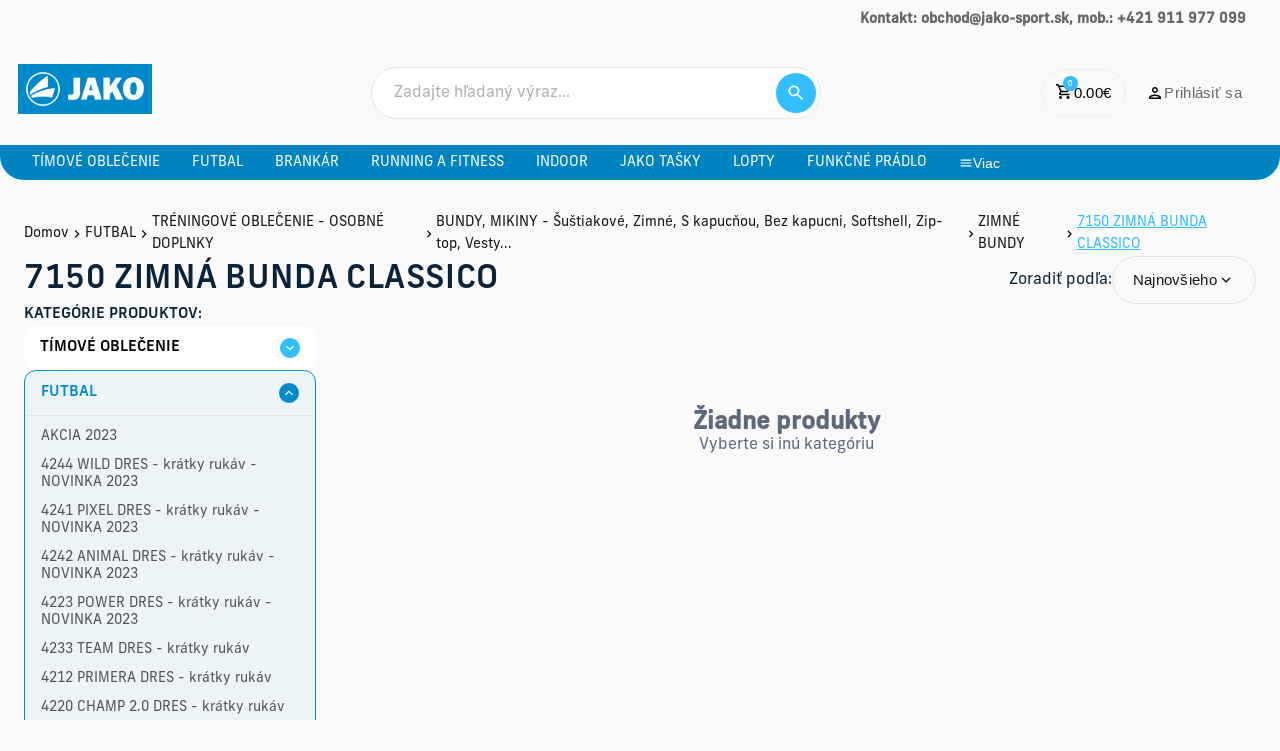

--- FILE ---
content_type: text/html; charset=utf-8
request_url: https://www.jako-sport.sk/kategoria/7150-zimna-bunda-classico
body_size: 44273
content:
<!DOCTYPE html><html lang="en"><head><meta charSet="utf-8"/><meta name="viewport" content="width=device-width, initial-scale=1, maximum-scale=1"/><link rel="preload" as="image" href="https://mediamanager.sportnet.online/media/eshop/x/x2sport/2019/09/d2d060ae-2895-4d5b-bbbf-dec7d4da4dc1.png"/><link rel="stylesheet" href="/_next/static/css/7ed46f73fc8b3850.css" data-precedence="next"/><link rel="stylesheet" href="/_next/static/css/52f44d6bad6353a0.css" data-precedence="next"/><link rel="preload" as="script" fetchPriority="low" href="/_next/static/chunks/webpack-faea52a59248ad34.js"/><script src="/_next/static/chunks/fd9d1056-20bd8c7292edbed5.js" async=""></script><script src="/_next/static/chunks/69-379e02e30816e5b3.js" async=""></script><script src="/_next/static/chunks/main-app-4cefd86fb02d4528.js" async=""></script><script src="/_next/static/chunks/412-9074b3967602d7ff.js" async=""></script><script src="/_next/static/chunks/679-4f5fbbc5f148dcb0.js" async=""></script><script src="/_next/static/chunks/659-a57b739602cd6f94.js" async=""></script><script src="/_next/static/chunks/406-db7b6e41d169a417.js" async=""></script><script src="/_next/static/chunks/534-7f4fbc0f1b97e6a5.js" async=""></script><script src="/_next/static/chunks/754-ca703296c1e08648.js" async=""></script><script src="/_next/static/chunks/490-50619e4dc6b4d052.js" async=""></script><script src="/_next/static/chunks/899-7700eb605dd47efd.js" async=""></script><script src="/_next/static/chunks/894-20811ae5660fc2c1.js" async=""></script><script src="/_next/static/chunks/863-f652692d99051c14.js" async=""></script><script src="/_next/static/chunks/193-92134ada8dd676ca.js" async=""></script><script src="/_next/static/chunks/826-9be23264cba088a6.js" async=""></script><script src="/_next/static/chunks/app/kategoria/%5Bslug%5D/page-c491ec2680e69bea.js" async=""></script><script src="/_next/static/chunks/1caa0f5e-1100912b3c4df730.js" async=""></script><script src="/_next/static/chunks/946-454df6d02aaeb4a8.js" async=""></script><script src="/_next/static/chunks/308-ae5be04b364210cf.js" async=""></script><script src="/_next/static/chunks/446-d333611019afcbbe.js" async=""></script><script src="/_next/static/chunks/app/layout-661edc9aa34394e4.js" async=""></script><script src="/_next/static/chunks/73-028afb0e4d7c1910.js" async=""></script><script src="/_next/static/chunks/app/%5B...url%5D/page-cafd982e90079be0.js" async=""></script><script src="/_next/static/chunks/app/not-found-44b1df153c15ec18.js" async=""></script><link rel="preload" href="https://www.googletagmanager.com/gtag/js?id=UA-20706096-15" as="script"/><link rel="preload" href="https://widget.packeta.com/v6/www/js/library.js" as="script"/><link rel="preload" href="https://balikomat.sps-sro.sk/widget/v1/widget/js/widget.js" as="script"/><link rel="preload" href="https://use.typekit.net/abi3yuk.css" as="style"/><title>7150 ZIMNÁ BUNDA CLASSICO | jako-sport.sk</title><link rel="canonical" href="https://beta.jako-sport.sk/beta.jako-sport.sk/kategoria/7150-zimna-bunda-classico"/><meta property="og:title" content="7150 ZIMNÁ BUNDA CLASSICO"/><meta property="og:url" content="https://beta.jako-sport.sk/beta.jako-sport.sk/kategoria/7150-zimna-bunda-classico"/><meta name="twitter:card" content="summary"/><meta name="twitter:title" content="7150 ZIMNÁ BUNDA CLASSICO"/><link rel="icon" href="https://mediamanager.sportnet.online/images/60x62x450x449-32x32xmedia/eshop/x/x2sport/2019/09/d2d060ae-2895-4d5b-bbbf-dec7d4da4dc1.png" sizes="any"/><link rel="stylesheet" href="https://use.typekit.net/abi3yuk.css"/><script src="/_next/static/chunks/polyfills-c67a75d1b6f99dc8.js" noModule=""></script><style data-styled="" data-styled-version="6.1.9">html{font-size:100%;}/*!sc*/
*{box-sizing:border-box;font-variant-ligatures:none;text-rendering:geometricPrecision;}/*!sc*/
a{transition:color .2s;color:#000;text-decoration:none;}/*!sc*/
body{background-color:#FAFAFA;color:#0A2339;font-family:"new-frank",sans-serif;line-height:1.1875rem;font-size:0.875rem;margin:0;display:flex;flex-direction:column;min-height:100vh;}/*!sc*/
@media (min-width: 37.5rem){body{font-size:1rem;line-height:1.375rem;}}/*!sc*/
h1,h2{font-family:"new-frank",sans-serif;font-weight:600;padding:0;margin:0;}/*!sc*/
h1 >strong,h2 >strong{font-weight:700;}/*!sc*/
.ql-editor{padding:0!important;overflow:hidden;}/*!sc*/
div#div-gpt-ad-futbalnetshopup>div,div#div-gpt-ad-futbalnetshopup>div>iframe{margin:auto;display:block!important;}/*!sc*/
data-styled.g1[id="sc-global-ePuLSK1"]{content:"sc-global-ePuLSK1,"}/*!sc*/
.gnbZvk{width:1.5rem;height:1.5rem;border:0.1875rem solid #65ceff;border-top:0.1875rem solid #008bcb;border-radius:50%;animation:eoUyJr 1.5s linear infinite;}/*!sc*/
data-styled.g2[id="sc-ac8546c2-0"]{content:"gnbZvk,"}/*!sc*/
.htiLUf{display:flex;flex-direction:row;align-items:center;text-align:center;vertical-align:middle;font-size:0.9375rem;font-weight:400;line-height:1.125rem;letter-spacing:0.02em;}/*!sc*/
data-styled.g3[id="sc-ad3a69cd-0"]{content:"htiLUf,"}/*!sc*/
.ilLcHy{gap:0.375rem;border-radius:5rem;padding:0 1.25rem;color:#32beff;background-color:#fff;border:0.0625rem solid #32beff;justify-content:center;text-align:center;display:flex;align-items:center;justify-content:center;flex-wrap:nowrap;overflow-x:auto;cursor:pointer;opacity:1;text-decoration:none;height:3rem;position:relative;width:3rem;min-width:3rem;height:3rem;display:flex;justify-content:center;align-items:center;padding:0;}/*!sc*/
.ilLcHy:hover{background-color:#feffff;}/*!sc*/
.iWbeJL{gap:0.375rem;border-radius:5rem;padding:0 1.25rem;color:#32beff;background-color:transparent;border:none;justify-content:center;text-align:center;display:flex;align-items:center;justify-content:center;flex-wrap:nowrap;overflow-x:auto;cursor:pointer;opacity:1;text-decoration:none;height:3rem;position:relative;border:0.0625rem solid #F0F0F0;color:#000;}/*!sc*/
.iWbeJL:hover{background-color:transparent;}/*!sc*/
.RUdeE{gap:0.375rem;border-radius:5rem;padding:0 1.25rem;color:#32beff;background-color:transparent;border:none;justify-content:center;text-align:center;display:flex;align-items:center;justify-content:center;flex-wrap:nowrap;overflow-x:auto;cursor:pointer;opacity:1;text-decoration:none;height:3rem;position:relative;color:#696969;}/*!sc*/
.RUdeE:hover{background-color:transparent;}/*!sc*/
.bMYsvg{gap:0.375rem;border-radius:5rem;padding:0 1.25rem;color:#32beff;background-color:transparent;border:none;justify-content:center;text-align:center;display:flex;align-items:center;justify-content:center;flex-wrap:nowrap;overflow-x:auto;cursor:pointer;opacity:1;text-decoration:none;height:3rem;position:relative;color:#008bcb;}/*!sc*/
.bMYsvg:hover{background-color:transparent;}/*!sc*/
.hgIVcn{gap:0.375rem;border-radius:5rem;padding:0 1.25rem;color:#fff;background-color:#32beff;border:none;justify-content:center;text-align:center;display:flex;align-items:center;justify-content:center;flex-wrap:nowrap;overflow-x:auto;cursor:pointer;opacity:1;text-decoration:none;height:3rem;position:relative;width:3rem;min-width:3rem;height:3rem;display:flex;justify-content:center;align-items:center;padding:0;}/*!sc*/
.hgIVcn:hover{background-color:#18b6ff;}/*!sc*/
.klgEwA{gap:0.375rem;border-radius:5rem;padding:0 1.25rem;color:#32beff;background-color:transparent;border:none;justify-content:center;text-align:center;display:flex;align-items:center;justify-content:center;flex-wrap:nowrap;overflow-x:auto;cursor:pointer;opacity:1;text-decoration:none;height:3rem;position:relative;border:0.0625rem solid #E6E6E6;color:#171717;}/*!sc*/
.klgEwA:hover{background-color:transparent;}/*!sc*/
.gIkffr{gap:0.375rem;border-radius:5rem;padding:0 1.25rem;color:#fff;background-color:#32beff;border:none;justify-content:center;text-align:center;display:flex;align-items:center;justify-content:center;flex-wrap:nowrap;overflow-x:auto;cursor:pointer;opacity:1;text-decoration:none;height:1.25rem;position:relative;width:1.25rem;min-width:1.25rem;height:1.25rem;display:flex;justify-content:center;align-items:center;padding:0;}/*!sc*/
.gIkffr:hover{background-color:#18b6ff;}/*!sc*/
data-styled.g4[id="sc-ad3a69cd-1"]{content:"ilLcHy,iWbeJL,RUdeE,bMYsvg,hgIVcn,klgEwA,gIkffr,"}/*!sc*/
.dqMUqk{position:relative;display:flex;align-items:center;}/*!sc*/
data-styled.g5[id="sc-ad3a69cd-2"]{content:"dqMUqk,"}/*!sc*/
.bKjJuG{position:absolute;top:0;right:0;transform:translate(0.25rem,-0.5rem);min-width:0.9375rem;min-height:0.9375rem;padding:0 0.1875rem;border-radius:0.625rem;background-color:#32beff;color:#ffffff;font-size:0.5rem;display:flex;justify-content:center;align-items:center;}/*!sc*/
data-styled.g6[id="sc-ad3a69cd-3"]{content:"bKjJuG,"}/*!sc*/
.cnLiZl{font-weight:500;letter-spacing:0.02em;color:#0A2339;text-align:left;margin:0;font-size:1.5rem;line-height:2rem;}/*!sc*/
@media (min-width: 48rem){.cnLiZl{font-size:2rem;line-height:2.75rem;}}/*!sc*/
data-styled.g11[id="sc-3c07bcbe-3"]{content:"cnLiZl,"}/*!sc*/
.bQLVxH{font-size:0.6875rem;line-height:0.790625rem;font-weight:500;letter-spacing:0.02em;text-align:left;margin:0;color:white!important;}/*!sc*/
@media (min-width: 48rem){.bQLVxH{font-size:0.875rem;line-height:1.00625rem;}}/*!sc*/
data-styled.g15[id="sc-3c07bcbe-7"]{content:"bQLVxH,"}/*!sc*/
.eUgAOR{font-size:0.75rem;font-weight:400;line-height:1.2rem;color:#555555;text-align:left;margin:0;}/*!sc*/
@media (min-width: 48rem){.eUgAOR{font-size:0.875rem;line-height:1.12rem;}}/*!sc*/
data-styled.g21[id="sc-3c07bcbe-13"]{content:"eUgAOR,"}/*!sc*/
.cSWFHy{display:flex;flex-direction:column;position:static;justify-content:flex-start;align-items:stretch;flex-wrap:nowrap;width:auto;margin-top:0rem;margin-right:0rem;margin-bottom:0rem;margin-left:0rem;flex:0 1 auto;}/*!sc*/
data-styled.g30[id="sc-31bcdd9f-0"]{content:"cSWFHy,"}/*!sc*/
.ilAkAj{font-size:0.8125rem;padding:0.625rem;}/*!sc*/
@media (min-width: 48rem){.ilAkAj{padding:0.875rem;}}/*!sc*/
data-styled.g44[id="sc-cabe8aef-0"]{content:"ilAkAj,"}/*!sc*/
.iaSvwb{position:relative;}/*!sc*/
data-styled.g45[id="sc-cabe8aef-1"]{content:"iaSvwb,"}/*!sc*/
.idYGoz{display:flex;flex-direction:column;position:fixed;inset:0;background-color:#fff;z-index:100;transition:width 0.3s ease;overflow-y:auto;transition:0.3s all;transform:translateX(100%);opacity:0;}/*!sc*/
@media (min-width: 48rem){.idYGoz{display:none;}}/*!sc*/
data-styled.g54[id="sc-4f1e48a8-0"]{content:"idYGoz,"}/*!sc*/
.gkybbh{display:flex;justify-content:space-between;align-items:center;padding:1rem 1.25rem;border-bottom:0.125rem solid #F0F0F0;}/*!sc*/
data-styled.g55[id="sc-4f1e48a8-1"]{content:"gkybbh,"}/*!sc*/
.wSGA-d{flex:1;overflow-y:auto;}/*!sc*/
data-styled.g56[id="sc-4f1e48a8-2"]{content:"wSGA-d,"}/*!sc*/
.cckOhh{list-style:none;display:flex;flex-direction:column;padding:0;margin:0;}/*!sc*/
data-styled.g57[id="sc-4f1e48a8-3"]{content:"cckOhh,"}/*!sc*/
.iQzdYB{border:0.0625rem solid #008bcb;}/*!sc*/
@media (min-width: 48rem){.iQzdYB{display:none;}}/*!sc*/
data-styled.g65[id="sc-4f1e48a8-11"]{content:"iQzdYB,"}/*!sc*/
.jkljXE{text-decoration:none;}/*!sc*/
data-styled.g66[id="sc-4f1e48a8-12"]{content:"jkljXE,"}/*!sc*/
.SYkXj{width:100%;display:flex;flex-direction:column;gap:0.25rem;}/*!sc*/
data-styled.g68[id="sc-f2c4066f-0"]{content:"SYkXj,"}/*!sc*/
.kgtLI{display:flex;align-items:center;font-family:"new-frank",sans-serif;padding:0.875rem 0.25rem 0.875rem 1.25rem;gap:0.625rem;border-radius:6.25rem;height:3.25rem;box-sizing:border-box;background-color:#FFFFFF;cursor:text;border:0.0625rem solid #e6e6e6;}/*!sc*/
.kgtLI:hover{border:0.0625rem solid #008bcb;}/*!sc*/
.kgtLI:focus-within{border:0.0625rem solid #008bcb;}/*!sc*/
data-styled.g69[id="sc-f2c4066f-1"]{content:"kgtLI,"}/*!sc*/
.irbItO{flex-grow:1;border:none;background:transparent;margin:0;font-size:1rem;font-family:"new-frank",sans-serif;}/*!sc*/
.irbItO:disabled{color:#B1B1B1;pointer-events:none;}/*!sc*/
.irbItO::placeholder{font-family:"new-frank",sans-serif;color:#B1B1B1;}/*!sc*/
.irbItO:focus{outline:none;}/*!sc*/
data-styled.g70[id="sc-f2c4066f-2"]{content:"irbItO,"}/*!sc*/
.gSjjox{background-color:#32beff;width:2.5rem;height:2.5rem;display:flex;align-items:center;justify-content:center;border-radius:100%;}/*!sc*/
data-styled.g73[id="sc-f2c4066f-5"]{content:"gSjjox,"}/*!sc*/
.cINlFL{position:relative;}/*!sc*/
@media (min-width: 48rem){.cINlFL{display:flex;max-width:28.125rem;width:100%;}}/*!sc*/
data-styled.g74[id="sc-11f0815e-0"]{content:"cINlFL,"}/*!sc*/
.jhvFLo{display:none;}/*!sc*/
@media (min-width: 48rem){.jhvFLo{display:flex;}}/*!sc*/
data-styled.g79[id="sc-11f0815e-5"]{content:"jhvFLo,"}/*!sc*/
.eIKhPs{display:flex;align-items:center;margin:0;padding:0;overflow-x:auto;position:relative;-ms-overflow-style:none;scrollbar-width:none;}/*!sc*/
.eIKhPs::-webkit-scrollbar{display:none;}/*!sc*/
data-styled.g82[id="sc-5a7a6190-1"]{content:"eIKhPs,"}/*!sc*/
.jslaep{text-decoration:none;list-style:none;color:#FAFAFA;height:1.625rem;padding:0 0.375rem;font-size:0.75rem;position:relative;white-space:nowrap;display:flex;align-items:center;}/*!sc*/
.jslaep:hover::before{content:'';position:absolute;bottom:0;left:0;right:0;height:0.125rem;background-color:#FAFAFA;border-top-left-radius:0.0625rem;border-top-right-radius:0.0625rem;}/*!sc*/
@media (min-width: 30rem){.jslaep{font-size:0.875rem;}}/*!sc*/
@media (min-width: 48rem){.jslaep{height:2.1875rem;padding:0 1rem;}}/*!sc*/
data-styled.g83[id="sc-5a7a6190-2"]{content:"jslaep,"}/*!sc*/
.gAYvEf{text-decoration:none;}/*!sc*/
data-styled.g84[id="sc-5a7a6190-3"]{content:"gAYvEf,"}/*!sc*/
.hPZcUi{height:1.625rem;padding:0 0.375rem;font-size:0.75rem;position:relative;white-space:nowrap;display:flex;gap:0.25rem;align-items:center;color:#fff;background-color:transparent;border:none;cursor:pointer;position:relative;visibility:hidden;}/*!sc*/
@media (min-width: 30rem){.hPZcUi{font-size:0.875rem;}}/*!sc*/
@media (min-width: 48rem){.hPZcUi{height:2.1875rem;padding:0 1rem;}}/*!sc*/
data-styled.g85[id="sc-5a7a6190-4"]{content:"hPZcUi,"}/*!sc*/
.fyQrQw{display:none;}/*!sc*/
@media (min-width: 0rem){.fyQrQw{display:block;}}/*!sc*/
@media (min-width: 48rem){.fyQrQw{display:none;}}/*!sc*/
.cmxTTz{display:none;}/*!sc*/
@media (min-width: 48rem){.cmxTTz{display:block;}}/*!sc*/
.iJREmd{display:none;}/*!sc*/
@media (min-width: 48rem){.iJREmd{display:flex;}}/*!sc*/
.eKHYKa{display:none;}/*!sc*/
@media (min-width: 0rem){.eKHYKa{display:flex;}}/*!sc*/
@media (min-width: 48rem){.eKHYKa{display:none;}}/*!sc*/
data-styled.g96[id="sc-ea3b59c2-0"]{content:"fyQrQw,cmxTTz,iJREmd,eKHYKa,"}/*!sc*/
.jjcyYd{width:100%;height:14rem;border-radius:0.75rem;background:#eee;background:linear-gradient( 110deg,#eee 8%,#f8f8f8 18%,#eee 33% );background-size:200% 100%;animation:1.5s FXlsZ linear infinite;}/*!sc*/
.hjUzYD{width:100%;height:2.25rem;border-radius:0.75rem;background:#eee;background:linear-gradient( 110deg,#eee 8%,#f8f8f8 18%,#eee 33% );background-size:200% 100%;animation:1.5s FXlsZ linear infinite;}/*!sc*/
.ewqqHn{width:50%;height:2.25rem;border-radius:0.75rem;background:#eee;background:linear-gradient( 110deg,#eee 8%,#f8f8f8 18%,#eee 33% );background-size:200% 100%;animation:1.5s FXlsZ linear infinite;}/*!sc*/
data-styled.g97[id="sc-9caabe0e-0"]{content:"jjcyYd,hjUzYD,ewqqHn,"}/*!sc*/
.kUAXlv{max-width:82rem;width:100%;padding:0 0.625rem;}/*!sc*/
data-styled.g104[id="sc-46b93b6e-0"]{content:"kUAXlv,"}/*!sc*/
.bBAxH{margin:auto;display:flex;height:100%;}/*!sc*/
.bBAxH a{text-decoration:underline;}/*!sc*/
.bBAxH a:hover{color:#FFD700;}/*!sc*/
.bBAxH *{color:#696969!important;margin:0!important;height:100%;width:100%;}/*!sc*/
.bBAxH >div>div>div>p{color:#696969!important;}/*!sc*/
.bBAxH >div>div>div>p >*{color:#696969!important;}/*!sc*/
.bBAxH .content-widgets>div{display:flex;justify-content:space-between;}/*!sc*/
.bBAxH .content-widgets>div .content-text{display:flex;flex-direction:column;font-size:0.875em;font-weight:400;}/*!sc*/
.bBAxH .content-widgets>div .content-text >p{line-height:2.5rem;}/*!sc*/
.bBAxH .content-widgets>div .content-text >p.ql-align-right{text-align:left;}/*!sc*/
@media (min-width: 48rem){.bBAxH .content-widgets>div .content-text{flex-direction:row;}.bBAxH .content-widgets>div .content-text >p.ql-align-right{text-align:right;}}/*!sc*/
.bBAxH img{max-height:100%;}/*!sc*/
data-styled.g105[id="sc-46b93b6e-1"]{content:"bBAxH,"}/*!sc*/
.hXzpEX{display:flex;flex-direction:column;align-items:center;width:100%;}/*!sc*/
data-styled.g106[id="sc-46b93b6e-2"]{content:"hXzpEX,"}/*!sc*/
.jjjeSR{position:relative;flex:1;display:flex;justify-content:space-between;align-items:center;gap:0.625rem;padding:0.625rem 0.25rem;}/*!sc*/
@media (min-width: 48rem){.jjjeSR{padding:1.5rem 0.5rem;}}/*!sc*/
data-styled.g107[id="sc-46b93b6e-3"]{content:"jjjeSR,"}/*!sc*/
.lbIFnZ{min-width:fit-content;display:flex;align-items:center;justify-content:flex-end;gap:0.625rem;}/*!sc*/
data-styled.g108[id="sc-46b93b6e-4"]{content:"lbIFnZ,"}/*!sc*/
.hSjdJH{width:100%;display:flex;justify-content:center;padding:0rem 1rem;background-color:#0084c1;border-radius:0 0 0.375rem 0.375rem;}/*!sc*/
@media (min-width: 48rem){.hSjdJH{border-radius:0 0 1.5rem 1.5rem;}}/*!sc*/
data-styled.g109[id="sc-46b93b6e-5"]{content:"hSjdJH,"}/*!sc*/
.gFVVix{display:flex;width:100%;justify-content:space-between;max-width:82rem;}/*!sc*/
data-styled.g110[id="sc-46b93b6e-6"]{content:"gFVVix,"}/*!sc*/
.hxrzGR{display:none;}/*!sc*/
@media (min-width: 48rem){.hxrzGR{display:flex;}}/*!sc*/
data-styled.g112[id="sc-46b93b6e-8"]{content:"hxrzGR,"}/*!sc*/
.jyGwqH{height:1.875rem;}/*!sc*/
@media (min-width: 62rem){.jyGwqH{height:3.125rem;}}/*!sc*/
data-styled.g113[id="sc-46b93b6e-9"]{content:"jyGwqH,"}/*!sc*/
.eoBlqs{display:none;}/*!sc*/
@media (min-width: 48rem){.eoBlqs{display:flex;}}/*!sc*/
data-styled.g114[id="sc-46b93b6e-10"]{content:"eoBlqs,"}/*!sc*/
.dQrLKP{text-decoration:none;}/*!sc*/
data-styled.g115[id="sc-46b93b6e-11"]{content:"dQrLKP,"}/*!sc*/
.dUPTgz{display:flex;}/*!sc*/
@media (min-width: 48rem){.dUPTgz{display:none;}}/*!sc*/
data-styled.g117[id="sc-46b93b6e-13"]{content:"dUPTgz,"}/*!sc*/
.fnZwcv{box-sizing:border-box;color:#0A2339;line-height:1.4;padding:0;position:relative;margin:NaNrem 0 0 0;}/*!sc*/
.fnZwcv .ql-align-justify{text-align:justify;}/*!sc*/
.fnZwcv .ql-align-center{text-align:center;}/*!sc*/
.fnZwcv .ql-align-right{text-align:right;}/*!sc*/
.fnZwcv sub,.fnZwcv sup{vertical-align:baseline;position:relative;font-size:75%;}/*!sc*/
.fnZwcv sup{top:-0.5rem;}/*!sc*/
.fnZwcv sub{bottom:-0.25rem;}/*!sc*/
.fnZwcv .content-widget .content-widget-htmlList{padding:0 1rem;}/*!sc*/
.fnZwcv .content-widget .content-widget-htmlList ul,.fnZwcv .content-widget .content-widget-htmlList ol{padding-left:30px;}/*!sc*/
data-styled.g843[id="sc-237c05ff-0"]{content:"fnZwcv,"}/*!sc*/
.guQLRJ{margin:0 auto;padding:0 24px;max-width:1312px;}/*!sc*/
data-styled.g844[id="sc-237c05ff-1"]{content:"guQLRJ,"}/*!sc*/
.DUxRw{display:flex;width:100%;justify-content:center;align-items:center;box-sizing:border-box;}/*!sc*/
data-styled.g845[id="sc-a59743b8-0"]{content:"DUxRw,"}/*!sc*/
.ciGXYK{max-width:82rem;width:100%;padding:2rem 1rem;margin:auto;}/*!sc*/
@media (min-width: 48rem){.ciGXYK{padding:2rem 1.5rem;}}/*!sc*/
data-styled.g846[id="sc-a59743b8-1"]{content:"ciGXYK,"}/*!sc*/
.hVAvec{max-width:82rem;width:100%;margin-left:auto;margin-right:auto;padding:0 1.5rem;}/*!sc*/
data-styled.g889[id="sc-6062cd8e-0"]{content:"hVAvec,"}/*!sc*/
.bqXwWo{width:100%;border-radius:0.375rem 0.375rem 0 0;overflow:hidden;color:#FAFAFA;}/*!sc*/
data-styled.g890[id="sc-a96019f4-0"]{content:"bqXwWo,"}/*!sc*/
.kEXUYz{height:1.8125rem;width:auto;}/*!sc*/
data-styled.g893[id="sc-a96019f4-3"]{content:"kEXUYz,"}/*!sc*/
.fabVZJ{display:flex;flex-direction:column;gap:0.5rem;}/*!sc*/
.fabVZJ a{color:#FAFAFA;text-decoration:none;}/*!sc*/
.fabVZJ a:hover{text-decoration:underline;}/*!sc*/
.fabVZJ p{margin:0;}/*!sc*/
@media (min-width: 68.75rem){.fabVZJ{gap:1.25rem;}}/*!sc*/
data-styled.g897[id="sc-a96019f4-7"]{content:"fabVZJ,"}/*!sc*/
.hZiikp{margin-bottom:0.25rem;font-size:0.875rem;}/*!sc*/
data-styled.g898[id="sc-a96019f4-8"]{content:"hZiikp,"}/*!sc*/
.jxjmbe{display:flex;flex-direction:column;gap:0.5rem;align-items:center;}/*!sc*/
@media (min-width: 37.5rem){.jxjmbe{align-items:flex-start;}}/*!sc*/
data-styled.g899[id="sc-a96019f4-9"]{content:"jxjmbe,"}/*!sc*/
.fhIvdA{width:100%;padding:1.25rem 1rem;background:linear-gradient(119.12deg, #008bcb 17.89%, #00aefe 89.45%);}/*!sc*/
@media (min-width: 68.75rem){.fhIvdA{padding:3rem 5.5rem;}}/*!sc*/
data-styled.g903[id="sc-a96019f4-13"]{content:"fhIvdA,"}/*!sc*/
.OojcA{display:grid;gap:2rem;grid-template-columns:repeat(1,1fr);}/*!sc*/
.OojcA *{text-align:center;}/*!sc*/
@media (min-width: 37.5rem){.OojcA{row-gap:2.5rem;grid-template-columns:repeat(2,1fr);}.OojcA *{text-align:left;}}/*!sc*/
@media (min-width: 48rem){.OojcA{grid-template-columns:repeat(3,1fr);}}/*!sc*/
@media (min-width: 62rem){.OojcA{grid-template-columns:repeat(4,1fr);}}/*!sc*/
@media (min-width: 75rem){.OojcA{grid-template-columns:repeat(5,1fr);}}/*!sc*/
data-styled.g904[id="sc-a96019f4-14"]{content:"OojcA,"}/*!sc*/
.eGsFhJ{opacity:0.6;width:fit-content;text-decoration:none!important;font-size:0.875rem;}/*!sc*/
.eGsFhJ:hover{opacity:1;text-decoration:none!important;}/*!sc*/
data-styled.g908[id="sc-a96019f4-18"]{content:"eGsFhJ,"}/*!sc*/
.gTVBxA{display:flex;flex-direction:column;gap:1.25rem;}/*!sc*/
data-styled.g909[id="sc-a96019f4-19"]{content:"gTVBxA,"}/*!sc*/
.kFRnvL{display:flex;width:fit-content;gap:0.5rem;}/*!sc*/
data-styled.g922[id="sc-871940e6-0"]{content:"kFRnvL,"}/*!sc*/
.hJLAHV{text-decoration:none;color:#171717!important;font-size:0.875rem;font-weight:400;display:flex;align-items:center;gap:0.375rem;}/*!sc*/
.hJLAHV:hover{color:#32beff!important;text-decoration:underline;}/*!sc*/
.jfjLYW{text-decoration:none;color:#171717!important;font-size:0.875rem;font-weight:400;display:flex;align-items:center;gap:0.375rem;color:#32beff!important;text-decoration:underline;}/*!sc*/
.jfjLYW:hover{color:#32beff!important;text-decoration:underline;}/*!sc*/
data-styled.g923[id="sc-871940e6-1"]{content:"hJLAHV,jfjLYW,"}/*!sc*/
.jVyrwJ{width:100%;min-height:2.75rem;border-radius:0.75rem;cursor:pointer;opacity:0rem;background-color:#FFFFFF;}/*!sc*/
.jVyrwJ:hover{color:#008bcb;}/*!sc*/
.jVyrwJ:hover >div>div.title{text-decoration:underline;color:#008bcb;}/*!sc*/
.gnalLl{width:100%;min-height:2.75rem;border-radius:0.75rem;cursor:pointer;opacity:0rem;background-color:rgba(0,139,203,0.05);border:0.0625rem solid #008bcb;}/*!sc*/
.gnalLl:hover{color:#008bcb;}/*!sc*/
.gnalLl:hover >div>div.title{text-decoration:underline;color:#008bcb;}/*!sc*/
data-styled.g924[id="sc-5b94a1b7-0"]{content:"jVyrwJ,gnalLl,"}/*!sc*/
.jiUOsO{display:flex;justify-content:space-between;align-items:center;padding:0.75rem 1rem;}/*!sc*/
data-styled.g925[id="sc-5b94a1b7-1"]{content:"jiUOsO,"}/*!sc*/
.cbtfdz{padding:0;margin:0;border:none;height:0.0625rem;width:100%;background-color:#E6E6E6;}/*!sc*/
data-styled.g926[id="sc-5b94a1b7-2"]{content:"cbtfdz,"}/*!sc*/
.fwYUc{padding:0.75rem 1rem;}/*!sc*/
data-styled.g927[id="sc-5b94a1b7-3"]{content:"fwYUc,"}/*!sc*/
.jbhrrc{font-size:0.9375rem;font-weight:500;line-height:1.171875rem;text-align:left;color:#000;}/*!sc*/
.guhoMv{font-size:0.9375rem;font-weight:500;line-height:1.171875rem;text-align:left;color:#008bcb;}/*!sc*/
data-styled.g928[id="sc-5b94a1b7-4"]{content:"jbhrrc,guhoMv,"}/*!sc*/
.WbUhe{display:flex;flex-direction:column;}/*!sc*/
.WbUhe >:not(:last-child){padding-bottom:0.75rem;}/*!sc*/
data-styled.g929[id="sc-ca0bd80f-0"]{content:"WbUhe,"}/*!sc*/
.imRwhk:hover{color:#008bcb;text-decoration:underline;}/*!sc*/
.imRwhk:hover >p{color:#008bcb!important;}/*!sc*/
.dRCCTO{color:#008bcb;text-decoration:underline;}/*!sc*/
.dRCCTO >p{color:#008bcb!important;}/*!sc*/
.dRCCTO:hover{color:#008bcb;text-decoration:underline;}/*!sc*/
.dRCCTO:hover >p{color:#008bcb!important;}/*!sc*/
data-styled.g930[id="sc-ca0bd80f-1"]{content:"imRwhk,dRCCTO,"}/*!sc*/
.iUYGDf{max-width:18.25rem;display:flex;flex-direction:column;gap:1rem;}/*!sc*/
.iUYGDf >h2{font-size:0.9375em;font-weight:500;color:#0A2339;margin:0;}/*!sc*/
data-styled.g931[id="sc-ca0bd80f-2"]{content:"iUYGDf,"}/*!sc*/
.kJBfFk{width:100%;padding:0;margin:0;display:flex;flex-direction:column;gap:1rem;}/*!sc*/
data-styled.g932[id="sc-ca0bd80f-3"]{content:"kJBfFk,"}/*!sc*/
.cNBUYY{display:flex;white-space:nowrap;overflow-x:scroll;gap:0.5rem;-ms-overflow-style:none;scrollbar-width:none;}/*!sc*/
.cNBUYY ::-webkit-scrollbar{display:none;}/*!sc*/
@media (min-width: 48rem){.cNBUYY{display:none;}}/*!sc*/
data-styled.g936[id="sc-a84f06ea-0"]{content:"cNBUYY,"}/*!sc*/
.ijNIgT{height:2rem;background-color:rgba(0,139,203,0.1);border-radius:1.5rem;color:#008bcb;min-width:unset;display:flex;padding:1rem;justify-content:center;align-items:center;font-size:0.75rem;border:0.0625rem solid transparent;}/*!sc*/
data-styled.g937[id="sc-a84f06ea-1"]{content:"ijNIgT,"}/*!sc*/
.eXfogQ{cursor:pointer;border:none;background-color:#008bcb;color:#FAFAFA;position:relative;}/*!sc*/
.dKcSTv{cursor:pointer;border:none;background-color:transparent;color:#0A2339;position:relative;}/*!sc*/
.dKcSTv:hover{color:#008bcb;}/*!sc*/
data-styled.g939[id="sc-23a62969-0"]{content:"eXfogQ,dKcSTv,"}/*!sc*/
.cMmEPP{cursor:pointer;border:none;background-color:transparent;cursor:not-allowed;}/*!sc*/
.cMmEPP svg{fill:#E6E6E6;}/*!sc*/
data-styled.g940[id="sc-23a62969-1"]{content:"cMmEPP,"}/*!sc*/
.iRWCxa{position:absolute;inset:0;display:flex;justify-content:center;align-items:center;background-color:rgba(255,255,255,0.4);}/*!sc*/
data-styled.g941[id="sc-23a62969-2"]{content:"iRWCxa,"}/*!sc*/
.iaxqtT{display:flex;align-items:center;justify-content:center;}/*!sc*/
.iaxqtT >*{border:0.0625rem #E6E6E6 solid;width:3rem;height:3rem;display:flex;align-items:center;justify-content:center;}/*!sc*/
.iaxqtT >:not(:last-child){border-right-width:0.03125rem;}/*!sc*/
.iaxqtT >:not(:first-child){border-left-width:0.03125rem;}/*!sc*/
.iaxqtT >:first-child{border-radius:4rem 0 0 4rem;}/*!sc*/
.iaxqtT >:last-child{border-radius:0 4rem 4rem 0;}/*!sc*/
data-styled.g942[id="sc-23a62969-3"]{content:"iaxqtT,"}/*!sc*/
.ejjyri{width:100%;padding:1rem;position:relative;display:flex;flex-direction:column;justify-content:space-between;align-items:center;height:100%;border:0.0625rem solid #E6E6E6;background-color:#fff;flex-grow:1;border-radius:1rem;box-shadow:0 0.125rem 0.5rem rgba(0,0,0,0.08);min-height:18.75rem;}/*!sc*/
@media (min-width: 48rem){.ejjyri{min-height:25rem;}}/*!sc*/
data-styled.g944[id="sc-4afb4bda-0"]{content:"ejjyri,"}/*!sc*/
.hWCgOt{width:100%;display:flex;flex-direction:column;gap:1rem;}/*!sc*/
data-styled.g945[id="sc-4afb4bda-1"]{content:"hWCgOt,"}/*!sc*/
.laSYZj{display:grid;grid-template-columns:repeat(1,1fr);gap:0.75rem;padding:0.5rem;}/*!sc*/
@media (min-width: 20rem){.laSYZj{grid-template-columns:repeat(2,1fr);}}/*!sc*/
@media (min-width: 68.75rem){.laSYZj{grid-template-columns:repeat(3,1fr);}}/*!sc*/
data-styled.g946[id="sc-285c4f0f-0"]{content:"laSYZj,"}/*!sc*/
.bZRQjU{position:relative;}/*!sc*/
data-styled.g948[id="sc-1cf962d8-0"]{content:"bZRQjU,"}/*!sc*/
.jhswlU{font-size:1rem!important;}/*!sc*/
.jhswlU >span>b{font-weight:400;}/*!sc*/
data-styled.g951[id="sc-1cf962d8-3"]{content:"jhswlU,"}/*!sc*/
.hgVXsc{display:flex;flex-direction:column;width:100%;gap:2rem;}/*!sc*/
data-styled.g952[id="sc-8f6ee54-0"]{content:"hgVXsc,"}/*!sc*/
.eyZege{position:relative;display:flex;flex-direction:row;justify-content:space-between;align-items:center;width:100%;flex-wrap:wrap;row-gap:1rem;}/*!sc*/
.eyZege >div>h1{font-size:1.875rem;color:#0A2339;font-weight:700;}/*!sc*/
data-styled.g954[id="sc-8f6ee54-2"]{content:"eyZege,"}/*!sc*/
.lhiyfT{width:100%;}/*!sc*/
@media (min-width: 48rem){.lhiyfT{width:auto;}}/*!sc*/
data-styled.g955[id="sc-8f6ee54-3"]{content:"lhiyfT,"}/*!sc*/
.kTVdqD{flex-grow:1;padding-top:0.25rem;}/*!sc*/
@media (min-width: 62rem){.kTVdqD{padding:0;margin:0;}}/*!sc*/
data-styled.g956[id="sc-8f6ee54-4"]{content:"kTVdqD,"}/*!sc*/
.fIpzXb{display:flex;justify-content:center;align-items:center;margin-top:2rem;}/*!sc*/
data-styled.g958[id="sc-8f6ee54-6"]{content:"fIpzXb,"}/*!sc*/
.gfwGgs{display:flex;flex-direction:row;gap:1.5rem;}/*!sc*/
data-styled.g959[id="sc-8f6ee54-7"]{content:"gfwGgs,"}/*!sc*/
.NXJaG{display:flex;align-items:center;gap:0.5rem;width:100%;justify-content:space-between;}/*!sc*/
@media (min-width: 48rem){.NXJaG{width:auto;justify-content:flex-start;}}/*!sc*/
data-styled.g960[id="sc-8f6ee54-8"]{content:"NXJaG,"}/*!sc*/
.cdCdaU{min-width:18.25rem;gap:1.5rem;display:flex;flex-direction:column;}/*!sc*/
.cdCdaU >hr{margin:0;padding:0;border:none;background-color:#E6E6E6;height:0.0625rem;width:100%;}/*!sc*/
data-styled.g961[id="sc-8f6ee54-9"]{content:"cdCdaU,"}/*!sc*/
@keyframes FXlsZ{0%{background-position-x:0%;}100%{background-position-x:-200%;}}/*!sc*/
data-styled.g963[id="sc-keyframes-FXlsZ"]{content:"FXlsZ,"}/*!sc*/
@keyframes eoUyJr{from{transform:rotate(0deg);}to{transform:rotate(360deg);}}/*!sc*/
data-styled.g964[id="sc-keyframes-eoUyJr"]{content:"eoUyJr,"}/*!sc*/
</style></head><body id="bodyElement" style="background-color:#FAFAFA"><header class="sc-46b93b6e-2 hXzpEX"><div class="sc-46b93b6e-0 kUAXlv"><div class="sc-46b93b6e-1 bBAxH"><div class="sc-237c05ff-0 fnZwcv undefined content-widgets"><div class="sc-237c05ff-1 guQLRJ"></div></div></div></div><div class="sc-46b93b6e-0 kUAXlv"><div class="sc-46b93b6e-3 jjjeSR"><a class="mainLogo" href="/"><img src="https://mediamanager.sportnet.online/media/eshop/x/x2sport/2019/09/d2d060ae-2895-4d5b-bbbf-dec7d4da4dc1.png" class="sc-46b93b6e-9 jyGwqH"/></a><div class="sc-11f0815e-0 cINlFL"><div class="sc-f2c4066f-0 SYkXj sc-11f0815e-5 jhvFLo"><div class="sc-f2c4066f-1 kgtLI"><input id=":R3ib9la:" placeholder="Zadajte hľadaný výraz..." type="text" autoComplete="off" class="sc-f2c4066f-2 irbItO"/><div class="sc-f2c4066f-5 gSjjox"><svg width="20" height="20" viewBox="0 0 24 24" fill="none" xmlns="http://www.w3.org/2000/svg"><path d="M15.5 14H14.71L14.43 13.73C15.41 12.59 16 11.11 16 9.5C16 5.91 13.09 3 9.5 3C5.91 3 3 5.91 3 9.5C3 13.09 5.91 16 9.5 16C11.11 16 12.59 15.41 13.73 14.43L14 14.71V15.5L19 20.49L20.49 19L15.5 14ZM9.5 14C7.01 14 5 11.99 5 9.5C5 7.01 7.01 5 9.5 5C11.99 5 14 7.01 14 9.5C14 11.99 11.99 14 9.5 14Z" fill="#fff"></path></svg></div></div></div></div><div class="sc-46b93b6e-4 lbIFnZ"><button type="button" class="sc-ad3a69cd-1 ilLcHy sc-46b93b6e-13 dUPTgz"><div class="sc-ad3a69cd-2 dqMUqk"><svg width="18" height="18" viewBox="0 0 24 24" fill="none" xmlns="http://www.w3.org/2000/svg"><path d="M15.5 14H14.71L14.43 13.73C15.41 12.59 16 11.11 16 9.5C16 5.91 13.09 3 9.5 3C5.91 3 3 5.91 3 9.5C3 13.09 5.91 16 9.5 16C11.11 16 12.59 15.41 13.73 14.43L14 14.71V15.5L19 20.49L20.49 19L15.5 14ZM9.5 14C7.01 14 5 11.99 5 9.5C5 7.01 7.01 5 9.5 5C11.99 5 14 7.01 14 9.5C14 11.99 11.99 14 9.5 14Z" fill="#32beff"></path></svg></div></button><div class="sc-cabe8aef-1 iaSvwb"><button type="button" class="sc-ad3a69cd-1 iWbeJL sc-cabe8aef-0 ilAkAj"><div class="sc-ad3a69cd-2 dqMUqk"><svg width="18" height="18" viewBox="0 0 24 24" fill="none" xmlns="http://www.w3.org/2000/svg"><path d="M14.55 11C15.3 11 15.96 10.59 16.3 9.97L19.88 3.48C20.25 2.82 19.77 2 19.01 2H4.21L3.27 0H0V2H2L5.6 9.59L4.25 12.03C3.52 13.37 4.48 15 6 15H18V13H6L7.1 11H14.55ZM5.16 4H17.31L14.55 9H7.53L5.16 4ZM6 16C4.9 16 4.01 16.9 4.01 18C4.01 19.1 4.9 20 6 20C7.1 20 8 19.1 8 18C8 16.9 7.1 16 6 16ZM16 16C14.9 16 14.01 16.9 14.01 18C14.01 19.1 14.9 20 16 20C17.1 20 18 19.1 18 18C18 16.9 17.1 16 16 16Z" fill="#000"></path></svg><div class="sc-ad3a69cd-3 bKjJuG">0</div></div><span class="sc-ad3a69cd-0 htiLUf">0.00<!-- -->€</span></button></div><div class="sc-ea3b59c2-0 fyQrQw"><button type="button" class="sc-ad3a69cd-1 ilLcHy loginButton"><div class="sc-ad3a69cd-2 dqMUqk"><svg width="18" height="18" viewBox="0 0 24 24" fill="none" xmlns="http://www.w3.org/2000/svg"><path d="M3 18H21V16H3V18ZM3 13H21V11H3V13ZM3 6V8H21V6H3Z" fill="#32beff"></path></svg></div></button></div><div class="sc-ea3b59c2-0 cmxTTz"><a class="sc-46b93b6e-11 dQrLKP" href=""><button type="button" class="sc-ad3a69cd-1 RUdeE sc-46b93b6e-10 eoBlqs loginButton"><div class="sc-ad3a69cd-2 dqMUqk"><svg width="18" height="18" viewBox="0 0 24 24" fill="none" xmlns="http://www.w3.org/2000/svg"><path d="M12 6C13.1 6 14 6.9 14 8C14 9.1 13.1 10 12 10C10.9 10 10 9.1 10 8C10 6.9 10.9 6 12 6ZM12 16C14.7 16 17.8 17.29 18 18H6C6.23 17.28 9.31 16 12 16ZM12 4C9.79 4 8 5.79 8 8C8 10.21 9.79 12 12 12C14.21 12 16 10.21 16 8C16 5.79 14.21 4 12 4ZM12 14C9.33 14 4 15.34 4 18V20H20V18C20 15.34 14.67 14 12 14Z" fill="#000"></path></svg></div><span class="sc-ad3a69cd-0 htiLUf">Prihlásiť sa</span></button></a></div></div></div></div><div class="sc-46b93b6e-5 hSjdJH"><div class="sc-46b93b6e-6 gFVVix"><ul class="sc-5a7a6190-1 eIKhPs sc-46b93b6e-7 bxFwWh"><a class="sc-5a7a6190-3 gAYvEf" href="/kategoria/timove-oblecenie"><li class="sc-5a7a6190-2 jslaep">TÍMOVÉ OBLEČENIE</li></a><a class="sc-5a7a6190-3 gAYvEf" href="/kategoria/futbal"><li class="sc-5a7a6190-2 jslaep">FUTBAL</li></a><a class="sc-5a7a6190-3 gAYvEf" href="/kategoria/brankar"><li class="sc-5a7a6190-2 jslaep">BRANKÁR</li></a><a class="sc-5a7a6190-3 gAYvEf" href="/kategoria/running-a-fitness"><li class="sc-5a7a6190-2 jslaep">RUNNING A FITNESS</li></a><a class="sc-5a7a6190-3 gAYvEf" href="/kategoria/indoor"><li class="sc-5a7a6190-2 jslaep">INDOOR</li></a><a class="sc-5a7a6190-3 gAYvEf" href="/kategoria/jako-tasky"><li class="sc-5a7a6190-2 jslaep">JAKO TAŠKY</li></a><a class="sc-5a7a6190-3 gAYvEf" href="/kategoria/lopty"><li class="sc-5a7a6190-2 jslaep">LOPTY</li></a><a class="sc-5a7a6190-3 gAYvEf" href="/kategoria/funkcne-pradlo"><li class="sc-5a7a6190-2 jslaep">FUNKČNÉ PRÁDLO</li></a><a class="sc-5a7a6190-3 gAYvEf" href="/kategoria/sportove-vybavenie"><li class="sc-5a7a6190-2 jslaep">ŠPORTOVÉ VYBAVENIE</li></a><a class="sc-5a7a6190-3 gAYvEf" href="/kategoria/akcia"><li class="sc-5a7a6190-2 jslaep">AKCIA</li></a><a class="sc-5a7a6190-3 gAYvEf" href="/kategoria/potlac"><li class="sc-5a7a6190-2 jslaep">POTLAČ</li></a><button class="sc-5a7a6190-4 hPZcUi"><svg width="14" height="14" viewBox="0 0 24 24" fill="none" xmlns="http://www.w3.org/2000/svg"><path d="M3 18H21V16H3V18ZM3 13H21V11H3V13ZM3 6V8H21V6H3Z" fill="#fff"></path></svg>Viac</button></ul><ul class="sc-5a7a6190-1 eIKhPs sc-46b93b6e-8 hxrzGR"><button class="sc-5a7a6190-4 hPZcUi"><svg width="14" height="14" viewBox="0 0 24 24" fill="none" xmlns="http://www.w3.org/2000/svg"><path d="M3 18H21V16H3V18ZM3 13H21V11H3V13ZM3 6V8H21V6H3Z" fill="#fff"></path></svg>Viac</button></ul></div></div><div class="sc-4f1e48a8-0 idYGoz"><div class="sc-4f1e48a8-1 gkybbh"><a class="sc-4f1e48a8-12 jkljXE" href=""><button type="button" class="sc-ad3a69cd-1 bMYsvg sc-4f1e48a8-11 iQzdYB"><div class="sc-ad3a69cd-2 dqMUqk"><svg width="18" height="18" viewBox="0 0 24 24" fill="none" xmlns="http://www.w3.org/2000/svg"><path d="M12 6C13.1 6 14 6.9 14 8C14 9.1 13.1 10 12 10C10.9 10 10 9.1 10 8C10 6.9 10.9 6 12 6ZM12 16C14.7 16 17.8 17.29 18 18H6C6.23 17.28 9.31 16 12 16ZM12 4C9.79 4 8 5.79 8 8C8 10.21 9.79 12 12 12C14.21 12 16 10.21 16 8C16 5.79 14.21 4 12 4ZM12 14C9.33 14 4 15.34 4 18V20H20V18C20 15.34 14.67 14 12 14Z" fill="#008bcb"></path></svg></div><span class="sc-ad3a69cd-0 htiLUf">Prihlásiť sa</span></button></a><button type="button" class="sc-ad3a69cd-1 hgIVcn"><div class="sc-ad3a69cd-2 dqMUqk"><svg width="18" height="18" viewBox="0 0 24 24" fill="none" xmlns="http://www.w3.org/2000/svg"><g clip-path="url(#clip0_4710_7736)"><path d="M19 6.41L17.59 5L12 10.59L6.41 5L5 6.41L10.59 12L5 17.59L6.41 19L12 13.41L17.59 19L19 17.59L13.41 12L19 6.41Z" fill="#fff"></path></g><defs><clipPath id="clip0_4710_7736"><rect width="24" height="24" fill="white"></rect></clipPath></defs></svg></div></button></div><div class="sc-4f1e48a8-2 wSGA-d"><ul class="sc-4f1e48a8-3 cckOhh"></ul></div></div></header><div class="sc-a59743b8-0 DUxRw"><div class="sc-a59743b8-1 ciGXYK"><div class="sc-8f6ee54-0 hgVXsc"><div class="sc-ea3b59c2-0 iJREmd"><div class="sc-871940e6-0 kFRnvL"><a class="sc-871940e6-1 hJLAHV" href="/"><span>Domov</span><svg width="16" height="16" viewBox="0 0 24 24" fill="none" xmlns="http://www.w3.org/2000/svg"><path d="M10 6L8.59003 7.41L13.17 12L8.59003 16.59L10 18L16 12L10 6Z" fill="#000"></path></svg></a><a class="sc-871940e6-1 hJLAHV" href="/kategoria/futbal"><span>FUTBAL</span><svg width="16" height="16" viewBox="0 0 24 24" fill="none" xmlns="http://www.w3.org/2000/svg"><path d="M10 6L8.59003 7.41L13.17 12L8.59003 16.59L10 18L16 12L10 6Z" fill="#000"></path></svg></a><a class="sc-871940e6-1 hJLAHV" href="/kategoria/treningove-oblecenie-osobne-doplnky"><span>TRÉNINGOVÉ OBLEČENIE - OSOBNÉ DOPLNKY</span><svg width="16" height="16" viewBox="0 0 24 24" fill="none" xmlns="http://www.w3.org/2000/svg"><path d="M10 6L8.59003 7.41L13.17 12L8.59003 16.59L10 18L16 12L10 6Z" fill="#000"></path></svg></a><a class="sc-871940e6-1 hJLAHV" href="/kategoria/bundy-mikiny-sustiakove-zimne-s-kapucnou-bez-kapucni-softshell-zip-top-vesty"><span>BUNDY, MIKINY - Šuštiakové, Zimné, S kapucňou, Bez kapucni, Softshell, Zip-top, Vesty...</span><svg width="16" height="16" viewBox="0 0 24 24" fill="none" xmlns="http://www.w3.org/2000/svg"><path d="M10 6L8.59003 7.41L13.17 12L8.59003 16.59L10 18L16 12L10 6Z" fill="#000"></path></svg></a><a class="sc-871940e6-1 hJLAHV" href="/kategoria/zimne-bundy"><span>ZIMNÉ BUNDY</span><svg width="16" height="16" viewBox="0 0 24 24" fill="none" xmlns="http://www.w3.org/2000/svg"><path d="M10 6L8.59003 7.41L13.17 12L8.59003 16.59L10 18L16 12L10 6Z" fill="#000"></path></svg></a><a class="sc-871940e6-1 jfjLYW" href="/kategoria/7150-zimna-bunda-classico"><span>7150 ZIMNÁ BUNDA CLASSICO</span></a></div></div><div class="sc-8f6ee54-2 eyZege"><h4 class="sc-3c07bcbe-3 sc-8f6ee54-3 cnLiZl lhiyfT">7150 ZIMNÁ BUNDA CLASSICO</h4><div class="sc-a84f06ea-0 cNBUYY"><a class="sc-a84f06ea-1 ijNIgT" href="timove-oblecenie">TÍMOVÉ OBLEČENIE</a><a class="sc-a84f06ea-1 ijNIgT" href="futbal">FUTBAL</a><a class="sc-a84f06ea-1 ijNIgT" href="brankar">BRANKÁR</a><a class="sc-a84f06ea-1 ijNIgT" href="running-a-fitness">RUNNING A FITNESS</a><a class="sc-a84f06ea-1 ijNIgT" href="indoor">INDOOR</a><a class="sc-a84f06ea-1 ijNIgT" href="jako-tasky">JAKO TAŠKY</a><a class="sc-a84f06ea-1 ijNIgT" href="lopty">LOPTY</a><a class="sc-a84f06ea-1 ijNIgT" href="funkcne-pradlo">FUNKČNÉ PRÁDLO</a><a class="sc-a84f06ea-1 ijNIgT" href="sportove-vybavenie">ŠPORTOVÉ VYBAVENIE</a><a class="sc-a84f06ea-1 ijNIgT" href="akcia">AKCIA</a><a class="sc-a84f06ea-1 ijNIgT" href="potlac">POTLAČ</a></div><div style="width:100%;justify-content:space-between" class="sc-ea3b59c2-0 eKHYKa"></div><div class="sc-8f6ee54-8 NXJaG"><span>Zoradiť podľa:</span><div class="sc-1cf962d8-0 bZRQjU"><button type="button" class="sc-ad3a69cd-1 klgEwA sc-1cf962d8-3 jhswlU"><span class="sc-ad3a69cd-0 htiLUf"><b>Najnovšieho</b></span><div class="sc-ad3a69cd-2 dqMUqk"><svg width="18" height="18" viewBox="0 0 24 24" fill="none" xmlns="http://www.w3.org/2000/svg"><path d="M16.59 8.58984L12 13.1698L7.41 8.58984L6 9.99984L12 15.9998L18 9.99984L16.59 8.58984Z" fill="#171717"></path></svg></div></button></div></div></div><div class="sc-8f6ee54-7 gfwGgs"><div class="sc-ea3b59c2-0 iJREmd"><div class="sc-8f6ee54-9 cdCdaU"><div class="sc-ca0bd80f-2 iUYGDf"><h2>KATEGÓRIE PRODUKTOV:</h2><ul class="sc-ca0bd80f-3 kJBfFk"><div class="sc-31bcdd9f-0 sc-5b94a1b7-0 cSWFHy jVyrwJ"><a class="sc-5b94a1b7-1 jiUOsO" href="timove-oblecenie"><div class="sc-5b94a1b7-4 jbhrrc title">TÍMOVÉ OBLEČENIE</div><button type="button" style="background-color:#32beff" class="sc-ad3a69cd-1 gIkffr"><div class="sc-ad3a69cd-2 dqMUqk"><svg width="16" height="16" viewBox="0 0 24 24" fill="none" xmlns="http://www.w3.org/2000/svg"><path d="M16.59 8.58984L12 13.1698L7.41 8.58984L6 9.99984L12 15.9998L18 9.99984L16.59 8.58984Z" fill="#fff"></path></svg></div></button></a></div><div class="sc-31bcdd9f-0 sc-5b94a1b7-0 cSWFHy gnalLl"><a class="sc-5b94a1b7-1 jiUOsO" href="futbal"><div class="sc-5b94a1b7-4 guhoMv title">FUTBAL</div><button type="button" style="background-color:#008bcb" class="sc-ad3a69cd-1 gIkffr"><div class="sc-ad3a69cd-2 dqMUqk"><svg width="16" height="16" viewBox="0 0 24 24" fill="none" xmlns="http://www.w3.org/2000/svg"><path d="M12 8L6 14L7.41 15.41L12 10.83L16.59 15.41L18 14L12 8Z" fill="#fff"></path></svg></div></button></a><hr class="sc-5b94a1b7-2 cbtfdz"/><div class="sc-5b94a1b7-3 fwYUc"><div class="sc-ca0bd80f-0 WbUhe"><a class="sc-ca0bd80f-1 imRwhk" href="akcia-2023"><p class="sc-3c07bcbe-13 eUgAOR">AKCIA 2023</p></a><a class="sc-ca0bd80f-1 imRwhk" href="4244-wild-dres-kratky-rukav-novinka-2023"><p class="sc-3c07bcbe-13 eUgAOR">4244 WILD DRES - krátky rukáv - NOVINKA 2023</p></a><a class="sc-ca0bd80f-1 imRwhk" href="4241-pixel-dres-kratky-rukav-novinka-2023"><p class="sc-3c07bcbe-13 eUgAOR">4241 PIXEL DRES - krátky rukáv - NOVINKA 2023</p></a><a class="sc-ca0bd80f-1 imRwhk" href="4242-animal-dres-kratky-rukav-novinka-2023"><p class="sc-3c07bcbe-13 eUgAOR">4242 ANIMAL DRES - krátky rukáv - NOVINKA 2023</p></a><a class="sc-ca0bd80f-1 imRwhk" href="4223-power-dres-kratky-rukav-novinka-2023"><p class="sc-3c07bcbe-13 eUgAOR">4223 POWER DRES - krátky rukáv - NOVINKA 2023</p></a><a class="sc-ca0bd80f-1 imRwhk" href="4233-team-dres-kratky-rukav"><p class="sc-3c07bcbe-13 eUgAOR">4233 TEAM DRES - krátky rukáv </p></a><a class="sc-ca0bd80f-1 imRwhk" href="4212-primera-dres-kratky-rukav"><p class="sc-3c07bcbe-13 eUgAOR">4212 PRIMERA DRES - krátky rukáv </p></a><a class="sc-ca0bd80f-1 imRwhk" href="4220-champ-20-dres-kratky-rukav"><p class="sc-3c07bcbe-13 eUgAOR">4220 CHAMP 2.0 DRES - krátky rukáv </p></a><a class="sc-ca0bd80f-1 imRwhk" href="4213-boca-dres-kratky-rukav"><p class="sc-3c07bcbe-13 eUgAOR">4213 BOCA DRES - krátky rukáv </p></a><a class="sc-ca0bd80f-1 imRwhk" href="4221-challenge-dres-kratky-rukav-2"><p class="sc-3c07bcbe-13 eUgAOR">4221 CHALLENGE DRES - krátky rukáv</p></a><a class="sc-ca0bd80f-1 imRwhk" href="4211-tropicana-dres-kratky-rukav"><p class="sc-3c07bcbe-13 eUgAOR">4211 TROPICANA DRES - krátky rukáv</p></a><a class="sc-ca0bd80f-1 imRwhk" href="4214-celtic-melange-dres-kratky-rukav-novinka-2022"><p class="sc-3c07bcbe-13 eUgAOR">4214 CELTIC MELANGE DRES - krátky rukáv </p></a><a class="sc-ca0bd80f-1 imRwhk" href="4215-inter-dres-kratky-rukav-novinka-2022"><p class="sc-3c07bcbe-13 eUgAOR">4215 INTER DRES - krátky rukáv </p></a><a class="sc-ca0bd80f-1 imRwhk" href="4230-world-dres-kratky-rukav"><p class="sc-3c07bcbe-13 eUgAOR">4230 WORLD DRES - krátky rukáv</p></a><a class="sc-ca0bd80f-1 imRwhk" href="4315-inter-dres-dlhy-rukav-novinka-2022"><p class="sc-3c07bcbe-13 eUgAOR">4315 INTER DRES - dlhý rukáv </p></a><a class="sc-ca0bd80f-1 imRwhk" href="4320-champ-20-dres-dlhy-rukav"><p class="sc-3c07bcbe-13 eUgAOR">4320 CHAMP 2.0 DRES - dlhý rukáv</p></a><a class="sc-ca0bd80f-1 imRwhk" href="4333-team-dres-dlhy-rukav"><p class="sc-3c07bcbe-13 eUgAOR">4333 TEAM DRES - dlhý rukáv</p></a><a class="sc-ca0bd80f-1 imRwhk" href="dresy"><p class="sc-3c07bcbe-13 eUgAOR">DRESY</p></a><a class="sc-ca0bd80f-1 imRwhk" href="4423-power-trenirky-bez-slipov-novinka-2023"><p class="sc-3c07bcbe-13 eUgAOR">4423 POWER TRENÍRKY  - bez slipov - NOVINKA 2023</p></a><a class="sc-ca0bd80f-1 imRwhk" href="4421-trenirky-challenge-bez-slipov"><p class="sc-3c07bcbe-13 eUgAOR">4421 CHALLENGE TRENÍRKY - bez slipov</p></a><a class="sc-ca0bd80f-1 imRwhk" href="4499-trenirky-allround-bez-slipov-novinka-2022"><p class="sc-3c07bcbe-13 eUgAOR">4499  ALLROUND TRENÍRKY - bez slipov</p></a><a class="sc-ca0bd80f-1 imRwhk" href="4462-trenirky-turin-bez-slipov"><p class="sc-3c07bcbe-13 eUgAOR">4462 TURIN TRENÍRKY - bez slipov</p></a><a class="sc-ca0bd80f-1 imRwhk" href="4429-trenirky-striker-20-bez-slipov"><p class="sc-3c07bcbe-13 eUgAOR">4429 STRIKER 2.0  TRENÍRKY - bez slipov</p></a><a class="sc-ca0bd80f-1 imRwhk" href="4400-trenirky-manchester-20-bez-slipov"><p class="sc-3c07bcbe-13 eUgAOR">4400 MANCHESTER 2.0 TRENÍRKY - bez slipov </p></a><a class="sc-ca0bd80f-1 imRwhk" href="4403-trenirky-anderlecht-20-so-slipami"><p class="sc-3c07bcbe-13 eUgAOR">4403 ANDERLECHT 2.0 TRENÍRKY - so slipami</p></a><a class="sc-ca0bd80f-1 imRwhk" href="4404-trenirky-palermo-20-bez-slipov"><p class="sc-3c07bcbe-13 eUgAOR">4404 PALERMO 2.0 TRENÍRKY - bez slipov</p></a><a class="sc-ca0bd80f-1 imRwhk" href="4465-trenirky-premium-bez-slipov"><p class="sc-3c07bcbe-13 eUgAOR">4465 PREMIUM  TRENÍRKY - bez slipov</p></a><a class="sc-ca0bd80f-1 imRwhk" href="4430-world-trenirky-bez-slipov"><p class="sc-3c07bcbe-13 eUgAOR">4430 WORLD TRENÍRKY - bez slipov</p></a><a class="sc-ca0bd80f-1 imRwhk" href="8516-sortky-elasticke-basic-20-2"><p class="sc-3c07bcbe-13 eUgAOR">8516 BASIC 2.0 ELASTICKÉ ŠORTKY </p></a><a class="sc-ca0bd80f-1 imRwhk" href="8551-sortky-elasticke-compression-20"><p class="sc-3c07bcbe-13 eUgAOR">8551 COMPRESSION 2.0 ELASTICKÉ ŠORTKY</p></a><a class="sc-ca0bd80f-1 imRwhk" href="8555-comfort-20-elasticke-sortky"><p class="sc-3c07bcbe-13 eUgAOR">8555 COMFORT 2.0 ELASTICKÉ ŠORTKY </p></a><a class="sc-ca0bd80f-1 imRwhk" href="akcia-2023-2"><p class="sc-3c07bcbe-13 eUgAOR">AKCIA 2023</p></a><a class="sc-ca0bd80f-1 imRwhk" href="trenirky"><p class="sc-3c07bcbe-13 eUgAOR">TRENÍRKY</p></a><a class="sc-ca0bd80f-1 imRwhk" href="3814-stulpne-glasgow-20-ponozkove"><p class="sc-3c07bcbe-13 eUgAOR">3814 ŠTULPNE GLASGOW 2.0 - ponožkové</p></a><a class="sc-ca0bd80f-1 imRwhk" href="3414-stulpne-glasgow-20-bezponozkove"><p class="sc-3c07bcbe-13 eUgAOR">3414 ŠTULPNE GLASGOW 2.0 - bezponožkové</p></a><a class="sc-ca0bd80f-1 imRwhk" href="3813-stulpne-uni-ponozkove"><p class="sc-3c07bcbe-13 eUgAOR">3813 ŠTULPNE UNI - ponožkové</p></a><a class="sc-ca0bd80f-1 imRwhk" href="3415-stulpne-uni-bezponozkove"><p class="sc-3c07bcbe-13 eUgAOR">3415 ŠTULPNE UNI - bezponožkové</p></a><a class="sc-ca0bd80f-1 imRwhk" href="3899-stulpne-allround-ponozkove"><p class="sc-3c07bcbe-13 eUgAOR">3899 ŠTULPNE ALLROUND - ponožkové</p></a><a class="sc-ca0bd80f-1 imRwhk" href="3830-stulpne-world-ponozkove"><p class="sc-3c07bcbe-13 eUgAOR">3830 ŠTULPNE WORLD - ponožkové</p></a><a class="sc-ca0bd80f-1 imRwhk" href="3866-stulpne-lazio-ponozkove"><p class="sc-3c07bcbe-13 eUgAOR">3866 ŠTULPNE LAZIO - ponožkové</p></a><a class="sc-ca0bd80f-1 imRwhk" href="3466-stulpne-lazio-bezponozkove"><p class="sc-3c07bcbe-13 eUgAOR">3466 ŠTULPNE LAZIO - bezponožkové</p></a><a class="sc-ca0bd80f-1 imRwhk" href="3808-stulpne-roma-ponozkove"><p class="sc-3c07bcbe-13 eUgAOR">3808 ŠTULPNE ROMA - ponožkové</p></a><a class="sc-ca0bd80f-1 imRwhk" href="3408-stulpne-roma-bezponozkove"><p class="sc-3c07bcbe-13 eUgAOR">3408 ŠTULPNE ROMA - bezponožkové</p></a><a class="sc-ca0bd80f-1 imRwhk" href="3865-stulpne-premium-novinka-2020-ponozkove"><p class="sc-3c07bcbe-13 eUgAOR">3865 ŠTULPNE PREMIUM- ponožkové</p></a><a class="sc-ca0bd80f-1 imRwhk" href="3869-stulpne-boca-novinka-ponozkove"><p class="sc-3c07bcbe-13 eUgAOR">3869 ŠTULPNE BOCA - ponožkové</p></a><a class="sc-ca0bd80f-1 imRwhk" href="3401-stulpne-tube"><p class="sc-3c07bcbe-13 eUgAOR">3401 ŠTULPNE TUBE</p></a><a class="sc-ca0bd80f-1 imRwhk" href="3868-stulpne-celtic-ponozkove"><p class="sc-3c07bcbe-13 eUgAOR">3868 ŠTULPNE CELTIC - ponožkové</p></a><a class="sc-ca0bd80f-1 imRwhk" href="tejpovacia-paska"><p class="sc-3c07bcbe-13 eUgAOR">TEJPOVACIA PÁSKA</p></a><a class="sc-ca0bd80f-1 imRwhk" href="2156-paska-na-stulpne"><p class="sc-3c07bcbe-13 eUgAOR">2156 PÁSKA NA ŠTULPNE</p></a><a class="sc-ca0bd80f-1 imRwhk" href="2124-stulpnovy-podvazok-dolny-par"><p class="sc-3c07bcbe-13 eUgAOR">2124 ŠTULPŇOVÝ PODVÄZOK DOLNÝ - pár</p></a><a class="sc-ca0bd80f-1 imRwhk" href="2123-stulpnovy-podvazok-horny-par"><p class="sc-3c07bcbe-13 eUgAOR">2123 ŠTULPŇOVÝ PODVÄZOK HORNÝ - pár</p></a><a class="sc-ca0bd80f-1 imRwhk" href="ponozky-2"><p class="sc-3c07bcbe-13 eUgAOR">PONOŽKY</p></a><a class="sc-ca0bd80f-1 imRwhk" href="akcia-2022-3"><p class="sc-3c07bcbe-13 eUgAOR">AKCIA 2023</p></a><a class="sc-ca0bd80f-1 imRwhk" href="stulpne-s-doplnkami"><p class="sc-3c07bcbe-13 eUgAOR">ŠTULPNE S DOPLNKAMI</p></a><a class="sc-ca0bd80f-1 imRwhk" href="9223-power-polyester-nohavice-2"><p class="sc-3c07bcbe-13 eUgAOR">9223 POWER POLYESTER NOHAVICE</p></a><a class="sc-ca0bd80f-1 imRwhk" href="6589-allround-reprezentacne-nohavice-2"><p class="sc-3c07bcbe-13 eUgAOR">6589 ALLROUND REPREZENTAČNÉ NOHAVICE</p></a><a class="sc-ca0bd80f-1 imRwhk" href="9289-allround-polyester-nohavice-2"><p class="sc-3c07bcbe-13 eUgAOR">9289 ALLROUND POLYESTER NOHAVICE</p></a><a class="sc-ca0bd80f-1 imRwhk" href="8489-allround-treningove-nohavice-2"><p class="sc-3c07bcbe-13 eUgAOR">8489 ALLROUND TRÉNINGOVÉ NOHAVICE </p></a><a class="sc-ca0bd80f-1 imRwhk" href="9221-polyester-nohavice-challenge"><p class="sc-3c07bcbe-13 eUgAOR">9221 POLYESTER NOHAVICE CHALLENGE</p></a><a class="sc-ca0bd80f-1 imRwhk" href="6521-challenge-jogging-nohavice-2"><p class="sc-3c07bcbe-13 eUgAOR">6521 CHALLENGE JOGGING NOHAVICE </p></a><a class="sc-ca0bd80f-1 imRwhk" href="8421-treningove-nohavice-challenge"><p class="sc-3c07bcbe-13 eUgAOR">8421 TRÉNINGOVÉ NOHAVICE CHALLENGE</p></a><a class="sc-ca0bd80f-1 imRwhk" href="6519-reprezentacne-nohavice-striker-20-2"><p class="sc-3c07bcbe-13 eUgAOR">6519 REPREZENTAČNÉ NOHAVICE STRIKER 2.0</p></a><a class="sc-ca0bd80f-1 imRwhk" href="6518-reprezentacne-nohavice-competition-20-2"><p class="sc-3c07bcbe-13 eUgAOR">6518 REPREZENTAČNÉ NOHAVICE COMPETITION 2.0</p></a><a class="sc-ca0bd80f-1 imRwhk" href="6550-reprezentacne-nohavice-classico-2"><p class="sc-3c07bcbe-13 eUgAOR">6550 REPREZENTAČNÉ NOHAVICE CLASSICO</p></a><a class="sc-ca0bd80f-1 imRwhk" href="6507-reprezentacne-nohavice-profi-2"><p class="sc-3c07bcbe-13 eUgAOR">6507 REPREZENTAČNÉ NOHAVICE PROFI </p></a><a class="sc-ca0bd80f-1 imRwhk" href="9250-polyester-nohavice-classico-2"><p class="sc-3c07bcbe-13 eUgAOR">9250 POLYESTER NOHAVICE CLASSICO</p></a><a class="sc-ca0bd80f-1 imRwhk" href="9218-polyester-nohavice-competition-20-3"><p class="sc-3c07bcbe-13 eUgAOR">9218 POLYESTER NOHAVICE COMPETITION 2.0</p></a><a class="sc-ca0bd80f-1 imRwhk" href="8450-treningove-nohavice-classico-2"><p class="sc-3c07bcbe-13 eUgAOR">8450 TRÉNINGOVÉ NOHAVICE CLASSICO</p></a><a class="sc-ca0bd80f-1 imRwhk" href="8495-treningove-nohavice-active-4"><p class="sc-3c07bcbe-13 eUgAOR">8495 TRÉNINGOVÉ NOHAVICE ACTIVE</p></a><a class="sc-ca0bd80f-1 imRwhk" href="8429-jogging-nohavice-basics-premium-2"><p class="sc-3c07bcbe-13 eUgAOR">8429 JOGGING NOHAVICE BASICS PREMIUM</p></a><a class="sc-ca0bd80f-1 imRwhk" href="8326-elasticke-nohavice-run-20"><p class="sc-3c07bcbe-13 eUgAOR">8326 ELASTICKÉ NOHAVICE RUN 2.0</p></a><a class="sc-ca0bd80f-1 imRwhk" href="8395-34-treningove-nohavice-active-2"><p class="sc-3c07bcbe-13 eUgAOR">8395 3/4 TRÉNINGOVÉ NOHAVICE ACTIVE</p></a><a class="sc-ca0bd80f-1 imRwhk" href="6726-34-elasticke-nohavice-capri-run-20"><p class="sc-3c07bcbe-13 eUgAOR">6726 3/4 ELASTICKÉ NOHAVICE CAPRI RUN 2.0</p></a><a class="sc-ca0bd80f-1 imRwhk" href="6749-34-damske-nohavice-capri-shape-20"><p class="sc-3c07bcbe-13 eUgAOR">6749 3/4 DÁMSKE NOHAVICE CAPRI SHAPE 2.0</p></a><a class="sc-ca0bd80f-1 imRwhk" href="6703-34-damske-nohavice-capri-basic"><p class="sc-3c07bcbe-13 eUgAOR">6703 3/4 DÁMSKE NOHAVICE CAPRI BASIC</p></a><a class="sc-ca0bd80f-1 imRwhk" href="8449-damske-elasticke-nohavice-shape-20"><p class="sc-3c07bcbe-13 eUgAOR">8449 DÁMSKE ELASTICKÉ NOHAVICE SHAPE 2.0</p></a><a class="sc-ca0bd80f-1 imRwhk" href="6549-damske-nohavice-jazz-shape-20"><p class="sc-3c07bcbe-13 eUgAOR">6549 DÁMSKE NOHAVICE JAZZ SHAPE 2.0</p></a><a class="sc-ca0bd80f-1 imRwhk" href="8426-zimne-elasticke-nohavice-run-20"><p class="sc-3c07bcbe-13 eUgAOR">8426 ZIMNÉ ELASTICKÉ NOHAVICE RUN 2.0</p></a><a class="sc-ca0bd80f-1 imRwhk" href="7501-sustiakove-nohavice-team-2"><p class="sc-3c07bcbe-13 eUgAOR">7501 ŠUŠTIAKOVÉ NOHAVICE TEAM</p></a><a class="sc-ca0bd80f-1 imRwhk" href="8420-treningove-nohavice-premium-2"><p class="sc-3c07bcbe-13 eUgAOR">8420 TRÉNINGOVÉ NOHAVICE PREMIUM</p></a><a class="sc-ca0bd80f-1 imRwhk" href="8465-jogging-nohavice-base"><p class="sc-3c07bcbe-13 eUgAOR">8465 JOGGING NOHAVICE BASE</p></a><a class="sc-ca0bd80f-1 imRwhk" href="8451-funkcne-nohavice-compression-20"><p class="sc-3c07bcbe-13 eUgAOR">8451 FUNKČNÉ NOHAVICE COMPRESSION 2.0</p></a><a class="sc-ca0bd80f-1 imRwhk" href="6555-funkcne-nohavice-comfort-20"><p class="sc-3c07bcbe-13 eUgAOR">6555 FUNKČNÉ NOHAVICE COMFORT 2.0</p></a><a class="sc-ca0bd80f-1 imRwhk" href="6565-nohavice-jogging-base-s-manzetami-2"><p class="sc-3c07bcbe-13 eUgAOR">6565 NOHAVICE JOGGING BASE - s manžetami</p></a><a class="sc-ca0bd80f-1 imRwhk" href="nohavice"><p class="sc-3c07bcbe-13 eUgAOR">NOHAVICE </p></a><a class="sc-ca0bd80f-1 imRwhk" href="6245-pro-casual-sortky-2"><p class="sc-3c07bcbe-13 eUgAOR">6245 PRO CASUAL ŠORTKY</p></a><a class="sc-ca0bd80f-1 imRwhk" href="6223-power-sortky-2"><p class="sc-3c07bcbe-13 eUgAOR">6223 POWER ŠORTKY</p></a><a class="sc-ca0bd80f-1 imRwhk" href="6289-allround-sortky-2"><p class="sc-3c07bcbe-13 eUgAOR">6289 ALLROUND ŠORTKY</p></a><a class="sc-ca0bd80f-1 imRwhk" href="8589-allround-treningove-sortky-2"><p class="sc-3c07bcbe-13 eUgAOR">8589 ALLROUND TRÉNINGOVÉ ŠORTKY</p></a><a class="sc-ca0bd80f-1 imRwhk" href="8521-sortky-treningove-challenge-2"><p class="sc-3c07bcbe-13 eUgAOR">8521 ŠORTKY TRÉNINGOVÉ CHALLENGE</p></a><a class="sc-ca0bd80f-1 imRwhk" href="6221-challenge-sortky-2"><p class="sc-3c07bcbe-13 eUgAOR">6221  CHALLENGE ŠORTKY</p></a><a class="sc-ca0bd80f-1 imRwhk" href="6218-sortky-competition-20-3"><p class="sc-3c07bcbe-13 eUgAOR">6218 ŠORTKY COMPETITION 2.0 </p></a><a class="sc-ca0bd80f-1 imRwhk" href="8529-sortky-basics-premium-2"><p class="sc-3c07bcbe-13 eUgAOR">8529 ŠORTKY BASICS PREMIUM</p></a><a class="sc-ca0bd80f-1 imRwhk" href="6250-sortky-classico-2"><p class="sc-3c07bcbe-13 eUgAOR">6250 ŠORTKY CLASSICO</p></a><a class="sc-ca0bd80f-1 imRwhk" href="6207-sortky-profi-6"><p class="sc-3c07bcbe-13 eUgAOR">6207 ŠORTKY PROFI</p></a><a class="sc-ca0bd80f-1 imRwhk" href="8595-treningove-sortky-active-5"><p class="sc-3c07bcbe-13 eUgAOR">8595 TRÉNINGOVÉ ŠORTKY ACTIVE</p></a><a class="sc-ca0bd80f-1 imRwhk" href="6249-sortky-2v1"><p class="sc-3c07bcbe-13 eUgAOR">6249 ŠORTKY 2v1</p></a><a class="sc-ca0bd80f-1 imRwhk" href="6275-sortky-run-20"><p class="sc-3c07bcbe-13 eUgAOR">6275 ŠORTKY RUN 2.0</p></a><a class="sc-ca0bd80f-1 imRwhk" href="8526-elasticke-sortky-run-20"><p class="sc-3c07bcbe-13 eUgAOR">8526 ELASTICKÉ ŠORTKY RUN 2.0</p></a><a class="sc-ca0bd80f-1 imRwhk" href="8516-sortky-elasticke-basic-20"><p class="sc-3c07bcbe-13 eUgAOR">8516 ŠORTKY ELASTICKÉ BASIC 2.0</p></a><a class="sc-ca0bd80f-1 imRwhk" href="8555-sortky-funkcne-comfort-20"><p class="sc-3c07bcbe-13 eUgAOR">8555 ŠORTKY FUNKČNÉ COMFORT 2.0</p></a><a class="sc-ca0bd80f-1 imRwhk" href="6208-sortky-profi-20-2"><p class="sc-3c07bcbe-13 eUgAOR">6208 ŠORTKY PROFI 2.0</p></a><a class="sc-ca0bd80f-1 imRwhk" href="8520-treningove-sortky-premium-2"><p class="sc-3c07bcbe-13 eUgAOR">8520 TRÉNINGOVÉ ŠORTKY PREMIUM</p></a><a class="sc-ca0bd80f-1 imRwhk" href="8596-treningove-funkcne-zimne-sortky-2"><p class="sc-3c07bcbe-13 eUgAOR">8596 TRÉNINGOVÉ FUNKČNÉ ZIMNÉ ŠORTKY </p></a><a class="sc-ca0bd80f-1 imRwhk" href="8565-sortky-jogging-base-2"><p class="sc-3c07bcbe-13 eUgAOR">8565 ŠORTKY JOGGING BASE</p></a><a class="sc-ca0bd80f-1 imRwhk" href="8603-damske-sortky-basic"><p class="sc-3c07bcbe-13 eUgAOR">4423 POWER TRENÍRKY  - bez slipov - NOVINKA 2023</p></a><a class="sc-ca0bd80f-1 imRwhk" href="4499-trenirky-allround-novinka-2022"><p class="sc-3c07bcbe-13 eUgAOR">4499 TRENÍRKY ALLROUND - bez slipov</p></a><a class="sc-ca0bd80f-1 imRwhk" href="4421-trenirky-challenge-bez-slipov-2"><p class="sc-3c07bcbe-13 eUgAOR">4421 TRENÍRKY CHALLENGE - bez slipov</p></a><a class="sc-ca0bd80f-1 imRwhk" href="4400-trenirky-manchester-20-bez-slipov-2"><p class="sc-3c07bcbe-13 eUgAOR">4400 TRENÍRKY MANCHESTER 2.0 - bez slipov</p></a><a class="sc-ca0bd80f-1 imRwhk" href="4403-trenirky-anderlecht-20-so-slipami-2"><p class="sc-3c07bcbe-13 eUgAOR">4403 TRENÍRKY ANDERLECHT 2.0 - so slipami</p></a><a class="sc-ca0bd80f-1 imRwhk" href="4404-trenirky-palermo-20-bez-slipov-2"><p class="sc-3c07bcbe-13 eUgAOR">4404 TRENÍRKY PALERMO 2.0 - bez slipov</p></a><a class="sc-ca0bd80f-1 imRwhk" href="4462-trenirky-turin-bez-slipov-2"><p class="sc-3c07bcbe-13 eUgAOR">4462 TRENÍRKY TURIN - bez slipov</p></a><a class="sc-ca0bd80f-1 imRwhk" href="4429-trenirky-striker-20-bez-slipov-2"><p class="sc-3c07bcbe-13 eUgAOR">4429 TRENÍRKY STRIKER 2.0 - bez slipov</p></a><a class="sc-ca0bd80f-1 imRwhk" href="4465-trenirky-premium-bez-slipov-2"><p class="sc-3c07bcbe-13 eUgAOR">4465 TRENÍRKY PREMIUM - bez slipov</p></a><a class="sc-ca0bd80f-1 imRwhk" href="sortky-trenirky"><p class="sc-3c07bcbe-13 eUgAOR">ŠORTKY, TRENÍRKY</p></a><a class="sc-ca0bd80f-1 imRwhk" href="7423-power-sustiakova-bunda-2"><p class="sc-3c07bcbe-13 eUgAOR">7423 POWER ŠUŠTIAKOVÁ BUNDA</p></a><a class="sc-ca0bd80f-1 imRwhk" href="7402-sustiakova-bunda-team-20"><p class="sc-3c07bcbe-13 eUgAOR">7402 ŠUŠTIAKOVÁ BUNDA TEAM 2.0</p></a><a class="sc-ca0bd80f-1 imRwhk" href="7401-sustiakova-bunda-team"><p class="sc-3c07bcbe-13 eUgAOR">7401 ŠUŠTIAKOVÁ BUNDA TEAM</p></a><a class="sc-ca0bd80f-1 imRwhk" href="7419-sustiakova-bunda-striker-20-2"><p class="sc-3c07bcbe-13 eUgAOR">7419 ŠUŠTIAKOVÁ BUNDA STRIKER 2.0</p></a><a class="sc-ca0bd80f-1 imRwhk" href="sustiakove-bundy"><p class="sc-3c07bcbe-13 eUgAOR">ŠUŠTIAKOVÉ BUNDY</p></a><a class="sc-ca0bd80f-1 imRwhk" href="7103-zimna-bunda-team-coach"><p class="sc-3c07bcbe-13 eUgAOR">7103 ZIMNÁ BUNDA TEAM COACH</p></a><a class="sc-ca0bd80f-1 imRwhk" href="7005-presivana-vesta-premium"><p class="sc-3c07bcbe-13 eUgAOR">7005 PREŠÍVANÁ VESTA PREMIUM</p></a><a class="sc-ca0bd80f-1 imRwhk" href="7004-hybridna-bunda-premium"><p class="sc-3c07bcbe-13 eUgAOR">7004 HYBRIDNÁ BUNDA PREMIUM</p></a><a class="sc-ca0bd80f-1 imRwhk" href="7204-presivana-jako-zimna-bunda-s-kapucnou"><p class="sc-3c07bcbe-13 eUgAOR">7204 PREŠÍVANÁ JAKO ZIMNÁ BUNDA S KAPUCŇOU</p></a><a class="sc-ca0bd80f-1 imRwhk" href="7197-zimna-bunda-active"><p class="sc-3c07bcbe-13 eUgAOR">7197 ZIMNÁ BUNDA ACTIVE</p></a><a class="sc-ca0bd80f-1 imRwhk" href="7201-zimna-bunda-team"><p class="sc-3c07bcbe-13 eUgAOR">7201 ZIMNÁ BUNDA TEAM</p></a><a class="sc-ca0bd80f-1 imRwhk" href="7105-trenersky-zimny-kabat-team-2"><p class="sc-3c07bcbe-13 eUgAOR">7105 TRÉNERSKÝ ZIMNÝ KABÁT TEAM </p></a><a class="sc-ca0bd80f-1 imRwhk" href="7205-zimna-bunda"><p class="sc-3c07bcbe-13 eUgAOR">7205 ZIMNÁ BUNDA</p></a><a class="sc-ca0bd80f-1 imRwhk" href="7206-zimna-bunda-parka"><p class="sc-3c07bcbe-13 eUgAOR">7206 ZIMNÁ BUNDA - PARKA</p></a><a class="sc-ca0bd80f-1 dRCCTO" href="7150-zimna-bunda-classico"><p class="sc-3c07bcbe-13 eUgAOR">7150 ZIMNÁ BUNDA CLASSICO</p></a><a class="sc-ca0bd80f-1 imRwhk" href="8896-zimna-treningova-mikina-top-rolak-2"><p class="sc-3c07bcbe-13 eUgAOR">8896 ZIMNÁ TRÉNINGOVÁ MIKINA TOP - ROLÁK </p></a><a class="sc-ca0bd80f-1 imRwhk" href="zimne-bundy"><p class="sc-3c07bcbe-13 eUgAOR">ZIMNÉ BUNDY</p></a><a class="sc-ca0bd80f-1 imRwhk" href="6823-power-bunda-s-kapucnou-2"><p class="sc-3c07bcbe-13 eUgAOR">6823 POWER BUNDA S KAPUCŇOU </p></a><a class="sc-ca0bd80f-1 imRwhk" href="6822-performance-bunda-s-kapucnou-2"><p class="sc-3c07bcbe-13 eUgAOR">6822 PERFORMANCE BUNDA S KAPUCŇOU </p></a><a class="sc-ca0bd80f-1 imRwhk" href="6821-treningova-bunda-s-kapucnou-challenge"><p class="sc-3c07bcbe-13 eUgAOR">6821 BUNDA TRÉNINGOVÁ S KAPUCŇOU CHALLENGE</p></a><a class="sc-ca0bd80f-1 imRwhk" href="6819-bunda-s-kapucnou-striker-20-2"><p class="sc-3c07bcbe-13 eUgAOR">6819 BUNDA S KAPUCŇOU STRIKER 2.0</p></a><a class="sc-ca0bd80f-1 imRwhk" href="6850-bunda-s-kapucnou-classico-2"><p class="sc-3c07bcbe-13 eUgAOR">6850 BUNDA S KAPUCŇOU CLASSICO</p></a><a class="sc-ca0bd80f-1 imRwhk" href="9821-bunda-s-kapucnou-challenge"><p class="sc-3c07bcbe-13 eUgAOR">9821 BUNDA  S KAPUCŇOU CHALLENGE</p></a><a class="sc-ca0bd80f-1 imRwhk" href="6829-bunda-s-kapucnou-basics-premium-2"><p class="sc-3c07bcbe-13 eUgAOR">6829 BUNDA S KAPUCŇOU BASICS PREMIUM</p></a><a class="sc-ca0bd80f-1 imRwhk" href="6875-bunda-s-kapucnou-run-20"><p class="sc-3c07bcbe-13 eUgAOR">6875 BUNDA S KAPUCŇOU RUN 2.0</p></a><a class="sc-ca0bd80f-1 imRwhk" href="6820-bunda-s-kapucnou-champ-20-2"><p class="sc-3c07bcbe-13 eUgAOR">6820 BUNDA S KAPUCŇOU CHAMP 2.0</p></a><a class="sc-ca0bd80f-1 imRwhk" href="6865-bunda-s-kapucnou-base-2"><p class="sc-3c07bcbe-13 eUgAOR">6865 BUNDA S KAPUCŇOU BASE</p></a><a class="sc-ca0bd80f-1 imRwhk" href="bundy-s-kapucnou"><p class="sc-3c07bcbe-13 eUgAOR">BUNDY S KAPUCŇOU</p></a><a class="sc-ca0bd80f-1 imRwhk" href="6723-power-mikina-s-kapucnou-2"><p class="sc-3c07bcbe-13 eUgAOR">6723 POWER MIKINA S KAPUCŇOU</p></a><a class="sc-ca0bd80f-1 imRwhk" href="6722-performance-mikina-s-kapucnou"><p class="sc-3c07bcbe-13 eUgAOR">6722 PERFORMANCE MIKINA S KAPUCŇOU</p></a><a class="sc-ca0bd80f-1 imRwhk" href="6729-mikina-s-kapucnou-basics-premium-2"><p class="sc-3c07bcbe-13 eUgAOR">6729 MIKINA S KAPUCŇOU BASICS PREMIUM</p></a><a class="sc-ca0bd80f-1 imRwhk" href="6765-mikina-s-kapucnou-base-2"><p class="sc-3c07bcbe-13 eUgAOR">6765 MIKINA S KAPUCŇOU BASE</p></a><a class="sc-ca0bd80f-1 imRwhk" href="mikiny-s-kapucnou"><p class="sc-3c07bcbe-13 eUgAOR">MIKINY S KAPUCŇOU</p></a><a class="sc-ca0bd80f-1 imRwhk" href="7604-softshellova-bunda-team-2"><p class="sc-3c07bcbe-13 eUgAOR">7604 SOFTSHELLOVÁ BUNDA TEAM</p></a><a class="sc-ca0bd80f-1 imRwhk" href="7605-softshellova-bunda-s-kapucnou-light"><p class="sc-3c07bcbe-13 eUgAOR">7605 SOFTSHELLOVÁ BUNDA S KAPUCŇOU LIGHT</p></a><a class="sc-ca0bd80f-1 imRwhk" href="7703-fleece-bunda"><p class="sc-3c07bcbe-13 eUgAOR">7703 FLEECE BUNDA</p></a><a class="sc-ca0bd80f-1 imRwhk" href="softshell-bundy"><p class="sc-3c07bcbe-13 eUgAOR">SOFTSHELL BUNDY</p></a><a class="sc-ca0bd80f-1 imRwhk" href="9845-pro-casual-bunda-2"><p class="sc-3c07bcbe-13 eUgAOR">9845 PRO CASUAL BUNDA</p></a><a class="sc-ca0bd80f-1 imRwhk" href="9323-power-polyester-bunda-2"><p class="sc-3c07bcbe-13 eUgAOR">9323 POWER POLYESTER BUNDA</p></a><a class="sc-ca0bd80f-1 imRwhk" href="9322-performance-polyesterova-bunda-2"><p class="sc-3c07bcbe-13 eUgAOR">9322 PERFORMANCE POLYESTER BUNDA</p></a><a class="sc-ca0bd80f-1 imRwhk" href="9819-reprezentacna-bunda-striker-20"><p class="sc-3c07bcbe-13 eUgAOR">9819 REPREZENTAČNÁ BUNDA STRIKER 2.0</p></a><a class="sc-ca0bd80f-1 imRwhk" href="9321-polyester-bunda-challenge"><p class="sc-3c07bcbe-13 eUgAOR">9321 POLYESTER BUNDA CHALLENGE</p></a><a class="sc-ca0bd80f-1 imRwhk" href="9850-reprezentacna-bunda-classico-2"><p class="sc-3c07bcbe-13 eUgAOR">9850 REPREZENTAČNÁ BUNDA CLASSICO</p></a><a class="sc-ca0bd80f-1 imRwhk" href="9319-polyester-bunda-striker-20-2"><p class="sc-3c07bcbe-13 eUgAOR">9319 POLYESTER BUNDA STRIKER 2.0</p></a><a class="sc-ca0bd80f-1 imRwhk" href="9350-polyester-bunda-classico-2"><p class="sc-3c07bcbe-13 eUgAOR">9350 POLYESTER BUNDA CLASSICO</p></a><a class="sc-ca0bd80f-1 imRwhk" href="8750-treningova-bunda-classico-2"><p class="sc-3c07bcbe-13 eUgAOR">8750 TRÉNINGOVÁ BUNDA CLASSICO</p></a><a class="sc-ca0bd80f-1 imRwhk" href="9820-reprezentacna-bunda-champ-20-2"><p class="sc-3c07bcbe-13 eUgAOR">9820 REPREZENTAČNÁ BUNDA CHAMP 2.0 </p></a><a class="sc-ca0bd80f-1 imRwhk" href="9320-polyester-bunda-champ-20-2"><p class="sc-3c07bcbe-13 eUgAOR">9320 POLYESTER BUNDA CHAMP 2.0</p></a><a class="sc-ca0bd80f-1 imRwhk" href="bundy"><p class="sc-3c07bcbe-13 eUgAOR">BUNDY</p></a><a class="sc-ca0bd80f-1 imRwhk" href="6745-zip-top-bunda-pro-casual-s-kapucnou"><p class="sc-3c07bcbe-13 eUgAOR">6745 ZIP TOP BUNDA PRO CASUAL s kapucňou</p></a><a class="sc-ca0bd80f-1 imRwhk" href="8623-zip-top-bunda-power"><p class="sc-3c07bcbe-13 eUgAOR">8623 ZIP TOP BUNDA POWER</p></a><a class="sc-ca0bd80f-1 imRwhk" href="8622-performance-zip-top-bunda-2"><p class="sc-3c07bcbe-13 eUgAOR">8622 PERFORMANCE ZIP TOP BUNDA</p></a><a class="sc-ca0bd80f-1 imRwhk" href="8621-zip-top-bunda-challenge"><p class="sc-3c07bcbe-13 eUgAOR">8621 ZIP TOP BUNDA CHALLENGE</p></a><a class="sc-ca0bd80f-1 imRwhk" href="8619-zip-top-bunda-striker-20-2"><p class="sc-3c07bcbe-13 eUgAOR">8619 ZIP TOP BUNDA STRIKER 2.0</p></a><a class="sc-ca0bd80f-1 imRwhk" href="8650-zip-top-bunda-classico"><p class="sc-3c07bcbe-13 eUgAOR">8650 ZIP TOP BUNDA CLASSICO</p></a><a class="sc-ca0bd80f-1 imRwhk" href="8620-zip-top-bunda"><p class="sc-3c07bcbe-13 eUgAOR">8620 ZIP TOP BUNDA  CHAMP 2.0</p></a><a class="sc-ca0bd80f-1 imRwhk" href="zip-top-bundy"><p class="sc-3c07bcbe-13 eUgAOR">ZIP - TOP BUNDY</p></a><a class="sc-ca0bd80f-1 imRwhk" href="8850-mikina-classico-2"><p class="sc-3c07bcbe-13 eUgAOR">8850 MIKINA CLASSICO</p></a><a class="sc-ca0bd80f-1 imRwhk" href="8821-mikina-challenge-2"><p class="sc-3c07bcbe-13 eUgAOR">8821 MIKINA CHALLENGE </p></a><a class="sc-ca0bd80f-1 imRwhk" href="mikiny"><p class="sc-3c07bcbe-13 eUgAOR">MIKINY</p></a><a class="sc-ca0bd80f-1 imRwhk" href="bundy-mikiny-sustiakove-zimne-s-kapucnou-bez-kapucni-softshell-zip-top-vesty"><p class="sc-3c07bcbe-13 eUgAOR">BUNDY, MIKINY - Šuštiakové, Zimné, S kapucňou, Bez kapucni, Softshell, Zip-top, Vesty...</p></a><a class="sc-ca0bd80f-1 imRwhk" href="6145-tricko-pro-casual"><p class="sc-3c07bcbe-13 eUgAOR">6145 TRIČKO PRO CASUAL </p></a><a class="sc-ca0bd80f-1 imRwhk" href="6123-power-tricko-2"><p class="sc-3c07bcbe-13 eUgAOR">6123 POWER TRIČKO</p></a><a class="sc-ca0bd80f-1 imRwhk" href="6122-performance-tricko-2"><p class="sc-3c07bcbe-13 eUgAOR">6122 PERFORMANCE TRIČKO - krátky rukáv</p></a><a class="sc-ca0bd80f-1 imRwhk" href="4221-tricko-challenge"><p class="sc-3c07bcbe-13 eUgAOR">4221 TRIČKO CHALLENGE - krátky rukáv</p></a><a class="sc-ca0bd80f-1 imRwhk" href="6021-tricko-tank-top-challenge-2"><p class="sc-3c07bcbe-13 eUgAOR">6021 TRIČKO TANK TOP CHALLENGE</p></a><a class="sc-ca0bd80f-1 imRwhk" href="6163-bavlnene-tricko-promo-2"><p class="sc-3c07bcbe-13 eUgAOR">6160 JAKO PROMO TRIČKO  - krátky rukáv - z organickej bavlny</p></a><a class="sc-ca0bd80f-1 imRwhk" href="comfort-funkcne-tricko-dlhy-rukav"><p class="sc-3c07bcbe-13 eUgAOR">6456 COMFORT FUNKČNÉ TRIČKO - dlhý rukáv</p></a><a class="sc-ca0bd80f-1 imRwhk" href="6164-polyester-tricko-promo-2"><p class="sc-3c07bcbe-13 eUgAOR">6164 JAKO PROMO FUNKČNÉ TRIČKO - krátky rukáv - polyester</p></a><a class="sc-ca0bd80f-1 imRwhk" href="6120-tricko-champ-20-2"><p class="sc-3c07bcbe-13 eUgAOR">6120 TRIČKO CHAMP 2.0 - krátky rukáv</p></a><a class="sc-ca0bd80f-1 imRwhk" href="6129-tricko-basics-premium-2"><p class="sc-3c07bcbe-13 eUgAOR">6129 TRIČKO BASICS PREMIUM - krátky rukáv</p></a><a class="sc-ca0bd80f-1 imRwhk" href="6150-tricko-classico-2"><p class="sc-3c07bcbe-13 eUgAOR">6150 TRIČKO CLASSICO - krátky rukáv</p></a><a class="sc-ca0bd80f-1 imRwhk" href="4219-tricko-striker-20-2"><p class="sc-3c07bcbe-13 eUgAOR">4219 TRIČKO STRIKER 2.0 - krátky rukáv</p></a><a class="sc-ca0bd80f-1 imRwhk" href="6175-tricko-run-20"><p class="sc-3c07bcbe-13 eUgAOR">6175 TRIČKO RUN 2.0 - krátky rukáv</p></a><a class="sc-ca0bd80f-1 imRwhk" href="6075-tricko-tank-top-run-20"><p class="sc-3c07bcbe-13 eUgAOR">6075 TRIČKO TANK TOP RUN 2.0</p></a><a class="sc-ca0bd80f-1 imRwhk" href="6165-tricko-base-kratky-rukav-2"><p class="sc-3c07bcbe-13 eUgAOR">6165 TRIČKO BASE - krátky rukáv</p></a><a class="sc-ca0bd80f-1 imRwhk" href="tricka"><p class="sc-3c07bcbe-13 eUgAOR">TRIČKÁ</p></a><a class="sc-ca0bd80f-1 imRwhk" href="6345-pro-casual-polokosela-2"><p class="sc-3c07bcbe-13 eUgAOR">6345 PRO CASUAL POLOKOŠEĽA</p></a><a class="sc-ca0bd80f-1 imRwhk" href="6323-power-polokosela-2"><p class="sc-3c07bcbe-13 eUgAOR">6323 POWER POLOKOŠEĽA</p></a><a class="sc-ca0bd80f-1 imRwhk" href="6322-performance-polokosela-2"><p class="sc-3c07bcbe-13 eUgAOR">6322 PERFORMANCE POLOKOŠEĽA</p></a><a class="sc-ca0bd80f-1 imRwhk" href="6319-polokosela-striker-20-2"><p class="sc-3c07bcbe-13 eUgAOR">6319 POLOKOŠEĽA STRIKER 2.0</p></a><a class="sc-ca0bd80f-1 imRwhk" href="6358-polokosela-prestige-2"><p class="sc-3c07bcbe-13 eUgAOR">6358 POLOKOŠEĽA PRESTIGE</p></a><a class="sc-ca0bd80f-1 imRwhk" href="6350-polokosela-classico-2"><p class="sc-3c07bcbe-13 eUgAOR">6350 POLOKOŠEĽA CLASSICO</p></a><a class="sc-ca0bd80f-1 imRwhk" href="6329-polokosela-basics-premium-2"><p class="sc-3c07bcbe-13 eUgAOR">6329 POLOKOŠEĽA BASICS PREMIUM</p></a><a class="sc-ca0bd80f-1 imRwhk" href="6320-polokosela-champ-20-2"><p class="sc-3c07bcbe-13 eUgAOR">6320 POLOKOŠEĽA CHAMP 2.0</p></a><a class="sc-ca0bd80f-1 imRwhk" href="6365-polokosela-base-2"><p class="sc-3c07bcbe-13 eUgAOR">6365 POLOKOŠEĽA BASE </p></a><a class="sc-ca0bd80f-1 imRwhk" href="polokosele"><p class="sc-3c07bcbe-13 eUgAOR">POLOKOŠELE</p></a><a class="sc-ca0bd80f-1 imRwhk" href="1224-ciapka-fleece"><p class="sc-3c07bcbe-13 eUgAOR">1224 ČIAPKA FLEECE</p></a><a class="sc-ca0bd80f-1 imRwhk" href="1223-ciapka-zimna-melange"><p class="sc-3c07bcbe-13 eUgAOR">1223 ČIAPKA ZIMNÁ MELANGE</p></a><a class="sc-ca0bd80f-1 imRwhk" href="1293-nakrcnik-s-ciapkou"><p class="sc-3c07bcbe-13 eUgAOR">1293 NÁKRČNÍK S ČIAPKOU</p></a><a class="sc-ca0bd80f-1 imRwhk" href="1292-nakrcnik-jako"><p class="sc-3c07bcbe-13 eUgAOR">1292 NÁKRČNÍK JAKO</p></a><a class="sc-ca0bd80f-1 imRwhk" href="1294-funkcny-nakrcnik"><p class="sc-3c07bcbe-13 eUgAOR">1294 FUNKČNÝ NÁKRČNÍK</p></a><a class="sc-ca0bd80f-1 imRwhk" href="1229-funkcna-ciapka"><p class="sc-3c07bcbe-13 eUgAOR">1229 FUNKČNÁ ČIAPKA</p></a><a class="sc-ca0bd80f-1 imRwhk" href="ciapky"><p class="sc-3c07bcbe-13 eUgAOR">ČIAPKY</p></a><a class="sc-ca0bd80f-1 imRwhk" href="1230-rukavice-fleece"><p class="sc-3c07bcbe-13 eUgAOR">1230 RUKAVICE FLEECE</p></a><a class="sc-ca0bd80f-1 imRwhk" href="1231-hracske-funkcne-rukavice"><p class="sc-3c07bcbe-13 eUgAOR">1231 HRÁČSKE FUNKČNÉ RUKAVICE</p></a><a class="sc-ca0bd80f-1 imRwhk" href="1232-hracske-fleece-rukavice"><p class="sc-3c07bcbe-13 eUgAOR">1232 HRÁČSKE FLEECE RUKAVICE</p></a><a class="sc-ca0bd80f-1 imRwhk" href="1234-hracske-zimne-funkcne-rukavice"><p class="sc-3c07bcbe-13 eUgAOR">1234 HRÁČSKE ZIMNÉ FUNKČNÉ RUKAVICE</p></a><a class="sc-ca0bd80f-1 imRwhk" href="rukavice"><p class="sc-3c07bcbe-13 eUgAOR">RUKAVICE</p></a><a class="sc-ca0bd80f-1 imRwhk" href="2809-kapitanska-paska-team"><p class="sc-3c07bcbe-13 eUgAOR">2809 KAPITÁNSKA PÁSKA TEAM</p></a><a class="sc-ca0bd80f-1 imRwhk" href="2808-kapitanska-paska-classico"><p class="sc-3c07bcbe-13 eUgAOR">2808 KAPITÁNSKA PÁSKA CLASSICO</p></a><a class="sc-ca0bd80f-1 imRwhk" href="2805-cierna-paska"><p class="sc-3c07bcbe-13 eUgAOR">2805 ČIERNA PÁSKA</p></a><a class="sc-ca0bd80f-1 imRwhk" href="kapitanske-pasky"><p class="sc-3c07bcbe-13 eUgAOR">KAPITÁNSKE PÁSKY</p></a><a class="sc-ca0bd80f-1 imRwhk" href="1283-siltovka-jako"><p class="sc-3c07bcbe-13 eUgAOR">1283 ŠILTOVKA JAKO</p></a><a class="sc-ca0bd80f-1 imRwhk" href="1286-siltovka-base"><p class="sc-3c07bcbe-13 eUgAOR">1286 ŠILTOVKA BASE</p></a><a class="sc-ca0bd80f-1 imRwhk" href="1299-celenka"><p class="sc-3c07bcbe-13 eUgAOR">1299 ČELENKA</p></a><a class="sc-ca0bd80f-1 imRwhk" href="siltovky"><p class="sc-3c07bcbe-13 eUgAOR">ŠILTOVKY</p></a><a class="sc-ca0bd80f-1 imRwhk" href="3950-uponove-ponozky-comfort-novinka-2022"><p class="sc-3c07bcbe-13 eUgAOR">3950 ÚPONOVÉ  PONOŽKY  COMFORT - NOVINKA 2022</p></a><a class="sc-ca0bd80f-1 imRwhk" href="3910-kompresne-ponozky"><p class="sc-3c07bcbe-13 eUgAOR">3910 KOMPRESNÉ PONOŽKY </p></a><a class="sc-ca0bd80f-1 imRwhk" href="3938-sportove-clenkove-ponozky-set3-pary"><p class="sc-3c07bcbe-13 eUgAOR">3938 ŠPORTOVÉ ČLENKOVÉ PONOŽKY - SET/3 páry</p></a><a class="sc-ca0bd80f-1 imRwhk" href="3937-volnocasove-ponozky-set3-pary"><p class="sc-3c07bcbe-13 eUgAOR">3937 VOĽNOČASOVÉ PONOŽKY - SET/3 páry </p></a><a class="sc-ca0bd80f-1 imRwhk" href="3911-ponozky-treningove"><p class="sc-3c07bcbe-13 eUgAOR">3911 PONOŽKY TRÉNINGOVÉ</p></a><a class="sc-ca0bd80f-1 imRwhk" href="3912-ponozky-treningove-kratke"><p class="sc-3c07bcbe-13 eUgAOR">3912 PONOŽKY TRÉNINGOVÉ - krátke</p></a><a class="sc-ca0bd80f-1 imRwhk" href="3941-clenkove-ponozky-basic-set3-pary"><p class="sc-3c07bcbe-13 eUgAOR">3941 ČLENKOVÉ PONOŽKY BASIC - SET/3 páry</p></a><a class="sc-ca0bd80f-1 imRwhk" href="3942-kratke-ponozky-set3-pary"><p class="sc-3c07bcbe-13 eUgAOR">3942 KRÁTKE PONOŽKY - SET/3 páry</p></a><a class="sc-ca0bd80f-1 imRwhk" href="3943-sportove-kratke-ponozky-set3-pary"><p class="sc-3c07bcbe-13 eUgAOR">3943 ŠPORTOVÉ KRÁTKE PONOŽKY - SET/3 páry</p></a><a class="sc-ca0bd80f-1 imRwhk" href="3944-sportove-predlzene-ponozky-set3-pary"><p class="sc-3c07bcbe-13 eUgAOR">3944 ŠPORTOVÉ PREDĹŽENÉ PONOŽKY - SET/3 páry</p></a><a class="sc-ca0bd80f-1 imRwhk" href="3951-kompresne-ponozky-comfort-novinka-2022"><p class="sc-3c07bcbe-13 eUgAOR">3951 KOMPRESNÉ PONOŽKY COMFORT - NOVINKA 2022</p></a><a class="sc-ca0bd80f-1 imRwhk" href="3949-bezecke-ponozky-comfort-novinka-2022"><p class="sc-3c07bcbe-13 eUgAOR">3949 BEŽECKÉ PONOŽKY COMFORT - NOVINKA 2022</p></a><a class="sc-ca0bd80f-1 imRwhk" href="ponozky"><p class="sc-3c07bcbe-13 eUgAOR">PONOŽKY</p></a><a class="sc-ca0bd80f-1 imRwhk" href="hracske-osobne-doplnky"><p class="sc-3c07bcbe-13 eUgAOR">HRÁČSKE OSOBNÉ DOPLNKY</p></a><a class="sc-ca0bd80f-1 imRwhk" href="treningove-oblecenie-osobne-doplnky"><p class="sc-3c07bcbe-13 eUgAOR">TRÉNINGOVÉ OBLEČENIE - OSOBNÉ DOPLNKY</p></a><a class="sc-ca0bd80f-1 imRwhk" href="2616-jako-classic-20-rozlisovacia-vesta"><p class="sc-3c07bcbe-13 eUgAOR">2616 JAKO CLASSIC 2.0 ROZLIŠOVACIA VESTA</p></a><a class="sc-ca0bd80f-1 imRwhk" href="2618-jako-obojstranna-rozlisovacia-vesta"><p class="sc-3c07bcbe-13 eUgAOR">2618 JAKO OBOJSTRANNÁ ROZLIŠOVACIA VESTA</p></a><a class="sc-ca0bd80f-1 imRwhk" href="2619-jako-rozlisovacia-vesta-s-logom"><p class="sc-3c07bcbe-13 eUgAOR">2619 JAKO ROZLIŠOVACIA VESTA - s logom</p></a><a class="sc-ca0bd80f-1 imRwhk" href="rozlisovacie-vesty"><p class="sc-3c07bcbe-13 eUgAOR">ROZLIŠOVACIE VESTY</p></a><a class="sc-ca0bd80f-1 imRwhk" href="2764-performance-classic-chranice-novinka-2022"><p class="sc-3c07bcbe-13 eUgAOR">2764 PERFORMANCE CLASSIC CHRÁNIČE - NOVINKA 2022</p></a><a class="sc-ca0bd80f-1 imRwhk" href="2765-performance-basic-chranice-novinka-2022"><p class="sc-3c07bcbe-13 eUgAOR">2765 PERFORMANCE BASIC CHRÁNIČE - NOVINKA 2022</p></a><a class="sc-ca0bd80f-1 imRwhk" href="2766-performance-light-chranice-novinka-2022"><p class="sc-3c07bcbe-13 eUgAOR">2766 PERFORMANCE LIGHT CHRÁNIČE - NOVINKA 2022</p></a><a class="sc-ca0bd80f-1 imRwhk" href="2745-prestige-kevlar-combi-chranice"><p class="sc-3c07bcbe-13 eUgAOR">2745 PRESTIGE KEVLAR COMBI CHRÁNIČE</p></a><a class="sc-ca0bd80f-1 imRwhk" href="2746-prestige-kevlar-duo-chranice"><p class="sc-3c07bcbe-13 eUgAOR">2746 PRESTIGE KEVLAR DUO CHRÁNIČE</p></a><a class="sc-ca0bd80f-1 imRwhk" href="2747-prestige-kevlar-solo-chranice"><p class="sc-3c07bcbe-13 eUgAOR">2747 PRESTIGE KEVLAR SOLO CHRÁNIČE</p></a><a class="sc-ca0bd80f-1 imRwhk" href="2742-prestige-nahradne-navleky"><p class="sc-3c07bcbe-13 eUgAOR">2742 PRESTIGE NÁHRADNÉ NÁVLEKY</p></a><a class="sc-ca0bd80f-1 imRwhk" href="2748-prestige-nahradne-navleky"><p class="sc-3c07bcbe-13 eUgAOR">2748 PRESTIGE NÁHRADNÉ NÁVLEKY</p></a><a class="sc-ca0bd80f-1 imRwhk" href="2739-prestige-kevlar-combi-chranice"><p class="sc-3c07bcbe-13 eUgAOR">2739 PRESTIGE KEVLAR COMBI CHRÁNIČE</p></a><a class="sc-ca0bd80f-1 imRwhk" href="2740-prestige-kevlar-duo-chranice"><p class="sc-3c07bcbe-13 eUgAOR">2740 PRESTIGE KEVLAR DUO CHRÁNIČE</p></a><a class="sc-ca0bd80f-1 imRwhk" href="2741-prestige-kevlar-solo-chranice"><p class="sc-3c07bcbe-13 eUgAOR">2741 PRESTIGE KEVLAR SOLO CHRÁNIČE</p></a><a class="sc-ca0bd80f-1 imRwhk" href="chranice"><p class="sc-3c07bcbe-13 eUgAOR">CHRÁNIČE</p></a><a class="sc-ca0bd80f-1 imRwhk" href="treningove-pomocky-naradie-sety"><p class="sc-3c07bcbe-13 eUgAOR">TRÉNINGOVÉ POMÔCKY, NÁRADIE, SETY</p></a><a class="sc-ca0bd80f-1 imRwhk" href="pomocky-trener-realizacny-tim-muzstva"><p class="sc-3c07bcbe-13 eUgAOR">POMÔCKY - TRÉNER, REALIZAČNÝ TÍM MUŽSTVA</p></a><a class="sc-ca0bd80f-1 imRwhk" href="sportove-hracske-doplnky"><p class="sc-3c07bcbe-13 eUgAOR">ŠPORTOVÉ HRÁČSKE DOPLNKY</p></a><a class="sc-ca0bd80f-1 imRwhk" href="5730-jakolette-ii-slapky"><p class="sc-3c07bcbe-13 eUgAOR">5730 JAKOLETTE II  ŠĽAPKY</p></a><a class="sc-ca0bd80f-1 imRwhk" href="5750-jakolette-classico-slapky"><p class="sc-3c07bcbe-13 eUgAOR">5750 JAKOLETTE CLASSICO ŠĽAPKY</p></a><a class="sc-ca0bd80f-1 imRwhk" href="5726-jako-striker-20-tenisky"><p class="sc-3c07bcbe-13 eUgAOR">5726 JAKO STRIKER 2.0 TENISKY</p></a><a class="sc-ca0bd80f-1 imRwhk" href="5727-jako-city-tenisky"><p class="sc-3c07bcbe-13 eUgAOR">5727 JAKO CITY TENISKY</p></a><a class="sc-ca0bd80f-1 imRwhk" href="obuv"><p class="sc-3c07bcbe-13 eUgAOR">OBUV</p></a><a class="sc-ca0bd80f-1 imRwhk" href="potlac-2"><p class="sc-3c07bcbe-13 eUgAOR">POTLAČ</p></a></div></div></div><div class="sc-31bcdd9f-0 sc-5b94a1b7-0 cSWFHy jVyrwJ"><a class="sc-5b94a1b7-1 jiUOsO" href="brankar"><div class="sc-5b94a1b7-4 jbhrrc title">BRANKÁR</div><button type="button" style="background-color:#32beff" class="sc-ad3a69cd-1 gIkffr"><div class="sc-ad3a69cd-2 dqMUqk"><svg width="16" height="16" viewBox="0 0 24 24" fill="none" xmlns="http://www.w3.org/2000/svg"><path d="M16.59 8.58984L12 13.1698L7.41 8.58984L6 9.99984L12 15.9998L18 9.99984L16.59 8.58984Z" fill="#fff"></path></svg></div></button></a></div><div class="sc-31bcdd9f-0 sc-5b94a1b7-0 cSWFHy jVyrwJ"><a class="sc-5b94a1b7-1 jiUOsO" href="running-a-fitness"><div class="sc-5b94a1b7-4 jbhrrc title">RUNNING A FITNESS</div><button type="button" style="background-color:#32beff" class="sc-ad3a69cd-1 gIkffr"><div class="sc-ad3a69cd-2 dqMUqk"><svg width="16" height="16" viewBox="0 0 24 24" fill="none" xmlns="http://www.w3.org/2000/svg"><path d="M16.59 8.58984L12 13.1698L7.41 8.58984L6 9.99984L12 15.9998L18 9.99984L16.59 8.58984Z" fill="#fff"></path></svg></div></button></a></div><div class="sc-31bcdd9f-0 sc-5b94a1b7-0 cSWFHy jVyrwJ"><a class="sc-5b94a1b7-1 jiUOsO" href="indoor"><div class="sc-5b94a1b7-4 jbhrrc title">INDOOR</div><button type="button" style="background-color:#32beff" class="sc-ad3a69cd-1 gIkffr"><div class="sc-ad3a69cd-2 dqMUqk"><svg width="16" height="16" viewBox="0 0 24 24" fill="none" xmlns="http://www.w3.org/2000/svg"><path d="M16.59 8.58984L12 13.1698L7.41 8.58984L6 9.99984L12 15.9998L18 9.99984L16.59 8.58984Z" fill="#fff"></path></svg></div></button></a></div><div class="sc-31bcdd9f-0 sc-5b94a1b7-0 cSWFHy jVyrwJ"><a class="sc-5b94a1b7-1 jiUOsO" href="jako-tasky"><div class="sc-5b94a1b7-4 jbhrrc title">JAKO TAŠKY</div><button type="button" style="background-color:#32beff" class="sc-ad3a69cd-1 gIkffr"><div class="sc-ad3a69cd-2 dqMUqk"><svg width="16" height="16" viewBox="0 0 24 24" fill="none" xmlns="http://www.w3.org/2000/svg"><path d="M16.59 8.58984L12 13.1698L7.41 8.58984L6 9.99984L12 15.9998L18 9.99984L16.59 8.58984Z" fill="#fff"></path></svg></div></button></a></div><div class="sc-31bcdd9f-0 sc-5b94a1b7-0 cSWFHy jVyrwJ"><a class="sc-5b94a1b7-1 jiUOsO" href="lopty"><div class="sc-5b94a1b7-4 jbhrrc title">LOPTY</div><button type="button" style="background-color:#32beff" class="sc-ad3a69cd-1 gIkffr"><div class="sc-ad3a69cd-2 dqMUqk"><svg width="16" height="16" viewBox="0 0 24 24" fill="none" xmlns="http://www.w3.org/2000/svg"><path d="M16.59 8.58984L12 13.1698L7.41 8.58984L6 9.99984L12 15.9998L18 9.99984L16.59 8.58984Z" fill="#fff"></path></svg></div></button></a></div><div class="sc-31bcdd9f-0 sc-5b94a1b7-0 cSWFHy jVyrwJ"><a class="sc-5b94a1b7-1 jiUOsO" href="funkcne-pradlo"><div class="sc-5b94a1b7-4 jbhrrc title">FUNKČNÉ PRÁDLO</div><button type="button" style="background-color:#32beff" class="sc-ad3a69cd-1 gIkffr"><div class="sc-ad3a69cd-2 dqMUqk"><svg width="16" height="16" viewBox="0 0 24 24" fill="none" xmlns="http://www.w3.org/2000/svg"><path d="M16.59 8.58984L12 13.1698L7.41 8.58984L6 9.99984L12 15.9998L18 9.99984L16.59 8.58984Z" fill="#fff"></path></svg></div></button></a></div><div class="sc-31bcdd9f-0 sc-5b94a1b7-0 cSWFHy jVyrwJ"><a class="sc-5b94a1b7-1 jiUOsO" href="sportove-vybavenie"><div class="sc-5b94a1b7-4 jbhrrc title">ŠPORTOVÉ VYBAVENIE</div><button type="button" style="background-color:#32beff" class="sc-ad3a69cd-1 gIkffr"><div class="sc-ad3a69cd-2 dqMUqk"><svg width="16" height="16" viewBox="0 0 24 24" fill="none" xmlns="http://www.w3.org/2000/svg"><path d="M16.59 8.58984L12 13.1698L7.41 8.58984L6 9.99984L12 15.9998L18 9.99984L16.59 8.58984Z" fill="#fff"></path></svg></div></button></a></div><div class="sc-31bcdd9f-0 sc-5b94a1b7-0 cSWFHy jVyrwJ"><a class="sc-5b94a1b7-1 jiUOsO" href="akcia"><div class="sc-5b94a1b7-4 jbhrrc title">AKCIA</div><button type="button" style="background-color:#32beff" class="sc-ad3a69cd-1 gIkffr"><div class="sc-ad3a69cd-2 dqMUqk"><svg width="16" height="16" viewBox="0 0 24 24" fill="none" xmlns="http://www.w3.org/2000/svg"><path d="M16.59 8.58984L12 13.1698L7.41 8.58984L6 9.99984L12 15.9998L18 9.99984L16.59 8.58984Z" fill="#fff"></path></svg></div></button></a></div><div class="sc-31bcdd9f-0 sc-5b94a1b7-0 cSWFHy jVyrwJ"><a class="sc-5b94a1b7-1 jiUOsO" href="potlac"><div class="sc-5b94a1b7-4 jbhrrc title">POTLAČ</div><button type="button" style="background-color:#32beff" class="sc-ad3a69cd-1 gIkffr"><div class="sc-ad3a69cd-2 dqMUqk"><svg width="16" height="16" viewBox="0 0 24 24" fill="none" xmlns="http://www.w3.org/2000/svg"><path d="M16.59 8.58984L12 13.1698L7.41 8.58984L6 9.99984L12 15.9998L18 9.99984L16.59 8.58984Z" fill="#fff"></path></svg></div></button></a></div></ul></div></div></div><section class="sc-8f6ee54-4 kTVdqD"><div class="sc-285c4f0f-0 laSYZj"><div class="sc-4afb4bda-0 ejjyri"><div class="sc-9caabe0e-0 jjcyYd"></div><div class="sc-4afb4bda-1 hWCgOt"><div class="sc-9caabe0e-0 hjUzYD"></div><div class="sc-9caabe0e-0 ewqqHn"></div></div></div><div class="sc-4afb4bda-0 ejjyri"><div class="sc-9caabe0e-0 jjcyYd"></div><div class="sc-4afb4bda-1 hWCgOt"><div class="sc-9caabe0e-0 hjUzYD"></div><div class="sc-9caabe0e-0 ewqqHn"></div></div></div><div class="sc-4afb4bda-0 ejjyri"><div class="sc-9caabe0e-0 jjcyYd"></div><div class="sc-4afb4bda-1 hWCgOt"><div class="sc-9caabe0e-0 hjUzYD"></div><div class="sc-9caabe0e-0 ewqqHn"></div></div></div><div class="sc-4afb4bda-0 ejjyri"><div class="sc-9caabe0e-0 jjcyYd"></div><div class="sc-4afb4bda-1 hWCgOt"><div class="sc-9caabe0e-0 hjUzYD"></div><div class="sc-9caabe0e-0 ewqqHn"></div></div></div><div class="sc-4afb4bda-0 ejjyri"><div class="sc-9caabe0e-0 jjcyYd"></div><div class="sc-4afb4bda-1 hWCgOt"><div class="sc-9caabe0e-0 hjUzYD"></div><div class="sc-9caabe0e-0 ewqqHn"></div></div></div><div class="sc-4afb4bda-0 ejjyri"><div class="sc-9caabe0e-0 jjcyYd"></div><div class="sc-4afb4bda-1 hWCgOt"><div class="sc-9caabe0e-0 hjUzYD"></div><div class="sc-9caabe0e-0 ewqqHn"></div></div></div><div class="sc-4afb4bda-0 ejjyri"><div class="sc-9caabe0e-0 jjcyYd"></div><div class="sc-4afb4bda-1 hWCgOt"><div class="sc-9caabe0e-0 hjUzYD"></div><div class="sc-9caabe0e-0 ewqqHn"></div></div></div><div class="sc-4afb4bda-0 ejjyri"><div class="sc-9caabe0e-0 jjcyYd"></div><div class="sc-4afb4bda-1 hWCgOt"><div class="sc-9caabe0e-0 hjUzYD"></div><div class="sc-9caabe0e-0 ewqqHn"></div></div></div><div class="sc-4afb4bda-0 ejjyri"><div class="sc-9caabe0e-0 jjcyYd"></div><div class="sc-4afb4bda-1 hWCgOt"><div class="sc-9caabe0e-0 hjUzYD"></div><div class="sc-9caabe0e-0 ewqqHn"></div></div></div><div class="sc-4afb4bda-0 ejjyri"><div class="sc-9caabe0e-0 jjcyYd"></div><div class="sc-4afb4bda-1 hWCgOt"><div class="sc-9caabe0e-0 hjUzYD"></div><div class="sc-9caabe0e-0 ewqqHn"></div></div></div><div class="sc-4afb4bda-0 ejjyri"><div class="sc-9caabe0e-0 jjcyYd"></div><div class="sc-4afb4bda-1 hWCgOt"><div class="sc-9caabe0e-0 hjUzYD"></div><div class="sc-9caabe0e-0 ewqqHn"></div></div></div><div class="sc-4afb4bda-0 ejjyri"><div class="sc-9caabe0e-0 jjcyYd"></div><div class="sc-4afb4bda-1 hWCgOt"><div class="sc-9caabe0e-0 hjUzYD"></div><div class="sc-9caabe0e-0 ewqqHn"></div></div></div></div><div class="sc-8f6ee54-6 fIpzXb"><div class="sc-23a62969-3 iaxqtT"><button type="button" disabled="" class="sc-23a62969-1 cMmEPP"><svg xmlns="http://www.w3.org/2000/svg" viewBox="0 -960 960 960" height="24" width="24" fill="#000"><path d="M240-240v-480h80v480h-80Zm440 0L440-480l240-240 56 56-184 184 184 184-56 56Z"></path></svg></button><button type="button" disabled="" class="sc-23a62969-1 cMmEPP"><svg xmlns="http://www.w3.org/2000/svg" viewBox="0 -960 960 960" height="24" width="24" fill="#000"><path d="M560-240 320-480l240-240 56 56-184 184 184 184-56 56Z"></path></svg></button><button class="sc-23a62969-0 eXfogQ">1<div class="sc-23a62969-2 iRWCxa"><div class="sc-ac8546c2-0 gnbZvk"></div></div></button><button type="button" class="sc-23a62969-0 dKcSTv">2</button><button type="button" disabled="" class="sc-23a62969-1 cMmEPP"><svg xmlns="http://www.w3.org/2000/svg" viewBox="0 -960 960 960" height="24" width="24" fill="#000"><path d="M504-480 320-664l56-56 240 240-240 240-56-56 184-184Z"></path></svg></button></div></div></section></div></div></div></div><div class="sc-a96019f4-0 bqXwWo"><div class="sc-a96019f4-13 fhIvdA"><div style="margin-bottom:4rem"></div><div class="sc-6062cd8e-0 hVAvec"><div class="sc-a96019f4-14 OojcA"><div class="sc-a96019f4-19 gTVBxA"><div class="sc-a96019f4-3 kEXUYz"><img alt="Logo spoločnosti" loading="lazy" width="0" height="0" decoding="async" data-nimg="1" style="color:transparent;width:auto;height:100%" sizes="100vw" srcSet="/_next/image?url=https%3A%2F%2Fmediamanager.sportnet.online%2Fmedia%2Feshop%2Fx%2Fx2sport%2F2019%2F09%2Fd2d060ae-2895-4d5b-bbbf-dec7d4da4dc1.png&amp;w=640&amp;q=75 640w, /_next/image?url=https%3A%2F%2Fmediamanager.sportnet.online%2Fmedia%2Feshop%2Fx%2Fx2sport%2F2019%2F09%2Fd2d060ae-2895-4d5b-bbbf-dec7d4da4dc1.png&amp;w=750&amp;q=75 750w, /_next/image?url=https%3A%2F%2Fmediamanager.sportnet.online%2Fmedia%2Feshop%2Fx%2Fx2sport%2F2019%2F09%2Fd2d060ae-2895-4d5b-bbbf-dec7d4da4dc1.png&amp;w=828&amp;q=75 828w, /_next/image?url=https%3A%2F%2Fmediamanager.sportnet.online%2Fmedia%2Feshop%2Fx%2Fx2sport%2F2019%2F09%2Fd2d060ae-2895-4d5b-bbbf-dec7d4da4dc1.png&amp;w=1080&amp;q=75 1080w, /_next/image?url=https%3A%2F%2Fmediamanager.sportnet.online%2Fmedia%2Feshop%2Fx%2Fx2sport%2F2019%2F09%2Fd2d060ae-2895-4d5b-bbbf-dec7d4da4dc1.png&amp;w=1200&amp;q=75 1200w, /_next/image?url=https%3A%2F%2Fmediamanager.sportnet.online%2Fmedia%2Feshop%2Fx%2Fx2sport%2F2019%2F09%2Fd2d060ae-2895-4d5b-bbbf-dec7d4da4dc1.png&amp;w=1920&amp;q=75 1920w, /_next/image?url=https%3A%2F%2Fmediamanager.sportnet.online%2Fmedia%2Feshop%2Fx%2Fx2sport%2F2019%2F09%2Fd2d060ae-2895-4d5b-bbbf-dec7d4da4dc1.png&amp;w=2048&amp;q=75 2048w, /_next/image?url=https%3A%2F%2Fmediamanager.sportnet.online%2Fmedia%2Feshop%2Fx%2Fx2sport%2F2019%2F09%2Fd2d060ae-2895-4d5b-bbbf-dec7d4da4dc1.png&amp;w=3840&amp;q=75 3840w" src="/_next/image?url=https%3A%2F%2Fmediamanager.sportnet.online%2Fmedia%2Feshop%2Fx%2Fx2sport%2F2019%2F09%2Fd2d060ae-2895-4d5b-bbbf-dec7d4da4dc1.png&amp;w=3840&amp;q=75"/></div></div><div class="sc-a96019f4-7 fabVZJ"><h6 class="sc-3c07bcbe-7 sc-a96019f4-8 bQLVxH hZiikp">Kategórie</h6><div class="sc-a96019f4-9 jxjmbe"><a class="sc-a96019f4-18 eGsFhJ" href="/kategoria/timove-oblecenie">TÍMOVÉ OBLEČENIE</a><a class="sc-a96019f4-18 eGsFhJ" href="/kategoria/futbal">FUTBAL</a><a class="sc-a96019f4-18 eGsFhJ" href="/kategoria/brankar">BRANKÁR</a><a class="sc-a96019f4-18 eGsFhJ" href="/kategoria/running-a-fitness">RUNNING A FITNESS</a><a class="sc-a96019f4-18 eGsFhJ" href="/kategoria/indoor">INDOOR</a><a class="sc-a96019f4-18 eGsFhJ" href="/kategoria/jako-tasky">JAKO TAŠKY</a><a class="sc-a96019f4-18 eGsFhJ" href="/kategoria/lopty">LOPTY</a><a class="sc-a96019f4-18 eGsFhJ" href="/kategoria/funkcne-pradlo">FUNKČNÉ PRÁDLO</a><a class="sc-a96019f4-18 eGsFhJ" href="/kategoria/sportove-vybavenie">ŠPORTOVÉ VYBAVENIE</a><a class="sc-a96019f4-18 eGsFhJ" href="/kategoria/akcia">AKCIA</a><a class="sc-a96019f4-18 eGsFhJ" href="/kategoria/potlac">POTLAČ</a></div></div><div class="sc-a96019f4-7 fabVZJ"><h6 class="sc-3c07bcbe-7 sc-a96019f4-8 bQLVxH hZiikp">Dôležité odkazy</h6><div class="sc-a96019f4-9 jxjmbe"></div></div></div></div></div></div><script src="/_next/static/chunks/webpack-faea52a59248ad34.js" async=""></script><style data-styled="" data-styled-version="6.1.9"></style><script>(self.__next_f=self.__next_f||[]).push([0]);self.__next_f.push([2,null])</script><script>self.__next_f.push([1,"1:HL[\"/_next/static/css/7ed46f73fc8b3850.css\",\"style\"]\n0:\"$L2\"\n"])</script><script>self.__next_f.push([1,"3:HL[\"/_next/static/css/52f44d6bad6353a0.css\",\"style\"]\n"])</script><script>self.__next_f.push([1,"4:I[47690,[],\"\"]\n7:I[5613,[],\"\"]\n9:I[31778,[],\"\"]\nc:I[48955,[],\"\"]\n8:[\"slug\",\"7150-zimna-bunda-classico\",\"d\"]\nd:[]\n"])</script><script>self.__next_f.push([1,"2:[[[\"$\",\"link\",\"0\",{\"rel\":\"stylesheet\",\"href\":\"/_next/static/css/7ed46f73fc8b3850.css\",\"precedence\":\"next\",\"crossOrigin\":\"$undefined\"}]],[\"$\",\"$L4\",null,{\"buildId\":\"6fD0CrJBmPJWsWVnidnyr\",\"assetPrefix\":\"\",\"initialCanonicalUrl\":\"/kategoria/7150-zimna-bunda-classico\",\"initialTree\":[\"\",{\"children\":[\"kategoria\",{\"children\":[[\"slug\",\"7150-zimna-bunda-classico\",\"d\"],{\"children\":[\"__PAGE__\",{}]}]}]},\"$undefined\",\"$undefined\",true],\"initialSeedData\":[\"\",{\"children\":[\"kategoria\",{\"children\":[[\"slug\",\"7150-zimna-bunda-classico\",\"d\"],{\"children\":[\"__PAGE__\",{},[\"$L5\",\"$L6\",null]]},[\"$\",\"$L7\",null,{\"parallelRouterKey\":\"children\",\"segmentPath\":[\"children\",\"kategoria\",\"children\",\"$8\",\"children\"],\"loading\":\"$undefined\",\"loadingStyles\":\"$undefined\",\"loadingScripts\":\"$undefined\",\"hasLoading\":false,\"error\":\"$undefined\",\"errorStyles\":\"$undefined\",\"errorScripts\":\"$undefined\",\"template\":[\"$\",\"$L9\",null,{}],\"templateStyles\":\"$undefined\",\"templateScripts\":\"$undefined\",\"notFound\":\"$undefined\",\"notFoundStyles\":\"$undefined\",\"styles\":[[\"$\",\"link\",\"0\",{\"rel\":\"stylesheet\",\"href\":\"/_next/static/css/52f44d6bad6353a0.css\",\"precedence\":\"next\",\"crossOrigin\":\"$undefined\"}]]}]]},[\"$\",\"$L7\",null,{\"parallelRouterKey\":\"children\",\"segmentPath\":[\"children\",\"kategoria\",\"children\"],\"loading\":\"$undefined\",\"loadingStyles\":\"$undefined\",\"loadingScripts\":\"$undefined\",\"hasLoading\":false,\"error\":\"$undefined\",\"errorStyles\":\"$undefined\",\"errorScripts\":\"$undefined\",\"template\":[\"$\",\"$L9\",null,{}],\"templateStyles\":\"$undefined\",\"templateScripts\":\"$undefined\",\"notFound\":\"$undefined\",\"notFoundStyles\":\"$undefined\",\"styles\":null}]]},[null,\"$La\",null]],\"initialHead\":[false,\"$Lb\"],\"globalErrorComponent\":\"$c\",\"missingSlots\":\"$Wd\"}]]\n"])</script><script>self.__next_f.push([1,"b:[[\"$\",\"meta\",\"0\",{\"name\":\"viewport\",\"content\":\"width=device-width, initial-scale=1, maximum-scale=1\"}],[\"$\",\"meta\",\"1\",{\"charSet\":\"utf-8\"}],[\"$\",\"title\",\"2\",{\"children\":\"7150 ZIMNÁ BUNDA CLASSICO | jako-sport.sk\"}],[\"$\",\"link\",\"3\",{\"rel\":\"canonical\",\"href\":\"https://beta.jako-sport.sk/beta.jako-sport.sk/kategoria/7150-zimna-bunda-classico\"}],[\"$\",\"meta\",\"4\",{\"property\":\"og:title\",\"content\":\"7150 ZIMNÁ BUNDA CLASSICO\"}],[\"$\",\"meta\",\"5\",{\"property\":\"og:url\",\"content\":\"https://beta.jako-sport.sk/beta.jako-sport.sk/kategoria/7150-zimna-bunda-classico\"}],[\"$\",\"meta\",\"6\",{\"name\":\"twitter:card\",\"content\":\"summary\"}],[\"$\",\"meta\",\"7\",{\"name\":\"twitter:title\",\"content\":\"7150 ZIMNÁ BUNDA CLASSICO\"}]]\n"])</script><script>self.__next_f.push([1,"5:null\n"])</script><script>self.__next_f.push([1,"e:I[15574,[\"412\",\"static/chunks/412-9074b3967602d7ff.js\",\"679\",\"static/chunks/679-4f5fbbc5f148dcb0.js\",\"659\",\"static/chunks/659-a57b739602cd6f94.js\",\"406\",\"static/chunks/406-db7b6e41d169a417.js\",\"534\",\"static/chunks/534-7f4fbc0f1b97e6a5.js\",\"754\",\"static/chunks/754-ca703296c1e08648.js\",\"490\",\"static/chunks/490-50619e4dc6b4d052.js\",\"899\",\"static/chunks/899-7700eb605dd47efd.js\",\"894\",\"static/chunks/894-20811ae5660fc2c1.js\",\"863\",\"static/chunks/863-f652692d99051c14.js\",\"193\",\"static/chunks/193-92134ada8dd676ca.js\",\"826\",\"static/chunks/826-9be23264cba088a6.js\",\"600\",\"static/chunks/app/kategoria/%5Bslug%5D/page-c491ec2680e69bea.js\"],\"HydrationBoundary\"]\n"])</script><script>self.__next_f.push([1,"f:I[79351,[\"412\",\"static/chunks/412-9074b3967602d7ff.js\",\"679\",\"static/chunks/679-4f5fbbc5f148dcb0.js\",\"659\",\"static/chunks/659-a57b739602cd6f94.js\",\"406\",\"static/chunks/406-db7b6e41d169a417.js\",\"534\",\"static/chunks/534-7f4fbc0f1b97e6a5.js\",\"754\",\"static/chunks/754-ca703296c1e08648.js\",\"490\",\"static/chunks/490-50619e4dc6b4d052.js\",\"899\",\"static/chunks/899-7700eb605dd47efd.js\",\"894\",\"static/chunks/894-20811ae5660fc2c1.js\",\"863\",\"static/chunks/863-f652692d99051c14.js\",\"193\",\"static/chunks/193-92134ada8dd676ca.js\",\"826\",\"static/chunks/826-9be23264cba088a6.js\",\"600\",\"static/chunks/app/kategoria/%5Bslug%5D/page-c491ec2680e69bea.js\"],\"\"]\n"])</script><script>self.__next_f.push([1,"6:[\"$\",\"$Le\",null,{\"state\":{\"mutations\":[],\"queries\":[{\"state\":{\"data\":{\"appSpace\":\"x2sport\",\"baseUri\":\"beta.jako-sport.sk\",\"_id\":\"jako_sport_sk\",\"name\":\"jako-sport.sk\",\"payments\":{\"pay_at_store\":{\"active\":true},\"standard_payment\":{\"active\":true},\"pay_by_transfer\":{\"active\":true},\"pay_on_delivery\":{\"unitprice\":{\"amount\":1.23,\"amount_vat_excl\":1,\"vat_rate\":23,\"currency\":\"EUR\"},\"active\":true}},\"analytics\":{\"googleAnalytics\":{\"id\":\"UA-20706096-15\"},\"zendesk\":{\"id\":\"4zC8ijrU1XW1qLAqJLAMDwz9sok1AL8u\"}},\"logo\":{\"media_url\":\"https://mediamanager.sportnet.online/images/{size}/eshop/x/x2sport/2019/09/d2d060ae-2895-4d5b-bbbf-dec7d4da4dc1.png\",\"public_url\":\"https://mediamanager.sportnet.online/media/eshop/x/x2sport/2019/09/d2d060ae-2895-4d5b-bbbf-dec7d4da4dc1.png\"},\"favicon\":\"https://mediamanager.sportnet.online/images/60x62x450x449-32x32xmedia/eshop/x/x2sport/2019/09/d2d060ae-2895-4d5b-bbbf-dec7d4da4dc1.png\",\"theme\":{\"color\":{\"primary\":\"#008bcb\",\"secondary\":\"#00344d\"}}},\"dataUpdateCount\":1,\"dataUpdatedAt\":1769030714026,\"error\":null,\"errorUpdateCount\":0,\"errorUpdatedAt\":0,\"fetchFailureCount\":0,\"fetchFailureReason\":null,\"fetchMeta\":null,\"isInvalidated\":false,\"status\":\"success\",\"fetchStatus\":\"idle\"},\"queryKey\":[\"appSettings\",{\"domain\":\"jako-sport.sk\"}],\"queryHash\":\"[\\\"appSettings\\\",{\\\"domain\\\":\\\"jako-sport.sk\\\"}]\"},{\"state\":{\"data\":{\"_id\":\"602e626b614636cfd380c5dc\",\"appSpace\":\"x2sport\",\"url\":\"7150-zimna-bunda-classico\",\"urltype\":\"saleschannel_category\",\"object_id\":963,\"expanded_object\":{\"_id\":963,\"name\":\"7150 ZIMNÁ BUNDA CLASSICO\",\"searchParams\":[],\"created_date\":\"2020-03-20T08:06:28.141Z\",\"appSpace\":\"x2sport\",\"saleschannel\":\"jako_sport_sk\",\"parents\":[458,450,214,200],\"url\":\"7150-zimna-bunda-classico\"}},\"dataUpdateCount\":1,\"dataUpdatedAt\":1769030714077,\"error\":null,\"errorUpdateCount\":0,\"errorUpdatedAt\":0,\"fetchFailureCount\":0,\"fetchFailureReason\":null,\"fetchMeta\":null,\"isInvalidated\":false,\"status\":\"success\",\"fetchStatus\":\"idle\"},\"queryKey\":[\"baseContent\",{\"appSpace\":\"x2sport\",\"salesChannel\":\"jako_sport_sk\",\"originalUrl\":\"/kategoria/7150-zimna-bunda-classico\",\"urlPath\":\"7150-zimna-bunda-classico\"}],\"queryHash\":\"[\\\"baseContent\\\",{\\\"appSpace\\\":\\\"x2sport\\\",\\\"originalUrl\\\":\\\"/kategoria/7150-zimna-bunda-classico\\\",\\\"salesChannel\\\":\\\"jako_sport_sk\\\",\\\"urlPath\\\":\\\"7150-zimna-bunda-classico\\\"}]\"},{\"state\":{\"data\":\"\",\"dataUpdateCount\":1,\"dataUpdatedAt\":1769030714032,\"error\":null,\"errorUpdateCount\":0,\"errorUpdatedAt\":0,\"fetchFailureCount\":0,\"fetchFailureReason\":null,\"fetchMeta\":null,\"isInvalidated\":false,\"status\":\"success\",\"fetchStatus\":\"idle\"},\"queryKey\":[\"organizationPPOCookiesSettings\",{\"ppo\":\"x2sport\"}],\"queryHash\":\"[\\\"organizationPPOCookiesSettings\\\",{\\\"ppo\\\":\\\"x2sport\\\"}]\"},{\"state\":{\"data\":{\"total\":0,\"limit\":12,\"offset\":0,\"nextOffset\":\"$undefined\",\"products\":[]},\"dataUpdateCount\":1,\"dataUpdatedAt\":1769030714347,\"error\":null,\"errorUpdateCount\":0,\"errorUpdatedAt\":0,\"fetchFailureCount\":0,\"fetchFailureReason\":null,\"fetchMeta\":null,\"isInvalidated\":false,\"status\":\"success\",\"fetchStatus\":\"idle\"},\"queryKey\":[\"products\",{\"appSpace\":\"x2sport\",\"salesChannel\":\"jako_sport_sk\",\"categories\":963,\"offset\":0}],\"queryHash\":\"[\\\"products\\\",{\\\"appSpace\\\":\\\"x2sport\\\",\\\"categories\\\":963,\\\"offset\\\":0,\\\"salesChannel\\\":\\\"jako_sport_sk\\\"}]\"},{\"state\":{\"data\":[],\"dataUpdateCount\":1,\"dataUpdatedAt\":1769030714531,\"error\":null,\"errorUpdateCount\":0,\"errorUpdatedAt\":0,\"fetchFailureCount\":0,\"fetchFailureReason\":null,\"fetchMeta\":null,\"isInvalidated\":false,\"status\":\"success\",\"fetchStatus\":\"idle\"},\"queryKey\":[\"brands\",{\"appSpace\":\"x2sport\",\"salesChannel\":\"jako_sport_sk\",\"categories\":\"963\"}],\"queryHash\":\"[\\\"brands\\\",{\\\"appSpace\\\":\\\"x2sport\\\",\\\"categories\\\":\\\"963\\\",\\\"salesChannel\\\":\\\"jako_sport_sk\\\"}]\"}]},\"children\":[\"$\",\"$Lf\",null,{\"businessNr\":\"$undefined\"}]}]\n"])</script><script>self.__next_f.push([1,"10:I[85935,[\"803\",\"static/chunks/1caa0f5e-1100912b3c4df730.js\",\"412\",\"static/chunks/412-9074b3967602d7ff.js\",\"679\",\"static/chunks/679-4f5fbbc5f148dcb0.js\",\"659\",\"static/chunks/659-a57b739602cd6f94.js\",\"406\",\"static/chunks/406-db7b6e41d169a417.js\",\"534\",\"static/chunks/534-7f4fbc0f1b97e6a5.js\",\"754\",\"static/chunks/754-ca703296c1e08648.js\",\"490\",\"static/chunks/490-50619e4dc6b4d052.js\",\"899\",\"static/chunks/899-7700eb605dd47efd.js\",\"894\",\"static/chunks/894-20811ae5660fc2c1.js\",\"863\",\"static/chunks/863-f652692d99051c14.js\",\"946\",\"static/chunks/946-454df6d02aaeb4a8.js\",\"308\",\"static/chunks/308-ae5be04b364210cf.js\",\"193\",\"static/chunks/193-92134ada8dd676ca.js\",\"446\",\"static/chunks/446-d333611019afcbbe.js\",\"185\",\"static/chunks/app/layout-661edc9aa34394e4.js\"],\"\"]\n"])</script><script>self.__next_f.push([1,"11:I[91845,[\"803\",\"static/chunks/1caa0f5e-1100912b3c4df730.js\",\"412\",\"static/chunks/412-9074b3967602d7ff.js\",\"679\",\"static/chunks/679-4f5fbbc5f148dcb0.js\",\"659\",\"static/chunks/659-a57b739602cd6f94.js\",\"406\",\"static/chunks/406-db7b6e41d169a417.js\",\"534\",\"static/chunks/534-7f4fbc0f1b97e6a5.js\",\"754\",\"static/chunks/754-ca703296c1e08648.js\",\"490\",\"static/chunks/490-50619e4dc6b4d052.js\",\"899\",\"static/chunks/899-7700eb605dd47efd.js\",\"894\",\"static/chunks/894-20811ae5660fc2c1.js\",\"863\",\"static/chunks/863-f652692d99051c14.js\",\"946\",\"static/chunks/946-454df6d02aaeb4a8.js\",\"308\",\"static/chunks/308-ae5be04b364210cf.js\",\"193\",\"static/chunks/193-92134ada8dd676ca.js\",\"446\",\"static/chunks/446-d333611019afcbbe.js\",\"185\",\"static/chunks/app/layout-661edc9aa34394e4.js\"],\"GoogleAnalytics\"]\n"])</script><script>self.__next_f.push([1,"12:I[86840,[\"803\",\"static/chunks/1caa0f5e-1100912b3c4df730.js\",\"412\",\"static/chunks/412-9074b3967602d7ff.js\",\"679\",\"static/chunks/679-4f5fbbc5f148dcb0.js\",\"659\",\"static/chunks/659-a57b739602cd6f94.js\",\"406\",\"static/chunks/406-db7b6e41d169a417.js\",\"534\",\"static/chunks/534-7f4fbc0f1b97e6a5.js\",\"754\",\"static/chunks/754-ca703296c1e08648.js\",\"490\",\"static/chunks/490-50619e4dc6b4d052.js\",\"899\",\"static/chunks/899-7700eb605dd47efd.js\",\"894\",\"static/chunks/894-20811ae5660fc2c1.js\",\"863\",\"static/chunks/863-f652692d99051c14.js\",\"946\",\"static/chunks/946-454df6d02aaeb4a8.js\",\"308\",\"static/chunks/308-ae5be04b364210cf.js\",\"193\",\"static/chunks/193-92134ada8dd676ca.js\",\"446\",\"static/chunks/446-d333611019afcbbe.js\",\"185\",\"static/chunks/app/layout-661edc9aa34394e4.js\"],\"\"]\n"])</script><script>self.__next_f.push([1,"13:I[66091,[\"803\",\"static/chunks/1caa0f5e-1100912b3c4df730.js\",\"412\",\"static/chunks/412-9074b3967602d7ff.js\",\"679\",\"static/chunks/679-4f5fbbc5f148dcb0.js\",\"659\",\"static/chunks/659-a57b739602cd6f94.js\",\"406\",\"static/chunks/406-db7b6e41d169a417.js\",\"534\",\"static/chunks/534-7f4fbc0f1b97e6a5.js\",\"754\",\"static/chunks/754-ca703296c1e08648.js\",\"490\",\"static/chunks/490-50619e4dc6b4d052.js\",\"899\",\"static/chunks/899-7700eb605dd47efd.js\",\"894\",\"static/chunks/894-20811ae5660fc2c1.js\",\"863\",\"static/chunks/863-f652692d99051c14.js\",\"946\",\"static/chunks/946-454df6d02aaeb4a8.js\",\"308\",\"static/chunks/308-ae5be04b364210cf.js\",\"193\",\"static/chunks/193-92134ada8dd676ca.js\",\"446\",\"static/chunks/446-d333611019afcbbe.js\",\"185\",\"static/chunks/app/layout-661edc9aa34394e4.js\"],\"\"]\n"])</script><script>self.__next_f.push([1,"37:I[31435,[\"803\",\"static/chunks/1caa0f5e-1100912b3c4df730.js\",\"412\",\"static/chunks/412-9074b3967602d7ff.js\",\"679\",\"static/chunks/679-4f5fbbc5f148dcb0.js\",\"659\",\"static/chunks/659-a57b739602cd6f94.js\",\"406\",\"static/chunks/406-db7b6e41d169a417.js\",\"534\",\"static/chunks/534-7f4fbc0f1b97e6a5.js\",\"754\",\"static/chunks/754-ca703296c1e08648.js\",\"490\",\"static/chunks/490-50619e4dc6b4d052.js\",\"899\",\"static/chunks/899-7700eb605dd47efd.js\",\"894\",\"static/chunks/894-20811ae5660fc2c1.js\",\"863\",\"static/chunks/863-f652692d99051c14.js\",\"946\",\"static/chunks/946-454df6d02aaeb4a8.js\",\"308\",\"static/chunks/308-ae5be04b364210cf.js\",\"193\",\"static/chunks/193-92134ada8dd676ca.js\",\"446\",\"static/chunks/446-d333611019afcbbe.js\",\"185\",\"static/chunks/app/layout-661edc9aa34394e4.js\"],\"\"]\n"])</script><script>self.__next_f.push([1,"38:I[41683,[\"412\",\"static/chunks/412-9074b3967602d7ff.js\",\"679\",\"static/chunks/679-4f5fbbc5f148dcb0.js\",\"659\",\"static/chunks/659-a57b739602cd6f94.js\",\"406\",\"static/chunks/406-db7b6e41d169a417.js\",\"534\",\"static/chunks/534-7f4fbc0f1b97e6a5.js\",\"754\",\"static/chunks/754-ca703296c1e08648.js\",\"894\",\"static/chunks/894-20811ae5660fc2c1.js\",\"863\",\"static/chunks/863-f652692d99051c14.js\",\"193\",\"static/chunks/193-92134ada8dd676ca.js\",\"446\",\"static/chunks/446-d333611019afcbbe.js\",\"73\",\"static/chunks/73-028afb0e4d7c1910.js\",\"890\",\"static/chunks/app/%5B...url%5D/page-cafd982e90079be0.js\"],\"\"]\n"])</script><script>self.__next_f.push([1,"39:I[39760,[\"803\",\"static/chunks/1caa0f5e-1100912b3c4df730.js\",\"412\",\"static/chunks/412-9074b3967602d7ff.js\",\"679\",\"static/chunks/679-4f5fbbc5f148dcb0.js\",\"659\",\"static/chunks/659-a57b739602cd6f94.js\",\"406\",\"static/chunks/406-db7b6e41d169a417.js\",\"534\",\"static/chunks/534-7f4fbc0f1b97e6a5.js\",\"754\",\"static/chunks/754-ca703296c1e08648.js\",\"490\",\"static/chunks/490-50619e4dc6b4d052.js\",\"899\",\"static/chunks/899-7700eb605dd47efd.js\",\"894\",\"static/chunks/894-20811ae5660fc2c1.js\",\"863\",\"static/chunks/863-f652692d99051c14.js\",\"946\",\"static/chunks/946-454df6d02aaeb4a8.js\",\"308\",\"static/chunks/308-ae5be04b364210cf.js\",\"193\",\"static/chunks/193-92134ada8dd676ca.js\",\"446\",\"static/chunks/446-d333611019afcbbe.js\",\"185\",\"static/chunks/app/layout-661edc9aa34394e4.js\"],\"\"]\n"])</script><script>self.__next_f.push([1,"3a:I[92860,[\"803\",\"static/chunks/1caa0f5e-1100912b3c4df730.js\",\"412\",\"static/chunks/412-9074b3967602d7ff.js\",\"679\",\"static/chunks/679-4f5fbbc5f148dcb0.js\",\"659\",\"static/chunks/659-a57b739602cd6f94.js\",\"406\",\"static/chunks/406-db7b6e41d169a417.js\",\"534\",\"static/chunks/534-7f4fbc0f1b97e6a5.js\",\"754\",\"static/chunks/754-ca703296c1e08648.js\",\"490\",\"static/chunks/490-50619e4dc6b4d052.js\",\"899\",\"static/chunks/899-7700eb605dd47efd.js\",\"894\",\"static/chunks/894-20811ae5660fc2c1.js\",\"863\",\"static/chunks/863-f652692d99051c14.js\",\"946\",\"static/chunks/946-454df6d02aaeb4a8.js\",\"308\",\"static/chunks/308-ae5be04b364210cf.js\",\"193\",\"static/chunks/193-92134ada8dd676ca.js\",\"446\",\"static/chunks/446-d333611019afcbbe.js\",\"185\",\"static/chunks/app/layout-661edc9aa34394e4.js\"],\"\"]\n"])</script><script>self.__next_f.push([1,"3b:I[29299,[\"803\",\"static/chunks/1caa0f5e-1100912b3c4df730.js\",\"412\",\"static/chunks/412-9074b3967602d7ff.js\",\"679\",\"static/chunks/679-4f5fbbc5f148dcb0.js\",\"659\",\"static/chunks/659-a57b739602cd6f94.js\",\"406\",\"static/chunks/406-db7b6e41d169a417.js\",\"534\",\"static/chunks/534-7f4fbc0f1b97e6a5.js\",\"754\",\"static/chunks/754-ca703296c1e08648.js\",\"490\",\"static/chunks/490-50619e4dc6b4d052.js\",\"899\",\"static/chunks/899-7700eb605dd47efd.js\",\"894\",\"static/chunks/894-20811ae5660fc2c1.js\",\"863\",\"static/chunks/863-f652692d99051c14.js\",\"946\",\"static/chunks/946-454df6d02aaeb4a8.js\",\"308\",\"static/chunks/308-ae5be04b364210cf.js\",\"193\",\"static/chunks/193-92134ada8dd676ca.js\",\"446\",\"static/chunks/446-d333611019afcbbe.js\",\"185\",\"static/chunks/app/layout-661edc9aa34394e4.js\"],\"\"]\n"])</script><style data-styled="" data-styled-version="6.1.9"></style><script>self.__next_f.push([1,"3c:I[79230,[\"412\",\"static/chunks/412-9074b3967602d7ff.js\",\"160\",\"static/chunks/app/not-found-44b1df153c15ec18.js\"],\"\"]\n"])</script><script>self.__next_f.push([1,"3d:I[45540,[\"803\",\"static/chunks/1caa0f5e-1100912b3c4df730.js\",\"412\",\"static/chunks/412-9074b3967602d7ff.js\",\"679\",\"static/chunks/679-4f5fbbc5f148dcb0.js\",\"659\",\"static/chunks/659-a57b739602cd6f94.js\",\"406\",\"static/chunks/406-db7b6e41d169a417.js\",\"534\",\"static/chunks/534-7f4fbc0f1b97e6a5.js\",\"754\",\"static/chunks/754-ca703296c1e08648.js\",\"490\",\"static/chunks/490-50619e4dc6b4d052.js\",\"899\",\"static/chunks/899-7700eb605dd47efd.js\",\"894\",\"static/chunks/894-20811ae5660fc2c1.js\",\"863\",\"static/chunks/863-f652692d99051c14.js\",\"946\",\"static/chunks/946-454df6d02aaeb4a8.js\",\"308\",\"static/chunks/308-ae5be04b364210cf.js\",\"193\",\"static/chunks/193-92134ada8dd676ca.js\",\"446\",\"static/chunks/446-d333611019afcbbe.js\",\"185\",\"static/chunks/app/layout-661edc9aa34394e4.js\"],\"\"]\n"])</script><script>self.__next_f.push([1,"17:{\"active\":true}\n18:{\"active\":true}\n19:{\"active\":true}\n1b:{\"amount\":1.23,\"amount_vat_excl\":1,\"vat_rate\":23,\"currency\":\"EUR\"}\n1a:{\"unitprice\":\"$1b\",\"active\":true}\n16:{\"pay_at_store\":\"$17\",\"standard_payment\":\"$18\",\"pay_by_transfer\":\"$19\",\"pay_on_delivery\":\"$1a\"}\n1d:{\"id\":\"UA-20706096-15\"}\n1e:{\"id\":\"4zC8ijrU1XW1qLAqJLAMDwz9sok1AL8u\"}\n1c:{\"googleAnalytics\":\"$1d\",\"zendesk\":\"$1e\"}\n1f:{\"media_url\":\"https://mediamanager.sportnet.online/images/{size}/eshop/x/x2sport/2019/09/d2d060ae-2895-4d5b-bbbf-dec7d4da4dc1.png"])</script><script>self.__next_f.push([1,"\",\"public_url\":\"https://mediamanager.sportnet.online/media/eshop/x/x2sport/2019/09/d2d060ae-2895-4d5b-bbbf-dec7d4da4dc1.png\"}\n21:{\"primary\":\"#008bcb\",\"secondary\":\"#00344d\"}\n20:{\"color\":\"$21\"}\n15:{\"appSpace\":\"x2sport\",\"baseUri\":\"beta.jako-sport.sk\",\"_id\":\"jako_sport_sk\",\"name\":\"jako-sport.sk\",\"payments\":\"$16\",\"analytics\":\"$1c\",\"logo\":\"$1f\",\"favicon\":\"https://mediamanager.sportnet.online/images/60x62x450x449-32x32xmedia/eshop/x/x2sport/2019/09/d2d060ae-2895-4d5b-bbbf-dec7d4da4dc1.png\",\"theme\":\"$20\"}\n14:{\"data"])</script><script>self.__next_f.push([1,"\":\"$15\",\"dataUpdateCount\":1,\"dataUpdatedAt\":1769030714026,\"error\":null,\"errorUpdateCount\":0,\"errorUpdatedAt\":0,\"fetchFailureCount\":0,\"fetchFailureReason\":null,\"fetchMeta\":null,\"isInvalidated\":false,\"status\":\"success\",\"fetchStatus\":\"idle\"}\n23:{\"domain\":\"jako-sport.sk\"}\n22:[\"appSettings\",\"$23\"]\n27:[]\n28:[458,450,214,200]\n26:{\"_id\":963,\"name\":\"7150 ZIMNÁ BUNDA CLASSICO\",\"searchParams\":\"$27\",\"created_date\":\"2020-03-20T08:06:28.141Z\",\"appSpace\":\"x2sport\",\"saleschannel\":\"jako_sport_sk\",\"parents\":\"$28\",\"url\":\"715"])</script><script>self.__next_f.push([1,"0-zimna-bunda-classico\"}\n25:{\"_id\":\"602e626b614636cfd380c5dc\",\"appSpace\":\"x2sport\",\"url\":\"7150-zimna-bunda-classico\",\"urltype\":\"saleschannel_category\",\"object_id\":963,\"expanded_object\":\"$26\"}\n24:{\"data\":\"$25\",\"dataUpdateCount\":1,\"dataUpdatedAt\":1769030714077,\"error\":null,\"errorUpdateCount\":0,\"errorUpdatedAt\":0,\"fetchFailureCount\":0,\"fetchFailureReason\":null,\"fetchMeta\":null,\"isInvalidated\":false,\"status\":\"success\",\"fetchStatus\":\"idle\"}\n2a:{\"appSpace\":\"x2sport\",\"salesChannel\":\"jako_sport_sk\",\"originalUrl\":\"/"])</script><script>self.__next_f.push([1,"kategoria/7150-zimna-bunda-classico\",\"urlPath\":\"7150-zimna-bunda-classico\"}\n29:[\"baseContent\",\"$2a\"]\n2b:{\"data\":\"\",\"dataUpdateCount\":1,\"dataUpdatedAt\":1769030714032,\"error\":null,\"errorUpdateCount\":0,\"errorUpdatedAt\":0,\"fetchFailureCount\":0,\"fetchFailureReason\":null,\"fetchMeta\":null,\"isInvalidated\":false,\"status\":\"success\",\"fetchStatus\":\"idle\"}\n2d:{\"ppo\":\"x2sport\"}\n2c:[\"organizationPPOCookiesSettings\",\"$2d\"]\n30:[]\n2f:{\"total\":0,\"limit\":12,\"offset\":0,\"nextOffset\":\"$undefined\",\"products\":\"$30\"}\n2e:{\"data\":\"$2f"])</script><script>self.__next_f.push([1,"\",\"dataUpdateCount\":1,\"dataUpdatedAt\":1769030714347,\"error\":null,\"errorUpdateCount\":0,\"errorUpdatedAt\":0,\"fetchFailureCount\":0,\"fetchFailureReason\":null,\"fetchMeta\":null,\"isInvalidated\":false,\"status\":\"success\",\"fetchStatus\":\"idle\"}\n32:{\"appSpace\":\"x2sport\",\"salesChannel\":\"jako_sport_sk\",\"categories\":963,\"offset\":0}\n31:[\"products\",\"$32\"]\n34:[]\n33:{\"data\":\"$34\",\"dataUpdateCount\":1,\"dataUpdatedAt\":1769030714531,\"error\":null,\"errorUpdateCount\":0,\"errorUpdatedAt\":0,\"fetchFailureCount\":0,\"fetchFailureReason\":nul"])</script><script>self.__next_f.push([1,"l,\"fetchMeta\":null,\"isInvalidated\":false,\"status\":\"success\",\"fetchStatus\":\"idle\"}\n36:{\"appSpace\":\"x2sport\",\"salesChannel\":\"jako_sport_sk\",\"categories\":\"963\"}\n35:[\"brands\",\"$36\"]\n"])</script><script>self.__next_f.push([1,"a:[\"$\",\"html\",null,{\"lang\":\"en\",\"children\":[[\"$\",\"head\",null,{\"children\":[[\"$\",\"link\",null,{\"rel\":\"preload\",\"href\":\"https://use.typekit.net/abi3yuk.css\",\"as\":\"style\"}],[\"$\",\"link\",null,{\"rel\":\"stylesheet\",\"href\":\"https://use.typekit.net/abi3yuk.css\"}]]}],[\"$\",\"body\",null,{\"id\":\"bodyElement\",\"style\":{\"backgroundColor\":\"#FAFAFA\"},\"children\":[[\"$\",\"link\",null,{\"rel\":\"icon\",\"href\":\"https://mediamanager.sportnet.online/images/60x62x450x449-32x32xmedia/eshop/x/x2sport/2019/09/d2d060ae-2895-4d5b-bbbf-dec7d4da4dc1.png\",\"sizes\":\"any\"}],[\"$\",\"$L10\",null,{\"id\":\"fb-pixel\",\"strategy\":\"afterInteractive\",\"dangerouslySetInnerHTML\":{\"__html\":\"\\n!function(f,b,e,v,n,t,s)\\n{if(f.fbq)return;n=f.fbq=function(){n.callMethod?\\nn.callMethod.apply(n,arguments):n.queue.push(arguments)};\\nif(!f._fbq)f._fbq=n;n.push=n;n.loaded=!0;n.version='2.0';\\nn.queue=[];t=b.createElement(e);t.async=!0;\\nt.src=v;s=b.getElementsByTagName(e)[0];\\ns.parentNode.insertBefore(t,s)}(window, document,'script',\\n'https://connect.facebook.net/en_US/fbevents.js');\\nfbq('init', 'undefined');\\nfbq('track', 'PageView');\\n\"}}],false,[\"$\",\"$L11\",null,{\"gaId\":\"UA-20706096-15\"}],[\"$\",\"$L10\",null,{\"src\":\"https://widget.packeta.com/v6/www/js/library.js\"}],[\"$\",\"$L10\",null,{\"src\":\"https://balikomat.sps-sro.sk/widget/v1/widget/js/widget.js\"}],[\"$\",\"$L10\",null,{\"id\":\"consent-default\",\"strategy\":\"afterInteractive\",\"dangerouslySetInnerHTML\":{\"__html\":\"            \\n            !!window.gtag \u0026\u0026 window.gtag(\\\"consent\\\", \\\"default\\\", {ad_storage: 'denied', analytics_storage: 'denied', ad_user_data: 'denied', ad_personalization: 'denied', security_storage: 'denied', personalization_storage: 'denied', functionality_storage: 'denied'});\\n          \"}}],[\"$\",\"$L12\",null,{\"additionalText\":\"$undefined\"}],[\"$\",\"$L13\",null,{\"dehydratedState\":{\"mutations\":[],\"queries\":[{\"state\":\"$14\",\"queryKey\":\"$22\",\"queryHash\":\"[\\\"appSettings\\\",{\\\"domain\\\":\\\"jako-sport.sk\\\"}]\"},{\"state\":\"$24\",\"queryKey\":\"$29\",\"queryHash\":\"[\\\"baseContent\\\",{\\\"appSpace\\\":\\\"x2sport\\\",\\\"originalUrl\\\":\\\"/kategoria/7150-zimna-bunda-classico\\\",\\\"salesChannel\\\":\\\"jako_sport_sk\\\",\\\"urlPath\\\":\\\"7150-zimna-bunda-classico\\\"}]\"},{\"state\":\"$2b\",\"queryKey\":\"$2c\",\"queryHash\":\"[\\\"organizationPPOCookiesSettings\\\",{\\\"ppo\\\":\\\"x2sport\\\"}]\"},{\"state\":{\"data\":[{\"_id\":198,\"name\":\"TÍMOVÉ OBLEČENIE\",\"searchParams\":[],\"created_date\":\"2019-03-05T17:50:41.053Z\",\"appSpace\":\"x2sport\",\"saleschannel\":\"jako_sport_sk\",\"url\":\"timove-oblecenie\",\"categories\":[{\"_id\":205,\"name\":\"TEAMLINE DYNAMIC - NOVINKA 2025\",\"searchParams\":[],\"created_date\":\"2019-03-05T17:59:12.491Z\",\"appSpace\":\"x2sport\",\"saleschannel\":\"jako_sport_sk\",\"parents\":[198],\"url\":\"teamline-dynamic-novinka-2025\",\"description\":[],\"displayName\":\"\",\"meta\":{},\"hidden\":false,\"priority\":12,\"categories\":[{\"_id\":324,\"name\":\"6870 DYNAMIC BUNDA S KAPUCŇOU\",\"searchParams\":[],\"created_date\":\"2019-08-09T07:31:07.196Z\",\"appSpace\":\"x2sport\",\"saleschannel\":\"jako_sport_sk\",\"parents\":[205,198],\"url\":\"6870-dynamic-bunda-s-kapucnou\",\"description\":[],\"meta\":{},\"displayName\":\"\",\"hidden\":false,\"priority\":25,\"categories\":[]},{\"_id\":325,\"name\":\"6670 DYNAMIC NOHAVICE\",\"searchParams\":[],\"created_date\":\"2019-08-09T07:32:02.636Z\",\"appSpace\":\"x2sport\",\"saleschannel\":\"jako_sport_sk\",\"parents\":[205,198],\"url\":\"6670-dynamic-nohavice\",\"description\":[],\"displayName\":\"\",\"meta\":{},\"hidden\":false,\"priority\":24,\"categories\":[]},{\"_id\":328,\"name\":\"8370 DYNAMIC ŠORTKY\",\"searchParams\":[],\"created_date\":\"2019-08-09T07:34:34.786Z\",\"appSpace\":\"x2sport\",\"saleschannel\":\"jako_sport_sk\",\"parents\":[205,198],\"url\":\"8370-dynamic-sortky\",\"description\":[],\"displayName\":\"\",\"meta\":{},\"hidden\":false,\"priority\":23,\"categories\":[]},{\"_id\":326,\"name\":\"9870 DYNAMIC BUNDA\",\"searchParams\":[],\"created_date\":\"2019-08-09T07:32:57.390Z\",\"appSpace\":\"x2sport\",\"saleschannel\":\"jako_sport_sk\",\"parents\":[205,198],\"url\":\"9870-dynamic-bunda\",\"description\":[],\"displayName\":\"\",\"meta\":{},\"hidden\":false,\"priority\":22,\"categories\":[]},{\"_id\":327,\"name\":\"6570 DYNAMIC NOHAVICE\",\"searchParams\":[],\"created_date\":\"2019-08-09T07:33:29.720Z\",\"appSpace\":\"x2sport\",\"saleschannel\":\"jako_sport_sk\",\"parents\":[205,198],\"url\":\"6570-dynamic-nohavice\",\"description\":[],\"displayName\":\"\",\"meta\":{},\"hidden\":false,\"priority\":21,\"categories\":[]},{\"_id\":329,\"name\":\"6270 DYNAMIC WOVEN ŠORTKY\",\"searchParams\":[],\"created_date\":\"2019-08-09T07:35:46.313Z\",\"appSpace\":\"x2sport\",\"saleschannel\":\"jako_sport_sk\",\"parents\":[205,198],\"url\":\"6270-dynamic-woven-sortky\",\"description\":[],\"displayName\":\"\",\"meta\":{},\"hidden\":false,\"priority\":20,\"categories\":[]},{\"_id\":330,\"name\":\"9370 DYNAMIC POLYESTER BUNDA\",\"searchParams\":[],\"created_date\":\"2019-08-09T07:36:28.410Z\",\"appSpace\":\"x2sport\",\"saleschannel\":\"jako_sport_sk\",\"parents\":[205,198],\"url\":\"9370-dynamic-polyester-bunda\",\"description\":[],\"displayName\":\"\",\"meta\":{},\"hidden\":false,\"priority\":19,\"categories\":[]},{\"_id\":331,\"name\":\"9270 DYNAMIC POLYESTER NOHAVICE \",\"searchParams\":[],\"created_date\":\"2019-08-09T07:37:03.839Z\",\"appSpace\":\"x2sport\",\"saleschannel\":\"jako_sport_sk\",\"parents\":[205,198],\"url\":\"9270-dynamic-polyester-nohavice\",\"description\":[],\"displayName\":\"\",\"meta\":{},\"hidden\":false,\"priority\":18,\"categories\":[]},{\"_id\":332,\"name\":\"6370 DYNAMIC POLOKOŠEĽA\",\"searchParams\":[],\"created_date\":\"2019-08-09T07:37:36.512Z\",\"appSpace\":\"x2sport\",\"saleschannel\":\"jako_sport_sk\",\"parents\":[205,198],\"url\":\"6370-dynamic-polokosela\",\"description\":[],\"displayName\":\"\",\"meta\":{},\"hidden\":false,\"priority\":18,\"categories\":[]},{\"_id\":1190,\"name\":\"8670 DYNAMIC ZIP-TOP BUNDA\",\"displayName\":\"\",\"url\":\"8670-dynamic-zip-top-bunda\",\"searchParams\":[],\"meta\":{},\"description\":[],\"created_date\":\"2021-11-03T09:42:39.324Z\",\"appSpace\":\"x2sport\",\"saleschannel\":\"jako_sport_sk\",\"parents\":[205,198],\"hidden\":false,\"priority\":17,\"categories\":[]},{\"_id\":1191,\"name\":\"8870 DYNAMIC MIKINA - DLHÝ RUKÁV\",\"displayName\":\"\",\"url\":\"887-dynamic-mikina-dlhy-rukav\",\"searchParams\":[],\"meta\":{},\"description\":[],\"created_date\":\"2021-11-03T09:44:15.020Z\",\"appSpace\":\"x2sport\",\"saleschannel\":\"jako_sport_sk\",\"parents\":[205,198],\"hidden\":false,\"priority\":16,\"categories\":[]},{\"_id\":1189,\"name\":\"8470 DYNAMIC TRÉNINGOVÉ NOHAVICE\",\"displayName\":\"\",\"url\":\"8470-dynamic-treningove-nohavice\",\"searchParams\":[],\"meta\":{},\"description\":[],\"created_date\":\"2021-11-03T09:41:13.442Z\",\"appSpace\":\"x2sport\",\"saleschannel\":\"jako_sport_sk\",\"parents\":[205,198],\"hidden\":false,\"priority\":14,\"categories\":[]},{\"_id\":1222,\"name\":\"6170 DYNAMIC TRIČKO - KRÁTKY RUKÁV\",\"hidden\":false,\"displayName\":\"\",\"url\":\"6170-dynamic-tricko-kratky-rukav\",\"searchParams\":[],\"meta\":{},\"description\":[],\"created_date\":\"2021-11-26T14:38:21.753Z\",\"appSpace\":\"x2sport\",\"saleschannel\":\"jako_sport_sk\",\"parents\":[205,198],\"priority\":13,\"categories\":[]},{\"_id\":1192,\"name\":\"8570 DYNAMIC TRÉNIGOVÉ ŠORTKY\",\"displayName\":\"\",\"url\":\"8570-dynamic-treningove-sortky\",\"searchParams\":[],\"meta\":{},\"description\":[],\"created_date\":\"2021-11-03T09:45:20.465Z\",\"appSpace\":\"x2sport\",\"saleschannel\":\"jako_sport_sk\",\"parents\":[205,198],\"hidden\":false,\"priority\":12,\"categories\":[]},{\"_id\":1193,\"name\":\"6770 DYNAMIC ZIP TOP BUNDA S KAPUCŇOU\",\"displayName\":\"\",\"url\":\"6770-dynamic-zip-top-bunda-s-kapucnou\",\"searchParams\":[],\"meta\":{},\"description\":[],\"created_date\":\"2021-11-03T09:46:44.198Z\",\"appSpace\":\"x2sport\",\"saleschannel\":\"jako_sport_sk\",\"parents\":[205,198],\"hidden\":false,\"priority\":10,\"categories\":[]},{\"_id\":1194,\"name\":\"6005 JAKO TANK TOP UNI TRIČKO - BEZ RUKÁVOV\",\"displayName\":\"\",\"url\":\"6005-jako-tank-top-tricko-bez-rukavov\",\"searchParams\":[],\"meta\":{},\"description\":[],\"created_date\":\"2021-11-03T09:47:40.715Z\",\"appSpace\":\"x2sport\",\"saleschannel\":\"jako_sport_sk\",\"parents\":[205,198],\"hidden\":false,\"priority\":9,\"categories\":[]}]},{\"_id\":936,\"name\":\"TEAMLINE POWER\",\"searchParams\":[],\"created_date\":\"2020-03-12T11:51:51.702Z\",\"appSpace\":\"x2sport\",\"saleschannel\":\"jako_sport_sk\",\"parents\":[198],\"url\":\"teamline-power\",\"description\":[],\"displayName\":\"\",\"hidden\":false,\"meta\":{},\"priority\":11,\"categories\":[{\"_id\":937,\"name\":\"6123 POWER TRIČKO\",\"searchParams\":[],\"created_date\":\"2020-03-12T11:54:30.750Z\",\"appSpace\":\"x2sport\",\"saleschannel\":\"jako_sport_sk\",\"parents\":[936,198],\"url\":\"6123-power-tričko\",\"description\":[],\"displayName\":\"\",\"hidden\":false,\"meta\":{},\"priority\":20,\"categories\":[]},{\"_id\":938,\"name\":\"6323 POWER POLOKOŠEĽA\",\"searchParams\":[],\"created_date\":\"2020-03-12T11:55:14.459Z\",\"appSpace\":\"x2sport\",\"saleschannel\":\"jako_sport_sk\",\"parents\":[936,198],\"url\":\"6323-power-polokosela\",\"description\":[],\"displayName\":\"\",\"hidden\":false,\"meta\":{},\"priority\":19,\"categories\":[]},{\"_id\":939,\"name\":\"6723 POWER MIKINA S KAPUCŇOU\",\"searchParams\":[],\"created_date\":\"2020-03-12T11:56:18.024Z\",\"appSpace\":\"x2sport\",\"saleschannel\":\"jako_sport_sk\",\"parents\":[936,198],\"url\":\"6723mikina-s-kapucnou\",\"description\":[],\"displayName\":\"\",\"hidden\":false,\"meta\":{},\"priority\":18,\"categories\":[]},{\"_id\":940,\"name\":\"6823 POWER BUNDA S KAPUCŇOU\",\"searchParams\":[],\"created_date\":\"2020-03-12T11:56:53.278Z\",\"appSpace\":\"x2sport\",\"saleschannel\":\"jako_sport_sk\",\"parents\":[936,198],\"url\":\"6823-power-bunda s kapucnou\",\"description\":[],\"displayName\":\"\",\"hidden\":false,\"meta\":{},\"priority\":17,\"categories\":[]},{\"_id\":941,\"name\":\"6523 POWER NOHAVICE\",\"searchParams\":[],\"created_date\":\"2020-03-12T11:58:24.013Z\",\"appSpace\":\"x2sport\",\"saleschannel\":\"jako_sport_sk\",\"parents\":[936,198],\"url\":\"6523-power-nohavice\",\"description\":[],\"displayName\":\"\",\"hidden\":false,\"meta\":{},\"priority\":16,\"categories\":[]},{\"_id\":942,\"name\":\"9323 POWER  POLYESTER BUNDA\",\"searchParams\":[],\"created_date\":\"2020-03-12T12:00:07.059Z\",\"appSpace\":\"x2sport\",\"saleschannel\":\"jako_sport_sk\",\"parents\":[936,198],\"url\":\"9323-power-polyester-bunda\",\"description\":[],\"displayName\":\"\",\"hidden\":false,\"meta\":{},\"priority\":15,\"categories\":[]},{\"_id\":943,\"name\":\"9223 POWER POLYESTER NOHAVICE\",\"searchParams\":[],\"created_date\":\"2020-03-12T12:00:49.209Z\",\"appSpace\":\"x2sport\",\"saleschannel\":\"jako_sport_sk\",\"parents\":[936,198],\"url\":\"9223-power-polyester-nohavice\",\"description\":[],\"displayName\":\"\",\"hidden\":false,\"meta\":{},\"priority\":14,\"categories\":[]},{\"_id\":944,\"name\":\"7423 POWER BŠUŠTIAKOVÁ BUNDA\",\"searchParams\":[],\"created_date\":\"2020-03-12T12:01:12.736Z\",\"appSpace\":\"x2sport\",\"saleschannel\":\"jako_sport_sk\",\"parents\":[936,198],\"url\":\"7423-power-sustiakova-bunda\",\"description\":[],\"displayName\":\"\",\"hidden\":false,\"meta\":{},\"priority\":13,\"categories\":[]},{\"_id\":947,\"name\":\"4223 POWER DRES - KRÁTKY RUKÁV\",\"searchParams\":[],\"created_date\":\"2020-03-12T12:02:33.995Z\",\"appSpace\":\"x2sport\",\"saleschannel\":\"jako_sport_sk\",\"parents\":[936,198],\"url\":\"4223-power-dres-kratky-rukav\",\"description\":[],\"displayName\":\"\",\"hidden\":false,\"meta\":{},\"priority\":13,\"categories\":[]},{\"_id\":948,\"name\":\"6223 POWER ŠORTKY\",\"searchParams\":[],\"created_date\":\"2020-03-12T12:03:13.427Z\",\"appSpace\":\"x2sport\",\"saleschannel\":\"jako_sport_sk\",\"parents\":[936,198],\"url\":\"6223-power-sortky\",\"description\":[],\"displayName\":\"\",\"hidden\":false,\"meta\":{},\"priority\":12,\"categories\":[]},{\"_id\":949,\"name\":\"8623 POWER ZIP-TOP BUNDA\",\"searchParams\":[],\"created_date\":\"2020-03-12T12:03:45.693Z\",\"appSpace\":\"x2sport\",\"saleschannel\":\"jako_sport_sk\",\"parents\":[936,198],\"url\":\"8623-power-zip-top-bunda\",\"description\":[],\"displayName\":\"\",\"hidden\":false,\"meta\":{},\"priority\":11,\"categories\":[]},{\"_id\":950,\"name\":\"8823 POWER MIKINA\",\"searchParams\":[],\"created_date\":\"2020-03-12T12:04:16.518Z\",\"appSpace\":\"x2sport\",\"saleschannel\":\"jako_sport_sk\",\"parents\":[936,198],\"url\":\"8823-power-mikina\",\"description\":[],\"displayName\":\"\",\"hidden\":false,\"meta\":{},\"priority\":10,\"categories\":[]},{\"_id\":956,\"name\":\"8423 POWER TRÉNINGOVÉ NOHAVICE\",\"searchParams\":[],\"created_date\":\"2020-03-12T12:10:09.124Z\",\"appSpace\":\"x2sport\",\"saleschannel\":\"jako_sport_sk\",\"parents\":[936,198],\"url\":\"8423-power-treningove-nohavice\",\"description\":[],\"displayName\":\"\",\"hidden\":false,\"meta\":{},\"priority\":4,\"categories\":[]}]},{\"_id\":202,\"name\":\"TEAMLINE  ICONIC\",\"searchParams\":[],\"created_date\":\"2019-03-05T17:56:28.537Z\",\"appSpace\":\"x2sport\",\"saleschannel\":\"jako_sport_sk\",\"parents\":[198],\"url\":\"teamline-striker-20\",\"description\":[],\"meta\":{},\"displayName\":\"\",\"hidden\":false,\"priority\":9,\"categories\":[{\"_id\":309,\"name\":\"6824 ICONIC BUNDA S KAPUCŇOU\",\"searchParams\":[],\"created_date\":\"2019-08-05T09:17:27.255Z\",\"appSpace\":\"x2sport\",\"saleschannel\":\"jako_sport_sk\",\"parents\":[202,198],\"url\":\"6824-iconic-bunda-s-kapucnou\",\"description\":[],\"displayName\":\"\",\"hidden\":false,\"meta\":{},\"priority\":25,\"categories\":[]},{\"_id\":310,\"name\":\"6523 ICONIC NOHAVICE\",\"searchParams\":[],\"created_date\":\"2019-08-05T09:18:18.786Z\",\"appSpace\":\"x2sport\",\"saleschannel\":\"jako_sport_sk\",\"parents\":[202,198],\"url\":\"6523-iconic-nohavice\",\"description\":[],\"displayName\":\"\",\"hidden\":false,\"meta\":{},\"priority\":24,\"categories\":[]},{\"_id\":311,\"name\":\"6324 ICONIC POLOKOŠEĽA\",\"searchParams\":[],\"created_date\":\"2019-08-05T09:19:08.465Z\",\"appSpace\":\"x2sport\",\"saleschannel\":\"jako_sport_sk\",\"parents\":[202,198],\"url\":\"6324-iconic-polokosela\",\"description\":[],\"displayName\":\"\",\"hidden\":false,\"meta\":{},\"priority\":22,\"categories\":[]},{\"_id\":312,\"name\":\"9324 ICONIC POLYESTER BUNDA\",\"searchParams\":[],\"created_date\":\"2019-08-05T09:19:55.712Z\",\"appSpace\":\"x2sport\",\"saleschannel\":\"jako_sport_sk\",\"parents\":[202,198],\"url\":\"9324-iconic-polyester-bunda\",\"description\":[],\"displayName\":\"\",\"hidden\":false,\"meta\":{},\"priority\":22,\"categories\":[]},{\"_id\":313,\"name\":\"9223 ICONIC POLYESTER NOHAVICE\",\"searchParams\":[],\"created_date\":\"2019-08-05T09:21:02.893Z\",\"appSpace\":\"x2sport\",\"saleschannel\":\"jako_sport_sk\",\"parents\":[202,198],\"url\":\"9223-iconic-polyester-nohavice\",\"description\":[],\"displayName\":\"\",\"hidden\":false,\"meta\":{},\"priority\":21,\"categories\":[]},{\"_id\":314,\"name\":\"6124 ICONIC TRIČKO - KRÁTKY RUKÁV\",\"searchParams\":[],\"created_date\":\"2019-08-05T09:21:58.450Z\",\"appSpace\":\"x2sport\",\"saleschannel\":\"jako_sport_sk\",\"parents\":[202,198],\"url\":\"6124-iconic-tricko-kratky-rukav\",\"description\":[],\"displayName\":\"\",\"hidden\":false,\"meta\":{},\"priority\":20,\"categories\":[]},{\"_id\":315,\"name\":\"8624 ICONIC ZIP-TOP BUNDA\",\"searchParams\":[],\"created_date\":\"2019-08-05T09:22:50.578Z\",\"appSpace\":\"x2sport\",\"saleschannel\":\"jako_sport_sk\",\"parents\":[202,198],\"url\":\"8624-iconic-zip-top-bunda\",\"description\":[],\"displayName\":\"\",\"hidden\":false,\"meta\":{},\"priority\":19,\"categories\":[]},{\"_id\":316,\"name\":\"8824 ICONIC MIKINA\",\"searchParams\":[],\"created_date\":\"2019-08-05T13:19:41.077Z\",\"appSpace\":\"x2sport\",\"saleschannel\":\"jako_sport_sk\",\"parents\":[202,198],\"url\":\"8824-iconic-mikina\",\"description\":[],\"displayName\":\"\",\"hidden\":false,\"meta\":{},\"priority\":18,\"categories\":[]},{\"_id\":317,\"name\":\"7419 ŠUŠTIAKOVÁ BUNDA STRIKER 2.0\",\"searchParams\":[],\"created_date\":\"2019-08-05T13:21:09.627Z\",\"appSpace\":\"x2sport\",\"saleschannel\":\"jako_sport_sk\",\"parents\":[202,198],\"url\":\"7419-sustiakova-bunda-striker-20\",\"categories\":[]},{\"_id\":318,\"name\":\"4219 TRIČKO STRIKER 2.0\",\"searchParams\":[],\"created_date\":\"2019-08-05T13:22:21.853Z\",\"appSpace\":\"x2sport\",\"saleschannel\":\"jako_sport_sk\",\"parents\":[202,198],\"url\":\"4219-tricko-striker-20\",\"categories\":[]},{\"_id\":319,\"name\":\"8595 TRÉNINGOVÉ ŠORTKY ACTIVE\",\"searchParams\":[],\"created_date\":\"2019-08-05T13:35:12.150Z\",\"appSpace\":\"x2sport\",\"saleschannel\":\"jako_sport_sk\",\"parents\":[202,198],\"url\":\"8595-treningove-sortky-active\",\"categories\":[]},{\"_id\":321,\"name\":\"6319 POLOKOŠEĽA STRIKER 2.0\",\"searchParams\":[],\"created_date\":\"2019-08-05T13:37:36.141Z\",\"appSpace\":\"x2sport\",\"saleschannel\":\"jako_sport_sk\",\"parents\":[202,198],\"url\":\"6319-polokosela-striker-20\",\"categories\":[]},{\"_id\":322,\"name\":\"6218 ŠORTKY COMPETITION 2.0\",\"searchParams\":[],\"created_date\":\"2019-08-05T13:38:27.936Z\",\"appSpace\":\"x2sport\",\"saleschannel\":\"jako_sport_sk\",\"parents\":[202,198],\"url\":\"6218-sortky-competition-20\",\"categories\":[]},{\"_id\":323,\"name\":\"6207 ŠORTKY PROFI\",\"searchParams\":[],\"created_date\":\"2019-08-08T09:51:50.287Z\",\"appSpace\":\"x2sport\",\"saleschannel\":\"jako_sport_sk\",\"parents\":[202,198],\"url\":\"6207-sortky-profi\",\"categories\":[]},{\"_id\":816,\"name\":\"4429 TRENÍRKY STRIKER 2.0\",\"searchParams\":[],\"created_date\":\"2020-01-31T20:51:21.218Z\",\"appSpace\":\"x2sport\",\"saleschannel\":\"jako_sport_sk\",\"parents\":[202,198],\"url\":\"4429-trenirky-striker-20\",\"categories\":[]},{\"_id\":1063,\"name\":\"4319 DRES STRIKER 2.0 - dlhý rukáv\",\"searchParams\":[],\"created_date\":\"2020-04-15T11:07:30.664Z\",\"appSpace\":\"x2sport\",\"saleschannel\":\"jako_sport_sk\",\"parents\":[202,198],\"url\":\"4319-dres-striker-20-dlhy-rukav-2\",\"description\":[],\"meta\":{},\"categories\":[]}]},{\"_id\":208,\"name\":\"TEAMLINE CLASSICO\",\"searchParams\":[],\"created_date\":\"2019-03-06T07:10:41.321Z\",\"appSpace\":\"x2sport\",\"saleschannel\":\"jako_sport_sk\",\"parents\":[198],\"url\":\"teamline-classico\",\"description\":[],\"displayName\":\"\",\"hidden\":false,\"meta\":{},\"priority\":6,\"categories\":[{\"_id\":364,\"name\":\"9850 REPREZENTAČNÁ BUNDA CLASSICO\",\"searchParams\":[],\"created_date\":\"2019-08-09T08:09:46.040Z\",\"appSpace\":\"x2sport\",\"saleschannel\":\"jako_sport_sk\",\"parents\":[208,198],\"url\":\"9850-reprezentacna-bunda-classico\",\"categories\":[]},{\"_id\":365,\"name\":\"6550 REPREZENTAČNÉ NOHAVICE CLASSICO\",\"searchParams\":[],\"created_date\":\"2019-08-09T08:10:12.608Z\",\"appSpace\":\"x2sport\",\"saleschannel\":\"jako_sport_sk\",\"parents\":[208,198],\"url\":\"6550-reprezentacne-nohavice-classico\",\"categories\":[]},{\"_id\":366,\"name\":\"6850 BUNDA S KAPUCŇOU CLASSICO\",\"searchParams\":[],\"created_date\":\"2019-08-09T08:10:45.449Z\",\"appSpace\":\"x2sport\",\"saleschannel\":\"jako_sport_sk\",\"parents\":[208,198],\"url\":\"6850-bunda-s-kapucnou-classico\",\"categories\":[]},{\"_id\":367,\"name\":\"9350 POLYESTER BUNDA CLASSICO\",\"searchParams\":[],\"created_date\":\"2019-08-09T08:11:11.475Z\",\"appSpace\":\"x2sport\",\"saleschannel\":\"jako_sport_sk\",\"parents\":[208,198],\"url\":\"9350-polyester-bunda-classico\",\"categories\":[]},{\"_id\":368,\"name\":\"9250 POLYESTER NOHAVICE CLASSICO\",\"searchParams\":[],\"created_date\":\"2019-08-09T08:11:31.529Z\",\"appSpace\":\"x2sport\",\"saleschannel\":\"jako_sport_sk\",\"parents\":[208,198],\"url\":\"9250-polyester-nohavice-classico\",\"categories\":[]},{\"_id\":369,\"name\":\"8750 TRÉNINGOVÁ BUNDA CLASSICO\",\"searchParams\":[],\"created_date\":\"2019-08-09T08:12:26.570Z\",\"appSpace\":\"x2sport\",\"saleschannel\":\"jako_sport_sk\",\"parents\":[208,198],\"url\":\"8750-treningova-bunda-classico\",\"categories\":[]},{\"_id\":370,\"name\":\"8450 TRÉNINGOVÉ NOHAVICE CLASSICO\",\"searchParams\":[],\"created_date\":\"2019-08-09T08:13:00.234Z\",\"appSpace\":\"x2sport\",\"saleschannel\":\"jako_sport_sk\",\"parents\":[208,198],\"url\":\"8450-treningove-nohavice-classico\",\"categories\":[]},{\"_id\":371,\"name\":\"8650 BUNDA ZIP TOP CLASSICO\",\"searchParams\":[],\"created_date\":\"2019-08-09T08:13:28.758Z\",\"appSpace\":\"x2sport\",\"saleschannel\":\"jako_sport_sk\",\"parents\":[208,198],\"url\":\"8650-bunda-zip-top-classico\",\"categories\":[]},{\"_id\":373,\"name\":\"8850 MIKINA CLASSICO\",\"searchParams\":[],\"created_date\":\"2019-08-09T08:14:47.577Z\",\"appSpace\":\"x2sport\",\"saleschannel\":\"jako_sport_sk\",\"parents\":[208,198],\"url\":\"8850-mikina-classico\",\"categories\":[]},{\"_id\":375,\"name\":\"8595 TRÉNINGOVÉ ŠORTKY ACTIVE\",\"searchParams\":[],\"created_date\":\"2019-08-09T08:16:18.517Z\",\"appSpace\":\"x2sport\",\"saleschannel\":\"jako_sport_sk\",\"parents\":[208,198],\"url\":\"8595-treningove-sortky-active-4\",\"categories\":[]},{\"_id\":376,\"name\":\"6150 TRIČKO CLASSICO\",\"searchParams\":[],\"created_date\":\"2019-08-09T08:16:45.372Z\",\"appSpace\":\"x2sport\",\"saleschannel\":\"jako_sport_sk\",\"parents\":[208,198],\"url\":\"6150-tricko-classico\",\"categories\":[]},{\"_id\":377,\"name\":\"6050 TRIČKO TANK TOP CLASSICO\",\"searchParams\":[],\"created_date\":\"2019-08-09T08:17:12.912Z\",\"appSpace\":\"x2sport\",\"saleschannel\":\"jako_sport_sk\",\"parents\":[208,198],\"url\":\"6050-tricko-tank-top-classico\",\"categories\":[]},{\"_id\":378,\"name\":\"6350 POLOKOŠEĽA CLASSICO\",\"searchParams\":[],\"created_date\":\"2019-08-09T08:17:38.108Z\",\"appSpace\":\"x2sport\",\"saleschannel\":\"jako_sport_sk\",\"parents\":[208,198],\"url\":\"6350-polokosela-classico\",\"categories\":[]},{\"_id\":379,\"name\":\"6250 ŠORTKY CLASSICO\",\"searchParams\":[],\"created_date\":\"2019-08-09T08:17:59.508Z\",\"appSpace\":\"x2sport\",\"saleschannel\":\"jako_sport_sk\",\"parents\":[208,198],\"url\":\"6250-sortky-classico\",\"categories\":[]},{\"_id\":380,\"name\":\"6207 ŠORTKY PROFI\",\"searchParams\":[],\"created_date\":\"2019-08-09T08:18:33.987Z\",\"appSpace\":\"x2sport\",\"saleschannel\":\"jako_sport_sk\",\"parents\":[208,198],\"url\":\"6207-sortky-profi-4\",\"categories\":[]},{\"_id\":964,\"name\":\"7150 ZIMNÁ BUNDA CLASSICO\",\"searchParams\":[],\"created_date\":\"2020-03-20T08:09:45.936Z\",\"appSpace\":\"x2sport\",\"saleschannel\":\"jako_sport_sk\",\"parents\":[208,198],\"url\":\"7150-zimna-bunda-classico-2\",\"categories\":[]},{\"_id\":1285,\"name\":\"6164 JAKO PROMO FUNKČNÉ TRIČKO - polyester\",\"hidden\":false,\"displayName\":\"\",\"url\":\"6164-jako-promo-funkcne-tricko-polyester-3\",\"searchParams\":[],\"meta\":{},\"description\":[],\"created_date\":\"2022-02-28T14:09:38.159Z\",\"appSpace\":\"x2sport\",\"saleschannel\":\"jako_sport_sk\",\"parents\":[208,198],\"categories\":[]},{\"_id\":1286,\"name\":\"6160 JAKO PROMO TRIČKO - z organickej bavlny\",\"hidden\":false,\"displayName\":\"\",\"url\":\"6160-jako-promo-tricko-z-organickej-bavlny\",\"searchParams\":[],\"meta\":{},\"description\":[],\"created_date\":\"2022-02-28T14:12:27.499Z\",\"appSpace\":\"x2sport\",\"saleschannel\":\"jako_sport_sk\",\"parents\":[208,198],\"categories\":[]}]},{\"_id\":1366,\"name\":\"TEAMLINE PRO CASUAL \",\"hidden\":false,\"displayName\":\"\",\"url\":\"teamline-pro-casual\",\"searchParams\":[],\"meta\":{},\"description\":[],\"priority\":5,\"created_date\":\"2023-04-02T12:00:02.271Z\",\"appSpace\":\"x2sport\",\"saleschannel\":\"jako_sport_sk\",\"parents\":[198],\"categories\":[{\"_id\":1367,\"name\":\"9845 PRO CASUAL BUNDA\",\"hidden\":false,\"displayName\":\"\",\"url\":\"9845-pro-casual-bunda\",\"searchParams\":[],\"meta\":{},\"description\":[],\"priority\":15,\"created_date\":\"2023-04-02T12:02:44.757Z\",\"appSpace\":\"x2sport\",\"saleschannel\":\"jako_sport_sk\",\"parents\":[1366,198],\"categories\":[]},{\"_id\":1369,\"name\":\"6545 PRO CASUAL JOGGING NOHAVICE\",\"hidden\":false,\"displayName\":\"\",\"url\":\"6545-pro-casual-jogging-nohavice\",\"searchParams\":[],\"meta\":{},\"description\":[],\"priority\":14,\"created_date\":\"2023-04-02T12:04:47.286Z\",\"appSpace\":\"x2sport\",\"saleschannel\":\"jako_sport_sk\",\"parents\":[1366,198],\"categories\":[]},{\"_id\":1370,\"name\":\"6745 PRO CASUAL ZIP-TOP BUNDA\",\"hidden\":false,\"displayName\":\"\",\"url\":\"6745-pro-casual-zip-top-bunda\",\"searchParams\":[],\"meta\":{},\"description\":[],\"priority\":13,\"created_date\":\"2023-04-02T12:05:33.228Z\",\"appSpace\":\"x2sport\",\"saleschannel\":\"jako_sport_sk\",\"parents\":[1366,198],\"categories\":[]},{\"_id\":1371,\"name\":\"6345 PRO CASUAL POLOKOŠEĽA\",\"hidden\":false,\"displayName\":\"\",\"url\":\"6345-pro-casual-polokosela\",\"searchParams\":[],\"meta\":{},\"description\":[],\"priority\":12,\"created_date\":\"2023-04-02T12:06:15.584Z\",\"appSpace\":\"x2sport\",\"saleschannel\":\"jako_sport_sk\",\"parents\":[1366,198],\"categories\":[]},{\"_id\":1372,\"name\":\"6145 PRO CASUAL TRIČKO\",\"hidden\":false,\"displayName\":\"\",\"url\":\"6145-pro-casual-tricko\",\"searchParams\":[],\"meta\":{},\"description\":[],\"priority\":11,\"created_date\":\"2023-04-02T12:06:53.039Z\",\"appSpace\":\"x2sport\",\"saleschannel\":\"jako_sport_sk\",\"parents\":[1366,198],\"categories\":[]},{\"_id\":1373,\"name\":\"6245 PRO CASUAL ŠORTKY\",\"hidden\":false,\"displayName\":\"\",\"url\":\"6245-pro-casual-sortky\",\"searchParams\":[],\"meta\":{},\"description\":[],\"priority\":10,\"created_date\":\"2023-04-02T12:07:34.479Z\",\"appSpace\":\"x2sport\",\"saleschannel\":\"jako_sport_sk\",\"parents\":[1366,198],\"categories\":[]}]},{\"_id\":211,\"name\":\"TEAMLINE PREMIUM\",\"searchParams\":[],\"created_date\":\"2019-03-06T07:12:55.661Z\",\"appSpace\":\"x2sport\",\"saleschannel\":\"jako_sport_sk\",\"parents\":[198],\"url\":\"teamline-premium\",\"description\":[],\"displayName\":\"\",\"hidden\":false,\"meta\":{},\"priority\":4,\"categories\":[{\"_id\":408,\"name\":\"6829 PREMIUM BASICS BUNDA S KAPUCŇOU\",\"searchParams\":[],\"created_date\":\"2019-08-09T08:50:22.358Z\",\"appSpace\":\"x2sport\",\"saleschannel\":\"jako_sport_sk\",\"parents\":[211,198],\"url\":\"6829-bunda-s-kapucnou-basics-premium\",\"description\":[],\"displayName\":\"\",\"hidden\":false,\"meta\":{},\"priority\":15,\"categories\":[]},{\"_id\":409,\"name\":\"8429 PREMIUM BASICS JOGGING NOHAVICE\",\"searchParams\":[],\"created_date\":\"2019-08-09T08:51:12.094Z\",\"appSpace\":\"x2sport\",\"saleschannel\":\"jako_sport_sk\",\"parents\":[211,198],\"url\":\"8429-jogging-nohavice-basics-premium\",\"description\":[],\"displayName\":\"\",\"hidden\":false,\"meta\":{},\"priority\":14,\"categories\":[]},{\"_id\":410,\"name\":\"6729 PREMIUM BASICS MIKINA S KAPUCŇOU\",\"searchParams\":[],\"created_date\":\"2019-08-09T08:52:09.896Z\",\"appSpace\":\"x2sport\",\"saleschannel\":\"jako_sport_sk\",\"parents\":[211,198],\"url\":\"6729-mikina-s-kapucnou-basics-premium\",\"description\":[],\"displayName\":\"\",\"hidden\":false,\"meta\":{},\"priority\":13,\"categories\":[]},{\"_id\":413,\"name\":\"6329 PREMIUM BASICS POLOKOŠEĽA\",\"searchParams\":[],\"created_date\":\"2019-08-09T08:53:41.317Z\",\"appSpace\":\"x2sport\",\"saleschannel\":\"jako_sport_sk\",\"parents\":[211,198],\"url\":\"6329-polokosela-basics-premium\",\"description\":[],\"displayName\":\"\",\"hidden\":false,\"meta\":{},\"priority\":12,\"categories\":[]},{\"_id\":412,\"name\":\"6129 PREMIUM BASICS TRIČKO\",\"searchParams\":[],\"created_date\":\"2019-08-09T08:53:03.268Z\",\"appSpace\":\"x2sport\",\"saleschannel\":\"jako_sport_sk\",\"parents\":[211,198],\"url\":\"6129-tricko-basics-premium\",\"description\":[],\"displayName\":\"\",\"hidden\":false,\"meta\":{},\"priority\":11,\"categories\":[]},{\"_id\":411,\"name\":\"8529 PREMIUM BASICS ŠORTKY\",\"searchParams\":[],\"created_date\":\"2019-08-09T08:52:36.300Z\",\"appSpace\":\"x2sport\",\"saleschannel\":\"jako_sport_sk\",\"parents\":[211,198],\"url\":\"8529-sortky-basics-premium\",\"description\":[],\"displayName\":\"\",\"hidden\":false,\"meta\":{},\"priority\":10,\"categories\":[]},{\"_id\":798,\"name\":\"7005 PREMIUM PREŠÍVANÁ VESTA\",\"searchParams\":[],\"created_date\":\"2019-09-27T11:45:35.197Z\",\"appSpace\":\"x2sport\",\"saleschannel\":\"jako_sport_sk\",\"parents\":[211,198],\"url\":\"7005-presivana-vesta-premium-2\",\"description\":[],\"displayName\":\"\",\"hidden\":false,\"meta\":{},\"priority\":9,\"categories\":[]},{\"_id\":828,\"name\":\"7004 PREMIUM HYBRID BUNDA \",\"searchParams\":[],\"created_date\":\"2020-02-13T09:47:31.595Z\",\"appSpace\":\"x2sport\",\"saleschannel\":\"jako_sport_sk\",\"parents\":[211,198],\"url\":\"7004-bunda-hybrid-premium\",\"description\":[],\"displayName\":\"\",\"hidden\":false,\"meta\":{},\"priority\":8,\"categories\":[]},{\"_id\":1029,\"name\":\"4465 PREMIUM TRENÍRKY  - bez slipov\",\"searchParams\":[],\"created_date\":\"2020-03-25T10:41:00.947Z\",\"appSpace\":\"x2sport\",\"saleschannel\":\"jako_sport_sk\",\"parents\":[211,198],\"url\":\"4465-trenirky-premium-bez-slipov-3\",\"description\":[],\"displayName\":\"\",\"hidden\":false,\"meta\":{},\"priority\":6,\"categories\":[]},{\"_id\":1049,\"name\":\"8420 PREMIUM TRÉNINGOVÉ NOHAVICE \",\"searchParams\":[],\"created_date\":\"2020-04-02T08:11:34.330Z\",\"appSpace\":\"x2sport\",\"saleschannel\":\"jako_sport_sk\",\"parents\":[211,198],\"url\":\"8420-treningove-nohavice-premium-3\",\"description\":[],\"displayName\":\"\",\"hidden\":false,\"meta\":{},\"priority\":6,\"categories\":[]},{\"_id\":1050,\"name\":\"8520 PREMIUM TRÉNINGOVÉ ŠORTKY\",\"searchParams\":[],\"created_date\":\"2020-04-02T08:12:43.424Z\",\"appSpace\":\"x2sport\",\"saleschannel\":\"jako_sport_sk\",\"parents\":[211,198],\"url\":\"8520-treningove-sortky-premium-3\",\"description\":[],\"displayName\":\"\",\"hidden\":false,\"meta\":{},\"priority\":4,\"categories\":[]}]},{\"_id\":968,\"name\":\"TEAMLINE BASE\",\"searchParams\":[],\"created_date\":\"2020-03-21T13:04:00.684Z\",\"appSpace\":\"x2sport\",\"saleschannel\":\"jako_sport_sk\",\"parents\":[198],\"url\":\"teamline-base\",\"description\":[],\"displayName\":\"\",\"hidden\":false,\"meta\":{},\"priority\":3,\"categories\":[{\"_id\":969,\"name\":\"6865 BASE BUNDA S KAPUCŇOU\",\"searchParams\":[],\"created_date\":\"2020-03-21T13:05:15.900Z\",\"appSpace\":\"x2sport\",\"saleschannel\":\"jako_sport_sk\",\"parents\":[968,198],\"url\":\"6865-bunda-s-kapucnou-base\",\"description\":[],\"displayName\":\"\",\"hidden\":false,\"meta\":{},\"priority\":15,\"categories\":[]},{\"_id\":970,\"name\":\"8465 BASE JOGGING NOHAVICE\",\"searchParams\":[],\"created_date\":\"2020-03-21T13:06:27.179Z\",\"appSpace\":\"x2sport\",\"saleschannel\":\"jako_sport_sk\",\"parents\":[968,198],\"url\":\"8465-nohavice-jogging-base\",\"description\":[],\"displayName\":\"\",\"hidden\":false,\"meta\":{},\"priority\":14,\"categories\":[]},{\"_id\":971,\"name\":\"6765 BASE MIKINA S KAPUCŇOU\",\"searchParams\":[],\"created_date\":\"2020-03-21T13:07:37.291Z\",\"appSpace\":\"x2sport\",\"saleschannel\":\"jako_sport_sk\",\"parents\":[968,198],\"url\":\"6765-mikina-s-kapucnou-base\",\"description\":[],\"displayName\":\"\",\"hidden\":false,\"meta\":{},\"priority\":13,\"categories\":[]},{\"_id\":975,\"name\":\"6165 BASE TRIČKO - krátky rukáv\",\"searchParams\":[],\"created_date\":\"2020-03-21T13:12:15.944Z\",\"appSpace\":\"x2sport\",\"saleschannel\":\"jako_sport_sk\",\"parents\":[968,198],\"url\":\"6165-tricko-base-kratky-rukav\",\"description\":[],\"displayName\":\"\",\"hidden\":false,\"meta\":{},\"priority\":12,\"categories\":[]},{\"_id\":973,\"name\":\"6565 BASE JOGGING NOHAVICE - s manžetami\",\"searchParams\":[],\"created_date\":\"2020-03-21T13:09:55.790Z\",\"appSpace\":\"x2sport\",\"saleschannel\":\"jako_sport_sk\",\"parents\":[968,198],\"url\":\"6565-nohavice-jogging-base-s-manzetami\",\"description\":[],\"displayName\":\"\",\"hidden\":false,\"meta\":{},\"priority\":11,\"categories\":[]},{\"_id\":972,\"name\":\"8565 BASE JOGGING ŠORTKY \",\"searchParams\":[],\"created_date\":\"2020-03-21T13:08:16.023Z\",\"appSpace\":\"x2sport\",\"saleschannel\":\"jako_sport_sk\",\"parents\":[968,198],\"url\":\"8565-sortky-jogging-base\",\"description\":[],\"displayName\":\"\",\"hidden\":false,\"meta\":{},\"priority\":10,\"categories\":[]},{\"_id\":977,\"name\":\"6365 BASE POLOKOŠEĽA \",\"searchParams\":[],\"created_date\":\"2020-03-21T13:13:38.449Z\",\"appSpace\":\"x2sport\",\"saleschannel\":\"jako_sport_sk\",\"parents\":[968,198],\"url\":\"6365-polokosela-base\",\"description\":[],\"displayName\":\"\",\"hidden\":false,\"meta\":{},\"priority\":9,\"categories\":[]},{\"_id\":981,\"name\":\"6160 JAKO PROMO TRIČKO - z organickej bavlny\",\"searchParams\":[],\"created_date\":\"2020-03-21T13:16:18.214Z\",\"appSpace\":\"x2sport\",\"saleschannel\":\"jako_sport_sk\",\"parents\":[968,198],\"url\":\"6163-jako-promo-tricko-bavlnene-2\",\"description\":[],\"displayName\":\"\",\"hidden\":false,\"meta\":{},\"priority\":8,\"categories\":[]},{\"_id\":982,\"name\":\"6164 JAKO PROMO FUNKČNÉ TRIČKO - polyester\",\"searchParams\":[],\"created_date\":\"2020-03-21T13:17:04.484Z\",\"appSpace\":\"x2sport\",\"saleschannel\":\"jako_sport_sk\",\"parents\":[968,198],\"url\":\"6164-jako-promo-funkcne-tricko-polyester-2\",\"description\":[],\"displayName\":\"\",\"hidden\":false,\"meta\":{},\"priority\":7,\"categories\":[]}]},{\"_id\":1378,\"name\":\"TEAMLINE RETRO \",\"hidden\":false,\"displayName\":\"\",\"url\":\"teamline-retro\",\"searchParams\":[],\"meta\":{},\"description\":[],\"priority\":2,\"created_date\":\"2023-04-02T17:31:59.753Z\",\"appSpace\":\"x2sport\",\"saleschannel\":\"jako_sport_sk\",\"parents\":[198],\"categories\":[{\"_id\":1379,\"name\":\"9811 RETRO VOĽNOČASOVÁ BUNDA\",\"hidden\":false,\"displayName\":\"\",\"url\":\"9811-retro-volnocasova-bunda\",\"searchParams\":[],\"meta\":{},\"description\":[],\"priority\":10,\"created_date\":\"2023-04-02T17:33:14.167Z\",\"appSpace\":\"x2sport\",\"saleschannel\":\"jako_sport_sk\",\"parents\":[1378,198],\"categories\":[]},{\"_id\":1380,\"name\":\"6511 RETRO NOHAVICE \",\"hidden\":false,\"displayName\":\"\",\"url\":\"6511-retro-nohavice\",\"searchParams\":[],\"meta\":{},\"description\":[],\"priority\":9,\"created_date\":\"2023-04-02T17:34:14.811Z\",\"appSpace\":\"x2sport\",\"saleschannel\":\"jako_sport_sk\",\"parents\":[1378,198],\"categories\":[]},{\"_id\":1381,\"name\":\"6114 RETRO TRIČKO - krátky rukáv\",\"hidden\":false,\"displayName\":\"\",\"url\":\"6114-retro-tricko-kratky-rukav\",\"searchParams\":[],\"meta\":{},\"description\":[],\"priority\":8,\"created_date\":\"2023-04-02T17:35:08.047Z\",\"appSpace\":\"x2sport\",\"saleschannel\":\"jako_sport_sk\",\"parents\":[1378,198],\"categories\":[]},{\"_id\":1382,\"name\":\"6711 RETRO MIKINA S KAPUCŇOU\",\"hidden\":false,\"displayName\":\"\",\"url\":\"6711-retro-mikina-s-kapucnou\",\"searchParams\":[],\"meta\":{},\"description\":[],\"priority\":7,\"created_date\":\"2023-04-02T17:36:05.098Z\",\"appSpace\":\"x2sport\",\"saleschannel\":\"jako_sport_sk\",\"parents\":[1378,198],\"categories\":[]},{\"_id\":1383,\"name\":\"4211 TROPICANA DRES - krátky rukáv\",\"hidden\":false,\"displayName\":\"\",\"url\":\"4211-tropicana-dres-kratky-rukav-2\",\"searchParams\":[],\"meta\":{},\"description\":[],\"priority\":6,\"created_date\":\"2023-04-02T17:36:55.229Z\",\"appSpace\":\"x2sport\",\"saleschannel\":\"jako_sport_sk\",\"parents\":[1378,198],\"categories\":[]},{\"_id\":1384,\"name\":\"8711 TROPICANA BUNDA\",\"hidden\":false,\"displayName\":\"\",\"url\":\"8711-tropicana-bunda-2\",\"searchParams\":[],\"meta\":{},\"description\":[],\"priority\":5,\"created_date\":\"2023-04-02T17:37:48.568Z\",\"appSpace\":\"x2sport\",\"saleschannel\":\"jako_sport_sk\",\"parents\":[1378,198],\"categories\":[]},{\"_id\":1385,\"name\":\"1811 TROPICANA RUKSAK\",\"hidden\":false,\"displayName\":\"\",\"url\":\"1811-tropicana-ruksak\",\"searchParams\":[],\"meta\":{},\"description\":[],\"priority\":4,\"created_date\":\"2023-04-02T17:38:40.414Z\",\"appSpace\":\"x2sport\",\"saleschannel\":\"jako_sport_sk\",\"parents\":[1378,198],\"categories\":[]}]},{\"_id\":210,\"name\":\"CORPORATE TEAMWEAR\",\"searchParams\":[],\"created_date\":\"2019-03-06T07:12:37.135Z\",\"appSpace\":\"x2sport\",\"saleschannel\":\"jako_sport_sk\",\"parents\":[198],\"url\":\"corporate-teamwear\",\"description\":[],\"meta\":{},\"displayName\":\"\",\"hidden\":false,\"priority\":1,\"categories\":[{\"_id\":1176,\"name\":\"TRIČKÁ\",\"url\":\"tricka-5\",\"searchParams\":[],\"meta\":{},\"description\":[],\"created_date\":\"2021-05-27T15:31:31.720Z\",\"appSpace\":\"x2sport\",\"saleschannel\":\"jako_sport_sk\",\"parents\":[210,198],\"categories\":[]},{\"_id\":1177,\"name\":\"POLOKOŠELE\",\"url\":\"polokosele-5\",\"searchParams\":[],\"meta\":{},\"description\":[],\"created_date\":\"2021-05-27T15:32:05.587Z\",\"appSpace\":\"x2sport\",\"saleschannel\":\"jako_sport_sk\",\"parents\":[210,198],\"categories\":[]},{\"_id\":1178,\"name\":\"MIKINY\",\"url\":\"mikiny-4\",\"searchParams\":[],\"meta\":{},\"description\":[],\"created_date\":\"2021-05-27T15:32:32.870Z\",\"appSpace\":\"x2sport\",\"saleschannel\":\"jako_sport_sk\",\"parents\":[210,198],\"categories\":[]},{\"_id\":1179,\"name\":\"BUNDY\",\"url\":\"bundy-4\",\"searchParams\":[],\"meta\":{},\"description\":[],\"created_date\":\"2021-05-27T15:32:41.922Z\",\"appSpace\":\"x2sport\",\"saleschannel\":\"jako_sport_sk\",\"parents\":[210,198],\"categories\":[]},{\"_id\":1180,\"name\":\"FUNKČNÉ PRÁDLO\",\"url\":\"funkcne-pradlo-2\",\"searchParams\":[],\"meta\":{},\"description\":[],\"created_date\":\"2021-05-27T15:34:15.816Z\",\"appSpace\":\"x2sport\",\"saleschannel\":\"jako_sport_sk\",\"parents\":[210,198],\"categories\":[]},{\"_id\":1181,\"name\":\"DOPLNKY\",\"url\":\"doplnky\",\"searchParams\":[],\"meta\":{},\"description\":[],\"created_date\":\"2021-05-27T15:34:40.673Z\",\"appSpace\":\"x2sport\",\"saleschannel\":\"jako_sport_sk\",\"parents\":[210,198],\"categories\":[]}]},{\"_id\":754,\"name\":\"DÁMSKE OBLEČENIE\",\"searchParams\":[],\"created_date\":\"2019-08-23T08:15:27.443Z\",\"appSpace\":\"x2sport\",\"saleschannel\":\"jako_sport_sk\",\"parents\":[198],\"url\":\"damske-oblecenie\",\"description\":[],\"displayName\":\"\",\"hidden\":false,\"meta\":{},\"priority\":1,\"categories\":[{\"_id\":755,\"name\":\"TRIČKÁ\",\"searchParams\":[],\"created_date\":\"2019-08-23T08:16:48.128Z\",\"appSpace\":\"x2sport\",\"saleschannel\":\"jako_sport_sk\",\"parents\":[754,198],\"url\":\"tricka-2\",\"categories\":[]},{\"_id\":756,\"name\":\"DRESY\",\"searchParams\":[],\"created_date\":\"2019-08-23T08:17:02.199Z\",\"appSpace\":\"x2sport\",\"saleschannel\":\"jako_sport_sk\",\"parents\":[754,198],\"url\":\"dresy-3\",\"categories\":[]},{\"_id\":757,\"name\":\"POLOKOŠELE\",\"searchParams\":[],\"created_date\":\"2019-08-23T08:17:20.818Z\",\"appSpace\":\"x2sport\",\"saleschannel\":\"jako_sport_sk\",\"parents\":[754,198],\"url\":\"polokosele-2\",\"categories\":[]},{\"_id\":758,\"name\":\"ŠORTKY, SUKNE\",\"searchParams\":[],\"created_date\":\"2019-08-23T08:18:40.063Z\",\"appSpace\":\"x2sport\",\"saleschannel\":\"jako_sport_sk\",\"parents\":[754,198],\"url\":\"sortky-sukne\",\"categories\":[]},{\"_id\":759,\"name\":\"NOHAVICE, TEPLÁKY\",\"searchParams\":[],\"created_date\":\"2019-08-23T08:19:09.340Z\",\"appSpace\":\"x2sport\",\"saleschannel\":\"jako_sport_sk\",\"parents\":[754,198],\"url\":\"nohavice-teplaky\",\"categories\":[]},{\"_id\":760,\"name\":\"BUNDY\",\"searchParams\":[],\"created_date\":\"2019-08-23T08:24:46.916Z\",\"appSpace\":\"x2sport\",\"saleschannel\":\"jako_sport_sk\",\"parents\":[754,198],\"url\":\"bundy-2\",\"categories\":[{\"_id\":762,\"name\":\"ZIMNÉ BUNDY\",\"searchParams\":[],\"created_date\":\"2019-08-23T08:27:10.627Z\",\"appSpace\":\"x2sport\",\"saleschannel\":\"jako_sport_sk\",\"parents\":[760,754,198],\"url\":\"zimne-bundy-2\",\"description\":[],\"displayName\":\"\",\"hidden\":false,\"meta\":{},\"priority\":11,\"categories\":[]},{\"_id\":764,\"name\":\"S KAPUCŇOU\",\"searchParams\":[],\"created_date\":\"2019-08-23T08:27:53.098Z\",\"appSpace\":\"x2sport\",\"saleschannel\":\"jako_sport_sk\",\"parents\":[760,754,198],\"url\":\"s-kapucnou\",\"description\":[],\"displayName\":\"\",\"hidden\":false,\"meta\":{},\"priority\":10,\"categories\":[]},{\"_id\":763,\"name\":\"BEZ KAPUCNI\",\"searchParams\":[],\"created_date\":\"2019-08-23T08:27:38.533Z\",\"appSpace\":\"x2sport\",\"saleschannel\":\"jako_sport_sk\",\"parents\":[760,754,198],\"url\":\"bez-kapucni\",\"description\":[],\"displayName\":\"\",\"hidden\":false,\"meta\":{},\"priority\":9,\"categories\":[]},{\"_id\":765,\"name\":\"SOFTSHELL\",\"searchParams\":[],\"created_date\":\"2019-08-23T08:28:25.160Z\",\"appSpace\":\"x2sport\",\"saleschannel\":\"jako_sport_sk\",\"parents\":[760,754,198],\"url\":\"softshell\",\"description\":[],\"displayName\":\"\",\"hidden\":false,\"meta\":{},\"priority\":8,\"categories\":[]},{\"_id\":1295,\"name\":\"FLEECE BUNDY\",\"hidden\":false,\"displayName\":\"\",\"url\":\"fleece-bundy\",\"searchParams\":[],\"meta\":{},\"description\":[],\"created_date\":\"2022-03-15T12:16:02.190Z\",\"appSpace\":\"x2sport\",\"saleschannel\":\"jako_sport_sk\",\"parents\":[760,754,198],\"priority\":7,\"categories\":[]},{\"_id\":766,\"name\":\"ZIP TOP\",\"searchParams\":[],\"created_date\":\"2019-08-23T08:29:38.273Z\",\"appSpace\":\"x2sport\",\"saleschannel\":\"jako_sport_sk\",\"parents\":[760,754,198],\"url\":\"zip-top\",\"categories\":[]},{\"_id\":1047,\"name\":\"VESTY\",\"searchParams\":[],\"created_date\":\"2020-04-01T08:54:54.960Z\",\"appSpace\":\"x2sport\",\"saleschannel\":\"jako_sport_sk\",\"parents\":[760,754,198],\"url\":\"vesty\",\"categories\":[]}]},{\"_id\":761,\"name\":\"MIKINY\",\"searchParams\":[],\"created_date\":\"2019-08-23T08:24:59.786Z\",\"appSpace\":\"x2sport\",\"saleschannel\":\"jako_sport_sk\",\"parents\":[754,198],\"url\":\"mikiny-2\",\"categories\":[{\"_id\":767,\"name\":\"BEZ KAPUCNI\",\"searchParams\":[],\"created_date\":\"2019-08-23T08:29:54.660Z\",\"appSpace\":\"x2sport\",\"saleschannel\":\"jako_sport_sk\",\"parents\":[761,754,198],\"url\":\"bez-kapucni-2\",\"categories\":[]},{\"_id\":768,\"name\":\"S KAPUCŇOU\",\"searchParams\":[],\"created_date\":\"2019-08-23T08:30:12.105Z\",\"appSpace\":\"x2sport\",\"saleschannel\":\"jako_sport_sk\",\"parents\":[761,754,198],\"url\":\"s-kapucnou-2\",\"categories\":[]}]}]},{\"_id\":1272,\"name\":\"POTLAČ\",\"hidden\":false,\"displayName\":\"\",\"url\":\"potlac-3\",\"searchParams\":[],\"meta\":{},\"description\":[],\"created_date\":\"2022-02-16T07:20:28.822Z\",\"appSpace\":\"x2sport\",\"saleschannel\":\"jako_sport_sk\",\"parents\":[198],\"categories\":[]}]},{\"_id\":200,\"name\":\"FUTBAL\",\"searchParams\":[],\"created_date\":\"2019-03-05T17:54:53.104Z\",\"appSpace\":\"x2sport\",\"saleschannel\":\"jako_sport_sk\",\"url\":\"futbal\",\"categories\":[{\"_id\":203,\"name\":\"DRESY\",\"searchParams\":[],\"created_date\":\"2019-03-05T17:56:57.752Z\",\"appSpace\":\"x2sport\",\"saleschannel\":\"jako_sport_sk\",\"parents\":[200],\"url\":\"dresy\",\"categories\":[{\"_id\":1290,\"name\":\"AKCIA 2023\",\"hidden\":false,\"displayName\":\"\",\"url\":\"akcia-2023\",\"searchParams\":[],\"meta\":{},\"description\":[],\"created_date\":\"2022-03-04T06:39:09.060Z\",\"appSpace\":\"x2sport\",\"saleschannel\":\"jako_sport_sk\",\"parents\":[203,200],\"priority\":26,\"categories\":[]},{\"_id\":1374,\"name\":\"4244 WILD DRES - krátky rukáv - NOVINKA 2023\",\"hidden\":false,\"displayName\":\"\",\"url\":\"4244-wild-dres-kratky-rukav-novinka-2023\",\"searchParams\":[],\"meta\":{},\"description\":[],\"priority\":25,\"created_date\":\"2023-04-02T16:54:05.224Z\",\"appSpace\":\"x2sport\",\"saleschannel\":\"jako_sport_sk\",\"parents\":[203,200],\"categories\":[]},{\"_id\":1375,\"name\":\"4241 PIXEL DRES - krátky rukáv - NOVINKA 2023\",\"hidden\":false,\"displayName\":\"\",\"url\":\"4241-pixel-dres-kratky-rukav-novinka-2023\",\"searchParams\":[],\"meta\":{},\"description\":[],\"priority\":24,\"created_date\":\"2023-04-02T16:55:04.557Z\",\"appSpace\":\"x2sport\",\"saleschannel\":\"jako_sport_sk\",\"parents\":[203,200],\"categories\":[]},{\"_id\":1376,\"name\":\"4242 ANIMAL DRES - krátky rukáv - NOVINKA 2023\",\"hidden\":false,\"displayName\":\"\",\"url\":\"4242-animal-dres-kratky-rukav-novinka-2023\",\"searchParams\":[],\"meta\":{},\"description\":[],\"priority\":23,\"created_date\":\"2023-04-02T16:57:26.017Z\",\"appSpace\":\"x2sport\",\"saleschannel\":\"jako_sport_sk\",\"parents\":[203,200],\"categories\":[]},{\"_id\":1377,\"name\":\"4223 POWER DRES - krátky rukáv - NOVINKA 2023\",\"hidden\":false,\"displayName\":\"\",\"url\":\"4223-power-dres-kratky-rukav-novinka-2023\",\"searchParams\":[],\"meta\":{},\"description\":[],\"priority\":22,\"created_date\":\"2023-04-02T16:58:30.864Z\",\"appSpace\":\"x2sport\",\"saleschannel\":\"jako_sport_sk\",\"parents\":[203,200],\"categories\":[]},{\"_id\":1209,\"name\":\"4233 TEAM DRES - krátky rukáv \",\"displayName\":\"\",\"url\":\"4233-team-dres-kratky-rukav\",\"searchParams\":[],\"meta\":{},\"description\":[],\"created_date\":\"2021-11-25T00:37:09.800Z\",\"appSpace\":\"x2sport\",\"saleschannel\":\"jako_sport_sk\",\"parents\":[203,200],\"hidden\":false,\"priority\":21,\"categories\":[]},{\"_id\":1265,\"name\":\"4212 PRIMERA DRES - krátky rukáv \",\"hidden\":false,\"displayName\":\"\",\"url\":\"4212-primera-dres-kratky-rukav\",\"searchParams\":[],\"meta\":{},\"description\":[],\"created_date\":\"2022-01-21T13:03:22.510Z\",\"appSpace\":\"x2sport\",\"saleschannel\":\"jako_sport_sk\",\"parents\":[203,200],\"priority\":20,\"categories\":[]},{\"_id\":1207,\"name\":\"4220 CHAMP 2.0 DRES - krátky rukáv \",\"displayName\":\"\",\"url\":\"4220-champ-20-dres-kratky-rukav\",\"searchParams\":[],\"meta\":{},\"description\":[],\"created_date\":\"2021-11-25T00:34:38.923Z\",\"appSpace\":\"x2sport\",\"saleschannel\":\"jako_sport_sk\",\"parents\":[203,200],\"hidden\":false,\"priority\":19,\"categories\":[]},{\"_id\":1208,\"name\":\"4213 BOCA DRES - krátky rukáv \",\"displayName\":\"\",\"url\":\"4213-boca-dres-kratky-rukav\",\"searchParams\":[],\"meta\":{},\"description\":[],\"created_date\":\"2021-11-25T00:35:46.496Z\",\"appSpace\":\"x2sport\",\"saleschannel\":\"jako_sport_sk\",\"parents\":[203,200],\"hidden\":false,\"priority\":18,\"categories\":[]},{\"_id\":1205,\"name\":\"4221 CHALLENGE DRES - krátky rukáv\",\"displayName\":\"\",\"url\":\"4221-challenge-dres-kratky-rukav-2\",\"searchParams\":[],\"meta\":{},\"description\":[],\"created_date\":\"2021-11-25T00:32:28.478Z\",\"appSpace\":\"x2sport\",\"saleschannel\":\"jako_sport_sk\",\"parents\":[203,200],\"hidden\":false,\"priority\":17,\"categories\":[]},{\"_id\":1204,\"name\":\"4211 TROPICANA DRES - krátky rukáv\",\"displayName\":\"\",\"url\":\"4211-tropicana-dres-kratky-rukav\",\"searchParams\":[],\"meta\":{},\"description\":[],\"created_date\":\"2021-11-25T00:31:15.119Z\",\"appSpace\":\"x2sport\",\"saleschannel\":\"jako_sport_sk\",\"parents\":[203,200],\"hidden\":false,\"priority\":16,\"categories\":[]},{\"_id\":1266,\"name\":\"4214 CELTIC MELANGE DRES - krátky rukáv \",\"hidden\":false,\"displayName\":\"\",\"url\":\"4214-celtic-melange-dres-kratky-rukav-novinka-2022\",\"searchParams\":[],\"meta\":{},\"description\":[],\"created_date\":\"2022-01-21T13:04:40.701Z\",\"appSpace\":\"x2sport\",\"saleschannel\":\"jako_sport_sk\",\"parents\":[203,200],\"priority\":15,\"categories\":[]},{\"_id\":1267,\"name\":\"4215 INTER DRES - krátky rukáv \",\"hidden\":false,\"displayName\":\"\",\"url\":\"4215-inter-dres-kratky-rukav-novinka-2022\",\"searchParams\":[],\"meta\":{},\"description\":[],\"created_date\":\"2022-01-21T13:06:04.042Z\",\"appSpace\":\"x2sport\",\"saleschannel\":\"jako_sport_sk\",\"parents\":[203,200],\"priority\":14,\"categories\":[]},{\"_id\":1203,\"name\":\"4230 WORLD DRES - krátky rukáv\",\"displayName\":\"\",\"url\":\"4230-world-dres-kratky-rukav\",\"searchParams\":[],\"meta\":{},\"description\":[],\"created_date\":\"2021-11-25T00:29:40.563Z\",\"appSpace\":\"x2sport\",\"saleschannel\":\"jako_sport_sk\",\"parents\":[203,200],\"hidden\":false,\"priority\":13,\"categories\":[]},{\"_id\":1268,\"name\":\"4315 INTER DRES - dlhý rukáv \",\"hidden\":false,\"displayName\":\"\",\"url\":\"4315-inter-dres-dlhy-rukav-novinka-2022\",\"searchParams\":[],\"meta\":{},\"description\":[],\"created_date\":\"2022-01-21T13:07:06.991Z\",\"appSpace\":\"x2sport\",\"saleschannel\":\"jako_sport_sk\",\"parents\":[203,200],\"priority\":12,\"categories\":[]},{\"_id\":1215,\"name\":\"4320 CHAMP 2.0 DRES - dlhý rukáv\",\"displayName\":\"\",\"url\":\"4320-champ-20-dres-dlhy-rukav\",\"searchParams\":[],\"meta\":{},\"description\":[],\"created_date\":\"2021-11-25T00:45:53.732Z\",\"appSpace\":\"x2sport\",\"saleschannel\":\"jako_sport_sk\",\"parents\":[203,200],\"hidden\":false,\"priority\":11,\"categories\":[]},{\"_id\":1337,\"name\":\"4333 TEAM DRES - dlhý rukáv\",\"hidden\":false,\"displayName\":\"\",\"url\":\"4333-team-dres-dlhy-rukav\",\"searchParams\":[],\"meta\":{},\"description\":[],\"created_date\":\"2023-02-15T09:03:32.616Z\",\"appSpace\":\"x2sport\",\"saleschannel\":\"jako_sport_sk\",\"parents\":[203,200],\"priority\":10,\"categories\":[]}]},{\"_id\":212,\"name\":\"TRENÍRKY\",\"searchParams\":[],\"created_date\":\"2019-03-06T07:13:47.071Z\",\"appSpace\":\"x2sport\",\"saleschannel\":\"jako_sport_sk\",\"parents\":[200],\"url\":\"trenirky\",\"categories\":[{\"_id\":1386,\"name\":\"4423 POWER TRENÍRKY  - bez slipov - NOVINKA 2023\",\"hidden\":false,\"displayName\":\"\",\"url\":\"4423-power-trenirky-bez-slipov-novinka-2023\",\"searchParams\":[],\"meta\":{},\"description\":[],\"priority\":25,\"created_date\":\"2023-04-02T17:50:55.724Z\",\"appSpace\":\"x2sport\",\"saleschannel\":\"jako_sport_sk\",\"parents\":[212,200],\"categories\":[]},{\"_id\":602,\"name\":\"4421 CHALLENGE TRENÍRKY - bez slipov\",\"searchParams\":[],\"created_date\":\"2019-08-15T16:48:47.567Z\",\"appSpace\":\"x2sport\",\"saleschannel\":\"jako_sport_sk\",\"parents\":[212,200],\"url\":\"4421-trenirky-challenge-bez-slipov\",\"description\":[],\"displayName\":\"\",\"meta\":{},\"hidden\":false,\"priority\":24,\"categories\":[]},{\"_id\":1306,\"name\":\"4499  ALLROUND TRENÍRKY - bez slipov\",\"hidden\":false,\"displayName\":\"\",\"url\":\"4499-trenirky-allround-bez-slipov-novinka-2022\",\"searchParams\":[],\"meta\":{},\"description\":[],\"priority\":23,\"created_date\":\"2022-04-20T13:46:54.870Z\",\"appSpace\":\"x2sport\",\"saleschannel\":\"jako_sport_sk\",\"parents\":[212,200],\"categories\":[]},{\"_id\":604,\"name\":\"4462 TURIN TRENÍRKY - bez slipov\",\"searchParams\":[],\"created_date\":\"2019-08-15T16:50:59.191Z\",\"appSpace\":\"x2sport\",\"saleschannel\":\"jako_sport_sk\",\"parents\":[212,200],\"url\":\"4462-trenirky-turin-bez-slipov\",\"description\":[],\"displayName\":\"\",\"hidden\":false,\"meta\":{},\"priority\":22,\"categories\":[]},{\"_id\":605,\"name\":\"4429 STRIKER 2.0  TRENÍRKY - bez slipov\",\"searchParams\":[],\"created_date\":\"2019-08-15T16:51:53.827Z\",\"appSpace\":\"x2sport\",\"saleschannel\":\"jako_sport_sk\",\"parents\":[212,200],\"url\":\"4429-trenirky-striker-20-bez-slipov\",\"description\":[],\"displayName\":\"\",\"hidden\":false,\"meta\":{},\"priority\":22,\"categories\":[]},{\"_id\":600,\"name\":\"4400 MANCHESTER 2.0 TRENÍRKY - bez slipov \",\"searchParams\":[],\"created_date\":\"2019-08-15T16:46:05.359Z\",\"appSpace\":\"x2sport\",\"saleschannel\":\"jako_sport_sk\",\"parents\":[212,200],\"url\":\"4400-trenirky-manchester-20-bez-slipov\",\"description\":[],\"displayName\":\"\",\"hidden\":false,\"meta\":{},\"priority\":21,\"categories\":[]},{\"_id\":601,\"name\":\"4403 ANDERLECHT 2.0 TRENÍRKY - so slipami\",\"searchParams\":[],\"created_date\":\"2019-08-15T16:47:19.828Z\",\"appSpace\":\"x2sport\",\"saleschannel\":\"jako_sport_sk\",\"parents\":[212,200],\"url\":\"4403-trenirky-anderlecht-20-so-slipami\",\"description\":[],\"displayName\":\"\",\"hidden\":false,\"meta\":{},\"priority\":20,\"categories\":[]},{\"_id\":603,\"name\":\"4404 PALERMO 2.0 TRENÍRKY - bez slipov\",\"searchParams\":[],\"created_date\":\"2019-08-15T16:49:55.749Z\",\"appSpace\":\"x2sport\",\"saleschannel\":\"jako_sport_sk\",\"parents\":[212,200],\"url\":\"4404-trenirky-palermo-20-bez-slipov\",\"description\":[],\"displayName\":\"\",\"hidden\":false,\"meta\":{},\"priority\":19,\"categories\":[]},{\"_id\":829,\"name\":\"4465 PREMIUM  TRENÍRKY - bez slipov\",\"searchParams\":[],\"created_date\":\"2020-02-13T09:48:44.509Z\",\"appSpace\":\"x2sport\",\"saleschannel\":\"jako_sport_sk\",\"parents\":[212,200],\"url\":\"4465-trenirky-premium-bez-slipov\",\"description\":[],\"displayName\":\"\",\"hidden\":false,\"meta\":{},\"priority\":18,\"categories\":[]},{\"_id\":1387,\"name\":\"4430 WORLD TRENÍRKY - bez slipov\",\"hidden\":false,\"displayName\":\"\",\"url\":\"4430-world-trenirky-bez-slipov\",\"searchParams\":[],\"meta\":{},\"description\":[],\"priority\":16,\"created_date\":\"2023-04-02T17:56:18.478Z\",\"appSpace\":\"x2sport\",\"saleschannel\":\"jako_sport_sk\",\"parents\":[212,200],\"categories\":[]},{\"_id\":996,\"name\":\"8516 BASIC 2.0 ELASTICKÉ ŠORTKY \",\"searchParams\":[],\"created_date\":\"2020-03-22T12:05:18.996Z\",\"appSpace\":\"x2sport\",\"saleschannel\":\"jako_sport_sk\",\"parents\":[212,200],\"url\":\"8516-sortky-elasticke-basic-20-2\",\"description\":[],\"displayName\":\"\",\"hidden\":false,\"meta\":{},\"priority\":14,\"categories\":[]},{\"_id\":998,\"name\":\"8551 COMPRESSION 2.0 ELASTICKÉ ŠORTKY\",\"searchParams\":[],\"created_date\":\"2020-03-22T15:06:29.386Z\",\"appSpace\":\"x2sport\",\"saleschannel\":\"jako_sport_sk\",\"parents\":[212,200],\"url\":\"8551-sortky-elasticke-compression-20\",\"description\":[],\"displayName\":\"\",\"hidden\":false,\"meta\":{},\"priority\":13,\"categories\":[]},{\"_id\":1388,\"name\":\"8555 COMFORT 2.0 ELASTICKÉ ŠORTKY \",\"hidden\":false,\"displayName\":\"\",\"url\":\"8555-comfort-20-elasticke-sortky\",\"searchParams\":[],\"meta\":{},\"description\":[],\"priority\":12,\"created_date\":\"2023-04-02T18:03:47.672Z\",\"appSpace\":\"x2sport\",\"saleschannel\":\"jako_sport_sk\",\"parents\":[212,200],\"categories\":[]},{\"_id\":1291,\"name\":\"AKCIA 2023\",\"hidden\":false,\"displayName\":\"\",\"url\":\"akcia-2023-2\",\"searchParams\":[],\"meta\":{},\"description\":[],\"created_date\":\"2022-03-04T06:39:27.090Z\",\"appSpace\":\"x2sport\",\"saleschannel\":\"jako_sport_sk\",\"parents\":[212,200],\"priority\":11,\"categories\":[]}]},{\"_id\":213,\"name\":\"ŠTULPNE S DOPLNKAMI\",\"searchParams\":[],\"created_date\":\"2019-03-06T07:14:06.088Z\",\"appSpace\":\"x2sport\",\"saleschannel\":\"jako_sport_sk\",\"parents\":[200],\"url\":\"stulpne-s-doplnkami\",\"categories\":[{\"_id\":606,\"name\":\"3814 ŠTULPNE GLASGOW 2.0 - ponožkové\",\"searchParams\":[],\"created_date\":\"2019-08-15T16:56:19.512Z\",\"appSpace\":\"x2sport\",\"saleschannel\":\"jako_sport_sk\",\"parents\":[213,200],\"url\":\"3814-stulpne-glasgow-20-ponozkove\",\"description\":[],\"displayName\":\"\",\"hidden\":false,\"meta\":{},\"priority\":20,\"categories\":[]},{\"_id\":607,\"name\":\"3414 ŠTULPNE GLASGOW 2.0 - bezponožkové\",\"searchParams\":[],\"created_date\":\"2019-08-15T16:57:33.036Z\",\"appSpace\":\"x2sport\",\"saleschannel\":\"jako_sport_sk\",\"parents\":[213,200],\"url\":\"3414-stulpne-glasgow-20-bezponozkove\",\"description\":[],\"displayName\":\"\",\"hidden\":false,\"meta\":{},\"priority\":19,\"categories\":[]},{\"_id\":1287,\"name\":\"3813 ŠTULPNE UNI - ponožkové\",\"hidden\":false,\"displayName\":\"\",\"url\":\"3813-stulpne-uni-ponozkove\",\"searchParams\":[],\"meta\":{},\"description\":[],\"created_date\":\"2022-03-03T11:29:55.234Z\",\"appSpace\":\"x2sport\",\"saleschannel\":\"jako_sport_sk\",\"parents\":[213,200],\"priority\":18,\"categories\":[]},{\"_id\":608,\"name\":\"3415 ŠTULPNE UNI - bezponožkové\",\"searchParams\":[],\"created_date\":\"2019-08-15T17:01:16.053Z\",\"appSpace\":\"x2sport\",\"saleschannel\":\"jako_sport_sk\",\"parents\":[213,200],\"url\":\"3415-stulpne-uni-bezponozkove\",\"description\":[],\"displayName\":\"\",\"hidden\":false,\"meta\":{},\"priority\":17,\"categories\":[]},{\"_id\":1288,\"name\":\"3899 ŠTULPNE ALLROUND - ponožkové\",\"hidden\":false,\"displayName\":\"\",\"url\":\"3899-stulpne-allround-ponozkove\",\"searchParams\":[],\"meta\":{},\"description\":[],\"priority\":16,\"created_date\":\"2022-03-03T11:32:48.367Z\",\"appSpace\":\"x2sport\",\"saleschannel\":\"jako_sport_sk\",\"parents\":[213,200],\"categories\":[]},{\"_id\":1289,\"name\":\"3830 ŠTULPNE WORLD - ponožkové\",\"hidden\":false,\"displayName\":\"\",\"url\":\"3830-stulpne-world-ponozkove\",\"searchParams\":[],\"meta\":{},\"description\":[],\"priority\":15,\"created_date\":\"2022-03-03T11:33:38.151Z\",\"appSpace\":\"x2sport\",\"saleschannel\":\"jako_sport_sk\",\"parents\":[213,200],\"categories\":[]},{\"_id\":609,\"name\":\"3866 ŠTULPNE LAZIO - ponožkové\",\"searchParams\":[],\"created_date\":\"2019-08-15T17:02:10.743Z\",\"appSpace\":\"x2sport\",\"saleschannel\":\"jako_sport_sk\",\"parents\":[213,200],\"url\":\"3866-stulpne-lazio-ponozkove\",\"description\":[],\"displayName\":\"\",\"hidden\":false,\"meta\":{},\"priority\":14,\"categories\":[]},{\"_id\":610,\"name\":\"3466 ŠTULPNE LAZIO - bezponožkové\",\"searchParams\":[],\"created_date\":\"2019-08-15T17:02:43.960Z\",\"appSpace\":\"x2sport\",\"saleschannel\":\"jako_sport_sk\",\"parents\":[213,200],\"url\":\"3466-stulpne-lazio-bezponozkove\",\"description\":[],\"displayName\":\"\",\"hidden\":false,\"meta\":{},\"priority\":13,\"categories\":[]},{\"_id\":611,\"name\":\"3808 ŠTULPNE ROMA - ponožkové\",\"searchParams\":[],\"created_date\":\"2019-08-15T17:03:53.323Z\",\"appSpace\":\"x2sport\",\"saleschannel\":\"jako_sport_sk\",\"parents\":[213,200],\"url\":\"3808-stulpne-roma-ponozkove\",\"description\":[],\"displayName\":\"\",\"hidden\":false,\"meta\":{},\"priority\":12,\"categories\":[]},{\"_id\":612,\"name\":\"3408 ŠTULPNE ROMA - bezponožkové\",\"searchParams\":[],\"created_date\":\"2019-08-15T17:04:25.808Z\",\"appSpace\":\"x2sport\",\"saleschannel\":\"jako_sport_sk\",\"parents\":[213,200],\"url\":\"3408-stulpne-roma-bezponozkove\",\"description\":[],\"displayName\":\"\",\"hidden\":false,\"meta\":{},\"priority\":11,\"categories\":[]},{\"_id\":966,\"name\":\"3865 ŠTULPNE PREMIUM- ponožkové\",\"searchParams\":[],\"created_date\":\"2020-03-21T10:55:46.164Z\",\"appSpace\":\"x2sport\",\"saleschannel\":\"jako_sport_sk\",\"parents\":[213,200],\"url\":\"3865-stulpne-premium-novinka-2020-ponozkove\",\"description\":[],\"displayName\":\"\",\"hidden\":false,\"meta\":{},\"priority\":10,\"categories\":[]},{\"_id\":987,\"name\":\"3869 ŠTULPNE BOCA - ponožkové\",\"searchParams\":[],\"created_date\":\"2020-03-21T13:41:16.162Z\",\"appSpace\":\"x2sport\",\"saleschannel\":\"jako_sport_sk\",\"parents\":[213,200],\"url\":\"3869-stulpne-boca-novinka-ponozkove\",\"description\":[],\"displayName\":\"\",\"hidden\":false,\"meta\":{},\"priority\":9,\"categories\":[]},{\"_id\":616,\"name\":\"3401 ŠTULPNE TUBE\",\"searchParams\":[],\"created_date\":\"2019-08-15T17:09:38.889Z\",\"appSpace\":\"x2sport\",\"saleschannel\":\"jako_sport_sk\",\"parents\":[213,200],\"url\":\"3401-stulpne-tube\",\"description\":[],\"displayName\":\"\",\"hidden\":false,\"meta\":{},\"priority\":8,\"categories\":[]},{\"_id\":614,\"name\":\"3868 ŠTULPNE CELTIC - ponožkové\",\"searchParams\":[],\"created_date\":\"2019-08-15T17:06:09.320Z\",\"appSpace\":\"x2sport\",\"saleschannel\":\"jako_sport_sk\",\"parents\":[213,200],\"url\":\"3868-stulpne-celtic-ponozkove\",\"description\":[],\"displayName\":\"\",\"hidden\":false,\"meta\":{},\"priority\":7,\"categories\":[]},{\"_id\":618,\"name\":\"TEJPOVACIA PÁSKA\",\"searchParams\":[],\"created_date\":\"2019-08-15T17:11:58.737Z\",\"appSpace\":\"x2sport\",\"saleschannel\":\"jako_sport_sk\",\"parents\":[213,200],\"url\":\"tejpovacia-paska\",\"description\":[],\"displayName\":\"\",\"hidden\":false,\"meta\":{},\"priority\":6,\"categories\":[]},{\"_id\":619,\"name\":\"2156 PÁSKA NA ŠTULPNE\",\"searchParams\":[],\"created_date\":\"2019-08-15T17:12:41.535Z\",\"appSpace\":\"x2sport\",\"saleschannel\":\"jako_sport_sk\",\"parents\":[213,200],\"url\":\"2156-paska-na-stulpne\",\"description\":[],\"displayName\":\"\",\"hidden\":false,\"meta\":{},\"priority\":5,\"categories\":[]},{\"_id\":620,\"name\":\"2124 ŠTULPŇOVÝ PODVÄZOK DOLNÝ - pár\",\"searchParams\":[],\"created_date\":\"2019-08-15T17:15:07.842Z\",\"appSpace\":\"x2sport\",\"saleschannel\":\"jako_sport_sk\",\"parents\":[213,200],\"url\":\"2124-stulpnovy-podvazok-dolny-par\",\"description\":[],\"displayName\":\"\",\"hidden\":false,\"meta\":{},\"priority\":4,\"categories\":[]},{\"_id\":621,\"name\":\"2123 ŠTULPŇOVÝ PODVÄZOK HORNÝ - pár\",\"searchParams\":[],\"created_date\":\"2019-08-15T17:16:35.321Z\",\"appSpace\":\"x2sport\",\"saleschannel\":\"jako_sport_sk\",\"parents\":[213,200],\"url\":\"2123-stulpnovy-podvazok-horny-par\",\"description\":[],\"displayName\":\"\",\"hidden\":false,\"meta\":{},\"priority\":3,\"categories\":[]},{\"_id\":617,\"name\":\"PONOŽKY\",\"searchParams\":[],\"created_date\":\"2019-08-15T17:11:26.172Z\",\"appSpace\":\"x2sport\",\"saleschannel\":\"jako_sport_sk\",\"parents\":[213,200],\"url\":\"ponozky-2\",\"categories\":[]},{\"_id\":1292,\"name\":\"AKCIA 2023\",\"hidden\":false,\"displayName\":\"\",\"url\":\"akcia-2022-3\",\"searchParams\":[],\"meta\":{},\"description\":[],\"created_date\":\"2022-03-04T06:39:41.374Z\",\"appSpace\":\"x2sport\",\"saleschannel\":\"jako_sport_sk\",\"parents\":[213,200],\"categories\":[]}]},{\"_id\":214,\"name\":\"TRÉNINGOVÉ OBLEČENIE - OSOBNÉ DOPLNKY\",\"searchParams\":[],\"created_date\":\"2019-03-06T07:15:11.645Z\",\"appSpace\":\"x2sport\",\"saleschannel\":\"jako_sport_sk\",\"parents\":[200],\"url\":\"treningove-oblecenie-osobne-doplnky\",\"categories\":[{\"_id\":414,\"name\":\"NOHAVICE \",\"searchParams\":[],\"created_date\":\"2019-08-09T08:58:35.594Z\",\"appSpace\":\"x2sport\",\"saleschannel\":\"jako_sport_sk\",\"parents\":[214,200],\"url\":\"nohavice\",\"categories\":[{\"_id\":1389,\"name\":\"9223 POWER POLYESTER NOHAVICE\",\"hidden\":false,\"displayName\":\"\",\"url\":\"9223-power-polyester-nohavice-2\",\"searchParams\":[],\"meta\":{},\"description\":[],\"priority\":31,\"created_date\":\"2023-04-04T13:40:06.114Z\",\"appSpace\":\"x2sport\",\"saleschannel\":\"jako_sport_sk\",\"parents\":[414,214,200],\"categories\":[]},{\"_id\":1316,\"name\":\"6589 ALLROUND REPREZENTAČNÉ NOHAVICE\",\"hidden\":false,\"displayName\":\"\",\"url\":\"6589-allround-reprezentacne-nohavice-2\",\"searchParams\":[],\"meta\":{},\"description\":[],\"priority\":30,\"created_date\":\"2022-06-10T13:05:45.926Z\",\"appSpace\":\"x2sport\",\"saleschannel\":\"jako_sport_sk\",\"parents\":[414,214,200],\"categories\":[]},{\"_id\":1317,\"name\":\"9289 ALLROUND POLYESTER NOHAVICE\",\"hidden\":false,\"displayName\":\"\",\"url\":\"9289-allround-polyester-nohavice-2\",\"searchParams\":[],\"meta\":{},\"description\":[],\"priority\":29,\"created_date\":\"2022-06-15T05:09:02.342Z\",\"appSpace\":\"x2sport\",\"saleschannel\":\"jako_sport_sk\",\"parents\":[414,214,200],\"categories\":[]},{\"_id\":1320,\"name\":\"8489 ALLROUND TRÉNINGOVÉ NOHAVICE \",\"hidden\":false,\"displayName\":\"\",\"url\":\"8489-allround-treningove-nohavice-2\",\"searchParams\":[],\"meta\":{},\"description\":[],\"created_date\":\"2022-06-15T13:45:54.738Z\",\"appSpace\":\"x2sport\",\"saleschannel\":\"jako_sport_sk\",\"parents\":[414,214,200],\"priority\":29,\"categories\":[]},{\"_id\":426,\"name\":\"9221 POLYESTER NOHAVICE CHALLENGE\",\"searchParams\":[],\"created_date\":\"2019-08-09T09:17:42.972Z\",\"appSpace\":\"x2sport\",\"saleschannel\":\"jako_sport_sk\",\"parents\":[414,214,200],\"url\":\"9221-polyester-nohavice-challenge\",\"description\":[],\"displayName\":\"\",\"meta\":{},\"hidden\":false,\"priority\":28,\"categories\":[]},{\"_id\":1197,\"name\":\"6521 CHALLENGE JOGGING NOHAVICE \",\"displayName\":\"\",\"url\":\"6521-challenge-jogging-nohavice-2\",\"searchParams\":[],\"meta\":{},\"description\":[],\"created_date\":\"2021-11-10T10:59:12.418Z\",\"appSpace\":\"x2sport\",\"saleschannel\":\"jako_sport_sk\",\"parents\":[414,214,200],\"hidden\":false,\"priority\":28,\"categories\":[]},{\"_id\":1202,\"name\":\"8421 TRÉNINGOVÉ NOHAVICE CHALLENGE\",\"displayName\":\"\",\"url\":\"8421-treningove-nohavice-challenge\",\"searchParams\":[],\"meta\":{},\"description\":[],\"created_date\":\"2021-11-15T09:10:17.265Z\",\"appSpace\":\"x2sport\",\"saleschannel\":\"jako_sport_sk\",\"parents\":[414,214,200],\"hidden\":false,\"priority\":28,\"categories\":[]},{\"_id\":416,\"name\":\"6519 REPREZENTAČNÉ NOHAVICE STRIKER 2.0\",\"searchParams\":[],\"created_date\":\"2019-08-09T08:59:25.012Z\",\"appSpace\":\"x2sport\",\"saleschannel\":\"jako_sport_sk\",\"parents\":[414,214,200],\"url\":\"6519-reprezentacne-nohavice-striker-20-2\",\"categories\":[]},{\"_id\":417,\"name\":\"6518 REPREZENTAČNÉ NOHAVICE COMPETITION 2.0\",\"searchParams\":[],\"created_date\":\"2019-08-09T08:59:54.640Z\",\"appSpace\":\"x2sport\",\"saleschannel\":\"jako_sport_sk\",\"parents\":[414,214,200],\"url\":\"6518-reprezentacne-nohavice-competition-20-2\",\"categories\":[]},{\"_id\":418,\"name\":\"6550 REPREZENTAČNÉ NOHAVICE CLASSICO\",\"searchParams\":[],\"created_date\":\"2019-08-09T09:00:35.878Z\",\"appSpace\":\"x2sport\",\"saleschannel\":\"jako_sport_sk\",\"parents\":[414,214,200],\"url\":\"6550-reprezentacne-nohavice-classico-2\",\"categories\":[]},{\"_id\":421,\"name\":\"6507 REPREZENTAČNÉ NOHAVICE PROFI \",\"searchParams\":[],\"created_date\":\"2019-08-09T09:04:21.798Z\",\"appSpace\":\"x2sport\",\"saleschannel\":\"jako_sport_sk\",\"parents\":[414,214,200],\"url\":\"6507-reprezentacne-nohavice-profi-2\",\"categories\":[]},{\"_id\":422,\"name\":\"9250 POLYESTER NOHAVICE CLASSICO\",\"searchParams\":[],\"created_date\":\"2019-08-09T09:07:53.309Z\",\"appSpace\":\"x2sport\",\"saleschannel\":\"jako_sport_sk\",\"parents\":[414,214,200],\"url\":\"9250-polyester-nohavice-classico-2\",\"categories\":[]},{\"_id\":425,\"name\":\"9218 POLYESTER NOHAVICE COMPETITION 2.0\",\"searchParams\":[],\"created_date\":\"2019-08-09T09:11:59.969Z\",\"appSpace\":\"x2sport\",\"saleschannel\":\"jako_sport_sk\",\"parents\":[414,214,200],\"url\":\"9218-polyester-nohavice-competition-20-3\",\"categories\":[]},{\"_id\":429,\"name\":\"8450 TRÉNINGOVÉ NOHAVICE CLASSICO\",\"searchParams\":[],\"created_date\":\"2019-08-09T09:21:48.380Z\",\"appSpace\":\"x2sport\",\"saleschannel\":\"jako_sport_sk\",\"parents\":[414,214,200],\"url\":\"8450-treningove-nohavice-classico-2\",\"categories\":[]},{\"_id\":430,\"name\":\"8495 TRÉNINGOVÉ NOHAVICE ACTIVE\",\"searchParams\":[],\"created_date\":\"2019-08-09T09:22:25.363Z\",\"appSpace\":\"x2sport\",\"saleschannel\":\"jako_sport_sk\",\"parents\":[414,214,200],\"url\":\"8495-treningove-nohavice-active-4\",\"categories\":[]},{\"_id\":435,\"name\":\"8429 JOGGING NOHAVICE BASICS PREMIUM\",\"searchParams\":[],\"created_date\":\"2019-08-09T09:38:34.079Z\",\"appSpace\":\"x2sport\",\"saleschannel\":\"jako_sport_sk\",\"parents\":[414,214,200],\"url\":\"8429-jogging-nohavice-basics-premium-2\",\"categories\":[]},{\"_id\":436,\"name\":\"8326 ELASTICKÉ NOHAVICE RUN 2.0\",\"searchParams\":[],\"created_date\":\"2019-08-09T09:40:45.189Z\",\"appSpace\":\"x2sport\",\"saleschannel\":\"jako_sport_sk\",\"parents\":[414,214,200],\"url\":\"8326-elasticke-nohavice-run-20\",\"categories\":[]},{\"_id\":437,\"name\":\"8395 3/4 TRÉNINGOVÉ NOHAVICE ACTIVE\",\"searchParams\":[],\"created_date\":\"2019-08-09T09:43:00.955Z\",\"appSpace\":\"x2sport\",\"saleschannel\":\"jako_sport_sk\",\"parents\":[414,214,200],\"url\":\"8395-34-treningove-nohavice-active-2\",\"categories\":[]},{\"_id\":488,\"name\":\"6726 3/4 ELASTICKÉ NOHAVICE CAPRI RUN 2.0\",\"searchParams\":[],\"created_date\":\"2019-08-09T11:16:41.491Z\",\"appSpace\":\"x2sport\",\"saleschannel\":\"jako_sport_sk\",\"parents\":[414,214,200],\"url\":\"6726-34-elasticke-nohavice-capri-run-20\",\"categories\":[]},{\"_id\":489,\"name\":\"6749 3/4 DÁMSKE NOHAVICE CAPRI SHAPE 2.0\",\"searchParams\":[],\"created_date\":\"2019-08-09T11:21:36.519Z\",\"appSpace\":\"x2sport\",\"saleschannel\":\"jako_sport_sk\",\"parents\":[414,214,200],\"url\":\"6749-34-damske-nohavice-capri-shape-20\",\"categories\":[]},{\"_id\":490,\"name\":\"6703 3/4 DÁMSKE NOHAVICE CAPRI BASIC\",\"searchParams\":[],\"created_date\":\"2019-08-09T11:23:32.759Z\",\"appSpace\":\"x2sport\",\"saleschannel\":\"jako_sport_sk\",\"parents\":[414,214,200],\"url\":\"6703-34-damske-nohavice-capri-basic\",\"categories\":[]},{\"_id\":491,\"name\":\"8449 DÁMSKE ELASTICKÉ NOHAVICE SHAPE 2.0\",\"searchParams\":[],\"created_date\":\"2019-08-09T11:25:11.636Z\",\"appSpace\":\"x2sport\",\"saleschannel\":\"jako_sport_sk\",\"parents\":[414,214,200],\"url\":\"8449-damske-elasticke-nohavice-shape-20\",\"categories\":[]},{\"_id\":492,\"name\":\"6549 DÁMSKE NOHAVICE JAZZ SHAPE 2.0\",\"searchParams\":[],\"created_date\":\"2019-08-09T11:26:51.271Z\",\"appSpace\":\"x2sport\",\"saleschannel\":\"jako_sport_sk\",\"parents\":[414,214,200],\"url\":\"6549-damske-nohavice-jazz-shape-20\",\"categories\":[]},{\"_id\":495,\"name\":\"8426 ZIMNÉ ELASTICKÉ NOHAVICE RUN 2.0\",\"searchParams\":[],\"created_date\":\"2019-08-09T11:30:14.739Z\",\"appSpace\":\"x2sport\",\"saleschannel\":\"jako_sport_sk\",\"parents\":[414,214,200],\"url\":\"8426-zimne-elasticke-nohavice-run-20\",\"categories\":[]},{\"_id\":496,\"name\":\"7501 ŠUŠTIAKOVÉ NOHAVICE TEAM\",\"searchParams\":[],\"created_date\":\"2019-08-09T11:31:29.272Z\",\"appSpace\":\"x2sport\",\"saleschannel\":\"jako_sport_sk\",\"parents\":[414,214,200],\"url\":\"7501-sustiakove-nohavice-team-2\",\"categories\":[]},{\"_id\":965,\"name\":\"8420 TRÉNINGOVÉ NOHAVICE PREMIUM\",\"searchParams\":[],\"created_date\":\"2020-03-21T10:36:04.942Z\",\"appSpace\":\"x2sport\",\"saleschannel\":\"jako_sport_sk\",\"parents\":[414,214,200],\"url\":\"8420-treningove-nohavice-premium-2\",\"categories\":[]},{\"_id\":989,\"name\":\"8465 JOGGING NOHAVICE BASE\",\"searchParams\":[],\"created_date\":\"2020-03-21T17:31:01.813Z\",\"appSpace\":\"x2sport\",\"saleschannel\":\"jako_sport_sk\",\"parents\":[414,214,200],\"url\":\"8465-jogging-nohavice-base\",\"categories\":[]},{\"_id\":999,\"name\":\"8451 FUNKČNÉ NOHAVICE COMPRESSION 2.0\",\"searchParams\":[],\"created_date\":\"2020-03-22T15:52:20.196Z\",\"appSpace\":\"x2sport\",\"saleschannel\":\"jako_sport_sk\",\"parents\":[414,214,200],\"url\":\"8451-funkcne-nohavice-compression-20\",\"categories\":[]},{\"_id\":1003,\"name\":\"6555 FUNKČNÉ NOHAVICE COMFORT 2.0\",\"searchParams\":[],\"created_date\":\"2020-03-23T09:33:34.696Z\",\"appSpace\":\"x2sport\",\"saleschannel\":\"jako_sport_sk\",\"parents\":[414,214,200],\"url\":\"6555-funkcne-nohavice-comfort-20\",\"categories\":[]},{\"_id\":1021,\"name\":\"6565 NOHAVICE JOGGING BASE - s manžetami\",\"searchParams\":[],\"created_date\":\"2020-03-25T10:28:52.545Z\",\"appSpace\":\"x2sport\",\"saleschannel\":\"jako_sport_sk\",\"parents\":[414,214,200],\"url\":\"6565-nohavice-jogging-base-s-manzetami-2\",\"categories\":[]}]},{\"_id\":439,\"name\":\"ŠORTKY, TRENÍRKY\",\"searchParams\":[],\"created_date\":\"2019-08-09T09:44:44.624Z\",\"appSpace\":\"x2sport\",\"saleschannel\":\"jako_sport_sk\",\"parents\":[214,200],\"url\":\"sortky-trenirky\",\"categories\":[{\"_id\":1439,\"name\":\"6245 PRO CASUAL ŠORTKY\",\"hidden\":false,\"displayName\":\"\",\"url\":\"6245-pro-casual-sortky-2\",\"searchParams\":[],\"meta\":{},\"description\":[],\"priority\":43,\"created_date\":\"2023-11-02T07:07:23.005Z\",\"appSpace\":\"x2sport\",\"saleschannel\":\"jako_sport_sk\",\"parents\":[439,214,200],\"categories\":[]},{\"_id\":1397,\"name\":\"6223 POWER ŠORTKY\",\"hidden\":false,\"displayName\":\"\",\"url\":\"6223-power-sortky-2\",\"searchParams\":[],\"meta\":{},\"description\":[],\"priority\":42,\"created_date\":\"2023-04-04T16:32:14.432Z\",\"appSpace\":\"x2sport\",\"saleschannel\":\"jako_sport_sk\",\"parents\":[439,214,200],\"categories\":[]},{\"_id\":1325,\"name\":\"6289 ALLROUND ŠORTKY\",\"hidden\":false,\"displayName\":\"\",\"url\":\"6289-allround-sortky-2\",\"searchParams\":[],\"meta\":{},\"description\":[],\"priority\":41,\"created_date\":\"2022-07-15T12:47:47.498Z\",\"appSpace\":\"x2sport\",\"saleschannel\":\"jako_sport_sk\",\"parents\":[439,214,200],\"categories\":[]},{\"_id\":1321,\"name\":\"8589 ALLROUND TRÉNINGOVÉ ŠORTKY\",\"hidden\":false,\"displayName\":\"\",\"url\":\"8589-allround-treningove-sortky-2\",\"searchParams\":[],\"meta\":{},\"description\":[],\"priority\":40,\"created_date\":\"2022-06-21T12:53:20.465Z\",\"appSpace\":\"x2sport\",\"saleschannel\":\"jako_sport_sk\",\"parents\":[439,214,200],\"categories\":[]},{\"_id\":443,\"name\":\"8521 ŠORTKY TRÉNINGOVÉ CHALLENGE\",\"searchParams\":[],\"created_date\":\"2019-08-09T09:50:38.577Z\",\"appSpace\":\"x2sport\",\"saleschannel\":\"jako_sport_sk\",\"parents\":[439,214,200],\"url\":\"8521-sortky-treningove-challenge-2\",\"description\":[],\"displayName\":\"\",\"hidden\":false,\"meta\":{},\"priority\":39,\"categories\":[]},{\"_id\":1198,\"name\":\"6221  CHALLENGE ŠORTKY\",\"displayName\":\"\",\"url\":\"6221-challenge-sortky-2\",\"searchParams\":[],\"meta\":{},\"description\":[],\"created_date\":\"2021-11-11T14:11:56.601Z\",\"appSpace\":\"x2sport\",\"saleschannel\":\"jako_sport_sk\",\"parents\":[439,214,200],\"hidden\":false,\"priority\":39,\"categories\":[]},{\"_id\":440,\"name\":\"6218 ŠORTKY COMPETITION 2.0 \",\"searchParams\":[],\"created_date\":\"2019-08-09T09:47:27.475Z\",\"appSpace\":\"x2sport\",\"saleschannel\":\"jako_sport_sk\",\"parents\":[439,214,200],\"url\":\"6218-sortky-competition-20-3\",\"description\":[],\"displayName\":\"\",\"hidden\":false,\"meta\":{},\"priority\":24,\"categories\":[]},{\"_id\":444,\"name\":\"8529 ŠORTKY BASICS PREMIUM\",\"searchParams\":[],\"created_date\":\"2019-08-09T09:51:35.528Z\",\"appSpace\":\"x2sport\",\"saleschannel\":\"jako_sport_sk\",\"parents\":[439,214,200],\"url\":\"8529-sortky-basics-premium-2\",\"description\":[],\"displayName\":\"\",\"hidden\":false,\"meta\":{},\"priority\":22,\"categories\":[]},{\"_id\":445,\"name\":\"6250 ŠORTKY CLASSICO\",\"searchParams\":[],\"created_date\":\"2019-08-09T09:52:09.330Z\",\"appSpace\":\"x2sport\",\"saleschannel\":\"jako_sport_sk\",\"parents\":[439,214,200],\"url\":\"6250-sortky-classico-2\",\"description\":[],\"displayName\":\"\",\"hidden\":false,\"meta\":{},\"priority\":21,\"categories\":[]},{\"_id\":446,\"name\":\"6207 ŠORTKY PROFI\",\"searchParams\":[],\"created_date\":\"2019-08-09T09:53:39.552Z\",\"appSpace\":\"x2sport\",\"saleschannel\":\"jako_sport_sk\",\"parents\":[439,214,200],\"url\":\"6207-sortky-profi-6\",\"description\":[],\"displayName\":\"\",\"hidden\":false,\"meta\":{},\"priority\":20,\"categories\":[]},{\"_id\":447,\"name\":\"8595 TRÉNINGOVÉ ŠORTKY ACTIVE\",\"searchParams\":[],\"created_date\":\"2019-08-09T09:56:15.372Z\",\"appSpace\":\"x2sport\",\"saleschannel\":\"jako_sport_sk\",\"parents\":[439,214,200],\"url\":\"8595-treningove-sortky-active-5\",\"description\":[],\"displayName\":\"\",\"hidden\":false,\"meta\":{},\"priority\":20,\"categories\":[]},{\"_id\":485,\"name\":\"6249 ŠORTKY 2v1\",\"searchParams\":[],\"created_date\":\"2019-08-09T11:13:33.706Z\",\"appSpace\":\"x2sport\",\"saleschannel\":\"jako_sport_sk\",\"parents\":[439,214,200],\"url\":\"6249-sortky-2v1\",\"description\":[],\"displayName\":\"\",\"hidden\":false,\"meta\":{},\"priority\":19,\"categories\":[]},{\"_id\":486,\"name\":\"6275 ŠORTKY RUN 2.0\",\"searchParams\":[],\"created_date\":\"2019-08-09T11:14:00.095Z\",\"appSpace\":\"x2sport\",\"saleschannel\":\"jako_sport_sk\",\"parents\":[439,214,200],\"url\":\"6275-sortky-run-20\",\"description\":[],\"displayName\":\"\",\"hidden\":false,\"meta\":{},\"priority\":18,\"categories\":[]},{\"_id\":487,\"name\":\"8526 ELASTICKÉ ŠORTKY RUN 2.0\",\"searchParams\":[],\"created_date\":\"2019-08-09T11:15:04.154Z\",\"appSpace\":\"x2sport\",\"saleschannel\":\"jako_sport_sk\",\"parents\":[439,214,200],\"url\":\"8526-elasticke-sortky-run-20\",\"description\":[],\"displayName\":\"\",\"hidden\":false,\"meta\":{},\"priority\":17,\"categories\":[]},{\"_id\":995,\"name\":\"8516 ŠORTKY ELASTICKÉ BASIC 2.0\",\"searchParams\":[],\"created_date\":\"2020-03-22T12:02:39.189Z\",\"appSpace\":\"x2sport\",\"saleschannel\":\"jako_sport_sk\",\"parents\":[439,214,200],\"url\":\"8516-sortky-elasticke-basic-20\",\"description\":[],\"displayName\":\"\",\"hidden\":false,\"meta\":{},\"priority\":17,\"categories\":[]},{\"_id\":1001,\"name\":\"8555 ŠORTKY FUNKČNÉ COMFORT 2.0\",\"searchParams\":[],\"created_date\":\"2020-03-23T08:11:41.313Z\",\"appSpace\":\"x2sport\",\"saleschannel\":\"jako_sport_sk\",\"parents\":[439,214,200],\"url\":\"8555-sortky-funkcne-comfort-20\",\"description\":[],\"displayName\":\"\",\"hidden\":false,\"meta\":{},\"priority\":17,\"categories\":[]},{\"_id\":1016,\"name\":\"6208 ŠORTKY PROFI 2.0\",\"searchParams\":[],\"created_date\":\"2020-03-25T10:08:33.786Z\",\"appSpace\":\"x2sport\",\"saleschannel\":\"jako_sport_sk\",\"parents\":[439,214,200],\"url\":\"6208-sortky-profi-20-2\",\"description\":[],\"displayName\":\"\",\"hidden\":false,\"meta\":{},\"priority\":17,\"categories\":[]},{\"_id\":997,\"name\":\"8520 TRÉNINGOVÉ ŠORTKY PREMIUM\",\"searchParams\":[],\"created_date\":\"2020-03-22T14:01:09.189Z\",\"appSpace\":\"x2sport\",\"saleschannel\":\"jako_sport_sk\",\"parents\":[439,214,200],\"url\":\"8520-treningove-sortky-premium-2\",\"description\":[],\"displayName\":\"\",\"hidden\":false,\"meta\":{},\"priority\":16,\"categories\":[]},{\"_id\":1019,\"name\":\"8596 TRÉNINGOVÉ FUNKČNÉ ZIMNÉ ŠORTKY \",\"searchParams\":[],\"created_date\":\"2020-03-25T10:22:13.755Z\",\"appSpace\":\"x2sport\",\"saleschannel\":\"jako_sport_sk\",\"parents\":[439,214,200],\"url\":\"8596-treningove-funkcne-zimne-sortky-2\",\"description\":[],\"displayName\":\"\",\"hidden\":false,\"meta\":{},\"priority\":16,\"categories\":[]},{\"_id\":1020,\"name\":\"8565 ŠORTKY JOGGING BASE\",\"searchParams\":[],\"created_date\":\"2020-03-25T10:24:59.449Z\",\"appSpace\":\"x2sport\",\"saleschannel\":\"jako_sport_sk\",\"parents\":[439,214,200],\"url\":\"8565-sortky-jogging-base-2\",\"description\":[],\"displayName\":\"\",\"hidden\":false,\"meta\":{},\"priority\":16,\"categories\":[]},{\"_id\":1118,\"name\":\"4423 POWER TRENÍRKY  - bez slipov - NOVINKA 2023\",\"searchParams\":[],\"created_date\":\"2020-05-30T11:24:50.774Z\",\"appSpace\":\"x2sport\",\"saleschannel\":\"jako_sport_sk\",\"parents\":[439,214,200],\"url\":\"8603-damske-sortky-basic\",\"description\":[],\"displayName\":\"\",\"hidden\":false,\"meta\":{},\"priority\":16,\"categories\":[]},{\"_id\":1307,\"name\":\"4499 TRENÍRKY ALLROUND - bez slipov\",\"hidden\":false,\"displayName\":\"\",\"url\":\"4499-trenirky-allround-novinka-2022\",\"searchParams\":[],\"meta\":{},\"description\":[],\"priority\":15,\"created_date\":\"2022-04-20T13:52:08.811Z\",\"appSpace\":\"x2sport\",\"saleschannel\":\"jako_sport_sk\",\"parents\":[439,214,200],\"categories\":[]},{\"_id\":821,\"name\":\"4421 TRENÍRKY CHALLENGE - bez slipov\",\"searchParams\":[],\"created_date\":\"2020-02-07T08:11:14.221Z\",\"appSpace\":\"x2sport\",\"saleschannel\":\"jako_sport_sk\",\"parents\":[439,214,200],\"url\":\"4421-trenirky-challenge-bez-slipov-2\",\"description\":[],\"displayName\":\"\",\"meta\":{},\"hidden\":false,\"priority\":14,\"categories\":[]},{\"_id\":819,\"name\":\"4400 TRENÍRKY MANCHESTER 2.0 - bez slipov\",\"searchParams\":[],\"created_date\":\"2020-02-07T08:07:26.498Z\",\"appSpace\":\"x2sport\",\"saleschannel\":\"jako_sport_sk\",\"parents\":[439,214,200],\"url\":\"4400-trenirky-manchester-20-bez-slipov-2\",\"categories\":[]},{\"_id\":820,\"name\":\"4403 TRENÍRKY ANDERLECHT 2.0 - so slipami\",\"searchParams\":[],\"created_date\":\"2020-02-07T08:09:56.540Z\",\"appSpace\":\"x2sport\",\"saleschannel\":\"jako_sport_sk\",\"parents\":[439,214,200],\"url\":\"4403-trenirky-anderlecht-20-so-slipami-2\",\"categories\":[]},{\"_id\":822,\"name\":\"4404 TRENÍRKY PALERMO 2.0 - bez slipov\",\"searchParams\":[],\"created_date\":\"2020-02-07T08:12:32.907Z\",\"appSpace\":\"x2sport\",\"saleschannel\":\"jako_sport_sk\",\"parents\":[439,214,200],\"url\":\"4404-trenirky-palermo-20-bez-slipov-2\",\"categories\":[]},{\"_id\":823,\"name\":\"4462 TRENÍRKY TURIN - bez slipov\",\"searchParams\":[],\"created_date\":\"2020-02-07T08:13:36.716Z\",\"appSpace\":\"x2sport\",\"saleschannel\":\"jako_sport_sk\",\"parents\":[439,214,200],\"url\":\"4462-trenirky-turin-bez-slipov-2\",\"categories\":[]},{\"_id\":824,\"name\":\"4429 TRENÍRKY STRIKER 2.0 - bez slipov\",\"searchParams\":[],\"created_date\":\"2020-02-07T08:14:26.015Z\",\"appSpace\":\"x2sport\",\"saleschannel\":\"jako_sport_sk\",\"parents\":[439,214,200],\"url\":\"4429-trenirky-striker-20-bez-slipov-2\",\"categories\":[]},{\"_id\":830,\"name\":\"4465 TRENÍRKY PREMIUM - bez slipov\",\"searchParams\":[],\"created_date\":\"2020-02-13T09:50:55.977Z\",\"appSpace\":\"x2sport\",\"saleschannel\":\"jako_sport_sk\",\"parents\":[439,214,200],\"url\":\"4465-trenirky-premium-bez-slipov-2\",\"categories\":[]}]},{\"_id\":450,\"name\":\"BUNDY, MIKINY - Šuštiakové, Zimné, S kapucňou, Bez kapucni, Softshell, Zip-top, Vesty...\",\"searchParams\":[],\"created_date\":\"2019-08-09T10:05:53.224Z\",\"appSpace\":\"x2sport\",\"saleschannel\":\"jako_sport_sk\",\"parents\":[214,200],\"url\":\"bundy-mikiny-sustiakove-zimne-s-kapucnou-bez-kapucni-softshell-zip-top-vesty\",\"categories\":[{\"_id\":452,\"name\":\"ŠUŠTIAKOVÉ BUNDY\",\"searchParams\":[],\"created_date\":\"2019-08-09T10:32:54.936Z\",\"appSpace\":\"x2sport\",\"saleschannel\":\"jako_sport_sk\",\"parents\":[450,214,200],\"url\":\"sustiakove-bundy\",\"categories\":[{\"_id\":1396,\"name\":\"7423 POWER ŠUŠTIAKOVÁ BUNDA\",\"hidden\":false,\"displayName\":\"\",\"url\":\"7423-power-sustiakova-bunda-2\",\"searchParams\":[],\"meta\":{},\"description\":[],\"priority\":10,\"created_date\":\"2023-04-04T16:09:49.029Z\",\"appSpace\":\"x2sport\",\"saleschannel\":\"jako_sport_sk\",\"parents\":[452,450,214,200],\"categories\":[]},{\"_id\":1329,\"name\":\"7402 ŠUŠTIAKOVÁ BUNDA TEAM 2.0\",\"hidden\":false,\"displayName\":\"\",\"url\":\"7402-sustiakova-bunda-team-20\",\"searchParams\":[],\"meta\":{},\"description\":[],\"priority\":6,\"created_date\":\"2022-09-21T10:03:49.975Z\",\"appSpace\":\"x2sport\",\"saleschannel\":\"jako_sport_sk\",\"parents\":[452,450,214,200],\"categories\":[]},{\"_id\":453,\"name\":\"7401 ŠUŠTIAKOVÁ BUNDA TEAM\",\"searchParams\":[],\"created_date\":\"2019-08-09T10:33:38.317Z\",\"appSpace\":\"x2sport\",\"saleschannel\":\"jako_sport_sk\",\"parents\":[452,450,214,200],\"url\":\"7401-sustiakova-bunda-team\",\"categories\":[]},{\"_id\":456,\"name\":\"7419 ŠUŠTIAKOVÁ BUNDA STRIKER 2.0\",\"searchParams\":[],\"created_date\":\"2019-08-09T10:35:41.821Z\",\"appSpace\":\"x2sport\",\"saleschannel\":\"jako_sport_sk\",\"parents\":[452,450,214,200],\"url\":\"7419-sustiakova-bunda-striker-20-2\",\"categories\":[]}]},{\"_id\":458,\"name\":\"ZIMNÉ BUNDY\",\"searchParams\":[],\"created_date\":\"2019-08-09T10:38:42.453Z\",\"appSpace\":\"x2sport\",\"saleschannel\":\"jako_sport_sk\",\"parents\":[450,214,200],\"url\":\"zimne-bundy\",\"description\":[],\"displayName\":\"\",\"hidden\":false,\"meta\":{},\"categories\":[{\"_id\":1273,\"name\":\"7103 ZIMNÁ BUNDA TEAM COACH\",\"hidden\":false,\"displayName\":\"\",\"url\":\"7103-zimna-bunda-team-coach\",\"searchParams\":[],\"meta\":{},\"description\":[],\"created_date\":\"2022-02-16T13:41:58.375Z\",\"appSpace\":\"x2sport\",\"saleschannel\":\"jako_sport_sk\",\"parents\":[458,450,214,200],\"priority\":16,\"categories\":[]},{\"_id\":465,\"name\":\"7005 PREŠÍVANÁ VESTA PREMIUM\",\"searchParams\":[],\"created_date\":\"2019-08-09T10:45:38.759Z\",\"appSpace\":\"x2sport\",\"saleschannel\":\"jako_sport_sk\",\"parents\":[458,450,214,200],\"url\":\"7005-presivana-vesta-premium\",\"description\":[],\"displayName\":\"\",\"hidden\":false,\"meta\":{},\"priority\":15,\"categories\":[]},{\"_id\":464,\"name\":\"7004 HYBRIDNÁ BUNDA PREMIUM\",\"searchParams\":[],\"created_date\":\"2019-08-09T10:44:59.752Z\",\"appSpace\":\"x2sport\",\"saleschannel\":\"jako_sport_sk\",\"parents\":[458,450,214,200],\"url\":\"7004-hybridna-bunda-premium\",\"description\":[],\"displayName\":\"\",\"hidden\":false,\"meta\":{},\"priority\":14,\"categories\":[]},{\"_id\":459,\"name\":\"7204 PREŠÍVANÁ JAKO ZIMNÁ BUNDA S KAPUCŇOU\",\"searchParams\":[],\"created_date\":\"2019-08-09T10:40:04.534Z\",\"appSpace\":\"x2sport\",\"saleschannel\":\"jako_sport_sk\",\"parents\":[458,450,214,200],\"url\":\"7204-presivana-jako-zimna-bunda-s-kapucnou\",\"categories\":[]},{\"_id\":461,\"name\":\"7197 ZIMNÁ BUNDA ACTIVE\",\"searchParams\":[],\"created_date\":\"2019-08-09T10:41:18.353Z\",\"appSpace\":\"x2sport\",\"saleschannel\":\"jako_sport_sk\",\"parents\":[458,450,214,200],\"url\":\"7197-zimna-bunda-active\",\"categories\":[]},{\"_id\":462,\"name\":\"7201 ZIMNÁ BUNDA TEAM\",\"searchParams\":[],\"created_date\":\"2019-08-09T10:41:45.399Z\",\"appSpace\":\"x2sport\",\"saleschannel\":\"jako_sport_sk\",\"parents\":[458,450,214,200],\"url\":\"7201-zimna-bunda-team\",\"categories\":[]},{\"_id\":463,\"name\":\"7105 TRÉNERSKÝ ZIMNÝ KABÁT TEAM \",\"searchParams\":[],\"created_date\":\"2019-08-09T10:43:25.432Z\",\"appSpace\":\"x2sport\",\"saleschannel\":\"jako_sport_sk\",\"parents\":[458,450,214,200],\"url\":\"7105-trenersky-zimny-kabat-team-2\",\"categories\":[]},{\"_id\":466,\"name\":\"7205 ZIMNÁ BUNDA\",\"searchParams\":[],\"created_date\":\"2019-08-09T10:46:36.750Z\",\"appSpace\":\"x2sport\",\"saleschannel\":\"jako_sport_sk\",\"parents\":[458,450,214,200],\"url\":\"7205-zimna-bunda\",\"categories\":[]},{\"_id\":467,\"name\":\"7206 ZIMNÁ BUNDA - PARKA\",\"searchParams\":[],\"created_date\":\"2019-08-09T10:48:46.793Z\",\"appSpace\":\"x2sport\",\"saleschannel\":\"jako_sport_sk\",\"parents\":[458,450,214,200],\"url\":\"7206-zimna-bunda-parka\",\"categories\":[]},{\"_id\":963,\"name\":\"7150 ZIMNÁ BUNDA CLASSICO\",\"searchParams\":[],\"created_date\":\"2020-03-20T08:06:28.141Z\",\"appSpace\":\"x2sport\",\"saleschannel\":\"jako_sport_sk\",\"parents\":[458,450,214,200],\"url\":\"7150-zimna-bunda-classico\",\"categories\":[]},{\"_id\":1017,\"name\":\"8896 ZIMNÁ TRÉNINGOVÁ MIKINA TOP - ROLÁK \",\"searchParams\":[],\"created_date\":\"2020-03-25T10:10:16.684Z\",\"appSpace\":\"x2sport\",\"saleschannel\":\"jako_sport_sk\",\"parents\":[458,450,214,200],\"url\":\"8896-zimna-treningova-mikina-top-rolak-2\",\"categories\":[]}]},{\"_id\":468,\"name\":\"BUNDY S KAPUCŇOU\",\"searchParams\":[],\"created_date\":\"2019-08-09T10:50:47.407Z\",\"appSpace\":\"x2sport\",\"saleschannel\":\"jako_sport_sk\",\"parents\":[450,214,200],\"url\":\"bundy-s-kapucnou\",\"categories\":[{\"_id\":1443,\"name\":\"6823 POWER BUNDA S KAPUCŇOU \",\"hidden\":false,\"displayName\":\"\",\"url\":\"6823-power-bunda-s-kapucnou-2\",\"searchParams\":[],\"meta\":{},\"description\":[],\"priority\":13,\"created_date\":\"2023-11-08T07:31:56.026Z\",\"appSpace\":\"x2sport\",\"saleschannel\":\"jako_sport_sk\",\"parents\":[468,450,214,200],\"categories\":[]},{\"_id\":1310,\"name\":\"6822 PERFORMANCE BUNDA S KAPUCŇOU \",\"hidden\":false,\"displayName\":\"\",\"url\":\"6822-performance-bunda-s-kapucnou-2\",\"searchParams\":[],\"meta\":{},\"description\":[],\"priority\":12,\"created_date\":\"2022-05-25T09:00:24.331Z\",\"appSpace\":\"x2sport\",\"saleschannel\":\"jako_sport_sk\",\"parents\":[468,450,214,200],\"categories\":[]},{\"_id\":1199,\"name\":\"6821 BUNDA TRÉNINGOVÁ S KAPUCŇOU CHALLENGE\",\"displayName\":\"\",\"url\":\"6821-treningova-bunda-s-kapucnou-challenge\",\"searchParams\":[],\"meta\":{},\"description\":[],\"created_date\":\"2021-11-11T15:29:55.291Z\",\"appSpace\":\"x2sport\",\"saleschannel\":\"jako_sport_sk\",\"parents\":[468,450,214,200],\"hidden\":false,\"priority\":11,\"categories\":[]},{\"_id\":469,\"name\":\"6819 BUNDA S KAPUCŇOU STRIKER 2.0\",\"searchParams\":[],\"created_date\":\"2019-08-09T10:51:36.907Z\",\"appSpace\":\"x2sport\",\"saleschannel\":\"jako_sport_sk\",\"parents\":[468,450,214,200],\"url\":\"6819-bunda-s-kapucnou-striker-20-2\",\"categories\":[]},{\"_id\":472,\"name\":\"6850 BUNDA S KAPUCŇOU CLASSICO\",\"searchParams\":[],\"created_date\":\"2019-08-09T10:54:50.813Z\",\"appSpace\":\"x2sport\",\"saleschannel\":\"jako_sport_sk\",\"parents\":[468,450,214,200],\"url\":\"6850-bunda-s-kapucnou-classico-2\",\"categories\":[]},{\"_id\":473,\"name\":\"9821 BUNDA  S KAPUCŇOU CHALLENGE\",\"searchParams\":[],\"created_date\":\"2019-08-09T10:55:36.544Z\",\"appSpace\":\"x2sport\",\"saleschannel\":\"jako_sport_sk\",\"parents\":[468,450,214,200],\"url\":\"9821-bunda-s-kapucnou-challenge\",\"description\":[],\"displayName\":\"\",\"meta\":{},\"categories\":[]},{\"_id\":475,\"name\":\"6829 BUNDA S KAPUCŇOU BASICS PREMIUM\",\"searchParams\":[],\"created_date\":\"2019-08-09T10:57:10.417Z\",\"appSpace\":\"x2sport\",\"saleschannel\":\"jako_sport_sk\",\"parents\":[468,450,214,200],\"url\":\"6829-bunda-s-kapucnou-basics-premium-2\",\"categories\":[]},{\"_id\":483,\"name\":\"6875 BUNDA S KAPUCŇOU RUN 2.0\",\"searchParams\":[],\"created_date\":\"2019-08-09T11:10:26.968Z\",\"appSpace\":\"x2sport\",\"saleschannel\":\"jako_sport_sk\",\"parents\":[468,450,214,200],\"url\":\"6875-bunda-s-kapucnou-run-20\",\"categories\":[]},{\"_id\":958,\"name\":\"6820 BUNDA S KAPUCŇOU CHAMP 2.0\",\"searchParams\":[],\"created_date\":\"2020-03-13T13:12:05.203Z\",\"appSpace\":\"x2sport\",\"saleschannel\":\"jako_sport_sk\",\"parents\":[468,450,214,200],\"url\":\"6820-bunda-s-kapucnou-champ-20-2\",\"categories\":[]},{\"_id\":988,\"name\":\"6865 BUNDA S KAPUCŇOU BASE\",\"searchParams\":[],\"created_date\":\"2020-03-21T16:13:02.729Z\",\"appSpace\":\"x2sport\",\"saleschannel\":\"jako_sport_sk\",\"parents\":[468,450,214,200],\"url\":\"6865-bunda-s-kapucnou-base-2\",\"categories\":[]}]},{\"_id\":712,\"name\":\"MIKINY S KAPUCŇOU\",\"searchParams\":[],\"created_date\":\"2019-08-22T00:06:43.301Z\",\"appSpace\":\"x2sport\",\"saleschannel\":\"jako_sport_sk\",\"parents\":[450,214,200],\"url\":\"mikiny-s-kapucnou\",\"categories\":[{\"_id\":1390,\"name\":\"6723 POWER MIKINA S KAPUCŇOU\",\"hidden\":false,\"displayName\":\"\",\"url\":\"6723-power-mikina-s-kapucnou-2\",\"searchParams\":[],\"meta\":{},\"description\":[],\"priority\":10,\"created_date\":\"2023-04-04T13:59:15.709Z\",\"appSpace\":\"x2sport\",\"saleschannel\":\"jako_sport_sk\",\"parents\":[712,450,214,200],\"categories\":[]},{\"_id\":1323,\"name\":\"6722 PERFORMANCE MIKINA S KAPUCŇOU\",\"hidden\":false,\"displayName\":\"\",\"url\":\"6722-performance-mikina-s-kapucnou\",\"searchParams\":[],\"meta\":{},\"description\":[],\"priority\":9,\"created_date\":\"2022-07-12T09:22:01.835Z\",\"appSpace\":\"x2sport\",\"saleschannel\":\"jako_sport_sk\",\"parents\":[712,450,214,200],\"categories\":[]},{\"_id\":715,\"name\":\"6729 MIKINA S KAPUCŇOU BASICS PREMIUM\",\"searchParams\":[],\"created_date\":\"2019-08-22T00:09:28.050Z\",\"appSpace\":\"x2sport\",\"saleschannel\":\"jako_sport_sk\",\"parents\":[712,450,214,200],\"url\":\"6729-mikina-s-kapucnou-basics-premium-2\",\"categories\":[]},{\"_id\":1014,\"name\":\"6765 MIKINA S KAPUCŇOU BASE\",\"searchParams\":[],\"created_date\":\"2020-03-25T09:51:32.523Z\",\"appSpace\":\"x2sport\",\"saleschannel\":\"jako_sport_sk\",\"parents\":[712,450,214,200],\"url\":\"6765-mikina-s-kapucnou-base-2\",\"categories\":[]}]},{\"_id\":717,\"name\":\"SOFTSHELL BUNDY\",\"searchParams\":[],\"created_date\":\"2019-08-22T00:11:13.453Z\",\"appSpace\":\"x2sport\",\"saleschannel\":\"jako_sport_sk\",\"parents\":[450,214,200],\"url\":\"softshell-bundy\",\"categories\":[{\"_id\":718,\"name\":\"7604 SOFTSHELLOVÁ BUNDA TEAM\",\"searchParams\":[],\"created_date\":\"2019-08-22T00:11:55.866Z\",\"appSpace\":\"x2sport\",\"saleschannel\":\"jako_sport_sk\",\"parents\":[717,450,214,200],\"url\":\"7604-softshellova-bunda-team-2\",\"categories\":[]},{\"_id\":719,\"name\":\"7605 SOFTSHELLOVÁ BUNDA S KAPUCŇOU LIGHT\",\"searchParams\":[],\"created_date\":\"2019-08-22T00:12:31.762Z\",\"appSpace\":\"x2sport\",\"saleschannel\":\"jako_sport_sk\",\"parents\":[717,450,214,200],\"url\":\"7605-softshellova-bunda-s-kapucnou-light\",\"categories\":[]},{\"_id\":1294,\"name\":\"7703 FLEECE BUNDA\",\"hidden\":false,\"displayName\":\"\",\"url\":\"7703-fleece-bunda\",\"searchParams\":[],\"meta\":{},\"description\":[],\"created_date\":\"2022-03-15T11:58:39.867Z\",\"appSpace\":\"x2sport\",\"saleschannel\":\"jako_sport_sk\",\"parents\":[717,450,214,200],\"categories\":[]}]},{\"_id\":720,\"name\":\"BUNDY\",\"searchParams\":[],\"created_date\":\"2019-08-22T00:14:05.168Z\",\"appSpace\":\"x2sport\",\"saleschannel\":\"jako_sport_sk\",\"parents\":[450,214,200],\"url\":\"bundy\",\"categories\":[{\"_id\":1441,\"name\":\"9845 PRO CASUAL BUNDA\",\"hidden\":false,\"displayName\":\"\",\"url\":\"9845-pro-casual-bunda-2\",\"searchParams\":[],\"meta\":{},\"description\":[],\"priority\":18,\"created_date\":\"2023-11-02T10:09:57.415Z\",\"appSpace\":\"x2sport\",\"saleschannel\":\"jako_sport_sk\",\"parents\":[720,450,214,200],\"categories\":[]},{\"_id\":1394,\"name\":\"9323 POWER POLYESTER BUNDA\",\"hidden\":false,\"displayName\":\"\",\"url\":\"9323-power-polyester-bunda-2\",\"searchParams\":[],\"meta\":{},\"description\":[],\"priority\":16,\"created_date\":\"2023-04-04T15:25:00.089Z\",\"appSpace\":\"x2sport\",\"saleschannel\":\"jako_sport_sk\",\"parents\":[720,450,214,200],\"categories\":[]},{\"_id\":1311,\"name\":\"9322 PERFORMANCE POLYESTER BUNDA\",\"hidden\":false,\"displayName\":\"\",\"url\":\"9322-performance-polyesterova-bunda-2\",\"searchParams\":[],\"meta\":{},\"description\":[],\"priority\":15,\"created_date\":\"2022-06-07T12:00:22.707Z\",\"appSpace\":\"x2sport\",\"saleschannel\":\"jako_sport_sk\",\"parents\":[720,450,214,200],\"categories\":[]},{\"_id\":723,\"name\":\"9819 REPREZENTAČNÁ BUNDA STRIKER 2.0\",\"searchParams\":[],\"created_date\":\"2019-08-22T00:16:00.394Z\",\"appSpace\":\"x2sport\",\"saleschannel\":\"jako_sport_sk\",\"parents\":[720,450,214,200],\"url\":\"9819-reprezentacna-bunda-striker-20\",\"categories\":[]},{\"_id\":724,\"name\":\"9321 POLYESTER BUNDA CHALLENGE\",\"searchParams\":[],\"created_date\":\"2019-08-22T00:24:36.876Z\",\"appSpace\":\"x2sport\",\"saleschannel\":\"jako_sport_sk\",\"parents\":[720,450,214,200],\"url\":\"9321-polyester-bunda-challenge\",\"description\":[],\"displayName\":\"\",\"meta\":{},\"categories\":[]},{\"_id\":727,\"name\":\"9850 REPREZENTAČNÁ BUNDA CLASSICO\",\"searchParams\":[],\"created_date\":\"2019-08-22T00:27:29.518Z\",\"appSpace\":\"x2sport\",\"saleschannel\":\"jako_sport_sk\",\"parents\":[720,450,214,200],\"url\":\"9850-reprezentacna-bunda-classico-2\",\"categories\":[]},{\"_id\":729,\"name\":\"9319 POLYESTER BUNDA STRIKER 2.0\",\"searchParams\":[],\"created_date\":\"2019-08-22T00:30:09.303Z\",\"appSpace\":\"x2sport\",\"saleschannel\":\"jako_sport_sk\",\"parents\":[720,450,214,200],\"url\":\"9319-polyester-bunda-striker-20-2\",\"categories\":[]},{\"_id\":733,\"name\":\"9350 POLYESTER BUNDA CLASSICO\",\"searchParams\":[],\"created_date\":\"2019-08-22T00:33:14.042Z\",\"appSpace\":\"x2sport\",\"saleschannel\":\"jako_sport_sk\",\"parents\":[720,450,214,200],\"url\":\"9350-polyester-bunda-classico-2\",\"categories\":[]},{\"_id\":815,\"name\":\"8750 TRÉNINGOVÁ BUNDA CLASSICO\",\"searchParams\":[],\"created_date\":\"2019-11-25T13:40:07.787Z\",\"appSpace\":\"x2sport\",\"saleschannel\":\"jako_sport_sk\",\"parents\":[720,450,214,200],\"url\":\"8750-treningova-bunda-classico-2\",\"categories\":[]},{\"_id\":957,\"name\":\"9820 REPREZENTAČNÁ BUNDA CHAMP 2.0 \",\"searchParams\":[],\"created_date\":\"2020-03-12T13:17:54.507Z\",\"appSpace\":\"x2sport\",\"saleschannel\":\"jako_sport_sk\",\"parents\":[720,450,214,200],\"url\":\"9820-reprezentacna-bunda-champ-20-2\",\"categories\":[]},{\"_id\":959,\"name\":\"9320 POLYESTER BUNDA CHAMP 2.0\",\"searchParams\":[],\"created_date\":\"2020-03-15T10:39:29.637Z\",\"appSpace\":\"x2sport\",\"saleschannel\":\"jako_sport_sk\",\"parents\":[720,450,214,200],\"url\":\"9320-polyester-bunda-champ-20-2\",\"categories\":[]}]},{\"_id\":735,\"name\":\"ZIP - TOP BUNDY\",\"searchParams\":[],\"created_date\":\"2019-08-22T00:37:20.695Z\",\"appSpace\":\"x2sport\",\"saleschannel\":\"jako_sport_sk\",\"parents\":[450,214,200],\"url\":\"zip-top-bundy\",\"categories\":[{\"_id\":1440,\"name\":\"6745 ZIP TOP BUNDA PRO CASUAL s kapucňou\",\"hidden\":false,\"displayName\":\"\",\"url\":\"6745-zip-top-bunda-pro-casual-s-kapucnou\",\"searchParams\":[],\"meta\":{},\"description\":[],\"priority\":13,\"created_date\":\"2023-11-02T10:08:26.475Z\",\"appSpace\":\"x2sport\",\"saleschannel\":\"jako_sport_sk\",\"parents\":[735,450,214,200],\"categories\":[]},{\"_id\":1432,\"name\":\"8623 ZIP TOP BUNDA POWER\",\"hidden\":false,\"displayName\":\"\",\"url\":\"8623-zip-top-bunda-power\",\"searchParams\":[],\"meta\":{},\"description\":[],\"priority\":11,\"created_date\":\"2023-10-20T08:20:43.893Z\",\"appSpace\":\"x2sport\",\"saleschannel\":\"jako_sport_sk\",\"parents\":[735,450,214,200],\"categories\":[]},{\"_id\":1319,\"name\":\"8622 PERFORMANCE ZIP TOP BUNDA\",\"hidden\":false,\"displayName\":\"\",\"url\":\"8622-performance-zip-top-bunda-2\",\"searchParams\":[],\"meta\":{},\"description\":[],\"priority\":10,\"created_date\":\"2022-06-15T09:33:39.354Z\",\"appSpace\":\"x2sport\",\"saleschannel\":\"jako_sport_sk\",\"parents\":[735,450,214,200],\"categories\":[]},{\"_id\":737,\"name\":\"8621 ZIP TOP BUNDA CHALLENGE\",\"searchParams\":[],\"created_date\":\"2019-08-22T00:39:26.903Z\",\"appSpace\":\"x2sport\",\"saleschannel\":\"jako_sport_sk\",\"parents\":[735,450,214,200],\"url\":\"8621-zip-top-bunda-challenge\",\"description\":[],\"displayName\":\"\",\"meta\":{},\"hidden\":false,\"priority\":9,\"categories\":[]},{\"_id\":736,\"name\":\"8619 ZIP TOP BUNDA STRIKER 2.0\",\"searchParams\":[],\"created_date\":\"2019-08-22T00:38:41.320Z\",\"appSpace\":\"x2sport\",\"saleschannel\":\"jako_sport_sk\",\"parents\":[735,450,214,200],\"url\":\"8619-zip-top-bunda-striker-20-2\",\"categories\":[]},{\"_id\":740,\"name\":\"8650 ZIP TOP BUNDA CLASSICO\",\"searchParams\":[],\"created_date\":\"2019-08-22T00:41:23.101Z\",\"appSpace\":\"x2sport\",\"saleschannel\":\"jako_sport_sk\",\"parents\":[735,450,214,200],\"url\":\"8650-zip-top-bunda-classico\",\"categories\":[]},{\"_id\":960,\"name\":\"8620 ZIP TOP BUNDA  CHAMP 2.0\",\"searchParams\":[],\"created_date\":\"2020-03-17T13:27:39.884Z\",\"appSpace\":\"x2sport\",\"saleschannel\":\"jako_sport_sk\",\"parents\":[735,450,214,200],\"url\":\"8620-zip-top-bunda\",\"description\":[],\"displayName\":\"\",\"hidden\":false,\"meta\":{},\"categories\":[]}]},{\"_id\":742,\"name\":\"MIKINY\",\"searchParams\":[],\"created_date\":\"2019-08-22T00:43:42.836Z\",\"appSpace\":\"x2sport\",\"saleschannel\":\"jako_sport_sk\",\"parents\":[450,214,200],\"url\":\"mikiny\",\"categories\":[{\"_id\":746,\"name\":\"8850 MIKINA CLASSICO\",\"searchParams\":[],\"created_date\":\"2019-08-22T00:48:32.941Z\",\"appSpace\":\"x2sport\",\"saleschannel\":\"jako_sport_sk\",\"parents\":[742,450,214,200],\"url\":\"8850-mikina-classico-2\",\"categories\":[]},{\"_id\":747,\"name\":\"8821 MIKINA CHALLENGE \",\"searchParams\":[],\"created_date\":\"2019-08-22T00:49:25.971Z\",\"appSpace\":\"x2sport\",\"saleschannel\":\"jako_sport_sk\",\"parents\":[742,450,214,200],\"url\":\"8821-mikina-challenge-2\",\"description\":[],\"displayName\":\"\",\"hidden\":false,\"meta\":{},\"categories\":[]}]}]},{\"_id\":523,\"name\":\"TRIČKÁ\",\"searchParams\":[],\"created_date\":\"2019-08-09T12:07:25.859Z\",\"appSpace\":\"x2sport\",\"saleschannel\":\"jako_sport_sk\",\"parents\":[214,200],\"url\":\"tricka\",\"categories\":[{\"_id\":1437,\"name\":\"6145 TRIČKO PRO CASUAL \",\"hidden\":false,\"displayName\":\"\",\"url\":\"6145-tricko-pro-casual\",\"searchParams\":[],\"meta\":{},\"description\":[],\"priority\":22,\"created_date\":\"2023-10-31T09:07:38.673Z\",\"appSpace\":\"x2sport\",\"saleschannel\":\"jako_sport_sk\",\"parents\":[523,214,200],\"categories\":[]},{\"_id\":1391,\"name\":\"6123 POWER TRIČKO\",\"hidden\":false,\"displayName\":\"\",\"url\":\"6123-power-tricko-2\",\"searchParams\":[],\"meta\":{},\"description\":[],\"priority\":21,\"created_date\":\"2023-04-04T14:13:32.426Z\",\"appSpace\":\"x2sport\",\"saleschannel\":\"jako_sport_sk\",\"parents\":[523,214,200],\"categories\":[]},{\"_id\":1318,\"name\":\"6122 PERFORMANCE TRIČKO - krátky rukáv\",\"hidden\":false,\"displayName\":\"\",\"url\":\"6122-performance-tricko-2\",\"searchParams\":[],\"meta\":{},\"description\":[],\"priority\":20,\"created_date\":\"2022-06-15T07:57:46.248Z\",\"appSpace\":\"x2sport\",\"saleschannel\":\"jako_sport_sk\",\"parents\":[523,214,200],\"categories\":[]},{\"_id\":525,\"name\":\"4221 TRIČKO CHALLENGE - krátky rukáv\",\"searchParams\":[],\"created_date\":\"2019-08-09T12:09:28.475Z\",\"appSpace\":\"x2sport\",\"saleschannel\":\"jako_sport_sk\",\"parents\":[523,214,200],\"url\":\"4221-tricko-challenge\",\"description\":[],\"displayName\":\"\",\"meta\":{},\"hidden\":false,\"priority\":19,\"categories\":[]},{\"_id\":530,\"name\":\"6021 TRIČKO TANK TOP CHALLENGE\",\"searchParams\":[],\"created_date\":\"2019-08-09T12:12:34.982Z\",\"appSpace\":\"x2sport\",\"saleschannel\":\"jako_sport_sk\",\"parents\":[523,214,200],\"url\":\"6021-tricko-tank-top-challenge-2\",\"description\":[],\"displayName\":\"\",\"hidden\":false,\"meta\":{},\"priority\":18,\"categories\":[]},{\"_id\":532,\"name\":\"6160 JAKO PROMO TRIČKO  - krátky rukáv - z organickej bavlny\",\"searchParams\":[],\"created_date\":\"2019-08-09T13:17:15.026Z\",\"appSpace\":\"x2sport\",\"saleschannel\":\"jako_sport_sk\",\"parents\":[523,214,200],\"url\":\"6163-bavlnene-tricko-promo-2\",\"description\":[],\"displayName\":\"\",\"hidden\":false,\"meta\":{},\"priority\":18,\"categories\":[]},{\"_id\":1442,\"name\":\"6456 COMFORT FUNKČNÉ TRIČKO - dlhý rukáv\",\"hidden\":false,\"displayName\":\"\",\"url\":\"comfort-funkcne-tricko-dlhy-rukav\",\"searchParams\":[],\"meta\":{},\"description\":[],\"priority\":18,\"created_date\":\"2023-11-02T12:48:01.155Z\",\"appSpace\":\"x2sport\",\"saleschannel\":\"jako_sport_sk\",\"parents\":[523,214,200],\"categories\":[]},{\"_id\":533,\"name\":\"6164 JAKO PROMO FUNKČNÉ TRIČKO - krátky rukáv - polyester\",\"searchParams\":[],\"created_date\":\"2019-08-09T13:17:53.910Z\",\"appSpace\":\"x2sport\",\"saleschannel\":\"jako_sport_sk\",\"parents\":[523,214,200],\"url\":\"6164-polyester-tricko-promo-2\",\"description\":[],\"displayName\":\"\",\"hidden\":false,\"meta\":{},\"priority\":17,\"categories\":[]},{\"_id\":962,\"name\":\"6120 TRIČKO CHAMP 2.0 - krátky rukáv\",\"searchParams\":[],\"created_date\":\"2020-03-18T12:41:53.154Z\",\"appSpace\":\"x2sport\",\"saleschannel\":\"jako_sport_sk\",\"parents\":[523,214,200],\"url\":\"6120-tricko-champ-20-2\",\"description\":[],\"displayName\":\"\",\"hidden\":false,\"meta\":{},\"priority\":16,\"categories\":[]},{\"_id\":535,\"name\":\"6129 TRIČKO BASICS PREMIUM - krátky rukáv\",\"searchParams\":[],\"created_date\":\"2019-08-09T13:19:17.980Z\",\"appSpace\":\"x2sport\",\"saleschannel\":\"jako_sport_sk\",\"parents\":[523,214,200],\"url\":\"6129-tricko-basics-premium-2\",\"description\":[],\"displayName\":\"\",\"hidden\":false,\"meta\":{},\"priority\":15,\"categories\":[]},{\"_id\":528,\"name\":\"6150 TRIČKO CLASSICO - krátky rukáv\",\"searchParams\":[],\"created_date\":\"2019-08-09T12:11:12.428Z\",\"appSpace\":\"x2sport\",\"saleschannel\":\"jako_sport_sk\",\"parents\":[523,214,200],\"url\":\"6150-tricko-classico-2\",\"description\":[],\"displayName\":\"\",\"hidden\":false,\"meta\":{},\"priority\":14,\"categories\":[]},{\"_id\":524,\"name\":\"4219 TRIČKO STRIKER 2.0 - krátky rukáv\",\"searchParams\":[],\"created_date\":\"2019-08-09T12:08:49.042Z\",\"appSpace\":\"x2sport\",\"saleschannel\":\"jako_sport_sk\",\"parents\":[523,214,200],\"url\":\"4219-tricko-striker-20-2\",\"description\":[],\"displayName\":\"\",\"hidden\":false,\"meta\":{},\"priority\":13,\"categories\":[]},{\"_id\":536,\"name\":\"6175 TRIČKO RUN 2.0 - krátky rukáv\",\"searchParams\":[],\"created_date\":\"2019-08-09T13:20:18.789Z\",\"appSpace\":\"x2sport\",\"saleschannel\":\"jako_sport_sk\",\"parents\":[523,214,200],\"url\":\"6175-tricko-run-20\",\"description\":[],\"displayName\":\"\",\"hidden\":false,\"meta\":{},\"categories\":[]},{\"_id\":540,\"name\":\"6075 TRIČKO TANK TOP RUN 2.0\",\"searchParams\":[],\"created_date\":\"2019-08-09T13:22:43.990Z\",\"appSpace\":\"x2sport\",\"saleschannel\":\"jako_sport_sk\",\"parents\":[523,214,200],\"url\":\"6075-tricko-tank-top-run-20\",\"categories\":[]},{\"_id\":1022,\"name\":\"6165 TRIČKO BASE - krátky rukáv\",\"searchParams\":[],\"created_date\":\"2020-03-25T10:30:01.663Z\",\"appSpace\":\"x2sport\",\"saleschannel\":\"jako_sport_sk\",\"parents\":[523,214,200],\"url\":\"6165-tricko-base-kratky-rukav-2\",\"categories\":[]}]},{\"_id\":542,\"name\":\"POLOKOŠELE\",\"searchParams\":[],\"created_date\":\"2019-08-09T13:24:10.880Z\",\"appSpace\":\"x2sport\",\"saleschannel\":\"jako_sport_sk\",\"parents\":[214,200],\"url\":\"polokosele\",\"categories\":[{\"_id\":1438,\"name\":\"6345 PRO CASUAL POLOKOŠEĽA\",\"hidden\":false,\"displayName\":\"\",\"url\":\"6345-pro-casual-polokosela-2\",\"searchParams\":[],\"meta\":{},\"description\":[],\"priority\":20,\"created_date\":\"2023-10-31T09:08:40.644Z\",\"appSpace\":\"x2sport\",\"saleschannel\":\"jako_sport_sk\",\"parents\":[542,214,200],\"categories\":[]},{\"_id\":1392,\"name\":\"6323 POWER POLOKOŠEĽA\",\"hidden\":false,\"displayName\":\"\",\"url\":\"6323-power-polokosela-2\",\"searchParams\":[],\"meta\":{},\"description\":[],\"priority\":16,\"created_date\":\"2023-04-04T14:30:29.570Z\",\"appSpace\":\"x2sport\",\"saleschannel\":\"jako_sport_sk\",\"parents\":[542,214,200],\"categories\":[]},{\"_id\":1324,\"name\":\"6322 PERFORMANCE POLOKOŠEĽA\",\"hidden\":false,\"displayName\":\"\",\"url\":\"6322-performance-polokosela-2\",\"searchParams\":[],\"meta\":{},\"description\":[],\"priority\":15,\"created_date\":\"2022-07-15T12:45:50.219Z\",\"appSpace\":\"x2sport\",\"saleschannel\":\"jako_sport_sk\",\"parents\":[542,214,200],\"categories\":[]},{\"_id\":543,\"name\":\"6319 POLOKOŠEĽA STRIKER 2.0\",\"searchParams\":[],\"created_date\":\"2019-08-09T13:25:00.002Z\",\"appSpace\":\"x2sport\",\"saleschannel\":\"jako_sport_sk\",\"parents\":[542,214,200],\"url\":\"6319-polokosela-striker-20-2\",\"categories\":[]},{\"_id\":544,\"name\":\"6358 POLOKOŠEĽA PRESTIGE\",\"searchParams\":[],\"created_date\":\"2019-08-09T13:25:30.129Z\",\"appSpace\":\"x2sport\",\"saleschannel\":\"jako_sport_sk\",\"parents\":[542,214,200],\"url\":\"6358-polokosela-prestige-2\",\"categories\":[]},{\"_id\":547,\"name\":\"6350 POLOKOŠEĽA CLASSICO\",\"searchParams\":[],\"created_date\":\"2019-08-09T13:26:59.036Z\",\"appSpace\":\"x2sport\",\"saleschannel\":\"jako_sport_sk\",\"parents\":[542,214,200],\"url\":\"6350-polokosela-classico-2\",\"categories\":[]},{\"_id\":552,\"name\":\"6329 POLOKOŠEĽA BASICS PREMIUM\",\"searchParams\":[],\"created_date\":\"2019-08-09T13:29:25.236Z\",\"appSpace\":\"x2sport\",\"saleschannel\":\"jako_sport_sk\",\"parents\":[542,214,200],\"url\":\"6329-polokosela-basics-premium-2\",\"categories\":[]},{\"_id\":1015,\"name\":\"6320 POLOKOŠEĽA CHAMP 2.0\",\"searchParams\":[],\"created_date\":\"2020-03-25T10:02:19.980Z\",\"appSpace\":\"x2sport\",\"saleschannel\":\"jako_sport_sk\",\"parents\":[542,214,200],\"url\":\"6320-polokosela-champ-20-2\",\"categories\":[]},{\"_id\":1023,\"name\":\"6365 POLOKOŠEĽA BASE \",\"searchParams\":[],\"created_date\":\"2020-03-25T10:31:08.300Z\",\"appSpace\":\"x2sport\",\"saleschannel\":\"jako_sport_sk\",\"parents\":[542,214,200],\"url\":\"6365-polokosela-base-2\",\"categories\":[]}]},{\"_id\":553,\"name\":\"HRÁČSKE OSOBNÉ DOPLNKY\",\"searchParams\":[],\"created_date\":\"2019-08-09T13:33:22.979Z\",\"appSpace\":\"x2sport\",\"saleschannel\":\"jako_sport_sk\",\"parents\":[214,200],\"url\":\"hracske-osobne-doplnky\",\"categories\":[{\"_id\":554,\"name\":\"ČIAPKY\",\"searchParams\":[],\"created_date\":\"2019-08-09T13:35:08.213Z\",\"appSpace\":\"x2sport\",\"saleschannel\":\"jako_sport_sk\",\"parents\":[553,214,200],\"url\":\"ciapky\",\"categories\":[{\"_id\":556,\"name\":\"1224 ČIAPKA FLEECE\",\"searchParams\":[],\"created_date\":\"2019-08-09T13:37:00.389Z\",\"appSpace\":\"x2sport\",\"saleschannel\":\"jako_sport_sk\",\"parents\":[554,553,214,200],\"url\":\"1224-ciapka-fleece\",\"categories\":[]},{\"_id\":557,\"name\":\"1223 ČIAPKA ZIMNÁ MELANGE\",\"searchParams\":[],\"created_date\":\"2019-08-09T13:37:58.342Z\",\"appSpace\":\"x2sport\",\"saleschannel\":\"jako_sport_sk\",\"parents\":[554,553,214,200],\"url\":\"1223-ciapka-zimna-melange\",\"categories\":[]},{\"_id\":558,\"name\":\"1293 NÁKRČNÍK S ČIAPKOU\",\"searchParams\":[],\"created_date\":\"2019-08-09T13:39:07.052Z\",\"appSpace\":\"x2sport\",\"saleschannel\":\"jako_sport_sk\",\"parents\":[554,553,214,200],\"url\":\"1293-nakrcnik-s-ciapkou\",\"categories\":[]},{\"_id\":559,\"name\":\"1292 NÁKRČNÍK JAKO\",\"searchParams\":[],\"created_date\":\"2019-08-09T13:39:35.510Z\",\"appSpace\":\"x2sport\",\"saleschannel\":\"jako_sport_sk\",\"parents\":[554,553,214,200],\"url\":\"1292-nakrcnik-jako\",\"categories\":[]},{\"_id\":560,\"name\":\"1294 FUNKČNÝ NÁKRČNÍK\",\"searchParams\":[],\"created_date\":\"2019-08-09T13:40:19.039Z\",\"appSpace\":\"x2sport\",\"saleschannel\":\"jako_sport_sk\",\"parents\":[554,553,214,200],\"url\":\"1294-funkcny-nakrcnik\",\"categories\":[]},{\"_id\":1106,\"name\":\"1229 FUNKČNÁ ČIAPKA\",\"searchParams\":[],\"created_date\":\"2020-04-27T14:11:58.766Z\",\"appSpace\":\"x2sport\",\"saleschannel\":\"jako_sport_sk\",\"parents\":[554,553,214,200],\"url\":\"1229-funkcna-ciapka\",\"categories\":[]}]},{\"_id\":561,\"name\":\"RUKAVICE\",\"searchParams\":[],\"created_date\":\"2019-08-09T13:40:40.459Z\",\"appSpace\":\"x2sport\",\"saleschannel\":\"jako_sport_sk\",\"parents\":[553,214,200],\"url\":\"rukavice\",\"categories\":[{\"_id\":562,\"name\":\"1230 RUKAVICE FLEECE\",\"searchParams\":[],\"created_date\":\"2019-08-09T13:41:12.091Z\",\"appSpace\":\"x2sport\",\"saleschannel\":\"jako_sport_sk\",\"parents\":[561,553,214,200],\"url\":\"1230-rukavice-fleece\",\"categories\":[]},{\"_id\":563,\"name\":\"1231 HRÁČSKE FUNKČNÉ RUKAVICE\",\"searchParams\":[],\"created_date\":\"2019-08-09T13:42:21.897Z\",\"appSpace\":\"x2sport\",\"saleschannel\":\"jako_sport_sk\",\"parents\":[561,553,214,200],\"url\":\"1231-hracske-funkcne-rukavice\",\"categories\":[]},{\"_id\":564,\"name\":\"1232 HRÁČSKE FLEECE RUKAVICE\",\"searchParams\":[],\"created_date\":\"2019-08-09T13:44:16.048Z\",\"appSpace\":\"x2sport\",\"saleschannel\":\"jako_sport_sk\",\"parents\":[561,553,214,200],\"url\":\"1232-hracske-fleece-rukavice\",\"categories\":[]},{\"_id\":565,\"name\":\"1234 HRÁČSKE ZIMNÉ FUNKČNÉ RUKAVICE\",\"searchParams\":[],\"created_date\":\"2019-08-09T13:45:00.299Z\",\"appSpace\":\"x2sport\",\"saleschannel\":\"jako_sport_sk\",\"parents\":[561,553,214,200],\"url\":\"1234-hracske-zimne-funkcne-rukavice\",\"categories\":[]}]},{\"_id\":566,\"name\":\"KAPITÁNSKE PÁSKY\",\"searchParams\":[],\"created_date\":\"2019-08-09T13:45:48.418Z\",\"appSpace\":\"x2sport\",\"saleschannel\":\"jako_sport_sk\",\"parents\":[553,214,200],\"url\":\"kapitanske-pasky\",\"categories\":[{\"_id\":567,\"name\":\"2809 KAPITÁNSKA PÁSKA TEAM\",\"searchParams\":[],\"created_date\":\"2019-08-09T13:47:25.666Z\",\"appSpace\":\"x2sport\",\"saleschannel\":\"jako_sport_sk\",\"parents\":[566,553,214,200],\"url\":\"2809-kapitanska-paska-team\",\"categories\":[]},{\"_id\":568,\"name\":\"2808 KAPITÁNSKA PÁSKA CLASSICO\",\"searchParams\":[],\"created_date\":\"2019-08-09T13:48:07.559Z\",\"appSpace\":\"x2sport\",\"saleschannel\":\"jako_sport_sk\",\"parents\":[566,553,214,200],\"url\":\"2808-kapitanska-paska-classico\",\"categories\":[]},{\"_id\":569,\"name\":\"2805 ČIERNA PÁSKA\",\"searchParams\":[],\"created_date\":\"2019-08-09T13:48:31.232Z\",\"appSpace\":\"x2sport\",\"saleschannel\":\"jako_sport_sk\",\"parents\":[566,553,214,200],\"url\":\"2805-cierna-paska\",\"categories\":[]}]},{\"_id\":570,\"name\":\"ŠILTOVKY\",\"searchParams\":[],\"created_date\":\"2019-08-09T13:50:29.768Z\",\"appSpace\":\"x2sport\",\"saleschannel\":\"jako_sport_sk\",\"parents\":[553,214,200],\"url\":\"siltovky\",\"categories\":[{\"_id\":1036,\"name\":\"1283 ŠILTOVKA JAKO\",\"searchParams\":[],\"created_date\":\"2020-03-25T10:58:05.193Z\",\"appSpace\":\"x2sport\",\"saleschannel\":\"jako_sport_sk\",\"parents\":[570,553,214,200],\"url\":\"1283-siltovka-jako\",\"categories\":[]},{\"_id\":1037,\"name\":\"1286 ŠILTOVKA BASE\",\"searchParams\":[],\"created_date\":\"2020-03-25T10:58:55.680Z\",\"appSpace\":\"x2sport\",\"saleschannel\":\"jako_sport_sk\",\"parents\":[570,553,214,200],\"url\":\"1286-siltovka-base\",\"categories\":[]},{\"_id\":1105,\"name\":\"1299 ČELENKA\",\"searchParams\":[],\"created_date\":\"2020-04-27T14:04:02.802Z\",\"appSpace\":\"x2sport\",\"saleschannel\":\"jako_sport_sk\",\"parents\":[570,553,214,200],\"url\":\"1299-celenka\",\"categories\":[]}]},{\"_id\":573,\"name\":\"PONOŽKY\",\"searchParams\":[],\"created_date\":\"2019-08-09T13:52:53.093Z\",\"appSpace\":\"x2sport\",\"saleschannel\":\"jako_sport_sk\",\"parents\":[553,214,200],\"url\":\"ponozky\",\"categories\":[{\"_id\":1300,\"name\":\"3950 ÚPONOVÉ  PONOŽKY  COMFORT - NOVINKA 2022\",\"hidden\":false,\"displayName\":\"\",\"url\":\"3950-uponove-ponozky-comfort-novinka-2022\",\"searchParams\":[],\"meta\":{},\"description\":[],\"priority\":13,\"created_date\":\"2022-03-21T09:24:08.311Z\",\"appSpace\":\"x2sport\",\"saleschannel\":\"jako_sport_sk\",\"parents\":[573,553,214,200],\"categories\":[]},{\"_id\":577,\"name\":\"3910 KOMPRESNÉ PONOŽKY \",\"searchParams\":[],\"created_date\":\"2019-08-09T13:58:14.942Z\",\"appSpace\":\"x2sport\",\"saleschannel\":\"jako_sport_sk\",\"parents\":[573,553,214,200],\"url\":\"3910-kompresne-ponozky\",\"categories\":[]},{\"_id\":579,\"name\":\"3938 ŠPORTOVÉ ČLENKOVÉ PONOŽKY - SET/3 páry\",\"searchParams\":[],\"created_date\":\"2019-08-09T14:00:17.582Z\",\"appSpace\":\"x2sport\",\"saleschannel\":\"jako_sport_sk\",\"parents\":[573,553,214,200],\"url\":\"3938-sportove-clenkove-ponozky-set3-pary\",\"categories\":[]},{\"_id\":580,\"name\":\"3937 VOĽNOČASOVÉ PONOŽKY - SET/3 páry \",\"searchParams\":[],\"created_date\":\"2019-08-09T14:01:30.928Z\",\"appSpace\":\"x2sport\",\"saleschannel\":\"jako_sport_sk\",\"parents\":[573,553,214,200],\"url\":\"3937-volnocasove-ponozky-set3-pary\",\"categories\":[]},{\"_id\":1030,\"name\":\"3911 PONOŽKY TRÉNINGOVÉ\",\"searchParams\":[],\"created_date\":\"2020-03-25T10:46:51.175Z\",\"appSpace\":\"x2sport\",\"saleschannel\":\"jako_sport_sk\",\"parents\":[573,553,214,200],\"url\":\"3911-ponozky-treningove\",\"categories\":[]},{\"_id\":1031,\"name\":\"3912 PONOŽKY TRÉNINGOVÉ - krátke\",\"searchParams\":[],\"created_date\":\"2020-03-25T10:47:54.186Z\",\"appSpace\":\"x2sport\",\"saleschannel\":\"jako_sport_sk\",\"parents\":[573,553,214,200],\"url\":\"3912-ponozky-treningove-kratke\",\"categories\":[]},{\"_id\":1038,\"name\":\"3941 ČLENKOVÉ PONOŽKY BASIC - SET/3 páry\",\"searchParams\":[],\"created_date\":\"2020-03-25T11:01:10.797Z\",\"appSpace\":\"x2sport\",\"saleschannel\":\"jako_sport_sk\",\"parents\":[573,553,214,200],\"url\":\"3941-clenkove-ponozky-basic-set3-pary\",\"categories\":[]},{\"_id\":1040,\"name\":\"3942 KRÁTKE PONOŽKY - SET/3 páry\",\"searchParams\":[],\"created_date\":\"2020-03-25T11:02:49.986Z\",\"appSpace\":\"x2sport\",\"saleschannel\":\"jako_sport_sk\",\"parents\":[573,553,214,200],\"url\":\"3942-kratke-ponozky-set3-pary\",\"categories\":[]},{\"_id\":1041,\"name\":\"3943 ŠPORTOVÉ KRÁTKE PONOŽKY - SET/3 páry\",\"searchParams\":[],\"created_date\":\"2020-03-25T11:06:16.963Z\",\"appSpace\":\"x2sport\",\"saleschannel\":\"jako_sport_sk\",\"parents\":[573,553,214,200],\"url\":\"3943-sportove-kratke-ponozky-set3-pary\",\"categories\":[]},{\"_id\":1042,\"name\":\"3944 ŠPORTOVÉ PREDĹŽENÉ PONOŽKY - SET/3 páry\",\"searchParams\":[],\"created_date\":\"2020-03-25T11:10:40.387Z\",\"appSpace\":\"x2sport\",\"saleschannel\":\"jako_sport_sk\",\"parents\":[573,553,214,200],\"url\":\"3944-sportove-predlzene-ponozky-set3-pary\",\"categories\":[]},{\"_id\":1326,\"name\":\"3951 KOMPRESNÉ PONOŽKY COMFORT - NOVINKA 2022\",\"hidden\":false,\"displayName\":\"\",\"url\":\"3951-kompresne-ponozky-comfort-novinka-2022\",\"searchParams\":[],\"meta\":{},\"description\":[],\"created_date\":\"2022-09-02T23:43:59.244Z\",\"appSpace\":\"x2sport\",\"saleschannel\":\"jako_sport_sk\",\"parents\":[573,553,214,200],\"categories\":[]},{\"_id\":1327,\"name\":\"3949 BEŽECKÉ PONOŽKY COMFORT - NOVINKA 2022\",\"hidden\":false,\"displayName\":\"\",\"url\":\"3949-bezecke-ponozky-comfort-novinka-2022\",\"searchParams\":[],\"meta\":{},\"description\":[],\"created_date\":\"2022-09-03T00:02:21.197Z\",\"appSpace\":\"x2sport\",\"saleschannel\":\"jako_sport_sk\",\"parents\":[573,553,214,200],\"categories\":[]}]}]}]},{\"_id\":215,\"name\":\"ROZLIŠOVACIE VESTY\",\"searchParams\":[],\"created_date\":\"2019-03-06T07:15:45.279Z\",\"appSpace\":\"x2sport\",\"saleschannel\":\"jako_sport_sk\",\"parents\":[200],\"url\":\"rozlisovacie-vesty\",\"categories\":[{\"_id\":1033,\"name\":\"2616 JAKO CLASSIC 2.0 ROZLIŠOVACIA VESTA\",\"searchParams\":[],\"created_date\":\"2020-03-25T10:53:56.361Z\",\"appSpace\":\"x2sport\",\"saleschannel\":\"jako_sport_sk\",\"parents\":[215,200],\"url\":\"2616-jako-classic-20-rozlisovacia-vesta\",\"categories\":[]},{\"_id\":1034,\"name\":\"2618 JAKO OBOJSTRANNÁ ROZLIŠOVACIA VESTA\",\"searchParams\":[],\"created_date\":\"2020-03-25T10:54:50.993Z\",\"appSpace\":\"x2sport\",\"saleschannel\":\"jako_sport_sk\",\"parents\":[215,200],\"url\":\"2618-jako-obojstranna-rozlisovacia-vesta\",\"categories\":[]},{\"_id\":1035,\"name\":\"2619 JAKO ROZLIŠOVACIA VESTA - s logom\",\"searchParams\":[],\"created_date\":\"2020-03-25T10:56:36.679Z\",\"appSpace\":\"x2sport\",\"saleschannel\":\"jako_sport_sk\",\"parents\":[215,200],\"url\":\"2619-jako-rozlisovacia-vesta-s-logom\",\"categories\":[]}]},{\"_id\":216,\"name\":\"CHRÁNIČE\",\"searchParams\":[],\"created_date\":\"2019-03-06T07:16:09.323Z\",\"appSpace\":\"x2sport\",\"saleschannel\":\"jako_sport_sk\",\"parents\":[200],\"url\":\"chranice\",\"categories\":[{\"_id\":1297,\"name\":\"2764 PERFORMANCE CLASSIC CHRÁNIČE - NOVINKA 2022\",\"hidden\":false,\"displayName\":\"\",\"url\":\"2764-performance-classic-chranice-novinka-2022\",\"searchParams\":[],\"meta\":{},\"description\":[],\"priority\":12,\"created_date\":\"2022-03-15T14:05:50.203Z\",\"appSpace\":\"x2sport\",\"saleschannel\":\"jako_sport_sk\",\"parents\":[216,200],\"categories\":[]},{\"_id\":1298,\"name\":\"2765 PERFORMANCE BASIC CHRÁNIČE - NOVINKA 2022\",\"hidden\":false,\"displayName\":\"\",\"url\":\"2765-performance-basic-chranice-novinka-2022\",\"searchParams\":[],\"meta\":{},\"description\":[],\"priority\":11,\"created_date\":\"2022-03-15T14:06:40.417Z\",\"appSpace\":\"x2sport\",\"saleschannel\":\"jako_sport_sk\",\"parents\":[216,200],\"categories\":[]},{\"_id\":1299,\"name\":\"2766 PERFORMANCE LIGHT CHRÁNIČE - NOVINKA 2022\",\"hidden\":false,\"displayName\":\"\",\"url\":\"2766-performance-light-chranice-novinka-2022\",\"searchParams\":[],\"meta\":{},\"description\":[],\"priority\":10,\"created_date\":\"2022-03-15T14:07:27.258Z\",\"appSpace\":\"x2sport\",\"saleschannel\":\"jako_sport_sk\",\"parents\":[216,200],\"categories\":[]},{\"_id\":622,\"name\":\"2745 PRESTIGE KEVLAR COMBI CHRÁNIČE\",\"searchParams\":[],\"created_date\":\"2019-08-15T17:19:18.024Z\",\"appSpace\":\"x2sport\",\"saleschannel\":\"jako_sport_sk\",\"parents\":[216,200],\"url\":\"2745-prestige-kevlar-combi-chranice\",\"categories\":[]},{\"_id\":623,\"name\":\"2746 PRESTIGE KEVLAR DUO CHRÁNIČE\",\"searchParams\":[],\"created_date\":\"2019-08-15T17:19:51.743Z\",\"appSpace\":\"x2sport\",\"saleschannel\":\"jako_sport_sk\",\"parents\":[216,200],\"url\":\"2746-prestige-kevlar-duo-chranice\",\"categories\":[]},{\"_id\":624,\"name\":\"2747 PRESTIGE KEVLAR SOLO CHRÁNIČE\",\"searchParams\":[],\"created_date\":\"2019-08-15T17:20:31.717Z\",\"appSpace\":\"x2sport\",\"saleschannel\":\"jako_sport_sk\",\"parents\":[216,200],\"url\":\"2747-prestige-kevlar-solo-chranice\",\"categories\":[]},{\"_id\":629,\"name\":\"2742 PRESTIGE NÁHRADNÉ NÁVLEKY\",\"searchParams\":[],\"created_date\":\"2019-08-15T17:28:20.758Z\",\"appSpace\":\"x2sport\",\"saleschannel\":\"jako_sport_sk\",\"parents\":[216,200],\"url\":\"2742-prestige-nahradne-navleky\",\"categories\":[]},{\"_id\":630,\"name\":\"2748 PRESTIGE NÁHRADNÉ NÁVLEKY\",\"searchParams\":[],\"created_date\":\"2019-08-15T17:29:11.238Z\",\"appSpace\":\"x2sport\",\"saleschannel\":\"jako_sport_sk\",\"parents\":[216,200],\"url\":\"2748-prestige-nahradne-navleky\",\"categories\":[]},{\"_id\":1149,\"name\":\"2739 PRESTIGE KEVLAR COMBI CHRÁNIČE\",\"searchParams\":[],\"created_date\":\"2021-01-26T16:02:22.218Z\",\"appSpace\":\"x2sport\",\"saleschannel\":\"jako_sport_sk\",\"parents\":[216,200],\"url\":\"2739-prestige-kevlar-combi-chranice\",\"categories\":[]},{\"_id\":1150,\"name\":\"2740 PRESTIGE KEVLAR DUO CHRÁNIČE\",\"searchParams\":[],\"created_date\":\"2021-01-26T16:48:36.491Z\",\"appSpace\":\"x2sport\",\"saleschannel\":\"jako_sport_sk\",\"parents\":[216,200],\"url\":\"2740-prestige-kevlar-duo-chranice\",\"categories\":[]},{\"_id\":1151,\"name\":\"2741 PRESTIGE KEVLAR SOLO CHRÁNIČE\",\"searchParams\":[],\"created_date\":\"2021-01-31T01:58:47.295Z\",\"appSpace\":\"x2sport\",\"saleschannel\":\"jako_sport_sk\",\"parents\":[216,200],\"url\":\"2741-prestige-kevlar-solo-chranice\",\"categories\":[]}]},{\"_id\":217,\"name\":\"ŠPORTOVÉ HRÁČSKE DOPLNKY\",\"searchParams\":[],\"created_date\":\"2019-03-06T07:16:52.320Z\",\"appSpace\":\"x2sport\",\"saleschannel\":\"jako_sport_sk\",\"parents\":[200],\"url\":\"sportove-hracske-doplnky\",\"categories\":[{\"_id\":749,\"name\":\"TRÉNINGOVÉ POMÔCKY, NÁRADIE, SETY\",\"searchParams\":[],\"created_date\":\"2019-08-22T01:20:26.562Z\",\"appSpace\":\"x2sport\",\"saleschannel\":\"jako_sport_sk\",\"parents\":[217,200],\"url\":\"treningove-pomocky-naradie-sety\",\"categories\":[]},{\"_id\":750,\"name\":\"POMÔCKY - TRÉNER, REALIZAČNÝ TÍM MUŽSTVA\",\"searchParams\":[],\"created_date\":\"2019-08-22T01:26:24.195Z\",\"appSpace\":\"x2sport\",\"saleschannel\":\"jako_sport_sk\",\"parents\":[217,200],\"url\":\"pomocky-trener-realizacny-tim-muzstva\",\"categories\":[]}]},{\"_id\":926,\"name\":\"OBUV\",\"searchParams\":[],\"created_date\":\"2020-03-06T09:49:03.199Z\",\"appSpace\":\"x2sport\",\"saleschannel\":\"jako_sport_sk\",\"parents\":[200],\"url\":\"obuv\",\"categories\":[{\"_id\":927,\"name\":\"5730 JAKOLETTE II  ŠĽAPKY\",\"searchParams\":[],\"created_date\":\"2020-03-06T09:50:51.239Z\",\"appSpace\":\"x2sport\",\"saleschannel\":\"jako_sport_sk\",\"parents\":[926,200],\"url\":\"5730-jakolette-ii-slapky\",\"categories\":[]},{\"_id\":928,\"name\":\"5750 JAKOLETTE CLASSICO ŠĽAPKY\",\"searchParams\":[],\"created_date\":\"2020-03-06T09:51:55.317Z\",\"appSpace\":\"x2sport\",\"saleschannel\":\"jako_sport_sk\",\"parents\":[926,200],\"url\":\"5750-jakolette-classico-slapky\",\"categories\":[]},{\"_id\":929,\"name\":\"5726 JAKO STRIKER 2.0 TENISKY\",\"searchParams\":[],\"created_date\":\"2020-03-06T09:53:18.664Z\",\"appSpace\":\"x2sport\",\"saleschannel\":\"jako_sport_sk\",\"parents\":[926,200],\"url\":\"5726-jako-striker-20-tenisky\",\"categories\":[]},{\"_id\":930,\"name\":\"5727 JAKO CITY TENISKY\",\"searchParams\":[],\"created_date\":\"2020-03-06T09:54:55.648Z\",\"appSpace\":\"x2sport\",\"saleschannel\":\"jako_sport_sk\",\"parents\":[926,200],\"url\":\"5727-jako-city-tenisky\",\"categories\":[]}]},{\"_id\":1271,\"name\":\"POTLAČ\",\"hidden\":false,\"displayName\":\"\",\"url\":\"potlac-2\",\"searchParams\":[],\"meta\":{},\"description\":[],\"created_date\":\"2022-02-16T07:19:49.077Z\",\"appSpace\":\"x2sport\",\"saleschannel\":\"jako_sport_sk\",\"parents\":[200],\"categories\":[]}]},{\"_id\":201,\"name\":\"BRANKÁR\",\"searchParams\":[],\"created_date\":\"2019-03-05T17:55:16.112Z\",\"appSpace\":\"x2sport\",\"saleschannel\":\"jako_sport_sk\",\"url\":\"brankar\",\"categories\":[{\"_id\":204,\"name\":\"DRESY\",\"searchParams\":[],\"created_date\":\"2019-03-05T17:57:28.020Z\",\"appSpace\":\"x2sport\",\"saleschannel\":\"jako_sport_sk\",\"parents\":[201],\"url\":\"dresy-2\",\"categories\":[{\"_id\":1395,\"name\":\"8923 POWER BRANKÁRSKY DRES - NOVINKA 2023\",\"hidden\":false,\"displayName\":\"\",\"url\":\"8923-power-brankarsky-dres-novinka-2023\",\"searchParams\":[],\"meta\":{},\"description\":[],\"priority\":10,\"created_date\":\"2023-04-04T15:53:42.809Z\",\"appSpace\":\"x2sport\",\"saleschannel\":\"jako_sport_sk\",\"parents\":[204,201],\"categories\":[]},{\"_id\":1293,\"name\":\"8911 TROPICANA BRANKÁRSKY DRES \",\"hidden\":false,\"displayName\":\"\",\"url\":\"8911-tropicana-brankarsky-dres-novinka-2022\",\"searchParams\":[],\"meta\":{},\"description\":[],\"priority\":6,\"created_date\":\"2022-03-15T10:30:53.271Z\",\"appSpace\":\"x2sport\",\"saleschannel\":\"jako_sport_sk\",\"parents\":[204,201],\"categories\":[]},{\"_id\":634,\"name\":\"8905 STRIKER 2.0 BRANKÁRSKY DRES\",\"searchParams\":[],\"created_date\":\"2019-08-15T17:40:30.880Z\",\"appSpace\":\"x2sport\",\"saleschannel\":\"jako_sport_sk\",\"parents\":[204,201],\"url\":\"8905-striker-20-brankarsky-dres\",\"categories\":[]},{\"_id\":636,\"name\":\"8907 LEEDS BRANKÁRSKY DRES \",\"searchParams\":[],\"created_date\":\"2019-08-15T17:41:48.694Z\",\"appSpace\":\"x2sport\",\"saleschannel\":\"jako_sport_sk\",\"parents\":[204,201],\"url\":\"8907-leeds-brankarsky-dres\",\"categories\":[]},{\"_id\":637,\"name\":\"8965 ELASTICKÝ BRANKÁRSKY NÁTELNÍK\",\"searchParams\":[],\"created_date\":\"2019-08-15T17:46:50.856Z\",\"appSpace\":\"x2sport\",\"saleschannel\":\"jako_sport_sk\",\"parents\":[204,201],\"url\":\"8965-elasticky-brankarsky-natelnik\",\"categories\":[]}]},{\"_id\":219,\"name\":\"TRENÍRKY A NOHAVICE\",\"searchParams\":[],\"created_date\":\"2019-03-06T07:33:07.408Z\",\"appSpace\":\"x2sport\",\"saleschannel\":\"jako_sport_sk\",\"parents\":[201],\"url\":\"trenirky-a-nohavice\",\"categories\":[{\"_id\":638,\"name\":\"8935 PROFI BRANKÁRSKE NOHAVICE\",\"searchParams\":[],\"created_date\":\"2019-08-15T17:47:36.137Z\",\"appSpace\":\"x2sport\",\"saleschannel\":\"jako_sport_sk\",\"parents\":[219,201],\"url\":\"8935-profi-brankarske-nohavice\",\"categories\":[]},{\"_id\":639,\"name\":\"8936 STRIKER BRANKÁRSKE NOHAVICE\",\"searchParams\":[],\"created_date\":\"2019-08-15T17:48:19.069Z\",\"appSpace\":\"x2sport\",\"saleschannel\":\"jako_sport_sk\",\"parents\":[219,201],\"url\":\"8936-striker-brankarske-nohavice\",\"categories\":[]},{\"_id\":640,\"name\":\"8938 STRIKER CAPRI BRANKÁRSKE NOHAVICE\",\"searchParams\":[],\"created_date\":\"2019-08-15T17:49:06.796Z\",\"appSpace\":\"x2sport\",\"saleschannel\":\"jako_sport_sk\",\"parents\":[219,201],\"url\":\"8938-striker-capri-brankarske-nohavice\",\"categories\":[]},{\"_id\":641,\"name\":\"8939 STRIKER BRANKÁRSKE ŠORTKY\",\"searchParams\":[],\"created_date\":\"2019-08-15T17:50:06.265Z\",\"appSpace\":\"x2sport\",\"saleschannel\":\"jako_sport_sk\",\"parents\":[219,201],\"url\":\"8939-striker-brankarske-sortky\",\"categories\":[]},{\"_id\":642,\"name\":\"8986 ELASTICKÉ BRANKÁRSKE ŠORTKY - spodné\",\"searchParams\":[],\"created_date\":\"2019-08-15T17:51:53.661Z\",\"appSpace\":\"x2sport\",\"saleschannel\":\"jako_sport_sk\",\"parents\":[219,201],\"url\":\"8986-elasticke-brankarske-sortky-spodne\",\"categories\":[]}]},{\"_id\":220,\"name\":\"BRANKÁRSKE RUKAVICE\",\"searchParams\":[],\"created_date\":\"2019-03-06T07:33:21.926Z\",\"appSpace\":\"x2sport\",\"saleschannel\":\"jako_sport_sk\",\"parents\":[201],\"url\":\"brankarske-rukavice\",\"categories\":[]}]},{\"_id\":221,\"name\":\"RUNNING A FITNESS\",\"searchParams\":[],\"created_date\":\"2019-03-06T07:33:51.019Z\",\"appSpace\":\"x2sport\",\"saleschannel\":\"jako_sport_sk\",\"url\":\"running-a-fitness\",\"categories\":[{\"_id\":240,\"name\":\"RUN 2.0 KOLEKCIA\",\"searchParams\":[],\"created_date\":\"2019-03-06T07:45:02.985Z\",\"appSpace\":\"x2sport\",\"saleschannel\":\"jako_sport_sk\",\"parents\":[221],\"url\":\"run-20-kolekcia\",\"categories\":[]},{\"_id\":241,\"name\":\"ACTIVE BASICS KOLEKCIA\",\"searchParams\":[],\"created_date\":\"2019-03-06T07:46:45.897Z\",\"appSpace\":\"x2sport\",\"saleschannel\":\"jako_sport_sk\",\"parents\":[221],\"url\":\"active-basics-kolekcia\",\"categories\":[]},{\"_id\":245,\"name\":\"JAKO DÁMSKE KOLEKCIE\",\"searchParams\":[],\"created_date\":\"2019-03-06T16:10:57.292Z\",\"appSpace\":\"x2sport\",\"saleschannel\":\"jako_sport_sk\",\"parents\":[221],\"url\":\"jako-damske-kolekcie\",\"categories\":[{\"_id\":778,\"name\":\"TRIČKÁ\",\"searchParams\":[],\"created_date\":\"2019-08-23T11:51:17.458Z\",\"appSpace\":\"x2sport\",\"saleschannel\":\"jako_sport_sk\",\"parents\":[245,221],\"url\":\"tricka-4\",\"categories\":[]},{\"_id\":779,\"name\":\"DRESY\",\"searchParams\":[],\"created_date\":\"2019-08-23T11:51:42.559Z\",\"appSpace\":\"x2sport\",\"saleschannel\":\"jako_sport_sk\",\"parents\":[245,221],\"url\":\"dresy-7\",\"categories\":[]},{\"_id\":780,\"name\":\"POLOKOŠELE\",\"searchParams\":[],\"created_date\":\"2019-08-23T11:53:20.948Z\",\"appSpace\":\"x2sport\",\"saleschannel\":\"jako_sport_sk\",\"parents\":[245,221],\"url\":\"polokosele-4\",\"categories\":[]},{\"_id\":781,\"name\":\"NOHAVICE, TEPLÁKY\",\"searchParams\":[],\"created_date\":\"2019-08-23T11:59:14.234Z\",\"appSpace\":\"x2sport\",\"saleschannel\":\"jako_sport_sk\",\"parents\":[245,221],\"url\":\"nohavice-teplaky-2\",\"categories\":[]},{\"_id\":805,\"name\":\"ŠORTKY, TRENÍRKY, SUKNE\",\"searchParams\":[],\"created_date\":\"2019-10-31T09:40:09.418Z\",\"appSpace\":\"x2sport\",\"saleschannel\":\"jako_sport_sk\",\"parents\":[245,221],\"url\":\"sortky-trenirky-sukne-2\",\"categories\":[]},{\"_id\":806,\"name\":\"BUNDY\",\"searchParams\":[],\"created_date\":\"2019-10-31T09:41:00.671Z\",\"appSpace\":\"x2sport\",\"saleschannel\":\"jako_sport_sk\",\"parents\":[245,221],\"url\":\"bundy-3\",\"categories\":[{\"_id\":807,\"name\":\"ZIMNÉ BUNDY\",\"searchParams\":[],\"created_date\":\"2019-10-31T09:41:18.464Z\",\"appSpace\":\"x2sport\",\"saleschannel\":\"jako_sport_sk\",\"parents\":[806,245,221],\"url\":\"zimne-bundy-3\",\"description\":[],\"displayName\":\"\",\"hidden\":false,\"meta\":{},\"priority\":11,\"categories\":[]},{\"_id\":808,\"name\":\"BEZ KAPUCNI\",\"searchParams\":[],\"created_date\":\"2019-10-31T09:41:34.435Z\",\"appSpace\":\"x2sport\",\"saleschannel\":\"jako_sport_sk\",\"parents\":[806,245,221],\"url\":\"bez-kapucni-3\",\"description\":[],\"displayName\":\"\",\"hidden\":false,\"meta\":{},\"priority\":10,\"categories\":[]},{\"_id\":809,\"name\":\"S KAPUCŇOU\",\"searchParams\":[],\"created_date\":\"2019-10-31T09:41:51.533Z\",\"appSpace\":\"x2sport\",\"saleschannel\":\"jako_sport_sk\",\"parents\":[806,245,221],\"url\":\"s-kapucnou-3\",\"description\":[],\"displayName\":\"\",\"hidden\":false,\"meta\":{},\"priority\":9,\"categories\":[]},{\"_id\":810,\"name\":\"SOFTSHELL\",\"searchParams\":[],\"created_date\":\"2019-10-31T09:42:09.465Z\",\"appSpace\":\"x2sport\",\"saleschannel\":\"jako_sport_sk\",\"parents\":[806,245,221],\"url\":\"softshell-2\",\"description\":[],\"displayName\":\"\",\"hidden\":false,\"meta\":{},\"priority\":8,\"categories\":[]},{\"_id\":1296,\"name\":\"FLEECE BUNDY\",\"hidden\":false,\"displayName\":\"\",\"url\":\"fleece-bundy-2\",\"searchParams\":[],\"meta\":{},\"description\":[],\"priority\":5,\"created_date\":\"2022-03-15T12:17:55.899Z\",\"appSpace\":\"x2sport\",\"saleschannel\":\"jako_sport_sk\",\"parents\":[806,245,221],\"categories\":[]},{\"_id\":811,\"name\":\"ZIP TOP\",\"searchParams\":[],\"created_date\":\"2019-10-31T09:42:21.190Z\",\"appSpace\":\"x2sport\",\"saleschannel\":\"jako_sport_sk\",\"parents\":[806,245,221],\"url\":\"zip-top-2\",\"categories\":[]},{\"_id\":1048,\"name\":\"VESTY\",\"searchParams\":[],\"created_date\":\"2020-04-01T08:56:40.072Z\",\"appSpace\":\"x2sport\",\"saleschannel\":\"jako_sport_sk\",\"parents\":[806,245,221],\"url\":\"vesty-2\",\"categories\":[]}]},{\"_id\":812,\"name\":\"MIKINY\",\"searchParams\":[],\"created_date\":\"2019-10-31T09:42:40.853Z\",\"appSpace\":\"x2sport\",\"saleschannel\":\"jako_sport_sk\",\"parents\":[245,221],\"url\":\"mikiny-3\",\"categories\":[{\"_id\":813,\"name\":\"BEZ KAPUCNI\",\"searchParams\":[],\"created_date\":\"2019-10-31T09:42:52.524Z\",\"appSpace\":\"x2sport\",\"saleschannel\":\"jako_sport_sk\",\"parents\":[812,245,221],\"url\":\"bez-kapucni-4\",\"categories\":[]},{\"_id\":814,\"name\":\"S KAPUCŇOU\",\"searchParams\":[],\"created_date\":\"2019-10-31T09:43:07.020Z\",\"appSpace\":\"x2sport\",\"saleschannel\":\"jako_sport_sk\",\"parents\":[812,245,221],\"url\":\"s-kapucnou-4\",\"categories\":[]}]}]}]},{\"_id\":223,\"name\":\"INDOOR\",\"searchParams\":[],\"created_date\":\"2019-03-06T07:34:54.407Z\",\"appSpace\":\"x2sport\",\"saleschannel\":\"jako_sport_sk\",\"url\":\"indoor\",\"categories\":[{\"_id\":246,\"name\":\"HÁDZANÁ\",\"searchParams\":[],\"created_date\":\"2019-03-07T10:21:05.688Z\",\"appSpace\":\"x2sport\",\"saleschannel\":\"jako_sport_sk\",\"parents\":[223],\"url\":\"hadzana\",\"categories\":[{\"_id\":769,\"name\":\"DRESY\",\"searchParams\":[],\"created_date\":\"2019-08-23T08:34:38.550Z\",\"appSpace\":\"x2sport\",\"saleschannel\":\"jako_sport_sk\",\"parents\":[246,223],\"url\":\"dresy-4\",\"categories\":[]},{\"_id\":770,\"name\":\"ŠORTKY, TRENÍRKY\",\"searchParams\":[],\"created_date\":\"2019-08-23T08:35:00.646Z\",\"appSpace\":\"x2sport\",\"saleschannel\":\"jako_sport_sk\",\"parents\":[246,223],\"url\":\"sortky-trenirky-2\",\"categories\":[]},{\"_id\":835,\"name\":\"MIKINA - DRES BRANKÁRA\",\"searchParams\":[],\"created_date\":\"2020-02-21T08:32:51.684Z\",\"appSpace\":\"x2sport\",\"saleschannel\":\"jako_sport_sk\",\"parents\":[246,223],\"url\":\"mikina-dres-brankara\",\"categories\":[]}]},{\"_id\":247,\"name\":\"VOLEJBAL\",\"searchParams\":[],\"created_date\":\"2019-03-07T10:21:19.948Z\",\"appSpace\":\"x2sport\",\"saleschannel\":\"jako_sport_sk\",\"parents\":[223],\"url\":\"volejbal\",\"categories\":[{\"_id\":771,\"name\":\"DRESY\",\"searchParams\":[],\"created_date\":\"2019-08-23T08:35:13.022Z\",\"appSpace\":\"x2sport\",\"saleschannel\":\"jako_sport_sk\",\"parents\":[247,223],\"url\":\"dresy-5\",\"categories\":[]},{\"_id\":772,\"name\":\"ŠORTKY, TRENÍRKY\",\"searchParams\":[],\"created_date\":\"2019-08-23T08:35:38.515Z\",\"appSpace\":\"x2sport\",\"saleschannel\":\"jako_sport_sk\",\"parents\":[247,223],\"url\":\"sortky-trenirky-3\",\"categories\":[]}]},{\"_id\":248,\"name\":\"BASKETBAL\",\"searchParams\":[],\"created_date\":\"2019-03-07T10:21:33.118Z\",\"appSpace\":\"x2sport\",\"saleschannel\":\"jako_sport_sk\",\"parents\":[223],\"url\":\"basketbal\",\"categories\":[{\"_id\":773,\"name\":\"DRESY\",\"searchParams\":[],\"created_date\":\"2019-08-23T08:35:55.354Z\",\"appSpace\":\"x2sport\",\"saleschannel\":\"jako_sport_sk\",\"parents\":[248,223],\"url\":\"dresy-6\",\"categories\":[]},{\"_id\":774,\"name\":\"ŠORTKY, TRENÍRKY\",\"searchParams\":[],\"created_date\":\"2019-08-23T08:36:05.328Z\",\"appSpace\":\"x2sport\",\"saleschannel\":\"jako_sport_sk\",\"parents\":[248,223],\"url\":\"sortky-trenirky-4\",\"categories\":[]}]},{\"_id\":249,\"name\":\"TENIS\",\"searchParams\":[],\"created_date\":\"2019-03-07T10:21:49.171Z\",\"appSpace\":\"x2sport\",\"saleschannel\":\"jako_sport_sk\",\"parents\":[223],\"url\":\"tenis\",\"categories\":[{\"_id\":775,\"name\":\"TRIČKÁ\",\"searchParams\":[],\"created_date\":\"2019-08-23T08:36:32.909Z\",\"appSpace\":\"x2sport\",\"saleschannel\":\"jako_sport_sk\",\"parents\":[249,223],\"url\":\"tricka-3\",\"categories\":[]},{\"_id\":776,\"name\":\"POLOKOŠELE\",\"searchParams\":[],\"created_date\":\"2019-08-23T08:36:45.443Z\",\"appSpace\":\"x2sport\",\"saleschannel\":\"jako_sport_sk\",\"parents\":[249,223],\"url\":\"polokosele-3\",\"categories\":[]},{\"_id\":777,\"name\":\"ŠORTKY, TRENÍRKY, SUKNE\",\"searchParams\":[],\"created_date\":\"2019-08-23T08:37:10.412Z\",\"appSpace\":\"x2sport\",\"saleschannel\":\"jako_sport_sk\",\"parents\":[249,223],\"url\":\"sortky-trenirky-sukne\",\"categories\":[]}]},{\"_id\":931,\"name\":\"OBUV\",\"searchParams\":[],\"created_date\":\"2020-03-06T09:56:32.151Z\",\"appSpace\":\"x2sport\",\"saleschannel\":\"jako_sport_sk\",\"parents\":[223],\"url\":\"obuv-2\",\"categories\":[{\"_id\":932,\"name\":\"5730 JAKOLETTE II  ŠĽAPKY\",\"searchParams\":[],\"created_date\":\"2020-03-06T09:57:53.984Z\",\"appSpace\":\"x2sport\",\"saleschannel\":\"jako_sport_sk\",\"parents\":[931,223],\"url\":\"5730-jakolette-ii-slapky-2\",\"categories\":[]},{\"_id\":933,\"name\":\"5750 JAKOLETTE CLASSICO ŠĽAPKY\",\"searchParams\":[],\"created_date\":\"2020-03-06T09:58:31.360Z\",\"appSpace\":\"x2sport\",\"saleschannel\":\"jako_sport_sk\",\"parents\":[931,223],\"url\":\"5750-jakolette-classico-slapky-2\",\"categories\":[]},{\"_id\":934,\"name\":\"5726 JAKO STRIKER 2.0 TENISKY\",\"searchParams\":[],\"created_date\":\"2020-03-06T09:59:04.895Z\",\"appSpace\":\"x2sport\",\"saleschannel\":\"jako_sport_sk\",\"parents\":[931,223],\"url\":\"5726-jako-striker-20-tenisky-2\",\"categories\":[]},{\"_id\":935,\"name\":\"5727 JAKO CITY TENISKY\",\"searchParams\":[],\"created_date\":\"2020-03-06T09:59:40.199Z\",\"appSpace\":\"x2sport\",\"saleschannel\":\"jako_sport_sk\",\"parents\":[931,223],\"url\":\"5727-jako-city-tenisky-2\",\"categories\":[]}]}]},{\"_id\":228,\"name\":\"JAKO TAŠKY\",\"searchParams\":[],\"created_date\":\"2019-03-06T07:36:28.240Z\",\"appSpace\":\"x2sport\",\"saleschannel\":\"jako_sport_sk\",\"url\":\"jako-tasky\",\"categories\":[{\"_id\":250,\"name\":\"ŠPORTOVÉ TAŠKY S DNOM\",\"searchParams\":[],\"created_date\":\"2019-03-07T10:23:15.644Z\",\"appSpace\":\"x2sport\",\"saleschannel\":\"jako_sport_sk\",\"parents\":[228],\"url\":\"sportove-tasky-s-dnom\",\"categories\":[]},{\"_id\":251,\"name\":\"ŠPORTOVÉ TAŠKY BEZ DNA\",\"searchParams\":[],\"created_date\":\"2019-03-07T10:24:28.986Z\",\"appSpace\":\"x2sport\",\"saleschannel\":\"jako_sport_sk\",\"parents\":[228],\"url\":\"sportove-tasky-bez-dna\",\"categories\":[]},{\"_id\":252,\"name\":\"RUKSAKY\",\"searchParams\":[],\"created_date\":\"2019-03-07T10:24:49.782Z\",\"appSpace\":\"x2sport\",\"saleschannel\":\"jako_sport_sk\",\"parents\":[228],\"url\":\"ruksaky\",\"categories\":[]},{\"_id\":253,\"name\":\"OSTATNÉ TAŠKY\",\"searchParams\":[],\"created_date\":\"2019-03-07T10:25:08.236Z\",\"appSpace\":\"x2sport\",\"saleschannel\":\"jako_sport_sk\",\"parents\":[228],\"url\":\"ostatne-tasky\",\"categories\":[]},{\"_id\":1058,\"name\":\"TAŠKY NA DRESY\",\"searchParams\":[],\"created_date\":\"2020-04-09T08:57:37.589Z\",\"appSpace\":\"x2sport\",\"saleschannel\":\"jako_sport_sk\",\"parents\":[228],\"url\":\"tasky-na-dresy\",\"categories\":[]}]},{\"_id\":229,\"name\":\"LOPTY\",\"searchParams\":[],\"created_date\":\"2019-03-06T07:36:43.981Z\",\"appSpace\":\"x2sport\",\"saleschannel\":\"jako_sport_sk\",\"url\":\"lopty\",\"categories\":[{\"_id\":254,\"name\":\"ZÁPASOVÉ LOPTY\",\"searchParams\":[],\"created_date\":\"2019-03-07T10:25:55.455Z\",\"appSpace\":\"x2sport\",\"saleschannel\":\"jako_sport_sk\",\"parents\":[229],\"url\":\"zapasove-lopty\",\"categories\":[]},{\"_id\":255,\"name\":\"TRÉNINGOVÉ LOPTY\",\"searchParams\":[],\"created_date\":\"2019-03-07T10:26:15.827Z\",\"appSpace\":\"x2sport\",\"saleschannel\":\"jako_sport_sk\",\"parents\":[229],\"url\":\"treningove-lopty\",\"categories\":[]},{\"_id\":256,\"name\":\"ODĽAHČENÉ LOPTY\",\"searchParams\":[],\"created_date\":\"2019-03-07T10:26:39.120Z\",\"appSpace\":\"x2sport\",\"saleschannel\":\"jako_sport_sk\",\"parents\":[229],\"url\":\"odlahcene-lopty\",\"categories\":[]},{\"_id\":257,\"name\":\"HALOVÉ LOPTY\",\"searchParams\":[],\"created_date\":\"2019-03-07T10:26:57.487Z\",\"appSpace\":\"x2sport\",\"saleschannel\":\"jako_sport_sk\",\"parents\":[229],\"url\":\"halove-lopty\",\"categories\":[]},{\"_id\":258,\"name\":\"MINI LOPTY\",\"searchParams\":[],\"created_date\":\"2019-03-07T10:27:17.704Z\",\"appSpace\":\"x2sport\",\"saleschannel\":\"jako_sport_sk\",\"parents\":[229],\"url\":\"mini-lopty\",\"categories\":[]},{\"_id\":259,\"name\":\"PRÍSLUŠENSTVO K LOPTÁM\",\"searchParams\":[],\"created_date\":\"2019-03-07T10:27:47.280Z\",\"appSpace\":\"x2sport\",\"saleschannel\":\"jako_sport_sk\",\"parents\":[229],\"url\":\"prislusenstvo-k-loptam\",\"categories\":[]},{\"_id\":260,\"name\":\"LOPTY \\\"AKCIA\\\"\",\"searchParams\":[],\"created_date\":\"2019-03-07T10:28:14.053Z\",\"appSpace\":\"x2sport\",\"saleschannel\":\"jako_sport_sk\",\"parents\":[229],\"url\":\"lopty-akcia\",\"categories\":[]}]},{\"_id\":230,\"name\":\"FUNKČNÉ PRÁDLO\",\"searchParams\":[],\"created_date\":\"2019-03-06T07:36:58.003Z\",\"appSpace\":\"x2sport\",\"saleschannel\":\"jako_sport_sk\",\"url\":\"funkcne-pradlo\",\"categories\":[{\"_id\":261,\"name\":\"COMFORT 2.0  KOLEKCIA \",\"searchParams\":[],\"created_date\":\"2019-03-07T11:02:50.750Z\",\"appSpace\":\"x2sport\",\"saleschannel\":\"jako_sport_sk\",\"parents\":[230],\"url\":\"comfort-20-kolekcia\",\"description\":[],\"displayName\":\"\",\"hidden\":false,\"meta\":{},\"categories\":[]},{\"_id\":262,\"name\":\"COMPRESSION 2.0  KOLEKCIA\",\"searchParams\":[],\"created_date\":\"2019-03-07T11:03:12.738Z\",\"appSpace\":\"x2sport\",\"saleschannel\":\"jako_sport_sk\",\"parents\":[230],\"url\":\"compression-20-kolekcia\",\"categories\":[]},{\"_id\":263,\"name\":\"FUNKČNÉ PRÁDLO  - SPODNÉ PRÁDLO\",\"searchParams\":[],\"created_date\":\"2019-03-07T11:03:47.776Z\",\"appSpace\":\"x2sport\",\"saleschannel\":\"jako_sport_sk\",\"parents\":[230],\"url\":\"funkcne-pradlo-spodne-pradlo\",\"categories\":[]},{\"_id\":991,\"name\":\"DOPREDAJ - FUNKČNÉ PRÁDLO - AKCIA\",\"searchParams\":[],\"created_date\":\"2020-03-22T09:47:36.843Z\",\"appSpace\":\"x2sport\",\"saleschannel\":\"jako_sport_sk\",\"parents\":[230],\"url\":\"dopredaj-funkcne-pradlo-akcia\",\"categories\":[]}]},{\"_id\":234,\"name\":\"ŠPORTOVÉ VYBAVENIE\",\"searchParams\":[],\"created_date\":\"2019-03-06T07:38:38.143Z\",\"appSpace\":\"x2sport\",\"saleschannel\":\"jako_sport_sk\",\"url\":\"sportove-vybavenie\",\"categories\":[{\"_id\":264,\"name\":\"TRÉNINGOVÉ POMôCKY\",\"searchParams\":[],\"created_date\":\"2019-03-07T11:05:11.016Z\",\"appSpace\":\"x2sport\",\"saleschannel\":\"jako_sport_sk\",\"parents\":[234],\"url\":\"treningove-pomocky\",\"categories\":[]},{\"_id\":265,\"name\":\"ŠPORTOVÉ A OSOBNÉ DOPLNKY\",\"searchParams\":[],\"created_date\":\"2019-03-07T11:05:35.929Z\",\"appSpace\":\"x2sport\",\"saleschannel\":\"jako_sport_sk\",\"parents\":[234],\"url\":\"sportove-a-osobne-doplnky\",\"categories\":[]},{\"_id\":266,\"name\":\"PRÍSLUŠENSTVO PRE ROZHODCOV\",\"searchParams\":[],\"created_date\":\"2019-03-07T11:06:20.524Z\",\"appSpace\":\"x2sport\",\"saleschannel\":\"jako_sport_sk\",\"parents\":[234],\"url\":\"prislusenstvo-pre-rozhodcov\",\"categories\":[]}]},{\"_id\":235,\"name\":\"AKCIA\",\"searchParams\":[],\"created_date\":\"2019-03-06T07:38:58.536Z\",\"appSpace\":\"x2sport\",\"saleschannel\":\"jako_sport_sk\",\"url\":\"akcia\",\"categories\":[{\"_id\":1006,\"name\":\"TOP AKCIA\",\"searchParams\":[],\"created_date\":\"2020-03-23T13:59:33.648Z\",\"appSpace\":\"x2sport\",\"saleschannel\":\"jako_sport_sk\",\"parents\":[235],\"url\":\"produkty-jako-jednotlivo\",\"description\":[],\"meta\":{},\"displayName\":\"\",\"hidden\":false,\"categories\":[]},{\"_id\":1059,\"name\":\"AKCIA 2023\",\"searchParams\":[],\"created_date\":\"2020-04-09T09:44:43.559Z\",\"appSpace\":\"x2sport\",\"saleschannel\":\"jako_sport_sk\",\"parents\":[235],\"url\":\"dopredaj\",\"description\":[],\"meta\":{},\"displayName\":\"\",\"hidden\":false,\"categories\":[]}]},{\"_id\":1119,\"name\":\"POTLAČ\",\"searchParams\":[],\"created_date\":\"2020-06-09T07:59:07.660Z\",\"appSpace\":\"x2sport\",\"saleschannel\":\"jako_sport_sk\",\"url\":\"potlac\",\"categories\":[{\"_id\":1301,\"name\":\"POTLAČ\",\"hidden\":false,\"displayName\":\"\",\"url\":\"potlac-4\",\"searchParams\":[],\"meta\":{},\"description\":[],\"created_date\":\"2022-03-23T12:30:59.700Z\",\"appSpace\":\"x2sport\",\"saleschannel\":\"jako_sport_sk\",\"parents\":[1119],\"categories\":[]}]}],\"dataUpdateCount\":1,\"dataUpdatedAt\":1769030714568,\"error\":null,\"errorUpdateCount\":0,\"errorUpdatedAt\":0,\"fetchFailureCount\":0,\"fetchFailureReason\":null,\"fetchMeta\":null,\"isInvalidated\":false,\"status\":\"success\",\"fetchStatus\":\"idle\"},\"queryKey\":[\"categories\",{\"appSpace\":\"x2sport\",\"salesChannel\":\"jako_sport_sk\"}],\"queryHash\":\"[\\\"categories\\\",{\\\"appSpace\\\":\\\"x2sport\\\",\\\"salesChannel\\\":\\\"jako_sport_sk\\\"}]\"},{\"state\":\"$2e\",\"queryKey\":\"$31\",\"queryHash\":\"[\\\"products\\\",{\\\"appSpace\\\":\\\"x2sport\\\",\\\"categories\\\":963,\\\"offset\\\":0,\\\"salesChannel\\\":\\\"jako_sport_sk\\\"}]\"},{\"state\":\"$33\",\"queryKey\":\"$35\",\"queryHash\":\"[\\\"brands\\\",{\\\"appSpace\\\":\\\"x2sport\\\",\\\"categories\\\":\\\"963\\\",\\\"salesChannel\\\":\\\"jako_sport_sk\\\"}]\"},{\"state\":{\"data\":[],\"dataUpdateCount\":1,\"dataUpdatedAt\":1769030714572,\"error\":null,\"errorUpdateCount\":0,\"errorUpdatedAt\":0,\"fetchFailureCount\":0,\"fetchFailureReason\":null,\"fetchMeta\":null,\"isInvalidated\":false,\"status\":\"success\",\"fetchStatus\":\"idle\"},\"queryKey\":[\"subsections\",{\"appSpace\":\"x2sport\",\"salesChannel\":\"jako_sport_sk\",\"sectionId\":\"MAINMENU\"}],\"queryHash\":\"[\\\"subsections\\\",{\\\"appSpace\\\":\\\"x2sport\\\",\\\"salesChannel\\\":\\\"jako_sport_sk\\\",\\\"sectionId\\\":\\\"MAINMENU\\\"}]\"}]},\"children\":[\"$\",\"$L37\",null,{\"domain\":\"jako-sport.sk\",\"publicUrl\":\"http://www.jako-sport.sk\",\"children\":[\"$\",\"$L38\",null,{\"children\":[\"$\",\"$L39\",null,{\"cartId\":\"$undefined\",\"children\":[[\"$\",\"$L3a\",null,{}],[\"$\",\"$L3b\",null,{\"children\":[\"$\",\"$L7\",null,{\"parallelRouterKey\":\"children\",\"segmentPath\":[\"children\"],\"loading\":\"$undefined\",\"loadingStyles\":\"$undefined\",\"loadingScripts\":\"$undefined\",\"hasLoading\":false,\"error\":\"$undefined\",\"errorStyles\":\"$undefined\",\"errorScripts\":\"$undefined\",\"template\":[\"$\",\"$L9\",null,{}],\"templateStyles\":\"$undefined\",\"templateScripts\":\"$undefined\",\"notFound\":[\"$\",\"$L3c\",null,{}],\"notFoundStyles\":[],\"styles\":null}]}],[\"$\",\"$L3d\",null,{}]]}]}]}]}]]}]]}]\n"])</script><style data-styled="" data-styled-version="6.1.9"></style><script>self.__next_f.push([1,""])</script></body></html><style data-styled="" data-styled-version="6.1.9"></style>

--- FILE ---
content_type: text/x-component
request_url: https://www.jako-sport.sk/kategoria/jako-tasky?_rsc=1rdpx
body_size: 19
content:
0:["6fD0CrJBmPJWsWVnidnyr",[["children","kategoria","children",["slug","jako-tasky","d"],[["slug","jako-tasky","d"],{"children":["__PAGE__",{}]}],null,null]]]


--- FILE ---
content_type: text/x-component
request_url: https://www.jako-sport.sk/kategoria/4212-primera-dres-kratky-rukav?_rsc=1rdpx
body_size: 37
content:
0:["6fD0CrJBmPJWsWVnidnyr",[["children","kategoria","children",["slug","4212-primera-dres-kratky-rukav","d"],[["slug","4212-primera-dres-kratky-rukav","d"],{"children":["__PAGE__",{}]}],null,null]]]


--- FILE ---
content_type: application/javascript; charset=UTF-8
request_url: https://www.jako-sport.sk/_next/static/chunks/193-92134ada8dd676ca.js
body_size: 11416
content:
"use strict";(self.webpackChunk_N_E=self.webpackChunk_N_E||[]).push([[193],{88510:function(e,t,a){class n{constructor(e){this.details=null,this.message=e}}class r{serializeQueryParams(e){return Object.keys(e).reduce((t,a)=>{let n=e[a];return void 0===n||""===n?t:[...t,"".concat(encodeURIComponent(a),"=").concat(encodeURIComponent(String(e[a])))]},[]).join("&")}transformParameter(e,t){return"joinUsingPipes"===t&&Array.isArray(e)?e.join("|"):e}setBaseUrl(e){this.baseUrl=e}setHeaders(e){this.headers=e}setToken(e){this.token=e}appendAuthHeaders(e){let t=new Headers(e);return this.token&&t.append("Authorization","Bearer ".concat(this.token)),t}async request(e,t,a){let r=arguments.length>3&&void 0!==arguments[3]?arguments[3]:new Headers,s=arguments.length>4&&void 0!==arguments[4]?arguments[4]:{},p=s&&Object.keys(s).length?this.serializeQueryParams(s):null;if("multipart/form-data"===r.get("Content-Type")){let e=new FormData;for(let t in a)e.append(t,a[t]);a=e}else a="application/json"===r.get("Content-Type")&&a&&Object.keys(a).length>0?JSON.stringify(a):void 0;"multipart/form-data"===r.get("Content-Type")&&r.delete("Content-Type"),this.headers.length>0&&this.headers.forEach(e=>{r.append(e.name,e.value)});let i=await fetch(t+(p?"?"+p:""),{method:e,headers:r,body:a});if(204===i.status)return i;if(i.ok)return(i.headers&&i.headers.get("Content-Type")||"").includes("application/json")?i.json():i;{let e=new n(i.statusText);throw e.details=await i.json(),e}}manageUserPushToken(e,t){let a=new Headers;return(a=this.appendAuthHeaders(a)).append("Accept","application/json"),a.append("Content-Type","application/json"),this.request("POST","".concat(this.baseUrl).concat("/me/push-tokens"),t,a,{})}organizationPPOProfiles(){let e=arguments.length>0&&void 0!==arguments[0]?arguments[0]:{},t=new Headers,a={};return t.append("Accept","application/json"),t.append("Content-Type","application/json"),void 0!==e.ids&&(a.ids=e.ids),a.ids=this.transformParameter(a.ids),void 0!==e.sectors&&(a.sectors=e.sectors),a.sectors=this.transformParameter(a.sectors),void 0!==e.type&&(a.type=e.type),a.type=this.transformParameter(a.type),void 0!==e.q&&(a.q=e.q),a.q=this.transformParameter(a.q),this.request("GET","".concat(this.baseUrl).concat("/ppo"),{},t,a)}organizationPPOProfile(e){arguments.length>1&&void 0!==arguments[1]&&arguments[1];let t="/ppo/{appSpace}",a=new Headers;return a.append("Accept","application/json"),a.append("Content-Type","application/json"),t=t.replace("{appSpace}",e.toString()),this.request("GET","".concat(this.baseUrl).concat(t),{},a,{})}listTransfers(e,t){let a=arguments.length>2&&void 0!==arguments[2]?arguments[2]:{},n="/ppo/{appSpace}/transfers/{sectorId}",r=new Headers,s={};return r.append("Accept","application/json"),r.append("Content-Type","application/json"),s.limit=100,void 0!==a.limit&&(s.limit=a.limit),s.limit=this.transformParameter(s.limit),s.offset=0,void 0!==a.offset&&(s.offset=a.offset),s.offset=this.transformParameter(s.offset),void 0!==a.transferType&&(s.transferType=a.transferType),s.transferType=this.transformParameter(s.transferType),void 0!==a.gender&&(s.gender=a.gender),s.gender=this.transformParameter(s.gender),void 0!==a.age&&(s.age=a.age),s.age=this.transformParameter(s.age),void 0!==a.dateFrom&&(s.dateFrom=a.dateFrom),s.dateFrom=this.transformParameter(s.dateFrom),void 0!==a.dateTo&&(s.dateTo=a.dateTo),s.dateTo=this.transformParameter(s.dateTo),void 0!==a.ppo&&(s.ppo=a.ppo),s.ppo=this.transformParameter(s.ppo),s.ppoDir="both",void 0!==a.ppoDir&&(s.ppoDir=a.ppoDir),s.ppoDir=this.transformParameter(s.ppoDir),n=(n=n.replace("{appSpace}",e.toString())).replace("{sectorId}",t.toString()),this.request("GET","".concat(this.baseUrl).concat(n),{},r,s)}organizationPPOListRelatedPPOs(e){let t=arguments.length>1&&void 0!==arguments[1]?arguments[1]:{},a="/ppo/{appSpace}/related-ppos",n=new Headers,r={};return n.append("Accept","application/json"),n.append("Content-Type","application/json"),void 0!==t.q&&(r.q=t.q),r.q=this.transformParameter(r.q),void 0!==t.ppoType&&(r.ppoType=t.ppoType),r.ppoType=this.transformParameter(r.ppoType),void 0!==t.relationStatus&&(r.relationStatus=t.relationStatus),r.relationStatus=this.transformParameter(r.relationStatus),void 0!==t.sports&&(r.sports=t.sports),r.sports=this.transformParameter(r.sports),void 0!==t.with&&(r.with=t.with),r.with=this.transformParameter(r.with),void 0!==t.limit&&(r.limit=t.limit),r.limit=this.transformParameter(r.limit),r.offset=0,void 0!==t.offset&&(r.offset=t.offset),r.offset=this.transformParameter(r.offset),a=a.replace("{appSpace}",e.toString()),this.request("GET","".concat(this.baseUrl).concat(a),{},n,r)}organizationRelatedPPO(e,t){arguments.length>2&&void 0!==arguments[2]&&arguments[2];let a="/ppo/{appSpace}/related-ppos/{ppo}",n=new Headers;return n.append("Accept","application/json"),n.append("Content-Type","application/json"),a=(a=a.replace("{appSpace}",e.toString())).replace("{ppo}",t.toString()),this.request("GET","".concat(this.baseUrl).concat(a),{},n,{})}getPPORelationsStructure(e){let t=arguments.length>1&&void 0!==arguments[1]?arguments[1]:{},a="/ppo/{appSpace}/relations-structure",n=new Headers,r={};return n.append("Accept","application/json"),n.append("Content-Type","application/json"),void 0!==t.ppoType&&(r.ppoType=t.ppoType),r.ppoType=this.transformParameter(r.ppoType),a=a.replace("{appSpace}",e.toString()),this.request("GET","".concat(this.baseUrl).concat(a),{},n,r)}getPPOLicensesIssuer(e){arguments.length>1&&void 0!==arguments[1]&&arguments[1];let t="/ppo/{appSpace}/licenses-issuer",a=new Headers;return a.append("Accept","application/json"),a.append("Content-Type","application/json"),t=t.replace("{appSpace}",e.toString()),this.request("GET","".concat(this.baseUrl).concat(t),{},a,{})}organizationPPOGDPRBody(e){arguments.length>1&&void 0!==arguments[1]&&arguments[1];let t="/ppo/{appSpace}/gdpr",a=new Headers;return a.append("Accept","application/json"),a.append("Content-Type","application/json"),t=t.replace("{appSpace}",e.toString()),this.request("GET","".concat(this.baseUrl).concat(t),{},a,{})}organizationPPOCookiesSettings(e){arguments.length>1&&void 0!==arguments[1]&&arguments[1];let t="/ppo/{appSpace}/cookies",a=new Headers;return a.append("Accept","application/json"),a.append("Content-Type","application/json"),t=t.replace("{appSpace}",e.toString()),this.request("GET","".concat(this.baseUrl).concat(t),{},a,{})}organizationPPOContactInfo(e){arguments.length>1&&void 0!==arguments[1]&&arguments[1];let t="/ppo/{appSpace}/contact-info",a=new Headers;return a.append("Accept","application/json"),a.append("Content-Type","application/json"),t=t.replace("{appSpace}",e.toString()),this.request("GET","".concat(this.baseUrl).concat(t),{},a,{})}organizationPPOContactPersons(e){arguments.length>1&&void 0!==arguments[1]&&arguments[1];let t="/ppo/{appSpace}/contact-persons",a=new Headers;return a.append("Accept","application/json"),a.append("Content-Type","application/json"),t=t.replace("{appSpace}",e.toString()),this.request("GET","".concat(this.baseUrl).concat(t),{},a,{})}organizationPPOTheme(e){arguments.length>1&&void 0!==arguments[1]&&arguments[1];let t="/ppo/{appSpace}/theme",a=new Headers;return a.append("Accept","application/json"),a.append("Content-Type","application/json"),t=t.replace("{appSpace}",e.toString()),this.request("GET","".concat(this.baseUrl).concat(t),{},a,{})}organizationPPOUsers(e){let t=arguments.length>1&&void 0!==arguments[1]?arguments[1]:{},a="/ppo/{appSpace}/users",n=new Headers,r={};return n.append("Accept","application/json"),n.append("Content-Type","application/json"),a=a.replace("{appSpace}",e.toString()),r.limit=100,void 0!==t.limit&&(r.limit=t.limit),r.limit=this.transformParameter(r.limit),r.offset=0,void 0!==t.offset&&(r.offset=t.offset),r.offset=this.transformParameter(r.offset),void 0!==t.relatedTo&&(r.relatedTo=t.relatedTo),r.relatedTo=this.transformParameter(r.relatedTo),void 0!==t.q&&(r.q=t.q),r.q=this.transformParameter(r.q),void 0!==t.autocomplete&&(r.autocomplete=t.autocomplete),r.autocomplete=this.transformParameter(r.autocomplete),void 0!==t.affiliationDateFrom&&(r.affiliationDateFrom=t.affiliationDateFrom),r.affiliationDateFrom=this.transformParameter(r.affiliationDateFrom),void 0!==t.affiliationDateTo&&(r.affiliationDateTo=t.affiliationDateTo),r.affiliationDateTo=this.transformParameter(r.affiliationDateTo),void 0!==t.birthdateFrom&&(r.birthdateFrom=t.birthdateFrom),r.birthdateFrom=this.transformParameter(r.birthdateFrom),void 0!==t.birthdateTo&&(r.birthdateTo=t.birthdateTo),r.birthdateTo=this.transformParameter(r.birthdateTo),void 0!==t.affiliationCategory&&(r.affiliationCategory=t.affiliationCategory),r.affiliationCategory=this.transformParameter(r.affiliationCategory),void 0!==t.competenceType&&(r.competenceType=t.competenceType),r.competenceType=this.transformParameter(r.competenceType),r.affiliationActive=!0,void 0!==t.affiliationActive&&(r.affiliationActive=t.affiliationActive),r.affiliationActive=this.transformParameter(r.affiliationActive),r.membershipActive=!1,void 0!==t.membershipActive&&(r.membershipActive=t.membershipActive),r.membershipActive=this.transformParameter(r.membershipActive),r.bioActive=!1,void 0!==t.bioActive&&(r.bioActive=t.bioActive),r.bioActive=this.transformParameter(r.bioActive),void 0!==t.sportSector&&(r.sportSector=t.sportSector),r.sportSector=this.transformParameter(r.sportSector),void 0!==t.ids&&(r.ids=t.ids),r.ids=this.transformParameter(r.ids),void 0!==t.regnr&&(r.regnr=t.regnr),r.regnr=this.transformParameter(r.regnr),r.sorter="person",void 0!==t.sorter&&(r.sorter=t.sorter),r.sorter=this.transformParameter(r.sorter),this.request("GET","".concat(this.baseUrl).concat(a),{},n,r)}organizationPPOUser(e,t){let a=arguments.length>2&&void 0!==arguments[2]?arguments[2]:{},n="/ppo/{appSpace}/users/{userId}",r=new Headers,s={};return r.append("Accept","application/json"),r.append("Content-Type","application/json"),s.withRelatedAffiliations=!1,void 0!==a.withRelatedAffiliations&&(s.withRelatedAffiliations=a.withRelatedAffiliations),s.withRelatedAffiliations=this.transformParameter(s.withRelatedAffiliations),n=(n=n.replace("{appSpace}",e.toString())).replace("{userId}",t.toString()),this.request("GET","".concat(this.baseUrl).concat(n),{},r,s)}organizationPPOUserSportOrgs(e,t){let a=arguments.length>2&&void 0!==arguments[2]?arguments[2]:{},n="/ppo/{appSpace}/users/{userId}/sport-orgs",r=new Headers,s={};return r.append("Accept","application/json"),r.append("Content-Type","application/json"),void 0!==a.ppoTypes&&(s.ppoTypes=a.ppoTypes),s.ppoTypes=this.transformParameter(s.ppoTypes),n=(n=n.replace("{appSpace}",e.toString())).replace("{userId}",t.toString()),this.request("GET","".concat(this.baseUrl).concat(n),{},r,s)}organizationPPOUserSportExpertOrgs(e,t){let a=arguments.length>2&&void 0!==arguments[2]?arguments[2]:{},n="/ppo/{appSpace}/users/{userId}/sport-expert-orgs",r=new Headers,s={};return r.append("Accept","application/json"),r.append("Content-Type","application/json"),void 0!==a.ppoTypes&&(s.ppoTypes=a.ppoTypes),s.ppoTypes=this.transformParameter(s.ppoTypes),n=(n=n.replace("{appSpace}",e.toString())).replace("{userId}",t.toString()),this.request("GET","".concat(this.baseUrl).concat(n),{},r,s)}organizationPPOUserLicenses(e,t){arguments.length>2&&void 0!==arguments[2]&&arguments[2];let a="/ppo/{appSpace}/users/{userId}/licenses",n=new Headers;return n.append("Accept","application/json"),n.append("Content-Type","application/json"),a=(a=a.replace("{appSpace}",e.toString())).replace("{userId}",t.toString()),this.request("GET","".concat(this.baseUrl).concat(a),{},n,{})}organizationPPOUserTransfers(e,t){arguments.length>2&&void 0!==arguments[2]&&arguments[2];let a="/ppo/{appSpace}/users/{userId}/transfers",n=new Headers;return n.append("Accept","application/json"),n.append("Content-Type","application/json"),a=(a=a.replace("{appSpace}",e.toString())).replace("{userId}",t.toString()),this.request("GET","".concat(this.baseUrl).concat(a),{},n,{})}ppoOrganizationBankAccounts(e){arguments.length>1&&void 0!==arguments[1]&&arguments[1];let t="/ppo/{appSpace}/organization/bank-accounts",a=new Headers;return a.append("Accept","application/json"),a.append("Content-Type","application/json"),t=t.replace("{appSpace}",e.toString()),this.request("GET","".concat(this.baseUrl).concat(t),{},a,{})}ppoOrganizationAddresses(e){let t=arguments.length>1&&void 0!==arguments[1]?arguments[1]:{},a="/ppo/{appSpace}/organization/addresses",n=new Headers,r={};return n.append("Accept","application/json"),n.append("Content-Type","application/json"),void 0!==t.type&&(r.type=t.type),r.type=this.transformParameter(r.type),a=a.replace("{appSpace}",e.toString()),this.request("GET","".concat(this.baseUrl).concat(a),{},n,r)}organizationInvoiceProfile(e){arguments.length>1&&void 0!==arguments[1]&&arguments[1];let t="/organizations/{orgId}/invoice-profile",a=new Headers;return a.append("Accept","application/json"),a.append("Content-Type","application/json"),t=t.replace("{orgId}",e.toString()),this.request("GET","".concat(this.baseUrl).concat(t),{},a,{})}ppoInvoiceProfile(e){arguments.length>1&&void 0!==arguments[1]&&arguments[1];let t="/ppo/{appSpace}/invoice-profile",a=new Headers;return a.append("Accept","application/json"),a.append("Content-Type","application/json"),t=t.replace("{appSpace}",e.toString()),this.request("GET","".concat(this.baseUrl).concat(t),{},a,{})}getPublicAppSpaceGroups(e){arguments.length>1&&void 0!==arguments[1]&&arguments[1];let t="/ppo/{appSpace}/user-groups",a=new Headers;return a.append("Accept","application/json"),a.append("Content-Type","application/json"),t=t.replace("{appSpace}",e.toString()),this.request("GET","".concat(this.baseUrl).concat(t),{},a,{})}getOrganizations(){let e=arguments.length>0&&void 0!==arguments[0]?arguments[0]:{},t=new Headers,a={};return t.append("Accept","application/json"),t.append("Content-Type","application/json"),void 0!==e.q&&(a.q=e.q),a.q=this.transformParameter(a.q),void 0!==e.businessId&&(a.businessId=e.businessId),a.businessId=this.transformParameter(a.businessId),a.offset=0,void 0!==e.offset&&(a.offset=e.offset),a.offset=this.transformParameter(a.offset),a.limit=100,void 0!==e.limit&&(a.limit=e.limit),a.limit=this.transformParameter(a.limit),this.request("GET","".concat(this.baseUrl).concat("/organizations"),{},t,a)}getOrganizationProfiles(e){arguments.length>1&&void 0!==arguments[1]&&arguments[1];let t="/organizations/{orgId}/profiles",a=new Headers;return a.append("Accept","application/json"),a.append("Content-Type","application/json"),t=t.replace("{orgId}",e.toString()),this.request("GET","".concat(this.baseUrl).concat(t),{},a,{})}listCodelists(){arguments.length>0&&void 0!==arguments[0]&&arguments[0];let e=new Headers;return e.append("Accept","application/json"),e.append("Content-Type","application/json"),this.request("GET","".concat(this.baseUrl).concat("/codelist"),{},e,{})}getCodelist(e){arguments.length>1&&void 0!==arguments[1]&&arguments[1];let t="/codelist/{codelist}",a=new Headers;return a.append("Accept","application/json"),a.append("Content-Type","application/json"),t=t.replace("{codelist}",e.toString()),this.request("GET","".concat(this.baseUrl).concat(t),{},a,{})}getCodelistSector(e,t){arguments.length>2&&void 0!==arguments[2]&&arguments[2];let a="/codelist/{codelist}/{codelistItem}/sector",n=new Headers;return n.append("Accept","application/json"),n.append("Content-Type","application/json"),a=(a=a.replace("{codelist}",e.toString())).replace("{codelistItem}",t.toString()),this.request("GET","".concat(this.baseUrl).concat(a),{},n,{})}getCodelistSectorDiscipline(e,t,a){arguments.length>3&&void 0!==arguments[3]&&arguments[3];let n="/codelist/{codelist}/{codelistItem}/sector/{sectorItem}/discipline",r=new Headers;return r.append("Accept","application/json"),r.append("Content-Type","application/json"),n=(n=(n=n.replace("{codelist}",e.toString())).replace("{codelistItem}",t.toString())).replace("{sectorItem}",a.toString()),this.request("GET","".concat(this.baseUrl).concat(n),{},r,{})}me(){let e=arguments.length>0&&void 0!==arguments[0]?arguments[0]:{},t=new Headers,a={};return(t=this.appendAuthHeaders(t)).append("Accept","application/json"),t.append("Content-Type","application/json"),void 0!==e.externalProfile&&(a.externalProfile=e.externalProfile),a.externalProfile=this.transformParameter(a.externalProfile),a.withGroups=!1,void 0!==e.withGroups&&(a.withGroups=e.withGroups),a.withGroups=this.transformParameter(a.withGroups),this.request("GET","".concat(this.baseUrl).concat("/me"),{},t,a)}meFavorites(){let e=arguments.length>0&&void 0!==arguments[0]?arguments[0]:{},t=new Headers,a={};return(t=this.appendAuthHeaders(t)).append("Accept","application/json"),t.append("Content-Type","application/json"),a.offset=0,void 0!==e.offset&&(a.offset=e.offset),a.offset=this.transformParameter(a.offset),a.limit=100,void 0!==e.limit&&(a.limit=e.limit),a.limit=this.transformParameter(a.limit),void 0!==e.appId&&(a.appId=e.appId),a.appId=this.transformParameter(a.appId),void 0!==e.appItemId&&(a.appItemId=e.appItemId),a.appItemId=this.transformParameter(a.appItemId),void 0!==e.appFavType&&(a.appFavType=e.appFavType),a.appFavType=this.transformParameter(a.appFavType),void 0!==e.appSpace&&(a.appSpace=e.appSpace),a.appSpace=this.transformParameter(a.appSpace),this.request("GET","".concat(this.baseUrl).concat("/me/favorites"),{},t,a)}meFavoritesCreateItem(e,t){let a=new Headers;return(a=this.appendAuthHeaders(a)).append("Accept","application/json"),a.append("Content-Type","application/json"),this.request("POST","".concat(this.baseUrl).concat("/me/favorites"),t,a,{})}meFavoritesResetForApp(){arguments.length>0&&void 0!==arguments[0]&&arguments[0];let e=new Headers;return(e=this.appendAuthHeaders(e)).append("Accept","application/json"),e.append("Content-Type","application/json"),this.request("DELETE","".concat(this.baseUrl).concat("/me/favorites"),{},e,{})}meFavoritesRemoveItem(e){arguments.length>1&&void 0!==arguments[1]&&arguments[1];let t="/me/favorites/{favId}",a=new Headers;return(a=this.appendAuthHeaders(a)).append("Accept","application/json"),a.append("Content-Type","application/json"),t=t.replace("{favId}",e.toString()),this.request("DELETE","".concat(this.baseUrl).concat(t),{},a,{})}meInvitations(){let e=arguments.length>0&&void 0!==arguments[0]?arguments[0]:{},t=new Headers,a={};return(t=this.appendAuthHeaders(t)).append("Accept","application/json"),t.append("Content-Type","application/json"),a.offset=0,void 0!==e.offset&&(a.offset=e.offset),a.offset=this.transformParameter(a.offset),a.limit=100,void 0!==e.limit&&(a.limit=e.limit),a.limit=this.transformParameter(a.limit),this.request("GET","".concat(this.baseUrl).concat("/me/invitations"),{},t,a)}meRelations(){arguments.length>0&&void 0!==arguments[0]&&arguments[0];let e=new Headers;return(e=this.appendAuthHeaders(e)).append("Accept","application/json"),e.append("Content-Type","application/json"),this.request("GET","".concat(this.baseUrl).concat("/me/relations"),{},e,{})}meNewRelationInvitation(e,t){let a=new Headers;return(a=this.appendAuthHeaders(a)).append("Accept","application/json"),a.append("Content-Type","application/json"),this.request("POST","".concat(this.baseUrl).concat("/me/relations-invitation"),t,a,{})}meRelationTakeover(e){arguments.length>1&&void 0!==arguments[1]&&arguments[1];let t="/me/relations/{relatedId}/takeover",a=new Headers;return(a=this.appendAuthHeaders(a)).append("Accept","application/json"),a.append("Content-Type","application/json"),t=t.replace("{relatedId}",e.toString()),this.request("POST","".concat(this.baseUrl).concat(t),{},a,{})}meMessages(){let e=arguments.length>0&&void 0!==arguments[0]?arguments[0]:{},t=new Headers,a={};return(t=this.appendAuthHeaders(t)).append("Accept","application/json"),t.append("Content-Type","application/json"),a.offset=0,void 0!==e.offset&&(a.offset=e.offset),a.offset=this.transformParameter(a.offset),a.limit=100,void 0!==e.limit&&(a.limit=e.limit),a.limit=this.transformParameter(a.limit),void 0!==e.q&&(a.q=e.q),a.q=this.transformParameter(a.q),void 0!==e.read&&(a.read=e.read),a.read=this.transformParameter(a.read),void 0!==e.important&&(a.important=e.important),a.important=this.transformParameter(a.important),this.request("GET","".concat(this.baseUrl).concat("/me/messages"),{},t,a)}meMarkAllMessagesAsRead(){arguments.length>0&&void 0!==arguments[0]&&arguments[0];let e=new Headers;return(e=this.appendAuthHeaders(e)).append("Accept","application/json"),e.append("Content-Type","application/json"),this.request("PUT","".concat(this.baseUrl).concat("/me/messages"),{},e,{})}meUnreadMessagesCount(){arguments.length>0&&void 0!==arguments[0]&&arguments[0];let e=new Headers;return(e=this.appendAuthHeaders(e)).append("Accept","application/json"),e.append("Content-Type","application/json"),this.request("GET","".concat(this.baseUrl).concat("/me/messages-unread-count"),{},e,{})}meMessageById(e){arguments.length>1&&void 0!==arguments[1]&&arguments[1];let t="/me/messages/{courierMessageIds}",a=new Headers;return(a=this.appendAuthHeaders(a)).append("Accept","application/json"),a.append("Content-Type","application/json"),t=t.replace("{courierMessageIds}",e.toString()),this.request("GET","".concat(this.baseUrl).concat(t),{},a,{})}meMessageStatusChange(e){arguments.length>1&&void 0!==arguments[1]&&arguments[1];let t=arguments.length>2?arguments[2]:void 0,a="/me/messages/{courierMessageIds}",n=new Headers;return(n=this.appendAuthHeaders(n)).append("Accept","application/json"),n.append("Content-Type","application/json"),a=a.replace("{courierMessageIds}",e.toString()),this.request("PUT","".concat(this.baseUrl).concat(a),t,n,{})}meUserGroups(){arguments.length>0&&void 0!==arguments[0]&&arguments[0];let e=new Headers;return(e=this.appendAuthHeaders(e)).append("Accept","application/json"),e.append("Content-Type","application/json"),this.request("GET","".concat(this.baseUrl).concat("/me/groups"),{},e,{})}meRequests(){arguments.length>0&&void 0!==arguments[0]&&arguments[0];let e=new Headers;return(e=this.appendAuthHeaders(e)).append("Accept","application/json"),e.append("Content-Type","application/json"),this.request("GET","".concat(this.baseUrl).concat("/me/requests"),{},e,{})}meInvoices(){arguments.length>0&&void 0!==arguments[0]&&arguments[0];let e=new Headers;return(e=this.appendAuthHeaders(e)).append("Accept","application/json"),e.append("Content-Type","application/json"),this.request("GET","".concat(this.baseUrl).concat("/me/invoices"),{},e,{})}meInvoicePdf(e){arguments.length>1&&void 0!==arguments[1]&&arguments[1];let t="/me/invoices/{invoiceId}/pdf",a=new Headers;return(a=this.appendAuthHeaders(a)).append("Accept","application/json"),a.append("Content-Type","application/json"),t=t.replace("{invoiceId}",e.toString()),this.request("GET","".concat(this.baseUrl).concat(t),{},a,{})}meAwards(){arguments.length>0&&void 0!==arguments[0]&&arguments[0];let e=new Headers;return(e=this.appendAuthHeaders(e)).append("Accept","application/json"),e.append("Content-Type","application/json"),this.request("GET","".concat(this.baseUrl).concat("/me/awards"),{},e,{})}meAwardsGet(e){arguments.length>1&&void 0!==arguments[1]&&arguments[1];let t="/me/awards/{itemId}",a=new Headers;return(a=this.appendAuthHeaders(a)).append("Accept","application/json"),a.append("Content-Type","application/json"),t=t.replace("{itemId}",e.toString()),this.request("GET","".concat(this.baseUrl).concat(t),{},a,{})}meMembership(){arguments.length>0&&void 0!==arguments[0]&&arguments[0];let e=new Headers;return(e=this.appendAuthHeaders(e)).append("Accept","application/json"),e.append("Content-Type","application/json"),this.request("GET","".concat(this.baseUrl).concat("/me/membership"),{},e,{})}meMembershipGet(e){arguments.length>1&&void 0!==arguments[1]&&arguments[1];let t="/me/membership/{itemId}",a=new Headers;return(a=this.appendAuthHeaders(a)).append("Accept","application/json"),a.append("Content-Type","application/json"),t=t.replace("{itemId}",e.toString()),this.request("GET","".concat(this.baseUrl).concat(t),{},a,{})}meRegnrs(){arguments.length>0&&void 0!==arguments[0]&&arguments[0];let e=new Headers;return(e=this.appendAuthHeaders(e)).append("Accept","application/json"),e.append("Content-Type","application/json"),this.request("GET","".concat(this.baseUrl).concat("/me/regnrs"),{},e,{})}meBios(){arguments.length>0&&void 0!==arguments[0]&&arguments[0];let e=new Headers;return(e=this.appendAuthHeaders(e)).append("Accept","application/json"),e.append("Content-Type","application/json"),this.request("GET","".concat(this.baseUrl).concat("/me/bios"),{},e,{})}meProfiles(){arguments.length>0&&void 0!==arguments[0]&&arguments[0];let e=new Headers;return(e=this.appendAuthHeaders(e)).append("Accept","application/json"),e.append("Content-Type","application/json"),this.request("GET","".concat(this.baseUrl).concat("/me/profiles"),{},e,{})}meProfilesIssf(){arguments.length>0&&void 0!==arguments[0]&&arguments[0];let e=new Headers;return(e=this.appendAuthHeaders(e)).append("Accept","application/json"),e.append("Content-Type","application/json"),this.request("GET","".concat(this.baseUrl).concat("/me/profiles/issf"),{},e,{})}meProfilesIssfConnect(e){let t=new Headers,a={};if((t=this.appendAuthHeaders(t)).append("Accept","application/json"),t.append("Content-Type","application/json"),void 0!==e.code&&(a.code=e.code),a.code=this.transformParameter(a.code),void 0===e.code)throw Error("Missing required parameter: code");if(void 0!==e.redirectUri&&(a.redirect_uri=e.redirectUri),a.redirect_uri=this.transformParameter(a.redirect_uri),void 0===e.redirectUri)throw Error("Missing required parameter: redirectUri");return this.request("GET","".concat(this.baseUrl).concat("/me/profiles/issf/connect"),{},t,a)}meProfilesIssfToken(){arguments.length>0&&void 0!==arguments[0]&&arguments[0];let e=new Headers;return(e=this.appendAuthHeaders(e)).append("Accept","application/json"),e.append("Content-Type","application/json"),this.request("GET","".concat(this.baseUrl).concat("/me/profiles/issf/token"),{},e,{})}meProfilesFacebookConnect(){arguments.length>0&&void 0!==arguments[0]&&arguments[0];let e=arguments.length>1?arguments[1]:void 0,t=new Headers;return(t=this.appendAuthHeaders(t)).append("Accept","application/json"),t.append("Content-Type","application/json"),this.request("POST","".concat(this.baseUrl).concat("/me/profiles/facebook/connect"),e,t,{})}meProfilesFacebookDisconnect(){arguments.length>0&&void 0!==arguments[0]&&arguments[0];let e=new Headers;return(e=this.appendAuthHeaders(e)).append("Accept","application/json"),e.append("Content-Type","application/json"),this.request("DELETE","".concat(this.baseUrl).concat("/me/profiles/facebook"),{},e,{})}meProfilesGoogleDisconnect(){arguments.length>0&&void 0!==arguments[0]&&arguments[0];let e=new Headers;return(e=this.appendAuthHeaders(e)).append("Accept","application/json"),e.append("Content-Type","application/json"),this.request("DELETE","".concat(this.baseUrl).concat("/me/profiles/google"),{},e,{})}meProfilesAppleDisconnect(){arguments.length>0&&void 0!==arguments[0]&&arguments[0];let e=new Headers;return(e=this.appendAuthHeaders(e)).append("Accept","application/json"),e.append("Content-Type","application/json"),this.request("DELETE","".concat(this.baseUrl).concat("/me/profiles/apple"),{},e,{})}meProfile(){arguments.length>0&&void 0!==arguments[0]&&arguments[0];let e=new Headers;return(e=this.appendAuthHeaders(e)).append("Accept","application/json"),e.append("Content-Type","application/json"),this.request("GET","".concat(this.baseUrl).concat("/me/profile"),{},e,{})}meProfileUpdate(e,t){let a=new Headers;return(a=this.appendAuthHeaders(a)).append("Accept","application/json"),a.append("Content-Type","application/json"),this.request("PUT","".concat(this.baseUrl).concat("/me/profile"),t,a,{})}meAddresses(){let e=arguments.length>0&&void 0!==arguments[0]?arguments[0]:{},t=new Headers,a={};return(t=this.appendAuthHeaders(t)).append("Accept","application/json"),t.append("Content-Type","application/json"),void 0!==e.type&&(a.type=e.type),a.type=this.transformParameter(a.type),this.request("GET","".concat(this.baseUrl).concat("/me/addresses"),{},t,a)}meAddressesCreate(e,t){let a=new Headers;return(a=this.appendAuthHeaders(a)).append("Accept","application/json"),a.append("Content-Type","application/json"),this.request("POST","".concat(this.baseUrl).concat("/me/addresses"),t,a,{})}meAddressesGet(e){arguments.length>1&&void 0!==arguments[1]&&arguments[1];let t="/me/addresses/{itemId}",a=new Headers;return(a=this.appendAuthHeaders(a)).append("Accept","application/json"),a.append("Content-Type","application/json"),t=t.replace("{itemId}",e.toString()),this.request("GET","".concat(this.baseUrl).concat(t),{},a,{})}meAddressesUpdate(e,t,a){let n="/me/addresses/{itemId}",r=new Headers;return(r=this.appendAuthHeaders(r)).append("Accept","application/json"),r.append("Content-Type","application/json"),n=n.replace("{itemId}",e.toString()),this.request("PUT","".concat(this.baseUrl).concat(n),a,r,{})}meAddressesDelete(e){arguments.length>1&&void 0!==arguments[1]&&arguments[1];let t="/me/addresses/{itemId}",a=new Headers;return(a=this.appendAuthHeaders(a)).append("Accept","application/json"),a.append("Content-Type","application/json"),t=t.replace("{itemId}",e.toString()),this.request("DELETE","".concat(this.baseUrl).concat(t),{},a,{})}meBankAccounts(){arguments.length>0&&void 0!==arguments[0]&&arguments[0];let e=new Headers;return(e=this.appendAuthHeaders(e)).append("Accept","application/json"),e.append("Content-Type","application/json"),this.request("GET","".concat(this.baseUrl).concat("/me/bank-accounts"),{},e,{})}meBankAccountsCreate(e,t){let a=new Headers;return(a=this.appendAuthHeaders(a)).append("Accept","application/json"),a.append("Content-Type","application/json"),this.request("POST","".concat(this.baseUrl).concat("/me/bank-accounts"),t,a,{})}meBankAccountsGet(e){arguments.length>1&&void 0!==arguments[1]&&arguments[1];let t="/me/bank-accounts/{itemId}",a=new Headers;return(a=this.appendAuthHeaders(a)).append("Accept","application/json"),a.append("Content-Type","application/json"),t=t.replace("{itemId}",e.toString()),this.request("GET","".concat(this.baseUrl).concat(t),{},a,{})}meBankAccountsUpdate(e,t,a){let n="/me/bank-accounts/{itemId}",r=new Headers;return(r=this.appendAuthHeaders(r)).append("Accept","application/json"),r.append("Content-Type","application/json"),n=n.replace("{itemId}",e.toString()),this.request("PUT","".concat(this.baseUrl).concat(n),a,r,{})}meBankAccountsDelete(e){arguments.length>1&&void 0!==arguments[1]&&arguments[1];let t="/me/bank-accounts/{itemId}",a=new Headers;return(a=this.appendAuthHeaders(a)).append("Accept","application/json"),a.append("Content-Type","application/json"),t=t.replace("{itemId}",e.toString()),this.request("DELETE","".concat(this.baseUrl).concat(t),{},a,{})}meCustomFields(){arguments.length>0&&void 0!==arguments[0]&&arguments[0];let e=new Headers;return(e=this.appendAuthHeaders(e)).append("Accept","application/json"),e.append("Content-Type","application/json"),this.request("GET","".concat(this.baseUrl).concat("/me/custom"),{},e,{})}meCustomFieldsCreate(e,t){let a=new Headers;return(a=this.appendAuthHeaders(a)).append("Accept","application/json"),a.append("Content-Type","application/json"),this.request("POST","".concat(this.baseUrl).concat("/me/custom"),t,a,{})}meCustomFieldsGet(e){arguments.length>1&&void 0!==arguments[1]&&arguments[1];let t="/me/custom/{itemId}",a=new Headers;return(a=this.appendAuthHeaders(a)).append("Accept","application/json"),a.append("Content-Type","application/json"),t=t.replace("{itemId}",e.toString()),this.request("GET","".concat(this.baseUrl).concat(t),{},a,{})}meCustomFieldsUpdate(e,t,a){let n="/me/custom/{itemId}",r=new Headers;return(r=this.appendAuthHeaders(r)).append("Accept","application/json"),r.append("Content-Type","application/json"),n=n.replace("{itemId}",e.toString()),this.request("PUT","".concat(this.baseUrl).concat(n),a,r,{})}meCustomFieldsDelete(e){arguments.length>1&&void 0!==arguments[1]&&arguments[1];let t="/me/custom/{itemId}",a=new Headers;return(a=this.appendAuthHeaders(a)).append("Accept","application/json"),a.append("Content-Type","application/json"),t=t.replace("{itemId}",e.toString()),this.request("DELETE","".concat(this.baseUrl).concat(t),{},a,{})}meAppDataGet(){arguments.length>0&&void 0!==arguments[0]&&arguments[0];let e=new Headers;return(e=this.appendAuthHeaders(e)).append("Accept","application/json"),e.append("Content-Type","application/json"),this.request("GET","".concat(this.baseUrl).concat("/me/appdata"),{},e,{})}meAppDataReplace(e,t){let a=new Headers;return(a=this.appendAuthHeaders(a)).append("Accept","application/json"),a.append("Content-Type","application/json"),this.request("PUT","".concat(this.baseUrl).concat("/me/appdata"),t,a,{})}meAppDataUpdate(e,t){let a=new Headers;return(a=this.appendAuthHeaders(a)).append("Accept","application/json"),a.append("Content-Type","application/json"),this.request("PATCH","".concat(this.baseUrl).concat("/me/appdata"),t,a,{})}meSportOrgs(){arguments.length>0&&void 0!==arguments[0]&&arguments[0];let e=new Headers;return(e=this.appendAuthHeaders(e)).append("Accept","application/json"),e.append("Content-Type","application/json"),this.request("GET","".concat(this.baseUrl).concat("/me/sport-orgs"),{},e,{})}meSportOrgItem(e){arguments.length>1&&void 0!==arguments[1]&&arguments[1];let t="/me/sport-orgs/{itemId}",a=new Headers;return(a=this.appendAuthHeaders(a)).append("Accept","application/json"),a.append("Content-Type","application/json"),t=t.replace("{itemId}",e.toString()),this.request("GET","".concat(this.baseUrl).concat(t),{},a,{})}meSportExpertOrgs(){arguments.length>0&&void 0!==arguments[0]&&arguments[0];let e=new Headers;return(e=this.appendAuthHeaders(e)).append("Accept","application/json"),e.append("Content-Type","application/json"),this.request("GET","".concat(this.baseUrl).concat("/me/sport-expert-orgs"),{},e,{})}meSportExpertOrgItem(e){arguments.length>1&&void 0!==arguments[1]&&arguments[1];let t="/me/sport-expert-orgs/{itemId}",a=new Headers;return(a=this.appendAuthHeaders(a)).append("Accept","application/json"),a.append("Content-Type","application/json"),t=t.replace("{itemId}",e.toString()),this.request("GET","".concat(this.baseUrl).concat(t),{},a,{})}meLicenses(){arguments.length>0&&void 0!==arguments[0]&&arguments[0];let e=new Headers;return(e=this.appendAuthHeaders(e)).append("Accept","application/json"),e.append("Content-Type","application/json"),this.request("GET","".concat(this.baseUrl).concat("/me/licenses"),{},e,{})}meLicensesCreate(e,t){let a=new Headers;return(a=this.appendAuthHeaders(a)).append("Accept","application/json"),a.append("Content-Type","application/json"),this.request("POST","".concat(this.baseUrl).concat("/me/licenses"),t,a,{})}meAppSpaces(){let e=arguments.length>0&&void 0!==arguments[0]?arguments[0]:{},t=new Headers,a={};return(t=this.appendAuthHeaders(t)).append("Accept","application/json"),t.append("Content-Type","application/json"),a.expandApp=!1,void 0!==e.expandApp&&(a.expandApp=e.expandApp),a.expandApp=this.transformParameter(a.expandApp),this.request("GET","".concat(this.baseUrl).concat("/me/appspaces"),{},t,a)}meAppSpacesForApp(e){arguments.length>1&&void 0!==arguments[1]&&arguments[1];let t="/me/appspaces/{appId}",a=new Headers;return(a=this.appendAuthHeaders(a)).append("Accept","application/json"),a.append("Content-Type","application/json"),t=t.replace("{appId}",e.toString()),this.request("GET","".concat(this.baseUrl).concat(t),{},a,{})}meAppInfoForAppSpace(e,t){arguments.length>2&&void 0!==arguments[2]&&arguments[2];let a="/me/appspaces/{appId}/appspace/{appSpace}",n=new Headers;return(n=this.appendAuthHeaders(n)).append("Accept","application/json"),n.append("Content-Type","application/json"),a=(a=a.replace("{appId}",e.toString())).replace("{appSpace}",t.toString()),this.request("GET","".concat(this.baseUrl).concat(a),{},n,{})}meAccessTokens(){arguments.length>0&&void 0!==arguments[0]&&arguments[0];let e=new Headers;return(e=this.appendAuthHeaders(e)).append("Accept","application/json"),e.append("Content-Type","application/json"),this.request("GET","".concat(this.baseUrl).concat("/me/access-tokens"),{},e,{})}mePasswd(){arguments.length>0&&void 0!==arguments[0]&&arguments[0];let e=arguments.length>1?arguments[1]:void 0,t=new Headers;return(t=this.appendAuthHeaders(t)).append("Accept","application/json"),t.append("Content-Type","application/json"),this.request("POST","".concat(this.baseUrl).concat("/me/passwd"),e,t,{})}mePhotoUpload(e,t){let a=new Headers;return(a=this.appendAuthHeaders(a)).append("Accept","application/json"),a.append("Content-Type","multipart/form-data"),this.request("POST","".concat(this.baseUrl).concat("/me/photo"),t,a,{})}mePhotoDelete(){arguments.length>0&&void 0!==arguments[0]&&arguments[0];let e=new Headers;return(e=this.appendAuthHeaders(e)).append("Accept","application/json"),e.append("Content-Type","application/json"),this.request("DELETE","".concat(this.baseUrl).concat("/me/photo"),{},e,{})}meDelete(){arguments.length>0&&void 0!==arguments[0]&&arguments[0];let e=arguments.length>1?arguments[1]:void 0,t=new Headers;return(t=this.appendAuthHeaders(t)).append("Accept","application/json"),t.append("Content-Type","application/json"),this.request("POST","".concat(this.baseUrl).concat("/me/delete"),e,t,{})}constructor(){this.baseUrl="https://api.sportnet.online/v1",this.headers=[],this.token=""}}t.Z=new r},36911:function(e,t,a){class n{constructor(e){this.details=null,this.message=e}}class r{serializeQueryParams(e){return Object.keys(e).reduce((t,a)=>{let n=e[a];return void 0===n||""===n?t:[...t,"".concat(encodeURIComponent(a),"=").concat(encodeURIComponent(String(e[a])))]},[]).join("&")}transformParameter(e,t){return"joinUsingPipes"===t&&Array.isArray(e)?e.join("|"):e}setBaseUrl(e){this.baseUrl=e}setHeaders(e){this.headers=e}setToken(e){this.token=e}appendAuthHeaders(e){let t=new Headers(e);return this.token&&t.append("Authorization","Bearer ".concat(this.token)),t}async request(e,t,a){let r=arguments.length>3&&void 0!==arguments[3]?arguments[3]:new Headers,s=arguments.length>4&&void 0!==arguments[4]?arguments[4]:{},p=s&&Object.keys(s).length?this.serializeQueryParams(s):null;if("multipart/form-data"===r.get("Content-Type")){let e=new FormData;for(let t in a)e.append(t,a[t]);a=e}else a="application/json"===r.get("Content-Type")&&a&&Object.keys(a).length>0?JSON.stringify(a):void 0;"multipart/form-data"===r.get("Content-Type")&&r.delete("Content-Type"),this.headers.length>0&&this.headers.forEach(e=>{r.append(e.name,e.value)});let i=await fetch(t+(p?"?"+p:""),{method:e,headers:r,body:a});if(204===i.status)return i;if(i.ok)return(i.headers&&i.headers.get("Content-Type")||"").includes("application/json")?i.json():i;{let e=new n(i.statusText);throw e.details=await i.json(),e}}appListOrders(e){let t=new Headers,a={};if((t=this.appendAuthHeaders(t)).append("Accept","application/json"),a.limit=100,void 0!==e.limit&&(a.limit=e.limit),a.limit=this.transformParameter(a.limit),void 0!==e.offset&&(a.offset=e.offset),a.offset=this.transformParameter(a.offset),void 0!==e.updatedAfter&&(a.updatedAfter=e.updatedAfter),a.updatedAfter=this.transformParameter(a.updatedAfter),void 0===e.updatedAfter)throw Error("Missing required parameter: updatedAfter");return this.request("GET","".concat(this.baseUrl).concat("/app/orders"),{},t,a)}appListReceipts(){let e=arguments.length>0&&void 0!==arguments[0]?arguments[0]:{},t=new Headers,a={};return(t=this.appendAuthHeaders(t)).append("Accept","application/json"),a.limit=100,void 0!==e.limit&&(a.limit=e.limit),a.limit=this.transformParameter(a.limit),void 0!==e.offset&&(a.offset=e.offset),a.offset=this.transformParameter(a.offset),void 0!==e.statuses&&(a.statuses=e.statuses),a.statuses=this.transformParameter(a.statuses),this.request("GET","".concat(this.baseUrl).concat("/app/receipts"),{},t,a)}publicListSaleschannels(e){arguments.length>1&&void 0!==arguments[1]&&arguments[1];let t="/saleschannels/{appSpace}",a=new Headers;return a.append("Accept","application/json"),t=t.replace("{appSpace}",e.toString()),this.request("GET","".concat(this.baseUrl).concat(t),{},a,{})}saleschannelGetSettings(e,t){arguments.length>2&&void 0!==arguments[2]&&arguments[2];let a="/saleschannel/{appSpace}/{saleschannel}",n=new Headers;return n.append("Accept","application/json"),a=(a=a.replace("{appSpace}",e.toString())).replace("{saleschannel}",t.toString()),this.request("GET","".concat(this.baseUrl).concat(a),{},n,{})}getBaseContentByUrl(e){arguments.length>1&&void 0!==arguments[1]&&arguments[1];let t="/urlmap/{url_path}",a=new Headers;return a.append("Accept","application/json"),t=t.replace("{url_path}",e.toString()),this.request("GET","".concat(this.baseUrl).concat(t),{},a,{})}getContentByUrl(e,t,a){arguments.length>3&&void 0!==arguments[3]&&arguments[3];let n="/saleschannel/{appSpace}/{saleschannel}/urlmap/{url_path}",r=new Headers;return r.append("Accept","application/json"),n=(n=(n=n.replace("{appSpace}",e.toString())).replace("{saleschannel}",t.toString())).replace("{url_path}",a.toString()),this.request("GET","".concat(this.baseUrl).concat(n),{},r,{})}saleschannelGetListings(e,t){arguments.length>2&&void 0!==arguments[2]&&arguments[2];let a="/saleschannel/{appSpace}/{saleschannel}/listings",n=new Headers;return n.append("Accept","application/json"),a=(a=a.replace("{appSpace}",e.toString())).replace("{saleschannel}",t.toString()),this.request("GET","".concat(this.baseUrl).concat(a),{},n,{})}saleschannelProductsFeedGoogleAds(e,t){arguments.length>2&&void 0!==arguments[2]&&arguments[2];let a="/saleschannel/{appSpace}/{saleschannel}/feed/google-ads",n=new Headers;return a=(a=a.replace("{appSpace}",e.toString())).replace("{saleschannel}",t.toString()),this.request("GET","".concat(this.baseUrl).concat(a),{},n,{})}saleschannelProductsFeedFacebook(e,t){arguments.length>2&&void 0!==arguments[2]&&arguments[2];let a="/saleschannel/{appSpace}/{saleschannel}/feed/facebook",n=new Headers;return a=(a=a.replace("{appSpace}",e.toString())).replace("{saleschannel}",t.toString()),this.request("GET","".concat(this.baseUrl).concat(a),{},n,{})}saleschannelSearchProducts(e,t){let a=arguments.length>2&&void 0!==arguments[2]?arguments[2]:{},n="/saleschannel/{appSpace}/{saleschannel}/products",r=new Headers,s={};return(r=this.appendAuthHeaders(r)).append("Accept","application/json"),n=(n=n.replace("{appSpace}",e.toString())).replace("{saleschannel}",t.toString()),void 0!==a.businessNr&&(s.businessNr=a.businessNr),s.businessNr=this.transformParameter(s.businessNr),s.limit=100,void 0!==a.limit&&(s.limit=a.limit),s.limit=this.transformParameter(s.limit),void 0!==a.offset&&(s.offset=a.offset),s.offset=this.transformParameter(s.offset),void 0!==a.q&&(s.q=a.q),s.q=this.transformParameter(s.q),void 0!==a.tags&&(s.tags=a.tags),s.tags=this.transformParameter(s.tags),void 0!==a.listings&&(s.listings=a.listings),s.listings=this.transformParameter(s.listings),void 0!==a.brands&&(s.brands=a.brands),s.brands=this.transformParameter(s.brands),void 0!==a.categories&&(s.categories=a.categories),s.categories=this.transformParameter(s.categories),void 0!==a.exclude&&(s.exclude=a.exclude),s.exclude=this.transformParameter(s.exclude),s.sorter="-categoryPriority.priority",void 0!==a.sorter&&(s.sorter=a.sorter),s.sorter=this.transformParameter(s.sorter),void 0!==a.params&&(s.params=a.params),s.params=this.transformParameter(s.params),this.request("GET","".concat(this.baseUrl).concat(n),{},r,s)}saleschannelGetProductDetail(e,t,a){let n=arguments.length>3&&void 0!==arguments[3]?arguments[3]:{},r="/saleschannel/{appSpace}/{saleschannel}/products/{product_id}",s=new Headers,p={};return(s=this.appendAuthHeaders(s)).append("Accept","application/json"),r=(r=(r=r.replace("{appSpace}",e.toString())).replace("{saleschannel}",t.toString())).replace("{product_id}",a.toString()),void 0!==n.businessNr&&(p.businessNr=n.businessNr),p.businessNr=this.transformParameter(p.businessNr),this.request("GET","".concat(this.baseUrl).concat(r),{},s,p)}saleschannelGetRelatedProducts(e,t,a){let n=arguments.length>3&&void 0!==arguments[3]?arguments[3]:{},r="/saleschannel/{appSpace}/{saleschannel}/products/{product_id}/related",s=new Headers,p={};return(s=this.appendAuthHeaders(s)).append("Accept","application/json"),r=(r=(r=r.replace("{appSpace}",e.toString())).replace("{saleschannel}",t.toString())).replace("{product_id}",a.toString()),p.limit=100,void 0!==n.limit&&(p.limit=n.limit),p.limit=this.transformParameter(p.limit),void 0!==n.offset&&(p.offset=n.offset),p.offset=this.transformParameter(p.offset),void 0!==n.businessNr&&(p.businessNr=n.businessNr),p.businessNr=this.transformParameter(p.businessNr),this.request("GET","".concat(this.baseUrl).concat(r),{},s,p)}saleschannelGetRootCategories(e,t){arguments.length>2&&void 0!==arguments[2]&&arguments[2];let a="/saleschannel/{appSpace}/{saleschannel}/categories",n=new Headers;return n.append("Accept","application/json"),a=(a=a.replace("{appSpace}",e.toString())).replace("{saleschannel}",t.toString()),this.request("GET","".concat(this.baseUrl).concat(a),{},n,{})}saleschannelGetCategories(e,t,a){arguments.length>3&&void 0!==arguments[3]&&arguments[3];let n="/saleschannel/{appSpace}/{saleschannel}/categories/{category_id}",r=new Headers;return r.append("Accept","application/json"),n=(n=(n=n.replace("{appSpace}",e.toString())).replace("{saleschannel}",t.toString())).replace("{category_id}",a.toString()),this.request("GET","".concat(this.baseUrl).concat(n),{},r,{})}saleschannelGetCategorySearchParams(e,t,a){arguments.length>3&&void 0!==arguments[3]&&arguments[3];let n="/saleschannel/{appSpace}/{saleschannel}/categories/{category_id}/searchparams",r=new Headers;return r.append("Accept","application/json"),n=(n=(n=n.replace("{appSpace}",e.toString())).replace("{saleschannel}",t.toString())).replace("{category_id}",a.toString()),this.request("GET","".concat(this.baseUrl).concat(n),{},r,{})}saleschannelGetCategoriesTree(e,t){arguments.length>2&&void 0!==arguments[2]&&arguments[2];let a="/saleschannel/{appSpace}/{saleschannel}/categories-tree",n=new Headers;return n.append("Accept","application/json"),a=(a=a.replace("{appSpace}",e.toString())).replace("{saleschannel}",t.toString()),this.request("GET","".concat(this.baseUrl).concat(a),{},n,{})}saleschannelCheckVoucher(e,t,a,n){arguments.length>4&&void 0!==arguments[4]&&arguments[4];let r="/saleschannel/{appSpace}/{saleschannel}/cart/{cart_id}/voucher/{voucher_id}",s=new Headers;return(s=this.appendAuthHeaders(s)).append("Accept","application/json"),r=(r=(r=(r=r.replace("{appSpace}",e.toString())).replace("{saleschannel}",t.toString())).replace("{cart_id}",a.toString())).replace("{voucher_id}",n.toString()),this.request("GET","".concat(this.baseUrl).concat(r),{},s,{})}saleschannelRemoveVoucher(e,t,a,n){arguments.length>4&&void 0!==arguments[4]&&arguments[4];let r="/saleschannel/{appSpace}/{saleschannel}/cart/{cart_id}/voucher/{voucher_id}",s=new Headers;return(s=this.appendAuthHeaders(s)).append("Accept","application/json"),r=(r=(r=(r=r.replace("{appSpace}",e.toString())).replace("{saleschannel}",t.toString())).replace("{cart_id}",a.toString())).replace("{voucher_id}",n.toString()),this.request("DELETE","".concat(this.baseUrl).concat(r),{},s,{})}saleschannelGetPurchaseOptions(e,t,a){arguments.length>3&&void 0!==arguments[3]&&arguments[3];let n="/saleschannel/{appSpace}/{saleschannel}/cart/{cart_id}/purchase",r=new Headers;return(r=this.appendAuthHeaders(r)).append("Accept","application/json"),n=(n=(n=n.replace("{appSpace}",e.toString())).replace("{saleschannel}",t.toString())).replace("{cart_id}",a.toString()),this.request("GET","".concat(this.baseUrl).concat(n),{},r,{})}saleschannelCommitPurchase(e,t,a){arguments.length>3&&void 0!==arguments[3]&&arguments[3];let n=arguments.length>4?arguments[4]:void 0,r="/saleschannel/{appSpace}/{saleschannel}/cart/{cart_id}/purchase",s=new Headers;return(s=this.appendAuthHeaders(s)).append("Content-Type","application/json"),s.append("Accept","application/json"),r=(r=(r=r.replace("{appSpace}",e.toString())).replace("{saleschannel}",t.toString())).replace("{cart_id}",a.toString()),this.request("POST","".concat(this.baseUrl).concat(r),n,s,{})}saleschannelGetBrands(e,t){let a=arguments.length>2&&void 0!==arguments[2]?arguments[2]:{},n="/saleschannel/{appSpace}/{saleschannel}/brands",r=new Headers,s={};return r.append("Accept","application/json"),n=(n=n.replace("{appSpace}",e.toString())).replace("{saleschannel}",t.toString()),void 0!==a.categories&&(s.categories=a.categories),s.categories=this.transformParameter(s.categories),void 0!==a.active&&(s.active=a.active),s.active=this.transformParameter(s.active),this.request("GET","".concat(this.baseUrl).concat(n),{},r,s)}getDownloaderFile(e){arguments.length>1&&void 0!==arguments[1]&&arguments[1];let t="/downloader/{download_id}",a=new Headers;return t=t.replace("{download_id}",e.toString()),this.request("GET","".concat(this.baseUrl).concat(t),{},a,{})}publicCreditsReport(){let e=arguments.length>0&&void 0!==arguments[0]?arguments[0]:{},t=new Headers,a={};return t.append("Accept","application/json"),void 0!==e.year&&(a.year=e.year),a.year=this.transformParameter(a.year),this.request("GET","".concat(this.baseUrl).concat("/reports/public/credits"),{},t,a)}adminListB2BPartners(e){let t=arguments.length>1&&void 0!==arguments[1]?arguments[1]:{},a="/admin/{appSpace}/b2b/partners",n=new Headers,r={};return(n=this.appendAuthHeaders(n)).append("Accept","application/json"),a=a.replace("{appSpace}",e.toString()),r.limit=100,void 0!==t.limit&&(r.limit=t.limit),r.limit=this.transformParameter(r.limit),void 0!==t.offset&&(r.offset=t.offset),r.offset=this.transformParameter(r.offset),this.request("GET","".concat(this.baseUrl).concat(a),{},n,r)}adminCreateNewB2BPartner(e){arguments.length>1&&void 0!==arguments[1]&&arguments[1];let t=arguments.length>2?arguments[2]:void 0,a="/admin/{appSpace}/b2b/partners",n=new Headers;return(n=this.appendAuthHeaders(n)).append("Content-Type","application/json"),n.append("Accept","application/json"),a=a.replace("{appSpace}",e.toString()),this.request("POST","".concat(this.baseUrl).concat(a),t,n,{})}adminGetB2BPartner(e,t){arguments.length>2&&void 0!==arguments[2]&&arguments[2];let a="/admin/{appSpace}/b2b/partners/{businessId}",n=new Headers;return(n=this.appendAuthHeaders(n)).append("Accept","application/json"),a=(a=a.replace("{appSpace}",e.toString())).replace("{businessId}",t.toString()),this.request("GET","".concat(this.baseUrl).concat(a),{},n,{})}adminUpdateB2BPartner(e,t){arguments.length>2&&void 0!==arguments[2]&&arguments[2];let a=arguments.length>3?arguments[3]:void 0,n="/admin/{appSpace}/b2b/partners/{businessId}",r=new Headers;return(r=this.appendAuthHeaders(r)).append("Content-Type","application/json"),r.append("Accept","application/json"),n=(n=n.replace("{appSpace}",e.toString())).replace("{businessId}",t.toString()),this.request("PUT","".concat(this.baseUrl).concat(n),a,r,{})}adminDeleteB2BPartner(e,t){arguments.length>2&&void 0!==arguments[2]&&arguments[2];let a="/admin/{appSpace}/b2b/partners/{businessId}",n=new Headers;return(n=this.appendAuthHeaders(n)).append("Accept","application/json"),a=(a=a.replace("{appSpace}",e.toString())).replace("{businessId}",t.toString()),this.request("DELETE","".concat(this.baseUrl).concat(a),{},n,{})}adminDeleteGroupPartner(e,t){arguments.length>2&&void 0!==arguments[2]&&arguments[2];let a="/admin/{appSpace}/b2b/partners/{groupId}/group",n=new Headers;return(n=this.appendAuthHeaders(n)).append("Accept","application/json"),a=(a=a.replace("{appSpace}",e.toString())).replace("{groupId}",t.toString()),this.request("DELETE","".concat(this.baseUrl).concat(a),{},n,{})}adminListCards(e){let t=arguments.length>1&&void 0!==arguments[1]?arguments[1]:{},a="/admin/{appSpace}/cards",n=new Headers,r={};return(n=this.appendAuthHeaders(n)).append("Accept","application/json"),a=a.replace("{appSpace}",e.toString()),void 0!==t.orgRegnr&&(r.org_regnr=t.orgRegnr),r.org_regnr=this.transformParameter(r.org_regnr),void 0!==t.q&&(r.q=t.q),r.q=this.transformParameter(r.q),r.limit=100,void 0!==t.limit&&(r.limit=t.limit),r.limit=this.transformParameter(r.limit),void 0!==t.offset&&(r.offset=t.offset),r.offset=this.transformParameter(r.offset),this.request("GET","".concat(this.baseUrl).concat(a),{},n,r)}adminCreateNewCard(e){arguments.length>1&&void 0!==arguments[1]&&arguments[1];let t=arguments.length>2?arguments[2]:void 0,a="/admin/{appSpace}/cards",n=new Headers;return(n=this.appendAuthHeaders(n)).append("Content-Type","application/json"),n.append("Accept","application/json"),a=a.replace("{appSpace}",e.toString()),this.request("POST","".concat(this.baseUrl).concat(a),t,n,{})}adminDeleteCard(e,t){arguments.length>2&&void 0!==arguments[2]&&arguments[2];let a="/admin/{appSpace}/cards/{card_id}",n=new Headers;return(n=this.appendAuthHeaders(n)).append("Accept","application/json"),a=(a=a.replace("{appSpace}",e.toString())).replace("{card_id}",t.toString()),this.request("DELETE","".concat(this.baseUrl).concat(a),{},n,{})}adminListSaleschannels(e){arguments.length>1&&void 0!==arguments[1]&&arguments[1];let t="/admin/{appSpace}/saleschannels",a=new Headers;return(a=this.appendAuthHeaders(a)).append("Accept","application/json"),t=t.replace("{appSpace}",e.toString()),this.request("GET","".concat(this.baseUrl).concat(t),{},a,{})}adminCreateSaleschannel(e){arguments.length>1&&void 0!==arguments[1]&&arguments[1];let t=arguments.length>2?arguments[2]:void 0,a="/admin/{appSpace}/saleschannels",n=new Headers;return(n=this.appendAuthHeaders(n)).append("Content-Type","application/json"),n.append("Accept","application/json"),a=a.replace("{appSpace}",e.toString()),this.request("POST","".concat(this.baseUrl).concat(a),t,n,{})}adminGetSaleschannelDetail(e,t){arguments.length>2&&void 0!==arguments[2]&&arguments[2];let a="/admin/{appSpace}/saleschannels/{saleschannel}",n=new Headers;return(n=this.appendAuthHeaders(n)).append("Accept","application/json"),a=(a=a.replace("{appSpace}",e.toString())).replace("{saleschannel}",t.toString()),this.request("GET","".concat(this.baseUrl).concat(a),{},n,{})}adminUpdateSaleschannel(e,t){arguments.length>2&&void 0!==arguments[2]&&arguments[2];let a=arguments.length>3?arguments[3]:void 0,n="/admin/{appSpace}/saleschannels/{saleschannel}",r=new Headers;return(r=this.appendAuthHeaders(r)).append("Content-Type","application/json"),r.append("Accept","application/json"),n=(n=n.replace("{appSpace}",e.toString())).replace("{saleschannel}",t.toString()),this.request("PUT","".concat(this.baseUrl).concat(n),a,r,{})}adminDeleteSaleschannel(e,t){arguments.length>2&&void 0!==arguments[2]&&arguments[2];let a="/admin/{appSpace}/saleschannels/{saleschannel}",n=new Headers;return(n=this.appendAuthHeaders(n)).append("Accept","application/json"),a=(a=a.replace("{appSpace}",e.toString())).replace("{saleschannel}",t.toString()),this.request("DELETE","".concat(this.baseUrl).concat(a),{},n,{})}adminListPricelevels(e){arguments.length>1&&void 0!==arguments[1]&&arguments[1];let t="/admin/{appSpace}/pricelevels",a=new Headers;return(a=this.appendAuthHeaders(a)).append("Accept","application/json"),t=t.replace("{appSpace}",e.toString()),this.request("GET","".concat(this.baseUrl).concat(t),{},a,{})}adminUpdatePricelevels(e){arguments.length>1&&void 0!==arguments[1]&&arguments[1];let t=arguments.length>2?arguments[2]:void 0,a="/admin/{appSpace}/pricelevels",n=new Headers;return(n=this.appendAuthHeaders(n)).append("Content-Type","application/json"),n.append("Accept","application/json"),a=a.replace("{appSpace}",e.toString()),this.request("PUT","".concat(this.baseUrl).concat(a),t,n,{})}createPayment(){let e=arguments.length>0&&void 0!==arguments[0]?arguments[0]:{},t=new Headers,a={};return t.append("Accept","application/json"),void 0!==e.purchaseId&&(a.purchase_id=e.purchaseId),a.purchase_id=this.transformParameter(a.purchase_id),void 0!==e.orderId&&(a.order_id=e.orderId),a.order_id=this.transformParameter(a.order_id),void 0!==e.callbackUrl&&(a.callback_url=e.callbackUrl),a.callback_url=this.transformParameter(a.callback_url),void 0!==e.redirect&&(a.redirect=e.redirect),a.redirect=this.transformParameter(a.redirect),this.request("POST","".concat(this.baseUrl).concat("/payment"),{},t,a)}eshopRequestList(e){let t=arguments.length>1&&void 0!==arguments[1]?arguments[1]:{},a="/eshop/user/orders/{order_id}/requests",n=new Headers,r={};return(n=this.appendAuthHeaders(n)).append("Accept","application/json"),a=a.replace("{order_id}",e.toString()),void 0!==t.token&&(r.token=t.token),r.token=this.transformParameter(r.token),this.request("GET","".concat(this.baseUrl).concat(a),{},n,r)}eshopCreateRequest(e){let t=arguments.length>1&&void 0!==arguments[1]?arguments[1]:{},a=arguments.length>2?arguments[2]:void 0,n="/eshop/user/orders/{order_id}/requests",r=new Headers,s={};return(r=this.appendAuthHeaders(r)).append("Content-Type","application/json"),r.append("Accept","application/json"),n=n.replace("{order_id}",e.toString()),void 0!==t.token&&(s.token=t.token),s.token=this.transformParameter(s.token),this.request("POST","".concat(this.baseUrl).concat(n),a,r,s)}eshopRequestDetail(e){let t=arguments.length>1&&void 0!==arguments[1]?arguments[1]:{},a="/eshop/user/requests/{request_id}",n=new Headers,r={};return(n=this.appendAuthHeaders(n)).append("Accept","application/json"),a=a.replace("{request_id}",e.toString()),void 0!==t.token&&(r.token=t.token),r.token=this.transformParameter(r.token),this.request("GET","".concat(this.baseUrl).concat(a),{},n,r)}adminListReceipts(e){let t=arguments.length>1&&void 0!==arguments[1]?arguments[1]:{},a="/superadmin/{appSpace}/receipts",n=new Headers,r={};return(n=this.appendAuthHeaders(n)).append("Accept","application/json"),a=a.replace("{appSpace}",e.toString()),r.limit=100,void 0!==t.limit&&(r.limit=t.limit),r.limit=this.transformParameter(r.limit),void 0!==t.offset&&(r.offset=t.offset),r.offset=this.transformParameter(r.offset),void 0!==t.statuses&&(r.statuses=t.statuses),r.statuses=this.transformParameter(r.statuses),this.request("GET","".concat(this.baseUrl).concat(a),{},n,r)}adminReceiptDetail(e,t){arguments.length>2&&void 0!==arguments[2]&&arguments[2];let a="/superadmin/{appSpace}/receipts/{receipt_id}",n=new Headers;return(n=this.appendAuthHeaders(n)).append("Accept","application/json"),a=(a=a.replace("{receipt_id}",e.toString())).replace("{appSpace}",t.toString()),this.request("GET","".concat(this.baseUrl).concat(a),{},n,{})}adminChangeReceiptStatus(e,t){arguments.length>2&&void 0!==arguments[2]&&arguments[2];let a=arguments.length>3?arguments[3]:void 0,n="/superadmin/{appSpace}/receipts/{receipt_id}",r=new Headers;return(r=this.appendAuthHeaders(r)).append("Content-Type","application/json"),r.append("Accept","application/json"),n=(n=n.replace("{receipt_id}",e.toString())).replace("{appSpace}",t.toString()),this.request("PUT","".concat(this.baseUrl).concat(n),a,r,{})}adminListSupplierReceipts(e){let t=arguments.length>1&&void 0!==arguments[1]?arguments[1]:{},a="/admin/{appSpace}/receipts",n=new Headers,r={};return(n=this.appendAuthHeaders(n)).append("Accept","application/json"),a=a.replace("{appSpace}",e.toString()),r.limit=100,void 0!==t.limit&&(r.limit=t.limit),r.limit=this.transformParameter(r.limit),void 0!==t.offset&&(r.offset=t.offset),r.offset=this.transformParameter(r.offset),void 0!==t.statuses&&(r.statuses=t.statuses),r.statuses=this.transformParameter(r.statuses),this.request("GET","".concat(this.baseUrl).concat(a),{},n,r)}adminCreateReceipt(e){arguments.length>1&&void 0!==arguments[1]&&arguments[1];let t=arguments.length>2?arguments[2]:void 0,a="/admin/{appSpace}/receipts",n=new Headers;return(n=this.appendAuthHeaders(n)).append("Content-Type","application/json"),n.append("Accept","application/json"),a=a.replace("{appSpace}",e.toString()),this.request("POST","".concat(this.baseUrl).concat(a),t,n,{})}adminSupplierReceiptDetail(e,t){arguments.length>2&&void 0!==arguments[2]&&arguments[2];let a="/admin/{appSpace}/receipts/{receipt_id}",n=new Headers;return(n=this.appendAuthHeaders(n)).append("Accept","application/json"),a=(a=a.replace("{receipt_id}",e.toString())).replace("{appSpace}",t.toString()),this.request("GET","".concat(this.baseUrl).concat(a),{},n,{})}adminListRequests(e){let t=arguments.length>1&&void 0!==arguments[1]?arguments[1]:{},a="/admin/{appSpace}/requests",n=new Headers,r={};return(n=this.appendAuthHeaders(n)).append("Accept","application/json"),a=a.replace("{appSpace}",e.toString()),r.limit=100,void 0!==t.limit&&(r.limit=t.limit),r.limit=this.transformParameter(r.limit),void 0!==t.offset&&(r.offset=t.offset),r.offset=this.transformParameter(r.offset),this.request("GET","".concat(this.baseUrl).concat(a),{},n,r)}adminRequestDetail(e,t){arguments.length>2&&void 0!==arguments[2]&&arguments[2];let a="/admin/{appSpace}/requests/{request_id}",n=new Headers;return(n=this.appendAuthHeaders(n)).append("Accept","application/json"),a=(a=a.replace("{appSpace}",e.toString())).replace("{request_id}",t.toString()),this.request("GET","".concat(this.baseUrl).concat(a),{},n,{})}adminChangeRequestStatus(e,t){arguments.length>2&&void 0!==arguments[2]&&arguments[2];let a=arguments.length>3?arguments[3]:void 0,n="/admin/{appSpace}/requests/{request_id}/status",r=new Headers;return(r=this.appendAuthHeaders(r)).append("Content-Type","application/json"),r.append("Accept","application/json"),n=(n=n.replace("{appSpace}",e.toString())).replace("{request_id}",t.toString()),this.request("PUT","".concat(this.baseUrl).concat(n),a,r,{})}userListOrders(){let e=arguments.length>0&&void 0!==arguments[0]?arguments[0]:{},t=new Headers,a={};return(t=this.appendAuthHeaders(t)).append("Accept","application/json"),a.limit=100,void 0!==e.limit&&(a.limit=e.limit),a.limit=this.transformParameter(a.limit),void 0!==e.offset&&(a.offset=e.offset),a.offset=this.transformParameter(a.offset),void 0!==e.q&&(a.q=e.q),a.q=this.transformParameter(a.q),void 0!==e.statuses&&(a.statuses=e.statuses),a.statuses=this.transformParameter(a.statuses),a.sorter="-created_date",void 0!==e.sorter&&(a.sorter=e.sorter),a.sorter=this.transformParameter(a.sorter),this.request("GET","".concat(this.baseUrl).concat("/eshop/user/orders"),{},t,a)}userGetOrderDetail(e){let t=arguments.length>1&&void 0!==arguments[1]?arguments[1]:{},a="/eshop/user/orders/{order_id}",n=new Headers,r={};return(n=this.appendAuthHeaders(n)).append("Accept","application/json"),a=a.replace("{order_id}",e.toString()),void 0!==t.token&&(r.token=t.token),r.token=this.transformParameter(r.token),this.request("GET","".concat(this.baseUrl).concat(a),{},n,r)}userGetOrderInvoicePdf(e){let t=arguments.length>1&&void 0!==arguments[1]?arguments[1]:{},a="/eshop/user/orders/{order_id}/invoice",n=new Headers,r={};return(n=this.appendAuthHeaders(n)).append("Accept","application/json"),a=a.replace("{order_id}",e.toString()),void 0!==t.token&&(r.token=t.token),r.token=this.transformParameter(r.token),this.request("GET","".concat(this.baseUrl).concat(a),{},n,r)}userGetOrderConfirmationPdf(e){let t=arguments.length>1&&void 0!==arguments[1]?arguments[1]:{},a="/eshop/user/orders/{order_id}/confirmation",n=new Headers,r={};return(n=this.appendAuthHeaders(n)).append("Accept","application/json"),a=a.replace("{order_id}",e.toString()),void 0!==t.token&&(r.token=t.token),r.token=this.transformParameter(r.token),this.request("GET","".concat(this.baseUrl).concat(a),{},n,r)}userChangeOrderStatus(e,t){let a=arguments.length>2&&void 0!==arguments[2]?arguments[2]:{},n=arguments.length>3?arguments[3]:void 0,r="/eshop/user/orders/{order_id}/status/{status}",s=new Headers,p={};return(s=this.appendAuthHeaders(s)).append("Content-Type","application/json"),s.append("Accept","application/json"),r=(r=r.replace("{order_id}",e.toString())).replace("{status}",t.toString()),void 0!==a.token&&(p.token=a.token),p.token=this.transformParameter(p.token),this.request("PUT","".concat(this.baseUrl).concat(r),n,s,p)}eshopUserCreditBalance(){arguments.length>0&&void 0!==arguments[0]&&arguments[0];let e=new Headers;return(e=this.appendAuthHeaders(e)).append("Accept","application/json"),this.request("GET","".concat(this.baseUrl).concat("/eshop/user/credits"),{},e,{})}eshopUserCheckBusinessNr(e){arguments.length>1&&void 0!==arguments[1]&&arguments[1];let t="/eshop/user/organization/{businessNr}",a=new Headers;return(a=this.appendAuthHeaders(a)).append("Accept","application/json"),t=t.replace("{businessNr}",e.toString()),this.request("GET","".concat(this.baseUrl).concat(t),{},a,{})}eshopUserCards(){arguments.length>0&&void 0!==arguments[0]&&arguments[0];let e=new Headers;return(e=this.appendAuthHeaders(e)).append("Accept","application/json"),this.request("GET","".concat(this.baseUrl).concat("/eshop/user/cards"),{},e,{})}adminListImports(e,t){let a=arguments.length>2&&void 0!==arguments[2]?arguments[2]:{},n="/admin/{appSpace}/imports/{importCategory}",r=new Headers,s={};return(r=this.appendAuthHeaders(r)).append("Accept","application/json"),n=(n=n.replace("{appSpace}",e.toString())).replace("{importCategory}",t.toString()),s.limit=100,void 0!==a.limit&&(s.limit=a.limit),s.limit=this.transformParameter(s.limit),void 0!==a.offset&&(s.offset=a.offset),s.offset=this.transformParameter(s.offset),this.request("GET","".concat(this.baseUrl).concat(n),{},r,s)}adminCreateImport(e,t){arguments.length>2&&void 0!==arguments[2]&&arguments[2];let a=arguments.length>3?arguments[3]:void 0,n="/admin/{appSpace}/imports/{importCategory}",r=new Headers;return(r=this.appendAuthHeaders(r)).append("Content-Type","multipart/form-data"),r.append("Accept","application/json"),n=(n=n.replace("{appSpace}",e.toString())).replace("{importCategory}",t.toString()),this.request("POST","".concat(this.baseUrl).concat(n),a,r,{})}adminImportDetail(e,t){arguments.length>2&&void 0!==arguments[2]&&arguments[2];let a="/admin/{appSpace}/import/{import_id}",n=new Headers;return(n=this.appendAuthHeaders(n)).append("Accept","application/json"),a=(a=a.replace("{import_id}",e.toString())).replace("{appSpace}",t.toString()),this.request("GET","".concat(this.baseUrl).concat(a),{},n,{})}adminExportOrders(e){let t=arguments.length>1&&void 0!==arguments[1]?arguments[1]:{},a="/admin/{appSpace}/export",n=new Headers,r={};return(n=this.appendAuthHeaders(n)).append("Accept","application/json"),a=a.replace("{appSpace}",e.toString()),void 0!==t.statuses&&(r.statuses=t.statuses),r.statuses=this.transformParameter(r.statuses),void 0!==t.excludeStatuses&&(r.exclude_statuses=t.excludeStatuses),r.exclude_statuses=this.transformParameter(r.exclude_statuses),void 0!==t.fromDate&&(r.from_date=t.fromDate),r.from_date=this.transformParameter(r.from_date),void 0!==t.toDate&&(r.to_date=t.toDate),r.to_date=this.transformParameter(r.to_date),r.format="xlsx",void 0!==t.format&&(r.format=t.format),r.format=this.transformParameter(r.format),this.request("GET","".concat(this.baseUrl).concat(a),{},n,r)}adminExportItems(e){let t=arguments.length>1&&void 0!==arguments[1]?arguments[1]:{},a="/admin/{appSpace}/export-items",n=new Headers,r={};return(n=this.appendAuthHeaders(n)).append("Accept","application/json"),a=a.replace("{appSpace}",e.toString()),void 0!==t.statuses&&(r.statuses=t.statuses),r.statuses=this.transformParameter(r.statuses),void 0!==t.excludeStatuses&&(r.exclude_statuses=t.excludeStatuses),r.exclude_statuses=this.transformParameter(r.exclude_statuses),void 0!==t.fromDate&&(r.from_date=t.fromDate),r.from_date=this.transformParameter(r.from_date),void 0!==t.toDate&&(r.to_date=t.toDate),r.to_date=this.transformParameter(r.to_date),r.format="xlsx",void 0!==t.format&&(r.format=t.format),r.format=this.transformParameter(r.format),this.request("GET","".concat(this.baseUrl).concat(a),{},n,r)}adminListOrders(e){let t=arguments.length>1&&void 0!==arguments[1]?arguments[1]:{},a="/admin/{appSpace}/orders",n=new Headers,r={};return(n=this.appendAuthHeaders(n)).append("Accept","application/json"),a=a.replace("{appSpace}",e.toString()),r.limit=100,void 0!==t.limit&&(r.limit=t.limit),r.limit=this.transformParameter(r.limit),void 0!==t.offset&&(r.offset=t.offset),r.offset=this.transformParameter(r.offset),void 0!==t.q&&(r.q=t.q),r.q=this.transformParameter(r.q),void 0!==t.statuses&&(r.statuses=t.statuses),r.statuses=this.transformParameter(r.statuses),void 0!==t.saleschannels&&(r.saleschannels=t.saleschannels),r.saleschannels=this.transformParameter(r.saleschannels),r.sorter="-created_date",void 0!==t.sorter&&(r.sorter=t.sorter),r.sorter=this.transformParameter(r.sorter),void 0!==t.noReceipt&&(r.no_receipt=t.noReceipt),r.no_receipt=this.transformParameter(r.no_receipt),void 0!==t.receiptReady&&(r.receiptReady=t.receiptReady),r.receiptReady=this.transformParameter(r.receiptReady),void 0!==t.paid&&(r.paid=t.paid),r.paid=this.transformParameter(r.paid),void 0!==t.paidbycredit&&(r.paidbycredit=t.paidbycredit),r.paidbycredit=this.transformParameter(r.paidbycredit),void 0!==t.paidbyother&&(r.paidbyother=t.paidbyother),r.paidbyother=this.transformParameter(r.paidbyother),void 0!==t.createdDate&&(r.createdDate=t.createdDate),r.createdDate=this.transformParameter(r.createdDate),void 0!==t.createdDateFrom&&(r.createdDateFrom=t.createdDateFrom),r.createdDateFrom=this.transformParameter(r.createdDateFrom),void 0!==t.createdDateTo&&(r.createdDateTo=t.createdDateTo),r.createdDateTo=this.transformParameter(r.createdDateTo),this.request("GET","".concat(this.baseUrl).concat(a),{},n,r)}adminGetOrderDetail(e,t){arguments.length>2&&void 0!==arguments[2]&&arguments[2];let a="/admin/{appSpace}/orders/{order_id}",n=new Headers;return(n=this.appendAuthHeaders(n)).append("Accept","application/json"),a=(a=a.replace("{appSpace}",e.toString())).replace("{order_id}",t.toString()),this.request("GET","".concat(this.baseUrl).concat(a),{},n,{})}adminGetOrderInvoicePdf(e,t){arguments.length>2&&void 0!==arguments[2]&&arguments[2];let a="/admin/{appSpace}/orders/{order_id}/invoice",n=new Headers;return(n=this.appendAuthHeaders(n)).append("Accept","application/json"),a=(a=a.replace("{appSpace}",e.toString())).replace("{order_id}",t.toString()),this.request("GET","".concat(this.baseUrl).concat(a),{},n,{})}adminGetOrderConfirmationPdf(e,t){arguments.length>2&&void 0!==arguments[2]&&arguments[2];let a="/admin/{appSpace}/orders/{order_id}/confirmation",n=new Headers;return(n=this.appendAuthHeaders(n)).append("Accept","application/json"),a=(a=a.replace("{appSpace}",e.toString())).replace("{order_id}",t.toString()),this.request("GET","".concat(this.baseUrl).concat(a),{},n,{})}adminChangeOrderStatus(e,t,a){arguments.length>3&&void 0!==arguments[3]&&arguments[3];let n=arguments.length>4?arguments[4]:void 0,r="/admin/{appSpace}/orders/{order_id}/status/{status}",s=new Headers;return(s=this.appendAuthHeaders(s)).append("Content-Type","application/json"),s.append("Accept","application/json"),r=(r=(r=r.replace("{appSpace}",e.toString())).replace("{order_id}",t.toString())).replace("{status}",a.toString()),this.request("PUT","".concat(this.baseUrl).concat(r),n,s,{})}adminChangeOrderShipmentInfo(e,t){arguments.length>2&&void 0!==arguments[2]&&arguments[2];let a=arguments.length>3?arguments[3]:void 0,n="/admin/{appSpace}/orders/{order_id}/shipment-info",r=new Headers;return(r=this.appendAuthHeaders(r)).append("Content-Type","application/json"),r.append("Accept","application/json"),n=(n=n.replace("{appSpace}",e.toString())).replace("{order_id}",t.toString()),this.request("PUT","".concat(this.baseUrl).concat(n),a,r,{})}adminGetOrderSPSLabel(e,t){arguments.length>2&&void 0!==arguments[2]&&arguments[2];let a="/admin/{appSpace}/orders/{order_id}/sps-label",n=new Headers;return n=this.appendAuthHeaders(n),a=(a=a.replace("{appSpace}",e.toString())).replace("{order_id}",t.toString()),this.request("GET","".concat(this.baseUrl).concat(a),{},n,{})}adminCreateOrderSPSLabel(e,t){arguments.length>2&&void 0!==arguments[2]&&arguments[2];let a="/admin/{appSpace}/orders/{order_id}/sps-label",n=new Headers;return n=this.appendAuthHeaders(n),a=(a=a.replace("{appSpace}",e.toString())).replace("{order_id}",t.toString()),this.request("POST","".concat(this.baseUrl).concat(a),{},n,{})}adminGetOrderPacketeryLabel(e,t){let a=arguments.length>2&&void 0!==arguments[2]?arguments[2]:{},n="/admin/{appSpace}/orders/{order_id}/packetery-label",r=new Headers,s={};return r=this.appendAuthHeaders(r),n=(n=n.replace("{appSpace}",e.toString())).replace("{order_id}",t.toString()),s.format="A6 on A6",void 0!==a.format&&(s.format=a.format),s.format=this.transformParameter(s.format),this.request("GET","".concat(this.baseUrl).concat(n),{},r,s)}adminSetOrderPaid(e,t){arguments.length>2&&void 0!==arguments[2]&&arguments[2];let a=arguments.length>3?arguments[3]:void 0,n="/admin/{appSpace}/orders/{order_id}/paid",r=new Headers;return(r=this.appendAuthHeaders(r)).append("Content-Type","application/json"),r.append("Accept","application/json"),n=(n=n.replace("{appSpace}",e.toString())).replace("{order_id}",t.toString()),this.request("PUT","".concat(this.baseUrl).concat(n),a,r,{})}getPurchaseOptions(e){arguments.length>1&&void 0!==arguments[1]&&arguments[1];let t="/eshop/cart/{cart_id}/purchase",a=new Headers;return(a=this.appendAuthHeaders(a)).append("Accept","application/json"),t=t.replace("{cart_id}",e.toString()),this.request("GET","".concat(this.baseUrl).concat(t),{},a,{})}commitPurchase(e){arguments.length>1&&void 0!==arguments[1]&&arguments[1];let t=arguments.length>2?arguments[2]:void 0,a="/eshop/cart/{cart_id}/purchase",n=new Headers;return(n=this.appendAuthHeaders(n)).append("Content-Type","application/json"),n.append("Accept","application/json"),a=a.replace("{cart_id}",e.toString()),this.request("POST","".concat(this.baseUrl).concat(a),t,n,{})}createNewCart(){arguments.length>0&&void 0!==arguments[0]&&arguments[0];let e=arguments.length>1?arguments[1]:void 0,t=new Headers;return(t=this.appendAuthHeaders(t)).append("Content-Type","application/json"),t.append("Accept","application/json"),this.request("POST","".concat(this.baseUrl).concat("/eshop/cart"),e,t,{})}getCartDetail(e){let t=arguments.length>1&&void 0!==arguments[1]?arguments[1]:{},a="/eshop/cart/{cart_id}",n=new Headers,r={};return n.append("Accept","application/json"),a=a.replace("{cart_id}",e.toString()),r.cached=!0,void 0!==t.cached&&(r.cached=t.cached),r.cached=this.transformParameter(r.cached),this.request("GET","".concat(this.baseUrl).concat(a),{},n,r)}updateCartMeta(e){arguments.length>1&&void 0!==arguments[1]&&arguments[1];let t=arguments.length>2?arguments[2]:void 0,a="/eshop/cart/{cart_id}",n=new Headers;return(n=this.appendAuthHeaders(n)).append("Content-Type","application/json"),n.append("Accept","application/json"),a=a.replace("{cart_id}",e.toString()),this.request("PUT","".concat(this.baseUrl).concat(a),t,n,{})}addItemToCart(e){let t=arguments.length>1&&void 0!==arguments[1]?arguments[1]:{},a=arguments.length>2?arguments[2]:void 0,n="/eshop/cart/{cart_id}",r=new Headers,s={};return r.append("Content-Type","application/json"),r.append("Accept","application/json"),n=n.replace("{cart_id}",e.toString()),s.addToExistingItem=!0,void 0!==t.addToExistingItem&&(s.addToExistingItem=t.addToExistingItem),s.addToExistingItem=this.transformParameter(s.addToExistingItem),this.request("POST","".concat(this.baseUrl).concat(n),a,r,s)}deleteCart(e){arguments.length>1&&void 0!==arguments[1]&&arguments[1];let t="/eshop/cart/{cart_id}",a=new Headers;return a.append("Accept","application/json"),t=t.replace("{cart_id}",e.toString()),this.request("DELETE","".concat(this.baseUrl).concat(t),{},a,{})}updateCartItem(e,t){arguments.length>2&&void 0!==arguments[2]&&arguments[2];let a=arguments.length>3?arguments[3]:void 0,n="/eshop/cart/{cart_id}/{item_id}",r=new Headers;return r.append("Content-Type","application/json"),r.append("Accept","application/json"),n=(n=n.replace("{cart_id}",e.toString())).replace("{item_id}",t.toString()),this.request("PUT","".concat(this.baseUrl).concat(n),a,r,{})}deleteCartItem(e,t){arguments.length>2&&void 0!==arguments[2]&&arguments[2];let a="/eshop/cart/{cart_id}/{item_id}",n=new Headers;return n.append("Accept","application/json"),a=(a=a.replace("{cart_id}",e.toString())).replace("{item_id}",t.toString()),this.request("DELETE","".concat(this.baseUrl).concat(a),{},n,{})}searchProducts(){let e=arguments.length>0&&void 0!==arguments[0]?arguments[0]:{},t=new Headers,a={};return(t=this.appendAuthHeaders(t)).append("Accept","application/json"),void 0!==e.businessNr&&(a.businessNr=e.businessNr),a.businessNr=this.transformParameter(a.businessNr),a.limit=100,void 0!==e.limit&&(a.limit=e.limit),a.limit=this.transformParameter(a.limit),void 0!==e.offset&&(a.offset=e.offset),a.offset=this.transformParameter(a.offset),void 0!==e.q&&(a.q=e.q),a.q=this.transformParameter(a.q),void 0!==e.appSpace&&(a.appSpace=e.appSpace),a.appSpace=this.transformParameter(a.appSpace),void 0!==e.tags&&(a.tags=e.tags),a.tags=this.transformParameter(a.tags),void 0!==e.listings&&(a.listings=e.listings),a.listings=this.transformParameter(a.listings),void 0!==e.brands&&(a.brands=e.brands),a.brands=this.transformParameter(a.brands),void 0!==e.categories&&(a.categories=e.categories),a.categories=this.transformParameter(a.categories),void 0!==e.exclude&&(a.exclude=e.exclude),a.exclude=this.transformParameter(a.exclude),a.sorter="-created_date",void 0!==e.sorter&&(a.sorter=e.sorter),a.sorter=this.transformParameter(a.sorter),void 0!==e.params&&(a.params=e.params),a.params=this.transformParameter(a.params),this.request("GET","".concat(this.baseUrl).concat("/products"),{},t,a)}getProductDetail(e){let t=arguments.length>1&&void 0!==arguments[1]?arguments[1]:{},a="/products/{product_id}",n=new Headers,r={};return(n=this.appendAuthHeaders(n)).append("Accept","application/json"),a=a.replace("{product_id}",e.toString()),void 0!==t.businessNr&&(r.businessNr=t.businessNr),r.businessNr=this.transformParameter(r.businessNr),this.request("GET","".concat(this.baseUrl).concat(a),{},n,r)}getRelatedProducts(e){let t=arguments.length>1&&void 0!==arguments[1]?arguments[1]:{},a="/products/{product_id}/related",n=new Headers,r={};return(n=this.appendAuthHeaders(n)).append("Accept","application/json"),a=a.replace("{product_id}",e.toString()),r.limit=100,void 0!==t.limit&&(r.limit=t.limit),r.limit=this.transformParameter(r.limit),void 0!==t.offset&&(r.offset=t.offset),r.offset=this.transformParameter(r.offset),void 0!==t.businessNr&&(r.businessNr=t.businessNr),r.businessNr=this.transformParameter(r.businessNr),this.request("GET","".concat(this.baseUrl).concat(a),{},n,r)}getRootCategories(){arguments.length>0&&void 0!==arguments[0]&&arguments[0];let e=new Headers;return e.append("Accept","application/json"),this.request("GET","".concat(this.baseUrl).concat("/categories"),{},e,{})}getCategories(e){arguments.length>1&&void 0!==arguments[1]&&arguments[1];let t="/categories/{category_id}",a=new Headers;return a.append("Accept","application/json"),t=t.replace("{category_id}",e.toString()),this.request("GET","".concat(this.baseUrl).concat(t),{},a,{})}getCategorySearchParams(e){let t=arguments.length>1&&void 0!==arguments[1]?arguments[1]:{},a="/categories/{category_id}/searchparams",n=new Headers,r={};return n.append("Accept","application/json"),a=a.replace("{category_id}",e.toString()),void 0!==t.appSpace&&(r.appSpace=t.appSpace),r.appSpace=this.transformParameter(r.appSpace),this.request("GET","".concat(this.baseUrl).concat(a),{},n,r)}getCategoriesTree(){let e=arguments.length>0&&void 0!==arguments[0]?arguments[0]:{},t=new Headers,a={};return t.append("Accept","application/json"),void 0!==e.appSpace&&(a.appSpace=e.appSpace),a.appSpace=this.transformParameter(a.appSpace),this.request("GET","".concat(this.baseUrl).concat("/categories-tree"),{},t,a)}exportCreditItems(e){let t=arguments.length>1&&void 0!==arguments[1]?arguments[1]:{},a="/export/{business_id}/credit-items",n=new Headers,r={};return n.append("Accept","application/json"),a=a.replace("{business_id}",e.toString()),void 0!==t.fromDate&&(r.from_date=t.fromDate),r.from_date=this.transformParameter(r.from_date),void 0!==t.toDate&&(r.to_date=t.toDate),r.to_date=this.transformParameter(r.to_date),this.request("GET","".concat(this.baseUrl).concat(a),{},n,r)}adminGetUser(e){arguments.length>1&&void 0!==arguments[1]&&arguments[1];let t="/admin/{appSpace}/user",a=new Headers;return(a=this.appendAuthHeaders(a)).append("Accept","application/json"),t=t.replace("{appSpace}",e.toString()),this.request("GET","".concat(this.baseUrl).concat(t),{},a,{})}adminGetUserAclForSupplier(e){arguments.length>1&&void 0!==arguments[1]&&arguments[1];let t="/admin/{appSpace}/acl",a=new Headers;return(a=this.appendAuthHeaders(a)).append("Accept","application/json"),t=t.replace("{appSpace}",e.toString()),this.request("GET","".concat(this.baseUrl).concat(t),{},a,{})}adminListProducts(e){let t=arguments.length>1&&void 0!==arguments[1]?arguments[1]:{},a="/admin/{appSpace}/products",n=new Headers,r={};return(n=this.appendAuthHeaders(n)).append("Accept","application/json"),a=a.replace("{appSpace}",e.toString()),r.limit=100,void 0!==t.limit&&(r.limit=t.limit),r.limit=this.transformParameter(r.limit),void 0!==t.offset&&(r.offset=t.offset),r.offset=this.transformParameter(r.offset),void 0!==t.q&&(r.q=t.q),r.q=this.transformParameter(r.q),void 0!==t.brands&&(r.brands=t.brands),r.brands=this.transformParameter(r.brands),void 0!==t.saleschannels&&(r.saleschannels=t.saleschannels),r.saleschannels=this.transformParameter(r.saleschannels),void 0!==t.withoutPhoto&&(r.withoutPhoto=t.withoutPhoto),r.withoutPhoto=this.transformParameter(r.withoutPhoto),void 0!==t.active&&(r.active=t.active),r.active=this.transformParameter(r.active),void 0!==t.smarttags&&(r.smarttags=t.smarttags),r.smarttags=this.transformParameter(r.smarttags),void 0!==t.categories&&(r.categories=t.categories),r.categories=this.transformParameter(r.categories),this.request("GET","".concat(this.baseUrl).concat(a),{},n,r)}adminCreateProduct(e){arguments.length>1&&void 0!==arguments[1]&&arguments[1];let t=arguments.length>2?arguments[2]:void 0,a="/admin/{appSpace}/products",n=new Headers;return(n=this.appendAuthHeaders(n)).append("Content-Type","application/json"),n.append("Accept","application/json"),a=a.replace("{appSpace}",e.toString()),this.request("POST","".concat(this.baseUrl).concat(a),t,n,{})}adminProductsVariantsUpdate(e){arguments.length>1&&void 0!==arguments[1]&&arguments[1];let t=arguments.length>2?arguments[2]:void 0,a="/admin/{appSpace}/products-variants",n=new Headers;return(n=this.appendAuthHeaders(n)).append("Content-Type","application/json"),n.append("Accept","application/json"),a=a.replace("{appSpace}",e.toString()),this.request("POST","".concat(this.baseUrl).concat(a),t,n,{})}adminBulkProductOperation(e){let t=arguments.length>1&&void 0!==arguments[1]?arguments[1]:{},a=arguments.length>2?arguments[2]:void 0,n="/admin/{appSpace}/bulk-product-operation",r=new Headers,s={};return(r=this.appendAuthHeaders(r)).append("Content-Type","application/json"),r.append("Accept","application/json"),n=n.replace("{appSpace}",e.toString()),void 0!==t.q&&(s.q=t.q),s.q=this.transformParameter(s.q),void 0!==t.brands&&(s.brands=t.brands),s.brands=this.transformParameter(s.brands),void 0!==t.saleschannels&&(s.saleschannels=t.saleschannels),s.saleschannels=this.transformParameter(s.saleschannels),void 0!==t.withoutPhoto&&(s.withoutPhoto=t.withoutPhoto),s.withoutPhoto=this.transformParameter(s.withoutPhoto),void 0!==t.smarttags&&(s.smarttags=t.smarttags),s.smarttags=this.transformParameter(s.smarttags,"joinUsingPipes"),void 0!==t.categories&&(s.categories=t.categories),s.categories=this.transformParameter(s.categories),this.request("POST","".concat(this.baseUrl).concat(n),a,r,s)}adminGetProductDetail(e,t){arguments.length>2&&void 0!==arguments[2]&&arguments[2];let a="/admin/{appSpace}/products/{product_id}",n=new Headers;return(n=this.appendAuthHeaders(n)).append("Accept","application/json"),a=(a=a.replace("{appSpace}",e.toString())).replace("{product_id}",t.toString()),this.request("GET","".concat(this.baseUrl).concat(a),{},n,{})}adminUpdateProduct(e,t){arguments.length>2&&void 0!==arguments[2]&&arguments[2];let a=arguments.length>3?arguments[3]:void 0,n="/admin/{appSpace}/products/{product_id}",r=new Headers;return(r=this.appendAuthHeaders(r)).append("Content-Type","application/json"),r.append("Accept","application/json"),n=(n=n.replace("{appSpace}",e.toString())).replace("{product_id}",t.toString()),this.request("PUT","".concat(this.baseUrl).concat(n),a,r,{})}adminDeleteProduct(e,t){arguments.length>2&&void 0!==arguments[2]&&arguments[2];let a="/admin/{appSpace}/products/{product_id}",n=new Headers;return(n=this.appendAuthHeaders(n)).append("Accept","application/json"),a=(a=a.replace("{appSpace}",e.toString())).replace("{product_id}",t.toString()),this.request("DELETE","".concat(this.baseUrl).concat(a),{},n,{})}adminUpdateProductPriority(e,t){arguments.length>2&&void 0!==arguments[2]&&arguments[2];let a=arguments.length>3?arguments[3]:void 0,n="/admin/{appSpace}/products/{product_id}/priority",r=new Headers;return(r=this.appendAuthHeaders(r)).append("Content-Type","application/json"),r.append("Accept","application/json"),n=(n=n.replace("{appSpace}",e.toString())).replace("{product_id}",t.toString()),this.request("PUT","".concat(this.baseUrl).concat(n),a,r,{})}adminListParamLabels(e){let t=arguments.length>1&&void 0!==arguments[1]?arguments[1]:{},a="/admin/{appSpace}/params",n=new Headers,r={};return(n=this.appendAuthHeaders(n)).append("Accept","application/json"),a=a.replace("{appSpace}",e.toString()),r.all=!0,void 0!==t.all&&(r.all=t.all),r.all=this.transformParameter(r.all),this.request("GET","".concat(this.baseUrl).concat(a),{},n,r)}adminListParamValueLabels(e,t){let a=arguments.length>2&&void 0!==arguments[2]?arguments[2]:{},n="/admin/{appSpace}/params/{paramLabel}/values",r=new Headers,s={};return(r=this.appendAuthHeaders(r)).append("Accept","application/json"),n=(n=n.replace("{appSpace}",e.toString())).replace("{paramLabel}",t.toString()),s.all=!0,void 0!==a.all&&(s.all=a.all),s.all=this.transformParameter(s.all),this.request("GET","".concat(this.baseUrl).concat(n),{},r,s)}adminListBrands(e){arguments.length>1&&void 0!==arguments[1]&&arguments[1];let t="/admin/{appSpace}/brands",a=new Headers;return(a=this.appendAuthHeaders(a)).append("Accept","application/json"),t=t.replace("{appSpace}",e.toString()),this.request("GET","".concat(this.baseUrl).concat(t),{},a,{})}getCodelistList(){arguments.length>0&&void 0!==arguments[0]&&arguments[0];let e=new Headers;return e.append("Accept","application/json"),this.request("GET","".concat(this.baseUrl).concat("/codelist"),{},e,{})}getCodelistBrands(){let e=arguments.length>0&&void 0!==arguments[0]?arguments[0]:{},t=new Headers,a={};return t.append("Accept","application/json"),void 0!==e.appSpace&&(a.appSpace=e.appSpace),a.appSpace=this.transformParameter(a.appSpace),void 0!==e.categories&&(a.categories=e.categories),a.categories=this.transformParameter(a.categories),this.request("GET","".concat(this.baseUrl).concat("/codelist/generic/brands"),{},t,a)}getCodelistAclRoles(){arguments.length>0&&void 0!==arguments[0]&&arguments[0];let e=new Headers;return e.append("Accept","application/json"),this.request("GET","".concat(this.baseUrl).concat("/codelist/generic/acl_roles"),{},e,{})}getCodelistOrderStatus(){arguments.length>0&&void 0!==arguments[0]&&arguments[0];let e=new Headers;return e.append("Accept","application/json"),this.request("GET","".concat(this.baseUrl).concat("/codelist/generic/order_status"),{},e,{})}getCodelistRequestStatus(){arguments.length>0&&void 0!==arguments[0]&&arguments[0];let e=new Headers;return e.append("Accept","application/json"),this.request("GET","".concat(this.baseUrl).concat("/codelist/generic/request_status"),{},e,{})}getCodelist(e){arguments.length>1&&void 0!==arguments[1]&&arguments[1];let t="/codelist/{codelist}",a=new Headers;return a.append("Accept","application/json"),t=t.replace("{codelist}",e.toString()),this.request("GET","".concat(this.baseUrl).concat(t),{},a,{})}getAppSpacePacketeryConfig(e){arguments.length>1&&void 0!==arguments[1]&&arguments[1];let t="/packetery/{appSpace}",a=new Headers;return a.append("Accept","application/json"),t=t.replace("{appSpace}",e.toString()),this.request("GET","".concat(this.baseUrl).concat(t),{},a,{})}getAppSpaceMailinglist(e){arguments.length>1&&void 0!==arguments[1]&&arguments[1];let t="/mailinglist/{appSpace}",a=new Headers;return a.append("Accept","application/json"),t=t.replace("{appSpace}",e.toString()),this.request("GET","".concat(this.baseUrl).concat(t),{},a,{})}registerToAppSpaceMailinglist(e){arguments.length>1&&void 0!==arguments[1]&&arguments[1];let t=arguments.length>2?arguments[2]:void 0,a="/mailinglist/{appSpace}",n=new Headers;return n.append("Content-Type","application/json"),n.append("Accept","application/json"),a=a.replace("{appSpace}",e.toString()),this.request("POST","".concat(this.baseUrl).concat(a),t,n,{})}adminGetSupplierDeliveryOptions(e){arguments.length>1&&void 0!==arguments[1]&&arguments[1];let t="/admin/{appSpace}/delivery-options",a=new Headers;return(a=this.appendAuthHeaders(a)).append("Accept","application/json"),t=t.replace("{appSpace}",e.toString()),this.request("GET","".concat(this.baseUrl).concat(t),{},a,{})}adminUpdateDeliveryOptions(e){arguments.length>1&&void 0!==arguments[1]&&arguments[1];let t=arguments.length>2?arguments[2]:void 0,a="/admin/{appSpace}/delivery-options",n=new Headers;return(n=this.appendAuthHeaders(n)).append("Content-Type","application/json"),n.append("Accept","application/json"),a=a.replace("{appSpace}",e.toString()),this.request("PUT","".concat(this.baseUrl).concat(a),t,n,{})}adminGetSupplierPacketery(e){arguments.length>1&&void 0!==arguments[1]&&arguments[1];let t="/admin/{appSpace}/packetery",a=new Headers;return(a=this.appendAuthHeaders(a)).append("Accept","application/json"),t=t.replace("{appSpace}",e.toString()),this.request("GET","".concat(this.baseUrl).concat(t),{},a,{})}adminUpdatePacketery(e){arguments.length>1&&void 0!==arguments[1]&&arguments[1];let t=arguments.length>2?arguments[2]:void 0,a="/admin/{appSpace}/packetery",n=new Headers;return(n=this.appendAuthHeaders(n)).append("Content-Type","application/json"),n.append("Accept","application/json"),a=a.replace("{appSpace}",e.toString()),this.request("PUT","".concat(this.baseUrl).concat(a),t,n,{})}adminGetSupplierSPS(e){arguments.length>1&&void 0!==arguments[1]&&arguments[1];let t="/admin/{appSpace}/sps",a=new Headers;return(a=this.appendAuthHeaders(a)).append("Accept","application/json"),t=t.replace("{appSpace}",e.toString()),this.request("GET","".concat(this.baseUrl).concat(t),{},a,{})}adminUpdateSPS(e){arguments.length>1&&void 0!==arguments[1]&&arguments[1];let t=arguments.length>2?arguments[2]:void 0,a="/admin/{appSpace}/sps",n=new Headers;return(n=this.appendAuthHeaders(n)).append("Content-Type","application/json"),n.append("Accept","application/json"),a=a.replace("{appSpace}",e.toString()),this.request("PUT","".concat(this.baseUrl).concat(a),t,n,{})}adminGetSupplierMailchimp(e){arguments.length>1&&void 0!==arguments[1]&&arguments[1];let t="/admin/{appSpace}/mailchimp",a=new Headers;return(a=this.appendAuthHeaders(a)).append("Accept","application/json"),t=t.replace("{appSpace}",e.toString()),this.request("GET","".concat(this.baseUrl).concat(t),{},a,{})}adminUpdateMailchimp(e){arguments.length>1&&void 0!==arguments[1]&&arguments[1];let t=arguments.length>2?arguments[2]:void 0,a="/admin/{appSpace}/mailchimp",n=new Headers;return(n=this.appendAuthHeaders(n)).append("Content-Type","application/json"),n.append("Accept","application/json"),a=a.replace("{appSpace}",e.toString()),this.request("PUT","".concat(this.baseUrl).concat(a),t,n,{})}adminGetSupplierEcomail(e){arguments.length>1&&void 0!==arguments[1]&&arguments[1];let t="/admin/{appSpace}/ecomail",a=new Headers;return(a=this.appendAuthHeaders(a)).append("Accept","application/json"),t=t.replace("{appSpace}",e.toString()),this.request("GET","".concat(this.baseUrl).concat(t),{},a,{})}adminUpdateEcomail(e){arguments.length>1&&void 0!==arguments[1]&&arguments[1];let t=arguments.length>2?arguments[2]:void 0,a="/admin/{appSpace}/ecomail",n=new Headers;return(n=this.appendAuthHeaders(n)).append("Content-Type","application/json"),n.append("Accept","application/json"),a=a.replace("{appSpace}",e.toString()),this.request("PUT","".concat(this.baseUrl).concat(a),t,n,{})}adminGetSupplierOrderForwarding(e){arguments.length>1&&void 0!==arguments[1]&&arguments[1];let t="/admin/{appSpace}/order-forwarding",a=new Headers;return(a=this.appendAuthHeaders(a)).append("Accept","application/json"),t=t.replace("{appSpace}",e.toString()),this.request("GET","".concat(this.baseUrl).concat(t),{},a,{})}adminUpdateOrderForwarding(e){arguments.length>1&&void 0!==arguments[1]&&arguments[1];let t=arguments.length>2?arguments[2]:void 0,a="/admin/{appSpace}/order-forwarding",n=new Headers;return(n=this.appendAuthHeaders(n)).append("Content-Type","application/json"),n.append("Accept","application/json"),a=a.replace("{appSpace}",e.toString()),this.request("PUT","".concat(this.baseUrl).concat(a),t,n,{})}adminGetRootCategories(e){arguments.length>1&&void 0!==arguments[1]&&arguments[1];let t="/admin/{appSpace}/categories",a=new Headers;return(a=this.appendAuthHeaders(a)).append("Accept","application/json"),t=t.replace("{appSpace}",e.toString()),this.request("GET","".concat(this.baseUrl).concat(t),{},a,{})}adminCreateRootCategory(e){arguments.length>1&&void 0!==arguments[1]&&arguments[1];let t=arguments.length>2?arguments[2]:void 0,a="/admin/{appSpace}/categories",n=new Headers;return(n=this.appendAuthHeaders(n)).append("Content-Type","application/json"),n.append("Accept","application/json"),a=a.replace("{appSpace}",e.toString()),this.request("POST","".concat(this.baseUrl).concat(a),t,n,{})}adminGetCategories(e,t){arguments.length>2&&void 0!==arguments[2]&&arguments[2];let a="/admin/{appSpace}/categories/{category_id}",n=new Headers;return(n=this.appendAuthHeaders(n)).append("Accept","application/json"),a=(a=a.replace("{category_id}",e.toString())).replace("{appSpace}",t.toString()),this.request("GET","".concat(this.baseUrl).concat(a),{},n,{})}adminUpdateCategory(e,t){arguments.length>2&&void 0!==arguments[2]&&arguments[2];let a=arguments.length>3?arguments[3]:void 0,n="/admin/{appSpace}/categories/{category_id}",r=new Headers;return(r=this.appendAuthHeaders(r)).append("Content-Type","application/json"),r.append("Accept","application/json"),n=(n=n.replace("{category_id}",e.toString())).replace("{appSpace}",t.toString()),this.request("PUT","".concat(this.baseUrl).concat(n),a,r,{})}adminCreateCategory(e,t){arguments.length>2&&void 0!==arguments[2]&&arguments[2];let a=arguments.length>3?arguments[3]:void 0,n="/admin/{appSpace}/categories/{category_id}",r=new Headers;return(r=this.appendAuthHeaders(r)).append("Content-Type","application/json"),r.append("Accept","application/json"),n=(n=n.replace("{category_id}",e.toString())).replace("{appSpace}",t.toString()),this.request("POST","".concat(this.baseUrl).concat(n),a,r,{})}adminDeleteCategory(e,t){arguments.length>2&&void 0!==arguments[2]&&arguments[2];let a="/admin/{appSpace}/categories/{category_id}",n=new Headers;return(n=this.appendAuthHeaders(n)).append("Accept","application/json"),a=(a=a.replace("{category_id}",e.toString())).replace("{appSpace}",t.toString()),this.request("DELETE","".concat(this.baseUrl).concat(a),{},n,{})}adminMoveCategory(e,t,a){arguments.length>3&&void 0!==arguments[3]&&arguments[3];let n="/admin/{appSpace}/categories/{category_id}/move/{destination_id}",r=new Headers;return(r=this.appendAuthHeaders(r)).append("Accept","application/json"),n=(n=(n=n.replace("{category_id}",e.toString())).replace("{destination_id}",t.toString())).replace("{appSpace}",a.toString()),this.request("POST","".concat(this.baseUrl).concat(n),{},r,{})}adminGetCategoriesTree(e){arguments.length>1&&void 0!==arguments[1]&&arguments[1];let t="/admin/{appSpace}/categories-tree",a=new Headers;return(a=this.appendAuthHeaders(a)).append("Accept","application/json"),t=t.replace("{appSpace}",e.toString()),this.request("GET","".concat(this.baseUrl).concat(t),{},a,{})}adminSaleschannelGetRootCategories(e,t){arguments.length>2&&void 0!==arguments[2]&&arguments[2];let a="/admin/{appSpace}/saleschannels/{saleschannel}/categories",n=new Headers;return(n=this.appendAuthHeaders(n)).append("Accept","application/json"),a=(a=a.replace("{appSpace}",e.toString())).replace("{saleschannel}",t.toString()),this.request("GET","".concat(this.baseUrl).concat(a),{},n,{})}adminSaleschannelCreateRootCategory(e,t){arguments.length>2&&void 0!==arguments[2]&&arguments[2];let a=arguments.length>3?arguments[3]:void 0,n="/admin/{appSpace}/saleschannels/{saleschannel}/categories",r=new Headers;return(r=this.appendAuthHeaders(r)).append("Content-Type","application/json"),r.append("Accept","application/json"),n=(n=n.replace("{appSpace}",e.toString())).replace("{saleschannel}",t.toString()),this.request("POST","".concat(this.baseUrl).concat(n),a,r,{})}adminSaleschannelGetCategories(e,t,a){arguments.length>3&&void 0!==arguments[3]&&arguments[3];let n="/admin/{appSpace}/saleschannels/{saleschannel}/categories/{category_id}",r=new Headers;return(r=this.appendAuthHeaders(r)).append("Accept","application/json"),n=(n=(n=n.replace("{category_id}",e.toString())).replace("{appSpace}",t.toString())).replace("{saleschannel}",a.toString()),this.request("GET","".concat(this.baseUrl).concat(n),{},r,{})}adminSaleschannelUpdateCategory(e,t,a){arguments.length>3&&void 0!==arguments[3]&&arguments[3];let n=arguments.length>4?arguments[4]:void 0,r="/admin/{appSpace}/saleschannels/{saleschannel}/categories/{category_id}",s=new Headers;return(s=this.appendAuthHeaders(s)).append("Content-Type","application/json"),s.append("Accept","application/json"),r=(r=(r=r.replace("{category_id}",e.toString())).replace("{appSpace}",t.toString())).replace("{saleschannel}",a.toString()),this.request("PUT","".concat(this.baseUrl).concat(r),n,s,{})}adminSaleschannelCreateCategory(e,t,a){arguments.length>3&&void 0!==arguments[3]&&arguments[3];let n=arguments.length>4?arguments[4]:void 0,r="/admin/{appSpace}/saleschannels/{saleschannel}/categories/{category_id}",s=new Headers;return(s=this.appendAuthHeaders(s)).append("Content-Type","application/json"),s.append("Accept","application/json"),r=(r=(r=r.replace("{category_id}",e.toString())).replace("{appSpace}",t.toString())).replace("{saleschannel}",a.toString()),this.request("POST","".concat(this.baseUrl).concat(r),n,s,{})}adminSaleschannelDeleteCategory(e,t,a){arguments.length>3&&void 0!==arguments[3]&&arguments[3];let n="/admin/{appSpace}/saleschannels/{saleschannel}/categories/{category_id}",r=new Headers;return(r=this.appendAuthHeaders(r)).append("Accept","application/json"),n=(n=(n=n.replace("{category_id}",e.toString())).replace("{appSpace}",t.toString())).replace("{saleschannel}",a.toString()),this.request("DELETE","".concat(this.baseUrl).concat(n),{},r,{})}adminSaleschannelMoveCategory(e,t,a,n){arguments.length>4&&void 0!==arguments[4]&&arguments[4];let r="/admin/{appSpace}/saleschannels/{saleschannel}/categories/{category_id}/move/{destination_id}",s=new Headers;return(s=this.appendAuthHeaders(s)).append("Accept","application/json"),r=(r=(r=(r=r.replace("{category_id}",e.toString())).replace("{destination_id}",t.toString())).replace("{appSpace}",a.toString())).replace("{saleschannel}",n.toString()),this.request("POST","".concat(this.baseUrl).concat(r),{},s,{})}adminSaleschannelGetCategoriesTree(e,t){arguments.length>2&&void 0!==arguments[2]&&arguments[2];let a="/admin/{appSpace}/saleschannels/{saleschannel}/categories-tree",n=new Headers;return(n=this.appendAuthHeaders(n)).append("Accept","application/json"),a=(a=a.replace("{appSpace}",e.toString())).replace("{saleschannel}",t.toString()),this.request("GET","".concat(this.baseUrl).concat(a),{},n,{})}adminGetListings(e){arguments.length>1&&void 0!==arguments[1]&&arguments[1];let t="/admin/{appSpace}/listings",a=new Headers;return(a=this.appendAuthHeaders(a)).append("Accept","application/json"),t=t.replace("{appSpace}",e.toString()),this.request("GET","".concat(this.baseUrl).concat(t),{},a,{})}adminCreateListing(e){arguments.length>1&&void 0!==arguments[1]&&arguments[1];let t=arguments.length>2?arguments[2]:void 0,a="/admin/{appSpace}/listings",n=new Headers;return(n=this.appendAuthHeaders(n)).append("Content-Type","application/json"),n.append("Accept","application/json"),a=a.replace("{appSpace}",e.toString()),this.request("POST","".concat(this.baseUrl).concat(a),t,n,{})}adminGetListing(e,t){arguments.length>2&&void 0!==arguments[2]&&arguments[2];let a="/admin/{appSpace}/listings/{listing_id}",n=new Headers;return(n=this.appendAuthHeaders(n)).append("Accept","application/json"),a=(a=a.replace("{listing_id}",e.toString())).replace("{appSpace}",t.toString()),this.request("GET","".concat(this.baseUrl).concat(a),{},n,{})}adminUpdateListing(e,t){arguments.length>2&&void 0!==arguments[2]&&arguments[2];let a=arguments.length>3?arguments[3]:void 0,n="/admin/{appSpace}/listings/{listing_id}",r=new Headers;return(r=this.appendAuthHeaders(r)).append("Content-Type","application/json"),r.append("Accept","application/json"),n=(n=n.replace("{listing_id}",e.toString())).replace("{appSpace}",t.toString()),this.request("PUT","".concat(this.baseUrl).concat(n),a,r,{})}adminDeleteListing(e,t){arguments.length>2&&void 0!==arguments[2]&&arguments[2];let a="/admin/{appSpace}/listings/{listing_id}",n=new Headers;return(n=this.appendAuthHeaders(n)).append("Accept","application/json"),a=(a=a.replace("{listing_id}",e.toString())).replace("{appSpace}",t.toString()),this.request("DELETE","".concat(this.baseUrl).concat(a),{},n,{})}adminListSuppliers(e){arguments.length>1&&void 0!==arguments[1]&&arguments[1];let t="/admin/{appSpace}/suppliers",a=new Headers;return(a=this.appendAuthHeaders(a)).append("Accept","application/json"),t=t.replace("{appSpace}",e.toString()),this.request("GET","".concat(this.baseUrl).concat(t),{},a,{})}adminUpdateSupplier(e,t){arguments.length>2&&void 0!==arguments[2]&&arguments[2];let a=arguments.length>3?arguments[3]:void 0,n="/admin/{appSpace}/suppliers/{supplierId}",r=new Headers;return(r=this.appendAuthHeaders(r)).append("Content-Type","application/json"),r.append("Accept","application/json"),n=(n=n.replace("{appSpace}",e.toString())).replace("{supplierId}",t.toString()),this.request("PUT","".concat(this.baseUrl).concat(n),a,r,{})}listSuppliers(){let e=arguments.length>0&&void 0!==arguments[0]?arguments[0]:{},t=new Headers,a={};return t.append("Accept","application/json"),void 0!==e.featured&&(a.featured=e.featured),a.featured=this.transformParameter(a.featured),this.request("GET","".concat(this.baseUrl).concat("/suppliers"),{},t,a)}constructor(){this.baseUrl="https://eshop.sportnet.online/api/v3",this.headers=[],this.token=""}}t.Z=new r},16198:function(e,t,a){a.d(t,{Z:function(){return f}});var n,r,s=a(22602);(n=r||(r={}))[n.ERROR=500]="ERROR",n[n.BAD_REQUEST=400]="BAD_REQUEST",n[n.NOT_FOUND=404]="NOT_FOUND",n[n.UNAUTHORIZED=401]="UNAUTHORIZED",n[n.FORBIDDEN=403]="FORBIDDEN",n[n.METHOD_NOT_ALLOWED=405]="METHOD_NOT_ALLOWED",n[n.CONFLICT=409]="CONFLICT";class p extends Error{constructor(e=500,t="UNKNOWN_ERROR",a,n,r){super(a||t),this.name=t,this.statusCode=e,this.description=a,this.payload=n,this.userinfo=r}}class i extends p{constructor(e="NOT_FOUND",t,a,n){super(404,e,t,a,n)}}var o=a(16691),c=a(88510);class d{constructor(e){this.details=null,this.message=e}}class l{serializeQueryParams(e){return Object.keys(e).reduce((t,a)=>{let n=e[a];return void 0===n||""===n?t:[...t,"".concat(encodeURIComponent(a),"=").concat(encodeURIComponent(String(e[a])))]},[]).join("&")}transformParameter(e,t){return"joinUsingPipes"===t&&Array.isArray(e)?e.join("|"):e}setBaseUrl(e){this.baseUrl=e}setHeaders(e){this.headers=e}appendAuthHeaders(e){return new Headers(e)}async request(e,t,a){let n=arguments.length>3&&void 0!==arguments[3]?arguments[3]:new Headers,r=arguments.length>4&&void 0!==arguments[4]?arguments[4]:{},s=r&&Object.keys(r).length?this.serializeQueryParams(r):null;if("multipart/form-data"===n.get("Content-Type")){let e=new FormData;for(let t in a)e.append(t,a[t]);a=e}else a="application/json"===n.get("Content-Type")&&a&&Object.keys(a).length>0?JSON.stringify(a):void 0;"multipart/form-data"===n.get("Content-Type")&&n.delete("Content-Type"),this.headers.length>0&&this.headers.forEach(e=>{n.append(e.name,e.value)});let p=await fetch(t+(s?"?"+s:""),{method:e,headers:n,body:a});if(204===p.status)return p;if(p.ok)return(p.headers&&p.headers.get("Content-Type")||"").includes("application/json")?p.json():p;{let e=new d(p.statusText);throw e.details=await p.json(),e}}getDomainInfo(e){arguments.length>1&&void 0!==arguments[1]&&arguments[1];let t="/domain/{domain}",a=new Headers;return a.append("Accept","application/json"),a.append("Content-Type","application/json"),t=t.replace("{domain}",e.toString()),this.request("GET","".concat(this.baseUrl).concat(t),{},a,{})}dnscheckDomain(e){arguments.length>1&&void 0!==arguments[1]&&arguments[1];let t="/dnscheck/{domain}",a=new Headers;return a.append("Accept","application/json"),a.append("Content-Type","application/json"),t=t.replace("{domain}",e.toString()),this.request("GET","".concat(this.baseUrl).concat(t),{},a,{})}constructor(){this.baseUrl="https://domains.sportnet.online/api/v1",this.headers=[]}}var h=new l,u=a(36911),m=function(e,t,a){let n=arguments.length>3&&void 0!==arguments[3]?arguments[3]:"resize",r=arguments.length>4&&void 0!==arguments[4]&&arguments[4];if(!e)return"";let s=[];if(e.dimensions){let{X:t,Y:a,W:n,H:r}=e.dimensions;s.push("".concat(t,"x").concat(a,"x").concat(n,"x").concat(r))}s.push("".concat(t,"x").concat(a,"x").concat(n));let p=s.join("-"),i="";return e.media_url?i=e.media_url.replace("{size}",p):e.uri&&(i="https://mediamanager.sportnet.online/images/".concat(p,"/").concat(e.uri)),i&&r&&!i.endsWith(".webp")&&(i="".concat(i,".webp")),i},g=a(49079);let S=async(e,t)=>{let a={...t},n=await c.Z.organizationPPOProfile(e);if(a.logo=(0,o.getProp)(a,["logo"],n.logo_public_url||void 0),a.favicon=(0,o.getProp)(a,["favicon"],n.favicon_public_url||void 0),!a.logo||!a.favicon){let e=await c.Z.organizationInvoiceProfile(n.organization_id||"");a.logo=(0,o.getProp)(a,["logo"],e.logo_public_url||void 0),a.favicon=(0,o.getProp)(a,["favicon"],e.favicon_public_url||void 0)}return a};var f=(0,s.u0)(s.Kw.appSettings,async e=>{let{queryKey:t}=e,[,a]=t;if(!a)throw Error("Provide requred params [domain]!");let n=g.env.NEXT_PUBLIC_DOMAIN?g.env.NEXT_PUBLIC_DOMAIN:a.domain;try{var r,s;let e,t;let a=await h.getDomainInfo(n);e=a._id,t=a.ppo;let p=await u.Z.saleschannelGetSettings(a.ppo,(null==a?void 0:null===(r=a.payload)||void 0===r?void 0:r.salesChannel)||""),i={appSpace:t,baseUri:"https://".concat(e).replace(/\/$/,""),...p};return i.logo&&i.favicon||(i=await S(t,i)),(null==i?void 0:null===(s=i.favicon)||void 0===s?void 0:s.public_url)&&(i.favicon=m(i.favicon,32,32,"media")),i}catch(e){throw new i}})},31435:function(e,t,a){a.r(t),a.d(t,{useDomain:function(){return o}});var n=a(3827),r=a(64090),s=a(22602),p=a(16198);let i=(0,r.createContext)({salesChannel:"",appSpace:"",publicUrl:"",domain:""}),o=()=>r.useContext(i);t.default=e=>{let{publicUrl:t,domain:a="",children:r}=e,{data:o}=(0,s.tc)(p.Z,{domain:a}),c={appSettings:o,domain:a,salesChannel:(null==o?void 0:o._id)||"",appSpace:(null==o?void 0:o.appSpace)||"",publicUrl:t};return(0,n.jsx)(i.Provider,{value:c,children:r})}},22602:function(e,t,a){a.d(t,{Kw:function(){return r},tc:function(){return p},u0:function(){return s}});var n=a(73667);let r={appSettings:"appSettings",organizationPPOCookiesSettings:"organizationPPOCookiesSettings",cart:"cart",brands:"brands",meProfile:"meProfile",categories:"categories",sectionsTree:"sectionsTree",catalogs:"catalogs",purchaseOptions:"purchaseOptions",categorySearchParams:"categorySearchParams",products:"products",relatedProducts:"relatedProducts",featuredProducts:"featuredProducts",product:"product",urlMap:"urlMap",baseContent:"baseContent",userOrders:"userOrders",orderStatuses:"orderStatuses",ppoProfile:"ppoProfile",ppoInvoiceProfile:"ppoInvoiceProfile",relatedArticles:"relatedArticles",staticTexts:"staticTexts",organization:"organization",smartTags:"smartTags",sectionPath:"sectionPath",subsections:"subsections",mailingList:"mailingList",userCards:"userCards"};function s(e,t){return t.toString=()=>e,t}function p(e,t,a){return(0,n.useQuery)({queryKey:t?[e.toString(),t]:[e.toString()],queryFn:e,...a})}},59259:function(e,t){t.Z=e=>e}}]);

--- FILE ---
content_type: text/x-component
request_url: https://www.jako-sport.sk/kategoria/4242-animal-dres-kratky-rukav-novinka-2023?_rsc=1rdpx
body_size: 46
content:
0:["6fD0CrJBmPJWsWVnidnyr",[["children","kategoria","children",["slug","4242-animal-dres-kratky-rukav-novinka-2023","d"],[["slug","4242-animal-dres-kratky-rukav-novinka-2023","d"],{"children":["__PAGE__",{}]}],null,null]]]


--- FILE ---
content_type: text/x-component
request_url: https://www.jako-sport.sk/kategoria/4220-champ-20-dres-kratky-rukav?_rsc=1rdpx
body_size: 38
content:
0:["6fD0CrJBmPJWsWVnidnyr",[["children","kategoria","children",["slug","4220-champ-20-dres-kratky-rukav","d"],[["slug","4220-champ-20-dres-kratky-rukav","d"],{"children":["__PAGE__",{}]}],null,null]]]


--- FILE ---
content_type: application/javascript; charset=UTF-8
request_url: https://www.jako-sport.sk/_next/static/chunks/534-7f4fbc0f1b97e6a5.js
body_size: 22853
content:
"use strict";(self.webpackChunk_N_E=self.webpackChunk_N_E||[]).push([[534],{6859:function(t,e,n){let r,i,o;n.d(e,{b5:function(){return p},qF:function(){return f},qM:function(){return d}});var a=n(64090),u=n(48198);let s={useSuspense:!1},l=()=>(r||(r=a.createContext(void 0)),r),f=t=>{let{tolgee:e,options:n,children:r,fallback:i,ssr:f}=t;(0,a.useEffect)(()=>{(null==o?void 0:o.run)!==e.run&&(o&&o.stop(),o=e,e.run().catch(t=>{console.error(t)}).finally(()=>{p(!1)}))},[e]);let c=e,{language:g,staticData:h}="object"!=typeof f?{}:f;c=function(t,e,n){let r=!(arguments.length>3)||void 0===arguments[3]||arguments[3],[i]=(0,a.useState)(()=>Object.assign(Object.assign({},t),{t(){for(var e=arguments.length,n=Array(e),r=0;r<e;r++)n[r]=arguments[r];let i=(0,u.Wz)(...n);return t.t(Object.assign(Object.assign({},i),{noWrap:!0}))}})),[o,s]=(0,a.useState)(r);return(0,a.useEffect)(()=>{s(!1)},[]),(0,a.useMemo)(()=>{r&&(t.setEmitterActive(!1),t.addStaticData(n),t.changeLanguage(e),t.setEmitterActive(!0))},[e,n,t]),(0,a.useState)(()=>{if(!t.isLoaded()&&r){let n=t.getRequiredDescriptors(e),r=t.getAllRecords(),i=n.map(t=>{let{namespace:e,language:n}=t;return e?"".concat(e,":").concat(n):n}).filter(t=>!r.find(e=>(null==e?void 0:e.cacheKey)===t));console.warn('Tolgee: Missing records in "staticData" for proper SSR functionality: '.concat(i.map(t=>'"'.concat(t,'"')).join(", ")))}}),o?i:t}(e,g,h,!!f);let[d,p]=(0,a.useState)(!c.isLoaded()),v=Object.assign(Object.assign({},s),n),y=l();return v.useSuspense?a.createElement(y.Provider,{value:{tolgee:c,options:v}},d?i:a.createElement(a.Suspense,{fallback:i||null},r)):a.createElement(y.Provider,{value:{tolgee:c,options:v}},d?i:r)},c=()=>{let t=l(),e=(0,a.useContext)(t)||i;if(!e)throw Error("Couldn't find tolgee instance, did you forgot to use `TolgeeProvider`?");return e},g=()=>{let[t,e]=(0,a.useState)(0);return{instance:t,rerender:(0,a.useCallback)(()=>{e(t=>t+1)},[e])}},h=(t,e)=>{let{tolgee:n,options:r}=c(),i=(0,u.go)(t),o=(0,u.xk)(i).join(":"),s=Object.assign(Object.assign({},r),e),{rerender:l,instance:f}=g();(0,a.useRef)([]).current=[];let h=n.isLoaded(i);(0,a.useEffect)(()=>{let t=n.on("update",l);return()=>{t.unsubscribe()}},[o,n]),(0,a.useEffect)(()=>(n.addActiveNs(i),()=>n.removeActiveNs(i)),[o,n]);let d=(0,a.useCallback)(t=>{var e;let r=null!==(e=t.ns)&&void 0!==e?e:null==i?void 0:i[0];return n.t(Object.assign(Object.assign({},t),{ns:r}))},[n,f]);if(s.useSuspense&&!h)throw n.addActiveNs(i,!0);return{t:d,isLoading:!h}},d=(t,e)=>{let{t:n,isLoading:r}=h(t,e);return{t:(0,a.useCallback)(function(){for(var t=arguments.length,e=Array(t),r=0;r<t;r++)e[r]=arguments[r];return n((0,u.Wz)(...e))},[n]),isLoading:r}},p=t=>{let{tolgee:e}=c(),{rerender:n}=g();return(0,a.useEffect)(()=>{let r=null==t?void 0:t.map(t=>e.on(t,n));return()=>{null==r||r.forEach(t=>t.unsubscribe())}},[null==t?void 0:t.join(":")]),e}},8620:function(t){!function(){var e={675:function(t,e){e.byteLength=function(t){var e=s(t),n=e[0],r=e[1];return(n+r)*3/4-r},e.toByteArray=function(t){var e,n,o=s(t),a=o[0],u=o[1],l=new i((a+u)*3/4-u),f=0,c=u>0?a-4:a;for(n=0;n<c;n+=4)e=r[t.charCodeAt(n)]<<18|r[t.charCodeAt(n+1)]<<12|r[t.charCodeAt(n+2)]<<6|r[t.charCodeAt(n+3)],l[f++]=e>>16&255,l[f++]=e>>8&255,l[f++]=255&e;return 2===u&&(e=r[t.charCodeAt(n)]<<2|r[t.charCodeAt(n+1)]>>4,l[f++]=255&e),1===u&&(e=r[t.charCodeAt(n)]<<10|r[t.charCodeAt(n+1)]<<4|r[t.charCodeAt(n+2)]>>2,l[f++]=e>>8&255,l[f++]=255&e),l},e.fromByteArray=function(t){for(var e,r=t.length,i=r%3,o=[],a=0,u=r-i;a<u;a+=16383)o.push(function(t,e,r){for(var i,o=[],a=e;a<r;a+=3)o.push(n[(i=(t[a]<<16&16711680)+(t[a+1]<<8&65280)+(255&t[a+2]))>>18&63]+n[i>>12&63]+n[i>>6&63]+n[63&i]);return o.join("")}(t,a,a+16383>u?u:a+16383));return 1===i?o.push(n[(e=t[r-1])>>2]+n[e<<4&63]+"=="):2===i&&o.push(n[(e=(t[r-2]<<8)+t[r-1])>>10]+n[e>>4&63]+n[e<<2&63]+"="),o.join("")};for(var n=[],r=[],i="undefined"!=typeof Uint8Array?Uint8Array:Array,o="ABCDEFGHIJKLMNOPQRSTUVWXYZabcdefghijklmnopqrstuvwxyz0123456789+/",a=0,u=o.length;a<u;++a)n[a]=o[a],r[o.charCodeAt(a)]=a;function s(t){var e=t.length;if(e%4>0)throw Error("Invalid string. Length must be a multiple of 4");var n=t.indexOf("=");-1===n&&(n=e);var r=n===e?0:4-n%4;return[n,r]}r["-".charCodeAt(0)]=62,r["_".charCodeAt(0)]=63},72:function(t,e,n){/*!
 * The buffer module from node.js, for the browser.
 *
 * @author   Feross Aboukhadijeh <https://feross.org>
 * @license  MIT
 */var r=n(675),i=n(783),o="function"==typeof Symbol&&"function"==typeof Symbol.for?Symbol.for("nodejs.util.inspect.custom"):null;function a(t){if(t>2147483647)throw RangeError('The value "'+t+'" is invalid for option "size"');var e=new Uint8Array(t);return Object.setPrototypeOf(e,u.prototype),e}function u(t,e,n){if("number"==typeof t){if("string"==typeof e)throw TypeError('The "string" argument must be of type string. Received type number');return f(t)}return s(t,e,n)}function s(t,e,n){if("string"==typeof t)return function(t,e){if(("string"!=typeof e||""===e)&&(e="utf8"),!u.isEncoding(e))throw TypeError("Unknown encoding: "+e);var n=0|h(t,e),r=a(n),i=r.write(t,e);return i!==n&&(r=r.slice(0,i)),r}(t,e);if(ArrayBuffer.isView(t))return c(t);if(null==t)throw TypeError("The first argument must be one of type string, Buffer, ArrayBuffer, Array, or Array-like Object. Received type "+typeof t);if(T(t,ArrayBuffer)||t&&T(t.buffer,ArrayBuffer)||"undefined"!=typeof SharedArrayBuffer&&(T(t,SharedArrayBuffer)||t&&T(t.buffer,SharedArrayBuffer)))return function(t,e,n){var r;if(e<0||t.byteLength<e)throw RangeError('"offset" is outside of buffer bounds');if(t.byteLength<e+(n||0))throw RangeError('"length" is outside of buffer bounds');return Object.setPrototypeOf(r=void 0===e&&void 0===n?new Uint8Array(t):void 0===n?new Uint8Array(t,e):new Uint8Array(t,e,n),u.prototype),r}(t,e,n);if("number"==typeof t)throw TypeError('The "value" argument must not be of type number. Received type number');var r=t.valueOf&&t.valueOf();if(null!=r&&r!==t)return u.from(r,e,n);var i=function(t){if(u.isBuffer(t)){var e,n=0|g(t.length),r=a(n);return 0===r.length||t.copy(r,0,0,n),r}return void 0!==t.length?"number"!=typeof t.length||(e=t.length)!=e?a(0):c(t):"Buffer"===t.type&&Array.isArray(t.data)?c(t.data):void 0}(t);if(i)return i;if("undefined"!=typeof Symbol&&null!=Symbol.toPrimitive&&"function"==typeof t[Symbol.toPrimitive])return u.from(t[Symbol.toPrimitive]("string"),e,n);throw TypeError("The first argument must be one of type string, Buffer, ArrayBuffer, Array, or Array-like Object. Received type "+typeof t)}function l(t){if("number"!=typeof t)throw TypeError('"size" argument must be of type number');if(t<0)throw RangeError('The value "'+t+'" is invalid for option "size"')}function f(t){return l(t),a(t<0?0:0|g(t))}function c(t){for(var e=t.length<0?0:0|g(t.length),n=a(e),r=0;r<e;r+=1)n[r]=255&t[r];return n}function g(t){if(t>=2147483647)throw RangeError("Attempt to allocate Buffer larger than maximum size: 0x7fffffff bytes");return 0|t}function h(t,e){if(u.isBuffer(t))return t.length;if(ArrayBuffer.isView(t)||T(t,ArrayBuffer))return t.byteLength;if("string"!=typeof t)throw TypeError('The "string" argument must be one of type string, Buffer, or ArrayBuffer. Received type '+typeof t);var n=t.length,r=arguments.length>2&&!0===arguments[2];if(!r&&0===n)return 0;for(var i=!1;;)switch(e){case"ascii":case"latin1":case"binary":return n;case"utf8":case"utf-8":return R(t).length;case"ucs2":case"ucs-2":case"utf16le":case"utf-16le":return 2*n;case"hex":return n>>>1;case"base64":return j(t).length;default:if(i)return r?-1:R(t).length;e=(""+e).toLowerCase(),i=!0}}function d(t,e,n){var i,o,a=!1;if((void 0===e||e<0)&&(e=0),e>this.length||((void 0===n||n>this.length)&&(n=this.length),n<=0||(n>>>=0)<=(e>>>=0)))return"";for(t||(t="utf8");;)switch(t){case"hex":return function(t,e,n){var r=t.length;(!e||e<0)&&(e=0),(!n||n<0||n>r)&&(n=r);for(var i="",o=e;o<n;++o)i+=C[t[o]];return i}(this,e,n);case"utf8":case"utf-8":return m(this,e,n);case"ascii":return function(t,e,n){var r="";n=Math.min(t.length,n);for(var i=e;i<n;++i)r+=String.fromCharCode(127&t[i]);return r}(this,e,n);case"latin1":case"binary":return function(t,e,n){var r="";n=Math.min(t.length,n);for(var i=e;i<n;++i)r+=String.fromCharCode(t[i]);return r}(this,e,n);case"base64":return i=e,o=n,0===i&&o===this.length?r.fromByteArray(this):r.fromByteArray(this.slice(i,o));case"ucs2":case"ucs-2":case"utf16le":case"utf-16le":return function(t,e,n){for(var r=t.slice(e,n),i="",o=0;o<r.length;o+=2)i+=String.fromCharCode(r[o]+256*r[o+1]);return i}(this,e,n);default:if(a)throw TypeError("Unknown encoding: "+t);t=(t+"").toLowerCase(),a=!0}}function p(t,e,n){var r=t[e];t[e]=t[n],t[n]=r}function v(t,e,n,r,i){var o;if(0===t.length)return -1;if("string"==typeof n?(r=n,n=0):n>2147483647?n=2147483647:n<-2147483648&&(n=-2147483648),(o=n=+n)!=o&&(n=i?0:t.length-1),n<0&&(n=t.length+n),n>=t.length){if(i)return -1;n=t.length-1}else if(n<0){if(!i)return -1;n=0}if("string"==typeof e&&(e=u.from(e,r)),u.isBuffer(e))return 0===e.length?-1:y(t,e,n,r,i);if("number"==typeof e)return(e&=255,"function"==typeof Uint8Array.prototype.indexOf)?i?Uint8Array.prototype.indexOf.call(t,e,n):Uint8Array.prototype.lastIndexOf.call(t,e,n):y(t,[e],n,r,i);throw TypeError("val must be string, number or Buffer")}function y(t,e,n,r,i){var o,a=1,u=t.length,s=e.length;if(void 0!==r&&("ucs2"===(r=String(r).toLowerCase())||"ucs-2"===r||"utf16le"===r||"utf-16le"===r)){if(t.length<2||e.length<2)return -1;a=2,u/=2,s/=2,n/=2}function l(t,e){return 1===a?t[e]:t.readUInt16BE(e*a)}if(i){var f=-1;for(o=n;o<u;o++)if(l(t,o)===l(e,-1===f?0:o-f)){if(-1===f&&(f=o),o-f+1===s)return f*a}else -1!==f&&(o-=o-f),f=-1}else for(n+s>u&&(n=u-s),o=n;o>=0;o--){for(var c=!0,g=0;g<s;g++)if(l(t,o+g)!==l(e,g)){c=!1;break}if(c)return o}return -1}function m(t,e,n){n=Math.min(t.length,n);for(var r=[],i=e;i<n;){var o,a,u,s,l=t[i],f=null,c=l>239?4:l>223?3:l>191?2:1;if(i+c<=n)switch(c){case 1:l<128&&(f=l);break;case 2:(192&(o=t[i+1]))==128&&(s=(31&l)<<6|63&o)>127&&(f=s);break;case 3:o=t[i+1],a=t[i+2],(192&o)==128&&(192&a)==128&&(s=(15&l)<<12|(63&o)<<6|63&a)>2047&&(s<55296||s>57343)&&(f=s);break;case 4:o=t[i+1],a=t[i+2],u=t[i+3],(192&o)==128&&(192&a)==128&&(192&u)==128&&(s=(15&l)<<18|(63&o)<<12|(63&a)<<6|63&u)>65535&&s<1114112&&(f=s)}null===f?(f=65533,c=1):f>65535&&(f-=65536,r.push(f>>>10&1023|55296),f=56320|1023&f),r.push(f),i+=c}return function(t){var e=t.length;if(e<=4096)return String.fromCharCode.apply(String,t);for(var n="",r=0;r<e;)n+=String.fromCharCode.apply(String,t.slice(r,r+=4096));return n}(r)}function b(t,e,n){if(t%1!=0||t<0)throw RangeError("offset is not uint");if(t+e>n)throw RangeError("Trying to access beyond buffer length")}function w(t,e,n,r,i,o){if(!u.isBuffer(t))throw TypeError('"buffer" argument must be a Buffer instance');if(e>i||e<o)throw RangeError('"value" argument is out of bounds');if(n+r>t.length)throw RangeError("Index out of range")}function E(t,e,n,r,i,o){if(n+r>t.length||n<0)throw RangeError("Index out of range")}function L(t,e,n,r,o){return e=+e,n>>>=0,o||E(t,e,n,4,34028234663852886e22,-34028234663852886e22),i.write(t,e,n,r,23,4),n+4}function O(t,e,n,r,o){return e=+e,n>>>=0,o||E(t,e,n,8,17976931348623157e292,-17976931348623157e292),i.write(t,e,n,r,52,8),n+8}e.Buffer=u,e.SlowBuffer=function(t){return+t!=t&&(t=0),u.alloc(+t)},e.INSPECT_MAX_BYTES=50,e.kMaxLength=2147483647,u.TYPED_ARRAY_SUPPORT=function(){try{var t=new Uint8Array(1),e={foo:function(){return 42}};return Object.setPrototypeOf(e,Uint8Array.prototype),Object.setPrototypeOf(t,e),42===t.foo()}catch(t){return!1}}(),u.TYPED_ARRAY_SUPPORT||"undefined"==typeof console||"function"!=typeof console.error||console.error("This browser lacks typed array (Uint8Array) support which is required by `buffer` v5.x. Use `buffer` v4.x if you require old browser support."),Object.defineProperty(u.prototype,"parent",{enumerable:!0,get:function(){if(u.isBuffer(this))return this.buffer}}),Object.defineProperty(u.prototype,"offset",{enumerable:!0,get:function(){if(u.isBuffer(this))return this.byteOffset}}),u.poolSize=8192,u.from=function(t,e,n){return s(t,e,n)},Object.setPrototypeOf(u.prototype,Uint8Array.prototype),Object.setPrototypeOf(u,Uint8Array),u.alloc=function(t,e,n){return(l(t),t<=0)?a(t):void 0!==e?"string"==typeof n?a(t).fill(e,n):a(t).fill(e):a(t)},u.allocUnsafe=function(t){return f(t)},u.allocUnsafeSlow=function(t){return f(t)},u.isBuffer=function(t){return null!=t&&!0===t._isBuffer&&t!==u.prototype},u.compare=function(t,e){if(T(t,Uint8Array)&&(t=u.from(t,t.offset,t.byteLength)),T(e,Uint8Array)&&(e=u.from(e,e.offset,e.byteLength)),!u.isBuffer(t)||!u.isBuffer(e))throw TypeError('The "buf1", "buf2" arguments must be one of type Buffer or Uint8Array');if(t===e)return 0;for(var n=t.length,r=e.length,i=0,o=Math.min(n,r);i<o;++i)if(t[i]!==e[i]){n=t[i],r=e[i];break}return n<r?-1:r<n?1:0},u.isEncoding=function(t){switch(String(t).toLowerCase()){case"hex":case"utf8":case"utf-8":case"ascii":case"latin1":case"binary":case"base64":case"ucs2":case"ucs-2":case"utf16le":case"utf-16le":return!0;default:return!1}},u.concat=function(t,e){if(!Array.isArray(t))throw TypeError('"list" argument must be an Array of Buffers');if(0===t.length)return u.alloc(0);if(void 0===e)for(n=0,e=0;n<t.length;++n)e+=t[n].length;var n,r=u.allocUnsafe(e),i=0;for(n=0;n<t.length;++n){var o=t[n];if(T(o,Uint8Array)&&(o=u.from(o)),!u.isBuffer(o))throw TypeError('"list" argument must be an Array of Buffers');o.copy(r,i),i+=o.length}return r},u.byteLength=h,u.prototype._isBuffer=!0,u.prototype.swap16=function(){var t=this.length;if(t%2!=0)throw RangeError("Buffer size must be a multiple of 16-bits");for(var e=0;e<t;e+=2)p(this,e,e+1);return this},u.prototype.swap32=function(){var t=this.length;if(t%4!=0)throw RangeError("Buffer size must be a multiple of 32-bits");for(var e=0;e<t;e+=4)p(this,e,e+3),p(this,e+1,e+2);return this},u.prototype.swap64=function(){var t=this.length;if(t%8!=0)throw RangeError("Buffer size must be a multiple of 64-bits");for(var e=0;e<t;e+=8)p(this,e,e+7),p(this,e+1,e+6),p(this,e+2,e+5),p(this,e+3,e+4);return this},u.prototype.toString=function(){var t=this.length;return 0===t?"":0==arguments.length?m(this,0,t):d.apply(this,arguments)},u.prototype.toLocaleString=u.prototype.toString,u.prototype.equals=function(t){if(!u.isBuffer(t))throw TypeError("Argument must be a Buffer");return this===t||0===u.compare(this,t)},u.prototype.inspect=function(){var t="",n=e.INSPECT_MAX_BYTES;return t=this.toString("hex",0,n).replace(/(.{2})/g,"$1 ").trim(),this.length>n&&(t+=" ... "),"<Buffer "+t+">"},o&&(u.prototype[o]=u.prototype.inspect),u.prototype.compare=function(t,e,n,r,i){if(T(t,Uint8Array)&&(t=u.from(t,t.offset,t.byteLength)),!u.isBuffer(t))throw TypeError('The "target" argument must be one of type Buffer or Uint8Array. Received type '+typeof t);if(void 0===e&&(e=0),void 0===n&&(n=t?t.length:0),void 0===r&&(r=0),void 0===i&&(i=this.length),e<0||n>t.length||r<0||i>this.length)throw RangeError("out of range index");if(r>=i&&e>=n)return 0;if(r>=i)return -1;if(e>=n)return 1;if(e>>>=0,n>>>=0,r>>>=0,i>>>=0,this===t)return 0;for(var o=i-r,a=n-e,s=Math.min(o,a),l=this.slice(r,i),f=t.slice(e,n),c=0;c<s;++c)if(l[c]!==f[c]){o=l[c],a=f[c];break}return o<a?-1:a<o?1:0},u.prototype.includes=function(t,e,n){return -1!==this.indexOf(t,e,n)},u.prototype.indexOf=function(t,e,n){return v(this,t,e,n,!0)},u.prototype.lastIndexOf=function(t,e,n){return v(this,t,e,n,!1)},u.prototype.write=function(t,e,n,r){if(void 0===e)r="utf8",n=this.length,e=0;else if(void 0===n&&"string"==typeof e)r=e,n=this.length,e=0;else if(isFinite(e))e>>>=0,isFinite(n)?(n>>>=0,void 0===r&&(r="utf8")):(r=n,n=void 0);else throw Error("Buffer.write(string, encoding, offset[, length]) is no longer supported");var i,o,a,u,s,l,f,c,g,h,d,p,v=this.length-e;if((void 0===n||n>v)&&(n=v),t.length>0&&(n<0||e<0)||e>this.length)throw RangeError("Attempt to write outside buffer bounds");r||(r="utf8");for(var y=!1;;)switch(r){case"hex":return function(t,e,n,r){n=Number(n)||0;var i=t.length-n;r?(r=Number(r))>i&&(r=i):r=i;var o=e.length;r>o/2&&(r=o/2);for(var a=0;a<r;++a){var u=parseInt(e.substr(2*a,2),16);if(u!=u)break;t[n+a]=u}return a}(this,t,e,n);case"utf8":case"utf-8":return s=e,l=n,k(R(t,this.length-s),this,s,l);case"ascii":return f=e,c=n,k(x(t),this,f,c);case"latin1":case"binary":return i=this,o=t,a=e,u=n,k(x(o),i,a,u);case"base64":return g=e,h=n,k(j(t),this,g,h);case"ucs2":case"ucs-2":case"utf16le":case"utf-16le":return d=e,p=n,k(function(t,e){for(var n,r,i=[],o=0;o<t.length&&!((e-=2)<0);++o)r=(n=t.charCodeAt(o))>>8,i.push(n%256),i.push(r);return i}(t,this.length-d),this,d,p);default:if(y)throw TypeError("Unknown encoding: "+r);r=(""+r).toLowerCase(),y=!0}},u.prototype.toJSON=function(){return{type:"Buffer",data:Array.prototype.slice.call(this._arr||this,0)}},u.prototype.slice=function(t,e){var n=this.length;t=~~t,e=void 0===e?n:~~e,t<0?(t+=n)<0&&(t=0):t>n&&(t=n),e<0?(e+=n)<0&&(e=0):e>n&&(e=n),e<t&&(e=t);var r=this.subarray(t,e);return Object.setPrototypeOf(r,u.prototype),r},u.prototype.readUIntLE=function(t,e,n){t>>>=0,e>>>=0,n||b(t,e,this.length);for(var r=this[t],i=1,o=0;++o<e&&(i*=256);)r+=this[t+o]*i;return r},u.prototype.readUIntBE=function(t,e,n){t>>>=0,e>>>=0,n||b(t,e,this.length);for(var r=this[t+--e],i=1;e>0&&(i*=256);)r+=this[t+--e]*i;return r},u.prototype.readUInt8=function(t,e){return t>>>=0,e||b(t,1,this.length),this[t]},u.prototype.readUInt16LE=function(t,e){return t>>>=0,e||b(t,2,this.length),this[t]|this[t+1]<<8},u.prototype.readUInt16BE=function(t,e){return t>>>=0,e||b(t,2,this.length),this[t]<<8|this[t+1]},u.prototype.readUInt32LE=function(t,e){return t>>>=0,e||b(t,4,this.length),(this[t]|this[t+1]<<8|this[t+2]<<16)+16777216*this[t+3]},u.prototype.readUInt32BE=function(t,e){return t>>>=0,e||b(t,4,this.length),16777216*this[t]+(this[t+1]<<16|this[t+2]<<8|this[t+3])},u.prototype.readIntLE=function(t,e,n){t>>>=0,e>>>=0,n||b(t,e,this.length);for(var r=this[t],i=1,o=0;++o<e&&(i*=256);)r+=this[t+o]*i;return r>=(i*=128)&&(r-=Math.pow(2,8*e)),r},u.prototype.readIntBE=function(t,e,n){t>>>=0,e>>>=0,n||b(t,e,this.length);for(var r=e,i=1,o=this[t+--r];r>0&&(i*=256);)o+=this[t+--r]*i;return o>=(i*=128)&&(o-=Math.pow(2,8*e)),o},u.prototype.readInt8=function(t,e){return(t>>>=0,e||b(t,1,this.length),128&this[t])?-((255-this[t]+1)*1):this[t]},u.prototype.readInt16LE=function(t,e){t>>>=0,e||b(t,2,this.length);var n=this[t]|this[t+1]<<8;return 32768&n?4294901760|n:n},u.prototype.readInt16BE=function(t,e){t>>>=0,e||b(t,2,this.length);var n=this[t+1]|this[t]<<8;return 32768&n?4294901760|n:n},u.prototype.readInt32LE=function(t,e){return t>>>=0,e||b(t,4,this.length),this[t]|this[t+1]<<8|this[t+2]<<16|this[t+3]<<24},u.prototype.readInt32BE=function(t,e){return t>>>=0,e||b(t,4,this.length),this[t]<<24|this[t+1]<<16|this[t+2]<<8|this[t+3]},u.prototype.readFloatLE=function(t,e){return t>>>=0,e||b(t,4,this.length),i.read(this,t,!0,23,4)},u.prototype.readFloatBE=function(t,e){return t>>>=0,e||b(t,4,this.length),i.read(this,t,!1,23,4)},u.prototype.readDoubleLE=function(t,e){return t>>>=0,e||b(t,8,this.length),i.read(this,t,!0,52,8)},u.prototype.readDoubleBE=function(t,e){return t>>>=0,e||b(t,8,this.length),i.read(this,t,!1,52,8)},u.prototype.writeUIntLE=function(t,e,n,r){if(t=+t,e>>>=0,n>>>=0,!r){var i=Math.pow(2,8*n)-1;w(this,t,e,n,i,0)}var o=1,a=0;for(this[e]=255&t;++a<n&&(o*=256);)this[e+a]=t/o&255;return e+n},u.prototype.writeUIntBE=function(t,e,n,r){if(t=+t,e>>>=0,n>>>=0,!r){var i=Math.pow(2,8*n)-1;w(this,t,e,n,i,0)}var o=n-1,a=1;for(this[e+o]=255&t;--o>=0&&(a*=256);)this[e+o]=t/a&255;return e+n},u.prototype.writeUInt8=function(t,e,n){return t=+t,e>>>=0,n||w(this,t,e,1,255,0),this[e]=255&t,e+1},u.prototype.writeUInt16LE=function(t,e,n){return t=+t,e>>>=0,n||w(this,t,e,2,65535,0),this[e]=255&t,this[e+1]=t>>>8,e+2},u.prototype.writeUInt16BE=function(t,e,n){return t=+t,e>>>=0,n||w(this,t,e,2,65535,0),this[e]=t>>>8,this[e+1]=255&t,e+2},u.prototype.writeUInt32LE=function(t,e,n){return t=+t,e>>>=0,n||w(this,t,e,4,4294967295,0),this[e+3]=t>>>24,this[e+2]=t>>>16,this[e+1]=t>>>8,this[e]=255&t,e+4},u.prototype.writeUInt32BE=function(t,e,n){return t=+t,e>>>=0,n||w(this,t,e,4,4294967295,0),this[e]=t>>>24,this[e+1]=t>>>16,this[e+2]=t>>>8,this[e+3]=255&t,e+4},u.prototype.writeIntLE=function(t,e,n,r){if(t=+t,e>>>=0,!r){var i=Math.pow(2,8*n-1);w(this,t,e,n,i-1,-i)}var o=0,a=1,u=0;for(this[e]=255&t;++o<n&&(a*=256);)t<0&&0===u&&0!==this[e+o-1]&&(u=1),this[e+o]=(t/a>>0)-u&255;return e+n},u.prototype.writeIntBE=function(t,e,n,r){if(t=+t,e>>>=0,!r){var i=Math.pow(2,8*n-1);w(this,t,e,n,i-1,-i)}var o=n-1,a=1,u=0;for(this[e+o]=255&t;--o>=0&&(a*=256);)t<0&&0===u&&0!==this[e+o+1]&&(u=1),this[e+o]=(t/a>>0)-u&255;return e+n},u.prototype.writeInt8=function(t,e,n){return t=+t,e>>>=0,n||w(this,t,e,1,127,-128),t<0&&(t=255+t+1),this[e]=255&t,e+1},u.prototype.writeInt16LE=function(t,e,n){return t=+t,e>>>=0,n||w(this,t,e,2,32767,-32768),this[e]=255&t,this[e+1]=t>>>8,e+2},u.prototype.writeInt16BE=function(t,e,n){return t=+t,e>>>=0,n||w(this,t,e,2,32767,-32768),this[e]=t>>>8,this[e+1]=255&t,e+2},u.prototype.writeInt32LE=function(t,e,n){return t=+t,e>>>=0,n||w(this,t,e,4,2147483647,-2147483648),this[e]=255&t,this[e+1]=t>>>8,this[e+2]=t>>>16,this[e+3]=t>>>24,e+4},u.prototype.writeInt32BE=function(t,e,n){return t=+t,e>>>=0,n||w(this,t,e,4,2147483647,-2147483648),t<0&&(t=4294967295+t+1),this[e]=t>>>24,this[e+1]=t>>>16,this[e+2]=t>>>8,this[e+3]=255&t,e+4},u.prototype.writeFloatLE=function(t,e,n){return L(this,t,e,!0,n)},u.prototype.writeFloatBE=function(t,e,n){return L(this,t,e,!1,n)},u.prototype.writeDoubleLE=function(t,e,n){return O(this,t,e,!0,n)},u.prototype.writeDoubleBE=function(t,e,n){return O(this,t,e,!1,n)},u.prototype.copy=function(t,e,n,r){if(!u.isBuffer(t))throw TypeError("argument should be a Buffer");if(n||(n=0),r||0===r||(r=this.length),e>=t.length&&(e=t.length),e||(e=0),r>0&&r<n&&(r=n),r===n||0===t.length||0===this.length)return 0;if(e<0)throw RangeError("targetStart out of bounds");if(n<0||n>=this.length)throw RangeError("Index out of range");if(r<0)throw RangeError("sourceEnd out of bounds");r>this.length&&(r=this.length),t.length-e<r-n&&(r=t.length-e+n);var i=r-n;if(this===t&&"function"==typeof Uint8Array.prototype.copyWithin)this.copyWithin(e,n,r);else if(this===t&&n<e&&e<r)for(var o=i-1;o>=0;--o)t[o+e]=this[o+n];else Uint8Array.prototype.set.call(t,this.subarray(n,r),e);return i},u.prototype.fill=function(t,e,n,r){if("string"==typeof t){if("string"==typeof e?(r=e,e=0,n=this.length):"string"==typeof n&&(r=n,n=this.length),void 0!==r&&"string"!=typeof r)throw TypeError("encoding must be a string");if("string"==typeof r&&!u.isEncoding(r))throw TypeError("Unknown encoding: "+r);if(1===t.length){var i,o=t.charCodeAt(0);("utf8"===r&&o<128||"latin1"===r)&&(t=o)}}else"number"==typeof t?t&=255:"boolean"==typeof t&&(t=Number(t));if(e<0||this.length<e||this.length<n)throw RangeError("Out of range index");if(n<=e)return this;if(e>>>=0,n=void 0===n?this.length:n>>>0,t||(t=0),"number"==typeof t)for(i=e;i<n;++i)this[i]=t;else{var a=u.isBuffer(t)?t:u.from(t,r),s=a.length;if(0===s)throw TypeError('The value "'+t+'" is invalid for argument "value"');for(i=0;i<n-e;++i)this[i+e]=a[i%s]}return this};var A=/[^+/0-9A-Za-z-_]/g;function R(t,e){e=e||1/0;for(var n,r=t.length,i=null,o=[],a=0;a<r;++a){if((n=t.charCodeAt(a))>55295&&n<57344){if(!i){if(n>56319||a+1===r){(e-=3)>-1&&o.push(239,191,189);continue}i=n;continue}if(n<56320){(e-=3)>-1&&o.push(239,191,189),i=n;continue}n=(i-55296<<10|n-56320)+65536}else i&&(e-=3)>-1&&o.push(239,191,189);if(i=null,n<128){if((e-=1)<0)break;o.push(n)}else if(n<2048){if((e-=2)<0)break;o.push(n>>6|192,63&n|128)}else if(n<65536){if((e-=3)<0)break;o.push(n>>12|224,n>>6&63|128,63&n|128)}else if(n<1114112){if((e-=4)<0)break;o.push(n>>18|240,n>>12&63|128,n>>6&63|128,63&n|128)}else throw Error("Invalid code point")}return o}function x(t){for(var e=[],n=0;n<t.length;++n)e.push(255&t.charCodeAt(n));return e}function j(t){return r.toByteArray(function(t){if((t=(t=t.split("=")[0]).trim().replace(A,"")).length<2)return"";for(;t.length%4!=0;)t+="=";return t}(t))}function k(t,e,n,r){for(var i=0;i<r&&!(i+n>=e.length)&&!(i>=t.length);++i)e[i+n]=t[i];return i}function T(t,e){return t instanceof e||null!=t&&null!=t.constructor&&null!=t.constructor.name&&t.constructor.name===e.name}var C=function(){for(var t="0123456789abcdef",e=Array(256),n=0;n<16;++n)for(var r=16*n,i=0;i<16;++i)e[r+i]=t[n]+t[i];return e}()},783:function(t,e){/*! ieee754. BSD-3-Clause License. Feross Aboukhadijeh <https://feross.org/opensource> */e.read=function(t,e,n,r,i){var o,a,u=8*i-r-1,s=(1<<u)-1,l=s>>1,f=-7,c=n?i-1:0,g=n?-1:1,h=t[e+c];for(c+=g,o=h&(1<<-f)-1,h>>=-f,f+=u;f>0;o=256*o+t[e+c],c+=g,f-=8);for(a=o&(1<<-f)-1,o>>=-f,f+=r;f>0;a=256*a+t[e+c],c+=g,f-=8);if(0===o)o=1-l;else{if(o===s)return a?NaN:1/0*(h?-1:1);a+=Math.pow(2,r),o-=l}return(h?-1:1)*a*Math.pow(2,o-r)},e.write=function(t,e,n,r,i,o){var a,u,s,l=8*o-i-1,f=(1<<l)-1,c=f>>1,g=23===i?5960464477539062e-23:0,h=r?0:o-1,d=r?1:-1,p=e<0||0===e&&1/e<0?1:0;for(isNaN(e=Math.abs(e))||e===1/0?(u=isNaN(e)?1:0,a=f):(a=Math.floor(Math.log(e)/Math.LN2),e*(s=Math.pow(2,-a))<1&&(a--,s*=2),a+c>=1?e+=g/s:e+=g*Math.pow(2,1-c),e*s>=2&&(a++,s/=2),a+c>=f?(u=0,a=f):a+c>=1?(u=(e*s-1)*Math.pow(2,i),a+=c):(u=e*Math.pow(2,c-1)*Math.pow(2,i),a=0));i>=8;t[n+h]=255&u,h+=d,u/=256,i-=8);for(a=a<<i|u,l+=i;l>0;t[n+h]=255&a,h+=d,a/=256,l-=8);t[n+h-d]|=128*p}}},n={};function r(t){var i=n[t];if(void 0!==i)return i.exports;var o=n[t]={exports:{}},a=!0;try{e[t](o,o.exports,r),a=!1}finally{a&&delete n[t]}return o.exports}r.ab="//";var i=r(72);t.exports=i}()},16480:function(t,e){var n;!/*!
	Copyright (c) 2018 Jed Watson.
	Licensed under the MIT License (MIT), see
	http://jedwatson.github.io/classnames
*/function(){var r={}.hasOwnProperty;function i(){for(var t="",e=0;e<arguments.length;e++){var n=arguments[e];n&&(t=o(t,function(t){if("string"==typeof t||"number"==typeof t)return t;if("object"!=typeof t)return"";if(Array.isArray(t))return i.apply(null,t);if(t.toString!==Object.prototype.toString&&!t.toString.toString().includes("[native code]"))return t.toString();var e="";for(var n in t)r.call(t,n)&&t[n]&&(e=o(e,n));return e}(n)))}return t}function o(t,e){return e?t?t+" "+e:t+e:t}t.exports?(i.default=i,t.exports=i):void 0!==(n=(function(){return i}).apply(e,[]))&&(t.exports=n)}()},54493:function(t,e,n){n.d(e,{Cp:function(){return g},Qo:function(){return d},RR:function(){return l},US:function(){return a},X5:function(){return s},cv:function(){return v},dp:function(){return b},dr:function(){return m},oo:function(){return o},uY:function(){return y},x7:function(){return u}});var r=n(20842);function i(t,e,n){let i,{reference:o,floating:a}=t,u=(0,r.Qq)(e),s=(0,r.Wh)(e),l=(0,r.I4)(s),f=(0,r.k3)(e),c="y"===u,g=o.x+o.width/2-a.width/2,h=o.y+o.height/2-a.height/2,d=o[l]/2-a[l]/2;switch(f){case"top":i={x:g,y:o.y-a.height};break;case"bottom":i={x:g,y:o.y+o.height};break;case"right":i={x:o.x+o.width,y:h};break;case"left":i={x:o.x-a.width,y:h};break;default:i={x:o.x,y:o.y}}switch((0,r.hp)(e)){case"start":i[s]-=d*(n&&c?-1:1);break;case"end":i[s]+=d*(n&&c?-1:1)}return i}let o=async(t,e,n)=>{let{placement:r="bottom",strategy:o="absolute",middleware:a=[],platform:u}=n,s=a.filter(Boolean),l=await (null==u.isRTL?void 0:u.isRTL(e)),f=await u.getElementRects({reference:t,floating:e,strategy:o}),{x:c,y:g}=i(f,r,l),h=r,d={},p=0;for(let n=0;n<s.length;n++){let{name:a,fn:v}=s[n],{x:y,y:m,data:b,reset:w}=await v({x:c,y:g,initialPlacement:r,placement:h,strategy:o,middlewareData:d,rects:f,platform:u,elements:{reference:t,floating:e}});c=null!=y?y:c,g=null!=m?m:g,d={...d,[a]:{...d[a],...b}},w&&p<=50&&(p++,"object"==typeof w&&(w.placement&&(h=w.placement),w.rects&&(f=!0===w.rects?await u.getElementRects({reference:t,floating:e,strategy:o}):w.rects),{x:c,y:g}=i(f,h,l)),n=-1)}return{x:c,y:g,placement:h,strategy:o,middlewareData:d}};async function a(t,e){var n;void 0===e&&(e={});let{x:i,y:o,platform:a,rects:u,elements:s,strategy:l}=t,{boundary:f="clippingAncestors",rootBoundary:c="viewport",elementContext:g="floating",altBoundary:h=!1,padding:d=0}=(0,r.ku)(e,t),p=(0,r.yd)(d),v=s[h?"floating"===g?"reference":"floating":g],y=(0,r.JB)(await a.getClippingRect({element:null==(n=await (null==a.isElement?void 0:a.isElement(v)))||n?v:v.contextElement||await (null==a.getDocumentElement?void 0:a.getDocumentElement(s.floating)),boundary:f,rootBoundary:c,strategy:l})),m="floating"===g?{x:i,y:o,width:u.floating.width,height:u.floating.height}:u.reference,b=await (null==a.getOffsetParent?void 0:a.getOffsetParent(s.floating)),w=await (null==a.isElement?void 0:a.isElement(b))&&await (null==a.getScale?void 0:a.getScale(b))||{x:1,y:1},E=(0,r.JB)(a.convertOffsetParentRelativeRectToViewportRelativeRect?await a.convertOffsetParentRelativeRectToViewportRelativeRect({elements:s,rect:m,offsetParent:b,strategy:l}):m);return{top:(y.top-E.top+p.top)/w.y,bottom:(E.bottom-y.bottom+p.bottom)/w.y,left:(y.left-E.left+p.left)/w.x,right:(E.right-y.right+p.right)/w.x}}let u=t=>({name:"arrow",options:t,async fn(e){let{x:n,y:i,placement:o,rects:a,platform:u,elements:s,middlewareData:l}=e,{element:f,padding:c=0}=(0,r.ku)(t,e)||{};if(null==f)return{};let g=(0,r.yd)(c),h={x:n,y:i},d=(0,r.Wh)(o),p=(0,r.I4)(d),v=await u.getDimensions(f),y="y"===d,m=y?"clientHeight":"clientWidth",b=a.reference[p]+a.reference[d]-h[d]-a.floating[p],w=h[d]-a.reference[d],E=await (null==u.getOffsetParent?void 0:u.getOffsetParent(f)),L=E?E[m]:0;L&&await (null==u.isElement?void 0:u.isElement(E))||(L=s.floating[m]||a.floating[p]);let O=L/2-v[p]/2-1,A=(0,r.VV)(g[y?"top":"left"],O),R=(0,r.VV)(g[y?"bottom":"right"],O),x=L-v[p]-R,j=L/2-v[p]/2+(b/2-w/2),k=(0,r.uZ)(A,j,x),T=!l.arrow&&null!=(0,r.hp)(o)&&j!==k&&a.reference[p]/2-(j<A?A:R)-v[p]/2<0,C=T?j<A?j-A:j-x:0;return{[d]:h[d]+C,data:{[d]:k,centerOffset:j-k-C,...T&&{alignmentOffset:C}},reset:T}}}),s=function(t){return void 0===t&&(t={}),{name:"autoPlacement",options:t,async fn(e){var n,i,o,u;let{rects:s,middlewareData:l,placement:f,platform:c,elements:g}=e,{crossAxis:h=!1,alignment:d,allowedPlacements:p=r.Ct,autoAlignment:v=!0,...y}=(0,r.ku)(t,e),m=void 0!==d||p===r.Ct?((u=d||null)?[...p.filter(t=>(0,r.hp)(t)===u),...p.filter(t=>(0,r.hp)(t)!==u)]:p.filter(t=>(0,r.k3)(t)===t)).filter(t=>!u||(0,r.hp)(t)===u||!!v&&(0,r.Go)(t)!==t):p,b=await a(e,y),w=(null==(n=l.autoPlacement)?void 0:n.index)||0,E=m[w];if(null==E)return{};let L=(0,r.i8)(E,s,await (null==c.isRTL?void 0:c.isRTL(g.floating)));if(f!==E)return{reset:{placement:m[0]}};let O=[b[(0,r.k3)(E)],b[L[0]],b[L[1]]],A=[...(null==(i=l.autoPlacement)?void 0:i.overflows)||[],{placement:E,overflows:O}],R=m[w+1];if(R)return{data:{index:w+1,overflows:A},reset:{placement:R}};let x=A.map(t=>{let e=(0,r.hp)(t.placement);return[t.placement,e&&h?t.overflows.slice(0,2).reduce((t,e)=>t+e,0):t.overflows[0],t.overflows]}).sort((t,e)=>t[1]-e[1]),j=(null==(o=x.filter(t=>t[2].slice(0,(0,r.hp)(t[0])?2:3).every(t=>t<=0))[0])?void 0:o[0])||x[0][0];return j!==f?{data:{index:w+1,overflows:A},reset:{placement:j}}:{}}}},l=function(t){return void 0===t&&(t={}),{name:"flip",options:t,async fn(e){var n,i,o,u,s;let{placement:l,middlewareData:f,rects:c,initialPlacement:g,platform:h,elements:d}=e,{mainAxis:p=!0,crossAxis:v=!0,fallbackPlacements:y,fallbackStrategy:m="bestFit",fallbackAxisSideDirection:b="none",flipAlignment:w=!0,...E}=(0,r.ku)(t,e);if(null!=(n=f.arrow)&&n.alignmentOffset)return{};let L=(0,r.k3)(l),O=(0,r.Qq)(g),A=(0,r.k3)(g)===g,R=await (null==h.isRTL?void 0:h.isRTL(d.floating)),x=y||(A||!w?[(0,r.pw)(g)]:(0,r.gy)(g)),j="none"!==b;!y&&j&&x.push(...(0,r.KX)(g,w,b,R));let k=[g,...x],T=await a(e,E),C=[],S=(null==(i=f.flip)?void 0:i.overflows)||[];if(p&&C.push(T[L]),v){let t=(0,r.i8)(l,c,R);C.push(T[t[0]],T[t[1]])}if(S=[...S,{placement:l,overflows:C}],!C.every(t=>t<=0)){let t=((null==(o=f.flip)?void 0:o.index)||0)+1,e=k[t];if(e)return{data:{index:t,overflows:S},reset:{placement:e}};let n=null==(u=S.filter(t=>t.overflows[0]<=0).sort((t,e)=>t.overflows[1]-e.overflows[1])[0])?void 0:u.placement;if(!n)switch(m){case"bestFit":{let t=null==(s=S.filter(t=>{if(j){let e=(0,r.Qq)(t.placement);return e===O||"y"===e}return!0}).map(t=>[t.placement,t.overflows.filter(t=>t>0).reduce((t,e)=>t+e,0)]).sort((t,e)=>t[1]-e[1])[0])?void 0:s[0];t&&(n=t);break}case"initialPlacement":n=g}if(l!==n)return{reset:{placement:n}}}return{}}}};function f(t,e){return{top:t.top-e.height,right:t.right-e.width,bottom:t.bottom-e.height,left:t.left-e.width}}function c(t){return r.mA.some(e=>t[e]>=0)}let g=function(t){return void 0===t&&(t={}),{name:"hide",options:t,async fn(e){let{rects:n}=e,{strategy:i="referenceHidden",...o}=(0,r.ku)(t,e);switch(i){case"referenceHidden":{let t=f(await a(e,{...o,elementContext:"reference"}),n.reference);return{data:{referenceHiddenOffsets:t,referenceHidden:c(t)}}}case"escaped":{let t=f(await a(e,{...o,altBoundary:!0}),n.floating);return{data:{escapedOffsets:t,escaped:c(t)}}}default:return{}}}}};function h(t){let e=(0,r.VV)(...t.map(t=>t.left)),n=(0,r.VV)(...t.map(t=>t.top));return{x:e,y:n,width:(0,r.Fp)(...t.map(t=>t.right))-e,height:(0,r.Fp)(...t.map(t=>t.bottom))-n}}let d=function(t){return void 0===t&&(t={}),{name:"inline",options:t,async fn(e){let{placement:n,elements:i,rects:o,platform:a,strategy:u}=e,{padding:s=2,x:l,y:f}=(0,r.ku)(t,e),c=Array.from(await (null==a.getClientRects?void 0:a.getClientRects(i.reference))||[]),g=function(t){let e=t.slice().sort((t,e)=>t.y-e.y),n=[],i=null;for(let t=0;t<e.length;t++){let r=e[t];!i||r.y-i.y>i.height/2?n.push([r]):n[n.length-1].push(r),i=r}return n.map(t=>(0,r.JB)(h(t)))}(c),d=(0,r.JB)(h(c)),p=(0,r.yd)(s),v=await a.getElementRects({reference:{getBoundingClientRect:function(){if(2===g.length&&g[0].left>g[1].right&&null!=l&&null!=f)return g.find(t=>l>t.left-p.left&&l<t.right+p.right&&f>t.top-p.top&&f<t.bottom+p.bottom)||d;if(g.length>=2){if("y"===(0,r.Qq)(n)){let t=g[0],e=g[g.length-1],i="top"===(0,r.k3)(n),o=t.top,a=e.bottom,u=i?t.left:e.left,s=i?t.right:e.right;return{top:o,bottom:a,left:u,right:s,width:s-u,height:a-o,x:u,y:o}}let t="left"===(0,r.k3)(n),e=(0,r.Fp)(...g.map(t=>t.right)),i=(0,r.VV)(...g.map(t=>t.left)),o=g.filter(n=>t?n.left===i:n.right===e),a=o[0].top,u=o[o.length-1].bottom;return{top:a,bottom:u,left:i,right:e,width:e-i,height:u-a,x:i,y:a}}return d}},floating:i.floating,strategy:u});return o.reference.x!==v.reference.x||o.reference.y!==v.reference.y||o.reference.width!==v.reference.width||o.reference.height!==v.reference.height?{reset:{rects:v}}:{}}}};async function p(t,e){let{placement:n,platform:i,elements:o}=t,a=await (null==i.isRTL?void 0:i.isRTL(o.floating)),u=(0,r.k3)(n),s=(0,r.hp)(n),l="y"===(0,r.Qq)(n),f=["left","top"].includes(u)?-1:1,c=a&&l?-1:1,g=(0,r.ku)(e,t),{mainAxis:h,crossAxis:d,alignmentAxis:p}="number"==typeof g?{mainAxis:g,crossAxis:0,alignmentAxis:null}:{mainAxis:0,crossAxis:0,alignmentAxis:null,...g};return s&&"number"==typeof p&&(d="end"===s?-1*p:p),l?{x:d*c,y:h*f}:{x:h*f,y:d*c}}let v=function(t){return void 0===t&&(t=0),{name:"offset",options:t,async fn(e){var n,r;let{x:i,y:o,placement:a,middlewareData:u}=e,s=await p(e,t);return a===(null==(n=u.offset)?void 0:n.placement)&&null!=(r=u.arrow)&&r.alignmentOffset?{}:{x:i+s.x,y:o+s.y,data:{...s,placement:a}}}}},y=function(t){return void 0===t&&(t={}),{name:"shift",options:t,async fn(e){let{x:n,y:i,placement:o}=e,{mainAxis:u=!0,crossAxis:s=!1,limiter:l={fn:t=>{let{x:e,y:n}=t;return{x:e,y:n}}},...f}=(0,r.ku)(t,e),c={x:n,y:i},g=await a(e,f),h=(0,r.Qq)((0,r.k3)(o)),d=(0,r.Rn)(h),p=c[d],v=c[h];if(u){let t="y"===d?"top":"left",e="y"===d?"bottom":"right",n=p+g[t],i=p-g[e];p=(0,r.uZ)(n,p,i)}if(s){let t="y"===h?"top":"left",e="y"===h?"bottom":"right",n=v+g[t],i=v-g[e];v=(0,r.uZ)(n,v,i)}let y=l.fn({...e,[d]:p,[h]:v});return{...y,data:{x:y.x-n,y:y.y-i}}}}},m=function(t){return void 0===t&&(t={}),{options:t,fn(e){let{x:n,y:i,placement:o,rects:a,middlewareData:u}=e,{offset:s=0,mainAxis:l=!0,crossAxis:f=!0}=(0,r.ku)(t,e),c={x:n,y:i},g=(0,r.Qq)(o),h=(0,r.Rn)(g),d=c[h],p=c[g],v=(0,r.ku)(s,e),y="number"==typeof v?{mainAxis:v,crossAxis:0}:{mainAxis:0,crossAxis:0,...v};if(l){let t="y"===h?"height":"width",e=a.reference[h]-a.floating[t]+y.mainAxis,n=a.reference[h]+a.reference[t]-y.mainAxis;d<e?d=e:d>n&&(d=n)}if(f){var m,b;let t="y"===h?"width":"height",e=["top","left"].includes((0,r.k3)(o)),n=a.reference[g]-a.floating[t]+(e&&(null==(m=u.offset)?void 0:m[g])||0)+(e?0:y.crossAxis),i=a.reference[g]+a.reference[t]+(e?0:(null==(b=u.offset)?void 0:b[g])||0)-(e?y.crossAxis:0);p<n?p=n:p>i&&(p=i)}return{[h]:d,[g]:p}}}},b=function(t){return void 0===t&&(t={}),{name:"size",options:t,async fn(e){let n,i;let{placement:o,rects:u,platform:s,elements:l}=e,{apply:f=()=>{},...c}=(0,r.ku)(t,e),g=await a(e,c),h=(0,r.k3)(o),d=(0,r.hp)(o),p="y"===(0,r.Qq)(o),{width:v,height:y}=u.floating;"top"===h||"bottom"===h?(n=h,i=d===(await (null==s.isRTL?void 0:s.isRTL(l.floating))?"start":"end")?"left":"right"):(i=h,n="end"===d?"top":"bottom");let m=y-g.top-g.bottom,b=v-g.left-g.right,w=(0,r.VV)(y-g[n],m),E=(0,r.VV)(v-g[i],b),L=!e.middlewareData.shift,O=w,A=E;if(p?A=d||L?(0,r.VV)(E,b):b:O=d||L?(0,r.VV)(w,m):m,L&&!d){let t=(0,r.Fp)(g.left,0),e=(0,r.Fp)(g.right,0),n=(0,r.Fp)(g.top,0),i=(0,r.Fp)(g.bottom,0);p?A=v-2*(0!==t||0!==e?t+e:(0,r.Fp)(g.left,g.right)):O=y-2*(0!==n||0!==i?n+i:(0,r.Fp)(g.top,g.bottom))}await f({...e,availableWidth:A,availableHeight:O});let R=await s.getDimensions(l.floating);return v!==R.width||y!==R.height?{reset:{rects:!0}}:{}}}}},74261:function(t,e,n){function r(t){return a(t)?(t.nodeName||"").toLowerCase():"#document"}function i(t){var e;return(null==t||null==(e=t.ownerDocument)?void 0:e.defaultView)||window}function o(t){var e;return null==(e=(a(t)?t.ownerDocument:t.document)||window.document)?void 0:e.documentElement}function a(t){return t instanceof Node||t instanceof i(t).Node}function u(t){return t instanceof Element||t instanceof i(t).Element}function s(t){return t instanceof HTMLElement||t instanceof i(t).HTMLElement}function l(t){return"undefined"!=typeof ShadowRoot&&(t instanceof ShadowRoot||t instanceof i(t).ShadowRoot)}function f(t){let{overflow:e,overflowX:n,overflowY:r,display:i}=y(t);return/auto|scroll|overlay|hidden|clip/.test(e+r+n)&&!["inline","contents"].includes(i)}function c(t){return["table","td","th"].includes(r(t))}function g(t){return[":popover-open",":modal"].some(e=>{try{return t.matches(e)}catch(t){return!1}})}function h(t){let e=p(),n=y(t);return"none"!==n.transform||"none"!==n.perspective||!!n.containerType&&"normal"!==n.containerType||!e&&!!n.backdropFilter&&"none"!==n.backdropFilter||!e&&!!n.filter&&"none"!==n.filter||["transform","perspective","filter"].some(t=>(n.willChange||"").includes(t))||["paint","layout","strict","content"].some(t=>(n.contain||"").includes(t))}function d(t){let e=b(t);for(;s(e)&&!v(e)&&!g(e);){if(h(e))return e;e=b(e)}return null}function p(){return"undefined"!=typeof CSS&&!!CSS.supports&&CSS.supports("-webkit-backdrop-filter","none")}function v(t){return["html","body","#document"].includes(r(t))}function y(t){return i(t).getComputedStyle(t)}function m(t){return u(t)?{scrollLeft:t.scrollLeft,scrollTop:t.scrollTop}:{scrollLeft:t.scrollX,scrollTop:t.scrollY}}function b(t){if("html"===r(t))return t;let e=t.assignedSlot||t.parentNode||l(t)&&t.host||o(t);return l(e)?e.host:e}n.d(e,{Dx:function(){return y},Jj:function(){return i},Kx:function(){return function t(e,n,r){var o;void 0===n&&(n=[]),void 0===r&&(r=!0);let a=function t(e){let n=b(e);return v(n)?e.ownerDocument?e.ownerDocument.body:e.body:s(n)&&f(n)?n:t(n)}(e),u=a===(null==(o=e.ownerDocument)?void 0:o.body),l=i(a);return u?n.concat(l,l.visualViewport||[],f(a)?a:[],l.frameElement&&r?t(l.frameElement):[]):n.concat(a,t(a,[],r))}},Lw:function(){return m},Ow:function(){return b},Pf:function(){return p},Py:function(){return v},Re:function(){return s},Ze:function(){return c},ao:function(){return f},gQ:function(){return d},hT:function(){return h},kK:function(){return u},tF:function(){return o},tR:function(){return g},wk:function(){return r}})},20842:function(t,e,n){n.d(e,{Ct:function(){return i},Fp:function(){return a},GW:function(){return s},Go:function(){return L},I4:function(){return y},JB:function(){return x},KX:function(){return O},NM:function(){return u},Qq:function(){return m},Rn:function(){return v},VV:function(){return o},Wh:function(){return b},gy:function(){return E},hp:function(){return p},i8:function(){return w},k3:function(){return d},ku:function(){return h},mA:function(){return r},pw:function(){return A},uZ:function(){return g},yd:function(){return R},ze:function(){return l}});let r=["top","right","bottom","left"],i=r.reduce((t,e)=>t.concat(e,e+"-start",e+"-end"),[]),o=Math.min,a=Math.max,u=Math.round,s=Math.floor,l=t=>({x:t,y:t}),f={left:"right",right:"left",bottom:"top",top:"bottom"},c={start:"end",end:"start"};function g(t,e,n){return a(t,o(e,n))}function h(t,e){return"function"==typeof t?t(e):t}function d(t){return t.split("-")[0]}function p(t){return t.split("-")[1]}function v(t){return"x"===t?"y":"x"}function y(t){return"y"===t?"height":"width"}function m(t){return["top","bottom"].includes(d(t))?"y":"x"}function b(t){return v(m(t))}function w(t,e,n){void 0===n&&(n=!1);let r=p(t),i=b(t),o=y(i),a="x"===i?r===(n?"end":"start")?"right":"left":"start"===r?"bottom":"top";return e.reference[o]>e.floating[o]&&(a=A(a)),[a,A(a)]}function E(t){let e=A(t);return[L(t),e,L(e)]}function L(t){return t.replace(/start|end/g,t=>c[t])}function O(t,e,n,r){let i=p(t),o=function(t,e,n){let r=["left","right"],i=["right","left"];switch(t){case"top":case"bottom":if(n)return e?i:r;return e?r:i;case"left":case"right":return e?["top","bottom"]:["bottom","top"];default:return[]}}(d(t),"start"===n,r);return i&&(o=o.map(t=>t+"-"+i),e&&(o=o.concat(o.map(L)))),o}function A(t){return t.replace(/left|right|bottom|top/g,t=>f[t])}function R(t){return"number"!=typeof t?{top:0,right:0,bottom:0,left:0,...t}:{top:t,right:t,bottom:t,left:t}}function x(t){let{x:e,y:n,width:r,height:i}=t;return{width:r,height:i,top:n,left:e,right:e+r,bottom:n+i,x:e,y:n}}},48198:function(t,e,n){n.d(e,{N5:function(){return W},Wz:function(){return T},go:function(){return l},lY:function(){return U},xk:function(){return f},xn:function(){return K}});var r,i=n(8620).Buffer;function o(t){return!!(t&&"function"==typeof t.then)}function a(t,e){return o(t)?Promise.resolve(t).then(e):e(t)}function u(t,e,n){function r(n){let r=e(n);throw t.emit(r),console.error(r),r}try{let t=n();if(o(t))return t.catch(r);return t}catch(t){r(t)}}function s(t){let e=(Array.isArray(t)?t:[t]).map(t=>"'".concat(t,"'")),n=e.slice(-2).join(" or "),r=[...e.slice(0,-2),n].join(", ");return"Tolgee: You need to specify ".concat(r," option")}function l(t){return"string"==typeof t?[t]:Array.isArray(t)?t:void 0}function f(t){return l(t)||[]}function c(t){return Array.from(new Set(t))}function g(t){return t?t.replace(/\/+$/,""):t}Object.prototype.hasOwnProperty,Object.prototype.propertyIsEnumerable;let h=(t,e)=>fetch(t,e),d=function(){let t=arguments.length>0&&void 0!==arguments[0]?arguments[0]:h;return(e,n)=>{var r;let i=(r=null==n?void 0:n.headers,Object.fromEntries(new Headers(r).entries()));return i["x-api-key"]&&(i=Object.assign({"x-tolgee-sdk-type":"JS","x-tolgee-sdk-version":"prerelease"},i)),t(e,Object.assign(Object.assign({},n),{headers:i}))}},p=(t,e)=>{let n=[];return{listen(t){let e=e=>{t(e)};return n.push(e),{unsubscribe(){n=n.filter(t=>e!==t)}}},emit(r){e()&&n.forEach(e=>e({type:t,value:r}))}}};class v extends Error{constructor(t,e,n=!1){let{language:r,namespace:i}=t;super('Tolgee: Failed to fetch record for "'.concat(r,'"').concat(i&&' and "'.concat(i,'"'))),this.cause=e,this.isDev=n,this.name="RecordFetchError",this.language=r,this.namespace=i}}class y extends Error{constructor(t,e){super(t),this.cause=e,this.name="LanguageDetectorError"}}class m extends Error{constructor(t,e){super(t),this.cause=e,this.name="LanguageStorageError"}}let b=t=>{let e=new Map;return Object.entries(t).forEach(t=>{let[n,r]=t;if(null!=r){if("object"==typeof r){b(r).forEach((t,r)=>{e.set(n+"."+r,t)});return}e.set(n,r)}}),e},w=t=>Object.fromEntries(b(t).entries()),E=t=>{let[e,...n]=t.split(":");return{language:e,namespace:n.join(":")||""}},L=t=>{let{language:e,namespace:n}=t;return n?"".concat(e,":").concat(n):e};function O(t,e){var n={};for(var r in t)Object.prototype.hasOwnProperty.call(t,r)&&0>e.indexOf(r)&&(n[r]=t[r]);if(null!=t&&"function"==typeof Object.getOwnPropertySymbols)for(var i=0,r=Object.getOwnPropertySymbols(t);i<r.length;i++)0>e.indexOf(r[i])&&Object.prototype.propertyIsEnumerable.call(t,r[i])&&(n[r[i]]=t[r[i]]);return n}let A="invalid",R={observerOptions:{tagAttributes:{textarea:["placeholder"],input:["value","placeholder"],img:["alt"],"*":["aria-label","title"]},restrictedElements:["script","style"],highlightKeys:["Alt"],highlightColor:"rgb(255, 0, 0)",highlightWidth:5,inputPrefix:"%-%tolgee:",inputSuffix:"%-%",passToParent:["option","optgroup"],fullKeyEncode:!1},observerType:"invisible",onFormatError:A,apiUrl:"https://app.tolgee.io",autoLoadRequiredData:!0,fetch:d(),onTranslationMissing:t=>{let{key:e}=t;return e}},x=function(){for(var t=arguments.length,e=Array(t),n=0;n<t;n++)e[n]=arguments[n];let r={};return e.forEach(t=>{r=Object.assign(Object.assign(Object.assign({},r),t),{observerOptions:Object.assign(Object.assign({},r.observerOptions),null==t?void 0:t.observerOptions)})}),r};function j(t,e){let n=x(R,null==e?void 0:e.initialOptions,t);return n.apiUrl=g(n.apiUrl),(null==t?void 0:t.fetch)&&(n.fetch=d(t.fetch)),{initialOptions:n,activeNamespaces:(null==e?void 0:e.activeNamespaces)||new Map,language:null==e?void 0:e.language,pendingLanguage:null==e?void 0:e.language,isInitialLoading:!1,isRunning:!1}}let k=(t,e,n)=>{let r=t;return Object.freeze({init(t){r=t},notify(){let t=e();r!==t&&n(t),r=t}})},T=function(t){let e;for(var n=arguments.length,r=Array(n>1?n-1:0),i=1;i<n;i++)r[i-1]=arguments[i];let o={};return"object"==typeof t?o=t:(o.key=t,"string"==typeof r[0]?(o.defaultValue=r[0],e=r[1]):"object"==typeof r[0]&&(e=r[0])),e&&(o=Object.assign(Object.assign({},function(t){var{ns:e,noWrap:n,orEmpty:r,params:i,language:o}=t,a=O(t,["ns","noWrap","orEmpty","params","language"]);return Object.assign(Object.assign({},{ns:e,noWrap:n,orEmpty:r,language:o}),{params:Object.assign({},a)})}(e)),o)),o},C=()=>{let t={plugins:[],options:{}},e=Object.freeze({use:n=>(t.plugins.push(n),e),updateDefaults:n=>(t.options=x(t.options,n),e),init(e){let n=function(t){let e=function(t){let e,{options:n}=t,r=function(){let t=!0;function e(){return t}let n=Object.freeze({onPendingLanguageChange:p("pendingLanguage",e),onLanguageChange:p("language",e),onLoadingChange:p("loading",e),onFetchingChange:p("fetching",e),onInitialLoaded:p("initialLoad",e),onRunningChange:p("running",e),onCacheChange:p("cache",e),onPermanentChange:p("permanentChange",e),onError:p("error",e),onUpdate:function(t){let e=[],n=[];function r(){if(0===n.length)return;let t=n;n=[],e.forEach(e=>{e(t)})}return Object.freeze({listen(t){let n=e=>{t(e)};return e.push(n),{unsubscribe(){e=e.filter(t=>n!==t)}}},emit(e,i){t()&&t()&&(n.push(e),i?setTimeout(r,0):r())}})}(e),setEmitterActive(e){t=e},on:(t,e)=>{switch(t){case"pendingLanguage":return n.onPendingLanguageChange.listen(e);case"language":return n.onLanguageChange.listen(e);case"loading":return n.onLoadingChange.listen(e);case"fetching":return n.onFetchingChange.listen(e);case"initialLoad":return n.onInitialLoaded.listen(e);case"running":return n.onRunningChange.listen(e);case"cache":return n.onCacheChange.listen(e);case"update":return n.onUpdate.listen(e);case"permanentChange":return n.onPermanentChange.listen(e);case"error":return n.onError.listen(e)}}});return n.onInitialLoaded.listen(t=>n.onUpdate.emit(t,!1)),n.onLanguageChange.listen(t=>n.onUpdate.emit(t,!1)),n.onCacheChange.listen(t=>n.onUpdate.emit(t,!0)),n}(),i=k(!1,()=>b.isFetching(),r.onFetchingChange.emit),l=k(!1,()=>N.isLoading(),r.onLoadingChange.emit),h=function(t,e,n){let r,i=j(),o=Object.freeze({init(t){i=j(t,i)},isRunning:()=>i.isRunning,setRunning(t){i.isRunning!==t&&(i.isRunning=t,n.emit(t))},isInitialLoading:()=>i.isInitialLoading,setInitialLoading(t){i.isInitialLoading=t},getLanguage:()=>i.language||i.initialOptions.language,setLanguage(e){i.language!==e&&(i.language=e,t.emit(e))},getPendingLanguage:()=>i.pendingLanguage||o.getLanguage(),setPendingLanguage(t){i.pendingLanguage!==t&&(i.pendingLanguage=t,e.emit(t))},getInitialOptions:()=>Object.assign(Object.assign({},i.initialOptions),r),addActiveNs(t){f(t).forEach(t=>{let e=i.activeNamespaces.get(t);void 0!==e?i.activeNamespaces.set(t,e+1):i.activeNamespaces.set(t,1)})},removeActiveNs(t){f(t).forEach(t=>{let e=i.activeNamespaces.get(t);void 0!==e&&e>1?i.activeNamespaces.set(t,e-1):i.activeNamespaces.delete(t)})},getRequiredNamespaces:()=>c([o.getDefaultNs(),...i.initialOptions.ns||[],...f(i.initialOptions.fallbackNs),...i.activeNamespaces.keys()]),getFallbackLangs(t){var e,n;let r=t||o.getLanguage();return r?c([r,..."object"!=typeof(n=e=i.initialOptions.fallbackLanguage)||Array.isArray(n)||null===n?f(e):f(null==e?void 0:e[r])]):[]},getFallbackNs:()=>f(i.initialOptions.fallbackNs),getNs(){var t,e;return(null===(t=i.initialOptions.ns)||void 0===t?void 0:t.length)?i.initialOptions.ns:[null!==(e=i.initialOptions.defaultNs)&&void 0!==e?e:""]},getDefaultNs(t){var e,n,r;return void 0===t?null!==(r=null!==(e=i.initialOptions.defaultNs)&&void 0!==e?e:null===(n=i.initialOptions.ns)||void 0===n?void 0:n[0])&&void 0!==r?r:"":t},getAvailableLanguages(){if(i.initialOptions.availableLanguages)return i.initialOptions.availableLanguages;if(i.initialOptions.staticData){let t=Object.keys(i.initialOptions.staticData).map(t=>E(t).language);return Array.from(new Set(t))}},getAvailableNs:()=>i.initialOptions.availableNs,withDefaultNs:t=>({namespace:void 0===t.namespace?o.getDefaultNs():t.namespace,language:t.language}),overrideCredentials(t){r=t?Object.assign(Object.assign({},t),{apiUrl:g(t.apiUrl)}):void 0}});return o}(r.onLanguageChange,r.onPendingLanguageChange,r.onRunningChange),d=function(t,e,n,r,i,o,s,l){let f={ui:void 0},c={formatters:[],finalFormatter:void 0,observer:void 0,devBackend:void 0,backends:[],ui:void 0,languageDetector:void 0,languageStorage:void 0},g=async t=>{var e;let{keysAndDefaults:n,target:a}=t,u=n.map(t=>{let{key:e,ns:n,defaultValue:a}=t;return{key:e,defaultValue:a,fallbackNamespaces:r(n),namespace:i({key:e,ns:n})[0],translation:o({key:e,ns:n})}});null===(e=c.ui)||void 0===e||e.handleElementClick(u,a)},h=(t,e)=>{var n;return(null===(n=c.observer)||void 0===n?void 0:n.findPositions(t,e))||[]};function d(t){let e=o({key:t.key,ns:t.ns});return C.formatTranslation(Object.assign(Object.assign({},t),{translation:e,formatEnabled:!0}))}function p(){return{fetch:e().fetch}}function v(t){c.observer=null==t?void 0:t()}function b(){return!!c.observer}function w(t){t&&c.formatters.push(t)}function E(t){c.finalFormatter=t}function L(t){f.ui=t}function R(){return!!f.ui}function x(t){c.languageStorage=t}function j(t){c.languageDetector=t}function k(t){t&&c.backends.push(t)}function T(t){c.devBackend=t}let C=Object.freeze({addPlugin:function(t,e){e(t,Object.freeze({setFinalFormatter:E,addFormatter:w,setObserver:v,hasObserver:b,setUi:L,hasUi:R,setDevBackend:T,addBackend:k,setLanguageDetector:j,setLanguageStorage:x}))},findPositions:h,run(){var t,n;let{apiKey:r,apiUrl:i,projectId:o,observerOptions:a,tagNewKeys:u,filterTag:p}=e();c.ui=null===(t=f.ui)||void 0===t?void 0:t.call(f,{apiKey:r,apiUrl:i,projectId:o,highlight:C.highlight,changeTranslation:s,findPositions:h,onPermanentChange:t=>l.onPermanentChange.emit(t),tagNewKeys:u,filterTag:p}),null===(n=c.observer)||void 0===n||n.run({mouseHighlight:!!c.ui,options:a,translate:d,onClick:g})},stop(){var t;c.ui=void 0,null===(t=c.observer)||void 0===t||t.stop()},getLanguageStorage:()=>c.languageStorage,getInitialLanguage(){let t=n();return a(u(l.onError,t=>new m("Tolgee: Failed to load language",t),()=>{var t;return null===(t=c.languageStorage)||void 0===t?void 0:t.getLanguage(p())}),e=>(!t||t.includes(e))&&e?e:function(){if(!c.languageDetector)return;let t=n();return u(l.onError,t=>new y("Tolgee: Failed to detect language",t),()=>{var e;return null===(e=c.languageDetector)||void 0===e?void 0:e.getLanguage(Object.assign({availableLanguages:t},p()))})}())},setStoredLanguage:t=>u(l.onError,t=>new m("Tolgee: Failed to store language",t),()=>{var e;return null===(e=c.languageStorage)||void 0===e?void 0:e.setLanguage(t,p())}),getDevBackend:()=>c.devBackend,getBackendRecord:async t=>{let{language:e,namespace:n}=t;for(let t of c.backends){let r=await t.getRecord(Object.assign({language:e,namespace:n},p()));if(void 0!==r)return r}},getBackendDevRecord:async t=>{var n;let{language:r,namespace:i}=t,{apiKey:o,apiUrl:a,projectId:u,filterTag:s}=e();if(o&&a&&C.hasDevBackend())return null===(n=c.devBackend)||void 0===n?void 0:n.getRecord(Object.assign({apiKey:o,apiUrl:a,projectId:u,language:r,namespace:i,filterTag:s},p()))},getLanguageDetector:()=>c.languageDetector,retranslate(){var t;null===(t=c.observer)||void 0===t||t.retranslate()},highlight:(t,e)=>{var n,r;return(null===(r=null===(n=c.observer)||void 0===n?void 0:n.highlight)||void 0===r?void 0:r.call(n,t,e))||{unhighlight(){}}},unwrap(t){var e;return c.observer?null===(e=c.observer)||void 0===e?void 0:e.unwrap(t):{text:t,keys:[]}},wrap(t){var e;return c.observer?null===(e=c.observer)||void 0===e?void 0:e.wrap(t):t.translation},hasDevBackend:()=>!!C.getDevBackend(),formatTranslation(n){var r,{formatEnabled:i}=n,o=O(n,["formatEnabled"]);let{key:a,translation:u,defaultValue:s,noWrap:l,params:f,ns:g,orEmpty:h}=o,d=null!=u?u:s,p="";null==u&&(p=e().onTranslationMissing(o));let v=null!=d?d:h?"":p,y=t(),m=i||!(null===(r=c.observer)||void 0===r?void 0:r.outputNotFormattable),b=t=>c.observer&&!l?c.observer.wrap({key:a,translation:t,defaultValue:s,params:f,ns:g}):t;v=b(v);try{if(d&&y&&m)for(let t of c.formatters)v=t.format({translation:v,language:y,params:f});c.finalFormatter&&d&&y&&m&&(v=c.finalFormatter.format({translation:v,language:y,params:f}))}catch(i){console.error(i);let t=("string"==typeof i?i:"string"==typeof(null==i?void 0:i.message)?i.message:void 0)||A,n=e().onFormatError,r=typeof n;v=b(v="string"===r?n:"function"===r?n(t,o):A)}return v}});return C}(h.getLanguage,h.getInitialOptions,h.getAvailableLanguages,x,I,U,S,r),b=function(t,e,n,r,i,a,u){let s=new Map,l=new Map,g={},h=0;function d(e,n,r){let i=L(e);l.set(i,{data:w(n),version:r}),t.onCacheChange.emit(E(i))}async function p(n){function r(e){let r=new v(n,e);throw t.onError.emit(r),console.error(r),r}let i=e(n);if(o(i)){let t=await i.catch(r);if(void 0!==t)return t}let a=g[L(n)];if("function"!=typeof a)return a;try{return await a()}catch(t){r(t)}}async function y(e,r){let i;if(r)try{i=await n(e)}catch(r){let n=new v(e,r,!0);t.onError.emit(n),console.warn(n)}return i||(i=await p(e)),i}let m=Object.freeze({addStaticData(t){if(Array.isArray(t))for(let e of t){let t=L(e),n=l.get(t);n&&0!==n.version||d(e,w(e.data),0)}else t&&(g=Object.assign(Object.assign({},g),t),Object.entries(t).forEach(t=>{let[e,n]=t;if("function"!=typeof n){let t=E(e),r=l.get(e);r&&0!==r.version||d(t,w(n),0)}}))},invalidate(){s.clear(),h+=1},addRecord(t,e){d(t,w(e),h)},exists(t){let e=arguments.length>1&&void 0!==arguments[1]&&arguments[1],n=l.get(L(t));return n&&e?n.version===h:!!n},getRecord(t){let e=r(t),n=L(e),i=l.get(n);if(i)return Object.assign(Object.assign({},e),{cacheKey:n,data:i.data})},getAllRecords:()=>Array.from(l.entries()).map(t=>{let[e]=t;return m.getRecord(E(e))}),getTranslation(t,e){var n;return null===(n=l.get(L(t)))||void 0===n?void 0:n.data[e]},getTranslationNs(t,e,n){var r;for(let i of t)for(let t of e)if(null!=(null===(r=l.get(L({language:t,namespace:i})))||void 0===r?void 0:r.data[n]))return[i];return c(t)},getTranslationFallback(t,e,n){var r;for(let i of t)for(let t of e){let e=null===(r=l.get(L({language:t,namespace:i})))||void 0===r?void 0:r.data[n];if(null!=e)return e}},changeTranslation(e,n,r){var i;let o=null===(i=l.get(L(e)))||void 0===i?void 0:i.data;o&&(o[n]=r,t.onCacheChange.emit(Object.assign(Object.assign({},e),{key:n})))},isFetching(t){if(i())return!0;if(void 0===t)return s.size>0;let e=f(t);return!!Array.from(s.keys()).find(t=>e.includes(E(t).namespace))},isLoading(t,e){let n=f(e);return!!i()||!!Array.from(s.keys()).find(e=>{let r=E(e);return(!n.length||n.includes(r.namespace))&&!m.exists({namespace:r.namespace,language:t})})},async loadRecords(t,e){let n=t.map(t=>{let n=r(t),i=L(n);if((null==e?void 0:e.useCache)&&m.exists(n,!0))return Object.assign(Object.assign({},n),{new:!1,cacheKey:i,data:m.getRecord(n).data});let o=s.get(i);if(o)return Object.assign(Object.assign({},n),{new:!1,promise:o,cacheKey:i});let a=y(n,!(null==e?void 0:e.noDev))||Promise.resolve(void 0);return s.set(i,a),Object.assign(Object.assign({},n),{new:!0,promise:a,cacheKey:i})});a.notify(),u.notify();let i=n.map(t=>t.promise).filter(Boolean),o=await Promise.all(i);return n.forEach(t=>{var e;t.promise&&(t.data=w(null!==(e=o[0])&&void 0!==e?e:{}),o.shift());let n=s.get(t.cacheKey)!==t.promise;!t.new||n||(s.delete(t.cacheKey),t.data?m.addRecord(t,t.data):m.getRecord(t)||m.addRecord(t,{}))}),a.notify(),u.notify(),n.map(t=>{var e;return{language:t.language,namespace:t.namespace,data:null!==(e=t.data)&&void 0!==e?e:{},cacheKey:t.cacheKey}})}});return m}(r,d.getBackendRecord,d.getBackendDevRecord,h.withDefaultNs,h.isInitialLoading,i,l);function R(t){return h.getDefaultNs(t)}function x(t){return c([...f(R(t)),...h.getFallbackNs()])}function C(t){return c([...f(null!=t?t:R()),...h.getRequiredNamespaces()])}function S(t,e,n){let r=h.withDefaultNs(t),i=b.getTranslation(r,e);return b.changeTranslation(r,e,n),{revert(){b.changeTranslation(r,e,i)}}}function B(t){h.init(t),b.addStaticData(h.getInitialOptions().staticData)}function P(t,e){let n=h.getFallbackLangs(t),r=C(e),i=[];return n.forEach(t=>{r.forEach(e=>{i.push({language:t,namespace:e})})}),i}function I(t){let{key:e,ns:n}=t,r=h.getFallbackLangs(),i=x(null!=n?n:void 0);return b.getTranslationNs(i,r,e)}function U(t){let{key:e,ns:n,language:r}=t,i=x(null!=n?n:void 0),o=h.getFallbackLangs(r);return b.getTranslationFallback(i,o,e)}function D(){if(!h.getLanguage())return a(d.getInitialLanguage(),t=>{let e=t||h.getInitialOptions().defaultLanguage;e&&h.setLanguage(e)})}n&&B(n),r.onUpdate.listen(()=>{h.isRunning()&&d.retranslate()});let N=Object.freeze(Object.assign(Object.assign(Object.assign(Object.assign(Object.assign({},r),h),d),b),{init:B,getTranslation:U,changeTranslation:S,getTranslationNs:I,getDefaultAndFallbackNs:x,findPositions:d.findPositions,getRequiredDescriptors:P,async changeLanguage(t){(h.getPendingLanguage()!==t||h.getLanguage()!==t)&&(h.setPendingLanguage(t),h.isRunning()&&h.getInitialOptions().autoLoadRequiredData&&await b.loadRecords(P(t),{useCache:!0}),t===h.getPendingLanguage()&&(h.setLanguage(t),await d.setStoredLanguage(t)))},async addActiveNs(t,e){e||h.addActiveNs(t),h.isRunning()&&await b.loadRecords(P(void 0,t),{useCache:!0})},async loadRecord(t,e){var n;return null===(n=(await N.loadRecords([t],e))[0])||void 0===n?void 0:n.data},isLoading:t=>b.isLoading(h.getLanguage(),t),isLoaded(t){let e=h.getLanguage();if(!e)return!1;let n=h.getFallbackLangs(e),r=C(t),i=[];return n.forEach(t=>{r.forEach(e=>{b.exists({language:t,namespace:e})||i.push({language:t,namespace:e})})}),0===i.length},t:function(){for(var t=arguments.length,e=Array(t),n=0;n<t;n++)e[n]=arguments[n];let r=T(...e),i=U(r);return d.formatTranslation(Object.assign(Object.assign({},r),{translation:i}))},isDev:()=>!!(h.getInitialOptions().apiKey&&h.getInitialOptions().apiUrl),async loadRequired(t){(null==t?void 0:t.language)||await D();let e=P(null==t?void 0:t.language);return N.loadRecords(e,t)},async loadMatrix(t){let e=function(t){let e=[],n=[];if(Array.isArray(t.languages))e=t.languages;else if("all"===t.languages){let t=N.getAvailableLanguages();if(!t)throw Error(s("availableLanguages"));e=t}if(Array.isArray(t.namespaces))n=t.namespaces;else if("all"===t.namespaces){let t=N.getAvailableNs();if(!t)throw Error(s("availableNs"));n=t}let r=[];return e.forEach(t=>{n.forEach(e=>{r.push({language:t,namespace:e})})}),r}(t);return N.loadRecords(e,t)},run:()=>(!function(){if((d.getLanguageDetector()||d.getLanguageStorage())&&!h.getAvailableLanguages())throw Error(s("availableLanguages"));if(!h.getLanguage()&&!h.getInitialOptions().defaultLanguage)throw Error(s(["defaultLanguage","language"]))}(),h.isRunning()||(h.setRunning(!0),d.run(),e=function(){let t=a(D(),()=>{let t=P(void 0,void 0).filter(t=>!b.exists(t,!0));if(t.length&&h.getInitialOptions().autoLoadRequiredData)return b.loadRecords(t,{useCache:!0})});if(o(t))return h.setInitialLoading(!0),i.notify(),l.notify(),Promise.resolve(t).then(()=>{h.setInitialLoading(!1),i.notify(),l.notify(),r.onInitialLoaded.emit()});r.onInitialLoaded.emit()}()),Promise.resolve(e)),stop(){h.isRunning()&&(d.stop(),h.setRunning(!1))}}));return N}({options:t});function n(t){let n=e.isRunning();n&&e.stop(),t(),e.isDev()&&e.invalidate(),n&&e.run()}e.isDev()&&e.invalidate();let r=Object.freeze({on:e.on,setEmitterActive:e.setEmitterActive,getLanguage:e.getLanguage,getPendingLanguage:e.getPendingLanguage,changeLanguage:e.changeLanguage,changeTranslation:e.changeTranslation,addActiveNs:e.addActiveNs,removeActiveNs:e.removeActiveNs,loadRequired:e.loadRequired,loadMatrix:e.loadMatrix,loadRecords:e.loadRecords,loadRecord:e.loadRecord,addStaticData:e.addStaticData,getRecord:e.getRecord,getAllRecords:e.getAllRecords,isLoaded:e.isLoaded,getRequiredDescriptors:e.getRequiredDescriptors,isInitialLoading:e.isInitialLoading,isLoading:e.isLoading,isFetching:e.isFetching,isRunning:e.isRunning,run:e.run,stop:e.stop,t:e.t,highlight:e.highlight,findPositions:e.findPositions,getInitialOptions:e.getInitialOptions,isDev:e.isDev,wrap:e.wrap,unwrap:e.unwrap,overrideCredentials(t){n(()=>e.overrideCredentials(t))},addPlugin(t){t&&n(()=>e.addPlugin(r,t))},updateOptions(t){t&&n(()=>e.init(t))}});return r}(x(t.options,e));return t.plugins.forEach(n.addPlugin),n}});return e};class S extends Error{constructor(t,e,n){let r;let i="";0===t?r="Empty parameter":1===t?(r="Unexpected character",i="Did you forget to use FormatIcu to render ICU message syntax?"):r="Unexpected end",super("Tolgee parser: ".concat(r," at ").concat(e,' in "').concat(n,'"')+(i?"\n"+i:"")),this.code=t,this.index=e}}let B=new Set([2,1,0]),P=new Set(["{","}","'"]),I=t=>/[0-9a-zA-Z_]/.test(t),U=()=>(t,e)=>(e.setFinalFormatter({format:t=>{let{translation:e,params:n}=t;return function(t,e){let[n,r]=function(t){var e,n;let r=0,i="",o="",a="",u=[],s=[],l=0;function f(e){throw new S(e,l,t)}let c=()=>{u.push(i),i=""},g=()=>{I(a)||f(1),o+=a},h=()=>{""===o&&f(0),s.push(o),o=""};for(l=0;l<t.length;l++)switch(a=t[l],r){case 0:"'"===a?(i+=a,r=1):"{"===a?(c(),r=3):(i+=a,r=0);break;case 1:P.has(a)?(i=i.slice(0,-1)+a,r=2):(i+=a,r=0);break;case 2:"'"===a?r=0:(i+=a,r=2);break;case 3:"}"===a?(h(),r=0):(e=a,/\s/.test(e))?""!==o&&(h(),r=4):(g(),r=3);break;case 4:"}"==a?r=0:(n=a,/\s/.test(n))?r=4:f(1)}return B.has(r)||f(2),c(),[u,s]}(t),i=[n[0]];for(let o=1;o<n.length;o++){let a=null==e?void 0:e[r[o-1]];if(void 0===a)throw Error('Missing parameter "'.concat(r[o-1],'" in "').concat(t,'"'));i.push(String(a)),i.push(n[o])}return i.join("")}(e,n)}}),t);String(Number.MAX_SAFE_INTEGER),"undefined"!=typeof globalThis?globalThis:window;var D={};!function(t){function e(t){for(var e=0,n=Math.min(65536,t.length+1),r=new Uint16Array(n),i=[],o=0;;){var a=e<t.length;if(!a||o>=n-1){var u=r.subarray(0,o);if(i.push(String.fromCharCode.apply(null,u)),!a)return i.join("");t=t.subarray(e),e=0,o=0}var s=t[e++];if((128&s)==0)r[o++]=s;else if((224&s)==192){var l=63&t[e++];r[o++]=(31&s)<<6|l}else if((240&s)==224){var l=63&t[e++],f=63&t[e++];r[o++]=(31&s)<<12|l<<6|f}else if((248&s)==240){var l=63&t[e++],f=63&t[e++],c=(7&s)<<18|l<<12|f<<6|63&t[e++];c>65535&&(c-=65536,r[o++]=c>>>10&1023|55296,c=56320|1023&c),r[o++]=c}}}var n="Failed to ",r=function(t,e,r){if(t)throw Error("".concat(n).concat(e,": the '").concat(r,"' option is unsupported."))},o="function"==typeof i&&i.from,a=o?function(t){return i.from(t)}:function(t){for(var e=0,n=t.length,r=0,i=Math.max(32,n+(n>>>1)+7),o=new Uint8Array(i>>>3<<3);e<n;){var a=t.charCodeAt(e++);if(a>=55296&&a<=56319){if(e<n){var u=t.charCodeAt(e);(64512&u)==56320&&(++e,a=((1023&a)<<10)+(1023&u)+65536)}if(a>=55296&&a<=56319)continue}if(r+4>o.length){i+=8,i*=1+e/t.length*2,i=i>>>3<<3;var s=new Uint8Array(i);s.set(o),o=s}if((4294967168&a)==0){o[r++]=a;continue}if((4294965248&a)==0)o[r++]=a>>>6&31|192;else if((4294901760&a)==0)o[r++]=a>>>12&15|224,o[r++]=a>>>6&63|128;else{if((4292870144&a)!=0)continue;o[r++]=a>>>18&7|240,o[r++]=a>>>12&63|128,o[r++]=a>>>6&63|128}o[r++]=63&a|128}return o.slice?o.slice(0,r):o.subarray(0,r)};function u(){this.encoding="utf-8"}u.prototype.encode=function(t,e){return r(e&&e.stream,"encode","stream"),a(t)};var s=!o&&"function"==typeof Blob&&"function"==typeof URL&&"function"==typeof URL.createObjectURL,l=["utf-8","utf8","unicode-1-1-utf-8"],f=e;o?f=function(t,e){return(t instanceof i?t:i.from(t.buffer,t.byteOffset,t.byteLength)).toString(e)}:s&&(f=function(t){try{return function(t){var e;try{var n=new Blob([t],{type:"text/plain;charset=UTF-8"});e=URL.createObjectURL(n);var r=new XMLHttpRequest;return r.open("GET",e,!1),r.send(),r.responseText}finally{e&&URL.revokeObjectURL(e)}}(t)}catch(n){return e(t)}});var c="construct 'TextDecoder'",g="".concat(n," ").concat(c,": the ");function h(t,e){if(r(e&&e.fatal,c,"fatal"),t=t||"utf-8",!(o?i.isEncoding(t):-1!==l.indexOf(t.toLowerCase())))throw RangeError("".concat(g," encoding label provided ('").concat(t,"') is invalid."));this.encoding=t,this.fatal=!1,this.ignoreBOM=!1}h.prototype.decode=function(t,e){var n;return r(e&&e.stream,"decode","stream"),n=t instanceof Uint8Array?t:new Uint8Array(t.buffer instanceof ArrayBuffer?t.buffer:t),f(n,this.encoding)},t.TextEncoder=t.TextEncoder||u,t.TextDecoder=t.TextDecoder||h}(window);let N=function(t,e){for(var n=0;n<e.length;n++){let r=e[n];if("string"!=typeof r&&!Array.isArray(r)){for(let e in r)if("default"!==e&&!(e in t)){let n=Object.getOwnPropertyDescriptor(r,e);n&&Object.defineProperty(t,e,n.get?n:{enumerable:!0,get:()=>r[e]})}}}return Object.freeze(Object.defineProperty(t,Symbol.toStringTag,{value:"Module"}))}({__proto__:null,default:D},[D]);null==(r=console.assert)||r.call(console,N),RegExp("([".concat("‌‍","]{9})+"),"g");let F=null,M="__tolgee_apiKey",_="__tolgee_apiUrl";function V(){let t=sessionStorage.getItem(M)||void 0,e=sessionStorage.getItem(_)||void 0;if(t&&e)return{apiKey:t,apiUrl:e}}function z(){sessionStorage.removeItem(M),sessionStorage.removeItem(_)}let q=()=>t=>t;function K(){return C().use(q())}(()=>{try{return"undefined"!=typeof sessionStorage&&sessionStorage}catch(t){return console.error("sessionStorage not available",t),!1}})()&&(q=()=>t=>{let e;let n={update:async function(t){null==e||e();let{cancel:n,promise:r}=function(t){let{message:e,recievingMessage:n,data:r,attempts:i=1,timeout:o=300}=t,a=!1,u=()=>new Promise((t,i)=>{let a=function(t,e){let n=n=>{var r,i;t.includes(null==(r=n.data)?void 0:r.type)&&e(null==(i=n.data)?void 0:i.data)};return window.addEventListener("message",n,!1),{unsubscribe(){window.removeEventListener("message",n)}}}(n,function(e){clearTimeout(u),s(),t(e)});window.postMessage({type:e,data:r},window.origin);let u=setTimeout(function(){s(),i()},o);function s(){a.unsubscribe()}});return{cancel(){a=!0},promise:(async()=>{for(let t=0;t<i;t++){if(a)return new Promise(()=>{});try{return await u()}catch(t){continue}}if(!a)throw"Didn't recieve ".concat(n.join(" or ")," in time.");return new Promise(()=>{})})()}}({message:"TOLGEE_READY",recievingMessage:["TOLGEE_PLUGIN_READY","TOLGEE_PLUGIN_UPDATED"],data:t,attempts:4});return e=n,r}},r=()=>({uiPresent:!0,uiVersion:void 0,mode:t.isDev()?"development":"production",config:{apiUrl:t.getInitialOptions().apiUrl||"",apiKey:t.getInitialOptions().apiKey||""}}),i=async()=>{let t=await function(t){if(!F){var e;F=(e="".concat("https://cdn.jsdelivr.net/npm","/@tolgee/web@").concat(t,"/dist/").concat("tolgee-in-context-tools.umd.min.js"),new Promise((t,n)=>{let r=document.createElement("script");r.src=e,r.addEventListener("load",()=>t()),r.addEventListener("error",t=>n(t.error)),document.head.appendChild(r)})).then(()=>window["@tolgee/in-context-tools"].InContextTools)}return F}("prerelease");return e=>{let n=V();return e.addPlugin(t({credentials:n})),e}};return t.on("running",t=>{let{value:e}=t;if(e){var i;i=()=>{n.update(r()).catch(z)},"loading"!==document.readyState?Promise.resolve().then(()=>{i()}):document.addEventListener&&document.addEventListener("DOMContentLoaded",i)}}),V()&&i().then(e=>{t.addPlugin(e)}).catch(t=>{console.error("Tolgee: Failed to load in-context tools"),console.error(t)}),t});let W=()=>t=>t}}]);

--- FILE ---
content_type: text/x-component
request_url: https://www.jako-sport.sk/kategoria/akcia-2023?_rsc=1rdpx
body_size: 19
content:
0:["6fD0CrJBmPJWsWVnidnyr",[["children","kategoria","children",["slug","akcia-2023","d"],[["slug","akcia-2023","d"],{"children":["__PAGE__",{}]}],null,null]]]


--- FILE ---
content_type: text/x-component
request_url: https://www.jako-sport.sk/kategoria/4211-tropicana-dres-kratky-rukav?_rsc=1rdpx
body_size: 39
content:
0:["6fD0CrJBmPJWsWVnidnyr",[["children","kategoria","children",["slug","4211-tropicana-dres-kratky-rukav","d"],[["slug","4211-tropicana-dres-kratky-rukav","d"],{"children":["__PAGE__",{}]}],null,null]]]


--- FILE ---
content_type: application/javascript; charset=UTF-8
request_url: https://www.jako-sport.sk/_next/static/chunks/863-f652692d99051c14.js
body_size: 225285
content:
(self.webpackChunk_N_E=self.webpackChunk_N_E||[]).push([[863],{6532:function(e,t,n){"use strict";n.r(t),n.d(t,{arrow:function(){return T},autoPlacement:function(){return E},autoUpdate:function(){return w},computePosition:function(){return I},detectOverflow:function(){return y},flip:function(){return k},getOverflowAncestors:function(){return o.Kx},hide:function(){return C},inline:function(){return j},limitShift:function(){return S},offset:function(){return _},platform:function(){return b},shift:function(){return x},size:function(){return O}});var r=n(20842),i=n(54493),o=n(74261);function a(e){let t=(0,o.Dx)(e),n=parseFloat(t.width)||0,i=parseFloat(t.height)||0,a=(0,o.Re)(e),l=a?e.offsetWidth:n,c=a?e.offsetHeight:i,s=(0,r.NM)(n)!==l||(0,r.NM)(i)!==c;return s&&(n=l,i=c),{width:n,height:i,$:s}}function l(e){return(0,o.kK)(e)?e:e.contextElement}function c(e){let t=l(e);if(!(0,o.Re)(t))return(0,r.ze)(1);let n=t.getBoundingClientRect(),{width:i,height:c,$:s}=a(t),d=(s?(0,r.NM)(n.width):n.width)/i,u=(s?(0,r.NM)(n.height):n.height)/c;return d&&Number.isFinite(d)||(d=1),u&&Number.isFinite(u)||(u=1),{x:d,y:u}}let s=(0,r.ze)(0);function d(e){let t=(0,o.Jj)(e);return(0,o.Pf)()&&t.visualViewport?{x:t.visualViewport.offsetLeft,y:t.visualViewport.offsetTop}:s}function u(e,t,n,i){var a;void 0===t&&(t=!1),void 0===n&&(n=!1);let s=e.getBoundingClientRect(),u=l(e),p=(0,r.ze)(1);t&&(i?(0,o.kK)(i)&&(p=c(i)):p=c(e));let f=(void 0===(a=n)&&(a=!1),i&&(!a||i===(0,o.Jj)(u))&&a)?d(u):(0,r.ze)(0),m=(s.left+f.x)/p.x,h=(s.top+f.y)/p.y,g=s.width/p.x,v=s.height/p.y;if(u){let e=(0,o.Jj)(u),t=i&&(0,o.kK)(i)?(0,o.Jj)(i):i,n=e,r=n.frameElement;for(;r&&i&&t!==n;){let e=c(r),t=r.getBoundingClientRect(),i=(0,o.Dx)(r),a=t.left+(r.clientLeft+parseFloat(i.paddingLeft))*e.x,l=t.top+(r.clientTop+parseFloat(i.paddingTop))*e.y;m*=e.x,h*=e.y,g*=e.x,v*=e.y,m+=a,h+=l,r=(n=(0,o.Jj)(r)).frameElement}}return(0,r.JB)({width:g,height:v,x:m,y:h})}function p(e){return u((0,o.tF)(e)).left+(0,o.Lw)(e).scrollLeft}function f(e,t,n){let i;if("viewport"===t)i=function(e,t){let n=(0,o.Jj)(e),r=(0,o.tF)(e),i=n.visualViewport,a=r.clientWidth,l=r.clientHeight,c=0,s=0;if(i){a=i.width,l=i.height;let e=(0,o.Pf)();(!e||e&&"fixed"===t)&&(c=i.offsetLeft,s=i.offsetTop)}return{width:a,height:l,x:c,y:s}}(e,n);else if("document"===t)i=function(e){let t=(0,o.tF)(e),n=(0,o.Lw)(e),i=e.ownerDocument.body,a=(0,r.Fp)(t.scrollWidth,t.clientWidth,i.scrollWidth,i.clientWidth),l=(0,r.Fp)(t.scrollHeight,t.clientHeight,i.scrollHeight,i.clientHeight),c=-n.scrollLeft+p(e),s=-n.scrollTop;return"rtl"===(0,o.Dx)(i).direction&&(c+=(0,r.Fp)(t.clientWidth,i.clientWidth)-a),{width:a,height:l,x:c,y:s}}((0,o.tF)(e));else if((0,o.kK)(t))i=function(e,t){let n=u(e,!0,"fixed"===t),i=n.top+e.clientTop,a=n.left+e.clientLeft,l=(0,o.Re)(e)?c(e):(0,r.ze)(1),s=e.clientWidth*l.x;return{width:s,height:e.clientHeight*l.y,x:a*l.x,y:i*l.y}}(t,n);else{let n=d(e);i={...t,x:t.x-n.x,y:t.y-n.y}}return(0,r.JB)(i)}function m(e){return"static"===(0,o.Dx)(e).position}function h(e,t){return(0,o.Re)(e)&&"fixed"!==(0,o.Dx)(e).position?t?t(e):e.offsetParent:null}function g(e,t){let n=(0,o.Jj)(e);if((0,o.tR)(e))return n;if(!(0,o.Re)(e)){let t=(0,o.Ow)(e);for(;t&&!(0,o.Py)(t);){if((0,o.kK)(t)&&!m(t))return t;t=(0,o.Ow)(t)}return n}let r=h(e,t);for(;r&&(0,o.Ze)(r)&&m(r);)r=h(r,t);return r&&(0,o.Py)(r)&&m(r)&&!(0,o.hT)(r)?n:r||(0,o.gQ)(e)||n}let v=async function(e){let t=this.getOffsetParent||g,n=this.getDimensions,i=await n(e.floating);return{reference:function(e,t,n){let i=(0,o.Re)(t),a=(0,o.tF)(t),l="fixed"===n,c=u(e,!0,l,t),s={scrollLeft:0,scrollTop:0},d=(0,r.ze)(0);if(i||!i&&!l){if(("body"!==(0,o.wk)(t)||(0,o.ao)(a))&&(s=(0,o.Lw)(t)),i){let e=u(t,!0,l,t);d.x=e.x+t.clientLeft,d.y=e.y+t.clientTop}else a&&(d.x=p(a))}return{x:c.left+s.scrollLeft-d.x,y:c.top+s.scrollTop-d.y,width:c.width,height:c.height}}(e.reference,await t(e.floating),e.strategy),floating:{x:0,y:0,width:i.width,height:i.height}}},b={convertOffsetParentRelativeRectToViewportRelativeRect:function(e){let{elements:t,rect:n,offsetParent:i,strategy:a}=e,l="fixed"===a,s=(0,o.tF)(i),d=!!t&&(0,o.tR)(t.floating);if(i===s||d&&l)return n;let p={scrollLeft:0,scrollTop:0},f=(0,r.ze)(1),m=(0,r.ze)(0),h=(0,o.Re)(i);if((h||!h&&!l)&&(("body"!==(0,o.wk)(i)||(0,o.ao)(s))&&(p=(0,o.Lw)(i)),(0,o.Re)(i))){let e=u(i);f=c(i),m.x=e.x+i.clientLeft,m.y=e.y+i.clientTop}return{width:n.width*f.x,height:n.height*f.y,x:n.x*f.x-p.scrollLeft*f.x+m.x,y:n.y*f.y-p.scrollTop*f.y+m.y}},getDocumentElement:o.tF,getClippingRect:function(e){let{element:t,boundary:n,rootBoundary:i,strategy:a}=e,l=[..."clippingAncestors"===n?(0,o.tR)(t)?[]:function(e,t){let n=t.get(e);if(n)return n;let r=(0,o.Kx)(e,[],!1).filter(e=>(0,o.kK)(e)&&"body"!==(0,o.wk)(e)),i=null,a="fixed"===(0,o.Dx)(e).position,l=a?(0,o.Ow)(e):e;for(;(0,o.kK)(l)&&!(0,o.Py)(l);){let t=(0,o.Dx)(l),n=(0,o.hT)(l);n||"fixed"!==t.position||(i=null),(a?!n&&!i:!n&&"static"===t.position&&!!i&&["absolute","fixed"].includes(i.position)||(0,o.ao)(l)&&!n&&function e(t,n){let r=(0,o.Ow)(t);return!(r===n||!(0,o.kK)(r)||(0,o.Py)(r))&&("fixed"===(0,o.Dx)(r).position||e(r,n))}(e,l))?r=r.filter(e=>e!==l):i=t,l=(0,o.Ow)(l)}return t.set(e,r),r}(t,this._c):[].concat(n),i],c=l[0],s=l.reduce((e,n)=>{let i=f(t,n,a);return e.top=(0,r.Fp)(i.top,e.top),e.right=(0,r.VV)(i.right,e.right),e.bottom=(0,r.VV)(i.bottom,e.bottom),e.left=(0,r.Fp)(i.left,e.left),e},f(t,c,a));return{width:s.right-s.left,height:s.bottom-s.top,x:s.left,y:s.top}},getOffsetParent:g,getElementRects:v,getClientRects:function(e){return Array.from(e.getClientRects())},getDimensions:function(e){let{width:t,height:n}=a(e);return{width:t,height:n}},getScale:c,isElement:o.kK,isRTL:function(e){return"rtl"===(0,o.Dx)(e).direction}};function w(e,t,n,i){let a;void 0===i&&(i={});let{ancestorScroll:c=!0,ancestorResize:s=!0,elementResize:d="function"==typeof ResizeObserver,layoutShift:p="function"==typeof IntersectionObserver,animationFrame:f=!1}=i,m=l(e),h=c||s?[...m?(0,o.Kx)(m):[],...(0,o.Kx)(t)]:[];h.forEach(e=>{c&&e.addEventListener("scroll",n,{passive:!0}),s&&e.addEventListener("resize",n)});let g=m&&p?function(e,t){let n,i=null,a=(0,o.tF)(e);function l(){var e;clearTimeout(n),null==(e=i)||e.disconnect(),i=null}return!function o(c,s){void 0===c&&(c=!1),void 0===s&&(s=1),l();let{left:d,top:u,width:p,height:f}=e.getBoundingClientRect();if(c||t(),!p||!f)return;let m=(0,r.GW)(u),h=(0,r.GW)(a.clientWidth-(d+p)),g={rootMargin:-m+"px "+-h+"px "+-(0,r.GW)(a.clientHeight-(u+f))+"px "+-(0,r.GW)(d)+"px",threshold:(0,r.Fp)(0,(0,r.VV)(1,s))||1},v=!0;function b(e){let t=e[0].intersectionRatio;if(t!==s){if(!v)return o();t?o(!1,t):n=setTimeout(()=>{o(!1,1e-7)},1e3)}v=!1}try{i=new IntersectionObserver(b,{...g,root:a.ownerDocument})}catch(e){i=new IntersectionObserver(b,g)}i.observe(e)}(!0),l}(m,n):null,v=-1,b=null;d&&(b=new ResizeObserver(e=>{let[r]=e;r&&r.target===m&&b&&(b.unobserve(t),cancelAnimationFrame(v),v=requestAnimationFrame(()=>{var e;null==(e=b)||e.observe(t)})),n()}),m&&!f&&b.observe(m),b.observe(t));let w=f?u(e):null;return f&&function t(){let r=u(e);w&&(r.x!==w.x||r.y!==w.y||r.width!==w.width||r.height!==w.height)&&n(),w=r,a=requestAnimationFrame(t)}(),n(),()=>{var e;h.forEach(e=>{c&&e.removeEventListener("scroll",n),s&&e.removeEventListener("resize",n)}),null==g||g(),null==(e=b)||e.disconnect(),b=null,f&&cancelAnimationFrame(a)}}let y=i.US,_=i.cv,E=i.X5,x=i.uY,k=i.RR,O=i.dp,C=i.Cp,T=i.x7,j=i.Qo,S=i.dr,I=(e,t,n)=>{let r=new Map,o={platform:b,...n},a={...o.platform,_c:r};return(0,i.oo)(e,t,{...o,platform:a})}},57088:function(e,t,n){"use strict";n.d(t,{Cg:function(){return w},h2:function(){return h},y4:function(){return b}});var r,i,o,a,l,c,s,d=n(69703),u=n(45244),p=n(29712),f=Array(9).fill(0).map(function(e,t){return(0,p.css)(r||(r=(0,d.__makeTemplateObject)(["\n      .ql-indent-",":not(.ql-direction-rtl) {\n        margin-left: ",";\n      }\n      li.ql-indent-",":not(.ql-direction-rtl) {\n        margin-left: ",";\n      }\n      .ql-indent-",".ql-direction-rtl.ql-align-right {\n        margin-right: ",";\n      }\n      li.ql-indent-",".ql-direction-rtl.ql-align-right {\n        margin-right: ",";\n      }\n    "],["\n      .ql-indent-",":not(.ql-direction-rtl) {\n        margin-left: ",";\n      }\n      li.ql-indent-",":not(.ql-direction-rtl) {\n        margin-left: ",";\n      }\n      .ql-indent-",".ql-direction-rtl.ql-align-right {\n        margin-right: ",";\n      }\n      li.ql-indent-",".ql-direction-rtl.ql-align-right {\n        margin-right: ",";\n      }\n    "])),t+1,(0,u.em)(40+40*t),t+1,(0,u.em)(64+40*t),t+1,(0,u.em)(40+40*t),t+1,(0,u.em)(64+40*t))}),m=(0,p.css)(i||(i=(0,d.__makeTemplateObject)(["\n  font-weight: normal;\n  color: ",";\n  line-height: 1.25;\n  margin-bottom: 0.5em;\n"],["\n  font-weight: normal;\n  color: ",";\n  line-height: 1.25;\n  margin-bottom: 0.5em;\n"])),function(e){return e.theme.app.textColor}),h=(0,p.css)(o||(o=(0,d.__makeTemplateObject)(["\n  ","\n  font-size: 1.8rem;\n  margin-top: 0.85em;\n"],["\n  ","\n  font-size: 1.8rem;\n  margin-top: 0.85em;\n"])),m),g=(0,p.css)(a||(a=(0,d.__makeTemplateObject)(["\n  > .NumberedListDots {\n    ol li {\n      counter-reset: list-1 list-2 list-3 list-4 list-5 list-6 list-7 list-8\n        list-9;\n      counter-increment: list-0;\n    }\n    & li:before {\n      content: counter(list-0, decimal) '. ';\n    }\n    & li.ql-indent-1 {\n      counter-increment: list-1;\n    }\n    & li.ql-indent-1:before {\n      content: counter(list-1, lower-alpha) ') ';\n    }\n    & li.ql-indent-1 {\n      counter-reset: list-2 list-3 list-4 list-5 list-6 list-7 list-8 list-9;\n    }\n    & li.ql-indent-2 {\n      counter-increment: list-2;\n    }\n    & li.ql-indent-2:before {\n      content: counter(list-2, decimal) '. ';\n    }\n    & li.ql-indent-2 {\n      counter-reset: list-3 list-4 list-5 list-6 list-7 list-8 list-9;\n    }\n    & li.ql-indent-3 {\n      counter-increment: list-3;\n    }\n    & li.ql-indent-3:before {\n      content: counter(list-3, lower-roman) '. ';\n    }\n    & li.ql-indent-3 {\n      counter-reset: list-4 list-5 list-6 list-7 list-8 list-9;\n    }\n    & li.ql-indent-4 {\n      counter-increment: list-4;\n    }\n    & li.ql-indent-4:before {\n      content: counter(list-4, lower-alpha) '. ';\n    }\n    & li.ql-indent-4 {\n      counter-reset: list-5 list-6 list-7 list-8 list-9;\n    }\n    & li.ql-indent-5 {\n      counter-increment: list-5;\n    }\n    & li.ql-indent-5:before {\n      content: counter(list-5, lower-roman) '. ';\n    }\n    & li.ql-indent-5 {\n      counter-reset: list-6 list-7 list-8 list-9;\n    }\n    & li.ql-indent-6 {\n      counter-increment: list-6;\n    }\n    & li.ql-indent-6:before {\n      content: counter(list-6, decimal) '. ';\n    }\n    & li.ql-indent-6 {\n      counter-reset: list-7 list-8 list-9;\n    }\n    & li.ql-indent-7 {\n      counter-increment: list-7;\n    }\n    & li.ql-indent-7:before {\n      content: counter(list-7, lower-alpha) '. ';\n    }\n    & li.ql-indent-7 {\n      counter-reset: list-8 list-9;\n    }\n    & li.ql-indent-8 {\n      counter-increment: list-8;\n    }\n    & li.ql-indent-8:before {\n      content: counter(list-8, lower-roman) '. ';\n    }\n    & li.ql-indent-8 {\n      counter-reset: list-9;\n    }\n    & li.ql-indent-9 {\n      counter-increment: list-9;\n    }\n    & li.ql-indent-9:before {\n      content: counter(list-9, decimal) '. ';\n    }\n  }\n"],["\n  > .NumberedListDots {\n    ol li {\n      counter-reset: list-1 list-2 list-3 list-4 list-5 list-6 list-7 list-8\n        list-9;\n      counter-increment: list-0;\n    }\n    & li:before {\n      content: counter(list-0, decimal) '. ';\n    }\n    & li.ql-indent-1 {\n      counter-increment: list-1;\n    }\n    & li.ql-indent-1:before {\n      content: counter(list-1, lower-alpha) ') ';\n    }\n    & li.ql-indent-1 {\n      counter-reset: list-2 list-3 list-4 list-5 list-6 list-7 list-8 list-9;\n    }\n    & li.ql-indent-2 {\n      counter-increment: list-2;\n    }\n    & li.ql-indent-2:before {\n      content: counter(list-2, decimal) '. ';\n    }\n    & li.ql-indent-2 {\n      counter-reset: list-3 list-4 list-5 list-6 list-7 list-8 list-9;\n    }\n    & li.ql-indent-3 {\n      counter-increment: list-3;\n    }\n    & li.ql-indent-3:before {\n      content: counter(list-3, lower-roman) '. ';\n    }\n    & li.ql-indent-3 {\n      counter-reset: list-4 list-5 list-6 list-7 list-8 list-9;\n    }\n    & li.ql-indent-4 {\n      counter-increment: list-4;\n    }\n    & li.ql-indent-4:before {\n      content: counter(list-4, lower-alpha) '. ';\n    }\n    & li.ql-indent-4 {\n      counter-reset: list-5 list-6 list-7 list-8 list-9;\n    }\n    & li.ql-indent-5 {\n      counter-increment: list-5;\n    }\n    & li.ql-indent-5:before {\n      content: counter(list-5, lower-roman) '. ';\n    }\n    & li.ql-indent-5 {\n      counter-reset: list-6 list-7 list-8 list-9;\n    }\n    & li.ql-indent-6 {\n      counter-increment: list-6;\n    }\n    & li.ql-indent-6:before {\n      content: counter(list-6, decimal) '. ';\n    }\n    & li.ql-indent-6 {\n      counter-reset: list-7 list-8 list-9;\n    }\n    & li.ql-indent-7 {\n      counter-increment: list-7;\n    }\n    & li.ql-indent-7:before {\n      content: counter(list-7, lower-alpha) '. ';\n    }\n    & li.ql-indent-7 {\n      counter-reset: list-8 list-9;\n    }\n    & li.ql-indent-8 {\n      counter-increment: list-8;\n    }\n    & li.ql-indent-8:before {\n      content: counter(list-8, lower-roman) '. ';\n    }\n    & li.ql-indent-8 {\n      counter-reset: list-9;\n    }\n    & li.ql-indent-9 {\n      counter-increment: list-9;\n    }\n    & li.ql-indent-9:before {\n      content: counter(list-9, decimal) '. ';\n    }\n  }\n"]))),v=(0,p.css)(l||(l=(0,d.__makeTemplateObject)(["\n  > .NumberedListAlpha {\n    ol li {\n      counter-reset: list-1 list-2 list-3 list-4 list-5 list-6 list-7 list-8\n        list-9;\n      counter-increment: list-0;\n    }\n    & li:before {\n      content: counter(list-0, lower-alpha) ') ';\n    }\n    & li.ql-indent-1 {\n      counter-increment: list-1;\n    }\n    & li.ql-indent-1:before {\n      content: counter(list-1, decimal) '. ';\n    }\n    & li.ql-indent-1 {\n      counter-reset: list-2 list-3 list-4 list-5 list-6 list-7 list-8 list-9;\n    }\n    & li.ql-indent-2 {\n      counter-increment: list-2;\n    }\n    & li.ql-indent-2:before {\n      content: counter(list-2, lower-roman) '. ';\n    }\n    & li.ql-indent-2 {\n      counter-reset: list-3 list-4 list-5 list-6 list-7 list-8 list-9;\n    }\n    & li.ql-indent-3 {\n      counter-increment: list-3;\n    }\n    & li.ql-indent-3:before {\n      content: counter(list-3, decimal) '. ';\n    }\n    & li.ql-indent-3 {\n      counter-reset: list-4 list-5 list-6 list-7 list-8 list-9;\n    }\n    & li.ql-indent-4 {\n      counter-increment: list-4;\n    }\n    & li.ql-indent-4:before {\n      content: counter(list-4, lower-alpha) '. ';\n    }\n    & li.ql-indent-4 {\n      counter-reset: list-5 list-6 list-7 list-8 list-9;\n    }\n    & li.ql-indent-5 {\n      counter-increment: list-5;\n    }\n    & li.ql-indent-5:before {\n      content: counter(list-5, lower-roman) '. ';\n    }\n    & li.ql-indent-5 {\n      counter-reset: list-6 list-7 list-8 list-9;\n    }\n    & li.ql-indent-6 {\n      counter-increment: list-6;\n    }\n    & li.ql-indent-6:before {\n      content: counter(list-6, decimal) '. ';\n    }\n    & li.ql-indent-6 {\n      counter-reset: list-7 list-8 list-9;\n    }\n    & li.ql-indent-7 {\n      counter-increment: list-7;\n    }\n    & li.ql-indent-7:before {\n      content: counter(list-7, lower-alpha) '. ';\n    }\n    & li.ql-indent-7 {\n      counter-reset: list-8 list-9;\n    }\n    & li.ql-indent-8 {\n      counter-increment: list-8;\n    }\n    & li.ql-indent-8:before {\n      content: counter(list-8, lower-roman) '. ';\n    }\n    & li.ql-indent-8 {\n      counter-reset: list-9;\n    }\n    & li.ql-indent-9 {\n      counter-increment: list-9;\n    }\n    & li.ql-indent-9:before {\n      content: counter(list-9, decimal) '. ';\n    }\n  }\n"],["\n  > .NumberedListAlpha {\n    ol li {\n      counter-reset: list-1 list-2 list-3 list-4 list-5 list-6 list-7 list-8\n        list-9;\n      counter-increment: list-0;\n    }\n    & li:before {\n      content: counter(list-0, lower-alpha) ') ';\n    }\n    & li.ql-indent-1 {\n      counter-increment: list-1;\n    }\n    & li.ql-indent-1:before {\n      content: counter(list-1, decimal) '. ';\n    }\n    & li.ql-indent-1 {\n      counter-reset: list-2 list-3 list-4 list-5 list-6 list-7 list-8 list-9;\n    }\n    & li.ql-indent-2 {\n      counter-increment: list-2;\n    }\n    & li.ql-indent-2:before {\n      content: counter(list-2, lower-roman) '. ';\n    }\n    & li.ql-indent-2 {\n      counter-reset: list-3 list-4 list-5 list-6 list-7 list-8 list-9;\n    }\n    & li.ql-indent-3 {\n      counter-increment: list-3;\n    }\n    & li.ql-indent-3:before {\n      content: counter(list-3, decimal) '. ';\n    }\n    & li.ql-indent-3 {\n      counter-reset: list-4 list-5 list-6 list-7 list-8 list-9;\n    }\n    & li.ql-indent-4 {\n      counter-increment: list-4;\n    }\n    & li.ql-indent-4:before {\n      content: counter(list-4, lower-alpha) '. ';\n    }\n    & li.ql-indent-4 {\n      counter-reset: list-5 list-6 list-7 list-8 list-9;\n    }\n    & li.ql-indent-5 {\n      counter-increment: list-5;\n    }\n    & li.ql-indent-5:before {\n      content: counter(list-5, lower-roman) '. ';\n    }\n    & li.ql-indent-5 {\n      counter-reset: list-6 list-7 list-8 list-9;\n    }\n    & li.ql-indent-6 {\n      counter-increment: list-6;\n    }\n    & li.ql-indent-6:before {\n      content: counter(list-6, decimal) '. ';\n    }\n    & li.ql-indent-6 {\n      counter-reset: list-7 list-8 list-9;\n    }\n    & li.ql-indent-7 {\n      counter-increment: list-7;\n    }\n    & li.ql-indent-7:before {\n      content: counter(list-7, lower-alpha) '. ';\n    }\n    & li.ql-indent-7 {\n      counter-reset: list-8 list-9;\n    }\n    & li.ql-indent-8 {\n      counter-increment: list-8;\n    }\n    & li.ql-indent-8:before {\n      content: counter(list-8, lower-roman) '. ';\n    }\n    & li.ql-indent-8 {\n      counter-reset: list-9;\n    }\n    & li.ql-indent-9 {\n      counter-increment: list-9;\n    }\n    & li.ql-indent-9:before {\n      content: counter(list-9, decimal) '. ';\n    }\n  }\n"]))),b=(0,p.css)(c||(c=(0,d.__makeTemplateObject)(["\n  tab-size: 4;\n  -moz-tab-size: 4;\n  text-align: left;\n  /* white-space: pre-wrap; */\n  overflow-wrap: break-word;\n  > h2,\n  > h3,\n  > h4,\n  > h5,\n  > h6 {\n    ","\n  }\n  > h2 {\n    ","\n  }\n  > h3 {\n    font-size: 1.6rem;\n    margin-top: 1em;\n  }\n  > h4 {\n    font-size: 1.4rem;\n    margin-top: 1.3em;\n  }\n  > h5 {\n    font-size: 1.25rem;\n    margin-top: 1.5em;\n  }\n  > h6 {\n    font-size: 1.15rem;\n    margin-top: 1.7em;\n  }\n  > p {\n    position: relative;\n    margin-top: 1rem;\n    margin-bottom: 1rem;\n  }\n  > hr {\n    height: 1px;\n    border: 0;\n    background: #222;\n  }\n  /* lists */\n  > p,\n  > ol,\n  > ul,\n  > pre,\n  > blockquote,\n  > h1,\n  > h2,\n  > h3,\n  > h4,\n  > h5,\n  > h6 {\n    counter-reset: list-1 list-2 list-3 list-4 list-5 list-6 list-7 list-8\n      list-9;\n  }\n  > ol,\n  > ul {\n    margin: "," 0;\n    padding: 0 0 0 ",";\n  }\n  > ol > li,\n  > ul > li {\n    list-style-type: none;\n    position: relative;\n  }\n  > ul > li::before {\n    content: '\\2022';\n  }\n  > ol li::before,\n  > ul li::before {\n    white-space: nowrap;\n    position: absolute;\n  }\n  > ol li:not(.ql-direction-rtl)::before,\n  > ul li:not(.ql-direction-rtl)::before {\n    right: 100%;\n    text-align: right;\n  }\n  > ol li.ql-direction-rtl::before,\n  > ul li.ql-direction-rtl::before {\n    left: 100%;\n  }\n  > ol li:not(.ql-direction-rtl),\n  > ul li:not(.ql-direction-rtl) {\n    margin-left: ",";\n    padding-left: ",";\n  }\n  > ol li.ql-direction-rtl,\n  > ul li.ql-direction-rtl {\n    margin-right: ",";\n    padding-right: ",";\n  }\n  > ol li {\n    counter-reset: list-1 list-2 list-3 list-4 list-5 list-6 list-7 list-8\n      list-9;\n    counter-increment: list-0;\n  }\n  > ol li:before {\n    content: '(' counter(list-0, decimal) ') ';\n  }\n  > ol li.ql-indent-1 {\n    counter-increment: list-1;\n  }\n  > ol li.ql-indent-1:before {\n    content: counter(list-1, lower-alpha) ') ';\n  }\n  > ol li.ql-indent-1 {\n    counter-reset: list-2 list-3 list-4 list-5 list-6 list-7 list-8 list-9;\n  }\n  > ol li.ql-indent-2 {\n    counter-increment: list-2;\n  }\n  > ol li.ql-indent-2:before {\n    content: counter(list-2, decimal) '. ';\n  }\n  > ol li.ql-indent-2 {\n    counter-reset: list-3 list-4 list-5 list-6 list-7 list-8 list-9;\n  }\n  > ol li.ql-indent-3 {\n    counter-increment: list-3;\n  }\n  > ol li.ql-indent-3:before {\n    content: counter(list-3, lower-roman) '. ';\n  }\n  > ol li.ql-indent-3 {\n    counter-reset: list-4 list-5 list-6 list-7 list-8 list-9;\n  }\n  > ol li.ql-indent-4 {\n    counter-increment: list-4;\n  }\n  > ol li.ql-indent-4:before {\n    content: counter(list-4, lower-alpha) '. ';\n  }\n  > ol li.ql-indent-4 {\n    counter-reset: list-5 list-6 list-7 list-8 list-9;\n  }\n  > ol li.ql-indent-5 {\n    counter-increment: list-5;\n  }\n  > ol li.ql-indent-5:before {\n    content: counter(list-5, lower-roman) '. ';\n  }\n  > ol li.ql-indent-5 {\n    counter-reset: list-6 list-7 list-8 list-9;\n  }\n  > ol li.ql-indent-6 {\n    counter-increment: list-6;\n  }\n  > ol li.ql-indent-6:before {\n    content: counter(list-6, decimal) '. ';\n  }\n  > ol li.ql-indent-6 {\n    counter-reset: list-7 list-8 list-9;\n  }\n  > ol li.ql-indent-7 {\n    counter-increment: list-7;\n  }\n  > ol li.ql-indent-7:before {\n    content: counter(list-7, lower-alpha) '. ';\n  }\n  > ol li.ql-indent-7 {\n    counter-reset: list-8 list-9;\n  }\n  > ol li.ql-indent-8 {\n    counter-increment: list-8;\n  }\n  > ol li.ql-indent-8:before {\n    content: counter(list-8, lower-roman) '. ';\n  }\n  > ol li.ql-indent-8 {\n    counter-reset: list-9;\n  }\n  > ol li.ql-indent-9 {\n    counter-increment: list-9;\n  }\n  > ol li.ql-indent-9:before {\n    content: counter(list-9, decimal) '. ';\n  }\n\n  ","\n  ","\n  ","\n\n  .content-widget-htmlList {\n    max-width: ",";\n    margin: 0 auto;\n    padding: 0 "," 0 ",";\n    ul, ol {\n        padding-left: 30px;\n      }\n  }\n"],["\n  tab-size: 4;\n  -moz-tab-size: 4;\n  text-align: left;\n  /* white-space: pre-wrap; */\n  overflow-wrap: break-word;\n  > h2,\n  > h3,\n  > h4,\n  > h5,\n  > h6 {\n    ","\n  }\n  > h2 {\n    ","\n  }\n  > h3 {\n    font-size: 1.6rem;\n    margin-top: 1em;\n  }\n  > h4 {\n    font-size: 1.4rem;\n    margin-top: 1.3em;\n  }\n  > h5 {\n    font-size: 1.25rem;\n    margin-top: 1.5em;\n  }\n  > h6 {\n    font-size: 1.15rem;\n    margin-top: 1.7em;\n  }\n  > p {\n    position: relative;\n    margin-top: 1rem;\n    margin-bottom: 1rem;\n  }\n  > hr {\n    height: 1px;\n    border: 0;\n    background: #222;\n  }\n  /* lists */\n  > p,\n  > ol,\n  > ul,\n  > pre,\n  > blockquote,\n  > h1,\n  > h2,\n  > h3,\n  > h4,\n  > h5,\n  > h6 {\n    counter-reset: list-1 list-2 list-3 list-4 list-5 list-6 list-7 list-8\n      list-9;\n  }\n  > ol,\n  > ul {\n    margin: "," 0;\n    padding: 0 0 0 ",";\n  }\n  > ol > li,\n  > ul > li {\n    list-style-type: none;\n    position: relative;\n  }\n  > ul > li::before {\n    content: '\\\\2022';\n  }\n  > ol li::before,\n  > ul li::before {\n    white-space: nowrap;\n    position: absolute;\n  }\n  > ol li:not(.ql-direction-rtl)::before,\n  > ul li:not(.ql-direction-rtl)::before {\n    right: 100%;\n    text-align: right;\n  }\n  > ol li.ql-direction-rtl::before,\n  > ul li.ql-direction-rtl::before {\n    left: 100%;\n  }\n  > ol li:not(.ql-direction-rtl),\n  > ul li:not(.ql-direction-rtl) {\n    margin-left: ",";\n    padding-left: ",";\n  }\n  > ol li.ql-direction-rtl,\n  > ul li.ql-direction-rtl {\n    margin-right: ",";\n    padding-right: ",";\n  }\n  > ol li {\n    counter-reset: list-1 list-2 list-3 list-4 list-5 list-6 list-7 list-8\n      list-9;\n    counter-increment: list-0;\n  }\n  > ol li:before {\n    content: '(' counter(list-0, decimal) ') ';\n  }\n  > ol li.ql-indent-1 {\n    counter-increment: list-1;\n  }\n  > ol li.ql-indent-1:before {\n    content: counter(list-1, lower-alpha) ') ';\n  }\n  > ol li.ql-indent-1 {\n    counter-reset: list-2 list-3 list-4 list-5 list-6 list-7 list-8 list-9;\n  }\n  > ol li.ql-indent-2 {\n    counter-increment: list-2;\n  }\n  > ol li.ql-indent-2:before {\n    content: counter(list-2, decimal) '. ';\n  }\n  > ol li.ql-indent-2 {\n    counter-reset: list-3 list-4 list-5 list-6 list-7 list-8 list-9;\n  }\n  > ol li.ql-indent-3 {\n    counter-increment: list-3;\n  }\n  > ol li.ql-indent-3:before {\n    content: counter(list-3, lower-roman) '. ';\n  }\n  > ol li.ql-indent-3 {\n    counter-reset: list-4 list-5 list-6 list-7 list-8 list-9;\n  }\n  > ol li.ql-indent-4 {\n    counter-increment: list-4;\n  }\n  > ol li.ql-indent-4:before {\n    content: counter(list-4, lower-alpha) '. ';\n  }\n  > ol li.ql-indent-4 {\n    counter-reset: list-5 list-6 list-7 list-8 list-9;\n  }\n  > ol li.ql-indent-5 {\n    counter-increment: list-5;\n  }\n  > ol li.ql-indent-5:before {\n    content: counter(list-5, lower-roman) '. ';\n  }\n  > ol li.ql-indent-5 {\n    counter-reset: list-6 list-7 list-8 list-9;\n  }\n  > ol li.ql-indent-6 {\n    counter-increment: list-6;\n  }\n  > ol li.ql-indent-6:before {\n    content: counter(list-6, decimal) '. ';\n  }\n  > ol li.ql-indent-6 {\n    counter-reset: list-7 list-8 list-9;\n  }\n  > ol li.ql-indent-7 {\n    counter-increment: list-7;\n  }\n  > ol li.ql-indent-7:before {\n    content: counter(list-7, lower-alpha) '. ';\n  }\n  > ol li.ql-indent-7 {\n    counter-reset: list-8 list-9;\n  }\n  > ol li.ql-indent-8 {\n    counter-increment: list-8;\n  }\n  > ol li.ql-indent-8:before {\n    content: counter(list-8, lower-roman) '. ';\n  }\n  > ol li.ql-indent-8 {\n    counter-reset: list-9;\n  }\n  > ol li.ql-indent-9 {\n    counter-increment: list-9;\n  }\n  > ol li.ql-indent-9:before {\n    content: counter(list-9, decimal) '. ';\n  }\n\n  ","\n  ","\n  ","\n\n  .content-widget-htmlList {\n    max-width: ",";\n    margin: 0 auto;\n    padding: 0 "," 0 ",";\n    ul, ol {\n        padding-left: 30px;\n      }\n  }\n"])),m,h,(0,u.em)(16),(0,u.em)(16),(0,u.em)(24),(0,u.em)(16),(0,u.em)(24),(0,u.em)(16),g,v,f,(0,u.hO)(700),(0,u.hO)(15),(0,u.hO)(40)),w=(0,p.css)(s||(s=(0,d.__makeTemplateObject)(["\n  box-sizing: border-box;\n  color: ",";\n  line-height: 1.4;\n  padding: 0;\n  position: relative;\n  .ql-align-justify {\n    text-align: justify;\n  }\n  .ql-align-center {\n    text-align: center;\n  }\n  .ql-align-right {\n    text-align: right;\n  }\n\n  sub,\n  sup {\n    vertical-align: baseline;\n    position: relative;\n    font-size: 75%;\n  }\n\n  sup {\n    top: -",";\n  }\n\n  sub {\n    bottom: -",";\n  }\n  .content-widget {\n    .content-widget-htmlList {\n      padding: 0 ",";\n      /* max-width: ",";\n      margin: 0 auto;\n      padding: 0 "," 0 ","; */\n      ul, ol {\n        padding-left: 30px;\n      }\n    }\n  }\n"],["\n  box-sizing: border-box;\n  color: ",";\n  line-height: 1.4;\n  padding: 0;\n  position: relative;\n  .ql-align-justify {\n    text-align: justify;\n  }\n  .ql-align-center {\n    text-align: center;\n  }\n  .ql-align-right {\n    text-align: right;\n  }\n\n  sub,\n  sup {\n    vertical-align: baseline;\n    position: relative;\n    font-size: 75%;\n  }\n\n  sup {\n    top: -",";\n  }\n\n  sub {\n    bottom: -",";\n  }\n  .content-widget {\n    .content-widget-htmlList {\n      padding: 0 ",";\n      /* max-width: ",";\n      margin: 0 auto;\n      padding: 0 "," 0 ","; */\n      ul, ol {\n        padding-left: 30px;\n      }\n    }\n  }\n"])),function(e){return e.theme.app.textColor},(0,u.hO)(8),(0,u.hO)(4),(0,u.hO)(16),(0,u.hO)(700),(0,u.hO)(15),(0,u.hO)(25))},45244:function(e,t,n){"use strict";n.d(t,{$n:function(){return $},S:function(){return y},XV:function(){return Y},_j:function(){return Z},bC:function(){return _},em:function(){return m},hO:function(){return v},m4:function(){return B}});var r,i=n(14749),o=n(34951),a=n(25309),l=n(41250),c=n(19318),s=function(e){function t(t){var n;return n=e.call(this,"An error occurred. See https://github.com/styled-components/polished/blob/main/src/internalHelpers/errors.md#"+t+" for more information.")||this,(0,o.Z)(n)}return(0,a.Z)(t,e),t}((0,l.Z)(Error));function d(e,t){return e.substr(-t.length)===t}var u=/^([+-]?(?:\d+|\d*\.\d+))([a-z]*|%)$/;function p(e,t){if("string"!=typeof e)return t?[e,void 0]:e;var n=e.match(u);return t?(console.warn("stripUnit's unitReturn functionality has been marked for deprecation in polished 4.0. It's functionality has been been moved to getValueAndUnit."),n)?[parseFloat(e),n[2]]:[e,void 0]:n?parseFloat(e):e}var f=function(e){return function(t,n){void 0===n&&(n="16px");var r=t,i=n;if("string"==typeof t){if(!d(t,"px"))throw new s(69,e,t);r=p(t)}if("string"==typeof n){if(!d(n,"px"))throw new s(70,e,n);i=p(n)}if("string"==typeof r)throw new s(71,t,e);if("string"==typeof i)throw new s(72,n,e);return""+r/i+e}},m=f("em"),h=/^([+-]?(?:\d+|\d*\.\d+))([a-z]*|%)$/;function g(e){if("string"!=typeof e)return[e,""];var t=e.match(h);return t?[parseFloat(e),t[2]]:[e,void 0]}var v=f("rem");function b(e,t,n,r){void 0===n&&(n="320px"),void 0===r&&(r="1200px");var i=g(e),o=i[0],a=i[1],l=g(t),c=l[0],d=l[1],u=g(n),p=u[0],f=u[1],m=g(r),h=m[0],v=m[1];if("number"!=typeof p||"number"!=typeof h||!f||!v||f!==v)throw new s(47);if("number"!=typeof o||"number"!=typeof c||a!==d)throw new s(48);if(a!==f||d!==v)throw new s(75);var b=(o-c)/(p-h);return"calc("+(c-b*h).toFixed(2)+(a||"")+" + "+(100*b).toFixed(2)+"vw)"}function w(e,t){(null==t||t>e.length)&&(t=e.length);for(var n=0,r=Array(t);n<t;n++)r[n]=e[n];return r}function y(e,t,n){if(void 0===t&&(t="320px"),void 0===n&&(n="1200px"),!Array.isArray(e)&&"object"!=typeof e||null===e)throw new s(49);if(Array.isArray(e)){for(var r,o,a,l,c={},d={},u=function(e,t){var n="undefined"!=typeof Symbol&&e[Symbol.iterator]||e["@@iterator"];if(n)return(n=n.call(e)).next.bind(n);if(Array.isArray(e)||(n=function(e,t){if(e){if("string"==typeof e)return w(e,t);var n=Object.prototype.toString.call(e).slice(8,-1);if("Object"===n&&e.constructor&&(n=e.constructor.name),"Map"===n||"Set"===n)return Array.from(e);if("Arguments"===n||/^(?:Ui|I)nt(?:8|16|32)(?:Clamped)?Array$/.test(n))return w(e,t)}}(e))){n&&(e=n);var r=0;return function(){return r>=e.length?{done:!0}:{done:!1,value:e[r++]}}}throw TypeError("Invalid attempt to iterate non-iterable instance.\nIn order to be iterable, non-array objects must have a [Symbol.iterator]() method.")}(e);!(l=u()).done;){var p,f,m=l.value;if(!m.prop||!m.fromSize||!m.toSize)throw new s(50);d[m.prop]=m.fromSize,c["@media (min-width: "+t+")"]=(0,i.Z)({},c["@media (min-width: "+t+")"],((p={})[m.prop]=b(m.fromSize,m.toSize,t,n),p)),c["@media (min-width: "+n+")"]=(0,i.Z)({},c["@media (min-width: "+n+")"],((f={})[m.prop]=m.toSize,f))}return(0,i.Z)({},d,c)}if(!e.prop||!e.fromSize||!e.toSize)throw new s(51);return(a={})[e.prop]=e.fromSize,a["@media (min-width: "+t+")"]=((r={})[e.prop]=b(e.fromSize,e.toSize,t,n),r),a["@media (min-width: "+n+")"]=((o={})[e.prop]=e.toSize,o),a}function _(e){var t=e.colorStops,n=e.fallback,i=e.toDirection;if(!t||t.length<2)throw new s(56);return{backgroundColor:n||t[0].replace(/,\s+/g,",").split(" ")[0].replace(/,(?=\S)/g,", "),backgroundImage:function(e){for(var t="",n=arguments.length,r=Array(n>1?n-1:0),i=1;i<n;i++)r[i-1]=arguments[i];for(var o=0;o<e.length;o+=1)if(t+=e[o],o===r.length-1&&r[o]){var a=r.filter(function(e){return!!e});a.length>1?t=t.slice(0,-1)+", "+r[o]:1===a.length&&(t+=""+r[o])}else r[o]&&(t+=r[o]+" ");return t.trim()}(r||(r=(0,c.Z)(["linear-gradient(","",")"])),void 0===i?"":i,t.join(", ").replace(/,(?=\S)/g,", "))}}function E(e){return Math.round(255*e)}function x(e,t,n){return E(e)+","+E(t)+","+E(n)}function k(e,t,n,r){if(void 0===r&&(r=x),0===t)return r(n,n,n);var i=(e%360+360)%360/60,o=(1-Math.abs(2*n-1))*t,a=o*(1-Math.abs(i%2-1)),l=0,c=0,s=0;i>=0&&i<1?(l=o,c=a):i>=1&&i<2?(l=a,c=o):i>=2&&i<3?(c=o,s=a):i>=3&&i<4?(c=a,s=o):i>=4&&i<5?(l=a,s=o):i>=5&&i<6&&(l=o,s=a);var d=n-o/2;return r(l+d,c+d,s+d)}var O={aliceblue:"f0f8ff",antiquewhite:"faebd7",aqua:"00ffff",aquamarine:"7fffd4",azure:"f0ffff",beige:"f5f5dc",bisque:"ffe4c4",black:"000",blanchedalmond:"ffebcd",blue:"0000ff",blueviolet:"8a2be2",brown:"a52a2a",burlywood:"deb887",cadetblue:"5f9ea0",chartreuse:"7fff00",chocolate:"d2691e",coral:"ff7f50",cornflowerblue:"6495ed",cornsilk:"fff8dc",crimson:"dc143c",cyan:"00ffff",darkblue:"00008b",darkcyan:"008b8b",darkgoldenrod:"b8860b",darkgray:"a9a9a9",darkgreen:"006400",darkgrey:"a9a9a9",darkkhaki:"bdb76b",darkmagenta:"8b008b",darkolivegreen:"556b2f",darkorange:"ff8c00",darkorchid:"9932cc",darkred:"8b0000",darksalmon:"e9967a",darkseagreen:"8fbc8f",darkslateblue:"483d8b",darkslategray:"2f4f4f",darkslategrey:"2f4f4f",darkturquoise:"00ced1",darkviolet:"9400d3",deeppink:"ff1493",deepskyblue:"00bfff",dimgray:"696969",dimgrey:"696969",dodgerblue:"1e90ff",firebrick:"b22222",floralwhite:"fffaf0",forestgreen:"228b22",fuchsia:"ff00ff",gainsboro:"dcdcdc",ghostwhite:"f8f8ff",gold:"ffd700",goldenrod:"daa520",gray:"808080",green:"008000",greenyellow:"adff2f",grey:"808080",honeydew:"f0fff0",hotpink:"ff69b4",indianred:"cd5c5c",indigo:"4b0082",ivory:"fffff0",khaki:"f0e68c",lavender:"e6e6fa",lavenderblush:"fff0f5",lawngreen:"7cfc00",lemonchiffon:"fffacd",lightblue:"add8e6",lightcoral:"f08080",lightcyan:"e0ffff",lightgoldenrodyellow:"fafad2",lightgray:"d3d3d3",lightgreen:"90ee90",lightgrey:"d3d3d3",lightpink:"ffb6c1",lightsalmon:"ffa07a",lightseagreen:"20b2aa",lightskyblue:"87cefa",lightslategray:"789",lightslategrey:"789",lightsteelblue:"b0c4de",lightyellow:"ffffe0",lime:"0f0",limegreen:"32cd32",linen:"faf0e6",magenta:"f0f",maroon:"800000",mediumaquamarine:"66cdaa",mediumblue:"0000cd",mediumorchid:"ba55d3",mediumpurple:"9370db",mediumseagreen:"3cb371",mediumslateblue:"7b68ee",mediumspringgreen:"00fa9a",mediumturquoise:"48d1cc",mediumvioletred:"c71585",midnightblue:"191970",mintcream:"f5fffa",mistyrose:"ffe4e1",moccasin:"ffe4b5",navajowhite:"ffdead",navy:"000080",oldlace:"fdf5e6",olive:"808000",olivedrab:"6b8e23",orange:"ffa500",orangered:"ff4500",orchid:"da70d6",palegoldenrod:"eee8aa",palegreen:"98fb98",paleturquoise:"afeeee",palevioletred:"db7093",papayawhip:"ffefd5",peachpuff:"ffdab9",peru:"cd853f",pink:"ffc0cb",plum:"dda0dd",powderblue:"b0e0e6",purple:"800080",rebeccapurple:"639",red:"f00",rosybrown:"bc8f8f",royalblue:"4169e1",saddlebrown:"8b4513",salmon:"fa8072",sandybrown:"f4a460",seagreen:"2e8b57",seashell:"fff5ee",sienna:"a0522d",silver:"c0c0c0",skyblue:"87ceeb",slateblue:"6a5acd",slategray:"708090",slategrey:"708090",snow:"fffafa",springgreen:"00ff7f",steelblue:"4682b4",tan:"d2b48c",teal:"008080",thistle:"d8bfd8",tomato:"ff6347",turquoise:"40e0d0",violet:"ee82ee",wheat:"f5deb3",white:"fff",whitesmoke:"f5f5f5",yellow:"ff0",yellowgreen:"9acd32"},C=/^#[a-fA-F0-9]{6}$/,T=/^#[a-fA-F0-9]{8}$/,j=/^#[a-fA-F0-9]{3}$/,S=/^#[a-fA-F0-9]{4}$/,I=/^rgb\(\s*(\d{1,3})\s*,\s*(\d{1,3})\s*,\s*(\d{1,3})\s*\)$/i,z=/^rgba\(\s*(\d{1,3})\s*,\s*(\d{1,3})\s*,\s*(\d{1,3})\s*,\s*([-+]?[0-9]*[.]?[0-9]+)\s*\)$/i,P=/^hsl\(\s*(\d{0,3}[.]?[0-9]+)\s*,\s*(\d{1,3}[.]?[0-9]?)%\s*,\s*(\d{1,3}[.]?[0-9]?)%\s*\)$/i,M=/^hsla\(\s*(\d{0,3}[.]?[0-9]+)\s*,\s*(\d{1,3}[.]?[0-9]?)%\s*,\s*(\d{1,3}[.]?[0-9]?)%\s*,\s*([-+]?[0-9]*[.]?[0-9]+)\s*\)$/i;function A(e){if("string"!=typeof e)throw new s(3);var t=function(e){if("string"!=typeof e)return e;var t=e.toLowerCase();return O[t]?"#"+O[t]:e}(e);if(t.match(C))return{red:parseInt(""+t[1]+t[2],16),green:parseInt(""+t[3]+t[4],16),blue:parseInt(""+t[5]+t[6],16)};if(t.match(T)){var n=parseFloat((parseInt(""+t[7]+t[8],16)/255).toFixed(2));return{red:parseInt(""+t[1]+t[2],16),green:parseInt(""+t[3]+t[4],16),blue:parseInt(""+t[5]+t[6],16),alpha:n}}if(t.match(j))return{red:parseInt(""+t[1]+t[1],16),green:parseInt(""+t[2]+t[2],16),blue:parseInt(""+t[3]+t[3],16)};if(t.match(S)){var r=parseFloat((parseInt(""+t[4]+t[4],16)/255).toFixed(2));return{red:parseInt(""+t[1]+t[1],16),green:parseInt(""+t[2]+t[2],16),blue:parseInt(""+t[3]+t[3],16),alpha:r}}var i=I.exec(t);if(i)return{red:parseInt(""+i[1],10),green:parseInt(""+i[2],10),blue:parseInt(""+i[3],10)};var o=z.exec(t.substring(0,50));if(o)return{red:parseInt(""+o[1],10),green:parseInt(""+o[2],10),blue:parseInt(""+o[3],10),alpha:parseFloat(""+o[4])};var a=P.exec(t);if(a){var l="rgb("+k(parseInt(""+a[1],10),parseInt(""+a[2],10)/100,parseInt(""+a[3],10)/100)+")",c=I.exec(l);if(!c)throw new s(4,t,l);return{red:parseInt(""+c[1],10),green:parseInt(""+c[2],10),blue:parseInt(""+c[3],10)}}var d=M.exec(t.substring(0,50));if(d){var u="rgb("+k(parseInt(""+d[1],10),parseInt(""+d[2],10)/100,parseInt(""+d[3],10)/100)+")",p=I.exec(u);if(!p)throw new s(4,t,u);return{red:parseInt(""+p[1],10),green:parseInt(""+p[2],10),blue:parseInt(""+p[3],10),alpha:parseFloat(""+d[4])}}throw new s(5)}function D(e){return function(e){var t,n=e.red/255,r=e.green/255,i=e.blue/255,o=Math.max(n,r,i),a=Math.min(n,r,i),l=(o+a)/2;if(o===a)return void 0!==e.alpha?{hue:0,saturation:0,lightness:l,alpha:e.alpha}:{hue:0,saturation:0,lightness:l};var c=o-a,s=l>.5?c/(2-o-a):c/(o+a);switch(o){case n:t=(r-i)/c+(r<i?6:0);break;case r:t=(i-n)/c+2;break;default:t=(n-r)/c+4}return(t*=60,void 0!==e.alpha)?{hue:t,saturation:s,lightness:l,alpha:e.alpha}:{hue:t,saturation:s,lightness:l}}(A(e))}var L=function(e){return 7===e.length&&e[1]===e[2]&&e[3]===e[4]&&e[5]===e[6]?"#"+e[1]+e[3]+e[5]:e};function F(e){var t=e.toString(16);return 1===t.length?"0"+t:t}function N(e){return F(Math.round(255*e))}function R(e,t,n){return L("#"+N(e)+N(t)+N(n))}function H(e,t,n){if("number"==typeof e&&"number"==typeof t&&"number"==typeof n)return L("#"+F(e)+F(t)+F(n));if("object"==typeof e&&void 0===t&&void 0===n)return L("#"+F(e.red)+F(e.green)+F(e.blue));throw new s(6)}function B(e,t,n,r){if("string"==typeof e&&"number"==typeof t){var i=A(e);return"rgba("+i.red+","+i.green+","+i.blue+","+t+")"}if("number"==typeof e&&"number"==typeof t&&"number"==typeof n&&"number"==typeof r)return r>=1?H(e,t,n):"rgba("+e+","+t+","+n+","+r+")";if("object"==typeof e&&void 0===t&&void 0===n&&void 0===r)return e.alpha>=1?H(e.red,e.green,e.blue):"rgba("+e.red+","+e.green+","+e.blue+","+e.alpha+")";throw new s(7)}function q(e){if("object"!=typeof e)throw new s(8);if("number"==typeof e.red&&"number"==typeof e.green&&"number"==typeof e.blue&&"number"==typeof e.alpha)return B(e);if("number"==typeof e.red&&"number"==typeof e.green&&"number"==typeof e.blue&&("number"!=typeof e.alpha||void 0===e.alpha))return H(e);if("number"==typeof e.hue&&"number"==typeof e.saturation&&"number"==typeof e.lightness&&"number"==typeof e.alpha)return function(e,t,n,r){if("number"==typeof e&&"number"==typeof t&&"number"==typeof n&&"number"==typeof r)return r>=1?k(e,t,n,R):"rgba("+k(e,t,n)+","+r+")";if("object"==typeof e&&void 0===t&&void 0===n&&void 0===r)return e.alpha>=1?k(e.hue,e.saturation,e.lightness,R):"rgba("+k(e.hue,e.saturation,e.lightness)+","+e.alpha+")";throw new s(2)}(e);if("number"==typeof e.hue&&"number"==typeof e.saturation&&"number"==typeof e.lightness&&("number"!=typeof e.alpha||void 0===e.alpha))return function(e,t,n){if("number"==typeof e&&"number"==typeof t&&"number"==typeof n)return k(e,t,n,R);if("object"==typeof e&&void 0===t&&void 0===n)return k(e.hue,e.saturation,e.lightness,R);throw new s(1)}(e);throw new s(8)}function U(e){return function e(t,n,r){return function(){var i=r.concat(Array.prototype.slice.call(arguments));return i.length>=n?t.apply(this,i):e(t,n,i)}}(e,e.length,[])}function W(e,t,n){return Math.max(e,Math.min(t,n))}var Z=U(function(e,t){if("transparent"===t)return t;var n=D(t);return q((0,i.Z)({},n,{lightness:W(0,1,n.lightness-parseFloat(e))}))});function G(e){if("transparent"===e)return 0;var t=A(e),n=Object.keys(t).map(function(e){var n=t[e]/255;return n<=.03928?n/12.92:Math.pow((n+.055)/1.055,2.4)});return parseFloat((.2126*n[0]+.7152*n[1]+.0722*n[2]).toFixed(3))}var $=U(function(e,t){if("transparent"===t)return t;var n=D(t);return q((0,i.Z)({},n,{lightness:W(0,1,n.lightness+parseFloat(e))}))}),V="#000",X="#fff";function Y(e,t,n,r){void 0===t&&(t=V),void 0===n&&(n=X),void 0===r&&(r=!0);var i,o,a=G(e)>.179,l=a?t:n;return!r||parseFloat(((i=G(e))>(o=G(l))?(i+.05)/(o+.05):(o+.05)/(i+.05)).toFixed(2))>=4.5?l:a?V:X}},35029:function(e,t,n){"use strict";t.__esModule=!0,t.default=void 0;var r,i=(0,((r=n(47848))&&r.__esModule?r:{default:r}).default)("em");t.default=i,e.exports=t.default},42774:function(e,t,n){"use strict";t.__esModule=!0,t.default=void 0;var r,i=(0,((r=n(47848))&&r.__esModule?r:{default:r}).default)("rem");t.default=i,e.exports=t.default},54761:function(e,t){"use strict";t.__esModule=!0,t.default=function(e,t){if("string"!=typeof e)return t?[e,void 0]:e;var r=e.match(n);return t?(console.warn("stripUnit's unitReturn functionality has been marked for deprecation in polished 4.0. It's functionality has been been moved to getValueAndUnit."),r)?[parseFloat(e),r[2]]:[e,void 0]:r?parseFloat(e):e};var n=/^([+-]?(?:\d+|\d*\.\d+))([a-z]*|%)$/;e.exports=t.default},20869:function(e,t){"use strict";t.__esModule=!0,t.default=function(e,t){return e.substr(-t.length)===t},e.exports=t.default},65253:function(e,t){"use strict";function n(e){var t="function"==typeof Map?new Map:void 0;return(n=function(e){if(null===e||-1===Function.toString.call(e).indexOf("[native code]"))return e;if("function"!=typeof e)throw TypeError("Super expression must either be null or a function");if(void 0!==t){if(t.has(e))return t.get(e);t.set(e,n)}function n(){return r(e,arguments,o(this).constructor)}return n.prototype=Object.create(e.prototype,{constructor:{value:n,enumerable:!1,writable:!0,configurable:!0}}),i(n,e)})(e)}function r(e,t,n){return(r=!function(){if("undefined"==typeof Reflect||!Reflect.construct||Reflect.construct.sham)return!1;if("function"==typeof Proxy)return!0;try{return Boolean.prototype.valueOf.call(Reflect.construct(Boolean,[],function(){})),!0}catch(e){return!1}}()?function(e,t,n){var r=[null];r.push.apply(r,t);var o=new(Function.bind.apply(e,r));return n&&i(o,n.prototype),o}:Reflect.construct).apply(null,arguments)}function i(e,t){return(i=Object.setPrototypeOf||function(e,t){return e.__proto__=t,e})(e,t)}function o(e){return(o=Object.setPrototypeOf?Object.getPrototypeOf:function(e){return e.__proto__||Object.getPrototypeOf(e)})(e)}t.__esModule=!0,t.default=void 0;var a=function(e){function t(t){return function(e){if(void 0===e)throw ReferenceError("this hasn't been initialised - super() hasn't been called");return e}(e.call(this,"An error occurred. See https://github.com/styled-components/polished/blob/main/src/internalHelpers/errors.md#"+t+" for more information.")||this)}return t.prototype=Object.create(e.prototype),t.prototype.constructor=t,i(t,e),t}(n(Error));t.default=a,e.exports=t.default},47848:function(e,t,n){"use strict";t.__esModule=!0,t.default=void 0;var r=a(n(20869)),i=a(n(54761)),o=a(n(65253));function a(e){return e&&e.__esModule?e:{default:e}}t.default=function(e){return function(t,n){void 0===n&&(n="16px");var a=t,l=n;if("string"==typeof t){if(!(0,r.default)(t,"px"))throw new o.default(69,e,t);a=(0,i.default)(t)}if("string"==typeof n){if(!(0,r.default)(n,"px"))throw new o.default(70,e,n);l=(0,i.default)(n)}if("string"==typeof a)throw new o.default(71,t,e);if("string"==typeof l)throw new o.default(72,n,e);return""+a/l+e}},e.exports=t.default},86723:function(e,t,n){"use strict";function r(e){return(r="function"==typeof Symbol&&"symbol"==typeof Symbol.iterator?function(e){return typeof e}:function(e){return e&&"function"==typeof Symbol&&e.constructor===Symbol&&e!==Symbol.prototype?"symbol":typeof e})(e)}Object.defineProperty(t,"__esModule",{value:!0}),t.PrevArrow=t.NextArrow=void 0;var i=l(n(64090)),o=l(n(16480)),a=n(70132);function l(e){return e&&e.__esModule?e:{default:e}}function c(){return(c=Object.assign||function(e){for(var t=1;t<arguments.length;t++){var n=arguments[t];for(var r in n)Object.prototype.hasOwnProperty.call(n,r)&&(e[r]=n[r])}return e}).apply(this,arguments)}function s(e,t){var n=Object.keys(e);if(Object.getOwnPropertySymbols){var r=Object.getOwnPropertySymbols(e);t&&(r=r.filter(function(t){return Object.getOwnPropertyDescriptor(e,t).enumerable})),n.push.apply(n,r)}return n}function d(e){for(var t=1;t<arguments.length;t++){var n=null!=arguments[t]?arguments[t]:{};t%2?s(Object(n),!0).forEach(function(t){var r;r=n[t],t in e?Object.defineProperty(e,t,{value:r,enumerable:!0,configurable:!0,writable:!0}):e[t]=r}):Object.getOwnPropertyDescriptors?Object.defineProperties(e,Object.getOwnPropertyDescriptors(n)):s(Object(n)).forEach(function(t){Object.defineProperty(e,t,Object.getOwnPropertyDescriptor(n,t))})}return e}function u(e,t){if(!(e instanceof t))throw TypeError("Cannot call a class as a function")}function p(e,t){for(var n=0;n<t.length;n++){var r=t[n];r.enumerable=r.enumerable||!1,r.configurable=!0,"value"in r&&(r.writable=!0),Object.defineProperty(e,r.key,r)}}function f(e,t,n){return t&&p(e.prototype,t),n&&p(e,n),Object.defineProperty(e,"prototype",{writable:!1}),e}function m(e,t){if("function"!=typeof t&&null!==t)throw TypeError("Super expression must either be null or a function");e.prototype=Object.create(t&&t.prototype,{constructor:{value:e,writable:!0,configurable:!0}}),Object.defineProperty(e,"prototype",{writable:!1}),t&&h(e,t)}function h(e,t){return(h=Object.setPrototypeOf||function(e,t){return e.__proto__=t,e})(e,t)}function g(e){var t=function(){if("undefined"==typeof Reflect||!Reflect.construct||Reflect.construct.sham)return!1;if("function"==typeof Proxy)return!0;try{return Boolean.prototype.valueOf.call(Reflect.construct(Boolean,[],function(){})),!0}catch(e){return!1}}();return function(){var n,i=v(e);if(t){var o=v(this).constructor;n=Reflect.construct(i,arguments,o)}else n=i.apply(this,arguments);return function(e,t){if(t&&("object"===r(t)||"function"==typeof t))return t;if(void 0!==t)throw TypeError("Derived constructors may only return object or undefined");return function(e){if(void 0===e)throw ReferenceError("this hasn't been initialised - super() hasn't been called");return e}(e)}(this,n)}}function v(e){return(v=Object.setPrototypeOf?Object.getPrototypeOf:function(e){return e.__proto__||Object.getPrototypeOf(e)})(e)}var b=function(e){m(n,e);var t=g(n);function n(){return u(this,n),t.apply(this,arguments)}return f(n,[{key:"clickHandler",value:function(e,t){t&&t.preventDefault(),this.props.clickHandler(e,t)}},{key:"render",value:function(){var e={"slick-arrow":!0,"slick-prev":!0},t=this.clickHandler.bind(this,{message:"previous"});!this.props.infinite&&(0===this.props.currentSlide||this.props.slideCount<=this.props.slidesToShow)&&(e["slick-disabled"]=!0,t=null);var n={key:"0","data-role":"none",className:(0,o.default)(e),style:{display:"block"},onClick:t},r={currentSlide:this.props.currentSlide,slideCount:this.props.slideCount};return this.props.prevArrow?i.default.cloneElement(this.props.prevArrow,d(d({},n),r)):i.default.createElement("button",c({key:"0",type:"button"},n)," ","Previous")}}]),n}(i.default.PureComponent);t.PrevArrow=b;var w=function(e){m(n,e);var t=g(n);function n(){return u(this,n),t.apply(this,arguments)}return f(n,[{key:"clickHandler",value:function(e,t){t&&t.preventDefault(),this.props.clickHandler(e,t)}},{key:"render",value:function(){var e={"slick-arrow":!0,"slick-next":!0},t=this.clickHandler.bind(this,{message:"next"});(0,a.canGoNext)(this.props)||(e["slick-disabled"]=!0,t=null);var n={key:"1","data-role":"none",className:(0,o.default)(e),style:{display:"block"},onClick:t},r={currentSlide:this.props.currentSlide,slideCount:this.props.slideCount};return this.props.nextArrow?i.default.cloneElement(this.props.nextArrow,d(d({},n),r)):i.default.createElement("button",c({key:"1",type:"button"},n)," ","Next")}}]),n}(i.default.PureComponent);t.NextArrow=w},96878:function(e,t,n){"use strict";Object.defineProperty(t,"__esModule",{value:!0}),t.default=void 0;var r,i=(r=n(64090))&&r.__esModule?r:{default:r};t.default={accessibility:!0,adaptiveHeight:!1,afterChange:null,appendDots:function(e){return i.default.createElement("ul",{style:{display:"block"}},e)},arrows:!0,autoplay:!1,autoplaySpeed:3e3,beforeChange:null,centerMode:!1,centerPadding:"50px",className:"",cssEase:"ease",customPaging:function(e){return i.default.createElement("button",null,e+1)},dots:!1,dotsClass:"slick-dots",draggable:!0,easing:"linear",edgeFriction:.35,fade:!1,focusOnSelect:!1,infinite:!0,initialSlide:0,lazyLoad:null,nextArrow:null,onEdge:null,onInit:null,onLazyLoadError:null,onReInit:null,pauseOnDotsHover:!1,pauseOnFocus:!1,pauseOnHover:!0,prevArrow:null,responsive:null,rows:1,rtl:!1,slide:"div",slidesPerRow:1,slidesToScroll:1,slidesToShow:1,speed:500,swipe:!0,swipeEvent:null,swipeToSlide:!1,touchMove:!0,touchThreshold:5,useCSS:!0,useTransform:!0,variableWidth:!1,vertical:!1,waitForAnimate:!0}},6972:function(e,t,n){"use strict";function r(e){return(r="function"==typeof Symbol&&"symbol"==typeof Symbol.iterator?function(e){return typeof e}:function(e){return e&&"function"==typeof Symbol&&e.constructor===Symbol&&e!==Symbol.prototype?"symbol":typeof e})(e)}Object.defineProperty(t,"__esModule",{value:!0}),t.Dots=void 0;var i=l(n(64090)),o=l(n(16480)),a=n(70132);function l(e){return e&&e.__esModule?e:{default:e}}function c(e,t){var n=Object.keys(e);if(Object.getOwnPropertySymbols){var r=Object.getOwnPropertySymbols(e);t&&(r=r.filter(function(t){return Object.getOwnPropertyDescriptor(e,t).enumerable})),n.push.apply(n,r)}return n}function s(e,t){for(var n=0;n<t.length;n++){var r=t[n];r.enumerable=r.enumerable||!1,r.configurable=!0,"value"in r&&(r.writable=!0),Object.defineProperty(e,r.key,r)}}function d(e,t){return(d=Object.setPrototypeOf||function(e,t){return e.__proto__=t,e})(e,t)}function u(e){return(u=Object.setPrototypeOf?Object.getPrototypeOf:function(e){return e.__proto__||Object.getPrototypeOf(e)})(e)}var p=function(e){!function(e,t){if("function"!=typeof t&&null!==t)throw TypeError("Super expression must either be null or a function");e.prototype=Object.create(t&&t.prototype,{constructor:{value:e,writable:!0,configurable:!0}}),Object.defineProperty(e,"prototype",{writable:!1}),t&&d(e,t)}(f,e);var t,n,l,p=(t=function(){if("undefined"==typeof Reflect||!Reflect.construct||Reflect.construct.sham)return!1;if("function"==typeof Proxy)return!0;try{return Boolean.prototype.valueOf.call(Reflect.construct(Boolean,[],function(){})),!0}catch(e){return!1}}(),function(){var e,n=u(f);if(t){var i=u(this).constructor;e=Reflect.construct(n,arguments,i)}else e=n.apply(this,arguments);return function(e,t){if(t&&("object"===r(t)||"function"==typeof t))return t;if(void 0!==t)throw TypeError("Derived constructors may only return object or undefined");return function(e){if(void 0===e)throw ReferenceError("this hasn't been initialised - super() hasn't been called");return e}(e)}(this,e)});function f(){return!function(e,t){if(!(e instanceof t))throw TypeError("Cannot call a class as a function")}(this,f),p.apply(this,arguments)}return n=[{key:"clickHandler",value:function(e,t){t.preventDefault(),this.props.clickHandler(e)}},{key:"render",value:function(){for(var e,t=this.props,n=t.onMouseEnter,r=t.onMouseOver,l=t.onMouseLeave,s=t.infinite,d=t.slidesToScroll,u=t.slidesToShow,p=t.slideCount,f=t.currentSlide,m=(e={slideCount:p,slidesToScroll:d,slidesToShow:u,infinite:s}).infinite?Math.ceil(e.slideCount/e.slidesToScroll):Math.ceil((e.slideCount-e.slidesToShow)/e.slidesToScroll)+1,h=[],g=0;g<m;g++){var v=(g+1)*d-1,b=s?v:(0,a.clamp)(v,0,p-1),w=b-(d-1),y=s?w:(0,a.clamp)(w,0,p-1),_=(0,o.default)({"slick-active":s?f>=y&&f<=b:f===y}),E={message:"dots",index:g,slidesToScroll:d,currentSlide:f},x=this.clickHandler.bind(this,E);h=h.concat(i.default.createElement("li",{key:g,className:_},i.default.cloneElement(this.props.customPaging(g),{onClick:x})))}return i.default.cloneElement(this.props.appendDots(h),function(e){for(var t=1;t<arguments.length;t++){var n=null!=arguments[t]?arguments[t]:{};t%2?c(Object(n),!0).forEach(function(t){var r;r=n[t],t in e?Object.defineProperty(e,t,{value:r,enumerable:!0,configurable:!0,writable:!0}):e[t]=r}):Object.getOwnPropertyDescriptors?Object.defineProperties(e,Object.getOwnPropertyDescriptors(n)):c(Object(n)).forEach(function(t){Object.defineProperty(e,t,Object.getOwnPropertyDescriptor(n,t))})}return e}({className:this.props.dotsClass},{onMouseEnter:n,onMouseOver:r,onMouseLeave:l}))}}],s(f.prototype,n),l&&s(f,l),Object.defineProperty(f,"prototype",{writable:!1}),f}(i.default.PureComponent);t.Dots=p},50455:function(e,t,n){"use strict";t.Z=void 0;var r,i=((r=n(19620))&&r.__esModule?r:{default:r}).default;t.Z=i},91092:function(e,t){"use strict";Object.defineProperty(t,"__esModule",{value:!0}),t.default=void 0,t.default={animating:!1,autoplaying:null,currentDirection:0,currentLeft:null,currentSlide:0,direction:1,dragging:!1,edgeDragged:!1,initialized:!1,lazyLoadedList:[],listHeight:null,listWidth:null,scrolling:!1,slideCount:null,slideHeight:null,slideWidth:null,swipeLeft:null,swiped:!1,swiping:!1,touchObject:{startX:0,startY:0,curX:0,curY:0},trackStyle:{},trackWidth:0,targetSlide:0}},10634:function(e,t,n){"use strict";Object.defineProperty(t,"__esModule",{value:!0}),t.InnerSlider=void 0;var r=p(n(64090)),i=p(n(91092)),o=p(n(26033)),a=p(n(16480)),l=n(70132),c=n(18393),s=n(6972),d=n(86723),u=p(n(96990));function p(e){return e&&e.__esModule?e:{default:e}}function f(e){return(f="function"==typeof Symbol&&"symbol"==typeof Symbol.iterator?function(e){return typeof e}:function(e){return e&&"function"==typeof Symbol&&e.constructor===Symbol&&e!==Symbol.prototype?"symbol":typeof e})(e)}function m(){return(m=Object.assign||function(e){for(var t=1;t<arguments.length;t++){var n=arguments[t];for(var r in n)Object.prototype.hasOwnProperty.call(n,r)&&(e[r]=n[r])}return e}).apply(this,arguments)}function h(e,t){var n=Object.keys(e);if(Object.getOwnPropertySymbols){var r=Object.getOwnPropertySymbols(e);t&&(r=r.filter(function(t){return Object.getOwnPropertyDescriptor(e,t).enumerable})),n.push.apply(n,r)}return n}function g(e){for(var t=1;t<arguments.length;t++){var n=null!=arguments[t]?arguments[t]:{};t%2?h(Object(n),!0).forEach(function(t){_(e,t,n[t])}):Object.getOwnPropertyDescriptors?Object.defineProperties(e,Object.getOwnPropertyDescriptors(n)):h(Object(n)).forEach(function(t){Object.defineProperty(e,t,Object.getOwnPropertyDescriptor(n,t))})}return e}function v(e,t){for(var n=0;n<t.length;n++){var r=t[n];r.enumerable=r.enumerable||!1,r.configurable=!0,"value"in r&&(r.writable=!0),Object.defineProperty(e,r.key,r)}}function b(e,t){return(b=Object.setPrototypeOf||function(e,t){return e.__proto__=t,e})(e,t)}function w(e){if(void 0===e)throw ReferenceError("this hasn't been initialised - super() hasn't been called");return e}function y(e){return(y=Object.setPrototypeOf?Object.getPrototypeOf:function(e){return e.__proto__||Object.getPrototypeOf(e)})(e)}function _(e,t,n){return t in e?Object.defineProperty(e,t,{value:n,enumerable:!0,configurable:!0,writable:!0}):e[t]=n,e}var E=function(e){!function(e,t){if("function"!=typeof t&&null!==t)throw TypeError("Super expression must either be null or a function");e.prototype=Object.create(t&&t.prototype,{constructor:{value:e,writable:!0,configurable:!0}}),Object.defineProperty(e,"prototype",{writable:!1}),t&&b(e,t)}(E,e);var t,n,p,h=(t=function(){if("undefined"==typeof Reflect||!Reflect.construct||Reflect.construct.sham)return!1;if("function"==typeof Proxy)return!0;try{return Boolean.prototype.valueOf.call(Reflect.construct(Boolean,[],function(){})),!0}catch(e){return!1}}(),function(){var e,n=y(E);if(t){var r=y(this).constructor;e=Reflect.construct(n,arguments,r)}else e=n.apply(this,arguments);return function(e,t){if(t&&("object"===f(t)||"function"==typeof t))return t;if(void 0!==t)throw TypeError("Derived constructors may only return object or undefined");return w(e)}(this,e)});function E(e){!function(e,t){if(!(e instanceof t))throw TypeError("Cannot call a class as a function")}(this,E),_(w(t=h.call(this,e)),"listRefHandler",function(e){return t.list=e}),_(w(t),"trackRefHandler",function(e){return t.track=e}),_(w(t),"adaptHeight",function(){if(t.props.adaptiveHeight&&t.list){var e=t.list.querySelector('[data-index="'.concat(t.state.currentSlide,'"]'));t.list.style.height=(0,l.getHeight)(e)+"px"}}),_(w(t),"componentDidMount",function(){if(t.props.onInit&&t.props.onInit(),t.props.lazyLoad){var e=(0,l.getOnDemandLazySlides)(g(g({},t.props),t.state));e.length>0&&(t.setState(function(t){return{lazyLoadedList:t.lazyLoadedList.concat(e)}}),t.props.onLazyLoad&&t.props.onLazyLoad(e))}var n=g({listRef:t.list,trackRef:t.track},t.props);t.updateState(n,!0,function(){t.adaptHeight(),t.props.autoplay&&t.autoPlay("update")}),"progressive"===t.props.lazyLoad&&(t.lazyLoadTimer=setInterval(t.progressiveLazyLoad,1e3)),t.ro=new u.default(function(){t.state.animating?(t.onWindowResized(!1),t.callbackTimers.push(setTimeout(function(){return t.onWindowResized()},t.props.speed))):t.onWindowResized()}),t.ro.observe(t.list),document.querySelectorAll&&Array.prototype.forEach.call(document.querySelectorAll(".slick-slide"),function(e){e.onfocus=t.props.pauseOnFocus?t.onSlideFocus:null,e.onblur=t.props.pauseOnFocus?t.onSlideBlur:null}),window.addEventListener?window.addEventListener("resize",t.onWindowResized):window.attachEvent("onresize",t.onWindowResized)}),_(w(t),"componentWillUnmount",function(){t.animationEndCallback&&clearTimeout(t.animationEndCallback),t.lazyLoadTimer&&clearInterval(t.lazyLoadTimer),t.callbackTimers.length&&(t.callbackTimers.forEach(function(e){return clearTimeout(e)}),t.callbackTimers=[]),window.addEventListener?window.removeEventListener("resize",t.onWindowResized):window.detachEvent("onresize",t.onWindowResized),t.autoplayTimer&&clearInterval(t.autoplayTimer),t.ro.disconnect()}),_(w(t),"componentDidUpdate",function(e){if(t.checkImagesLoad(),t.props.onReInit&&t.props.onReInit(),t.props.lazyLoad){var n=(0,l.getOnDemandLazySlides)(g(g({},t.props),t.state));n.length>0&&(t.setState(function(e){return{lazyLoadedList:e.lazyLoadedList.concat(n)}}),t.props.onLazyLoad&&t.props.onLazyLoad(n))}t.adaptHeight();var i=g(g({listRef:t.list,trackRef:t.track},t.props),t.state),o=t.didPropsChange(e);o&&t.updateState(i,o,function(){t.state.currentSlide>=r.default.Children.count(t.props.children)&&t.changeSlide({message:"index",index:r.default.Children.count(t.props.children)-t.props.slidesToShow,currentSlide:t.state.currentSlide}),t.props.autoplay?t.autoPlay("update"):t.pause("paused")})}),_(w(t),"onWindowResized",function(e){t.debouncedResize&&t.debouncedResize.cancel(),t.debouncedResize=(0,o.default)(function(){return t.resizeWindow(e)},50),t.debouncedResize()}),_(w(t),"resizeWindow",function(){var e=!(arguments.length>0)||void 0===arguments[0]||arguments[0];if(t.track&&t.track.node){var n=g(g({listRef:t.list,trackRef:t.track},t.props),t.state);t.updateState(n,e,function(){t.props.autoplay?t.autoPlay("update"):t.pause("paused")}),t.setState({animating:!1}),clearTimeout(t.animationEndCallback),delete t.animationEndCallback}}),_(w(t),"updateState",function(e,n,i){var o=(0,l.initializedState)(e);e=g(g(g({},e),o),{},{slideIndex:o.currentSlide});var a=(0,l.getTrackLeft)(e);e=g(g({},e),{},{left:a});var c=(0,l.getTrackCSS)(e);(n||r.default.Children.count(t.props.children)!==r.default.Children.count(e.children))&&(o.trackStyle=c),t.setState(o,i)}),_(w(t),"ssrInit",function(){if(t.props.variableWidth){var e=0,n=0,i=[],o=(0,l.getPreClones)(g(g(g({},t.props),t.state),{},{slideCount:t.props.children.length})),a=(0,l.getPostClones)(g(g(g({},t.props),t.state),{},{slideCount:t.props.children.length}));t.props.children.forEach(function(t){i.push(t.props.style.width),e+=t.props.style.width});for(var c=0;c<o;c++)n+=i[i.length-1-c],e+=i[i.length-1-c];for(var s=0;s<a;s++)e+=i[s];for(var d=0;d<t.state.currentSlide;d++)n+=i[d];var u={width:e+"px",left:-n+"px"};if(t.props.centerMode){var p="".concat(i[t.state.currentSlide],"px");u.left="calc(".concat(u.left," + (100% - ").concat(p,") / 2 ) ")}return{trackStyle:u}}var f=r.default.Children.count(t.props.children),m=g(g(g({},t.props),t.state),{},{slideCount:f}),h=(0,l.getPreClones)(m)+(0,l.getPostClones)(m)+f,v=100/t.props.slidesToShow*h,b=100/h,w=-b*((0,l.getPreClones)(m)+t.state.currentSlide)*v/100;return t.props.centerMode&&(w+=(100-b*v/100)/2),{slideWidth:b+"%",trackStyle:{width:v+"%",left:w+"%"}}}),_(w(t),"checkImagesLoad",function(){var e=t.list&&t.list.querySelectorAll&&t.list.querySelectorAll(".slick-slide img")||[],n=e.length,r=0;Array.prototype.forEach.call(e,function(e){var i=function(){return++r&&r>=n&&t.onWindowResized()};if(e.onclick){var o=e.onclick;e.onclick=function(){o(),e.parentNode.focus()}}else e.onclick=function(){return e.parentNode.focus()};e.onload||(t.props.lazyLoad?e.onload=function(){t.adaptHeight(),t.callbackTimers.push(setTimeout(t.onWindowResized,t.props.speed))}:(e.onload=i,e.onerror=function(){i(),t.props.onLazyLoadError&&t.props.onLazyLoadError()}))})}),_(w(t),"progressiveLazyLoad",function(){for(var e=[],n=g(g({},t.props),t.state),r=t.state.currentSlide;r<t.state.slideCount+(0,l.getPostClones)(n);r++)if(0>t.state.lazyLoadedList.indexOf(r)){e.push(r);break}for(var i=t.state.currentSlide-1;i>=-(0,l.getPreClones)(n);i--)if(0>t.state.lazyLoadedList.indexOf(i)){e.push(i);break}e.length>0?(t.setState(function(t){return{lazyLoadedList:t.lazyLoadedList.concat(e)}}),t.props.onLazyLoad&&t.props.onLazyLoad(e)):t.lazyLoadTimer&&(clearInterval(t.lazyLoadTimer),delete t.lazyLoadTimer)}),_(w(t),"slideHandler",function(e){var n=arguments.length>1&&void 0!==arguments[1]&&arguments[1],r=t.props,i=r.asNavFor,o=r.beforeChange,a=r.onLazyLoad,c=r.speed,s=r.afterChange,d=t.state.currentSlide,u=(0,l.slideHandler)(g(g(g({index:e},t.props),t.state),{},{trackRef:t.track,useCSS:t.props.useCSS&&!n})),p=u.state,f=u.nextState;if(p){o&&o(d,p.currentSlide);var m=p.lazyLoadedList.filter(function(e){return 0>t.state.lazyLoadedList.indexOf(e)});a&&m.length>0&&a(m),!t.props.waitForAnimate&&t.animationEndCallback&&(clearTimeout(t.animationEndCallback),s&&s(d),delete t.animationEndCallback),t.setState(p,function(){i&&t.asNavForIndex!==e&&(t.asNavForIndex=e,i.innerSlider.slideHandler(e)),f&&(t.animationEndCallback=setTimeout(function(){var e=f.animating,n=function(e,t){if(null==e)return{};var n,r,i=function(e,t){if(null==e)return{};var n,r,i={},o=Object.keys(e);for(r=0;r<o.length;r++)n=o[r],t.indexOf(n)>=0||(i[n]=e[n]);return i}(e,t);if(Object.getOwnPropertySymbols){var o=Object.getOwnPropertySymbols(e);for(r=0;r<o.length;r++)n=o[r],!(t.indexOf(n)>=0)&&Object.prototype.propertyIsEnumerable.call(e,n)&&(i[n]=e[n])}return i}(f,["animating"]);t.setState(n,function(){t.callbackTimers.push(setTimeout(function(){return t.setState({animating:e})},10)),s&&s(p.currentSlide),delete t.animationEndCallback})},c))})}}),_(w(t),"changeSlide",function(e){var n=arguments.length>1&&void 0!==arguments[1]&&arguments[1],r=g(g({},t.props),t.state),i=(0,l.changeSlide)(r,e);if((0===i||i)&&(!0===n?t.slideHandler(i,n):t.slideHandler(i),t.props.autoplay&&t.autoPlay("update"),t.props.focusOnSelect)){var o=t.list.querySelectorAll(".slick-current");o[0]&&o[0].focus()}}),_(w(t),"clickHandler",function(e){!1===t.clickable&&(e.stopPropagation(),e.preventDefault()),t.clickable=!0}),_(w(t),"keyHandler",function(e){var n=(0,l.keyHandler)(e,t.props.accessibility,t.props.rtl);""!==n&&t.changeSlide({message:n})}),_(w(t),"selectHandler",function(e){t.changeSlide(e)}),_(w(t),"disableBodyScroll",function(){window.ontouchmove=function(e){(e=e||window.event).preventDefault&&e.preventDefault(),e.returnValue=!1}}),_(w(t),"enableBodyScroll",function(){window.ontouchmove=null}),_(w(t),"swipeStart",function(e){t.props.verticalSwiping&&t.disableBodyScroll();var n=(0,l.swipeStart)(e,t.props.swipe,t.props.draggable);""!==n&&t.setState(n)}),_(w(t),"swipeMove",function(e){var n=(0,l.swipeMove)(e,g(g(g({},t.props),t.state),{},{trackRef:t.track,listRef:t.list,slideIndex:t.state.currentSlide}));n&&(n.swiping&&(t.clickable=!1),t.setState(n))}),_(w(t),"swipeEnd",function(e){var n=(0,l.swipeEnd)(e,g(g(g({},t.props),t.state),{},{trackRef:t.track,listRef:t.list,slideIndex:t.state.currentSlide}));if(n){var r=n.triggerSlideHandler;delete n.triggerSlideHandler,t.setState(n),void 0!==r&&(t.slideHandler(r),t.props.verticalSwiping&&t.enableBodyScroll())}}),_(w(t),"touchEnd",function(e){t.swipeEnd(e),t.clickable=!0}),_(w(t),"slickPrev",function(){t.callbackTimers.push(setTimeout(function(){return t.changeSlide({message:"previous"})},0))}),_(w(t),"slickNext",function(){t.callbackTimers.push(setTimeout(function(){return t.changeSlide({message:"next"})},0))}),_(w(t),"slickGoTo",function(e){var n=arguments.length>1&&void 0!==arguments[1]&&arguments[1];if(isNaN(e=Number(e)))return"";t.callbackTimers.push(setTimeout(function(){return t.changeSlide({message:"index",index:e,currentSlide:t.state.currentSlide},n)},0))}),_(w(t),"play",function(){var e;if(t.props.rtl)e=t.state.currentSlide-t.props.slidesToScroll;else{if(!(0,l.canGoNext)(g(g({},t.props),t.state)))return!1;e=t.state.currentSlide+t.props.slidesToScroll}t.slideHandler(e)}),_(w(t),"autoPlay",function(e){t.autoplayTimer&&clearInterval(t.autoplayTimer);var n=t.state.autoplaying;if("update"===e){if("hovered"===n||"focused"===n||"paused"===n)return}else if("leave"===e){if("paused"===n||"focused"===n)return}else if("blur"===e&&("paused"===n||"hovered"===n))return;t.autoplayTimer=setInterval(t.play,t.props.autoplaySpeed+50),t.setState({autoplaying:"playing"})}),_(w(t),"pause",function(e){t.autoplayTimer&&(clearInterval(t.autoplayTimer),t.autoplayTimer=null);var n=t.state.autoplaying;"paused"===e?t.setState({autoplaying:"paused"}):"focused"===e?("hovered"===n||"playing"===n)&&t.setState({autoplaying:"focused"}):"playing"===n&&t.setState({autoplaying:"hovered"})}),_(w(t),"onDotsOver",function(){return t.props.autoplay&&t.pause("hovered")}),_(w(t),"onDotsLeave",function(){return t.props.autoplay&&"hovered"===t.state.autoplaying&&t.autoPlay("leave")}),_(w(t),"onTrackOver",function(){return t.props.autoplay&&t.pause("hovered")}),_(w(t),"onTrackLeave",function(){return t.props.autoplay&&"hovered"===t.state.autoplaying&&t.autoPlay("leave")}),_(w(t),"onSlideFocus",function(){return t.props.autoplay&&t.pause("focused")}),_(w(t),"onSlideBlur",function(){return t.props.autoplay&&"focused"===t.state.autoplaying&&t.autoPlay("blur")}),_(w(t),"render",function(){var e,n,i,o=(0,a.default)("slick-slider",t.props.className,{"slick-vertical":t.props.vertical,"slick-initialized":!0}),u=g(g({},t.props),t.state),p=(0,l.extractObject)(u,["fade","cssEase","speed","infinite","centerMode","focusOnSelect","currentSlide","lazyLoad","lazyLoadedList","rtl","slideWidth","slideHeight","listHeight","vertical","slidesToShow","slidesToScroll","slideCount","trackStyle","variableWidth","unslick","centerPadding","targetSlide","useCSS"]),f=t.props.pauseOnHover;if(p=g(g({},p),{},{onMouseEnter:f?t.onTrackOver:null,onMouseLeave:f?t.onTrackLeave:null,onMouseOver:f?t.onTrackOver:null,focusOnSelect:t.props.focusOnSelect&&t.clickable?t.selectHandler:null}),!0===t.props.dots&&t.state.slideCount>=t.props.slidesToShow){var h=(0,l.extractObject)(u,["dotsClass","slideCount","slidesToShow","currentSlide","slidesToScroll","clickHandler","children","customPaging","infinite","appendDots"]),v=t.props.pauseOnDotsHover;h=g(g({},h),{},{clickHandler:t.changeSlide,onMouseEnter:v?t.onDotsLeave:null,onMouseOver:v?t.onDotsOver:null,onMouseLeave:v?t.onDotsLeave:null}),e=r.default.createElement(s.Dots,h)}var b=(0,l.extractObject)(u,["infinite","centerMode","currentSlide","slideCount","slidesToShow","prevArrow","nextArrow"]);b.clickHandler=t.changeSlide,t.props.arrows&&(n=r.default.createElement(d.PrevArrow,b),i=r.default.createElement(d.NextArrow,b));var w=null;t.props.vertical&&(w={height:t.state.listHeight});var y=null;!1===t.props.vertical?!0===t.props.centerMode&&(y={padding:"0px "+t.props.centerPadding}):!0===t.props.centerMode&&(y={padding:t.props.centerPadding+" 0px"});var _=g(g({},w),y),E=t.props.touchMove,x={className:"slick-list",style:_,onClick:t.clickHandler,onMouseDown:E?t.swipeStart:null,onMouseMove:t.state.dragging&&E?t.swipeMove:null,onMouseUp:E?t.swipeEnd:null,onMouseLeave:t.state.dragging&&E?t.swipeEnd:null,onTouchStart:E?t.swipeStart:null,onTouchMove:t.state.dragging&&E?t.swipeMove:null,onTouchEnd:E?t.touchEnd:null,onTouchCancel:t.state.dragging&&E?t.swipeEnd:null,onKeyDown:t.props.accessibility?t.keyHandler:null},k={className:o,dir:"ltr",style:t.props.style};return t.props.unslick&&(x={className:"slick-list"},k={className:o}),r.default.createElement("div",k,t.props.unslick?"":n,r.default.createElement("div",m({ref:t.listRefHandler},x),r.default.createElement(c.Track,m({ref:t.trackRefHandler},p),t.props.children)),t.props.unslick?"":i,t.props.unslick?"":e)}),t.list=null,t.track=null,t.state=g(g({},i.default),{},{currentSlide:t.props.initialSlide,slideCount:r.default.Children.count(t.props.children)}),t.callbackTimers=[],t.clickable=!0,t.debouncedResize=null;var t,n=t.ssrInit();return t.state=g(g({},t.state),n),t}return n=[{key:"didPropsChange",value:function(e){for(var t=!1,n=0,i=Object.keys(this.props);n<i.length;n++){var o=i[n];if(!e.hasOwnProperty(o)||"object"!==f(e[o])&&"function"!=typeof e[o]&&e[o]!==this.props[o]){t=!0;break}}return t||r.default.Children.count(this.props.children)!==r.default.Children.count(e.children)}}],v(E.prototype,n),p&&v(E,p),Object.defineProperty(E,"prototype",{writable:!1}),E}(r.default.Component);t.InnerSlider=E},19620:function(e,t,n){"use strict";function r(e){return(r="function"==typeof Symbol&&"symbol"==typeof Symbol.iterator?function(e){return typeof e}:function(e){return e&&"function"==typeof Symbol&&e.constructor===Symbol&&e!==Symbol.prototype?"symbol":typeof e})(e)}Object.defineProperty(t,"__esModule",{value:!0}),t.default=void 0;var i=s(n(64090)),o=n(10634),a=s(n(7777)),l=s(n(96878)),c=n(70132);function s(e){return e&&e.__esModule?e:{default:e}}function d(){return(d=Object.assign||function(e){for(var t=1;t<arguments.length;t++){var n=arguments[t];for(var r in n)Object.prototype.hasOwnProperty.call(n,r)&&(e[r]=n[r])}return e}).apply(this,arguments)}function u(e,t){var n=Object.keys(e);if(Object.getOwnPropertySymbols){var r=Object.getOwnPropertySymbols(e);t&&(r=r.filter(function(t){return Object.getOwnPropertyDescriptor(e,t).enumerable})),n.push.apply(n,r)}return n}function p(e){for(var t=1;t<arguments.length;t++){var n=null!=arguments[t]?arguments[t]:{};t%2?u(Object(n),!0).forEach(function(t){v(e,t,n[t])}):Object.getOwnPropertyDescriptors?Object.defineProperties(e,Object.getOwnPropertyDescriptors(n)):u(Object(n)).forEach(function(t){Object.defineProperty(e,t,Object.getOwnPropertyDescriptor(n,t))})}return e}function f(e,t){for(var n=0;n<t.length;n++){var r=t[n];r.enumerable=r.enumerable||!1,r.configurable=!0,"value"in r&&(r.writable=!0),Object.defineProperty(e,r.key,r)}}function m(e,t){return(m=Object.setPrototypeOf||function(e,t){return e.__proto__=t,e})(e,t)}function h(e){if(void 0===e)throw ReferenceError("this hasn't been initialised - super() hasn't been called");return e}function g(e){return(g=Object.setPrototypeOf?Object.getPrototypeOf:function(e){return e.__proto__||Object.getPrototypeOf(e)})(e)}function v(e,t,n){return t in e?Object.defineProperty(e,t,{value:n,enumerable:!0,configurable:!0,writable:!0}):e[t]=n,e}var b=(0,c.canUseDOM)()&&n(69676),w=function(e){!function(e,t){if("function"!=typeof t&&null!==t)throw TypeError("Super expression must either be null or a function");e.prototype=Object.create(t&&t.prototype,{constructor:{value:e,writable:!0,configurable:!0}}),Object.defineProperty(e,"prototype",{writable:!1}),t&&m(e,t)}(w,e);var t,n,s,u=(t=function(){if("undefined"==typeof Reflect||!Reflect.construct||Reflect.construct.sham)return!1;if("function"==typeof Proxy)return!0;try{return Boolean.prototype.valueOf.call(Reflect.construct(Boolean,[],function(){})),!0}catch(e){return!1}}(),function(){var e,n=g(w);if(t){var i=g(this).constructor;e=Reflect.construct(n,arguments,i)}else e=n.apply(this,arguments);return function(e,t){if(t&&("object"===r(t)||"function"==typeof t))return t;if(void 0!==t)throw TypeError("Derived constructors may only return object or undefined");return h(e)}(this,e)});function w(e){var t;return!function(e,t){if(!(e instanceof t))throw TypeError("Cannot call a class as a function")}(this,w),v(h(t=u.call(this,e)),"innerSliderRefHandler",function(e){return t.innerSlider=e}),v(h(t),"slickPrev",function(){return t.innerSlider.slickPrev()}),v(h(t),"slickNext",function(){return t.innerSlider.slickNext()}),v(h(t),"slickGoTo",function(e){var n=arguments.length>1&&void 0!==arguments[1]&&arguments[1];return t.innerSlider.slickGoTo(e,n)}),v(h(t),"slickPause",function(){return t.innerSlider.pause("paused")}),v(h(t),"slickPlay",function(){return t.innerSlider.autoPlay("play")}),t.state={breakpoint:null},t._responsiveMediaHandlers=[],t}return n=[{key:"media",value:function(e,t){b.register(e,t),this._responsiveMediaHandlers.push({query:e,handler:t})}},{key:"componentDidMount",value:function(){var e=this;if(this.props.responsive){var t=this.props.responsive.map(function(e){return e.breakpoint});t.sort(function(e,t){return e-t}),t.forEach(function(n,r){var i;i=0===r?(0,a.default)({minWidth:0,maxWidth:n}):(0,a.default)({minWidth:t[r-1]+1,maxWidth:n}),(0,c.canUseDOM)()&&e.media(i,function(){e.setState({breakpoint:n})})});var n=(0,a.default)({minWidth:t.slice(-1)[0]});(0,c.canUseDOM)()&&this.media(n,function(){e.setState({breakpoint:null})})}}},{key:"componentWillUnmount",value:function(){this._responsiveMediaHandlers.forEach(function(e){b.unregister(e.query,e.handler)})}},{key:"render",value:function(){var e,t,n=this;(e=this.state.breakpoint?"unslick"===(t=this.props.responsive.filter(function(e){return e.breakpoint===n.state.breakpoint}))[0].settings?"unslick":p(p(p({},l.default),this.props),t[0].settings):p(p({},l.default),this.props)).centerMode&&(e.slidesToScroll,e.slidesToScroll=1),e.fade&&(e.slidesToShow,e.slidesToScroll,e.slidesToShow=1,e.slidesToScroll=1);var r=i.default.Children.toArray(this.props.children);r=r.filter(function(e){return"string"==typeof e?!!e.trim():!!e}),e.variableWidth&&(e.rows>1||e.slidesPerRow>1)&&(console.warn("variableWidth is not supported in case of rows > 1 or slidesPerRow > 1"),e.variableWidth=!1);for(var a=[],c=null,s=0;s<r.length;s+=e.rows*e.slidesPerRow){for(var u=[],f=s;f<s+e.rows*e.slidesPerRow;f+=e.slidesPerRow){for(var m=[],h=f;h<f+e.slidesPerRow&&(e.variableWidth&&r[h].props.style&&(c=r[h].props.style.width),!(h>=r.length));h+=1)m.push(i.default.cloneElement(r[h],{key:100*s+10*f+h,tabIndex:-1,style:{width:"".concat(100/e.slidesPerRow,"%"),display:"inline-block"}}));u.push(i.default.createElement("div",{key:10*s+f},m))}e.variableWidth?a.push(i.default.createElement("div",{key:s,style:{width:c}},u)):a.push(i.default.createElement("div",{key:s},u))}if("unslick"===e){var g="regular slider "+(this.props.className||"");return i.default.createElement("div",{className:g},r)}return a.length<=e.slidesToShow&&(e.unslick=!0),i.default.createElement(o.InnerSlider,d({style:this.props.style,ref:this.innerSliderRefHandler},e),a)}}],f(w.prototype,n),s&&f(w,s),Object.defineProperty(w,"prototype",{writable:!1}),w}(i.default.Component);t.default=w},18393:function(e,t,n){"use strict";function r(e){return(r="function"==typeof Symbol&&"symbol"==typeof Symbol.iterator?function(e){return typeof e}:function(e){return e&&"function"==typeof Symbol&&e.constructor===Symbol&&e!==Symbol.prototype?"symbol":typeof e})(e)}Object.defineProperty(t,"__esModule",{value:!0}),t.Track=void 0;var i=l(n(64090)),o=l(n(16480)),a=n(70132);function l(e){return e&&e.__esModule?e:{default:e}}function c(){return(c=Object.assign||function(e){for(var t=1;t<arguments.length;t++){var n=arguments[t];for(var r in n)Object.prototype.hasOwnProperty.call(n,r)&&(e[r]=n[r])}return e}).apply(this,arguments)}function s(e,t){for(var n=0;n<t.length;n++){var r=t[n];r.enumerable=r.enumerable||!1,r.configurable=!0,"value"in r&&(r.writable=!0),Object.defineProperty(e,r.key,r)}}function d(e,t){return(d=Object.setPrototypeOf||function(e,t){return e.__proto__=t,e})(e,t)}function u(e){if(void 0===e)throw ReferenceError("this hasn't been initialised - super() hasn't been called");return e}function p(e){return(p=Object.setPrototypeOf?Object.getPrototypeOf:function(e){return e.__proto__||Object.getPrototypeOf(e)})(e)}function f(e,t){var n=Object.keys(e);if(Object.getOwnPropertySymbols){var r=Object.getOwnPropertySymbols(e);t&&(r=r.filter(function(t){return Object.getOwnPropertyDescriptor(e,t).enumerable})),n.push.apply(n,r)}return n}function m(e){for(var t=1;t<arguments.length;t++){var n=null!=arguments[t]?arguments[t]:{};t%2?f(Object(n),!0).forEach(function(t){h(e,t,n[t])}):Object.getOwnPropertyDescriptors?Object.defineProperties(e,Object.getOwnPropertyDescriptors(n)):f(Object(n)).forEach(function(t){Object.defineProperty(e,t,Object.getOwnPropertyDescriptor(n,t))})}return e}function h(e,t,n){return t in e?Object.defineProperty(e,t,{value:n,enumerable:!0,configurable:!0,writable:!0}):e[t]=n,e}var g=function(e){var t,n,r,i,o;return r=(o=e.rtl?e.slideCount-1-e.index:e.index)<0||o>=e.slideCount,e.centerMode?(i=Math.floor(e.slidesToShow/2),n=(o-e.currentSlide)%e.slideCount==0,o>e.currentSlide-i-1&&o<=e.currentSlide+i&&(t=!0)):t=e.currentSlide<=o&&o<e.currentSlide+e.slidesToShow,{"slick-slide":!0,"slick-active":t,"slick-center":n,"slick-cloned":r,"slick-current":o===(e.targetSlide<0?e.targetSlide+e.slideCount:e.targetSlide>=e.slideCount?e.targetSlide-e.slideCount:e.targetSlide)}},v=function(e){var t={};return(void 0===e.variableWidth||!1===e.variableWidth)&&(t.width=e.slideWidth),e.fade&&(t.position="relative",e.vertical?t.top=-e.index*parseInt(e.slideHeight):t.left=-e.index*parseInt(e.slideWidth),t.opacity=e.currentSlide===e.index?1:0,e.useCSS&&(t.transition="opacity "+e.speed+"ms "+e.cssEase+", visibility "+e.speed+"ms "+e.cssEase)),t},b=function(e,t){return e.key||t},w=function(e){var t,n=[],r=[],l=[],c=i.default.Children.count(e.children),s=(0,a.lazyStartIndex)(e),d=(0,a.lazyEndIndex)(e);return(i.default.Children.forEach(e.children,function(u,p){var f,h={message:"children",index:p,slidesToScroll:e.slidesToScroll,currentSlide:e.currentSlide};f=!e.lazyLoad||e.lazyLoad&&e.lazyLoadedList.indexOf(p)>=0?u:i.default.createElement("div",null);var w=v(m(m({},e),{},{index:p})),y=f.props.className||"",_=g(m(m({},e),{},{index:p}));if(n.push(i.default.cloneElement(f,{key:"original"+b(f,p),"data-index":p,className:(0,o.default)(_,y),tabIndex:"-1","aria-hidden":!_["slick-active"],style:m(m({outline:"none"},f.props.style||{}),w),onClick:function(t){f.props&&f.props.onClick&&f.props.onClick(t),e.focusOnSelect&&e.focusOnSelect(h)}})),e.infinite&&!1===e.fade){var E=c-p;E<=(0,a.getPreClones)(e)&&c!==e.slidesToShow&&((t=-E)>=s&&(f=u),_=g(m(m({},e),{},{index:t})),r.push(i.default.cloneElement(f,{key:"precloned"+b(f,t),"data-index":t,tabIndex:"-1",className:(0,o.default)(_,y),"aria-hidden":!_["slick-active"],style:m(m({},f.props.style||{}),w),onClick:function(t){f.props&&f.props.onClick&&f.props.onClick(t),e.focusOnSelect&&e.focusOnSelect(h)}}))),c!==e.slidesToShow&&((t=c+p)<d&&(f=u),_=g(m(m({},e),{},{index:t})),l.push(i.default.cloneElement(f,{key:"postcloned"+b(f,t),"data-index":t,tabIndex:"-1",className:(0,o.default)(_,y),"aria-hidden":!_["slick-active"],style:m(m({},f.props.style||{}),w),onClick:function(t){f.props&&f.props.onClick&&f.props.onClick(t),e.focusOnSelect&&e.focusOnSelect(h)}})))}}),e.rtl)?r.concat(n,l).reverse():r.concat(n,l)},y=function(e){!function(e,t){if("function"!=typeof t&&null!==t)throw TypeError("Super expression must either be null or a function");e.prototype=Object.create(t&&t.prototype,{constructor:{value:e,writable:!0,configurable:!0}}),Object.defineProperty(e,"prototype",{writable:!1}),t&&d(e,t)}(l,e);var t,n,o,a=(t=function(){if("undefined"==typeof Reflect||!Reflect.construct||Reflect.construct.sham)return!1;if("function"==typeof Proxy)return!0;try{return Boolean.prototype.valueOf.call(Reflect.construct(Boolean,[],function(){})),!0}catch(e){return!1}}(),function(){var e,n=p(l);if(t){var i=p(this).constructor;e=Reflect.construct(n,arguments,i)}else e=n.apply(this,arguments);return function(e,t){if(t&&("object"===r(t)||"function"==typeof t))return t;if(void 0!==t)throw TypeError("Derived constructors may only return object or undefined");return u(e)}(this,e)});function l(){var e;!function(e,t){if(!(e instanceof t))throw TypeError("Cannot call a class as a function")}(this,l);for(var t=arguments.length,n=Array(t),r=0;r<t;r++)n[r]=arguments[r];return h(u(e=a.call.apply(a,[this].concat(n))),"node",null),h(u(e),"handleRef",function(t){e.node=t}),e}return n=[{key:"render",value:function(){var e=w(this.props),t=this.props,n=t.onMouseEnter,r=t.onMouseOver,o=t.onMouseLeave;return i.default.createElement("div",c({ref:this.handleRef,className:"slick-track",style:this.props.trackStyle},{onMouseEnter:n,onMouseOver:r,onMouseLeave:o}),e)}}],s(l.prototype,n),o&&s(l,o),Object.defineProperty(l,"prototype",{writable:!1}),l}(i.default.PureComponent);t.Track=y},70132:function(e,t,n){"use strict";Object.defineProperty(t,"__esModule",{value:!0}),t.checkSpecKeys=t.checkNavigable=t.changeSlide=t.canUseDOM=t.canGoNext=void 0,t.clamp=l,t.swipeStart=t.swipeMove=t.swipeEnd=t.slidesOnRight=t.slidesOnLeft=t.slideHandler=t.siblingDirection=t.safePreventDefault=t.lazyStartIndex=t.lazySlidesOnRight=t.lazySlidesOnLeft=t.lazyEndIndex=t.keyHandler=t.initializedState=t.getWidth=t.getTrackLeft=t.getTrackCSS=t.getTrackAnimateCSS=t.getTotalSlides=t.getSwipeDirection=t.getSlideCount=t.getRequiredLazySlides=t.getPreClones=t.getPostClones=t.getOnDemandLazySlides=t.getNavigableIndexes=t.getHeight=t.extractObject=void 0;var r,i=(r=n(64090))&&r.__esModule?r:{default:r};function o(e,t){var n=Object.keys(e);if(Object.getOwnPropertySymbols){var r=Object.getOwnPropertySymbols(e);t&&(r=r.filter(function(t){return Object.getOwnPropertyDescriptor(e,t).enumerable})),n.push.apply(n,r)}return n}function a(e){for(var t=1;t<arguments.length;t++){var n=null!=arguments[t]?arguments[t]:{};t%2?o(Object(n),!0).forEach(function(t){var r;r=n[t],t in e?Object.defineProperty(e,t,{value:r,enumerable:!0,configurable:!0,writable:!0}):e[t]=r}):Object.getOwnPropertyDescriptors?Object.defineProperties(e,Object.getOwnPropertyDescriptors(n)):o(Object(n)).forEach(function(t){Object.defineProperty(e,t,Object.getOwnPropertyDescriptor(n,t))})}return e}function l(e,t,n){return Math.max(t,Math.min(e,n))}var c=function(e){["onTouchStart","onTouchMove","onWheel"].includes(e._reactName)||e.preventDefault()};t.safePreventDefault=c;var s=function(e){for(var t=[],n=d(e),r=u(e),i=n;i<r;i++)0>e.lazyLoadedList.indexOf(i)&&t.push(i);return t};t.getOnDemandLazySlides=s,t.getRequiredLazySlides=function(e){for(var t=[],n=d(e),r=u(e),i=n;i<r;i++)t.push(i);return t};var d=function(e){return e.currentSlide-p(e)};t.lazyStartIndex=d;var u=function(e){return e.currentSlide+f(e)};t.lazyEndIndex=u;var p=function(e){return e.centerMode?Math.floor(e.slidesToShow/2)+(parseInt(e.centerPadding)>0?1:0):0};t.lazySlidesOnLeft=p;var f=function(e){return e.centerMode?Math.floor((e.slidesToShow-1)/2)+1+(parseInt(e.centerPadding)>0?1:0):e.slidesToShow};t.lazySlidesOnRight=f;var m=function(e){return e&&e.offsetWidth||0};t.getWidth=m;var h=function(e){return e&&e.offsetHeight||0};t.getHeight=h;var g=function(e){var t,n,r=arguments.length>1&&void 0!==arguments[1]&&arguments[1];return(t=e.startX-e.curX,(n=Math.round(180*Math.atan2(e.startY-e.curY,t)/Math.PI))<0&&(n=360-Math.abs(n)),n<=45&&n>=0||n<=360&&n>=315)?"left":n>=135&&n<=225?"right":!0===r?n>=35&&n<=135?"up":"down":"vertical"};t.getSwipeDirection=g;var v=function(e){var t=!0;return!e.infinite&&(e.centerMode&&e.currentSlide>=e.slideCount-1?t=!1:(e.slideCount<=e.slidesToShow||e.currentSlide>=e.slideCount-e.slidesToShow)&&(t=!1)),t};t.canGoNext=v,t.extractObject=function(e,t){var n={};return t.forEach(function(t){return n[t]=e[t]}),n},t.initializedState=function(e){var t,n=i.default.Children.count(e.children),r=e.listRef,o=Math.ceil(m(r)),l=Math.ceil(m(e.trackRef&&e.trackRef.node));if(e.vertical)t=o;else{var c=e.centerMode&&2*parseInt(e.centerPadding);"string"==typeof e.centerPadding&&"%"===e.centerPadding.slice(-1)&&(c*=o/100),t=Math.ceil((o-c)/e.slidesToShow)}var d=r&&h(r.querySelector('[data-index="0"]')),u=d*e.slidesToShow,p=void 0===e.currentSlide?e.initialSlide:e.currentSlide;e.rtl&&void 0===e.currentSlide&&(p=n-1-e.initialSlide);var f=e.lazyLoadedList||[],g=s(a(a({},e),{},{currentSlide:p,lazyLoadedList:f})),v={slideCount:n,slideWidth:t,listWidth:o,trackWidth:l,currentSlide:p,slideHeight:d,listHeight:u,lazyLoadedList:f=f.concat(g)};return null===e.autoplaying&&e.autoplay&&(v.autoplaying="playing"),v},t.slideHandler=function(e){var t=e.waitForAnimate,n=e.animating,r=e.fade,i=e.infinite,o=e.index,c=e.slideCount,d=e.lazyLoad,u=e.currentSlide,p=e.centerMode,f=e.slidesToScroll,m=e.slidesToShow,h=e.useCSS,g=e.lazyLoadedList;if(t&&n)return{};var b,w,y,_=o,O={},C={},T=i?o:l(o,0,c-1);if(r){if(!i&&(o<0||o>=c))return{};o<0?_=o+c:o>=c&&(_=o-c),d&&0>g.indexOf(_)&&(g=g.concat(_)),O={animating:!0,currentSlide:_,lazyLoadedList:g,targetSlide:_},C={animating:!1,targetSlide:_}}else b=_,_<0?(b=_+c,i?c%f!=0&&(b=c-c%f):b=0):!v(e)&&_>u?_=b=u:p&&_>=c?(_=i?c:c-1,b=i?0:c-1):_>=c&&(b=_-c,i?c%f!=0&&(b=0):b=c-m),!i&&_+m>=c&&(b=c-m),w=k(a(a({},e),{},{slideIndex:_})),y=k(a(a({},e),{},{slideIndex:b})),i||(w===y&&(_=b),w=y),d&&(g=g.concat(s(a(a({},e),{},{currentSlide:_})))),h?(O={animating:!0,currentSlide:b,trackStyle:x(a(a({},e),{},{left:w})),lazyLoadedList:g,targetSlide:T},C={animating:!1,currentSlide:b,trackStyle:E(a(a({},e),{},{left:y})),swipeLeft:null,targetSlide:T}):O={currentSlide:b,trackStyle:E(a(a({},e),{},{left:y})),lazyLoadedList:g,targetSlide:T};return{state:O,nextState:C}},t.changeSlide=function(e,t){var n,r,i,o,l=e.slidesToScroll,c=e.slidesToShow,s=e.slideCount,d=e.currentSlide,u=e.targetSlide,p=e.lazyLoad,f=e.infinite;if(n=s%l!=0?0:(s-d)%l,"previous"===t.message)o=d-(i=0===n?l:c-n),p&&!f&&(o=-1==(r=d-i)?s-1:r),f||(o=u-l);else if("next"===t.message)o=d+(i=0===n?l:n),p&&!f&&(o=(d+l)%s+n),f||(o=u+l);else if("dots"===t.message)o=t.index*t.slidesToScroll;else if("children"===t.message){if(o=t.index,f){var m=j(a(a({},e),{},{targetSlide:o}));o>t.currentSlide&&"left"===m?o-=s:o<t.currentSlide&&"right"===m&&(o+=s)}}else"index"===t.message&&(o=Number(t.index));return o},t.keyHandler=function(e,t,n){return e.target.tagName.match("TEXTAREA|INPUT|SELECT")||!t?"":37===e.keyCode?n?"next":"previous":39===e.keyCode?n?"previous":"next":""},t.swipeStart=function(e,t,n){return("IMG"===e.target.tagName&&c(e),t&&(n||-1===e.type.indexOf("mouse")))?{dragging:!0,touchObject:{startX:e.touches?e.touches[0].pageX:e.clientX,startY:e.touches?e.touches[0].pageY:e.clientY,curX:e.touches?e.touches[0].pageX:e.clientX,curY:e.touches?e.touches[0].pageY:e.clientY}}:""},t.swipeMove=function(e,t){var n=t.scrolling,r=t.animating,i=t.vertical,o=t.swipeToSlide,l=t.verticalSwiping,s=t.rtl,d=t.currentSlide,u=t.edgeFriction,p=t.edgeDragged,f=t.onEdge,m=t.swiped,h=t.swiping,b=t.slideCount,w=t.slidesToScroll,y=t.infinite,_=t.touchObject,x=t.swipeEvent,O=t.listHeight,C=t.listWidth;if(!n){if(r)return c(e);i&&o&&l&&c(e);var T,j={},S=k(t);_.curX=e.touches?e.touches[0].pageX:e.clientX,_.curY=e.touches?e.touches[0].pageY:e.clientY,_.swipeLength=Math.round(Math.sqrt(Math.pow(_.curX-_.startX,2)));var I=Math.round(Math.sqrt(Math.pow(_.curY-_.startY,2)));if(!l&&!h&&I>10)return{scrolling:!0};l&&(_.swipeLength=I);var z=(s?-1:1)*(_.curX>_.startX?1:-1);l&&(z=_.curY>_.startY?1:-1);var P=g(t.touchObject,l),M=_.swipeLength;return!y&&(0===d&&("right"===P||"down"===P)||d+1>=Math.ceil(b/w)&&("left"===P||"up"===P)||!v(t)&&("left"===P||"up"===P))&&(M=_.swipeLength*u,!1===p&&f&&(f(P),j.edgeDragged=!0)),!m&&x&&(x(P),j.swiped=!0),T=i?S+O/C*M*z:s?S-M*z:S+M*z,l&&(T=S+M*z),j=a(a({},j),{},{touchObject:_,swipeLeft:T,trackStyle:E(a(a({},t),{},{left:T}))}),Math.abs(_.curX-_.startX)<.8*Math.abs(_.curY-_.startY)||_.swipeLength>10&&(j.swiping=!0,c(e)),j}},t.swipeEnd=function(e,t){var n=t.dragging,r=t.swipe,i=t.touchObject,o=t.listWidth,l=t.touchThreshold,s=t.verticalSwiping,d=t.listHeight,u=t.swipeToSlide,p=t.scrolling,f=t.onSwipe,m=t.targetSlide,h=t.currentSlide,v=t.infinite;if(!n)return r&&c(e),{};var b=s?d/l:o/l,_=g(i,s),E={dragging:!1,edgeDragged:!1,scrolling:!1,swiping:!1,swiped:!1,swipeLeft:null,touchObject:{}};if(p||!i.swipeLength)return E;if(i.swipeLength>b){c(e),f&&f(_);var O,C,T=v?h:m;switch(_){case"left":case"up":C=T+y(t),O=u?w(t,C):C,E.currentDirection=0;break;case"right":case"down":C=T-y(t),O=u?w(t,C):C,E.currentDirection=1;break;default:O=T}E.triggerSlideHandler=O}else{var j=k(t);E.trackStyle=x(a(a({},t),{},{left:j}))}return E};var b=function(e){for(var t=e.infinite?2*e.slideCount:e.slideCount,n=e.infinite?-1*e.slidesToShow:0,r=e.infinite?-1*e.slidesToShow:0,i=[];n<t;)i.push(n),n=r+e.slidesToScroll,r+=Math.min(e.slidesToScroll,e.slidesToShow);return i};t.getNavigableIndexes=b;var w=function(e,t){var n=b(e),r=0;if(t>n[n.length-1])t=n[n.length-1];else for(var i in n){if(t<n[i]){t=r;break}r=n[i]}return t};t.checkNavigable=w;var y=function(e){var t=e.centerMode?e.slideWidth*Math.floor(e.slidesToShow/2):0;if(!e.swipeToSlide)return e.slidesToScroll;var n,r=e.listRef;if(Array.from(r.querySelectorAll&&r.querySelectorAll(".slick-slide")||[]).every(function(r){if(e.vertical){if(r.offsetTop+h(r)/2>-1*e.swipeLeft)return n=r,!1}else if(r.offsetLeft-t+m(r)/2>-1*e.swipeLeft)return n=r,!1;return!0}),!n)return 0;var i=!0===e.rtl?e.slideCount-e.currentSlide:e.currentSlide;return Math.abs(n.dataset.index-i)||1};t.getSlideCount=y;var _=function(e,t){return t.reduce(function(t,n){return t&&e.hasOwnProperty(n)},!0)?null:console.error("Keys Missing:",e)};t.checkSpecKeys=_;var E=function(e){_(e,["left","variableWidth","slideCount","slidesToShow","slideWidth"]);var t,n,r=e.slideCount+2*e.slidesToShow;e.vertical?n=r*e.slideHeight:t=T(e)*e.slideWidth;var i={opacity:1,transition:"",WebkitTransition:""};if(e.useTransform){var o=e.vertical?"translate3d(0px, "+e.left+"px, 0px)":"translate3d("+e.left+"px, 0px, 0px)",l=e.vertical?"translate3d(0px, "+e.left+"px, 0px)":"translate3d("+e.left+"px, 0px, 0px)",c=e.vertical?"translateY("+e.left+"px)":"translateX("+e.left+"px)";i=a(a({},i),{},{WebkitTransform:o,transform:l,msTransform:c})}else e.vertical?i.top=e.left:i.left=e.left;return e.fade&&(i={opacity:1}),t&&(i.width=t),n&&(i.height=n),window&&!window.addEventListener&&window.attachEvent&&(e.vertical?i.marginTop=e.left+"px":i.marginLeft=e.left+"px"),i};t.getTrackCSS=E;var x=function(e){_(e,["left","variableWidth","slideCount","slidesToShow","slideWidth","speed","cssEase"]);var t=E(e);return e.useTransform?(t.WebkitTransition="-webkit-transform "+e.speed+"ms "+e.cssEase,t.transition="transform "+e.speed+"ms "+e.cssEase):e.vertical?t.transition="top "+e.speed+"ms "+e.cssEase:t.transition="left "+e.speed+"ms "+e.cssEase,t};t.getTrackAnimateCSS=x;var k=function(e){if(e.unslick)return 0;_(e,["slideIndex","trackRef","infinite","centerMode","slideCount","slidesToShow","slidesToScroll","slideWidth","listWidth","variableWidth","slideHeight"]);var t=e.slideIndex,n=e.trackRef,r=e.infinite,i=e.centerMode,o=e.slideCount,a=e.slidesToShow,l=e.slidesToScroll,c=e.slideWidth,s=e.listWidth,d=e.variableWidth,u=e.slideHeight,p=e.fade,f=e.vertical,m=0,h=0;if(p||1===e.slideCount)return 0;var g=0;if(r?(g=-O(e),o%l!=0&&t+l>o&&(g=-(t>o?a-(t-o):o%l)),i&&(g+=parseInt(a/2))):(o%l!=0&&t+l>o&&(g=a-o%l),i&&(g=parseInt(a/2))),m=g*c,h=g*u,v=f?-(t*u*1)+h:-(t*c*1)+m,!0===d){var v,b,w,y=n&&n.node;if(w=t+O(e),v=(b=y&&y.childNodes[w])?-1*b.offsetLeft:0,!0===i){w=r?t+O(e):t,b=y&&y.children[w],v=0;for(var E=0;E<w;E++)v-=y&&y.children[E]&&y.children[E].offsetWidth;v-=parseInt(e.centerPadding),v+=b&&(s-b.offsetWidth)/2}}return v};t.getTrackLeft=k;var O=function(e){return e.unslick||!e.infinite?0:e.variableWidth?e.slideCount:e.slidesToShow+(e.centerMode?1:0)};t.getPreClones=O;var C=function(e){return e.unslick||!e.infinite?0:e.slideCount};t.getPostClones=C;var T=function(e){return 1===e.slideCount?1:O(e)+e.slideCount+C(e)};t.getTotalSlides=T;var j=function(e){return e.targetSlide>e.currentSlide?e.targetSlide>e.currentSlide+S(e)?"left":"right":e.targetSlide<e.currentSlide-I(e)?"right":"left"};t.siblingDirection=j;var S=function(e){var t=e.slidesToShow,n=e.centerMode,r=e.rtl,i=e.centerPadding;if(n){var o=(t-1)/2+1;return parseInt(i)>0&&(o+=1),r&&t%2==0&&(o+=1),o}return r?0:t-1};t.slidesOnRight=S;var I=function(e){var t=e.slidesToShow,n=e.centerMode,r=e.rtl,i=e.centerPadding;if(n){var o=(t-1)/2+1;return parseInt(i)>0&&(o+=1),r||t%2!=0||(o+=1),o}return r?t-1:0};t.slidesOnLeft=I,t.canUseDOM=function(){return!!window.document&&!!window.document.createElement}},14770:function(e,t,n){"use strict";n.d(t,{LI:function(){return f},Ph:function(){return c},_O:function(){return g},__:function(){return o},cW:function(){return p},jU:function(){return u},jj:function(){return h},ne:function(){return d},pM:function(){return s},qy:function(){return l},rP:function(){return function e(t){if(!t)return document.documentElement;var n=t instanceof HTMLElement&&window.getComputedStyle(t).overflowY||"";return!(n.includes("hidden")||n.includes("visible"))&&t.scrollHeight>=t.clientHeight?t:e(t.parentNode)}},zO:function(){return m}});var r=n(69703);n(67950);var i=n(64090),o=function(e){return e};function a(e){return"fb"===e.type?(e.type,{type:"social",subtype:"facebookpage",config:(0,r.__rest)(e,["type"])}):e}function l(e){return e.map(a)}var c=function(e){var t=Math.floor(e/3600),n=e%3600,r=String(Math.floor(n/60)).padStart(2,"0"),i=String(Math.round(n%60*100)/100).padStart(2,"0"),o=i.split(".");return 2===o.length&&(i="".concat(o[0].length<2?"0".concat(o[0]):o[0],".").concat(o[1].length<2?"".concat(o[1],"0"):o[1])),t>0?"".concat(String(t).padStart(2,"0"),":").concat(r,":").concat(i):"".concat(r,":").concat(i)},s=function(e,t){return(void 0===t&&(t=1200),void 0===e||"none"===e||"unset"===e||isNaN(e))?t:e},d=function(e){var t,n;return s(null===(t=null==e?void 0:e.app)||void 0===t?void 0:t.maxWidth,0)-2*((null===(n=null==e?void 0:e.app)||void 0===n?void 0:n.padding)||0)},u=function(){return void 0!==window.location&&void 0!==window.document};function p(e,t){for(var n=e,r=0;n&&n!==t;)r+=n.offsetTop,n=n.offsetParent;return r}var f=u()?i.useLayoutEffect:i.useEffect;function m(e){for(var t="",n="ABCDEFGHIJKLMNOPQRSTUVWXYZabcdefghijklmnopqrstuvwxyz0123456789",r=n.length,i=0;i<e;i++)t+=n.charAt(Math.floor(Math.random()*r));return t}function h(e,t,n){if(void 0===n&&(n="replace"),!u())throw Error("Scribe can be executed only in browser");document.querySelectorAll(e).forEach(function(e){var r=document.createRange();r.selectNodeContents(e),"replace"===n&&r.deleteContents(),r.selectNodeContents(document.createElement("div")),e.appendChild(r.createContextualFragment(t))})}var g=function(e){return Array.from(e.keys()).reduce(function(t,n){return t[n]=e.getAll(n),t},{})}},90627:function(e,t,n){"use strict";var r,i,o,a=n(69703),l=n(57088),c=n(4700),s=n(74173),d=n(64090),u=n(42774),p=n.n(u),f=n(29712),m="header-link",h="showmore-link",g=f.default.div.withConfig({componentId:"sc-47922c0f-0"})(r||(r=(0,a.__makeTemplateObject)(["\n  display: flex;\n  flex-direction: row;\n  align-items: center;\n  justify-content: space-between;\n  margin: "," 0;\n\n  ."," {\n    text-decoration: none;\n    color: inherit;\n  }\n\n  ."," {\n    position: relative;\n    height: ",";\n    width: ",";\n    background: ",";\n    border-radius: ",";\n    margin: 0 0 0 0.75em;\n    flex-shrink: 0;\n  }\n\n  "," {\n    justify-content: normal;\n  }\n"],["\n  display: flex;\n  flex-direction: row;\n  align-items: center;\n  justify-content: space-between;\n  margin: "," 0;\n\n  ."," {\n    text-decoration: none;\n    color: inherit;\n  }\n\n  ."," {\n    position: relative;\n    height: ",";\n    width: ",";\n    background: ",";\n    border-radius: ",";\n    margin: 0 0 0 0.75em;\n    flex-shrink: 0;\n  }\n\n  "," {\n    justify-content: normal;\n  }\n"])),p()(12),m,h,p()(19),p()(25),function(e){return e.theme.color.primary},function(e){return e.theme.largeBorderRadius},(0,c.mb)("s")),v=f.default.h2.withConfig({componentId:"sc-47922c0f-1"})(i||(i=(0,a.__makeTemplateObject)(["\n  ","\n  margin: 0;\n"],["\n  ","\n  margin: 0;\n"])),l.h2),b=(0,f.default)(s.default).withConfig({componentId:"sc-47922c0f-2"})(o||(o=(0,a.__makeTemplateObject)(["\n  position: absolute;\n  left: 2px;\n  top: 50%;\n  transform: translateY(-50%);\n\n  &:nth-child(2) {\n    left: 6px;\n  }\n\n  &:nth-child(3) {\n    left: 10px;\n  }\n"],["\n  position: absolute;\n  left: 2px;\n  top: 50%;\n  transform: translateY(-50%);\n\n  &:nth-child(2) {\n    left: 6px;\n  }\n\n  &:nth-child(3) {\n    left: 10px;\n  }\n"])));t.Z=function(e){var t=e.className,n=e.children,r=e.renderShowmoreLink,i=e.as;return d.createElement(g,{className:"".concat(void 0===t?"":t," content-widget-header"),as:i},d.createElement(v,null,r?r({className:m,children:n}):n),r&&r({className:h,children:d.createElement(d.Fragment,null,d.createElement(b,{size:14,name:"arrow-right",color:"#fff"}),d.createElement(b,{size:14,name:"arrow-right",color:"#fff"}),d.createElement(b,{size:14,name:"arrow-right",color:"#fff"}))}))}},76606:function(e,t,n){"use strict";var r,i=n(69703),o=n(64090),a=n(50455),l=n(29712).default.div.withConfig({componentId:"sc-b68c8924-0"})(r||(r=(0,i.__makeTemplateObject)(["\n  /* Slider */\n  .slick-slider {\n    position: relative;\n\n    display: block;\n    box-sizing: border-box;\n\n    -webkit-user-select: none;\n    -moz-user-select: none;\n    -ms-user-select: none;\n    user-select: none;\n\n    -webkit-touch-callout: none;\n    -khtml-user-select: none;\n    -ms-touch-action: pan-y;\n    touch-action: pan-y;\n    -webkit-tap-highlight-color: transparent;\n  }\n\n  .slick-list {\n    position: relative;\n\n    display: block;\n    overflow: hidden;\n\n    margin: 0;\n    padding: 0;\n  }\n  .slick-list:focus {\n    outline: none;\n  }\n  .slick-list.dragging {\n    cursor: pointer;\n    cursor: hand;\n  }\n\n  .slick-slider .slick-track,\n  .slick-slider .slick-list {\n    -webkit-transform: translate3d(0, 0, 0);\n    -moz-transform: translate3d(0, 0, 0);\n    -ms-transform: translate3d(0, 0, 0);\n    -o-transform: translate3d(0, 0, 0);\n    transform: translate3d(0, 0, 0);\n  }\n\n  .slick-track {\n    position: relative;\n    top: 0;\n    left: 0;\n\n    display: block;\n    margin-left: auto;\n    margin-right: auto;\n  }\n  .slick-track:before,\n  .slick-track:after {\n    display: table;\n\n    content: '';\n  }\n  .slick-track:after {\n    clear: both;\n  }\n  .slick-loading .slick-track {\n    visibility: hidden;\n  }\n\n  .slick-slide {\n    display: none;\n    float: left;\n\n    height: 100%;\n    min-height: 1px;\n  }\n  [dir='rtl'] .slick-slide {\n    float: right;\n  }\n  .slick-slide img {\n    display: block;\n  }\n  .slick-slide.slick-loading img {\n    display: none;\n  }\n  .slick-slide.dragging img {\n    pointer-events: none;\n  }\n  .slick-initialized .slick-slide {\n    display: block;\n  }\n  .slick-loading .slick-slide {\n    visibility: hidden;\n  }\n  .slick-vertical .slick-slide {\n    display: block;\n\n    height: auto;\n\n    border: 1px solid transparent;\n  }\n  .slick-arrow.slick-hidden {\n    display: none;\n  }\n  /* Arrows */\n  .slick-prev,\n  .slick-next {\n    font-size: 0;\n    line-height: 0;\n\n    position: absolute;\n    top: 50%;\n\n    display: block;\n\n    width: 20px;\n    height: 20px;\n    padding: 0;\n    -webkit-transform: translate(0, -50%);\n    -ms-transform: translate(0, -50%);\n    transform: translate(0, -50%);\n\n    cursor: pointer;\n\n    color: transparent;\n    border: none;\n    outline: none;\n    background: transparent;\n  }\n  .slick-prev:hover,\n  .slick-prev:focus,\n  .slick-next:hover,\n  .slick-next:focus {\n    color: transparent;\n    outline: none;\n    background: transparent;\n  }\n  .slick-prev:hover:before,\n  .slick-prev:focus:before,\n  .slick-next:hover:before,\n  .slick-next:focus:before {\n    opacity: 1;\n  }\n  .slick-prev.slick-disabled:before,\n  .slick-next.slick-disabled:before {\n    opacity: 0.25;\n  }\n\n  .slick-prev:before,\n  .slick-next:before {\n    font-family: 'slick';\n    font-size: 20px;\n    line-height: 1;\n\n    opacity: 0.75;\n    color: white;\n\n    -webkit-font-smoothing: antialiased;\n    -moz-osx-font-smoothing: grayscale;\n  }\n\n  .slick-prev {\n    left: -25px;\n  }\n  [dir='rtl'] .slick-prev {\n    right: -25px;\n    left: auto;\n  }\n  .slick-prev:before {\n    content: '←';\n  }\n  [dir='rtl'] .slick-prev:before {\n    content: '→';\n  }\n\n  .slick-next {\n    right: -25px;\n  }\n  [dir='rtl'] .slick-next {\n    right: auto;\n    left: -25px;\n  }\n  .slick-next:before {\n    content: '→';\n  }\n  [dir='rtl'] .slick-next:before {\n    content: '←';\n  }\n\n  /* Dots */\n  .slick-dotted.slick-slider {\n    margin-bottom: 30px;\n  }\n\n  .slick-dots {\n    position: absolute;\n    bottom: -25px;\n\n    display: block;\n\n    width: 100%;\n    padding: 0;\n    margin: 0;\n\n    list-style: none;\n\n    text-align: center;\n  }\n  .slick-dots li {\n    position: relative;\n\n    display: inline-block;\n\n    width: 20px;\n    height: 20px;\n    margin: 0 5px;\n    padding: 0;\n\n    cursor: pointer;\n  }\n  .slick-dots li button {\n    font-size: 0;\n    line-height: 0;\n\n    display: block;\n\n    width: 20px;\n    height: 20px;\n    padding: 5px;\n\n    cursor: pointer;\n\n    color: transparent;\n    border: 0;\n    outline: none;\n    background: transparent;\n  }\n  .slick-dots li button:hover,\n  .slick-dots li button:focus {\n    outline: none;\n  }\n  .slick-dots li button:hover:before,\n  .slick-dots li button:focus:before {\n    opacity: 1;\n  }\n  .slick-dots li button:before {\n    font-family: 'slick';\n    font-size: 6px;\n    line-height: 20px;\n\n    position: absolute;\n    top: 0;\n    left: 0;\n\n    width: 20px;\n    height: 20px;\n\n    content: '•';\n    text-align: center;\n\n    opacity: 0.25;\n    color: black;\n\n    -webkit-font-smoothing: antialiased;\n    -moz-osx-font-smoothing: grayscale;\n  }\n  .slick-dots li.slick-active button:before {\n    opacity: 0.75;\n    color: black;\n  }\n"],["\n  /* Slider */\n  .slick-slider {\n    position: relative;\n\n    display: block;\n    box-sizing: border-box;\n\n    -webkit-user-select: none;\n    -moz-user-select: none;\n    -ms-user-select: none;\n    user-select: none;\n\n    -webkit-touch-callout: none;\n    -khtml-user-select: none;\n    -ms-touch-action: pan-y;\n    touch-action: pan-y;\n    -webkit-tap-highlight-color: transparent;\n  }\n\n  .slick-list {\n    position: relative;\n\n    display: block;\n    overflow: hidden;\n\n    margin: 0;\n    padding: 0;\n  }\n  .slick-list:focus {\n    outline: none;\n  }\n  .slick-list.dragging {\n    cursor: pointer;\n    cursor: hand;\n  }\n\n  .slick-slider .slick-track,\n  .slick-slider .slick-list {\n    -webkit-transform: translate3d(0, 0, 0);\n    -moz-transform: translate3d(0, 0, 0);\n    -ms-transform: translate3d(0, 0, 0);\n    -o-transform: translate3d(0, 0, 0);\n    transform: translate3d(0, 0, 0);\n  }\n\n  .slick-track {\n    position: relative;\n    top: 0;\n    left: 0;\n\n    display: block;\n    margin-left: auto;\n    margin-right: auto;\n  }\n  .slick-track:before,\n  .slick-track:after {\n    display: table;\n\n    content: '';\n  }\n  .slick-track:after {\n    clear: both;\n  }\n  .slick-loading .slick-track {\n    visibility: hidden;\n  }\n\n  .slick-slide {\n    display: none;\n    float: left;\n\n    height: 100%;\n    min-height: 1px;\n  }\n  [dir='rtl'] .slick-slide {\n    float: right;\n  }\n  .slick-slide img {\n    display: block;\n  }\n  .slick-slide.slick-loading img {\n    display: none;\n  }\n  .slick-slide.dragging img {\n    pointer-events: none;\n  }\n  .slick-initialized .slick-slide {\n    display: block;\n  }\n  .slick-loading .slick-slide {\n    visibility: hidden;\n  }\n  .slick-vertical .slick-slide {\n    display: block;\n\n    height: auto;\n\n    border: 1px solid transparent;\n  }\n  .slick-arrow.slick-hidden {\n    display: none;\n  }\n  /* Arrows */\n  .slick-prev,\n  .slick-next {\n    font-size: 0;\n    line-height: 0;\n\n    position: absolute;\n    top: 50%;\n\n    display: block;\n\n    width: 20px;\n    height: 20px;\n    padding: 0;\n    -webkit-transform: translate(0, -50%);\n    -ms-transform: translate(0, -50%);\n    transform: translate(0, -50%);\n\n    cursor: pointer;\n\n    color: transparent;\n    border: none;\n    outline: none;\n    background: transparent;\n  }\n  .slick-prev:hover,\n  .slick-prev:focus,\n  .slick-next:hover,\n  .slick-next:focus {\n    color: transparent;\n    outline: none;\n    background: transparent;\n  }\n  .slick-prev:hover:before,\n  .slick-prev:focus:before,\n  .slick-next:hover:before,\n  .slick-next:focus:before {\n    opacity: 1;\n  }\n  .slick-prev.slick-disabled:before,\n  .slick-next.slick-disabled:before {\n    opacity: 0.25;\n  }\n\n  .slick-prev:before,\n  .slick-next:before {\n    font-family: 'slick';\n    font-size: 20px;\n    line-height: 1;\n\n    opacity: 0.75;\n    color: white;\n\n    -webkit-font-smoothing: antialiased;\n    -moz-osx-font-smoothing: grayscale;\n  }\n\n  .slick-prev {\n    left: -25px;\n  }\n  [dir='rtl'] .slick-prev {\n    right: -25px;\n    left: auto;\n  }\n  .slick-prev:before {\n    content: '←';\n  }\n  [dir='rtl'] .slick-prev:before {\n    content: '→';\n  }\n\n  .slick-next {\n    right: -25px;\n  }\n  [dir='rtl'] .slick-next {\n    right: auto;\n    left: -25px;\n  }\n  .slick-next:before {\n    content: '→';\n  }\n  [dir='rtl'] .slick-next:before {\n    content: '←';\n  }\n\n  /* Dots */\n  .slick-dotted.slick-slider {\n    margin-bottom: 30px;\n  }\n\n  .slick-dots {\n    position: absolute;\n    bottom: -25px;\n\n    display: block;\n\n    width: 100%;\n    padding: 0;\n    margin: 0;\n\n    list-style: none;\n\n    text-align: center;\n  }\n  .slick-dots li {\n    position: relative;\n\n    display: inline-block;\n\n    width: 20px;\n    height: 20px;\n    margin: 0 5px;\n    padding: 0;\n\n    cursor: pointer;\n  }\n  .slick-dots li button {\n    font-size: 0;\n    line-height: 0;\n\n    display: block;\n\n    width: 20px;\n    height: 20px;\n    padding: 5px;\n\n    cursor: pointer;\n\n    color: transparent;\n    border: 0;\n    outline: none;\n    background: transparent;\n  }\n  .slick-dots li button:hover,\n  .slick-dots li button:focus {\n    outline: none;\n  }\n  .slick-dots li button:hover:before,\n  .slick-dots li button:focus:before {\n    opacity: 1;\n  }\n  .slick-dots li button:before {\n    font-family: 'slick';\n    font-size: 6px;\n    line-height: 20px;\n\n    position: absolute;\n    top: 0;\n    left: 0;\n\n    width: 20px;\n    height: 20px;\n\n    content: '•';\n    text-align: center;\n\n    opacity: 0.25;\n    color: black;\n\n    -webkit-font-smoothing: antialiased;\n    -moz-osx-font-smoothing: grayscale;\n  }\n  .slick-dots li.slick-active button:before {\n    opacity: 0.75;\n    color: black;\n  }\n"]))),c=function(e){function t(){return null!==e&&e.apply(this,arguments)||this}return(0,i.__extends)(t,e),t.prototype.render=function(){var e=this.props,t=e.innerRef,n=e.children,r=(0,i.__rest)(e,["innerRef","children"]);return o.createElement(l,null,o.createElement(a.Z,(0,i.__assign)({ref:t},r),n))},t}(o.PureComponent);c.propTypes={},c.defaultProps={},t.Z=c},25863:function(e,t,n){"use strict";var r=n(14960);t.ZP=r.Z},45559:function(e,t,n){"use strict";n.d(t,{Nj:function(){return d},SW:function(){return s},o4:function(){return p},x$:function(){return u}});var r=n(97471),i=n(81189),o=n(70816),a=n(50492),l=function(e){var t="[object Date]"===Object.prototype.toString.call(e)?e:(0,a.Z)(e);return(0,i.Z)(t)?"Dnes":(0,o.Z)(t)?"Včera":(0,r.default)(t,"d.L.Y")},c=function(e){return e.modified?e.modified:e.date},s=function(e){return e.author&&"string"==typeof e.author.name?"".concat(l(c(e))," | ").concat(e.author.name.toLocaleUpperCase()):l(c(e))},d={ARTICLE_DETAIL:"article_detail",ARTICLE_FILTER:"article_filter",SECTION_DETAIL:"section_detail",SMARTTAG_PAGE:"smarttag_page",GALLERY_PHOTO:"gallery_photo"},u=function(e){if(!e)throw Error("Not article specified");return e.redirect?e.redirect:e.url?"/".concat(e.url):"/article/".concat(e._id)},p=function(e,t,n){return Math.round(e*n/t)}},71609:function(e,t,n){"use strict";n.d(t,{r:function(){return k},Z:function(){return C}});var r,i,o,a,l,c,s=n(69703),d=n(45559),u=n(45244),p=n(71913),f=n(64090),m=n(29712),h="articlelist-listitem-title",g="articlelist-listitem-picture",v=(0,d.o4)(87,4,3),b=(0,m.default)("article").withConfig({componentId:"sc-d690363a-0"})(r||(r=(0,s.__makeTemplateObject)(["\n  display: flex;\n  flex-direction: row;\n  font-size: ",";\n\n  ."," {\n    flex-shrink: 0;\n    flex-basis: ","px;\n    margin-right: 0.75em;\n  }\n\n  ."," {\n    text-decoration: none;\n    color: ",";\n\n    :hover {\n      text-decoration: underline;\n    }\n  }\n"],["\n  display: flex;\n  flex-direction: row;\n  font-size: ",";\n\n  ."," {\n    flex-shrink: 0;\n    flex-basis: ","px;\n    margin-right: 0.75em;\n  }\n\n  ."," {\n    text-decoration: none;\n    color: ",";\n\n    :hover {\n      text-decoration: underline;\n    }\n  }\n"])),(0,u.hO)(16),g,87,h,function(e){return e.theme.app.textColor}),w=(0,m.default)("div").withConfig({componentId:"sc-d690363a-1"})(i||(i=(0,s.__makeTemplateObject)([""],[""]))),y=(0,m.default)("div").withConfig({componentId:"sc-d690363a-2"})(o||(o=(0,s.__makeTemplateObject)(["\n  font-size: 1em;\n  margin: 0;\n  color: ",";\n  text-decoration: none;\n  line-height: 1.3;\n  margin-bottom: 0.1em;\n"],["\n  font-size: 1em;\n  margin: 0;\n  color: ",";\n  text-decoration: none;\n  line-height: 1.3;\n  margin-bottom: 0.1em;\n"])),function(e){return e.theme.app.textColor}),_=(0,m.default)("p").withConfig({componentId:"sc-d690363a-3"})(a||(a=(0,s.__makeTemplateObject)(["\n  margin: 0;\n  font-size: 0.75em;\n  color: ",";\n"],["\n  margin: 0;\n  font-size: 0.75em;\n  color: ",";\n"])),function(e){var t=e.theme;return(0,u.m4)(t.app.textColor,.75)}),E=(0,m.default)(p.ZP).withConfig({componentId:"sc-d690363a-4"})(l||(l=(0,s.__makeTemplateObject)(["\n  min-width: ","px;\n"],["\n  min-width: ","px;\n"])),87),x=function(e){var t=e.article,n=e.renderLink,r=e.showPicture;return f.createElement(b,null,(void 0===r||r)&&n({type:d.Nj.ARTICLE_DETAIL,payload:t,linkProps:{className:g,children:f.createElement(E,{picture:t.picture||{},naturalWidth:87,naturalHeight:v,script:"media"})}}),f.createElement(w,null,n({type:d.Nj.ARTICLE_DETAIL,payload:t,linkProps:{className:h,children:f.createElement(y,null,t.name)}}),f.createElement(_,null,(0,d.SW)(t))))},k=300,O=(0,m.default)("section").withConfig({componentId:"sc-34816c9b-0"})(c||(c=(0,s.__makeTemplateObject)(["\n  display: grid;\n  grid-template-columns: ",";\n  grid-gap: ","px;\n"],["\n  display: grid;\n  grid-template-columns: ",";\n  grid-gap: ","px;\n"])),function(e){var t=e.theme;return"repeat(auto-fill, minmax(calc(".concat(k,"px - ").concat(t.grid.gutterWidth,"px), 1fr))")},function(e){return e.theme.grid.gutterWidth}),C=function(e){var t=e.className,n=e.renderLink,r=e.articles,i=e.showPicture,o=void 0===i||i;return f.createElement(O,{className:t},r.map(function(e){return f.createElement(x,{key:e._id,article:e,renderLink:n,showPicture:o})}))}},49433:function(e,t,n){"use strict";n.d(t,{Z:function(){return eI}});var r,i,o,a,l,c,s,d,u,p,f,m,h,g,v,b,w,y,_,E,x,k,O,C,T,j,S,I,z=n(69703),P={LIST:{value:"list",label:"Zoznam"},LIST_WITHOUT_PICTURES:{value:"list_without_pictures",label:"Zoznam bez obr\xe1zkov"},TILES:{value:"tiles",label:"Dlaždice"},GRID:{value:"grid",label:"Grid"},CONTENT:{value:"content",label:"Zobrazovať cel\xe9 čl\xe1nky"},FULL_ROTATION:{label:"Horizont\xe1lne skrolovan\xfd zoznam čl\xe1nkov",value:"full-rotation"}},M=P.LIST.value,A={"4:3":{value:"4:3",label:"4:3"},"16:9":{value:"16:9",label:"16:9"}}["4:3"].value,D=n(45559),L=n(16691),F=n(4700),N=n(45244),R=n(58453),H=n(35029),B=n.n(H),q=n(29712),U=q.default.ul.withConfig({componentId:"sc-5c63ce9d-0"})(r||(r=(0,z.__makeTemplateObject)(["\n  && {\n    position: static;\n    text-align: center;\n  }\n  & > li {\n    text-align: center;\n    vertical-align: middle;\n    margin: 0;\n\n    &.slick-active {\n      div:before {\n        background: ",";\n        width: ",";\n        height: ",";\n      }\n    }\n  }\n"],["\n  && {\n    position: static;\n    text-align: center;\n  }\n  & > li {\n    text-align: center;\n    vertical-align: middle;\n    margin: 0;\n\n    &.slick-active {\n      div:before {\n        background: ",";\n        width: ",";\n        height: ",";\n      }\n    }\n  }\n"])),function(e){return e.theme.color.primary},B()(12),B()(12)),W=q.default.div.withConfig({componentId:"sc-5c63ce9d-1"})(i||(i=(0,z.__makeTemplateObject)(["\n  margin: 0 ",";\n  height: 100%;\n  width: 100%;\n  display: flex;\n  justify-content: center;\n  align-items: center;\n\n  &:before {\n    content: '';\n    display: block;\n    background: #dbdbdb;\n    border-radius: 50%;\n    width: ",";\n    height: ",";\n    transition-property: background-color, width, height;\n    transition-duration: 0.3s;\n    transition-timing-function: ease;\n  }\n"],["\n  margin: 0 ",";\n  height: 100%;\n  width: 100%;\n  display: flex;\n  justify-content: center;\n  align-items: center;\n\n  &:before {\n    content: '';\n    display: block;\n    background: #dbdbdb;\n    border-radius: 50%;\n    width: ",";\n    height: ",";\n    transition-property: background-color, width, height;\n    transition-duration: 0.3s;\n    transition-timing-function: ease;\n  }\n"])),B()(3),B()(8),B()(8)),Z=n(71913),G=n(19609),$=n(64090),V=n(76606),X="article-full-rotation-link",Y=(0,q.default)(U).withConfig({componentId:"sc-b587838-0"})(o||(o=(0,z.__makeTemplateObject)(["\n  padding-top: "," !important;\n"],["\n  padding-top: "," !important;\n"])),function(e){var t=e.theme;return(0,N.em)(t.grid.gutterWidth)}),K=(0,q.default)(V.Z).withConfig({componentId:"sc-b587838-1"})(a||(a=(0,z.__makeTemplateObject)(["\n  ."," {\n    padding: 0 ",";\n  }\n"],["\n  ."," {\n    padding: 0 ",";\n  }\n"])),X,function(e){var t=e.theme;return(0,N.em)(t.grid.gutterWidth/2)}),J=function(e){var t=e.className,n=e.renderLink,r=e.items,i=(0,q.useTheme)(),o={dots:!0,slidesToShow:4,slidesToScroll:4,swipeToSlide:!0,arrows:!1,centerPadding:"".concat(2*i.grid.gutterWidth,"px"),slide:"a.".concat(X),autoplay:!0,appendDots:function(e){return $.createElement(Y,null,e)},customPaging:function(){return $.createElement(W,null)},responsive:[{breakpoint:F.mediaSizes.l,settings:{slidesToShow:3,slidesToScroll:3,infinite:!0,dots:!0}},{breakpoint:F.mediaSizes.s,settings:{slidesToShow:2,slidesToScroll:2}},{breakpoint:F.mediaSizes.xs,settings:{slidesToShow:1,slidesToScroll:1}}]};return $.createElement(K,(0,z.__assign)({className:void 0===t?"article-full-rotation-slider":t},o),r.map(function(e){return n({type:D.Nj.ARTICLE_DETAIL,payload:e,linkProps:{key:e._id,className:X,draggable:!1,children:$.createElement(G.Z,{title:e.name,subtitle:(0,D.SW)(e),imgSrc:(0,Z.ib)(e.picture,429,322,"media")})}})}))},Q=n(57558),ee="articlelist-grid-link",et=(0,q.default)(Q.default).withConfig({componentId:"sc-b97c92ad-0"})(l||(l=(0,z.__makeTemplateObject)(["\n  overflow: hidden;\n  border-radius: ",";\n  ."," {\n    display: block;\n    height: 100%;\n  }\n"],["\n  overflow: hidden;\n  border-radius: ",";\n  ."," {\n    display: block;\n    height: 100%;\n  }\n"])),function(e){return e.theme.largeBorderRadius},ee),en=q.default.div.withConfig({componentId:"sc-b97c92ad-1"})(c||(c=(0,z.__makeTemplateObject)(["\n  position: absolute;\n  right: 0;\n  bottom: 0;\n  left: 0;\n  top: 0;\n  ","\n  opacity: 0.8;\n"],["\n  position: absolute;\n  right: 0;\n  bottom: 0;\n  left: 0;\n  top: 0;\n  ","\n  opacity: 0.8;\n"])),(0,N.bC)({colorStops:["rgba(0,0,0,0) 0%","rgba(0,0,0,1) 100%"]})),er=q.default.div.withConfig({componentId:"sc-b97c92ad-2"})(s||(s=(0,z.__makeTemplateObject)(["\n  position: absolute;\n  bottom: 0;\n  left: 0;\n  right: 0;\n  color: #fff;\n  line-height: normal;\n"],["\n  position: absolute;\n  bottom: 0;\n  left: 0;\n  right: 0;\n  color: #fff;\n  line-height: normal;\n"]))),ei=q.default.div.withConfig({componentId:"sc-b97c92ad-3"})(d||(d=(0,z.__makeTemplateObject)([""],[""]))),eo=q.default.div.withConfig({componentId:"sc-b97c92ad-4"})(u||(u=(0,z.__makeTemplateObject)(["\n  color: ",";\n"],["\n  color: ",";\n"])),function(e){return e.theme.color.fadedText}),ea=n(71609),el=(0,q.default)(Z.ZP).withConfig({componentId:"sc-67fdbf24-0"})(p||(p=(0,z.__makeTemplateObject)(["\n  height: auto;\n"],["\n  height: auto;\n"]))),ec=(0,q.default)(er).withConfig({componentId:"sc-67fdbf24-1"})(f||(f=(0,z.__makeTemplateObject)(["\n  ","\n  line-height: 1.4;\n"],["\n  ","\n  line-height: 1.4;\n"])),(0,N.S)([{prop:"font-size",fromSize:(0,N.hO)(20),toSize:(0,N.hO)(30)},{prop:"padding",fromSize:(0,N.hO)(14),toSize:(0,N.hO)(32)}],(0,N.hO)(F.mediaSizes.xxs),(0,N.hO)(668))),es=(0,q.default)(eo).withConfig({componentId:"sc-67fdbf24-2"})(m||(m=(0,z.__makeTemplateObject)(["\n  margin-top: ",";\n  font-size: ",";\n\n  "," {\n    margin-top: ",";\n  }\n"],["\n  margin-top: ",";\n  font-size: ",";\n\n  "," {\n    margin-top: ",";\n  }\n"])),(0,N.hO)(8),(0,N.hO)(14),(0,F.mb)(668),(0,N.hO)(16)),ed=(0,q.default)(Z.ZP).withConfig({componentId:"sc-df690da5-0"})(h||(h=(0,z.__makeTemplateObject)(["\n  height: auto;\n"],["\n  height: auto;\n"]))),eu=(0,q.default)(er).withConfig({componentId:"sc-df690da5-1"})(g||(g=(0,z.__makeTemplateObject)(["\n  font-size: ",";\n  padding: 0.5em 0.7em;\n"],["\n  font-size: ",";\n  padding: 0.5em 0.7em;\n"])),(0,N.hO)(16)),ep=(0,q.default)(ei).withConfig({componentId:"sc-df690da5-2"})(v||(v=(0,z.__makeTemplateObject)(["\n  margin: 0;\n  font-weight: bold;\n  line-height: 1.3;\n  margin-bottom: 0.1em;\n  display: -webkit-box;\n  max-width: 100%;\n  max-height: 3.75em;\n  -webkit-line-clamp: 3;\n  -webkit-box-orient: vertical;\n  text-overflow: ellipsis;\n  overflow: hidden;\n"],["\n  margin: 0;\n  font-weight: bold;\n  line-height: 1.3;\n  margin-bottom: 0.1em;\n  display: -webkit-box;\n  max-width: 100%;\n  max-height: 3.75em;\n  -webkit-line-clamp: 3;\n  -webkit-box-orient: vertical;\n  text-overflow: ellipsis;\n  overflow: hidden;\n"]))),ef=(0,q.default)(eo).withConfig({componentId:"sc-df690da5-3"})(b||(b=(0,z.__makeTemplateObject)(["\n  font-size: 0.88em;\n  margin: 0;\n"],["\n  font-size: 0.88em;\n  margin: 0;\n"]))),em=q.default.div.withConfig({componentId:"sc-54ee58fc-0"})(w||(w=(0,z.__makeTemplateObject)(["\n  display: grid;\n  grid-gap: ",";\n\n  grid-template-columns: repeat(3, 1fr);\n  grid-template-rows: repeat(3, auto);\n\n  "," {\n    grid-template-columns: repeat(3, 1fr);\n    grid-template-rows: repeat(4, auto);\n  }\n\n  "," {\n    grid-template-columns: repeat(4, 1fr);\n    grid-template-rows: repeat(3, auto);\n  }\n\n  width: 100%;\n"],["\n  display: grid;\n  grid-gap: ",";\n\n  grid-template-columns: repeat(3, 1fr);\n  grid-template-rows: repeat(3, auto);\n\n  "," {\n    grid-template-columns: repeat(3, 1fr);\n    grid-template-rows: repeat(4, auto);\n  }\n\n  "," {\n    grid-template-columns: repeat(4, 1fr);\n    grid-template-rows: repeat(3, auto);\n  }\n\n  width: 100%;\n"])),function(e){var t=e.theme;return(0,N.hO)(t.grid.gutterWidth)},(0,F.mb)(668),(0,F.mb)(850)),eh=(0,q.default)(function(e){var t=e.article,n=e.width,r=e.imageAspectRatioWidth,i=e.imageAspectRatioHeight,o=e.className,a=e.renderLink;return $.createElement(et,{className:o,width:r,height:i},a({type:D.Nj.ARTICLE_DETAIL,payload:t,linkProps:{className:ee,children:$.createElement($.Fragment,null,$.createElement(el,{picture:t.picture||{},naturalWidth:n,naturalHeight:(0,D.o4)(n,r,i),script:"media"}),$.createElement(en,null),$.createElement(ec,null,$.createElement(ei,null,t.name),$.createElement(es,null,(0,D.SW)(t))))}}))}).withConfig({componentId:"sc-54ee58fc-1"})(y||(y=(0,z.__makeTemplateObject)(["\n  grid-column-end: span 3;\n  grid-row-end: span 3;\n"],["\n  grid-column-end: span 3;\n  grid-row-end: span 3;\n"]))),eg=(0,q.default)(function(e){var t=e.article,n=e.width,r=e.imageAspectRatioWidth,i=e.imageAspectRatioHeight,o=e.className,a=e.renderLink;return $.createElement(et,{className:o,width:r,height:i},a({type:D.Nj.ARTICLE_DETAIL,payload:t,linkProps:{className:ee,children:$.createElement($.Fragment,null,$.createElement(ed,{picture:t.picture||{},naturalWidth:n,naturalHeight:(0,D.o4)(n,r,i),script:"media"}),$.createElement(en,null),$.createElement(eu,null,$.createElement(ep,null,t.name),$.createElement(ef,null,(0,D.SW)(t))))}}))}).withConfig({componentId:"sc-54ee58fc-2"})(_||(_=(0,z.__makeTemplateObject)(["\n  display: none;\n  "," {\n    display: block;\n  }\n"],["\n  display: none;\n  "," {\n    display: block;\n  }\n"])),(0,F.mb)(668)),ev=(0,q.default)(ea.Z).withConfig({componentId:"sc-54ee58fc-3"})(E||(E=(0,z.__makeTemplateObject)(["\n  margin-top: ","px;\n  display: grid;\n  "," {\n    display: none;\n  }\n"],["\n  margin-top: ","px;\n  display: grid;\n  "," {\n    display: none;\n  }\n"])),function(e){return e.theme.grid.gutterWidth},(0,F.mb)(668)),eb=function(e){var t=e.articles,n=e.renderLink,r=e.imageAspectRatio,i=t.slice(0,4),o=i[0],a=i.slice(1),l=r.split(":").map(function(e){return Number(e||1)}),c=l[0],s=l[1];return o?$.createElement($.Fragment,null,$.createElement(em,null,$.createElement(eh,{article:o,width:878,imageAspectRatioWidth:c,imageAspectRatioHeight:s,renderLink:n}),a.map(function(e){return $.createElement(eg,{key:e._id,width:292,article:e,imageAspectRatioWidth:c,imageAspectRatioHeight:s,renderLink:n})})),$.createElement(ev,{articles:a,renderLink:n})):null},ew=n(90627),ey=q.default.ul.withConfig({componentId:"sc-5c63ce9d-0"})(x||(x=(0,z.__makeTemplateObject)(["\n  && {\n    position: static;\n    text-align: center;\n  }\n  & > li {\n    text-align: center;\n    vertical-align: middle;\n    margin: 0;\n\n    &.slick-active {\n      div:before {\n        background: ",";\n        width: ",";\n        height: ",";\n      }\n    }\n  }\n"],["\n  && {\n    position: static;\n    text-align: center;\n  }\n  & > li {\n    text-align: center;\n    vertical-align: middle;\n    margin: 0;\n\n    &.slick-active {\n      div:before {\n        background: ",";\n        width: ",";\n        height: ",";\n      }\n    }\n  }\n"])),function(e){return e.theme.color.primary},B()(12),B()(12)),e_=q.default.div.withConfig({componentId:"sc-5c63ce9d-1"})(k||(k=(0,z.__makeTemplateObject)(["\n  margin: 0 ",";\n  height: 100%;\n  width: 100%;\n  display: flex;\n  justify-content: center;\n  align-items: center;\n\n  &:before {\n    content: '';\n    display: block;\n    background: #dbdbdb;\n    border-radius: 50%;\n    width: ",";\n    height: ",";\n    transition-property: background-color, width, height;\n    transition-duration: 0.3s;\n    transition-timing-function: ease;\n  }\n"],["\n  margin: 0 ",";\n  height: 100%;\n  width: 100%;\n  display: flex;\n  justify-content: center;\n  align-items: center;\n\n  &:before {\n    content: '';\n    display: block;\n    background: #dbdbdb;\n    border-radius: 50%;\n    width: ",";\n    height: ",";\n    transition-property: background-color, width, height;\n    transition-duration: 0.3s;\n    transition-timing-function: ease;\n  }\n"])),B()(3),B()(8),B()(8)),eE="articlelist-slider-item",ex=(0,q.default)(ey).withConfig({componentId:"sc-e879bd9b-0"})(O||(O=(0,z.__makeTemplateObject)(["\n  padding-top: "," !important;\n"],["\n  padding-top: "," !important;\n"])),function(e){var t=e.theme;return B()(t.grid.gutterWidth)}),ek=(0,q.default)(V.Z).withConfig({componentId:"sc-e879bd9b-1"})(C||(C=(0,z.__makeTemplateObject)(["\n  ."," {\n    padding: 0 ",";\n  }\n"],["\n  ."," {\n    padding: 0 ",";\n  }\n"])),eE,function(e){var t=e.theme;return B()(t.grid.gutterWidth/2)}),eO=(0,q.default)("section").withConfig({componentId:"sc-8162d4c8-0"})(T||(T=(0,z.__makeTemplateObject)(["\n  display: grid;\n  grid-template-columns: repeat(auto-fill, minmax(233px, 1fr));\n  grid-gap: ","px;\n"],["\n  display: grid;\n  grid-template-columns: repeat(auto-fill, minmax(233px, 1fr));\n  grid-gap: ","px;\n"])),function(e){return e.theme.grid.gutterWidth}),eC=n(14960),eT=(0,q.default)(function(e){var t=e.articles,n=e.renderLink,r=e.className,i=(0,q.useTheme)();if(0===t.length)return null;var o={dots:!0,slidesToShow:1,swipeToSlide:!0,centerMode:!0,arrows:!1,centerPadding:"".concat(2*i.grid.gutterWidth,"px"),slide:"a.".concat(eE),infinite:!0,autoplay:!0,appendDots:function(e){return $.createElement(ex,null,e)},customPaging:function(){return $.createElement(e_,null)}};return $.createElement(ek,(0,z.__assign)({className:r},o),t.map(function(e){return n({type:D.Nj.ARTICLE_DETAIL,payload:e,linkProps:{key:e._id,className:eE,draggable:!1,children:$.createElement(G.Z,{title:e.name,subtitle:(0,D.SW)(e),imgSrc:(0,Z.ib)(e.picture,429,322,"media")})}})}))}).withConfig({componentId:"sc-79de6e6a-0"})(j||(j=(0,z.__makeTemplateObject)(["\n  display: block;\n\n  "," {\n    display: none !important;\n  }\n"],["\n  display: block;\n\n  "," {\n    display: none !important;\n  }\n"])),(0,F.mb)("xs")),ej=(0,q.default)(function(e){var t=e.renderLink,n=e.articles,r=e.className;return $.createElement(eO,{className:r},n.map(function(e){return t({type:D.Nj.ARTICLE_DETAIL,payload:e,linkProps:{key:e._id,className:"articlelist-tile",children:$.createElement(G.Z,{title:e.name,subtitle:(0,D.SW)(e),imgSrc:(0,Z.ib)(e.picture,277,208,"media")})}})}))}).withConfig({componentId:"sc-79de6e6a-1"})(S||(S=(0,z.__makeTemplateObject)(["\n  display: none;\n\n  "," {\n    display: grid;\n  }\n"],["\n  display: none;\n\n  "," {\n    display: grid;\n  }\n"])),(0,F.mb)("xs")),eS=q.default.div.withConfig({componentId:"sc-79de6e6a-2"})(I||(I=(0,z.__makeTemplateObject)(["\n  margin-top: ",";\n  width: 100%;\n  text-align: center;\n"],["\n  margin-top: ",";\n  width: 100%;\n  text-align: center;\n"])),(0,N.hO)(20)),eI=function(e){var t,n=e.renderLink,r=e.renderEmpty,i=e.data,o=e.override,a=void 0===o?{}:o,l=null!=i?i:{},c=l.header,s=void 0===c?"":c,d=l.display,u=void 0===d?M:d,p=l.articleFilter,f=void 0===p?[]:p,m=l.imageAspectRatio,h=void 0===m?A:m,g=l.showButton,v=l.button,b=(0,L.getProp)(i,["data","articleFilter","articles"],[]);return b.length?$.createElement($.Fragment,null,s&&$.createElement(ew.Z,{renderShowmoreLink:function(e){return n({type:D.Nj.ARTICLE_FILTER,payload:{filter:f,header:s},linkProps:e})}},s),function(){switch(u){case P.FULL_ROTATION.value:return $.createElement(J,{items:b,renderLink:n});case P.TILES.value:return $.createElement($.Fragment,null,$.createElement(eT,{articles:b,renderLink:n}),$.createElement(ej,{articles:b,renderLink:n}));case P.LIST.value:return $.createElement(ea.Z,{articles:b,renderLink:n});case P.LIST_WITHOUT_PICTURES.value:return $.createElement(ea.Z,{articles:b,renderLink:n,showPicture:!1});case P.CONTENT.value:return b.map(function(e){return $.createElement($.Fragment,{key:e._id},$.createElement(ew.Z,{renderShowmoreLink:function(t){return n({type:D.Nj.ARTICLE_DETAIL,payload:e,linkProps:t})}},e.name),$.createElement(eC.Z,{items:e.widgets||[],renderLink:n,renderEmpty:r,override:a}))});case P.GRID.value:return $.createElement(eb,{articles:b,renderLink:n,imageAspectRatio:h});default:return null}}(),void 0!==g&&g&&v&&$.createElement(eS,null,$.createElement(R.default,{primary:!0,as:"a",type:"button",href:null!==(t=v.href)&&void 0!==t?t:"#",rel:"noopener noreferrer"},v.label))):r?r("articlelist"):$.createElement($.Fragment,null)}},14960:function(e,t,n){"use strict";let r;n.d(t,{Z:function(){return CD}});var i,o,a,l,c,s,d,u,p,f,m,h,g,v,b,w,y,_,E,x,k,O,C,T,j,S,I,z,P,M,A,D,L,F,N,R,H,B,q,U,W,Z,G,$,V,X,Y,K,J,Q,ee,et,en,er,ei,eo,ea,el,ec,es,ed,eu,ep,ef,em,eh,eg,ev,eb,ew,ey,e_,eE,ex,ek,eO,eC,eT,ej,eS,eI,ez,eP,eM,eA,eD,eL,eF,eN,eR,eH,eB,eq,eU,eW,eZ,eG,e$,eV,eX,eY,eK,eJ,eQ,e0,e1,e2,e3,e4,e5,e9,e6,e7,e8,te,tt,tn,tr,ti,to,ta,tl,tc,ts,td,tu,tp,tf,tm,th,tg,tv,tb,tw,ty,t_,tE,tx,tk,tO,tC,tT,tj,tS,tI,tz,tP,tM,tA,tD,tL,tF,tN,tR,tH,tB,tq,tU,tW,tZ,tG,t$,tV,tX,tY,tK,tJ,tQ,t0,t1,t2,t3,t4,t5,t9,t6,t7,t8,ne,nt,nn,nr,ni,no,na,nl,nc,ns,nd,nu,np,nf,nm,nh,ng,nv,nb,nw,ny,n_,nE,nx,nk,nO,nC,nT,nj,nS,nI,nz,nP,nM,nA,nD,nL,nF,nN,nR,nH,nB,nq,nU,nW,nZ,nG,n$,nV,nX,nY,nK,nJ,nQ,n0,n1,n2,n3,n4,n5,n9,n6,n7,n8,re,rt,rn,rr,ri,ro,ra,rl,rc,rs,rd,ru,rp,rf,rm,rh,rg,rv,rb,rw,ry,r_,rE,rx,rk,rO,rC,rT,rj,rS,rI,rz,rP,rM,rA,rD,rL,rF,rN,rR,rH,rB,rq,rU,rW,rZ,rG,r$,rV,rX,rY,rK,rJ,rQ,r0,r1,r2,r3,r4,r5,r9,r6,r7,r8,ie,it,ir,ii,io,ia,il,ic,is,id,iu,ip,im,ih,ig,iv,ib,iw,iy,i_,iE,ix,ik,iO,iC,iT,ij,iS,iI,iz,iP,iM,iA,iD,iL,iF,iN,iR,iH,iB,iq,iU,iW,iZ,iG,i$,iV,iX,iY,iK,iJ,iQ,i0,i1,i2,i3,i4,i5,i9,i6,i7,i8,oe,ot,on,or,oi,oo,oa,ol,oc,os,od,ou,op,of,om,oh,og,ov,ob,ow,oy,o_,oE,ox,ok,oO,oC,oT,oj,oS,oI,oz,oP,oM,oA,oD,oL,oF,oN,oR,oH,oB,oq,oU,oW,oZ,oG,o$,oV,oX,oY,oK,oJ,oQ,o0,o1,o2,o3,o4,o5,o9,o6,o7,o8,ae,at,an,ar,ai,ao,aa,al,ac,as,ad,au,ap,af,am,ah,ag,av,ab,aw,ay,a_,aE,ax,ak,aO,aC,aT,aj,aS,aI,az,aP,aM,aA,aD,aL,aF,aN,aR,aH,aB,aq,aU,aW,aZ,aG,a$,aV,aX,aY,aK,aJ,aQ,a0,a1,a2,a3,a4,a5,a9,a6,a7,a8,le,lt,ln,lr,li,lo,la,ll,lc,ls,ld,lu,lp,lf,lm,lh,lg,lv,lb,lw,ly,l_,lE,lx,lk,lO,lC,lT,lj,lS,lI,lz,lP,lM,lA,lD,lL,lF,lN,lR,lH,lB,lq,lU,lW,lZ,lG,l$,lV,lX,lY,lK,lJ,lQ,l0,l1,l2,l3,l4,l5,l9,l6,l7,l8,ce,ct,cn,cr,ci,co,ca,cl,cc,cs,cd,cu,cp,cf,cm,ch,cg,cv,cb,cw,cy,c_,cE,cx,ck,cO,cC,cT,cj,cS,cI,cz,cP,cM,cA,cD,cL,cF,cN,cR,cH,cB,cq,cU,cW,cZ,cG,c$,cV,cX,cY,cK,cJ,cQ,c0,c1,c2,c3,c4,c5,c9,c6,c7,c8,se,st,sn,sr,si,so,sa,sl,sc,ss,sd,su,sp,sf,sm,sh,sg,sv,sb,sw,sy,s_,sE,sx,sk,sO,sC,sT,sj,sS,sI,sz,sP,sM,sA,sD,sL,sF,sN,sR,sH,sB,sq,sU,sW,sZ,sG,s$,sV,sX,sY,sK,sJ,sQ,s0,s1,s2,s3,s4,s5,s9,s6,s7,s8,de,dt,dn,dr,di,da,dl,dc,ds,dd,du,dp,df,dm,dh,dg,dv,db,dw,dy,d_,dE,dx,dk,dO,dC,dT,dj,dS,dI,dz,dP,dM,dA,dD,dL,dF,dN,dR,dH,dB,dq,dU,dW,dZ,dG,d$,dV,dX,dY,dK,dJ,dQ,d0,d1=n(69703),d2=n(57088),d3=n(14770),d4=n(45244),d5=n(16691),d9=n(64090),d6=d9.createContext({}),d7=n(29712),d8=(0,d7.keyframes)(a||(a=(0,d1.__makeTemplateObject)(["\n  from {top: 0; opacity: 0;}\n  to {top: 100px; opacity: 1;}\n"],["\n  from {top: 0; opacity: 0;}\n  to {top: 100px; opacity: 1;}\n"]))),ue=(0,d7.keyframes)(l||(l=(0,d1.__makeTemplateObject)(["\n from {top: 100px; opacity: 1;}\n  to {top: 0; opacity: 0;}\n"],["\n from {top: 100px; opacity: 1;}\n  to {top: 0; opacity: 0;}\n"]))),ut=d7.default.div.withConfig({componentId:"sc-d25241d6-0"})(s||(s=(0,d1.__makeTemplateObject)(["\n  visibility: ","; /* Hidden by default. Visible on click */\n  min-width: 250px; /* Set a default minimum width */\n  margin-left: -125px; /* Divide value of min-width by 2 */\n  background-color: #333; /* Black background color */\n  color: #fff; /* White text color */\n  text-align: center; /* Centered text */\n  border-radius: 2px; /* Rounded borders */\n  padding: 16px; /* Padding */\n  position: fixed; /* Sit on top of the screen */\n  z-index: 1; /* Add a z-index if needed */\n  right: 30px;\n  top: 100px;\n  ","\n"],["\n  visibility: ","; /* Hidden by default. Visible on click */\n  min-width: 250px; /* Set a default minimum width */\n  margin-left: -125px; /* Divide value of min-width by 2 */\n  background-color: #333; /* Black background color */\n  color: #fff; /* White text color */\n  text-align: center; /* Centered text */\n  border-radius: 2px; /* Rounded borders */\n  padding: 16px; /* Padding */\n  position: fixed; /* Sit on top of the screen */\n  z-index: 1; /* Add a z-index if needed */\n  right: 30px;\n  top: 100px;\n  ","\n"])),function(e){var t=e.$visible;return void 0!==t&&t?"visible":"hidden"},function(e){return e.$visible&&(0,d7.css)(c||(c=(0,d1.__makeTemplateObject)(["\n      -webkit-animation: "," 0.5s, "," 0.5s 4s;\n      animation: "," 0.5s, "," 0.5s 4s;\n    "],["\n      -webkit-animation: "," 0.5s, "," 0.5s 4s;\n      animation: "," 0.5s, "," 0.5s 4s;\n    "])),d8,ue,d8,ue)}),un=d9.memo(function(e){var t=e.text,n=e.visible;return d9.createElement(ut,{$visible:n},t)}),ur=d7.default.div.withConfig({componentId:"sc-cc0d268a-0"})(d||(d=(0,d1.__makeTemplateObject)(["\n  ",";\n"],["\n  ",";\n"])),d2.y4),ui=function(e){var t=e.id,n=e.text,r=e.className;return d9.createElement(ur,{id:t,className:"".concat(void 0===r?"":r," content-text"),dangerouslySetInnerHTML:{__html:n||""}})},uo="0.9em",ua="0.2em 0.5em",ul=d7.default.div.withConfig({componentId:"sc-2a07a1a5-0"})(u||(u=(0,d1.__makeTemplateObject)(["\n  width: ",";\n  position: relative;\n"],["\n  width: ",";\n  position: relative;\n"])),"1.5em"),uc=d7.default.a.withConfig({componentId:"sc-2a07a1a5-1"})(p||(p=(0,d1.__makeTemplateObject)(["\n  text-decoration: none;\n  color: ",";\n  :hover {\n    text-decoration: underline;\n  }\n"],["\n  text-decoration: none;\n  color: ",";\n  :hover {\n    text-decoration: underline;\n  }\n"])),function(e){return e.theme.app.textColor}),us=d7.default.div.withConfig({componentId:"sc-2a07a1a5-2"})(m||(m=(0,d1.__makeTemplateObject)(["\n  display: flex;\n  flex-direction: row;\n  position: relative;\n  ",";\n"],["\n  display: flex;\n  flex-direction: row;\n  position: relative;\n  ",";\n"])),function(e){return e.$ghost&&(0,d7.css)(f||(f=(0,d1.__makeTemplateObject)(["\n      color: #b9b9b9;\n      transition: 0.2s color;\n      &:hover {\n        color: #000;\n      }\n    "],["\n      color: #b9b9b9;\n      transition: 0.2s color;\n      &:hover {\n        color: #000;\n      }\n    "])))}),ud=d7.default.a.withConfig({componentId:"sc-2a07a1a5-3"})(h||(h=(0,d1.__makeTemplateObject)(["\n  margin-left: 0;\n  font-size: ",";\n  padding: ",";\n  text-decoration: none;\n  color: ",";\n  :hover {\n    text-decoration: underline;\n  }\n"],["\n  margin-left: 0;\n  font-size: ",";\n  padding: ",";\n  text-decoration: none;\n  color: ",";\n  :hover {\n    text-decoration: underline;\n  }\n"])),uo,ua,function(e){return e.theme.app.textColor}),uu=d7.default.div.withConfig({componentId:"sc-2a07a1a5-4"})(g||(g=(0,d1.__makeTemplateObject)(["\n  font-weight: bold;\n"],["\n  font-weight: bold;\n"]))),up=(0,d7.default)(ui).withConfig({componentId:"sc-2a07a1a5-5"})(v||(v=(0,d1.__makeTemplateObject)(["\n  flex: 1 0 0;\n  font-size: ",";\n  padding: ",";\n  > p {\n    margin: 0;\n  }\n"],["\n  flex: 1 0 0;\n  font-size: ",";\n  padding: ",";\n  > p {\n    margin: 0;\n  }\n"])),uo,ua),uf=(0,d7.default)(ui).withConfig({componentId:"sc-2a07a1a5-6"})(b||(b=(0,d1.__makeTemplateObject)(["\n  font-size: ",";\n"],["\n  font-size: ",";\n"])),uo),um=function(e){var t=e.data,n=t.sections,r=t.paragraph_nr,i=t.text,o=t.title,a=t.elementId,l=d9.useContext(d6).accessToken,c=d9.useState(!1),s=c[0],d=c[1],u="act-".concat(a||"","-\xa7").concat(r?(0,d5.slugify)(r):""),p=function(e){return(0,d1.__awaiter)(void 0,void 0,void 0,function(){var t;return(0,d1.__generator)(this,function(n){switch(n.label){case 0:if(!l||!e.currentTarget.getAttribute("id"))return[3,4];t=window.location.href,n.label=1;case 1:return n.trys.push([1,3,,4]),[4,navigator.clipboard.writeText(t)];case 2:return n.sent(),d(!0),setTimeout(function(){d(!1)},4e3),[3,4];case 3:return n.sent(),[3,4];case 4:return[2]}})})};return d9.createElement(d9.Fragment,null,d9.createElement(uu,{"data-type":"actsection","data-level":"0"},d9.createElement(uc,{id:"".concat(u),href:"#".concat(u),onClick:p},"\xa7 ",r)," ",d9.createElement("div",null,o)),d9.createElement(uf,{text:i}),function e(t,n,r){return void 0===n&&(n=[]),void 0===r&&(r=1),d9.createElement(d9.Fragment,null,t.map(function(t,i){var o="".concat(u,"-").concat(r,"-").concat(i+1);return d9.createElement(d9.Fragment,{key:i.toString()},d9.createElement(us,{"data-type":"actsection","data-level":r},Array(r).fill(0).map(function(e,t){return d9.createElement(ul,{key:t.toString()})}),d9.createElement(ud,{id:o,href:"#".concat(o),onClick:p},t.marker),d9.createElement(up,{text:t.text})),t.sections&&t.sections.length>0&&e(t.sections,(0,d1.__spreadArray)((0,d1.__spreadArray)([],n,!0),["sections",i],!1),r+1),(!t.sections||0===t.sections.length)&&d9.createElement(us,{$ghost:!0},Array(r+1).fill(0).map(function(e,t){return d9.createElement(ul,{key:t.toString()})})))}),d9.createElement(us,{$ghost:!0},Array(r).fill(0).map(function(e,t){return d9.createElement(ul,{key:t.toString()})})))}(n||[]),d9.createElement(un,{visible:s,text:(0,d3.__)("Odkaz na paragraf bol skop\xedrovan\xfd do schr\xe1nky.")}))},uh=n(71913),ug=d7.default.div.withConfig({componentId:"sc-c222a27f-0"})(w||(w=(0,d1.__makeTemplateObject)(["\n  display: flex;\n  align-items: center;\n  justify-content: center;\n  flex-direction: column;\n  text-align: center;\n  padding: ",";\n  background: ",";\n  border-radius: ",";\n  box-shadow: 0px "," "," 0 rgba(0, 0, 0, 0.1);\n  font-size: ",";\n  font-weight: 500;\n  color: ",";\n  font-family: ",";\n"],["\n  display: flex;\n  align-items: center;\n  justify-content: center;\n  flex-direction: column;\n  text-align: center;\n  padding: ",";\n  background: ",";\n  border-radius: ",";\n  box-shadow: 0px "," "," 0 rgba(0, 0, 0, 0.1);\n  font-size: ",";\n  font-weight: 500;\n  color: ",";\n  font-family: ",";\n"])),(0,d4.hO)(12),function(e){var t=e.theme,n=e.color;return(0,d4.$n)(.37,t.color[n])},function(e){return e.theme.largeBorderRadius},(0,d4.hO)(1),(0,d4.hO)(5),(0,d4.hO)(16),function(e){var t=e.theme,n=e.color;return t.color[n]},function(e){return e.theme.fontFamily}),uv=d7.default.div.withConfig({componentId:"sc-c222a27f-1"})(y||(y=(0,d1.__makeTemplateObject)(["\n  text-align: center;\n  font-weight: 400;\n  font-size: ",";\n"],["\n  text-align: center;\n  font-weight: 400;\n  font-size: ",";\n"])),(0,d4.hO)(12)),ub=d7.default.div.withConfig({componentId:"sc-5b660568-0"})(_||(_=(0,d1.__makeTemplateObject)(["\n  display: flex;\n  justify-content: center;\n  width: 100%;\n  overflow: hidden;\n"],["\n  display: flex;\n  justify-content: center;\n  width: 100%;\n  overflow: hidden;\n"]))),uw=d7.default.a.withConfig({componentId:"sc-5b660568-1"})(E||(E=(0,d1.__makeTemplateObject)(["\n  display: flex;\n  justify-content: center;\n  width: 100%;\n  overflow: hidden;\n"],["\n  display: flex;\n  justify-content: center;\n  width: 100%;\n  overflow: hidden;\n"]))),uy=(0,d7.default)(uh.ZP).withConfig({componentId:"sc-5b660568-2"})(x||(x=(0,d1.__makeTemplateObject)(["\n  img {\n    border-radius: ",";\n  }\n"],["\n  img {\n    border-radius: ",";\n  }\n"])),(0,d4.hO)(8)),u_=[{value:"all",label:"Vždy"},{value:"desktop",label:"Iba desktop"},{value:"mobile",label:"Iba mobil"}],uE=function(e){var t,n=e.renderEmpty,r=e.data,i=void 0===r?{}:r,o=i.screen||"all",a=(null==i?void 0:i.imageAspectRatio)||"16:9",l=d9.useMemo(function(){try{var e=a.split(":").map(function(e){return parseInt(e,10)}),t=e[0],n=e[1];return t/n}catch(e){return 16/9}},[a]);if(i.picture)return i.customPrelink?d9.createElement(uw,{href:i.customPrelink,target:"_blank",rel:"noopener noreferrer"},d9.createElement(uy,{picture:i.picture,naturalWidth:680,naturalHeight:680/l,script:"resize",webp:!0})):d9.createElement(ub,null,d9.createElement(uy,{picture:i.picture,naturalWidth:680,naturalHeight:680/l,script:"resize",webp:!0}));if(n){var c=(null===(t=u_.find(function(e){return e.value===o}))||void 0===t?void 0:t.label)||"";return d9.createElement(ug,{color:"primary"},(0,d3.__)("Reklama"),d9.createElement(uv,null,(0,d3.__)("Zobrazenie"),": ",c,i.custom&&d9.createElement(d9.Fragment,null,d9.createElement("br",null),(0,d3.__)("Custom"),": ",i.custom,i.customPrelink&&d9.createElement(d9.Fragment,null,d9.createElement("br",null),"Prelink: ",i.customPrelink))))}return null},ux=n(49433),uk=n(90627),uO=n(45559),uC=n(4900),uT=function(e){var t=e.smarttags,n=e.renderLink;return 0===t.length?null:d9.createElement(d9.Fragment,null,t.map(function(e){return e.values.map(function(t){return d9.createElement(d9.Fragment,{key:"smarttag-".concat(t.key,"-").concat(t.title)},n?n({type:uO.Nj.SMARTTAG_PAGE,payload:{key:e.key,value:t.key},linkProps:{className:"smarttag-link",children:d9.createElement(uC.Z,{disabled:!0,title:e.key,subtitle:t.title||t.key})}}):d9.createElement(uC.Z,{disabled:!0,title:e.key,subtitle:t.title||t.key}))})}))},uj=d7.default.div.withConfig({componentId:"sc-262fc520-0"})(k||(k=(0,d1.__makeTemplateObject)(["\n  ","\n"],["\n  ","\n"])),function(e){return e.withHeader?"margin: ".concat((0,d4.hO)(35)," 0 0 0;"):""}),uS=function(e){var t,n=e.renderLink,r=e.data,i=void 0===r?{}:r,o=(null!==(t=i.data)&&void 0!==t?t:{}).smarttags,a=(null!=i?i:{}).title;return d9.createElement(uj,{withHeader:!!a},a&&d9.createElement(uk.Z,null,a),d9.createElement(uT,{smarttags:void 0===o?[]:o,renderLink:n}))},uI=d9.memo(function(e){return e.data,d9.createElement(d9.Fragment,null,d9.createElement(ug,{color:"primary"},(0,d3.__)("Začiatok pozadia")))}),uz=d9.memo(function(){return d9.createElement(ug,{color:"primary"},(0,d3.__)("Koniec pozadia"))}),uP=d7.default.div.withConfig({componentId:"sc-5a7aba8f-0"})(O||(O=(0,d1.__makeTemplateObject)(["\n  display: flex;\n  flex-wrap: wrap;\n  align-items: center;\n  justify-items: center;\n  justify-content: center;\n  margin: ",";\n"],["\n  display: flex;\n  flex-wrap: wrap;\n  align-items: center;\n  justify-items: center;\n  justify-content: center;\n  margin: ",";\n"])),function(e){var t=e.theme;return(0,d4.hO)(-t.grid.gutterWidth/2)}),uM=d7.default.a.withConfig({componentId:"sc-5a7aba8f-1"})(T||(T=(0,d1.__makeTemplateObject)(["\n  margin: ",";\n  ",";\n  display: flex;\n  flex-direction: column;\n  justify-content: center;\n"],["\n  margin: ",";\n  ",";\n  display: flex;\n  flex-direction: column;\n  justify-content: center;\n"])),function(e){var t=e.theme;return(0,d4.hO)(t.grid.gutterWidth/2)},function(e){var t=e.$maxWidth;return t&&(0,d7.css)(C||(C=(0,d1.__makeTemplateObject)(["\n      max-width: ","px;\n    "],["\n      max-width: ","px;\n    "])),t)}),uA=d7.default.strong.withConfig({componentId:"sc-5a7aba8f-2"})(j||(j=(0,d1.__makeTemplateObject)(["\n  margin-top: ",";\n  font-weight: bold;\n  font-size: ",";\n  color: #000;\n  text-decoration: none;\n  white-space: nowrap;\n  align-self: center;\n"],["\n  margin-top: ",";\n  font-weight: bold;\n  font-size: ",";\n  color: #000;\n  text-decoration: none;\n  white-space: nowrap;\n  align-self: center;\n"])),(0,d4.hO)(8),(0,d4.hO)(16)),uD=(0,d7.default)(uh.ZP).withConfig({componentId:"sc-5a7aba8f-3"})(I||(I=(0,d1.__makeTemplateObject)(["\n  ",";\n"],["\n  ",";\n"])),function(e){var t=e.$maxHeight;return t&&(0,d7.css)(S||(S=(0,d1.__makeTemplateObject)(["\n      max-height: ",";\n    "],["\n      max-height: ",";\n    "])),(0,d4.hO)(t))}),uL=function(e){var t=e.width,n=e.items,r=e.withTitle;return d9.createElement(uP,null,n.map(function(e,n){return d9.createElement(uM,{title:e.title,href:e.url||void 0,as:e.url?"a":"span",key:n,$maxWidth:t},d9.createElement(uD,{picture:e.picture,alt:e.picture.alt||e.title,naturalWidth:t,naturalHeight:0,$maxHeight:t}),r&&e.title&&d9.createElement(uA,null,e.title))}))},uF=d7.default.div.withConfig({componentId:"sc-8cd2b4f6-0"})(z||(z=(0,d1.__makeTemplateObject)(["\n  display: flex;\n  overflow-x: auto;\n"],["\n  display: flex;\n  overflow-x: auto;\n"]))),uN=d7.default.div.withConfig({componentId:"sc-8cd2b4f6-1"})(P||(P=(0,d1.__makeTemplateObject)(["\n  display: flex;\n  align-items: center;\n  margin: auto;\n"],["\n  display: flex;\n  align-items: center;\n  margin: auto;\n"]))),uR=d7.default.a.withConfig({componentId:"sc-8cd2b4f6-2"})(A||(A=(0,d1.__makeTemplateObject)(["\n  display: flex;\n  align-items: center;\n  flex-shrink: 0;\n  :not(:last-child) {\n    margin-right: ",";\n  }\n  ",";\n"],["\n  display: flex;\n  align-items: center;\n  flex-shrink: 0;\n  :not(:last-child) {\n    margin-right: ",";\n  }\n  ",";\n"])),function(e){var t=e.theme;return(0,d4.hO)(t.grid.gutterWidth)},function(e){var t=e.$maxWidth;return t&&(0,d7.css)(M||(M=(0,d1.__makeTemplateObject)(["\n      max-width: ","px;\n    "],["\n      max-width: ","px;\n    "])),t)}),uH=(0,d7.default)(uh.ZP).withConfig({componentId:"sc-8cd2b4f6-3"})(L||(L=(0,d1.__makeTemplateObject)(["\n  ",";\n"],["\n  ",";\n"])),function(e){var t=e.$maxHeight;return t&&(0,d7.css)(D||(D=(0,d1.__makeTemplateObject)(["\n      max-height: ",";\n    "],["\n      max-height: ",";\n    "])),(0,d4.hO)(t))}),uB=function(e){var t=e.width,n=e.items;return d9.createElement(uF,null,d9.createElement(uN,null,n.map(function(e,n){return d9.createElement(uR,{title:e.title,href:e.url||void 0,as:e.url?"a":"span",key:n,$maxWidth:t},d9.createElement(uH,{picture:e.picture,alt:e.picture.alt||e.title,naturalWidth:t,naturalHeight:0,$maxHeight:t}))})))},uq=d7.default.a.withConfig({componentId:"sc-13e4ed9b-0"})(F||(F=(0,d1.__makeTemplateObject)(["\n  display: flex;\n  align-items: center;\n  padding: "," ",";\n  border: "," solid #ddd;\n  border-top: none;\n  :first-child {\n    border-top: "," solid #ddd;\n    border-top-left-radius: ",";\n    border-top-right-radius: ",";\n  }\n  :last-child {\n    border-bottom-left-radius: ",";\n    border-bottom-right-radius: ",";\n  }\n  font-size: ",";\n  line-height: ",";\n  color: inherit;\n  text-decoration: none;\n  outline: none;\n  :any-link {\n    cursor: pointer;\n  }\n  :any-link:hover,\n  :any-link:active,\n  :any-link:focus {\n    text-decoration: underline;\n  }\n"],["\n  display: flex;\n  align-items: center;\n  padding: "," ",";\n  border: "," solid #ddd;\n  border-top: none;\n  :first-child {\n    border-top: "," solid #ddd;\n    border-top-left-radius: ",";\n    border-top-right-radius: ",";\n  }\n  :last-child {\n    border-bottom-left-radius: ",";\n    border-bottom-right-radius: ",";\n  }\n  font-size: ",";\n  line-height: ",";\n  color: inherit;\n  text-decoration: none;\n  outline: none;\n  :any-link {\n    cursor: pointer;\n  }\n  :any-link:hover,\n  :any-link:active,\n  :any-link:focus {\n    text-decoration: underline;\n  }\n"])),(0,d4.hO)(16),(0,d4.hO)(24),(0,d4.hO)(1),(0,d4.hO)(1),(0,d4.hO)(8),(0,d4.hO)(8),(0,d4.hO)(8),(0,d4.hO)(8),(0,d4.hO)(14),(0,d4.hO)(14.4)),uU=d7.default.div.withConfig({componentId:"sc-13e4ed9b-1"})(N||(N=(0,d1.__makeTemplateObject)(["\n  width: ",";\n  height: ",";\n  flex-shrink: 0;\n  margin-right: ",";\n"],["\n  width: ",";\n  height: ",";\n  flex-shrink: 0;\n  margin-right: ",";\n"])),function(e){var t=e.$size;return(0,d4.hO)(t)},function(e){var t=e.$size;return(0,d4.hO)(t)},(0,d4.hO)(8)),uW=(0,d7.default)(uh.ZP).withConfig({componentId:"sc-13e4ed9b-2"})(R||(R=(0,d1.__makeTemplateObject)(["\n  width: 100%;\n  height: 100%;\n  object-fit: cover;\n  overflow: hidden;\n  border-radius: 50%;\n"],["\n  width: 100%;\n  height: 100%;\n  object-fit: cover;\n  overflow: hidden;\n  border-radius: 50%;\n"]))),uZ=function(e){var t=e.items;return d9.createElement("div",null,t.map(function(e,t){return d9.createElement(uq,{title:e.title,href:e.url||void 0,as:e.url?"a":"span",key:t},d9.createElement(uU,{$size:24},d9.createElement(uW,{alt:e.picture.alt||e.title,picture:e.picture,naturalWidth:24,naturalHeight:24,script:"media",loading:"lazy"})),e.title)}))},uG=d7.default.div.withConfig({componentId:"sc-2662954d-0"})(B||(B=(0,d1.__makeTemplateObject)(["\n  display: flex;\n  flex-wrap: wrap;\n  align-items: center;\n  justify-content: center;\n  text-align: center;\n  ","\n"],["\n  display: flex;\n  flex-wrap: wrap;\n  align-items: center;\n  justify-content: center;\n  text-align: center;\n  ","\n"])),function(e){return e.$withTitle?(0,d7.css)(H||(H=(0,d1.__makeTemplateObject)(["\n          padding: ",";\n          border: "," solid #ddd;\n          border-radius: ",";\n          img {\n            border-radius: 50%;\n          }\n        "],["\n          padding: ",";\n          border: "," solid #ddd;\n          border-radius: ",";\n          img {\n            border-radius: 50%;\n          }\n        "])),(0,d4.hO)(16),(0,d4.hO)(1),(0,d4.hO)(8)):null}),u$=d7.default.div.withConfig({componentId:"sc-2662954d-1"})(q||(q=(0,d1.__makeTemplateObject)(["\n  display: grid;\n  justify-items: center;\n  align-items: center;\n  margin: auto;\n  width: 100%;\n"],["\n  display: grid;\n  justify-items: center;\n  align-items: center;\n  margin: auto;\n  width: 100%;\n"]))),uV=d7.default.a.withConfig({componentId:"sc-2662954d-2"})(G||(G=(0,d1.__makeTemplateObject)(["\n  display: flex;\n  align-items: center;\n  flex-direction: column;\n  flex-shrink: 0;\n  grid-column: 1;\n  grid-row: 1;\n  width: 100%;\n  ",";\n  transition: opacity 500ms ease-in-out;\n  pointer-events: none;\n  opacity: 0;\n  position: relative;\n  ",";\n  ",";\n  text-decoration: none;\n  color: #000;\n  :any-link {\n    cursor: pointer;\n  }\n  :any-link:hover,\n  :any-link:active,\n  :any-link:focus {\n    text-decoration: underline;\n  }\n"],["\n  display: flex;\n  align-items: center;\n  flex-direction: column;\n  flex-shrink: 0;\n  grid-column: 1;\n  grid-row: 1;\n  width: 100%;\n  ",";\n  transition: opacity 500ms ease-in-out;\n  pointer-events: none;\n  opacity: 0;\n  position: relative;\n  ",";\n  ",";\n  text-decoration: none;\n  color: #000;\n  :any-link {\n    cursor: pointer;\n  }\n  :any-link:hover,\n  :any-link:active,\n  :any-link:focus {\n    text-decoration: underline;\n  }\n"])),function(e){var t=e.$maxWidth;return t&&(0,d7.css)(U||(U=(0,d1.__makeTemplateObject)(["\n      max-width: ","px;\n    "],["\n      max-width: ","px;\n    "])),t)},function(e){return e.$fadeIn&&(0,d7.css)(W||(W=(0,d1.__makeTemplateObject)(["\n      pointer-events: auto;\n      opacity: 1;\n      z-index: 2;\n    "],["\n      pointer-events: auto;\n      opacity: 1;\n      z-index: 2;\n    "])))},function(e){return e.$fadeOut&&(0,d7.css)(Z||(Z=(0,d1.__makeTemplateObject)(["\n      pointer-events: none;\n      opacity: 0;\n      z-index: 1;\n    "],["\n      pointer-events: none;\n      opacity: 0;\n      z-index: 1;\n    "])))}),uX=d7.default.strong.withConfig({componentId:"sc-2662954d-3"})($||($=(0,d1.__makeTemplateObject)(["\n  margin-top: ",";\n  font-weight: bold;\n  font-size: ",";\n  color: #000;\n"],["\n  margin-top: ",";\n  font-weight: bold;\n  font-size: ",";\n  color: #000;\n"])),(0,d4.hO)(8),(0,d4.hO)(16)),uY=(0,d7.default)(uh.ZP).withConfig({componentId:"sc-2662954d-4"})(X||(X=(0,d1.__makeTemplateObject)(["\n  ",";\n"],["\n  ",";\n"])),function(e){var t=e.$maxHeight;return t&&(0,d7.css)(V||(V=(0,d1.__makeTemplateObject)(["\n      max-height: ",";\n    "],["\n      max-height: ",";\n    "])),(0,d4.hO)(t))}),uK=function(e,t){return Math.floor(Math.random()*(t-e))+e},uJ=function(e,t){for(var n=uK(0,e);n===t;)n=uK(0,e);return n},uQ=function(e){var t=e.width,n=e.items,r=e.interval,i=e.randomOrder,o=e.withTitle,a=d9.useState([-1,0]),l=a[0],c=a[1];return d9.useEffect(function(){if(!(n.length<2)){var e=setInterval(function(){c(function(e){var t=e[1],r=i?uJ(n.length,t):(t+1)%n.length;return[t,r]})},r);return function(){clearInterval(e)}}},[r,i,n.length]),d9.createElement(uG,{$withTitle:o},d9.createElement(u$,{className:"content-widget-banners-inner-wrapper"},n.map(function(e,n){return d9.createElement(uV,{className:"content-widget-banners-link",title:e.title,href:e.url||void 0,as:e.url?"a":"span",key:n,$maxWidth:t,$fadeIn:l[1]===n,$fadeOut:l[0]===n},d9.createElement(uY,{className:"content-widget-banners-image",picture:e.picture,alt:e.picture.alt||e.title,naturalWidth:t,naturalHeight:0,$maxHeight:t}),o&&e.title&&d9.createElement(uX,null,e.title))})))},u0=n(4700),u1={pictureHeight:56,fontSize:16,pictureGap:16,paddingTop:16,paddingRight:24},u2={pictureHeight:48,fontSize:14,paddingTop:8},u3=d7.default.div.withConfig({componentId:"sc-a7764fe4-0"})(Y||(Y=(0,d1.__makeTemplateObject)(["\n  display: flex;\n  align-items: center;\n  background-color: rgb(239, 239, 239);\n  border-radius: ",";\n"],["\n  display: flex;\n  align-items: center;\n  background-color: rgb(239, 239, 239);\n  border-radius: ",";\n"])),(0,d4.hO)(8)),u4=d7.default.div.withConfig({componentId:"sc-a7764fe4-1"})(K||(K=(0,d1.__makeTemplateObject)(["\n  padding: ",";\n  width: 100%;\n  "," {\n    padding: "," ",";\n  }\n"],["\n  padding: ",";\n  width: 100%;\n  "," {\n    padding: "," ",";\n  }\n"])),(0,d4.hO)(u2.paddingTop),(0,u0.mb)(375),(0,d4.hO)(u1.paddingTop),(0,d4.hO)(u1.paddingRight)),u5=d7.default.a.withConfig({componentId:"sc-a7764fe4-2"})(ee||(ee=(0,d1.__makeTemplateObject)(["\n  display: flex;\n  align-items: center;\n  transition: opacity 500ms ease-in-out;\n  pointer-events: none;\n  opacity: 0;\n  position: relative;\n  ",";\n  ",";\n  text-decoration: none;\n  color: #000;\n  :any-link {\n    cursor: pointer;\n  }\n  :any-link:hover,\n  :any-link:active,\n  :any-link:focus {\n    text-decoration: underline;\n  }\n  img {\n    flex: 0 0 auto;\n    margin-bottom: ",";\n    height: ",";\n    "," {\n      margin-bottom: 0;\n      margin-right: ",";\n      height: ",";\n    }\n  }\n  flex-direction: column;\n  "," {\n    flex-direction: row;\n  }\n"],["\n  display: flex;\n  align-items: center;\n  transition: opacity 500ms ease-in-out;\n  pointer-events: none;\n  opacity: 0;\n  position: relative;\n  ",";\n  ",";\n  text-decoration: none;\n  color: #000;\n  :any-link {\n    cursor: pointer;\n  }\n  :any-link:hover,\n  :any-link:active,\n  :any-link:focus {\n    text-decoration: underline;\n  }\n  img {\n    flex: 0 0 auto;\n    margin-bottom: ",";\n    height: ",";\n    "," {\n      margin-bottom: 0;\n      margin-right: ",";\n      height: ",";\n    }\n  }\n  flex-direction: column;\n  "," {\n    flex-direction: row;\n  }\n"])),function(e){return e.$fadeIn&&(0,d7.css)(J||(J=(0,d1.__makeTemplateObject)(["\n      pointer-events: auto;\n      opacity: 1;\n      z-index: 2;\n    "],["\n      pointer-events: auto;\n      opacity: 1;\n      z-index: 2;\n    "])))},function(e){return e.$fadeOut&&(0,d7.css)(Q||(Q=(0,d1.__makeTemplateObject)(["\n      pointer-events: none;\n      opacity: 0;\n      z-index: 1;\n    "],["\n      pointer-events: none;\n      opacity: 0;\n      z-index: 1;\n    "])))},(0,d4.hO)(8),(0,d4.hO)(u2.pictureHeight),(0,u0.mb)(375),(0,d4.hO)(u1.pictureGap),(0,d4.hO)(u1.pictureHeight),(0,u0.mb)(375)),u9=d7.default.strong.withConfig({componentId:"sc-a7764fe4-3"})(et||(et=(0,d1.__makeTemplateObject)(["\n  font-weight: bold;\n  font-size: ",";\n  color: #000;\n  "," {\n    font-size: ",";\n  }\n"],["\n  font-weight: bold;\n  font-size: ",";\n  color: #000;\n  "," {\n    font-size: ",";\n  }\n"])),(0,d4.hO)(u2.fontSize),(0,u0.mb)(375),(0,d4.hO)(u1.fontSize)),u6=(0,d7.default)(uh.ZP).withConfig({componentId:"sc-a7764fe4-4"})(er||(er=(0,d1.__makeTemplateObject)(["\n  ",";\n"],["\n  ",";\n"])),function(e){var t=e.$maxHeight;return t&&(0,d7.css)(en||(en=(0,d1.__makeTemplateObject)(["\n      max-height: ",";\n    "],["\n      max-height: ",";\n    "])),(0,d4.hO)(t))}),u7=function(e,t){return Math.floor(Math.random()*(t-e))+e},u8=function(e,t){for(var n=u7(0,e);n===t;)n=u7(0,e);return n},pe=function(e){e.width;var t=e.items,n=e.interval,r=e.randomOrder,i=e.withTitle,o=d9.useState([-1,0]),a=o[0],l=o[1];return d9.useEffect(function(){if(!(t.length<2)){var e=setInterval(function(){l(function(e){var n=e[1],i=r?u8(t.length,n):(n+1)%t.length;return[n,i]})},n);return function(){clearInterval(e)}}},[n,r,t.length]),d9.createElement(u3,null,d9.createElement(u4,{className:"content-widget-banners-inner-wrapper"},t.map(function(e,t){return d9.createElement(u5,{className:"content-widget-banners-link",title:e.title,href:e.url||void 0,as:e.url?"a":"span",key:t,$fadeIn:a[1]===t,$fadeOut:a[0]===t},d9.createElement(u6,{className:"content-widget-banners-image",picture:e.picture,alt:e.picture.alt||e.title,naturalWidth:0,naturalHeight:2*u1.pictureHeight,$maxHeight:u1.pictureHeight}),i&&e.title&&d9.createElement(u9,null,e.title))})))},pt=d7.default.h3.withConfig({componentId:"sc-c4841178-0"})(ei||(ei=(0,d1.__makeTemplateObject)(["\n  text-align: center;\n"],["\n  text-align: center;\n"]))),pn=function(e){var t,n=e.data,r=void 0===n?{}:n,i=e.renderEmpty,o=r.items||[],a=!r.width||r.width<1?200:r.width,l=!r.interval||r.interval<1e3?2e3:r.interval,c=!r.mode||!o.length;if(c&&i)return d9.createElement(d9.Fragment,null,i(r.type));if(c)return null;var s=null;switch(r.mode){case"full-flat":case"full-flat-title":s=d9.createElement(uL,{items:o,width:a,withTitle:"full-flat-title"===r.mode});break;case"full-rotation":s=d9.createElement(uB,{items:o,width:a});break;case"single-rotation":case"single-rotation-title":s=d9.createElement(uQ,{items:o,width:a,interval:l,withTitle:"single-rotation-title"===r.mode});break;case"single-rotation-title-row":s=d9.createElement(pe,{items:o,width:a,interval:l,randomOrder:!0,withTitle:"single-rotation-title-row"===r.mode});break;case"single-random-rotation":case"single-random-rotation-title":s=d9.createElement(uQ,{items:o,width:a,interval:l,randomOrder:!0,withTitle:"single-random-rotation-title"===r.mode});break;case"list":s=d9.createElement(uZ,{items:o})}return d9.createElement("div",{className:"content-widget-banners ".concat(null!==(t=r.mode)&&void 0!==t?t:"")},r.title&&d9.createElement(pt,{className:"content-widget-header-h3"},r.title),s)},pr=n(71609);n(25596);var pi=function(e){this.details=null,this.message=e},po=new(function(){function e(){this.baseUrl="",this.headers=[],this.token=""}return e.prototype.serializeQueryParams=function(e){return Object.keys(e).reduce(function(t,n){var r=e[n];return void 0===r||""===r?t:(0,d1.__spreadArray)((0,d1.__spreadArray)([],t,!0),["".concat(encodeURIComponent(n),"=").concat(encodeURIComponent(String(e[n])))],!1)},[]).join("&")},e.prototype.transformParameter=function(e,t){return"joinUsingPipes"===t&&Array.isArray(e)?e.join("|"):e},e.prototype.setBaseUrl=function(e){this.baseUrl=e},e.prototype.setHeaders=function(e){this.headers=e},e.prototype.setToken=function(e){this.token=e},e.prototype.appendAuthHeaders=function(e){var t=new Headers(e);return this.token&&t.append("Authorization","Bearer ".concat(this.token)),t},e.prototype.request=function(e,t,n){return(0,d1.__awaiter)(this,arguments,void 0,function(e,t,n,r,i){var o,a,l,c,s,d,u;return void 0===r&&(r=new Headers),void 0===i&&(i={}),(0,d1.__generator)(this,function(p){switch(p.label){case 0:if(a=t+((o=i&&Object.keys(i).length?this.serializeQueryParams(i):null)?"?"+o:""),"multipart/form-data"===r.get("Content-Type")){for(c in l=new FormData,n)l.append(c,n[c]);n=l}else n="application/json"===r.get("Content-Type")&&n&&Object.keys(n).length>0?JSON.stringify(n):void 0;return"multipart/form-data"===r.get("Content-Type")&&r.delete("Content-Type"),this.headers.length>0&&this.headers.forEach(function(e){r.append(e.name,e.value)}),[4,fetch(a,{method:e,headers:r,body:n})];case 1:if(204===(s=p.sent()).status)return[2,s];if(!s.ok)return[3,2];if((s.headers&&s.headers.get("Content-Type")||"").includes("application/json"))return[2,s.json()];return[2,s];case 2:return u=d=new pi(s.statusText),[4,s.json()];case 3:throw u.details=p.sent(),d}})})},e.prototype.getPublicCalendarGroups=function(e,t){void 0===t&&(t={});var n="/public/{appspace}/calendargroups",r=new Headers;return(r=this.appendAuthHeaders(r)).append("Accept","application/json"),n=n.replace("{appspace}",e.toString()),this.request("GET","".concat(this.baseUrl).concat(n),{},r,{})},e.prototype.getAppEventsPublic=function(e,t){void 0===t&&(t={});var n="/public/{appspace}/events",r=new Headers,i={};return(r=this.appendAuthHeaders(r)).append("Accept","application/json"),void 0!==t.dateFrom&&(i.dateFrom=t.dateFrom),i.dateFrom=this.transformParameter(i.dateFrom),void 0!==t.dateTo&&(i.dateTo=t.dateTo),i.dateTo=this.transformParameter(i.dateTo),void 0!==t.smarttags&&(i.smarttags=t.smarttags),i.smarttags=this.transformParameter(i.smarttags,"joinUsingPipes"),void 0!==t.calendarId&&(i.calendarId=t.calendarId),i.calendarId=this.transformParameter(i.calendarId),n=n.replace("{appspace}",e.toString()),this.request("GET","".concat(this.baseUrl).concat(n),{},r,i)},e.prototype.getAppEventsPublicICalFile=function(e,t){void 0===t&&(t={});var n="/public/{appspace}/export/events",r=new Headers,i={};return(r=this.appendAuthHeaders(r)).append("Accept","application/json"),void 0!==t.dateFrom&&(i.dateFrom=t.dateFrom),i.dateFrom=this.transformParameter(i.dateFrom),void 0!==t.smarttags&&(i.smarttags=t.smarttags),i.smarttags=this.transformParameter(i.smarttags,"joinUsingPipes"),void 0!==t.calendarId&&(i.calendarId=t.calendarId),i.calendarId=this.transformParameter(i.calendarId),void 0!==t.token&&(i.token=t.token),i.token=this.transformParameter(i.token),n=n.replace("{appspace}",e.toString()),this.request("GET","".concat(this.baseUrl).concat(n),{},r,i)},e.prototype.getEventDetailPublic=function(e,t,n){void 0===n&&(n={});var r="/public/{appspace}/events/{eventId}",i=new Headers;return(i=this.appendAuthHeaders(i)).append("Accept","application/json"),r=(r=r.replace("{eventId}",e.toString())).replace("{appspace}",t.toString()),this.request("GET","".concat(this.baseUrl).concat(r),{},i,{})},e.prototype.getCalendarsPublic=function(e,t){void 0===t&&(t={});var n="/public/{appspace}/calendars",r=new Headers;return(r=this.appendAuthHeaders(r)).append("Accept","application/json"),n=n.replace("{appspace}",e.toString()),this.request("GET","".concat(this.baseUrl).concat(n),{},r,{})},e}()),pa=function(e){this.details=null,this.message=e},pl=new(function(){function e(){this.baseUrl="",this.headers=[]}return e.prototype.serializeQueryParams=function(e){return Object.keys(e).reduce(function(t,n){var r=e[n];return void 0===r||""===r?t:(0,d1.__spreadArray)((0,d1.__spreadArray)([],t,!0),["".concat(encodeURIComponent(n),"=").concat(encodeURIComponent(String(e[n])))],!1)},[]).join("&")},e.prototype.transformParameter=function(e,t){return"joinUsingPipes"===t&&Array.isArray(e)?e.join("|"):e},e.prototype.setBaseUrl=function(e){this.baseUrl=e},e.prototype.setHeaders=function(e){this.headers=e},e.prototype.appendAuthHeaders=function(e){return new Headers(e)},e.prototype.request=function(e,t,n){return(0,d1.__awaiter)(this,arguments,void 0,function(e,t,n,r,i){var o,a,l,c,s,d,u;return void 0===r&&(r=new Headers),void 0===i&&(i={}),(0,d1.__generator)(this,function(p){switch(p.label){case 0:if(a=t+((o=i&&Object.keys(i).length?this.serializeQueryParams(i):null)?"?"+o:""),"multipart/form-data"===r.get("Content-Type")){for(c in l=new FormData,n)l.append(c,n[c]);n=l}else n="application/json"===r.get("Content-Type")&&n&&Object.keys(n).length>0?JSON.stringify(n):void 0;return"multipart/form-data"===r.get("Content-Type")&&r.delete("Content-Type"),this.headers.length>0&&this.headers.forEach(function(e){r.append(e.name,e.value)}),[4,fetch(a,{method:e,headers:r,body:n})];case 1:if(204===(s=p.sent()).status)return[2,s];if(!s.ok)return[3,2];if((s.headers&&s.headers.get("Content-Type")||"").includes("application/json"))return[2,s.json()];return[2,s];case 2:return u=d=new pa(s.statusText),[4,s.json()];case 3:throw u.details=p.sent(),d}})})},e.prototype.publicGetSettings=function(e,t){void 0===t&&(t={});var n="/public/{appSpace}/settings",r=new Headers;return r.append("Accept","application/json"),n=n.replace("{appSpace}",e.toString()),this.request("GET","".concat(this.baseUrl).concat(n),{},r,{})},e.prototype.getCompetitions=function(e,t){void 0===t&&(t={});var n="/public/{appSpace}/competitions",r=new Headers,i={};return r.append("Accept","application/json"),i.limit=100,void 0!==t.limit&&(i.limit=t.limit),i.limit=this.transformParameter(i.limit),void 0!==t.offset&&(i.offset=t.offset),i.offset=this.transformParameter(i.offset),void 0!==t.seasonId&&(i.seasonId=t.seasonId),i.seasonId=this.transformParameter(i.seasonId),void 0!==t.q&&(i.q=t.q),i.q=this.transformParameter(i.q),n=n.replace("{appSpace}",e.toString()),this.request("GET","".concat(this.baseUrl).concat(n),{},r,i)},e.prototype.getCompetitionGroupById=function(e,t,n){void 0===n&&(n={});var r="/public/{appSpace}/competition-groups/{competitionGroupId}",i=new Headers;return i.append("Accept","application/json"),r=(r=r.replace("{appSpace}",e.toString())).replace("{competitionGroupId}",t.toString()),this.request("GET","".concat(this.baseUrl).concat(r),{},i,{})},e.prototype.getCompetitionById=function(e,t,n){void 0===n&&(n={});var r="/public/{appSpace}/competitions/{competitionId}",i=new Headers;return i.append("Accept","application/json"),r=(r=r.replace("{appSpace}",e.toString())).replace("{competitionId}",t.toString()),this.request("GET","".concat(this.baseUrl).concat(r),{},i,{})},e.prototype.getCompetitionParts=function(e,t,n){void 0===n&&(n={});var r="/public/{appSpace}/competitions/{competitionId}/parts",i=new Headers;return i.append("Accept","application/json"),r=(r=r.replace("{appSpace}",e.toString())).replace("{competitionId}",t.toString()),this.request("GET","".concat(this.baseUrl).concat(r),{},i,{})},e.prototype.getCompetitionPartById=function(e,t,n,r){void 0===r&&(r={});var i="/public/{appSpace}/competitions/{competitionId}/parts/{partId}",o=new Headers,a={};return o.append("Accept","application/json"),void 0!==r.roundId&&(a.roundId=r.roundId),a.roundId=this.transformParameter(a.roundId),void 0!==r.omitResultsTable&&(a.omitResultsTable=r.omitResultsTable),a.omitResultsTable=this.transformParameter(a.omitResultsTable),i=(i=(i=i.replace("{appSpace}",e.toString())).replace("{competitionId}",t.toString())).replace("{partId}",n.toString()),this.request("GET","".concat(this.baseUrl).concat(i),{},o,a)},e.prototype.getCompetitionPartMatches=function(e,t,n,r){void 0===r&&(r={});var i="/public/{appSpace}/competitions/{competitionId}/parts/{partId}/matches",o=new Headers,a={};return o.append("Accept","application/json"),a.limit=100,void 0!==r.limit&&(a.limit=r.limit),a.limit=this.transformParameter(a.limit),void 0!==r.offset&&(a.offset=r.offset),a.offset=this.transformParameter(a.offset),void 0!==r.roundId&&(a.roundId=r.roundId),a.roundId=this.transformParameter(a.roundId),void 0!==r.dateBefore&&(a.dateBefore=r.dateBefore),a.dateBefore=this.transformParameter(a.dateBefore),void 0!==r.dateAfter&&(a.dateAfter=r.dateAfter),a.dateAfter=this.transformParameter(a.dateAfter),void 0!==r.withDate&&(a.withDate=r.withDate),a.withDate=this.transformParameter(a.withDate),void 0!==r.withTeams&&(a.withTeams=r.withTeams),a.withTeams=this.transformParameter(a.withTeams),void 0!==r.closed&&(a.closed=r.closed),a.closed=this.transformParameter(a.closed),void 0!==r.sorter&&(a.sorter=r.sorter),a.sorter=this.transformParameter(a.sorter),i=(i=(i=i.replace("{appSpace}",e.toString())).replace("{competitionId}",t.toString())).replace("{partId}",n.toString()),this.request("GET","".concat(this.baseUrl).concat(i),{},o,a)},e.prototype.getCompetitionMatches=function(e,t,n){void 0===n&&(n={});var r="/public/{appSpace}/competitions/{competitionId}/matches",i=new Headers,o={};return i.append("Accept","application/json"),o.limit=100,void 0!==n.limit&&(o.limit=n.limit),o.limit=this.transformParameter(o.limit),void 0!==n.offset&&(o.offset=n.offset),o.offset=this.transformParameter(o.offset),void 0!==n.closed&&(o.closed=n.closed),o.closed=this.transformParameter(o.closed),void 0!==n.dateBefore&&(o.dateBefore=n.dateBefore),o.dateBefore=this.transformParameter(o.dateBefore),void 0!==n.dateAfter&&(o.dateAfter=n.dateAfter),o.dateAfter=this.transformParameter(o.dateAfter),void 0!==n.withTeams&&(o.withTeams=n.withTeams),o.withTeams=this.transformParameter(o.withTeams),r=(r=r.replace("{appSpace}",e.toString())).replace("{competitionId}",t.toString()),this.request("GET","".concat(this.baseUrl).concat(r),{},i,o)},e.prototype.getMatchResultsTable=function(e,t){void 0===t&&(t={});var n="/matches/{matchId}/results",r=new Headers;return r.append("Accept","application/json"),n=n.replace("{matchId}",e.toString()),this.request("GET","".concat(this.baseUrl).concat(n),{},r,{})},e.prototype.getMatchVarEvents=function(e,t){void 0===t&&(t={});var n="/matches/{matchId}/varevents",r=new Headers;return r.append("Accept","application/json"),n=n.replace("{matchId}",e.toString()),this.request("GET","".concat(this.baseUrl).concat(n),{},r,{})},e.prototype.getAllTeams=function(e){void 0===e&&(e={});var t=new Headers,n={};return t.append("Accept","application/json"),void 0!==e.q&&(n.q=e.q),n.q=this.transformParameter(n.q),void 0!==e.seasonIds&&(n.season_ids=e.seasonIds),n.season_ids=this.transformParameter(n.season_ids),this.request("GET","".concat(this.baseUrl).concat("/teams"),{},t,n)},e.prototype.getTeams=function(e,t){void 0===t&&(t={});var n="/public/{appSpace}/teams",r=new Headers,i={};return r.append("Accept","application/json"),i.limit=100,void 0!==t.limit&&(i.limit=t.limit),i.limit=this.transformParameter(i.limit),void 0!==t.offset&&(i.offset=t.offset),i.offset=this.transformParameter(i.offset),n=n.replace("{appSpace}",e.toString()),this.request("GET","".concat(this.baseUrl).concat(n),{},r,i)},e.prototype.getTeam=function(e,t,n){void 0===n&&(n={});var r="/public/{appSpace}/teams/{teamId}",i=new Headers;return i.append("Accept","application/json"),r=(r=r.replace("{appSpace}",e.toString())).replace("{teamId}",t.toString()),this.request("GET","".concat(this.baseUrl).concat(r),{},i,{})},e.prototype.publicGetTeamSquad=function(e,t,n){void 0===n&&(n={});var r="/public/{appSpace}/teams/{teamId}/squad",i=new Headers,o={};return i.append("Accept","application/json"),r=(r=r.replace("{appSpace}",e.toString())).replace("{teamId}",t.toString()),void 0!==n.date&&(o.date=n.date),o.date=this.transformParameter(o.date),void 0!==n.competitionId&&(o.competitionId=n.competitionId),o.competitionId=this.transformParameter(o.competitionId),void 0!==n.partId&&(o.partId=n.partId),o.partId=this.transformParameter(o.partId),this.request("GET","".concat(this.baseUrl).concat(r),{},i,o)},e.prototype.publicGetTeamMembers=function(e,t,n){void 0===n&&(n={});var r="/public/{appSpace}/teams/{teamId}/members",i=new Headers,o={};return i.append("Accept","application/json"),r=(r=r.replace("{appSpace}",e.toString())).replace("{teamId}",t.toString()),void 0!==n.date&&(o.date=n.date),o.date=this.transformParameter(o.date),this.request("GET","".concat(this.baseUrl).concat(r),{},i,o)},e.prototype.getTeamCompetitions=function(e,t,n){void 0===n&&(n={});var r="/public/{appSpace}/teams/{teamId}/competitions",i=new Headers,o={};return i.append("Accept","application/json"),void 0!==n.seasonId&&(o.seasonId=n.seasonId),o.seasonId=this.transformParameter(o.seasonId),r=(r=r.replace("{appSpace}",e.toString())).replace("{teamId}",t.toString()),this.request("GET","".concat(this.baseUrl).concat(r),{},i,o)},e.prototype.getTeamCompetition=function(e,t,n,r){void 0===r&&(r={});var i="/public/{appSpace}/teams/{teamId}/competitions/{competitionId}",o=new Headers;return o.append("Accept","application/json"),i=(i=(i=i.replace("{appSpace}",e.toString())).replace("{teamId}",t.toString())).replace("{competitionId}",n.toString()),this.request("GET","".concat(this.baseUrl).concat(i),{},o,{})},e.prototype.getTeamCompetitionMatches=function(e,t,n,r){void 0===r&&(r={});var i="/public/{appSpace}/teams/{teamIds}/competitions/{competitionId}/matches",o=new Headers,a={};return o.append("Accept","application/json"),i=(i=(i=i.replace("{appSpace}",e.toString())).replace("{teamIds}",t.toString())).replace("{competitionId}",n.toString()),a.limit=100,void 0!==r.limit&&(a.limit=r.limit),a.limit=this.transformParameter(a.limit),void 0!==r.offset&&(a.offset=r.offset),a.offset=this.transformParameter(a.offset),void 0!==r.closed&&(a.closed=r.closed),a.closed=this.transformParameter(a.closed),void 0!==r.dateBefore&&(a.dateBefore=r.dateBefore),a.dateBefore=this.transformParameter(a.dateBefore),void 0!==r.dateAfter&&(a.dateAfter=r.dateAfter),a.dateAfter=this.transformParameter(a.dateAfter),this.request("GET","".concat(this.baseUrl).concat(i),{},o,a)},e.prototype.getSeasons=function(e,t){void 0===t&&(t={});var n="/public/{appSpace}/seasons",r=new Headers;return r.append("Accept","application/json"),n=n.replace("{appSpace}",e.toString()),this.request("GET","".concat(this.baseUrl).concat(n),{},r,{})},e.prototype.getClubPlayedSeasons=function(e,t){void 0===t&&(t={});var n="/public/{appSpace}/played-seasons",r=new Headers,i={};return r.append("Accept","application/json"),void 0!==t.playerId&&(i.playerId=t.playerId),i.playerId=this.transformParameter(i.playerId),n=n.replace("{appSpace}",e.toString()),this.request("GET","".concat(this.baseUrl).concat(n),{},r,i)},e.prototype.getDistinctClubPlayedYears=function(e,t){void 0===t&&(t={});var n="/public/{appSpace}/played-years",r=new Headers;return r.append("Accept","application/json"),n=n.replace("{appSpace}",e.toString()),this.request("GET","".concat(this.baseUrl).concat(n),{},r,{})},e.prototype.getDistinctTeamPlayedYears=function(e,t,n){void 0===n&&(n={});var r="/public/{appSpace}/teams/{teamId}/played-years",i=new Headers;return i.append("Accept","application/json"),r=(r=r.replace("{appSpace}",e.toString())).replace("{teamId}",t.toString()),this.request("GET","".concat(this.baseUrl).concat(r),{},i,{})},e.prototype.getMatch=function(e,t){void 0===t&&(t={});var n="/matches/{matchId}",r=new Headers,i={};return r.append("Accept","application/json"),void 0!==t.noCache&&(i.noCache=t.noCache),i.noCache=this.transformParameter(i.noCache),n=n.replace("{matchId}",e.toString()),this.request("GET","".concat(this.baseUrl).concat(n),{},r,i)},e.prototype.getSettingById=function(e,t){void 0===t&&(t={});var n="/settings/{settingId}",r=new Headers;return r.append("Accept","application/json"),n=n.replace("{settingId}",e.toString()),this.request("GET","".concat(this.baseUrl).concat(n),{},r,{})},e.prototype.getSettingBySportSector=function(e,t,n){void 0===n&&(n={});var r="/settings/{settingId}/sector/{sectorId}",i=new Headers;return i.append("Accept","application/json"),r=(r=r.replace("{settingId}",e.toString())).replace("{sectorId}",t.toString()),this.request("GET","".concat(this.baseUrl).concat(r),{},i,{})},e.prototype.getAllCompetitionGroups=function(e){void 0===e&&(e={});var t=new Headers,n={};return t.append("Accept","application/json"),void 0!==e.appSpaces&&(n.appSpaces=e.appSpaces),n.appSpaces=this.transformParameter(n.appSpaces),this.request("GET","".concat(this.baseUrl).concat("/competition-groups"),{},t,n)},e.prototype.getAllCompetitions=function(e){void 0===e&&(e={});var t=new Headers,n={};return t.append("Accept","application/json"),void 0!==e.withPartsProjection&&(n.withPartsProjection=e.withPartsProjection),n.withPartsProjection=this.transformParameter(n.withPartsProjection),void 0!==e.limit&&(n.limit=e.limit),n.limit=this.transformParameter(n.limit),void 0!==e.offset&&(n.offset=e.offset),n.offset=this.transformParameter(n.offset),void 0!==e.q&&(n.q=e.q),n.q=this.transformParameter(n.q),void 0!==e.appSpace&&(n.appSpace=e.appSpace),n.appSpace=this.transformParameter(n.appSpace),void 0!==e.ownerPpo&&(n.ownerPPO=e.ownerPpo),n.ownerPPO=this.transformParameter(n.ownerPPO),void 0!==e.format&&(n.format=e.format),n.format=this.transformParameter(n.format),void 0!==e.type&&(n.type=e.type),n.type=this.transformParameter(n.type),void 0!==e.seasonName&&(n.seasonName=e.seasonName),n.seasonName=this.transformParameter(n.seasonName),void 0!==e.seasonNames&&(n.seasonNames=e.seasonNames),n.seasonNames=this.transformParameter(n.seasonNames),void 0!==e.date&&(n.date=e.date),n.date=this.transformParameter(n.date),void 0!==e.teamIds&&(n.teamIds=e.teamIds),n.teamIds=this.transformParameter(n.teamIds,"joinUsingPipes"),void 0!==e.clubIds&&(n.clubIds=e.clubIds),n.clubIds=this.transformParameter(n.clubIds,"joinUsingPipes"),this.request("GET","".concat(this.baseUrl).concat("/competitions"),{},t,n)},e.prototype.getPublicCompetitionPartById=function(e,t,n){void 0===n&&(n={});var r="/competitions/{competitionId}/parts/{partId}",i=new Headers,o={};return i.append("Accept","application/json"),void 0!==n.roundId&&(o.roundId=n.roundId),o.roundId=this.transformParameter(o.roundId),r=(r=r.replace("{competitionId}",e.toString())).replace("{partId}",t.toString()),this.request("GET","".concat(this.baseUrl).concat(r),{},i,o)},e.prototype.getMatches=function(e){void 0===e&&(e={});var t=new Headers,n={};return t.append("Accept","application/json"),void 0!==e.noCache&&(n.noCache=e.noCache),n.noCache=this.transformParameter(n.noCache),void 0!==e.playerAppSpace&&(n.playerAppSpace=e.playerAppSpace),n.playerAppSpace=this.transformParameter(n.playerAppSpace),void 0!==e.playerId&&(n.playerId=e.playerId),n.playerId=this.transformParameter(n.playerId),void 0!==e.competitionGroupId&&(n.competitionGroupId=e.competitionGroupId),n.competitionGroupId=this.transformParameter(n.competitionGroupId),void 0!==e.competitionId&&(n.competitionId=e.competitionId),n.competitionId=this.transformParameter(n.competitionId),void 0!==e.partId&&(n.partId=e.partId),n.partId=this.transformParameter(n.partId),void 0!==e.roundId&&(n.roundId=e.roundId),n.roundId=this.transformParameter(n.roundId),void 0!==e.dateFrom&&(n.dateFrom=e.dateFrom),n.dateFrom=this.transformParameter(n.dateFrom),void 0!==e.dateTo&&(n.dateTo=e.dateTo),n.dateTo=this.transformParameter(n.dateTo),void 0!==e.withDate&&(n.withDate=e.withDate),n.withDate=this.transformParameter(n.withDate),void 0!==e.withTeams&&(n.withTeams=e.withTeams),n.withTeams=this.transformParameter(n.withTeams),void 0!==e.closed&&(n.closed=e.closed),n.closed=this.transformParameter(n.closed),void 0!==e.teamId&&(n.teamId=e.teamId),n.teamId=this.transformParameter(n.teamId),void 0!==e.seasonName&&(n.seasonName=e.seasonName),n.seasonName=this.transformParameter(n.seasonName),void 0!==e.ids&&(n.ids=e.ids),n.ids=this.transformParameter(n.ids),void 0!==e.excludeIds&&(n.excludeIds=e.excludeIds),n.excludeIds=this.transformParameter(n.excludeIds,"joinUsingPipes"),void 0!==e.teamAppSpaces&&(n.teamAppSpaces=e.teamAppSpaces),n.teamAppSpaces=this.transformParameter(n.teamAppSpaces,"joinUsingPipes"),void 0!==e.teamIds&&(n.teamIds=e.teamIds),n.teamIds=this.transformParameter(n.teamIds,"joinUsingPipes"),void 0!==e.allTeamIds&&(n.allTeamIds=e.allTeamIds),n.allTeamIds=this.transformParameter(n.allTeamIds,"joinUsingPipes"),void 0!==e.appSpace&&(n.appSpace=e.appSpace),n.appSpace=this.transformParameter(n.appSpace),void 0!==e.smarttagsAppSpace&&(n.smarttagsAppSpace=e.smarttagsAppSpace),n.smarttagsAppSpace=this.transformParameter(n.smarttagsAppSpace),void 0!==e.smarttags&&(n.smarttags=e.smarttags),n.smarttags=this.transformParameter(n.smarttags,"joinUsingPipes"),void 0!==e.rulesSportSector&&(n.rulesSportSector=e.rulesSportSector),n.rulesSportSector=this.transformParameter(n.rulesSportSector),void 0!==e.managerRoles&&(n.managerRoles=e.managerRoles),n.managerRoles=this.transformParameter(n.managerRoles),void 0!==e.sorter&&(n.sorter=e.sorter),n.sorter=this.transformParameter(n.sorter),void 0!==e.offset&&(n.offset=e.offset),n.offset=this.transformParameter(n.offset),n.limit=20,void 0!==e.limit&&(n.limit=e.limit),n.limit=this.transformParameter(n.limit),this.request("GET","".concat(this.baseUrl).concat("/matches"),{},t,n)},e.prototype.getH2HMatches=function(e){void 0===e&&(e={});var t=new Headers,n={};return t.append("Accept","application/json"),void 0!==e.competitionGroupId&&(n.competitionGroupId=e.competitionGroupId),n.competitionGroupId=this.transformParameter(n.competitionGroupId),void 0!==e.dateFrom&&(n.dateFrom=e.dateFrom),n.dateFrom=this.transformParameter(n.dateFrom),void 0!==e.dateTo&&(n.dateTo=e.dateTo),n.dateTo=this.transformParameter(n.dateTo),void 0!==e.closed&&(n.closed=e.closed),n.closed=this.transformParameter(n.closed),void 0!==e.excludeIds&&(n.excludeIds=e.excludeIds),n.excludeIds=this.transformParameter(n.excludeIds,"joinUsingPipes"),void 0!==e.teamAppSpaces&&(n.teamAppSpaces=e.teamAppSpaces),n.teamAppSpaces=this.transformParameter(n.teamAppSpaces,"joinUsingPipes"),n.limit=20,void 0!==e.limit&&(n.limit=e.limit),n.limit=this.transformParameter(n.limit),this.request("GET","".concat(this.baseUrl).concat("/h2h-matches"),{},t,n)},e.prototype.getLastRoundMatches=function(e,t){void 0===t&&(t={});var n="/public/competitions/{competitionId}/last-round-matches",r=new Headers,i={};return r.append("Accept","application/json"),void 0!==t.offset&&(i.offset=t.offset),i.offset=this.transformParameter(i.offset),void 0!==t.limit&&(i.limit=t.limit),i.limit=this.transformParameter(i.limit),n=n.replace("{competitionId}",e.toString()),this.request("GET","".concat(this.baseUrl).concat(n),{},r,i)},e.prototype.getH2HStats=function(e,t){void 0===t&&(t={});var n="/public/h2h/{teamIds}",r=new Headers;return r.append("Accept","application/json"),n=n.replace("{teamIds}",e.toString()),this.request("GET","".concat(this.baseUrl).concat(n),{},r,{})},e.prototype.getPlayerMatches=function(e,t,n){void 0===n&&(n={});var r="/player-matches/ppo/{appSpace}/player/{sportnetId}",i=new Headers,o={};return i.append("Accept","application/json"),r=(r=r.replace("{appSpace}",e.toString())).replace("{sportnetId}",t.toString()),o.limit=100,void 0!==n.limit&&(o.limit=n.limit),o.limit=this.transformParameter(o.limit),void 0!==n.offset&&(o.offset=n.offset),o.offset=this.transformParameter(o.offset),void 0!==n.competitionId&&(o.competitionId=n.competitionId),o.competitionId=this.transformParameter(o.competitionId),void 0!==n.competitionGroupId&&(o.competitionGroupId=n.competitionGroupId),o.competitionGroupId=this.transformParameter(o.competitionGroupId),void 0!==n.partId&&(o.partId=n.partId),o.partId=this.transformParameter(o.partId),void 0!==n.roundId&&(o.roundId=n.roundId),o.roundId=this.transformParameter(o.roundId),void 0!==n.dateFrom&&(o.dateFrom=n.dateFrom),o.dateFrom=this.transformParameter(o.dateFrom),void 0!==n.dateTo&&(o.dateTo=n.dateTo),o.dateTo=this.transformParameter(o.dateTo),void 0!==n.closed&&(o.closed=n.closed),o.closed=this.transformParameter(o.closed),void 0!==n.teamId&&(o.teamId=n.teamId),o.teamId=this.transformParameter(o.teamId),void 0!==n.ids&&(o.ids=n.ids),o.ids=this.transformParameter(o.ids),void 0!==n.sorter&&(o.sorter=n.sorter),o.sorter=this.transformParameter(o.sorter),this.request("GET","".concat(this.baseUrl).concat(r),{},i,o)},e.prototype.getLatestTeamAppSpaceResultsTable=function(e,t){void 0===t&&(t={});var n="/team-competitions/{appSpace}/latest-resultsTable",r=new Headers,i={};return r.append("Accept","application/json"),void 0!==t.ownerPpo&&(i.ownerPPO=t.ownerPpo),i.ownerPPO=this.transformParameter(i.ownerPPO),n=n.replace("{appSpace}",e.toString()),this.request("GET","".concat(this.baseUrl).concat(n),{},r,i)},e}()),pc=function(e){this.details=null,this.message=e},ps=new(function(){function e(){this.baseUrl="https://api.sportnet.online/v1",this.headers=[]}return e.prototype.serializeQueryParams=function(e){return Object.keys(e).reduce(function(t,n){var r=e[n];return void 0===r||""===r?t:(0,d1.__spreadArray)((0,d1.__spreadArray)([],t,!0),["".concat(encodeURIComponent(n),"=").concat(encodeURIComponent(String(e[n])))],!1)},[]).join("&")},e.prototype.transformParameter=function(e,t){return"joinUsingPipes"===t&&Array.isArray(e)?e.join("|"):e},e.prototype.setBaseUrl=function(e){this.baseUrl=e},e.prototype.setHeaders=function(e){this.headers=e},e.prototype.appendAuthHeaders=function(e){return new Headers(e)},e.prototype.request=function(e,t,n){return(0,d1.__awaiter)(this,arguments,void 0,function(e,t,n,r,i){var o,a,l,c,s,d,u;return void 0===r&&(r=new Headers),void 0===i&&(i={}),(0,d1.__generator)(this,function(p){switch(p.label){case 0:if(a=t+((o=i&&Object.keys(i).length?this.serializeQueryParams(i):null)?"?"+o:""),"multipart/form-data"===r.get("Content-Type")){for(c in l=new FormData,n)l.append(c,n[c]);n=l}else n="application/json"===r.get("Content-Type")&&n&&Object.keys(n).length>0?JSON.stringify(n):void 0;return"multipart/form-data"===r.get("Content-Type")&&r.delete("Content-Type"),this.headers.length>0&&this.headers.forEach(function(e){r.append(e.name,e.value)}),[4,fetch(a,{method:e,headers:r,body:n})];case 1:if(204===(s=p.sent()).status)return[2,s];if(!s.ok)return[3,2];if((s.headers&&s.headers.get("Content-Type")||"").includes("application/json"))return[2,s.json()];return[2,s];case 2:return u=d=new pc(s.statusText),[4,s.json()];case 3:throw u.details=p.sent(),d}})})},e.prototype.organizationPPOProfiles=function(e){void 0===e&&(e={});var t=new Headers,n={};return t.append("Accept","application/json"),t.append("Content-Type","application/json"),void 0!==e.ids&&(n.ids=e.ids),n.ids=this.transformParameter(n.ids),void 0!==e.sectors&&(n.sectors=e.sectors),n.sectors=this.transformParameter(n.sectors),void 0!==e.type&&(n.type=e.type),n.type=this.transformParameter(n.type),void 0!==e.q&&(n.q=e.q),n.q=this.transformParameter(n.q),this.request("GET","".concat(this.baseUrl).concat("/ppo"),{},t,n)},e.prototype.organizationPPOProfile=function(e,t){void 0===t&&(t={});var n="/ppo/{appSpace}",r=new Headers;return r.append("Accept","application/json"),r.append("Content-Type","application/json"),n=n.replace("{appSpace}",e.toString()),this.request("GET","".concat(this.baseUrl).concat(n),{},r,{})},e.prototype.organizationPPOListRelatedPPOs=function(e,t){void 0===t&&(t={});var n="/ppo/{appSpace}/related-ppos",r=new Headers,i={};return r.append("Accept","application/json"),r.append("Content-Type","application/json"),void 0!==t.q&&(i.q=t.q),i.q=this.transformParameter(i.q),void 0!==t.ppoType&&(i.ppoType=t.ppoType),i.ppoType=this.transformParameter(i.ppoType),void 0!==t.relationStatus&&(i.relationStatus=t.relationStatus),i.relationStatus=this.transformParameter(i.relationStatus),void 0!==t.sports&&(i.sports=t.sports),i.sports=this.transformParameter(i.sports),void 0!==t.with&&(i.with=t.with),i.with=this.transformParameter(i.with),n=n.replace("{appSpace}",e.toString()),this.request("GET","".concat(this.baseUrl).concat(n),{},r,i)},e.prototype.organizationRelatedPPO=function(e,t,n){void 0===n&&(n={});var r="/ppo/{appSpace}/related-ppos/{ppo}",i=new Headers;return i.append("Accept","application/json"),i.append("Content-Type","application/json"),r=(r=r.replace("{appSpace}",e.toString())).replace("{ppo}",t.toString()),this.request("GET","".concat(this.baseUrl).concat(r),{},i,{})},e.prototype.getPPORelationsStructure=function(e,t){void 0===t&&(t={});var n="/ppo/{appSpace}/relations-structure",r=new Headers,i={};return r.append("Accept","application/json"),r.append("Content-Type","application/json"),void 0!==t.ppoType&&(i.ppoType=t.ppoType),i.ppoType=this.transformParameter(i.ppoType),n=n.replace("{appSpace}",e.toString()),this.request("GET","".concat(this.baseUrl).concat(n),{},r,i)},e.prototype.getPPOLicensesIssuer=function(e,t){void 0===t&&(t={});var n="/ppo/{appSpace}/licenses-issuer",r=new Headers;return r.append("Accept","application/json"),r.append("Content-Type","application/json"),n=n.replace("{appSpace}",e.toString()),this.request("GET","".concat(this.baseUrl).concat(n),{},r,{})},e.prototype.organizationPPOGDPRBody=function(e,t){void 0===t&&(t={});var n="/ppo/{appSpace}/gdpr",r=new Headers;return r.append("Accept","application/json"),r.append("Content-Type","application/json"),n=n.replace("{appSpace}",e.toString()),this.request("GET","".concat(this.baseUrl).concat(n),{},r,{})},e.prototype.organizationPPOContactInfo=function(e,t){void 0===t&&(t={});var n="/ppo/{appSpace}/contact-info",r=new Headers;return r.append("Accept","application/json"),r.append("Content-Type","application/json"),n=n.replace("{appSpace}",e.toString()),this.request("GET","".concat(this.baseUrl).concat(n),{},r,{})},e.prototype.organizationPPOContactPersons=function(e,t){void 0===t&&(t={});var n="/ppo/{appSpace}/contact-persons",r=new Headers;return r.append("Accept","application/json"),r.append("Content-Type","application/json"),n=n.replace("{appSpace}",e.toString()),this.request("GET","".concat(this.baseUrl).concat(n),{},r,{})},e.prototype.organizationPPOTheme=function(e,t){void 0===t&&(t={});var n="/ppo/{appSpace}/theme",r=new Headers;return r.append("Accept","application/json"),r.append("Content-Type","application/json"),n=n.replace("{appSpace}",e.toString()),this.request("GET","".concat(this.baseUrl).concat(n),{},r,{})},e.prototype.organizationPPOUsers=function(e,t){void 0===t&&(t={});var n="/ppo/{appSpace}/users",r=new Headers,i={};return r.append("Accept","application/json"),r.append("Content-Type","application/json"),n=n.replace("{appSpace}",e.toString()),i.limit=100,void 0!==t.limit&&(i.limit=t.limit),i.limit=this.transformParameter(i.limit),i.offset=0,void 0!==t.offset&&(i.offset=t.offset),i.offset=this.transformParameter(i.offset),void 0!==t.relatedTo&&(i.relatedTo=t.relatedTo),i.relatedTo=this.transformParameter(i.relatedTo),void 0!==t.q&&(i.q=t.q),i.q=this.transformParameter(i.q),void 0!==t.affiliationDateFrom&&(i.affiliationDateFrom=t.affiliationDateFrom),i.affiliationDateFrom=this.transformParameter(i.affiliationDateFrom),void 0!==t.affiliationDateTo&&(i.affiliationDateTo=t.affiliationDateTo),i.affiliationDateTo=this.transformParameter(i.affiliationDateTo),void 0!==t.birthdateFrom&&(i.birthdateFrom=t.birthdateFrom),i.birthdateFrom=this.transformParameter(i.birthdateFrom),void 0!==t.birthdateTo&&(i.birthdateTo=t.birthdateTo),i.birthdateTo=this.transformParameter(i.birthdateTo),void 0!==t.affiliationCategory&&(i.affiliationCategory=t.affiliationCategory),i.affiliationCategory=this.transformParameter(i.affiliationCategory),void 0!==t.competenceType&&(i.competenceType=t.competenceType),i.competenceType=this.transformParameter(i.competenceType),i.affiliationActive=!0,void 0!==t.affiliationActive&&(i.affiliationActive=t.affiliationActive),i.affiliationActive=this.transformParameter(i.affiliationActive),i.membershipActive=!1,void 0!==t.membershipActive&&(i.membershipActive=t.membershipActive),i.membershipActive=this.transformParameter(i.membershipActive),i.bioActive=!1,void 0!==t.bioActive&&(i.bioActive=t.bioActive),i.bioActive=this.transformParameter(i.bioActive),void 0!==t.sportSector&&(i.sportSector=t.sportSector),i.sportSector=this.transformParameter(i.sportSector),void 0!==t.ids&&(i.ids=t.ids),i.ids=this.transformParameter(i.ids),i.sorter="person",void 0!==t.sorter&&(i.sorter=t.sorter),i.sorter=this.transformParameter(i.sorter),this.request("GET","".concat(this.baseUrl).concat(n),{},r,i)},e.prototype.organizationPPOUser=function(e,t,n){void 0===n&&(n={});var r="/ppo/{appSpace}/users/{userId}",i=new Headers,o={};return i.append("Accept","application/json"),i.append("Content-Type","application/json"),o.withRelatedAffiliations=!1,void 0!==n.withRelatedAffiliations&&(o.withRelatedAffiliations=n.withRelatedAffiliations),o.withRelatedAffiliations=this.transformParameter(o.withRelatedAffiliations),r=(r=r.replace("{appSpace}",e.toString())).replace("{userId}",t.toString()),this.request("GET","".concat(this.baseUrl).concat(r),{},i,o)},e.prototype.ppoOrganizationBankAccounts=function(e,t){void 0===t&&(t={});var n="/ppo/{appSpace}/organization/bank-accounts",r=new Headers;return r.append("Accept","application/json"),r.append("Content-Type","application/json"),n=n.replace("{appSpace}",e.toString()),this.request("GET","".concat(this.baseUrl).concat(n),{},r,{})},e.prototype.ppoOrganizationAddresses=function(e,t){void 0===t&&(t={});var n="/ppo/{appSpace}/organization/addresses",r=new Headers,i={};return r.append("Accept","application/json"),r.append("Content-Type","application/json"),void 0!==t.type&&(i.type=t.type),i.type=this.transformParameter(i.type),n=n.replace("{appSpace}",e.toString()),this.request("GET","".concat(this.baseUrl).concat(n),{},r,i)},e.prototype.organizationInvoiceProfile=function(e,t){void 0===t&&(t={});var n="/organizations/{orgId}/invoice-profile",r=new Headers;return r.append("Accept","application/json"),r.append("Content-Type","application/json"),n=n.replace("{orgId}",e.toString()),this.request("GET","".concat(this.baseUrl).concat(n),{},r,{})},e.prototype.ppoInvoiceProfile=function(e,t){void 0===t&&(t={});var n="/ppo/{appSpace}/invoice-profile",r=new Headers;return r.append("Accept","application/json"),r.append("Content-Type","application/json"),n=n.replace("{appSpace}",e.toString()),this.request("GET","".concat(this.baseUrl).concat(n),{},r,{})},e.prototype.getPublicAppSpaceGroups=function(e,t){void 0===t&&(t={});var n="/ppo/{appSpace}/user-groups",r=new Headers;return r.append("Accept","application/json"),r.append("Content-Type","application/json"),n=n.replace("{appSpace}",e.toString()),this.request("GET","".concat(this.baseUrl).concat(n),{},r,{})},e.prototype.getOrganizations=function(e){void 0===e&&(e={});var t=new Headers,n={};return t.append("Accept","application/json"),t.append("Content-Type","application/json"),void 0!==e.q&&(n.q=e.q),n.q=this.transformParameter(n.q),void 0!==e.businessId&&(n.businessId=e.businessId),n.businessId=this.transformParameter(n.businessId),n.offset=0,void 0!==e.offset&&(n.offset=e.offset),n.offset=this.transformParameter(n.offset),n.limit=100,void 0!==e.limit&&(n.limit=e.limit),n.limit=this.transformParameter(n.limit),this.request("GET","".concat(this.baseUrl).concat("/organizations"),{},t,n)},e.prototype.getOrganizationProfiles=function(e,t){void 0===t&&(t={});var n="/organizations/{orgId}/profiles",r=new Headers;return r.append("Accept","application/json"),r.append("Content-Type","application/json"),n=n.replace("{orgId}",e.toString()),this.request("GET","".concat(this.baseUrl).concat(n),{},r,{})},e.prototype.listCodelists=function(e){void 0===e&&(e={});var t=new Headers;return t.append("Accept","application/json"),t.append("Content-Type","application/json"),this.request("GET","".concat(this.baseUrl).concat("/codelist"),{},t,{})},e.prototype.getCodelist=function(e,t){void 0===t&&(t={});var n="/codelist/{codelist}",r=new Headers;return r.append("Accept","application/json"),r.append("Content-Type","application/json"),n=n.replace("{codelist}",e.toString()),this.request("GET","".concat(this.baseUrl).concat(n),{},r,{})},e.prototype.getCodelistSector=function(e,t,n){void 0===n&&(n={});var r="/codelist/{codelist}/{codelistItem}/sector",i=new Headers;return i.append("Accept","application/json"),i.append("Content-Type","application/json"),r=(r=r.replace("{codelist}",e.toString())).replace("{codelistItem}",t.toString()),this.request("GET","".concat(this.baseUrl).concat(r),{},i,{})},e.prototype.getCodelistSectorDiscipline=function(e,t,n,r){void 0===r&&(r={});var i="/codelist/{codelist}/{codelistItem}/sector/{sectorItem}/discipline",o=new Headers;return o.append("Accept","application/json"),o.append("Content-Type","application/json"),i=(i=(i=i.replace("{codelist}",e.toString())).replace("{codelistItem}",t.toString())).replace("{sectorItem}",n.toString()),this.request("GET","".concat(this.baseUrl).concat(i),{},o,{})},e}()),pd=function(e){this.details=null,this.message=e},pu=new(function(){function e(){this.baseUrl="",this.headers=[],this.apiKey=null}return e.prototype.serializeQueryParams=function(e){return Object.keys(e).reduce(function(t,n){var r=e[n];return void 0===r||""===r?t:(0,d1.__spreadArray)((0,d1.__spreadArray)([],t,!0),["".concat(encodeURIComponent(n),"=").concat(encodeURIComponent(String(e[n])))],!1)},[]).join("&")},e.prototype.transformParameter=function(e,t){return"joinUsingPipes"===t&&Array.isArray(e)?e.join("|"):e},e.prototype.setBaseUrl=function(e){this.baseUrl=e},e.prototype.setHeaders=function(e){this.headers=e},e.prototype.setApiKey=function(e){this.apiKey=e},e.prototype.appendAuthHeaders=function(e){var t=new Headers(e);return this.apiKey&&t.append("apikey",this.apiKey),t},e.prototype.request=function(e,t,n){return(0,d1.__awaiter)(this,arguments,void 0,function(e,t,n,r,i){var o,a,l,c,s,d,u;return void 0===r&&(r=new Headers),void 0===i&&(i={}),(0,d1.__generator)(this,function(p){switch(p.label){case 0:if(a=t+((o=i&&Object.keys(i).length?this.serializeQueryParams(i):null)?"?"+o:""),"multipart/form-data"===r.get("Content-Type")){for(c in l=new FormData,n)l.append(c,n[c]);n=l}else n="application/json"===r.get("Content-Type")&&n&&Object.keys(n).length>0?JSON.stringify(n):void 0;return"multipart/form-data"===r.get("Content-Type")&&r.delete("Content-Type"),this.headers.length>0&&this.headers.forEach(function(e){r.append(e.name,e.value)}),[4,fetch(a,{method:e,headers:r,body:n})];case 1:if(204===(s=p.sent()).status)return[2,s];if(!s.ok)return[3,2];if((s.headers&&s.headers.get("Content-Type")||"").includes("application/json"))return[2,s.json()];return[2,s];case 2:return u=d=new pd(s.statusText),[4,s.json()];case 3:throw u.details=p.sent(),d}})})},e.prototype.adminGetProviders=function(e){void 0===e&&(e={});var t=new Headers;return t.append("Accept","application/json"),this.request("GET","".concat(this.baseUrl).concat("/admin/providers"),{},t,{})},e.prototype.adminGetSports=function(e){void 0===e&&(e={});var t=new Headers;return t.append("Accept","application/json"),this.request("GET","".concat(this.baseUrl).concat("/admin/sports"),{},t,{})},e.prototype.adminGetCompetitions=function(e){void 0===e&&(e={});var t=new Headers;return t.append("Accept","application/json"),this.request("GET","".concat(this.baseUrl).concat("/admin/competitions"),{},t,{})},e.prototype.publicGetEvents=function(e){void 0===e&&(e={});var t=new Headers,n={};return t.append("Accept","application/json"),void 0!==e.offset&&(n.offset=e.offset),n.offset=this.transformParameter(n.offset),n.limit=100,void 0!==e.limit&&(n.limit=e.limit),n.limit=this.transformParameter(n.limit),void 0!==e.dateFrom&&(n.dateFrom=e.dateFrom),n.dateFrom=this.transformParameter(n.dateFrom),void 0!==e.dateTo&&(n.dateTo=e.dateTo),n.dateTo=this.transformParameter(n.dateTo),void 0!==e.sport&&(n.sport=e.sport),n.sport=this.transformParameter(n.sport),void 0!==e.provider&&(n.provider=e.provider),n.provider=this.transformParameter(n.provider),void 0!==e.competition&&(n.competition=e.competition),n.competition=this.transformParameter(n.competition),void 0!==e.priority&&(n.priority=e.priority),n.priority=this.transformParameter(n.priority),void 0!==e.live&&(n.live=e.live),n.live=this.transformParameter(n.live),this.request("GET","".concat(this.baseUrl).concat("/public/events"),{},t,n)},e.prototype.publicExportEventToICal=function(e,t){void 0===t&&(t={});var n="/public/events/{eventId}/ical",r=new Headers;return r.append("Accept","application/json"),n=n.replace("{eventId}",e.toString()),this.request("GET","".concat(this.baseUrl).concat(n),{},r,{})},e.prototype.publicGetProviders=function(e){void 0===e&&(e={});var t=new Headers;return t.append("Accept","application/json"),this.request("GET","".concat(this.baseUrl).concat("/public/providers"),{},t,{})},e.prototype.publicGetProvider=function(e,t){void 0===t&&(t={});var n="/public/providers/{providerId}",r=new Headers;return r.append("Accept","application/json"),n=n.replace("{providerId}",e.toString()),this.request("GET","".concat(this.baseUrl).concat(n),{},r,{})},e.prototype.publicGetSports=function(e){void 0===e&&(e={});var t=new Headers;return t.append("Accept","application/json"),this.request("GET","".concat(this.baseUrl).concat("/public/sports"),{},t,{})},e.prototype.publicGetSport=function(e,t){void 0===t&&(t={});var n="/public/sports/{sportId}",r=new Headers;return r.append("Accept","application/json"),n=n.replace("{sportId}",e.toString()),this.request("GET","".concat(this.baseUrl).concat(n),{},r,{})},e.prototype.publicGetCompetitions=function(e){void 0===e&&(e={});var t=new Headers;return t.append("Accept","application/json"),this.request("GET","".concat(this.baseUrl).concat("/public/competitions"),{},t,{})},e.prototype.publicGetCompetition=function(e,t){void 0===t&&(t={});var n="/public/competitions/{competitionId}",r=new Headers;return r.append("Accept","application/json"),n=n.replace("{competitionId}",e.toString()),this.request("GET","".concat(this.baseUrl).concat(n),{},r,{})},e.prototype.publicTriggerImport=function(e){var t=new Headers,n={};if((t=this.appendAuthHeaders(t)).append("Accept","application/json"),void 0!==e.apiKey&&(n.apiKey=e.apiKey),n.apiKey=this.transformParameter(n.apiKey),void 0===e.apiKey)throw Error("Missing required parameter: apiKey");return this.request("GET","".concat(this.baseUrl).concat("/public/trigger-import"),{},t,n)},e}()),pp=n(49079);function pf(){pl.setBaseUrl(pp.env.REACT_APP_COMPETITIONS_API_BASE_URL||"https://api.sutaze.sportnet.online/api/v1")}function pm(){ps.setBaseUrl(pp.env.REACT_APP_CORE_API_BASE_URL||"https://api.sportnet.online/v1")}var ph=n(67950),pg=n(68309),pv=n(22893),pb=n(27552);function pw(e,t){(0,pb.Z)(2,arguments);var n=(0,pv.Z)(e),r=(0,pg.Z)(t);if(isNaN(r))return new Date(NaN);if(!r)return n;var i=n.getDate(),o=new Date(n.getTime());return(o.setMonth(n.getMonth()+r+1,0),i>=o.getDate())?o:(n.setFullYear(o.getFullYear(),o.getMonth(),i),n)}var py=n(97471),p_=n(50492);function pE(e){(0,pb.Z)(1,arguments);var t=(0,pv.Z)(e);return t.setDate(1),t.setHours(0,0,0,0),t}po.setBaseUrl(pp.env.REACT_APP_CALENDAR_API_BASE_URL||"https://calendar.sportnet.online/api/v2");var px=function(e,t,n,r,i){var o="";if(e&&n&&n.length>0){var a={calendars:"",dateFrom:r?i?(0,py.default)(pE(i),"yyyy-MM-dd"):(0,py.default)(pE(new Date),"yyyy-MM-dd"):(0,py.default)((0,p_.Z)(n[0].dates[0].from),"yyyy-MM-dd")};t.forEach(function(e){"calendar"===e.type&&e.value&&(a.calendars=e.value.join("|"))}),o="https://public.calendar.sportnet.online/".concat(e,"?").concat((0,d5.objectToParams)(a))}return o},pk=n(96608),pO=n(25466),pC=d7.default.div.withConfig({componentId:"sc-bee2cd42-0"})(eo||(eo=(0,d1.__makeTemplateObject)(["\n  display: flex;\n  justify-content: center;\n  margin-bottom: ",";\n"],["\n  display: flex;\n  justify-content: center;\n  margin-bottom: ",";\n"])),(0,d4.hO)(16)),pT=d7.default.div.withConfig({componentId:"sc-bee2cd42-1"})(ea||(ea=(0,d1.__makeTemplateObject)(["\n  font-size: ",";\n  text-transform: capitalize;\n  margin-left: ",";\n  margin-right: ",";\n"],["\n  font-size: ",";\n  text-transform: capitalize;\n  margin-left: ",";\n  margin-right: ",";\n"])),(0,d4.hO)(16),(0,d4.hO)(4),(0,d4.hO)(4)),pj=d7.default.button.withConfig({componentId:"sc-bee2cd42-2"})(el||(el=(0,d1.__makeTemplateObject)(["\n  background-color: transparent;\n  color: ",";\n  border: none;\n  cursor: pointer;\n  :hover {\n    font-weight: bold;\n  }\n"],["\n  background-color: transparent;\n  color: ",";\n  border: none;\n  cursor: pointer;\n  :hover {\n    font-weight: bold;\n  }\n"])),function(e){return e.theme.app.textColor}),pS=d9.memo(function(e){var t=e.date,n=e.onMonthChange;return d9.createElement(pC,null,d9.createElement(pj,{onClick:function(){n(function(e,t){return(0,pb.Z)(2,arguments),pw(e,-(0,pg.Z)(1))}(t,1))}},"<<"),d9.createElement(pT,null,(0,py.default)(t,"LLLL",{locale:pO.default})),d9.createElement(pj,{onClick:function(){n(pw(t,1))}},">>"))}),pI=d9.createContext({appSpace:"",appId:"",contentDivider:"",accessToken:""}),pz={DEFAULT_DATE_FORMAT:"dd.MM.yyyy",DEFAULT_TIME_FORMAT:"HH:mm"},pP=(0,d7.default)("div").withConfig({componentId:"sc-6ba8cbe5-0"})(ec||(ec=(0,d1.__makeTemplateObject)(["\n  position: relative;\n  width: 100%;\n  padding-top: ","%;\n"],["\n  position: relative;\n  width: 100%;\n  padding-top: ","%;\n"])),function(e){return 100/(e.$scWidth/e.$scHeight)}),pM=d7.default.div.withConfig({componentId:"sc-6ba8cbe5-1"})(es||(es=(0,d1.__makeTemplateObject)(["\n  position: absolute;\n  top: 0;\n  left: 0;\n  width: 100%;\n  height: 100%;\n  overflow-y: auto;\n  background-color: #fff;\n"],["\n  position: absolute;\n  top: 0;\n  left: 0;\n  width: 100%;\n  height: 100%;\n  overflow-y: auto;\n  background-color: #fff;\n"]))),pA=(0,d7.default)("section").withConfig({componentId:"sc-6ba8cbe5-2"})(ed||(ed=(0,d1.__makeTemplateObject)(["\n  display: grid;\n  grid-template-columns: ",";\n  grid-gap: ",";\n"],["\n  display: grid;\n  grid-template-columns: ",";\n  grid-gap: ",";\n"])),"repeat(auto-fill, minmax(".concat(pr.r,"px, 1fr))"),function(e){var t=e.theme;return(0,d4.hO)(t.grid.gutterWidth)}),pD=(0,d7.default)("div").withConfig({componentId:"sc-6ba8cbe5-3"})(eu||(eu=(0,d1.__makeTemplateObject)(["\n  font-weight: bold;\n  color: ",";\n  margin-bottom: 0.1em;\n"],["\n  font-weight: bold;\n  color: ",";\n  margin-bottom: 0.1em;\n"])),function(e){return e.theme.app.textColor}),pL=(0,d7.default)("a").withConfig({componentId:"sc-6ba8cbe5-4"})(ep||(ep=(0,d1.__makeTemplateObject)(["\n  display: flex;\n  flex-direction: row;\n  align-items: center;\n  text-decoration: none;\n\n  :hover "," {\n    text-decoration: underline;\n  }\n"],["\n  display: flex;\n  flex-direction: row;\n  align-items: center;\n  text-decoration: none;\n\n  :hover "," {\n    text-decoration: underline;\n  }\n"])),pD),pF=d7.default.div.withConfig({componentId:"sc-6ba8cbe5-5"})(ef||(ef=(0,d1.__makeTemplateObject)(["\n  text-align: center;\n  color: red;\n"],["\n  text-align: center;\n  color: red;\n"]))),pN=d7.default.div.withConfig({componentId:"sc-6ba8cbe5-6"})(em||(em=(0,d1.__makeTemplateObject)(["\n  display: flex;\n  justify-content: center;\n"],["\n  display: flex;\n  justify-content: center;\n"]))),pR=d7.default.div.withConfig({componentId:"sc-6ba8cbe5-7"})(eh||(eh=(0,d1.__makeTemplateObject)(["\n  text-align: center;\n"],["\n  text-align: center;\n"]))),pH=(0,d7.default)("div").withConfig({componentId:"sc-6ba8cbe5-8"})(eg||(eg=(0,d1.__makeTemplateObject)(["\n  font-size: ",";\n  flex-shrink: 0;\n  display: flex;\n  align-items: center;\n  justify-content: center;\n  flex-direction: column;\n  background: ",";\n  color: ",";\n  height: ","px;\n  width: ","px;\n  border-radius: ",";\n  line-height: 1;\n  margin-right: 0.5em;\n"],["\n  font-size: ",";\n  flex-shrink: 0;\n  display: flex;\n  align-items: center;\n  justify-content: center;\n  flex-direction: column;\n  background: ",";\n  color: ",";\n  height: ","px;\n  width: ","px;\n  border-radius: ",";\n  line-height: 1;\n  margin-right: 0.5em;\n"])),(0,d4.hO)(30),function(e){return e.theme.color.primary},function(e){var t=e.theme;return(0,u0.emphasizeColor)(1,t.color.primary)},65,65,function(e){return e.theme.largeBorderRadius}),pB=(0,d7.default)("div").withConfig({componentId:"sc-6ba8cbe5-9"})(ev||(ev=(0,d1.__makeTemplateObject)(["\n  font-weight: bold;\n"],["\n  font-weight: bold;\n"]))),pq=(0,d7.default)("div").withConfig({componentId:"sc-6ba8cbe5-10"})(eb||(eb=(0,d1.__makeTemplateObject)(["\n  font-size: 0.4em;\n"],["\n  font-size: 0.4em;\n"]))),pU=(0,d7.default)("div").withConfig({componentId:"sc-6ba8cbe5-11"})(ew||(ew=(0,d1.__makeTemplateObject)(["\n  font-size: ",";\n"],["\n  font-size: ",";\n"])),(0,d4.hO)(16)),pW=(0,d7.default)("div").withConfig({componentId:"sc-6ba8cbe5-12"})(ey||(ey=(0,d1.__makeTemplateObject)(["\n  font-size: 0.75em;\n  color: ",";\n"],["\n  font-size: 0.75em;\n  color: ",";\n"])),function(e){var t=e.theme;return(0,d4.m4)(t.app.textColor,.75)}),pZ=function(e){var t,n,r,i=e.data.header,o=e.data,a=e.renderEmpty,l=d9.useContext(pI).appSpace,c=(null===(n=null===(t=null==o?void 0:o.data)||void 0===t?void 0:t.eventFilter)||void 0===n?void 0:n.events)||[],s=l||(c[0]?c[0].appspace:""),d=o.ratio?o.ratio.split(":"):null,u=d9.useState(null),p=u[0],f=u[1],m=d9.useState(c),h=m[0],g=m[1],v=d9.useState(!1),b=v[0],w=v[1],y=d9.useState(""),_=y[0],E=y[1],x=d9.useState(px(s,(null==o?void 0:o.eventFilter)||[],c,null!==(r=null==o?void 0:o.showAsMonthlyCalendar)&&void 0!==r&&r,null)),k=x[0],O=x[1],C=d9.useMemo(function(){var e=[];return h.forEach(function(t){return t.dates.forEach(function(n){return e.push((0,d1.__assign)({date:n},t))})}),e},[h]),T=d9.useCallback(function(e){f(pE(e))},[p]);if(d9.useEffect(function(){(0,d1.__awaiter)(void 0,void 0,void 0,function(){var e,t,n;return(0,d1.__generator)(this,function(r){switch(r.label){case 0:if(!p)return[3,5];w(!0),E(""),r.label=1;case 1:return r.trys.push([1,3,4,5]),[4,(0,d1.__awaiter)(void 0,void 0,void 0,function(){var e,t,n,r,i,a;return(0,d1.__generator)(this,function(l){switch(l.label){case 0:for(r=0,t=pw(e=pE(p),1),n={dateFrom:(0,py.default)(e,"yyyy-MM-dd"),dateTo:(0,py.default)(t,"yyyy-MM-dd")},i=o.eventFilter||[];r<i.length;r++)if((a=i[r]).value)switch(a.type){case"calendar":Array.isArray(a.value)?a.value.length>0&&(n.calendarId=a.value):n.calendarId=a.value;break;case"smarttag":"includes"===a.subtype&&(n.smarttags=(0,ph.$q)(a.value,[]))}return[4,po.getAppEventsPublic(s,n)];case 1:return[2,l.sent().events]}})})];case 2:return g(e=r.sent()),O(px(s,o.eventFilter||[],e,null!==(n=o.showAsMonthlyCalendar)&&void 0!==n&&n,p)),[3,5];case 3:return E((t=r.sent()).message||t),[3,5];case 4:return w(!1),[7];case 5:return[2]}})})},[s,o,p,g,w,E]),!o.showAsMonthlyCalendar&&!c.length)return a?a("calendarEventList"):d9.createElement(d9.Fragment,null);var j=function(){return d9.createElement(d9.Fragment,null,i&&d9.createElement(d9.Fragment,null,k?d9.createElement(uk.Z,{renderShowmoreLink:function(e){return d9.createElement("a",(0,d1.__assign)({href:k,target:"_blank",rel:"noreferrer"},e),e.children)}},i):d9.createElement(uk.Z,null,i)),o.showAsMonthlyCalendar&&d9.createElement(pS,{date:null!=p?p:new Date,onMonthChange:T}),b?d9.createElement(pN,null,d9.createElement(pk.default,{size:"l"})):d9.createElement(d9.Fragment,null,_?d9.createElement(pF,null,_):d9.createElement(d9.Fragment,null,C&&C.length>0?d9.createElement(pA,null,C.map(function(e){var t=e.date,n=(0,d1.__rest)(e,["date"]);return d9.createElement(pL,{key:"".concat(n._id,"-").concat(t.from,"-").concat(t.to),href:"https://public.calendar.sportnet.online/".concat(n.appspace,"/").concat(n._id,"?dateFrom=").concat((0,py.default)((0,p_.Z)(t.from),"yyyy-MM-dd")),target:"_blank"},d9.createElement(pH,null,d9.createElement(pB,null,(0,py.default)((0,p_.Z)(t.from),"d")),d9.createElement(pq,null,(0,py.default)((0,p_.Z)(t.from),"LLLL",{locale:pO.default}).toLocaleLowerCase())),d9.createElement(pU,null,d9.createElement(pD,null,n.title),d9.createElement(pW,null,t.allDayEvent?"Cel\xfd deň":"".concat((0,py.default)((0,p_.Z)(t.from),pz.DEFAULT_TIME_FORMAT)," - ").concat((0,py.default)((0,p_.Z)(t.to),pz.DEFAULT_TIME_FORMAT)))))})):d9.createElement(pR,null,(0,d3.__)("Pre zvolen\xe9 obdobie neboli n\xe1jden\xe9 žiadne udalosti.")))))};return d9.createElement("div",{className:"content-widget-calendarEventList"},d&&2===d.length?d9.createElement(pP,{$scWidth:+d[0],$scHeight:+d[1]},d9.createElement(pM,null,j())):j())};pf();var pG=function(e){return void 0===e&&(e=""),"".concat(e||"","/content/crest.png")};(i=e_||(e_={})).HOME="home",i.AWAY="away";var p$=function(e){switch(e){case e_.HOME:return 0;case e_.AWAY:return 1;default:return null}},pV=function(e,t){var n,r;if(null===(n=e.teams)||void 0===n?void 0:n.length){var i=(e.teams||[]).find(function(e){var n;return((null===(n=null==e?void 0:e.additionalProperties)||void 0===n?void 0:n.homeaway)||"")===t});if(i)return i;var o=p$(t);return o&&null!==(r=e.teams[o])&&void 0!==r?r:null}return null},pX=function(e,t){return(0,d1.__awaiter)(void 0,void 0,void 0,function(){var n,r,i;return(0,d1.__generator)(this,function(o){switch(o.label){case 0:return n={},e.competitionId&&(n.competitionId=e.competitionId),e.partId&&(n.partId=e.partId),e.roundId&&(n.roundId=e.roundId),void 0!==e.closed&&(n.closed="true"===e.closed),(r=(0,d1.__spreadArray)([e.teamId],e.teamIds||[],!0).filter(Boolean)).length&&(n.teamIds=r),n.dateFrom=t.dateFrom?(0,py.default)(t.dateFrom,"yyyy-MM-dd"):e.dateFrom,n.dateTo=t.dateTo?(0,py.default)(t.dateTo,"yyyy-MM-dd"):e.dateTo,void 0!==e.limit&&(n.limit=e.limit),void 0!==t.offset&&(n.offset=t.offset),e.sorter&&(n.sorter=e.sorter),[4,pl.getMatches(n)];case 1:return[2,{matches:(i=o.sent()).matches,total:i.total,nextOffset:i.nextOffset}]}})})},pY=function(e){var t=e.replace(/(\.){0,1}\s*kolo/g,"").trim();return isNaN(Number(t))?t:"".concat(t,". kolo")},pK=function(e,t){var n=e._id;return n?"https://api.sportnet.online/data/ppo/".concat(n,"/logo"):pG(t)},pJ=function(e){return["uefa","iihf","amaury-sport-organisation---cyklistika"].includes(e)},pQ=function(e,t,n){var r;return t&&t.organization?pJ(e)?(r=t.organization.country||"")?"https://api.sportnet.online/assets/countries/".concat(r.toUpperCase(),"_square.png"):pG(void 0):pK(t.organization):pG(n)},p0=function(e,t){var n,r;return t?pJ(e)?t.displayName||t.name:null!==(r=null===(n=t.organization)||void 0===n?void 0:n.name)&&void 0!==r?r:"":""},p1=n(28698),p2=d7.default.div.withConfig({componentId:"sc-757e41a-0"})(eE||(eE=(0,d1.__makeTemplateObject)(["\n  display: flex;\n  flex-direction: column;\n  width: 100%;\n  .active {\n    background: ",";\n    color: ",";\n  }\n"],["\n  display: flex;\n  flex-direction: column;\n  width: 100%;\n  .active {\n    background: ",";\n    color: ",";\n  }\n"])),function(e){return e.theme.color.primary},function(e){var t=e.theme;return(0,u0.emphasizeColor)(1,t.color.primary)}),p3=d7.default.div.withConfig({componentId:"sc-757e41a-1"})(ex||(ex=(0,d1.__makeTemplateObject)(["\n  display: flex;\n  justify-content: space-between;\n  font-size: ",";\n  align-items: center;\n  padding: 0 ",";\n  height: ",";\n"],["\n  display: flex;\n  justify-content: space-between;\n  font-size: ",";\n  align-items: center;\n  padding: 0 ",";\n  height: ",";\n"])),(0,d4.hO)(11),(0,d4.hO)(8),(0,d4.hO)(30)),p4=d7.default.div.withConfig({componentId:"sc-757e41a-2"})(ek||(ek=(0,d1.__makeTemplateObject)(["\n  align-items: center;\n  display: flex;\n  font-weight: bold;\n  & > div {\n    padding: ",";\n  }\n  a {\n    color: inherit;\n  }\n"],["\n  align-items: center;\n  display: flex;\n  font-weight: bold;\n  & > div {\n    padding: ",";\n  }\n  a {\n    color: inherit;\n  }\n"])),"0 ".concat((0,d4.hO)(3))),p5=d7.default.div.withConfig({componentId:"sc-757e41a-3"})(eO||(eO=(0,d1.__makeTemplateObject)(["\n  display: flex;\n  width: ",";\n  img {\n    min-width: ",";\n    margin-right: ",";\n  }\n"],["\n  display: flex;\n  width: ",";\n  img {\n    min-width: ",";\n    margin-right: ",";\n  }\n"])),(0,d4.hO)(175),(0,d4.hO)(15),(0,d4.hO)(10)),p9=d7.default.div.withConfig({componentId:"sc-757e41a-4"})(eC||(eC=(0,d1.__makeTemplateObject)(["\n  text-overflow: ellipsis;\n  white-space: nowrap;\n  overflow: hidden;\n"],["\n  text-overflow: ellipsis;\n  white-space: nowrap;\n  overflow: hidden;\n"]))),p6=function(e){var t=e.segmentMatches,n=e.homeTeam,r=e.awayTeam,i=function(e,n){return d9.createElement(p3,{onMouseOver:function(){var t;return e&&(t="club_".concat(e._id),Array.from(document.getElementsByClassName(t)).forEach(function(e){return e.classList.add("active")}))},onMouseOut:function(){var t;return e&&(t="club_".concat(e._id),Array.from(document.getElementsByClassName(t)).forEach(function(e){return e.classList.remove("active")}))},className:e&&"club_".concat(e._id)},d9.createElement(p5,null,d9.createElement(p1.default,{alt:e&&e.displayName,src:e&&pK({_id:e.appSpace})||"",width:15,height:15}),d9.createElement(p9,null,e&&e.displayName)),d9.createElement(p4,null,t.map(function(e,t){var n=(e.score||[])[t]||0;return((e.penaltiesScore||[])[t]||0)>((e.penaltiesScore||[])[0===t?1:0]||0)&&(n=(n||0)+1),d9.createElement("div",{key:e._id},n)})))};return d9.createElement(p2,null,i(n,r),i(r,n))},p7=function(e){for(var t=5,n=65,r=0;r<=e;r++)r>0&&(t+=n,n*=2);return t/2},p8=d7.default.div.withConfig({componentId:"sc-2c6f153a-0"})(eT||(eT=(0,d1.__makeTemplateObject)(["\n  display: flex;\n  flex-shrink: 0;\n  overflow-x: scroll;\n  width: 100%;\n"],["\n  display: flex;\n  flex-shrink: 0;\n  overflow-x: scroll;\n  width: 100%;\n"]))),fe=d7.default.div.withConfig({componentId:"sc-2c6f153a-1"})(ej||(ej=(0,d1.__makeTemplateObject)(["\n  padding: "," 0;\n  text-align: center;\n  margin-bottom: ",";\n  color: ",";\n  border: ",";\n  font-size: ",";\n  font-weight: bold;\n"],["\n  padding: "," 0;\n  text-align: center;\n  margin-bottom: ",";\n  color: ",";\n  border: ",";\n  font-size: ",";\n  font-weight: bold;\n"])),(0,d4.hO)(10),(0,d4.hO)(10),function(e){return e.theme.app.textColor},function(e){var t=e.theme;return"".concat((0,d4.hO)(1)," solid ").concat(t.app.textColor)},(0,d4.hO)(13)),ft=d7.default.div.withConfig({componentId:"sc-2c6f153a-2"})(eS||(eS=(0,d1.__makeTemplateObject)(["\n  display: flex;\n  align-items: center;\n  border: "," solid ",";\n  margin: ",";\n  height: ",";\n  position: relative;\n  &:first-child {\n    margin-top: 0;\n  }\n  &:last-child {\n    margin-bottom: 0;\n  }\n"],["\n  display: flex;\n  align-items: center;\n  border: "," solid ",";\n  margin: ",";\n  height: ",";\n  position: relative;\n  &:first-child {\n    margin-top: 0;\n  }\n  &:last-child {\n    margin-bottom: 0;\n  }\n"])),(0,d4.hO)(1),function(e){return e.theme.separatorColor},function(e){var t=e.roundIdx;return"".concat(p7(t),"px 0")},(0,d4.hO)(60)),fn=d7.default.div.withConfig({componentId:"sc-2c6f153a-3"})(eI||(eI=(0,d1.__makeTemplateObject)(["\n  height: ",";\n  position: absolute;\n  left: ",";\n  width: 1px;\n  top: ",";\n  background: ",";\n"],["\n  height: ",";\n  position: absolute;\n  left: ",";\n  width: 1px;\n  top: ",";\n  background: ",";\n"])),function(e){var t=e.roundIdx;return"".concat(2*p7(t)+120-60,"px")},"calc(100% + ".concat((0,d4.hO)(29),")"),function(e){var t=e.idx,n=e.roundIdx;return(0,d4.hO)(30+(2*p7(n)+120-60)*t)},function(e){return e.theme.separatorColor}),fr=d7.default.div.withConfig({componentId:"sc-2c6f153a-4"})(ez||(ez=(0,d1.__makeTemplateObject)(["\n  margin-right: ",";\n  min-width: ",";\n  &:not(:first-child) "," {\n    &:before {\n      content: '';\n      width: ",";\n      height: ",";\n      position: absolute;\n      top: 50%;\n      right: 100%;\n      background: ",";\n    }\n  }\n  &:not(:last-child) "," {\n    &:after {\n      content: '';\n      width: ",";\n      height: ",";\n      position: absolute;\n      top: 50%;\n      left: 100%;\n      background: ",";\n    }\n  }\n  &:last-child {\n    "," {\n      display: none;\n    }\n  }\n"],["\n  margin-right: ",";\n  min-width: ",";\n  &:not(:first-child) "," {\n    &:before {\n      content: '';\n      width: ",";\n      height: ",";\n      position: absolute;\n      top: 50%;\n      right: 100%;\n      background: ",";\n    }\n  }\n  &:not(:last-child) "," {\n    &:after {\n      content: '';\n      width: ",";\n      height: ",";\n      position: absolute;\n      top: 50%;\n      left: 100%;\n      background: ",";\n    }\n  }\n  &:last-child {\n    "," {\n      display: none;\n    }\n  }\n"])),(0,d4.hO)(60),(0,d4.hO)(180),ft,(0,d4.hO)(31),(0,d4.hO)(1),function(e){return e.theme.separatorColor},ft,(0,d4.hO)(31),(0,d4.hO)(1),function(e){return e.theme.separatorColor},fn),fi=d7.default.div.withConfig({componentId:"sc-2c6f153a-5"})(eP||(eP=(0,d1.__makeTemplateObject)(["\n  margin-top: ",";\n  display: flex;\n  flex-direction: column;\n  position: relative;\n"],["\n  margin-top: ",";\n  display: flex;\n  flex-direction: column;\n  position: relative;\n"])),function(e){var t=e.roundIdx;return"".concat(p7(t)+5,"px")}),fo=function(e){var t=e.data,n=e.renderEmpty;if((!t.data||!t.partId)&&n)return d9.createElement(d9.Fragment,null,n("competitionDraw"));if(t.data){for(var r=t.data,i=r.competitionPart,o=r.matches,a=function(e){for(var t=[],n=0,r=1,i=e.length-1;i>=0;i--){for(var o=[],a=0,l=0,c=0;c<r;c++)a+=Math.pow(2,c),c>0&&(l+=Math.pow(2,c-1));for(var s=Math.pow(2,i)-1;s>=0;s--)o.push({drawId:s+n});n+=Math.pow(2,i),r+=1;var d=e[e.length-1-i];t.push({_id:d._id,name:d.name,segments:o,segmentMargin:a,roundMargin:l})}return t}(i.rounds||[]),l=0,c=0;c<(i.rounds||[]).length;c++)l+=Math.pow(2,c);return a.length>0?d9.createElement(p8,null,a.map(function(e,n){var r=o.filter(function(t){return t.round&&t.round._id===e._id&&t.drawId}),i=o.filter(function(e){return e.round&&a[n+1]&&e.round._id===a[n+1]._id&&e.drawId});return r.length?d9.createElement(fr,{key:"round_".concat(n)},d9.createElement(fe,null,e.name),d9.createElement(fi,{roundIdx:n,margin:e.roundMargin},e.segments.map(function(r,c){var s=l-r.drawId,d=o.filter(function(e){return e.drawId&&e.drawId===s});if("iihf"===t.appSpace&&!d.length)return null;var u=d.length>0&&((d[0].teams||[]).find(function(e){return e.additionalProperties&&e.additionalProperties.homeaway&&"home"===e.additionalProperties.homeaway})||(d[0].teams||[])[0]),p=d.length>0&&((d[0].teams||[]).find(function(e){return e.additionalProperties&&e.additionalProperties.homeaway&&"away"===e.additionalProperties.homeaway})||(d[0].teams||[])[1]);return d9.createElement(d9.Fragment,{key:"segment_".concat(c)},d9.createElement(ft,(0,d1.__assign)({},"iihf"===t.appSpace?{roundIdx:i.length?n:0}:{roundIdx:n,margin:e.segmentMargin}),d.length>0&&d9.createElement(p6,{segmentMatches:d,homeTeam:u||void 0,awayTeam:p||void 0})),c%2==0&&n!==a.length-1&&d9.createElement(fn,{margin:e.segmentMargin,idx:c,roundIdx:n}))}))):null})):null}return null},fa=n(17469),fl=function(e){var t=e.size,n=void 0===t?24:t;return d9.createElement("svg",{version:"1.1",id:"Layer_1",x:"0px",y:"0px",viewBox:"0 0 16 16",xmlSpace:"preserve",width:n,height:n,style:{marginRight:(0,d4.hO)(8),borderRadius:"100%"}},d9.createElement("circle",{id:"Ellipse_400",fill:"#F9F9F9",cx:"8",cy:"8",r:"8"}),d9.createElement("g",null,d9.createElement("defs",null,d9.createElement("circle",{id:"SVGID_1_",cx:"8",cy:"8",r:"8"})),d9.createElement("clipPath",{id:"SVGID_2_"}),d9.createElement("path",{id:"Path_1096",fill:"#DDDDDD",d:"M11.7,11.6C9.9,11,9.6,10.4,9.6,9.3c0-0.1,0-0.2,0-0.3c0.1-0.3,0.6-0.3,0.8-1.3\n c0.1-0.5,0.4-0.1,0.5-1.3c0-0.5-0.3-0.5-0.3-0.5c0.1-0.4,0.2-0.9,0.3-1.3C10.9,4,10.4,2.3,8,2.3l0,0C5.6,2.3,5.1,4,5.1,4.6\n c0.1,0.4,0.1,0.9,0.3,1.3c0,0-0.3,0.1-0.3,0.5c0.1,1.2,0.4,0.8,0.5,1.3c0.2,1,0.6,0.9,0.8,1.3c0,0.1,0,0.1,0,0.3\n c0,1.1-0.4,1.7-2.1,2.3s-2.6,1.1-2.6,1.6V16h12.6v-2.8C14.3,12.7,13.4,12.2,11.7,11.6z"})))},fc=d7.default.div.withConfig({componentId:"sc-ad8cabb-0"})(eM||(eM=(0,d1.__makeTemplateObject)(["\n  th {\n    vertical-align: bottom;\n  }\n"],["\n  th {\n    vertical-align: bottom;\n  }\n"]))),fs=d7.default.div.withConfig({componentId:"sc-ad8cabb-1"})(eA||(eA=(0,d1.__makeTemplateObject)(["\n  display: flex;\n  align-items: center;\n"],["\n  display: flex;\n  align-items: center;\n"]))),fd=d7.default.img.withConfig({componentId:"sc-ad8cabb-2"})(eD||(eD=(0,d1.__makeTemplateObject)(["\n  flex: 0 0 auto;\n  width: ",";\n  height: ",";\n  border-radius: 100%;\n  margin-right: ",";\n  font-size: ",";\n"],["\n  flex: 0 0 auto;\n  width: ",";\n  height: ",";\n  border-radius: 100%;\n  margin-right: ",";\n  font-size: ",";\n"])),(0,d4.hO)(24),(0,d4.hO)(24),(0,d4.hO)(8),(0,d4.hO)(9)),fu=d7.default.div.withConfig({componentId:"sc-ad8cabb-3"})(eL||(eL=(0,d1.__makeTemplateObject)(["\n  color: ",";\n  font-size: ",";\n"],["\n  color: ",";\n  font-size: ",";\n"])),function(e){return e.theme.color.fadedText},(0,d4.hO)(12)),fp=(0,d7.default)(fa.Td).withConfig({componentId:"sc-ad8cabb-4"})(eF||(eF=(0,d1.__makeTemplateObject)(["\n  width: ",";\n"],["\n  width: ",";\n"])),(0,d4.hO)(120)),ff=(0,d7.default)(uk.Z).withConfig({componentId:"sc-ad8cabb-5"})(eN||(eN=(0,d1.__makeTemplateObject)(["\n  && {\n    > h2 {\n      font-size: ",";\n      font-weight: bold;\n    }\n  }\n"],["\n  && {\n    > h2 {\n      font-size: ",";\n      font-weight: bold;\n    }\n  }\n"])),(0,d4.hO)(18)),fm=d7.default.div.withConfig({componentId:"sc-ad8cabb-6"})(eR||(eR=(0,d1.__makeTemplateObject)(["\n  flex: 0 0 auto;\n"],["\n  flex: 0 0 auto;\n"]))),fh=function(e){var t,n=e.data,r=e.renderEmpty,i=d9.useContext(d6);if((!n.competitionId||!n.partId)&&r)return d9.createElement(d9.Fragment,null,r("competitionStanding"));if(n.data){var o=n.data,a=o.results,l=o.teamResults,c=o.codelist,s=function(e,t,n){return(void 0===n&&(n=!1),t&&"time"===t)?n?"+ ".concat((0,d3.Ph)(e)):"".concat((0,d3.Ph)(e)):e},d=function(e){var t=(e.totalPoints||[]).find(function(e){var t;return e&&e.name===(null===(t=n.point)||void 0===t?void 0:t._id)});return t&&t.value||!n.omitEmpty?e:null},u=function(e,t){var r=(e.totalPoints||[]).find(function(e){var t;return e&&e.name===(null===(t=n.sortingPoint)||void 0===t?void 0:t._id)}),i=(t.totalPoints||[]).find(function(e){var t;return e&&e.name===(null===(t=n.sortingPoint)||void 0===t?void 0:t._id)});return r&&r.value?i&&i.value?r&&i&&Number(r.value)>Number(i.value)?"asc"===n.sort?1:-1:r&&i&&Number(r.value)<Number(i.value)?"asc"===n.sort?-1:1:0:-1:1},p=(0,d5.getProp)(i,["helpers","getTeamName"],p0),f=a.filter(d).sort(u).slice(0,n.limit||a.length),m=l.filter(d).sort(u).splice(0,n.limit||l.length);return d9.createElement(fc,{className:"content-widget-competitionStanding-wrapper"},n.title&&d9.createElement(ff,null,n.title),d9.createElement(fa.iA,null,d9.createElement(fa.hr,null,d9.createElement(fa.Tr,null,d9.createElement(fa.Th,null,"#"),"team_total"!==n.displayType&&d9.createElement(fa.Th,null,(0,d3.__)("Meno a priezvisko")),d9.createElement(fa.Th,null,(0,d3.__)("T\xedm")),d9.createElement(fa.Th,{width:100},null===(t=n.point)||void 0===t?void 0:t.label),"number"==typeof(0,d5.getProp)((0,d5.getProp)(f,[0,"totalPoints"],[]).find(function(e){var t;return e&&e.name===(null===(t=n.point)||void 0===t?void 0:t._id)}),["value"])&&d9.createElement(fa.Th,{width:100},(0,d3.__)("Rozdiel")))),d9.createElement(fa.p3,null,"individual"===n.displayType&&d9.createElement(d9.Fragment,null,f.map(function(e,t){var r,i=(e.totalPoints||[]).find(function(e){var t;return e&&e.name===(null===(t=n.point)||void 0===t?void 0:t._id)}),o=(e.totalPoints||[]).find(function(e){var t;return e&&e.name===(null===(t=n.sortingPoint)||void 0===t?void 0:t._id)}),a=t?f[0].totalPoints.find(function(e){var t;return e&&e.name===(null===(t=n.point)||void 0===t?void 0:t._id)}):void 0,l=c.find(function(e){var t;return e._id===(null===(t=n.point)||void 0===t?void 0:t._id)});return d9.createElement(fa.Tr,{key:"tr_".concat(e.players.map(function(e){return e._id}).join(","))},d9.createElement(fa.Td,null,null==o?void 0:o.value),d9.createElement(fa.Td,null,d9.createElement(fs,null,1===e.players.length&&n.playerPhoto&&d9.createElement(d9.Fragment,null,(null===(r=e.players[0].additionalData)||void 0===r?void 0:r.photo)?d9.createElement(fd,{alt:e.players[0].name,src:(0,uh.ib)(e.players[0].additionalData.photo,48,48,"media",!0)}):d9.createElement(fm,null,d9.createElement(fl,null))),e.players.map(function(e){return e.name}).join(", "))),d9.createElement(fa.Td,null," ",d9.createElement(fu,null,e.team.detailUrl?d9.createElement("a",{href:e.team.detailUrl},p(n.appSpace,e.team)):p(n.appSpace,e.team))),d9.createElement(fp,null,i&&s(i.value,null==l?void 0:l.format)),d9.createElement(fp,null,i&&a&&"number"==typeof a.value&&s(i.value-a.value,null==l?void 0:l.format,!0)))})),"individual_total"===n.displayType&&d9.createElement(d9.Fragment,null,f.map(function(e,t){var r,i=(e.totalPoints||[]).find(function(e){var t;return e.name===(null===(t=n.point)||void 0===t?void 0:t._id)}),o=(e.totalPoints||[]).find(function(e){var t;return e&&e.name===(null===(t=n.sortingPoint)||void 0===t?void 0:t._id)}),a=t?f[0].totalPoints.find(function(e){var t;return e&&e.name===(null===(t=n.point)||void 0===t?void 0:t._id)}):void 0,l=c.find(function(e){var t;return e._id===(null===(t=n.point)||void 0===t?void 0:t._id)});return d9.createElement(fa.Tr,{key:"tr_".concat(e.players.map(function(e){return e._id}).join(","))},d9.createElement(fa.Td,null,null==o?void 0:o.value),d9.createElement(fa.Td,null,d9.createElement(fs,null,1===e.players.length&&n.playerPhoto&&d9.createElement(d9.Fragment,null,(null===(r=e.players[0].additionalData)||void 0===r?void 0:r.photo)?d9.createElement(fd,{alt:e.players[0].name,src:(0,uh.ib)(e.players[0].additionalData.photo,48,48,"media",!0)}):d9.createElement(fm,null,d9.createElement(fl,null))),e.players.map(function(e){return e.name}).join(", "))),d9.createElement(fa.Td,null,d9.createElement(fu,null,e.team.detailUrl?d9.createElement("a",{href:e.team.detailUrl},p(n.appSpace,e.team)):p(n.appSpace,e.team))),d9.createElement(fp,null,i&&s(i.value,null==l?void 0:l.format)),d9.createElement(fp,null,i&&a&&s(i.value-a.value,null==l?void 0:l.format,!0)))})),"team_total"===n.displayType&&d9.createElement(d9.Fragment,null,m.map(function(e,t){var r=(e.totalPoints||[]).find(function(e){var t;return e.name===(null===(t=n.point)||void 0===t?void 0:t._id)}),i=(e.totalPoints||[]).find(function(e){var t;return e&&e.name===(null===(t=n.sortingPoint)||void 0===t?void 0:t._id)}),o=t?m[0].totalPoints.find(function(e){var t;return e&&e.name===(null===(t=n.point)||void 0===t?void 0:t._id)}):void 0,a=c.find(function(e){var t;return e._id===(null===(t=n.point)||void 0===t?void 0:t._id)});return d9.createElement(fa.Tr,{key:"tr_".concat(e.team._id)},d9.createElement(fa.Td,null,null==i?void 0:i.value),d9.createElement(fa.Td,null,e.team.detailUrl?d9.createElement("a",{href:e.team.detailUrl},p(n.appSpace,e.team)):p(n.appSpace,e.team)),d9.createElement(fp,null,r&&s(r.value,null==a?void 0:a.format)),d9.createElement(fp,null,r&&o&&s(r.value-t-o.value,null==a?void 0:a.format,!0)))})))))}return null},fg=d9.memo(function(e){var t,n,r=e.data,i=e.renderEmpty,o=d9.useState(""),a=o[0],l=o[1],c="loadPymJs",s=null!==(t=null==r?void 0:r.viewUrl)&&void 0!==t?t:"",d=null!==(n=null==r?void 0:r.ctkWidgetType)&&void 0!==n?n:"",u="ctk-widget";return(d9.useLayoutEffect(function(){if(s&&u&&d){var e="https://widget.ctk.cz/".concat(r.ctkWidgetType,"/pym.js"),t={id:"ctk-widget-".concat(d),type:"text/javascript",src:e,onload:function(){var e=new Event(c);document.dispatchEvent(e)},onerror:function(){l("Nepodarilo sa nač\xedtať zdrojov\xe9 s\xfabory pre spustenie widgetu!")}};if(!document.querySelector("#".concat(t.id))&&t.src){var n=document.createElement("script");Object.keys(t).forEach(function(e){n[e]=t[e]}),document.body.appendChild(n)}var i=function(){try{var e=document.createElement("script");e.id="ctk-widget-".concat(u),e.text="new pym.Parent('".concat(u,"', '").concat(s,"', {})"),e.type="text/javascript",document.body.appendChild(e)}catch(e){console.error(e)}};return document.addEventListener(c,i,!1),(null==window?void 0:window.pym)&&i(),function(){document.removeEventListener(c,i,!1);var e=document.querySelector("#".concat(t.id));null==e||e.remove();var n=document.querySelector("#ctk-widget-".concat(u));null==n||n.remove()}}},[s,u,d]),s&&d)?d9.createElement("div",{key:u,id:u},a):i?i("ctk-widget"):null}),fv=function(e){var t=e.data,n=(void 0===t?{}:t).source;return d9.createElement("div",{dangerouslySetInnerHTML:{__html:void 0===n?"":n}})},fb=n(58453),fw=n(35029),fy=n.n(fw),f_=d7.default.div.withConfig({componentId:"sc-bcd7e775-0"})(eH||(eH=(0,d1.__makeTemplateObject)(["\n  box-shadow: 0px 3px 7px 0 rgba(0, 0, 0, 0.2);\n  display: flex;\n  flex-wrap: wrap;\n  border-radius: ","px;\n  margin-bottom: ",";\n  flex-direction: column;\n  align-items: flex-start;\n  overflow: hidden;\n  background-color: ",";\n\n  "," {\n    flex-direction: row;\n  }\n"],["\n  box-shadow: 0px 3px 7px 0 rgba(0, 0, 0, 0.2);\n  display: flex;\n  flex-wrap: wrap;\n  border-radius: ","px;\n  margin-bottom: ",";\n  flex-direction: column;\n  align-items: flex-start;\n  overflow: hidden;\n  background-color: ",";\n\n  "," {\n    flex-direction: row;\n  }\n"])),4,function(e){var t=e.theme;return fy()(t.grid.gutterWidth)},function(e){var t=e.theme;return(0,d4.XV)(t.app.textColor,"#333","#fff")},(0,u0.mb)("xs")),fE=d7.default.a.withConfig({componentId:"sc-bcd7e775-1"})(eB||(eB=(0,d1.__makeTemplateObject)(["\n  text-decoration: none;\n  color: inherit;\n  margin-top: 0.7em;\n"],["\n  text-decoration: none;\n  color: inherit;\n  margin-top: 0.7em;\n"]))),fx=d7.default.div.withConfig({componentId:"sc-bcd7e775-2"})(eq||(eq=(0,d1.__makeTemplateObject)(["\n  max-width: 100%;\n"],["\n  max-width: 100%;\n"]))),fk=d7.default.div.withConfig({componentId:"sc-bcd7e775-3"})(eU||(eU=(0,d1.__makeTemplateObject)(["\n  display: flex;\n  align-self: stretch;\n  flex-direction: column;\n  justify-content: space-evenly;\n  align-items: center;\n  padding: ",";\n  flex: 1;\n  max-width: 100%;\n"],["\n  display: flex;\n  align-self: stretch;\n  flex-direction: column;\n  justify-content: space-evenly;\n  align-items: center;\n  padding: ",";\n  flex: 1;\n  max-width: 100%;\n"])),function(e){var t=e.theme;return fy()(t.grid.gutterWidth)}),fO=(0,d7.default)(uh.ZP).withConfig({componentId:"sc-bcd7e775-4"})(eW||(eW=(0,d1.__makeTemplateObject)(["\n  width: 100%;\n\n  "," {\n    flex-shrink: 0;\n    width: 33%;\n  }\n"],["\n  width: 100%;\n\n  "," {\n    flex-shrink: 0;\n    width: 33%;\n  }\n"])),(0,u0.mb)("xs")),fC=(0,d7.default)("div").withConfig({componentId:"sc-bcd7e775-5"})(eZ||(eZ=(0,d1.__makeTemplateObject)(["\n  text-overflow: ellipsis;\n  overflow: hidden;\n  white-space: nowrap;\n  max-width: 100%;\n"],["\n  text-overflow: ellipsis;\n  overflow: hidden;\n  white-space: nowrap;\n  max-width: 100%;\n"]))),fT=function(e){var t=e.data,n=t.title,r=t.uri,i=t.files,o=void 0===i?null:i,a=e.renderEmpty,l=function(e,t,n,r,i){return void 0===i&&(i=0),d9.createElement(f_,{key:"".concat(i,"-").concat(t),className:"content-widget-document-item"},r&&d9.createElement(fO,{picture:r,naturalWidth:400,naturalHeight:300,script:"resize"}),d9.createElement(fk,null,e&&d9.createElement(fC,null,e||t),n&&d9.createElement(fx,null,n),d9.createElement(fE,{target:"_blank",href:t},d9.createElement(fb.default,{icon:"attach",basic:!0,primary:!0},"Stiahnuť"))))};return o||r?o?d9.createElement("div",{className:"content-widget-document"},o.map(function(e,t){var n=e.name,r=e.public_url,i=e.picture,o=e.description;return r?l(n,r,o,i,t):null})):r?d9.createElement("div",{className:"content-widget-document"},l(n,r)):null:a?a("document"):d9.createElement(d9.Fragment,null)},fj=d9.memo(function(e){var t=e.data,n=void 0===t?{}:t,r=e.renderEmpty,i=n.jsId,o=void 0===i?"":i,a=n.jsDataset,l=void 0===a?"":a;return(d9.useEffect(function(){if(o&&l){var e="ecomail-".concat(o);if(document.querySelector(".ql-editor")){var t=document.querySelector("#".concat(e));null==t||t.remove()}if(!document.querySelector("#".concat(e))){var n=document.createElement("script");n.id=e,n.innerText="(function (w,d,s,o,f,js,fjs) {\n  w['ecm-widget']=o;w[o] = w[o] || function () { (w[o].q = w[o].q || []).push(arguments) };\n  js = d.createElement(s), fjs = d.getElementsByTagName(s)[0];\n  js.id = '{{jsId}}'; js.dataset.a = '{{jsDataset}}'; js.src = f; js.async = 1; fjs.parentNode.insertBefore(js, fjs);\n}(window, document, 'script', 'ecmwidget', 'https://d70shl7vidtft.cloudfront.net/widget.js'));".replace("{{jsId}}",o).replace("{{jsDataset}}",l),document.body.appendChild(n)}return function(){var t=document.querySelector("#".concat(e));null==t||t.remove()}}},[o,l]),!(o&&l)&&r)?d9.createElement(d9.Fragment,null,r("ecomail")):d9.createElement("div",{key:"f-".concat(n.jsId),id:"f-".concat(n.jsId)})}),fS=[{label:(0,d3.__)("Kalend\xe1r podujat\xed"),value:"eventsCalendar"},{label:(0,d3.__)("V\xfdsledky (livecenter)"),value:"livecenter"},{label:(0,d3.__)("Tabuľka medail\xed"),value:"medalTable"}],fI=function(e,t,n,r){var i=[t.endsWith("/")?t.substring(-1):t],o=Object.entries(n||{}).reduce(function(e,t){var n=t[0],r=t[1];switch(n){case"date":e.push("date",r);break;case"sportId":e.push("sel_sid",r);break;case"standingId":e.push("stid",r)}return e},[]);i.push.apply(i,o);var a='<script id="enetpulse-mainscript-'.concat(e,'" type="text/javascript" src="').concat(i.join("/"),'"></script>');return r?'<script async type="text/javascript">var wff_settings = '.concat(JSON.stringify({settings:{default:(0,d1.__assign)({},r)}}),"</script>").concat(a):a},fz=function(e){var t=fS.find(function(t){return t.value===e});return(null==t?void 0:t.label)||""},fP=d9.memo(function(e){var t=e.data,n=e.renderEmpty,r=t.widgetType,i=t.widgetBaseUrl,o=t.widgetOptions,a=t.widgetDeepLinks,l=t.elementId,c=d9.useState(!1),s=c[0],d=c[1];return(d9.useEffect(function(){if(i&&l){var e=!!document.querySelector(".ql-editor");if(d(e),!e&&(0,d3.jU)()){var t="#".concat(l),n="#enetpulse-mainscript-".concat(l),r=window.setTimeout(function(){document.querySelector(n)||(0,d3.jj)(t,fI(l,i,o,a),"replace")},0);return function(){window.clearTimeout(r)}}}},[i,o,a,d]),r&&i&&l||!n)?d9.createElement(d9.Fragment,null,s?d9.createElement(ug,{color:"primary"},(0,d3.__)("ZOH Fleshscore")," - ",fz(r||"")):d9.createElement("div",{id:l})):d9.createElement(d9.Fragment,null,n("enetpulseWidget"))}),fM=(0,d7.default)(function(e){return d9.createElement(CD,(0,d1.__assign)({},e))}).withConfig({componentId:"sc-c3f934db-0"})(eG||(eG=(0,d1.__makeTemplateObject)(["\n  & > div {\n    padding: 0;\n  }\n  & > div:first-child {\n    margin-top: 0;\n  }\n"],["\n  & > div {\n    padding: 0;\n  }\n  & > div:first-child {\n    margin-top: 0;\n  }\n"]))),fA=function(e){var t=e.data,n=e.renderEmpty,r=e.renderLink,i=e.override,o=(0,d5.getProp)(void 0===t?{}:t,["data","content"],[]);return 0===o.length?n?d9.createElement(d9.Fragment,null,n("entityReference")):null:d9.createElement(fM,{items:o,renderLink:r,renderEmpty:n,override:i})},fD=d7.default.div.withConfig({componentId:"sc-202ae333-0"})(e$||(e$=(0,d1.__makeTemplateObject)(["\n  border-radius: ",";\n  background-color: ",";\n  padding: ",";\n  font-size: ",";\n"],["\n  border-radius: ",";\n  background-color: ",";\n  padding: ",";\n  font-size: ",";\n"])),function(e){return e.theme.largeBorderRadius},function(e){var t,n=e.theme;return(0,u0.emphasizeColor)(.04,(null===(t=n.app)||void 0===t?void 0:t.bgColor)||"#fff",!0)},(0,d4.hO)(8),(0,d4.hO)(10)),fL=function(e){var t=e.className;return d9.createElement(fD,{className:"".concat(t," content-widget-expandError")},(0,d3.__)("Časť obsahu sa nepodarilo zobraziť. Sk\xfaste znovunač\xedtať str\xe1nku."))},fF=d7.default.a.withConfig({componentId:"sc-988a705-0"})(eV||(eV=(0,d1.__makeTemplateObject)(["\n  text-decoration: none;\n  color: #1f1f1f;\n  box-shadow: 0 0 "," 0 rgba(0, 0, 0, 0.2);\n  display: block;\n\n  "," {\n    display: ",";\n    max-width: ",";\n  }\n\n  border-radius: ",";\n  margin: auto;\n  overflow: hidden;\n  background-color: #fff;\n"],["\n  text-decoration: none;\n  color: #1f1f1f;\n  box-shadow: 0 0 "," 0 rgba(0, 0, 0, 0.2);\n  display: block;\n\n  "," {\n    display: ",";\n    max-width: ",";\n  }\n\n  border-radius: ",";\n  margin: auto;\n  overflow: hidden;\n  background-color: #fff;\n"])),fy()(40),(0,u0.mb)("s"),function(e){return e.$leftOrRight?"flex":"block"},function(e){return e.$leftOrRight?fy()(800):fy()(400)},function(e){return e.theme.largeBorderRadius}),fN=d7.default.div.withConfig({componentId:"sc-988a705-1"})(eX||(eX=(0,d1.__makeTemplateObject)(["\n  width: 100%;\n\n  "," {\n    width: ",";\n  }\n"],["\n  width: 100%;\n\n  "," {\n    width: ",";\n  }\n"])),(0,u0.mb)("s"),function(e){return e.$leftOrRight?"50%":"100%"}),fR=d7.default.div.withConfig({componentId:"sc-988a705-2"})(eY||(eY=(0,d1.__makeTemplateObject)(["\n  font-size: ",";\n  padding-bottom: ",";\n  color: ",";\n"],["\n  font-size: ",";\n  padding-bottom: ",";\n  color: ",";\n"])),fy()(24),fy()(10),function(e){return e.theme.color.primary}),fH=d7.default.div.withConfig({componentId:"sc-988a705-3"})(eK||(eK=(0,d1.__makeTemplateObject)(["\n  padding: ",";\n  font-size: ",";\n  width: 100%;\n\n  "," {\n    width: ",";\n  }\n"],["\n  padding: ",";\n  font-size: ",";\n  width: 100%;\n\n  "," {\n    width: ",";\n  }\n"])),fy()(10),fy()(16),(0,u0.mb)("s"),function(e){return e.$leftOrRight?"50%":"100%"}),fB=(0,d7.default)(p1.default).withConfig({componentId:"sc-988a705-4"})(eJ||(eJ=(0,d1.__makeTemplateObject)(["\n  max-height: 100%;\n  width: 100%;\n"],["\n  max-height: 100%;\n  width: 100%;\n"]))),fq=(0,d7.default)("div").withConfig({componentId:"sc-988a705-5"})(eQ||(eQ=(0,d1.__makeTemplateObject)(["\n  font-size: ",";\n  margin-bottom: 0.5em;\n  color: ",";\n"],["\n  font-size: ",";\n  margin-bottom: 0.5em;\n  color: ",";\n"])),fy()(14),function(e){return e.theme.color.fadedText}),fU=function(e){var t=e.data,n=t.name,r=t.perex,i=t.image,o=t.openCurrentWindow,a=t.target,l=t.photoPosition,c=t.author,s=t.source,d=e.renderEmpty;if(!a)return d?d("externalArticle"):d9.createElement(d9.Fragment,null);var u=!!i&&("left"===l||"right"===l),p=[];c&&p.push("Autor: ".concat(c)),s&&p.push("Zdroj: ".concat(s));var f=d9.createElement(fH,{key:"TextWrapper",$leftOrRight:u},p.length>0&&d9.createElement(fq,null,p.join(", ")),d9.createElement(fR,null,n),d9.createElement("div",null,r)),m=i?d9.createElement(fN,{key:"PictureWrapper",$leftOrRight:u},d9.createElement(fB,{src:i})):d9.createElement(d9.Fragment,null),h=[m,f];return i?"top"===l||"left"===l?h=[m,f]:("bottom"===l||"right"===l)&&(h=[f,m]):h=f,d9.createElement(fF,{href:a,target:o?"_self":"_blank",$leftOrRight:u},h)},fW="content-widget-faq-openAll",fZ="content-widget-faq-closeAll",fG="#84959e",f$="white",fV=d7.default.div.withConfig({componentId:"sc-faee0455-0"})(e0||(e0=(0,d1.__makeTemplateObject)(["\n  border: "," solid ",";\n  font-size: ",";\n  position: relative;\n"],["\n  border: "," solid ",";\n  font-size: ",";\n  position: relative;\n"])),fy()(1),fG,fy()(13)),fX=d7.default.div.withConfig({componentId:"sc-faee0455-1"})(e1||(e1=(0,d1.__makeTemplateObject)(["\n  padding: "," ",";\n  cursor: pointer;\n  background: ",";\n  color: ",";\n"],["\n  padding: "," ",";\n  cursor: pointer;\n  background: ",";\n  color: ",";\n"])),fy()(5),fy()(15),fG,f$),fY=d7.default.div.withConfig({componentId:"sc-faee0455-2"})(e3||(e3=(0,d1.__makeTemplateObject)(["\n  padding: "," ",";\n  border-top: 0;\n  display: none;\n  ","\n"],["\n  padding: "," ",";\n  border-top: 0;\n  display: none;\n  ","\n"])),fy()(5),fy()(15),function(e){return e.isOpen&&(0,d7.css)(e2||(e2=(0,d1.__makeTemplateObject)(["\n      display: block;\n    "],["\n      display: block;\n    "])))}),fK=d7.default.div.withConfig({componentId:"sc-faee0455-3"})(e4||(e4=(0,d1.__makeTemplateObject)(["\n  position: absolute;\n  top: -",";\n  right: 0;\n  display: flex;\n  z-index: 1;\n  padding: 0 ",";\n"],["\n  position: absolute;\n  top: -",";\n  right: 0;\n  display: flex;\n  z-index: 1;\n  padding: 0 ",";\n"])),(0,d4.hO)(25),(0,d4.hO)(2)),fJ=d7.default.button.withConfig({componentId:"sc-faee0455-4"})(e5||(e5=(0,d1.__makeTemplateObject)(["\n  height: ",";\n  margin: 0 ",";\n  border-radius: ","\n    "," 0 0;\n  cursor: pointer;\n\n  display: inline-flex;\n  width: auto;\n  align-items: center;\n  justify-content: center;\n  outline: 0;\n  border: none;\n  background: ",";\n  color: ",";\n  vertical-align: baseline;\n  padding: 0 ",";\n  text-transform: none;\n  text-shadow: none;\n  font-weight: normal;\n  line-height: 1;\n  font-style: normal;\n  font-size: ",";\n  text-decoration: none;\n  user-select: none;\n  font-family: ",";\n\n  transition: background-color 0.1s ease, color 0.1s ease, background 0.1s ease;\n\n  &:hover {\n    background: ",";\n    color: ",";\n  }\n"],["\n  height: ",";\n  margin: 0 ",";\n  border-radius: ","\n    "," 0 0;\n  cursor: pointer;\n\n  display: inline-flex;\n  width: auto;\n  align-items: center;\n  justify-content: center;\n  outline: 0;\n  border: none;\n  background: ",";\n  color: ",";\n  vertical-align: baseline;\n  padding: 0 ",";\n  text-transform: none;\n  text-shadow: none;\n  font-weight: normal;\n  line-height: 1;\n  font-style: normal;\n  font-size: ",";\n  text-decoration: none;\n  user-select: none;\n  font-family: ",";\n\n  transition: background-color 0.1s ease, color 0.1s ease, background 0.1s ease;\n\n  &:hover {\n    background: ",";\n    color: ",";\n  }\n"])),(0,d4.hO)(24),(0,d4.hO)(2),function(e){return e.theme.largeBorderRadius},function(e){return e.theme.largeBorderRadius},(0,d4.$n)(.3,fG),(0,d4._j)(.1,fG),(0,d4.hO)(8),(0,d4.hO)(11),function(e){return e.theme.fontFamily},fG,f$),fQ=d9.memo(function(e){var t=e.data,n=void 0===t?{}:t,r=d9.useState(!1),i=r[0],o=r[1],a=d9.useState(!1),l=a[0],c=a[1],s=d9.useRef(null),d=d9.useState(-1),u=d[0],p=d[1];d9.useEffect(function(){function e(){o(!0)}function t(){o(!1)}return document.addEventListener(fW,e,!1),document.addEventListener(fZ,t,!1),function(){document.removeEventListener(fW,e,!1),document.removeEventListener(fZ,t,!1)}},[]),d9.useLayoutEffect(function(){var e=s.current;if(!(u<0)&&e){var t=(0,d3.rP)(e),n=(0,d3.cW)(e,t)-u;t.scroll(0,n),p(-1)}},[u]);var f=d9.useCallback(function(){var e,t=(null===(e=s.current)||void 0===e?void 0:e.getBoundingClientRect().top)||0,n=new Event(fW);document.dispatchEvent(n),p(t)},[]),m=d9.useCallback(function(){var e,t=(null===(e=s.current)||void 0===e?void 0:e.getBoundingClientRect().top)||0,n=new Event(fZ);document.dispatchEvent(n),p(t)},[]);return d9.createElement(fV,{className:"content-widget-faq",ref:s,onMouseEnter:function(){c(!0)},onMouseLeave:function(){c(!1)}},d9.createElement(fX,{onClick:function(){o(function(e){return!e})}},d9.createElement(ui,{text:n.question||"<p><br></p>"})),d9.createElement(fY,{isOpen:i},d9.createElement(ui,{text:n.answer||""})),l&&d9.createElement(fK,null,d9.createElement(fJ,{onClick:f,type:"button"},"+ Rozbaľ všetky"),d9.createElement(fJ,{onClick:m,type:"button"},"- Zbaľ všetky")))}),f0=d7.default.div.withConfig({componentId:"sc-429e113d-0"})(e9||(e9=(0,d1.__makeTemplateObject)(["\n  border-radius: ",";\n  padding: ",";\n  border: 1px solid #dddddd;\n  > dl {\n    margin: 0;\n  }\n"],["\n  border-radius: ",";\n  padding: ",";\n  border: 1px solid #dddddd;\n  > dl {\n    margin: 0;\n  }\n"])),(0,d4.hO)(8),(0,d4.hO)(16)),f1=d7.default.div.withConfig({componentId:"sc-429e113d-1"})(e6||(e6=(0,d1.__makeTemplateObject)(["\n  position: fixed;\n  visibility: hidden;\n  margin: auto;\n  padding: ",";\n  border-radius: ",";\n  background-color: #d2d2d2;\n  border: 1px solid gray;\n  width: min(\n    calc(100vw - 30px),\n    ","\n  );\n  > dt {\n    float: left;\n  }\n  > dd > div > p:first-child {\n    margin-top: 0;\n  }\n  > dd > div > p:last-child {\n    margin-bottom: 0;\n  }\n  opacity: 0;\n  transition: opacity 500ms;\n"],["\n  position: fixed;\n  visibility: hidden;\n  margin: auto;\n  padding: ",";\n  border-radius: ",";\n  background-color: #d2d2d2;\n  border: 1px solid gray;\n  width: min(\n    calc(100vw - 30px),\n    ","\n  );\n  > dt {\n    float: left;\n  }\n  > dd > div > p:first-child {\n    margin-top: 0;\n  }\n  > dd > div > p:last-child {\n    margin-bottom: 0;\n  }\n  opacity: 0;\n  transition: opacity 500ms;\n"])),(0,d4.hO)(10),(0,d4.hO)(4),function(e){var t,n=e.theme;return(0,d4.hO)((0,d3.pM)(n.app.maxWidth)-((null!==(t=n.app.padding)&&void 0!==t?t:15)*2||0))}),f2=d7.default.dl.withConfig({componentId:"sc-429e113d-2"})(e7||(e7=(0,d1.__makeTemplateObject)(["\n  div > dd > div > p:first-child {\n    margin-top: 0;\n  }\n  div > dd > div > p:last-child {\n    margin-bottom: 0;\n  }\n"],["\n  div > dd > div > p:first-child {\n    margin-top: 0;\n  }\n  div > dd > div > p:last-child {\n    margin-bottom: 0;\n  }\n"]))),f3=d7.default.div.withConfig({componentId:"sc-429e113d-3"})(e8||(e8=(0,d1.__makeTemplateObject)(["\n  display: flex;\n  dd {\n    margin-left: ",";\n  }\n  dt {\n    flex: 0 0 auto;\n  }\n"],["\n  display: flex;\n  dd {\n    margin-left: ",";\n  }\n  dt {\n    flex: 0 0 auto;\n  }\n"])),(0,d4.hO)(8)),f4="footnotes-hover-script",f5=d9.memo(function(e){var t=e.data,n=void 0===t?{}:t;e.renderEmpty;var r=n.elementId,i=void 0===r?"":r;return d9.useLayoutEffect(function(){if(i&&!document.querySelector("#".concat(f4))){var e=document.createElement("script");e.id=f4,e.innerHTML="\nsetTimeout(function() {\n  var allAnchorEl = document.getElementsByTagName('a');\n\n  var tooltipEl = document.getElementById('notePreview-".concat(i,"');\n  \n  tooltipEl.addEventListener(\"mouseenter\", function() {\n    tooltipEl.style.opacity = 1;\n    tooltipEl.style.display = 'block';\n    tooltipEl.style.visibility = 'visible';\n  });\n  \n  function hideFootnoteTooltip () {\n    tooltipEl.style.visibility = 'hidden';\n    tooltipEl.style.opacity = 0;\n  }\n  \n  function showFootnoteTooltip (text, y) {\n     tooltipEl.innerHTML = text;\n     var backLink = tooltipEl.getElementsByTagName('sup');\n     if (backLink[0]){\n      backLink[0].remove();\n     }\n     tooltipEl.style.top = event.clientY + 10 + 'px';\n     tooltipEl.style.opacity = 1;\n     tooltipEl.style.display = 'block';\n     tooltipEl.style.visibility = 'visible';\n  }\n  \n  tooltipEl.addEventListener(\"mouseleave\", function() {\n    hideFootnoteTooltip();\n  });\n  \n  var clientY;\n  \n  for (var i = 0; i < allAnchorEl.length; i++) {\n      var element = allAnchorEl.item(i);\n      \n      var href = element.getAttribute('href');\n      \n      if(href.match(/#-[A-Za-z0-9]{5}-\\d+/)){\n        allAnchorEl.item(i).addEventListener(\"mouseenter\", function(event) {\n          var footnoteElement = document.getElementById('definition-' + event.target.getAttribute('href'));\n          if (footnoteElement) {\n            clientY = event.clientY;\n            showFootnoteTooltip(footnoteElement.innerHTML, event.clientY);\n          }\n        })\n  \n        allAnchorEl.item(i).addEventListener(\"mouseleave\", function(event) {\n          if (clientY - event.clientY > 0) {\n            hideFootnoteTooltip();\n          }\n        })\n      };\n  }\n}, 1000);\n\n      "),document.body.appendChild(e)}},[i]),d9.createElement(d9.Fragment,null,d9.createElement(f0,{className:"content-widget-footnotes-Wrapper"},d9.createElement(f2,null,(n.footnotes||[]).map(function(e){var t,r,i=(t=n.elementId||"",r=e.marker||"","-".concat(t,"-").concat((0,d5.slugify)(r)));return d9.createElement(f3,{key:i,id:"definition-#".concat(i)},d9.createElement("dt",{id:i},e.marker,e.delimiter||""),d9.createElement("dd",null,d9.createElement(ui,{text:e.note||"",id:"footnote-content".concat(i)})))}))),d9.createElement(f1,{id:"notePreview-".concat(n.elementId)}))}),f9=d9.memo(function(e){var t=e.data,n=void 0===t?{}:t;return d9.createElement(d9.Fragment,null,n.header&&d9.createElement(uk.Z,null,n.header),n.text&&d9.createElement(ui,{text:n.text}))}),f6="content-widget-hiddenContent-openAll",f7="content-widget-hiddenContent-closeAll",f8=d7.default.div.withConfig({componentId:"sc-42479173-0"})(te||(te=(0,d1.__makeTemplateObject)(["\n  border: 1px solid #dddddd;\n  border-radius: ",";\n  position: relative;\n  padding: 0 ",";\n"],["\n  border: 1px solid #dddddd;\n  border-radius: ",";\n  position: relative;\n  padding: 0 ",";\n"])),(0,d4.hO)(8),(0,d4.hO)(16)),me=d7.default.div.withConfig({componentId:"sc-42479173-1"})(tt||(tt=(0,d1.__makeTemplateObject)(["\n  cursor: pointer;\n"],["\n  cursor: pointer;\n"]))),mt=d7.default.button.withConfig({componentId:"sc-42479173-2"})(tn||(tn=(0,d1.__makeTemplateObject)(["\n  height: ",";\n  margin: 0 ",";\n  border-radius: ","\n    "," 0 0;\n  border: 1px solid #dddddd;\n  border-bottom: none;\n  cursor: pointer;\n  display: inline-flex;\n  width: auto;\n  align-items: center;\n  justify-content: center;\n  outline: 0;\n  background: #fff;\n  vertical-align: baseline;\n  padding: 0 ",";\n  text-transform: none;\n  text-shadow: none;\n  font-weight: normal;\n  line-height: 1;\n  font-style: normal;\n  font-size: ",";\n  text-decoration: none;\n  user-select: none;\n  font-family: ",";\n  transition: background-color 0.1s ease, color 0.1s ease, background 0.1s ease;\n  &:hover {\n    background: #dddddd;\n  }\n"],["\n  height: ",";\n  margin: 0 ",";\n  border-radius: ","\n    "," 0 0;\n  border: 1px solid #dddddd;\n  border-bottom: none;\n  cursor: pointer;\n  display: inline-flex;\n  width: auto;\n  align-items: center;\n  justify-content: center;\n  outline: 0;\n  background: #fff;\n  vertical-align: baseline;\n  padding: 0 ",";\n  text-transform: none;\n  text-shadow: none;\n  font-weight: normal;\n  line-height: 1;\n  font-style: normal;\n  font-size: ",";\n  text-decoration: none;\n  user-select: none;\n  font-family: ",";\n  transition: background-color 0.1s ease, color 0.1s ease, background 0.1s ease;\n  &:hover {\n    background: #dddddd;\n  }\n"])),(0,d4.hO)(24),(0,d4.hO)(2),function(e){return e.theme.largeBorderRadius},function(e){return e.theme.largeBorderRadius},(0,d4.hO)(8),(0,d4.hO)(11),function(e){return e.theme.fontFamily}),mn=d7.default.div.withConfig({componentId:"sc-42479173-3"})(tr||(tr=(0,d1.__makeTemplateObject)(["\n  display: flex;\n  justify-content: ",";\n"],["\n  display: flex;\n  justify-content: ",";\n"])),function(e){var t=e.$buttonPosition;return"left"===t?"flex-start":"right"===t?"flex-end":"center"}),mr=d7.default.div.withConfig({componentId:"sc-42479173-4"})(ti||(ti=(0,d1.__makeTemplateObject)(["\n  border: 1px solid #dddddd;\n  border-radius: ",";\n  margin-bottom: ",";\n  padding: 0 ",";\n"],["\n  border: 1px solid #dddddd;\n  border-radius: ",";\n  margin-bottom: ",";\n  padding: 0 ",";\n"])),(0,d4.hO)(8),(0,d4.hO)(16),(0,d4.hO)(16)),mi=d7.default.button.withConfig({componentId:"sc-42479173-5"})(to||(to=(0,d1.__makeTemplateObject)(["\n  cursor: pointer;\n  text-decoration: none;\n  :hover,\n  :active,\n  :focus {\n    text-decoration: underline;\n  }\n  color: ",";\n  padding: 0;\n  border: none;\n  font: inherit;\n  color: ",";\n  background-color: transparent;\n  text-align: inherit;\n"],["\n  cursor: pointer;\n  text-decoration: none;\n  :hover,\n  :active,\n  :focus {\n    text-decoration: underline;\n  }\n  color: ",";\n  padding: 0;\n  border: none;\n  font: inherit;\n  color: ",";\n  background-color: transparent;\n  text-align: inherit;\n"])),function(e){return e.theme.color.primary},function(e){return e.color}),mo=d9.memo(function(e){var t=e.data,n=void 0===t?{}:t,r=e.renderEmpty,i=d9.useState(!1),o=i[0],a=i[1],l=d9.useState(!1),c=l[0],s=l[1],d=d9.useRef(null),u=d9.useState(-1),p=u[0],f=u[1];d9.useEffect(function(){var e=document.getElementById("collapsible-content-".concat(n.elementId));e&&(e.style.display=o?"block":"none")},[n.elementId,o]),d9.useEffect(function(){if("faq"===n.layout)return document.addEventListener(f6,e,!1),document.addEventListener(f7,t,!1),function(){"faq"!==n.layout&&(document.removeEventListener(f6,e,!1),document.removeEventListener(f7,t,!1))};function e(){a(!0)}function t(){a(!1)}},[n.layout]),d9.useEffect(function(){var e=d.current;if(!(p<0)&&e){var t=(0,d3.rP)(e),n=(0,d3.cW)(e,t)-p;t.scroll(0,n),f(-1)}},[p]);var m=d9.useCallback(function(){a(function(e){return!e})},[a]),h=d9.useCallback(function(){var e,t=(null===(e=d.current)||void 0===e?void 0:e.getBoundingClientRect().top)||0,n=new Event(f6);document.dispatchEvent(n),f(t)},[]),g=d9.useCallback(function(){var e,t=(null===(e=d.current)||void 0===e?void 0:e.getBoundingClientRect().top)||0,n=new Event(f7);document.dispatchEvent(n),f(t)},[]);return!n.layout&&r?d9.createElement(d9.Fragment,null,r("hiddenContent")):d9.createElement(d9.Fragment,null,"faq"===n.layout?d9.createElement(f8,{className:"content-widget-hiddenContent-FaqLayoutWrapper",ref:d,onMouseEnter:function(){s(!0)},onMouseLeave:function(){s(!1)}},d9.createElement(me,{onClick:m},d9.createElement(ui,{text:n.title||"<p><br></p>"})),c&&d9.createElement(fK,null,d9.createElement(mt,{onClick:h,type:"button"},"+ Rozbaľ všetky"),d9.createElement(mt,{onClick:g,type:"button"},"- Zbaľ všetky"))):d9.createElement(d9.Fragment,null,(!o||o&&!n.hideButtonAfterUncover)&&d9.createElement(d9.Fragment,null,n.title&&d9.createElement(mr,{className:"content-widget-hiddenContent-TitleWrapper"},d9.createElement(ui,{text:n.title||"<p><br></p>"})),d9.createElement(mn,{className:"content-widget-hiddenContent-ButtonWrapper",$buttonPosition:n.buttonPosition},n.showAsLink?d9.createElement(mi,{onClick:m,className:"content-widget-hiddenContent-readMoreButtonLink"},o?n.buttonHideText:n.buttonUncoverText):d9.createElement(fb.default,{className:"content-widget-hiddenContent-readMoreButtonLink",primary:!0,onClick:m},o?n.buttonHideText:n.buttonUncoverText)))))}),ma=d9.memo(function(){return d9.createElement(ug,{color:"primary"},(0,d3.__)("Koniec zbaľovacieho obsahu"))}),ml=d7.default.ol.withConfig({componentId:"sc-2cd4230b-0"})(tu||(tu=(0,d1.__makeTemplateObject)(["\n  position: relative;\n  ","\n"],["\n  position: relative;\n  ","\n"])),function(e){var t=e.$ordered,n=e.$markerFormat,r=e.$listStyleType,i=void 0===r?"decimal":r;return(0,d7.css)(td||(td=(0,d1.__makeTemplateObject)(["\n      list-style-type: none;\n      counter-reset: list-counter;\n      > li:before {\n        position: absolute;\n        left: -",";\n        display: inline-block;\n        counter-increment: list-counter;\n        margin-right: 0.3em;\n        width: ",";\n        text-align: right;\n        ","\n      }\n    "],["\n      list-style-type: none;\n      counter-reset: list-counter;\n      > li:before {\n        position: absolute;\n        left: -",";\n        display: inline-block;\n        counter-increment: list-counter;\n        margin-right: 0.3em;\n        width: ",";\n        text-align: right;\n        ","\n      }\n    "])),(0,d4.hO)(6),(0,d4.hO)(30),function(){return t?"right-parenthesis"===n?(0,d7.css)(ta||(ta=(0,d1.__makeTemplateObject)(["\n                content: counter(list-counter, ",") ')';\n              "],["\n                content: counter(list-counter, ",") ')';\n              "])),i):"inside-parenthesis"===n?(0,d7.css)(tl||(tl=(0,d1.__makeTemplateObject)(["\n                content: '(' counter(list-counter, ",") ')';\n              "],["\n                content: '(' counter(list-counter, ",") ')';\n              "])),i):(0,d7.css)(tc||(tc=(0,d1.__makeTemplateObject)(["\n                content: counter(list-counter, ",") '.';\n              "],["\n                content: counter(list-counter, ",") '.';\n              "])),i):(0,d7.css)(ts||(ts=(0,d1.__makeTemplateObject)(["\n              content: counter(list-counter, ",");\n            "],["\n              content: counter(list-counter, ",");\n            "])),i)})}),mc=d9.memo(function(e){var t=e.listStyleType,n=e.markerFormat,r=e.children,i=e.ordered;return d9.createElement(ml,{$ordered:!!i,$listStyleType:t,$markerFormat:n,as:i?"ol":"ul"},r)}),ms=d9.memo(function(e){var t=e.data,n=void 0===t?{}:t,r=e.renderEmpty,i=function(e,t){var n=function(e,t){return d9.createElement("li",{key:t.join(".")},d9.createElement("span",{id:"".concat(t.join("."),"-").concat(e.ident),dangerouslySetInnerHTML:{__html:e.content||""}}),e.nestedList&&i(e.nestedList,(0,d1.__spreadArray)((0,d1.__spreadArray)([],t,!0),["nestedList"],!1)))};return d9.createElement(d9.Fragment,null,e.ordered?d9.createElement(mc,{key:t.length?t.join("-"):"main",path:t,listStyleType:e.listStyleType,markerFormat:e.markerFormat,ordered:!0},(e.items||[]).map(function(e,r){return n(e,(0,d1.__spreadArray)((0,d1.__spreadArray)([],t,!0),["items",r],!1))})):d9.createElement(mc,{path:t,listStyleType:e.listStyleType,ordered:!1},(e.items||[]).map(function(e,r){return n(e,(0,d1.__spreadArray)((0,d1.__spreadArray)([],t,!0),["items",r],!1))})))};return!n.list&&r?d9.createElement(d9.Fragment,null,r("htmlList")):d9.createElement("div",{className:"content-widget-htmlList"},n.list&&i(n.list,[]))}),md=n(18780),mu=(0,d7.default)("div").withConfig({componentId:"sc-737f3643-0"})(th||(th=(0,d1.__makeTemplateObject)(["\n  position: relative;\n  display: flex;\n  width: 100%;\n  ","\n  ","\n"],["\n  position: relative;\n  display: flex;\n  width: 100%;\n  ","\n  ","\n"])),function(e){var t=e.$alignCenter;return void 0!==t&&t&&(0,d7.css)(tp||(tp=(0,d1.__makeTemplateObject)(["\n      margin: 0 auto;\n    "],["\n      margin: 0 auto;\n    "])))},function(e){var t=e.$hasRatio,n=e.$width,r=e.$height;return t&&void 0!==n?(0,d7.css)(tf||(tf=(0,d1.__makeTemplateObject)(["\n          padding-top: ","%;\n        "],["\n          padding-top: ","%;\n        "])),100/(n/r)):(0,d7.css)(tm||(tm=(0,d1.__makeTemplateObject)(["\n          height: ",";\n          max-width: ",";\n        "],["\n          height: ",";\n          max-width: ",";\n        "])),(0,d4.hO)(r),n?(0,d4.hO)(n):"100%")}),mp=d7.default.div.withConfig({componentId:"sc-737f3643-1"})(tg||(tg=(0,d1.__makeTemplateObject)(["\n  position: absolute;\n  top: 0;\n  left: 0;\n  right: 0;\n  bottom: 0;\n"],["\n  position: absolute;\n  top: 0;\n  left: 0;\n  right: 0;\n  bottom: 0;\n"]))),mf=d7.default.iframe.withConfig({componentId:"sc-737f3643-2"})(tv||(tv=(0,d1.__makeTemplateObject)(["\n  margin: 0 auto;\n  height: 100%;\n  padding: 0;\n  width: 100%;\n  border: none;\n  background: transparent;\n  font-weight: inherit;\n  font-style: inherit;\n  font-size: 100%;\n  font-family: inherit;\n  vertical-align: baseline;\n"],["\n  margin: 0 auto;\n  height: 100%;\n  padding: 0;\n  width: 100%;\n  border: none;\n  background: transparent;\n  font-weight: inherit;\n  font-style: inherit;\n  font-size: 100%;\n  font-family: inherit;\n  vertical-align: baseline;\n"]))),mm=function(e){var t,n=e.data,r=void 0===n?{}:n,i=e.renderEmpty,o=d9.useState(!1),a=o[0],l=o[1],c=d9.useState({height:r.height||200,src:""}),s=c[0],d=c[1],u=(0,md.isBrowser)()&&(null===(t=null==window?void 0:window.location)||void 0===t?void 0:t.search)||"",p=(r.src||"").replace(/{{location\.search}}/g,u).replace(/{{location\.query}}/g,u?u.substring(1):""),f=d9.useMemo(function(){if(!p)return"";try{return new URL(p).origin}catch(e){return""}},[p]);return(d9.useEffect(function(){if(p){var e=function(e){if(e.origin===f){if(e.data.newIframeSize&&e.data.newIframeSize.height>=0&&p===e.data.newIframeSize.src)d(e.data.newIframeSize);else if("string"==typeof e.data)try{var t=JSON.parse(e.data);if("Flourish"===t.sender&&"iframe.resize"===t.context&&"resize"===t.method){var n=t.height,r=t.src;n>0&&d({height:n,src:r})}}catch(e){}}};return window.addEventListener("message",e,!1),function(){window.removeEventListener("message",e,!1)}}},[f,p]),d9.useEffect(function(){l(!0)},[]),!r.src&&i)?d9.createElement(d9.Fragment,null,i("iframe")):r.src?d9.createElement(mu,{className:"content-widget-iframe",$height:r.ratio?100/r.ratio:s.height,$width:r.ratio?100:r.maxWidth?Number(r.maxWidth):void 0,$hasRatio:!!r.ratio,$alignCenter:!!r.alignCenter},d9.createElement(mp,null,a&&d9.createElement(mf,{src:p,frameBorder:"0",allowFullScreen:!0,allow:"accelerometer; autoplay; clipboard-write; encrypted-media; gyroscope; picture-in-picture",scrolling:r.scrolling||"auto"}))):null},mh=(0,d7.css)(tb||(tb=(0,d1.__makeTemplateObject)(["\n  display: flex;\n  flex-direction: column;\n  width: 100%;\n  position: relative;\n  overflow: hidden;\n  align-items: center;\n"],["\n  display: flex;\n  flex-direction: column;\n  width: 100%;\n  position: relative;\n  overflow: hidden;\n  align-items: center;\n"]))),mg=d7.default.a.withConfig({componentId:"sc-a6e6e843-0"})(tw||(tw=(0,d1.__makeTemplateObject)(["\n  ","\n  text-decoration: none;\n  cursor: pointer;\n"],["\n  ","\n  text-decoration: none;\n  cursor: pointer;\n"])),mh),mv=d7.default.div.withConfig({componentId:"sc-a6e6e843-1"})(ty||(ty=(0,d1.__makeTemplateObject)(["\n  ","\n"],["\n  ","\n"])),mh),mb=d7.default.div.withConfig({componentId:"sc-a6e6e843-2"})(t_||(t_=(0,d1.__makeTemplateObject)(["\n  position: absolute;\n  top: 0;\n  bottom: 0;\n  left: 0;\n  right: 0;\n  background: rgba(0, 0, 0, 0.5);\n"],["\n  position: absolute;\n  top: 0;\n  bottom: 0;\n  left: 0;\n  right: 0;\n  background: rgba(0, 0, 0, 0.5);\n"]))),mw=d7.default.div.withConfig({componentId:"sc-a6e6e843-3"})(tE||(tE=(0,d1.__makeTemplateObject)(["\n  color: #fff;\n  font-weight: bold;\n  font-size: ",";\n  user-select: none;\n  margin: auto 0;\n  padding: ",";\n  max-width: 100%;\n"],["\n  color: #fff;\n  font-weight: bold;\n  font-size: ",";\n  user-select: none;\n  margin: auto 0;\n  padding: ",";\n  max-width: 100%;\n"])),(0,d4.em)(28),(0,d4.hO)(20)),my=d7.default.div.withConfig({componentId:"sc-a6e6e843-4"})(tx||(tx=(0,d1.__makeTemplateObject)(["\n  position: absolute;\n  top: 0;\n  bottom: 0;\n  left: 0;\n  right: 0;\n  display: flex;\n"],["\n  position: absolute;\n  top: 0;\n  bottom: 0;\n  left: 0;\n  right: 0;\n  display: flex;\n"]))),m_=(0,d7.default)(uh.ZP).withConfig({componentId:"sc-a6e6e843-5"})(tk||(tk=(0,d1.__makeTemplateObject)(["\n  width: 100%;\n"],["\n  width: 100%;\n"]))),mE=function(e){var t=e.data,n=void 0===t?{}:t,r=e.renderEmpty,i=!n.uri&&!n.media_url,o=(0,d7.useTheme)();if(i&&r)return d9.createElement(d9.Fragment,null,r("imagead"));if(i)return null;var a=d9.createElement(d9.Fragment,null,d9.createElement(m_,{picture:n,naturalWidth:(0,d3.ne)(o),naturalHeight:0}),n.name&&d9.createElement(d9.Fragment,null,d9.createElement(mb,null),d9.createElement(my,null,d9.createElement(mw,null,n.name))));return n.target?d9.createElement(mg,{href:n.target,title:n.name},a):d9.createElement(mv,null,a)},mx=d7.default.div.withConfig({componentId:"sc-7462979d-0"})(tO||(tO=(0,d1.__makeTemplateObject)(["\n  a.widget-related-content-article-link {\n    text-decoration: none;\n    color: #1f1f1f;\n    box-shadow: 0 0 "," 0 rgba(0, 0, 0, 0.2);\n    display: block;\n    "," {\n      display: block;\n      max-width: ",";\n    }\n    border-radius: ",";\n    margin: auto;\n    overflow: hidden;\n    background-color: #fff;\n  }\n"],["\n  a.widget-related-content-article-link {\n    text-decoration: none;\n    color: #1f1f1f;\n    box-shadow: 0 0 "," 0 rgba(0, 0, 0, 0.2);\n    display: block;\n    "," {\n      display: block;\n      max-width: ",";\n    }\n    border-radius: ",";\n    margin: auto;\n    overflow: hidden;\n    background-color: #fff;\n  }\n"])),(0,d4.hO)(40),(0,u0.mb)("s"),(0,d4.hO)(400),function(e){return e.theme.largeBorderRadius}),mk=d7.default.div.withConfig({componentId:"sc-7462979d-1"})(tC||(tC=(0,d1.__makeTemplateObject)(["\n  width: 100%;\n  min-height: ",";\n"],["\n  width: 100%;\n  min-height: ",";\n"])),(0,d4.hO)(200)),mO=d7.default.div.withConfig({componentId:"sc-7462979d-2"})(tT||(tT=(0,d1.__makeTemplateObject)(["\n  margin-top: ",";\n"],["\n  margin-top: ",";\n"])),(0,d4.hO)(10)),mC=d7.default.div.withConfig({componentId:"sc-7462979d-3"})(tj||(tj=(0,d1.__makeTemplateObject)(["\n  font-size: ",";\n\n  color: ",";\n"],["\n  font-size: ",";\n\n  color: ",";\n"])),(0,d4.hO)(24),function(e){return e.theme.color.primary}),mT=d7.default.div.withConfig({componentId:"sc-7462979d-4"})(tS||(tS=(0,d1.__makeTemplateObject)(["\n  padding: ",";\n  font-size: ",";\n  width: 100%;\n"],["\n  padding: ",";\n  font-size: ",";\n  width: 100%;\n"])),(0,d4.hO)(10),(0,d4.hO)(16)),mj=d7.default.div.withConfig({componentId:"sc-7462979d-5"})(tI||(tI=(0,d1.__makeTemplateObject)(["\n  padding: 0;\n  margin-bottom: ",";\n  font-weight: 600;\n  color: ",";\n  font-size: ",";\n"],["\n  padding: 0;\n  margin-bottom: ",";\n  font-weight: 600;\n  color: ",";\n  font-size: ",";\n"])),(0,d4.hO)(4),function(e){return e.theme.color.fadedText},(0,d4.hO)(14)),mS=(0,d7.default)(p1.default).withConfig({componentId:"sc-7462979d-6"})(tz||(tz=(0,d1.__makeTemplateObject)(["\n  max-height: 100%;\n  width: 100%;\n"],["\n  max-height: 100%;\n  width: 100%;\n"]))),mI=d7.default.div.withConfig({componentId:"sc-7462979d-7"})(tP||(tP=(0,d1.__makeTemplateObject)(["\n  font-size: ",";\n  margin-bottom: 0.5em;\n  color: ",";\n"],["\n  font-size: ",";\n  margin-bottom: 0.5em;\n  color: ",";\n"])),(0,d4.hO)(14),function(e){return e.theme.color.fadedText}),mz=function(e){var t=e.articlePreview,n=e.renderLink,r=e.showTitle,i=e.customTitle,o=e.customWidgetTitle,a=e.showWidgetTitle,l=(null==t?void 0:t.picture)?(0,uh.ib)(null==t?void 0:t.picture,800,0,"resize",!0):void 0,c=[];return d9.createElement(mx,null,"function"==typeof n&&n({type:uO.Nj.ARTICLE_DETAIL,payload:t,linkProps:{className:"widget-related-content-article-link",children:d9.createElement(d9.Fragment,null,d9.createElement(d9.Fragment,null,l?d9.createElement(d9.Fragment,null,d9.createElement(mk,null,d9.createElement(mS,{src:l})),(r||a)&&d9.createElement(mT,{key:"TextWrapper"},a&&d9.createElement(mj,null,o||(0,d3.__)("S\xfavisiaci čl\xe1nok")),r&&d9.createElement(d9.Fragment,null,c.length>0&&d9.createElement(mI,null,c.join(", ")),d9.createElement(mC,null,i||t.name),t.perex&&d9.createElement(mO,null,t.perex)))):d9.createElement(mT,{key:"TextWrapper"},c.length>0&&d9.createElement(mI,null,c.join(", ")),d9.createElement(mC,null,t.name),t.perex&&d9.createElement(mO,null,t.perex))))}}))},mP=function(e){return(0,uh.ib)(e,2048,0,"resize",!0)},mM=function(e){return e.filepath},mA=function(e){var t=[];return e.author&&t.push("Autor: ".concat(e.author)),e.source&&t.push("Zdroj: ".concat(e.source)),t.length>0?t.join(", "):""},mD=function(e){return e.name||e.description||""},mL=function(e,t,n){var r=e.get("gId"),i=e.get("pId");if(r&&i&&t===r){var o=decodeURIComponent(i),a=n.findIndex(function(e){return!!e.filepath&&e.filepath===o});return a>-1?a:void 0}},mF=n(46871),mN=d7.default.div.withConfig({componentId:"sc-1cac9347-0"})(tM||(tM=(0,d1.__makeTemplateObject)(["\n  position: relative;\n  width: 100%;\n  padding-top: ","%;\n"],["\n  position: relative;\n  width: 100%;\n  padding-top: ","%;\n"])),function(e){return 100/(e.$width/e.$height)}),mR=d7.default.div.withConfig({componentId:"sc-1cac9347-1"})(tA||(tA=(0,d1.__makeTemplateObject)(["\n  position: absolute;\n  top: 0;\n  left: 0;\n  width: 100%;\n  height: 100%;\n  overflow-y: hidden;\n  background-color: #fff;\n  > img {\n    width: 100%;\n    height: 100%;\n    object-fit: cover;\n  }\n"],["\n  position: absolute;\n  top: 0;\n  left: 0;\n  width: 100%;\n  height: 100%;\n  overflow-y: hidden;\n  background-color: #fff;\n  > img {\n    width: 100%;\n    height: 100%;\n    object-fit: cover;\n  }\n"]))),mH=function(e){var t=e.className,n=e.width,r=e.height,i=e.children;return d9.createElement(mN,{$width:n,$height:r},d9.createElement(mR,{className:t},i))},mB=d7.default.div.withConfig({componentId:"sc-3d61f37e-0"})(tD||(tD=(0,d1.__makeTemplateObject)(["\n  border-radius: ",";\n  overflow: hidden;\n  "," {\n    border-radius: ",";\n  }\n"],["\n  border-radius: ",";\n  overflow: hidden;\n  "," {\n    border-radius: ",";\n  }\n"])),(0,d4.hO)(4),(0,u0.mb)("xs"),(0,d4.hO)(8)),mq=d7.default.img.withConfig({componentId:"sc-3d61f37e-1"})(tL||(tL=(0,d1.__makeTemplateObject)([""],[""]))),mU=function(e){var t=e.src,n=e.alt;return d9.createElement(mB,null,d9.createElement(mH,{width:4,height:3},d9.createElement(mq,{src:t,alt:n,loading:"lazy"})))},mW=n(74173),mZ=d7.default.div.withConfig({componentId:"sc-7685cdda-0"})(tF||(tF=(0,d1.__makeTemplateObject)(["\n  border-radius: ",";\n  overflow: hidden;\n  "," {\n    border-radius: ",";\n  }\n"],["\n  border-radius: ",";\n  overflow: hidden;\n  "," {\n    border-radius: ",";\n  }\n"])),(0,d4.hO)(4),(0,u0.mb)("xs"),(0,d4.hO)(8)),mG=(0,d7.default)(mH).withConfig({componentId:"sc-7685cdda-1"})(tN||(tN=(0,d1.__makeTemplateObject)(["\n  & {\n    background-color: ",";\n  }\n"],["\n  & {\n    background-color: ",";\n  }\n"])),function(e){return e.theme.color.primary}),m$=d7.default.div.withConfig({componentId:"sc-7685cdda-2"})(tR||(tR=(0,d1.__makeTemplateObject)(["\n  display: flex;\n  flex-direction: column;\n  align-items: center;\n  justify-content: center;\n  height: 100%;\n  color: white;\n"],["\n  display: flex;\n  flex-direction: column;\n  align-items: center;\n  justify-content: center;\n  height: 100%;\n  color: white;\n"]))),mV=d7.default.div.withConfig({componentId:"sc-7685cdda-3"})(tH||(tH=(0,d1.__makeTemplateObject)(["\n  display: flex;\n  align-items: center;\n  font-size: ",";\n  .icon {\n    margin-right: ",";\n  }\n\n  "," {\n    font-size: ",";\n    .icon {\n      margin-right: ",";\n    }\n  }\n  margin-bottom: ",";\n"],["\n  display: flex;\n  align-items: center;\n  font-size: ",";\n  .icon {\n    margin-right: ",";\n  }\n\n  "," {\n    font-size: ",";\n    .icon {\n      margin-right: ",";\n    }\n  }\n  margin-bottom: ",";\n"])),(0,d4.hO)(12),(0,d4.hO)(4),(0,u0.mb)("s"),(0,d4.hO)(16),(0,d4.hO)(8),(0,d4.hO)(4)),mX=d7.default.div.withConfig({componentId:"sc-7685cdda-4"})(tB||(tB=(0,d1.__makeTemplateObject)(["\n  font-size: ",";\n  "," {\n    font-size: ",";\n  }\n"],["\n  font-size: ",";\n  "," {\n    font-size: ",";\n  }\n"])),(0,d4.hO)(12),(0,u0.mb)("s"),(0,d4.hO)(16)),mY=function(e){var t=e.numberOfPhotos;return d9.createElement(mZ,null,d9.createElement(mG,{width:4,height:3},d9.createElement(m$,null,d9.createElement(mV,null,d9.createElement(mW.default,{name:"camera",color:"currentColor",size:"l"})),d9.createElement(mX,null,t," ",(0,d3.__)("Fotografi\xed")))))},mK=(0,d7.default)(mF.default).withConfig({componentId:"sc-b027b733-0"})(tq||(tq=(0,d1.__makeTemplateObject)(["\n  text-align: center;\n"],["\n  text-align: center;\n"]))),mJ=d7.default.div.withConfig({componentId:"sc-b027b733-1"})(tU||(tU=(0,d1.__makeTemplateObject)(["\n  display: flex;\n  flex-direction: column;\n  gap: ",";\n  "," {\n    gap: ",";\n  }\n"],["\n  display: flex;\n  flex-direction: column;\n  gap: ",";\n  "," {\n    gap: ",";\n  }\n"])),(0,d4.hO)(4),(0,u0.mb)("xs"),(0,d4.hO)(8)),mQ=d7.default.div.withConfig({componentId:"sc-b027b733-2"})(tW||(tW=(0,d1.__makeTemplateObject)(["\n  display: none;\n"],["\n  display: none;\n"]))),m0=d7.default.div.withConfig({componentId:"sc-b027b733-3"})(tZ||(tZ=(0,d1.__makeTemplateObject)(["\n  display: grid;\n  grid-template-columns: repeat(2, 1fr);\n  grid-template-rows: ",";\n  gap: ",";\n  "," {\n    gap: ",";\n    grid-template-columns: ",";\n    grid-template-rows: ",";\n  }\n"],["\n  display: grid;\n  grid-template-columns: repeat(2, 1fr);\n  grid-template-rows: ",";\n  gap: ",";\n  "," {\n    gap: ",";\n    grid-template-columns: ",";\n    grid-template-rows: ",";\n  }\n"])),function(e){return Math.ceil(e.$numberOfItems/4)},(0,d4.hO)(4),(0,u0.mb)("m"),(0,d4.hO)(8),function(e){var t=e.$numberOfItems;return"repeat(".concat(t,", 1fr)")},function(e){return Math.ceil(e.$numberOfItems/4)}),m1=function(e){var t,n=e.articlePreview,r=e.renderLink,i=e.customTitle,o=e.showTitle,a=null!==(t=n.widgets)&&void 0!==t?t:[],l=d9.useMemo(function(){var e=a.reduce(function(e,t){if(Array.isArray(t.pictures)&&t.pictures.length>0){var n=t.pictures.map(function(e){var n;return{src:(0,uh.ib)(e,600,0,"resize",!0),alt:null!==(n=e.description)&&void 0!==n?n:"",photoId:mM(e),galleryId:t.elementId,featuredPhoto:e.featuredPhoto}});e.push.apply(e,n)}return e},[]),t=e.reduce(function(e,t){return t.featuredPhoto?e.featuredPhotos.push(t):e.restPhotots.push(t),e},{featuredPhotos:[],restPhotots:[]}),n=t.featuredPhotos,r=t.restPhotots,i=3-n.length;if(i>0){var o=r.splice(0,i);n.push.apply(n,o)}return{featuredPhotos:n,restPhotots:r,numberOfPhotos:e.length}},[a]),c=l.featuredPhotos,s=l.restPhotots,d=l.numberOfPhotos;return 0===d?d9.createElement(mz,{articlePreview:n,renderLink:r,customTitle:i,showTitle:o,customWidgetTitle:"",showWidgetTitle:!0}):d9.createElement(mJ,{className:"content-widget-internalContent-photogallery"},o&&d9.createElement(mK,{size:"s"},i||n.name),c.length>0&&d9.createElement(m0,{$numberOfItems:c.length+1},c.map(function(e){var t,i,o;return d9.createElement(d9.Fragment,{key:"gallery-".concat(n.url,"-").concat(null!==(i=e.galleryId)&&void 0!==i?i:(0,d3.zO)(5),"-").concat(null!==(o=e.photoId)&&void 0!==o?o:(0,d3.zO)(5))},r({type:uO.Nj.GALLERY_PHOTO,payload:{article:n,searchParams:((t={}).gId=e.galleryId,t.pId=e.photoId,t)},linkProps:{className:"widget-related-content-photogallery-visiblephoto-link",children:d9.createElement(mU,{src:e.src,alt:e.alt})}}))}),r({type:uO.Nj.GALLERY_PHOTO,payload:{article:n},linkProps:{className:"widget-related-content-photogallery-wholegallery-link",children:d9.createElement(mY,{numberOfPhotos:d})}})),s.length>0&&d9.createElement(mQ,null,s.map(function(e){var t,i,o;return d9.createElement(d9.Fragment,{key:"gallery-".concat(n.url,"-").concat(null!==(i=e.galleryId)&&void 0!==i?i:(0,d3.zO)(5),"-").concat(null!==(o=e.photoId)&&void 0!==o?o:(0,d3.zO)(5))},r({type:uO.Nj.GALLERY_PHOTO,payload:{article:n,searchParams:((t={}).gId=e.galleryId,t.pId=e.photoId,t)},linkProps:{className:"widget-related-content-photogallery-hidden-link",children:d9.createElement("img",{src:e.src,alt:e.alt,loading:"lazy"})}}))})))},m2=function(e){var t,n,r,i,o,a=e.data,l=e.renderEmpty,c=e.renderLink,s=null==a?void 0:a.data;if(!s||!c)return l?d9.createElement(d9.Fragment,null,l("internalContent")):null;var d=(null!==(t=null==a?void 0:a.customTitle)&&void 0!==t?t:"").trim(),u=(null!==(n=null==a?void 0:a.customWidgetTitle)&&void 0!==n?n:"").trim(),p=null===(r=null==a?void 0:a.showWidgetTitle)||void 0===r||r;return d9.createElement(d9.Fragment,null,"photogallery"===s.doctype?d9.createElement(m1,{articlePreview:s,renderLink:c,showTitle:null!==(i=null==a?void 0:a.showTitle)&&void 0!==i&&i,customTitle:d}):"photogallery"!==s.doctype?d9.createElement(mz,{articlePreview:s,renderLink:c,showTitle:null!==(o=null==a?void 0:a.showTitle)&&void 0!==o&&o,customTitle:d,customWidgetTitle:u,showWidgetTitle:p}):null)},m3=n(78750),m4=n(67196),m5=n(40618),m9=n.n(m5);function m6(e,t){(0,pb.Z)(2,arguments);var n=(0,pv.Z)(e),r=(0,pv.Z)(t);return n.getTime()>r.getTime()}var m7=function(e){switch(e.eventType){case"phase":return d9.createElement("svg",{xmlns:"http://www.w3.org/2000/svg",width:e.size||20,height:e.size||20,viewBox:"0 0 24 24"},d9.createElement("title",null,e.title),d9.createElement("path",{d:"M0 0h24v24H0z",fill:"none"}),d9.createElement("path",{fill:e.theme.inactiveColor,d:"M22 5.72l-4.6-3.86-1.29 1.53 4.6 3.86L22 5.72zM7.88 3.39L6.6 1.86 2 5.71l1.29 1.53 4.59-3.85zM12.5 8H11v6l4.75 2.85.75-1.23-4-2.37V8zM12 4c-4.97 0-9 4.03-9 9s4.02 9 9 9c4.97 0 9-4.03 9-9s-4.03-9-9-9zm0 16c-3.87 0-7-3.13-7-7s3.13-7 7-7 7 3.13 7 7-3.13 7-7 7z"}));case"goal":if("ice-hockey"===e.sport)return d9.createElement("svg",{xmlns:"http://www.w3.org/2000/svg",viewBox:"0 0 24 24",width:e.size||20,height:e.size||20},d9.createElement("title",null,e.title),d9.createElement("path",{fill:"#333",d:"M12,3.5C5.972168,3.5,1.25,5.8061523,1.25,8.75v6C1.25,17.6943359,5.972168,20,12,20\n	c6.0283203,0,10.75-2.3056641,10.75-5.25v-6C22.75,5.8061523,18.0283203,3.5,12,3.5z M12,5c5.4511719,0,9.25,1.9760742,9.25,3.75\n	S17.4511719,12.5,12,12.5s-9.25-1.9760742-9.25-3.75S6.5488281,5,12,5z M12,18.5c-5.4511719,0-9.25-1.9765625-9.25-3.75v-3.298584\n	C4.6055908,12.9871216,8.0120239,14,12,14c3.9882812,0,7.3944702-1.0128784,9.25-2.5485229V14.75\n	C21.25,16.5234375,17.4511719,18.5,12,18.5z"}));return d9.createElement("svg",{xmlns:"http://www.w3.org/2000/svg",viewBox:"0 0 32 32",width:e.size||20,height:e.size||20},d9.createElement("title",null,e.title),d9.createElement("path",{fill:e.subType&&"dropped"===e.subType?e.theme.color.danger:e.theme.app.textColor||"#333",d:"M16 0C7.2 0 0 7.2 0 16s7.2 16 16 16 16-7.2 16-16S24.8 0 16 0zm0 2.5c.7 0 1.4.1 2.2.2L16 4.2l-2.2-1.5c.7-.2 1.5-.2 2.2-.2zm-5.2 1l4.4 3.2.8.6.7-.5 4.4-3.2c2 .8 3.7 2.1 5.1 3.7l-1.7 5.3-.3.8.7.5 4.5 3.3c-.2 2.2-.8 4.2-1.9 6h-6.4l-.3.8-1.7 5.3c-1 .2-2 .3-3.1.3s-2.2-.1-3.2-.4l-1.7-5.3-.3-.9H4.4c-1.1-1.8-1.7-3.8-1.9-6L7 13.8l.7-.5-.3-.8-1.7-5.3c1.4-1.6 3.1-2.9 5.1-3.7zM16 8.7l-.7.5-5.6 4.1-.7.6.3.8 2.2 6.6.3.8H20.5l.3-.8 2.2-6.6.3-.8-.7-.5L17 9.3l-1-.6zm12 1c.7 1.3 1.1 2.7 1.3 4.2l-2.2-1.6.9-2.6zM4 9.8l.8 2.5-2.2 1.6c.3-1.4.7-2.8 1.4-4.1zm12 2l4.2 3-1.6 4.9h-5.2l-1.6-4.9 4.2-3zm6.9 13.7h2.8c-1 1.1-2.3 2-3.6 2.7l.8-2.7zm-16.6 0H9l.8 2.6c-1.2-.7-2.4-1.6-3.5-2.6z"}));case"failed_goal":return d9.createElement("svg",{xmlns:"http://www.w3.org/2000/svg",width:e.size||20,height:e.size||20,viewBox:"0 0 24 24"},d9.createElement("title",null,e.title),d9.createElement("path",{d:"M0 0h24v24H0z",fill:"none"}),d9.createElement("path",{fill:e.theme.color.warning,d:"M1 21h22L12 2 1 21zm12-3h-2v-2h2v2zm0-4h-2v-4h2v4z"}));case"yellow_card":return d9.createElement("svg",{xmlns:"http://www.w3.org/2000/svg",viewBox:"0 0 512 512",id:"card",width:e.size||20,height:e.size||20},d9.createElement("title",null,e.title),d9.createElement("path",{fill:"#ffc600",d:"M385.2 512H126.8c-27.5 0-50-22.5-50-50V50c0-27.5 22.5-50 50-50h258.4c27.5 0 50 22.5 50 50v412c0 27.5-22.5 50-50 50z"}));case"red_card":return d9.createElement("svg",{xmlns:"http://www.w3.org/2000/svg",viewBox:"0 0 512 512",id:"card",width:e.size||20,height:e.size||20},d9.createElement("title",null,e.title),d9.createElement("path",{fill:"#FF0C00",d:"M385.2 512H126.8c-27.5 0-50-22.5-50-50V50c0-27.5 22.5-50 50-50h258.4c27.5 0 50 22.5 50 50v412c0 27.5-22.5 50-50 50z"}));case"second_yellow_card":return d9.createElement("svg",{version:"1.1",viewBox:"0 0 512 512",width:e.size||20,height:e.size||20},d9.createElement("title",null,e.title),d9.createElement("g",null,d9.createElement("path",{fill:"#FF0C00",d:"M367.6,512c37.6,0,67.8-30.5,67.8-68.2V68.4c0-16.3-5.7-31.5-15.2-43.3L92.3,487.5   c12.5,15.1,31.1,24.5,52.2,24.5H367.6z"}),d9.createElement("path",{fill:"#FFC700",d:"M76.7,68.4v375.4c0,16.6,5.9,31.8,15.6,43.7L420.1,25.2C407.7,9.9,388.9,0,367.6,0H144.4   C106.8,0,76.7,30.8,76.7,68.4z"})));case"substitution":return d9.createElement("svg",{version:"1.1",id:"Layer_1",x:"0px",y:"0px",viewBox:"0 0 512 512",width:e.size||20,height:e.size||20},d9.createElement("title",null,e.title),d9.createElement("path",{fill:"#FF0C00",d:"M303.1,133.3L151,379.2L0,132.8h303.4L303.1,133.3z"}),d9.createElement("path",{fill:"#63C509",d:"M208.9,378.7l152.1-246l151,246.5H208.6L208.9,378.7z"}));case"exclusion":return d9.createElement("svg",{version:"1.1",id:"Capa_1",xmlns:"http://www.w3.org/2000/svg",x:"0px",y:"0px",viewBox:"0 0 512 512",width:e.size||20,height:e.size||20},d9.createElement("g",null,d9.createElement("g",null,d9.createElement("g",null,d9.createElement("path",{d:"M395.675,233.392L395.675,233.392c-6.651-4.334-14.775-5.789-22.517-4.033c-7.736,1.71-14.479,6.418-18.75,13.092\n				l-21.483,33.652V113.233c-0.02-16.487-13.38-29.847-29.867-29.867c-4.436,0.021-8.811,1.039-12.8,2.979v-5.154\n				c0-16.495-13.372-29.867-29.867-29.867c-16.495,0-29.867,13.372-29.867,29.867v5.2c-3.985-1.955-8.361-2.984-12.8-3.008\n				c-16.521,0.055-29.88,13.471-29.867,29.992v5.179c-3.984-1.958-8.361-2.988-12.8-3.012c-7.918,0.016-15.511,3.15-21.133,8.725\n				c-5.618,5.598-8.763,13.211-8.733,21.141v221.525c0.046,42.396,34.404,76.754,76.8,76.8h32.667\n				c26.225,0.065,50.652-13.316,64.717-35.45l85.433-133.708C413.653,260.68,409.565,242.245,395.675,233.392z M390.417,265.4\n				L390.417,265.4l-85.426,133.701c-10.943,17.21-29.939,27.614-50.333,27.566h-32.667c-32.973-0.04-59.693-26.76-59.733-59.733\n				V145.408c-0.018-3.398,1.323-6.663,3.725-9.067c3.692-3.673,9.238-4.749,14.036-2.724c4.798,2.025,7.895,6.749,7.839,11.957\n				v85.809c0,4.713,3.821,8.533,8.533,8.533c4.713,0,8.533-3.82,8.533-8.533V113.375c-0.044-4.602,2.385-8.875,6.364-11.189\n				c3.979-2.314,8.893-2.314,12.872,0c3.979,2.314,6.409,6.586,6.364,11.189v118.008c0,4.713,3.82,8.533,8.533,8.533\n				s8.533-3.82,8.533-8.533V81.192c-0.044-4.602,2.385-8.875,6.364-11.189c3.979-2.314,8.893-2.314,12.872,0\n				c3.979,2.314,6.409,6.586,6.364,11.189v150.183c0,4.713,3.82,8.533,8.533,8.533s8.533-3.821,8.533-8.533V113.408\n				c-0.004-3.457,1.362-6.774,3.8-9.225c2.368-2.417,5.616-3.771,9-3.75c7.066,0.008,12.792,5.734,12.8,12.8v192.091\n				c0.043,0.296,0.102,0.589,0.177,0.879c0.055,0.576,0.169,1.144,0.342,1.696c0.5,1.588,1.474,2.986,2.79,4.006\n				c0.234,0.188,0.375,0.446,0.633,0.61c0.2,0.127,0.431,0.137,0.637,0.246c1.022,0.499,2.121,0.822,3.251,0.954\n				c0.244,0.021,0.454,0.142,0.704,0.142c0.303-0.043,0.603-0.104,0.898-0.181c0.561-0.055,1.115-0.166,1.653-0.333\n				c1.019-0.331,1.968-0.847,2.799-1.522c0.456-0.38,0.871-0.809,1.235-1.278c0.185-0.231,0.442-0.371,0.606-0.627l37.183-58.242\n				c3.803-5.947,11.699-7.7,17.661-3.92S394.174,259.423,390.417,265.4z"})))));case"timeout":return d9.createElement("svg",{xmlns:"http://www.w3.org/2000/svg",width:e.size||20,height:e.size||20,viewBox:"0 0 24 24"},d9.createElement("title",null,e.title),d9.createElement("path",{fill:"#333",d:"M11.99 2C6.47 2 2 6.48 2 12s4.47 10 9.99 10C17.52 22 22 17.52 22 12S17.52 2 11.99 2zM12 20c-4.42 0-8-3.58-8-8s3.58-8 8-8 8 3.58 8 8-3.58 8-8 8z"}),d9.createElement("path",{d:"M0 0h24v24H0z",fill:"none"}),d9.createElement("path",{fill:"#333",d:"M12.5 7H11v6l5.25 3.15.75-1.23-4.5-2.67z"}));default:return null}},m8=d7.default.div.withConfig({componentId:"sc-daca3212-0"})(tG||(tG=(0,d1.__makeTemplateObject)(["\n  text-align: center;\n  color: ",";\n"],["\n  text-align: center;\n  color: ",";\n"])),function(e){return e.theme.app.textColor}),he=d7.default.div.withConfig({componentId:"sc-daca3212-1"})(t$||(t$=(0,d1.__makeTemplateObject)(["\n  display: flex;\n  flex-direction: column;\n  position: relative;\n  &:after {\n    content: '';\n    height: calc(100% - ",");\n    width: ",";\n    background: ",";\n    position: absolute;\n    top: calc(0% + ",");\n    left: calc(0% + ",");\n    "," {\n      left: calc(50% - ",");\n    }\n  }\n"],["\n  display: flex;\n  flex-direction: column;\n  position: relative;\n  &:after {\n    content: '';\n    height: calc(100% - ",");\n    width: ",";\n    background: ",";\n    position: absolute;\n    top: calc(0% + ",");\n    left: calc(0% + ",");\n    "," {\n      left: calc(50% - ",");\n    }\n  }\n"])),(0,d4.hO)(70),(0,d4.hO)(1),function(e){return e.theme.separatorColor},(0,d4.hO)(35),(0,d4.hO)(10),(0,u0.mb)("s"),(0,d4.hO)(1)),ht=d7.default.div.withConfig({componentId:"sc-daca3212-2"})(tJ||(tJ=(0,d1.__makeTemplateObject)(["\n  display: flex;\n  align-items: center;\n  ","\n  ","\n"],["\n  display: flex;\n  align-items: center;\n  ","\n  ","\n"])),function(e){return e.last?(0,d7.css)(tV||(tV=(0,d1.__makeTemplateObject)(["\n        "," {\n          &:after {\n            height: 0;\n          }\n        }\n      "],["\n        "," {\n          &:after {\n            height: 0;\n          }\n        }\n      "])),hi):(0,d7.css)(tX||(tX=(0,d1.__makeTemplateObject)([""],[""])))},function(e){return"left"===e.align?(0,d7.css)(tY||(tY=(0,d1.__makeTemplateObject)(["\n        flex-direction: row-reverse;\n        justify-content: flex-end;\n        "," {\n          flex-direction: row;\n        }\n      "],["\n        flex-direction: row-reverse;\n        justify-content: flex-end;\n        "," {\n          flex-direction: row;\n        }\n      "])),(0,u0.mb)("s")):(0,d7.css)(tK||(tK=(0,d1.__makeTemplateObject)([""],[""])))}),hn=d7.default.div.withConfig({componentId:"sc-daca3212-3"})(tQ||(tQ=(0,d1.__makeTemplateObject)(["\n  width: calc(100% - ",");\n  padding: "," 0;\n  "," {\n    width: calc(50% - ",");\n  }\n"],["\n  width: calc(100% - ",");\n  padding: "," 0;\n  "," {\n    width: calc(50% - ",");\n  }\n"])),(0,d4.hO)(32.5),(0,d4.hO)(5),(0,u0.mb)("s"),(0,d4.hO)(32.5)),hr=(0,d7.default)(hn).withConfig({componentId:"sc-daca3212-4"})(t0||(t0=(0,d1.__makeTemplateObject)(["\n  display: none;\n  "," {\n    display: block;\n  }\n"],["\n  display: none;\n  "," {\n    display: block;\n  }\n"])),(0,u0.mb)("s")),hi=d7.default.div.withConfig({componentId:"sc-daca3212-5"})(t3||(t3=(0,d1.__makeTemplateObject)(["\n  text-align: center;\n  border: "," solid ",";\n  border-width: 0;\n  background: ",";\n  font-weight: bold;\n  color: ",";\n  border-radius: 100%;\n  height: ",";\n  width: ",";\n  display: flex;\n  align-items: center;\n  position: relative;\n  margin: "," "," "," ",";\n  padding: "," "," "," ",";\n  font-size: ",";\n  z-index: 1;\n  justify-content: center;\n  "," {\n    margin: "," "," "," ",";\n    padding: "," "," "," ",";\n    width: ",";\n  }\n  ","\n"],["\n  text-align: center;\n  border: "," solid ",";\n  border-width: 0;\n  background: ",";\n  font-weight: bold;\n  color: ",";\n  border-radius: 100%;\n  height: ",";\n  width: ",";\n  display: flex;\n  align-items: center;\n  position: relative;\n  margin: "," "," "," ",";\n  padding: "," "," "," ",";\n  font-size: ",";\n  z-index: 1;\n  justify-content: center;\n  "," {\n    margin: "," "," "," ",";\n    padding: "," "," "," ",";\n    width: ",";\n  }\n  ","\n"])),(0,d4.hO)(1),function(e){return e.theme.separatorColor},function(e){return e.theme.app.bgColor},function(e){return e.theme.app.textColor},(0,d4.hO)(35),(0,d4.hO)(35),(0,d4.hO)(10),(0,d4.hO)(15),(0,d4.hO)(10),(0,d4.hO)(0),(0,d4.hO)(10),(0,d4.hO)(10),(0,d4.hO)(10),(0,d4.hO)(0),(0,d4.hO)(11),(0,u0.mb)("s"),(0,d4.hO)(10),(0,d4.hO)(15),(0,d4.hO)(10),(0,d4.hO)(15),(0,d4.hO)(10),(0,d4.hO)(10),(0,d4.hO)(10),(0,d4.hO)(10),(0,d4.hO)(65),function(e){return e.phase?(0,d7.css)(t1||(t1=(0,d1.__makeTemplateObject)(["\n        border-width: 0;\n        visibility: hidden;\n      "],["\n        border-width: 0;\n        visibility: hidden;\n      "]))):(0,d7.css)(t2||(t2=(0,d1.__makeTemplateObject)([""],[""])))}),ho=d7.default.div.withConfig({componentId:"sc-daca3212-6"})(t4||(t4=(0,d1.__makeTemplateObject)([""],[""]))),ha=(0,d7.default)(hn).withConfig({componentId:"sc-daca3212-7"})(t5||(t5=(0,d1.__makeTemplateObject)([""],[""]))),hl=d7.default.div.withConfig({componentId:"sc-daca3212-8"})(t7||(t7=(0,d1.__makeTemplateObject)(["\n  display: flex;\n  align-items: center;\n  ","\n"],["\n  display: flex;\n  align-items: center;\n  ","\n"])),function(e){return"left"===e.align?(0,d7.css)(t9||(t9=(0,d1.__makeTemplateObject)(["\n        flex-direction: row;\n        justify-content: flex-start;\n        "," {\n          align-items: flex-start;\n          text-align: left;\n        }\n        "," {\n          justify-content: flex-start;\n          flex-direction: row-reverse;\n          "," {\n            text-align: right;\n          }\n        }\n      "],["\n        flex-direction: row;\n        justify-content: flex-start;\n        "," {\n          align-items: flex-start;\n          text-align: left;\n        }\n        "," {\n          justify-content: flex-start;\n          flex-direction: row-reverse;\n          "," {\n            text-align: right;\n          }\n        }\n      "])),hc,(0,u0.mb)("s"),hc):(0,d7.css)(t6||(t6=(0,d1.__makeTemplateObject)([""],[""])))}),hc=d7.default.div.withConfig({componentId:"sc-daca3212-9"})(t8||(t8=(0,d1.__makeTemplateObject)(["\n  padding: 0 ",";\n  text-align: left;\n"],["\n  padding: 0 ",";\n  text-align: left;\n"])),(0,d4.hO)(15)),hs=d7.default.div.withConfig({componentId:"sc-daca3212-10"})(ne||(ne=(0,d1.__makeTemplateObject)(["\n  display: block;\n  font-size: ",";\n  font-weight: ",";\n  color: inherit;\n  text-decoration: none;\n  :any-link:focus,\n  :any-link:hover,\n  :any-link:active {\n    text-decoration: underline;\n  }\n"],["\n  display: block;\n  font-size: ",";\n  font-weight: ",";\n  color: inherit;\n  text-decoration: none;\n  :any-link:focus,\n  :any-link:hover,\n  :any-link:active {\n    text-decoration: underline;\n  }\n"])),(0,d4.hO)(12),function(e){return e.phase?"normal":"bold"}),hd=d7.default.div.withConfig({componentId:"sc-daca3212-11"})(nt||(nt=(0,d1.__makeTemplateObject)(["\n  font-size: ",";\n  color: ",";\n  ","\n"],["\n  font-size: ",";\n  color: ",";\n  ","\n"])),(0,d4.hO)(12),function(e){var t=e.mobile,n=e.theme;return t?"inherit":n.inactiveColor},function(e){e.theme;var t=e.mobile;return"".concat((0,u0.mb)("s")," {\n    display: ").concat(t?"none":"block",";\n  }")}),hu=d7.default.div.withConfig({componentId:"sc-daca3212-12"})(nn||(nn=(0,d1.__makeTemplateObject)(["\n  min-width: ",";\n"],["\n  min-width: ",";\n"])),(0,d4.hO)(30)),hp=function(e){var t=e.sport,n=e.eventTypes,r=e.teams,i=e.settings,o=e.protocol,a=e.timer,l=e.phases,c=d9.useContext(d6),s=(0,d7.useTheme)(),d=(0,d5.getProp)(c,["helpers","getAthleteUrl"],h7),u=function(e,i,o){var a=n.find(function(t){return t._id===e.type}),l=r.find(function(t){return t._id===e.team}),c=d(e.player,null==l?void 0:l.detailUrl);return d9.createElement(ha,null,d9.createElement(hl,{align:o},d9.createElement(hu,null,d9.createElement(m7,{title:a?a.label:"",eventType:e.eventType,subType:e.type,theme:s,sport:t})),d9.createElement(hc,null,!!e.player&&d9.createElement("div",null,d9.createElement(hs,{as:c?"a":void 0,href:c},e.player.name)),"timeout"===e.eventType&&d9.createElement(hs,null,"Timeout"),d9.createElement(hd,{className:"event-description",mobile:!0},i.displayName),!!e.replacement&&d9.createElement(hd,{className:"event-description"},"Striedaj\xfaci hr\xe1č: ".concat(e.replacement.name)),!!e.assist&&d9.createElement(hd,{className:"event-description"},"Asistencia: ".concat(e.assist.name)),e.type&&(0,d5.getProp)(n.find(function(t){return t._id===e.type})||{},["label"])?d9.createElement(hd,{className:"event-description"},n.find(function(t){return t._id===e.type}).label):null,!!e.reason&&d9.createElement(hd,{className:"event-description"},e.reason))))},p=function(e){return r.find(function(t){return(0,d5.getProp)(t,["additionalProperties","homeaway"],"")===e})},f=function(){var e,t,n=p("home"),i=n?n._id:(null===(e=r[0])||void 0===e?void 0:e._id)||"",o=p("away");return{homeTeamId:i,awayTeamId:o?o._id:(null===(t=r[1])||void 0===t?void 0:t._id)||""}},m=function(e){var t="".concat(Math.ceil(e.eventTime/60));if(i.displaySeconds){t="".concat(Math.floor(e.eventTime/60));var n=String(e.eventTime%60).padStart(2,"0");return"".concat(t,":").concat(n)}if(i.overlapTime){var r=i.phases[e.phase];if(r.endTime&&r.endTime<e.eventTime){var o=Math.ceil((e.eventTime-r.endTime)/60);return d9.createElement("div",null,"".concat(r.endTime/60,"+").concat(o,"'"))}}return"".concat(t,"'")},h=function(e,t){var n=e.find(function(e){return e._id===t.team}),r=f().homeTeamId;return d9.createElement(ht,{align:t.team===r?"left":"right"},t.team===r?u(t,n,"left"):d9.createElement(hr,null),d9.createElement(hi,null,d9.createElement(ho,null),d9.createElement("div",{style:{position:"relative"}},m(t))),t.team===r?d9.createElement(hr,null):u(t,n,"right"))},g=l.filter(function(e){return e.playPhase}).reduce(function(e,t){return a&&a[t._id]?(0,d1.__spreadArray)((0,d1.__spreadArray)([],e,!0),[(0,d1.__assign)((0,d1.__assign)({},t),{startDate:(0,d5.getProp)(a[t._id],["start","date"]),endDate:(0,d5.getProp)(a[t._id]||{},["end","date"]),startTime:(0,d5.getProp)(a[t._id],["start","seconds"])||i.phases[t._id].startTime,endTime:(0,d5.getProp)(a[t._id]||{},["end","seconds"])||i.phases[t._id].endTime})],!1):e},[]),v=(o||{events:[]}).events.filter(function(e){return e.eventTime}).map(function(e){var t=e.eventTime.split(":"),n=60*Number(t[0])+Number(t[1]);return(0,d1.__assign)((0,d1.__assign)({},e),{eventTime:n})});i.reverseTime?v.sort(function(e,t){return t.eventTime-e.eventTime}):v.sort(function(e,t){return e.eventTime-t.eventTime});var b=v.reduce(function(e,t){var n;return(0,d1.__assign)((0,d1.__assign)({},e),((n={})[t.phase]=(0,d1.__spreadArray)((0,d1.__spreadArray)([],e[t.phase]||[],!0),[t],!1),n))},g.reduce(function(e,t){var n;return t&&t.startDate?(0,d1.__assign)((0,d1.__assign)({},e),((n={})[t._id]=[],n)):e},{})),w=Object.keys(b).reduce(function(e,t){var n=g.find(function(e){return e._id===t});return n&&"shootout"!==t&&e.push({phaseId:t,startTime:n.startTime||n.playTimeOrder,events:b[t],phaseData:n}),e},[]);return i.reverseTime?w.sort(function(e,t){return t.startTime-e.startTime}):w.sort(function(e,t){return e.startTime-t.startTime}),d9.createElement(m8,null,d9.createElement(he,null,w.map(function(e){return e.phaseData&&m6(new Date,new Date(e.phaseData.startDate))?d9.createElement(d9.Fragment,{key:e.phaseId},d9.createElement(ht,{align:"right"},d9.createElement(hr,null),d9.createElement(hi,{phase:!0},Math.floor(e.phaseData.startTime/60),"'"),d9.createElement(ha,null,d9.createElement(hl,{align:"right"},d9.createElement(hu,null,d9.createElement(m7,{title:e.phaseData.label,eventType:"phase",theme:s,sport:t})),d9.createElement(hc,null,d9.createElement(hs,{phase:!0},"Začiatok - ".concat(e.phaseData.label)),e.phaseData.startDate&&"ice-hockey"!==t&&d9.createElement(hd,{className:"event-description"},(0,py.default)(new Date(e.phaseData.startDate),pz.DEFAULT_TIME_FORMAT)))))),e.events.map(function(e,t){return d9.createElement("div",{key:"event_".concat(t)},h(r,e))}),!!e.phaseData.endDate&&d9.createElement(ht,{align:"right"},d9.createElement(hr,null),d9.createElement(hi,{phase:!0},Math.floor((e.phaseData.startTime+e.phaseData.playTime)/60),"'"),m6(new Date,new Date(e.phaseData.endDate))&&d9.createElement(ha,null,d9.createElement(hl,{align:"right"},d9.createElement(hu,null,d9.createElement(m7,{title:e.phaseData.label,eventType:"phase",theme:s,sport:t})),d9.createElement(hc,null,d9.createElement(hs,{phase:!0},"Koniec - ".concat(e.phaseData.label)),"ice-hockey"!==t&&d9.createElement(hd,{className:"event-description"},(0,py.default)(new Date(e.phaseData.endDate),pz.DEFAULT_TIME_FORMAT))))))):null})))};function hf(e,t){(0,pb.Z)(2,arguments);var n=(0,pv.Z)(e),r=(0,pv.Z)(t);return n.getTime()<r.getTime()}var hm=n(49492),hh=(0,d7.default)(p1.default).withConfig({componentId:"sc-6bf0416b-0"})(nr||(nr=(0,d1.__makeTemplateObject)([""],[""]))),hg=d7.default.div.withConfig({componentId:"sc-6bf0416b-1"})(ni||(ni=(0,d1.__makeTemplateObject)(["\n  font-size: ",";\n  font-weight: bold;\n  color: ",";\n  text-transform: uppercase;\n  padding: ",";\n  text-align: center;\n"],["\n  font-size: ",";\n  font-weight: bold;\n  color: ",";\n  text-transform: uppercase;\n  padding: ",";\n  text-align: center;\n"])),(0,d4.hO)(14),function(e){return e.theme.app.textColor},(0,d4.hO)(10)),hv=d7.default.div.withConfig({componentId:"sc-6bf0416b-2"})(no||(no=(0,d1.__makeTemplateObject)(["\n  display: flex;\n  width: 30%;\n  height: 100%;\n  align-items: center;\n  justify-content: center;\n  position: relative;\n  flex-direction: column;\n"],["\n  display: flex;\n  width: 30%;\n  height: 100%;\n  align-items: center;\n  justify-content: center;\n  position: relative;\n  flex-direction: column;\n"]))),hb=d7.default.div.withConfig({componentId:"sc-6bf0416b-3"})(ns||(ns=(0,d1.__makeTemplateObject)(["\n  display: flex;\n  flex-direction: column;\n  align-items: center;\n  justify-content: center;\n  ","\n"],["\n  display: flex;\n  flex-direction: column;\n  align-items: center;\n  justify-content: center;\n  ","\n"])),function(e){var t=e.align,n=e.compact;return n&&"left"===t?(0,d7.css)(na||(na=(0,d1.__makeTemplateObject)(["\n        flex-direction: row-reverse;\n        justify-content: right;\n        width: 40%;\n        "," {\n          text-align: right !important;\n        }\n      "],["\n        flex-direction: row-reverse;\n        justify-content: right;\n        width: 40%;\n        "," {\n          text-align: right !important;\n        }\n      "])),hg):n&&"right"===t?(0,d7.css)(nl||(nl=(0,d1.__makeTemplateObject)(["\n        flex-direction: row;\n        width: 40%;\n        justify-content: left;\n        "," {\n          text-align: left !important;\n        }\n      "],["\n        flex-direction: row;\n        width: 40%;\n        justify-content: left;\n        "," {\n          text-align: left !important;\n        }\n      "])),hg):(0,d7.css)(nc||(nc=(0,d1.__makeTemplateObject)([""],[""])))}),hw=d7.default.div.withConfig({componentId:"sc-6bf0416b-4"})(nd||(nd=(0,d1.__makeTemplateObject)(["\n  display: flex;\n  justify-content: center;\n  position: relative;\n  overflow: hidden;\n  width: ",";\n  height: ",";\n  "," {\n    width: ",";\n    height: ",";\n  }\n  background: white;\n  border-radius: 50%;\n  box-shadow: 0px 2px 8px rgba(0, 0, 0, 0.08);\n  img {\n    padding: ",";\n    position: absolute;\n    width: 100%;\n    height: auto;\n    top: 50%;\n    left: 50%;\n    transform: translate(-50%, -50%);\n  }\n"],["\n  display: flex;\n  justify-content: center;\n  position: relative;\n  overflow: hidden;\n  width: ",";\n  height: ",";\n  "," {\n    width: ",";\n    height: ",";\n  }\n  background: white;\n  border-radius: 50%;\n  box-shadow: 0px 2px 8px rgba(0, 0, 0, 0.08);\n  img {\n    padding: ",";\n    position: absolute;\n    width: 100%;\n    height: auto;\n    top: 50%;\n    left: 50%;\n    transform: translate(-50%, -50%);\n  }\n"])),(0,d4.hO)(72),(0,d4.hO)(72),(0,u0.mb)("s"),(0,d4.hO)(80),(0,d4.hO)(80),(0,d4.hO)(8)),hy=d7.default.a.withConfig({componentId:"sc-6bf0416b-5"})(nm||(nm=(0,d1.__makeTemplateObject)(["\n  text-decoration: none;\n  display: flex;\n  align-items: center;\n  justify-content: center;\n  flex-direction: column;\n  ","\n"],["\n  text-decoration: none;\n  display: flex;\n  align-items: center;\n  justify-content: center;\n  flex-direction: column;\n  ","\n"])),function(e){var t=e.align,n=e.compact;return n&&"left"===t?(0,d7.css)(nu||(nu=(0,d1.__makeTemplateObject)(["\n        flex-direction: row-reverse;\n        justify-content: right;\n        width: 40%;\n        "," {\n          text-align: right !important;\n        }\n      "],["\n        flex-direction: row-reverse;\n        justify-content: right;\n        width: 40%;\n        "," {\n          text-align: right !important;\n        }\n      "])),hg):n&&"right"===t?(0,d7.css)(np||(np=(0,d1.__makeTemplateObject)(["\n        flex-direction: row;\n        width: 40%;\n        justify-content: left;\n        "," {\n          text-align: left !important;\n        }\n      "],["\n        flex-direction: row;\n        width: 40%;\n        justify-content: left;\n        "," {\n          text-align: left !important;\n        }\n      "])),hg):(0,d7.css)(nf||(nf=(0,d1.__makeTemplateObject)([""],[""])))}),h_=d9.memo(function(e){var t=e.matchAppSpace,n=e.align,r=e.team,i=e.compact,o=d9.useContext(d6),a=pG(o.staticFilesBaseUrl),l=(0,d5.getProp)(o,["helpers","getTeamLogoSrc"],pQ)(t,r),c=(0,d5.getProp)(o,["helpers","getTeamName"],p0)(t,r),s=function(){return d9.createElement(d9.Fragment,null,d9.createElement(hw,null,d9.createElement(hh,{className:"content-widget-matchOverview-teamLogo",title:null==r?void 0:r.organization.name,alt:null==r?void 0:r.organization.name,src:l,fallbackSrc:a})),d9.createElement(hg,{className:"content-widget-matchOverview-teamName"},c))};return d9.createElement(hv,null,(null==r?void 0:r.detailUrl)?d9.createElement(hy,{href:null==r?void 0:r.detailUrl,align:n,compact:!!i},s()):d9.createElement(hb,{align:n,compact:!!i},s()))}),hE=n(64721);function hx(e,t){(0,pb.Z)(2,arguments);var n=(0,pg.Z)(t);return(0,hE.Z)(e,1e3*n)}function hk(e,t){return(0,pb.Z)(2,arguments),(0,pv.Z)(e).getTime()-(0,pv.Z)(t).getTime()}var hO={ceil:Math.ceil,round:Math.round,floor:Math.floor,trunc:function(e){return e<0?Math.ceil(e):Math.floor(e)}};function hC(e){return e?hO[e]:hO.trunc}function hT(e,t,n){(0,pb.Z)(2,arguments);var r=hk(e,t)/1e3;return hC(null==n?void 0:n.roundingMethod)(r)}pf();var hj=d7.default.div.withConfig({componentId:"sc-e098f9a7-0"})(nh||(nh=(0,d1.__makeTemplateObject)(["\n  font-size: ",";\n  width: 100%;\n  display: none;\n  "," {\n    display: flex;\n  }\n"],["\n  font-size: ",";\n  width: 100%;\n  display: none;\n  "," {\n    display: flex;\n  }\n"])),(0,d4.hO)(11),(0,u0.mb)("m")),hS=d7.default.div.withConfig({componentId:"sc-e098f9a7-1"})(ng||(ng=(0,d1.__makeTemplateObject)(["\n  width: 50%;\n  display: flex;\n  padding: 0 ",";\n  flex-direction: column;\n"],["\n  width: 50%;\n  display: flex;\n  padding: 0 ",";\n  flex-direction: column;\n"])),(0,d4.hO)(10)),hI=d7.default.div.withConfig({componentId:"sc-e098f9a7-2"})(nv||(nv=(0,d1.__makeTemplateObject)(["\n  display: flex;\n  align-items: center;\n  padding: "," 0px;\n"],["\n  display: flex;\n  align-items: center;\n  padding: "," 0px;\n"])),(0,d4.hO)(5)),hz=d7.default.div.withConfig({componentId:"sc-e098f9a7-3"})(nb||(nb=(0,d1.__makeTemplateObject)([""],[""]))),hP=(0,d7.default)(hS).withConfig({componentId:"sc-e098f9a7-4"})(nw||(nw=(0,d1.__makeTemplateObject)(["\n  align-items: flex-end;\n  border-right: "," dotted ",";\n  "," {\n    padding-right: ",";\n  }\n"],["\n  align-items: flex-end;\n  border-right: "," dotted ",";\n  "," {\n    padding-right: ",";\n  }\n"])),(0,d4.hO)(1),function(e){return e.theme.separatorColor},hz,(0,d4.hO)(10)),hM=(0,d7.default)(hS).withConfig({componentId:"sc-e098f9a7-5"})(ny||(ny=(0,d1.__makeTemplateObject)(["\n  align-items: flex-start;\n  "," {\n    flex-direction: row-reverse;\n  }\n  "," {\n    padding-left: ",";\n  }\n"],["\n  align-items: flex-start;\n  "," {\n    flex-direction: row-reverse;\n  }\n  "," {\n    padding-left: ",";\n  }\n"])),hI,hz,(0,d4.hO)(10)),hA=d7.default.div.withConfig({componentId:"sc-e098f9a7-6"})(nS||(nS=(0,d1.__makeTemplateObject)(["\n  display: flex;\n  flex-direction: column;\n  align-items: center;\n  ","\n  ",";\n  height: 100%;\n  ","\n  ","\n\n  ","\n"],["\n  display: flex;\n  flex-direction: column;\n  align-items: center;\n  ","\n  ",";\n  height: 100%;\n  ","\n  ","\n\n  ","\n"])),function(e){var t=e.backgroundImage;if(t)return(0,d7.css)(n_||(n_=(0,d1.__makeTemplateObject)(["\n        background: url('","');\n        background-size: cover;\n        background-position: center;\n      "],["\n        background: url('","');\n        background-size: cover;\n        background-position: center;\n      "])),t)},function(e){var t=e.matchSize;return t?(0,d7.css)(nE||(nE=(0,d1.__makeTemplateObject)(["\n        width: ",";\n      "],["\n        width: ",";\n      "])),(0,d4.hO)(t)):(0,d7.css)(nx||(nx=(0,d1.__makeTemplateObject)(["\n      width: 100%;\n    "],["\n      width: 100%;\n    "])))},function(e){var t=e.lastIndex,n=e.fullWidth,r=e.compact,i=e.theme;return r?(0,d7.css)(nk||(nk=(0,d1.__makeTemplateObject)(["\n        width: 100%;\n      "],["\n        width: 100%;\n      "]))):t||n?(0,d7.css)(nC||(nC=(0,d1.__makeTemplateObject)([""],[""]))):(0,d7.css)(nO||(nO=(0,d1.__makeTemplateObject)(["\n        border-right: "," solid ",";\n      "],["\n        border-right: "," solid ",";\n      "])),(0,d4.hO)(1),i.separatorColor)},function(e){var t=e.verbose;return(e.theme,t)?"".concat((0,u0.mb)("m")," {\n        position: relative;\n        padding: ").concat((0,d4.hO)(20),";\n        margin: auto;\n        .content-widget-matchOverview-teamLogo {\n          max-height: ").concat((0,d4.hO)(150),";\n          max-width: 100%;\n        }\n        .content-widget-matchOverview-teamName {\n          font-size: ").concat((0,d4.hO)(17),";\n          padding-top: ").concat((0,d4.hO)(10),";\n        }\n        ").concat(hD," {\n          font-size: ").concat((0,d4.hO)(38),";\n        }\n        ").concat(hL," {\n          font-size: ").concat((0,d4.hO)(11),";\n        }\n        ").concat(hN," {\n          font-size: ").concat((0,d4.hO)(12),";\n        }\n        ").concat(hR," {\n          display: block;\n        }\n        ").concat(hH," {\n          display: block;\n        }\n      }"):(0,d7.css)(nT||(nT=(0,d1.__makeTemplateObject)([""],[""])))},function(e){return!!e.clickable&&(0,d7.css)(nj||(nj=(0,d1.__makeTemplateObject)(["\n      cursor: pointer;\n    "],["\n      cursor: pointer;\n    "])))}),hD=d7.default.div.withConfig({componentId:"sc-e098f9a7-7"})(nP||(nP=(0,d1.__makeTemplateObject)(["\n  font-size: ",";\n  padding: "," ",";\n  width: 40%;\n  text-align: center;\n  font-weight: bold;\n  display: flex;\n  flex-direction: column;\n  justify-content: center;\n  align-items: center;\n  ","\n"],["\n  font-size: ",";\n  padding: "," ",";\n  width: 40%;\n  text-align: center;\n  font-weight: bold;\n  display: flex;\n  flex-direction: column;\n  justify-content: center;\n  align-items: center;\n  ","\n"])),(0,d4.hO)(21),(0,d4.hO)(5),(0,d4.hO)(10),function(e){return e.compact?(0,d7.css)(nI||(nI=(0,d1.__makeTemplateObject)(["\n        width: 20%;\n      "],["\n        width: 20%;\n      "]))):(0,d7.css)(nz||(nz=(0,d1.__makeTemplateObject)([""],[""])))}),hL=d7.default.div.withConfig({componentId:"sc-e098f9a7-8"})(nM||(nM=(0,d1.__makeTemplateObject)(["\n  font-size: ",";\n  color: ",";\n  text-transform: uppercase;\n  padding-top: ",";\n"],["\n  font-size: ",";\n  color: ",";\n  text-transform: uppercase;\n  padding-top: ",";\n"])),(0,d4.hO)(9),function(e){return e.color},(0,d4.hO)(5)),hF=d7.default.div.withConfig({componentId:"sc-e098f9a7-9"})(nA||(nA=(0,d1.__makeTemplateObject)(["\n  font-size: ",";\n  color: ",";\n  font-weight: normal;\n"],["\n  font-size: ",";\n  color: ",";\n  font-weight: normal;\n"])),(0,d4.hO)(11),function(e){return e.theme.color.danger}),hN=d7.default.div.withConfig({componentId:"sc-e098f9a7-10"})(nD||(nD=(0,d1.__makeTemplateObject)(["\n  font-size: ",";\n  font-weight: normal;\n"],["\n  font-size: ",";\n  font-weight: normal;\n"])),(0,d4.hO)(11)),hR=d7.default.div.withConfig({componentId:"sc-e098f9a7-11"})(nL||(nL=(0,d1.__makeTemplateObject)(["\n  font-weight: 300;\n  font-size: ",";\n  display: block;\n  "," {\n    font-weight: 300;\n    font-size: ",";\n  }\n"],["\n  font-weight: 300;\n  font-size: ",";\n  display: block;\n  "," {\n    font-weight: 300;\n    font-size: ",";\n  }\n"])),(0,d4.hO)(14),(0,u0.mb)("m"),(0,d4.hO)(17)),hH=d7.default.div.withConfig({componentId:"sc-e098f9a7-12"})(nF||(nF=(0,d1.__makeTemplateObject)(["\n  font-size: ",";\n  font-weight: 400;\n  display: block;\n  "," {\n    font-size: ",";\n    font-weight: 400;\n  }\n"],["\n  font-size: ",";\n  font-weight: 400;\n  display: block;\n  "," {\n    font-size: ",";\n    font-weight: 400;\n  }\n"])),(0,d4.hO)(12),(0,u0.mb)("m"),(0,d4.hO)(15)),hB=d7.default.div.withConfig({componentId:"sc-e098f9a7-13"})(nN||(nN=(0,d1.__makeTemplateObject)(["\n  font-size: ",";\n  font-weight: 300;\n"],["\n  font-size: ",";\n  font-weight: 300;\n"])),(0,d4.hO)(14)),hq=d7.default.a.withConfig({componentId:"sc-e098f9a7-14"})(nR||(nR=(0,d1.__makeTemplateObject)(["\n  width: 100%;\n  display: flex;\n  text-decoration: none;\n  color: ",";\n"],["\n  width: 100%;\n  display: flex;\n  text-decoration: none;\n  color: ",";\n"])),function(e){var t=e.isLive,n=e.theme;return t?n.color.danger:"#333"}),hU=d7.default.div.withConfig({componentId:"sc-e098f9a7-15"})(nH||(nH=(0,d1.__makeTemplateObject)(["\n  width: 100%;\n  display: flex;\n  color: ",";\n"],["\n  width: 100%;\n  display: flex;\n  color: ",";\n"])),function(e){var t=e.isLive,n=e.theme;return t?n.color.danger:"#333"}),hW=function(e){var t=e.href,n=e.isLive,r=e.children;return t?d9.createElement(hq,{href:t,isLive:!!n,target:"_blank",rel:"noopener noreferrer"},r):d9.createElement(hU,{isLive:!!n},r)},hZ=function(e){function t(){var t=null!==e&&e.apply(this,arguments)||this;return t.state={live:{timer:{},liveState:{ongoing:!1,seconds:0,phase:"",toggleDate:""},protocol:{events:[]}}},t.timerEvent=null,t.getTeamsIds=function(){var e=t.props.match,n=pV(e,e_.HOME),r=n?n._id:"",i=pV(e,e_.AWAY);return{homeTeamId:r,awayTeamId:i?i._id:""}},t.getShootoutGoals=function(){var e=t.props.match,n=0,r=0;return e.penaltiesScore&&e.penaltiesScore.length&&(n=e.penaltiesScore[0],r=e.penaltiesScore[1]),{homeTeamGoals:n,awayTeamGoals:r}},t.getGoalsByTeams=function(){var e=t.props.match,n=0,r=0;return e.contumationScore&&e.contumationScore.length?(n=e.contumationScore[0],r=e.contumationScore[1]):e.score&&e.score.length&&(n=e.score[0],r=e.score[1]),{homeTeamGoals:n,awayTeamGoals:r}},t.getCurrentMatchStatus=function(e){return(0,d1.__awaiter)(t,void 0,void 0,function(){var t;return(0,d1.__generator)(this,function(n){switch(n.label){case 0:return[4,pl.getMatch(e)];case 1:return(t=n.sent()).liveState&&this.setState({live:{liveState:t.liveState,timer:t.timer||{},protocol:(0,d1.__assign)((0,d1.__assign)({},t.protocol||{}),{events:t.protocol&&t.protocol.events||[]})}}),[2]}})})},t.registerLiveScore=function(e){return(0,d1.__awaiter)(t,void 0,void 0,function(){var t=this;return(0,d1.__generator)(this,function(n){return this.setState({live:{liveState:this.props.match.liveState||this.state.live.liveState,timer:this.props.match.timer||this.state.live.timer,protocol:(0,d1.__assign)((0,d1.__assign)({},this.props.match.protocol||{}),{events:this.props.match.protocol?this.props.match.protocol.events:[]})}},function(){t.registerTimer(),m9()("https://api.sutaze.sportnet.online",{path:"/api/v1/socket.io",transports:["websocket","polling"],secure:!0}).on("match_livestate_".concat(e),function(e){t.setState({live:(0,d1.__assign)((0,d1.__assign)({},t.state.live),e)},function(){t.registerTimer(),t.props.onLiveScoreChange&&t.props.onLiveScoreChange((0,d1.__assign)((0,d1.__assign)({},t.state.live),e))})})}),this.getCurrentMatchStatus(e),[2]})})},t.registerTimer=function(){t.timerEvent&&(clearInterval(t.timerEvent),t.timerEvent=1),t.forceUpdate(),t.state.live.liveState.ongoing&&(t.timerEvent=setInterval(function(){t.forceUpdate()},1e3))},t.renderAdditionalScoreInfo=function(){var e=t.props.match;if(!e.scoreByPhases)return null;var n=(0,d5.getProp)(e.scoreByPhases,[0,0],0)+(0,d5.getProp)(e.scoreByPhases,[0,1],0)+(0,d5.getProp)(e.scoreByPhases,[1,0],0)+(0,d5.getProp)(e.scoreByPhases,[1,1],0),r=(0,d5.getProp)(e.scoreByPhases,[2,0],0)+(0,d5.getProp)(e.scoreByPhases,[2,1],0)+(0,d5.getProp)(e.scoreByPhases,[3,0],0)+(0,d5.getProp)(e.scoreByPhases,[3,1],0);if(!n&&2===e.scoreByPhases.length)return null;if(n&&2===e.scoreByPhases.length)return d9.createElement(d9.Fragment,null,d9.createElement(hN,null,"(",e.scoreByPhases[0].join(":"),")"));if(n+r>0&&4===e.scoreByPhases.length){var i=e.scoreByPhases[0][0]+e.scoreByPhases[1][0],o=e.scoreByPhases[0][1]+e.scoreByPhases[1][1],a=e.scoreByPhases[2][0]+e.scoreByPhases[3][0],l=e.scoreByPhases[2][1]+e.scoreByPhases[3][1];return d9.createElement(d9.Fragment,null,d9.createElement(hN,null,"(",i,":",o,", ",a,":",l,")"))}return null},t.renderContumatedMatchScore=function(e){var n=t.getTeamsIds(),r=n.homeTeamId,i=n.awayTeamId;if(e.contumation&&e.contumation.advantage)return d9.createElement("div",null,e.contumation.advantage===r?e.settings.contumation.score:0," ","-"," ",e.contumation.advantage===i?e.settings.contumation.score:0)},t.renderContumatedMatch=function(e){var n=t.getGoalsByTeams(),r=n.homeTeamGoals,i=n.awayTeamGoals,o=t.getShootoutGoals(),a=o.homeTeamGoals,l=o.awayTeamGoals,c=t.props.sportSectorsPhases.find(function(e){return e._id===t.props.match.rules.sport_sector}),s=(c?c.items:[]).find(function(e){return"shootout"===e._id});return d9.createElement(d9.Fragment,null,e.contumation&&e.contumation.keepScore?d9.createElement(d9.Fragment,null,d9.createElement("div",null,"".concat(r," - ").concat(i)),d9.createElement(hN,null,"(",(e.scoreByPhases||[]).map(function(e){return e.join(":")}).join(", "),")"),(!!a||!!l)&&d9.createElement(hN,null,!!s&&s.label,d9.createElement("br",null),"".concat(a,":").concat(l))):t.renderContumatedMatchScore(e),d9.createElement(hL,{color:t.props.theme.color.warning},"Kontumovan\xe9"))},t.renderClosedMatch=function(e){var n=t.getGoalsByTeams(),r=n.homeTeamGoals,i=n.awayTeamGoals,o=t.getShootoutGoals(),a=o.homeTeamGoals,l=o.awayTeamGoals,c=t.props.sportSectorsPhases.find(function(e){return e._id===t.props.match.rules.sport_sector}),s=(c?c.items:[]).find(function(e){return"shootout"===e._id});return d9.createElement(d9.Fragment,null,d9.createElement("div",null,"".concat(r," - ").concat(i).concat("futbal"!==e.rules.sport_sector||4!==(0,d5.getProp)(e,["scoreByPhases"],[]).length||a||l?"":" pp")),"futbal"===e.rules.sport_sector?t.renderAdditionalScoreInfo():d9.createElement(d9.Fragment,null,d9.createElement(hN,null,"(",(e.scoreByPhases||[]).map(function(e){return e.join(":")}).join(", "),")"),e.timer&&(e.timer.OT||e.timer["1ET"]&&e.timer["2ET"])&&!e.timer.shootout&&d9.createElement(hN,null,(0,d3.__)("Po predĺžen\xed"))),(!!a||!!l)&&d9.createElement(hN,null,!!s&&s.label,d9.createElement("br",null),"".concat(a,":").concat(l)),d9.createElement(hL,{color:t.props.theme.color.success},"Ukončen\xe9"),e.protocol&&e.protocol.audience&&d9.createElement(hN,null,"".concat(e.protocol.audience," ").concat((0,d3.__)("div\xe1kov"))))},t.renderFutureMatch=function(e){return d9.createElement(d9.Fragment,null,!!e.startDate&&d9.createElement("div",null,(0,py.default)(new Date(e.startDate),pz.DEFAULT_TIME_FORMAT)),!t.props.verbose&&!!e.startDate&&d9.createElement(hL,{color:t.props.theme.inactiveColor},(0,py.default)(new Date(e.startDate),pz.DEFAULT_DATE_FORMAT)))},t.renderTime=function(e){var n=new Date(t.state.live.liveState.toggleDate),r=hT(new Date,n),i=hx(n,t.state.live.liveState.seconds);t.state.live.liveState.ongoing&&(i=t.props.settings.reverseTime?function(e,t){return(0,pb.Z)(2,arguments),hx(e,-(0,pg.Z)(t))}(i,r):hx(i,r));var o=hT(i,n),a=String(Math.ceil(o/60)).padStart(2,"0"),l=String(o%60).padStart(2,"0");return a&&"NaN"!==a?t.props.settings.displaySeconds?d9.createElement(hF,null,a,":",l," (",!!e&&e.label,")"):d9.createElement(hF,null,a,"' (",!!e&&e.label,")"):null},t.renderLiveMatch=function(e){var n=t.props.sportSectorsPhases.find(function(e){return e._id===t.props.match.rules.sport_sector}),r=t.getGoalsByTeams(),i=r.homeTeamGoals,o=r.awayTeamGoals,a=null;(0,d5.getProp)(t.state,["live","liveState","seconds"],0)&&n?a=n.items.find(function(e){return e._id===t.state.live.liveState.phase}):n&&Object.keys(e.timer||{}).forEach(function(t){e.timer[t].start&&e.timer[t].start.date&&m6(new Date,new Date(e.timer[t].start.date))&&(!e.timer[t].end||!e.timer[t].end.date||hf(new Date,new Date(e.timer[t].end.date)))&&(a=n.items.find(function(e){return e._id===t}))}),!a&&n&&Object.keys(e.timer||{}).forEach(function(t){e.timer[t].start&&e.timer[t].start.date&&m6(new Date,new Date(e.timer[t].start.date))&&(a=n.items.find(function(e){return e._id===t}))});var l=t.getShootoutGoals(),c=l.homeTeamGoals,s=l.awayTeamGoals,d=(n?n.items:[]).find(function(e){return"shootout"===e._id});return d9.createElement(d9.Fragment,null,d9.createElement("div",{style:{color:t.props.theme.color.danger}},"".concat(i," - ").concat(o)),(e.scoreByPhases||[]).length>0&&d9.createElement(hN,null,"(",(e.scoreByPhases||[]).map(function(e){return e.join(":")}).join(", "),")"),"shootout"===t.state.live.liveState.phase&&d9.createElement(hN,null,!!d&&d.label,d9.createElement("br",null),"".concat(c,":").concat(s)),d9.createElement(hL,{color:t.props.theme.color.danger},"LIVE")," ",t.renderTime(a))},t.getMatchState=function(e){var n=null,r=!1,i=!1;return(e.contumation&&e.contumation.isContumated?n=t.renderContumatedMatch(e):e.closed||"end"===t.state.live.liveState.phase?n=t.renderClosedMatch(e):!e.closed&&(e.startDate&&m6(new Date,new Date(e.startDate))||e.liveState&&t.state.live.liveState.phase)?(n=t.renderLiveMatch(e),i=!0):e.closed?(n=t.renderLiveMatch(e),i=!0):(n=t.renderFutureMatch(e),r=!0),t.props.verbose)?d9.createElement(hD,{compact:!!t.props.compact},!i&&!!e.startDate&&d9.createElement(hR,null,(0,py.default)(new Date(e.startDate),pz.DEFAULT_DATE_FORMAT,{locale:pO.default})),!r&&!i&&!!e.startDate&&d9.createElement(hH,null,(0,py.default)(new Date(e.startDate),pz.DEFAULT_TIME_FORMAT)),i&&e.round&&e.round.name&&d9.createElement(hH,null,pY(e.round.name)),!!e.sportGround&&d9.createElement(hB,null,e.sportGround.displayName||e.sportGround.sportObjectName),n):d9.createElement(hD,{compact:!!t.props.compact},n)},t.renderShootersOverview=function(){var e=(t.state.live.protocol?t.state.live.protocol.events||[]:(0,d5.getProp)(t.props.match,["protocol","events"],[])).filter(function(e){return"goal"===e.eventType&&"shootout"!==e.phase&&e}).reduce(function(e,t){var n;return(0,d1.__assign)((0,d1.__assign)({},e),((n={})[t.team]=(0,d1.__spreadArray)((0,d1.__spreadArray)([],e[t.team]||[],!0),[t],!1),n))},{}),n=t.props.match,r=pV(n,e_.HOME),i=pV(n,e_.AWAY),o=e[r?r._id:""],a=e[i?i._id:""];return d9.createElement(hj,null,d9.createElement(hP,null,(o||[]).map(function(e){var r=e.eventTime.split(":"),i=Number(r[1]);return d9.createElement(hI,{key:e.eventTime},d9.createElement(hz,null,e.player.name," ",Number(r[0])+(i>0?1:0),"'"),d9.createElement("div",{style:{display:"flex",alignItems:"center"}},d9.createElement(m7,{title:"",eventType:"goal",subType:e.type,theme:t.props.theme,size:15,sport:n.rules.sport_sector||""})))})),d9.createElement(hM,null,(a||[]).map(function(e){var r=e.eventTime.split(":"),i=Number(r[1]);return d9.createElement(hI,{key:e.eventTime},d9.createElement(hz,null,e.player.name," ",Number(r[0])+(i>0?1:0),"'"),d9.createElement("div",{style:{display:"flex",alignItems:"center"}},d9.createElement(m7,{title:"",subType:e.type,eventType:"goal",theme:t.props.theme,size:15,sport:n.rules.sport_sector||""})))})))},t}return(0,d1.__extends)(t,e),t.prototype.componentDidMount=function(){var e=this.props.match;e.closed||function(e,t){(0,pb.Z)(2,arguments);var n=(0,pv.Z)(e),r=(0,pv.Z)(t);n.getTime(),r.getTime()}((0,hm.Z)(new Date),(0,hm.Z)(new Date(e.startDate)))},t.prototype.render=function(){var e=this.props,t=e.match,n=e.lastIndex,r=e.fullWidth,i=e.compact,o=e.verbose,a=e.backgroundImage,l=pV(t,e_.HOME),c=pV(t,e_.AWAY);return d9.createElement(hA,{clickable:!!t.detailUrl,fullWidth:r,lastIndex:n,matchSize:this.props.matchSize,compact:!!i,verbose:!!o,backgroundImage:a},d9.createElement(hW,{href:t.detailUrl||""},d9.createElement(h_,{matchAppSpace:t.appSpace,align:"left",team:l,compact:!!i}),this.getMatchState(t),d9.createElement(h_,{matchAppSpace:t.appSpace,align:"right",team:c,compact:!!i})),o&&this.renderShootersOverview())},t}(d9.PureComponent),hG=n(22020),h$=n(18582),hV=[{label:(0,d3.__)("N\xe1hľad z\xe1pasu"),value:"preview"},{label:(0,d3.__)("Priebeh stretnutia"),value:"timeline"},{label:(0,d3.__)("Zostavy"),value:"nomination"},{label:(0,d3.__)("Miesto konania"),value:"sportGround"},{label:(0,d3.__)("Delegovan\xe9 osoby"),value:"delegates"}].map(function(e){return e.value}),hX=d7.default.div.withConfig({componentId:"sc-24437b73-0"})(nB||(nB=(0,d1.__makeTemplateObject)(["\n  margin: "," 0;\n"],["\n  margin: "," 0;\n"])),(0,d4.em)(10)),hY=d7.default.div.withConfig({componentId:"sc-24437b73-1"})(nq||(nq=(0,d1.__makeTemplateObject)(["\n  font-size: ",";\n  color: ",";\n"],["\n  font-size: ",";\n  color: ",";\n"])),(0,d4.em)(13),function(e){return e.theme.app.textColor}),hK=d7.default.div.withConfig({componentId:"sc-24437b73-2"})(nU||(nU=(0,d1.__makeTemplateObject)(["\n  display: flex;\n  flex-direction: column;\n  align-items: center;\n  div {\n    color: ",";\n    padding: "," 0;\n    font-weight: lighter;\n  }\n"],["\n  display: flex;\n  flex-direction: column;\n  align-items: center;\n  div {\n    color: ",";\n    padding: "," 0;\n    font-weight: lighter;\n  }\n"])),function(e){return e.theme.inactiveColor},(0,d4.em)(10)),hJ=d7.default.div.withConfig({componentId:"sc-24437b73-3"})(nW||(nW=(0,d1.__makeTemplateObject)(["\n  & > div {\n    margin-left: -",";\n  }\n"],["\n  & > div {\n    margin-left: -",";\n  }\n"])),(0,d4.em)(5)),hQ=d7.default.div.withConfig({componentId:"sc-24437b73-4"})(nZ||(nZ=(0,d1.__makeTemplateObject)(["\n  display: flex;\n  align-items: center;\n"],["\n  display: flex;\n  align-items: center;\n"]))),h0=d7.default.a.withConfig({componentId:"sc-24437b73-5"})(nG||(nG=(0,d1.__makeTemplateObject)(["\n  display: flex;\n  align-items: center;\n  text-decoration: none;\n  color: ",";\n  :hover {\n    text-decoration: underline;\n  }\n"],["\n  display: flex;\n  align-items: center;\n  text-decoration: none;\n  color: ",";\n  :hover {\n    text-decoration: underline;\n  }\n"])),function(e){return e.theme.app.textColor}),h1=(0,d7.default)(p1.default).withConfig({componentId:"sc-24437b73-6"})(n$||(n$=(0,d1.__makeTemplateObject)([""],[""]))),h2=d7.default.span.withConfig({componentId:"sc-24437b73-7"})(nV||(nV=(0,d1.__makeTemplateObject)(["\n  color: inherit;\n  text-decoration: none;\n  :any-link:focus,\n  :any-link:hover,\n  :any-link:active {\n    text-decoration: underline;\n  }\n"],["\n  color: inherit;\n  text-decoration: none;\n  :any-link:focus,\n  :any-link:hover,\n  :any-link:active {\n    text-decoration: underline;\n  }\n"]))),h3=d7.default.div.withConfig({componentId:"sc-24437b73-8"})(nX||(nX=(0,d1.__makeTemplateObject)(["\n  margin-right: ",";\n  display: flex;\n  justify-content: center;\n  position: relative;\n  overflow: hidden;\n  width: ",";\n  height: ",";\n  background: white;\n  border-radius: 50%;\n  box-shadow: 0px 2px 8px rgba(0, 0, 0, 0.08);\n  img {\n    padding: ",";\n    position: absolute;\n    width: 100%;\n    height: auto;\n    top: 50%;\n    left: 50%;\n    transform: translate(-50%, -50%);\n  }\n"],["\n  margin-right: ",";\n  display: flex;\n  justify-content: center;\n  position: relative;\n  overflow: hidden;\n  width: ",";\n  height: ",";\n  background: white;\n  border-radius: 50%;\n  box-shadow: 0px 2px 8px rgba(0, 0, 0, 0.08);\n  img {\n    padding: ",";\n    position: absolute;\n    width: 100%;\n    height: auto;\n    top: 50%;\n    left: 50%;\n    transform: translate(-50%, -50%);\n  }\n"])),(0,d4.hO)(16),(0,d4.hO)(52),(0,d4.hO)(52),(0,d4.hO)(8)),h4=d7.default.div.withConfig({componentId:"sc-24437b73-9"})(nJ||(nJ=(0,d1.__makeTemplateObject)(["\n  display: flex;\n  color: ",";\n  font-size: ",";\n  padding: "," 0;\n  border-bottom: "," solid ",";\n  justify-content: space-between;\n  ","\n"],["\n  display: flex;\n  color: ",";\n  font-size: ",";\n  padding: "," 0;\n  border-bottom: "," solid ",";\n  justify-content: space-between;\n  ","\n"])),function(e){return e.theme.app.textColor},(0,d4.em)(13),(0,d4.em)(10),(0,d4.em)(1),function(e){return e.theme.separatorColor},function(e){return e.lastIndex?(0,d7.css)(nY||(nY=(0,d1.__makeTemplateObject)(["\n        border-width: 0;\n      "],["\n        border-width: 0;\n      "]))):(0,d7.css)(nK||(nK=(0,d1.__makeTemplateObject)([""],[""])))}),h5=d7.default.div.withConfig({componentId:"sc-24437b73-10"})(nQ||(nQ=(0,d1.__makeTemplateObject)(["\n  display: flex;\n  flex-wrap: ",";\n"],["\n  display: flex;\n  flex-wrap: ",";\n"])),function(e){return e.flexWrap?"wrap":"no-wrap"}),h9=d7.default.div.withConfig({componentId:"sc-24437b73-11"})(n0||(n0=(0,d1.__makeTemplateObject)(["\n  padding: 0 ",";\n"],["\n  padding: 0 ",";\n"])),(0,d4.em)(3)),h6=d7.default.div.withConfig({componentId:"sc-24437b73-12"})(n1||(n1=(0,d1.__makeTemplateObject)(["\n  h3 {\n    font-weight: lighter;\n    font-size: ",";\n    color: ",";\n    padding: 0;\n    margin: 0;\n  }\n  h4 {\n    font-weight: lighter;\n    font-size: ",";\n    color: ",";\n    padding: 0;\n    margin: 0;\n  }\n"],["\n  h3 {\n    font-weight: lighter;\n    font-size: ",";\n    color: ",";\n    padding: 0;\n    margin: 0;\n  }\n  h4 {\n    font-weight: lighter;\n    font-size: ",";\n    color: ",";\n    padding: 0;\n    margin: 0;\n  }\n"])),(0,d4.em)(22),function(e){return e.theme.app.textColor},(0,d4.em)(18),function(e){return e.theme.app.textColor}),h7=function(e,t){return t&&e&&e._id?"".concat(t.replace(/\/$/,""),"/").concat(e._id,"/").concat((0,d5.slugify)(e.name).replace(/_/g,"-"),"/"):null},h8=function(e){var t,n,r,i,o,a,l,c,s,d,u,p,f,m,h=e.data,g=e.renderEmpty,v=(0,d7.useTheme)(),b=d9.useContext(d6),w=h.showSections||hV,y=d9.useState(null),_=y[0],E=y[1],x=d9.useState({}),k=x[0],O=x[1],C=pG(b.staticFilesBaseUrl),T=(0,d5.getProp)(b,["helpers","getAthleteUrl"],h7);if(!h.matchId&&g)return d9.createElement(d9.Fragment,null,g("matchDetail"));if(h.data&&h.data.match&&h.data.match._id){var j=h.data,S=j.match,I=j.sportSectorPhases,z=j.sportSectorEvents,P=j.sportSectorCrew,M=j.sportSectorDelegates,A=I.find(function(e){return e._id===S.rules.sport_sector}),D=z.find(function(e){return e._id===S.rules.sport_sector}),L=function(e,t){return e.sort(function(e,t){return e.additionalData&&"goalkeeper"===e.additionalData.position?-1:t.additionalData&&"goalkeeper"===t.additionalData.position?1:0}).map(function(n,r){var i=[];S.protocol&&(i=(S.protocol||{events:[]}).events.filter(function(e){return e.eventTime}).map(function(e){var t=e.eventTime.split(":"),n=60*Number(t[0])+Number(t[1]);return(0,d1.__assign)((0,d1.__assign)({},e),{eventTime:n})}).filter(function(e){return"goal_shootout"!==e.type}).filter(function(e){return!!e.player&&!!n.sportnetUser&&"exclusion"!==e.eventType&&e.player._id===n.sportnetUser._id}));var o=T(n.sportnetUser,t);return d9.createElement(h4,{key:n.sportnetUser._id,lastIndex:e.length===r+1},d9.createElement(h5,null,d9.createElement("div",{style:{display:"flex"}},!!n.additionalData&&!!n.additionalData.nr&&d9.createElement("div",{style:{width:(0,d4.em)(40)}},n.additionalData.nr),d9.createElement("b",null,d9.createElement(h2,{as:o?"a":"span",href:o},n.sportnetUser.name,n.additionalData&&"goalkeeper"===n.additionalData.position?" (".concat((0,d3.__)("GK"),")"):"")))),d9.createElement(h5,{flexWrap:!0},i.map(function(e,t){var n=(D||{items:[]}).items.find(function(t){return t._id===e.type});return d9.createElement(h9,{key:"".concat(e.eventType,"_").concat(t)},d9.createElement(m7,{size:15,title:"".concat(n?"".concat(n.label," - "):"").concat(Math.ceil(e.eventTime/60),"'"),eventType:e.eventType,subType:e.type,theme:v,sport:S.rules.sport_sector||""}))})))})},F=function(e){var t=P.find(function(e){return e._id===S.rules.sport_sector});return Array.isArray(e)?e.map(function(n,r){var i=(t?t.items:[]).find(function(e){return e._id===n.position});return i?d9.createElement(h4,{key:"".concat(n.position,"_").concat(r),lastIndex:e.length===r+1},d9.createElement(h5,null,d9.createElement("b",null,n.sportnetUser.name)),d9.createElement(h5,null,i.label)):null}):Object.keys(e).map(function(n,r){var i=(t?t.items:[]).find(function(e){return e._id===n});return i?d9.createElement(h4,{key:"".concat(n,"_").concat(r),lastIndex:Object.keys(e).length===r+1},d9.createElement(h5,null,d9.createElement("b",null,e[n].displayName)),d9.createElement(h5,null,i.label)):null})},N=function(e,t,n){var r=n&&n.athletes||[],i=r.filter(function(e){return e.additionalData&&e.additionalData.substitute}),o=(0,d5.getProp)(b,["helpers","getTeamName"],p0)(S.appSpace,t),a=(0,d5.getProp)(b,["helpers","getTeamLogoSrc"],pQ)(S.appSpace,t);return d9.createElement(hG.default,{header:d9.createElement(h6,null,d9.createElement(h$.Z,{size:"m"},d9.createElement(hQ,null,t.detailUrl?d9.createElement(h0,{href:null==t?void 0:t.detailUrl},d9.createElement(h3,null,d9.createElement(h1,{className:"content-widget-matchDetail-teamLogo",title:o,alt:o,src:a,fallbackSrc:C})),o):d9.createElement(d9.Fragment,null,d9.createElement(h3,null,d9.createElement(h1,{className:"content-widget-matchDetail-teamLogo",title:o,alt:o,src:a,fallbackSrc:C})),o))))},n?d9.createElement(hJ,null,!!r.length&&d9.createElement(hG.default,{noBottomGutter:!0,header:d9.createElement(h6,null,d9.createElement(h$.Z,{withSeparator:!0,size:"s"},"homeTeam"===e?"Dom\xe1ci":"Hostia"))},L(n.athletes.filter(function(e){return!e.additionalData||!e.additionalData.substitute}),t.detailUrl)),!!i.length&&d9.createElement(hG.default,{noBottomGutter:!0,header:d9.createElement(h6,null,d9.createElement(h$.Z,{withSeparator:!0,size:"s"},(0,d3.__)("N\xe1hradn\xedci")))},L(i)),(Array.isArray(n.crew)&&n.crew.length||!!Object.keys(n.crew||{}).length)&&d9.createElement(hG.default,{noBottomGutter:!0,header:d9.createElement(h6,null,d9.createElement(h$.Z,{withSeparator:!0,size:"s"},"Realizačn\xfd t\xedm"))},F(n.crew))):d9.createElement(hK,null,d9.createElement(mW.default,{name:"info",size:"l",color:v.inactiveColor}),d9.createElement("div",null,(0,d3.__)("Nomin\xe1cia zatiaľ nebola uzatvoren\xe1"))))},R=S.teams.find(function(e){return"home"===(0,d5.getProp)(e,["additionalProperties","homeaway"],"")}),H=S.teams.find(function(e){return"away"===(0,d5.getProp)(e,["additionalProperties","homeaway"],"")}),B=null;R&&S.nominations&&(B=S.nominations.find(function(e){return e.teamId===R._id}));var q=null;return H&&S.nominations&&(q=S.nominations.find(function(e){return e.teamId===H._id})),d9.createElement("div",{className:"content-widget-matchDetail"},w.includes("preview")&&d9.createElement(hG.default,null,d9.createElement(hZ,{theme:v,match:S,lastIndex:!0,sportSectorsPhases:I,fullWidth:!0,settings:S.settings,verbose:!0,onLiveScoreChange:function(e){var t=e.timer,n=e.protocol;O(t),E(n)}})),w.includes("timeline")&&(!!_&&_.events&&_.events.length>0||!!S.protocol&&S.protocol.events&&S.protocol.events.length>0)&&d9.createElement(hG.default,{header:d9.createElement(h6,null,d9.createElement(h$.Z,{withSeparator:!0,size:"m"},(0,d3.__)("Priebeh stretnutia")))},d9.createElement(hp,{sport:S.rules.sport_sector||"",teams:S.teams,protocol:_||S.protocol,timer:k&&Object.keys(k).length?k:S.timer,settings:S.settings||{},eventTypes:D?D.items:[],phases:A?A.items:[]})),w.includes("nomination")&&d9.createElement(m3.X2,null,!!R&&d9.createElement(m3.ZP,{xs:12,m:6},N("homeTeam",R,B)),!!H&&d9.createElement(m3.ZP,{xs:12,m:6},N("awayTeam",H,q))),d9.createElement(m3.X2,null,w.includes("sportGround")&&d9.createElement(m3.ZP,{xs:12,m:w.includes("delegates")&&(S.managers||[]).length>0?6:12},d9.createElement(hG.default,{header:d9.createElement(h6,null,d9.createElement(h$.Z,{withSeparator:!0,size:"m"},(0,d3.__)("Miesto konania")))},d9.createElement(m3.X2,null,d9.createElement(m3.ZP,{xs:12,s:6},d9.createElement(hX,null,d9.createElement(m4.default,null,(0,d3.__)("Majiteľ")),d9.createElement(hY,null,(null===(t=S.sportGround)||void 0===t?void 0:t.owner)||"-"))),d9.createElement(m3.ZP,{xs:12,s:6},d9.createElement(hX,null,d9.createElement(m4.default,null,(0,d3.__)("Adresa")),d9.createElement(hY,null,"".concat((null===(n=S.sportGround)||void 0===n?void 0:n.street)||""," ").concat((null===(r=S.sportGround)||void 0===r?void 0:r.number)||"",", ").concat((null===(i=S.sportGround)||void 0===i?void 0:i.city)||"")))),!!(null===(o=S.sportGround)||void 0===o?void 0:o.additionalData)&&!!(null===(a=S.sportGround)||void 0===a?void 0:a.additionalData.totalCapacity)&&d9.createElement(m3.ZP,{xs:12,s:6},d9.createElement(hX,null,d9.createElement(m4.default,null,(0,d3.__)("Celkov\xe1 kapacita")),d9.createElement(hY,null,S.sportGround.additionalData.totalCapacity))),!!(null===(l=S.sportGround)||void 0===l?void 0:l.additionalData)&&!!(null===(c=S.sportGround)||void 0===c?void 0:c.additionalData.seatingCapacity)&&d9.createElement(m3.ZP,{xs:12,s:6},d9.createElement(hX,null,d9.createElement(m4.default,null,(0,d3.__)("Miest na sedenie")),d9.createElement(hY,null,S.sportGround.additionalData.seatingCapacity))),!!(null===(s=S.sportGround)||void 0===s?void 0:s.additionalData)&&!!(null===(d=S.sportGround)||void 0===d?void 0:d.additionalData.guestCapacity)&&d9.createElement(m3.ZP,{xs:12,s:6},d9.createElement(hX,null,d9.createElement(m4.default,null,(0,d3.__)("Kapacita sektora host\xed")),d9.createElement(hY,null,null===(u=S.sportGround)||void 0===u?void 0:u.additionalData.guestCapacity))),!!(null===(p=S.sportGround)||void 0===p?void 0:p.additionalData)&&!!(null===(f=S.sportGround)||void 0===f?void 0:f.additionalData.vipSeatingCapacity)&&d9.createElement(m3.ZP,{xs:12,s:6},d9.createElement(hX,null,d9.createElement(m4.default,null,(0,d3.__)("Počet VIP sedadiel")),d9.createElement(hY,null,null===(m=S.sportGround)||void 0===m?void 0:m.additionalData.vipSeatingCapacity)))))),w.includes("delegates")&&(S.managers||[]).length>0&&d9.createElement(m3.ZP,{xs:12,m:w.includes("sportGround")?6:12},d9.createElement(hG.default,{header:d9.createElement(h6,null,d9.createElement(h$.Z,{withSeparator:!0,size:"m"},(0,d3.__)("Delegovan\xe9 osoby")))},d9.createElement(m3.X2,null,(S.managers||[]).map(function(e,t){var n=(M.find(function(e){return e._id===S.rules.sport_sector})||{items:[]}).items.find(function(t){return t._id===e.type.value});return n?d9.createElement(m3.ZP,{key:"delegate_".concat(e.user.name,"_").concat(t),xs:12,s:6},d9.createElement(hX,null,d9.createElement(m4.default,null,n.label),d9.createElement(hY,null,e.user.name))):null}))))))}return null},ge=n(86150),gt=function(e){var t=e.data,n=e.renderEmpty,r=(0,d7.useTheme)();if(!t.matchId&&n)return d9.createElement(d9.Fragment,null,n("matchOverview"));if(t.data){var i=t.backgroundImage?(0,uh.ib)(t.backgroundImage,ge.nq,ge.nq,"media"):void 0;return d9.createElement("div",{className:"content-widget-matchOverview"},d9.createElement(hZ,{theme:r,match:t.data.match,lastIndex:!0,sportSectorsPhases:t.data.sportSectorPhases,fullWidth:!0,settings:t.data.match.settings,verbose:!0,backgroundImage:i}))}return null},gn={"quote-up":function(e,t){return d9.createElement("svg",{xmlns:"http://www.w3.org/2000/svg",xmlnsXlink:"http://www.w3.org/1999/xlink",width:e,height:e,viewBox:"0 0 24 24"},d9.createElement("g",{transform:"translate(-19217 13266)"},d9.createElement("g",null,d9.createElement("path",{fill:t,opacity:"0.08",d:"M36.5-20.967v-4.079a7.048,7.048,0,0,0,2.887-.728,3.258,3.258,0,0,0,1.417-1.907,12.944,12.944,0,0,0,.437-3.828H36.5v-9.642H46.12v9.166q0,5.748-2.437,8.384T36.5-20.967Zm14.437,0v-4.079a7.048,7.048,0,0,0,2.887-.728,3.106,3.106,0,0,0,1.377-1.907,14.171,14.171,0,0,0,.4-3.828H50.941v-9.642H60.5v9.166q0,5.748-2.424,8.384T50.941-20.967Z",transform:"translate(19180.496 -13222.848)"}))))},"quote-down":function(e,t){return d9.createElement("svg",{xmlns:"http://www.w3.org/2000/svg",xmlnsXlink:"http://www.w3.org/1999/xlink",width:e,height:e,viewBox:"0 0 24 24"},d9.createElement("g",{transform:"translate(-19176 13266)"},d9.createElement("path",{fill:t,opacity:"0.08",d:"M13.473-41.152V-37.1a6.33,6.33,0,0,0-2.887.7,3.218,3.218,0,0,0-1.377,1.934,14.171,14.171,0,0,0-.4,3.828h4.662v9.669H3.91v-9.192q0-5.7,2.424-8.344T13.473-41.152Zm14.437,0V-37.1a6.6,6.6,0,0,0-2.887.675,3.266,3.266,0,0,0-1.417,1.934,13.225,13.225,0,0,0-.437,3.854H27.91v9.669H18.294v-9.192q0-5.7,2.411-8.344T27.91-41.152Z",transform:"translate(19172.09 -13222.848)"})))},"facebook-symbol":function(e,t){return d9.createElement("svg",{xmlns:"http://www.w3.org/2000/svg",width:e,viewBox:"0 0 20 19.9"},d9.createElement("path",{fill:t,d:"M20,10c0-5.5-4.5-10-10-10S0,4.5,0,10c0,4.9,3.6,9.1,8.4,9.9v-7H5.9V10h2.5V7.8c-0.2-1.9,1.2-3.7,3.1-3.9c0.2,0,0.4,0,0.6,0\n	c0.8,0,1.5,0.1,2.2,0.2v2.5h-1.3c-0.8-0.1-1.5,0.5-1.6,1.2c0,0.1,0,0.2,0,0.3V10h2.8l-0.4,2.9h-2.3v7C16.4,19.1,20,14.9,20,10z"}))},"twitter-symbol":function(e,t){return d9.createElement("svg",{xmlns:"http://www.w3.org/2000/svg",width:e,viewBox:"0 0 20 16.3"},d9.createElement("path",{fill:t,d:"M20,1.9c-0.7,0.3-1.5,0.5-2.4,0.6c0.9-0.5,1.5-1.3,1.8-2.3c-0.8,0.5-1.7,0.8-2.6,1c-1.5-1.7-4.1-1.7-5.8-0.2\nc-0.8,0.8-1.3,1.9-1.3,3c0,0.3,0,0.6,0.1,0.9C6.5,4.9,3.4,3.3,1.4,0.8C1,1.4,0.8,2.1,0.8,2.8c0,1.4,0.7,2.7,1.8,3.4\nC2,6.2,1.3,6,0.8,5.7v0.1c0,2,1.4,3.6,3.3,4C3.5,10,2.8,10,2.2,9.9c0.5,1.7,2.1,2.8,3.8,2.8c-1.5,1.1-3.2,1.8-5.1,1.8\nc-0.3,0-0.7,0-1-0.1c1.9,1.2,4.1,1.8,6.3,1.8c6.4,0,11.6-5.1,11.7-11.5c0-0.1,0-0.1,0-0.2c0-0.2,0-0.3,0-0.5\nC18.8,3.5,19.4,2.8,20,1.9L20,1.9L20,1.9z"}))},"instagram-symbol":function(e,t){return d9.createElement("svg",{xmlns:"http://www.w3.org/2000/svg",xmlnsXlink:"http://www.w3.org/1999/xlink",width:e,viewBox:"0 0 46.076 46.076"},d9.createElement("path",{d:"M32.349 0H13.726A13.742 13.742 0 0 0 0 13.726v18.623a13.742 13.742 0 0 0 13.726 13.727h18.623a13.742 13.742 0 0 0 13.727-13.727V13.726A13.742 13.742 0 0 0 32.349 0zm9.091 32.349a9.091 9.091 0 0 1-9.091 9.091H13.726a9.091 9.091 0 0 1-9.091-9.091V13.726a9.091 9.091 0 0 1 9.091-9.091h18.623a9.091 9.091 0 0 1 9.091 9.091v18.623z",fill:t}),d9.createElement("path",{d:"M144.917 133a11.917 11.917 0 1 0 11.917 11.917A11.93 11.93 0 0 0 144.917 133zm0 19.2a7.282 7.282 0 1 1 7.282-7.282 7.282 7.282 0 0 1-7.282 7.282z",fill:t,transform:"translate(-121.879 -121.879)"}),d9.createElement("circle",{cx:"2.856",cy:"2.856",r:"2.856",fill:t,transform:"translate(32.122 8.355)"}))},"youtube-symbol":function(e,t){return d9.createElement("svg",{xmlns:"http://www.w3.org/2000/svg",width:e,viewBox:"0 0 20 13.978"},d9.createElement("path",{fill:t,d:"M19.587,5.774a2.507,2.507,0,0,0-1.741-1.741c-1.559-.418-7.833-.418-7.833-.418s-6.258-.008-7.833.418A2.507,2.507,0,0,0,.44,5.774,26.049,26.049,0,0,0,0,10.614,26.049,26.049,0,0,0,.44,15.435a2.507,2.507,0,0,0,1.741,1.741c1.557.418,7.833.418,7.833.418s6.257,0,7.833-.418a2.507,2.507,0,0,0,1.741-1.741A26.049,26.049,0,0,0,20,10.614a26.049,26.049,0,0,0-.417-4.839ZM8.011,13.607v-6l5.222,3Z",transform:"translate(-0.004 -3.616)"}))},arrowWinner:function(e,t){return d9.createElement("svg",{version:"1.1",id:"Layer_1",x:"0px",y:"0px",width:e,height:e,viewBox:"0 0 4 6",xmlSpace:"preserve"},d9.createElement("path",{fill:t,id:"arrow--winner",d:"M0,3l4-3v6L0,3z"}))},"tree-node-open":function(e,t){return d9.createElement("svg",{xmlns:"http://www.w3.org/2000/svg",xmlnsXlink:"http://www.w3.org/1999/xlink",width:e,height:e,viewBox:"0 0 6 6"},d9.createElement("path",{fill:t,d:"M2,6V4H0V2h2V0h2v2h2v2H4v2H2z"}))},"tree-node-close":function(e,t){return d9.createElement("svg",{xmlns:"http://www.w3.org/2000/svg",xmlnsXlink:"http://www.w3.org/1999/xlink",width:e,height:e,viewBox:"0 0 6 2"},d9.createElement("path",{fill:t,d:"M6,0v2H0V0H6z"}))},content:function(e,t){return d9.createElement("svg",{xmlns:"http://www.w3.org/2000/svg",xmlnsXlink:"http://www.w3.org/1999/xlink",width:e,height:e,viewBox:"0 0 24 24"},d9.createElement("path",{fill:t,d:"M11,5h9v2h-9V5z M11,11h9v2h-9V11z M11,17h9v2h-9V17z M4,4h4v4H4V4z M4,10h4v4H4V10z M4,16h4v4H4V16z"}))}},gr=d7.default.span.withConfig({componentId:"sc-23af0573-0"})(n2||(n2=(0,d1.__makeTemplateObject)(["\n  display: inline-flex;\n  align-items: center;\n  flex-shrink: 0;\n"],["\n  display: inline-flex;\n  align-items: center;\n  flex-shrink: 0;\n"]))),gi=function(e){var t,n=e.size,r=void 0===n?"m":n,i=e.color,o=e.className,a=e.name,l=(0,d7.useTheme)(),c="string"==typeof r?(t={xs:8,s:12,m:16,l:24,xl:40,xxl:110},"string"==typeof r&&r in t?t[r]:t.m):r,s=String(i||l.textColor);return d9.createElement(gr,{className:"icon ".concat(o||"")},a in gn?gn[a](c,s):null)},go=function(e){var t;return!e.closed&&!!e.startDate&&m6(new Date,new Date(e.startDate))&&!e.closed&&(null!==(t=e.teams)&&void 0!==t?t:[]).length>1},ga=d7.default.div.withConfig({componentId:"sc-b6230608-0"})(n3||(n3=(0,d1.__makeTemplateObject)(["\n  width: 100%;\n  display: flex;\n  flex-direction: column;\n"],["\n  width: 100%;\n  display: flex;\n  flex-direction: column;\n"]))),gl=d7.default.a.withConfig({componentId:"sc-b6230608-1"})(n4||(n4=(0,d1.__makeTemplateObject)(["\n  text-decoration: none;\n  color: ",";\n"],["\n  text-decoration: none;\n  color: ",";\n"])),function(e){var t=e.$isLive,n=e.theme;return t?n.color.danger:"#333"}),gc=d7.default.div.withConfig({componentId:"sc-b6230608-2"})(n5||(n5=(0,d1.__makeTemplateObject)(["\n  color: ",";\n"],["\n  color: ",";\n"])),function(e){var t=e.$isLive,n=e.theme;return t?n.color.danger:"#333"}),gs=function(e){var t=e.href,n=e.isLive,r=e.children;return t?d9.createElement(gl,{href:t,$isLive:!!n,target:"_blank",rel:"noopener noreferrer"},r):d9.createElement(gc,{$isLive:!!n},r)},gd=function(e){var t=e.href,n=e.isLive,r=e.children;return t?d9.createElement(gl,{href:t,$isLive:!!n,target:"_blank",rel:"noopener noreferrer"},r):d9.createElement(gc,{$isLive:!!n},r)},gu=d7.default.div.withConfig({componentId:"sc-b6230608-3"})(n9||(n9=(0,d1.__makeTemplateObject)(["\n  display: flex;\n  flex-direction: row;\n  justify-content: space-between;\n  color: ",";\n  width: 100%;\n  font-size: ",";\n"],["\n  display: flex;\n  flex-direction: row;\n  justify-content: space-between;\n  color: ",";\n  width: 100%;\n  font-size: ",";\n"])),function(e){return e.theme.color.fadedText},(0,d4.hO)(12)),gp=d7.default.div.withConfig({componentId:"sc-b6230608-4"})(n6||(n6=(0,d1.__makeTemplateObject)([""],[""]))),gf=d7.default.div.withConfig({componentId:"sc-b6230608-5"})(n7||(n7=(0,d1.__makeTemplateObject)([""],[""]))),gm=d7.default.div.withConfig({componentId:"sc-b6230608-6"})(n8||(n8=(0,d1.__makeTemplateObject)(["\n  display: flex;\n  align-items: center;\n  color: ",";\n  &:before {\n    content: '';\n    width: ",";\n    height: ",";\n    background: ",";\n    display: inline-block;\n    border-radius: 100%;\n    margin-right: ",";\n  }\n"],["\n  display: flex;\n  align-items: center;\n  color: ",";\n  &:before {\n    content: '';\n    width: ",";\n    height: ",";\n    background: ",";\n    display: inline-block;\n    border-radius: 100%;\n    margin-right: ",";\n  }\n"])),function(e){return e.theme.color.danger},(0,d4.hO)(8),(0,d4.hO)(8),function(e){return e.theme.color.danger},(0,d4.hO)(8)),gh=d7.default.div.withConfig({componentId:"sc-b6230608-7"})(re||(re=(0,d1.__makeTemplateObject)(["\n  display: flex;\n  justify-content: space-between;\n  align-items: center;\n  padding: 0;\n  margin: 0;\n"],["\n  display: flex;\n  justify-content: space-between;\n  align-items: center;\n  padding: 0;\n  margin: 0;\n"]))),gg=d7.default.div.withConfig({componentId:"sc-b6230608-8"})(rt||(rt=(0,d1.__makeTemplateObject)(["\n  display: flex;\n  align-items: center;\n  justify-content: space-around;\n  width: 70%;\n  > div {\n    width: 35%;\n    padding: 0 ",";\n  }\n"],["\n  display: flex;\n  align-items: center;\n  justify-content: space-around;\n  width: 70%;\n  > div {\n    width: 35%;\n    padding: 0 ",";\n  }\n"])),function(e){var t=e.theme;return(0,d4.hO)(t.grid.gutterWidth/2)}),gv=d7.default.div.withConfig({componentId:"sc-b6230608-9"})(rn||(rn=(0,d1.__makeTemplateObject)(["\n  width: 30% !important;\n  display: flex;\n  justify-content: space-between;\n  align-items: center;\n  > div {\n    width: 33.33%;\n  }\n"],["\n  width: 30% !important;\n  display: flex;\n  justify-content: space-between;\n  align-items: center;\n  > div {\n    width: 33.33%;\n  }\n"]))),gb=d7.default.div.withConfig({componentId:"sc-b6230608-10"})(ri||(ri=(0,d1.__makeTemplateObject)(["\n  color: ",";\n  width: 15%;\n  ","\n"],["\n  color: ",";\n  width: 15%;\n  ","\n"])),function(e){return e.theme.color.fadedText},function(e){return!!e.center&&(0,d7.css)(rr||(rr=(0,d1.__makeTemplateObject)(["\n      "," {\n        justify-content: center;\n      }\n    "],["\n      "," {\n        justify-content: center;\n      }\n    "])),gm)}),gw=d7.default.div.withConfig({componentId:"sc-b6230608-11"})(ro||(ro=(0,d1.__makeTemplateObject)(["\n  display: flex;\n  align-items: center;\n  justify-content: center;\n  color: ",";\n"],["\n  display: flex;\n  align-items: center;\n  justify-content: center;\n  color: ",";\n"])),function(e){return e.theme.app.textColor}),gy=d7.default.div.withConfig({componentId:"sc-b6230608-12"})(ra||(ra=(0,d1.__makeTemplateObject)(["\n  display: grid;\n  grid-template-columns: 1fr 1fr 1fr;\n  grid-gap: ",";\n  gap: ",";\n  flex-grow: 1;\n  max-width: ",";\n"],["\n  display: grid;\n  grid-template-columns: 1fr 1fr 1fr;\n  grid-gap: ",";\n  gap: ",";\n  flex-grow: 1;\n  max-width: ",";\n"])),(0,d4.hO)(16),(0,d4.hO)(16),(0,d4.hO)(804)),g_=d7.default.div.withConfig({componentId:"sc-b6230608-13"})(rl||(rl=(0,d1.__makeTemplateObject)(["\n  display: flex;\n  flex-direction: column;\n  justify-content: center;\n  align-items: center;\n  text-align: center;\n"],["\n  display: flex;\n  flex-direction: column;\n  justify-content: center;\n  align-items: center;\n  text-align: center;\n"]))),gE=d7.default.div.withConfig({componentId:"sc-b6230608-14"})(rc||(rc=(0,d1.__makeTemplateObject)(["\n  text-align: center;\n  font-size: ",";\n  "," {\n    font-size: ",";\n  }\n  font-weight: bold;\n  "," {\n    font-size: ",";\n    color: ",";\n    text-transform: uppercase;\n    padding-top: ",";\n    "," {\n      font-size: ",";\n      padding-top: ",";\n    }\n    font-weight: normal;\n    width: 100%;\n  }\n"],["\n  text-align: center;\n  font-size: ",";\n  "," {\n    font-size: ",";\n  }\n  font-weight: bold;\n  "," {\n    font-size: ",";\n    color: ",";\n    text-transform: uppercase;\n    padding-top: ",";\n    "," {\n      font-size: ",";\n      padding-top: ",";\n    }\n    font-weight: normal;\n    width: 100%;\n  }\n"])),(0,d4.hO)(30),(0,u0.mb)("s"),(0,d4.hO)(40),gb,(0,d4.hO)(11),function(e){return e.theme.app.textColor},(0,d4.hO)(4),(0,u0.mb)("s"),(0,d4.hO)(12),(0,d4.hO)(8)),gx=d7.default.div.withConfig({componentId:"sc-b6230608-15"})(rs||(rs=(0,d1.__makeTemplateObject)(["\n  width: 100%;\n  padding-top: ",";\n  font-size: ",";\n  font-weight: bold;\n  text-transform: uppercase;\n  "," {\n    font-size: ",";\n    font-weight: 600;\n  }\n"],["\n  width: 100%;\n  padding-top: ",";\n  font-size: ",";\n  font-weight: bold;\n  text-transform: uppercase;\n  "," {\n    font-size: ",";\n    font-weight: 600;\n  }\n"])),(0,d4.hO)(8),(0,d4.hO)(11),(0,u0.mb)("s"),(0,d4.hO)(20)),gk=d7.default.div.withConfig({componentId:"sc-b6230608-16"})(rd||(rd=(0,d1.__makeTemplateObject)(["\n  width: 100%;\n  display: flex;\n  flex-direction: column;\n  font-size: ",";\n  padding-top: ",";\n"],["\n  width: 100%;\n  display: flex;\n  flex-direction: column;\n  font-size: ",";\n  padding-top: ",";\n"])),(0,d4.hO)(12),(0,d4.hO)(12)),gO=d7.default.div.withConfig({componentId:"sc-b6230608-17"})(ru||(ru=(0,d1.__makeTemplateObject)(["\n  display: flex;\n  flex-direction: row;\n  justify-content: space-between;\n  align-items: center;\n  padding: "," 0;\n  font-weight: ",";\n"],["\n  display: flex;\n  flex-direction: row;\n  justify-content: space-between;\n  align-items: center;\n  padding: "," 0;\n  font-weight: ",";\n"])),(0,d4.hO)(4),function(e){return e.$highlighted?"600":"500"}),gC=d7.default.div.withConfig({componentId:"sc-b6230608-18"})(rp||(rp=(0,d1.__makeTemplateObject)(["\n  display: flex;\n  flex-direction: row;\n  align-items: center;\n  width: 100%;\n"],["\n  display: flex;\n  flex-direction: row;\n  align-items: center;\n  width: 100%;\n"]))),gT=d7.default.div.withConfig({componentId:"sc-b6230608-19"})(rf||(rf=(0,d1.__makeTemplateObject)(["\n  width: ",";\n  display: flex;\n  justify-content: center;\n  padding-right: ",";\n  img {\n    max-height: ",";\n  }\n"],["\n  width: ",";\n  display: flex;\n  justify-content: center;\n  padding-right: ",";\n  img {\n    max-height: ",";\n  }\n"])),(0,d4.hO)(40),(0,d4.hO)(8),(0,d4.hO)(24)),gj=d7.default.div.withConfig({componentId:"sc-b6230608-20"})(rm||(rm=(0,d1.__makeTemplateObject)(["\n  display: flex;\n  justify-content: center;\n  img {\n    max-height: ",";\n  }\n"],["\n  display: flex;\n  justify-content: center;\n  img {\n    max-height: ",";\n  }\n"])),(0,d4.hO)(24)),gS=d7.default.div.withConfig({componentId:"sc-b6230608-21"})(rh||(rh=(0,d1.__makeTemplateObject)(["\n  display: flex;\n  justify-content: center;\n  position: relative;\n  overflow: hidden;\n  width: ",";\n  height: ",";\n  "," {\n    width: ",";\n    height: ",";\n  }\n  background: white;\n  border-radius: 50%;\n  box-shadow: 0px 2px 8px rgba(0, 0, 0, 0.08);\n  img {\n    // width: 100%;\n    padding: ",";\n    // border-radius: 50%;\n    position: absolute;\n    width: 100%;\n    height: auto;\n    top: 50%;\n    left: 50%;\n    transform: translate(-50%, -50%);\n  }\n"],["\n  display: flex;\n  justify-content: center;\n  position: relative;\n  overflow: hidden;\n  width: ",";\n  height: ",";\n  "," {\n    width: ",";\n    height: ",";\n  }\n  background: white;\n  border-radius: 50%;\n  box-shadow: 0px 2px 8px rgba(0, 0, 0, 0.08);\n  img {\n    // width: 100%;\n    padding: ",";\n    // border-radius: 50%;\n    position: absolute;\n    width: 100%;\n    height: auto;\n    top: 50%;\n    left: 50%;\n    transform: translate(-50%, -50%);\n  }\n"])),(0,d4.hO)(56),(0,d4.hO)(56),(0,u0.mb)("s"),(0,d4.hO)(72),(0,d4.hO)(72),(0,d4.hO)(8)),gI=d7.default.div.withConfig({componentId:"sc-b6230608-22"})(rg||(rg=(0,d1.__makeTemplateObject)(["\n  text-overflow: ellipsis;\n  white-space: nowrap;\n  width: 100%;\n  overflow: hidden;\n"],["\n  text-overflow: ellipsis;\n  white-space: nowrap;\n  width: 100%;\n  overflow: hidden;\n"]))),gz=d7.default.div.withConfig({componentId:"sc-b6230608-23"})(rv||(rv=(0,d1.__makeTemplateObject)(["\n  text-overflow: ellipsis;\n  width: 100%;\n  text-align: right;\n  white-space: nowrap;\n  overflow: hidden;\n"],["\n  text-overflow: ellipsis;\n  width: 100%;\n  text-align: right;\n  white-space: nowrap;\n  overflow: hidden;\n"]))),gP=d7.default.div.withConfig({componentId:"sc-b6230608-24"})(rb||(rb=(0,d1.__makeTemplateObject)(["\n  color: ",";\n  font-size: ",";\n"],["\n  color: ",";\n  font-size: ",";\n"])),function(e){return e.theme.color.danger},(0,d4.hO)(11)),gM=d7.default.div.withConfig({componentId:"sc-b6230608-25"})(ry||(ry=(0,d1.__makeTemplateObject)(["\n  display: flex;\n  justify-content: space-between;\n  align-items: center;\n  font-weight: ",";\n  ","\n"],["\n  display: flex;\n  justify-content: space-between;\n  align-items: center;\n  font-weight: ",";\n  ","\n"])),function(e){return e.$highlighted?"600":"500"},function(e){return e.$right&&(0,d7.css)(rw||(rw=(0,d1.__makeTemplateObject)(["\n      "," {\n        text-align: left;\n      }\n    "],["\n      "," {\n        text-align: left;\n      }\n    "])),gz)}),gA=d7.default.div.withConfig({componentId:"sc-b6230608-26"})(r_||(r_=(0,d1.__makeTemplateObject)(["\n  padding-left: ",";\n  display: flex;\n  width: ",";\n  align-items: center;\n  color: ",";\n"],["\n  padding-left: ",";\n  display: flex;\n  width: ",";\n  align-items: center;\n  color: ",";\n"])),(0,d4.hO)(8),(0,d4.hO)(40),function(e){var t=e.isLive,n=e.theme;return t?n.color.danger:"inherit"}),gD=d7.default.span.withConfig({componentId:"sc-b6230608-27"})(rE||(rE=(0,d1.__makeTemplateObject)(["\n  font-weight: ",";\n"],["\n  font-weight: ",";\n"])),function(e){return e.$highlighted?"600":"500"}),gL=d7.default.div.withConfig({componentId:"sc-b6230608-28"})(rx||(rx=(0,d1.__makeTemplateObject)(["\n  display: flex;\n  width: ",";\n  padding-left: ",";\n"],["\n  display: flex;\n  width: ",";\n  padding-left: ",";\n"])),(0,d4.hO)(24),(0,d4.hO)(8)),gF=d7.default.div.withConfig({componentId:"sc-b6230608-29"})(rO||(rO=(0,d1.__makeTemplateObject)(["\n  width: ",";\n  display: flex;\n  justify-content: flex-end;\n  ","\n"],["\n  width: ",";\n  display: flex;\n  justify-content: flex-end;\n  ","\n"])),(0,d4.hO)(32),function(e){return"right"===e.align&&(0,d7.css)(rk||(rk=(0,d1.__makeTemplateObject)(["\n      transform: rotate(180deg);\n    "],["\n      transform: rotate(180deg);\n    "])))}),gN=d7.default.div.withConfig({componentId:"sc-b6230608-30"})(rC||(rC=(0,d1.__makeTemplateObject)(["\n  font-size: ",";\n  line-height: ",";\n  font-weight: 400;\n\n  display: flex;\n  flex-wrap: wrap;\n  align-items: center;\n  justify-content: center;\n  text-align: center;\n  white-space: pre-wrap;\n"],["\n  font-size: ",";\n  line-height: ",";\n  font-weight: 400;\n\n  display: flex;\n  flex-wrap: wrap;\n  align-items: center;\n  justify-content: center;\n  text-align: center;\n  white-space: pre-wrap;\n"])),(0,d4.hO)(12),(0,d4.hO)(14.4)),gR=d7.default.div.withConfig({componentId:"sc-b6230608-31"})(rT||(rT=(0,d1.__makeTemplateObject)(["\n  font-size: ",";\n  line-height: ",";\n  font-weight: 400;\n  color: ",";\n"],["\n  font-size: ",";\n  line-height: ",";\n  font-weight: 400;\n  color: ",";\n"])),(0,d4.hO)(12),(0,d4.hO)(14.4),function(e){return e.theme.color.fadedText}),gH=d7.default.div.withConfig({componentId:"sc-b6230608-32"})(rj||(rj=(0,d1.__makeTemplateObject)(["\n  font-size: ",";\n  margin-top: ",";\n"],["\n  font-size: ",";\n  margin-top: ",";\n"])),(0,d4.hO)(12),(0,d4.hO)(8)),gB=function(e){var t,n,r,i,o,a,l,c,s,d,u,p,f,m,h,g,v,b,w,y,_,E,x=e.match,k=e.view,O=void 0===k?"compact":k,C=e.showCompetitionName,T=e.phases,j=(0,d7.useTheme)(),S=d9.useContext(d6),I=pG(S.staticFilesBaseUrl),z=(0,d5.getProp)(S,["helpers","getTeamName"],p0),P=(0,d5.getProp)(S,["helpers","getTeamLogoSrc"],pQ),M=function(e){return(x.teams||[]).find(function(t){return(0,d5.getProp)(t,["additionalProperties","homeaway"],"")===e})},A=(U=0,W=0,x.penaltiesScore&&x.penaltiesScore.length&&(U=(0,d5.getProp)(x,["penaltiesScore"],[0,0])[0],W=(0,d5.getProp)(x,["penaltiesScore"],[0,0])[1]),{homeTeamGoals:U,awayTeamGoals:W}),D=A.homeTeamGoals,L=A.awayTeamGoals,F=function(){var e=0,t=0;return x.contumationScore&&x.contumationScore.length?(e=x.contumationScore[0],t=x.contumationScore[1]):x.score&&x.score.length&&(e=x.score[0],t=x.score[1]),D>L?e++:D<L&&t++,{homeTeamGoals:e,awayTeamGoals:t}},N=function(){return x.contumation&&x.contumation.isContumated?"Kontumovan\xe9":x.closed?"Koniec":go(x)?d9.createElement(gm,null,"Live"):x.closed?d9.createElement(gm,null,"Live"):""},R=function(){return!x.closed&&(!x.startDate||x.startDate&&hf(new Date,new Date(x.startDate)))},H=go(x),B="dd.MM HH:mm";(0,py.default)(new Date,"yyyy")!==(0,py.default)(new Date(x.startDate),"yyyy")&&(B="dd.MM.yyyy HH:mm");var q=(0,d5.getProp)(T||{},["shootout"]);if("full"===O){var U,W,Z,G,$,V,X=M("home"),Y=M("away"),K=F(),J=K.homeTeamGoals,Q=K.awayTeamGoals,ee=(null==X?void 0:X.organization)||(null===(h=null===(m=null==x?void 0:x.teams)||void 0===m?void 0:m[0])||void 0===h?void 0:h.organization),et=ee&&ee._id?P(x.appSpace,X,S.staticFilesBaseUrl):I,en=(null==Y?void 0:Y.organization)||(null===(v=null===(g=null==x?void 0:x.teams)||void 0===g?void 0:g[1])||void 0===v?void 0:v.organization),er=en&&en._id?P(x.appSpace,Y,S.staticFilesBaseUrl):I;return d9.createElement(gw,null,d9.createElement(gy,null,d9.createElement(g_,null,d9.createElement(gS,null,d9.createElement(p1.default,{fallbackSrc:I,alt:(0,d5.getProp)(X,["organization","name"],(0,d5.getProp)(x,["teams",0,"organization","name"])),src:et})),d9.createElement(gx,null,X?null===(b=X.organization)||void 0===b?void 0:b.name:(0,d5.getProp)(x,["teams",0,"organization","name"]),X&&X.additionalProperties&&X.additionalProperties.resignation&&d9.createElement(gP,null,"(odst\xfapen\xe9)"))),d9.createElement(gE,null,(G=x.competition.name||"",V=($=(null===(Z=x.round)||void 0===Z?void 0:Z.name)||"")?" - "+pY($):"",d9.createElement(gN,null,d9.createElement("span",null,G),V&&d9.createElement("span",null,V))),d9.createElement("div",{style:{whiteSpace:"nowrap"}},d9.createElement("span",null,J)," - ",d9.createElement("span",null,Q)),x.scoreByPhases?d9.createElement(gR,null,"(",x.scoreByPhases.map(function(e){return e.join(":")}).join(", "),")"):null,(!!D||!!L)&&d9.createElement(gH,null,!!q&&q.label,d9.createElement("br",null),"".concat(D,":").concat(L)),d9.createElement(gb,{center:!0,style:{textAlign:"center"}},N())),d9.createElement(g_,null,d9.createElement(gS,null,d9.createElement(p1.default,{fallbackSrc:I,alt:(0,d5.getProp)(Y,["organization","name"],(0,d5.getProp)(x,["teams",1,"organization","name"])),src:er})),d9.createElement(gx,null,z(x.appSpace,Y),Y&&Y.additionalProperties&&Y.additionalProperties.resignation&&d9.createElement(gP,null,"(odst\xfapen\xe9)")))))}if("streched"===O){var X=M("home"),Y=M("away"),ei=F(),J=ei.homeTeamGoals,Q=ei.awayTeamGoals,ee=(null==X?void 0:X.organization)||(null===(y=null===(w=null==x?void 0:x.teams)||void 0===w?void 0:w[0])||void 0===y?void 0:y.organization),et=ee&&ee._id?P(x.appSpace,X,S.staticFilesBaseUrl):I,en=(null==Y?void 0:Y.organization)||(null===(E=null===(_=null==x?void 0:x.teams)||void 0===_?void 0:_[1])||void 0===E?void 0:E.organization),er=en&&en._id?P(x.appSpace,Y,S.staticFilesBaseUrl):I;return d9.createElement(gs,{isLive:H,href:""},d9.createElement(gh,null,d9.createElement(gb,null,!!C&&x.competition.name," ",x.startDate?(0,py.default)(new Date(x.startDate),B):"-"),d9.createElement(gg,null,d9.createElement(gM,{$highlighted:!!J&&J>Q},d9.createElement(gz,null,z(x.appSpace,X),X&&X.additionalProperties&&X.additionalProperties.resignation&&d9.createElement(gP,null,"(odst\xfapen\xe9)")),d9.createElement(gF,{align:"left"},J&&J>Q?d9.createElement(gi,{size:"xs",name:"arrowWinner",color:j.app.textColor}):d9.createElement("span",null))),d9.createElement(gv,null,d9.createElement("div",null,d9.createElement(gj,null,d9.createElement(p1.default,{alt:(0,d5.getProp)(X,["organization","name"],(0,d5.getProp)(x,["teams",0,"organization","name"])),src:et,fallbackSrc:I}))),d9.createElement("div",{style:{textAlign:"center"}},!R()&&d9.createElement(gD,{$highlighted:!!J&&J>Q},J)," ","-"," ",!R()&&d9.createElement(gD,{$highlighted:!!Q&&Q>J},Q)),d9.createElement("div",null,d9.createElement(gj,null,d9.createElement(p1.default,{fallbackSrc:I,alt:(0,d5.getProp)(Y,["organization","name"],(0,d5.getProp)(x,["teams",1,"organization","name"])),src:er})))),d9.createElement(gM,{$right:!0,$highlighted:!!Q&&Q>J},d9.createElement(gF,{align:"right"},Q&&Q>J?d9.createElement(gi,{size:"xs",name:"arrowWinner",color:j.app.textColor}):d9.createElement("span",null)),d9.createElement(gz,null,z(x.appSpace,Y),Y&&Y.additionalProperties&&Y.additionalProperties.resignation&&d9.createElement(gP,null,"(odst\xfapen\xe9)")))),d9.createElement(gb,{style:{textAlign:"right"}},N())))}return"compact"===O?d9.createElement(ga,null,d9.createElement(gd,{isLive:H,href:""},d9.createElement(gu,null,d9.createElement(gp,null,!!C&&x.competition.name," ",x.startDate?(0,py.default)(new Date(x.startDate),B):"-"),d9.createElement(gf,null,N())),d9.createElement(gk,null,(o=M("home"),a=M("away"),c=(l=F()).homeTeamGoals,s=l.awayTeamGoals,u=(d=(null==o?void 0:o.organization)||(null===(n=null===(t=null==x?void 0:x.teams)||void 0===t?void 0:t[0])||void 0===n?void 0:n.organization))&&d._id?P(x.appSpace,o,S.staticFilesBaseUrl):I,f=(p=(null==a?void 0:a.organization)||(null===(i=null===(r=null==x?void 0:x.teams)||void 0===r?void 0:r[1])||void 0===i?void 0:i.organization))&&p._id?P(x.appSpace,a,S.staticFilesBaseUrl):I,d9.createElement(d9.Fragment,null,d9.createElement(gO,{$highlighted:!!c&&c>s},d9.createElement(gC,null,d9.createElement(gT,null,d9.createElement(p1.default,{alt:(0,d5.getProp)(o,["organization","name"],(0,d5.getProp)(x,["teams",0,"organization","name"])),src:u,fallbackSrc:I})),d9.createElement(gI,null,(0,d5.getProp)(o,["organization","name"],(0,d5.getProp)(x,["teams",0,"organization","name"])),o&&o.additionalProperties&&o.additionalProperties.resignation&&d9.createElement(gP,null,"(odst\xfapen\xe9)"))),d9.createElement(gA,{isLive:!!H},!R()&&d9.createElement(d9.Fragment,null,d9.createElement("div",null,c),d9.createElement(gL,null,!!(c&&c>s)&&d9.createElement(gi,{size:"xs",name:"arrowWinner",color:H?j.color.danger:j.app.textColor}))))),d9.createElement(gO,{$highlighted:!!s&&s>c},d9.createElement(gC,null,d9.createElement(gT,null,d9.createElement(p1.default,{fallbackSrc:I,alt:(0,d5.getProp)(a,["organization","name"],(0,d5.getProp)(x,["teams",1,"organization","name"])),src:f})),d9.createElement(gI,null,(0,d5.getProp)(a,["organization","name"],(0,d5.getProp)(x,["teams",1,"organization","name"])),a&&a.additionalProperties&&a.additionalProperties.resignation&&d9.createElement(gP,null,"(odst\xfapen\xe9)"))),d9.createElement(gA,{isLive:!!H},!R()&&d9.createElement(d9.Fragment,null,d9.createElement("div",null,s),d9.createElement(gL,null,!!(s&&s>c)&&d9.createElement(gi,{size:"xs",name:"arrowWinner",color:H?j.color.danger:j.app.textColor})))))))))):null},gq=d7.default.div.withConfig({componentId:"sc-89310dde-0"})(rI||(rI=(0,d1.__makeTemplateObject)(["\n  width: 100%;\n  display: flex;\n  flex-direction: column;\n  font-size: ",";\n  ","\n  "," {\n    margin: 0;\n    width: 100%;\n  }\n"],["\n  width: 100%;\n  display: flex;\n  flex-direction: column;\n  font-size: ",";\n  ","\n  "," {\n    margin: 0;\n    width: 100%;\n  }\n"])),(0,d4.hO)(12),function(e){var t=e.theme;return(0,d7.css)(rS||(rS=(0,d1.__makeTemplateObject)(["\n    margin: 0 -",";\n    width: calc(100% + ",");\n  "],["\n    margin: 0 -",";\n    width: calc(100% + ",");\n  "])),(0,d4.hO)(t.grid.gutterWidth/2),(0,d4.hO)(t.grid.gutterWidth))},(0,u0.mb)("m")),gU=d7.default.div.withConfig({componentId:"sc-89310dde-1"})(rP||(rP=(0,d1.__makeTemplateObject)(["\n  padding: ",";\n\n  ","\n"],["\n  padding: ",";\n\n  ","\n"])),function(e){var t=e.theme;return"".concat((0,d4.hO)(t.grid.gutterWidth/4)," ").concat((0,d4.hO)(t.grid.gutterWidth/2))},function(e){return!!e.$clickable&&(0,d7.css)(rz||(rz=(0,d1.__makeTemplateObject)(["\n      cursor: pointer;\n    "],["\n      cursor: pointer;\n    "])))}),gW=d7.default.div.withConfig({componentId:"sc-89310dde-2"})(rM||(rM=(0,d1.__makeTemplateObject)(["\n  > div:nth-child(odd) {\n    background: #f9f9f9;\n  }\n  > div:nth-child(even) {\n    background: #fff;\n  }\n"],["\n  > div:nth-child(odd) {\n    background: #f9f9f9;\n  }\n  > div:nth-child(even) {\n    background: #fff;\n  }\n"]))),gZ=d7.default.div.withConfig({componentId:"sc-89310dde-3"})(rA||(rA=(0,d1.__makeTemplateObject)(["\n  font-size: ",";\n  padding: "," ",";\n  background-color: #f1f1f1;\n  font-weight: bold;\n  min-height: ",";\n  display: flex;\n  align-items: center;\n"],["\n  font-size: ",";\n  padding: "," ",";\n  background-color: #f1f1f1;\n  font-weight: bold;\n  min-height: ",";\n  display: flex;\n  align-items: center;\n"])),(0,d4.hO)(12),(0,d4.hO)(3),(0,d4.hO)(6),(0,d4.hO)(30)),gG=d7.default.div.withConfig({componentId:"sc-89310dde-4"})(rD||(rD=(0,d1.__makeTemplateObject)(["\n  > .content-widget-matchesList-roundName:not(:first-child):not(:last-child) {\n    margin-bottom: ",";\n    margin-top: ",";\n  }\n\n  > .content-widget-matchesList-roundName:first-child {\n    margin-bottom: ",";\n  }\n\n  > .content-widget-matchesList-roundName:last-child {\n    margin-top: ",";\n  }\n"],["\n  > .content-widget-matchesList-roundName:not(:first-child):not(:last-child) {\n    margin-bottom: ",";\n    margin-top: ",";\n  }\n\n  > .content-widget-matchesList-roundName:first-child {\n    margin-bottom: ",";\n  }\n\n  > .content-widget-matchesList-roundName:last-child {\n    margin-top: ",";\n  }\n"])),(0,d4.hO)(1),(0,d4.hO)(1),(0,d4.hO)(1),(0,d4.hO)(1)),g$={innerHeight:0,innerWidth:0,outerHeight:0,outerWidth:0},gV=function(e){var t,n,r,i,o=e.matchesList,a=e.groupByRound,l=(void 0===t&&(t=768),r=(n=d9.useState(g$))[0],i=n[1],d9.useEffect(function(){function e(){i({innerHeight:window.innerHeight,innerWidth:window.innerWidth,outerHeight:window.outerHeight,outerWidth:window.outerWidth})}return e(),window.addEventListener("resize",e),function(){window.removeEventListener("resize",e)}},[]),d9.useMemo(function(){return!!r.innerWidth&&r.innerWidth<=t},[r.innerWidth,t])),c=a?o.matches.reduce(function(e,t){var n="unknown";return t.round&&(n="".concat((0,py.default)(t.round.dateFrom?new Date(t.round.dateFrom):new Date,"yyyy-MM-dd"),"|").concat(t.competitionPart.name,"|").concat(t.round.name)),n in e?e[n].push(t):e[n]=[t],e},{}):{},s=function(e,t){return d9.createElement("div",{key:"".concat(e._id,"-").concat(t)},e.detailUrl?d9.createElement("a",{href:e.detailUrl||void 0,target:"_blank",style:{all:"unset"}},d9.createElement(gU,{$clickable:!0,key:"match-".concat(e._id)},d9.createElement(gB,{view:l?"compact":"streched",match:e}))):d9.createElement(gU,{key:"match-".concat(e._id)},d9.createElement(gB,{view:l?"compact":"streched",match:e})))};return d9.createElement(gq,null,a?d9.createElement(gG,null,Object.keys(c).map(function(e){var t=e.split("|"),n=t[1],r=void 0===n?"":n,i=t[2],o=void 0===i?"":i;return d9.createElement(d9.Fragment,{key:e},d9.createElement(gZ,{className:"content-widget-matchesList-roundName"},r&&o&&"".concat(r," - ").concat(o)),d9.createElement(gW,null,c[e].map(s)))})):d9.createElement(gW,null,o.matches.map(s)))};function gX(e){(0,pb.Z)(1,arguments);var t=(0,pv.Z)(e),n=t.getMonth();return t.setFullYear(t.getFullYear(),n+1,0),t.setHours(23,59,59,999),t}var gY=(0,d7.default)("div").withConfig({componentId:"sc-c15f1e90-0"})(rL||(rL=(0,d1.__makeTemplateObject)(["\n  position: relative;\n  width: 100%;\n  padding-top: ","%;\n"],["\n  position: relative;\n  width: 100%;\n  padding-top: ","%;\n"])),function(e){return 100/(e.scWidth/e.scHeight)}),gK=d7.default.div.withConfig({componentId:"sc-c15f1e90-1"})(rF||(rF=(0,d1.__makeTemplateObject)(["\n  position: absolute;\n  top: 0;\n  left: 0;\n  width: 100%;\n  height: 100%;\n  overflow-y: auto;\n  background-color: #fff;\n"],["\n  position: absolute;\n  top: 0;\n  left: 0;\n  width: 100%;\n  height: 100%;\n  overflow-y: auto;\n  background-color: #fff;\n"]))),gJ=d7.default.div.withConfig({componentId:"sc-c15f1e90-2"})(rR||(rR=(0,d1.__makeTemplateObject)(["\n  width: 100%;\n  display: flex;\n  flex-direction: column;\n  font-size: ",";\n  ","\n  "," {\n    margin: 0;\n    width: 100%;\n  }\n"],["\n  width: 100%;\n  display: flex;\n  flex-direction: column;\n  font-size: ",";\n  ","\n  "," {\n    margin: 0;\n    width: 100%;\n  }\n"])),(0,d4.hO)(12),function(e){var t=e.theme;return(0,d7.css)(rN||(rN=(0,d1.__makeTemplateObject)(["\n    margin: 0 -",";\n    width: calc(100% + ",");\n  "],["\n    margin: 0 -",";\n    width: calc(100% + ",");\n  "])),(0,d4.hO)(t.grid.gutterWidth/2),(0,d4.hO)(t.grid.gutterWidth))},(0,u0.mb)("m")),gQ=d7.default.div.withConfig({componentId:"sc-c15f1e90-3"})(rH||(rH=(0,d1.__makeTemplateObject)(["\n  display: flex;\n  justify-content: center;\n"],["\n  display: flex;\n  justify-content: center;\n"]))),g0=d7.default.div.withConfig({componentId:"sc-c15f1e90-4"})(rB||(rB=(0,d1.__makeTemplateObject)(["\n  display: flex;\n  justify-content: center;\n"],["\n  display: flex;\n  justify-content: center;\n"]))),g1=(0,d7.default)(uk.Z).withConfig({componentId:"sc-c15f1e90-5"})(rq||(rq=(0,d1.__makeTemplateObject)(["\n  && {\n    > h2 {\n      font-size: ",";\n      font-weight: bold;\n    }\n  }\n"],["\n  && {\n    > h2 {\n      font-size: ",";\n      font-weight: bold;\n    }\n  }\n"])),(0,d4.hO)(18)),g2=d7.default.div.withConfig({componentId:"sc-c15f1e90-6"})(rU||(rU=(0,d1.__makeTemplateObject)(["\n  text-align: center;\n"],["\n  text-align: center;\n"]))),g3=d7.default.div.withConfig({componentId:"sc-c15f1e90-7"})(rW||(rW=(0,d1.__makeTemplateObject)(["\n  text-align: center;\n  color: red;\n"],["\n  text-align: center;\n  color: red;\n"]))),g4=d7.default.div.withConfig({componentId:"sc-c15f1e90-8"})(rZ||(rZ=(0,d1.__makeTemplateObject)(["\n  margin-top: ",";\n  display: flex;\n  justify-content: center;\n  align-items: center;\n  flex-direction: column;\n"],["\n  margin-top: ",";\n  display: flex;\n  justify-content: center;\n  align-items: center;\n  flex-direction: column;\n"])),(0,d4.hO)(16)),g5=(0,d7.default)(fb.default).withConfig({componentId:"sc-c15f1e90-9"})(rG||(rG=(0,d1.__makeTemplateObject)(["\n  && {\n    width: max-content;\n    margin-top: ",";\n  }\n"],["\n  && {\n    width: max-content;\n    margin-top: ",";\n  }\n"])),(0,d4.hO)(16)),g9=function(e){var t,n,r,i,o,a=e.data,l=e.renderEmpty,c=d9.useState(null),s=c[0],d=c[1],u=d9.useState({matches:(null===(t=null==a?void 0:a.data)||void 0===t?void 0:t.matches)||[],total:null!==(r=null===(n=null==a?void 0:a.data)||void 0===n?void 0:n.total)&&void 0!==r?r:0,nextOffset:null!==(o=null===(i=null==a?void 0:a.data)||void 0===i?void 0:i.nextOffset)&&void 0!==o?o:null}),p=u[0],f=u[1],m=d9.useState(!1),h=m[0],g=m[1],v=d9.useState(""),b=v[0],w=v[1],y=d9.useState(!1),_=y[0],E=y[1];d9.useEffect(function(){(0,d1.__awaiter)(void 0,void 0,void 0,function(){var e,t,n,r;return(0,d1.__generator)(this,function(i){switch(i.label){case 0:if(!s)return[3,5];g(!0),w(""),i.label=1;case 1:return i.trys.push([1,3,4,5]),t=pw(e=pE(s),1),[4,pX(a,{dateFrom:e,dateTo:t})];case 2:return f({matches:(n=i.sent()).matches,total:n.total,nextOffset:n.nextOffset}),[3,5];case 3:return w((r=i.sent()).message||r),[3,5];case 4:return g(!1),[7];case 5:return[2]}})})},[a,s,f,g,w]);var x=(0,d1.__spreadArray)([a.teamId],a.teamIds||[],!0).filter(Boolean);if(!a.competitionId&&!x.length&&l)return d9.createElement(d9.Fragment,null,l("matchesList"));if(!a.data)return null;var k=function(){return(0,d1.__awaiter)(void 0,void 0,void 0,function(){var e,t,n,r;return(0,d1.__generator)(this,function(i){switch(i.label){case 0:e={},a.showAsMonthlyCalendar&&(t=new Date,e.dateFrom=s?pE(s):pE(t),e.dateTo=s?gX(s):gX(t),e.sorter="dateFromAsc"),p.nextOffset&&(e.offset=p.nextOffset),i.label=1;case 1:return i.trys.push([1,3,4,5]),E(!0),[4,pX(a,e)];case 2:return n=i.sent(),f(function(e){return(0,d1.__assign)((0,d1.__assign)({},n),{matches:(0,d1.__spreadArray)((0,d1.__spreadArray)([],e.matches,!0),n.matches,!0)})}),[3,5];case 3:return w((r=i.sent()).message||r),[3,5];case 4:return E(!1),[7];case 5:return[2]}})})},O=function(){return d9.createElement(gJ,null,a.title&&d9.createElement(gQ,null,d9.createElement(g1,null,a.title)),a.showAsMonthlyCalendar&&d9.createElement(pS,{date:null!=s?s:new Date,onMonthChange:d}),h?d9.createElement(g0,null,d9.createElement(pk.default,{size:"l"})):b?d9.createElement(g3,null,b):p&&p.matches.length>0?d9.createElement(d9.Fragment,null,d9.createElement(gV,{matchesList:p,groupByRound:a.groupByRound}),d9.createElement(g4,null,p.nextOffset&&d9.createElement(g5,{primary:!0,loading:_,onClick:k},(0,d3.__)("Zobraziť viac")))):d9.createElement(g2,null,(0,d3.__)("Pre zvolen\xe9 krit\xe9ri\xe1, alebo časov\xe9 obdobie, neboli n\xe1jden\xe9 žiadne z\xe1pasy.")))},C=a.ratio?a.ratio.split(":"):null;return d9.createElement("div",{className:"content-widget-matchesList"},C&&2===C.length?d9.createElement(gY,{scWidth:Number(C[0]),scHeight:Number(C[1])},d9.createElement(gK,null,O())):O())},g6=d7.default.div.withConfig({componentId:"sc-ad61acac-0"})(r$||(r$=(0,d1.__makeTemplateObject)(["\n  display: flex;\n  flex-direction: column;\n"],["\n  display: flex;\n  flex-direction: column;\n"]))),g7=d7.default.div.withConfig({componentId:"sc-ad61acac-1"})(rV||(rV=(0,d1.__makeTemplateObject)(["\n  /** \n   * Toto existuje, kvoli spravnemu pocitaniu sirky flex children\n   * Je potrebne zabezpecit, aby layouty 2:1 a 1:1:1, mali zarovnane posledne stlpce\n   */\n  margin-left: ","px;\n  & > div {\n    padding: 0;\n    margin: 0;\n  }\n"],["\n  /** \n   * Toto existuje, kvoli spravnemu pocitaniu sirky flex children\n   * Je potrebne zabezpecit, aby layouty 2:1 a 1:1:1, mali zarovnane posledne stlpce\n   */\n  margin-left: ","px;\n  & > div {\n    padding: 0;\n    margin: 0;\n  }\n"])),function(e){return e.theme.grid.gutterWidth}),g8=d7.default.div.withConfig({componentId:"sc-ad61acac-2"})(r0||(r0=(0,d1.__makeTemplateObject)(["\n  margin-left: ","px;\n\n  ","\n"],["\n  margin-left: ","px;\n\n  ","\n"])),function(e){return-e.theme.grid.gutterWidth},function(e){var t=e.$layout;return"1:1"===t?(0,d7.css)(rX||(rX=(0,d1.__makeTemplateObject)(["\n        display: flex;\n        flex-wrap: wrap;\n\n        "," {\n          min-width: 300px;\n          flex: 1 0 0;\n        }\n      "],["\n        display: flex;\n        flex-wrap: wrap;\n\n        "," {\n          min-width: 300px;\n          flex: 1 0 0;\n        }\n      "])),g6):"1:1:1"===t?(0,d7.css)(rY||(rY=(0,d1.__makeTemplateObject)(["\n        display: flex;\n        flex-wrap: wrap;\n\n        "," {\n          min-width: 300px;\n          flex: 1 0 0;\n        }\n      "],["\n        display: flex;\n        flex-wrap: wrap;\n\n        "," {\n          min-width: 300px;\n          flex: 1 0 0;\n        }\n      "])),g6):"1:1:1:1"===t?(0,d7.css)(rK||(rK=(0,d1.__makeTemplateObject)(["\n        display: flex;\n        flex-wrap: wrap;\n\n        "," {\n          min-width: 200px;\n          flex: 1 0 0;\n        }\n      "],["\n        display: flex;\n        flex-wrap: wrap;\n\n        "," {\n          min-width: 200px;\n          flex: 1 0 0;\n        }\n      "])),g6):"1:2"===t?(0,d7.css)(rJ||(rJ=(0,d1.__makeTemplateObject)(["\n        display: flex;\n        flex-wrap: wrap;\n\n        "," {\n          min-width: 300px;\n          flex: 1 0 0;\n          &:nth-child(1) {\n            flex-grow: 1;\n          }\n          &:nth-child(2) {\n            flex-grow: 2;\n          }\n        }\n      "],["\n        display: flex;\n        flex-wrap: wrap;\n\n        "," {\n          min-width: 300px;\n          flex: 1 0 0;\n          &:nth-child(1) {\n            flex-grow: 1;\n          }\n          &:nth-child(2) {\n            flex-grow: 2;\n          }\n        }\n      "])),g6):"2:1"===t?(0,d7.css)(rQ||(rQ=(0,d1.__makeTemplateObject)(["\n        display: flex;\n        flex-wrap: wrap;\n\n        "," {\n          min-width: 300px;\n          flex: 1 0 0;\n          &:nth-child(1) {\n            flex-grow: 2;\n          }\n          &:nth-child(2) {\n            flex-grow: 1;\n          }\n        }\n      "],["\n        display: flex;\n        flex-wrap: wrap;\n\n        "," {\n          min-width: 300px;\n          flex: 1 0 0;\n          &:nth-child(1) {\n            flex-grow: 2;\n          }\n          &:nth-child(2) {\n            flex-grow: 1;\n          }\n        }\n      "])),g6):void 0}),ve=function(e){var t,n,r,i=e.renderLink,o=e.renderEmpty,a=e.renderCell,l=void 0===a?function(e){return e}:a,c=e.data,s=c.cells,d=c.layout,u=e.override,p=void 0===u?{}:u,f=void 0===s?[]:s,m=d;return["1:1","1:2","2:1","1:1:1","1:1:1:1"].includes(d)||(m="1:1"),void 0===(t=f)&&(t=[]),void 0===(n=m)&&(n="1:1"),r=n.split(":").length,f=t.length>r?t.slice(0,r):t.length<r?(0,d1.__spreadArray)((0,d1.__spreadArray)([],t,!0),Array(r-t.length).fill(0).map(function(){return{content:[]}}),!0):t,d9.createElement(g8,{$layout:m,className:"widget-multiblock-wrapper"},f.map(function(e,t){var n=d9.createElement(g7,{className:"widget-multiblock-cellContent"},(e.content||[]).map(function(e,t){return e.type in p?d9.createElement(d9.Fragment,{key:t},p[e.type](e)):d9.createElement(CP,{key:t,widget:e,renderLink:i,renderEmpty:o})}));return d9.createElement(g6,{key:t,"data-testid":"Multiblock_Cell_".concat(t),className:"widget-multiblock-cell"},l(n,t,e.content||[]))}))},vt="#7f7f7f",vn=d7.default.div.withConfig({componentId:"sc-21986554-0"})(r1||(r1=(0,d1.__makeTemplateObject)(["\n  background: #eee;\n  font-size: ",";\n  padding: "," 0;\n  color: ",";\n  text-align: center !important;\n"],["\n  background: #eee;\n  font-size: ",";\n  padding: "," 0;\n  color: ",";\n  text-align: center !important;\n"])),(0,d4.hO)(14),(0,d4.hO)(8),vt),vr=d7.default.img.withConfig({componentId:"sc-21986554-1"})(r2||(r2=(0,d1.__makeTemplateObject)(["\n  max-height: ",";\n  max-width: ",";\n"],["\n  max-height: ",";\n  max-width: ",";\n"])),(0,d4.hO)(48),(0,d4.hO)(48)),vi=d7.default.div.withConfig({componentId:"sc-21986554-2"})(r3||(r3=(0,d1.__makeTemplateObject)(["\n  text-align: center;\n  font-size: ",";\n"],["\n  text-align: center;\n  font-size: ",";\n"])),(0,d4.hO)(14)),vo=d7.default.div.withConfig({componentId:"sc-21986554-3"})(r4||(r4=(0,d1.__makeTemplateObject)(["\n  font-weight: bold;\n  > span {\n    font-weight: normal;\n    color: ",";\n  }\n"],["\n  font-weight: bold;\n  > span {\n    font-weight: normal;\n    color: ",";\n  }\n"])),vt),va=d7.default.div.withConfig({componentId:"sc-21986554-4"})(r5||(r5=(0,d1.__makeTemplateObject)(["\n  color: ",";\n"],["\n  color: ",";\n"])),vt),vl=d7.default.div.withConfig({componentId:"sc-21986554-5"})(r9||(r9=(0,d1.__makeTemplateObject)([""],[""]))),vc=d7.default.div.withConfig({componentId:"sc-21986554-6"})(r6||(r6=(0,d1.__makeTemplateObject)(["\n  display: flex;\n  justify-content: space-around;\n  padding: ",";\n  align-items: center;\n  > div {\n    width: calc(100% / 3);\n  }\n"],["\n  display: flex;\n  justify-content: space-around;\n  padding: ",";\n  align-items: center;\n  > div {\n    width: calc(100% / 3);\n  }\n"])),(0,d4.hO)(16)),vs=d7.default.div.withConfig({componentId:"sc-21986554-7"})(r7||(r7=(0,d1.__makeTemplateObject)(["\n  text-align: center;\n"],["\n  text-align: center;\n"]))),vd=d7.default.div.withConfig({componentId:"sc-21986554-8"})(r8||(r8=(0,d1.__makeTemplateObject)([""],[""]))),vu=d7.default.div.withConfig({componentId:"sc-21986554-9"})(ie||(ie=(0,d1.__makeTemplateObject)([""],[""]))),vp=d7.default.div.withConfig({componentId:"sc-21986554-10"})(it||(it=(0,d1.__makeTemplateObject)([""],[""]))),vf=d7.default.div.withConfig({componentId:"sc-21986554-11"})(ir||(ir=(0,d1.__makeTemplateObject)(["\n  font-size: ",";\n"],["\n  font-size: ",";\n"])),(0,d4.hO)(28)),vm=d7.default.div.withConfig({componentId:"sc-21986554-12"})(ii||(ii=(0,d1.__makeTemplateObject)(["\n  color: ",";\n  font-size: ",";\n"],["\n  color: ",";\n  font-size: ",";\n"])),vt,(0,d4.hO)(12)),vh=d7.default.div.withConfig({componentId:"sc-21986554-13"})(io||(io=(0,d1.__makeTemplateObject)([""],[""]))),vg=d7.default.div.withConfig({componentId:"sc-21986554-14"})(ia||(ia=(0,d1.__makeTemplateObject)(["\n  div {\n    padding: "," 0;\n    text-align: left;\n  }\n"],["\n  div {\n    padding: "," 0;\n    text-align: left;\n  }\n"])),(0,d4.hO)(8)),vv=d9.memo(function(e){var t=e.competitionName,n=e.eventName,r=e.eventDateTime,i=e.eventSpecification,o=e.season,a=e.score,l=e.periodsScores,c=e.periods,s=e.stats,d=e.matchStatus,u=e.time,p=e.opponent1Id,f=e.opponent1Name,m=e.opponent2Id,h=e.opponent2Name,g=e.isTeamSport;return d9.createElement(vi,null,d9.createElement(vo,null,t,(i||o)&&d9.createElement(d9.Fragment,null,"\xa0",d9.createElement("span",null,i," ",o))),r&&d9.createElement(va,null,(0,py.default)(r,pz.DEFAULT_DATE_FORMAT)," o"," ",(0,py.default)(r,pz.DEFAULT_TIME_FORMAT)),n&&d9.createElement(vl,null,n),d9.createElement(vc,null,d9.createElement(vd,null,p&&"0"!==p&&d9.createElement(d9.Fragment,null,d9.createElement(vu,null,d9.createElement(vr,{src:"https://onlajny.s3.amazonaws.com/team/logo/".concat(p)})),d9.createElement(vp,null,f))),d9.createElement(vs,null,d9.createElement(vf,null,a||""),void 0!==g&&g&&d9.createElement(d9.Fragment,null,d9.createElement("div",null,"(",c||(l||[]).map(function(e){return e}).join(", "),")"),d9.createElement(vm,null,u," min\xfata")),d9.createElement(vh,null,function(){switch(d){case"finished":return"Ukončen\xfd";case"retired":return"Kontumovan\xfd";case"live":return"Prebiehaj\xfaci";case"canceled":return"Zrušen\xfd";case"postponed":return"Odložen\xfd";case"scheduled":return"Pl\xe1novan\xfd";case"intermission":return"Prest\xe1vka";default:return d}}())),d9.createElement(vd,null,m&&"0"!==m&&d9.createElement(d9.Fragment,null,d9.createElement(vu,null,d9.createElement(vr,{src:"https://onlajny.s3.amazonaws.com/team/logo/".concat(m)})),d9.createElement(vp,null,h)))),s&&d9.createElement(vg,null,d9.createElement(vn,null,"Prehľad"),d9.createElement("div",{dangerouslySetInnerHTML:{__html:s}})))}),vb=function(e){this.details=null,this.message=e},vw=new(function(){function e(){this.baseUrl="https://cms.sportnet.online/api/v3",this.headers=[],this.token="",this.apiKey=""}return e.prototype.serializeQueryParams=function(e){return Object.keys(e).reduce(function(t,n){var r=e[n];return void 0===r||""===r?t:(0,d1.__spreadArray)((0,d1.__spreadArray)([],t,!0),["".concat(encodeURIComponent(n),"=").concat(encodeURIComponent(String(e[n])))],!1)},[]).join("&")},e.prototype.transformParameter=function(e,t){return"joinUsingPipes"===t&&Array.isArray(e)?e.join("|"):e},e.prototype.setBaseUrl=function(e){this.baseUrl=e},e.prototype.setHeaders=function(e){this.headers=e},e.prototype.setToken=function(e){this.token=e},e.prototype.setApiKey=function(e){this.apiKey=e},e.prototype.appendAuthHeaders=function(e){var t=new Headers(e);return this.token&&t.append("Authorization","Bearer ".concat(this.token)),this.apiKey&&t.append("",this.apiKey),t},e.prototype.request=function(e,t,n){return(0,d1.__awaiter)(this,arguments,void 0,function(e,t,n,r,i){var o,a,l,c,s,d,u;return void 0===r&&(r=new Headers),void 0===i&&(i={}),(0,d1.__generator)(this,function(p){switch(p.label){case 0:if(a=t+((o=i&&Object.keys(i).length?this.serializeQueryParams(i):null)?"?"+o:""),"multipart/form-data"===r.get("Content-Type")){for(c in l=new FormData,n)l.append(c,n[c]);n=l}else n="application/json"===r.get("Content-Type")&&n&&Object.keys(n).length>0?JSON.stringify(n):void 0;return"multipart/form-data"===r.get("Content-Type")&&r.delete("Content-Type"),this.headers.length>0&&this.headers.forEach(function(e){r.append(e.name,e.value)}),[4,fetch(a,{method:e,headers:r,body:n})];case 1:if(204===(s=p.sent()).status)return[2,s];if(!s.ok)return[3,2];if((s.headers&&s.headers.get("Content-Type")||"").includes("application/json"))return[2,s.json()];return[2,s];case 2:return u=d=new vb(s.statusText),[4,s.json()];case 3:throw u.details=p.sent(),d}})})},e.prototype.getDoctypes=function(e,t,n,r){void 0===r&&(r={});var i="/admin/{appId}:{appSpace}:{contentDivider}/doctypes",o=new Headers;return(o=this.appendAuthHeaders(o)).append("Accept","application/json"),o.append("Content-Type","application/json"),i=(i=(i=i.replace("{appId}",e.toString())).replace("{appSpace}",t.toString())).replace("{contentDivider}",n.toString()),this.request("GET","".concat(this.baseUrl).concat(i),{},o,{})},e.prototype.postDoctype=function(e,t,n,r,i){void 0===r&&(r={});var o="/admin/{appId}:{appSpace}:{contentDivider}/doctypes",a=new Headers;return(a=this.appendAuthHeaders(a)).append("Accept","application/json"),a.append("Content-Type","application/json"),o=(o=(o=o.replace("{appId}",e.toString())).replace("{appSpace}",t.toString())).replace("{contentDivider}",n.toString()),this.request("POST","".concat(this.baseUrl).concat(o),i,a,{})},e.prototype.deleteDoctype=function(e,t,n,r,i){void 0===i&&(i={});var o="/admin/{appId}:{appSpace}:{contentDivider}/doctypes/{doctype_id}",a=new Headers;return(a=this.appendAuthHeaders(a)).append("Accept","application/json"),a.append("Content-Type","application/json"),o=(o=(o=(o=o.replace("{appId}",e.toString())).replace("{appSpace}",t.toString())).replace("{contentDivider}",n.toString())).replace("{doctype_id}",r.toString()),this.request("DELETE","".concat(this.baseUrl).concat(o),{},a,{})},e.prototype.editDoctype=function(e,t,n,r,i,o){void 0===i&&(i={});var a="/admin/{appId}:{appSpace}:{contentDivider}/doctypes/{doctype_id}",l=new Headers;return(l=this.appendAuthHeaders(l)).append("Accept","application/json"),l.append("Content-Type","application/json"),a=(a=(a=(a=a.replace("{appId}",e.toString())).replace("{appSpace}",t.toString())).replace("{contentDivider}",n.toString())).replace("{doctype_id}",r.toString()),this.request("PUT","".concat(this.baseUrl).concat(a),o,l,{})},e.prototype.getArticles=function(e,t,n,r){void 0===r&&(r={});var i="/admin/{appId}:{appSpace}:{contentDivider}/articles",o=new Headers,a={};return(o=this.appendAuthHeaders(o)).append("Accept","application/json"),o.append("Content-Type","application/json"),a.offset=0,void 0!==r.offset&&(a.offset=r.offset),a.offset=this.transformParameter(a.offset),a.limit=50,void 0!==r.limit&&(a.limit=r.limit),a.limit=this.transformParameter(a.limit),a.doctype=[],void 0!==r.doctype&&(a.doctype=r.doctype),a.doctype=this.transformParameter(a.doctype,"joinUsingPipes"),a.smarttags=[],void 0!==r.smarttags&&(a.smarttags=r.smarttags),a.smarttags=this.transformParameter(a.smarttags,"joinUsingPipes"),void 0!==r.sectionId&&(a.sectionId=r.sectionId),a.sectionId=this.transformParameter(a.sectionId),void 0!==r.ids&&(a.ids=r.ids),a.ids=this.transformParameter(a.ids),void 0!==r.excludeIds&&(a.excludeIds=r.excludeIds),a.excludeIds=this.transformParameter(a.excludeIds),void 0!==r.ownerSportnetId&&(a.ownerSportnetId=r.ownerSportnetId),a.ownerSportnetId=this.transformParameter(a.ownerSportnetId),void 0!==r.authorId&&(a.authorId=r.authorId),a.authorId=this.transformParameter(a.authorId),void 0!==r.q&&(a.q=r.q),a.q=this.transformParameter(a.q),a.qopts="name:fulltext",void 0!==r.qopts&&(a.qopts=r.qopts),a.qopts=this.transformParameter(a.qopts),a.sorter="-created",void 0!==r.sorter&&(a.sorter=r.sorter),a.sorter=this.transformParameter(a.sorter),void 0!==r.validFrom&&(a.validFrom=r.validFrom),a.validFrom=this.transformParameter(a.validFrom),void 0!==r.validTo&&(a.validTo=r.validTo),a.validTo=this.transformParameter(a.validTo),void 0!==r.hasDraft&&(a.hasDraft=r.hasDraft),a.hasDraft=this.transformParameter(a.hasDraft),void 0!==r.isPrivate&&(a.isPrivate=r.isPrivate),a.isPrivate=this.transformParameter(a.isPrivate),a.output="json",void 0!==r.output&&(a.output=r.output),a.output=this.transformParameter(a.output),void 0!==r.articleUrlPattern&&(a.articleUrlPattern=r.articleUrlPattern),a.articleUrlPattern=this.transformParameter(a.articleUrlPattern),i=(i=(i=i.replace("{appId}",e.toString())).replace("{appSpace}",t.toString())).replace("{contentDivider}",n.toString()),this.request("GET","".concat(this.baseUrl).concat(i),{},o,a)},e.prototype.postArticle=function(e,t,n,r,i){void 0===r&&(r={});var o="/admin/{appId}:{appSpace}:{contentDivider}/articles",a=new Headers;return(a=this.appendAuthHeaders(a)).append("Accept","application/json"),a.append("Content-Type","application/json"),o=(o=(o=o.replace("{appId}",e.toString())).replace("{appSpace}",t.toString())).replace("{contentDivider}",n.toString()),this.request("POST","".concat(this.baseUrl).concat(o),i,a,{})},e.prototype.updateArticles=function(e,t,n,r,i){void 0===r&&(r={});var o="/admin/{appId}:{appSpace}:{contentDivider}/articles",a=new Headers,l={};return(a=this.appendAuthHeaders(a)).append("Accept","application/json"),a.append("Content-Type","application/json"),void 0!==r.ids&&(l.ids=r.ids),l.ids=this.transformParameter(l.ids),o=(o=(o=o.replace("{appId}",e.toString())).replace("{appSpace}",t.toString())).replace("{contentDivider}",n.toString()),this.request("PATCH","".concat(this.baseUrl).concat(o),i,a,l)},e.prototype.editArticleDraft=function(e,t,n,r,i,o){void 0===i&&(i={});var a="/admin/{appId}:{appSpace}:{contentDivider}/articles/{article_id}/draft",l=new Headers;return(l=this.appendAuthHeaders(l)).append("Accept","application/json"),l.append("Content-Type","application/json"),a=(a=(a=(a=a.replace("{appId}",e.toString())).replace("{appSpace}",t.toString())).replace("{contentDivider}",n.toString())).replace("{article_id}",r.toString()),this.request("PUT","".concat(this.baseUrl).concat(a),o,l,{})},e.prototype.deleteArticleDraft=function(e,t,n,r,i){void 0===i&&(i={});var o="/admin/{appId}:{appSpace}:{contentDivider}/articles/{article_id}/draft",a=new Headers;return(a=this.appendAuthHeaders(a)).append("Accept","application/json"),a.append("Content-Type","application/json"),o=(o=(o=(o=o.replace("{appId}",e.toString())).replace("{appSpace}",t.toString())).replace("{contentDivider}",n.toString())).replace("{article_id}",r.toString()),this.request("DELETE","".concat(this.baseUrl).concat(o),{},a,{})},e.prototype.getArticle=function(e,t,n,r,i){void 0===i&&(i={});var o="/admin/{appId}:{appSpace}:{contentDivider}/articles/{article_id}",a=new Headers,l={};return(a=this.appendAuthHeaders(a)).append("Accept","application/json"),a.append("Content-Type","application/json"),o=(o=(o=(o=o.replace("{appId}",e.toString())).replace("{appSpace}",t.toString())).replace("{contentDivider}",n.toString())).replace("{article_id}",r.toString()),l.expand_widgets=!1,void 0!==i.expandWidgets&&(l.expand_widgets=i.expandWidgets),l.expand_widgets=this.transformParameter(l.expand_widgets),this.request("GET","".concat(this.baseUrl).concat(o),{},a,l)},e.prototype.editArticle=function(e,t,n,r,i,o){void 0===i&&(i={});var a="/admin/{appId}:{appSpace}:{contentDivider}/articles/{article_id}",l=new Headers,c={};return(l=this.appendAuthHeaders(l)).append("Accept","application/json"),l.append("Content-Type","application/json"),a=(a=(a=(a=a.replace("{appId}",e.toString())).replace("{appSpace}",t.toString())).replace("{contentDivider}",n.toString())).replace("{article_id}",r.toString()),c.expand_widgets=!1,void 0!==i.expandWidgets&&(c.expand_widgets=i.expandWidgets),c.expand_widgets=this.transformParameter(c.expand_widgets),this.request("PUT","".concat(this.baseUrl).concat(a),o,l,c)},e.prototype.deleteArticle=function(e,t,n,r,i){void 0===i&&(i={});var o="/admin/{appId}:{appSpace}:{contentDivider}/articles/{article_id}",a=new Headers,l={};return(a=this.appendAuthHeaders(a)).append("Accept","application/json"),a.append("Content-Type","application/json"),o=(o=(o=(o=o.replace("{appId}",e.toString())).replace("{appSpace}",t.toString())).replace("{contentDivider}",n.toString())).replace("{article_id}",r.toString()),l.expand_widgets=!1,void 0!==i.expandWidgets&&(l.expand_widgets=i.expandWidgets),l.expand_widgets=this.transformParameter(l.expand_widgets),this.request("DELETE","".concat(this.baseUrl).concat(o),{},a,l)},e.prototype.postDuplicatedArticle=function(e,t,n,r,i){void 0===i&&(i={});var o="/admin/{appId}:{appSpace}:{contentDivider}/articles/{article_id}/duplicate",a=new Headers;return(a=this.appendAuthHeaders(a)).append("Accept","application/json"),a.append("Content-Type","application/json"),o=(o=(o=(o=o.replace("{appId}",e.toString())).replace("{appSpace}",t.toString())).replace("{contentDivider}",n.toString())).replace("{article_id}",r.toString()),this.request("POST","".concat(this.baseUrl).concat(o),{},a,{})},e.prototype.shareArticle=function(e,t,n,r,i,o){void 0===i&&(i={});var a="/admin/{appId}:{appSpace}:{contentDivider}/articles/{article_id}/share",l=new Headers;return(l=this.appendAuthHeaders(l)).append("Accept","application/json"),l.append("Content-Type","application/json"),a=(a=(a=(a=a.replace("{appId}",e.toString())).replace("{appSpace}",t.toString())).replace("{contentDivider}",n.toString())).replace("{article_id}",r.toString()),this.request("POST","".concat(this.baseUrl).concat(a),o,l,{})},e.prototype.lockArticle=function(e,t,n,r,i){void 0===i&&(i={});var o="/admin/{appId}:{appSpace}:{contentDivider}/articles/{article_id}/locks",a=new Headers;return(a=this.appendAuthHeaders(a)).append("Accept","application/json"),a.append("Content-Type","application/json"),o=(o=(o=(o=o.replace("{appId}",e.toString())).replace("{appSpace}",t.toString())).replace("{contentDivider}",n.toString())).replace("{article_id}",r.toString()),this.request("POST","".concat(this.baseUrl).concat(o),{},a,{})},e.prototype.deleteArticleLock=function(e,t,n,r,i){void 0===i&&(i={});var o="/admin/{appId}:{appSpace}:{contentDivider}/articles/{article_id}/locks",a=new Headers;return(a=this.appendAuthHeaders(a)).append("Accept","application/json"),a.append("Content-Type","application/json"),o=(o=(o=(o=o.replace("{appId}",e.toString())).replace("{appSpace}",t.toString())).replace("{contentDivider}",n.toString())).replace("{article_id}",r.toString()),this.request("DELETE","".concat(this.baseUrl).concat(o),{},a,{})},e.prototype.getExternalAppArticle=function(e,t,n,r,i){void 0===i&&(i={});var o="/external-app/{appId}:{appSpace}:{contentDivider}/articles/{article_id}",a=new Headers,l={};return(a=this.appendAuthHeaders(a)).append("Accept","application/json"),a.append("Content-Type","application/json"),o=(o=(o=(o=o.replace("{appId}",e.toString())).replace("{appSpace}",t.toString())).replace("{contentDivider}",n.toString())).replace("{article_id}",r.toString()),l.expand_widgets=!1,void 0!==i.expandWidgets&&(l.expand_widgets=i.expandWidgets),l.expand_widgets=this.transformParameter(l.expand_widgets),this.request("GET","".concat(this.baseUrl).concat(o),{},a,l)},e.prototype.getStaticContents=function(e,t,n,r){void 0===r&&(r={});var i="/admin/{appId}:{appSpace}:{contentDivider}/static-content",o=new Headers;return(o=this.appendAuthHeaders(o)).append("Accept","application/json"),o.append("Content-Type","application/json"),i=(i=(i=i.replace("{appId}",e.toString())).replace("{appSpace}",t.toString())).replace("{contentDivider}",n.toString()),this.request("GET","".concat(this.baseUrl).concat(i),{},o,{})},e.prototype.postStaticContent=function(e,t,n,r,i){void 0===r&&(r={});var o="/admin/{appId}:{appSpace}:{contentDivider}/static-content",a=new Headers;return(a=this.appendAuthHeaders(a)).append("Accept","application/json"),a.append("Content-Type","application/json"),o=(o=(o=o.replace("{appId}",e.toString())).replace("{appSpace}",t.toString())).replace("{contentDivider}",n.toString()),this.request("POST","".concat(this.baseUrl).concat(o),i,a,{})},e.prototype.getStaticContent=function(e,t,n,r,i){void 0===i&&(i={});var o="/admin/{appId}:{appSpace}:{contentDivider}/static-content/{cid}",a=new Headers;return(a=this.appendAuthHeaders(a)).append("Accept","application/json"),a.append("Content-Type","application/json"),o=(o=(o=(o=o.replace("{appId}",e.toString())).replace("{appSpace}",t.toString())).replace("{contentDivider}",n.toString())).replace("{cid}",r.toString()),this.request("GET","".concat(this.baseUrl).concat(o),{},a,{})},e.prototype.deleteStaticContent=function(e,t,n,r,i){void 0===i&&(i={});var o="/admin/{appId}:{appSpace}:{contentDivider}/static-content/{cid}",a=new Headers;return(a=this.appendAuthHeaders(a)).append("Accept","application/json"),a.append("Content-Type","application/json"),o=(o=(o=(o=o.replace("{appId}",e.toString())).replace("{appSpace}",t.toString())).replace("{contentDivider}",n.toString())).replace("{cid}",r.toString()),this.request("DELETE","".concat(this.baseUrl).concat(o),{},a,{})},e.prototype.expandWidgets=function(e,t,n,r,i){void 0===r&&(r={});var o="/public/{appId}:{appSpace}:{contentDivider}/expand-widgets",a=new Headers;return a.append("Accept","application/json"),a.append("Content-Type","application/json"),o=(o=(o=o.replace("{appId}",e.toString())).replace("{appSpace}",t.toString())).replace("{contentDivider}",n.toString()),this.request("POST","".concat(this.baseUrl).concat(o),i,a,{})},e.prototype.getPublicSectionByIdOrUniqId=function(e,t,n,r,i){void 0===i&&(i={});var o="/public/{appId}:{appSpace}:{contentDivider}/sections/{section_idOrUniqId}",a=new Headers,l={};return(a=this.appendAuthHeaders(a)).append("Accept","application/json"),a.append("Content-Type","application/json"),o=(o=(o=(o=o.replace("{appId}",e.toString())).replace("{appSpace}",t.toString())).replace("{contentDivider}",n.toString())).replace("{section_idOrUniqId}",r.toString()),l.expand_widgets=!1,void 0!==i.expandWidgets&&(l.expand_widgets=i.expandWidgets),l.expand_widgets=this.transformParameter(l.expand_widgets),this.request("GET","".concat(this.baseUrl).concat(o),{},a,l)},e.prototype.getPublicSectionsTree=function(e,t,n,r){void 0===r&&(r={});var i="/public/{appId}:{appSpace}:{contentDivider}/sections-tree",o=new Headers;return o.append("Accept","application/json"),o.append("Content-Type","application/json"),i=(i=(i=i.replace("{appId}",e.toString())).replace("{appSpace}",t.toString())).replace("{contentDivider}",n.toString()),this.request("GET","".concat(this.baseUrl).concat(i),{},o,{})},e.prototype.getPublicSectionTreeByIdOrUniqId=function(e,t,n,r,i){void 0===i&&(i={});var o="/public/{appId}:{appSpace}:{contentDivider}/sections/{section_idOrUniqId}/tree",a=new Headers;return a.append("Accept","application/json"),a.append("Content-Type","application/json"),o=(o=(o=(o=o.replace("{appId}",e.toString())).replace("{appSpace}",t.toString())).replace("{contentDivider}",n.toString())).replace("{section_idOrUniqId}",r.toString()),this.request("GET","".concat(this.baseUrl).concat(o),{},a,{})},e.prototype.getPublicSubsectionsByIdOrUniqId=function(e,t,n,r,i){void 0===i&&(i={});var o="/public/{appId}:{appSpace}:{contentDivider}/sections/{section_idOrUniqId}/sections",a=new Headers,l={};return a.append("Accept","application/json"),a.append("Content-Type","application/json"),o=(o=(o=(o=o.replace("{appId}",e.toString())).replace("{appSpace}",t.toString())).replace("{contentDivider}",n.toString())).replace("{section_idOrUniqId}",r.toString()),l.treelevel=0,void 0!==i.treelevel&&(l.treelevel=i.treelevel),l.treelevel=this.transformParameter(l.treelevel),this.request("GET","".concat(this.baseUrl).concat(o),{},a,l)},e.prototype.getPathForSectionId=function(e,t,n,r,i){void 0===i&&(i={});var o="/public/{appId}:{appSpace}:{contentDivider}/sections/{section_id}/path",a=new Headers;return a.append("Accept","application/json"),a.append("Content-Type","application/json"),o=(o=(o=(o=o.replace("{appId}",e.toString())).replace("{appSpace}",t.toString())).replace("{contentDivider}",n.toString())).replace("{section_id}",r.toString()),this.request("GET","".concat(this.baseUrl).concat(o),{},a,{})},e.prototype.parseLivestreamUrl=function(e){var t=new Headers,n={};if(t.append("Accept","application/json"),t.append("Content-Type","application/json"),void 0!==e.url&&(n.url=e.url),n.url=this.transformParameter(n.url),void 0===e.url)throw Error("Missing required parameter: url");return this.request("GET","".concat(this.baseUrl).concat("/public/parse-livestream-url"),{},t,n)},e}());function vy(e,t){(0,pb.Z)(2,arguments);var n=(0,pg.Z)(t);return(0,hE.Z)(e,6e4*n)}var v_=n(6976),vE=["possible","scheduled","postponed"],vx=["live","intermission","interrupted"],vk=function(e){var t;if(null===(t=null==e?void 0:e.scoreboard)||void 0===t?void 0:t.results){var n=e.scoreboard.results,r=n.score1,i=n.score2,o=n.result;if(r||i)return"".concat(r,":").concat(i);if(o)return o}return""},vO=function(e){if((null===(n=null===(t=e.data)||void 0===t?void 0:t.event)||void 0===n?void 0:n.start_date)&&(eu=new Date(null===(i=null===(r=e.data)||void 0===r?void 0:r.event)||void 0===i?void 0:i.start_date),null===(a=null===(o=e.data)||void 0===o?void 0:o.event)||void 0===a?void 0:a.start_time)){var t,n,r,i,o,a,l,c,s,d,u,p,f,m,h,g,v,b,w,y,_,E,x,k,O,C,T,j,S,I,z,P,M,A,D,L,F,N,R,H,B,q,U,W,Z,G,$,V,X,Y,K,J,Q,ee,et,en,er,ei,eo,ea,el,ec,es,ed,eu,ep=null===(c=null===(l=e.data)||void 0===l?void 0:l.event)||void 0===c?void 0:c.start_time.split(":"),ef=ep[0],em=ep[1];eu=function(e,t){(0,pb.Z)(2,arguments);var n=(0,pv.Z)(e),r=(0,pg.Z)(t);return n.setMinutes(r),n}(eu=function(e,t){(0,pb.Z)(2,arguments);var n=(0,pv.Z)(e),r=(0,pg.Z)(t);return n.setHours(r),n}(eu,Number(ef)),Number(em))}var eh=vk(e.data);return{isTeamSport:(null===(s=e.data)||void 0===s?void 0:s.sport)!=="otherSports"||null!==(d=e.isTeamSport)&&void 0!==d&&d,sport:null===(u=e.data)||void 0===u?void 0:u.sport,competitionName:(null===(f=null===(p=e.data)||void 0===p?void 0:p.competition)||void 0===f?void 0:f.long_name)||(null===(h=null===(m=e.data)||void 0===m?void 0:m.competition)||void 0===h?void 0:h.short_name),eventName:null===(v=null===(g=e.data)||void 0===g?void 0:g.event)||void 0===v?void 0:v.long_name,eventDateTime:eu,eventSpecification:null===(w=null===(b=e.data)||void 0===b?void 0:b.event)||void 0===w?void 0:w.specification,season:null===(_=null===(y=e.data)||void 0===y?void 0:y.event)||void 0===_?void 0:_.season,score:eh,periodsScores:((null===(k=null===(x=null===(E=e.data)||void 0===E?void 0:E.scoreboard)||void 0===x?void 0:x.results)||void 0===k?void 0:k.period)||[]).map(function(e){return"".concat(e.score1,":").concat(e.score2)}),periods:(null===(T=null===(C=null===(O=e.data)||void 0===O?void 0:O.scoreboard)||void 0===C?void 0:C.results)||void 0===T?void 0:T.periods)||"",setScores:((null===(I=null===(S=null===(j=e.data)||void 0===j?void 0:j.scoreboard)||void 0===S?void 0:S.results)||void 0===I?void 0:I.period)||[]).map(function(e){return"".concat(e.total_score1,":").concat(e.total_score2)}),time:(null===(P=null===(z=e.data)||void 0===z?void 0:z.scoreboard)||void 0===P?void 0:P.last_time)||(null===(A=null===(M=e.data)||void 0===M?void 0:M.scoreboard)||void 0===A?void 0:A.actual_time),stats:null===(D=e.data)||void 0===D?void 0:D.stats,opponent1Name:(null===(F=null===(L=e.data)||void 0===L?void 0:L.opponent1)||void 0===F?void 0:F.short_name)||(null===(R=null===(N=e.data)||void 0===N?void 0:N.opponent1)||void 0===R?void 0:R.long_name),opponent1Id:null===(B=null===(H=e.data)||void 0===H?void 0:H.opponent1)||void 0===B?void 0:B.logo_id,opponentPair1Ids:(null===(U=null===(q=e.data)||void 0===q?void 0:q.opponent1)||void 0===U?void 0:U.pair)?null===(Z=null===(W=e.data)||void 0===W?void 0:W.opponent1)||void 0===Z?void 0:Z.pair.player.map(function(e){var t;return null!==(t=e.logo_id)&&void 0!==t?t:""}).filter(Boolean):void 0,opponent2Name:(null===($=null===(G=e.data)||void 0===G?void 0:G.opponent2)||void 0===$?void 0:$.short_name)||(null===(X=null===(V=e.data)||void 0===V?void 0:V.opponent2)||void 0===X?void 0:X.long_name),opponent2Id:null===(K=null===(Y=e.data)||void 0===Y?void 0:Y.opponent2)||void 0===K?void 0:K.logo_id,opponentPair2Ids:(null===(Q=null===(J=e.data)||void 0===J?void 0:J.opponent2)||void 0===Q?void 0:Q.pair)?null===(et=null===(ee=e.data)||void 0===ee?void 0:ee.opponent2)||void 0===et?void 0:et.pair.player.map(function(e){var t;return null!==(t=e.logo_id)&&void 0!==t?t:""}).filter(Boolean):void 0,matchStatus:null===(ei=null===(er=null===(en=e.data)||void 0===en?void 0:en.scoreboard)||void 0===er?void 0:er.status)||void 0===ei?void 0:ei.type,comments:((null===(ea=null===(eo=e.data)||void 0===eo?void 0:eo.comments)||void 0===ea?void 0:ea.comment)||[]).map(function(e){var t;return{id:e.id,order:e.order,time:null===(t=e.time)||void 0===t?void 0:t._,label:e.label,message:e.message}}),lastChange:(null===(el=e.data)||void 0===el?void 0:el.last_change)?new Date(null===(ec=e.data)||void 0===ec?void 0:ec.last_change):null,lastChangeScoreboard:(null===(es=e.data)||void 0===es?void 0:es.last_change_scoreboard)?new Date(null===(ed=e.data)||void 0===ed?void 0:ed.last_change_scoreboard):null}},vC=function(e){var t=new Date;if(!e)return!1;if(e.eventDateTime&&e.lastChange&&e.matchStatus){var n,r,i=(n=e.lastChange,(r=e.lastChangeScoreboard)?function(e){var t,n;if((0,pb.Z)(1,arguments),e&&"function"==typeof e.forEach)t=e;else{if("object"!==(0,v_.Z)(e)||null===e)return new Date(NaN);t=Array.prototype.slice.call(e)}return t.forEach(function(e){var t=(0,pv.Z)(e);(void 0===n||n<t||isNaN(Number(t)))&&(n=t)}),n||new Date(NaN)}([new Date(n),new Date(r)]):n),o=function(e,t){return(0,pb.Z)(2,arguments),vy(e,-(0,pg.Z)(15))}(e.eventDateTime,15),a=vy(i,15),l=vE.includes(e.matchStatus)&&m6(t,o),c=vx.includes(e.matchStatus),s=m6(t,o)&&hf(t,a);if(l||c||s)return!0}return!1},vT=function(e){return"https://onlajny.s3.amazonaws.com/team/logo/".concat(e)},vj=function(e){switch(e.eventType){case"goal":if("hockey"===e.sport)return d9.createElement("svg",{xmlns:"http://www.w3.org/2000/svg",viewBox:"0 0 24 24",width:e.size||20,height:e.size||20},d9.createElement("title",null,e.title),d9.createElement("path",{fill:"#333",d:"M12,3.5C5.972168,3.5,1.25,5.8061523,1.25,8.75v6C1.25,17.6943359,5.972168,20,12,20\n	c6.0283203,0,10.75-2.3056641,10.75-5.25v-6C22.75,5.8061523,18.0283203,3.5,12,3.5z M12,5c5.4511719,0,9.25,1.9760742,9.25,3.75\n	S17.4511719,12.5,12,12.5s-9.25-1.9760742-9.25-3.75S6.5488281,5,12,5z M12,18.5c-5.4511719,0-9.25-1.9765625-9.25-3.75v-3.298584\n	C4.6055908,12.9871216,8.0120239,14,12,14c3.9882812,0,7.3944702-1.0128784,9.25-2.5485229V14.75\n	C21.25,16.5234375,17.4511719,18.5,12,18.5z"}));return d9.createElement("svg",{xmlns:"http://www.w3.org/2000/svg",viewBox:"0 0 32 32",width:e.size||20,height:e.size||20},d9.createElement("title",null,e.title),d9.createElement("path",{fill:"#333",d:"M16 0C7.2 0 0 7.2 0 16s7.2 16 16 16 16-7.2 16-16S24.8 0 16 0zm0 2.5c.7 0 1.4.1 2.2.2L16 4.2l-2.2-1.5c.7-.2 1.5-.2 2.2-.2zm-5.2 1l4.4 3.2.8.6.7-.5 4.4-3.2c2 .8 3.7 2.1 5.1 3.7l-1.7 5.3-.3.8.7.5 4.5 3.3c-.2 2.2-.8 4.2-1.9 6h-6.4l-.3.8-1.7 5.3c-1 .2-2 .3-3.1.3s-2.2-.1-3.2-.4l-1.7-5.3-.3-.9H4.4c-1.1-1.8-1.7-3.8-1.9-6L7 13.8l.7-.5-.3-.8-1.7-5.3c1.4-1.6 3.1-2.9 5.1-3.7zM16 8.7l-.7.5-5.6 4.1-.7.6.3.8 2.2 6.6.3.8H20.5l.3-.8 2.2-6.6.3-.8-.7-.5L17 9.3l-1-.6zm12 1c.7 1.3 1.1 2.7 1.3 4.2l-2.2-1.6.9-2.6zM4 9.8l.8 2.5-2.2 1.6c.3-1.4.7-2.8 1.4-4.1zm12 2l4.2 3-1.6 4.9h-5.2l-1.6-4.9 4.2-3zm6.9 13.7h2.8c-1 1.1-2.3 2-3.6 2.7l.8-2.7zm-16.6 0H9l.8 2.6c-1.2-.7-2.4-1.6-3.5-2.6z"}));case"important":if("tennis"===e.sport)return d9.createElement("svg",{xmlns:"http://www.w3.org/2000/svg",viewBox:"0 0 217.938 217.938",width:e.size||20,height:e.size||20},d9.createElement("title",null,e.title),d9.createElement("path",{fill:"#333",d:"M95.15,44.462c3.928,2.705,8.688,4.298,13.818,4.298c5.131,0,9.886-1.593,13.819-4.298\n              c-3.744-3.146-8.563-5.044-13.819-5.044S98.89,41.315,95.15,44.462z"}),d9.createElement("path",{fill:"#333",d:"M122.787,4.306c-3.936-2.71-8.688-4.304-13.82-4.304c-5.135,0-9.891,1.594-13.818,4.304\n              c3.74,3.141,8.561,5.044,13.818,5.044C114.226,9.35,119.042,7.447,122.787,4.306z"}),d9.createElement("path",{fill:"#333",d:"M90.836,40.641c4.826-4.314,11.165-6.963,18.132-6.963c6.968,0,13.308,2.649,18.133,6.963\n              c3.872-4.314,6.252-10.002,6.252-16.26c0-6.257-2.38-11.94-6.252-16.259c-4.825,4.319-11.165,6.962-18.133,6.962\n              c-6.967,0-13.306-2.649-18.132-6.962c-3.872,4.319-6.252,10.002-6.252,16.259C84.584,30.639,86.964,36.327,90.836,40.641z"}),d9.createElement("path",{fill:"#333",d:"M214.102,195.582l-50.55-50.545c-1.729-1.729-3.836-2.832-6.039-3.385\n              c-12.474-15.637-15.185-32.972-15.735-39.954c4.271-18.157,0.301-39.278-11.384-57.963c-4.403,4.877-10.438,8.231-17.259,9.216\n              l2.497,2.497l-11.248,11.244L93.136,55.446l4.481-4.481c-2.293-0.979-4.417-2.263-6.361-3.775l-3.189,3.191l-11.243-11.25\n              l4.971-4.973c-0.959-2.665-1.535-5.506-1.667-8.465l-8.373,8.368L60.508,22.817l10.36-10.357\n              c0.804,0.183,1.606,0.421,2.411,0.634l7.12,7.12c0.756-5.232,2.893-10.013,6.057-13.94C60.913-4.317,33.35-1.587,15.881,15.885\n              C-8.97,40.741-4.121,86.018,26.684,116.827c21.89,21.887,51.059,30.6,75.042,24.939c6.985,0.543,24.248,3.225,39.929,15.747\n              c0.555,2.202,1.646,4.31,3.375,6.039l50.555,50.549c5.115,5.115,13.4,5.115,18.519,0\n              C219.217,208.984,219.217,200.701,214.102,195.582z M132.078,94.392l-6.317-6.318l6.644-6.633\n              C132.783,85.861,132.683,90.2,132.078,94.392z M130.181,102.623c-1.729,5.308-4.405,10.202-8.008,14.473l-12.718-12.712\n              l11.247-11.241L130.181,102.623z M120.701,60.513l9.729,9.729c0.213,0.802,0.441,1.604,0.624,2.41l-10.353,10.353L109.45,71.76\n              L120.701,60.513z M115.632,88.074L104.384,99.32L93.136,88.069l11.248-11.24L115.632,88.074z M50.378,88.069L39.125,99.32\n              L27.882,88.079L39.13,76.833L50.378,88.069z M27.885,55.444l11.246-11.246l11.248,11.246l-11.248,11.25L27.885,55.444z\n              M44.197,71.759l11.248-11.246l11.246,11.246L55.445,83.004L44.197,71.759z M71.756,76.824l11.248,11.245L71.758,99.32\n              L60.51,88.069L71.756,76.824z M88.071,93.143l11.248,11.246L88.071,115.63l-11.246-11.246L88.071,93.143z M99.316,71.759\n              L88.071,83.004L76.825,71.758l11.243-11.245L99.316,71.759z M71.758,44.203l11.246,11.246L71.758,66.694L60.509,55.448\n              L71.758,44.203z M66.691,39.128L55.443,50.379L44.197,39.128l11.246-11.245L66.691,39.128z M62.075,11.116l-6.638,6.633\n              l-6.315-6.313C53.314,10.832,57.655,10.736,62.075,11.116z M40.896,13.339l9.475,9.479L39.13,34.064L26.41,21.347\n              C30.696,17.744,35.583,15.069,40.896,13.339z M21.343,26.411l12.714,12.717l-11.24,11.246l-9.487-9.479\n              C15.066,35.581,17.735,30.694,21.343,26.411z M11.43,49.131l6.315,6.313l-6.635,6.643C10.727,57.656,10.823,53.317,11.43,49.131z\n              M12.455,70.876l10.363-10.363l11.24,11.246L22.812,83.004l-9.726-9.723C12.871,72.479,12.635,71.672,12.455,70.876z\n              M31.797,106.653c-3.722-4.045-7.005-8.313-9.753-12.738l0.769-0.771l11.243,11.246L31.797,106.653z M49.602,121.471\n              c-4.435-2.745-8.693-6.033-12.74-9.753l2.263-2.259l11.246,11.246L49.602,121.471z M44.195,104.389l11.248-11.246l11.248,11.246\n              L55.443,115.63L44.195,104.389z M70.236,130.433l-9.728-9.731l11.248-11.248l11.248,11.248l-10.363,10.355\n              C71.842,130.875,71.037,130.641,70.236,130.433z M81.427,132.408l6.643-6.645l6.315,6.316\n              C90.202,132.686,85.855,132.787,81.427,132.408z M102.625,130.184l-9.482-9.482l11.243-11.248l12.712,12.718\n              C112.82,125.779,107.933,128.449,102.625,130.184z M145.029,145.033c-0.67,0.676-1.242,1.404-1.729,2.178\n              c-8.852-6.188-17.854-9.829-25.46-11.922c3.521-2.135,6.812-4.668,9.794-7.651c2.984-2.981,5.518-6.282,7.652-9.794\n              c2.092,7.611,5.729,16.609,11.91,25.455C146.43,143.795,145.703,144.367,145.029,145.033z"}));if("basketball"===e.sport)return d9.createElement("svg",{xmlns:"http://www.w3.org/2000/svg",viewBox:"0 0 42.337 42.337",width:e.size||20,height:e.size||20},d9.createElement("title",null,e.title),d9.createElement("path",{fill:"#333",d:"M21.072,22.076L7.317,37.186c3.694,3.193,8.198,4.895,12.755,5.127\n              c0.279-0.99,0.786-3.093,0.771-5.359c-0.011-3.064-0.017-7.635,3.537-11.866L21.072,22.076z"}),d9.createElement("path",{fill:"#333",d:"M16.814,18.205c-3.879,3.931-8.431,4.354-11.478,4.635c-2.168,0.195-4.139,0.847-5.145,1.226\n              c0.625,4.519,2.701,8.858,6.184,12.256l13.748-15.106L16.814,18.205z"}),d9.createElement("path",{fill:"#333",d:"M20.982,20.272L34.864,5.014c-3.735-3.172-8.291-4.828-12.875-5.002\n              c-0.28,0.979-0.793,3.095-0.782,5.382c0.01,3.062,0.014,7.632-3.531,11.867L20.982,20.272z"}),d9.createElement("path",{fill:"#333",d:"M25.235,24.142c3.884-3.932,8.432-4.355,11.483-4.634c2.386-0.216,4.532-0.983,5.411-1.332\n              c-0.645-4.547-2.768-8.908-6.313-12.305l-13.891,15.26L25.235,24.142z"}),d9.createElement("path",{fill:"#333",d:"M22.124,36.948c0.01,2.214-0.425,4.236-0.729,5.387c5.451-0.063,10.864-2.207,14.931-6.378\n              L25.322,25.946C22.106,29.81,22.117,33.916,22.124,36.948z"}),d9.createElement("path",{fill:"#333",d:"M15.87,17.344L5.015,7.47c-3.725,4.391-5.356,9.905-4.956,15.281\n              c1.137-0.414,3.041-0.994,5.16-1.187C8.239,21.291,12.327,20.91,15.87,17.344z"}),d9.createElement("path",{fill:"#333",d:"M42.271,19.494c-1.087,0.412-3.137,1.079-5.439,1.29c-3.022,0.275-7.104,0.656-10.651,4.219\n              l11.008,10.014C41.031,30.577,42.703,24.959,42.271,19.494z"}),d9.createElement("path",{fill:"#333",d:"M19.926,5.399c-0.006-2.221,0.428-4.245,0.738-5.396C15.24,0.136,9.883,2.328,5.87,6.522\n              l10.858,9.88C19.947,12.54,19.937,8.433,19.926,5.399z"}));return d9.createElement("svg",{xmlns:"http://www.w3.org/2000/svg",width:e.size||20,height:e.size||20,viewBox:"0 0 24 24"},d9.createElement("title",null,e.title),d9.createElement("path",{d:"M0 0h24v24H0z",fill:"none"}),d9.createElement("path",{fill:"#E8AE2B",d:"M1 21h22L12 2 1 21zm12-3h-2v-2h2v2zm0-4h-2v-4h2v4z"}));case"yellowCard":return d9.createElement("svg",{xmlns:"http://www.w3.org/2000/svg",viewBox:"0 0 512 512",id:"card",width:e.size||20,height:e.size||20},d9.createElement("title",null,e.title),d9.createElement("path",{fill:"#ffc600",d:"M385.2 512H126.8c-27.5 0-50-22.5-50-50V50c0-27.5 22.5-50 50-50h258.4c27.5 0 50 22.5 50 50v412c0 27.5-22.5 50-50 50z"}));case"redCard":return d9.createElement("svg",{xmlns:"http://www.w3.org/2000/svg",viewBox:"0 0 512 512",id:"card",width:e.size||20,height:e.size||20},d9.createElement("title",null,e.title),d9.createElement("path",{fill:"#FF0C00",d:"M385.2 512H126.8c-27.5 0-50-22.5-50-50V50c0-27.5 22.5-50 50-50h258.4c27.5 0 50 22.5 50 50v412c0 27.5-22.5 50-50 50z"}));case"redCardAfterYellow":return d9.createElement("svg",{version:"1.1",viewBox:"0 0 512 512",width:e.size||20,height:e.size||20},d9.createElement("title",null,e.title),d9.createElement("g",null,d9.createElement("path",{fill:"#FF0C00",d:"M367.6,512c37.6,0,67.8-30.5,67.8-68.2V68.4c0-16.3-5.7-31.5-15.2-43.3L92.3,487.5   c12.5,15.1,31.1,24.5,52.2,24.5H367.6z"}),d9.createElement("path",{fill:"#FFC700",d:"M76.7,68.4v375.4c0,16.6,5.9,31.8,15.6,43.7L420.1,25.2C407.7,9.9,388.9,0,367.6,0H144.4   C106.8,0,76.7,30.8,76.7,68.4z"})));case"change":return d9.createElement("svg",{version:"1.1",id:"Layer_1",x:"0px",y:"0px",viewBox:"0 0 512 512",width:e.size||20,height:e.size||20},d9.createElement("title",null,e.title),d9.createElement("path",{fill:"#FF0C00",d:"M303.1,133.3L151,379.2L0,132.8h303.4L303.1,133.3z"}),d9.createElement("path",{fill:"#63C509",d:"M208.9,378.7l152.1-246l151,246.5H208.6L208.9,378.7z"}));case"exclusion":return d9.createElement("svg",{xmlns:"http://www.w3.org/2000/svg",width:e.size||20,height:e.size||20,viewBox:"0 0 24 24"},d9.createElement("title",null,e.title),d9.createElement("path",{d:"M0 0h24v24H0z",fill:"none"}),d9.createElement("path",{fill:"#CF2528",d:"M12 2C6.48 2 2 6.48 2 12s4.48 10 10 10 10-4.48 10-10S17.52 2 12 2zm0 18c-4.42 0-8-3.58-8-8 0-1.85.63-3.55 1.69-4.9L16.9 18.31C15.55 19.37 13.85 20 12 20zm6.31-3.1L7.1 5.69C8.45 4.63 10.15 4 12 4c4.42 0 8 3.58 8 8 0 1.85-.63 3.55-1.69 4.9z"}));case"timeout":return d9.createElement("svg",{xmlns:"http://www.w3.org/2000/svg",width:e.size||20,height:e.size||20,viewBox:"0 0 24 24"},d9.createElement("title",null,e.title),d9.createElement("path",{fill:"#333",d:"M11.99 2C6.47 2 2 6.48 2 12s4.47 10 9.99 10C17.52 22 22 17.52 22 12S17.52 2 11.99 2zM12 20c-4.42 0-8-3.58-8-8s3.58-8 8-8 8 3.58 8 8-3.58 8-8 8z"}),d9.createElement("path",{d:"M0 0h24v24H0z",fill:"none"}),d9.createElement("path",{fill:"#333",d:"M12.5 7H11v6l5.25 3.15.75-1.23-4.5-2.67z"}));default:return null}},vS=d7.default.span.withConfig({componentId:"sc-a2a3b68a-0"})(il||(il=(0,d1.__makeTemplateObject)(["\n  margin-right: ",";\n  display: inline-block;\n  vertical-align: middle;\n"],["\n  margin-right: ",";\n  display: inline-block;\n  vertical-align: middle;\n"])),(0,d4.hO)(8)),vI=function(e){var t=e.comment,n=e.sport;return t.message?d9.createElement("div",null,function(e,t){if(!["goal","yellowCard","redCard","redCardAfterYellow","penOut","penCatch","change","important"].includes(e||""))return null;var n=e||"";return("penOut"===e||"penCatch"===e)&&(n="important"),"redCardAfterYellow"===e&&(n="redCard"),d9.createElement(vS,null,d9.createElement(vj,{size:14,eventType:n||"",title:e||"",sport:t||""}))}(t.label,n),d9.createElement("span",{dangerouslySetInnerHTML:{__html:t.message}})):null},vz=d7.default.video.withConfig({componentId:"sc-991bc9e9-0"})(ic||(ic=(0,d1.__makeTemplateObject)(["\n  display: block;\n"],["\n  display: block;\n"]))),vP=d9.memo(function(e){var t,n,r=e.comment,i=r.message,o=void 0===i?"":i,a=d9.useState(),l=a[0],c=a[1],s=d9.useState(!1),d=s[0],u=s[1],p=d9.useState(),f=p[0],m=p[1];d9.useEffect(function(){if(o.includes("gfyitem")){u(!0);var e=o.match(/data-id="(.+)"/);if(e&&e[1]){var t=e[1];fetch("https://api.gfycat.com/v1/gfycats/".concat(t)).then(function(e){return e.ok&&200===e.status||m({status:e.status}),e.json()}).then(function(e){var t;c((null==e?void 0:e.gfyItem.content_urls)&&(null===(t=null==e?void 0:e.gfyItem.content_urls)||void 0===t?void 0:t.mp4)?e:null),u(!1)}).catch(function(e){m({status:500}),console.error(e),u(!1)})}}},[o]);var h=null==l?void 0:l.gfyItem;return d?d9.createElement(pk.default,{size:"s"}):f?d9.createElement(d9.Fragment,null,(0,d3.__)("Chyba pri nač\xedtan\xed d\xe1t z gfycat!"),"\xa0(status=",f.status,")"):h&&(null===(t=h.content_urls)||void 0===t?void 0:t.mp4)?d9.createElement(vz,{controls:!0,poster:h.posterUrl,width:null===(n=h.content_urls)||void 0===n?void 0:n.mp4.width,height:"auto"},h.content_urls.mp4&&d9.createElement("source",{src:h.content_urls.mp4.url,type:"video/mp4"}),h.content_urls.webm&&d9.createElement("source",{src:h.content_urls.webm.url,type:"video/webm"}),h.content_urls.webp&&d9.createElement("source",{src:h.content_urls.webp.url,type:"video/web"}),"Sorry, your browser doesn't support embedded videos, but don't worry, you can",d9.createElement("a",{href:h.content_urls.mp4.url},"download the MP4"),"and watch it with your favorite video player!"):d9.createElement(vI,{comment:r})}),vM=d7.default.div.withConfig({componentId:"sc-a14c71a4-0"})(is||(is=(0,d1.__makeTemplateObject)(["\n  font-size: ",";\n"],["\n  font-size: ",";\n"])),(0,d4.hO)(14)),vA=d7.default.div.withConfig({componentId:"sc-a14c71a4-1"})(id||(id=(0,d1.__makeTemplateObject)(["\n  display: flex;\n  flex-direction: column;\n"],["\n  display: flex;\n  flex-direction: column;\n"]))),vD=d7.default.div.withConfig({componentId:"sc-a14c71a4-2"})(ip||(ip=(0,d1.__makeTemplateObject)(["\n  padding: "," 0;\n  border-bottom: 1px dotted #ececec;\n  display: flex;\n  ","\n"],["\n  padding: "," 0;\n  border-bottom: 1px dotted #ececec;\n  display: flex;\n  ","\n"])),(0,d4.hO)(8),function(e){return e.important&&(0,d7.css)(iu||(iu=(0,d1.__makeTemplateObject)(["\n      font-weight: bold;\n    "],["\n      font-weight: bold;\n    "])))}),vL=d7.default.div.withConfig({componentId:"sc-a14c71a4-3"})(im||(im=(0,d1.__makeTemplateObject)(["\n  padding-right: ",";\n  font-weight: bold;\n  min-width: ",";\n"],["\n  padding-right: ",";\n  font-weight: bold;\n  min-width: ",";\n"])),(0,d4.hO)(8),(0,d4.hO)(60)),vF=["important","goal","time"],vN=d9.memo(function(e){var t=e.comments,n=e.sport;return d9.createElement(vM,null,d9.createElement(vA,null,t.map(function(e,t){var r;return d9.createElement(vD,{key:"comment-".concat(e.id),important:vF.includes(e.label||"")},e.time&&d9.createElement(vL,null,e.time),e.message&&("multimedia"===e.label&&"multimedia"===(r=e).label&&(r.message||"").includes("gfyitem")?d9.createElement(vP,{comment:e}):d9.createElement(vI,{comment:e,sport:n})))})))}),vR=d7.default.span.withConfig({componentId:"sc-32c5a7ef-0"})(ih||(ih=(0,d1.__makeTemplateObject)(["\n  color: ",";\n"],["\n  color: ",";\n"])),function(e){return e.theme.color.fadedText}),vH="#7f7f7f",vB=d7.default.div.withConfig({componentId:"sc-7f07531b-0"})(ig||(ig=(0,d1.__makeTemplateObject)(["\n  text-align: center;\n  font-size: ",";\n"],["\n  text-align: center;\n  font-size: ",";\n"])),(0,d4.hO)(14)),vq=d7.default.div.withConfig({componentId:"sc-7f07531b-1"})(iv||(iv=(0,d1.__makeTemplateObject)(["\n  font-weight: bold;\n  > span {\n    font-weight: normal;\n    color: ",";\n  }\n"],["\n  font-weight: bold;\n  > span {\n    font-weight: normal;\n    color: ",";\n  }\n"])),vH),vU=d7.default.div.withConfig({componentId:"sc-7f07531b-2"})(ib||(ib=(0,d1.__makeTemplateObject)(["\n  color: ",";\n"],["\n  color: ",";\n"])),vH),vW=d7.default.div.withConfig({componentId:"sc-7f07531b-3"})(iw||(iw=(0,d1.__makeTemplateObject)([""],[""]))),vZ=d7.default.div.withConfig({componentId:"sc-7f07531b-4"})(iy||(iy=(0,d1.__makeTemplateObject)(["\n  display: flex;\n  justify-content: space-around;\n  padding: ",";\n  align-items: center;\n  > div {\n    width: calc(100% / 3);\n  }\n"],["\n  display: flex;\n  justify-content: space-around;\n  padding: ",";\n  align-items: center;\n  > div {\n    width: calc(100% / 3);\n  }\n"])),(0,d4.hO)(16)),vG=d7.default.div.withConfig({componentId:"sc-7f07531b-5"})(i_||(i_=(0,d1.__makeTemplateObject)(["\n  text-align: center;\n"],["\n  text-align: center;\n"]))),v$=d7.default.div.withConfig({componentId:"sc-7f07531b-6"})(iE||(iE=(0,d1.__makeTemplateObject)([""],[""]))),vV=d7.default.div.withConfig({componentId:"sc-7f07531b-7"})(ix||(ix=(0,d1.__makeTemplateObject)([""],[""]))),vX=d7.default.div.withConfig({componentId:"sc-7f07531b-8"})(ik||(ik=(0,d1.__makeTemplateObject)([""],[""]))),vY=d7.default.div.withConfig({componentId:"sc-7f07531b-9"})(iO||(iO=(0,d1.__makeTemplateObject)(["\n  font-size: ",";\n"],["\n  font-size: ",";\n"])),(0,d4.hO)(28)),vK=d7.default.div.withConfig({componentId:"sc-7f07531b-10"})(iC||(iC=(0,d1.__makeTemplateObject)(["\n  color: ",";\n  font-size: ",";\n"],["\n  color: ",";\n  font-size: ",";\n"])),vH,(0,d4.hO)(12)),vJ=d7.default.div.withConfig({componentId:"sc-7f07531b-11"})(iT||(iT=(0,d1.__makeTemplateObject)([""],[""]))),vQ=d7.default.div.withConfig({componentId:"sc-7f07531b-12"})(ij||(ij=(0,d1.__makeTemplateObject)(["\n  div {\n    padding: "," 0;\n    text-align: left;\n  }\n"],["\n  div {\n    padding: "," 0;\n    text-align: left;\n  }\n"])),(0,d4.hO)(8)),v0=d9.memo(function(e){var t=e.competitionName,n=e.eventName,r=e.eventDateTime,i=e.eventSpecification,o=e.season,a=e.score,l=e.periodsScores,c=e.stats,s=e.matchStatus,d=e.time,u=e.opponent1Id,p=e.opponent1Name,f=e.opponent2Id,m=e.opponent2Name;return d9.createElement(vB,null,d9.createElement(vq,null,t,(i||o)&&d9.createElement(d9.Fragment,null,"\xa0",d9.createElement("span",null,i," ",o))),r&&d9.createElement(vU,null,(0,py.default)(r,pz.DEFAULT_DATE_FORMAT)," o"," ",(0,py.default)(r,pz.DEFAULT_TIME_FORMAT)),n&&d9.createElement(vW,null,n),d9.createElement(vZ,null,d9.createElement(v$,null,d9.createElement(vV,null,d9.createElement(vr,{src:"https://onlajny.s3.amazonaws.com/team/logo/".concat(u)})),d9.createElement(vX,null,p)),d9.createElement(vG,null,d9.createElement(vY,null,a||":"),d9.createElement("div",null,"(",(l||[]).map(function(e){return e}).join(", "),")"),d9.createElement(vK,null,d," min\xfata"),d9.createElement(vJ,null,function(){switch(s){case"finished":return"Ukončen\xfd";case"retired":return"Kontumovan\xfd";case"live":return"Prebiehaj\xfaci";case"canceled":return"Zrušen\xfd";case"postponed":return"Odložen\xfd";case"scheduled":return"Pl\xe1novan\xfd";case"intermission":return"Prest\xe1vka";default:return s}}())),d9.createElement(v$,null,d9.createElement(vV,null,d9.createElement(vr,{src:"https://onlajny.s3.amazonaws.com/team/logo/".concat(f)})),d9.createElement(vX,null,m))),c&&d9.createElement(vQ,null,d9.createElement(vn,null,"Prehľad"),d9.createElement("div",{dangerouslySetInnerHTML:{__html:c}})))}),v1="#7f7f7f",v2=d7.default.div.withConfig({componentId:"sc-f3c1b8b4-0"})(iS||(iS=(0,d1.__makeTemplateObject)(["\n  text-align: center;\n  font-size: ",";\n"],["\n  text-align: center;\n  font-size: ",";\n"])),(0,d4.hO)(14)),v3=d7.default.div.withConfig({componentId:"sc-f3c1b8b4-1"})(iI||(iI=(0,d1.__makeTemplateObject)(["\n  font-weight: bold;\n  > span {\n    font-weight: normal;\n    color: ",";\n  }\n"],["\n  font-weight: bold;\n  > span {\n    font-weight: normal;\n    color: ",";\n  }\n"])),v1),v4=d7.default.div.withConfig({componentId:"sc-f3c1b8b4-2"})(iz||(iz=(0,d1.__makeTemplateObject)(["\n  color: ",";\n"],["\n  color: ",";\n"])),v1),v5=d7.default.div.withConfig({componentId:"sc-f3c1b8b4-3"})(iP||(iP=(0,d1.__makeTemplateObject)([""],[""]))),v9=d7.default.div.withConfig({componentId:"sc-f3c1b8b4-4"})(iM||(iM=(0,d1.__makeTemplateObject)(["\n  display: flex;\n  justify-content: space-around;\n  padding: ",";\n  align-items: center;\n  > div {\n    width: calc(100% / 3);\n  }\n"],["\n  display: flex;\n  justify-content: space-around;\n  padding: ",";\n  align-items: center;\n  > div {\n    width: calc(100% / 3);\n  }\n"])),(0,d4.hO)(16)),v6=d7.default.div.withConfig({componentId:"sc-f3c1b8b4-5"})(iA||(iA=(0,d1.__makeTemplateObject)(["\n  text-align: center;\n"],["\n  text-align: center;\n"]))),v7=d7.default.div.withConfig({componentId:"sc-f3c1b8b4-6"})(iD||(iD=(0,d1.__makeTemplateObject)([""],[""]))),v8=d7.default.div.withConfig({componentId:"sc-f3c1b8b4-7"})(iL||(iL=(0,d1.__makeTemplateObject)([""],[""]))),be=d7.default.div.withConfig({componentId:"sc-f3c1b8b4-8"})(iF||(iF=(0,d1.__makeTemplateObject)([""],[""]))),bt=d7.default.div.withConfig({componentId:"sc-f3c1b8b4-9"})(iN||(iN=(0,d1.__makeTemplateObject)(["\n  font-size: ",";\n"],["\n  font-size: ",";\n"])),(0,d4.hO)(28)),bn=d7.default.div.withConfig({componentId:"sc-f3c1b8b4-10"})(iR||(iR=(0,d1.__makeTemplateObject)(["\n  color: ",";\n  font-size: ",";\n"],["\n  color: ",";\n  font-size: ",";\n"])),v1,(0,d4.hO)(12)),br=d7.default.div.withConfig({componentId:"sc-f3c1b8b4-11"})(iH||(iH=(0,d1.__makeTemplateObject)([""],[""]))),bi=d7.default.div.withConfig({componentId:"sc-f3c1b8b4-12"})(iB||(iB=(0,d1.__makeTemplateObject)(["\n  div {\n    padding: "," 0;\n    text-align: left;\n  }\n"],["\n  div {\n    padding: "," 0;\n    text-align: left;\n  }\n"])),(0,d4.hO)(8)),bo=d9.memo(function(e){var t=e.competitionName,n=e.eventName,r=e.eventDateTime,i=e.eventSpecification,o=e.season,a=e.score,l=e.periodsScores,c=e.stats,s=e.matchStatus,d=e.time,u=e.opponent1Id,p=e.opponent1Name,f=e.opponent2Id,m=e.opponent2Name;return d9.createElement(v2,null,d9.createElement(v3,null,t,(i||o)&&d9.createElement(d9.Fragment,null,"\xa0",d9.createElement("span",null,i," ",o))),r&&d9.createElement(v4,null,(0,py.default)(r,pz.DEFAULT_DATE_FORMAT)," o"," ",(0,py.default)(r,pz.DEFAULT_TIME_FORMAT)),n&&d9.createElement(v5,null,n),d9.createElement(v9,null,d9.createElement(v7,null,d9.createElement(v8,null,d9.createElement(vr,{src:"https://onlajny.s3.amazonaws.com/team/logo/".concat(u)})),d9.createElement(be,null,p)),d9.createElement(v6,null,d9.createElement(bt,null,a||":"),d9.createElement("div",null,"(",(l||[]).map(function(e){return e}).join(", "),")"),!!d&&d9.createElement(bn,null,d," min\xfata"),d9.createElement(br,null,function(){switch(s){case"finished":return"Ukončen\xfd";case"retired":return"Kontumovan\xfd";case"live":return"Prebiehaj\xfaci";case"canceled":return"Zrušen\xfd";case"postponed":return"Odložen\xfd";case"scheduled":return"Pl\xe1novan\xfd";case"intermission":return"Prest\xe1vka";default:return s}}())),d9.createElement(v7,null,d9.createElement(v8,null,d9.createElement(vr,{src:"https://onlajny.s3.amazonaws.com/team/logo/".concat(f)})),d9.createElement(be,null,m))),c&&d9.createElement(bi,null,d9.createElement(vn,null,"Prehľad"),d9.createElement("div",{dangerouslySetInnerHTML:{__html:c}})))}),ba="#7f7f7f",bl=d7.default.div.withConfig({componentId:"sc-7f07531b-0"})(iq||(iq=(0,d1.__makeTemplateObject)(["\n  text-align: center;\n  font-size: ",";\n"],["\n  text-align: center;\n  font-size: ",";\n"])),(0,d4.hO)(14)),bc=d7.default.div.withConfig({componentId:"sc-7f07531b-1"})(iU||(iU=(0,d1.__makeTemplateObject)(["\n  font-weight: bold;\n  > span {\n    font-weight: normal;\n    color: ",";\n  }\n"],["\n  font-weight: bold;\n  > span {\n    font-weight: normal;\n    color: ",";\n  }\n"])),ba),bs=d7.default.div.withConfig({componentId:"sc-7f07531b-2"})(iW||(iW=(0,d1.__makeTemplateObject)(["\n  color: ",";\n"],["\n  color: ",";\n"])),ba),bd=d7.default.div.withConfig({componentId:"sc-7f07531b-3"})(iZ||(iZ=(0,d1.__makeTemplateObject)([""],[""]))),bu=d7.default.div.withConfig({componentId:"sc-7f07531b-4"})(iG||(iG=(0,d1.__makeTemplateObject)(["\n  display: flex;\n  justify-content: space-around;\n  padding: ",";\n  align-items: center;\n  > div {\n    width: calc(100% / 3);\n  }\n"],["\n  display: flex;\n  justify-content: space-around;\n  padding: ",";\n  align-items: center;\n  > div {\n    width: calc(100% / 3);\n  }\n"])),(0,d4.hO)(16)),bp=d7.default.div.withConfig({componentId:"sc-7f07531b-5"})(i$||(i$=(0,d1.__makeTemplateObject)(["\n  text-align: center;\n"],["\n  text-align: center;\n"]))),bf=d7.default.div.withConfig({componentId:"sc-7f07531b-6"})(iV||(iV=(0,d1.__makeTemplateObject)([""],[""]))),bm=d7.default.div.withConfig({componentId:"sc-7f07531b-7"})(iX||(iX=(0,d1.__makeTemplateObject)([""],[""]))),bh=d7.default.div.withConfig({componentId:"sc-7f07531b-8"})(iY||(iY=(0,d1.__makeTemplateObject)([""],[""]))),bg=d7.default.div.withConfig({componentId:"sc-7f07531b-9"})(iK||(iK=(0,d1.__makeTemplateObject)(["\n  font-size: ",";\n"],["\n  font-size: ",";\n"])),(0,d4.hO)(28)),bv=d7.default.div.withConfig({componentId:"sc-7f07531b-10"})(iJ||(iJ=(0,d1.__makeTemplateObject)(["\n  color: ",";\n  font-size: ",";\n"],["\n  color: ",";\n  font-size: ",";\n"])),ba,(0,d4.hO)(12)),bb=d7.default.div.withConfig({componentId:"sc-7f07531b-11"})(iQ||(iQ=(0,d1.__makeTemplateObject)([""],[""]))),bw=d7.default.div.withConfig({componentId:"sc-7f07531b-12"})(i0||(i0=(0,d1.__makeTemplateObject)(["\n  div {\n    padding: "," 0;\n    text-align: left;\n  }\n"],["\n  div {\n    padding: "," 0;\n    text-align: left;\n  }\n"])),(0,d4.hO)(8)),by=d9.memo(function(e){var t=e.competitionName,n=e.eventName,r=e.eventDateTime,i=e.eventSpecification,o=e.season,a=e.score,l=e.periodsScores,c=e.stats,s=e.matchStatus,d=e.time,u=e.opponent1Id,p=e.opponent1Name,f=e.opponent2Id,m=e.opponent2Name;return d9.createElement(bl,null,d9.createElement(bc,null,t,(i||o)&&d9.createElement(d9.Fragment,null,"\xa0",d9.createElement("span",null,i," ",o))),r&&d9.createElement(bs,null,(0,py.default)(r,pz.DEFAULT_DATE_FORMAT)," o"," ",(0,py.default)(r,pz.DEFAULT_TIME_FORMAT)),n&&d9.createElement(bd,null,n),d9.createElement(bu,null,d9.createElement(bf,null,d9.createElement(bm,null,d9.createElement(vr,{src:"https://onlajny.s3.amazonaws.com/team/logo/".concat(u)})),d9.createElement(bh,null,p)),d9.createElement(bp,null,d9.createElement(bg,null,a||":"),d9.createElement("div",null,"(",(l||[]).map(function(e){return e}).join(", "),")"),d9.createElement(bv,null,d," min\xfata"),d9.createElement(bb,null,function(){switch(s){case"finished":return"Ukončen\xfd";case"retired":return"Kontumovan\xfd";case"live":return"Prebiehaj\xfaci";case"canceled":return"Zrušen\xfd";case"postponed":return"Odložen\xfd";case"scheduled":return"Pl\xe1novan\xfd";case"intermission":return"Prest\xe1vka";default:return s}}())),d9.createElement(bf,null,d9.createElement(bm,null,d9.createElement(vr,{src:"https://onlajny.s3.amazonaws.com/team/logo/".concat(f)})),d9.createElement(bh,null,m))),c&&d9.createElement(bw,null,d9.createElement(vn,null,"Prehľad"),d9.createElement("div",{dangerouslySetInnerHTML:{__html:c}})))}),b_="#7f7f7f",bE=d7.default.div.withConfig({componentId:"sc-f3c1b8b4-0"})(i1||(i1=(0,d1.__makeTemplateObject)(["\n  text-align: center;\n  font-size: ",";\n"],["\n  text-align: center;\n  font-size: ",";\n"])),(0,d4.hO)(14)),bx=d7.default.div.withConfig({componentId:"sc-f3c1b8b4-1"})(i2||(i2=(0,d1.__makeTemplateObject)(["\n  font-weight: bold;\n  > span {\n    font-weight: normal;\n    color: ",";\n  }\n"],["\n  font-weight: bold;\n  > span {\n    font-weight: normal;\n    color: ",";\n  }\n"])),b_),bk=d7.default.div.withConfig({componentId:"sc-f3c1b8b4-2"})(i3||(i3=(0,d1.__makeTemplateObject)(["\n  color: ",";\n"],["\n  color: ",";\n"])),b_),bO=d7.default.div.withConfig({componentId:"sc-f3c1b8b4-3"})(i4||(i4=(0,d1.__makeTemplateObject)([""],[""]))),bC=d7.default.div.withConfig({componentId:"sc-f3c1b8b4-4"})(i5||(i5=(0,d1.__makeTemplateObject)(["\n  display: flex;\n  justify-content: space-around;\n  padding: ",";\n  align-items: center;\n  > div {\n    width: calc(100% / 3);\n  }\n"],["\n  display: flex;\n  justify-content: space-around;\n  padding: ",";\n  align-items: center;\n  > div {\n    width: calc(100% / 3);\n  }\n"])),(0,d4.hO)(16)),bT=d7.default.div.withConfig({componentId:"sc-f3c1b8b4-5"})(i9||(i9=(0,d1.__makeTemplateObject)(["\n  text-align: center;\n"],["\n  text-align: center;\n"]))),bj=d7.default.div.withConfig({componentId:"sc-f3c1b8b4-6"})(i6||(i6=(0,d1.__makeTemplateObject)([""],[""]))),bS=d7.default.div.withConfig({componentId:"sc-f3c1b8b4-7"})(i7||(i7=(0,d1.__makeTemplateObject)([""],[""]))),bI=d7.default.div.withConfig({componentId:"sc-f3c1b8b4-8"})(i8||(i8=(0,d1.__makeTemplateObject)([""],[""]))),bz=d7.default.div.withConfig({componentId:"sc-f3c1b8b4-9"})(oe||(oe=(0,d1.__makeTemplateObject)(["\n  font-size: ",";\n"],["\n  font-size: ",";\n"])),(0,d4.hO)(28)),bP=d7.default.div.withConfig({componentId:"sc-f3c1b8b4-10"})(ot||(ot=(0,d1.__makeTemplateObject)(["\n  color: ",";\n  font-size: ",";\n"],["\n  color: ",";\n  font-size: ",";\n"])),b_,(0,d4.hO)(12)),bM=d7.default.div.withConfig({componentId:"sc-f3c1b8b4-11"})(on||(on=(0,d1.__makeTemplateObject)([""],[""]))),bA=d7.default.div.withConfig({componentId:"sc-f3c1b8b4-12"})(or||(or=(0,d1.__makeTemplateObject)(["\n  div {\n    padding: "," 0;\n    text-align: left;\n  }\n"],["\n  div {\n    padding: "," 0;\n    text-align: left;\n  }\n"])),(0,d4.hO)(8)),bD=d9.memo(function(e){var t=e.competitionName,n=e.eventName,r=e.eventDateTime,i=e.eventSpecification,o=e.season,a=e.score,l=e.periodsScores,c=e.stats,s=e.matchStatus,d=e.time,u=e.opponent1Id,p=e.opponent1Name,f=e.opponent2Id,m=e.opponent2Name;return d9.createElement(bE,null,d9.createElement(bx,null,t,(i||o)&&d9.createElement(d9.Fragment,null,"\xa0",d9.createElement("span",null,i," ",o))),r&&d9.createElement(bk,null,(0,py.default)(r,pz.DEFAULT_DATE_FORMAT)," o"," ",(0,py.default)(r,pz.DEFAULT_TIME_FORMAT)),n&&d9.createElement(bO,null,n),d9.createElement(bC,null,d9.createElement(bj,null,d9.createElement(bS,null,d9.createElement(vr,{src:"https://onlajny.s3.amazonaws.com/team/logo/".concat(u)})),d9.createElement(bI,null,p)),d9.createElement(bT,null,d9.createElement(bz,null,a||":"),d9.createElement("div",null,"(",(l||[]).map(function(e){return e}).join(", "),")"),!!d&&d9.createElement(bP,null,d," min\xfata"),d9.createElement(bM,null,function(){switch(s){case"finished":return"Ukončen\xfd";case"retired":return"Kontumovan\xfd";case"live":return"Prebiehaj\xfaci";case"canceled":return"Zrušen\xfd";case"postponed":return"Odložen\xfd";case"scheduled":return"Pl\xe1novan\xfd";case"intermission":return"Prest\xe1vka";default:return s}}())),d9.createElement(bj,null,d9.createElement(bS,null,d9.createElement(vr,{src:"https://onlajny.s3.amazonaws.com/team/logo/".concat(f)})),d9.createElement(bI,null,m))),c&&d9.createElement(bA,null,d9.createElement(vn,null,"Prehľad"),d9.createElement("div",{dangerouslySetInnerHTML:{__html:c}})))}),bL="#7f7f7f",bF=d7.default.div.withConfig({componentId:"sc-7f07531b-0"})(oi||(oi=(0,d1.__makeTemplateObject)(["\n  text-align: center;\n  font-size: ",";\n"],["\n  text-align: center;\n  font-size: ",";\n"])),(0,d4.hO)(14)),bN=d7.default.div.withConfig({componentId:"sc-7f07531b-1"})(oo||(oo=(0,d1.__makeTemplateObject)(["\n  font-weight: bold;\n  > span {\n    font-weight: normal;\n    color: ",";\n  }\n"],["\n  font-weight: bold;\n  > span {\n    font-weight: normal;\n    color: ",";\n  }\n"])),bL),bR=d7.default.div.withConfig({componentId:"sc-7f07531b-2"})(oa||(oa=(0,d1.__makeTemplateObject)(["\n  color: ",";\n"],["\n  color: ",";\n"])),bL),bH=d7.default.div.withConfig({componentId:"sc-7f07531b-3"})(ol||(ol=(0,d1.__makeTemplateObject)([""],[""]))),bB=d7.default.div.withConfig({componentId:"sc-7f07531b-4"})(oc||(oc=(0,d1.__makeTemplateObject)(["\n  display: flex;\n  justify-content: space-around;\n  padding: ",";\n  align-items: center;\n  > div {\n    width: calc(100% / 3);\n  }\n"],["\n  display: flex;\n  justify-content: space-around;\n  padding: ",";\n  align-items: center;\n  > div {\n    width: calc(100% / 3);\n  }\n"])),(0,d4.hO)(16)),bq=d7.default.div.withConfig({componentId:"sc-7f07531b-5"})(os||(os=(0,d1.__makeTemplateObject)(["\n  text-align: center;\n"],["\n  text-align: center;\n"]))),bU=d7.default.div.withConfig({componentId:"sc-7f07531b-6"})(od||(od=(0,d1.__makeTemplateObject)([""],[""]))),bW=d7.default.div.withConfig({componentId:"sc-7f07531b-7"})(ou||(ou=(0,d1.__makeTemplateObject)([""],[""]))),bZ=d7.default.div.withConfig({componentId:"sc-7f07531b-8"})(op||(op=(0,d1.__makeTemplateObject)([""],[""]))),bG=d7.default.div.withConfig({componentId:"sc-7f07531b-9"})(of||(of=(0,d1.__makeTemplateObject)(["\n  font-size: ",";\n"],["\n  font-size: ",";\n"])),(0,d4.hO)(28)),b$=d7.default.div.withConfig({componentId:"sc-7f07531b-10"})(om||(om=(0,d1.__makeTemplateObject)(["\n  color: ",";\n  font-size: ",";\n"],["\n  color: ",";\n  font-size: ",";\n"])),bL,(0,d4.hO)(12)),bV=d7.default.div.withConfig({componentId:"sc-7f07531b-11"})(oh||(oh=(0,d1.__makeTemplateObject)([""],[""]))),bX=d7.default.div.withConfig({componentId:"sc-7f07531b-12"})(og||(og=(0,d1.__makeTemplateObject)(["\n  div {\n    padding: "," 0;\n    text-align: left;\n  }\n"],["\n  div {\n    padding: "," 0;\n    text-align: left;\n  }\n"])),(0,d4.hO)(8)),bY=d9.memo(function(e){var t=e.competitionName,n=e.eventName,r=e.eventDateTime,i=e.eventSpecification,o=e.season,a=e.score,l=e.periodsScores,c=e.stats,s=e.matchStatus,d=e.time,u=e.opponent1Id,p=e.opponent1Name,f=e.opponent2Id,m=e.opponent2Name;return d9.createElement(bF,null,d9.createElement(bN,null,t,(i||o)&&d9.createElement(d9.Fragment,null,"\xa0",d9.createElement("span",null,i," ",o))),r&&d9.createElement(bR,null,(0,py.default)(r,pz.DEFAULT_DATE_FORMAT)," o"," ",(0,py.default)(r,pz.DEFAULT_TIME_FORMAT)),n&&d9.createElement(bH,null,n),d9.createElement(bB,null,d9.createElement(bU,null,d9.createElement(bW,null,d9.createElement(vr,{src:"https://onlajny.s3.amazonaws.com/team/logo/".concat(u)})),d9.createElement(bZ,null,p)),d9.createElement(bq,null,d9.createElement(bG,null,a||":"),d9.createElement("div",null,"(",(l||[]).map(function(e){return e}).join(", "),")"),d9.createElement(b$,null,d," min\xfata"),d9.createElement(bV,null,function(){switch(s){case"finished":return"Ukončen\xfd";case"retired":return"Kontumovan\xfd";case"live":return"Prebiehaj\xfaci";case"canceled":return"Zrušen\xfd";case"postponed":return"Odložen\xfd";case"scheduled":return"Pl\xe1novan\xfd";case"intermission":return"Prest\xe1vka";default:return s}}())),d9.createElement(bU,null,d9.createElement(bW,null,d9.createElement(vr,{src:"https://onlajny.s3.amazonaws.com/team/logo/".concat(f)})),d9.createElement(bZ,null,m))),c&&d9.createElement(bX,null,d9.createElement(vn,null,"Prehľad"),d9.createElement("div",{dangerouslySetInnerHTML:{__html:c}})))}),bK="#7f7f7f",bJ=d7.default.div.withConfig({componentId:"sc-1862841a-0"})(ov||(ov=(0,d1.__makeTemplateObject)(["\n  text-align: center;\n  font-size: ",";\n"],["\n  text-align: center;\n  font-size: ",";\n"])),(0,d4.hO)(14)),bQ=d7.default.div.withConfig({componentId:"sc-1862841a-1"})(ob||(ob=(0,d1.__makeTemplateObject)(["\n  font-weight: bold;\n  > span {\n    font-weight: normal;\n    color: ",";\n  }\n"],["\n  font-weight: bold;\n  > span {\n    font-weight: normal;\n    color: ",";\n  }\n"])),bK),b0=d7.default.div.withConfig({componentId:"sc-1862841a-2"})(ow||(ow=(0,d1.__makeTemplateObject)(["\n  color: ",";\n"],["\n  color: ",";\n"])),bK),b1=d7.default.div.withConfig({componentId:"sc-1862841a-3"})(oy||(oy=(0,d1.__makeTemplateObject)([""],[""]))),b2=d7.default.div.withConfig({componentId:"sc-1862841a-4"})(o_||(o_=(0,d1.__makeTemplateObject)(["\n  display: flex;\n  justify-content: space-around;\n  padding: ",";\n  align-items: center;\n  > div {\n    width: calc(100% / 3);\n  }\n"],["\n  display: flex;\n  justify-content: space-around;\n  padding: ",";\n  align-items: center;\n  > div {\n    width: calc(100% / 3);\n  }\n"])),(0,d4.hO)(16)),b3=d7.default.div.withConfig({componentId:"sc-1862841a-5"})(oE||(oE=(0,d1.__makeTemplateObject)(["\n  text-align: center;\n"],["\n  text-align: center;\n"]))),b4=d7.default.div.withConfig({componentId:"sc-1862841a-6"})(ox||(ox=(0,d1.__makeTemplateObject)(["\n  display: flex;\n  align-items: center;\n  flex-direction: column;\n"],["\n  display: flex;\n  align-items: center;\n  flex-direction: column;\n"]))),b5=d7.default.div.withConfig({componentId:"sc-1862841a-7"})(ok||(ok=(0,d1.__makeTemplateObject)(["\n  display: flex;\n  > img:not(:first-child) {\n    margin-left: ",";\n  }\n"],["\n  display: flex;\n  > img:not(:first-child) {\n    margin-left: ",";\n  }\n"])),(0,d4.hO)(4)),b9=d7.default.div.withConfig({componentId:"sc-1862841a-8"})(oO||(oO=(0,d1.__makeTemplateObject)([""],[""]))),b6=d7.default.div.withConfig({componentId:"sc-1862841a-9"})(oC||(oC=(0,d1.__makeTemplateObject)(["\n  font-size: ",";\n"],["\n  font-size: ",";\n"])),(0,d4.hO)(28)),b7=d7.default.div.withConfig({componentId:"sc-1862841a-10"})(oT||(oT=(0,d1.__makeTemplateObject)([""],[""]))),b8=d7.default.div.withConfig({componentId:"sc-1862841a-11"})(oj||(oj=(0,d1.__makeTemplateObject)(["\n  div {\n    padding: "," 0;\n    text-align: left;\n  }\n"],["\n  div {\n    padding: "," 0;\n    text-align: left;\n  }\n"])),(0,d4.hO)(8)),we=d9.memo(function(e){var t=e.competitionName,n=e.eventName,r=e.eventDateTime,i=e.eventSpecification,o=e.season,a=e.score,l=e.setScores,c=e.stats,s=e.matchStatus,d=e.opponent1Id,u=e.opponent1Name,p=e.opponentPair1Ids,f=e.opponent2Id,m=e.opponent2Name,h=e.opponentPair2Ids;return d9.createElement(bJ,null,d9.createElement(bQ,null,t,(i||o)&&d9.createElement(d9.Fragment,null,"\xa0",d9.createElement("span",null,i," ",o))),r&&d9.createElement(b0,null,(0,py.default)(r,pz.DEFAULT_DATE_FORMAT)," o"," ",(0,py.default)(r,pz.DEFAULT_TIME_FORMAT)),n&&d9.createElement(b1,null,n),d9.createElement(b2,null,d9.createElement(b4,null,d9.createElement(b5,null,(p||[d]).map(function(e){return e?d9.createElement(vr,{key:"oponent-1-".concat(e),src:vT(e)}):null})),d9.createElement(b9,null,u)),d9.createElement(b3,null,d9.createElement(b6,null,a||":"),d9.createElement("div",null,"(",(l||[]).map(function(e){return e}).join(", "),")"),d9.createElement(b7,null,function(){switch(s){case"finished":return"Ukončen\xfd";case"retired":return"Kontumovan\xfd";case"live":return"Prebiehaj\xfaci";case"canceled":return"Zrušen\xfd";case"postponed":return"Odložen\xfd";case"scheduled":return"Pl\xe1novan\xfd";case"intermission":return"Prest\xe1vka";default:return s}}())),d9.createElement(b4,null,d9.createElement(b5,null,(h||[f]).map(function(e){return e&&d9.createElement(vr,{key:"oponent-2-".concat(e),src:vT(e)})})),d9.createElement(b9,null,m))),c&&d9.createElement(b8,null,d9.createElement(vn,null,"Prehľad"),d9.createElement("div",{dangerouslySetInnerHTML:{__html:c}})))}),wt="#7f7f7f",wn=d7.default.div.withConfig({componentId:"sc-ad9384a4-0"})(oS||(oS=(0,d1.__makeTemplateObject)(["\n  text-align: center;\n  font-size: ",";\n"],["\n  text-align: center;\n  font-size: ",";\n"])),(0,d4.hO)(14)),wr=d7.default.div.withConfig({componentId:"sc-ad9384a4-1"})(oI||(oI=(0,d1.__makeTemplateObject)(["\n  font-weight: bold;\n  > span {\n    font-weight: normal;\n    color: ",";\n  }\n"],["\n  font-weight: bold;\n  > span {\n    font-weight: normal;\n    color: ",";\n  }\n"])),wt),wi=d7.default.div.withConfig({componentId:"sc-ad9384a4-2"})(oz||(oz=(0,d1.__makeTemplateObject)(["\n  color: ",";\n"],["\n  color: ",";\n"])),wt),wo=d7.default.div.withConfig({componentId:"sc-ad9384a4-3"})(oP||(oP=(0,d1.__makeTemplateObject)([""],[""]))),wa=d7.default.div.withConfig({componentId:"sc-ad9384a4-4"})(oM||(oM=(0,d1.__makeTemplateObject)(["\n  display: flex;\n  justify-content: space-around;\n  padding: ",";\n  align-items: center;\n  > div {\n    width: calc(100% / 3);\n  }\n"],["\n  display: flex;\n  justify-content: space-around;\n  padding: ",";\n  align-items: center;\n  > div {\n    width: calc(100% / 3);\n  }\n"])),(0,d4.hO)(16)),wl=d7.default.div.withConfig({componentId:"sc-ad9384a4-5"})(oA||(oA=(0,d1.__makeTemplateObject)(["\n  text-align: center;\n"],["\n  text-align: center;\n"]))),wc=d7.default.div.withConfig({componentId:"sc-ad9384a4-6"})(oD||(oD=(0,d1.__makeTemplateObject)([""],[""]))),ws=d7.default.div.withConfig({componentId:"sc-ad9384a4-7"})(oL||(oL=(0,d1.__makeTemplateObject)([""],[""]))),wd=d7.default.div.withConfig({componentId:"sc-ad9384a4-8"})(oF||(oF=(0,d1.__makeTemplateObject)([""],[""]))),wu=d7.default.div.withConfig({componentId:"sc-ad9384a4-9"})(oN||(oN=(0,d1.__makeTemplateObject)(["\n  font-size: ",";\n"],["\n  font-size: ",";\n"])),(0,d4.hO)(28)),wp=d7.default.div.withConfig({componentId:"sc-ad9384a4-10"})(oR||(oR=(0,d1.__makeTemplateObject)([""],[""]))),wf=d7.default.div.withConfig({componentId:"sc-ad9384a4-11"})(oH||(oH=(0,d1.__makeTemplateObject)(["\n  div {\n    padding: "," 0;\n    text-align: left;\n  }\n"],["\n  div {\n    padding: "," 0;\n    text-align: left;\n  }\n"])),(0,d4.hO)(8)),wm=d9.memo(function(e){var t=e.competitionName,n=e.eventName,r=e.eventDateTime,i=e.eventSpecification,o=e.season,a=e.score,l=e.setScores,c=e.stats,s=e.matchStatus,d=e.opponent1Id,u=e.opponent1Name,p=e.opponent2Id,f=e.opponent2Name;return d9.createElement(wn,null,d9.createElement(wr,null,t,(i||o)&&d9.createElement(d9.Fragment,null,"\xa0",d9.createElement("span",null,i," ",o))),r&&d9.createElement(wi,null,(0,py.default)(r,pz.DEFAULT_DATE_FORMAT)," o"," ",(0,py.default)(r,pz.DEFAULT_TIME_FORMAT)),n&&d9.createElement(wo,null,n),d9.createElement(wa,null,d9.createElement(wc,null,d9.createElement(ws,null,d9.createElement(vr,{src:"https://onlajny.s3.amazonaws.com/team/logo/".concat(d)})),d9.createElement(wd,null,u)),d9.createElement(wl,null,d9.createElement(wu,null,a||":"),d9.createElement("div",null,"(",(l||[]).map(function(e){return e}).join(", "),")"),d9.createElement(wp,null,function(){switch(s){case"finished":return"Ukončen\xfd";case"retired":return"Kontumovan\xfd";case"live":return"Prebiehaj\xfaci";case"canceled":return"Zrušen\xfd";case"postponed":return"Odložen\xfd";case"scheduled":return"Pl\xe1novan\xfd";case"intermission":return"Prest\xe1vka";default:return s}}())),d9.createElement(wc,null,d9.createElement(ws,null,d9.createElement(vr,{src:"https://onlajny.s3.amazonaws.com/team/logo/".concat(p)})),d9.createElement(wd,null,f))),c&&d9.createElement(wf,null,d9.createElement(vn,null,"Prehľad"),d9.createElement("div",{dangerouslySetInnerHTML:{__html:c}})))}),wh=function(e){var t=e.transformedData;switch(null==t?void 0:t.sport){case"futsal":case"football":return d9.createElement(bo,(0,d1.__assign)({},t));case"hockey":case"floorball":return d9.createElement(bY,(0,d1.__assign)({},t));case"tennis":return d9.createElement(we,(0,d1.__assign)({},t));case"volleyball":return d9.createElement(wm,(0,d1.__assign)({},t));case"basketball":return d9.createElement(v0,(0,d1.__assign)({},t));case"handball":return d9.createElement(by,(0,d1.__assign)({},t));case"hockeyball":return d9.createElement(bD,(0,d1.__assign)({},t));default:return d9.createElement(vv,(0,d1.__assign)({},t))}},wg=(0,d7.default)(function(e){var t=e.className,n=e.disabled,r=e.interval,i=e.onTimeout,o=d9.useState(1),a=o[0],l=o[1],c=d9.useRef();return d9.useEffect(function(){if(c.current&&window.clearInterval(c.current),n){l(1);return}return r-a<0&&(i(),l(1)),c.current=window.setTimeout(function(){l(function(e){return++e})},1e3),function(){c.current&&window.clearInterval(c.current)}},[r,l,i,a,n]),d9.createElement(fb.default,{className:t,block:!0,basic:!0,primary:!0,onClick:function(){l(1),i()},disabled:n,title:(0,d3.__)("Z\xe1pas sa aktualizuje automaticky, alebo po stlačen\xed tlačidla.")},(0,d3.__)("Aktualizuj"),d9.createElement(vR,null,"\xa0-\xa0automaticky\xa0o\xa0",r-a,"s"))}).withConfig({componentId:"sc-81f8240a-0"})(oB||(oB=(0,d1.__makeTemplateObject)(["\n  margin: "," 0;\n"],["\n  margin: "," 0;\n"])),(0,d4.hO)(12)),wv=d7.default.div.withConfig({componentId:"sc-81f8240a-1"})(oq||(oq=(0,d1.__makeTemplateObject)(["\n  text-align: center;\n  color: red;\n  font-size: ",";\n"],["\n  text-align: center;\n  color: red;\n  font-size: ",";\n"])),(0,d4.hO)(11)),wb=d9.memo(function(e){var t,n=e.data,r=void 0===n?{}:n,i=e.renderEmpty,o=d9.useContext(pI),a=o.appId,l=o.appSpace,c=o.contentDivider,s=d9.useState(!1),d=s[0],u=s[1],p=d9.useState(""),f=p[0],m=p[1],h=d9.useState(vO(r)),g=h[0],v=h[1],b=d9.useState(!1),w=b[0],y=b[1],_=d9.useRef(),E=d9.useCallback(function(){return(0,d1.__awaiter)(void 0,void 0,void 0,function(){return(0,d1.__generator)(this,function(e){return u(!0),m(""),_.current&&window.clearTimeout(_.current),_.current=window.setTimeout(function(){return(0,d1.__awaiter)(void 0,void 0,void 0,function(){var e,t;return(0,d1.__generator)(this,function(n){switch(n.label){case 0:var i;if(n.trys.push([0,3,4,5]),!((0,d3.jU)()&&r&&r.url))return[3,2];return[4,(i=r.url,(0,d1.__awaiter)(void 0,void 0,void 0,function(){return(0,d1.__generator)(this,function(e){switch(e.label){case 0:return[4,vw.expandWidgets(a,l,c,{},{content:[{type:"onlajny.eu",url:i}]})];case 1:return[2,e.sent()]}})}))];case 1:(null==(e=n.sent())?void 0:e.content)&&(null==e?void 0:e.content[0])&&v(vO(null==e?void 0:e.content[0])),n.label=2;case 2:return[3,5];case 3:return t=n.sent(),m((0,d3.__)("Obnova d\xe1t skončila s chybou!")),console.error("Error updating onlajny.eu data: ".concat(r.url)),console.error(t),[3,5];case 4:return u(!1),[7];case 5:return[2]}})})},250),[2]})})},[]);return(d9.useEffect(function(){y(vC(g))},[g]),d9.useEffect(function(){var e=function(){document&&w&&(document.hidden?u(!0):(u(!1),E()))};return document&&document.addEventListener("visibilitychange",e),function(){document&&document.removeEventListener("visibilitychange",e)}},[u,E,w]),!r.data&&i)?d9.createElement(d9.Fragment,null,i("onlajny.eu")):d9.createElement(d9.Fragment,null,g?d9.createElement(d9.Fragment,null,d9.createElement(wh,{transformedData:g}),d9.createElement(vn,null,(0,d3.__)("Prenos")),w&&d9.createElement(d9.Fragment,null,d9.createElement(wg,{interval:60,onTimeout:E,disabled:d}),f&&d9.createElement(wv,null,f)),d9.createElement(vN,{comments:null!==(t=g.comments)&&void 0!==t?t:[],sport:g.sport})):null)});pm();var ww=d7.default.div.withConfig({componentId:"sc-fa58882a-0"})(oU||(oU=(0,d1.__makeTemplateObject)(["\n  display: flex;\n  justify-content: space-between;\n  align-items: center;\n"],["\n  display: flex;\n  justify-content: space-between;\n  align-items: center;\n"]))),wy=d7.default.div.withConfig({componentId:"sc-fa58882a-1"})(oW||(oW=(0,d1.__makeTemplateObject)(["\n  font-size: ",";\n  font-weight: bold;\n"],["\n  font-size: ",";\n  font-weight: bold;\n"])),(0,d4.hO)(25)),w_=d7.default.div.withConfig({componentId:"sc-fa58882a-2"})(oZ||(oZ=(0,d1.__makeTemplateObject)(["\n  display: flex;\n  flex-direction: column;\n  "," {\n    flex-direction: row;\n  }\n  justify-content: space-between;\n  padding-top: ",";\n  & > div {\n    width: 100%;\n    text-align: center;\n    "," {\n      width: 50%;\n      text-align: initial;\n    }\n  }\n  img {\n    width: ",";\n    height: 100%;\n  }\n"],["\n  display: flex;\n  flex-direction: column;\n  "," {\n    flex-direction: row;\n  }\n  justify-content: space-between;\n  padding-top: ",";\n  & > div {\n    width: 100%;\n    text-align: center;\n    "," {\n      width: 50%;\n      text-align: initial;\n    }\n  }\n  img {\n    width: ",";\n    height: 100%;\n  }\n"])),(0,u0.mb)("s"),(0,d4.hO)(20),(0,u0.mb)("s"),(0,d4.hO)(200)),wE=d7.default.div.withConfig({componentId:"sc-fa58882a-3"})(oG||(oG=(0,d1.__makeTemplateObject)(["\n  font-family: 'Roboto', sans-serif;\n"],["\n  font-family: 'Roboto', sans-serif;\n"]))),wx=function(e){var t,n,r,i,o=e.id,a=e.handleClose,l=d9.useState(!1),c=l[0],s=l[1],d=d9.useState(null),u=d[0],p=d[1],f=d9.useState([]),m=f[0],h=f[1],g=d9.useState([]),v=g[0],b=g[1],w=d9.useState([]),y=w[0],_=w[1],E=d9.useState([]),x=E[0],k=E[1],O=d9.useState([]),C=O[0],T=O[1],j=d9.useState([]),S=j[0],I=j[1],z=d9.useState([]),P=z[0],M=z[1],A=d9.useState([]),D=A[0],L=A[1],F=d9.useState(null),N=F[0],R=F[1],H=function(e){var t=y.find(function(t){return t.value===e});return t?t.label:e},B=function(e){var t=x.find(function(t){return t.value===e});return t?t.label:e},q=function(e){var t=C.find(function(t){return t.value===e});return t?t.label:e};if(d9.useEffect(function(){(0,d1.__awaiter)(void 0,void 0,void 0,function(){var e,t,n,r,i,a,l,c,d;return(0,d1.__generator)(this,function(u){switch(u.label){case 0:s(!0),u.label=1;case 1:return u.trys.push([1,12,13,14]),[4,ps.organizationPPOProfile(o)];case 2:return e=u.sent(),[4,ps.organizationInvoiceProfile(e.organization_id||"")];case 3:return R(u.sent()),[4,ps.ppoOrganizationBankAccounts(o)];case 4:return t=u.sent().items,[4,ps.ppoOrganizationAddresses(o)];case 5:return n=u.sent().items,[4,ps.organizationPPOContactPersons(o)];case 6:return r=u.sent().contactPersons,[4,ps.getCodelist("sport")];case 7:return i=u.sent(),[4,ps.getCodelist("organization-profile-type")];case 8:return a=u.sent(),[4,ps.getCodelist("address-type")];case 9:return l=u.sent(),[4,ps.getCodelist("bank-account-type")];case 10:return c=u.sent(),[4,ps.getCodelist("country")];case 11:return d=u.sent(),h(i.codelist||[]),b(a.codelist||[]),_(l.codelist||[]),k(c.codelist||[]),T(d.codelist||[]),p(e),I(n||[]),M(t||[]),L(r||[]),[3,14];case 12:return u.sent(),alert((0,md.__)("Nepodarilo sa z\xedskať podrobn\xe9 \xfadaje")),[3,14];case 13:return s(!1),[7];case 14:return[2]}})})},[]),c)return d9.createElement("div",{style:{display:"flex",justifyContent:"center",alignItems:"center"}},d9.createElement(pk.default,{size:"xl"}));var U=u&&u.logo_public_url?d9.createElement(p1.default,{src:String(u.logo_public_url)}):null;return d9.createElement(wE,null,d9.createElement(ww,null,d9.createElement(wy,null,u&&u.name),d9.createElement("div",{style:{cursor:"pointer"},onClick:function(){return a()}},d9.createElement(mW.default,{name:"close",size:"xl"}))),d9.createElement(w_,null,U&&U,d9.createElement("div",(0,d1.__assign)({},!U&&{style:{width:"100%"}}),d9.createElement(fa.iA,null,d9.createElement(fa.p3,null,(t=u&&u.sport||"",(n=m.find(function(e){return e.value===t}))?d9.createElement(fa.Tr,null,d9.createElement(fa.Td,null,d9.createElement("b",null,(0,md.__)("Šport"))),d9.createElement(fa.Td,null,n.label)):null),(r=(null==u?void 0:u.type)||"",(i=v.find(function(e){return e.value===r}))?d9.createElement(fa.Tr,null,d9.createElement(fa.Td,null,d9.createElement("b",null,(0,md.__)("Typ organiz\xe1cie"))),d9.createElement(fa.Td,null,i.label)):null),N&&N.contact_person&&d9.createElement(fa.Tr,null,d9.createElement(fa.Td,null,d9.createElement("b",null,(0,md.__)("Kontaktn\xe1 osoba"))),d9.createElement(fa.Td,null,N.contact_person)),N&&N.www&&d9.createElement(fa.Tr,null,d9.createElement(fa.Td,null,d9.createElement("b",null,(0,md.__)("Web"))),d9.createElement(fa.Td,null,d9.createElement("a",{href:N.www},N.www))),N&&N.email&&d9.createElement(fa.Tr,null,d9.createElement(fa.Td,null,d9.createElement("b",null,(0,md.__)("Email"))),d9.createElement(fa.Td,null,d9.createElement("a",{href:"mailto:".concat(N.email)},N.email))),N&&N.phone&&d9.createElement(fa.Tr,null,d9.createElement(fa.Td,null,d9.createElement("b",null,(0,md.__)("Telef\xf3nne č\xedslo"))),d9.createElement(fa.Td,null,d9.createElement("a",{href:"tel:".concat(N.phone)},N.phone))),S.map(function(e){return d9.createElement(fa.Tr,null,d9.createElement(fa.Td,null,d9.createElement("b",null,H(e.type||""))),d9.createElement(fa.Td,null,e.street," ",e.number,", ",e.zip," ",e.city,","," ",q(e.country||"")))}),P.map(function(e){return d9.createElement(fa.Tr,null,d9.createElement(fa.Td,null,d9.createElement("b",null,B(e.type||""))),d9.createElement(fa.Td,null,e.IBAN))}),D.map(function(e){return d9.createElement(d9.Fragment,null,d9.createElement(fa.Tr,null,d9.createElement(fa.Td,null,d9.createElement("b",null,(0,md.__)("Kontaktn\xe1 osoba"))),d9.createElement(fa.Td,null,(0,d5.formatUserName)(e),!!e.position&&d9.createElement(d9.Fragment,null,d9.createElement("br",null),d9.createElement("i",null,e.position),(e.email||[]).map(function(e){return d9.createElement(d9.Fragment,null,d9.createElement("br",null),d9.createElement("a",{href:"mailto:".concat(e)},e))}),(e.phone||[]).map(function(e){return d9.createElement(d9.Fragment,null,d9.createElement("br",null),d9.createElement("a",{href:"tel:".concat(e)},e))})))))}))))))},wk=n(54139),wO=n(53759),wC=n(88059),wT=wO.default,wj=function(e){var t=e.data,n=void 0===t?{}:t,r=d9.useState([]),i=r[0],o=r[1],a=d9.useState(0),l=a[0],c=a[1],s=d9.useState(""),d=s[0],u=s[1],p=d9.useState(50),f=p[0],m=p[1],h=d9.useState(null),g=h[0],v=h[1];d9.useEffect(function(){if((window.location.hash||"").includes("#profileId=")){var e=(window.location.hash||"").replace("#profileId=","");e&&v(e)}o((0,d5.getProp)(n,["data","items"],[])),m((0,d5.getProp)(n,["filters","limit"],50))},[]);var b=function(e){void 0===e&&(e=null),history.pushState?history.pushState(null,"",e?"#profileId=".concat(e):"".concat(location.pathname).concat(location.search)):location.hash=e?"#profileId=".concat(e):"",v(e)},w=d9.useMemo(function(){return(0,md.debounce)(function(e){c(0),u(e)},0)},[]),y=i.sort(function(e,t){return(e.name||"")>(t.name||"")?1:-1});d&&(y=y.filter(function(e){var t=RegExp(d,"i");return(0,d5.removeAccents)(e.name||"").match(t)}));var _=y.length;return y=y.slice(l,l+f),d9.createElement(hG.default,{raised:!0},d9.createElement(wk.Z,{onChange:function(e){w(e.currentTarget.value)},placeholder:(0,md.__)("Zadajte n\xe1zov...")},d9.createElement(wk.Z.Icon,{name:"search"}),d9.createElement("input",null)),d9.createElement("br",null),d9.createElement(fa.iA,null,d9.createElement(fa.hr,null,d9.createElement(fa.Tr,null,!!n.shortnames&&d9.createElement(fa.Th,null,(0,md.__)("Skratka")),d9.createElement(fa.Th,null,(0,md.__)("N\xe1zov")))),d9.createElement(fa.p3,null,y.map(function(e){var t=(e.shortNames||[]).find(function(e){return e.org_profile_id===n.appSpace});return d9.createElement(fa.Tr,{key:e._id,onClick:function(){b(e._id)}},!!n.shortnames&&d9.createElement(fa.Td,null,t?t.shortname:""),d9.createElement(fa.Td,null,e.name))}))),d9.createElement(wC.Z,{total:_,offset:l,onChangeOffset:function(e){c(e)},limit:f}),!!g&&d9.createElement(wT,{handleClose:function(){return b()},isOpen:!!g},d9.createElement(wO.ModalContent,null,g&&d9.createElement(wx,{id:g,handleClose:b}))))},wS=(0,d7.default)(uk.Z).withConfig({componentId:"sc-879e7554-0"})(o$||(o$=(0,d1.__makeTemplateObject)(["\n  display: flex;\n  justify-content: center;\n  text-align: center;\n"],["\n  display: flex;\n  justify-content: center;\n  text-align: center;\n"]))),wI=d7.default.div.withConfig({componentId:"sc-448ba8b4-0"})(oV||(oV=(0,d1.__makeTemplateObject)(["\n  display: flex;\n  flex-wrap: wrap;\n  align-items: center;\n  justify-items: center;\n  justify-content: center;\n  margin: ",";\n"],["\n  display: flex;\n  flex-wrap: wrap;\n  align-items: center;\n  justify-items: center;\n  justify-content: center;\n  margin: ",";\n"])),function(e){var t=e.theme;return(0,d4.hO)(-t.grid.gutterWidth/2)}),wz=d7.default.a.withConfig({componentId:"sc-448ba8b4-1"})(oK||(oK=(0,d1.__makeTemplateObject)(["\n  margin: ",";\n  ",";\n  ",";\n"],["\n  margin: ",";\n  ",";\n  ",";\n"])),function(e){var t=e.theme;return(0,d4.hO)(t.grid.gutterWidth/2)},function(e){var t=e.$maxWidth;return t&&(0,d7.css)(oX||(oX=(0,d1.__makeTemplateObject)(["\n      max-width: ","px;\n    "],["\n      max-width: ","px;\n    "])),t)},function(e){return!e.$hasUrl&&(0,d7.css)(oY||(oY=(0,d1.__makeTemplateObject)(["\n      pointer-events: none;\n    "],["\n      pointer-events: none;\n    "])))}),wP=(0,d7.default)(uh.ZP).withConfig({componentId:"sc-448ba8b4-2"})(oQ||(oQ=(0,d1.__makeTemplateObject)(["\n  ",";\n"],["\n  ",";\n"])),function(e){var t=e.$maxHeight;return t&&(0,d7.css)(oJ||(oJ=(0,d1.__makeTemplateObject)(["\n      max-height: ","px;\n    "],["\n      max-height: ","px;\n    "])),t)}),wM=function(e){var t=e.renderEmpty,n=e.data,r=n.width,i=n.pictures,o=void 0===i?[]:i,a=n.header,l=void 0===a?"":a;return o&&o.length||!t?d9.createElement(d9.Fragment,null,l&&d9.createElement(wS,null,l),d9.createElement(wI,null,o.map(function(e,t){return d9.createElement(wz,{href:e.url||"#",key:t,$maxWidth:r,$hasUrl:!!e.url},d9.createElement(wP,{picture:e,naturalWidth:r||200,naturalHeight:0,$maxHeight:r}))}))):t("partners")},wA=d7.default.a.withConfig({componentId:"sc-37d7db52-0"})(o0||(o0=(0,d1.__makeTemplateObject)(["\n  color: ",";\n  cursor: pointer;\n  text-decoration: none;\n  :hover,\n  :active,\n  :focus {\n    text-decoration: underline;\n  }\n"],["\n  color: ",";\n  cursor: pointer;\n  text-decoration: none;\n  :hover,\n  :active,\n  :focus {\n    text-decoration: underline;\n  }\n"])),function(e){return e.theme.color.primary}),wD=d7.default.div.withConfig({componentId:"sc-37d7db52-1"})(o1||(o1=(0,d1.__makeTemplateObject)(["\n  display: grid;\n  grid-gap: ",";\n  "," {\n    grid-template-columns: repeat(auto-fill, minmax(",", 1fr));\n  }\n"],["\n  display: grid;\n  grid-gap: ",";\n  "," {\n    grid-template-columns: repeat(auto-fill, minmax(",", 1fr));\n  }\n"])),function(e){var t=e.theme;return(0,d4.hO)(t.grid.gutterWidth)},(0,u0.mb)("xs"),(0,d4.hO)(400)),wL=d7.default.div.withConfig({componentId:"sc-37d7db52-2"})(o2||(o2=(0,d1.__makeTemplateObject)(["\n  text-align: center;\n  margin: 0 auto;\n  margin-bottom: ",";\n  "," {\n    margin: 0;\n    margin-bottom: ",";\n  }\n  "," {\n    display: flex;\n    text-align: left;\n  }\n"],["\n  text-align: center;\n  margin: 0 auto;\n  margin-bottom: ",";\n  "," {\n    margin: 0;\n    margin-bottom: ",";\n  }\n  "," {\n    display: flex;\n    text-align: left;\n  }\n"])),(0,d4.hO)(30),(0,u0.mb)("m"),(0,d4.hO)(30),(0,u0.mb)("xl")),wF=(0,d7.default)(uh.ZP).withConfig({componentId:"sc-37d7db52-3"})(o4||(o4=(0,d1.__makeTemplateObject)(["\n  width: ",";\n  height: ",";\n  border-radius: 50%;\n  flex-shrink: 0;\n  ",";\n"],["\n  width: ",";\n  height: ",";\n  border-radius: 50%;\n  flex-shrink: 0;\n  ",";\n"])),(0,d4.hO)(140),(0,d4.hO)(140),function(e){return!e.$displayBio&&(0,d7.css)(o3||(o3=(0,d1.__makeTemplateObject)(["\n      width: ",";\n      height: ",";\n    "],["\n      width: ",";\n      height: ",";\n    "])),(0,d4.hO)(120),(0,d4.hO)(120))}),wN=d7.default.div.withConfig({componentId:"sc-37d7db52-4"})(o5||(o5=(0,d1.__makeTemplateObject)(["\n  font-weight: 300;\n  font-size: ",";\n  color: ",";\n"],["\n  font-weight: 300;\n  font-size: ",";\n  color: ",";\n"])),(0,d4.em)(15),function(e){var t=e.theme;return(0,u0.emphasizeColor)(.3,t.app.textColor,!0)}),wR=d7.default.a.withConfig({componentId:"sc-37d7db52-5"})(o9||(o9=(0,d1.__makeTemplateObject)(["\n  font-weight: 300;\n  font-size: ",";\n  color: ",";\n"],["\n  font-weight: 300;\n  font-size: ",";\n  color: ",";\n"])),(0,d4.em)(15),function(e){var t=e.theme;return(0,u0.emphasizeColor)(.3,t.app.textColor,!0)}),wH=d7.default.strong.withConfig({componentId:"sc-37d7db52-6"})(o6||(o6=(0,d1.__makeTemplateObject)(["\n  display: inline-block;\n  font-size: ",";\n"],["\n  display: inline-block;\n  font-size: ",";\n"])),(0,d4.em)(25)),wB=d7.default.div.withConfig({componentId:"sc-37d7db52-7"})(o7||(o7=(0,d1.__makeTemplateObject)(["\n  overflow-y: hidden;\n  font-size: ",";\n"],["\n  overflow-y: hidden;\n  font-size: ",";\n"])),(0,d4.em)(14)),wq=(0,d7.default)("div").withConfig({componentId:"sc-37d7db52-8"})(ae||(ae=(0,d1.__makeTemplateObject)(["\n  display: flex;\n  flex-direction: column;\n  justify-content: center;\n  padding: "," 0 "," ",";\n  ",";\n"],["\n  display: flex;\n  flex-direction: column;\n  justify-content: center;\n  padding: "," 0 "," ",";\n  ",";\n"])),(0,d4.hO)(5),(0,d4.hO)(15),(0,d4.hO)(15),function(e){return!e.displayBio&&(0,d7.css)(o8||(o8=(0,d1.__makeTemplateObject)(["\n      margin-top: ",";\n    "],["\n      margin-top: ",";\n    "])),(0,d4.hO)(10))}),wU=function(e){var t=e.data,n=void 0===t?{}:t,r=e.renderEmpty,i=n.persons,o=n.displayBio,a=void 0===o||o;return i&&i.length>0?d9.createElement(wD,null,i.map(function(e,t){return d9.createElement(wL,{key:t},d9.createElement(d9.Fragment,null,d9.createElement(wF,{picture:e.picture||{},naturalWidth:150,naturalHeight:150,script:"media",$displayBio:a}),d9.createElement(wq,{displayBio:a},d9.createElement(wH,null,e.name),e.title&&d9.createElement(wN,null,e.title),e.phone&&d9.createElement(wR,{href:"tel:".concat(e.phone)},e.phone),e.email&&d9.createElement(wR,{href:"mailto:".concat(e.email)},e.email),e.bio&&a&&d9.createElement(wB,null,e.bio.substring(0,250)),e.urlLink&&d9.createElement(wA,{href:e.urlLink,target:"_blank"},(0,d3.__)("Viac")))))})):r?d9.createElement(d9.Fragment,null,r("persons")):null},wW=n(96990),wZ=d7.default.div.withConfig({componentId:"sc-b67d7407-0"})(at||(at=(0,d1.__makeTemplateObject)(["\n  position: absolute;\n  left: 0;\n  right: 0;\n"],["\n  position: absolute;\n  left: 0;\n  right: 0;\n"]))),wG=function(e){var t=e.children,n=d9.useState(0),r=n[0],i=n[1],o=d9.useRef(null);return(0,d3.LI)(function(){var e=o.current;if(e){i(e.getBoundingClientRect().height);var t=new wW.default(function(e){for(var t=0;t<e.length;t++)i(e[t].contentRect.height)});return t.observe(e),function(){t.unobserve(e),t.disconnect()}}},[]),d9.createElement(d9.Fragment,null,d9.createElement(wZ,{ref:o},t),d9.createElement("div",{style:{height:r}}))},w$=d7.default.div.withConfig({componentId:"sc-43f2aee1-0"})(ai||(ai=(0,d1.__makeTemplateObject)(["\n  font-weight: 400;\n  font-size: ",";\n  line-height: ",";\n  ",";\n  text-align: center;\n  width: 100%;\n  ","\n"],["\n  font-weight: 400;\n  font-size: ",";\n  line-height: ",";\n  ",";\n  text-align: center;\n  width: 100%;\n  ","\n"])),fy()(12),fy()(20),function(e){var t=e.theme;return t.app.textColor&&(0,d7.css)(an||(an=(0,d1.__makeTemplateObject)(["\n      color: ",";\n    "],["\n      color: ",";\n    "])),(0,u0.emphasizeColor)(.35,t.app.textColor,!0))},function(e){var t=e.$fullscreen,n=e.theme;return t&&(0,d7.css)(ar||(ar=(0,d1.__makeTemplateObject)(["\n      padding: 0 ","px;\n    "],["\n      padding: 0 ","px;\n    "])),n.app.padding)}),wV=d7.default.div.withConfig({componentId:"sc-43f2aee1-1"})(ao||(ao=(0,d1.__makeTemplateObject)(["\n  position: relative;\n  width: 100%;\n  text-align: center;\n"],["\n  position: relative;\n  width: 100%;\n  text-align: center;\n"]))),wX=(0,d7.default)(uh.ZP).withConfig({componentId:"sc-43f2aee1-2"})(al||(al=(0,d1.__makeTemplateObject)(["\n  ","\n"],["\n  ","\n"])),function(e){return e.$fullscreen&&(0,d7.css)(aa||(aa=(0,d1.__makeTemplateObject)(["\n      width: 100%;\n    "],["\n      width: 100%;\n    "])))}),wY=d9.memo(function(e){var t,n=(0,d7.useTheme)(),r=e.renderEmpty,i=(null===(t=e.data)||void 0===t?void 0:t.fullscreen)||!1,o="",a="",l="",c={};if((0,d5.getProp)(e,["data","uri"],"")){var s=(0,d5.getProp)(e,["data"],{});o=s.description,a=s.author,l=s.source,c=s}else{var s=(0,d5.getProp)(e,["data","picture"],{});o=s.description,a=s.author,l=s.source,c=s}var d=[];if(a&&(d=["autor: ".concat(a)]),l&&(d=(0,d1.__spreadArray)((0,d1.__spreadArray)([],d,!0),["zdroj: ".concat(l)],!1)),!c.media_url&&!c.uri&&r)return d9.createElement(d9.Fragment,null,r("photo"));var u=d9.createElement(d9.Fragment,null,d9.createElement(wV,null,d9.createElement(wX,{picture:c,naturalWidth:i?1920:(0,d3.ne)(n),naturalHeight:0,$fullscreen:i,alt:mD(c)})),!!(o||0!==d.length)&&d9.createElement(w$,{$fullscreen:i},o&&o,d9.createElement("br",null),0!==d.length&&d.join(", ")));return i?d9.createElement(wG,null,u):u}),wK=function(e){var t=e.onCustomLoad,n=(0,d1.__rest)(e,["onCustomLoad"]),r=d9.useRef(null),i=d9.useRef(t);return i.current=t,d9.useEffect(function(){var e=r.current;if(e){if(e.complete){i.current(e);return}e.onload=function(){i.current(e),e.onload=null}}},[]),d9.createElement("img",(0,d1.__assign)({},n,{ref:r}))},wJ=(0,d7.default)(wK).withConfig({componentId:"sc-c2f36964-0"})(ac||(ac=(0,d1.__makeTemplateObject)(["\n  position: absolute;\n  top: 0;\n  width: 100%;\n  vertical-align: bottom;\n  cursor: pointer;\n"],["\n  position: absolute;\n  top: 0;\n  width: 100%;\n  vertical-align: bottom;\n  cursor: pointer;\n"]))),wQ=d7.default.i.withConfig({componentId:"sc-c2f36964-1"})(as||(as=(0,d1.__makeTemplateObject)(["\n  display: block;\n"],["\n  display: block;\n"]))),w0=d7.default.section.withConfig({componentId:"sc-c2f36964-2"})(ad||(ad=(0,d1.__makeTemplateObject)(["\n  display: flex;\n  flex-wrap: wrap;\n\n  &::after {\n    content: '';\n    flex-grow: 999999999;\n  }\n"],["\n  display: flex;\n  flex-wrap: wrap;\n\n  &::after {\n    content: '';\n    flex-grow: 999999999;\n  }\n"]))),w1=d7.default.div.withConfig({componentId:"sc-c2f36964-3"})(au||(au=(0,d1.__makeTemplateObject)(["\n  margin: 2px;\n  position: relative;\n"],["\n  margin: 2px;\n  position: relative;\n"]))),w2=function(e){var t=e.galleryId,n=e.photos,r=e.onClickImageIndex,i=d9.useState({}),o=i[0],a=i[1];return d9.createElement(w0,{id:t?"content-widget-photogallery-".concat(t):void 0,className:"content-widget-photogallery"},n.map(function(e,n){var i="".concat(null!=t?t:"","-img_").concat(n);return d9.createElement(w1,{key:i,style:o[n]?{width:"".concat(70*o[n].w/o[n].h,"px"),flexGrow:70*o[n].w/o[n].h}:void 0},d9.createElement(wQ,{style:o[n]?{paddingBottom:"".concat(o[n].h/o[n].w*100,"%")}:void 0}),d9.createElement(wJ,{src:(0,uh.ib)(e,400,0,"resize",!0),alt:mD(e),onClick:function(){"function"==typeof r&&r(n)},onCustomLoad:function(e){a(function(t){var r;return(0,d1.__assign)((0,d1.__assign)({},t),((r={})[n]={w:e.naturalWidth,h:e.naturalHeight},r))})},loading:"lazy"}))}))},w3=n(34105),w4=d7.default.button.withConfig({componentId:"sc-ba9cc850-0"})(ap||(ap=(0,d1.__makeTemplateObject)(["\n  margin: 0;\n  cursor: ",";\n  outline: 0;\n  vertical-align: baseline;\n  text-shadow: none;\n  font-style: normal;\n  text-decoration: none;\n  user-select: none;\n  width: ",";\n  height: ",";\n  background: white;\n  border: none;\n  display: flex;\n  align-items: center;\n  justify-content: center;\n  border-radius: 50%;\n  padding: 0;\n  position: absolute;\n  right: ",";\n  top: ",";\n  z-index: 1;\n  "," {\n    width: ",";\n    height: ",";\n    right: ",";\n    top: ",";\n  }\n"],["\n  margin: 0;\n  cursor: ",";\n  outline: 0;\n  vertical-align: baseline;\n  text-shadow: none;\n  font-style: normal;\n  text-decoration: none;\n  user-select: none;\n  width: ",";\n  height: ",";\n  background: white;\n  border: none;\n  display: flex;\n  align-items: center;\n  justify-content: center;\n  border-radius: 50%;\n  padding: 0;\n  position: absolute;\n  right: ",";\n  top: ",";\n  z-index: 1;\n  "," {\n    width: ",";\n    height: ",";\n    right: ",";\n    top: ",";\n  }\n"])),function(e){return e.disabled?"not-allowed":"pointer"},(0,d4.hO)(24),(0,d4.hO)(24),(0,d4.hO)(4),(0,d4.hO)(-4),(0,u0.mb)("s"),(0,d4.hO)(32),(0,d4.hO)(32),(0,d4.hO)(4),(0,d4.hO)(4)),w5=d7.default.div.withConfig({componentId:"sc-ba9cc850-1"})(af||(af=(0,d1.__makeTemplateObject)(["\n  display: flex;\n  flex-direction: column;\n  gap: ",";\n  font-size: ",";\n  font-family: ",";\n  font-weight: 600;\n  line-height: 1.3;\n  "," {\n    font-size: ",";\n    gap: ",";\n  }\n"],["\n  display: flex;\n  flex-direction: column;\n  gap: ",";\n  font-size: ",";\n  font-family: ",";\n  font-weight: 600;\n  line-height: 1.3;\n  "," {\n    font-size: ",";\n    gap: ",";\n  }\n"])),(0,d4.hO)(4),(0,d4.hO)(14),function(e){return e.theme.fontFamily},(0,u0.mb)("s"),(0,d4.hO)(16),(0,d4.hO)(8)),w9=d7.default.div.withConfig({componentId:"sc-ba9cc850-2"})(ab||(ab=(0,d1.__makeTemplateObject)(["\n  position: relative;\n  width: calc(100% - 8px);\n  display: flex;\n  ","\n\n  align-items: start;\n\n  ","\n  "," {\n    max-height: unset;\n  }\n"],["\n  position: relative;\n  width: calc(100% - 8px);\n  display: flex;\n  ","\n\n  align-items: start;\n\n  ","\n  "," {\n    max-height: unset;\n  }\n"])),function(e){return e.$isOpened?(0,d7.css)(am||(am=(0,d1.__makeTemplateObject)(["\n          padding: "," 0;\n          overflow-y: auto;\n          > button {\n            padding: "," 0;\n          }\n        "],["\n          padding: "," 0;\n          overflow-y: auto;\n          > button {\n            padding: "," 0;\n          }\n        "])),(0,d4.hO)(4),(0,d4.hO)(4)):(0,d7.css)(ah||(ah=(0,d1.__makeTemplateObject)(["\n          padding: 0;\n          overflow-y: hidden;\n          > button {\n            padding: 0;\n          }\n        "],["\n          padding: 0;\n          overflow-y: hidden;\n          > button {\n            padding: 0;\n          }\n        "])))},function(e){return e.theme,e.$asPlugin?(0,d7.css)(ag||(ag=(0,d1.__makeTemplateObject)(["\n          max-height: 320px;\n        "],["\n          max-height: 320px;\n        "]))):(0,d7.css)(av||(av=(0,d1.__makeTemplateObject)(["\n          max-height: unset;\n        "],["\n          max-height: unset;\n        "])))},(0,u0.mb)("s")),w6=d7.default.div.withConfig({componentId:"sc-ba9cc850-3"})(aE||(aE=(0,d1.__makeTemplateObject)(["\n  ","\n"],["\n  ","\n"])),function(e){var t=e.$isOpened,n=void 0!==t&&t;return null===e.$isOverflow?(0,d7.css)(aw||(aw=(0,d1.__makeTemplateObject)(["\n        position: relative;\n        overflow: hidden;\n        white-space: nowrap;\n        text-overflow: ellipsis;\n        width: calc(100% - 38px);\n      "],["\n        position: relative;\n        overflow: hidden;\n        white-space: nowrap;\n        text-overflow: ellipsis;\n        width: calc(100% - 38px);\n      "]))):null===n||n?(0,d7.css)(ay||(ay=(0,d1.__makeTemplateObject)(["\n          overflow: hidden;\n          white-space: initial;\n          text-overflow: initial;\n          width: 100%;\n        "],["\n          overflow: hidden;\n          white-space: initial;\n          text-overflow: initial;\n          width: 100%;\n        "]))):(0,d7.css)(a_||(a_=(0,d1.__makeTemplateObject)(["\n          position: relative;\n          overflow: hidden;\n          white-space: nowrap;\n          text-overflow: ellipsis;\n          width: calc(100% - 38px);\n        "],["\n          position: relative;\n          overflow: hidden;\n          white-space: nowrap;\n          text-overflow: ellipsis;\n          width: calc(100% - 38px);\n        "])))}),w7=d7.default.button.withConfig({componentId:"sc-ba9cc850-4"})(ax||(ax=(0,d1.__makeTemplateObject)(["\n  position: absolute;\n  right: 0;\n  top: 0;\n  padding: 3px 0 0 0;\n  margin: 0;\n  cursor: ",";\n  user-select: none;\n  outline: 0;\n  border: none;\n  vertical-align: baseline;\n  text-decoration: underline;\n  text-shadow: none;\n  background-color: inherit;\n  color: inherit;\n  font-family: ",";\n  font-weight: 600;\n  font-size: ",";\n  line-height: 1.3;\n  "," {\n    font-size: ",";\n  }\n"],["\n  position: absolute;\n  right: 0;\n  top: 0;\n  padding: 3px 0 0 0;\n  margin: 0;\n  cursor: ",";\n  user-select: none;\n  outline: 0;\n  border: none;\n  vertical-align: baseline;\n  text-decoration: underline;\n  text-shadow: none;\n  background-color: inherit;\n  color: inherit;\n  font-family: ",";\n  font-weight: 600;\n  font-size: ",";\n  line-height: 1.3;\n  "," {\n    font-size: ",";\n  }\n"])),function(e){return e.disabled?"not-allowed":"pointer"},function(e){return e.theme.fontFamily},(0,d4.hO)(14),(0,u0.mb)("s"),(0,d4.hO)(16)),w8=d7.default.div.withConfig({componentId:"sc-ba9cc850-5"})(ak||(ak=(0,d1.__makeTemplateObject)(["\n  font-weight: normal;\n  font-size: ",";\n  line-height: 1.3;\n"],["\n  font-weight: normal;\n  font-size: ",";\n  line-height: 1.3;\n"])),(0,d4.hO)(12)),ye=function(e){var t=e.className,n=e.source,r=e.title,i=e.asPlugin,o=void 0!==i&&i,a=d9.useState(null),l=a[0],c=a[1],s=d9.useState(null),d=s[0],u=s[1],p=d9.useRef(null);return d9.useEffect(function(){var e=p.current;null!==e&&(e.scrollWidth-e.offsetWidth>1?(c(!0),u(!1)):(c(!1),u(null)))},[]),r||n?d9.createElement(w5,{className:t},r&&d9.createElement(d9.Fragment,null,d9.createElement(w9,{$asPlugin:o},d9.createElement(w6,{$isOverflow:l,$isOpened:d,ref:p},r),null!==l&&l&&!d&&d9.createElement(w7,{onClick:function(){u(!0)}},"Viac")),o&&null!==l&&l&&d&&d9.createElement(w4,{onClick:function(){u(!1)}},d9.createElement(mW.default,{name:"close",size:"100%",color:"black"}))),n&&d9.createElement(w8,null,n)):null},yt=d7.default.div.withConfig({componentId:"sc-6b5f65ba-0"})(aC||(aC=(0,d1.__makeTemplateObject)(["\n  display: block;\n  position: absolute;\n  right: 0;\n  top: 0;\n  height: 100%;\n  width: ",";\n  ","\n\n  "," {\n    display: none;\n  }\n"],["\n  display: block;\n  position: absolute;\n  right: 0;\n  top: 0;\n  height: 100%;\n  width: ",";\n  ","\n\n  "," {\n    display: none;\n  }\n"])),(0,d4.hO)(12),function(e){var t=e.theme,n=e.$asPlugin;return(0,d7.css)(aO||(aO=(0,d1.__makeTemplateObject)(["\n    background: transparent\n      linear-gradient(\n        90deg,\n        rgba(29, 29, 29, 0) 0%,\n        "," 100%\n      )\n      0% 0% no-repeat padding-box;\n  "],["\n    background: transparent\n      linear-gradient(\n        90deg,\n        rgba(29, 29, 29, 0) 0%,\n        "," 100%\n      )\n      0% 0% no-repeat padding-box;\n  "])),n?"black":t.app.bgColor)},(0,u0.mb)("s")),yn=(0,d7.css)(aT||(aT=(0,d1.__makeTemplateObject)(["\n  -ms-overflow-style: none; // IE 10+\n  overflow: -moz-scrollbars-none; // Firefox\n\n  ::-webkit-scrollbar {\n    display: none;\n    background-color: transparent;\n  }\n\n  ::-webkit-scrollbar-track {\n    background-color: transparent;\n  }\n\n  ::-webkit-scrollbar-thumb {\n    background-color: transparent;\n  }\n"],["\n  -ms-overflow-style: none; // IE 10+\n  overflow: -moz-scrollbars-none; // Firefox\n\n  ::-webkit-scrollbar {\n    display: none;\n    background-color: transparent;\n  }\n\n  ::-webkit-scrollbar-track {\n    background-color: transparent;\n  }\n\n  ::-webkit-scrollbar-thumb {\n    background-color: transparent;\n  }\n"]))),yr=d7.default.div.withConfig({componentId:"sc-6b5f65ba-1"})(aj||(aj=(0,d1.__makeTemplateObject)(["\n  position: relative;\n"],["\n  position: relative;\n"]))),yi=d7.default.div.withConfig({componentId:"sc-6b5f65ba-2"})(aS||(aS=(0,d1.__makeTemplateObject)(["\n  display: flex;\n  flex-wrap: nowrap;\n  overflow-y: scroll;\n  gap: ",";\n  > * {\n    flex: 0 0 auto;\n  }\n  > a > div {\n    padding: ",";\n    margin: 0;\n  }\n  > div {\n    padding: ",";\n    margin: 0;\n  }\n  ",";\n  "," {\n    flex-wrap: wrap;\n    overflow-y: auto;\n    gap: ",";\n  }\n  padding-right: ",";\n"],["\n  display: flex;\n  flex-wrap: nowrap;\n  overflow-y: scroll;\n  gap: ",";\n  > * {\n    flex: 0 0 auto;\n  }\n  > a > div {\n    padding: ",";\n    margin: 0;\n  }\n  > div {\n    padding: ",";\n    margin: 0;\n  }\n  ",";\n  "," {\n    flex-wrap: wrap;\n    overflow-y: auto;\n    gap: ",";\n  }\n  padding-right: ",";\n"])),(0,d4.hO)(4),(0,d4.hO)(5),(0,d4.hO)(5),yn,(0,u0.mb)("s"),(0,d4.hO)(8),(0,d4.hO)(12)),yo=function(e){var t=e.smarttags,n=e.renderLink,r=e.asPlugin;return d9.createElement(yr,null,d9.createElement(yi,null,d9.createElement(uT,{smarttags:t,renderLink:n})),d9.createElement(yt,{$asPlugin:void 0!==r&&r}))},ya=d7.default.div.withConfig({componentId:"sc-c099358f-0"})(aI||(aI=(0,d1.__makeTemplateObject)(["\n  background-color: rgba(0, 0, 0, 0.75);\n  position: absolute;\n  bottom: 0;\n  color: white;\n  display: flex;\n  flex-direction: column;\n  width: 100%;\n  max-width: 100%;\n  padding: ",";\n  gap: ",";\n  "," {\n    padding: ",";\n  }\n"],["\n  background-color: rgba(0, 0, 0, 0.75);\n  position: absolute;\n  bottom: 0;\n  color: white;\n  display: flex;\n  flex-direction: column;\n  width: 100%;\n  max-width: 100%;\n  padding: ",";\n  gap: ",";\n  "," {\n    padding: ",";\n  }\n"])),(0,d4.hO)(8),(0,d4.hO)(8),(0,u0.mb)("s"),(0,d4.hO)(16)),yl=function(e){var t,n=e.children,r=(0,w3.oc)().currentSlide;return d9.createElement(d9.Fragment,null,n,!!r&&d9.createElement(ya,null,d9.createElement(ye,{key:r.photoId,source:r.author,title:r.description,asPlugin:!0}),d9.createElement(yo,{smarttags:null!==(t=r.smarttags)&&void 0!==t?t:[],renderLink:r.renderLink,asPlugin:!0})))},yc=function(e){(0,e.addModule)((0,w3.l6)("photoMeta",yl))},ys=(0,d7.default)(wK).withConfig({componentId:"sc-5e227315-0"})(az||(az=(0,d1.__makeTemplateObject)(["\n  position: absolute;\n  top: 0;\n  width: 100%;\n  vertical-align: bottom;\n  cursor: pointer;\n"],["\n  position: absolute;\n  top: 0;\n  width: 100%;\n  vertical-align: bottom;\n  cursor: pointer;\n"]))),yd=d7.default.i.withConfig({componentId:"sc-5e227315-1"})(aP||(aP=(0,d1.__makeTemplateObject)(["\n  display: block;\n"],["\n  display: block;\n"]))),yu=d7.default.section.withConfig({componentId:"sc-5e227315-2"})(aM||(aM=(0,d1.__makeTemplateObject)(["\n  display: flex;\n  flex-wrap: wrap;\n\n  &::after {\n    content: '';\n    flex-grow: 999999999;\n  }\n"],["\n  display: flex;\n  flex-wrap: wrap;\n\n  &::after {\n    content: '';\n    flex-grow: 999999999;\n  }\n"]))),yp=d7.default.a.withConfig({componentId:"sc-5e227315-3"})(aA||(aA=(0,d1.__makeTemplateObject)(["\n  flex: 1 1 auto;\n  display: flex;\n"],["\n  flex: 1 1 auto;\n  display: flex;\n"]))),yf=d7.default.div.withConfig({componentId:"sc-5e227315-4"})(aD||(aD=(0,d1.__makeTemplateObject)(["\n  flex: 1 1 auto;\n  margin: 2px;\n  position: relative;\n"],["\n  flex: 1 1 auto;\n  margin: 2px;\n  position: relative;\n"]))),ym=function(e){var t=e.galleryId,n=e.photos,r=e.onClickImageIndex,i=d9.useState({}),o=i[0],a=i[1];return d9.createElement(yu,{id:t?"content-widget-photogallery-".concat(t):void 0,className:"content-widget-photogallery"},n.map(function(e,n){var i,l="".concat(null!=t?t:"","-img_").concat(null!==(i=e.filepath)&&void 0!==i?i:n);return d9.createElement(yp,{key:l,href:(0,uh.ib)(e,4098,0,"resize",!0),onClick:function(e){e.preventDefault(),"function"==typeof r&&r(n)}},d9.createElement(yf,{style:o[n]?{width:"".concat(70*o[n].w/o[n].h,"px"),flexGrow:70*o[n].w/o[n].h}:void 0},d9.createElement(yd,{style:o[n]?{paddingBottom:"".concat(o[n].h/o[n].w*100,"%")}:void 0}),d9.createElement(ys,{src:(0,uh.ib)(e,400,0,"resize",!0),alt:mD(e),onCustomLoad:function(e){a(function(t){var r;return(0,d1.__assign)((0,d1.__assign)({},t),((r={})[n]={w:e.naturalWidth,h:e.naturalHeight},r))})},loading:"lazy"})))}))},yh={style:{width:"100%",maxWidth:"900px",aspectRatio:"3 / 2",margin:"0 auto"}},yg=function(e){var t=e.open,n=e.galleryId,r=e.photos,i=e.index,o=e.onView,a=e.onCloseLightbox,l=e.onOpenPhotoByIndex,c=e.showThumbnailsAsLinks,s=e.renderLink,d=d9.useMemo(function(){return r.map(function(e){var t;return{photoId:mM(e),src:mP(e),description:null!==(t=e.description)&&void 0!==t?t:"",author:mA(e),smarttags:e.smarttags,alt:mD(e),renderLink:s}})},[r]);return d9.createElement(d9.Fragment,null,d9.createElement(w3.ZP,{open:t,plugins:[yc],slides:d,index:i,inline:yh,on:{view:function(e){var t=e.index;"function"==typeof o&&o(t)}},close:a}),"function"==typeof s&&void 0!==c&&c&&n?d9.createElement(ym,{galleryId:n,photos:r,renderLink:s,onClickImageIndex:l}):d9.createElement(w2,{galleryId:n,photos:r,onClickImageIndex:l}))};d7.default.div.withConfig({componentId:"sc-7b10c0de-0"})(aL||(aL=(0,d1.__makeTemplateObject)(["\n  margin: 2px;\n  position: relative;\n"],["\n  margin: 2px;\n  position: relative;\n"]))),d7.default.i.withConfig({componentId:"sc-7b10c0de-1"})(aF||(aF=(0,d1.__makeTemplateObject)(["\n  display: block;\n"],["\n  display: block;\n"]))),d7.default.section.withConfig({componentId:"sc-7b10c0de-2"})(aN||(aN=(0,d1.__makeTemplateObject)(["\n  display: flex;\n  flex-wrap: wrap;\n\n  &::after {\n    content: '';\n    flex-grow: 999999999;\n  }\n"],["\n  display: flex;\n  flex-wrap: wrap;\n\n  &::after {\n    content: '';\n    flex-grow: 999999999;\n  }\n"])));var yv=function(e){var t=e.galleryId,n=e.photos,r=d9.useState(-1),i=r[0],o=r[1];return d9.createElement(d9.Fragment,null,d9.createElement(yg,{open:i>-1,galleryId:t,photos:n,index:i>-1?i:0,onOpenPhotoByIndex:o,onCloseLightbox:function(){return o(-1)}}))},yb=d7.default.div.withConfig({componentId:"sc-5d6ebef-0"})(aR||(aR=(0,d1.__makeTemplateObject)(["\n  font-family: ",";\n  font-weight: 600;\n  font-size: ",";\n  line-height: 1.3;\n  color: ",";\n  background-color: none;\n  display: inline-flex;\n  align-items: center;\n  height: ",";\n  font-size: ",";\n  padding: 0 ",";\n  "," {\n    height: ",";\n    font-size: ",";\n    padding: 0 ",";\n  }\n  border: 1px solid ",";\n  border-radius: ",";\n"],["\n  font-family: ",";\n  font-weight: 600;\n  font-size: ",";\n  line-height: 1.3;\n  color: ",";\n  background-color: none;\n  display: inline-flex;\n  align-items: center;\n  height: ",";\n  font-size: ",";\n  padding: 0 ",";\n  "," {\n    height: ",";\n    font-size: ",";\n    padding: 0 ",";\n  }\n  border: 1px solid ",";\n  border-radius: ",";\n"])),function(e){return e.theme.fontFamily},(0,d4.hO)(16),function(e){return e.theme.textColor},(0,d4.hO)(32),(0,d4.hO)(12),(0,d4.hO)(8),(0,u0.mb)("s"),(0,d4.hO)(56),(0,d4.hO)(16),(0,d4.hO)(24),function(e){return e.theme.input.borderColor},function(e){var t=e.theme;return(0,d4.hO)(t.input.borderRadius)}),yw=d7.default.div.withConfig({componentId:"sc-8986d4b7-0"})(aH||(aH=(0,d1.__makeTemplateObject)(["\n  display: flex;\n  gap: ",";\n  "," {\n    gap: ",";\n  }\n"],["\n  display: flex;\n  gap: ",";\n  "," {\n    gap: ",";\n  }\n"])),(0,d4.hO)(16),(0,u0.mb)("s"),(0,d4.hO)(24)),yy=(0,d7.default)(function(e){var t=e.className,n=e.numberOfPhotos,r=e.currentPhotoIndex;return d9.createElement(yb,{className:t},r," z ",n)}).withConfig({componentId:"sc-8986d4b7-1"})(aB||(aB=(0,d1.__makeTemplateObject)(["\n  flex: 0 0 auto;\n  height: ",";\n  "," {\n    height: ",";\n  }\n"],["\n  flex: 0 0 auto;\n  height: ",";\n  "," {\n    height: ",";\n  }\n"])),(0,d4.hO)(22.2+12*1.3),(0,u0.mb)("s"),(0,d4.hO)(28.8+12*1.3)),y_=d7.default.div.withConfig({componentId:"sc-8986d4b7-2"})(aq||(aq=(0,d1.__makeTemplateObject)(["\n  position: relative;\n  width: 100%;\n  display: flex;\n  flex-direction: column;\n  gap: ",";\n  "," {\n    gap: ",";\n  }\n"],["\n  position: relative;\n  width: 100%;\n  display: flex;\n  flex-direction: column;\n  gap: ",";\n  "," {\n    gap: ",";\n  }\n"])),(0,d4.hO)(16),(0,u0.mb)("s"),(0,d4.hO)(24)),yE=function(e){var t=e.className,n=e.photoTitle,r=e.photoSource,i=e.counterCurrentPhotoIndex,o=e.counterNumberOfPhotos,a=e.smarttags,l=e.renderLink;return d9.createElement(yw,{className:t},d9.createElement(yy,{numberOfPhotos:o,currentPhotoIndex:i+1}),d9.createElement(y_,null,d9.createElement(ye,{key:"photogallery-photo-title-".concat(i),title:n,source:r}),d9.createElement(yo,{smarttags:a,renderLink:l})))},yx=n(57558),yk=d7.default.div.withConfig({componentId:"sc-e2d561c5-0"})(aU||(aU=(0,d1.__makeTemplateObject)(["\n  display: flex;\n  flex-direction: column;\n  gap: ",";\n  & > * {\n    flex: 0 0 auto;\n  }\n"],["\n  display: flex;\n  flex-direction: column;\n  gap: ",";\n  & > * {\n    flex: 0 0 auto;\n  }\n"])),(0,d4.hO)(8)),yO=(0,d7.default)(uh.ZP).withConfig({componentId:"sc-e2d561c5-1"})(aW||(aW=(0,d1.__makeTemplateObject)(["\n  display: flex;\n  > img {\n    width: 100%;\n  }\n"],["\n  display: flex;\n  > img {\n    width: 100%;\n  }\n"]))),yC=function(e){var t,n=e.photo,r=e.index,i=e.numberOfPhotos,o=e.renderLink,a=d9.useState({naturalWidth:4,naturalHeight:3}),l=a[0],c=a[1];return d9.createElement(yk,null,d9.createElement(yx.default,{width:l.naturalWidth,height:l.naturalHeight},d9.createElement(yO,{picture:n,naturalWidth:2*u0.mediaSizes.s,naturalHeight:0,webp:!0,alt:mD(n),onLoad:c,loading:"lazy"})),d9.createElement(yE,{photoTitle:n.description,photoSource:mA(n),counterCurrentPhotoIndex:r,counterNumberOfPhotos:i,smarttags:null!==(t=n.smarttags)&&void 0!==t?t:[],renderLink:o}))},yT=function(e){var t=e.photos,n=e.renderLink;return d9.createElement(d9.Fragment,null,t.map(function(e,r){return d9.createElement(yC,{key:"photogallery-photo-mobile-".concat(e.filepath),index:r,numberOfPhotos:t.length,photo:e,renderLink:n})}))},yj=n(33145);function yS(e){let{inline:{className:t,style:n,...r}={},styles:i,children:o}=e;return d9.createElement("div",{className:(0,w3.Wy)((0,w3.Nc)("root"),(0,w3.Nc)("relative"),t),style:{[(0,w3.gJ)("controller_overscroll_behavior")]:"contain auto",...i.root,...n},...r},o)}function yI(e){let{augment:t,replace:n,remove:r}=e;t(e=>{let{toolbar:{buttons:t,...n},open:r,close:i,controller:{focus:o,aria:a,touchAction:l,...c},className:s,...d}=e;return{open:!0,close:()=>{},toolbar:{buttons:t.filter(e=>e!==yj.t9),...n},inline:{style:{width:"100%",height:"100%"},className:s},controller:{focus:!1,aria:!0,touchAction:"pan-y",...c},className:s,...d}}),r(yj.HE),n(yj.SA,(0,w3.l6)(yj.mV,yS))}var yz=d7.default.div.withConfig({componentId:"sc-3d0b654b-0"})(aZ||(aZ=(0,d1.__makeTemplateObject)(["\n  display: flex;\n  flex-direction: column;\n  gap: ",";\n"],["\n  display: flex;\n  flex-direction: column;\n  gap: ",";\n"])),(0,d4.hO)(24)),yP=d7.default.div.withConfig({componentId:"sc-3d0b654b-1"})(aG||(aG=(0,d1.__makeTemplateObject)(["\n  display: ",";\n  visibility: ",";\n"],["\n  display: ",";\n  visibility: ",";\n"])),function(e){var t=e.$visible;return void 0!==t&&t?"block":"none"},function(e){var t=e.$visible;return void 0!==t&&t?"visible":"hidden"}),yM={style:{width:"100%",aspectRatio:"4 / 3",margin:"0 auto"}},yA=function(e){var t,n=e.galleryId,r=e.photos,i=e.index,o=e.onView,a=e.onOpenPhotoByIndex,l=e.renderLink,c=e.showThumbnailsAsLinks,s=d9.useState(!1),d=s[0],u=s[1],p=d9.useMemo(function(){return r.map(function(e){var t;return{photoId:mM(e),src:mP(e),description:null!==(t=e.description)&&void 0!==t?t:"",author:mA(e),smarttags:e.smarttags,alt:mD(e),renderLink:l}})},[r]),f=function(e){u(!1),a(e)},m=i<p.length?p[i]:null;return d9.createElement(d9.Fragment,null,d9.createElement(yP,{$visible:d},"function"==typeof l&&void 0!==c&&c&&n?d9.createElement(ym,{galleryId:n,photos:r,renderLink:l,onClickImageIndex:f}):d9.createElement(w2,{galleryId:n,photos:r,onClickImageIndex:f})),d9.createElement(yP,{$visible:!d},d9.createElement(yz,null,d9.createElement(w3.ZP,{plugins:[yI],slides:p,index:i,inline:yM,on:{view:function(e){o(e.index)}},toolbar:{buttons:[d9.createElement("button",{key:"my-button",type:"button",className:"yarl__button",onClick:function(){u(!0)}},(0,md.__)("Všetky fotky")),"close"]}}),m&&d9.createElement(yE,{photoTitle:m.description,photoSource:m.author,counterCurrentPhotoIndex:i,counterNumberOfPhotos:p.length,smarttags:null!==(t=m.smarttags)&&void 0!==t?t:[],renderLink:m.renderLink}))))},yD=d9.useLayoutEffect,yL=[],yF="ResizeObserver loop completed with undelivered notifications.",yN=function(){var e;"function"==typeof ErrorEvent?e=new ErrorEvent("error",{message:yF}):((e=document.createEvent("Event")).initEvent("error",!1,!1),e.message=yF),window.dispatchEvent(e)};(o=a$||(a$={})).BORDER_BOX="border-box",o.CONTENT_BOX="content-box",o.DEVICE_PIXEL_CONTENT_BOX="device-pixel-content-box";var yR=function(e){return Object.freeze(e)},yH=function(e,t){this.inlineSize=e,this.blockSize=t,yR(this)},yB=function(){function e(e,t,n,r){return this.x=e,this.y=t,this.width=n,this.height=r,this.top=this.y,this.left=this.x,this.bottom=this.top+this.height,this.right=this.left+this.width,yR(this)}return e.prototype.toJSON=function(){return{x:this.x,y:this.y,top:this.top,right:this.right,bottom:this.bottom,left:this.left,width:this.width,height:this.height}},e.fromRect=function(t){return new e(t.x,t.y,t.width,t.height)},e}(),yq=function(e){return e instanceof SVGElement&&"getBBox"in e},yU=function(e){if(yq(e)){var t=e.getBBox(),n=t.width,r=t.height;return!n&&!r}var i=e.offsetWidth,o=e.offsetHeight;return!(i||o||e.getClientRects().length)},yW=function(e){if(e instanceof Element)return!0;var t,n=null===(t=null==e?void 0:e.ownerDocument)||void 0===t?void 0:t.defaultView;return!!(n&&e instanceof n.Element)},yZ=function(e){switch(e.tagName){case"INPUT":if("image"!==e.type)break;case"VIDEO":case"AUDIO":case"EMBED":case"OBJECT":case"CANVAS":case"IFRAME":case"IMG":return!0}return!1},yG=window,y$=new WeakMap,yV=/auto|scroll/,yX=/^tb|vertical/,yY=/msie|trident/i.test(yG.navigator&&yG.navigator.userAgent),yK=function(e){return parseFloat(e||"0")},yJ=function(e,t,n){return void 0===e&&(e=0),void 0===t&&(t=0),void 0===n&&(n=!1),new yH((n?t:e)||0,(n?e:t)||0)},yQ=yR({devicePixelContentBoxSize:yJ(),borderBoxSize:yJ(),contentBoxSize:yJ(),contentRect:new yB(0,0,0,0)}),y0=function(e,t){if(void 0===t&&(t=!1),y$.has(e)&&!t)return y$.get(e);if(yU(e))return y$.set(e,yQ),yQ;var n=getComputedStyle(e),r=yq(e)&&e.ownerSVGElement&&e.getBBox(),i=!yY&&"border-box"===n.boxSizing,o=yX.test(n.writingMode||""),a=!r&&yV.test(n.overflowY||""),l=!r&&yV.test(n.overflowX||""),c=r?0:yK(n.paddingTop),s=r?0:yK(n.paddingRight),d=r?0:yK(n.paddingBottom),u=r?0:yK(n.paddingLeft),p=r?0:yK(n.borderTopWidth),f=r?0:yK(n.borderRightWidth),m=r?0:yK(n.borderBottomWidth),h=r?0:yK(n.borderLeftWidth),g=u+s,v=c+d,b=h+f,w=p+m,y=l?e.offsetHeight-w-e.clientHeight:0,_=a?e.offsetWidth-b-e.clientWidth:0,E=r?r.width:yK(n.width)-(i?g+b:0)-_,x=r?r.height:yK(n.height)-(i?v+w:0)-y,k=E+g+_+b,O=x+v+y+w,C=yR({devicePixelContentBoxSize:yJ(Math.round(E*devicePixelRatio),Math.round(x*devicePixelRatio),o),borderBoxSize:yJ(k,O,o),contentBoxSize:yJ(E,x,o),contentRect:new yB(u,c,E,x)});return y$.set(e,C),C},y1=function(e,t,n){var r=y0(e,n),i=r.borderBoxSize,o=r.contentBoxSize,a=r.devicePixelContentBoxSize;switch(t){case a$.DEVICE_PIXEL_CONTENT_BOX:return a;case a$.BORDER_BOX:return i;default:return o}},y2=function(e){var t=y0(e);this.target=e,this.contentRect=t.contentRect,this.borderBoxSize=yR([t.borderBoxSize]),this.contentBoxSize=yR([t.contentBoxSize]),this.devicePixelContentBoxSize=yR([t.devicePixelContentBoxSize])},y3=function(e){if(yU(e))return 1/0;for(var t=0,n=e.parentNode;n;)t+=1,n=n.parentNode;return t},y4=function(){var e=1/0,t=[];yL.forEach(function(n){if(0!==n.activeTargets.length){var r=[];n.activeTargets.forEach(function(t){var n=new y2(t.target),i=y3(t.target);r.push(n),t.lastReportedSize=y1(t.target,t.observedBox),i<e&&(e=i)}),t.push(function(){n.callback.call(n.observer,r,n.observer)}),n.activeTargets.splice(0,n.activeTargets.length)}});for(var n=0;n<t.length;n++)(0,t[n])();return e},y5=function(e){yL.forEach(function(t){t.activeTargets.splice(0,t.activeTargets.length),t.skippedTargets.splice(0,t.skippedTargets.length),t.observationTargets.forEach(function(n){n.isActive()&&(y3(n.target)>e?t.activeTargets.push(n):t.skippedTargets.push(n))})})},y9=function(){var e=0;for(y5(0);yL.some(function(e){return e.activeTargets.length>0});)y5(e=y4());return yL.some(function(e){return e.skippedTargets.length>0})&&yN(),e>0},y6=[],y7=function(e){if(!aV){var t=0,n=document.createTextNode("");new MutationObserver(function(){return y6.splice(0).forEach(function(e){return e()})}).observe(n,{characterData:!0}),aV=function(){n.textContent="".concat(t?t--:t++)}}y6.push(e),aV()},y8=function(e){y7(function(){requestAnimationFrame(e)})},_e=0,_t={attributes:!0,characterData:!0,childList:!0,subtree:!0},_n=["resize","load","transitionend","animationend","animationstart","animationiteration","keyup","keydown","mouseup","mousedown","mouseover","mouseout","blur","focus"],_r=function(e){return void 0===e&&(e=0),Date.now()+e},_i=!1,_o=new(function(){function e(){var e=this;this.stopped=!0,this.listener=function(){return e.schedule()}}return e.prototype.run=function(e){var t=this;if(void 0===e&&(e=250),!_i){_i=!0;var n=_r(e);y8(function(){var r=!1;try{r=y9()}finally{if(_i=!1,e=n-_r(),!_e)return;r?t.run(1e3):e>0?t.run(e):t.start()}})}},e.prototype.schedule=function(){this.stop(),this.run()},e.prototype.observe=function(){var e=this,t=function(){return e.observer&&e.observer.observe(document.body,_t)};document.body?t():yG.addEventListener("DOMContentLoaded",t)},e.prototype.start=function(){var e=this;this.stopped&&(this.stopped=!1,this.observer=new MutationObserver(this.listener),this.observe(),_n.forEach(function(t){return yG.addEventListener(t,e.listener,!0)}))},e.prototype.stop=function(){var e=this;this.stopped||(this.observer&&this.observer.disconnect(),_n.forEach(function(t){return yG.removeEventListener(t,e.listener,!0)}),this.stopped=!0)},e}()),_a=function(e){!_e&&e>0&&_o.start(),(_e+=e)||_o.stop()},_l=function(){function e(e,t){this.target=e,this.observedBox=t||a$.CONTENT_BOX,this.lastReportedSize={inlineSize:0,blockSize:0}}return e.prototype.isActive=function(){var e,t=y1(this.target,this.observedBox,!0);return yq(e=this.target)||yZ(e)||"inline"!==getComputedStyle(e).display||(this.lastReportedSize=t),this.lastReportedSize.inlineSize!==t.inlineSize||this.lastReportedSize.blockSize!==t.blockSize},e}(),_c=function(e,t){this.activeTargets=[],this.skippedTargets=[],this.observationTargets=[],this.observer=e,this.callback=t},_s=new WeakMap,_d=function(e,t){for(var n=0;n<e.length;n+=1)if(e[n].target===t)return n;return -1},_u=function(){function e(){}return e.connect=function(e,t){var n=new _c(e,t);_s.set(e,n)},e.observe=function(e,t,n){var r=_s.get(e),i=0===r.observationTargets.length;0>_d(r.observationTargets,t)&&(i&&yL.push(r),r.observationTargets.push(new _l(t,n&&n.box)),_a(1),_o.schedule())},e.unobserve=function(e,t){var n=_s.get(e),r=_d(n.observationTargets,t),i=1===n.observationTargets.length;r>=0&&(i&&yL.splice(yL.indexOf(n),1),n.observationTargets.splice(r,1),_a(-1))},e.disconnect=function(e){var t=this,n=_s.get(e);n.observationTargets.slice().forEach(function(n){return t.unobserve(e,n.target)}),n.activeTargets.splice(0,n.activeTargets.length)},e}(),_p=function(){function e(e){if(0==arguments.length)throw TypeError("Failed to construct 'ResizeObserver': 1 argument required, but only 0 present.");if("function"!=typeof e)throw TypeError("Failed to construct 'ResizeObserver': The callback provided as parameter 1 is not a function.");_u.connect(this,e)}return e.prototype.observe=function(e,t){if(0==arguments.length)throw TypeError("Failed to execute 'observe' on 'ResizeObserver': 1 argument required, but only 0 present.");if(!yW(e))throw TypeError("Failed to execute 'observe' on 'ResizeObserver': parameter 1 is not of type 'Element");_u.observe(this,e,t)},e.prototype.unobserve=function(e){if(0==arguments.length)throw TypeError("Failed to execute 'unobserve' on 'ResizeObserver': 1 argument required, but only 0 present.");if(!yW(e))throw TypeError("Failed to execute 'unobserve' on 'ResizeObserver': parameter 1 is not of type 'Element");_u.unobserve(this,e)},e.prototype.disconnect=function(){_u.disconnect(this)},e.toString=function(){return"function ResizeObserver () { [polyfill code] }"},e}();let _f=d9["undefined"!=typeof document&&void 0!==document.createElement?"useLayoutEffect":"useEffect"];var _m=e=>{let t=d9.useRef(e);return d9.useEffect(()=>{t.current=e}),t};let _h="ResizeObserver"in window?window.ResizeObserver:_p;function _g(){}let _v=()=>r||(r=function(){let e=!1,t=[],n=new Map,r=new _h((r,i)=>{t=t.concat(r),e||window.requestAnimationFrame(function(){let r=new Set;for(let e=0;e<t.length;e++){if(r.has(t[e].target))continue;r.add(t[e].target);let o=n.get(t[e].target);null==o||o.forEach(n=>n(t[e],i))}t=[],e=!1}),e=!0});return{observer:r,subscribe(e,t){var i;r.observe(e);let o=null!==(i=n.get(e))&&void 0!==i?i:[];o.push(t),n.set(e,o)},unsubscribe(e,t){var i;let o=null!==(i=n.get(e))&&void 0!==i?i:[];if(1===o.length){r.unobserve(e),n.delete(e);return}let a=o.indexOf(t);-1!==a&&o.splice(a,1),n.set(e,o)}}}());var _b=function(e,t){let n=_v(),r=_m(t);return _f(()=>{let t=!1,i=e&&"current"in e?e.current:e;if(!i)return _g;function o(e,n){t||r.current(e,n)}return n.subscribe(i,o),()=>{t=!0,n.unsubscribe(i,o)}},[e,n,r]),n.observer},_w=function(e){var t=d9.useState(!1),n=t[0],r=t[1];return yD(function(){e?r("none"!==window.getComputedStyle(e).display):r(!1)},[e]),_b(e,function(e){r(!!e.target&&"none"!==window.getComputedStyle(e.target).display)}),n},_y=d7.default.div.withConfig({componentId:"sc-e554f758-0"})(aX||(aX=(0,d1.__makeTemplateObject)(["\n  display: flex;\n  flex-direction: column;\n  gap: ",";\n  "," {\n    display: none;\n  }\n  > .PhotogalleryPhotoMobile-Photo:not(:last-child) {\n    margin: "," 0;\n  }\n"],["\n  display: flex;\n  flex-direction: column;\n  gap: ",";\n  "," {\n    display: none;\n  }\n  > .PhotogalleryPhotoMobile-Photo:not(:last-child) {\n    margin: "," 0;\n  }\n"])),(0,d4.hO)(14),(0,u0.mb)("s"),(0,d4.hO)(24)),__=d7.default.div.withConfig({componentId:"sc-e554f758-1"})(aY||(aY=(0,d1.__makeTemplateObject)(["\n  display: none;\n  "," {\n    display: block;\n  }\n"],["\n  display: none;\n  "," {\n    display: block;\n  }\n"])),(0,u0.mb)("s")),_E=function(e){var t=e.galleryId,n=e.photos,r=e.index,i=e.onView,o=e.onOpenPhotoByIndex,a=e.renderLink,l=e.showThumbnailsAsLinks,c=d9.useState(null),s=c[0],d=c[1],u=d9.useState(null),p=u[0],f=u[1],m=_w(s),h=_w(p);return d9.createElement(d9.Fragment,null,d9.createElement(__,{ref:function(e){f(e)}},h&&d9.createElement(yA,{galleryId:t,photos:n,index:r,onView:i,onOpenPhotoByIndex:o,renderLink:a,showThumbnailsAsLinks:void 0!==l&&l})),d9.createElement(_y,{ref:function(e){d(e)}},m&&d9.createElement(yT,{photos:n,renderLink:a})))},_x=function(e){var t,n=e.galleryId,r=e.photos,i=e.historyPushFn,o=e.useSearchParamsHook,a=e.galleryLayout,l=e.showThumbnailsAsLinks,c=void 0!==l&&l,s=e.renderLink,d=o(),u=d9.useRef(-1);u.current=null!==(t=mL(d,n,r))&&void 0!==t?t:u.current;var p=u.current,f=function(e){var t=r[e],o=new URL(window.location.href),a=o.searchParams,l=mM(t);l&&(a.set("gId",n),a.set("pId",l),i({pathname:o.pathname,searchParams:(0,d3._O)(a),meta:{action:"openPhoto"}}))},m=function(e){var t=new URL(window.location.href),o=t.searchParams;if((-1!==p||(null!=e?e:0)!==0)&&p!==e){if(void 0!==e){var a=mM(r[e]);a&&(o.set("gId",n),o.set("pId",a))}else u.current=-1,o.delete("gId"),o.delete("pId");i({pathname:t.pathname,searchParams:(0,d3._O)(o),meta:{action:"changePhoto"}})}};return"inline"===(void 0===a?"lightbox":a)?d9.createElement(_E,{galleryId:n,photos:r,index:p>-1?p:0,onView:m,onOpenPhotoByIndex:f,showThumbnailsAsLinks:c,renderLink:s}):d9.createElement(yg,{open:p>-1,galleryId:n,photos:r,index:p>-1?p:0,onView:m,onOpenPhotoByIndex:f,onCloseLightbox:function(){u.current=-1;var e=new URL(window.location.href),t=e.searchParams;t.delete("gId"),t.delete("pId"),i({pathname:e.pathname,searchParams:(0,d3._O)(t),meta:{action:"closeLightbox"}})},showThumbnailsAsLinks:c,renderLink:s})},_k=function(e){var t,n=e.data,r=e.onChangePhoto,i=e.renderEmpty,o=e.renderLink,a=d9.useState(!0),l=a[0],c=a[1],s=d9.useContext(pI),d=s.historyPushFn,u=s.useSearchParamsHook,p=null!==(t=null==n?void 0:n.elementId)&&void 0!==t?t:"";d9.useEffect(function(){document&&c(!!document.querySelector(".ql-editor"))},[]);var f=d9.useMemo(function(){return Array.isArray(null==n?void 0:n.pictures)?n.pictures:[]},[n.pictures]),m=d9.useMemo(function(){return!!p&&!l&&!!d&&!!u&&"function"==typeof d&&"function"==typeof u&&f.every(function(e){return!!e.filepath})},[p,f,l,d,u]);return i&&(!(null==n?void 0:n.pictures)||Array.isArray(null==n?void 0:n.pictures)&&(null==n?void 0:n.pictures.length)===0)?i("photogallery"):d9.createElement(d9.Fragment,null,l?d9.createElement(w2,{photos:f}):d9.createElement(d9.Fragment,null,m&&u&&d?d9.createElement(_x,{galleryId:p,photos:f,historyPushFn:d,useSearchParamsHook:u,renderLink:o,galleryLayout:n.galleryLayout,showThumbnailsAsLinks:!0}):d9.createElement(yv,{galleryId:p,photos:f,onChangePhoto:r})))},_O=d7.default.div.withConfig({componentId:"sc-91d49672-0"})(aK||(aK=(0,d1.__makeTemplateObject)([""],[""]))),_C=d7.default.div.withConfig({componentId:"sc-91d49672-1"})(aJ||(aJ=(0,d1.__makeTemplateObject)(["\n  border: "," solid ",";\n  border-radius: ",";\n"],["\n  border: "," solid ",";\n  border-radius: ",";\n"])),(0,d4.hO)(1),function(e){return e.theme.separatorColor},(0,d4.hO)(5)),_T=d7.default.div.withConfig({componentId:"sc-91d49672-2"})(a1||(a1=(0,d1.__makeTemplateObject)(["\n  display: flex;\n  justify-content: space-between;\n  align-items: center;\n  font-size: ",";\n  padding: "," 0;\n  color: ",";\n  ","\n"],["\n  display: flex;\n  justify-content: space-between;\n  align-items: center;\n  font-size: ",";\n  padding: "," 0;\n  color: ",";\n  ","\n"])),(0,d4.hO)(14),(0,d4.hO)(5),function(e){return e.theme.app.textColor},function(e){return e.top?(0,d7.css)(aQ||(aQ=(0,d1.__makeTemplateObject)(["\n        font-weight: bold;\n        & > "," {\n          font-size: ",";\n        }\n      "],["\n        font-weight: bold;\n        & > "," {\n          font-size: ",";\n        }\n      "])),_O,(0,d4.hO)(16)):(0,d7.css)(a0||(a0=(0,d1.__makeTemplateObject)([""],[""])))}),_j=d7.default.div.withConfig({componentId:"sc-91d49672-3"})(a2||(a2=(0,d1.__makeTemplateObject)([""],[""]))),_S=d7.default.div.withConfig({componentId:"sc-91d49672-4"})(a3||(a3=(0,d1.__makeTemplateObject)(["\n  color: ",";\n  font-size: 12px;\n  font-weight: normal;\n"],["\n  color: ",";\n  font-size: 12px;\n  font-weight: normal;\n"])),function(e){return e.theme.app.textColor}),_I=function(e){var t=e.header,n=e.statName,r=e.items;return d9.createElement(_C,null,d9.createElement(hG.default,{header:d9.createElement(h$.Z,{withSeparator:!0,size:"xs"},t)},r.map(function(e,t){return d9.createElement(_T,{key:e._id,top:0===t},d9.createElement(_j,null,e.name,d9.createElement("br",null),e.team&&d9.createElement(_S,null,e.team.name)),d9.createElement(_O,null,e.stats[n]))})))},_z=(0,d7.default)(m3.X2).withConfig({componentId:"sc-cc3becff-0"})(a4||(a4=(0,d1.__makeTemplateObject)(["\n  justify-content: center;\n"],["\n  justify-content: center;\n"]))),_P=function(e){var t=e.data,n=e.renderEmpty;if((!t.competitionId||!t.partId||!t.stats||0===t.stats.length)&&n)return d9.createElement(d9.Fragment,null,n("playerStats"));if(t.data){var r=function(e){var n=t.data.players.sort(function(t,n){return t.stats[e]>n.stats[e]||t.stats[e]===n.stats[e]&&t.name<n.name?-1:t.stats[e]<n.stats[e]||t.stats[e]===n.stats[e]&&t.name>n.name?1:0});return(0,d1.__spreadArray)([],n,!0).slice(0,5).filter(function(t){return t.stats[e]>0}).map(function(e){var n=t.data.teams.find(function(t){return t._id===e.teamId});return(0,d1.__assign)((0,d1.__assign)({},e),{team:n})})};return d9.createElement(_z,null,(t.stats||[]).map(function(e,t){var n=e.label,i=e.value,o=r(i);return o&&o.length>0?d9.createElement(m3.ZP,{xs:12,s:6,l:3,key:"".concat(i,"_").concat(t)},d9.createElement(_I,{header:n,statName:i,items:o})):null}))}return null},_M=function(e){var t=e.renderEmpty;return d9.createElement(ug,{color:"danger"},(0,d3.__)("Zamknut\xfd obsah"),!!t&&d9.createElement(uv,null,(0,d3.__)("Za touto hranicou nasleduje zamknut\xfd obsah")))},_A=d7.default.div.withConfig({componentId:"sc-10d2ead3-0"})(a5||(a5=(0,d1.__makeTemplateObject)(["\n  display: flex;\n  flex-direction: column;\n  z-index: 1;\n  height: 100%;\n  flex-grow: 1;\n"],["\n  display: flex;\n  flex-direction: column;\n  z-index: 1;\n  height: 100%;\n  flex-grow: 1;\n"]))),_D=d7.default.div.withConfig({componentId:"sc-10d2ead3-1"})(a9||(a9=(0,d1.__makeTemplateObject)(["\n  display: flex;\n  flex-direction: column;\n  border: "," solid ",";\n  background-color: #fff;\n  flex-grow: 1;\n  width: 100%;\n  border-radius: ",";\n  box-shadow: 0px "," "," rgba(0, 0, 0, 0.08);\n  min-height: ",";\n  "," {\n    min-height: ",";\n  }\n  position: relative;\n  span.icon {\n    display: flex;\n    align-items: center;\n    margin-left: ",";\n  }\n"],["\n  display: flex;\n  flex-direction: column;\n  border: "," solid ",";\n  background-color: #fff;\n  flex-grow: 1;\n  width: 100%;\n  border-radius: ",";\n  box-shadow: 0px "," "," rgba(0, 0, 0, 0.08);\n  min-height: ",";\n  "," {\n    min-height: ",";\n  }\n  position: relative;\n  span.icon {\n    display: flex;\n    align-items: center;\n    margin-left: ",";\n  }\n"])),(0,d4.hO)(1),function(e){return e.theme.separatorColor},(0,d4.hO)(16),(0,d4.hO)(2),(0,d4.hO)(8),(0,d4.hO)(300),(0,u0.mb)("m"),(0,d4.hO)(400),(0,d4.hO)(8)),_L=(0,d7.default)(p1.default).withConfig({componentId:"sc-10d2ead3-2"})(a6||(a6=(0,d1.__makeTemplateObject)(["\n  transition: max-height 0.1s linear;\n  max-width: 100%;\n  max-height: ",";\n  height: 100%;\n  object-fit: contain;\n"],["\n  transition: max-height 0.1s linear;\n  max-width: 100%;\n  max-height: ",";\n  height: 100%;\n  object-fit: contain;\n"])),(0,d4.hO)(224)),_F=d7.default.div.withConfig({componentId:"sc-10d2ead3-3"})(a7||(a7=(0,d1.__makeTemplateObject)(["\n  width: 100%;\n  display: flex;\n  flex-direction: column;\n  align-items: center;\n  justify-content: center;\n  padding: ",";\n  height: 100%;\n"],["\n  width: 100%;\n  display: flex;\n  flex-direction: column;\n  align-items: center;\n  justify-content: center;\n  padding: ",";\n  height: 100%;\n"])),(0,d4.hO)(16));d7.default.div.withConfig({componentId:"sc-10d2ead3-4"})(a8||(a8=(0,d1.__makeTemplateObject)(["\n  color: #4db046;\n  font-size: ",";\n  text-align: left;\n"],["\n  color: #4db046;\n  font-size: ",";\n  text-align: left;\n"])),(0,d4.hO)(12));var _N=d7.default.span.withConfig({componentId:"sc-10d2ead3-5"})(le||(le=(0,d1.__makeTemplateObject)(["\n  font-weight: 600;\n  display: flex;\n  flex-direction: column;\n"],["\n  font-weight: 600;\n  display: flex;\n  flex-direction: column;\n"]))),_R=d7.default.span.withConfig({componentId:"sc-10d2ead3-6"})(lt||(lt=(0,d1.__makeTemplateObject)(["\n  text-transform: initial;\n  color: rgba(146, 154, 165, 1);\n  font-size: ",";\n  font-weight: normal;\n  margin-right: ",";\n"],["\n  text-transform: initial;\n  color: rgba(146, 154, 165, 1);\n  font-size: ",";\n  font-weight: normal;\n  margin-right: ",";\n"])),(0,d4.hO)(12),(0,d4.hO)(8)),_H=d7.default.span.withConfig({componentId:"sc-10d2ead3-7"})(ln||(ln=(0,d1.__makeTemplateObject)(["\n  font-size: ",";\n  "," {\n    font-size: ",";\n  }\n  font-weight: 500;\n"],["\n  font-size: ",";\n  "," {\n    font-size: ",";\n  }\n  font-weight: 500;\n"])),(0,d4.hO)(16),(0,u0.mb)("m"),(0,d4.hO)(20));d7.default.span.withConfig({componentId:"sc-10d2ead3-8"})(lr||(lr=(0,d1.__makeTemplateObject)(["\n  text-decoration: line-through;\n  color: #b6bac1;\n  font-size: ",";\n"],["\n  text-decoration: line-through;\n  color: #b6bac1;\n  font-size: ",";\n"])),(0,d4.hO)(12));var _B=d7.default.div.withConfig({componentId:"sc-10d2ead3-9"})(li||(li=(0,d1.__makeTemplateObject)(["\n  line-height: ",";\n  font-weight: normal;\n  letter-spacing: normal;\n  margin-bottom: ",";\n  text-align: center;\n  word-break: break-word;\n  -webkit-line-clamp: 3;\n  overflow: hidden;\n  text-overflow: ellipsis;\n  -webkit-box-orient: vertical;\n  display: -webkit-box;\n  // -webkit-box-pack: start;\n  //   -webkit-box-orient: horizontal;\n  //   -webkit-box-align: end;\n  "," {\n    text-align: left;\n    -webkit-line-clamp: 2;\n    height: ",";\n  }\n  width: 100%;\n"],["\n  line-height: ",";\n  font-weight: normal;\n  letter-spacing: normal;\n  margin-bottom: ",";\n  text-align: center;\n  word-break: break-word;\n  -webkit-line-clamp: 3;\n  overflow: hidden;\n  text-overflow: ellipsis;\n  -webkit-box-orient: vertical;\n  display: -webkit-box;\n  // -webkit-box-pack: start;\n  //   -webkit-box-orient: horizontal;\n  //   -webkit-box-align: end;\n  "," {\n    text-align: left;\n    -webkit-line-clamp: 2;\n    height: ",";\n  }\n  width: 100%;\n"])),(0,d4.hO)(18.2),(0,d4.hO)(16),(0,u0.mb)("m"),(0,d4.hO)(36)),_q=d7.default.div.withConfig({componentId:"sc-10d2ead3-10"})(lo||(lo=(0,d1.__makeTemplateObject)(["\n  text-align: center;\n  "," {\n    text-align: left;\n  }\n  text-transform: uppercase;\n  line-height: ",";\n  align-self: left;\n  color: ",";\n"],["\n  text-align: center;\n  "," {\n    text-align: left;\n  }\n  text-transform: uppercase;\n  line-height: ",";\n  align-self: left;\n  color: ",";\n"])),(0,u0.mb)("m"),(0,d4.hO)(27),function(e){return e.theme.color.base}),_U=d7.default.div.withConfig({componentId:"sc-10d2ead3-11"})(la||(la=(0,d1.__makeTemplateObject)(["\n  width: 100%;\n  letter-spacing: 0px;\n  line-height: ",";\n  padding: ",";\n  height: auto;\n  justify-content: flex-end;\n  font-size: ",";\n  display: flex;\n  flex-direction: column;\n  align-items: left;\n  flex-grow: 1;\n"],["\n  width: 100%;\n  letter-spacing: 0px;\n  line-height: ",";\n  padding: ",";\n  height: auto;\n  justify-content: flex-end;\n  font-size: ",";\n  display: flex;\n  flex-direction: column;\n  align-items: left;\n  flex-grow: 1;\n"])),(0,d4.hO)(18.2),(0,d4.hO)(24),(0,d4.hO)(14)),_W=function(e){var t=e.title,n=e.picture,r=(e.variants||[]).sort(function(e,t){return e.unitprice.amount>t.unitprice.amount?1:e.unitprice.amount<t.unitprice.amount?-1:0}),i=r.length>0&&r[0];return d9.createElement(_D,null,d9.createElement(_A,null,d9.createElement(_F,null,n&&d9.createElement(_L,{src:n,alt:t})),d9.createElement(_U,null,d9.createElement(_B,null,t&&t),d9.createElement(_q,null,d9.createElement(_N,null,i&&i.unitprice&&d9.createElement("span",{style:{fontWeight:"bold"}},r.length>1&&d9.createElement(_R,null,(0,d3.__)("od")),d9.createElement(_H,null,(0,d5.formatPrice)(i.unitprice.amount,i.unitprice.currency))))))))},_Z=d7.default.div.withConfig({componentId:"sc-7bb2a9f1-0"})(ll||(ll=(0,d1.__makeTemplateObject)(["\n  display: flex;\n  flex-wrap: wrap;\n  align-items: center;\n  justify-items: center;\n  justify-content: center;\n  margin: ",";\n"],["\n  display: flex;\n  flex-wrap: wrap;\n  align-items: center;\n  justify-items: center;\n  justify-content: center;\n  margin: ",";\n"])),function(e){var t=e.theme;return(0,d4.hO)(-t.grid.gutterWidth/2)}),_G=d7.default.a.withConfig({componentId:"sc-7bb2a9f1-1"})(ls||(ls=(0,d1.__makeTemplateObject)(["\n  margin: ",";\n  text-decoration: none;\n  color: inherit;\n  ",";\n"],["\n  margin: ",";\n  text-decoration: none;\n  color: inherit;\n  ",";\n"])),function(e){var t=e.theme;return(0,d4.hO)(t.grid.gutterWidth/2)},function(e){var t=e.maxWidth;return t&&(0,d7.css)(lc||(lc=(0,d1.__makeTemplateObject)(["\n      max-width: ","px;\n    "],["\n      max-width: ","px;\n    "])),t)}),_$=function(e){var t=e.width,n=e.items;return d9.createElement(_Z,null,n.map(function(e,n){return d9.createElement(_G,{title:e.title,href:e.url||void 0,target:"_blank",as:e.url?"a":"span",key:n,maxWidth:t},d9.createElement(_W,(0,d1.__assign)({},e)))}))},_V=d7.default.div.withConfig({componentId:"sc-ca67e5a4-0"})(ld||(ld=(0,d1.__makeTemplateObject)(["\n  display: flex;\n  overflow-x: auto;\n"],["\n  display: flex;\n  overflow-x: auto;\n"]))),_X=d7.default.div.withConfig({componentId:"sc-ca67e5a4-1"})(lu||(lu=(0,d1.__makeTemplateObject)(["\n  display: flex;\n  align-items: center;\n  margin: auto;\n"],["\n  display: flex;\n  align-items: center;\n  margin: auto;\n"]))),_Y=d7.default.a.withConfig({componentId:"sc-ca67e5a4-2"})(lf||(lf=(0,d1.__makeTemplateObject)(["\n  display: flex;\n  align-items: center;\n  flex-shrink: 0;\n  :not(:last-child) {\n    margin-right: ",";\n  }\n  ",";\n"],["\n  display: flex;\n  align-items: center;\n  flex-shrink: 0;\n  :not(:last-child) {\n    margin-right: ",";\n  }\n  ",";\n"])),function(e){var t=e.theme;return(0,d4.hO)(t.grid.gutterWidth)},function(e){var t=e.maxWidth;return t&&(0,d7.css)(lp||(lp=(0,d1.__makeTemplateObject)(["\n      max-width: ","px;\n    "],["\n      max-width: ","px;\n    "])),t)}),_K=function(e){var t=e.width,n=e.items;return d9.createElement(_V,null,d9.createElement(_X,null,n.map(function(e,n){return d9.createElement(_Y,{title:e.title,href:e.url||void 0,target:"_blank",as:e.url?"a":"span",key:n,maxWidth:t},d9.createElement(_W,(0,d1.__assign)({},e)))})))},_J=d7.default.a.withConfig({componentId:"sc-c9c75fc8-0"})(lm||(lm=(0,d1.__makeTemplateObject)(["\n  display: flex;\n  align-items: center;\n  padding: "," ",";\n  border: "," solid #ddd;\n  border-top: none;\n  :first-child {\n    border-top: "," solid #ddd;\n    border-top-left-radius: ",";\n    border-top-right-radius: ",";\n  }\n  :last-child {\n    border-bottom-left-radius: ",";\n    border-bottom-right-radius: ",";\n  }\n  font-size: ",";\n  line-height: ",";\n  color: inherit;\n  text-decoration: none;\n  outline: none;\n  :any-link {\n    cursor: pointer;\n  }\n  :any-link:hover,\n  :any-link:active,\n  :any-link:focus {\n    text-decoration: underline;\n  }\n"],["\n  display: flex;\n  align-items: center;\n  padding: "," ",";\n  border: "," solid #ddd;\n  border-top: none;\n  :first-child {\n    border-top: "," solid #ddd;\n    border-top-left-radius: ",";\n    border-top-right-radius: ",";\n  }\n  :last-child {\n    border-bottom-left-radius: ",";\n    border-bottom-right-radius: ",";\n  }\n  font-size: ",";\n  line-height: ",";\n  color: inherit;\n  text-decoration: none;\n  outline: none;\n  :any-link {\n    cursor: pointer;\n  }\n  :any-link:hover,\n  :any-link:active,\n  :any-link:focus {\n    text-decoration: underline;\n  }\n"])),(0,d4.hO)(16),(0,d4.hO)(24),(0,d4.hO)(1),(0,d4.hO)(1),(0,d4.hO)(8),(0,d4.hO)(8),(0,d4.hO)(8),(0,d4.hO)(8),(0,d4.hO)(14),(0,d4.hO)(14.4)),_Q=d7.default.div.withConfig({componentId:"sc-c9c75fc8-1"})(lh||(lh=(0,d1.__makeTemplateObject)(["\n  width: ",";\n  height: ",";\n  flex-shrink: 0;\n  margin-right: ",";\n"],["\n  width: ",";\n  height: ",";\n  flex-shrink: 0;\n  margin-right: ",";\n"])),function(e){var t=e.size;return(0,d4.hO)(t)},function(e){var t=e.size;return(0,d4.hO)(t)},(0,d4.hO)(8)),_0=(0,d7.default)(p1.default).withConfig({componentId:"sc-c9c75fc8-2"})(lg||(lg=(0,d1.__makeTemplateObject)(["\n  width: 100%;\n  height: 100%;\n  object-fit: cover;\n  overflow: hidden;\n  border-radius: 50%;\n"],["\n  width: 100%;\n  height: 100%;\n  object-fit: cover;\n  overflow: hidden;\n  border-radius: 50%;\n"]))),_1=function(e){var t=e.items;return d9.createElement("div",null,t.map(function(e,t){return d9.createElement(_J,{title:e.title,href:e.url||void 0,target:"_blank",as:e.url?"a":"span",key:t},d9.createElement(_Q,{size:24},d9.createElement(_0,{alt:e.title,src:e.picture,loading:"lazy"})),e.title)}))},_2=d7.default.div.withConfig({componentId:"sc-8fdd9781-0"})(lb||(lb=(0,d1.__makeTemplateObject)(["\n  display: flex;\n  flex-wrap: wrap;\n  align-items: center;\n  justify-content: center;\n  text-align: center;\n  ","\n"],["\n  display: flex;\n  flex-wrap: wrap;\n  align-items: center;\n  justify-content: center;\n  text-align: center;\n  ","\n"])),function(e){return e.withTitle?(0,d7.css)(lv||(lv=(0,d1.__makeTemplateObject)(["\n          padding: ",";\n          border: "," solid #ddd;\n          border-radius: ",";\n          img {\n            border-radius: 50%;\n          }\n        "],["\n          padding: ",";\n          border: "," solid #ddd;\n          border-radius: ",";\n          img {\n            border-radius: 50%;\n          }\n        "])),(0,d4.hO)(16),(0,d4.hO)(1),(0,d4.hO)(8)):null}),_3=d7.default.div.withConfig({componentId:"sc-8fdd9781-1"})(lw||(lw=(0,d1.__makeTemplateObject)(["\n  display: grid;\n  justify-items: center;\n  align-items: center;\n  margin: auto;\n"],["\n  display: grid;\n  justify-items: center;\n  align-items: center;\n  margin: auto;\n"]))),_4=d7.default.a.withConfig({componentId:"sc-8fdd9781-2"})(lx||(lx=(0,d1.__makeTemplateObject)(["\n  display: flex;\n  align-items: center;\n  flex-direction: column;\n  flex-shrink: 0;\n  grid-column: 1;\n  grid-row: 1;\n  ",";\n  transition: opacity 500ms ease-in-out;\n  pointer-events: none;\n  opacity: 0;\n  position: relative;\n  ",";\n  ",";\n  text-decoration: none;\n  color: #000;\n  :any-link {\n    cursor: pointer;\n  }\n  :any-link:hover,\n  :any-link:active,\n  :any-link:focus {\n    text-decoration: underline;\n  }\n"],["\n  display: flex;\n  align-items: center;\n  flex-direction: column;\n  flex-shrink: 0;\n  grid-column: 1;\n  grid-row: 1;\n  ",";\n  transition: opacity 500ms ease-in-out;\n  pointer-events: none;\n  opacity: 0;\n  position: relative;\n  ",";\n  ",";\n  text-decoration: none;\n  color: #000;\n  :any-link {\n    cursor: pointer;\n  }\n  :any-link:hover,\n  :any-link:active,\n  :any-link:focus {\n    text-decoration: underline;\n  }\n"])),function(e){var t=e.maxWidth;return t&&(0,d7.css)(ly||(ly=(0,d1.__makeTemplateObject)(["\n      max-width: ","px;\n    "],["\n      max-width: ","px;\n    "])),t)},function(e){return e.fadeIn&&(0,d7.css)(l_||(l_=(0,d1.__makeTemplateObject)(["\n      pointer-events: auto;\n      opacity: 1;\n      z-index: 2;\n    "],["\n      pointer-events: auto;\n      opacity: 1;\n      z-index: 2;\n    "])))},function(e){return e.fadeOut&&(0,d7.css)(lE||(lE=(0,d1.__makeTemplateObject)(["\n      pointer-events: none;\n      opacity: 0;\n      z-index: 1;\n    "],["\n      pointer-events: none;\n      opacity: 0;\n      z-index: 1;\n    "])))}),_5=function(e,t){return Math.floor(Math.random()*(t-e))+e},_9=function(e,t){for(var n=_5(0,e);n===t;)n=_5(0,e);return n},_6=function(e){var t=e.width,n=e.items,r=e.interval,i=e.randomOrder,o=e.withTitle,a=d9.useState([-1,0]),l=a[0],c=a[1];return d9.useEffect(function(){if(!(n.length<2)){var e=setInterval(function(){c(function(e){var t=e[1],r=i?_9(n.length,t):(t+1)%n.length;return[t,r]})},r);return function(){clearInterval(e)}}},[r,i,n.length]),d9.createElement(_2,{withTitle:o},d9.createElement(_3,{className:"content-widget-banners-inner-wrapper"},n.map(function(e,n){return d9.createElement(_4,{className:"content-widget-banners-link",title:e.title,href:e.url||void 0,target:"_blank",as:e.url?"a":"span",key:n,maxWidth:t,fadeIn:l[1]===n,fadeOut:l[0]===n},d9.createElement(_W,(0,d1.__assign)({},e)))})))},_7=function(e){var t=e.data,n=void 0===t?{}:t,r=e.renderEmpty,i=(0,d5.getProp)(n,["data","items"],[]).map(function(e){return(0,d1.__assign)((0,d1.__assign)({},e),{url:n.baseUri?"".concat(n.baseUri,"/produkt/").concat(e.url):null})}),o=!n.width||n.width<1?250:n.width,a=!n.interval||n.interval<1e3?2e3:n.interval,l=!n.mode||!i.length;if(l&&r)return d9.createElement(d9.Fragment,null,r(n.type));if(l)return null;var c=null;switch(n.mode){case"full-flat":c=d9.createElement(_$,{items:i,width:o});break;case"full-rotation":c=d9.createElement(_K,{items:i,width:o});break;case"single-rotation":c=d9.createElement(_6,{items:i,width:o,interval:a});break;case"list":c=d9.createElement(_1,{items:i})}return d9.createElement(d9.Fragment,null,n.title&&d9.createElement(wS,null,n.title),c)},_8=d7.ThemeProvider,Ee=d7.default.div.withConfig({componentId:"sc-baee6e0e-0"})(lk||(lk=(0,d1.__makeTemplateObject)(["\n  display: flex;\n  flex-direction: column;\n  width: 100%;\n  border-radius: ",";\n  border: "," solid #ddd;\n  background-color: ",";\n  padding: ",";\n"],["\n  display: flex;\n  flex-direction: column;\n  width: 100%;\n  border-radius: ",";\n  border: "," solid #ddd;\n  background-color: ",";\n  padding: ",";\n"])),(0,d4.hO)(8),(0,d4.hO)(1),function(e){var t,n=e.theme;return(null===(t=null==n?void 0:n.app)||void 0===t?void 0:t.bgColor)||"#fff"},(0,d4.hO)(24)),Et=d7.default.div.withConfig({componentId:"sc-baee6e0e-1"})(lO||(lO=(0,d1.__makeTemplateObject)(["\n  display: flex;\n  flex-wrap: wrap;\n  margin: ",";\n"],["\n  display: flex;\n  flex-wrap: wrap;\n  margin: ",";\n"])),(0,d4.hO)(-12)),En=d7.default.div.withConfig({componentId:"sc-baee6e0e-2"})(lC||(lC=(0,d1.__makeTemplateObject)(["\n  display: flex;\n  padding: ",";\n  margin-right: auto;\n  align-items: center;\n"],["\n  display: flex;\n  padding: ",";\n  margin-right: auto;\n  align-items: center;\n"])),(0,d4.hO)(12)),Er=d7.default.div.withConfig({componentId:"sc-baee6e0e-3"})(lT||(lT=(0,d1.__makeTemplateObject)(["\n  display: flex;\n  padding: ",";\n  margin: ",";\n  flex-wrap: wrap;\n"],["\n  display: flex;\n  padding: ",";\n  margin: ",";\n  flex-wrap: wrap;\n"])),(0,d4.hO)(12),(0,d4.hO)(-4)),Ei=(0,d7.default)(uh.ZP).withConfig({componentId:"sc-baee6e0e-4"})(lj||(lj=(0,d1.__makeTemplateObject)(["\n  border-radius: 50%;\n  height: ",";\n  margin-right: ",";\n  "," {\n    height: ",";\n    margin-right: ",";\n  }\n  flex-shrink: 0;\n"],["\n  border-radius: 50%;\n  height: ",";\n  margin-right: ",";\n  "," {\n    height: ",";\n    margin-right: ",";\n  }\n  flex-shrink: 0;\n"])),(0,d4.hO)(48),(0,d4.hO)(16),(0,u0.mb)("s"),(0,d4.hO)(80),(0,d4.hO)(24)),Eo=d7.default.h2.withConfig({componentId:"sc-baee6e0e-5"})(lS||(lS=(0,d1.__makeTemplateObject)(["\n  font-size: ",";\n  font-weight: 600;\n  margin: 0;\n  overflow-wrap: break-word;\n"],["\n  font-size: ",";\n  font-weight: 600;\n  margin: 0;\n  overflow-wrap: break-word;\n"])),(0,d4.em)(18)),Ea=d7.default.h3.withConfig({componentId:"sc-baee6e0e-6"})(lI||(lI=(0,d1.__makeTemplateObject)(["\n  margin: "," 0 0 0;\n  font-size: ",";\n  opacity: 0.56;\n  font-weight: inherit;\n  overflow-wrap: break-word;\n"],["\n  margin: "," 0 0 0;\n  font-size: ",";\n  opacity: 0.56;\n  font-weight: inherit;\n  overflow-wrap: break-word;\n"])),(0,d4.hO)(4),(0,d4.em)(14)),El=d7.default.a.withConfig({componentId:"sc-baee6e0e-7"})(lz||(lz=(0,d1.__makeTemplateObject)(["\n  margin: "," 0 0 0;\n  font-size: ",";\n  opacity: 0.56;\n  font-weight: inherit;\n  overflow-wrap: break-word;\n  color: inherit;\n"],["\n  margin: "," 0 0 0;\n  font-size: ",";\n  opacity: 0.56;\n  font-weight: inherit;\n  overflow-wrap: break-word;\n  color: inherit;\n"])),(0,d4.hO)(4),(0,d4.em)(14)),Ec=(0,d7.default)(function(e){e.hoverColor;var t=(0,d1.__rest)(e,["hoverColor"]);return d9.createElement("a",(0,d1.__assign)({},t))}).withConfig({componentId:"sc-baee6e0e-8"})(lM||(lM=(0,d1.__makeTemplateObject)(["\n  display: flex;\n  align-items: center;\n  justify-content: center;\n  width: ",";\n  height: ",";\n  border-radius: 50%;\n  margin: ",";\n  flex-shrink: 0;\n\n  cursor: pointer;\n  outline: none;\n  border: none;\n\n  opacity: 0.56;\n  background-color: ",";\n  transition: all 200ms linear;\n  path {\n    fill: ",";\n    transition: fill 200ms linear;\n  }\n  ","\n"],["\n  display: flex;\n  align-items: center;\n  justify-content: center;\n  width: ",";\n  height: ",";\n  border-radius: 50%;\n  margin: ",";\n  flex-shrink: 0;\n\n  cursor: pointer;\n  outline: none;\n  border: none;\n\n  opacity: 0.56;\n  background-color: ",";\n  transition: all 200ms linear;\n  path {\n    fill: ",";\n    transition: fill 200ms linear;\n  }\n  ","\n"])),(0,d4.hO)(32),(0,d4.hO)(32),(0,d4.hO)(4),function(e){var t,n=e.theme;return(null===(t=null==n?void 0:n.app)||void 0===t?void 0:t.textColor)||"#333"},function(e){var t,n=e.theme;return(null===(t=null==n?void 0:n.app)||void 0===t?void 0:t.bgColor)||"#fff"},function(e){var t=e.hoverColor;return(0,d7.css)(lP||(lP=(0,d1.__makeTemplateObject)(["\n    &:hover,\n    &:focus,\n    &:active {\n      background: ",";\n      opacity: 1;\n      path {\n        fill: #fff;\n      }\n    }\n  "],["\n    &:hover,\n    &:focus,\n    &:active {\n      background: ",";\n      opacity: 1;\n      path {\n        fill: #fff;\n      }\n    }\n  "])),t)}),Es=d7.default.p.withConfig({componentId:"sc-baee6e0e-9"})(lA||(lA=(0,d1.__makeTemplateObject)(["\n  margin: "," 0 0 0;\n  white-space: pre-wrap;\n  font-size: ",";\n"],["\n  margin: "," 0 0 0;\n  white-space: pre-wrap;\n  font-size: ",";\n"])),(0,d4.hO)(24),(0,d4.em)(14)),Ed=d7.default.hr.withConfig({componentId:"sc-baee6e0e-10"})(lD||(lD=(0,d1.__makeTemplateObject)(["\n  margin: "," 0;\n  width: 100%;\n  display: block;\n  height: ",";\n  border: 0;\n  border-top: "," solid #ddd;\n"],["\n  margin: "," 0;\n  width: 100%;\n  display: block;\n  height: ",";\n  border: 0;\n  border-top: "," solid #ddd;\n"])),(0,d4.hO)(24),(0,d4.hO)(1),(0,d4.hO)(1)),Eu=d7.default.div.withConfig({componentId:"sc-baee6e0e-11"})(lL||(lL=(0,d1.__makeTemplateObject)(["\n  margin: -1em 0;\n  font-size: ",";\n"],["\n  margin: -1em 0;\n  font-size: ",";\n"])),(0,d4.em)(14)),Ep=function(e){var t=e.data,n=void 0===t?{}:t,r=e.renderLink,i=(0,d7.useTheme)(),o=d9.useContext(pI),a=o.appId,l=o.appSpace,c=o.contentDivider,s=o.accessToken,d=d9.useMemo(function(){var e=[n.prezyvka&&'"'.concat(n.prezyvka,'"'),n.priezvisko].filter(function(e){return e}).join(" ");return(0,d5.formatUserName)({name:n.meno,surname:e})},[n.meno,n.prezyvka,n.priezvisko]),u=[n.facebook,n.twitter,n.instagram,n.youtube].filter(function(e){return e}),p=d9.useMemo(function(){return!!n.widgets&&n.widgets.length>0&&!(1===n.widgets.length&&n.widgets.find(function(e){return"text"===e.type&&"<p><br></p>"===e.text}))},[n.widgets]),f=d9.useMemo(function(){return{app:(0,d1.__assign)((0,d1.__assign)({},i.app),{padding:0})}},[i.app]);return d9.createElement(Ee,null,d9.createElement(Et,null,d9.createElement(En,null,n.photo&&d9.createElement(Ei,{picture:n.photo,naturalHeight:80,naturalWidth:80,script:"media"}),d9.createElement("div",null,d&&d9.createElement(Eo,null,d),n.pozicia&&d9.createElement(Ea,null,n.pozicia),n.phone&&d9.createElement("div",null,d9.createElement(El,{href:"tel:".concat(n.phone)},n.phone)),n.email&&d9.createElement(El,{href:"mailto:".concat(n.email)},n.email))),u.length>0&&d9.createElement(Er,null,n.facebook&&d9.createElement(Ec,{href:n.facebook,target:"_blank",rel:"noopener noreferrer",title:"".concat((0,d3.__)("Zobraziť Facebook profil:")," ").concat(d),hoverColor:"#1877F2"},d9.createElement(gi,{name:"facebook-symbol",size:16})),n.twitter&&d9.createElement(Ec,{href:n.twitter,target:"_blank",rel:"noopener noreferrer",title:"".concat((0,d3.__)("Zobraziť Twitter profil:")," ").concat(d),hoverColor:"#1DA1F2"},d9.createElement(gi,{name:"twitter-symbol",size:16})),n.instagram&&d9.createElement(Ec,{href:n.instagram,target:"_blank",rel:"noopener noreferrer",title:"".concat((0,d3.__)("Zobraziť Instagram profil:")," ").concat(d),hoverColor:"#E4405F"},d9.createElement(gi,{name:"instagram-symbol",size:16})),n.youtube&&d9.createElement(Ec,{href:n.youtube,target:"_blank",rel:"noopener noreferrer",title:"".concat((0,d3.__)("Zobraziť Youtube kan\xe1l:")," ").concat(d),hoverColor:"#FF0000"},d9.createElement(gi,{name:"youtube-symbol",size:16})))),n.poznamka&&d9.createElement(Es,null,n.poznamka),p&&d9.createElement(d9.Fragment,null,d9.createElement(Ed,null),d9.createElement(Eu,null,d9.createElement(_8,{theme:f},d9.createElement(CD,{items:n.widgets||[],renderLink:r,appId:a,appSpace:l,contentDivider:c,accessToken:s})))))},Ef=n(38260),Em=d7.default.div.withConfig({componentId:"sc-87abdfc1-0"})(lN||(lN=(0,d1.__makeTemplateObject)(["\n  padding: ",";\n  ","\n"],["\n  padding: ",";\n  ","\n"])),(0,d4.hO)(8),function(e){return e.isLive&&(0,d7.css)(lF||(lF=(0,d1.__makeTemplateObject)(["\n      color: ",";\n    "],["\n      color: ",";\n    "])),function(e){return e.theme.color.danger})}),Eh=d7.default.div.withConfig({componentId:"sc-87abdfc1-1"})(lR||(lR=(0,d1.__makeTemplateObject)(["\n  color: ",";\n  :before {\n    content: '';\n    width: ",";\n    height: ",";\n    background: ",";\n    display: inline-block;\n    border-radius: 100%;\n    margin-right: ",";\n  }\n"],["\n  color: ",";\n  :before {\n    content: '';\n    width: ",";\n    height: ",";\n    background: ",";\n    display: inline-block;\n    border-radius: 100%;\n    margin-right: ",";\n  }\n"])),function(e){return e.theme.color.danger},(0,d4.hO)(8),(0,d4.hO)(8),function(e){return e.theme.color.danger},(0,d4.hO)(8)),Eg=d7.default.div.withConfig({componentId:"sc-87abdfc1-2"})(lH||(lH=(0,d1.__makeTemplateObject)(["\n  display: flex;\n  flex-direction: column;\n  align-items: center;\n  padding: 0;\n  margin: 0;\n"],["\n  display: flex;\n  flex-direction: column;\n  align-items: center;\n  padding: 0;\n  margin: 0;\n"]))),Ev=d7.default.div.withConfig({componentId:"sc-87abdfc1-3"})(lB||(lB=(0,d1.__makeTemplateObject)(["\n  display: flex;\n  align-items: center;\n  width: 100%;\n  "," {\n    width: 50%;\n  }\n"],["\n  display: flex;\n  align-items: center;\n  width: 100%;\n  "," {\n    width: 50%;\n  }\n"])),(0,u0.mb)("m")),Eb=d7.default.div.withConfig({componentId:"sc-87abdfc1-4"})(lU||(lU=(0,d1.__makeTemplateObject)(["\n  width: 100%;\n  "," {\n    width: 50%;\n  }\n  font-size: ",";\n  font-weight: 600;\n  margin-bottom: ",";\n  ","\n"],["\n  width: 100%;\n  "," {\n    width: 50%;\n  }\n  font-size: ",";\n  font-weight: 600;\n  margin-bottom: ",";\n  ","\n"])),(0,u0.mb)("m"),(0,d4.hO)(14),(0,d4.hO)(16),function(e){return!!e.center&&(0,d7.css)(lq||(lq=(0,d1.__makeTemplateObject)(["\n      "," {\n        justify-content: center;\n      }\n    "],["\n      "," {\n        justify-content: center;\n      }\n    "])),Eh)}),Ew=d7.default.div.withConfig({componentId:"sc-87abdfc1-5"})(lW||(lW=(0,d1.__makeTemplateObject)(["\n  width: 100%;\n  "," {\n    width: 50%;\n  }\n  margin-top: ",";\n  font-size: ",";\n"],["\n  width: 100%;\n  "," {\n    width: 50%;\n  }\n  margin-top: ",";\n  font-size: ",";\n"])),(0,u0.mb)("m"),(0,d4.hO)(16),(0,d4.hO)(14)),Ey=d7.default.div.withConfig({componentId:"sc-87abdfc1-6"})(lZ||(lZ=(0,d1.__makeTemplateObject)([""],[""]))),E_=d7.default.div.withConfig({componentId:"sc-87abdfc1-7"})(lG||(lG=(0,d1.__makeTemplateObject)(["\n  display: flex;\n  font-size: ",";\n  align-items: center;\n  img {\n    width: ",";\n  }\n"],["\n  display: flex;\n  font-size: ",";\n  align-items: center;\n  img {\n    width: ",";\n  }\n"])),(0,d4.hO)(13),(0,d4.hO)(16)),EE=d7.default.span.withConfig({componentId:"sc-87abdfc1-8"})(l$||(l$=(0,d1.__makeTemplateObject)(["\n  display: inline-flex;\n  align-items: center;\n  position: relative;\n"],["\n  display: inline-flex;\n  align-items: center;\n  position: relative;\n"]))),Ex=d7.default.span.withConfig({componentId:"sc-87abdfc1-9"})(lV||(lV=(0,d1.__makeTemplateObject)(["\n  display: inline-block;\n  height: 16px;\n  width: 1px;\n  border-right: 1px solid rgba(204, 204, 204, 1);\n  box-sizing: content-box;\n  margin: 0 ",";\n"],["\n  display: inline-block;\n  height: 16px;\n  width: 1px;\n  border-right: 1px solid rgba(204, 204, 204, 1);\n  box-sizing: content-box;\n  margin: 0 ",";\n"])),(0,d4.hO)(4)),Ek=function(e){var t,n=e.match,r=e.view,i=e.showCompetitionName,o=d9.useContext(d6),a=(0,d5.getProp)(o,["helpers","getTeamName"],p0),l=(0,d5.getProp)(o,["helpers","translateSportGroundAdditionalProperties"]),c=function(){return(0,d5.getProp)(n,["protocol","results"],[]).filter(function(e){return(e.points||[]).length}).sort(function(e,t){var n=(e.points||[]).find(function(e){return e&&"individual"===e.name}),r=(t.points||[]).find(function(e){return e&&"individual"===e.name});if(n&&r&&n.value&&r.value&&Number(n.value)<Number(r.value))return -1;if(n&&r&&n.value&&r.value&&Number(n.value)>Number(r.value)||(!n||!n.value)&&r&&r.value)return 1;if(n&&n.value&&(!r||!r.value))return -1;var i=(e.points||[]).find(function(e){return e&&"time"===e.name}),o=(t.points||[]).find(function(e){return e&&"time"===e.name});if(i&&o&&i.value<o.value)return -1;if(i&&o&&i.value>o.value)return 1;var a=(e.points||[]).find(function(e){return e&&"points"===e.name}),l=(t.points||[]).find(function(e){return e&&"points"===e.name});return a&&l&&a.value<l.value?1:a&&l&&a.value>l.value?-1:0})[0]},s=null,d=null;try{var u=c();s={label:"".concat(u.players.map(function(e){return e.name}).join(", ")),teamId:u.teamId};var p=n.teams.find(function(e){return e._id===(null==s?void 0:s.teamId)});d={label:a(n.appSpace,p),detailUrl:null==p?void 0:p.detailUrl}}catch(e){}if("full"===(void 0===r?"full":r)){var f=n.contumation&&n.contumation.isContumated?"Kontumovan\xe9":n.closed||c()?"Koniec":!n.closed&&n.startDate&&(0,Ef.Z)(new Date,new Date(n.startDate))&&m6(new Date,new Date(n.startDate))?d9.createElement(Eh,null,"Live"):n.closed?d9.createElement(Eh,null,"Live"):"";return d9.createElement(Em,null,d9.createElement(Eg,null,d9.createElement(Eb,null,!!i&&n.competition.name," ",n.startDate?d9.createElement("span",null,(0,py.default)(new Date(n.startDate),"dd.MM.yyyy"),"\xa0",(0,py.default)(new Date(n.startDate),"HH:mm")):""),d9.createElement(Ev,null,d9.createElement("div",null,d9.createElement("b",null,null===(t=n.round)||void 0===t?void 0:t.name),d9.createElement("br",null),n.perex&&d9.createElement("span",{style:{fontSize:(0,d4.hO)(13)}},"".concat(n.perex)),n.sportGround&&d9.createElement(d9.Fragment,null,d9.createElement("span",{style:{fontSize:(0,d4.hO)(13)}},"".concat(n.sportGround.displayName||n.sportGround.sportObjectName)),Object.keys(n.sportGround.additionalData||{}).length>0&&d9.createElement(d9.Fragment,null,d9.createElement(E_,null,l&&l(n.sportGround.additionalData||{},o.staticFilesBaseUrl).map(function(e){var t=[];return e.src&&(t=(0,d1.__spreadArray)((0,d1.__spreadArray)([],t,!0),[d9.createElement(Ex,{key:"delimiter-1"}),d9.createElement(EE,{key:e.src},d9.createElement("img",{alt:"sport-ground-additional-data",src:e.src})),d9.createElement(Ex,{key:"delimiter-2"})],!1)),e.label&&(t=(0,d1.__spreadArray)((0,d1.__spreadArray)([],t,!0),[d9.createElement("div",null,e.label)],!1)),t})))))),(s||f)&&d9.createElement(Ew,null,s?d9.createElement(Ey,null,d9.createElement("div",null,d9.createElement("b",{style:{fontWeight:800,fontSize:(0,d4.hO)(14)}},s.label)),d9.createElement("div",null,null==d?void 0:d.label)):f)))}return null},EO=function(e){var t=e.data,n=e.renderEmpty;return!t.matchId&&n?d9.createElement(d9.Fragment,null,n("raceMatchOverview")):t.data?d9.createElement("div",{className:"content-widget-raceMatchOverview"},d9.createElement(Ek,{match:t.data.match})):null},EC=d7.default.div.withConfig({componentId:"sc-3dd9ce1e-0"})(lX||(lX=(0,d1.__makeTemplateObject)(["\n  width: 100%;\n  display: flex;\n  flex-direction: column;\n  padding: ",";\n"],["\n  width: 100%;\n  display: flex;\n  flex-direction: column;\n  padding: ",";\n"])),(0,d4.hO)(8)),ET=d7.default.div.withConfig({componentId:"sc-3dd9ce1e-1"})(lK||(lK=(0,d1.__makeTemplateObject)(["\n  padding: ",";\n  ","\n"],["\n  padding: ",";\n  ","\n"])),(0,d4.hO)(8),function(e){return e.isLive&&(0,d7.css)(lY||(lY=(0,d1.__makeTemplateObject)(["\n      color: ",";\n    "],["\n      color: ",";\n    "])),function(e){return e.theme.color.danger})}),Ej=d7.default.div.withConfig({componentId:"sc-3dd9ce1e-2"})(lJ||(lJ=(0,d1.__makeTemplateObject)(["\n  display: flex;\n  flex-direction: row;\n  justify-content: space-between;\n  width: 100%;\n  font-size: ",";\n"],["\n  display: flex;\n  flex-direction: row;\n  justify-content: space-between;\n  width: 100%;\n  font-size: ",";\n"])),(0,d4.hO)(13)),ES=d7.default.div.withConfig({componentId:"sc-3dd9ce1e-3"})(lQ||(lQ=(0,d1.__makeTemplateObject)([""],[""]))),EI=d7.default.div.withConfig({componentId:"sc-3dd9ce1e-4"})(l0||(l0=(0,d1.__makeTemplateObject)([""],[""]))),Ez=d7.default.div.withConfig({componentId:"sc-3dd9ce1e-5"})(l1||(l1=(0,d1.__makeTemplateObject)(["\n  color: ",";\n  :before {\n    content: '';\n    width: ",";\n    height: ",";\n    background: ",";\n    display: inline-block;\n    border-radius: 100%;\n    margin-right: ",";\n  }\n"],["\n  color: ",";\n  :before {\n    content: '';\n    width: ",";\n    height: ",";\n    background: ",";\n    display: inline-block;\n    border-radius: 100%;\n    margin-right: ",";\n  }\n"])),function(e){return e.theme.color.danger},(0,d4.hO)(8),(0,d4.hO)(8),function(e){return e.theme.color.danger},(0,d4.hO)(8)),EP=d7.default.div.withConfig({componentId:"sc-3dd9ce1e-6"})(l2||(l2=(0,d1.__makeTemplateObject)(["\n  display: flex;\n  justify-content: space-between;\n  align-items: center;\n  padding: 0;\n  margin: 0;\n"],["\n  display: flex;\n  justify-content: space-between;\n  align-items: center;\n  padding: 0;\n  margin: 0;\n"]))),EM=d7.default.div.withConfig({componentId:"sc-3dd9ce1e-7"})(l3||(l3=(0,d1.__makeTemplateObject)(["\n  display: flex;\n  width: 50%;\n  font-size: ",";\n"],["\n  display: flex;\n  width: 50%;\n  font-size: ",";\n"])),(0,d4.hO)(11)),EA=d7.default.div.withConfig({componentId:"sc-3dd9ce1e-8"})(l4||(l4=(0,d1.__makeTemplateObject)(["\n  display: flex;\n  font-size: ",";\n  align-items: center;\n  img {\n    width: ",";\n    margin-right: ",";\n  }\n  > *:not(:last-child):after {\n    content: '';\n    border-right: "," solid ",";\n    height: 100%;\n    margin-right: ",";\n    margin-left: ",";\n  }\n"],["\n  display: flex;\n  font-size: ",";\n  align-items: center;\n  img {\n    width: ",";\n    margin-right: ",";\n  }\n  > *:not(:last-child):after {\n    content: '';\n    border-right: "," solid ",";\n    height: 100%;\n    margin-right: ",";\n    margin-left: ",";\n  }\n"])),(0,d4.hO)(11),(0,d4.hO)(16),(0,d4.hO)(4),(0,d4.hO)(1),function(e){return e.theme.separatorColor},(0,d4.hO)(4),(0,d4.hO)(4)),ED=d7.default.div.withConfig({componentId:"sc-3dd9ce1e-9"})(l9||(l9=(0,d1.__makeTemplateObject)(["\n  width: 25%;\n  ","\n"],["\n  width: 25%;\n  ","\n"])),function(e){return!!e.center&&(0,d7.css)(l5||(l5=(0,d1.__makeTemplateObject)(["\n      "," {\n        justify-content: center;\n      }\n    "],["\n      "," {\n        justify-content: center;\n      }\n    "])),Ez)}),EL=d7.default.div.withConfig({componentId:"sc-3dd9ce1e-10"})(l6||(l6=(0,d1.__makeTemplateObject)(["\n  width: 100%;\n  display: flex;\n  flex-direction: column;\n  font-size: ",";\n"],["\n  width: 100%;\n  display: flex;\n  flex-direction: column;\n  font-size: ",";\n"])),(0,d4.hO)(13)),EF=d7.default.span.withConfig({componentId:"sc-3dd9ce1e-11"})(l7||(l7=(0,d1.__makeTemplateObject)(["\n  color: ",";\n"],["\n  color: ",";\n"])),function(e){return e.theme.color.fadedText}),EN=function(e){var t,n,r=e.match,i=(e.renderLink,e.view),o=void 0===i?"compact":i,a=e.showCompetitionName;e.phases;var l=d9.useContext(d6),c=(0,d5.getProp)(l,["helpers","getTeamName"],p0),s=(0,d5.getProp)(l,["helpers","translateSportGroundAdditionalProperties"]),d=function(){return r.contumation&&r.contumation.isContumated?"Kontumovan\xe9":r.closed?"Koniec":!r.closed&&r.startDate&&(0,Ef.Z)(new Date,new Date(r.startDate))&&m6(new Date,new Date(r.startDate))?d9.createElement(Ez,null,"Live"):r.closed?d9.createElement(Ez,null,"Live"):""},u="dd.MM.yyyy",p=null,f=null;try{var m=(0,d5.getProp)(r,["protocol","results"],[]).filter(function(e){return(e.points||[]).length}).sort(function(e,t){var n=(e.points||[]).find(function(e){return e&&"individual"===e.name}),r=(t.points||[]).find(function(e){return e&&"individual"===e.name});if(n&&r&&n.value&&r.value&&Number(n.value)<Number(r.value))return -1;if(n&&r&&n.value&&r.value&&Number(n.value)>Number(r.value))return 1;var i=(e.points||[]).find(function(e){return e&&"time"===e.name}),o=(t.points||[]).find(function(e){return e&&"time"===e.name});if(i&&o&&i.value<o.value)return -1;if(i&&o&&i.value>o.value)return 1;var a=(e.points||[]).find(function(e){return e&&"points"===e.name}),l=(t.points||[]).find(function(e){return e&&"points"===e.name});return a&&l&&a.value<l.value?1:a&&l&&a.value>l.value?-1:0})[0];p={label:"".concat(m.players.map(function(e){return e.name}).join(", ")),teamId:m.teamId};var h=r.teams.find(function(e){return e._id===(null==p?void 0:p.teamId)});f={label:c(r.appSpace,h),detailUrl:null==h?void 0:h.detailUrl}}catch(e){}return"streched"===o?d9.createElement(ET,null,d9.createElement(EP,null,d9.createElement(ED,null,!!a&&r.competition.name," ",r.startDate?d9.createElement("span",null,(0,py.default)(new Date(r.startDate),u),d9.createElement("br",null),d9.createElement("b",null,(0,py.default)(new Date(r.startDate),"HH:mm"))):"-"),d9.createElement(EM,null,d9.createElement("div",null,d9.createElement("b",{style:{fontSize:(0,d4.hO)(12)}},null===(t=r.round)||void 0===t?void 0:t.name),d9.createElement("br",null),d9.createElement("span",null,"".concat(r.sportGround.displayName||r.sportGround.sportObjectName)),Object.keys(r.sportGround.additionalData||{}).length>0&&d9.createElement(d9.Fragment,null,d9.createElement(EA,null,s&&s(r.sportGround.additionalData||{},l.staticFilesBaseUrl).map(function(e){return d9.createElement(d9.Fragment,{key:"".concat(e.src,"-").concat(e.label)},e.src&&d9.createElement("img",{alt:"sport-ground-additional-data",src:e.src}),e.label&&d9.createElement("div",null,e.label))}))))),d9.createElement(ED,{style:{textAlign:"right"}},p?d9.createElement("span",null,d9.createElement("b",{style:{fontWeight:800,fontSize:(0,d4.hO)(14)}},p.label),d9.createElement("br",null),null==f?void 0:f.label):d()))):"compact"===o?d9.createElement(EC,null,d9.createElement(Ej,null,d9.createElement(ES,null,!!a&&r.competition.name," ",r.startDate?d9.createElement("span",null,"".concat((0,py.default)(new Date(r.startDate),u)," ").concat((0,py.default)(new Date(r.startDate),"HH:mm"))):"-"),d9.createElement(EI,null,d())),d9.createElement(EL,null,d9.createElement(EF,null,d9.createElement("b",null,null===(n=r.round)||void 0===n?void 0:n.name),"\xa0",d9.createElement("span",{style:{fontSize:(0,d4.hO)(11)}},"".concat(r.sportGround.displayName||r.sportGround.sportObjectName)),Object.keys(r.sportGround.additionalData||{}).length>0&&d9.createElement(EA,null,s&&s(r.sportGround.additionalData||{},l.staticFilesBaseUrl).map(function(e){var t=[];return e.src&&(t=(0,d1.__spreadArray)((0,d1.__spreadArray)([],t,!0),[d9.createElement("img",{alt:"sport-ground-additional-data",src:e.src})],!1)),e.label&&(t=(0,d1.__spreadArray)((0,d1.__spreadArray)([],t,!0),[d9.createElement("div",null,e.label)],!1)),t}))),p&&d9.createElement(d9.Fragment,null,d9.createElement("br",null),d9.createElement("span",null,d9.createElement("b",{style:{fontWeight:800,fontSize:(0,d4.hO)(14)}},p.label),d9.createElement("br",null),null==f?void 0:f.label)))):null},ER=d7.default.div.withConfig({componentId:"sc-c6428f77-0"})(ce||(ce=(0,d1.__makeTemplateObject)(["\n  width: 100%;\n  display: flex;\n  flex-direction: column;\n  font-size: ",";\n  ","\n  "," {\n    margin: 0;\n    width: 100%;\n  }\n"],["\n  width: 100%;\n  display: flex;\n  flex-direction: column;\n  font-size: ",";\n  ","\n  "," {\n    margin: 0;\n    width: 100%;\n  }\n"])),(0,d4.hO)(12),function(e){var t=e.theme;return(0,d7.css)(l8||(l8=(0,d1.__makeTemplateObject)(["\n    margin: 0 -",";\n    width: calc(100% + ",");\n  "],["\n    margin: 0 -",";\n    width: calc(100% + ",");\n  "])),(0,d4.hO)(t.grid.gutterWidth/2),(0,d4.hO)(t.grid.gutterWidth))},(0,u0.mb)("m")),EH=d7.default.div.withConfig({componentId:"sc-c6428f77-1"})(ct||(ct=(0,d1.__makeTemplateObject)(["\n  padding: ",";\n"],["\n  padding: ",";\n"])),function(e){var t=e.theme;return"".concat((0,d4.hO)(t.grid.gutterWidth/4)," ").concat((0,d4.hO)(t.grid.gutterWidth/2))}),EB=d7.default.div.withConfig({componentId:"sc-c6428f77-2"})(cn||(cn=(0,d1.__makeTemplateObject)(["\n  > div {\n    border-bottom: "," solid ",";\n  }\n"],["\n  > div {\n    border-bottom: "," solid ",";\n  }\n"])),(0,d4.hO)(1),function(e){return e.theme.separatorColor}),Eq={innerHeight:0,innerWidth:0,outerHeight:0,outerWidth:0},EU=function(e){var t,n,r,i,o=e.renderLink,a=e.matchesList,l=(void 0===t&&(t=768),r=(n=d9.useState(Eq))[0],i=n[1],d9.useEffect(function(){function e(){i({innerHeight:window.innerHeight,innerWidth:window.innerWidth,outerHeight:window.outerHeight,outerWidth:window.outerWidth})}return e(),window.addEventListener("resize",e),function(){window.removeEventListener("resize",e)}},[]),d9.useMemo(function(){return!!r.innerWidth&&r.innerWidth<=t},[r.innerWidth,t]));return d9.createElement(ER,null,d9.createElement(EB,null,a.matches.map(function(e){return d9.createElement(EH,{key:"match-".concat(e._id)},d9.createElement(EN,{view:l?"compact":"streched",match:e,renderLink:o}))})))},EW=(0,d7.default)("div").withConfig({componentId:"sc-daf387b6-0"})(cr||(cr=(0,d1.__makeTemplateObject)(["\n  position: relative;\n  width: 100%;\n  padding-top: ","%;\n"],["\n  position: relative;\n  width: 100%;\n  padding-top: ","%;\n"])),function(e){return 100/(e.scWidth/e.scHeight)}),EZ=d7.default.div.withConfig({componentId:"sc-daf387b6-1"})(ci||(ci=(0,d1.__makeTemplateObject)(["\n  position: absolute;\n  top: 0;\n  left: 0;\n  width: 100%;\n  height: 100%;\n  overflow-y: auto;\n  background-color: #fff;\n"],["\n  position: absolute;\n  top: 0;\n  left: 0;\n  width: 100%;\n  height: 100%;\n  overflow-y: auto;\n  background-color: #fff;\n"]))),EG=d7.default.div.withConfig({componentId:"sc-daf387b6-2"})(ca||(ca=(0,d1.__makeTemplateObject)(["\n  width: 100%;\n  display: flex;\n  flex-direction: column;\n  font-size: ",";\n  ","\n  "," {\n    margin: 0;\n    width: 100%;\n  }\n"],["\n  width: 100%;\n  display: flex;\n  flex-direction: column;\n  font-size: ",";\n  ","\n  "," {\n    margin: 0;\n    width: 100%;\n  }\n"])),(0,d4.hO)(12),function(e){var t=e.theme;return(0,d7.css)(co||(co=(0,d1.__makeTemplateObject)(["\n    margin: 0 -",";\n    width: calc(100% + ",");\n  "],["\n    margin: 0 -",";\n    width: calc(100% + ",");\n  "])),(0,d4.hO)(t.grid.gutterWidth/2),(0,d4.hO)(t.grid.gutterWidth))},(0,u0.mb)("m")),E$=d7.default.div.withConfig({componentId:"sc-daf387b6-3"})(cl||(cl=(0,d1.__makeTemplateObject)(["\n  display: flex;\n  justify-content: center;\n"],["\n  display: flex;\n  justify-content: center;\n"]))),EV=d7.default.div.withConfig({componentId:"sc-daf387b6-4"})(cc||(cc=(0,d1.__makeTemplateObject)(["\n  display: flex;\n  justify-content: center;\n"],["\n  display: flex;\n  justify-content: center;\n"]))),EX=(0,d7.default)(uk.Z).withConfig({componentId:"sc-daf387b6-5"})(cs||(cs=(0,d1.__makeTemplateObject)(["\n  && {\n    > h2 {\n      font-size: ",";\n      font-weight: bold;\n    }\n  }\n"],["\n  && {\n    > h2 {\n      font-size: ",";\n      font-weight: bold;\n    }\n  }\n"])),(0,d4.hO)(18)),EY=d7.default.div.withConfig({componentId:"sc-daf387b6-6"})(cd||(cd=(0,d1.__makeTemplateObject)(["\n  text-align: center;\n"],["\n  text-align: center;\n"]))),EK=d7.default.div.withConfig({componentId:"sc-daf387b6-7"})(cu||(cu=(0,d1.__makeTemplateObject)(["\n  text-align: center;\n  color: red;\n"],["\n  text-align: center;\n  color: red;\n"]))),EJ=d7.default.div.withConfig({componentId:"sc-daf387b6-8"})(cp||(cp=(0,d1.__makeTemplateObject)(["\n  margin-top: ",";\n  align-items: center;\n  flex-direction: column;\n"],["\n  margin-top: ",";\n  align-items: center;\n  flex-direction: column;\n"])),(0,d4.hO)(16)),EQ=(0,d7.default)(fb.default).withConfig({componentId:"sc-daf387b6-9"})(cf||(cf=(0,d1.__makeTemplateObject)(["\n  && {\n    width: max-content;\n    margin-top: ",";\n  }\n"],["\n  && {\n    width: max-content;\n    margin-top: ",";\n  }\n"])),(0,d4.hO)(16)),E0=function(e){var t,n,r,i,o,a=e.renderLink,l=e.data,c=e.renderEmpty,s=d9.useState(null)[0],d=d9.useState({matches:(null===(t=null==l?void 0:l.data)||void 0===t?void 0:t.matches)||[],total:null!==(r=null===(n=null==l?void 0:l.data)||void 0===n?void 0:n.total)&&void 0!==r?r:0,nextOffset:null!==(o=null===(i=null==l?void 0:l.data)||void 0===i?void 0:i.nextOffset)&&void 0!==o?o:null}),u=d[0],p=d[1],f=d9.useState(!1),m=f[0],h=f[1],g=d9.useState(""),v=g[0],b=g[1],w=d9.useState(!1),y=w[0],_=w[1];if(d9.useEffect(function(){(0,d1.__awaiter)(void 0,void 0,void 0,function(){var e,t;return(0,d1.__generator)(this,function(n){switch(n.label){case 0:if(!s)return[3,5];h(!0),b(""),n.label=1;case 1:return n.trys.push([1,3,4,5]),[4,pX(l,{dateFrom:pE(s),dateTo:gX(s)})];case 2:return p({matches:(e=n.sent()).matches,total:e.total,nextOffset:e.nextOffset}),[3,5];case 3:return b((t=n.sent()).message||t),[3,5];case 4:return h(!1),[7];case 5:return[2]}})})},[l,s,p,h,b]),!l.competitionId&&!l.teamId&&c)return d9.createElement(d9.Fragment,null,c("raceMatchesList"));if(!l.data)return null;var E=function(){return(0,d1.__awaiter)(void 0,void 0,void 0,function(){var e,t,n;return(0,d1.__generator)(this,function(r){switch(r.label){case 0:e={},u.nextOffset&&(e.offset=u.nextOffset),r.label=1;case 1:return r.trys.push([1,3,4,5]),_(!0),[4,pX(l,e)];case 2:return t=r.sent(),p(function(e){return(0,d1.__assign)((0,d1.__assign)({},t),{matches:(0,d1.__spreadArray)((0,d1.__spreadArray)([],e.matches,!0),t.matches,!0)})}),[3,5];case 3:return b((n=r.sent()).message||n),[3,5];case 4:return _(!1),[7];case 5:return[2]}})})},x=function(){return d9.createElement(EG,null,l.title&&d9.createElement(E$,null,d9.createElement(EX,null,l.title)),m?d9.createElement(EV,null,d9.createElement(pk.default,{size:"l"})):d9.createElement(d9.Fragment,null,v?d9.createElement(EK,null,v):d9.createElement(d9.Fragment,null,u&&u.matches.length>0?d9.createElement(d9.Fragment,null,d9.createElement(EU,{renderLink:a,matchesList:u}),d9.createElement(EJ,null,u.nextOffset&&d9.createElement(EQ,{primary:!0,loading:y,onClick:E},(0,d3.__)("Zobraziť viac")))):d9.createElement(EY,null,(0,d3.__)("Pre zvolen\xe9 krit\xe9ri\xe1, alebo časov\xe9 obdobie, neboli n\xe1jden\xe9 žiadne z\xe1pasy.")))))},k=l.ratio?l.ratio.split(":"):null;return d9.createElement("div",{className:"content-widget-matchesList"},k&&2===k.length?d9.createElement(EW,{scWidth:Number(k[0]),scHeight:Number(k[1])},d9.createElement(EZ,null,x())):x())},E1=n(49675),E2={resignation:function(e,t,n,r){return(void 0===n&&(n=[]),void 0===r&&(r="stats"),e.team.resignation&&!t.team.resignation)?1:!e.team.resignation&&t.team.resignation?-1:(n||[]).length?(0,n[0])(e,t,n.slice(1),r):0},points:function(e,t,n,r){return(void 0===n&&(n=[]),void 0===r&&(r="stats"),(0,d5.getProp)(e,[r,"sortPoints"])>(0,d5.getProp)(t,[r,"sortPoints"]))?-1:(0,d5.getProp)(e,[r,"sortPoints"])<(0,d5.getProp)(t,[r,"sortPoints"])?1:(n||[]).length?(0,n[0])(e,t,n.slice(1),r):0},goalDifference:function(e,t,n,r){void 0===n&&(n=[]),void 0===r&&(r="stats");var i=(0,d5.getProp)(e,[r,"sortGoalsGiven"],0)-(0,d5.getProp)(e,[r,"sortGoalsReceived"],0),o=(0,d5.getProp)(t,[r,"sortGoalsGiven"],0)-(0,d5.getProp)(t,[r,"sortGoalsReceived"],0);return i>o?-1:i<o?1:(n||[]).length?(0,n[0])(e,t,n.slice(1),r):0},goalsGiven:function(e,t,n,r){return(void 0===n&&(n=[]),void 0===r&&(r="stats"),(0,d5.getProp)(e,[r,"sortGoalsGiven"],0)>(0,d5.getProp)(t,[r,"sortGoalsGiven"],0))?-1:(0,d5.getProp)(e,[r,"sortGoalsGiven"],0)<(0,d5.getProp)(t,[r,"sortGoalsGiven"],0)?1:(n||[]).length?(0,n[0])(e,t,n.slice(1),r):0},wins:function(e,t,n,r){return(void 0===n&&(n=[]),void 0===r&&(r="stats"),(0,d5.getProp)(e,[r,"matches","won"],0)>(0,d5.getProp)(t,[r,"matches","won"],0))?-1:(0,d5.getProp)(e,[r,"matches","won"],0)<(0,d5.getProp)(t,[r,"matches","won"],0)?1:(n||[]).length?(0,n[0])(e,t,n.slice(1),r):0},draws:function(e,t,n,r){return(void 0===n&&(n=[]),void 0===r&&(r="stats"),(0,d5.getProp)(e,[r,"matches","draw"],0)>(0,d5.getProp)(t,[r,"matches","draw"],0))?-1:(0,d5.getProp)(e,[r,"matches","draw"],0)<(0,d5.getProp)(t,[r,"matches","draw"],0)?1:(n||[]).length?(0,n[0])(e,t,n.slice(1),r):0},awayWins:function(e,t,n,r){return(void 0===n&&(n=[]),void 0===r&&(r="stats"),e.awayStats&&t.awayStats&&e.awayStats.matches.won>t.awayStats.matches.won)?-1:e.awayStats&&t.awayStats&&e.awayStats.matches.won<t.awayStats.matches.won?1:(n||[]).length?(0,n[0])(e,t,n.slice(1),r):0},awayDraws:function(e,t,n,r){return(void 0===n&&(n=[]),void 0===r&&(r="stats"),e.awayStats&&t.awayStats&&e.awayStats.matches.draw>t.awayStats.matches.draw)?-1:e.awayStats&&t.awayStats&&e.awayStats.matches.draw<t.awayStats.matches.draw?1:(n||[]).length?(0,n[0])(e,t,n.slice(1),r):0},commonMatchesPoints:function(e,t,n,r){void 0===n&&(n=[]);var i=(e.matches||[]).filter(function(e){return e.team._id===t.team._id}),o=i.filter(function(e){return"W"===e.result}),a=i.filter(function(e){return"L"===e.result}),l=i.filter(function(e){return"D"===e.result}),c=3*o.length+l.length,s=3*a.length+l.length;return c>s?-1:c<s?1:(n||[]).length?(0,n[0])(e,t,n.slice(1),r):0},commonMatchesGoalDifference:function(e,t,n,r){void 0===n&&(n=[]);var i=(e.matches||[]).filter(function(e){return e.team._id===t.team._id}),o=0,a=0;return(i.forEach(function(e){var t=e.score.split(":"),n=t[0],r=t[1];"home"===e.homeaway?(o+=Number(n),a+=Number(r)):(o+=Number(r),a+=Number(n))}),i.length>1&&o>a)?-1:i.length>1&&o<a?1:(n||[]).length?(0,n[0])(e,t,n.slice(1),r):0}},E3=[E2.resignation,E2.points,E2.commonMatchesPoints,E2.commonMatchesGoalDifference,E2.goalDifference,E2.goalsGiven,E2.wins,E2.awayWins,E2.draws,E2.awayDraws],E4=function(e,t,n){var r=E3[0],i=E3.slice(1),o=e.map(function(e){return e.team._id});return e.map(function(e,r){var i,a,l,c,s,d,u=(null===(a=e[t])||void 0===a?void 0:a.points)||0,p=(null===(c=null===(l=e[t])||void 0===l?void 0:l.goals)||void 0===c?void 0:c.given)||0,f=(null===(d=null===(s=e[t])||void 0===s?void 0:s.goals)||void 0===d?void 0:d.received)||0;if(n){u=0,p=0,f=0;var m="";"stats"===t?m="matches":"homeStats"===t?m="awayMatches":"awayStats"===t&&(m="homeMatches"),m&&(e[m]||[]).filter(function(e){return o.includes(e.team._id)}).forEach(function(e){var t=e.score.split(":").map(Number),n=t[0],r=t[1];"W"===e.result?u+=3:"D"===e.result?u+=1:e.result,p="home"===e.homeaway?n:r,f="home"===e.homeaway?r:n})}return(0,d1.__assign)((0,d1.__assign)({},e),((i={})[t]=(0,d1.__assign)((0,d1.__assign)({},e[t]),{sortPoints:u,sortGoalsGiven:p,sortGoalsReceived:f}),i))}).sort(function(e,n){return r(e,n,i,t)})},E5=[{label:(0,d3.__)("Zobraziť formu"),value:"shape"}].map(function(e){return e.value}),E9=(0,d7.default)(fa.Tr).withConfig({componentId:"sc-197013a2-0"})(cm||(cm=(0,d1.__makeTemplateObject)(["\n  :hover > td {\n    background: inherit;\n  }\n"],["\n  :hover > td {\n    background: inherit;\n  }\n"]))),E6=d7.default.div.withConfig({componentId:"sc-197013a2-1"})(ch||(ch=(0,d1.__makeTemplateObject)(["\n  display: flex;\n"],["\n  display: flex;\n"]))),E7=d7.default.div.withConfig({componentId:"sc-197013a2-2"})(cg||(cg=(0,d1.__makeTemplateObject)(["\n  width: ",";\n  height: ",";\n  font-size: ",";\n  display: flex;\n  justify-content: center;\n  align-items: center;\n  border-radius: 100%;\n  background: ",";\n  color: white;\n"],["\n  width: ",";\n  height: ",";\n  font-size: ",";\n  display: flex;\n  justify-content: center;\n  align-items: center;\n  border-radius: 100%;\n  background: ",";\n  color: white;\n"])),(0,d4.hO)(24),(0,d4.hO)(24),(0,d4.hO)(12),function(e){var t=e.theme,n=e.result;return"W"===n?t.color.success:"D"===n?t.color.warning:"L"===n?t.color.danger:t.color.primary}),E8=(0,d7.default)(uk.Z).withConfig({componentId:"sc-197013a2-3"})(cv||(cv=(0,d1.__makeTemplateObject)(["\n  && {\n    > h2 {\n      font-size: ",";\n      font-weight: bold;\n    }\n  }\n"],["\n  && {\n    > h2 {\n      font-size: ",";\n      font-weight: bold;\n    }\n  }\n"])),(0,d4.hO)(18)),xe=function(e){var t,n,r,i,o=e.data;e.renderEmpty;var a=d9.useContext(d6),l=d9.useState([]),c=l[0],s=l[1],d=o.showColumns||E5,u=function(e){switch(e){case"W":return"V";case"D":return"R";case"L":return"P";default:return""}},p=function(e){return(0,d1.__spreadArray)([],e.matches||[],!0).slice(0,5).map(function(t){var n="".concat("home"===t.homeaway?e.team&&e.team.name:t.team.name," - ").concat("away"===t.homeaway?e.team&&e.team.name:t.team.name);return d9.createElement(E1.default,{key:n,content:d9.createElement("div",null,d9.createElement("b",null,t.score)," (",n,")")},d9.createElement("div",{style:{padding:"0 ".concat((0,d4.hO)(2))},onMouseEnter:function(){e.team&&s([e.team._id,t.team._id])},onMouseLeave:function(){s([])}},d9.createElement(E7,{result:t.result},u(t.result))))})},f=function(e,t){var n=(0,d5.getProp)(a,["helpers","getTeamName"],p0)(o.appSpace,e.team),r=d9.createElement(d9.Fragment,null,d9.createElement(fa.Td,null,t+1),d9.createElement(fa.Td,null,n),d9.createElement(fa.Td,null,e.stats.matches.played),d9.createElement(fa.Td,null,e.stats.matches.won),d9.createElement(fa.Td,null,e.stats.matches.draw),d9.createElement(fa.Td,null,e.stats.matches.lost),d9.createElement(fa.Td,null,e.stats.goals.given,":",e.stats.goals.received),d9.createElement(fa.Td,null,e.stats.points),(null==d?void 0:d.includes("shape"))&&d9.createElement(fa.Td,null,d9.createElement(E6,null,p(e))));return o.data&&"beachfutbal"===o.data.rules.sport_sector&&(r=d9.createElement(d9.Fragment,null,d9.createElement(fa.Td,null,t+1),d9.createElement(fa.Td,null,n),d9.createElement(fa.Td,null,e.stats.matches.played),d9.createElement(fa.Td,null,e.stats.matches.wonNT||0),d9.createElement(fa.Td,null,e.stats.matches.wonET||0),d9.createElement(fa.Td,null,e.stats.matches.wonP||0),d9.createElement(fa.Td,null,e.stats.goals.given,":",e.stats.goals.received),d9.createElement(fa.Td,null,e.stats.points),(null==d?void 0:d.includes("shape"))&&d9.createElement(fa.Td,null,d9.createElement(E6,null,p(e))))),d9.createElement(E9,{key:e.team._id,$highlighted:e.team&&c.includes(String(e.team._id))},r)},m=(t=(null===(i=o.data)||void 0===i?void 0:i.results)||[],n="stats",t.reduce(function(e,t){var r,i,o;return(0,d1.__assign)((0,d1.__assign)({},e),((r={})[Number((null===(i=t[n])||void 0===i?void 0:i.points)||0)]=(0,d1.__spreadArray)((0,d1.__spreadArray)([],e[(null===(o=t[n])||void 0===o?void 0:o.points)||0]||[],!0),[t],!1),r))},{}));return d9.createElement(d9.Fragment,null,!!o.title&&d9.createElement(E8,null,o.title),d9.createElement(fa.iA,null,d9.createElement(fa.hr,null,o.data&&"beachfutbal"===o.data.rules.sport_sector?d9.createElement(fa.Tr,null,d9.createElement(fa.Th,{width:30}),d9.createElement(fa.Th,null,"Družstvo"),d9.createElement(fa.Th,{width:30},"Z"),d9.createElement(fa.Th,{width:30},"V"),d9.createElement(fa.Th,{width:30},"Vp"),d9.createElement(fa.Th,{width:30},"Vpen"),d9.createElement(fa.Th,{width:60},"Sk\xf3re"),d9.createElement(fa.Th,{width:30},"B"),(null==d?void 0:d.includes("shape"))&&d9.createElement(fa.Th,{width:160},"Forma")):d9.createElement(fa.Tr,null,d9.createElement(fa.Th,{width:30}),d9.createElement(fa.Th,null,"Družstvo"),d9.createElement(fa.Th,{width:30},"Z"),d9.createElement(fa.Th,{width:30},"V"),d9.createElement(fa.Th,{width:30},"R"),d9.createElement(fa.Th,{width:30},"P"),d9.createElement(fa.Th,{width:60},"Sk\xf3re"),d9.createElement(fa.Th,{width:30},"B"),(null==d?void 0:d.includes("shape"))&&d9.createElement(fa.Th,{width:160},"Forma"))),d9.createElement(fa.p3,null,o.data&&(r=-1,Object.keys(m).map(Number).sort(function(e,t){return e<t?1:-1}).map(function(e){return E4(m[e],"stats",m[e].length>1).map(function(e){return f(e,++r)})})))))},xt=d7.default.div.withConfig({componentId:"sc-a860cb46-0"})(cy||(cy=(0,d1.__makeTemplateObject)(["\n  position: absolute;\n  z-index: 1;\n  top: 50%;\n  transform: translateY(-50%);\n  transition: background-color 0.2s;\n  background: transparent;\n  font-size: 0;\n  border-radius: 50%;\n  padding: ","px;\n  cursor: pointer;\n\n  ","\n  :hover {\n    background: rgba(255, 255, 255, 0.3);\n  }\n"],["\n  position: absolute;\n  z-index: 1;\n  top: 50%;\n  transform: translateY(-50%);\n  transition: background-color 0.2s;\n  background: transparent;\n  font-size: 0;\n  border-radius: 50%;\n  padding: ","px;\n  cursor: pointer;\n\n  ","\n  :hover {\n    background: rgba(255, 255, 255, 0.3);\n  }\n"])),function(e){return e.$containerWidth>800?30:15},function(e){return e.$next?(0,d7.css)(cb||(cb=(0,d1.__makeTemplateObject)(["\n          right: 1%;\n        "],["\n          right: 1%;\n        "]))):(0,d7.css)(cw||(cw=(0,d1.__makeTemplateObject)(["\n          left: 1%;\n        "],["\n          left: 1%;\n        "])))}),xn=function(e){var t=e.onClick,n=e.containerWidth;return d9.createElement(xt,{onClick:function(){return null==t?void 0:t()},$containerWidth:n},d9.createElement(mW.default,{name:"arrow-left",size:n>800?"xl":"m"}))},xr=function(e){var t=e.onClick,n=e.containerWidth;return d9.createElement(xt,{onClick:function(){return null==t?void 0:t()},$next:!0,$containerWidth:n},d9.createElement(mW.default,{name:"arrow-right",size:n>800?"xl":"m"}))},xi=d7.default.div.withConfig({componentId:"sc-c2e089c1-0"})(c_||(c_=(0,d1.__makeTemplateObject)(["\n  position: absolute;\n  bottom: 0;\n  left: 0;\n  right: 0;\n  top: 0;\n  transition: opacity 0.2s;\n  background-image: linear-gradient(rgba(0, 0, 0, 0) 20%, rgba(0, 0, 0, 0.8));\n  opacity: 1;\n"],["\n  position: absolute;\n  bottom: 0;\n  left: 0;\n  right: 0;\n  top: 0;\n  transition: opacity 0.2s;\n  background-image: linear-gradient(rgba(0, 0, 0, 0) 20%, rgba(0, 0, 0, 0.8));\n  opacity: 1;\n"]))),xo=(0,d7.default)(yx.default).withConfig({componentId:"sc-c2e089c1-1"})(cE||(cE=(0,d1.__makeTemplateObject)(["\n  position: relative;\n"],["\n  position: relative;\n"]))),xa=(0,d7.default)(uh.ZP).withConfig({componentId:"sc-c2e089c1-2"})(cx||(cx=(0,d1.__makeTemplateObject)(["\n  width: 100%;\n  height: 100%;\n  background-size: cover !important;\n"],["\n  width: 100%;\n  height: 100%;\n  background-size: cover !important;\n"]))),xl=d7.default.header.withConfig({componentId:"sc-c2e089c1-3"})(ck||(ck=(0,d1.__makeTemplateObject)(["\n  position: absolute;\n  color: #fff;\n  bottom: 0.5em;\n  right: 0.5em;\n  left: 0.5em;\n\n  display: block;\n  display: -webkit-box;\n  font-size: ",";\n  font-weight: 500;\n  line-height: 1.2;\n  max-width: 100%;\n  max-height: ",";\n  margin-bottom: 0;\n  -webkit-line-clamp: 2;\n  -webkit-box-orient: vertical;\n  overflow: hidden;\n  text-overflow: ellipsis;\n"],["\n  position: absolute;\n  color: #fff;\n  bottom: 0.5em;\n  right: 0.5em;\n  left: 0.5em;\n\n  display: block;\n  display: -webkit-box;\n  font-size: ",";\n  font-weight: 500;\n  line-height: 1.2;\n  max-width: 100%;\n  max-height: ",";\n  margin-bottom: 0;\n  -webkit-line-clamp: 2;\n  -webkit-box-orient: vertical;\n  overflow: hidden;\n  text-overflow: ellipsis;\n"])),function(e){return e.$containerWidth<800?fy()(30):fy()(45)},fy()(70)),xc=function(e){var t=e.title,n=e.maxWidth,r=e.picture;return d9.createElement(xo,{width:16,height:9},r&&d9.createElement(xa,{picture:r,naturalWidth:n,naturalHeight:+(9/16*n).toFixed(),script:"media"}),d9.createElement(xi,null),d9.createElement(xl,{$containerWidth:n},t))},xs=n(76606),xd=(0,d7.default)("div").withConfig({componentId:"sc-92eabada-0"})(cO||(cO=(0,d1.__makeTemplateObject)(["\n  display: block;\n  position: relative;\n"],["\n  display: block;\n  position: relative;\n"]))),xu=(0,d7.default)("a").withConfig({componentId:"sc-92eabada-1"})(cC||(cC=(0,d1.__makeTemplateObject)(["\n  display: block;\n"],["\n  display: block;\n"]))),xp=function(e){var t=e.data,n=e.getArticleUrl,r=void 0===n?uO.x$:n,i=e.renderEmpty,o=d9.useState(0),a=o[0],l=o[1],c=d9.useRef(null),s=d9.useRef(void 0);d9.useEffect(function(){return d(),window.addEventListener("resize",d),function(){window.removeEventListener("resize",d),window.clearTimeout(s.current)}},[]);var d=function(){c.current&&(window.clearTimeout(s.current),s.current=window.setTimeout(function(){var e,t;l((t=Math.floor(e=c.current.getBoundingClientRect().width/100),e>t?(t+1)*100:100*t))},100))},u=(0,d5.getProp)(t,["data","articleFilter","articles"],[]);if(0===u.length)return i?i("rotatingArticle"):d9.createElement(d9.Fragment,null);var p={dots:!1,slidesToShow:1,swipeToSlide:!0,arrows:!0,slide:"a",infinite:!0,prevArrow:d9.createElement(xn,{containerWidth:a}),nextArrow:d9.createElement(xr,{containerWidth:a}),autoplay:!0};return d9.createElement(xd,{ref:c},d9.createElement(xs.Z,(0,d1.__assign)({},p),u.map(function(e){return d9.createElement(xu,{key:e._id,href:r(e),draggable:!1},d9.createElement(xc,{title:e.name,maxWidth:a,picture:e.picture}))})))},xf="widget-sectionlist-link",xm=(0,d7.default)(p1.default).withConfig({componentId:"sc-5126ec73-0"})(cT||(cT=(0,d1.__makeTemplateObject)(["\n  background-size: cover !important;\n  width: 100%;\n  height: 100%;\n"],["\n  background-size: cover !important;\n  width: 100%;\n  height: 100%;\n"]))),xh=d7.default.span.withConfig({componentId:"sc-5126ec73-1"})(cj||(cj=(0,d1.__makeTemplateObject)(["\n  font-size: ",";\n  position: absolute;\n  font-weight: bold;\n  top: 21%;\n  left: 0.335rem;\n  transform: translateY(-50%);\n  white-space: nowrap;\n  color: ",";\n  opacity: 0.3;\n"],["\n  font-size: ",";\n  position: absolute;\n  font-weight: bold;\n  top: 21%;\n  left: 0.335rem;\n  transform: translateY(-50%);\n  white-space: nowrap;\n  color: ",";\n  opacity: 0.3;\n"])),(0,d4.hO)(64),function(e){var t=e.theme;return(0,d4._j)(.2,t.separatorColor)}),xg=d7.default.div.withConfig({componentId:"sc-5126ec73-2"})(cS||(cS=(0,d1.__makeTemplateObject)(["\n  background-image: linear-gradient(transparent, #000);\n  position: absolute;\n  bottom: 0;\n  height: 50%;\n  width: 100%;\n  overflow: hidden;\n"],["\n  background-image: linear-gradient(transparent, #000);\n  position: absolute;\n  bottom: 0;\n  height: 50%;\n  width: 100%;\n  overflow: hidden;\n"]))),xv=d7.default.h3.withConfig({componentId:"sc-5126ec73-3"})(cI||(cI=(0,d1.__makeTemplateObject)(["\n  color: #fff;\n  position: absolute;\n  bottom: 0;\n  left: 0;\n  margin: 10%;\n  font-family: 'Ubuntu', sans-serif;\n  font-size: ",";\n"],["\n  color: #fff;\n  position: absolute;\n  bottom: 0;\n  left: 0;\n  margin: 10%;\n  font-family: 'Ubuntu', sans-serif;\n  font-size: ",";\n"])),(0,d4.hO)(16)),xb=(0,d7.default)("div").withConfig({componentId:"sc-5126ec73-4"})(cz||(cz=(0,d1.__makeTemplateObject)(["\n  display: flex;\n\n  ."," {\n    position: relative;\n    width: 100%;\n    overflow: hidden;\n    border-radius: ",";\n    background: ",";\n    margin: 0;\n\n    & "," {\n      transition: all 300ms;\n    }\n\n    &:hover "," {\n      transform: scale(1.1);\n    }\n  }\n"],["\n  display: flex;\n\n  ."," {\n    position: relative;\n    width: 100%;\n    overflow: hidden;\n    border-radius: ",";\n    background: ",";\n    margin: 0;\n\n    & "," {\n      transition: all 300ms;\n    }\n\n    &:hover "," {\n      transform: scale(1.1);\n    }\n  }\n"])),xf,function(e){return e.theme.largeBorderRadius},function(e){return e.theme.separatorColor},xm,xm),xw=function(e){var t=e.hideSectionTitles,n=e.section,r=e.renderLink;return d9.createElement(xb,{key:n._id},r({type:uO.Nj.SECTION_DETAIL,payload:n,linkProps:{className:xf,children:d9.createElement(d9.Fragment,null,d9.createElement(yx.default,{width:4,height:3},n.picture?d9.createElement(xm,{alt:n.name,src:(0,uh.ib)(n.picture,360,270,"media")}):d9.createElement(xh,null,n.name)),d9.createElement(xg,null,!t&&d9.createElement(xv,null,n.name)))}}))},xy="widget-sectionlist-link",x_="widget-sectionlist-link-active",xE=(0,d7.default)("div").withConfig({componentId:"sc-8ea73a67-0"})(cP||(cP=(0,d1.__makeTemplateObject)(["\n  display: flex;\n  justify-content: center;\n  flex-wrap: wrap;\n  margin: ",";\n"],["\n  display: flex;\n  justify-content: center;\n  flex-wrap: wrap;\n  margin: ",";\n"])),function(e){var t=e.theme;return(0,d4.hO)(-t.grid.gutterWidth/2)}),xx=d7.default.div.withConfig({componentId:"sc-8ea73a67-1"})(cM||(cM=(0,d1.__makeTemplateObject)(["\n  & > div {\n    margin: ",";\n  }\n\n  min-width: 100%;\n\n  "," {\n    min-width: 50%;\n  }\n\n  "," {\n    min-width: 33.33%;\n  }\n\n  "," {\n    min-width: 25%;\n  }\n"],["\n  & > div {\n    margin: ",";\n  }\n\n  min-width: 100%;\n\n  "," {\n    min-width: 50%;\n  }\n\n  "," {\n    min-width: 33.33%;\n  }\n\n  "," {\n    min-width: 25%;\n  }\n"])),function(e){var t=e.theme;return(0,d4.hO)(t.grid.gutterWidth/2)},(0,u0.mb)("xs"),(0,u0.mb)("m"),(0,u0.mb)("l")),xk=(0,d7.default)("div").withConfig({componentId:"sc-8ea73a67-2"})(cA||(cA=(0,d1.__makeTemplateObject)(["\n  border-bottom: "," solid #7e7e7f;\n  width: 100%;\n  padding: 0;\n  font-size: ",";\n\n  > :first-child {\n    margin-left: 0px;\n  }\n\n  "," {\n    padding: 0 "," 0 ",";\n  }\n\n  ."," {\n    display: block;\n    padding: "," "," "," ",";\n    border: "," solid #7e7e7f;\n    margin-bottom: ",";\n    background: #f5f5f5;\n    font-weight: 100;\n    color: ",";\n    cursor: pointer;\n    font-family: 'Ubuntu', sans-serif;\n    text-align: center;\n    text-decoration: none;\n\n    "," {\n      display: inline-block;\n      border-top-left-radius: ",";\n      border-top-right-radius: ",";\n      margin-left: ",";\n    }\n  }\n\n  ."," {\n    background: #fff;\n    margin-bottom: none;\n    color: #000;\n\n    "," {\n      border-bottom: "," solid #fff;\n    }\n  }\n"],["\n  border-bottom: "," solid #7e7e7f;\n  width: 100%;\n  padding: 0;\n  font-size: ",";\n\n  > :first-child {\n    margin-left: 0px;\n  }\n\n  "," {\n    padding: 0 "," 0 ",";\n  }\n\n  ."," {\n    display: block;\n    padding: "," "," "," ",";\n    border: "," solid #7e7e7f;\n    margin-bottom: ",";\n    background: #f5f5f5;\n    font-weight: 100;\n    color: ",";\n    cursor: pointer;\n    font-family: 'Ubuntu', sans-serif;\n    text-align: center;\n    text-decoration: none;\n\n    "," {\n      display: inline-block;\n      border-top-left-radius: ",";\n      border-top-right-radius: ",";\n      margin-left: ",";\n    }\n  }\n\n  ."," {\n    background: #fff;\n    margin-bottom: none;\n    color: #000;\n\n    "," {\n      border-bottom: "," solid #fff;\n    }\n  }\n"])),(0,d4.hO)(1),(0,d4.hO)(14),(0,u0.mb)("s"),(0,d4.hO)(16),(0,d4.hO)(16),xy,(0,d4.hO)(10),(0,d4.hO)(20),(0,d4.hO)(9),(0,d4.hO)(20),(0,d4.hO)(1),(0,d4.hO)(-1),function(e){return e.theme.color.base},(0,u0.mb)("s"),(0,d4.hO)(5.3),(0,d4.hO)(5.3),(0,d4.hO)(-1),x_,(0,u0.mb)("s"),(0,d4.hO)(1)),xO=function(e){var t=e.data,n=e.renderLink,r=e.renderEmpty,i=t.hideSectionTitles,o=void 0!==i&&i,a=t.displayAsTabs,l=(0,d5.getProp)(t,["data","sectionFilter","sections"],[]),c=d9.useContext(d6).currentSectionId,s=void 0===c?null:c;return 0===l.length?r?r("sectionlist"):d9.createElement(d9.Fragment,null):d9.createElement(d9.Fragment,null,a?d9.createElement(xk,{className:"content-widget-sectionlist-tabs"},l.map(function(e){var t=s===e._id;return d9.createElement(d9.Fragment,{key:e._id},n({type:uO.Nj.SECTION_DETAIL,payload:e,linkProps:{className:"".concat(xy," ").concat(t&&x_),children:d9.createElement("span",{className:"".concat("widget-sectionlist-sectionName").concat(t?" active":"")},e.name)}}))})):d9.createElement(xE,null,l.map(function(e){return d9.createElement(xx,{key:e._id},d9.createElement(xw,{renderLink:n,section:e,hideSectionTitles:o}))})))},xC=function(e,t){return e&&!Number.isNaN(Number(e))?Number(e):t},xT=function(e,t,n,r){var i=xC(e,t);return i&&(void 0!==n&&i<n?i=n:void 0!==r&&i>r&&(i=r)),i},xj=d7.default.div.withConfig({componentId:"sc-8c39b595-0"})(cD||(cD=(0,d1.__makeTemplateObject)(["\n  width: 100%;\n  max-width: 100%;\n  iframe,\n  span {\n    max-width: 100%;\n  }\n"],["\n  width: 100%;\n  max-width: 100%;\n  iframe,\n  span {\n    max-width: 100%;\n  }\n"]))),xS=function(e){d9.useEffect(function(){if(!document.querySelector("#".concat(e.id))&&e.src){var t=document.createElement("script");Object.keys(e).forEach(function(n){t[n]=e[n]}),document.body.appendChild(t)}},[e])},xI=d7.default.div.withConfig({componentId:"sc-ca94bdc9-0"})(cL||(cL=(0,d1.__makeTemplateObject)(["\n  text-align: center;\n"],["\n  text-align: center;\n"]))),xz={id:"facebook-jssdk",src:"https://connect.facebook.net/sk_SK/sdk.js",async:!0,defer:!0,crossOrigin:"anonymous"},xP=function(e){var t=e.config,n=e.children,r=d9.useRef(null);return d9.useEffect(function(){if(!document.querySelector("#fb-init-script")){var e=document.createElement("script");e.setAttribute("id","fb-init-script"),e.appendChild(document.createTextNode('window.fbAsyncInit=function(){FB.init({xfbml:!0,version:"v15.0"})};')),document.body.appendChild(e)}},[]),d9.useEffect(function(){var e,t=r.current;if(t)try{null===(e=null==window?void 0:window.FB)||void 0===e||e.XFBML.parse(t)}catch(e){console.error(e)}},[t]),xS(xz),d9.createElement(xI,{ref:r},n)},xM=function(e){var t=e.config,n=t.data_href,r=t.data_show_text,i=t.data_width,o=e.config,a=xT(i,550,350,750);return d9.createElement(xP,{config:o},d9.createElement(xj,{className:"fb-post","data-allowfullscreen":"1","data-href":(null!=n?n:"").split("&")[0],"data-show-text":"".concat(void 0===r||r),"data-width":a},d9.createElement("blockquote",{cite:n,className:"fb-xfbml-parse-ignore"},d9.createElement("a",{href:n},(0,d3.__)("Facebook pr\xedspevok")))))},xA=function(e){var t=e.config,n=t.data_href,r=t.data_show_text,i=t.data_width,o=e.config,a=xT(i,void 0,220);return d9.createElement(xP,{config:o},d9.createElement(xj,{className:"fb-video","data-allowfullscreen":"1","data-href":n,"data-show-text":"".concat(void 0===r||r),"data-width":a},d9.createElement("blockquote",{cite:n,className:"fb-xfbml-parse-ignore"},d9.createElement("a",{href:n},(0,d3.__)("Facebook video")))))},xD=function(e){var t=e.config,n=t.data_type,r=t.data_href,i=e.config,o=e.renderEmpty;if(!r||!n)return o?o("social"):null;switch(n){case"post":return d9.createElement(xM,{config:i});case"video":return d9.createElement(xA,{config:i});default:return o?o("social"):null}},xL=d7.default.iframe.withConfig({componentId:"sc-8bb954b3-0"})(cF||(cF=(0,d1.__makeTemplateObject)(["\n  margin: auto;\n  display: flex;\n  border: none;\n  overflow: hidden;\n  max-width: 100%;\n"],["\n  margin: auto;\n  display: flex;\n  border: none;\n  overflow: hidden;\n  max-width: 100%;\n"]))),xF=function(e){var t=e.config,n=t.data_href,r=t.data_tabs,i=t.data_small_header,o=t.data_show_facepile,a=t.data_hide_cover,l=t.fb_app_id,c=t.data_width,s=t.data_height,d=xT(c,340,180,500),u=xT(s,500,70),p={};p.adapt_container_width=!0,n&&(p.href=n),r&&(p.tabs=r),d&&(p.width=d),u&&(p.height=u),i?p.small_header=i:p.small_header=!1,o?p.show_facepile=o:p.show_facepile=!1,a?p.hide_cover=a:p.hide_cover=!1,l&&(p.appId=l);var f="https://www.facebook.com/plugins/page.php?".concat((0,d5.objectToParams)(p));return d9.createElement(xL,{src:f,width:d,height:u,scrolling:"no",frameBorder:"0",allowTransparency:!0,allow:"encrypted-media"})},xN=d7.default.div.withConfig({componentId:"sc-c51445db-0"})(cN||(cN=(0,d1.__makeTemplateObject)(["\n  text-align: center;\n"],["\n  text-align: center;\n"]))),xR={id:"instagram-ejs",src:"https://www.instagram.com/embed.js",async:!0,onload:function(){var e;null===(e=null==window?void 0:window.instgrm)||void 0===e||e.Embeds.process()}},xH=(0,d7.default)(function(e){var t=e.children,n=e.config,r=e.className;return d9.useEffect(function(){var e;try{null===(e=null==window?void 0:window.instgrm)||void 0===e||e.Embeds.process()}catch(e){console.error(e)}},[n]),xS(xR),d9.createElement(xN,{key:JSON.stringify(n),className:r},t)}).withConfig({componentId:"sc-6e2be893-0"})(cR||(cR=(0,d1.__makeTemplateObject)(["\n  iframe.instagram-media {\n    max-width: 100%;\n    width: ",";\n    min-width: auto !important;\n  }\n\n  .instagram-media {\n    margin: 0 auto !important;\n  }\n"],["\n  iframe.instagram-media {\n    max-width: 100%;\n    width: ",";\n    min-width: auto !important;\n  }\n\n  .instagram-media {\n    margin: 0 auto !important;\n  }\n"])),function(e){var t=e.maxWidth;return(0,d4.hO)(t)}),xB=function(e){var t=e.config,n=t.data_href,r=t.data_instgrm_captioned,i=t.data_width,o=e.config,a=xT(i,550,350);return d9.createElement(xH,{config:o,maxWidth:a},d9.createElement("blockquote",{className:"instagram-media",cite:n,"data-instgrm-captioned":void 0===r||r?"":void 0,"data-instgrm-permalink":n,"data-instgrm-version":"14"},d9.createElement("div",null,d9.createElement("p",null,d9.createElement("a",{href:n,target:"_blank",rel:"noreferrer"},(0,d3.__)("Instagram pr\xedspevok"))))))},xq=function(e){var t=e.config,n=t.data_href,r=t.data_type,i=e.config,o=e.renderEmpty;return n&&r&&"post"===r?d9.createElement(xB,{config:i}):o?o("social"):null},xU=d7.default.div.withConfig({componentId:"sc-b8cff4c9-0"})(cH||(cH=(0,d1.__makeTemplateObject)(["\n  text-align: center;\n"],["\n  text-align: center;\n"]))),xW=(0,d7.default)(function(e){var t=e.children,n=e.config,r=e.className;return d9.createElement(xU,{key:JSON.stringify(n),className:r},t)}).withConfig({componentId:"sc-29c420d3-0"})(cB||(cB=(0,d1.__makeTemplateObject)(["\n  iframe.text-post-media {\n    max-width: 100%;\n    width: ",";\n    min-width: auto !important;\n  }\n\n  .text-post-media {\n    margin: 0 auto !important;\n  }\n"],["\n  iframe.text-post-media {\n    max-width: 100%;\n    width: ",";\n    min-width: auto !important;\n  }\n\n  .text-post-media {\n    margin: 0 auto !important;\n  }\n"])),function(e){var t=e.maxWidth;return(0,d4.hO)(t)}),xZ=function(e){var t=e.config,n=t.data_href,r=(t.data_instgrm_captioned,t.data_width),i=e.config,o=xT(r,550,350);return d9.createElement(xW,{config:i,maxWidth:o},d9.createElement("blockquote",{className:"text-post-media","data-text-post-permalink":n,"data-text-post-version":"0",id:n?"ig-tp-".concat(n.split("/").filter(Boolean).pop()):void 0},d9.createElement("div",null,d9.createElement("p",null,d9.createElement("a",{href:n,target:"_blank",rel:"noreferrer"},(0,d3.__)("Threads pr\xedspevok"))))))},xG=function(e){var t=e.config,n=t.data_href,r=t.data_type,i=e.config,o=e.renderEmpty;return n&&r&&"post"===r?d9.createElement(xZ,{config:i}):o?o("social"):null},x$=d7.default.div.withConfig({componentId:"sc-f8a17408-0"})(cq||(cq=(0,d1.__makeTemplateObject)(["\n  text-align: center;\n"],["\n  text-align: center;\n"]))),xV={id:"twitter-wjs",src:"https://platform.twitter.com/widgets.js",async:!0,charset:"utf-8"},xX=function(e){var t=e.children,n=e.config,r=d9.useRef(null);return d9.useEffect(function(){var e,t=r.current;if(t)try{null===(e=null==window?void 0:window.twttr)||void 0===e||e.widgets.load(t)}catch(e){console.error(e)}},[n]),xS(xV),d9.createElement(x$,{ref:r,key:JSON.stringify(n)},t)},xY=function(e){var t=e.config,n=t.data_href,r=t.data_height,i=t.data_width,o=t.tweet_limit,a=e.config,l=xC(i,void 0),c=xC(r,void 0),s=xT(o,void 0,1,20);return d9.createElement(xX,{config:a},d9.createElement("a",{className:"twitter-timeline","data-width":l,"data-height":c,"data-tweet-limit":s,href:n},(0,d3.__)("Twitter časov\xe1 os")))},xK=function(e){var t=e.config,n=t.data_href,r=t.data_conversation,i=t.data_width,o=e.config,a=xT(i,550,250,550);return d9.createElement(xX,{config:o},d9.createElement("blockquote",{className:"twitter-tweet","data-lang":"sk","data-align":"center","data-conversation":r,"data-width":a},d9.createElement("a",{href:n},(0,d3.__)("Twitter pr\xedspevok"))))},xJ=function(e){var t=e.config,n=t.data_href,r=t.data_type,i=e.config,o=e.renderEmpty;if(!n||!r)return o?o("social"):null;switch(r){case"tweet":return d9.createElement(xK,{config:i});case"timeline":return d9.createElement(xY,{config:i});default:return o?o("social"):null}},xQ=function(e){var t=e.data,n=void 0===t?{}:t,r=e.renderEmpty;switch(n.subtype){case"facebookpage":return d9.createElement(xF,{config:n.config||{}});case"facebook":return d9.createElement(xD,{config:n.config||{},renderEmpty:r});case"twitter":return d9.createElement(xJ,{config:n.config||{},renderEmpty:r});case"instagram":return d9.createElement(xq,{config:n.config||{},renderEmpty:r});case"threads":return d9.createElement(xG,{config:n.config||{},renderEmpty:r});default:return r?r("social"):null}},x0=n(82570),x1=n(18203),x2=(0,d7.default)(fa.Tr).withConfig({componentId:"sc-916dff1a-0"})(cU||(cU=(0,d1.__makeTemplateObject)(["\n  ",";\n  color: #999 !important;\n"],["\n  ",";\n  color: #999 !important;\n"])),function(e){return!e.expanded&&"display: none"}),x3=function(e){var t=e.data,n=d9.useState([]),r=n[0],i=n[1],o=d9.useState({}),a=o[0],l=o[1],c=d9.useState({gender:"M",discipline:"",ageCategory:""}),s=c[0],d=c[1];d9.useEffect(function(){u()},[]);var u=function(){var e=(0,d5.getProp)(t,["data","records"],[]).map(function(e){return e.ageCategory.name}).filter(function(e,t,n){return n.indexOf(e)===t});i(e),d(function(t){return(0,d1.__assign)((0,d1.__assign)({},t),{ageCategory:e[0]})})},p=function(e){var t=(e-e%60)/60,n=+(e-60*t).toFixed(2);return t>0?"".concat(t,":").concat(n<10?"0".concat(n):n):n},f=function(e){d(function(t){var n;return(0,d1.__assign)((0,d1.__assign)({},t),((n={})[e.target.name]=e.target.value,n))})},m=function(e){l(function(t){var n;return(0,d1.__assign)((0,d1.__assign)({},t),((n={})[e]=!a[e],n))})},h=(0,d5.getProp)(t,["data","records"],[]),g=(0,d5.getProp)(t,["data","disciplines"],[]),v=h.reduce(function(e,t){var n,r=s.gender,i=s.discipline,o=s.ageCategory;if(r&&t.gender!==r||i&&t.discipline._id!==i||o&&t.ageCategory.name!==o)return e;var a="".concat("M"===t.gender?"Muži":"Ženy"," - ").concat(t.ageCategory.name," - ").concat(t.discipline.name);return(0,d1.__assign)((0,d1.__assign)({},e),((n={})[a]=(0,d1.__spreadArray)((0,d1.__spreadArray)([],e[a]||[],!0),[t],!1),n))},{});return v=Object.keys(v).reduce(function(e,t){var n,r=v[t].map(function(e){var t=e.records.sort(function(e,t){return function(e,t){(0,pb.Z)(2,arguments);var n=(0,pv.Z)(e),r=(0,pv.Z)(t),i=n.getTime()-r.getTime();return i>0?-1:i<0?1:i}(new Date(e.date),(0,p_.Z)(t.date))});return(0,d1.__assign)((0,d1.__assign)({},e),{records:t})});return(0,d1.__assign)((0,d1.__assign)({},e),((n={})[t]=r,n))},{}),d9.createElement(d9.Fragment,null,d9.createElement(hG.default,{raised:!0},d9.createElement(m3.X2,null,d9.createElement(m3.ZP,{xs:12,s:4},d9.createElement(x0.Z,null,d9.createElement(m4.default,null,"Pohlavie"),d9.createElement(x1.default,{value:s.gender,onChange:f},d9.createElement("option",{value:""},"Bez rozdielu pohlavia"),d9.createElement("option",{key:"M",value:"M"},"Muži"),d9.createElement("option",{key:"F",value:"F"},"Ženy")))),d9.createElement(m3.ZP,{xs:12,s:4},d9.createElement(x0.Z,null,d9.createElement(m4.default,null,"Vekov\xe1 kateg\xf3ria"),d9.createElement(x1.default,{value:s.ageCategory,onChange:f},d9.createElement("option",{value:""},"Všetky vekov\xe9 kateg\xf3rie"),r.map(function(e){return d9.createElement("option",{key:e,value:e},e)})))),d9.createElement(m3.ZP,{xs:12,s:4},d9.createElement(x0.Z,null,d9.createElement(m4.default,null,"Discipl\xedna"),d9.createElement(x1.default,{value:s.discipline,onChange:f},d9.createElement("option",{value:""},"Všetky discipl\xedny"),g.map(function(e){return d9.createElement("option",{key:e.name,value:e.name},e.name)})))))),Object.keys(v).map(function(e){return d9.createElement(hG.default,{raised:!0,key:e,header:d9.createElement(h$.Z,{withSeparator:!0,size:"s"},"".concat(e))},d9.createElement(fa.iA,null,d9.createElement(fa.hr,null,d9.createElement(fa.Tr,null,d9.createElement(fa.Th,{width:30}),v[e][0].discipline.parameters.map(function(e){return d9.createElement(fa.Th,{width:100},e.name)}),d9.createElement(fa.Th,{width:100},"Rekord"),d9.createElement(fa.Th,{width:100},"Meno a priezvisko"),d9.createElement(fa.Th,{width:100},"Klub"),d9.createElement(fa.Th,{width:100},"D\xe1tum"),d9.createElement(fa.Th,{width:100},"Miesto"))),d9.createElement(fa.p3,null,v[e].map(function(e){return d9.createElement(d9.Fragment,null,d9.createElement(fa.Tr,(0,d1.__assign)({},e.records.length>1&&{onClick:function(){return m(e._id)}}),d9.createElement(fa.Td,{center:!0},e.records.length>1&&d9.createElement("div",{style:{display:"block",cursor:"pointer"}},d9.createElement(mW.default,{name:a[e._id]?"arrow-down":"arrow-top"}))),e.discipline.parameters.map(function(e){return d9.createElement(fa.Td,null,e.value)}),d9.createElement(fa.Td,null,"time"===e.records[0].record.type?p(+Number(e.records[0].record.value).toFixed(2)):e.records[0].record.value),d9.createElement(fa.Td,null,e.records[0].holders.map(function(e){return e.name}).join(",")),d9.createElement(fa.Td,null,e.records[0].club.name),d9.createElement(fa.Td,null,(0,py.default)(new Date(e.records[0].date),pz.DEFAULT_DATE_FORMAT)),d9.createElement(fa.Td,null,e.records[0].place)),e.records.slice(1).map(function(t){return d9.createElement(x2,{expanded:a[e._id]},d9.createElement(fa.Td,null),e.discipline.parameters.map(function(e){return d9.createElement(fa.Td,null,e.value)}),d9.createElement(fa.Td,null,"time"===t.record.type?p(+Number(t.record.value).toFixed(2)):t.record.value),d9.createElement(fa.Td,null,t.holders.map(function(e){return e.name}).join(",")),d9.createElement(fa.Td,null,t.club.name),d9.createElement(fa.Td,null,(0,py.default)(new Date(t.date),pz.DEFAULT_DATE_FORMAT)),d9.createElement(fa.Td,null,t.place))}))}))))}))},x4={goalkeeper:(0,d3.__)("Brank\xe1r"),defender:(0,d3.__)("Obranca"),midfielder:(0,d3.__)("Stredopoliar"),forward:(0,d3.__)("\xdatočn\xedk"),coach:(0,d3.__)("Tr\xe9ner"),assist_coach_a:(0,d3.__)("Asistent tr\xe9nera"),assist_coach_b:(0,d3.__)("Asistent tr\xe9nera"),coach_goalkeepers:(0,d3.__)("Tr\xe9ner brank\xe1rov"),doctor:(0,d3.__)("Lek\xe1r"),masseur:(0,d3.__)("Mas\xe9r"),manager:(0,d3.__)("Ved\xfaci družstva"),club_representative:(0,d3.__)("Člen realizačn\xe9ho t\xedmu"),physiotherapist:(0,d3.__)("Fyzioterapeut"),custodian:(0,d3.__)("Kust\xf3d"),videoanalyst:(0,d3.__)("Videoanalytik"),mental_coach:(0,d3.__)("Ment\xe1lny tr\xe9ner"),conditioning_coach:(0,d3.__)("Kondičn\xfd tr\xe9ner")},x5=function(e,t){return(null==t?void 0:t[e])||x4[e]||e},x9=function(e,t){return t.bio?t.bio.find(function(t){return t.org_profile_id===e}):null},x6=function(e){return e.replace(/(Mgr\.|Bc\.|Ing\.|Mudr\.|Phd\.|Paeddr\.)/gi,"").trim()},x7=function(e,t,n){if(!t)return null;var r=t.athletes,i=t.users,o=t.crew,a=(r||[]).reduce(function(t,n){var r,o,a=(i||[]).find(function(e){return e._id===n.sportnetUser._id}),l=a?x9(e,a):null,c=x6(null!==(o=null===(r=n.sportnetUser)||void 0===r?void 0:r.name)&&void 0!==o?o:"").split(" "),s={name:c[0],surname:c.slice(1).join(" "),photo:null==l?void 0:l.photo,nr:n.additionalData.nr,position:n.additionalData.position,positionLabel:x5(n.additionalData.position),sportnetId:null==a?void 0:a._id},d=s.position,u=void 0===d?"unknown":d,p=t.find(function(e){return e.position===u});return p?p.members.push(s):t.push({position:u,members:[s]}),t},[]);a.forEach(function(e){e.members.sort(function(e,t){return Number(e.nr||"0")<Number(t.nr||"0")?-1:Number(e.nr||"0")>Number(t.nr||"0")?1:0})});var l=a.reduce(function(e,t){var n,r;return"goalkeeper"===t.position?(n=e.goalkeepers).push.apply(n,t.members):(r=e.players).push.apply(r,t.members),e},{goalkeepers:[],players:[]}),c=l.goalkeepers,s=l.players,d=(o||[]).reduce(function(t,r){var o,a,l=(i||[]).find(function(e){return e._id===r.sportnetUser._id}),c=l?x9(e,l):null,s=x6(null!==(a=null===(o=r.sportnetUser)||void 0===o?void 0:o.name)&&void 0!==a?a:"").split(" "),d={name:s[0],surname:s.slice(1).join(" "),photo:null==c?void 0:c.photo,position:r.position,positionLabel:x5(r.position,(null==n?void 0:n.crew)||{}),sportnetId:null==l?void 0:l._id},u=d.position,p=void 0===u?"unknown":u,f=t.find(function(e){return e.position===p});return f?f.members.push(d):t.push({position:p,members:[d]}),t},[]).reduce(function(e,t){var n,r;return"coach"===t.position?(n=e.coaches).push.apply(n,t.members):(r=e.crew).push.apply(r,t.members),e},{coaches:[],crew:[]});return{goalkeepers:c,players:s,coaches:d.coaches,crew:d.crew}},x8=(0,d7.default)(uh.ZP).withConfig({componentId:"sc-ee9460f4-0"})(cW||(cW=(0,d1.__makeTemplateObject)(["\n  > img {\n    width: 100%;\n    height: 100%;\n    object-fit: contain;\n    background-color: #dbdbdb;\n    overflow: hidden;\n  }\n"],["\n  > img {\n    width: 100%;\n    height: 100%;\n    object-fit: contain;\n    background-color: #dbdbdb;\n    overflow: hidden;\n  }\n"]))),ke=d7.default.div.withConfig({componentId:"sc-ee9460f4-1"})(cZ||(cZ=(0,d1.__makeTemplateObject)(["\n  height: 100%;\n  width: 100%;\n  min-height: 16px;\n  min-width: 16px;\n  background-color: #dbdbdb;\n  &:after,\n  &:before {\n    content: '';\n    position: absolute;\n    transform: rotate(45deg);\n    left: 0;\n    right: 0;\n    height: ",";\n    top: 50%;\n    background: ",";\n  }\n  &:before {\n    transform: rotate(-45deg);\n  }\n  position: relative;\n  vertical-align: middle;\n"],["\n  height: 100%;\n  width: 100%;\n  min-height: 16px;\n  min-width: 16px;\n  background-color: #dbdbdb;\n  &:after,\n  &:before {\n    content: '';\n    position: absolute;\n    transform: rotate(45deg);\n    left: 0;\n    right: 0;\n    height: ",";\n    top: 50%;\n    background: ",";\n  }\n  &:before {\n    transform: rotate(-45deg);\n  }\n  position: relative;\n  vertical-align: middle;\n"])),(0,d4.hO)(2),function(e){return e.theme.separatorColor}),kt=d7.default.div.withConfig({componentId:"sc-ee9460f4-2"})(cG||(cG=(0,d1.__makeTemplateObject)(["\n  position: absolute;\n  bottom: 0;\n  left: 0;\n  right: 0;\n"],["\n  position: absolute;\n  bottom: 0;\n  left: 0;\n  right: 0;\n"]))),kn=d7.default.div.withConfig({componentId:"sc-ee9460f4-3"})(c$||(c$=(0,d1.__makeTemplateObject)(["\n  position: relative;\n  display: flex;\n  flex-direction: column;\n  background-color: rgba(0, 0, 0, 0.5);\n"],["\n  position: relative;\n  display: flex;\n  flex-direction: column;\n  background-color: rgba(0, 0, 0, 0.5);\n"]))),kr=d7.default.div.withConfig({componentId:"sc-ee9460f4-4"})(cV||(cV=(0,d1.__makeTemplateObject)(["\n  font-size: ",";\n  line-height: normal;\n  text-transform: uppercase;\n  color: #fff;\n  padding: ",";\n"],["\n  font-size: ",";\n  line-height: normal;\n  text-transform: uppercase;\n  color: #fff;\n  padding: ",";\n"])),(0,d4.hO)(16),(0,d4.hO)(8)),ki=d7.default.div.withConfig({componentId:"sc-ee9460f4-5"})(cX||(cX=(0,d1.__makeTemplateObject)(["\n  font-size: ",";\n  padding: "," "," 0 ",";\n  color: #fff;\n"],["\n  font-size: ",";\n  padding: "," "," 0 ",";\n  color: #fff;\n"])),(0,d4.hO)(12),(0,d4.hO)(8),(0,d4.hO)(8),(0,d4.hO)(8)),ko=d7.default.div.withConfig({componentId:"sc-ee9460f4-6"})(cY||(cY=(0,d1.__makeTemplateObject)(["\n  font-size: ",";\n  line-height: normal;\n  color: #fff;\n  position: absolute;\n  left: 0;\n  top: 0;\n  text-align: center;\n  padding: ",";\n  background-color: rgba(0, 0, 0, 0.5);\n  min-width: ",";\n"],["\n  font-size: ",";\n  line-height: normal;\n  color: #fff;\n  position: absolute;\n  left: 0;\n  top: 0;\n  text-align: center;\n  padding: ",";\n  background-color: rgba(0, 0, 0, 0.5);\n  min-width: ",";\n"])),(0,d4.hO)(22),(0,d4.hO)(8),(0,d4.hO)(44)),ka=function(e){var t=e.member,n=e.width,r=void 0===n?480:n;return d9.createElement(yx.default,{width:1,height:1},t.photo?d9.createElement(x8,{picture:t.photo||{},naturalWidth:r,naturalHeight:(0,uO.o4)(r,1,1),script:"resize",webp:!0}):d9.createElement(ke,null),t.nr&&d9.createElement(ko,null,t.nr),d9.createElement(kt,null,d9.createElement(kn,null,t.positionLabel&&d9.createElement(ki,null,t.positionLabel),d9.createElement(kr,null,t.name," ",d9.createElement("strong",null,t.surname)))))},kl=n(57022),kc=d7.default.div.withConfig({componentId:"sc-31e6382f-0"})(cK||(cK=(0,d1.__makeTemplateObject)(["\n  max-width: 200px;\n  margin-left: auto;\n  margin-right: auto;\n"],["\n  max-width: 200px;\n  margin-left: auto;\n  margin-right: auto;\n"]))),ks=d7.default.div.withConfig({componentId:"sc-31e6382f-1"})(cJ||(cJ=(0,d1.__makeTemplateObject)(["\n  display: grid;\n  grid-gap: 4px;\n  grid-template-columns: repeat(auto-fill, minmax(250px, 1fr));\n"],["\n  display: grid;\n  grid-gap: 4px;\n  grid-template-columns: repeat(auto-fill, minmax(250px, 1fr));\n"]))),kd=d7.default.div.withConfig({componentId:"sc-31e6382f-2"})(cQ||(cQ=(0,d1.__makeTemplateObject)(["\n  display: flex;\n  justify-content: center;\n  margin-top: ",";\n"],["\n  display: flex;\n  justify-content: center;\n  margin-top: ",";\n"])),(0,d4.hO)(16)),ku=d7.default.div.withConfig({componentId:"sc-31e6382f-3"})(c0||(c0=(0,d1.__makeTemplateObject)(["\n  text-align: center;\n  color: red;\n  margin-top: ",";\n"],["\n  text-align: center;\n  color: red;\n  margin-top: ",";\n"])),(0,d4.hO)(16)),kp=d7.default.h2.withConfig({componentId:"sc-31e6382f-4"})(c1||(c1=(0,d1.__makeTemplateObject)([""],[""]))),kf=function(e){var t,n,r,i=e.data,o=void 0===i?{}:i,a=e.renderEmpty,l=o.teamId,c=o.year,s=o.appSpace,d=o.withYearSelector,u=d9.useState(!1),p=u[0],f=u[1],m=d9.useState(null),h=m[0],g=m[1],v=d9.useState([]),b=v[0],w=v[1],y=d9.useState(!1),_=y[0],E=y[1],x=d9.useState(null!==(n=null===(t=o.data)||void 0===t?void 0:t.translations)&&void 0!==n?n:{crew:{}})[0],k=d9.useState((c||!_)&&o.appSpace?x7(o.appSpace,o.data,null===(r=o.data)||void 0===r?void 0:r.translations):null),O=k[0],C=k[1];d9.useEffect(function(){(0,d1.__awaiter)(void 0,void 0,void 0,function(){return(0,d1.__generator)(this,function(e){switch(e.label){case 0:if(!(l&&s&&!c))return[3,4];e.label=1;case 1:return e.trys.push([1,3,,4]),[4,pl.getDistinctTeamPlayedYears(s,l)];case 2:return w(e.sent().data.map(function(e){return{value:e.year,label:"".concat(e.year)}})),[3,4];case 3:return e.sent(),alert("Nepodarilo sa z\xedskať zoznam ročn\xedkov."),[3,4];case 4:return[2]}})})},[l,s,c]),d9.useEffect(function(){(0,d1.__awaiter)(void 0,void 0,void 0,function(){return(0,d1.__generator)(this,function(e){switch(e.label){case 0:if(!(l&&s&&h&&_))return[3,5];f(!0),e.label=1;case 1:return e.trys.push([1,3,4,5]),[4,(0,d1.__awaiter)(void 0,void 0,void 0,function(){var e,t,n,r,i,o;return(0,d1.__generator)(this,function(a){switch(a.label){case 0:return e={athletes:[],crew:[],users:[]},[4,pl.publicGetTeamSquad(s,l,{date:"".concat(h,"-01-01")})];case 1:if(n=(t=a.sent()).athletes,r=t.crew,e.athletes=n,e.crew=r,!(i=(n||[]).map(function(e){return e.sportnetUser?e.sportnetUser._id:""})).length)return[3,3];return[4,ps.organizationPPOUsers(s,{limit:100,offset:0,ids:i.filter(function(e){return!!e})})];case 2:o=a.sent().users,e.users=o,a.label=3;case 3:return[2,e]}})})];case 2:return C(x7(s,e.sent(),x)),[3,5];case 3:return e.sent(),alert("Nepodarilo sa z\xedskať zoznam hr\xe1čov za rok ".concat(h,".")),[3,5];case 4:return f(!1),[7];case 5:return[2]}})})},[l,s,h,_,x]);var T=function(e,t){return"".concat(e.name,":").concat(e.surname,":").concat(e.position,":").concat(e.nr,":").concat(t)};return o.appSpace&&o.teamId&&o.data&&o.data.athletes&&o.data.athletes.length>0?d9.createElement(d9.Fragment,null,d&&d9.createElement(kc,{className:"content-widget-Squad-yearSelectorWrapper"},d9.createElement(kl.Z,{value:h,onChange:function(e){g(e),E(!0)},options:b,clearable:!1})),d9.createElement(d9.Fragment,null,p?d9.createElement(kd,null,d9.createElement(pk.default,{size:"l"})):d9.createElement(d9.Fragment,null,O?d9.createElement(d9.Fragment,null,O.goalkeepers&&O.goalkeepers.length>0&&d9.createElement(d9.Fragment,null,d9.createElement(kp,{className:"content-widget-Squad-positionHeader"},(0,d3.__)("Brank\xe1ri")),d9.createElement(ks,{className:"content-widget-Squad-teamMembersWrapper"},O.goalkeepers.map(function(e,t){return d9.createElement(ka,{member:e,key:T(e,t)})}))),O.players&&O.players.length>0&&d9.createElement(d9.Fragment,null,d9.createElement(kp,{className:"content-widget-Squad-positionHeader"},(0,d3.__)("Hr\xe1či")),d9.createElement(ks,{className:"content-widget-Squad-teamMembersWrapper"},O.players.map(function(e,t){return d9.createElement(ka,{member:e,key:T(e,t)})}))),O.coaches&&O.coaches.length>0&&d9.createElement(d9.Fragment,null,d9.createElement(kp,{className:"content-widget-Squad-positionHeader"},(0,d3.__)("Tr\xe9neri")),d9.createElement(ks,{className:"content-widget-Squad-teamMembersWrapper"},O.coaches.map(function(e,t){return d9.createElement(ka,{member:e,key:T(e,t)})}))),O.crew&&O.crew.length>0&&d9.createElement(d9.Fragment,null,d9.createElement(kp,{className:"content-widget-Squad-positionHeader"},(0,d3.__)("Realizačn\xfd t\xedm")),d9.createElement(ks,{className:"content-widget-Squad-teamMembersWrapper"},O.crew.map(function(e,t){return d9.createElement(ka,{member:e,key:T(e,t)})})))):d9.createElement(ku,null,(0,d3.__)("Pre zvolen\xe9 obdobie neboli n\xe1jden\xe9 žiadne z\xe1znamy.")))," ")):a?a("squad"):null},km=d7.default.div.withConfig({componentId:"sc-dae418e9-0"})(c2||(c2=(0,d1.__makeTemplateObject)(["\n  border: "," solid #ccc;\n  background: #ffffff;\n  box-shadow: 0 "," "," rgba(0, 0, 0, 0.12);\n  border-radius: ",";\n  opacity: 1;\n"],["\n  border: "," solid #ccc;\n  background: #ffffff;\n  box-shadow: 0 "," "," rgba(0, 0, 0, 0.12);\n  border-radius: ",";\n  opacity: 1;\n"])),(0,d4.hO)(1),(0,d4.hO)(2),(0,d4.hO)(4),(0,d4.hO)(8)),kh=d7.default.div.withConfig({componentId:"sc-dae418e9-1"})(c3||(c3=(0,d1.__makeTemplateObject)(["\n  font-size: ",";\n  font-weight: bold;\n  color: rgba(51, 51, 51, 1);\n  padding: ",";\n"],["\n  font-size: ",";\n  font-weight: bold;\n  color: rgba(51, 51, 51, 1);\n  padding: ",";\n"])),(0,d4.hO)(18),(0,d4.hO)(24)),kg=d7.default.div.withConfig({componentId:"sc-dae418e9-2"})(c9||(c9=(0,d1.__makeTemplateObject)(["\n  ","\n"],["\n  ","\n"])),function(e){return e.withTitle?(0,d7.css)(c5||(c5=(0,d1.__makeTemplateObject)([""],[""]))):(0,d7.css)(c4||(c4=(0,d1.__makeTemplateObject)(["\n          > div:first-child {\n            border-top: none !important;\n          }\n        "],["\n          > div:first-child {\n            border-top: none !important;\n          }\n        "])))}),kv=(0,d7.default)(hG.default).withConfig({componentId:"sc-dae418e9-3"})(c6||(c6=(0,d1.__makeTemplateObject)(["\n  box-shadow: none !important;\n  border-top: "," solid rgba(204, 204, 204, 1) !important;\n  border-radius: 0 !important;\n  background: transparent !important;\n  padding: "," "," !important;\n  > div {\n    margin: 0;\n  }\n  button {\n    padding-left: ",";\n    display: flex;\n  }\n  svg {\n    width: ",";\n    height: ",";\n  }\n  h5 > div {\n    align-items: center;\n  }\n"],["\n  box-shadow: none !important;\n  border-top: "," solid rgba(204, 204, 204, 1) !important;\n  border-radius: 0 !important;\n  background: transparent !important;\n  padding: "," "," !important;\n  > div {\n    margin: 0;\n  }\n  button {\n    padding-left: ",";\n    display: flex;\n  }\n  svg {\n    width: ",";\n    height: ",";\n  }\n  h5 > div {\n    align-items: center;\n  }\n"])),(0,d4.hO)(1),(0,d4.hO)(16),(0,d4.hO)(24),(0,d4.hO)(16),(0,d4.hO)(24),(0,d4.hO)(24)),kb=(0,d7.default)(hG.default).withConfig({componentId:"sc-dae418e9-4"})(c7||(c7=(0,d1.__makeTemplateObject)(["\n  box-shadow: none;\n  border-top: "," solid rgba(204, 204, 204, 1);\n  border-radius: 0;\n  background: transparent;\n  padding: ",";\n  font-weight: bold;\n  text-transform: uppercase;\n  font-size: ",";\n  text-decoration: underline;\n  text-align: center;\n  margin: 0;\n  letter-spacing: 0.88px;\n  cursor: pointer;\n  > div {\n    margin: 0;\n  }\n"],["\n  box-shadow: none;\n  border-top: "," solid rgba(204, 204, 204, 1);\n  border-radius: 0;\n  background: transparent;\n  padding: ",";\n  font-weight: bold;\n  text-transform: uppercase;\n  font-size: ",";\n  text-decoration: underline;\n  text-align: center;\n  margin: 0;\n  letter-spacing: 0.88px;\n  cursor: pointer;\n  > div {\n    margin: 0;\n  }\n"])),(0,d4.hO)(1),(0,d4.hO)(24),(0,d4.hO)(11)),kw=(0,d7.default)(h$.Z).withConfig({componentId:"sc-dae418e9-5"})(c8||(c8=(0,d1.__makeTemplateObject)(["\n  font-weight: bold;\n  font-size: ",";\n  letter-spacing: 0px;\n  p {\n    margin: 0;\n  }\n"],["\n  font-weight: bold;\n  font-size: ",";\n  letter-spacing: 0px;\n  p {\n    margin: 0;\n  }\n"])),(0,d4.hO)(13)),ky=d7.default.div.withConfig({componentId:"sc-dae418e9-6"})(se||(se=(0,d1.__makeTemplateObject)(["\n  font-size: ",";\n  letter-spacing: 0px;\n  p {\n    margin: "," 0 0 0;\n  }\n"],["\n  font-size: ",";\n  letter-spacing: 0px;\n  p {\n    margin: "," 0 0 0;\n  }\n"])),(0,d4.hO)(13),(0,d4.hO)(16)),k_=d7.default.div.withConfig({componentId:"sc-dae418e9-7"})(st||(st=(0,d1.__makeTemplateObject)(["\n  text-align: center;\n  margin-top: ",";\n  font-size: ",";\n"],["\n  text-align: center;\n  margin-top: ",";\n  font-size: ",";\n"])),(0,d4.hO)(12),(0,d4.hO)(13)),kE=function(e){var t=e.data,n=void 0===t?{}:t,r=e.renderEmpty,i=(n.items||[]).filter(function(e){return!!e.question});if(0===i.length)return r?r("structuredFAQ"):null;var o=d9.useState(i.length?i.slice(0,isNaN(Number(n.numberOfItemsShown))?i.length:n.numberOfItemsShown):[]),a=o[0],l=o[1],c=d9.useState(!isNaN(Number(n.numberOfItemsShown))&&i.length?i.slice(n.numberOfItemsShown):[])[0],s=function(e){return d9.createElement(kv,{key:e._id,noBottomGutter:!0,raised:!0,header:d9.createElement(kw,{collapsible:!0,isCollapsed:!0,size:"xs"},d9.createElement("div",{dangerouslySetInnerHTML:{__html:e.question}}))},d9.createElement(ky,{dangerouslySetInnerHTML:{__html:e.answer}}))};return d9.createElement(d9.Fragment,null,d9.createElement(km,null,!!n.title&&d9.createElement(kh,null,n.title),d9.createElement(kg,{withTitle:!!n.title},(a||[]).map(s),(a||[]).length!==i.length&&d9.createElement(d9.Fragment,null,d9.createElement("div",{className:"structuredFAQHiddenItems",style:{display:"none"}},c.map(s)),d9.createElement("div",{onClick:function(){l(i)}},d9.createElement(kb,null,(0,d3.__)("Zobraziť viac")))))),n.bottomText&&d9.createElement(k_,null,n.bottomText))},kx=(0,d7.default)(fa.Tr).withConfig({componentId:"sc-21a66b69-0"})(sn||(sn=(0,d1.__makeTemplateObject)(["\n  :hover > td {\n    background: inherit;\n  }\n"],["\n  :hover > td {\n    background: inherit;\n  }\n"]))),kk=(0,d7.default)(fa.Td).withConfig({componentId:"sc-21a66b69-1"})(sr||(sr=(0,d1.__makeTemplateObject)(["\n  & > p {\n    margin: 0;\n  }\n  & > p:not(:first-child) {\n    margin: 0.3em 0 0 0;\n  }\n"],["\n  & > p {\n    margin: 0;\n  }\n  & > p:not(:first-child) {\n    margin: 0.3em 0 0 0;\n  }\n"]))),kO=(0,d7.default)(fa.Th).withConfig({componentId:"sc-21a66b69-2"})(si||(si=(0,d1.__makeTemplateObject)(["\n  & > p {\n    margin: 0;\n  }\n  & > p:not(:first-child) {\n    margin: 0.3em 0 0 0;\n  }\n"],["\n  & > p {\n    margin: 0;\n  }\n  & > p:not(:first-child) {\n    margin: 0.3em 0 0 0;\n  }\n"]))),kC=(0,d7.default)(kO).withConfig({componentId:"sc-21a66b69-3"})(so||(so=(0,d1.__makeTemplateObject)(["\n  border-right: "," solid ",";\n"],["\n  border-right: "," solid ",";\n"])),(0,d4.hO)(1),function(e){return e.theme.separatorColor}),kT=d9.memo(function(e){var t=e.col,n=e.colIndex,r=e.header;return(void 0===r?[]:r).includes("l")&&0===n?d9.createElement(kC,{dangerouslySetInnerHTML:{__html:t}}):d9.createElement(kk,{dangerouslySetInnerHTML:{__html:t}})}),kj=n(42774),kS=n.n(kj),kI=d7.default.caption.withConfig({componentId:"sc-604d6e1e-0"})(sa||(sa=(0,d1.__makeTemplateObject)(["\n  ","\n  margin: "," 0;\n  text-align: left;\n"],["\n  ","\n  margin: "," 0;\n  text-align: left;\n"])),d2.h2,kS()(12)),kz=function(e){var t=e.className,n=e.children;return d9.createElement(kI,{className:"".concat(void 0===t?"":t," content-widget-header")},n)},kP=d9.memo(function(e){var t,n=e.data,r=void 0===n?{}:n,i=e.renderEmpty;if(i&&!r.title&&1>((null===(t=r.table)||void 0===t?void 0:t.length)||0))return d9.createElement(d9.Fragment,null,i("table"));var o=r.header||[],a=r.table||[];return d9.createElement("div",{className:"content-widget-table"},d9.createElement(fa.iA,null,r.title&&d9.createElement(kz,null,r.title),o.includes("t")&&d9.createElement(fa.hr,null,d9.createElement(kx,null,a[0].map(function(e,t){return o.includes("l")&&0===t?d9.createElement(kC,{key:"".concat(t,"-").concat(e),dangerouslySetInnerHTML:{__html:e}}):d9.createElement(kO,{key:"".concat(t,"-").concat(e),dangerouslySetInnerHTML:{__html:e}})}))),d9.createElement(fa.p3,null,a.map(function(e,t){return 0===t&&o.includes("t")?null:d9.createElement(kx,{key:"".concat(t,"-").concat(e)},e.map(function(e,t){return d9.createElement(kT,{key:"".concat(t,"-").concat(e),col:e,colIndex:t,header:r.header})}))}))))}),kM={BORDER_COLOR:"#DDDDDD",TITLE_MAX_LENGTH:50,Z_INDEX:101,TREE_INITIALLY_EXPANDED:!0},kA=function(e){var t=e;return e.length>kM.TITLE_MAX_LENGTH&&(t=e.slice(0,kM.TITLE_MAX_LENGTH)+"..."),t.replace("&nbsp;"," ").replace(/\s\s+/g," ")},kD=function(e,t){if(void 0===t&&(t=!0),"actsection"!==e.getAttribute("data-type"))return null;var n,r=e.getAttribute("data-level");if(!r)return null;for(var i={id:"",title:"",href:"",level:Number(r),children:[],opened:t},o=e.getElementsByTagName("*"),a=0;a<o.length;a++){var l=o.item(a),c=l?l.tagName.toLocaleLowerCase():"";if("a"===c&&(null==l?void 0:l.hasAttribute("id"))&&!i.href){var s=l.getAttribute("id");i.href=s?"#".concat(s):"",i.title+=l.textContent+" ",i.id=i.href}else"div"===c&&(i.title+=null!==(n=null==l?void 0:l.textContent)&&void 0!==n?n:"")}return i.title&&i.href?(i.title=kA(i.title),i):null},kL=function(e,t){void 0===t&&(t=!0);var n=[];if(!e)return n;for(var r=e.getElementsByTagName("*"),i=0;i<r.length;i++){var o=r.item(i);if(o){var a=o.tagName.toLocaleLowerCase();if(a){if(["h1","h2","h3","h4","h5","h6"].includes(a)){var l=o.textContent||"",c=o.getAttribute("id");n.push({id:"".concat(a,"-").concat((0,d3.zO)(5)),title:kA(l),href:"#".concat(c),level:Number(a[1]),opened:t,children:[]})}else if("div"===a&&"actsection"===o.getAttribute("data-type")){var s=kD(o);s&&(s.level+=6,n.push(s))}}}}return n},kF=function(e,t){if(t<e.level)return null;var n=e.children,r=n[n.length-1];return!r||r.level>=t?e:kF(r,t)},kN=function(e,t){for(var n=0;n<e.length;n++){var r=e[n];r.opened=t,r.children.length&&kN(r.children,t)}},kR=function(e,t,n){for(var r=!1,i=0;i<e.length;i++){var o=e[i];if(o.id===t&&(o.opened=n,r=!0),o.children.length&&(r=kR(o.children,t,n)),r)break}return r},kH=n(73898),kB=d7.default.div.withConfig({componentId:"sc-49f60c00-0"})(sl||(sl=(0,d1.__makeTemplateObject)(["\n  display: flex;\n  flex-direction: column;\n"],["\n  display: flex;\n  flex-direction: column;\n"]))),kq=d7.default.div.withConfig({componentId:"sc-49f60c00-1"})(sp||(sp=(0,d1.__makeTemplateObject)(["\n  display: flex;\n  align-items: center;\n  margin-left: ",";\n  font-weight: ",";\n  margin-bottom: ",";\n  ","\n"],["\n  display: flex;\n  align-items: center;\n  margin-left: ",";\n  font-weight: ",";\n  margin-bottom: ",";\n  ","\n"])),function(e){var t=e.$level;return(0,d4.hO)(12*t)},function(e){return 0===e.$level?600:"normal"},(0,d4.hO)(16),function(e){switch(e.$level){case 0:return(0,d7.css)(sc||(sc=(0,d1.__makeTemplateObject)(["\n          font-size: ",";\n          line-height: ",";\n          font-weight: 600;\n        "],["\n          font-size: ",";\n          line-height: ",";\n          font-weight: 600;\n        "])),(0,d4.hO)(15),(0,d4.hO)(20));case 1:return(0,d7.css)(ss||(ss=(0,d1.__makeTemplateObject)(["\n          font-size: ",";\n          line-height: ",";\n          font-weight: 600;\n        "],["\n          font-size: ",";\n          line-height: ",";\n          font-weight: 600;\n        "])),(0,d4.hO)(14),(0,d4.hO)(19));case 2:return(0,d7.css)(sd||(sd=(0,d1.__makeTemplateObject)(["\n          font-size: ",";\n          line-height: ",";\n        "],["\n          font-size: ",";\n          line-height: ",";\n        "])),(0,d4.hO)(13),(0,d4.hO)(18));default:return(0,d7.css)(su||(su=(0,d1.__makeTemplateObject)(["\n          font-size: ",";\n          line-height: ",";\n        "],["\n          font-size: ",";\n          line-height: ",";\n        "])),(0,d4.hO)(12),(0,d4.hO)(17))}}),kU=d7.default.a.withConfig({componentId:"sc-49f60c00-2"})(sm||(sm=(0,d1.__makeTemplateObject)(["\n  color: ",";\n  overflow-x: hidden;\n  white-space: nowrap;\n  text-overflow: ellipsis;\n  ",";\n"],["\n  color: ",";\n  overflow-x: hidden;\n  white-space: nowrap;\n  text-overflow: ellipsis;\n  ",";\n"])),function(e){return e.theme.app.textColor},function(e){return e.href&&(0,d7.css)(sf||(sf=(0,d1.__makeTemplateObject)(["\n      text-decoration: none;\n      :hover {\n        text-decoration: underline;\n      }\n    "],["\n      text-decoration: none;\n      :hover {\n        text-decoration: underline;\n      }\n    "])))}),kW=d7.default.button.withConfig({componentId:"sc-49f60c00-3"})(sh||(sh=(0,d1.__makeTemplateObject)(["\n  display: flex;\n  flex: 0 0 auto;\n  align-items: center;\n  justify-content: center;\n  width: ",";\n  height: ",";\n  margin-right: ",";\n  border: 1px solid\n    ",";\n  border-radius: ",";\n  box-shadow: 0px 1px 4px rgba(0, 0, 0, 0.16);\n  background-color: ",";\n  cursor: pointer;\n  color: inherit;\n"],["\n  display: flex;\n  flex: 0 0 auto;\n  align-items: center;\n  justify-content: center;\n  width: ",";\n  height: ",";\n  margin-right: ",";\n  border: 1px solid\n    ",";\n  border-radius: ",";\n  box-shadow: 0px 1px 4px rgba(0, 0, 0, 0.16);\n  background-color: ",";\n  cursor: pointer;\n  color: inherit;\n"])),(0,d4.hO)(16),(0,d4.hO)(16),(0,d4.hO)(8),function(e){return e.theme.app.separator||kM.BORDER_COLOR},(0,d4.hO)(2),function(e){return e.theme.app.bgColor}),kZ=d7.default.div.withConfig({componentId:"sc-49f60c00-4"})(sg||(sg=(0,d1.__makeTemplateObject)(["\n  max-height: ",";\n  overflow: hidden;\n"],["\n  max-height: ",";\n  overflow: hidden;\n"])),function(e){return e.$opened?"none":0}),kG=function(e){var t=e.id,n=e.title,r=e.children,i=e.href,o=e.onChange,a=e.opened,l=void 0!==a&&a,c=e.level;return d9.createElement(kB,{className:"tree-node"},d9.createElement(kq,{$level:void 0===c?0:c},r&&d9.createElement(kW,{onClick:function(){o(t,!l)}},d9.createElement(gi,{name:l?"tree-node-close":"tree-node-open",size:6,color:"currentColor"})),i?d9.createElement(kU,{style:{marginLeft:r?0:(0,d4.hO)(24)},href:i,title:n},n):d9.createElement(kU,{as:"span",style:{marginLeft:r?0:(0,d4.hO)(24)},title:n},n)),d9.createElement(kZ,{$opened:l},r))},k$=d7.default.div.withConfig({componentId:"sc-c5bcfd1e-0"})(sw||(sw=(0,d1.__makeTemplateObject)(["\n  display: flex;\n  position: fixed;\n  flex-direction: column;\n  background-color: #fff;\n  z-index: ",";\n  height: 100%;\n  width: ",";\n  box-shadow: 0px 1px 4px #00000029;\n\n  ",";\n\n  "," {\n    width: ",";\n    height: ",";\n    top: ",";\n    right: ",";\n    bottom: initial;\n    left: initial;\n    border: 1px solid\n      ",";\n    border-radius: ",";\n  }\n  transition: all ",";\n"],["\n  display: flex;\n  position: fixed;\n  flex-direction: column;\n  background-color: #fff;\n  z-index: ",";\n  height: 100%;\n  width: ",";\n  box-shadow: 0px 1px 4px #00000029;\n\n  ",";\n\n  "," {\n    width: ",";\n    height: ",";\n    top: ",";\n    right: ",";\n    bottom: initial;\n    left: initial;\n    border: 1px solid\n      ",";\n    border-radius: ",";\n  }\n  transition: all ",";\n"])),kM.Z_INDEX,(0,d4.hO)(kH.ZR),function(e){return e.$visible?(0,d7.css)(sv||(sv=(0,d1.__makeTemplateObject)(["\n          top: 0;\n          right: 0;\n          bottom: 0;\n          left: 0;\n          "," {\n            display: flex;\n            top: ",";\n            right: ",";\n            bottom: initial;\n            left: initial;\n          }\n        "],["\n          top: 0;\n          right: 0;\n          bottom: 0;\n          left: 0;\n          "," {\n            display: flex;\n            top: ",";\n            right: ",";\n            bottom: initial;\n            left: initial;\n          }\n        "])),(0,u0.mb)("m"),(0,d4.hO)(100),(0,d4.hO)(50)):(0,d7.css)(sb||(sb=(0,d1.__makeTemplateObject)(["\n          top: 0;\n          right: 0;\n          bottom: 0;\n          left: -100%;\n          "," {\n            display: none;\n            top: ",";\n            right: ",";\n            bottom: initial;\n            left: initial;\n          }\n        "],["\n          top: 0;\n          right: 0;\n          bottom: 0;\n          left: -100%;\n          "," {\n            display: none;\n            top: ",";\n            right: ",";\n            bottom: initial;\n            left: initial;\n          }\n        "])),(0,u0.mb)("m"),(0,d4.hO)(100),(0,d4.hO)(50))},(0,u0.mb)("m"),(0,d4.hO)(369),(0,d4.hO)(534),(0,d4.hO)(100),(0,d4.hO)(50),function(e){return e.theme.app.separator||kM.BORDER_COLOR},(0,d4.hO)(4),kH.uv),kV=d7.default.button.withConfig({componentId:"sc-c5bcfd1e-1"})(sy||(sy=(0,d1.__makeTemplateObject)(["\n  position: fixed;\n  bottom: ",";\n  right: ",";\n  width: ",";\n  height: ",";\n  border-radius: 50%;\n  background-color: ",";\n  border: none;\n  color: white;\n  display: flex;\n  justify-content: center;\n  align-items: center;\n  cursor: pointer;\n  &:hover {\n    opacity: 0.8;\n  }\n"],["\n  position: fixed;\n  bottom: ",";\n  right: ",";\n  width: ",";\n  height: ",";\n  border-radius: 50%;\n  background-color: ",";\n  border: none;\n  color: white;\n  display: flex;\n  justify-content: center;\n  align-items: center;\n  cursor: pointer;\n  &:hover {\n    opacity: 0.8;\n  }\n"])),(0,d4.hO)(112),(0,d4.hO)(32),(0,d4.hO)(64),(0,d4.hO)(64),function(e){return e.theme.color.primary}),kX=d7.default.div.withConfig({componentId:"sc-c5bcfd1e-2"})(s_||(s_=(0,d1.__makeTemplateObject)(["\n  position: relative;\n  display: flex;\n  flex: 0 0 auto;\n  align-items: center;\n  justify-content: space-between;\n  width: 100%;\n  height: ",";\n  background-color: ",";\n  border-radius: 0;\n  border-bottom: 1px solid\n    ",";\n  color: white;\n  padding: "," ",";\n  "," {\n    padding: ",";\n    border-radius: "," "," 0 0;\n  }\n"],["\n  position: relative;\n  display: flex;\n  flex: 0 0 auto;\n  align-items: center;\n  justify-content: space-between;\n  width: 100%;\n  height: ",";\n  background-color: ",";\n  border-radius: 0;\n  border-bottom: 1px solid\n    ",";\n  color: white;\n  padding: "," ",";\n  "," {\n    padding: ",";\n    border-radius: "," "," 0 0;\n  }\n"])),(0,d4.hO)(72),function(e){return e.theme.color.primary},function(e){return e.theme.app.separator||kM.BORDER_COLOR},(0,d4.hO)(24),(0,d4.hO)(16),(0,u0.mb)("m"),(0,d4.hO)(24),(0,d4.hO)(4),(0,d4.hO)(4)),kY=d7.default.button.withConfig({componentId:"sc-c5bcfd1e-3"})(sE||(sE=(0,d1.__makeTemplateObject)(["\n  display: flex;\n  align-items: center;\n  justify-content: center;\n  border: none;\n  background-color: inherit;\n  cursor: pointer;\n  padding: 0;\n  background-color: inherit;\n  color: inherit;\n"],["\n  display: flex;\n  align-items: center;\n  justify-content: center;\n  border: none;\n  background-color: inherit;\n  cursor: pointer;\n  padding: 0;\n  background-color: inherit;\n  color: inherit;\n"]))),kK=d7.default.div.withConfig({componentId:"sc-c5bcfd1e-4"})(sx||(sx=(0,d1.__makeTemplateObject)(["\n  display: flex;\n  align-items: center;\n  font-weight: 600;\n  > span {\n    margin-right: ",";\n  }\n"],["\n  display: flex;\n  align-items: center;\n  font-weight: 600;\n  > span {\n    margin-right: ",";\n  }\n"])),(0,d4.hO)(8)),kJ=d7.default.div.withConfig({componentId:"sc-c5bcfd1e-5"})(sk||(sk=(0,d1.__makeTemplateObject)(["\n  display: flex;\n  align-items: center;\n  color: inherit;\n"],["\n  display: flex;\n  align-items: center;\n  color: inherit;\n"]))),kQ=d7.default.div.withConfig({componentId:"sc-c5bcfd1e-6"})(sO||(sO=(0,d1.__makeTemplateObject)(["\n  display: flex;\n  align-items: center;\n  text-transform: uppercase;\n  font-size: ",";\n  font-weight: normal;\n  > span {\n    margin-right: ",";\n  }\n  margin-right: ",";\n  cursor: pointer;\n  :hover {\n    text-decoration: underline;\n  }\n  color: inherit;\n"],["\n  display: flex;\n  align-items: center;\n  text-transform: uppercase;\n  font-size: ",";\n  font-weight: normal;\n  > span {\n    margin-right: ",";\n  }\n  margin-right: ",";\n  cursor: pointer;\n  :hover {\n    text-decoration: underline;\n  }\n  color: inherit;\n"])),(0,d4.hO)(12),(0,d4.hO)(8),(0,d4.hO)(16)),k0=d7.default.div.withConfig({componentId:"sc-c5bcfd1e-7"})(sC||(sC=(0,d1.__makeTemplateObject)(["\n  display: flex;\n  flex-direction: column;\n  position: relative;\n  flex: 1 1 auto;\n  color: ",";\n  padding: "," "," "," ",";\n  "," {\n    padding: "," "," "," ",";\n  }\n  height: calc(100% - ",");\n  background-color: ",";\n"],["\n  display: flex;\n  flex-direction: column;\n  position: relative;\n  flex: 1 1 auto;\n  color: ",";\n  padding: "," "," "," ",";\n  "," {\n    padding: "," "," "," ",";\n  }\n  height: calc(100% - ",");\n  background-color: ",";\n"])),function(e){return e.theme.app.textColor},(0,d4.hO)(24),(0,d4.hO)(16),(0,d4.hO)(8),(0,d4.hO)(16),(0,u0.mb)("m"),(0,d4.hO)(24),(0,d4.hO)(24),(0,d4.hO)(8),(0,d4.hO)(24),(0,d4.hO)(144),function(e){return e.theme.app.bgColor}),k1=d7.default.div.withConfig({componentId:"sc-c5bcfd1e-8"})(sT||(sT=(0,d1.__makeTemplateObject)(["\n  overflow-y: auto;\n  height: 100%;\n  overflow-x: hidden;\n  white-space: nowrap;\n  text-overflow: ellipsis;\n  padding-right: ",";\n  color: inherit;\n"],["\n  overflow-y: auto;\n  height: 100%;\n  overflow-x: hidden;\n  white-space: nowrap;\n  text-overflow: ellipsis;\n  padding-right: ",";\n  color: inherit;\n"])),(0,d4.hO)(30)),k2=d7.default.div.withConfig({componentId:"sc-c5bcfd1e-9"})(sj||(sj=(0,d1.__makeTemplateObject)(["\n  display: flex;\n  align-items: center;\n  flex: 0 0 auto;\n  text-transform: uppercase;\n  font-size: ",";\n  font-weight: normal;\n  background-color: ",";\n  color: ",";\n  padding: 0 ",";\n  border-radius: 0 0 "," ",";\n  "," {\n    padding: 0 ",";\n    border-radius: 0 0 "," ",";\n  }\n"],["\n  display: flex;\n  align-items: center;\n  flex: 0 0 auto;\n  text-transform: uppercase;\n  font-size: ",";\n  font-weight: normal;\n  background-color: ",";\n  color: ",";\n  padding: 0 ",";\n  border-radius: 0 0 "," ",";\n  "," {\n    padding: 0 ",";\n    border-radius: 0 0 "," ",";\n  }\n"])),(0,d4.hO)(12),function(e){return e.theme.app.bgColor},function(e){return e.theme.app.textColor},(0,d4.hO)(16),(0,d4.hO)(4),(0,d4.hO)(4),(0,u0.mb)("m"),(0,d4.hO)(24),(0,d4.hO)(4),(0,d4.hO)(4)),k3=d7.default.div.withConfig({componentId:"sc-c5bcfd1e-10"})(sS||(sS=(0,d1.__makeTemplateObject)(["\n  display: flex;\n  align-items: center;\n  padding: "," 0;\n  border-top: 1px solid\n    ",";\n  width: 100%;\n  color: inherit;\n  > a {\n    color: inherit;\n    text-decoration: none;\n    :hover {\n      text-decoration: underline;\n    }\n  }\n  > span {\n    margin-right: ",";\n  }\n"],["\n  display: flex;\n  align-items: center;\n  padding: "," 0;\n  border-top: 1px solid\n    ",";\n  width: 100%;\n  color: inherit;\n  > a {\n    color: inherit;\n    text-decoration: none;\n    :hover {\n      text-decoration: underline;\n    }\n  }\n  > span {\n    margin-right: ",";\n  }\n"])),(0,d4.hO)(24),function(e){return e.theme.app.separator||kM.BORDER_COLOR},(0,d4.hO)(8)),k4=d9.memo(function(e){var t=e.expandAll,n=e.contentTree,r=e.onOpenCloseNode,i=e.onOpenCloseAllNodes,o=d9.useState(!0),a=o[0],l=o[1],c=d9.useMemo(function(){var e=function(t,n){if(void 0===n&&(n=0),!t||t.length<=0)return null;var i=[];return t.forEach(function(t,o){var a;i.push(d9.createElement(kG,{key:"tree-node-".concat(n,"-").concat((0,d5.slugify)(t.title),"-").concat(o),id:t.id,title:t.title,level:n,href:t.href,opened:null!==(a=t.opened)&&void 0!==a&&a,onChange:r,children:t.children.length?e(t.children,n+1):void 0}))}),i};return e(n)},[n]);return d9.createElement(d9.Fragment,null,d9.createElement(kV,{onClick:function(){l(!a)}},d9.createElement(gi,{name:"content",size:24,color:"currentColor"})),d9.createElement(k$,{$visible:a},d9.createElement(kX,null,d9.createElement(kK,null,d9.createElement(gi,{name:"content",size:24,color:"currentColor"}),(0,md.__)("Obsah")),d9.createElement(kJ,null,d9.createElement(kQ,{onClick:function(){i(!t)}},d9.createElement(gi,{name:t?"tree-node-close":"tree-node-open",size:6,color:"currentColor"}),t?(0,md.__)("Zbaliť všetko"):(0,md.__)("Rozbaliť všetko")),d9.createElement(kY,{onClick:function(){l(!a)}},d9.createElement(mW.default,{name:"close",size:24,color:"currentColor"})))),d9.createElement(k0,null,d9.createElement(k1,null,c)),d9.createElement(k2,null,d9.createElement(k3,null,d9.createElement(mW.default,{name:"triangle-up",size:12,color:"currentColor"}),d9.createElement("a",{href:"#"},(0,md.__)("Na začiatok"))))))}),k5=d9.memo(function(){var e=d9.useContext(pI).wrapperRef,t=d9.useState([]),n=t[0],r=t[1],i=d9.useState(null),o=i[0],a=i[1],l=d9.useState(null),c=l[0],s=l[1];d9.useEffect(function(){if(!(null==e?void 0:e.current)||!(0,d3.jU)()){s(!0);return}(0,d1.__awaiter)(void 0,void 0,void 0,function(){var t;return(0,d1.__generator)(this,function(n){switch(n.label){case 0:s(!1),n.label=1;case 1:var i,o;return n.trys.push([1,3,,4]),[4,(i=null!==(t=e.current)&&void 0!==t?t:null,(void 0===(o=kM.TREE_INITIALLY_EXPANDED)&&(o=!0),i)?new Promise(function(e){e(kL(i,o).reduce(function(e,t){if(0===e.length)e.push(t);else{var n=e[e.length-1];if(n.level<t.level){var r=kF(n,t.level);r?r.children.push(t):e.push(t)}else e.push(t)}return e},[]))}):Promise.resolve([]))];case 2:return r(n.sent()),[3,4];case 3:return console.error(n.sent().message),[3,4];case 4:return[2]}})})},[e]),d9.useEffect(function(){null!==o&&r(function(e){return kN(e,o),(0,d1.__spreadArray)([],e,!0)})},[o]);var d=d9.useCallback(function(e,t){r(function(n){return kR(n,e,t),(0,d1.__spreadArray)([],n,!0)})},[n]);return d9.createElement(d9.Fragment,null,null===c?null:c?d9.createElement(ug,{color:"primary"},(0,d3.__)("Automaticky generovan\xfd obsah")):d9.createElement(k4,{expandAll:null===o?kM.TREE_INITIALLY_EXPANDED:o,contentTree:n,onOpenCloseNode:d,onOpenCloseAllNodes:function(e){a(e)}}))}),k9="widget-television-aside-link",k6=d7.default.div.withConfig({componentId:"sc-944f40d0-0"})(sI||(sI=(0,d1.__makeTemplateObject)(["\n  display: flex;\n  flex-direction: column;\n  justify-content: space-between;\n  padding: ",";\n\n  ."," {\n    display: block;\n    text-decoration: none;\n\n    margin-bottom: ",";\n\n    &:last-child {\n      margin-bottom: 0;\n    }\n  }\n"],["\n  display: flex;\n  flex-direction: column;\n  justify-content: space-between;\n  padding: ",";\n\n  ."," {\n    display: block;\n    text-decoration: none;\n\n    margin-bottom: ",";\n\n    &:last-child {\n      margin-bottom: 0;\n    }\n  }\n"])),function(e){var t=e.theme;return(0,d4.em)(t.grid.gutterWidth)},k9,function(e){var t=e.theme;return(0,d4.em)(t.grid.gutterWidth)}),k7=d7.default.div.withConfig({componentId:"sc-944f40d0-1"})(sz||(sz=(0,d1.__makeTemplateObject)(["\n  display: flex;\n  flex-direction: row;\n"],["\n  display: flex;\n  flex-direction: row;\n"]))),k8=(0,d7.default)(uh.ZP).withConfig({componentId:"sc-944f40d0-2"})(sP||(sP=(0,d1.__makeTemplateObject)(["\n  min-width: ",";\n  max-width: ",";\n  margin-right: ",";\n"],["\n  min-width: ",";\n  max-width: ",";\n  margin-right: ",";\n"])),(0,d4.em)(87),(0,d4.em)(87),function(e){var t=e.theme;return(0,d4.em)(t.grid.gutterWidth)}),Oe=d7.default.div.withConfig({componentId:"sc-944f40d0-3"})(sM||(sM=(0,d1.__makeTemplateObject)(["\n  line-height: 1.3;\n"],["\n  line-height: 1.3;\n"]))),Ot=d7.default.div.withConfig({componentId:"sc-944f40d0-4"})(sA||(sA=(0,d1.__makeTemplateObject)(["\n  color: #fff;\n  font-weight: bold;\n"],["\n  color: #fff;\n  font-weight: bold;\n"]))),On=d7.default.div.withConfig({componentId:"sc-944f40d0-5"})(sD||(sD=(0,d1.__makeTemplateObject)(["\n  font-size: ",";\n  color: ",";\n"],["\n  font-size: ",";\n  color: ",";\n"])),(0,d4.em)(12),function(e){return e.theme.color.fadedText}),Or="widget-television-main-link",Oi="#1a2942",Oo=d7.default.div.withConfig({componentId:"sc-9cbbda12-0"})(sL||(sL=(0,d1.__makeTemplateObject)(["\n  display: flex;\n  flex-direction: column;\n\n  ."," {\n    display: block;\n    height: 100%;\n  }\n\n  "," {\n    flex-direction: row;\n  }\n"],["\n  display: flex;\n  flex-direction: column;\n\n  ."," {\n    display: block;\n    height: 100%;\n  }\n\n  "," {\n    flex-direction: row;\n  }\n"])),Or,(0,u0.mb)("m")),Oa=d7.default.div.withConfig({componentId:"sc-9cbbda12-1"})(sF||(sF=(0,d1.__makeTemplateObject)(["\n  display: flex;\n  position: relative;\n  flex: 1;\n\n  border-radius: 0;\n\n  "," {\n    background: ",";\n    overflow: hidden;\n    border-radius: ",";\n  }\n"],["\n  display: flex;\n  position: relative;\n  flex: 1;\n\n  border-radius: 0;\n\n  "," {\n    background: ",";\n    overflow: hidden;\n    border-radius: ",";\n  }\n"])),(0,u0.mb)("m"),Oi,function(e){var t=e.theme;return"".concat(t.largeBorderRadius," 0 0 ").concat(t.largeBorderRadius)}),Ol=(0,d7.default)(uh.ZP).withConfig({componentId:"sc-9cbbda12-2"})(sN||(sN=(0,d1.__makeTemplateObject)(["\n  height: auto;\n"],["\n  height: auto;\n"]))),Oc=(0,d7.default)(function(e){var t=e.items,n=e.renderLink,r=e.className;return d9.createElement(k6,{className:r},t.map(function(e){return n({type:uO.Nj.ARTICLE_DETAIL,payload:e,linkProps:{className:k9,key:e._id,children:d9.createElement(k7,null,e.picture?d9.createElement(k8,{picture:e.picture,naturalWidth:87,naturalHeight:0,height:"100%",script:"media"}):d9.createElement(d9.Fragment,null),d9.createElement(Oe,null,d9.createElement(Ot,null,e.name),d9.createElement(On,null,(0,uO.SW)(e))))}})}))}).withConfig({componentId:"sc-9cbbda12-3"})(sR||(sR=(0,d1.__makeTemplateObject)(["\n  background: ",";\n  border-radius: ",";\n\n  "," {\n    max-width: 40%;\n    border-radius: ",";\n  }\n"],["\n  background: ",";\n  border-radius: ",";\n\n  "," {\n    max-width: 40%;\n    border-radius: ",";\n  }\n"])),Oi,function(e){var t=e.theme;return"0 0 ".concat(t.largeBorderRadius," ").concat(t.largeBorderRadius)},(0,u0.mb)("m"),function(e){var t=e.theme;return"0 ".concat(t.largeBorderRadius," ").concat(t.largeBorderRadius," 0")}),Os=d7.default.div.withConfig({componentId:"sc-9cbbda12-4"})(sH||(sH=(0,d1.__makeTemplateObject)(["\n  position: absolute;\n  top: 0;\n  right: 0;\n  bottom: 0;\n  left: 0;\n  ","\n"],["\n  position: absolute;\n  top: 0;\n  right: 0;\n  bottom: 0;\n  left: 0;\n  ","\n"])),(0,d4.bC)({colorStops:["rgba(0,0,0,0) 0%","".concat(Oi," 100%")]})),Od=d7.default.div.withConfig({componentId:"sc-9cbbda12-5"})(sB||(sB=(0,d1.__makeTemplateObject)(["\n  position: absolute;\n  bottom: 0;\n  left: 0;\n  right: 0;\n  font-size: 7vw;\n  padding: 0 0.7em 0.7em 0.7em;\n\n  "," {\n    font-size: ",";\n  }\n"],["\n  position: absolute;\n  bottom: 0;\n  left: 0;\n  right: 0;\n  font-size: 7vw;\n  padding: 0 0.7em 0.7em 0.7em;\n\n  "," {\n    font-size: ",";\n  }\n"])),(0,u0.mb)("m"),fy()(38)),Ou=d7.default.div.withConfig({componentId:"sc-9cbbda12-6"})(sq||(sq=(0,d1.__makeTemplateObject)(["\n  color: #fff;\n  font-weight: bold;\n  margin-bottom: 0.1em;\n"],["\n  color: #fff;\n  font-weight: bold;\n  margin-bottom: 0.1em;\n"]))),Op=d7.default.div.withConfig({componentId:"sc-9cbbda12-7"})(sU||(sU=(0,d1.__makeTemplateObject)(["\n  font-size: 0.65em;\n  color: ",";\n"],["\n  font-size: 0.65em;\n  color: ",";\n"])),function(e){return e.theme.color.fadedText}),Of=function(e){var t=e.renderLink,n=e.data,r=(0,d5.getProp)(n,["data","primaryArticleFilter","articles"],[]).slice(0,6),i=r[0],o=r.slice(1);return i?d9.createElement(Oo,null,d9.createElement(Oa,null,d9.createElement(yx.default,{width:4,height:3},t({type:uO.Nj.ARTICLE_DETAIL,payload:i,linkProps:{className:Or,children:d9.createElement(d9.Fragment,null,i.picture?d9.createElement(Ol,{picture:i.picture,naturalWidth:900,naturalHeight:675,height:"100%",script:"media"}):d9.createElement(d9.Fragment,null),d9.createElement(Os,null,d9.createElement(Od,null,d9.createElement(Ou,null,i.name),d9.createElement(Op,null,(0,uO.SW)(i)))))}}))),d9.createElement(Oc,{items:o,renderLink:t})):null},Om=d7.default.blockquote.withConfig({componentId:"sc-91dd461-0"})(s$||(s$=(0,d1.__makeTemplateObject)(["\n  margin: 0;\n  ",";\n  ","\n  ","\n"],["\n  margin: 0;\n  ",";\n  ","\n  ","\n"])),function(e){var t=e.backgroundColor;return t&&(0,d7.css)(sW||(sW=(0,d1.__makeTemplateObject)(["\n      background-color: ",";\n    "],["\n      background-color: ",";\n    "])),t)},function(e){var t=e.backgroundImage;return t&&(0,d7.css)(sZ||(sZ=(0,d1.__makeTemplateObject)(["\n      background: url(",");\n      background-size: cover;\n    "],["\n      background: url(",");\n      background-size: cover;\n    "])),(0,uh.ib)(t,1e3,0,"resize"))},function(e){var t=e.textColor;return t&&(0,d7.css)(sG||(sG=(0,d1.__makeTemplateObject)(["\n      color: ",";\n    "],["\n      color: ",";\n    "])),t)}),Oh=d7.default.p.withConfig({componentId:"sc-91dd461-1"})(sV||(sV=(0,d1.__makeTemplateObject)(["\n  margin: 0 0 "," ",";\n  padding: 0;\n  font-size: ",";\n"],["\n  margin: 0 0 "," ",";\n  padding: 0;\n  font-size: ",";\n"])),(0,d4.em)(24),(0,d4.hO)(36),(0,d4.em)(14)),Og=d7.default.p.withConfig({componentId:"sc-91dd461-2"})(sX||(sX=(0,d1.__makeTemplateObject)(["\n  margin: 0 0 0 ",";\n  padding: 0;\n  font-size: ",";\n  opacity: 0.56;\n"],["\n  margin: 0 0 0 ",";\n  padding: 0;\n  font-size: ",";\n  opacity: 0.56;\n"])),(0,d4.hO)(36),(0,d4.em)(14)),Ov=(0,d7.default)(ui).withConfig({componentId:"sc-91dd461-3"})(sY||(sY=(0,d1.__makeTemplateObject)(["\n  & > *:first-child {\n    margin-top: 0;\n  }\n  & > *:last-child {\n    margin-bottom: 0;\n  }\n  /* so quote can be rendered properly */\n  display: inline;\n  & > p {\n    display: inline;\n  }\n"],["\n  & > *:first-child {\n    margin-top: 0;\n  }\n  & > *:last-child {\n    margin-bottom: 0;\n  }\n  /* so quote can be rendered properly */\n  display: inline;\n  & > p {\n    display: inline;\n  }\n"]))),Ob=d7.default.div.withConfig({componentId:"sc-91dd461-4"})(sK||(sK=(0,d1.__makeTemplateObject)(["\n  font-size: ",";\n  position: relative;\n  padding-left: ",";\n"],["\n  font-size: ",";\n  position: relative;\n  padding-left: ",";\n"])),(0,d4.em)(22),(0,d4.hO)(36)),Ow=d7.default.hr.withConfig({componentId:"sc-91dd461-5"})(sJ||(sJ=(0,d1.__makeTemplateObject)(["\n  margin: "," 0 "," ",";\n  width: ",";\n  border: none;\n  border-bottom: "," solid #ddd;\n"],["\n  margin: "," 0 "," ",";\n  width: ",";\n  border: none;\n  border-bottom: "," solid #ddd;\n"])),(0,d4.em)(20),(0,d4.em)(12),(0,d4.hO)(36),(0,d4.hO)(40),(0,d4.hO)(1)),Oy=(0,d7.default)(gi).withConfig({componentId:"sc-91dd461-6"})(sQ||(sQ=(0,d1.__makeTemplateObject)(["\n  position: absolute;\n  top: 0;\n  left: 0;\n"],["\n  position: absolute;\n  top: 0;\n  left: 0;\n"]))),O_=(0,d7.default)(gi).withConfig({componentId:"sc-91dd461-7"})(s0||(s0=(0,d1.__makeTemplateObject)(["\n  margin-left: ",";\n"],["\n  margin-left: ",";\n"])),(0,d4.hO)(12)),OE=function(e){var t=e.content,n=e.header,r=e.footer,i=e.textColor,o=e.backgroundColor,a=e.backgroundImage;return d9.createElement(Om,{textColor:i,backgroundColor:o,backgroundImage:a},n&&d9.createElement(Oh,null,n),d9.createElement(Ob,null,d9.createElement(Oy,{name:"quote-down",size:24}),d9.createElement(Ov,{text:t}),d9.createElement(O_,{name:"quote-up",size:24})),r&&d9.createElement(d9.Fragment,null,d9.createElement(Ow,null),d9.createElement(Og,null,r)))},Ox=d7.default.div.withConfig({componentId:"sc-f7aa0dcc-0"})(s3||(s3=(0,d1.__makeTemplateObject)(["\n  border-radius: ",";\n  background-color: ",";\n  padding: ",";\n  ","\n  ","\n"],["\n  border-radius: ",";\n  background-color: ",";\n  padding: ",";\n  ","\n  ","\n"])),function(e){return e.theme.largeBorderRadius},function(e){var t,n=e.theme;return e.$backgroundColor||(0,u0.emphasizeColor)(.04,(null===(t=n.app)||void 0===t?void 0:t.bgColor)||"#fff",!0)},(0,d4.hO)(24),function(e){var t=e.$textColor;return t&&(0,d7.css)(s1||(s1=(0,d1.__makeTemplateObject)(["\n      color: ",";\n    "],["\n      color: ",";\n    "])),t)},function(e){var t=e.$backgroundImage;return t&&(0,d7.css)(s2||(s2=(0,d1.__makeTemplateObject)(["\n      background: url(",");\n      background-size: cover;\n    "],["\n      background: url(",");\n      background-size: cover;\n    "])),(0,uh.ib)(t,1e3,0,"resize"))}),Ok=d7.default.h2.withConfig({componentId:"sc-f7aa0dcc-1"})(s4||(s4=(0,d1.__makeTemplateObject)(["\n  margin-top: 0;\n  margin-bottom: ",";\n"],["\n  margin-top: 0;\n  margin-bottom: ",";\n"])),(0,d4.em)(22)),OO=(0,d7.default)(ui).withConfig({componentId:"sc-f7aa0dcc-2"})(s5||(s5=(0,d1.__makeTemplateObject)(["\n  & > *:first-child {\n    margin-top: 0;\n  }\n  & > *:last-child {\n    margin-bottom: 0;\n  }\n"],["\n  & > *:first-child {\n    margin-top: 0;\n  }\n  & > *:last-child {\n    margin-bottom: 0;\n  }\n"]))),OC=d7.default.hr.withConfig({componentId:"sc-f7aa0dcc-3"})(s9||(s9=(0,d1.__makeTemplateObject)(["\n  margin: "," 0 "," 0;\n  width: ",";\n  border: none;\n  border-bottom: "," solid ",";\n"],["\n  margin: "," 0 "," 0;\n  width: ",";\n  border: none;\n  border-bottom: "," solid ",";\n"])),(0,d4.em)(32),(0,d4.em)(14),(0,d4.hO)(40),(0,d4.hO)(1),function(e){return e.theme.app.textColor}),OT=function(e){var t=e.content,n=e.header,r=e.footer,i=e.textColor,o=e.backgroundColor,a=e.backgroundImage;return d9.createElement(Ox,{$backgroundColor:o,$textColor:i,$backgroundImage:a},n&&d9.createElement(Ok,null,n),d9.createElement(OO,{text:t}),r&&d9.createElement(d9.Fragment,null,d9.createElement(OC,null),r))},Oj=(0,d7.default)(function(e){e.placement,e.width;var t=(0,d1.__rest)(e,["placement","width"]);return d9.createElement("div",(0,d1.__assign)({},t))}).withConfig({componentId:"sc-b1f02e73-0"})(s8||(s8=(0,d1.__makeTemplateObject)(["\n  float: none;\n  margin: 0;\n  width: 100%;\n  margin: 0 auto "," auto;\n\n  "," {\n    width: ",";\n    ","\n  }\n"],["\n  float: none;\n  margin: 0;\n  width: 100%;\n  margin: 0 auto "," auto;\n\n  "," {\n    width: ",";\n    ","\n  }\n"])),function(e){var t=e.theme;return(0,d4.em)(2.5*t.grid.gutterWidth)},(0,u0.mb)("s"),function(e){return e.width},function(e){var t=e.placement;return"100%"!==e.width&&("right"===t?(0,d7.css)(s6||(s6=(0,d1.__makeTemplateObject)(["\n            float: right;\n            padding: 0 0 "," ",";\n            margin: 0;\n            position: relative;\n            z-index: 1;\n          "],["\n            float: right;\n            padding: 0 0 "," ",";\n            margin: 0;\n            position: relative;\n            z-index: 1;\n          "])),(0,d4.em)(26),(0,d4.em)(26)):"left"===t?(0,d7.css)(s7||(s7=(0,d1.__makeTemplateObject)(["\n            float: left;\n            padding: 0 "," "," 0;\n            margin: 0;\n            position: relative;\n            z-index: 1;\n          "],["\n            float: left;\n            padding: 0 "," "," 0;\n            margin: 0;\n            position: relative;\n            z-index: 1;\n          "])),(0,d4.em)(26),(0,d4.em)(26)):"")}),OS=function(e){var t=e.data,n=void 0===t?{}:t,r=e.renderEmpty,i=n.display||"highlightedBox",o=n.placement||"standard",a=n.width||"100%",l=n.content||"<p><br></p>",c=!!r&&"standard"!==o&&d9.createElement("div",{style:{clear:"both"}});switch(i){case"highlightedBox":return d9.createElement(d9.Fragment,null,d9.createElement(Oj,{placement:o,width:a,className:"content-widget-textBlock"},d9.createElement(OT,{content:l,header:n.header||"",footer:n.footer||"",textColor:n.textColor||"",backgroundColor:n.backgroundColor||"",backgroundImage:n.backgroundImage||null})),c);case"citation":return d9.createElement(d9.Fragment,null,d9.createElement(Oj,{placement:o,width:a,className:"content-widget-textBlock"},d9.createElement(OE,{content:l,header:n.header||"",footer:n.footer||"",textColor:n.textColor||"",backgroundColor:n.backgroundColor||"",backgroundImage:n.backgroundImage||null})),c);default:return null}},OI=n(35378),Oz=n(49079),OP=function(e){return"".concat(Oz.env.REACT_APP_TVPROGRAM_API_BASE_URL,"/public/events/").concat(e,"/ical")},OM=function(e){var t=new Date;return t<e&&function(e,t,n){(0,pb.Z)(2,arguments);var r=hk(e,t)/OI.yJ;return hC(null==n?void 0:n.roundingMethod)(r)}(e,t)>5},OA=n(81189),OD=n(70816),OL=n(75076);function OF(e){return(0,pb.Z)(1,arguments),(0,Ef.Z)(e,(0,OL.Z)(Date.now(),1))}var ON=d7.default.a.withConfig({componentId:"sc-fa235c0a-0"})(de||(de=(0,d1.__makeTemplateObject)(["\n  flex: 0 0 auto;\n  display: flex;\n  margin: ",";\n"],["\n  flex: 0 0 auto;\n  display: flex;\n  margin: ",";\n"])),function(e){var t=e.margin;return void 0===t?"0 ".concat((0,d4.hO)(24)," 0 0"):t}),OR=d7.default.div.withConfig({componentId:"sc-fa235c0a-1"})(dt||(dt=(0,d1.__makeTemplateObject)(["\n  position: relative;\n  width: ",";\n  padding: 100% 0 0 0;\n"],["\n  position: relative;\n  width: ",";\n  padding: 100% 0 0 0;\n"])),function(e){var t=e.size;return(0,d4.hO)(t)}),OH=d7.default.div.withConfig({componentId:"sc-fa235c0a-2"})(dn||(dn=(0,d1.__makeTemplateObject)(["\n  position: absolute;\n  top: 0;\n  left: 0;\n  flex: 0 0 auto;\n  width: ",";\n  height: ",";\n  display: flex;\n  align-items: center;\n  font-size: ",";\n\n  > img {\n    max-width: ",";\n    height: auto;\n  }\n  "," {\n    > img {\n      max-width: ",";\n      height: auto;\n    }\n  }\n"],["\n  position: absolute;\n  top: 0;\n  left: 0;\n  flex: 0 0 auto;\n  width: ",";\n  height: ",";\n  display: flex;\n  align-items: center;\n  font-size: ",";\n\n  > img {\n    max-width: ",";\n    height: auto;\n  }\n  "," {\n    > img {\n      max-width: ",";\n      height: auto;\n    }\n  }\n"])),function(e){var t=e.size;return(0,d4.hO)(t)},function(e){var t=e.size;return(0,d4.hO)(t)},(0,d4.hO)(11),function(e){var t=e.size;return(0,d4.hO)(t)},(0,u0.mb)("s"),function(e){var t=e.size;return(0,d4.hO)(t)}),OB=function(e){var t=e.provider,n=e.margin,r=e.size,i=void 0===r?48:r;return d9.createElement(ON,{margin:n,href:"/tv-program/tv-stanica/".concat(t._id,"/#allDay=0")},d9.createElement(OR,{size:i},t.logo?d9.createElement(OH,{size:i},d9.createElement("img",{src:t.logo.src,alt:t.logo.alt,title:t.name})):d9.createElement(OH,{size:i},d9.createElement("span",null,t._id))))},Oq=d7.default.div.withConfig({componentId:"sc-3c0bd374-0"})(dr||(dr=(0,d1.__makeTemplateObject)(["\n  position: relative;\n  border: 1px solid\n    ",";\n  "," {\n    min-height: auto;\n  }\n"],["\n  position: relative;\n  border: 1px solid\n    ",";\n  "," {\n    min-height: auto;\n  }\n"])),function(e){var t=e.isLive;return e.compact?"none":t?"#cf2528":"#dddddd"},(0,u0.mb)("s")),OU=d7.default.div.withConfig({componentId:"sc-3c0bd374-1"})(di||(di=(0,d1.__makeTemplateObject)(["\n  display: flex;\n  justify-content: space-between;\n"],["\n  display: flex;\n  justify-content: space-between;\n"]))),OW=(0,d7.default)("a").withConfig({componentId:"sc-3c0bd374-2"})(da||(da=(0,d1.__makeTemplateObject)(["\n  display: block;\n  color: ",";\n"],["\n  display: block;\n  color: ",";\n"])),function(e){return e.isLive?"#cf2528":"#AAAAAA"}),OZ=d7.default.div.withConfig({componentId:"sc-3c0bd374-3"})(dl||(dl=(0,d1.__makeTemplateObject)(["\n  position: absolute;\n  top: 0;\n  bottom: 0;\n  left: 0;\n  width: ",";\n  background-color: #cf2528;\n  opacity: 0.04;\n"],["\n  position: absolute;\n  top: 0;\n  bottom: 0;\n  left: 0;\n  width: ",";\n  background-color: #cf2528;\n  opacity: 0.04;\n"])),function(e){var t=e.percentWidth;return"".concat(void 0===t?0:t,"%")}),OG=d7.default.div.withConfig({componentId:"sc-3c0bd374-4"})(dc||(dc=(0,d1.__makeTemplateObject)(["\n  display: flex;\n  width: 100%;\n  height: 100%;\n  background-color: none;\n  padding: "," ",";\n  "," {\n    align-items: center;\n  }\n"],["\n  display: flex;\n  width: 100%;\n  height: 100%;\n  background-color: none;\n  padding: "," ",";\n  "," {\n    align-items: center;\n  }\n"])),(0,d4.hO)(16),(0,d4.hO)(24),(0,u0.mb)("s")),O$=d7.default.div.withConfig({componentId:"sc-3c0bd374-5"})(ds||(ds=(0,d1.__makeTemplateObject)(["\n  display: flex;\n  width: 100%;\n  align-items: center;\n"],["\n  display: flex;\n  width: 100%;\n  align-items: center;\n"]))),OV=d7.default.div.withConfig({componentId:"sc-3c0bd374-6"})(dd||(dd=(0,d1.__makeTemplateObject)(["\n  display: flex;\n  flex-direction: column;\n  justify-content: space-evenly;\n  width: 100%;\n  padding: "," 0;\n"],["\n  display: flex;\n  flex-direction: column;\n  justify-content: space-evenly;\n  width: 100%;\n  padding: "," 0;\n"])),(0,d4.hO)(12)),OX=d7.default.div.withConfig({componentId:"sc-3c0bd374-7"})(du||(du=(0,d1.__makeTemplateObject)(["\n  display: flex;\n"],["\n  display: flex;\n"]))),OY=d7.default.div.withConfig({componentId:"sc-3c0bd374-8"})(dp||(dp=(0,d1.__makeTemplateObject)(["\n  display: flex;\n  justify-content: space-between;\n  width: 100%;\n  flex-direction: column;\n  > div:first-child {\n    margin-bottom: ",";\n  }\n"],["\n  display: flex;\n  justify-content: space-between;\n  width: 100%;\n  flex-direction: column;\n  > div:first-child {\n    margin-bottom: ",";\n  }\n"])),(0,d4.hO)(8)),OK=d7.default.div.withConfig({componentId:"sc-3c0bd374-9"})(df||(df=(0,d1.__makeTemplateObject)(["\n  display: flex;\n  "," {\n    flex-direction: column;\n    > div:not(:last-child) {\n      margin-bottom: ",";\n    }\n  }\n"],["\n  display: flex;\n  "," {\n    flex-direction: column;\n    > div:not(:last-child) {\n      margin-bottom: ",";\n    }\n  }\n"])),(0,u0.mb)("s"),(0,d4.hO)(8)),OJ=(0,d7.default)(OK).withConfig({componentId:"sc-3c0bd374-10"})(dg||(dg=(0,d1.__makeTemplateObject)(["\n  justify-content: space-between;\n  width: 100%;\n  color: ",";\n\n  ","\n"],["\n  justify-content: space-between;\n  width: 100%;\n  color: ",";\n\n  ","\n"])),function(e){return e.isLive?"#cf2528":"inherit"},function(e){var t=e.compact;return void 0!==t&&t?(0,d7.css)(dh||(dh=(0,d1.__makeTemplateObject)(["\n          display: flex;\n          flex-direction: row;\n          > div:not(:last-child) {\n            margin-bottom: 0;\n          }\n        "],["\n          display: flex;\n          flex-direction: row;\n          > div:not(:last-child) {\n            margin-bottom: 0;\n          }\n        "]))):(0,d7.css)(dm||(dm=(0,d1.__makeTemplateObject)(["\n          > div:not(:last-child) {\n            margin-bottom: "," !important;\n          }\n          display: flex;\n          flex-direction: column;\n        "],["\n          > div:not(:last-child) {\n            margin-bottom: "," !important;\n          }\n          display: flex;\n          flex-direction: column;\n        "])),(0,d4.hO)(8))}),OQ=d7.default.div.withConfig({componentId:"sc-3c0bd374-11"})(dv||(dv=(0,d1.__makeTemplateObject)(["\n  font-size: ",";\n  line-height: ",";\n  .semibold {\n    font-weight: 600;\n  }\n"],["\n  font-size: ",";\n  line-height: ",";\n  .semibold {\n    font-weight: 600;\n  }\n"])),(0,d4.hO)(11),(0,d4.hO)(15.6)),O0=d7.default.div.withConfig({componentId:"sc-3c0bd374-12"})(db||(db=(0,d1.__makeTemplateObject)(["\n  font-size: ",";\n  .semibold {\n    font-weight: 600;\n  }\n"],["\n  font-size: ",";\n  .semibold {\n    font-weight: 600;\n  }\n"])),(0,d4.hO)(13)),O1=(0,d7.default)(OK).withConfig({componentId:"sc-3c0bd374-13"})(dy||(dy=(0,d1.__makeTemplateObject)(["\n  margin-bottom: ",";\n  color: ",";\n  ","\n"],["\n  margin-bottom: ",";\n  color: ",";\n  ","\n"])),(0,d4.hO)(8),function(e){return e.isLive?"#cf2528":"inherit"},function(e){return e.compact&&(0,d7.css)(dw||(dw=(0,d1.__makeTemplateObject)(["\n      margin-bottom: 0;\n      flex: 1 1 auto;\n    "],["\n      margin-bottom: 0;\n      flex: 1 1 auto;\n    "])))}),O2=d7.default.div.withConfig({componentId:"sc-3c0bd374-14"})(d_||(d_=(0,d1.__makeTemplateObject)(["\n  display: inline-flex;\n  flex: 1 1 30%;\n  -webkit-justify-content: flex-end;\n  justify-content: flex-end;\n  flex-wrap: wrap;\n  color: ",";\n  margin: -8px 0 0 -8px;\n  width: max-content;\n  > a {\n    font-size: ",";\n    line-height: ",";\n    margin: 8px 0 0 8px;\n    text-decoration: underline;\n  }\n  .dropdown-body {\n    margin-top: 10px;\n  }\n"],["\n  display: inline-flex;\n  flex: 1 1 30%;\n  -webkit-justify-content: flex-end;\n  justify-content: flex-end;\n  flex-wrap: wrap;\n  color: ",";\n  margin: -8px 0 0 -8px;\n  width: max-content;\n  > a {\n    font-size: ",";\n    line-height: ",";\n    margin: 8px 0 0 8px;\n    text-decoration: underline;\n  }\n  .dropdown-body {\n    margin-top: 10px;\n  }\n"])),function(e){return e.theme.color.fadedText},(0,d4.hO)(11),(0,d4.hO)(19.5)),O3=d7.default.div.withConfig({componentId:"sc-3c0bd374-15"})(dx||(dx=(0,d1.__makeTemplateObject)(["\n  display: flex;\n  height: ",";\n  background: #ddd;\n\n  ","\n"],["\n  display: flex;\n  height: ",";\n  background: #ddd;\n\n  ","\n"])),(0,d4.hO)(1),function(e){var t=e.isLive,n=e.timeElapsed;return t&&n&&(0,d7.css)(dE||(dE=(0,d1.__makeTemplateObject)(["\n      background: linear-gradient(\n        90deg,\n        rgba(207, 37, 40, 1) 0%,\n        rgba(207, 37, 40, 1) ","%,\n        rgba(221, 221, 221, 1) ","%\n      );\n    "],["\n      background: linear-gradient(\n        90deg,\n        rgba(207, 37, 40, 1) 0%,\n        rgba(207, 37, 40, 1) ","%,\n        rgba(221, 221, 221, 1) ","%\n      );\n    "])),n,n)}),O4=function(e){var t=e.links,n=e.iCalUrl,r=e.showReminder,i=e.isLive;return d9.createElement(O2,null,(t||[]).length>0&&(null==t?void 0:t.map(function(e){return d9.createElement(OW,{href:e.url,isLive:i},e.name)})),r&&d9.createElement(OW,{href:n,isLive:i},(0,md.__)("Pripomen\xfať")))},O5=function(e){var t=e.event,n=e.className,r=e.compact,i=e.isLogoInSubtitle,o=d9.useState(0),a=o[0],l=o[1],c=d9.useState(!1),s=c[0],d=c[1],u=t.dateFrom,p=t.dateTo,f=t.duration,m=t.gender,h=void 0===m?"":m,g=d9.useRef();d9.useEffect(function(){if(!(p<new Date)){var e=function(){var t=new Date,n=hT(t,new Date(u));new Date(u)<=t&&t<=new Date(p)&&f>0?(l(Math.round(n/f*100)),d(!0)):(l(0),d(!1)),g.current=window.setTimeout(e,5e3)};return e(),function(){g.current&&(clearTimeout(g.current),g.current=0)}}},[f,u,p,l,d]);var v=d9.useMemo(function(){switch(h.toLowerCase()){case"m":return(0,md.__)("muži");case"ž":return(0,md.__)("ženy");default:return""}},[h]),b=function(e){return(0,OA.Z)(new Date(e))?(0,md.__)("Dnes"):(0,OD.Z)(new Date(e))?(0,md.__)("Včera"):OF(new Date(e))?(0,md.__)("Zajtra"):(0,md.formatDate)(new Date(e),"d.M.")};return d9.createElement(Oq,{isLive:s,compact:r,className:"".concat(s?"live-event":""," ").concat(n)},!r&&d9.createElement(OZ,{percentWidth:a}),r&&d9.createElement(d9.Fragment,null,d9.createElement(OV,null,d9.createElement(OX,null,!i&&d9.createElement(OB,{provider:t.provider,size:32}),d9.createElement(OY,null,d9.createElement(OJ,{isLive:s,compact:!0},d9.createElement(OQ,null,d9.createElement("span",{className:"semibold"},(0,md.formatDate)(u,"HH:mm"))," ","- ",(0,md.formatDate)(p,"HH:mm")),d9.createElement(OQ,null,s?(0,md.__)("Prebieha"):b(t.dateFrom))),d9.createElement(O1,{compact:!0,isLive:s},d9.createElement(O0,null,d9.createElement(d9.Fragment,null,d9.createElement("span",{className:"semibold"},t.name),["".concat(t.sport.name).concat(v?" (".concat(v,")"):""),t.competition.name,t.note].filter(Boolean).map(function(e,t){return d9.createElement(d9.Fragment,{key:"label-fragment-mobile-".concat(t)},", ",e)})))),d9.createElement(O4,{links:t.links,iCalUrl:OP(t._id),showReminder:OM(new Date(t.dateFrom)),dropDownSide:"left",isLive:s})))),d9.createElement(O3,{isLive:s,timeElapsed:a})),!r&&d9.createElement(OG,null,d9.createElement(O$,null,!i&&d9.createElement(OB,{provider:t.provider}),d9.createElement(OJ,{isLive:s},d9.createElement(OU,null,d9.createElement(O0,null,d9.createElement("span",{className:"semibold"},(0,md.formatDate)(u,"HH:mm"))," ","- ",(0,md.formatDate)(p,"HH:mm")),d9.createElement(OQ,null,s?(0,md.__)("Prebieha"):b(t.dateFrom))),d9.createElement(O0,{style:{color:"black"}},d9.createElement("span",null,d9.createElement(d9.Fragment,null,d9.createElement("span",{className:"semibold"},t.name),[t.competition.name,t.note,"".concat(t.sport.name).concat(v?" (".concat(v,")"):"")].filter(Boolean).map(function(e,t){return d9.createElement(d9.Fragment,{key:"label-fragment-desktop-".concat(t)},", ",e)})))),d9.createElement(O4,{links:t.links,iCalUrl:OP(t._id),showReminder:OM(new Date(t.dateFrom)),dropDownSide:"left",isLive:s})),d9.createElement(O1,null))))},O9=d7.default.div.withConfig({componentId:"sc-b55e33da-0"})(dk||(dk=(0,d1.__makeTemplateObject)(["\n  display: flex;\n  flex-direction: column;\n\n  > div {\n    border: ",";\n    border-radius: 0;\n    margin-top: -1px;\n  }\n  > div.inFirstRow {\n    border-top-left-radius: ",";\n    border-top-right-radius: ",";\n  }\n  > div.inLastRow {\n    border-bottom-left-radius: ",";\n    border-bottom-right-radius: ",";\n  }\n  > div.live-event {\n    border-color: #cf2528;\n    z-index: 1;\n  }\n  > div.theOnly {\n    border-radius: ",";\n  }\n"],["\n  display: flex;\n  flex-direction: column;\n\n  > div {\n    border: ",";\n    border-radius: 0;\n    margin-top: -1px;\n  }\n  > div.inFirstRow {\n    border-top-left-radius: ",";\n    border-top-right-radius: ",";\n  }\n  > div.inLastRow {\n    border-bottom-left-radius: ",";\n    border-bottom-right-radius: ",";\n  }\n  > div.live-event {\n    border-color: #cf2528;\n    z-index: 1;\n  }\n  > div.theOnly {\n    border-radius: ",";\n  }\n"])),function(e){return e.compact?"none":"1px solid #dddddd"},(0,d4.hO)(8),(0,d4.hO)(8),(0,d4.hO)(8),(0,d4.hO)(8),(0,d4.hO)(8)),O6=d7.default.div.withConfig({componentId:"sc-b55e33da-1"})(dC||(dC=(0,d1.__makeTemplateObject)(["\n  display: flex;\n  justify-content: center;\n  padding-top: ",";\n  font-size: ",";\n  font-weight: 600;\n  line-height: ",";\n  text-decoration: underline;\n\n  ","\n\n  > * {\n    color: #333;\n  }\n"],["\n  display: flex;\n  justify-content: center;\n  padding-top: ",";\n  font-size: ",";\n  font-weight: 600;\n  line-height: ",";\n  text-decoration: underline;\n\n  ","\n\n  > * {\n    color: #333;\n  }\n"])),(0,d4.hO)(24),(0,d4.hO)(14),(0,d4.hO)(17),function(e){return!e.compact&&(0,d7.css)(dO||(dO=(0,d1.__makeTemplateObject)(["\n      padding-bottom: ",";\n    "],["\n      padding-bottom: ",";\n    "])),(0,d4.hO)(24))}),O7=d7.default.a.withConfig({componentId:"sc-b55e33da-2"})(dT||(dT=(0,d1.__makeTemplateObject)(["\n  display: flex;\n  justify-content: center;\n  cursor: pointer;\n"],["\n  display: flex;\n  justify-content: center;\n  cursor: pointer;\n"]))),O8=d7.default.div.withConfig({componentId:"sc-b55e33da-3"})(dj||(dj=(0,d1.__makeTemplateObject)(["\n  margin-left: ",";\n"],["\n  margin-left: ",";\n"])),(0,d4.hO)(4)),Ce=d7.default.div.withConfig({componentId:"sc-b55e33da-4"})(dI||(dI=(0,d1.__makeTemplateObject)(["\n  display: flex;\n  align-items: center;\n  justify-content: center;\n  flex-direction: column;\n  "," {\n    width: 100%;\n  }\n  img {\n    padding: ",";\n    display: flex;\n    ","\n  }\n"],["\n  display: flex;\n  align-items: center;\n  justify-content: center;\n  flex-direction: column;\n  "," {\n    width: 100%;\n  }\n  img {\n    padding: ",";\n    display: flex;\n    ","\n  }\n"])),O3,function(e){return e.compact?"".concat((0,d4.hO)(12)," 0"):"".concat((0,d4.hO)(16)," ").concat((0,d4.hO)(24))},function(e){var t=e.$maxWidth;return!!t&&(0,d7.css)(dS||(dS=(0,d1.__makeTemplateObject)(["\n        max-width: ",";\n      "],["\n        max-width: ",";\n      "])),(0,d4.hO)(t))}),Ct=d9.memo(function(e){var t=e.events,n=e.lastRowUrl,r=e.compact,i=e.isLogoInSubtitle,o=void 0!==i&&i,a=e.isLoading,l=e.handleLoadMore,c=e.banner,s=function(e){var n=t.length-1;return 1!==t.length||l||c?0===e?"inFirstRow":e!==n||l||c?"":"inLastRow":"inFirstRow inLastRow"};return d9.createElement(O9,{compact:r},t.map(function(e,t){return d9.createElement(O5,{key:"event-".concat(e._id),event:e,className:s(t),compact:r,isLogoInSubtitle:o})}),function(){if(c&&c.picture){var e=d9.createElement(uh.ZP,{naturalWidth:2*c.maxWidth,naturalHeight:0,picture:null==c?void 0:c.picture});return(null==c?void 0:c.url)?d9.createElement(Ce,(0,d1.__assign)({$maxWidth:c.maxWidth,compact:r},l?{}:{className:1===t.length?"inFirstRow inLastRow":"inLastRow"}),d9.createElement("a",{href:c.url,target:"_blank"},e),r&&d9.createElement(O3,null)):d9.createElement(Ce,(0,d1.__assign)({$maxWidth:c.maxWidth,compact:r},l?{}:{className:1===t.length?"inFirstRow inLastRow":"inLastRow"}),e,r&&d9.createElement(O3,null))}return null}(),r&&n&&d9.createElement(O6,{compact:!0},d9.createElement("a",{href:n},(0,d3.__)("Viac z\xe1pasov"))),!r&&l&&d9.createElement(O6,{className:"inLastRow"},void 0!==a&&a?d9.createElement(pk.Loader,{size:"l"}):d9.createElement(O7,{onClick:l},(0,d3.__)("Zobraziť viac"),d9.createElement(O8,null,d9.createElement(mW.default,{name:"arrow-down"})))))}),Cn=d7.default.div.withConfig({componentId:"sc-90805183-0"})(dz||(dz=(0,d1.__makeTemplateObject)([""],[""]))),Cr=d7.default.div.withConfig({componentId:"sc-90805183-1"})(dP||(dP=(0,d1.__makeTemplateObject)(["\n  display: flex;\n  justify-content: center;\n  border: ",";\n  border-radius: ",";\n  padding: ",";\n  margin-right: ",";\n"],["\n  display: flex;\n  justify-content: center;\n  border: ",";\n  border-radius: ",";\n  padding: ",";\n  margin-right: ",";\n"])),function(e){return e.compact?"none":"1px solid #ddd"},function(e){return e.compact?0:(0,d4.hO)(8)},(0,d4.hO)(4),(0,d4.hO)(16)),Ci=d7.default.div.withConfig({componentId:"sc-90805183-2"})(dM||(dM=(0,d1.__makeTemplateObject)(["\n  font-size: ",";\n  text-align: center;\n"],["\n  font-size: ",";\n  text-align: center;\n"])),(0,d4.hO)(15)),Co=d7.default.div.withConfig({componentId:"sc-90805183-3"})(dA||(dA=(0,d1.__makeTemplateObject)(["\n  display: flex;\n  justify-content: start;\n  margin-top: ",";\n"],["\n  display: flex;\n  justify-content: start;\n  margin-top: ",";\n"])),function(e){return e.compact?0:(0,d4.hO)(48)}),Ca=d7.default.div.withConfig({componentId:"sc-90805183-4"})(dD||(dD=(0,d1.__makeTemplateObject)(["\n  display: flex;\n  flex-direction: column;\n  width: 100%;\n"],["\n  display: flex;\n  flex-direction: column;\n  width: 100%;\n"]))),Cl=d7.default.div.withConfig({componentId:"sc-90805183-5"})(dL||(dL=(0,d1.__makeTemplateObject)(["\n  font-size: ",";\n  line-height: ",";\n  color: ",";\n  margin-bottom: ",";\n  font-weight: ",";\n  text-transform: ",";\n"],["\n  font-size: ",";\n  line-height: ",";\n  color: ",";\n  margin-bottom: ",";\n  font-weight: ",";\n  text-transform: ",";\n"])),function(e){return e.compact?(0,d4.hO)(14):(0,d4.hO)(24)},function(e){return e.compact?(0,d4.hO)(21):(0,d4.hO)(29)},function(e){return e.theme.app.textColor},function(e){return e.compact?(0,d4.hO)(8):(0,d4.hO)(16)},function(e){return e.compact?"bold":"600"},function(e){return e.compact?"none":"uppercase"}),Cc=d7.default.div.withConfig({componentId:"sc-90805183-6"})(dF||(dF=(0,d1.__makeTemplateObject)(["\n  display: flex;\n  align-items: center;\n  justify-content: start;\n  font-size: ",";\n  line-height: ",";\n  color: ",";\n  margin-bottom: ",";\n  font-weight: ",";\n  text-transform: ",";\n"],["\n  display: flex;\n  align-items: center;\n  justify-content: start;\n  font-size: ",";\n  line-height: ",";\n  color: ",";\n  margin-bottom: ",";\n  font-weight: ",";\n  text-transform: ",";\n"])),function(e){return e.compact?(0,d4.hO)(14):(0,d4.hO)(16)},function(e){return e.compact?(0,d4.hO)(21):(0,d4.hO)(14)},function(e){return e.theme.app.textColor},(0,d4.hO)(16),function(e){return e.compact?"400":"600"},function(e){return e.compact?"none":"uppercase"}),Cs=d7.default.div.withConfig({componentId:"sc-90805183-7"})(dN||(dN=(0,d1.__makeTemplateObject)(["\n  border-bottom: 1px solid #ddd;\n  margin-bottom: ",";\n"],["\n  border-bottom: 1px solid #ddd;\n  margin-bottom: ",";\n"])),function(e){var t=e.marginBottom;return void 0===t?(0,d4.hO)(32):t}),Cd=function(e){var t,n=e.date,r=e.events,i=e.className,o=e.isLoading,a=e.lastRowUrl,l=e.title,c=e.subtitle,s=e.compact,d=e.handleLoadMore,u=e.banner;return d9.createElement(Cn,{className:i},d9.createElement(Co,{compact:s},s&&"string"!=typeof c&&(null==c?void 0:c.logo)&&d9.createElement(Cr,{compact:!0},d9.createElement(OB,{provider:c,margin:"0"})),d9.createElement(Ca,null,d9.createElement(Cl,{compact:s},"generated"===l?(t=new Date(t=n),(0,OA.Z)(t))?"".concat((0,md.__)("Dnes")," ").concat((0,py.default)(t,"(d.M.)")):(0,OD.Z)(t)?"".concat((0,md.__)("Včera")," ").concat((0,py.default)(t,"(d.M.)")):OF(t)?"".concat((0,md.__)("Zajtra")," ").concat((0,py.default)(t,"(d.M.)")):(0,py.default)(t,"EEEE (d.M.)",{locale:pO.default}):l),!s&&d9.createElement(Cs,null),c&&d9.createElement(Cc,{compact:s},"string"==typeof c?c:d9.createElement(d9.Fragment,null,!s&&c.logo&&d9.createElement(Cr,null,d9.createElement(OB,{provider:c,margin:"0",size:32})),c.name)))),s&&d9.createElement(Cs,{marginBottom:(0,d4.hO)(12)}),r.length>0?d9.createElement(Ct,{events:r,compact:s,isLogoInSubtitle:!!c&&Object.keys(c).includes("logo"),lastRowUrl:a,handleLoadMore:d,isLoading:void 0!==o&&o,banner:u}):d9.createElement(Ci,null,(0,md.__)("Pre zvolen\xe9 krit\xe9ri\xe1, alebo časov\xe9 obdobie, neboli n\xe1jden\xe9 žiadne športov\xe9 prenosy.")))};pu.setBaseUrl(pp.env.REACT_APP_TVPROGRAM_API_BASE_URL||"https://tvprogram.sportnet.sk/api/v1");var Cu=d7.default.div.withConfig({componentId:"sc-b5afc6f9-0"})(dH||(dH=(0,d1.__makeTemplateObject)(["\n  font-family: 'Open Sans', 'open-sans', sans-serif;\n  ",";\n"],["\n  font-family: 'Open Sans', 'open-sans', sans-serif;\n  ",";\n"])),function(e){return e.compact&&(0,d7.css)(dR||(dR=(0,d1.__makeTemplateObject)(["\n      padding: ",";\n      border: 1px solid #ddd;\n      border-radius: ",";\n    "],["\n      padding: ",";\n      border: 1px solid #ddd;\n      border-radius: ",";\n    "])),(0,d4.hO)(24),(0,d4.hO)(8))}),Cp=d9.memo(function(e){var t,n=e.widgetData,r=void 0===n?{}:n,i=d9.useState({events:[]}),o=i[0],a=i[1],l=d9.useState(!1),c=l[0],s=l[1];d9.useEffect(function(){var e,t,n;a({events:null!==(t=null===(e=r.data)||void 0===e?void 0:e.events)&&void 0!==t?t:[],nextOffset:null===(n=r.data)||void 0===n?void 0:n.nextOffset})},[r]);var d=(o.events||[]).reduce(function(e,t){var n=new Date(t.dateFrom);return"recent"===r.dateRangeOptions?e.push(t):r.dateFrom&&hf(n,(0,hm.Z)(new Date(r.dateFrom)))||e.push(t),e},[]);return d9.createElement(Cu,{compact:"compact"===r.view,className:"content-widget-tvProgram"},d9.createElement(Cd,(0,d1.__assign)({className:"day-events-block",date:r.dateFrom?new Date(r.dateFrom):new Date,events:d,isLoading:c,title:null!==(t=r.customTitle)&&void 0!==t?t:"generated",subtitle:r.subtitleOption?r[r.subtitleOption]:void 0,compact:"compact"===r.view,lastRowUrl:r.lastRowUrl},r.banner?{banner:r.banner}:{},{handleLoadMore:o.nextOffset?function(){var e;e={offset:o.nextOffset},(0,d1.__awaiter)(void 0,void 0,void 0,function(){var t,n,i,o,l,c,d,u;return(0,d1.__generator)(this,function(p){switch(p.label){case 0:s(!0),p.label=1;case 1:var f;return p.trys.push([1,3,4,5]),t="recent"!==r.dateRangeOptions||r.dateFrom?r.dateFrom?new Date(r.dateFrom):void 0:new Date,n=r.dateTo?new Date(r.dateTo):void 0,[4,(f={offset:e.offset,dateFrom:null==t?void 0:t.toJSON(),dateTo:null==n?void 0:n.toJSON(),limit:null!==(l=null!==(o=null==e?void 0:e.limit)&&void 0!==o?o:r.limit)&&void 0!==l?l:5,sportId:null===(c=r.sport)||void 0===c?void 0:c._id,providerId:null===(d=r.provider)||void 0===d?void 0:d._id,competitionId:null===(u=r.competition)||void 0===u?void 0:u._id,priority:r.priority},(0,d1.__awaiter)(void 0,void 0,void 0,function(){var e,t;return(0,d1.__generator)(this,function(n){switch(n.label){case 0:return[4,pu.publicGetEvents({offset:null!==(t=f.offset)&&void 0!==t?t:0,dateFrom:f.dateFrom,dateTo:f.dateTo,limit:f.limit,sport:f.sportId?[f.sportId]:void 0,provider:f.providerId?[f.providerId]:void 0,competition:f.competitionId?[f.competitionId]:void 0,priority:f.priority})];case 1:return[2,{events:((e=n.sent()).events||[]).map(function(e){return(0,d1.__assign)((0,d1.__assign)({},e),{dateFrom:new Date(e.dateFrom),dateTo:new Date(e.dateTo)})}),nextOffset:e.nextOffset}]}})}))];case 2:return i=p.sent(),a(function(e){var t=(0,d1.__spreadArray)([],e.events,!0);return{events:(0,d1.__spreadArray)((0,d1.__spreadArray)([],t,!0),i.events,!0),nextOffset:i.nextOffset}}),[3,5];case 3:return console.error(p.sent()),[3,5];case 4:return s(!1),[7];case 5:return[2]}})})}:void 0})))});pm(),pf();var Cf=d7.default.div.withConfig({componentId:"sc-9a2d3246-0"})(dB||(dB=(0,d1.__makeTemplateObject)(["\n  display: flex;\n  justify-content: space-between;\n  align-items: center;\n"],["\n  display: flex;\n  justify-content: space-between;\n  align-items: center;\n"]))),Cm=d7.default.div.withConfig({componentId:"sc-9a2d3246-1"})(dq||(dq=(0,d1.__makeTemplateObject)(["\n  font-size: ",";\n  font-weight: bold;\n"],["\n  font-size: ",";\n  font-weight: bold;\n"])),(0,d4.hO)(25)),Ch=d7.default.div.withConfig({componentId:"sc-9a2d3246-2"})(dU||(dU=(0,d1.__makeTemplateObject)(["\n  display: flex;\n  flex-direction: column;\n  "," {\n    flex-direction: row;\n  }\n  justify-content: space-between;\n  padding-top: ",";\n  & > div {\n    width: 100%;\n    text-align: center;\n    "," {\n      width: 50%;\n      text-align: initial;\n    }\n  }\n  img {\n    width: ",";\n  }\n"],["\n  display: flex;\n  flex-direction: column;\n  "," {\n    flex-direction: row;\n  }\n  justify-content: space-between;\n  padding-top: ",";\n  & > div {\n    width: 100%;\n    text-align: center;\n    "," {\n      width: 50%;\n      text-align: initial;\n    }\n  }\n  img {\n    width: ",";\n  }\n"])),(0,u0.mb)("s"),(0,d4.hO)(20),(0,u0.mb)("s"),(0,d4.hO)(200)),Cg=d7.default.div.withConfig({componentId:"sc-9a2d3246-3"})(dW||(dW=(0,d1.__makeTemplateObject)(["\n  font-size: ",";\n"],["\n  font-size: ",";\n"])),(0,d4.hO)(14)),Cv=d7.default.div.withConfig({componentId:"sc-9a2d3246-4"})(dZ||(dZ=(0,d1.__makeTemplateObject)(["\n  font-family: 'Roboto', sans-serif;\n"],["\n  font-family: 'Roboto', sans-serif;\n"]))),Cb=function(e){var t=d9.useContext(pI),n=t.appId,r=t.appSpace,i=t.contentDivider,o=t.accessToken,a=e.id,l=e.appSpace,c=e.handleClose,s=d9.useState(!1),d=s[0],u=s[1],p=d9.useState(null),f=p[0],m=p[1],h=d9.useState(null),g=h[0],v=h[1],b=d9.useState([]),w=b[0],y=b[1];if(d9.useEffect(function(){(0,d1.__awaiter)(void 0,void 0,void 0,function(){var e,t,n;return(0,d1.__generator)(this,function(r){switch(r.label){case 0:u(!0),r.label=1;case 1:return r.trys.push([1,5,6,7]),[4,ps.organizationPPOProfile(l)];case 2:return e=r.sent(),[4,ps.organizationPPOUser(l,a,{withRelatedAffiliations:!0})];case 3:return t=r.sent(),[4,ps.getCodelist("sport-expert-competence-type")];case 4:return n=r.sent(),m(e),v(t),y(n.codelist||[]),[3,7];case 5:return r.sent(),alert((0,md.__)("Nepodarilo sa z\xedskať podrobn\xe9 \xfadaje")),[3,7];case 6:return u(!1),[7];case 7:return[2]}})})},[]),d)return d9.createElement("div",{style:{display:"flex",justifyContent:"center",alignItems:"center"}},d9.createElement(pk.default,{size:"xl"}));var _=function(e){var t=w.find(function(t){return t.value===e});return t?t.label:""};return d9.createElement(Cv,null,d9.createElement(Cf,null,d9.createElement(Cm,null,g&&(0,d5.formatUserName)(g)),d9.createElement("div",{style:{cursor:"pointer"},onClick:function(){return c()}},d9.createElement(mW.default,{name:"close",size:"xl"}))),d9.createElement(Ch,null,d9.createElement("div",null,d9.createElement(p1.default,{src:(0,d5.getProp)(g||{},["bio",0,"photo","public_url"])?String(g.bio[0].photo.public_url):g&&g.photo&&g.photo.public?String(g.photo.public_url):f?String(f.logo_public_url):""})),d9.createElement("div",null,d9.createElement(fa.iA,null,d9.createElement(fa.p3,null,g&&g.age&&d9.createElement(fa.Tr,null,d9.createElement(fa.Td,null,d9.createElement("b",null,(0,md.__)("Vek"))),d9.createElement(fa.Td,null,g.age)),g&&g.birthplace&&d9.createElement(fa.Tr,null,d9.createElement(fa.Td,null,d9.createElement("b",null,(0,md.__)("Miesto narodenia"))),d9.createElement(fa.Td,null,g.birthplace)),g&&g.deathdate&&d9.createElement(fa.Tr,null,d9.createElement(fa.Td,null,d9.createElement("b",null,(0,md.__)("D\xe1tum \xfamrtia"))),d9.createElement(fa.Td,null,(0,py.default)(g.deathdate,"dd.MM.yyyy"))))))),d9.createElement("br",null),d9.createElement(Cg,null,g&&g.bio&&g.bio.map(function(e){return d9.createElement(CD,{appId:n,appSpace:r,contentDivider:i,accessToken:o,items:e.widgets})})),d9.createElement("br",null),d9.createElement(fa.iA,null,d9.createElement(fa.p3,null,g&&g.regnrs&&g.regnrs.length>0&&d9.createElement(fa.Tr,null,d9.createElement(fa.Td,null,d9.createElement("b",null,(0,md.__)("Registračn\xe9 č\xedslo"))),d9.createElement(fa.Td,null,g.regnrs.map(function(e){return d9.createElement(d9.Fragment,null,e.regnr,d9.createElement("br",null))}))),g&&g.membership&&g.membership.length>0&&d9.createElement(fa.Tr,null,d9.createElement(fa.Td,null,d9.createElement("b",null,(0,md.__)("Členstv\xe1"))),d9.createElement(fa.Td,null,g.membership.map(function(e,t){return d9.createElement(d9.Fragment,null,e.org_profile_name,e.valid_from&&d9.createElement(d9.Fragment,null,d9.createElement("br",null),(0,md.__)("od"),":"," ",(0,py.default)(new Date(e.valid_from),pz.DEFAULT_DATE_FORMAT)),e.valid_to&&d9.createElement(d9.Fragment,null,d9.createElement("br",null),(0,md.__)("do"),":"," ",(0,py.default)(new Date(e.valid_to),pz.DEFAULT_DATE_FORMAT)),t+1!==g.membership.length&&d9.createElement(d9.Fragment,null,d9.createElement("br",null),d9.createElement("br",null)))}))),g&&g.sport_expert_licenses&&g.sport_expert_licenses.length>0&&d9.createElement(fa.Tr,null,d9.createElement(fa.Td,null,d9.createElement("b",null,(0,md.__)("Kvalifik\xe1cie / licencie"))),d9.createElement(fa.Td,null,g.sport_expert_licenses.map(function(e,t){return d9.createElement(d9.Fragment,null,e.name,e.documentnr&&d9.createElement(d9.Fragment,null,d9.createElement("br",null),(0,md.__)("č. dokumentu"),": ",e.documentnr),e.valid_from&&d9.createElement(d9.Fragment,null,d9.createElement("br",null),(0,md.__)("od"),":"," ",(0,py.default)(new Date(e.valid_from),pz.DEFAULT_DATE_FORMAT)),e.valid_to&&d9.createElement(d9.Fragment,null,d9.createElement("br",null),(0,md.__)("do"),":"," ",(0,py.default)(new Date(e.valid_to),pz.DEFAULT_DATE_FORMAT)),t+1!==g.sport_expert_licenses.length&&d9.createElement(d9.Fragment,null,d9.createElement("br",null),d9.createElement("br",null)))}))),g&&g.sport_orgs&&g.sport_orgs.length>0&&d9.createElement(d9.Fragment,null,g.sport_orgs.map(function(e,t){return d9.createElement(d9.Fragment,null,d9.createElement(fa.Tr,null,d9.createElement(fa.Td,null,d9.createElement("b",null,(0,md.__)("Športovec"))),d9.createElement(fa.Td,null,e.org_profile_name,e.date_from&&d9.createElement(d9.Fragment,null,d9.createElement("br",null),(0,md.__)("od"),":"," ",(0,py.default)(new Date(e.date_from),pz.DEFAULT_DATE_FORMAT)),e.date_to&&d9.createElement(d9.Fragment,null,d9.createElement("br",null),(0,md.__)("do"),":"," ",(0,py.default)(new Date(e.date_to),pz.DEFAULT_DATE_FORMAT)))))})),g&&g.sport_expert_orgs&&g.sport_expert_orgs.length>0&&d9.createElement(d9.Fragment,null,g.sport_expert_orgs.map(function(e,t){return d9.createElement(d9.Fragment,null,d9.createElement(fa.Tr,null,d9.createElement(fa.Td,null,d9.createElement("b",null,_(e.competence_type))),d9.createElement(fa.Td,null,e.org_profile_name,d9.createElement("br",null),(0,md.__)("od"),":"," ",(0,py.default)(new Date(e.date_from),pz.DEFAULT_DATE_FORMAT),e.date_to&&d9.createElement(d9.Fragment,null,d9.createElement("br",null),(0,md.__)("do"),":"," ",(0,py.default)(new Date(e.date_to),pz.DEFAULT_DATE_FORMAT)))))})))))};pm();var Cw=wO.default,Cy=d7.default.div.withConfig({componentId:"sc-8c3d2b9d-0"})(dG||(dG=(0,d1.__makeTemplateObject)(["\n  width: 100%;\n  display: flex;\n  justify-content: center;\n  margin-top: ",";\n"],["\n  width: 100%;\n  display: flex;\n  justify-content: center;\n  margin-top: ",";\n"])),(0,d4.hO)(16)),C_=function(e){var t,n,r,i,o,a,l=e.data,c=void 0===l?{}:l,s=e.renderEmpty;if(s&&!(0,d5.getProp)(c,["filters","affiliationCategory"]))return d9.createElement(d9.Fragment,null,s("usersList"));var d=d9.useState(null!==(n=null===(t=c.data)||void 0===t?void 0:t.users)&&void 0!==n?n:[]),u=d[0],p=d[1],f=d9.useState(null!==(i=null===(r=c.data)||void 0===r?void 0:r.offset)&&void 0!==i?i:0),m=f[0],h=f[1],g=d9.useState(null!==(a=null===(o=c.data)||void 0===o?void 0:o.next_offset)&&void 0!==a?a:null),v=g[0],b=g[1],w=d9.useState(!1),y=w[0],_=w[1],E=d9.useState(null),x=E[0],k=E[1];d9.useEffect(function(){var e=(window.location.hash||"").replace("#userId=","");e&&e.match(/^[0-9a-fA-F]{24}$/)&&k(e),p((0,d5.getProp)(c,["data","users"],[]))},[]);var O=function(e){void 0===e&&(e=null),history.pushState?history.pushState(null,"",e?"#userId=".concat(e):"".concat(location.pathname).concat(location.search)):location.hash=e?"#userId=".concat(e):"",k(e)},C=d9.useMemo(function(){var e=(0,d5.getProp)(c,["appSpace"]);return(0,md.debounce)(function(t){return(0,d1.__awaiter)(void 0,void 0,void 0,function(){var n,r;return(0,d1.__generator)(this,function(i){switch(i.label){case 0:if(t&&t.length<=3&&e)return[2];_(!0),i.label=1;case 1:return i.trys.push([1,3,4,5]),[4,ps.organizationPPOUsers(e,(0,d1.__assign)((0,d1.__assign)({},(0,d5.getProp)(c,["filters"],{})),{q:t}))];case 2:return b(null!==(r=(n=i.sent()).next_offset)&&void 0!==r?r:null),h(n.offset||0),p(n.users||[]),[3,5];case 3:return i.sent(),alert((0,md.__)("Nepodarilo sa z\xedskať zoznam použ\xedvateľov")),[3,5];case 4:return _(!1),[7];case 5:return[2]}})})},300)},[]);return d9.createElement(hG.default,{raised:!0},d9.createElement(wk.Z,{onChange:function(e){C(e.currentTarget.value)},placeholder:(0,md.__)("Zadajte meno..."),disabled:!(null==c?void 0:c.appSpace)},d9.createElement(wk.Z.Icon,{name:"search"}),d9.createElement("input",null)),d9.createElement("br",null),d9.createElement(fa.iA,null,d9.createElement(fa.hr,null,d9.createElement(fa.Tr,null,d9.createElement(fa.Th,null,(0,md.__)("Meno a priezvisko")),d9.createElement(fa.Th,null,(0,md.__)("Rok narodenia")))),d9.createElement(fa.p3,null,u.map(function(e){return d9.createElement(fa.Tr,{key:e._id,onClick:function(){O(e._id)}},d9.createElement(fa.Td,null,(0,d5.formatUserName)(e)),d9.createElement(fa.Td,null,e.birthyear))}))),d9.createElement(Cy,null,d9.createElement(wC.Z,{offset:m,nextOffset:v,loading:y,onChangeOffset:function(e){return(0,d1.__awaiter)(void 0,void 0,void 0,function(){var t,n;return(0,d1.__generator)(this,function(r){switch(r.label){case 0:if(!(null!==e))return[3,5];_(!0),r.label=1;case 1:return r.trys.push([1,3,4,5]),[4,ps.organizationPPOUsers((0,d5.getProp)(c,["appSpace"]),(0,d1.__assign)((0,d1.__assign)({},(0,d5.getProp)(c,["filters"],{})),{offset:e}))];case 2:return b(null!==(n=(t=r.sent()).next_offset)&&void 0!==n?n:null),h(t.offset||0),p(t.users||[]),[3,5];case 3:return r.sent(),alert((0,md.__)("Nepodarilo sa z\xedskať zoznam použ\xedvateľov")),[3,5];case 4:return _(!1),[7];case 5:return[2]}})})},limit:(0,d5.getProp)(c,["data","limit"],0)})),!!x&&d9.createElement(Cw,{handleClose:function(){return O()},isOpen:!!x},d9.createElement(wO.ModalContent,null,x&&d9.createElement(Cb,{id:x,handleClose:O,appSpace:(0,d5.getProp)(c,["appSpace"],"")}))))},CE=d7.default.video.withConfig({componentId:"sc-88037beb-0"})(d$||(d$=(0,d1.__makeTemplateObject)(["\n  width: 100%;\n  height: 100%;\n  margin: auto;\n  display: block;\n"],["\n  width: 100%;\n  height: 100%;\n  margin: auto;\n  display: block;\n"]))),Cx=(0,d7.default)(yx.default).withConfig({componentId:"sc-88037beb-1"})(dV||(dV=(0,d1.__makeTemplateObject)(["\n  margin: 0 auto;\n"],["\n  margin: 0 auto;\n"]))),Ck=d7.default.iframe.withConfig({componentId:"sc-88037beb-2"})(dX||(dX=(0,d1.__makeTemplateObject)(["\n  width: 100%;\n  height: 100%;\n"],["\n  width: 100%;\n  height: 100%;\n"]))),CO=function(e){var t=e.data,n=void 0===t?{}:t,r=e.renderEmpty;if(n.public_url||n.uri){var i="";return i=n.public_url?n.public_url:"https://mediamanager.sportnet.online/media/".concat(n.uri),d9.createElement(CE,{preload:"all",controls:!0,src:i})}if(n.url){var o,a,l,c,s,d,u,p,f=(p=(l=n.url.match(/^.*(youtu.be\/|v\/|u\/\w\/|embed\/|live\/|watch\?v=|&v=)([^#&?]*).*/))&&11===l[2].length?"//www.youtube.com/embed/".concat(l[2]):null)||(p=(c=n.url).match(/^.*video\.sportnet\.online\/embed\/[\w\d]{24}$/)?c:null)?p:n.url.match(/^.*livestream\.com\/.+/)?n.url:(p=(s=n.url.match(/^.*(www\.)?(player\.)?vimeo.com\/(video\/)?(\d+)(?:|\/\?)/))?"//player.vimeo.com/video/".concat(s[4]):null)||(p=(d=n.url.match(/^.*(dailymotion\.com(?:\/video|\/hub|\/embed\/video)|dai\.ly)\/([0-9a-z]+)(?:[-_0-9a-zA-Z]+#video=([a-z0-9]+))?/))?"//dailymotion.com/embed/video/".concat(d[2]):null)?p:(p=(u=n.url.match(/^.*ta3.com\/embed\/([-_0-9a-zA-Z]+\.htm[l]?)/))?"//www.ta3.com/embed/".concat(u[1]):null)||(p=(a=(o=n.url).match(/^.*tv.idnes.cz\/((.+)\/([a-zA-Z0-9-]+)\.([A-Za-z0-9_]+)|((embed.aspx)\?idvideo=([A-Za-z0-9_]+)(&idrubriky=([A-Za-z0-9_-]+))?))/))?a[6]&&"embed.aspx"===a[6]?o:"//tv.idnes.cz/embed.aspx?idvideo=".concat(a[4]):null)?p:"";return f?d9.createElement(Cx,{width:16,height:9},d9.createElement(Ck,{src:f,frameBorder:"0",allowFullScreen:!0})):r?d9.createElement(d9.Fragment,null,r("video")):null}return r?d9.createElement(d9.Fragment,null,r("video")):null},CC=d7.default.div.withConfig({componentId:"sc-be9026e3-0"})(dY||(dY=(0,d1.__makeTemplateObject)(["\n  overflow: hidden;\n  margin: 0 auto;\n"],["\n  overflow: hidden;\n  margin: 0 auto;\n"]))),CT=d7.default.iframe.withConfig({componentId:"sc-be9026e3-1"})(dK||(dK=(0,d1.__makeTemplateObject)(["\n  width: 100%;\n  height: 100%;\n  border: 0;\n"],["\n  width: 100%;\n  height: 100%;\n  border: 0;\n"]))),Cj=function(e){var t=e.data.id,n=e.renderEmpty,r=d9.useRef(null);return(d9.useEffect(function(){window.votingIframeResizer||(window.votingIframeResizer=function(e){var t,n=document.getElementById("voting_".concat((0,d5.getProp)(e,["data","votingContainerSize","votingId"]),"_wrapper"));"https://hlasovanie.sportnet.online/hlasuj/".startsWith(e.origin)&&(e.data.votingContainerSize&&n&&(n.style.height="".concat(e.data.votingContainerSize.height+80,"px")),e.data.votingContainerScroll&&(null===(t=document.getElementById("voting_".concat((0,d5.getProp)(e,["data","votingContainerSize","votingId"]),"_wrapper")))||void 0===t||t.scrollIntoView(!0)))},window.votingIframeScrolltop=function(e){var t=e.getAttribute("id");window.votingIframeScrolltopCounter[t]?window.votingIframeScrolltopCounter[t]+=1:window.votingIframeScrolltopCounter[t]=1,window.votingIframeScrolltopCounter[t]>1&&e.scrollIntoView(!0)},window.votingIframeScrolltopCounter={},window.addEventListener("message",window.votingIframeResizer,!1))},[]),t)?d9.createElement(CC,null,d9.createElement(CT,{id:"voting_".concat(t,"_wrapper"),ref:r,src:"https://hlasovanie.sportnet.online/hlasuj/".concat(t),allowFullScreen:!0})):n?n("voting"):d9.createElement(d9.Fragment,null)},CS=d9.lazy(function(){return Promise.all([n.e(689),n.e(264)]).then(n.bind(n,59264))}),CI=d7.default.div.withConfig({componentId:"sc-9fafd9d3-0"})(dJ||(dJ=(0,d1.__makeTemplateObject)(["\n  margin-bottom: ",";\n  min-height: 0; /* react-slick blbne, ked je umiestneny do flexboxu - toto to riesi */\n  min-width: 0; /* react-slick blbne, ked je umiestneny do flexboxu - toto to riesi */\n  clear: both;\n"],["\n  margin-bottom: ",";\n  min-height: 0; /* react-slick blbne, ked je umiestneny do flexboxu - toto to riesi */\n  min-width: 0; /* react-slick blbne, ked je umiestneny do flexboxu - toto to riesi */\n  clear: both;\n"])),function(e){var t=e.theme;return e.$hasBottomGutter&&(0,d4.em)(2.5*t.grid.gutterWidth)}),Cz=function(){return null},CP=function(e){var t=e.widget,n=e.renderLink,r=void 0===n?Cz:n,i=e.renderEmpty,o=e.override,a=void 0===o?{}:o,l=function(){switch(t.type){case"text":return d9.createElement(f9,{data:t});case"articlelist":return d9.createElement(ux.Z,{data:t,renderLink:r,renderEmpty:i,override:a});case"entityReference":return d9.createElement(fA,{data:t,renderLink:r,renderEmpty:i,override:a});case"actsection":return d9.createElement(um,{data:t});case"calendarEventList":return d9.createElement(pZ,{data:t,renderEmpty:i});case"sectionlist":return d9.createElement(xO,{data:t,renderLink:r,renderEmpty:i});case"dangerousSource":return d9.createElement(fv,{data:t});case"photo":return d9.createElement(wY,{data:t,renderEmpty:i});case"photogallery":return d9.createElement(_k,{data:t,renderEmpty:i,renderLink:r});case"table":return d9.createElement(kP,{data:t,renderEmpty:i});case"iframe":return d9.createElement(mm,{data:t,renderEmpty:i});case"onlajny.eu":return d9.createElement(wb,{data:t,renderEmpty:i});case"video":return d9.createElement(CO,{data:t,renderEmpty:i});case"sportnetvideo":case"livestream":case"youtube":return d9.createElement(CO,{data:{url:t.uri},renderEmpty:i});case"resultsTable":return d9.createElement(xe,{data:t,renderEmpty:i});case"imagead":return d9.createElement(mE,{data:t,renderEmpty:i});case"multiblock":return d9.createElement(ve,{data:t,renderLink:r,renderEmpty:i,override:a});case"rotatingArticle":return d9.createElement(xp,{data:t,renderEmpty:i});case"social":return d9.createElement(xQ,{data:t,renderEmpty:i});case"voting":return d9.createElement(Cj,{data:t,renderEmpty:i});case"partners":return d9.createElement(wM,{data:t,renderEmpty:i});case"persons":return d9.createElement(wU,{data:t,renderEmpty:i});case"faq":return d9.createElement(fQ,{data:t,renderEmpty:i});case"document":return d9.createElement(fT,{data:t,renderEmpty:i});case"externalArticle":return d9.createElement(fU,{data:t,renderEmpty:i});case"television":return d9.createElement(Of,{data:t,renderLink:r});case"sportRecords":return d9.createElement(x3,{data:t});case"matchesList":case"teamMatchesList":return d9.createElement(g9,{data:t,renderEmpty:i});case"raceMatchesList":return d9.createElement(E0,{renderLink:r,data:t,renderEmpty:i});case"raceMatchOverview":return d9.createElement(EO,{data:t,renderEmpty:i});case"competitionDraw":return d9.createElement(fo,{data:t,renderEmpty:i});case"competitionStanding":return d9.createElement(fh,{data:t,renderEmpty:i});case"matchDetail":return d9.createElement(h8,{data:t,renderEmpty:i});case"matchOverview":return d9.createElement(gt,{data:t,renderEmpty:i});case"playerStats":return d9.createElement(_P,{data:t,renderEmpty:i});case"usersList":return d9.createElement(C_,{data:t,renderEmpty:i});case"organizationProfilesList":return d9.createElement(wj,{data:t,renderEmpty:i});case"privateContentBoundary":return d9.createElement(_M,{data:t,renderEmpty:i});case"banners":return d9.createElement(pn,{data:t,renderEmpty:i});case"products":return d9.createElement(_7,{data:t,renderEmpty:i});case"textBlock":return d9.createElement(OS,{data:t,renderEmpty:i});case"profile":return d9.createElement(Ep,{data:t,renderEmpty:i,renderLink:r});case"advert":return d9.createElement(uE,{data:t,renderEmpty:i});case"squad":return d9.createElement(kf,{data:t,renderEmpty:i});case"hiddenContent":return d9.createElement(mo,{data:t,renderEmpty:i});case"hiddenContentEnd":return d9.createElement(ma,null);case"footnotes":return d9.createElement(f5,{data:t,renderEmpty:i});case"ctk-widget":return d9.createElement(fg,{data:t,renderEmpty:i});case"tableOfContents":return d9.createElement(k5,{data:t});case"ecomail":return d9.createElement(fj,{data:t,renderEmpty:i});case"enetpulseWidget":return d9.createElement(fP,{data:t,renderEmpty:i});case"htmlList":return d9.createElement(ms,{data:t,renderEmpty:i});case"background":return d9.createElement(uI,{data:t,renderEmpty:i});case"backgroundEnd":return d9.createElement(uz,null);case"tvProgram":return d9.createElement(Cp,{widgetData:t,renderEmpty:i});case"structuredFAQ":return d9.createElement(kE,{data:t,renderEmpty:i});case"expandError":return d9.createElement(fL,null);case"articleSmartTags":return d9.createElement(uS,{data:t,renderEmpty:i,renderLink:r});case"internalContent":return d9.createElement(m2,{data:t,renderEmpty:i,renderLink:r});case"widget3DAnimation":return d9.createElement(CS,{data:t,renderEmpty:i});default:return null}}();return l?["textBlock","text"].includes(t.type)||"advert"===t.type&&!i?l:d9.createElement(CI,{className:"content-widget",$hasBottomGutter:!["text","textBlock"].includes(t.type)},l):null},CM=d7.default.div.withConfig({componentId:"sc-237c05ff-0"})(dQ||(dQ=(0,d1.__makeTemplateObject)(["\n  ",";\n  margin: "," 0 0 0;\n"],["\n  ",";\n  margin: "," 0 0 0;\n"])),d2.Cg,function(e){var t=e.theme;return(0,d4.hO)(t.app.globalWrapperMarginTop)}),CA=d7.default.div.withConfig({componentId:"sc-237c05ff-1"})(d0||(d0=(0,d1.__makeTemplateObject)(["\n  margin: 0 auto;\n  padding: 0 ","px;\n  max-width: ","px;\n"],["\n  margin: 0 auto;\n  padding: 0 ","px;\n  max-width: ","px;\n"])),function(e){return e.theme.app.padding},function(e){return e.theme.app.maxWidth||1200}),CD=function(e){var t=e.className,n=e.appId,r=e.appSpace,i=e.contentDivider,o=e.accessToken,a=e.override,l=void 0===a?{}:a,c=e.items,s=e.renderLink,d=e.renderEmpty,u=e.historyPushFn,p=e.useSearchParamsHook,f=d9.useRef(null),m=function(e,t){var n="widget_".concat(e.type,"_").concat(t);return e.type in l?d9.createElement(d9.Fragment,{key:n},l[e.type](e)):d9.createElement(CP,{key:n,widget:e,renderLink:s,renderEmpty:d,override:l})},h=function(e){if(0===e.length)return[];for(var t=[],n=!1;e.length&&!n;){var r=e.shift();if(r&&"hiddenContent"===r.type)r.elementId=r.elementId||(0,d3.zO)(5),t.push((0,d1.__spreadArray)([r],h(e),!0));else if(r&&"background"===r.type){var i=e.map(function(e,t){return{type:e.type,idx:t}});i.some(function(e){return"hiddenContentEnd"===e.type})&&i.filter(function(e){return"hiddenContentEnd"===e.type}).length!==i.filter(function(e){return"hiddenContent"===e.type}).length&&!i.some(function(e){return"backgroundEnd"===e.type})&&e.splice(i.filter(function(e){return"hiddenContentEnd"===e.type}).slice(-1)[0].idx,0,{type:"backgroundEnd"}),r.elementId=(0,d3.zO)(5),t.push((0,d1.__spreadArray)([r],h(e),!0))}else r&&("hiddenContentEnd"===r.type||"backgroundEnd"===r.type)?n=!0:r&&t.push(r)}return t},g=function(e,t){var n=e[0],r=e.slice(1);return d9.createElement(d9.Fragment,{key:"collapsible-content-".concat(n.elementId)},"faq"===n.layout&&m(n,String(t)),d9.createElement("div",{id:"collapsible-content-".concat(n.elementId),className:"collapsible-content",style:{display:"none"}},r.map(function(e,t){return Array.isArray(e)?"background"===e[0].type?v(e):g(e,t):m(e,"".concat(n.elementId,"_").concat(t))})),"readMoreButton"===n.layout&&m(n,String(t)))},v=function(e){var t,n=e[0],r=e.slice(1),i=null===(t=n.picture)||void 0===t?void 0:t.public_url,o="contain"===n.size?{backgroundSize:"contain"}:{backgroundSize:"cover",backgroundPosition:"center"};return n.color&&(o.backgroundColor=n.color),n.picture&&(o.backgroundImage="url(".concat(i,")")),d9.createElement(d9.Fragment,{key:"background-content-".concat(n.elementId)},d9.createElement("div",{id:"background-content-".concat(n.elementId),style:o,className:"background-content"},r.map(function(e,t){return Array.isArray(e)?"background"===e[0].type?v(e):g(e,t):m(e,"".concat(n.elementId,"_").concat(t))})))};return d9.createElement(pI.Provider,{value:{appSpace:void 0===r?"":r,appId:void 0===n?"":n,contentDivider:void 0===i?"":i,accessToken:void 0===o?"":o,wrapperRef:f,historyPushFn:u,useSearchParamsHook:p}},d9.createElement(CM,{ref:f,className:"".concat(t," content-widgets")},d9.createElement(CA,null,h((0,d3.qy)((0,d1.__spreadArray)([],void 0===c?[]:c,!0))).map(function(e,t){return Array.isArray(e)?"background"===e[0].type?v(e):g(e,t):m(e,String(t))}))))}},67950:function(e,t,n){"use strict";n.d(t,{$q:function(){return c}}),n(86630);var r,i,o,a=(r=function(e,t){return(r=Object.setPrototypeOf||({__proto__:[]})instanceof Array&&function(e,t){e.__proto__=t}||function(e,t){for(var n in t)Object.prototype.hasOwnProperty.call(t,n)&&(e[n]=t[n])})(e,t)},function(e,t){if("function"!=typeof t&&null!==t)throw TypeError("Class extends value "+String(t)+" is not a constructor or null");function n(){this.constructor=e}r(e,t),e.prototype=null===t?Object.create(t):(n.prototype=t.prototype,new n)});function l(e,t){return void 0===t&&(t=""),e.reduce(function(e,n){return(n.values||[]).forEach(function(r){var i="".concat(n.key,":").concat(t?"".concat(t,":"):"").concat(r.key);e.push(encodeURIComponent(i))}),e},[])}a(function(){return null!==i&&i.apply(this,arguments)||this},i=Error),a(function(){return null!==o&&o.apply(this,arguments)||this},o=Error);var c=function(e,t){return void 0===e&&(e=[]),void 0===t&&(t=[]),l(e).concat(l(t,"not")).join(",")}},19609:function(e,t,n){"use strict";let r=n(56093);function i(){let e=r._(["\n  display: block;\n  text-decoration: none;\n  background: #fff;\n  overflow: hidden;\n  border-radius: ",";\n"]);return i=function(){return e},e}function o(){let e=r._(["\n  padding: 0.5em 0.7em;\n  position: absolute;\n  bottom: 0;\n  left: 0;\n  right: 0;\n  top: 0;\n  ","\n  font-size: ",";\n  display: flex;\n  flex-direction: column;\n"]);return o=function(){return e},e}function a(){let e=r._(["\n  display: block;\n  font-size: ",";\n  margin: 0;\n  font-weight: bold;\n  line-height: ",";\n  color: ",";\n  margin-bottom: 0.1em;\n  margin-top: auto;\n\n  display: -webkit-box;\n  max-width: 100%;\n  max-height: ",";\n  -webkit-line-clamp: ",";\n  -webkit-box-orient: vertical;\n  text-overflow: ellipsis;\n  overflow: hidden;\n"]);return a=function(){return e},e}function l(){let e=r._(["\n  font-size: 0.88em;\n  margin: 0;\n  color: ",";\n"]);return l=function(){return e},e}function c(){let e=r._(["\n  width: 100%;\n  height: 100%;\n  object-fit: contain;\n"]);return c=function(){return e},e}let s=n(69703),d=s.__importStar(n(64090)),u=n(37589),p=s.__importDefault(n(28698)),f=s.__importDefault(n(57558)),m=s.__importDefault(n(29712)),h="#fff",g=(0,m.default)("article")(i(),(0,u.rem)(4)),v=(0,m.default)("header")(o(),(0,u.linearGradient)({colorStops:["rgba(0,0,0,0) 0%","rgba(0,0,0,0.8) 100%"]}),(0,u.rem)(16)),b=(0,m.default)("h2")(a(),(0,u.em)(16),1.3,h,(0,u.em)(60.00000000000001),3),w=m.default.p(l(),(0,u.rgba)(h,.75)),y=(0,m.default)(p.default)(c());t.Z=e=>{let{title:t,subtitle:n="",imgSrc:r="",className:i="",fallbackImgSrc:o}=e;return d.createElement(g,{className:i},d.createElement(f.default,{width:4,height:3},d.createElement(y,{src:r,fallbackSrc:o}),d.createElement(v,null,d.createElement(b,null,t),d.createElement(w,null,n))))}},58453:function(e,t,n){"use strict";Object.defineProperty(t,"__esModule",{value:!0});let r=n(56093);function i(){let e=r._(["\n      padding: 0 ",";\n    "]);return i=function(){return e},e}function o(){let e=r._(["\n          &:hover {\n            background: ",";\n          }\n          &:focus {\n            background: ",";\n          }\n          &:active {\n            background: ",";\n          }\n        "]);return o=function(){return e},e}function a(){let e=r._(["\n  margin: 0;\n  position: relative;\n  cursor: ",";\n  display: inline-flex;\n  width: ",";\n  align-items: center;\n  justify-content: center;\n  min-height: ",";\n  outline: 0;\n  border: none;\n  background: ",";\n  color: ",";\n  vertical-align: baseline;\n  padding: 0 ",";\n  ",";\n  text-transform: none;\n  text-shadow: none;\n  font-weight: 500;\n  line-height: 1em;\n  font-style: normal;\n  font-size: ",";\n  text-decoration: none;\n  border-radius: ",";\n  border: "," solid ",";\n  user-select: none;\n  font-family: ",";\n  transition: opacity 0.1s ease, background-color 0.1s ease, color 0.1s ease,\n    box-shadow 0.1s ease, background 0.1s ease;\n  ",";\n"]);return a=function(){return e},e}function l(){let e=r._(["\n      margin-right: ",";\n    "]);return l=function(){return e},e}function c(){let e=r._(["\n  ",";\n"]);return c=function(){return e},e}function s(){let e=r._(["\n        opacity: 1;\n        transform: scale(1) translate(-50%, -50%);\n      "]);return s=function(){return e},e}function d(){let e=r._(["\n      opacity: 0;\n      transform: scale(0) translate(-50%, -50%);\n    "]);return d=function(){return e},e}function u(){let e=r._(["\n  position: absolute;\n  left: 50%;\n  top: 50%;\n  transition: transform 0.2s, opacity 0.2s;\n  transform-origin: left top;\n  ",";\n"]);return u=function(){return e},e}function p(){let e=r._(["\n  transition: opacity 0.2s;\n  opacity: ",";\n  display: flex;\n  align-items: center;\n"]);return p=function(){return e},e}Object.defineProperty(t,"__esModule",{value:!0});let f=n(69703),m=f.__importStar(n(64090)),h=n(37589),g=n(18780),v=f.__importDefault(n(74173)),b=f.__importDefault(n(96608)),w=f.__importStar(n(29712)),y=(e,t)=>"transparent"===t?"rgba(0, 0, 0, ".concat(e,")"):(0,h.darken)(e,t),_=(0,w.default)("button")(a(),e=>{let{disabled:t}=e;return t?"not-allowed":"pointer"},e=>{let{$block:t}=e;return t?"100%":"auto"},(0,h.rem)(40),e=>{let{theme:t}=e;return t.buttonBackgroundColor},e=>{let{theme:t}=e;return t.buttonTextColor},(0,h.rem)(22),e=>{let{$withoutContent:t,$icon:n}=e;return t&&n&&(0,w.css)(i(),(0,h.rem)(12))},(0,h.rem)(14),e=>{let{theme:t}=e;return t.largeBorderRadius},(0,h.rem)(1),e=>{let{theme:t}=e;return t.buttonBorderColor},e=>{let{theme:t}=e;return t.fontFamily},e=>{let{$disabled:t,theme:n}=e;return t?"":(0,w.css)(o(),y(.05,n.buttonBackgroundColor),y(.1,n.buttonBackgroundColor),y(.2,n.buttonBackgroundColor))}),E=(0,w.default)(v.default)(c(),e=>{let{noMargin:t}=e;return!t&&(0,w.css)(l(),(0,h.rem)(9))}),x=(0,w.default)(b.default)(u(),e=>{let{loading:t}=e;return t?(0,w.css)(s()):(0,w.css)(d())}),k=(0,w.default)("div")(p(),e=>{let{$isLoading:t}=e;return t?.25:1});t.default=e=>{var{primary:t=!1,danger:n=!1,success:r=!1,warning:i=!1,block:o=!1,basic:a=!1,loading:l=!1,disabled:c=!1,onClick:s=g.emptyFn,icon:d,type:u="submit",className:p,children:h}=e,v=f.__rest(e,["primary","danger","success","warning","block","basic","loading","disabled","onClick","icon","type","className","children"]);let b=(0,w.useTheme)(),y=Object.assign({buttonBackgroundColor:"transparent",buttonTextColor:b.textColor},b);return t?y=a?Object.assign(Object.assign({},y),{buttonTextColor:b.color.primary}):Object.assign(Object.assign({},y),{buttonBackgroundColor:b.color.primary,buttonTextColor:"#fff"}):n?y=a?Object.assign(Object.assign({},y),{buttonTextColor:b.color.danger}):Object.assign(Object.assign({},y),{buttonBackgroundColor:b.color.danger,buttonTextColor:"#fff"}):r?y=a?Object.assign(Object.assign({},y),{buttonTextColor:b.color.success}):Object.assign(Object.assign({},y),{buttonBackgroundColor:b.color.success,buttonTextColor:"#fff"}):i&&(y=a?Object.assign(Object.assign({},y),{buttonTextColor:b.color.warning}):Object.assign(Object.assign({},y),{buttonBackgroundColor:b.color.warning,buttonTextColor:"#fff"})),c&&(y=a?Object.assign(Object.assign({},y),{buttonTextColor:b.inactiveColor}):Object.assign(Object.assign({},y),{buttonBackgroundColor:b.inactiveColor,buttonTextColor:"#fff"})),y=a?Object.assign(Object.assign({},y),{buttonBorderColor:y.buttonTextColor}):Object.assign(Object.assign({},y),{buttonBorderColor:y.buttonBackgroundColor}),m.createElement(w.ThemeProvider,{theme:y},m.createElement(_,Object.assign({className:"sportnetui-btn ".concat(p),$block:o,$disabled:c,$icon:d,$withoutContent:!h,type:u,onClick:e=>{!c&&s&&s(e)}},v),m.createElement(k,{$isLoading:l},d&&m.createElement(E,{noMargin:!h,size:"l",name:d,color:y.buttonTextColor}),h),m.createElement(x,{size:"l",loading:l,color:y.buttonTextColor})))}},82428:function(e,t,n){"use strict";Object.defineProperty(t,"__esModule",{value:!0});let r=n(56093);function i(){let e=r._(["\n  position: absolute;\n  top: 0;\n  left: 0;\n  width: 100%;\n  height: 100%;\n  display: flex;\n  align-items: center;\n  justify-content: center;\n"]);return i=function(){return e},e}function o(){let e=r._(["\n  display: inline-block;\n  position: relative;\n  min-width: ",";\n  height: ",";\n  cursor: pointer;\n  margin-right: ",";\n\n  input[type='checkbox'] {\n    cursor: pointer;\n    margin: 0;\n    padding: 0;\n    opacity: 0;\n\n    & ~ "," {\n      border-radius: ",";\n      border: "," solid\n        ",";\n      transition: background 0.2s, border 0.2s;\n      svg {\n        position: relative;\n        top: ",";\n        transform: scale(0);\n        transition: transform 0.2s ease-out;\n      }\n    }\n\n    &:checked ~ "," {\n      border: "," solid\n        ",";\n      background: ",";\n      svg {\n        transform: scale(1);\n      }\n    }\n    &:disabled ~ "," {\n      border: "," solid\n        ",";\n      background-color: ",";\n      cursor: ",";\n    }\n  }\n"]);return o=function(){return e},e}Object.defineProperty(t,"__esModule",{value:!0});let a=n(69703),l=a.__importStar(n(64090)),c=n(37589),s=a.__importDefault(n(6873)),d=a.__importDefault(n(74173)),u=a.__importStar(n(29712)),p=u.default.span(i()),f=(0,u.default)("label")(o(),(0,c.rem)(16),(0,c.rem)(16),(0,c.rem)(9),p,e=>{let{theme:t}=e;return t.checkbox.borderRadius},(0,c.rem)(1),e=>{let{theme:t,$error:n}=e;return n?t.color.danger:t.form.placeholderColor},(0,c.rem)(1),p,(0,c.rem)(1),e=>{let{theme:t}=e;return t.checkbox.checkedBackgroundColor},e=>{let{theme:t}=e;return t.checkbox.checkedBackgroundColor},p,(0,c.rem)(1),e=>{let{theme:t}=e;return t.checkbox.disabledBackground},e=>{let{theme:t}=e;return t.checkbox.disabledBackground},e=>{let{theme:t}=e;return t.input.disabledCursor});t.default=e=>{let{className:t,error:n,checked:r,id:i,disabled:o,name:a,onChange:c,value:m,readOnly:h}=e,g=l.useContext(s.default),v=(0,u.useTheme)();return l.createElement(f,{className:t,$error:!!n},l.createElement("input",{checked:r,type:"checkbox",id:i||g.id,name:a,onChange:c,value:m,readOnly:h,disabled:o}),l.createElement(p,null,l.createElement(d.default,{name:"check",color:o?v.checkbox.disabledCheckColor:v.checkbox.checkColor,size:"s"})))}},27997:function(e,t){"use strict";Object.defineProperty(t,"__esModule",{value:!0});class n{constructor(){this.stack={},this.add=(e,t,n)=>{e in this.stack||(this.stack[e]={}),t in this.stack[e]||(this.stack[e][t]=[]),this.stack[e][t].length>0&&e.removeEventListener(t,this.stack[e][t][this.stack[e][t].length-1]),this.stack[e][t].push(n),e.addEventListener(t,n)},this.remove=(e,t,n)=>{if(e in this.stack&&t in this.stack[e]){let r=this.stack[e][t].length;this.stack[e][t]=this.stack[e][t].reduce((i,o,a)=>(o!==n?i.push(o):a===r-1&&(e.removeEventListener(t,o),i.length>0&&e.addEventListener(t,i[i.length-1])),i),[])}}}}t.default=new n},6873:function(e,t,n){"use strict";Object.defineProperty(t,"__esModule",{value:!0}),t.Consumer=t.Provider=void 0;let r=n(69703).__importStar(n(64090)).createContext({});t.Provider=r.Provider,t.Consumer=r.Consumer,t.default=r},82570:function(e,t,n){"use strict";let r=n(56093);function i(){let e=r._(["\n  margin-bottom: ",";\n  > "," {\n    margin-bottom: ",";\n  }\n"]);return i=function(){return e},e}let o=n(69703),a=o.__importStar(n(64090)),l=n(67196),c=n(37589),s=o.__importDefault(n(6873)),d=o.__importDefault(n(29712)),u=n(47195),p=d.default.div(i(),e=>{let{theme:t}=e;return(0,c.rem)(t.formGroup.bottomMargin)},l.Wrapper,e=>{let{theme:t}=e;return(0,c.rem)(t.formGroup.labelGutter)});t.Z=e=>{let{className:t,children:n}=e,[r]=a.useState(u());return a.createElement(s.default.Provider,{value:{id:r}},a.createElement(p,null,n))}},78750:function(e,t,n){"use strict";let r=n(56093);function i(){let e=r._(["\n  display: flex;\n  flex-wrap: wrap;\n  margin: 0 ",";\n"]);return i=function(){return e},e}function o(){let e=r._(["\n  padding: 0 ",";\n  width: ","%;\n  "," {\n    width: ","%;\n  }\n  "," {\n    width: ","%;\n  }\n  "," {\n    width: ","%;\n  }\n  "," {\n    width: ","%;\n  }\n"]);return o=function(){return e},e}t.X2=void 0;let a=n(69703),l=a.__importStar(n(64090)),c=n(4700),s=n(37589),d=a.__importDefault(n(29712));t.X2=(0,d.default)("div")(i(),e=>{let{theme:t}=e;return(0,s.rem)(-t.grid.gutterWidth/2)});let u=(0,d.default)("div")(o(),e=>{let{theme:t}=e;return(0,s.rem)(t.grid.gutterWidth/2)},e=>e.$xs,(0,c.mb)("s"),e=>e.$s,(0,c.mb)("m"),e=>e.$m,(0,c.mb)("l"),e=>e.$l,(0,c.mb)("xl"),e=>e.$xl),p=l.memo(e=>{let{children:t,xs:n=12}=e,r=a.__rest(e,["children","xs"]);function i(t){let n=["xs","s","m","l","xl"],r=n.findIndex(e=>e===t),i=null;for(let t=r;t>=0;t--)if(e[n[t]]){i=e[n[t]];break}return 8.333333333333334*(null!=i?i:1)}return l.createElement(u,Object.assign({},r,{$xs:8.333333333333334*n,$s:i("s"),$m:i("m"),$l:i("l"),$xl:i("xl")}),t)});p.defaultProps={xs:12},t.ZP=p},46871:function(e,t,n){"use strict";Object.defineProperty(t,"__esModule",{value:!0});let r=n(56093);function i(){let e=r._(["\n  ","\n  font-size: ",";\n"]);return i=function(){return e},e}function o(){let e=r._(["\n  ","\n  font-size: ",";\n"]);return o=function(){return e},e}function a(){let e=r._(["\n  ","\n  font-size: ",";\n"]);return a=function(){return e},e}function l(){let e=r._(["\n  ","\n  font-size: ",";\n"]);return l=function(){return e},e}function c(){let e=r._(["\n  ","\n  font-size: ",";\n"]);return c=function(){return e},e}function s(){let e=r._(["\n        margin-bottom: ",";\n      "]);return s=function(){return e},e}function d(){let e=r._([""]);return d=function(){return e},e}function u(){let e=r._(["\n  ","\n  display: flex;\n  width: 100%;\n"]);return u=function(){return e},e}function p(){let e=r._(["\n  width: 100%;\n"]);return p=function(){return e},e}function f(){let e=r._(["\n  display: flex;\n"]);return f=function(){return e},e}function m(){let e=r._(["\n  display: flex;\n  align-items: center;\n"]);return m=function(){return e},e}function h(){let e=r._(["\n  width: 100%;\n"]);return h=function(){return e},e}function g(){let e=r._(["\n  margin-right: ",";\n"]);return g=function(){return e},e}function v(){let e=r._(["\n          font-size: ",";\n        "]);return v=function(){return e},e}function b(){let e=r._(["\n          font-size: ",";\n        "]);return b=function(){return e},e}function w(){let e=r._(["\n          font-size: ",";\n        "]);return w=function(){return e},e}function y(){let e=r._(["\n          font-size: ",";\n        "]);return y=function(){return e},e}function _(){let e=r._(["\n          font-size: ",";\n        "]);return _=function(){return e},e}function E(){let e=r._(["\n          font-size: ",";\n        "]);return E=function(){return e},e}function x(){let e=r._(["\n  ","\n"]);return x=function(){return e},e}function k(){let e=r._(["\n  margin-bottom: ",";\n  margin-top: ",";\n"]);return k=function(){return e},e}function O(){let e=r._(["\n          font-size: ",";\n        "]);return O=function(){return e},e}function C(){let e=r._(["\n          font-size: ",";\n        "]);return C=function(){return e},e}function T(){let e=r._(["\n          font-size: ",";\n        "]);return T=function(){return e},e}function j(){let e=r._(["\n          font-size: ",";\n        "]);return j=function(){return e},e}function S(){let e=r._(["\n          font-size: ",";\n        "]);return S=function(){return e},e}function I(){let e=r._(["\n  padding: "," 0;\n  display: flex;\n  ","\n"]);return I=function(){return e},e}Object.defineProperty(t,"__esModule",{value:!0});let z=n(69703),P=z.__importStar(n(64090)),M=n(18780),A=n(37589),D=z.__importDefault(n(74173)),L=z.__importDefault(n(58721)),F=z.__importStar(n(29712)),N=(0,M.createSizer)({xs:20,s:24,m:28,l:32,xl:36},28),R=e=>"\n  padding: 0;\n  margin: 0;\n  color: ".concat(e.textColor,";\n  font-weight: 500;\n"),H=F.default.h1(i(),e=>{let{theme:t}=e;return R(t)},(0,A.rem)(32)),B=F.default.h2(o(),e=>{let{theme:t}=e;return R(t)},(0,A.rem)(28)),q=F.default.h3(a(),e=>{let{theme:t}=e;return R(t)},(0,A.rem)(24)),U=F.default.h4(l(),e=>{let{theme:t}=e;return R(t)},(0,A.rem)(20)),W=F.default.h5(c(),e=>{let{theme:t}=e;return R(t)},(0,A.rem)(16)),Z=(0,F.default)("div")(u(),e=>{let{$withSeparator:t,$noBottomGutter:n}=e;return t||n?(0,F.css)(d()):(0,F.css)(s(),(0,A.rem)(15))}),G=F.default.div(p()),$=F.default.div(f()),V=F.default.div(m()),X=F.default.div(h()),Y=(0,F.default)(D.default)(g(),(0,A.rem)(16)),K=(0,F.default)("div")(x(),e=>{let{$size:t}=e;switch(t){case"xs":return(0,F.css)(v(),(0,A.rem)(12));case"s":return(0,F.css)(b(),(0,A.rem)(13));case"m":return(0,F.css)(w(),(0,A.rem)(14));case"l":return(0,F.css)(y(),(0,A.rem)(16));case"xl":return(0,F.css)(_(),(0,A.rem)(20));default:return(0,F.css)(E(),(0,A.rem)(26))}}),J=(0,F.default)(L.default)(k(),(0,A.em)(4),(0,A.em)(4)),Q=F.default.div(I(),(0,A.rem)(5),e=>{let{size:t}=e;switch(t){case"xs":return(0,F.css)(O(),(0,A.rem)(16));case"s":return(0,F.css)(C(),(0,A.rem)(20));case"l":return(0,F.css)(T(),(0,A.rem)(24));case"xl":return(0,F.css)(j(),(0,A.rem)(28));default:return(0,F.css)(S(),(0,A.rem)(32))}}),ee=e=>{let{size:t,className:n,children:r}=e;switch(t){case"xs":return P.createElement(W,{className:n},r);case"s":return P.createElement(U,{className:n},r);case"l":return P.createElement(B,{className:n},r);case"xl":return P.createElement(H,{className:n},r);default:return P.createElement(q,{className:n},r)}};t.default=e=>{var{size:t="m",className:n="",children:r="",icon:i,subtitle:o,withSeparator:a=!1,noBottomGutter:l=!1}=e,c=z.__rest(e,["size","className","children","icon","subtitle","withSeparator","noBottomGutter"]);return P.createElement(Z,Object.assign({$withSeparator:a,$noBottomGutter:l},c),P.createElement(G,null,P.createElement($,null,P.createElement(V,null,i&&P.createElement(Y,{size:N(t),name:i})),P.createElement(X,null,P.createElement(ee,{size:t,className:n},r),o&&P.createElement(K,{$size:t},o))),a&&P.createElement(Q,{size:t},P.createElement(J,null))))}},2532:function(e,t,n){"use strict";Object.defineProperty(t,"__esModule",{value:!0});let r=n(56093);function i(){let e=r._(["\n  margin: 0 ",";\n  padding: 0 ",";\n  min-height: ",";\n  min-width: ",";\n  height: 100%;\n"]);return i=function(){return e},e}Object.defineProperty(t,"__esModule",{value:!0});let o=n(69703),a=n(37589),l=o.__importDefault(n(58453)),c=o.__importDefault(n(64090)),s=(0,o.__importDefault(n(29712)).default)(l.default)(i(),(0,a.rem)(4),(0,a.rem)(7),(0,a.rem)(40),(0,a.rem)(40));t.default=e=>{var{children:t,as:n}=e,r=o.__rest(e,["children","as"]);return c.default.createElement(s,Object.assign({},r,{forwardedAs:n}),t)}},12989:function(e,t,n){"use strict";Object.defineProperty(t,"__esModule",{value:!0});let r=n(56093);function i(){let e=r._(["\n  display: flex;\n  flex-direction: column;\n  margin: 0 ",";\n"]);return i=function(){return e},e}function o(){let e=r._(["\n  font-size: ",";\n  color: ",";\n  opacity: 1;\n  font-weight: 500;\n"]);return o=function(){return e},e}function a(){let e=r._(["\n  font-size: ",";\n  color: ",";\n  margin-top: ",";\n"]);return a=function(){return e},e}Object.defineProperty(t,"__esModule",{value:!0});let l=n(69703),c=n(37589),s=l.__importDefault(n(64090)),d=l.__importDefault(n(29712)),u=d.default.div(i(),(0,c.rem)(4)),p=d.default.div(o(),(0,c.rem)(16),e=>{let{theme:t}=e;return t.textColor}),f=d.default.div(a(),(0,c.rem)(13),e=>{let{theme:t}=e;return t.color.fadedText},(0,c.rem)(2));t.default=e=>{let{children:t,className:n,subtitle:r}=e;return s.default.createElement(u,{className:n},s.default.createElement(p,null,t),r&&s.default.createElement(f,null,r))}},84448:function(e,t,n){"use strict";Object.defineProperty(t,"__esModule",{value:!0});let r=n(56093);function i(){let e=r._(["\n  height: 100%;\n  margin: 0 ",";\n  display: flex;\n  align-items: center;\n  flex-shrink: 0;\n"]);return i=function(){return e},e}Object.defineProperty(t,"__esModule",{value:!0});let o=n(69703),a=n(37589),l=o.__importDefault(n(29712));t.default=l.default.div(i(),(0,a.rem)(4))},50266:function(e,t,n){"use strict";Object.defineProperty(t,"__esModule",{value:!0});let r=n(56093);function i(){let e=r._(["\n  flex: 1 0 0;\n"]);return i=function(){return e},e}Object.defineProperty(t,"__esModule",{value:!0});let o=n(69703).__importDefault(n(29712));t.default=o.default.div(i())},94826:function(e,t,n){"use strict";Object.defineProperty(t,"__esModule",{value:!0});let r=n(56093);function i(){let e=r._(["\n  height: ",";\n  background-color: ",";\n  padding: "," ",";\n  display: flex;\n  align-items: center;\n  box-shadow: 0px 1px 2px rgba(0, 0, 0, 0.08);\n  color: ",";\n  position: relative;\n  z-index: 1;\n"]);return i=function(){return e},e}Object.defineProperty(t,"__esModule",{value:!0});let o=n(69703),a=n(37589),l=o.__importDefault(n(2532)),c=o.__importDefault(n(12989)),s=o.__importDefault(n(84448)),d=o.__importDefault(n(64090)),u=o.__importDefault(n(50266)),p=o.__importDefault(n(29712)).default.div(i(),e=>{let{theme:t}=e;return(0,a.rem)(t.headerBar.height)},e=>{let{theme:t}=e;return t.headerBar.backgroundColor},(0,a.rem)(8),(0,a.rem)(8),e=>{let{theme:t}=e;return t.textColor}),f=e=>{let{children:t}=e;return d.default.createElement(p,null,t)};f.Spacer=u.default,f.Item=s.default,f.Header=c.default,f.Action=l.default,t.default=f},57039:function(e,t,n){"use strict";Object.defineProperty(t,"__esModule",{value:!0});let r=n(69703).__importDefault(n(64090));t.default=(e,t)=>r.default.createElement("svg",{xmlns:"http://www.w3.org/2000/svg",xmlnsXlink:"http://www.w3.org/1999/xlink",width:e,height:e,viewBox:"0 0 24 24"},r.default.createElement("path",{fill:t,d:"M20,22c-0.6,0-1-0.4-1-1v-2c0-1.7-1.3-3-3-3H8c-1.7,0-3,1.3-3,3v2c0,0.6-0.4,1-1,1s-1-0.4-1-1v-2\n		c0-2.8,2.2-5,5-5h8c2.8,0,5,2.2,5,5v2C21,21.6,20.6,22,20,22z M17,7c0-2.8-2.2-5-5-5S7,4.2,7,7s2.2,5,5,5S17,9.8,17,7z M15,7\n		c0,1.7-1.3,3-3,3S9,8.7,9,7s1.3-3,3-3S15,5.3,15,7z"}))},20079:function(e,t,n){"use strict";Object.defineProperty(t,"__esModule",{value:!0});let r=n(69703).__importDefault(n(64090));t.default=(e,t)=>r.default.createElement("svg",{version:"1.1",xmlns:"http://www.w3.org/2000/svg",xmlnsXlink:"http://www.w3.org/1999/xlink",width:e,height:e,viewBox:"0 0 16 16"},r.default.createElement("path",{fill:t,d:"M8,0.6C3.9,0.6,0.6,3.9,0.6,8s3.3,7.4,7.4,7.4s7.4-3.3,7.4-7.4S12.1,0.6,8,0.6z M8,13.9c-3.3,0-5.9-2.7-5.9-5.9\n	S4.7,2.1,8,2.1s5.9,2.7,5.9,5.9S11.3,13.9,8,13.9z M11.4,8c0,0.4-0.3,0.8-0.8,0.8H8.8v1.9c0,0.4-0.3,0.8-0.8,0.8s-0.8-0.3-0.8-0.8\n	V8.8H5.3C4.9,8.8,4.6,8.4,4.6,8s0.3-0.8,0.8-0.8h1.9V5.3c0-0.4,0.3-0.8,0.8-0.8s0.8,0.3,0.8,0.8v1.9h1.9C11.1,7.3,11.4,7.6,11.4,8z"}))},24032:function(e,t,n){"use strict";Object.defineProperty(t,"__esModule",{value:!0});let r=n(69703).__importDefault(n(64090));t.default=(e,t)=>r.default.createElement("svg",{xmlns:"http://www.w3.org/2000/svg",xmlnsXlink:"http://www.w3.org/1999/xlink",width:e,height:e,viewBox:"0 0 26 26"},r.default.createElement("path",{fill:t,d:"M20.3,21.3c0.3,0.5,0.1,1.1-0.4,1.4C18.4,23.6,16.7,24,15,24c-1.7,0-3.4-0.4-4.9-1.3c-2.2-1.3-3.9-3.3-4.6-5.7\n    H4c-0.6,0-1-0.4-1-1s0.4-1,1-1h1C5,14.3,5,13.7,5,13H4c-0.6,0-1-0.4-1-1s0.4-1,1-1h1.5c0.2-0.7,0.5-1.3,0.8-1.9\n    c1.7-2.9,4.6-4.7,7.7-5v2c-2.4,0.3-4.7,1.7-6,4c-0.2,0.3-0.3,0.6-0.4,0.9H17c0.6,0,1,0.4,1,1s-0.4,1-1,1H7.1c-0.1,0.7-0.1,1.3,0,2\n    H17c0.6,0,1,0.4,1,1s-0.4,1-1,1H7.6c0.7,1.7,1.9,3.1,3.5,4c2.4,1.4,5.4,1.4,7.9,0C19.4,20.7,20,20.9,20.3,21.3z M24,5h-3V2h-2v3h-3\n    v2h3v3h2V7h3V5z"}))},2283:function(e,t,n){"use strict";Object.defineProperty(t,"__esModule",{value:!0});let r=n(69703).__importDefault(n(64090));t.default=(e,t)=>r.default.createElement("svg",{xmlns:"http://www.w3.org/2000/svg",xmlnsXlink:"http://www.w3.org/1999/xlink",width:e,height:e,viewBox:"0 0 24 24"},r.default.createElement("path",{fill:t,d:"M10,11H3c-0.6,0-1-0.4-1-1V3c0-0.6,0.4-1,1-1h7c0.6,0,1,0.4,1,1v7C11,10.6,10.6,11,10,11z M4,9h5V4H4V9z M21,11\n    h-7c-0.6,0-1-0.4-1-1V3c0-0.6,0.4-1,1-1h7c0.6,0,1,0.4,1,1v7C22,10.6,21.6,11,21,11z M15,9h5V4h-5V9z M21,22h-7c-0.6,0-1-0.4-1-1v-7\n    c0-0.6,0.4-1,1-1h7c0.6,0,1,0.4,1,1v7C22,21.6,21.6,22,21,22z M15,20h5v-5h-5V20z M10,22H3c-0.6,0-1-0.4-1-1v-7c0-0.6,0.4-1,1-1h7\n    c0.6,0,1,0.4,1,1v7C11,21.6,10.6,22,10,22z M4,20h5v-5H4V20z"}))},89352:function(e,t,n){"use strict";Object.defineProperty(t,"__esModule",{value:!0});let r=n(69703).__importDefault(n(64090));t.default=(e,t)=>r.default.createElement("svg",{xmlns:"http://www.w3.org/2000/svg",xmlnsXlink:"http://www.w3.org/1999/xlink",width:e,height:e,viewBox:"0 0 24 24"},r.default.createElement("path",{fill:t,d:"M15,19c-0.3,0-0.5-0.1-0.7-0.3l-6-6c-0.4-0.4-0.4-1,0-1.4l6-6c0.4-0.4,1-0.4,1.4,0s0.4,1,0,1.4L10.4,12l5.3,5.3\n    c0.4,0.4,0.4,1,0,1.4C15.5,18.9,15.3,19,15,19z"}))},59318:function(e,t,n){"use strict";Object.defineProperty(t,"__esModule",{value:!0});let r=n(69703).__importDefault(n(64090));t.default=(e,t)=>r.default.createElement("svg",{xmlns:"http://www.w3.org/2000/svg",xmlnsXlink:"http://www.w3.org/1999/xlink",width:e,height:e,viewBox:"0 0 24 24"},r.default.createElement("path",{fill:t,d:"M4,17v-1c0.1-1.7,1.5-3,3.2-3h3.7c1.7,0,3.1,1.3,3.1,3l0,1c0,0.6-0.4,1-1,1c-0.6,0-1-0.4-1-1v-1\n    c0-0.6-0.5-1.1-1.1-1H7.1C6.5,15,6,15.4,6,16l0,1c0,0.6-0.4,1-1,1S4,17.6,4,17z M6,9c0-1.7,1.3-3,3-3s3,1.3,3,3s-1.3,3-3,3\n    S6,10.7,6,9z M8,9c0,0.6,0.4,1,1,1s1-0.4,1-1S9.6,8,9,8S8,8.4,8,9z M24,4v16c0,1.1-0.9,2-2,2H2c-1.1,0-2-0.9-2-2V4c0-1.1,0.9-2,2-2\n    h20C23.1,2,24,2.9,24,4z M22,4H2h0l0,16h20V4z M20,7h-5v2h5V7z M17,13h3v-2h-3V13z"}))},61133:function(e,t,n){"use strict";Object.defineProperty(t,"__esModule",{value:!0});let r=n(69703).__importDefault(n(64090));t.default=(e,t)=>r.default.createElement("svg",{xmlns:"http://www.w3.org/2000/svg",width:e,height:e,viewBox:"0 0 24 24",fill:"none",stroke:t,strokeWidth:"2",strokeLinecap:"round",strokeLinejoin:"round"},r.default.createElement("path",{d:"M23 19a2 2 0 0 1-2 2H3a2 2 0 0 1-2-2V8a2 2 0 0 1 2-2h4l2-3h6l2 3h4a2 2 0 0 1 2 2z"}),r.default.createElement("circle",{cx:"12",cy:"13",r:"4"}))},34905:function(e,t,n){"use strict";Object.defineProperty(t,"__esModule",{value:!0});let r=n(69703).__importDefault(n(64090));t.default=(e,t)=>r.default.createElement("svg",{xmlns:"http://www.w3.org/2000/svg",xmlnsXlink:"http://www.w3.org/1999/xlink",width:e,height:e,viewBox:"0 0 24 24"},r.default.createElement("path",{fill:t,d:"M21,3H3C1.3,3,0,4.3,0,6v12c0,1.7,1.3,3,3,3h18c1.7,0,3-1.3,3-3V6C24,4.3,22.7,3,21,3z M3,5h18c0.6,0,1,0.4,1,1\n    v3H2V6C2,5.4,2.4,5,3,5z M21,19H3c-0.6,0-1-0.4-1-1v-7h20v7C22,18.6,21.6,19,21,19z"}))},34539:function(e,t,n){"use strict";Object.defineProperty(t,"__esModule",{value:!0});let r=n(69703).__importDefault(n(64090));t.default=(e,t)=>r.default.createElement("svg",{xmlns:"http://www.w3.org/2000/svg",xmlnsXlink:"http://www.w3.org/1999/xlink",width:e,height:e,viewBox:"0 0 16.2 16.2"},r.default.createElement("path",{fill:t,d:"M15.4,11.3h-2.6V5.4c0-1.1-0.9-2.1-2.1-2.1L4.9,3.4l0-2.6C4.9,0.3,4.6,0,4.2,0C3.7,0,3.4,0.3,3.4,0.8l0,2.7\n    l-2.7,0C0.3,3.4,0,3.8,0,4.2c0,0.4,0.3,0.7,0.8,0.7c0,0,0,0,0,0l2.6,0l-0.1,5.9c0,1.1,0.9,2.1,2.1,2.1h5.9v2.6\n    c0,0.4,0.3,0.8,0.8,0.8s0.8-0.3,0.8-0.8v-2.6h2.6c0.4,0,0.8-0.3,0.8-0.8S15.8,11.3,15.4,11.3z M5.4,11.3c-0.3,0-0.6-0.3-0.6-0.6\n    l0.1-5.9l5.9-0.1c0.3,0,0.6,0.3,0.6,0.6v5.9H5.4z"}))},42540:function(e,t,n){"use strict";Object.defineProperty(t,"__esModule",{value:!0});let r=n(69703).__importDefault(n(64090));t.default=(e,t)=>r.default.createElement("svg",{xmlns:"http://www.w3.org/2000/svg",xmlnsXlink:"http://www.w3.org/1999/xlink",width:e,height:e,viewBox:"0 0 24 24"},r.default.createElement("path",{fill:t,d:"M18,23.1H4c-1.7,0-3-1.3-3-3v-14c0-1.7,1.3-3,3-3h7c0.6,0,1,0.4,1,1s-0.4,1-1,1H4c-0.6,0-1,0.4-1,1v14\n    c0,0.6,0.4,1,1,1h14c0.6,0,1-0.4,1-1v-7c0-0.6,0.4-1,1-1s1,0.4,1,1v7C21,21.8,19.7,23.1,18,23.1z M8.2,17.1l4-1\n    c0.2,0,0.3-0.1,0.5-0.3l9.5-9.5c1.2-1.2,1.2-3.2,0-4.4c-1.2-1.2-3.2-1.2-4.4,0l-9.5,9.5c-0.1,0.1-0.2,0.3-0.3,0.5l-1,4\n    c-0.1,0.3,0,0.7,0.3,0.9C7.5,17,7.7,17.1,8,17.1C8.1,17.1,8.2,17.1,8.2,17.1z M19.2,3.3L19.2,3.3c0.4-0.4,1.2-0.4,1.6,0\n    c0.4,0.4,0.4,1.1,0,1.6l-9.3,9.3l-2.1,0.5l0.5-2.1L19.2,3.3z M18.5,2.6L18.5,2.6L18.5,2.6z"}))},80611:function(e,t,n){"use strict";Object.defineProperty(t,"__esModule",{value:!0});let r=n(69703).__importDefault(n(64090));t.default=(e,t)=>r.default.createElement("svg",{xmlns:"http://www.w3.org/2000/svg",xmlnsXlink:"http://www.w3.org/1999/xlink",width:e,height:e,viewBox:"0 0 24 24"},r.default.createElement("path",{fill:t,d:"M20,3H4c0,0,0,0,0,0C2.3,3,1,4.3,1,6v12c0,1.6,1.3,3,3,3h16c1.6,0,3-1.3,3-3V6C23,4.3,21.7,3,20,3z M4,5h16\n    c0.4,0,0.7,0.2,0.9,0.6L12,11.8L3.1,5.6C3.3,5.2,3.6,5,4,5z M20,19H4c-0.6,0-1-0.5-1-1V7.9l8.4,5.9c0.2,0.1,0.4,0.2,0.6,0.2\n    s0.4-0.1,0.6-0.2L21,7.9V18C21,18.5,20.5,19,20,19z"}))},40118:function(e,t,n){"use strict";Object.defineProperty(t,"__esModule",{value:!0});let r=n(69703).__importDefault(n(64090));t.default=(e,t)=>r.default.createElement("svg",{xmlns:"http://www.w3.org/2000/svg",xmlnsXlink:"http://www.w3.org/1999/xlink",width:e,height:e,viewBox:"0 0 24 24"},r.default.createElement("path",{fill:t,d:"M20.3,19.3c0.3,0.5,0.1,1.1-0.4,1.4C18.4,21.6,16.7,22,15,22c-1.7,0-3.4-0.4-4.9-1.3c-2.2-1.3-3.9-3.3-4.6-5.7\n	H4c-0.6,0-1-0.4-1-1s0.4-1,1-1h1C5,12.3,5,11.7,5,11H4c-0.6,0-1-0.4-1-1s0.4-1,1-1h1.5c0.2-0.7,0.5-1.3,0.8-1.9\n	C9,2.3,15.1,0.6,19.9,3.3c0.5,0.3,0.7,0.9,0.4,1.4C20,5.1,19.4,5.3,18.9,5c-3.8-2.2-8.7-0.8-10.9,3C7.9,8.4,7.7,8.7,7.6,9H17\n	c0.6,0,1,0.4,1,1s-0.4,1-1,1H7.1c-0.1,0.7-0.1,1.3,0,2H17c0.6,0,1,0.4,1,1s-0.4,1-1,1H7.6c0.7,1.7,1.9,3.1,3.5,4\n	c2.4,1.4,5.4,1.4,7.9,0C19.4,18.7,20,18.9,20.3,19.3z"}))},5734:function(e,t,n){"use strict";Object.defineProperty(t,"__esModule",{value:!0});let r=n(69703).__importDefault(n(64090));t.default=(e,t)=>r.default.createElement("svg",{xmlns:"http://www.w3.org/2000/svg",xmlnsXlink:"http://www.w3.org/1999/xlink",width:e,height:e,viewBox:"0 0 24 24"},r.default.createElement("path",{fill:t,d:"M22,15v4c0,1.7-1.3,3-3,3H5c-1.7,0-3-1.3-3-3v-4c0-0.6,0.4-1,1-1s1,0.4,1,1v4c0,0.6,0.4,1,1,1h14\n    c0.6,0,1-0.4,1-1v-4c0-0.6,0.4-1,1-1S22,14.4,22,15z M7.7,8.7L11,5.4V15c0,0.6,0.4,1,1,1s1-0.4,1-1V5.4l3.3,3.3\n    C16.5,8.9,16.7,9,17,9s0.5-0.1,0.7-0.3c0.4-0.4,0.4-1,0-1.4l-5-5c-0.1-0.1-0.2-0.2-0.3-0.2c-0.2-0.1-0.5-0.1-0.8,0\n    c-0.1,0.1-0.2,0.1-0.3,0.2l-5,5c-0.4,0.4-0.4,1,0,1.4S7.3,9.1,7.7,8.7z"}))},96709:function(e,t,n){"use strict";Object.defineProperty(t,"__esModule",{value:!0});let r=n(69703).__importDefault(n(64090));t.default=(e,t)=>r.default.createElement("svg",{xmlns:"http://www.w3.org/2000/svg",width:e,height:e,viewBox:"0 0 24 24",fill:"none",stroke:t,strokeWidth:"2",strokeLinecap:"round",strokeLinejoin:"round"},r.default.createElement("path",{d:"M18 13v6a2 2 0 0 1-2 2H5a2 2 0 0 1-2-2V8a2 2 0 0 1 2-2h6"}),r.default.createElement("polyline",{points:"15 3 21 3 21 9"}),r.default.createElement("line",{x1:"10",y1:"14",x2:"21",y2:"3"}))},39546:function(e,t,n){"use strict";Object.defineProperty(t,"__esModule",{value:!0});let r=n(69703).__importDefault(n(64090));t.default=(e,t)=>r.default.createElement("svg",{xmlns:"http://www.w3.org/2000/svg",xmlnsXlink:"http://www.w3.org/1999/xlink",width:e,height:e,viewBox:"0 0 24 24"},r.default.createElement("circle",{cx:"12",cy:"12",r:"12",fill:"#fff"}),r.default.createElement("path",{fill:"#1877f2",d:"M24,12c0-6.6-5.4-12-12-12S0,5.4,0,12c0,5.9,4.3,10.9,10.1,11.9v-8.4h-3V12h3V9.4\n    c0-3,1.8-4.7,4.5-4.7c0.9,0,1.8,0.1,2.7,0.2v3h-1.5c-0.9-0.1-1.8,0.5-1.9,1.5c0,0.1,0,0.3,0,0.4V12h3.3l-0.5,3.5h-2.8v8.4\n    C19.7,22.9,24,17.9,24,12z"}))},64560:function(e,t,n){"use strict";Object.defineProperty(t,"__esModule",{value:!0});let r=n(69703).__importDefault(n(64090));t.default=(e,t)=>r.default.createElement("svg",{xmlns:"http://www.w3.org/2000/svg",xmlnsXlink:"http://www.w3.org/1999/xlink",width:e,height:e,viewBox:"0 0 24 24"},r.default.createElement("path",{fill:t,d:"M20.9,8.6c-0.1-0.1-0.1-0.2-0.2-0.3l-7-7c-0.1-0.1-0.2-0.2-0.3-0.2C13.3,1,13.1,1,13,1H4C3.4,1,3,1.4,3,2v20\n    c0,0.6,0.4,1,1,1h16c0.6,0,1-0.4,1-1V9C21,8.9,21,8.7,20.9,8.6z M14,4.4L17.6,8H14V4.4z M5,21V3h7v6c0,0.6,0.4,1,1,1h6v11H5z"}))},58199:function(e,t,n){"use strict";Object.defineProperty(t,"__esModule",{value:!0});let r=n(69703).__importDefault(n(64090));t.default=(e,t)=>r.default.createElement("svg",{xmlns:"http://www.w3.org/2000/svg",xmlnsXlink:"http://www.w3.org/1999/xlink",width:e,height:e,viewBox:"0 0 24 24"},r.default.createElement("path",{fill:t,d:"M21.7,5.3l-5-5C16.5,0.1,16.3,0,16,0H7C6.4,0,6,0.4,6,1v3H3C2.4,4,2,4.4,2,5v18c0,0.6,0.4,1,1,1h14\n    c0.6,0,1-0.4,1-1v-3h3c0.6,0,1-0.4,1-1V6C22,5.7,21.9,5.5,21.7,5.3z M16,2.4L19.6,6H16V2.4z M16,22H4V6h2v13c0,0.6,0.4,1,1,1h9V22z\n     M20,18H8V2h6v5c0,0.6,0.4,1,1,1h5V18z"}))},24029:function(e,t,n){"use strict";Object.defineProperty(t,"__esModule",{value:!0});let r=n(69703).__importDefault(n(64090));t.default=(e,t)=>r.default.createElement("svg",{xmlns:"http://www.w3.org/2000/svg",xmlnsXlink:"http://www.w3.org/1999/xlink",width:e,height:e,viewBox:"0 0 24 24"},r.default.createElement("path",{fill:t,d:"M20,22H4c-1.7,0-3-1.3-3-3V5c0-1.7,1.3-3,3-3h5c0.3,0,0.6,0.2,0.8,0.4L11.5,5H20c1.7,0,3,1.3,3,3v11\n    C23,20.7,21.7,22,20,22z M4,4C3.4,4,3,4.4,3,5v14c0,0.6,0.4,1,1,1h16c0.6,0,1-0.4,1-1V8c0-0.6-0.4-1-1-1h-9c-0.3,0-0.6-0.2-0.8-0.4\n    L8.5,4H4z"}))},9565:function(e,t,n){"use strict";Object.defineProperty(t,"__esModule",{value:!0});let r=n(69703).__importDefault(n(64090));t.default=(e,t)=>r.default.createElement("svg",{xmlns:"http://www.w3.org/2000/svg",xmlnsXlink:"http://www.w3.org/1999/xlink",width:e,height:e,viewBox:"0 0 24 24"},r.default.createElement("g",{transform:"translate(1.5 0)"},r.default.createElement("g",{transform:"translate(15)"},r.default.createElement("path",{fill:"#F9AB00",d:"M0,2.9v18c-0.1,1.6,1.1,3,2.7,3.1c0.1,0,0.1,0,0.2,0c1.6,0,2.9-1.3,2.9-2.9c0-0.1,0-0.2,0-0.3V3\n        C5.8,1.4,4.6,0.1,3,0c0,0-0.1,0-0.1,0C1.3,0,0,1.3,0,2.9z"})),r.default.createElement("g",{transform:"translate(7.5 9.136)"},r.default.createElement("path",{fill:"#E37400",d:"M0,2.9v8.9c-0.1,1.6,1.1,3,2.7,3.1c0.1,0,0.1,0,0.2,0c1.6,0,2.9-1.3,2.9-2.9c0-0.1,0-0.2,0-0.3\n        V3C5.8,1.4,4.6,0.1,3,0c0,0-0.1,0-0.1,0C1.3,0,0,1.3,0,2.9z"})),r.default.createElement("g",{transform:"translate(0 18.273)"},r.default.createElement("circle",{fill:"#E37400",cx:"2.9",cy:"2.9",r:"2.9"}))))},38681:function(e,t,n){"use strict";Object.defineProperty(t,"__esModule",{value:!0});let r=n(69703).__importDefault(n(64090));t.default=(e,t)=>r.default.createElement("svg",{xmlns:"http://www.w3.org/2000/svg",xmlnsXlink:"http://www.w3.org/1999/xlink",width:e,height:e,viewBox:"0 0 24 24"},r.default.createElement("g",{transform:"translate(0.001 0)"},r.default.createElement("path",{fill:"#8AB4F8",d:"M14.1,23L9.9,19l8.9-9.1l4.3,4.2L14.1,23z"}),r.default.createElement("path",{fill:"#4285F4",d:"M14.1,5.1L10,0.8l-9.1,9c-1.2,1.2-1.2,3.1,0,4.2l8.9,9l4.2-4l-6.8-7.2L14.1,5.1z"}),r.default.createElement("path",{fill:"#246FDB",d:"M23.1,9.9l-9-9C13-0.3,11.1-0.3,9.9,0.8C8.7,2,8.7,3.9,9.8,5c0,0,0,0,0.1,0.1l9,9\n      c1.2,1.2,3.1,1.1,4.2-0.1C24.2,12.9,24.2,11,23.1,9.9z"}),r.default.createElement("circle",{id:"Ellipse_4",fill:"#246FDB",cx:"11.9",cy:"21.1",r:"2.9"})))},38570:function(e,t,n){"use strict";Object.defineProperty(t,"__esModule",{value:!0});let r=n(69703).__importDefault(n(64090));t.default=(e,t)=>r.default.createElement("svg",{xmlns:"http://www.w3.org/2000/svg",xmlnsXlink:"http://www.w3.org/1999/xlink",width:e,height:e,viewBox:"0 0 24 24"},r.default.createElement("path",{fill:t,d:"M17,22c-0.6,0-1-0.4-1-1v-2c0-1.7-1.3-3-3-3H5c-1.7,0-3,1.3-3,3v2c0,0.6-0.4,1-1,1s-1-0.4-1-1v-2\n    c0-2.8,2.2-5,5-5h8c2.8,0,5,2.2,5,5v2C18,21.6,17.6,22,17,22z M14,7c0-2.8-2.2-5-5-5S4,4.2,4,7s2.2,5,5,5S14,9.8,14,7z M12,7\n    c0,1.7-1.3,3-3,3S6,8.7,6,7s1.3-3,3-3S12,5.3,12,7z M24,21v-2c0-2.3-1.5-4.3-3.8-4.8c-0.5-0.1-1.1,0.2-1.2,0.7\n    c-0.1,0.5,0.2,1.1,0.7,1.2c1.3,0.3,2.2,1.5,2.3,2.9v2c0,0.6,0.4,1,1,1S24,21.6,24,21z M16.2,11.8c1.8-0.5,3.2-1.8,3.6-3.6\n    c0.7-2.7-0.9-5.4-3.6-6.1C15.7,2,15.2,2.3,15,2.9c-0.1,0.5,0.2,1.1,0.7,1.2c1.6,0.4,2.6,2,2.2,3.7c-0.3,1.1-1.1,1.9-2.2,2.2\n    c-0.5,0.1-0.9,0.7-0.7,1.2c0.1,0.5,0.5,0.8,1,0.8C16.1,11.9,16.2,11.9,16.2,11.8z"}))},14817:function(e,t,n){"use strict";Object.defineProperty(t,"__esModule",{value:!0});let r=n(69703).__importDefault(n(64090));t.default=(e,t)=>r.default.createElement("svg",{xmlns:"http://www.w3.org/2000/svg",xmlnsXlink:"http://www.w3.org/1999/xlink",width:e,height:e,viewBox:"0 0 24 24"},r.default.createElement("path",{fill:t,d:"M18,4v2v4h-2V6H8v4H6V6V4h2h8H18z M21,19v-6c0-0.6-0.4-1-1-1h-6c-0.6,0-1,0.4-1,1v6c0,0.6,0.4,1,1,1h6\n    C20.6,20,21,19.6,21,19z M15,14h4v4h-4V14z M11,19v-6c0-0.6-0.4-1-1-1H4c-0.6,0-1,0.4-1,1v6c0,0.6,0.4,1,1,1h6\n    C10.6,20,11,19.6,11,19z M5,14h4v4H5V14z"}))},2310:function(e,t,n){"use strict";Object.defineProperty(t,"__esModule",{value:!0});let r=n(69703).__importDefault(n(64090));t.default=(e,t)=>r.default.createElement("svg",{xmlns:"http://www.w3.org/2000/svg",xmlnsXlink:"http://www.w3.org/1999/xlink",width:e,height:e,viewBox:"0 0 24 24"},r.default.createElement("path",{fill:t,d:"M19,5v14H5V5H19 M19,3H5C3.9,3,3,3.9,3,5v14c0,1.1,0.9,2,2,2h14c1.1,0,2-0.9,2-2V5\n    C21,3.9,20.1,3,19,3z M14.1,11.9l-3,3.9L9,13.1L6,17h12C18,17,14.1,11.9,14.1,11.9z"}))},3906:function(e,t,n){"use strict";Object.defineProperty(t,"__esModule",{value:!0});let r=n(69703).__importDefault(n(64090));t.default=(e,t)=>r.default.createElement("svg",{xmlns:"http://www.w3.org/2000/svg",xmlnsXlink:"http://www.w3.org/1999/xlink",width:e,height:e,viewBox:"0 0 24 24"},r.default.createElement("path",{fill:t,d:"M22,15v4c0,1.7-1.3,3-3,3H5c-1.7,0-3-1.3-3-3v-4c0-0.6,0.4-1,1-1s1,0.4,1,1v4c0,0.6,0.4,1,1,1h14\n    c0.6,0,1-0.4,1-1v-4c0-0.6,0.4-1,1-1S22,14.4,22,15z M11.3,15.7c0.1,0.1,0.2,0.2,0.3,0.2C11.7,16,11.9,16,12,16s0.3,0,0.4-0.1\n    c0.1-0.1,0.2-0.1,0.3-0.2l5-5c0.4-0.4,0.4-1,0-1.4s-1-0.4-1.4,0L13,12.6V3c0-0.6-0.4-1-1-1s-1,0.4-1,1v9.6L7.7,9.3\n    c-0.4-0.4-1-0.4-1.4,0s-0.4,1,0,1.4L11.3,15.7z"}))},18483:function(e,t,n){"use strict";Object.defineProperty(t,"__esModule",{value:!0});let r=n(69703).__importDefault(n(64090));t.default=(e,t)=>{let n="url(#instagram-gradient)";return r.default.createElement("svg",{xmlns:"http://www.w3.org/2000/svg",xmlnsXlink:"http://www.w3.org/1999/xlink",width:e,height:e,viewBox:"0 0 46.076 46.076"},r.default.createElement("defs",null,r.default.createElement("linearGradient",{id:"instagram-gradient",x1:".073",x2:".12",y1:".905",y2:".077",gradientUnits:"objectBoundingBox"},r.default.createElement("stop",{offset:"0",stopColor:"#e09b3d"}),r.default.createElement("stop",{offset:".3",stopColor:"#c74c4d"}),r.default.createElement("stop",{offset:".648",stopColor:"#c21975"}),r.default.createElement("stop",{offset:"1",stopColor:"#7024c4"}))),r.default.createElement("path",{d:"M32.349 0H13.726A13.742 13.742 0 0 0 0 13.726v18.623a13.742 13.742 0 0 0 13.726 13.727h18.623a13.742 13.742 0 0 0 13.727-13.727V13.726A13.742 13.742 0 0 0 32.349 0zm9.091 32.349a9.091 9.091 0 0 1-9.091 9.091H13.726a9.091 9.091 0 0 1-9.091-9.091V13.726a9.091 9.091 0 0 1 9.091-9.091h18.623a9.091 9.091 0 0 1 9.091 9.091v18.623z",fill:n}),r.default.createElement("path",{d:"M144.917 133a11.917 11.917 0 1 0 11.917 11.917A11.93 11.93 0 0 0 144.917 133zm0 19.2a7.282 7.282 0 1 1 7.282-7.282 7.282 7.282 0 0 1-7.282 7.282z",fill:n,transform:"translate(-121.879 -121.879)"}),r.default.createElement("circle",{cx:"2.856",cy:"2.856",r:"2.856",fill:n,transform:"translate(32.122 8.355)"}))}},87613:function(e,t,n){"use strict";Object.defineProperty(t,"__esModule",{value:!0});let r=n(69703).__importDefault(n(64090));t.default=(e,t)=>{let n="#fff";return r.default.createElement("svg",{xmlns:"http://www.w3.org/2000/svg",viewBox:"0 0 45.71 46",width:e,height:e},r.default.createElement("g",{transform:"translate(-414.436 -395.745)"},r.default.createElement("g",{transform:"translate(414.436 395.745)"},r.default.createElement("path",{transform:"matrix(0.46,0,0,0.46,-0.145,0)",d:"M 7.5800781 -0.01171875 A 7.2565217 7.2565217 0 0 0 0.31445312 7.1621094 L 0.31445312 92.837891 A 7.2543478 7.2543478 0 0 0 7.6582031 100.01172 L 92.341797 100.01172 A 7.2543478 7.2543478 0 0 0 99.685547 92.837891 L 99.685547 7.1621094 A 7.2565217 7.2565217 0 0 0 92.341797 -0.01171875 L 7.6582031 -0.01171875 A 7.2565217 7.2565217 0 0 0 7.5800781 -0.01171875 z M 22.330078 16.755859 A 7.826087 7.826087 0 0 1 23.035156 16.785156 A 7.8 7.8 0 0 1 31.425781 24.587891 A 7.826087 7.826087 0 0 1 22.943359 32.396484 L 22.935547 32.386719 L 22.837891 32.386719 A 7.7695652 7.7695652 0 0 1 14.542969 24.587891 A 7.826087 7.826087 0 0 1 22.330078 16.755859 z M 66.615234 37.488281 A 14.95 14.95 0 0 1 67.265625 37.5 C 77.139538 37.5 84.542969 43.954654 84.542969 57.824219 L 84.542969 83.714844 L 69.542969 83.714844 L 69.542969 59.558594 C 69.542969 53.471637 67.370329 49.341797 61.935547 49.341797 A 8.2152174 8.2152174 0 0 0 54.234375 54.830078 A 10.286957 10.286957 0 0 0 53.742188 58.494141 L 53.742188 83.710938 L 38.742188 83.710938 L 38.738281 83.716797 C 38.738281 83.716797 38.936107 42.797503 38.738281 38.560547 L 53.738281 38.560547 L 53.738281 44.933594 A 14.95 14.95 0 0 1 66.615234 37.488281 z M 15.447266 38.554688 L 30.447266 38.554688 L 30.447266 83.716797 L 15.447266 83.716797 L 15.447266 38.554688 z ",fill:"#069",style:{strokeWidth:2.17391}}),r.default.createElement("path",{style:{strokeWidth:.999999},d:"m 13.860849,38.509788 v -20.775 H 6.9608486 v 20.775 z m -3.452,-23.608 a 3.5999999,3.5999999 0 0 0 3.902,-3.591999 3.5879999,3.5879999 0 0 0 -3.86,-3.5890003 3.5999999,3.5999999 0 0 0 -3.9060004,3.5890003 3.5739999,3.5739999 0 0 0 3.8150004,3.588 h 0.045 z",fill:n}),r.default.createElement("path",{style:{strokeWidth:.999999},d:"m 17.675848,38.506789 h 6.9 v -11.6 a 4.7319998,4.7319998 0 0 1 0.227,-1.685 3.7789999,3.7789999 0 0 1 3.542,-2.525 c 2.5,0 3.5,1.9 3.5,4.7 v 11.112 h 6.9 v -11.91 c 0,-6.38 -3.406,-9.349 -7.948,-9.349 a 6.877,6.877 0 0 0 -6.268,3.5 h 0.046 v -3.012 h -6.9 c 0.091,1.949 0,20.771999 0,20.771999 z",fill:n}))))}},13582:function(e,t,n){"use strict";Object.defineProperty(t,"__esModule",{value:!0});let r=n(69703).__importDefault(n(64090));t.default=(e,t)=>r.default.createElement("svg",{xmlns:"http://www.w3.org/2000/svg",width:e,height:e,viewBox:"0 0 45.808 45.808"},r.default.createElement("path",{d:"M45.808 41.227a4.58 4.58 0 0 1-4.581 4.581H4.581A4.58 4.58 0 0 1 0 41.227V4.581A4.58 4.58 0 0 1 4.581 0h36.646a4.58 4.58 0 0 1 4.581 4.581z",fill:"#1ab7ea"}),r.default.createElement("path",{d:"M47.893 28.619q-.218 4.833-6.707 13.235-6.711 8.772-11.357 8.772-2.874 0-4.863-5.344l-2.657-9.8q-1.477-5.342-3.168-5.344a10.048 10.048 0 0 0-2.585 1.562l-1.546-2q2.434-2.153 4.8-4.31 3.252-2.823 4.875-2.974 3.842-.372 4.73 5.283c.641 4.069 1.08 6.6 1.332 7.589q1.105 5.062 2.435 5.058 1.031 0 3.1-3.283a12.962 12.962 0 0 0 2.214-5q.3-2.834-2.214-2.836a6.153 6.153 0 0 0-2.435.542q2.424-7.994 9.266-7.769 5.074.149 4.78 6.619z",fill:"#fff",transform:"translate(-9.28 -13.598)"}))},73611:function(e,t,n){"use strict";Object.defineProperty(t,"__esModule",{value:!0});let r=n(69703).__importDefault(n(64090));t.default=(e,t)=>r.default.createElement("svg",{xmlns:"http://www.w3.org/2000/svg",version:"1.1",viewBox:"0 0 12.170834 12.170834",width:e,height:e},r.default.createElement("g",{transform:"translate(-31.750165,-100.12606)"},r.default.createElement("path",{fill:"#5283e7",transform:"matrix(0.26458333,0,0,0.26458333,31.749648,38.741174)",d:"m 5.7519531,232.00586 a 5.7519999,5.7519999 0 0 0 -5.74999997,5.75 v 34.5 a 5.7519999,5.7519999 0 0 0 5.74999997,5.75 H 40.251953 a 5.7519999,5.7519999 0 0 0 5.75,-5.75 v -34.5 a 5.7519999,5.7519999 0 0 0 -5.75,-5.75 z m 5.8222659,11.57226 h 22.855469 a 2.8651878,2.8651878 0 0 1 2.855468,2.85547 v 17.14258 a 2.8651878,2.8651878 0 0 1 -2.855468,2.85547 H 11.574219 a 2.8651878,2.8651878 0 0 1 -2.8574221,-2.85547 l 0.013672,-17.14258 a 2.8531889,2.8531889 0 0 1 2.8437501,-2.85547 z m 0,2.85547 v 2.85938 l 11.427734,7.14062 11.427735,-7.14062 v -2.85938 L 23,253.57617 Z",style:{opacity:1,strokeWidth:.999999,stopOpacity:1}})))},5402:function(e,t,n){"use strict";Object.defineProperty(t,"__esModule",{value:!0});let r=n(69703).__importDefault(n(64090));t.default=(e,t)=>r.default.createElement("svg",{xmlns:"http://www.w3.org/2000/svg",xmlnsXlink:"http://www.w3.org/1999/xlink",width:e,height:e,viewBox:"0 0 24 24"},r.default.createElement("path",{fill:t,d:"M16,22c-0.6,0-1-0.4-1-1v-2c0-1.7-1.3-3-3-3H5c-1.7,0-3,1.3-3,3v2c0,0.6-0.4,1-1,1s-1-0.4-1-1v-2\n    c0-2.8,2.2-5,5-5h7c2.8,0,5,2.2,5,5v2C17,21.6,16.6,22,16,22z M13.5,7c0-2.8-2.2-5-5-5s-5,2.2-5,5s2.2,5,5,5S13.5,9.8,13.5,7z\n     M11.5,7c0,1.7-1.3,3-3,3s-3-1.3-3-3s1.3-3,3-3S11.5,5.3,11.5,7z M19.7,13.7l4-4c0.4-0.4,0.4-1,0-1.4s-1-0.4-1.4,0L19,11.6l-1.3-1.3\n    c-0.4-0.4-1-0.4-1.4,0s-0.4,1,0,1.4l2,2c0.2,0.2,0.5,0.3,0.7,0.3S19.5,13.9,19.7,13.7z"}))},93257:function(e,t,n){"use strict";Object.defineProperty(t,"__esModule",{value:!0});let r=n(69703).__importDefault(n(64090));t.default=(e,t)=>r.default.createElement("svg",{xmlns:"http://www.w3.org/2000/svg",xmlnsXlink:"http://www.w3.org/1999/xlink",width:e,height:e,viewBox:"0 0 24 24"},r.default.createElement("path",{fill:t,d:"M3,22c-0.1,0-0.3,0-0.4-0.1C2.2,21.8,2,21.4,2,21V5c0-1.7,1.3-3,3-3h14c1.7,0,3,1.3,3,3v10c0,1.7-1.3,3-3,3H7.4\n    l-3.7,3.7C3.5,21.9,3.3,22,3,22z M5,4C4.4,4,4,4.4,4,5v13.6l2.3-2.3C6.5,16.1,6.7,16,7,16h12c0.6,0,1-0.4,1-1V5c0-0.6-0.4-1-1-1H5z"}))},35804:function(e,t,n){"use strict";Object.defineProperty(t,"__esModule",{value:!0});let r=n(69703).__importDefault(n(64090));t.default=(e,t)=>r.default.createElement("svg",{xmlns:"http://www.w3.org/2000/svg",xmlnsXlink:"http://www.w3.org/1999/xlink",width:e,height:e,viewBox:"0 0 24 24"},r.default.createElement("path",{fill:t,d:"M20,2H4C2.3,2,1,3.3,1,5v10c0,1.7,1.3,3,3,3h7v2H8c-0.6,0-1,0.4-1,1s0.4,1,1,1h8c0.6,0,1-0.4,1-1s-0.4-1-1-1h-3\n    v-2h7c1.7,0,3-1.3,3-3V5C23,3.3,21.7,2,20,2z M21,15c0,0.6-0.4,1-1,1H4c-0.6,0-1-0.4-1-1V5c0-0.6,0.4-1,1-1h16c0.6,0,1,0.4,1,1V15z"}))},10126:function(e,t,n){"use strict";Object.defineProperty(t,"__esModule",{value:!0});let r=n(69703).__importDefault(n(64090));t.default=(e,t)=>r.default.createElement("svg",{xmlns:"http://www.w3.org/2000/svg",xmlnsXlink:"http://www.w3.org/1999/xlink",width:e,height:e,viewBox:"0 0 24 24"},r.default.createElement("path",{fill:t,d:"M21,18H3c-0.4,0-0.8-0.3-1-0.7c-0.1-0.4,0-0.9,0.4-1.1c0,0,2.6-1.9,2.6-8.2c0-3.9,3.1-7,7-7c3.9,0,7,3.1,7,7\n    c0,6.3,2.5,8.2,2.6,8.2c0.4,0.3,0.5,0.7,0.4,1.1S21.4,18,21,18z M5.1,16h13.7C18,14.5,17,12,17,8c0-2.8-2.2-5-5-5S7,5.2,7,8\n    C7,12,6,14.5,5.1,16z M14.6,21.5c0.3-0.5,0.1-1.1-0.4-1.4c-0.5-0.3-1.1-0.1-1.4,0.4c-0.3,0.5-0.9,0.6-1.4,0.4\n    c-0.2-0.1-0.3-0.2-0.4-0.4c-0.3-0.5-0.9-0.6-1.4-0.4c-0.5,0.3-0.6,0.9-0.4,1.4c0.3,0.5,0.6,0.8,1.1,1.1c0.5,0.3,1,0.4,1.5,0.4\n    C13,23,14,22.5,14.6,21.5z"}))},36178:function(e,t,n){"use strict";Object.defineProperty(t,"__esModule",{value:!0});let r=n(69703).__importDefault(n(64090));t.default=(e,t)=>r.default.createElement("svg",{xmlns:"http://www.w3.org/2000/svg",xmlnsXlink:"http://www.w3.org/1999/xlink",width:e,height:e,viewBox:"0 0 24 24"},r.default.createElement("path",{fill:t,d:"M19.4,15.6c-0.1,0.1-0.2,0.2-0.4,0.3V20c0,0.6-0.4,1-1,1H6c-0.6,0-1-0.4-1-1V6c0-0.6,0.4-1,1-1h1\n    c0,1.1,0.9,2,2,2h6c1.1,0,2-0.9,2-2h1c0.6,0,1,0.4,1,1v1.5l2-2C20.7,4.1,19.5,3,18,3h-1c0-1.1-0.9-2-2-2H9C7.9,1,7,1.9,7,3H6\n    C4.3,3,3,4.3,3,6v14c0,1.7,1.3,3,3,3h12c1.7,0,3-1.3,3-3v-6L19.4,15.6z M9,3h6v2H9l0-1c0,0,0,0,0,0s0,0,0,0L9,3L9,3z M15.2,16.5\n    c-0.3,0-0.5-0.1-0.7-0.3l-2.7-2.7c-0.4-0.4-0.4-1,0-1.4s1-0.4,1.4,0l2,2l5.3-5.3c0.4-0.4,1-0.4,1.4,0s0.4,1,0,1.4l-6,6\n    C15.8,16.4,15.5,16.5,15.2,16.5z"}))},25715:function(e,t,n){"use strict";Object.defineProperty(t,"__esModule",{value:!0});let r=n(69703).__importDefault(n(64090));t.default=(e,t)=>r.default.createElement("svg",{xmlns:"http://www.w3.org/2000/svg",xmlnsXlink:"http://www.w3.org/1999/xlink",width:e,height:e,viewBox:"0 0 24 24",fill:t},r.default.createElement("g",null,r.default.createElement("rect",{fill:"none",height:"24",width:"24"})),r.default.createElement("g",null,r.default.createElement("g",null,r.default.createElement("rect",{height:"7",width:"3",x:"4",y:"10"}),r.default.createElement("rect",{height:"7",width:"3",x:"10.5",y:"10"}),r.default.createElement("rect",{height:"3",width:"20",x:"2",y:"19"}),r.default.createElement("rect",{height:"7",width:"3",x:"17",y:"10"}),r.default.createElement("polygon",{points:"12,1 2,6 2,8 22,8 22,6"}))))},58379:function(e,t,n){"use strict";Object.defineProperty(t,"__esModule",{value:!0});let r=n(69703).__importDefault(n(64090));t.default=(e,t)=>r.default.createElement("svg",{xmlns:"http://www.w3.org/2000/svg",width:e,height:e,viewBox:"0 0 46 46.038"},r.default.createElement("g",null,r.default.createElement("circle",{cx:"23",cy:"23",r:"23",fill:"#fff"}),r.default.createElement("g",null,r.default.createElement("path",{fill:"#e60019",d:"M23 0a23.007 23.007 0 0 0-8.386 44.429 22.143 22.143 0 0 1 .076-6.607c.416-1.8 2.688-11.434 2.688-11.434a8.378 8.378 0 0 1-.681-3.407c0-3.2 1.855-5.584 4.165-5.584 1.969 0 2.915 1.477 2.915 3.237 0 1.969-1.249 4.922-1.912 7.667a3.346 3.346 0 0 0 3.407 4.165c4.089 0 7.231-4.316 7.231-10.525 0-5.509-3.956-9.351-9.616-9.351a9.954 9.954 0 0 0-10.393 9.976 8.978 8.978 0 0 0 1.7 5.244.685.685 0 0 1 .151.663c-.17.719-.568 2.291-.644 2.612-.095.416-.341.511-.776.3-2.877-1.344-4.676-5.528-4.676-8.916 0-7.25 5.263-13.914 15.2-13.914 7.97 0 14.179 5.679 14.179 13.289 0 7.932-5 14.311-11.926 14.311-2.328 0-4.524-1.212-5.263-2.65L19 38.976a25.058 25.058 0 0 1-2.858 6.039A23.021 23.021 0 1 0 23 0z"}))))},48153:function(e,t,n){"use strict";Object.defineProperty(t,"__esModule",{value:!0});let r=n(69703).__importDefault(n(64090));t.default=(e,t)=>r.default.createElement("svg",{xmlns:"http://www.w3.org/2000/svg",xmlnsXlink:"http://www.w3.org/1999/xlink",width:e,height:e,viewBox:"0 0 485.213 485.212"},r.default.createElement("path",{fill:t,d:"M121.305,30.327h242.604v60.651h30.327V30.327C394.236,13.595,380.674,0,363.909,0H121.305\n      c-16.731,0-30.327,13.595-30.327,30.327v60.651h30.327V30.327z"}),r.default.createElement("path",{fill:t,d:"M454.89,121.304H30.328c-16.731,0-30.327,13.591-30.327,30.324v151.629c0,16.764,13.595,30.327,30.327,30.327h60.651\n      v121.302c0,16.764,13.595,30.326,30.327,30.326h242.604c16.765,0,30.327-13.562,30.327-30.326V333.584h60.653\n      c16.759,0,30.322-13.563,30.322-30.327V151.628C485.212,134.895,471.648,121.304,454.89,121.304z M363.909,454.886H121.305\n      v-212.28h242.604V454.886z M424.562,212.282c-16.764,0-30.326-13.564-30.326-30.327c0-16.731,13.562-30.327,30.326-30.327\n      c16.765,0,30.327,13.595,30.327,30.327C454.89,198.717,441.327,212.282,424.562,212.282z"}),r.default.createElement("rect",{fill:t,x:"151.629",y:"272.93",width:"121.304",height:"30.327"}),r.default.createElement("rect",{fill:t,x:"151.629",y:"333.584",width:"181.958",height:"30.321"}),r.default.createElement("rect",{fill:t,x:"151.629",y:"394.237",width:"181.958",height:"30.322"}))},6029:function(e,t,n){"use strict";Object.defineProperty(t,"__esModule",{value:!0});let r=n(69703).__importDefault(n(64090));t.default=(e,t)=>r.default.createElement("svg",{xmlns:"http://www.w3.org/2000/svg",xmlnsXlink:"http://www.w3.org/1999/xlink",width:e,height:e,viewBox:"0 0 24 24"},r.default.createElement("path",{fill:t,d:"M18,21.7H6c-0.6,0-1-0.4-1-1v-8.9c-0.4,0.4-1,0.3-1.4,0L0.3,8.4C0.1,8.2,0,8,0,7.7C0,7.4,0.1,7.2,0.3,7L5,2.3\n    C5.2,2.1,5.4,2,5.7,2h3.1c0.5,0,0.9,0.3,1,0.8c0.2,1.1,1.2,1.9,2.3,1.9c1.1,0,2.1-0.8,2.3-1.9c0.1-0.5,0.5-0.8,1-0.8h3.1\n    c0.3,0,0.5,0.1,0.7,0.3L23.7,7c0.4,0.4,0.4,1,0,1.4l-3.3,3.3C20.2,11.9,20,12,19.7,12c-0.3,0-0.5-0.1-0.6-0.2l0,8.9\n    C19,21.2,18.6,21.7,18,21.7z M7,19.7h10v-9.1c0-0.6,0.3-1.1,0.9-1.4c0.5-0.2,1.2-0.1,1.6,0.3l0.1,0.1l1.9-1.9L17.9,4H16\n    c-0.7,1.6-2.2,2.7-4,2.7c-1.8,0-3.3-1.1-4-2.7H6.1L2.4,7.7l1.9,1.9l0.1-0.1C4.9,9,5.5,8.9,6.1,9.1C6.6,9.4,7,9.9,7,10.5V19.7z\n     M19,10.5L19,10.5C19,10.5,19,10.5,19,10.5z M5,10.5C5,10.5,5,10.5,5,10.5L5,10.5z"}))},84531:function(e,t,n){"use strict";Object.defineProperty(t,"__esModule",{value:!0});let r=n(69703).__importDefault(n(64090));t.default=(e,t)=>r.default.createElement("svg",{xmlns:"http://www.w3.org/2000/svg",xmlnsXlink:"http://www.w3.org/1999/xlink",width:e,height:e,viewBox:"0 0 24 24"},r.default.createElement("path",{fill:t,d:"M12,23C5.9,23,1,18.1,1,12S5.9,1,12,1s11,4.9,11,11S18.1,23,12,23z M12,3c-5,0-9,4-9,9c0,5,4,9,9,9c5,0,9-4,9-9\n    C21,7,17,3,12,3z M12.2,13.9c0.4-0.1,3.7-1.3,3.7-3.9c0-1.7-1.1-3.2-2.7-3.8c-2.1-0.7-4.4,0.4-5.1,2.4C8,9.2,8.2,9.8,8.8,9.9\n    c0.5,0.2,1.1-0.1,1.3-0.6c0.4-1,1.5-1.6,2.6-1.2c0.8,0.3,1.3,1,1.3,1.9c0,1-1.7,1.8-2.3,2.1c-0.5,0.2-0.8,0.7-0.6,1.3\n    c0.1,0.4,0.5,0.7,0.9,0.7C12,14,12.1,14,12.2,13.9z M13,17c0-0.6-0.4-1-1-1h0c-0.6,0-1,0.4-1,1s0.5,1,1,1S13,17.6,13,17z"}))},42500:function(e,t,n){"use strict";Object.defineProperty(t,"__esModule",{value:!0});let r=n(69703).__importDefault(n(64090));t.default=(e,t)=>r.default.createElement("svg",{xmlns:"http://www.w3.org/2000/svg",width:e,height:e,viewBox:"0 0 24 24",fill:"none",stroke:t,strokeWidth:"2",strokeLinecap:"round",strokeLinejoin:"round"},r.default.createElement("polyline",{points:"1 4 1 10 7 10"}),r.default.createElement("polyline",{points:"23 20 23 14 17 14"}),r.default.createElement("path",{d:"M20.49 9A9 9 0 0 0 5.64 5.64L1 10m22 4l-4.64 4.36A9 9 0 0 1 3.51 15"}))},65695:function(e,t,n){"use strict";Object.defineProperty(t,"__esModule",{value:!0});let r=n(69703).__importDefault(n(64090));t.default=(e,t)=>r.default.createElement("svg",{xmlns:"http://www.w3.org/2000/svg",xmlnsXlink:"http://www.w3.org/1999/xlink",width:e,height:e,viewBox:"0 0 24 24"},r.default.createElement("circle",{cx:"6.18",cy:"17.82",r:"2.18"}),r.default.createElement("path",{d:"M5.59 10.23c-.84-.14-1.59.55-1.59 1.4 0 .71.53 1.28 1.23 1.4 2.92.51 5.22 2.82 5.74 5.74.12.7.69 1.23 1.4 1.23.85 0 1.54-.75 1.41-1.59-.68-4.2-3.99-7.51-8.19-8.18zm-.03-5.71C4.73 4.43 4 5.1 4 5.93c0 .73.55 1.33 1.27 1.4 6.01.6 10.79 5.38 11.39 11.39.07.73.67 1.28 1.4 1.28.84 0 1.5-.73 1.42-1.56-.73-7.34-6.57-13.19-13.92-13.92z"}))},32380:function(e,t,n){"use strict";Object.defineProperty(t,"__esModule",{value:!0});let r=n(69703).__importDefault(n(64090));t.default=(e,t)=>r.default.createElement("svg",{xmlns:"http://www.w3.org/2000/svg",xmlnsXlink:"http://www.w3.org/1999/xlink",width:e,height:e,viewBox:"0 0 24 24"},r.default.createElement("path",{fill:t,d:"M12,16c-2.2,0-4-1.8-4-4c0-2.2,1.8-4,4-4c2.2,0,4,1.8,4,4C16,14.2,14.2,16,12,16z M12,10c-1.1,0-2,0.9-2,2\n    c0,1.1,0.9,2,2,2c1.1,0,2-0.9,2-2C14,10.9,13.1,10,12,10z M12.1,24c-1.7,0-3-1.3-3-3c0-0.3-0.2-0.6-0.4-0.7\n    c-0.3-0.1-0.6-0.1-0.8,0.1c-1.2,1.2-3.1,1.2-4.3,0.1c-0.6-0.6-0.9-1.3-0.9-2.1s0.3-1.6,0.9-2.1c0.2-0.2,0.2-0.3,0.2-0.5\n    c0-0.2-0.1-0.3-0.2-0.5c-0.1-0.1-0.3-0.2-0.5-0.2H3c-1.7,0-3-1.3-3-3s1.3-3,3-3c0.3,0,0.6-0.2,0.7-0.4c0.1-0.3,0.1-0.6-0.1-0.8\n    C2.3,6.7,2.3,4.8,3.5,3.6s3.1-1.2,4.2,0C8,3.8,8.3,3.9,8.5,3.8c0.1,0,0.1,0,0.2-0.1C8.9,3.6,9,3.4,9,3.2V3c0-1.7,1.3-3,3-3\n    s3,1.3,3,3c0,0.3,0.1,0.4,0.2,0.5c0.1,0.1,0.3,0.2,0.5,0.2c0,0,0,0,0,0c0.2,0,0.3-0.1,0.5-0.2c1.2-1.2,3.1-1.2,4.3,0\n    c1.2,1.2,1.2,3.1,0,4.2c-0.2,0.2-0.3,0.5-0.2,0.8c0,0.1,0,0.1,0.1,0.2C20.4,8.9,20.6,9,20.8,9H21c1.7,0,3,1.3,3,3s-1.3,3-3,3\n    c-0.3,0-0.6,0.2-0.7,0.4c0,0,0,0,0,0c-0.1,0.2-0.1,0.5,0.1,0.7c1.2,1.2,1.2,3.1,0.1,4.3s-3.1,1.2-4.2,0c-0.2-0.2-0.3-0.2-0.5-0.2\n    c-0.2,0-0.3,0.1-0.5,0.2c-0.1,0.1-0.2,0.3-0.2,0.5V21C15.1,22.7,13.7,24,12.1,24z M8.3,18.3c0.4,0,0.7,0.1,1.1,0.2\n    c1,0.4,1.6,1.3,1.7,2.4c0,0,0,0.1,0,0.1c0,0.6,0.4,1,1,1s1-0.4,1-1v-0.2c0-0.7,0.3-1.3,0.8-1.8c0.5-0.5,1.2-0.8,1.9-0.8\n    c0.7,0,1.4,0.3,1.9,0.8c0,0,0.1,0.1,0.1,0.1c0.4,0.4,1,0.4,1.4,0s0.4-1,0-1.4c-0.8-0.8-1-2-0.6-3c0.4-1,1.4-1.6,2.4-1.6\n    c0.6,0,1.1-0.4,1.1-1s-0.4-1-1-1h-0.2c-1.1,0-2-0.6-2.4-1.6c0-0.1-0.1-0.2-0.1-0.3c-0.3-0.9-0.1-2,0.6-2.7c0.5-0.5,0.5-1.1,0.1-1.5\n    c-0.4-0.4-1-0.4-1.4,0c0,0-0.1,0.1-0.1,0.1c-0.5,0.5-1.1,0.7-1.8,0.8c-0.7,0-1.4-0.3-1.9-0.8C13.3,4.5,13,3.8,13,3.1\n    C13,2.4,12.6,2,12,2s-1,0.4-1,1v0.2c0,1.1-0.6,2-1.6,2.4c-0.1,0-0.2,0.1-0.3,0.1C8.2,6,7.1,5.8,6.4,5.1C5.9,4.6,5.3,4.6,4.9,5\n    c-0.4,0.4-0.4,1,0,1.4c0.8,0.8,1,2,0.6,3c-0.4,1-1.3,1.6-2.4,1.7c0,0-0.1,0-0.1,0c-0.6,0-1,0.4-1,1s0.4,1,1,1h0.2\n    c0.7,0,1.3,0.3,1.8,0.8c0.5,0.5,0.8,1.2,0.8,1.9c0,0.7-0.3,1.4-0.8,1.9c0,0-0.1,0.1-0.1,0.1c-0.2,0.2-0.3,0.4-0.3,0.7\n    s0.1,0.5,0.3,0.7c0.4,0.4,1,0.4,1.4,0C7,18.5,7.7,18.3,8.3,18.3z M19.4,15L19.4,15L19.4,15z"}))},61884:function(e,t,n){"use strict";Object.defineProperty(t,"__esModule",{value:!0});let r=n(69703).__importDefault(n(64090));t.default=(e,t)=>r.default.createElement("svg",{xmlns:"http://www.w3.org/2000/svg",xmlnsXlink:"http://www.w3.org/1999/xlink",width:e,height:e,viewBox:"0 0 24 24"},r.default.createElement("path",{fill:t,d:"M20,6h-3V5c0-1.7-1.3-3-3-3h-4C8.3,2,7,3.3,7,5v1H4C2.3,6,1,7.3,1,9v10c0,1.7,1.3,3,3,3h16c1.7,0,3-1.3,3-3V9\n    C23,7.3,21.7,6,20,6z M9,5c0-0.6,0.4-1,1-1h4c0.6,0,1,0.4,1,1v1H9V5z M15,8v12H9V8H15z M3,19V9c0-0.6,0.4-1,1-1h3v12H4\n    C3.4,20,3,19.6,3,19z M21,19c0,0.6-0.4,1-1,1h-3V8h3c0.6,0,1,0.4,1,1V19z"}))},20895:function(e,t,n){"use strict";Object.defineProperty(t,"__esModule",{value:!0});let r=n(69703).__importDefault(n(64090));t.default=(e,t)=>r.default.createElement("svg",{xmlns:"http://www.w3.org/2000/svg",xmlnsXlink:"http://www.w3.org/1999/xlink",width:e,height:e,viewBox:"0 0 24 24"},r.default.createElement("path",{fill:t,d:"M11,15c-0.3,0-0.5-0.1-0.7-0.3l-3-3c-0.4-0.4-0.4-1,0-1.4s1-0.4,1.4,0l2.3,2.3l9.3-9.3c0.4-0.4,1-0.4,1.4,0\n    s0.4,1,0,1.4l-10,10C11.5,14.9,11.3,15,11,15z M21,19v-7c0-0.6-0.4-1-1-1s-1,0.4-1,1v7c0,0.6-0.4,1-1,1H4c-0.6,0-1-0.4-1-1V5\n    c0-0.6,0.4-1,1-1h11c0.6,0,1-0.4,1-1s-0.4-1-1-1H4C2.3,2,1,3.3,1,5v14c0,1.7,1.3,3,3,3h14C19.7,22,21,20.7,21,19z"}))},53103:function(e,t,n){"use strict";Object.defineProperty(t,"__esModule",{value:!0});let r=n(69703).__importDefault(n(64090));t.default=(e,t)=>r.default.createElement("svg",{xmlns:"http://www.w3.org/2000/svg",height:e,viewBox:"0 -960 960 960",width:e},r.default.createElement("path",{fill:t,d:"m436-320 164-440h80l164 440h-76l-40-112H552l-40 112h-76Zm138-176h132l-64-182h-4l-64 182ZM240-160 100-300l56-56 44 42v-526h80v526l44-42 56 56-140 140Z"}))},24059:function(e,t,n){"use strict";Object.defineProperty(t,"__esModule",{value:!0});let r=n(69703).__importDefault(n(64090));t.default=(e,t)=>r.default.createElement("svg",{xmlns:"http://www.w3.org/2000/svg",viewBox:"0 0 3333 3333",shapeRendering:"geometricPrecision",textRendering:"geometricPrecision",imageRendering:"optimizeQuality",fillRule:"evenodd",clipRule:"evenodd",width:e,height:e},r.default.createElement("path",{d:"M3021 0H313C141 0 0 141 0 312v2708c0 172 141 312 313 312h2708c172 0 313-141 313-312V312c0-172-141-312-313-312zm-946 623c35 296 200 473 487 492v333c-167 16-313-38-483-141v623c0 792-863 1040-1210 472-223-365-87-1006 629-1032v352c-54 9-113 23-166 40-159 54-249 155-224 332 48 341 674 441 621-225V622h345z"}))},35738:function(e,t,n){"use strict";Object.defineProperty(t,"__esModule",{value:!0});let r=n(69703).__importDefault(n(64090));t.default=(e,t)=>r.default.createElement("svg",{xmlns:"http://www.w3.org/2000/svg",width:e,height:e,viewBox:"0 0 16 16"},r.default.createElement("path",{fill:t,d:"M8,0a8,8,0,1,0,8,8A8,8,0,0,0,8,0ZM9.665,12.4q-.618.244-.985.371a2.6,2.6,0,0,1-.855.128,1.7,1.7,0,0,1-1.163-.365,1.178,1.178,0,0,1-.414-.926,3.363,3.363,0,0,1,.03-.446c.021-.152.054-.322.1-.514l.515-1.82c.045-.175.085-.341.116-.5A2.2,2.2,0,0,0,7.056,7.9a.66.66,0,0,0-.144-.486.816.816,0,0,0-.551-.136,1.445,1.445,0,0,0-.41.061c-.139.043-.259.081-.358.119L5.73,6.9q.506-.206.968-.353A2.861,2.861,0,0,1,7.572,6.4a1.672,1.672,0,0,1,1.146.359,1.193,1.193,0,0,1,.4.932q0,.119-.028.418a2.8,2.8,0,0,1-.1.549l-.513,1.815c-.042.146-.079.312-.113.5a2.636,2.636,0,0,0-.049.424.609.609,0,0,0,.162.493.906.906,0,0,0,.56.131,1.625,1.625,0,0,0,.424-.066,2.41,2.41,0,0,0,.343-.115ZM9.574,5.031a1.224,1.224,0,0,1-.863.333,1.236,1.236,0,0,1-.867-.333,1.064,1.064,0,0,1-.361-.808,1.074,1.074,0,0,1,.361-.81,1.227,1.227,0,0,1,.867-.337,1.214,1.214,0,0,1,.863.337,1.091,1.091,0,0,1,0,1.618Z"}))},22754:function(e,t,n){"use strict";Object.defineProperty(t,"__esModule",{value:!0});let r=n(69703).__importDefault(n(64090));t.default=(e,t)=>r.default.createElement("svg",{xmlns:"http://www.w3.org/2000/svg",xmlnsXlink:"http://www.w3.org/1999/xlink",width:e,height:e,viewBox:"0 0 16 16"},r.default.createElement("path",{fill:t,d:"M14,3.3h-2.6V2.7c0-1.1-0.9-2.1-2.1-2.1H6.7c-1.1,0-2.1,0.9-2.1,2.1v0.6H2C1.6,3.3,1.3,3.6,1.3,4S1.6,4.8,2,4.8\n    h0.6v8.6c0,1.1,0.9,2.1,2.1,2.1h6.7c1.1,0,2.1-0.9,2.1-2.1V4.8H14c0.4,0,0.8-0.3,0.8-0.8S14.4,3.3,14,3.3z M6.1,2.7\n    c0-0.3,0.3-0.6,0.6-0.6h2.7c0.3,0,0.6,0.3,0.6,0.6v0.6H6.1V2.7z M11.9,13.3c0,0.3-0.3,0.6-0.6,0.6H4.7c-0.3,0-0.6-0.3-0.6-0.6V4.8\n    h7.8V13.3z M7.4,7.3v4c0,0.4-0.3,0.8-0.8,0.8s-0.8-0.3-0.8-0.8v-4c0-0.4,0.3-0.8,0.8-0.8S7.4,6.9,7.4,7.3z M10.1,7.3v4\n    c0,0.4-0.3,0.8-0.8,0.8s-0.8-0.3-0.8-0.8v-4c0-0.4,0.3-0.8,0.8-0.8S10.1,6.9,10.1,7.3z"}))},20043:function(e,t,n){"use strict";Object.defineProperty(t,"__esModule",{value:!0});let r=n(69703).__importDefault(n(64090));t.default=(e,t)=>r.default.createElement("svg",{xmlns:"http://www.w3.org/2000/svg",width:e,height:e,viewBox:"0 0 144.80001 144.8"},r.default.createElement("g",{transform:"translate(-244,-7.3)"},r.default.createElement("path",{fill:"#001935",transform:"translate(244,7.3)",d:"M 28.900391 0 C 13.000391 0 0 13.000391 0 28.900391 L 0 115.90039 C 0 131.80039 13.000391 144.80078 28.900391 144.80078 L 115.90039 144.80078 C 131.80039 144.80078 144.80078 131.80039 144.80078 115.90039 L 144.80078 28.900391 C 144.80078 13.000391 131.80039 -1.1842379e-14 115.90039 0 L 28.900391 0 z M 65.699219 26.099609 L 80 26.099609 L 80 49.400391 L 96.599609 49.400391 L 96.599609 66.400391 L 80 66.400391 L 80 90 C 80 97.1 83.599219 99.5 89.199219 99.5 L 97.300781 99.5 L 97.300781 117.5 L 82 117.5 C 68.3 117.5 58 110.4 58 93.5 L 58 66.400391 L 45.5 66.400391 L 45.5 51.699219 C 59.2 48.099219 64.999219 36.299609 65.699219 26.099609 z "}),r.default.createElement("path",{fill:"#fff",d:"M 341.3,124.8 H 326 c -13.7,0 -24,-7.1 -24,-24 V 73.7 H 289.5 V 59 C 303.2,55.4 309,43.6 309.7,33.4 H 324 v 23.3 h 16.6 v 17 H 324 V 97.300001 C 324,104.4 327.6,106.8 333.2,106.8 h 8.1 z"})))},52802:function(e,t,n){"use strict";Object.defineProperty(t,"__esModule",{value:!0});let r=n(69703).__importDefault(n(64090));t.default=(e,t)=>r.default.createElement("svg",{xmlns:"http://www.w3.org/2000/svg",width:e,height:e,viewBox:"0 0 46 46"},r.default.createElement("g",null,r.default.createElement("circle",{cx:"23",cy:"23",r:"23",fill:"#1da1f2"})),r.default.createElement("g",{transform:"translate(10.315 13.168)"},r.default.createElement("path",{d:"M98.175 136.465a15.672 15.672 0 0 0 15.778-15.778c0-.242 0-.483-.012-.713a11.361 11.361 0 0 0 2.771-2.875 11.255 11.255 0 0 1-3.186.874 5.542 5.542 0 0 0 2.438-3.071 11.23 11.23 0 0 1-3.519 1.346 5.548 5.548 0 0 0-9.591 3.795 5.081 5.081 0 0 0 .15 1.265 15.731 15.731 0 0 1-11.431-5.8 5.543 5.543 0 0 0 1.725 7.394 5.447 5.447 0 0 1-2.507-.69v.069a5.551 5.551 0 0 0 4.451 5.439 5.528 5.528 0 0 1-1.461.2 5.294 5.294 0 0 1-1.046-.1 5.537 5.537 0 0 0 5.175 3.852 11.147 11.147 0 0 1-6.888 2.369 10.082 10.082 0 0 1-1.323-.081 15.45 15.45 0 0 0 8.476 2.507",fill:"#fff",transform:"translate(-89.7 -114.5)"})))},52276:function(e,t,n){"use strict";Object.defineProperty(t,"__esModule",{value:!0});let r=n(69703).__importDefault(n(64090));t.default=(e,t)=>r.default.createElement("svg",{xmlns:"http://www.w3.org/2000/svg",xmlnsXlink:"http://www.w3.org/1999/xlink",width:e,height:e,viewBox:"0 0 24 24"},r.default.createElement("path",{fill:t,d:"M6,8h4v2H6v8h4v2H4v-1v-1v-8V8V3h2V8z M20,6v6c0,0.6-0.4,1-1,1h-6c-0.6,0-1-0.4-1-1V6c0-0.6,0.4-1,1-1h6\n    C19.6,5,20,5.4,20,6z M18,7h-4v4h4V7z M20,16v6c0,0.6-0.4,1-1,1h-6c-0.6,0-1-0.4-1-1v-6c0-0.6,0.4-1,1-1h6C19.6,15,20,15.4,20,16z\n     M18,17h-4v4h4V17z"}))},14284:function(e,t,n){"use strict";Object.defineProperty(t,"__esModule",{value:!0});let r=n(69703).__importDefault(n(64090));t.default=(e,t)=>r.default.createElement("svg",{xmlns:"http://www.w3.org/2000/svg",height:e,viewBox:"0 0 24 24",width:e,fill:t},r.default.createElement("path",{d:"M0 0h24v24H0z",fill:"none"}),r.default.createElement("path",{d:"M16.5 12c0-1.77-1.02-3.29-2.5-4.03v2.21l2.45 2.45c.03-.2.05-.41.05-.63zm2.5 0c0 .94-.2 1.82-.54 2.64l1.51 1.51C20.63 14.91 21 13.5 21 12c0-4.28-2.99-7.86-7-8.77v2.06c2.89.86 5 3.54 5 6.71zM4.27 3L3 4.27 7.73 9H3v6h4l5 5v-6.73l4.25 4.25c-.67.52-1.42.93-2.25 1.18v2.06c1.38-.31 2.63-.95 3.69-1.81L19.73 21 21 19.73l-9-9L4.27 3zM12 4L9.91 6.09 12 8.18V4z"}))},32984:function(e,t,n){"use strict";Object.defineProperty(t,"__esModule",{value:!0});let r=n(69703).__importDefault(n(64090));t.default=(e,t)=>r.default.createElement("svg",{xmlns:"http://www.w3.org/2000/svg",height:e,viewBox:"0 0 24 24",width:e,fill:t},r.default.createElement("path",{d:"M0 0h24v24H0z",fill:"none"}),r.default.createElement("path",{d:"M3 9v6h4l5 5V4L7 9H3zm13.5 3c0-1.77-1.02-3.29-2.5-4.03v8.05c1.48-.73 2.5-2.25 2.5-4.02zM14 3.23v2.06c2.89.86 5 3.54 5 6.71s-2.11 5.85-5 6.71v2.06c4.01-.91 7-4.49 7-8.77s-2.99-7.86-7-8.77z"}))},99881:function(e,t,n){"use strict";Object.defineProperty(t,"__esModule",{value:!0});let r=n(69703).__importDefault(n(64090));t.default=(e,t)=>r.default.createElement("svg",{xmlns:"http://www.w3.org/2000/svg",xmlnsXlink:"http://www.w3.org/1999/xlink",width:e,height:e,viewBox:"0 0 24 24"},r.default.createElement("path",{fill:t,d:"M21,22.1h-9c-0.6,0-1-0.4-1-1s0.4-1,1-1h9c0.6,0,1,0.4,1,1S21.6,22.1,21,22.1z M3.2,22.1l4-1\n    c0.2,0,0.3-0.1,0.5-0.3L20.2,8.3c1.2-1.2,1.2-3.2,0-4.4c-1.2-1.2-3.2-1.2-4.4,0L3.3,16.4c-0.1,0.1-0.2,0.3-0.3,0.5l-1,4\n    c-0.1,0.3,0,0.7,0.3,0.9C2.5,22,2.7,22.1,3,22.1C3.1,22.1,3.2,22.1,3.2,22.1z M17.2,5.3L17.2,5.3c0.4-0.4,1.2-0.4,1.6,0\n    c0.4,0.4,0.4,1.1,0,1.6L6.5,19.2l-2.1,0.5l0.5-2.1L17.2,5.3z M16.5,4.6L16.5,4.6L16.5,4.6z"}))},36520:function(e,t,n){"use strict";Object.defineProperty(t,"__esModule",{value:!0});let r=n(69703).__importDefault(n(64090));t.default=(e,t)=>r.default.createElement("svg",{xmlns:"http://www.w3.org/2000/svg",viewBox:"0 0 256 256",width:e,height:e},r.default.createElement("g",{transform:"matrix(1.3333333,0,0,-1.3333333,0,256)"},r.default.createElement("path",{transform:"matrix(0.75000002,0,0,-0.75000002,0,192)",d:"M 128 45.333984 C 128 45.333984 54.618359 45.333531 36.318359 50.269531 C 26.221026 52.985531 18.268979 60.987724 15.570312 71.150391 C 10.667646 89.569057 10.667969 128 10.667969 128 C 10.667969 128 10.667646 166.42828 15.570312 184.84961 C 18.268979 195.01094 26.221026 203.01509 36.318359 205.73242 C 54.618359 210.66709 128 210.66602 128 210.66602 C 128 210.66602 201.38297 210.66709 219.68164 205.73242 C 229.78031 203.01509 237.73102 195.01094 240.42969 184.84961 C 245.33369 166.42828 245.33398 128 245.33398 128 C 245.33398 128 245.33369 89.569057 240.42969 71.150391 C 237.73102 60.987724 229.78031 52.985531 219.68164 50.269531 C 201.38297 45.333531 128 45.333984 128 45.333984 z M 104 93.107422 L 165.33398 128.00195 L 104 162.89258 L 104 93.107422 z ",fill:"#ea3223"}),r.default.createElement("path",{d:"m 78,69.8311 46,26.168 -46,26.17 z",fill:"#fff"})))},1893:function(e,t,n){"use strict";Object.defineProperty(t,"__esModule",{value:!0});let r=n(69703),i=r.__importDefault(n(64090)),o=r.__importDefault(n(57039)),a=r.__importDefault(n(20079)),l=r.__importDefault(n(24032)),c=r.__importDefault(n(2283)),s=r.__importDefault(n(89352)),d=r.__importDefault(n(59318)),u=r.__importDefault(n(61133)),p=r.__importDefault(n(34905)),f=r.__importDefault(n(34539)),m=r.__importDefault(n(42540)),h=r.__importDefault(n(80611)),g=r.__importDefault(n(40118)),v=r.__importDefault(n(5734)),b=r.__importDefault(n(96709)),w=r.__importDefault(n(39546)),y=r.__importDefault(n(64560)),_=r.__importDefault(n(58199)),E=r.__importDefault(n(24029)),x=r.__importDefault(n(9565)),k=r.__importDefault(n(38681)),O=r.__importDefault(n(38570)),C=r.__importDefault(n(14817)),T=r.__importDefault(n(2310)),j=r.__importDefault(n(3906)),S=r.__importDefault(n(18483)),I=r.__importDefault(n(87613)),z=r.__importDefault(n(13582)),P=r.__importDefault(n(73611)),M=r.__importDefault(n(5402)),A=r.__importDefault(n(93257)),D=r.__importDefault(n(35804)),L=r.__importDefault(n(10126)),F=r.__importDefault(n(36178)),N=r.__importDefault(n(25715)),R=r.__importDefault(n(58379)),H=r.__importDefault(n(48153)),B=r.__importDefault(n(6029)),q=r.__importDefault(n(84531)),U=r.__importDefault(n(42500)),W=r.__importDefault(n(65695)),Z=r.__importDefault(n(32380)),G=r.__importDefault(n(61884)),$=r.__importDefault(n(20895)),V=r.__importDefault(n(53103)),X=r.__importDefault(n(24059)),Y=r.__importDefault(n(35738)),K=r.__importDefault(n(22754)),J=r.__importDefault(n(20043)),Q=r.__importDefault(n(52802)),ee=r.__importDefault(n(52276)),et=r.__importDefault(n(14284)),en=r.__importDefault(n(32984)),er=r.__importDefault(n(99881)),ei=r.__importDefault(n(36520));t.default={return:(e,t)=>i.default.createElement("svg",{xmlns:"http://www.w3.org/2000/svg",width:e,height:e,viewBox:"0 0 24 24"},i.default.createElement("path",{d:"M0 0h24v24H0z",fill:"none"}),i.default.createElement("path",{fill:t,d:"M19 7v4H5.83l3.58-3.59L8 6l-6 6 6 6 1.41-1.41L5.83 13H21V7z"})),backspace:(e,t)=>i.default.createElement("svg",{xmlns:"http://www.w3.org/2000/svg",width:e,height:e,viewBox:"0 0 24 24"},i.default.createElement("path",{d:"M0 0h24v24H0z",fill:"none"}),i.default.createElement("path",{fill:t,d:"M22 3H7c-.69 0-1.23.35-1.59.88L0 12l5.41 8.11c.36.53.9.89 1.59.89h15c1.1 0 2-.9 2-2V5c0-1.1-.9-2-2-2zm-3 12.59L17.59 17 14 13.41 10.41 17 9 15.59 12.59 12 9 8.41 10.41 7 14 10.59 17.59 7 19 8.41 15.41 12 19 15.59z"})),lock:(e,t)=>i.default.createElement("svg",{xmlns:"http://www.w3.org/2000/svg",width:e,height:e,viewBox:"0 0 24 24"},i.default.createElement("path",{d:"M0 0h24v24H0z",fill:"none"}),i.default.createElement("path",{fill:t,d:"M18 8h-1V6c0-2.76-2.24-5-5-5S7 3.24 7 6v2H6c-1.1 0-2 .9-2 2v10c0 1.1.9 2 2 2h12c1.1 0 2-.9 2-2V10c0-1.1-.9-2-2-2zm-6 9c-1.1 0-2-.9-2-2s.9-2 2-2 2 .9 2 2-.9 2-2 2zm3.1-9H8.9V6c0-1.71 1.39-3.1 3.1-3.1 1.71 0 3.1 1.39 3.1 3.1v2z"})),"lock-open":(e,t)=>i.default.createElement("svg",{xmlns:"http://www.w3.org/2000/svg",width:e,height:e,viewBox:"0 0 24 24"},i.default.createElement("path",{d:"M0 0h24v24H0z",fill:"none"}),i.default.createElement("path",{fill:t,d:"M12 17c1.1 0 2-.9 2-2s-.9-2-2-2-2 .9-2 2 .9 2 2 2zm6-9h-1V6c0-2.76-2.24-5-5-5S7 3.24 7 6h1.9c0-1.71 1.39-3.1 3.1-3.1 1.71 0 3.1 1.39 3.1 3.1v2H6c-1.1 0-2 .9-2 2v10c0 1.1.9 2 2 2h12c1.1 0 2-.9 2-2V10c0-1.1-.9-2-2-2zm0 12H6V10h12v10z"})),star:(e,t)=>i.default.createElement("svg",{xmlns:"http://www.w3.org/2000/svg",width:e,height:e,viewBox:"0 0 24 24"},i.default.createElement("path",{fill:t,d:"M22 9.24l-7.19-.62L12 2 9.19 8.63 2 9.24l5.46 4.73L5.82 21 12 17.27 18.18 21l-1.63-7.03L22 9.24zM12 15.4l-3.76 2.27 1-4.28-3.32-2.88 4.38-.38L12 6.1l1.71 4.04 4.38.38-3.32 2.88 1 4.28L12 15.4z"}),i.default.createElement("path",{d:"M0 0h24v24H0z",fill:"none"})),"star-full":(e,t)=>i.default.createElement("svg",{xmlns:"http://www.w3.org/2000/svg",width:e,height:e,viewBox:"0 0 24 24"},i.default.createElement("path",{d:"M0 0h24v24H0z",fill:"none"}),i.default.createElement("path",{fill:t,d:"M12 17.27L18.18 21l-1.64-7.03L22 9.24l-7.19-.61L12 2 9.19 8.63 2 9.24l5.46 4.73L5.82 21z"}),i.default.createElement("path",{d:"M0 0h24v24H0z",fill:"none"})),"triangle-up-down":(e,t)=>i.default.createElement("svg",{width:e,height:e,xmlns:"http://www.w3.org/2000/svg",viewBox:"0 0 18 18"},i.default.createElement("path",{id:"svg_1",d:"m5,9.5l4,4l4,-4l-8,0z",fill:t}),i.default.createElement("path",{id:"svg_2",d:"m9,4l-4,4l8,0l-4,-4z",fill:t})),"triangle-down":(e,t)=>i.default.createElement("svg",{xmlns:"http://www.w3.org/2000/svg",width:e,height:e,viewBox:"0 0 18 18"},i.default.createElement("path",{fill:t,d:"M5 8l4 4 4-4z"})),"triangle-up":(e,t)=>i.default.createElement("svg",{xmlns:"http://www.w3.org/2000/svg",width:e,height:e,viewBox:"0 0 18 18"},i.default.createElement("path",{fill:t,d:"M9 6l-4 4h8z"})),"arrow-right":(e,t)=>i.default.createElement("svg",{xmlns:"http://www.w3.org/2000/svg",width:e,height:e,viewBox:"0 0 24 24"},i.default.createElement("path",{fill:t,d:"M10 6L8.59 7.41 13.17 12l-4.58 4.59L10 18l6-6z"}),i.default.createElement("path",{d:"M0 0h24v24H0z",fill:"none"})),"arrow-left":(e,t)=>i.default.createElement("svg",{xmlns:"http://www.w3.org/2000/svg",width:e,height:e,viewBox:"0 0 24 24"},i.default.createElement("path",{fill:t,d:"M15.41 7.41L14 6l-6 6 6 6 1.41-1.41L10.83 12z"}),i.default.createElement("path",{d:"M0 0h24v24H0z",fill:"none"})),"arrow-right-to-end":(e,t)=>i.default.createElement("svg",{xmlns:"http://www.w3.org/2000/svg",width:e,height:e,viewBox:"0 0 24 24"},i.default.createElement("path",{fill:t,d:"M5.59 7.41L10.18 12l-4.59 4.59L7 18l6-6-6-6zM16 6h2v12h-2z"}),i.default.createElement("path",{fill:"none",d:"M0 0h24v24H0V0z"})),"arrow-left-to-end":(e,t)=>i.default.createElement("svg",{xmlns:"http://www.w3.org/2000/svg",width:e,height:e,viewBox:"0 0 24 24"},i.default.createElement("path",{fill:t,d:"M18.41 16.59L13.82 12l4.59-4.59L17 6l-6 6 6 6zM6 6h2v12H6z"}),i.default.createElement("path",{fill:"none",d:"M24 24H0V0h24v24z"})),error:(e,t)=>i.default.createElement("svg",{width:e,height:e,viewBox:"0 0 400 400",xmlns:"http://www.w3.org/2000/svg"},i.default.createElement("path",{stroke:"null",id:"svg_16",fill:"none",d:"m-39.370318,-39.370318l478.740686,0l0,478.740686l-478.740686,0l0,-478.740686z"}),i.default.createElement("path",{stroke:"null",id:"svg_17",fill:t,d:"m200.000025,0.524739c-110.110358,0 -199.475286,89.364928 -199.475286,199.475286s89.364928,199.475286 199.475286,199.475286s199.475286,-89.364928 199.475286,-199.475286s-89.364928,-199.475286 -199.475286,-199.475286zm19.947529,299.212929l-39.895057,0l0,-39.895057l39.895057,0l0,39.895057zm0,-79.790114l-39.895057,0l0,-119.685172l39.895057,0l0,119.685172z"})),"check-upload":(e,t)=>i.default.createElement("svg",{xmlns:"http://www.w3.org/2000/svg",width:e,height:e,viewBox:"0 0 24 24"},i.default.createElement("path",{fill:t,fillRule:"evenodd",d:"M12 24C5.372 24 0 18.627 0 12 0 5.372 5.372 0 12 0c6.627 0 12 5.372 12 12 0 6.627-5.373 12-12 12zm0-22C6.477 2 2 6.477 2 12c0 5.522 4.477 9.999 10 9.999 5.522 0 9.999-4.477 9.999-9.999 0-5.523-4.477-10-9.999-10zm-1.758 14.99L6.01 12.833l1.411-1.385 2.821 2.771 6.347-6.234L18 9.37l-7.758 7.62z"})),"check-circle":(e,t)=>i.default.createElement("svg",{width:e,height:e,viewBox:"0 0 400 400",xmlns:"http://www.w3.org/2000/svg"},i.default.createElement("path",{stroke:"null",id:"svg_4",fill:"none",d:"m-39.370326,-39.370336l478.740709,0l0,478.740709l-478.740709,0l0,-478.740709z"}),i.default.createElement("path",{stroke:"null",id:"svg_5",fill:t,d:"m200.000029,0.524723c-110.110363,0 -199.475295,89.364932 -199.475295,199.475295s89.364932,199.475295 199.475295,199.475295s199.475295,-89.364932 199.475295,-199.475295s-89.364932,-199.475295 -199.475295,-199.475295zm-39.895059,299.212943l-99.737648,-99.737648l28.126017,-28.126017l71.611631,71.412156l151.401749,-151.401749l28.126017,28.325492l-179.527766,179.527766z"})),check:(e,t)=>i.default.createElement("svg",{xmlns:"http://www.w3.org/2000/svg",width:e,height:e,viewBox:"0 0 24 24"},i.default.createElement("path",{d:"M0 0h24v24H0z",fill:"none"}),i.default.createElement("path",{fill:t,d:"M9 16.17L4.83 12l-1.42 1.41L9 19 21 7l-1.41-1.41z"})),close:(e,t)=>i.default.createElement("svg",{xmlns:"http://www.w3.org/2000/svg",width:e,height:e,viewBox:"0 0 24 24"},i.default.createElement("path",{fill:t,d:"M19 6.41L17.59 5 12 10.59 6.41 5 5 6.41 10.59 12 5 17.59 6.41 19 12 13.41 17.59 19 19 17.59 13.41 12z"}),i.default.createElement("path",{d:"M0 0h24v24H0z",fill:"none"})),"file-download":(e,t)=>i.default.createElement("svg",{xmlns:"http://www.w3.org/2000/svg",width:e,height:e,viewBox:"0 0 113 119"},i.default.createElement("path",{fill:t,fillRule:"evenodd",d:"M112.515 83.748a2.995 2.995 0 0 0-2.725-1.757H98.813l.024-28.01a3 3 0 0 0-2.995-3.002H85.835V30.997c0-.021-.006-.04-.006-.06a3.088 3.088 0 0 0-.053-.534c-.005-.023-.015-.045-.02-.069a3.167 3.167 0 0 0-.134-.435 3.212 3.212 0 0 0-.071-.159 2.854 2.854 0 0 0-.176-.326c-.028-.046-.055-.092-.086-.137a2.988 2.988 0 0 0-.323-.392l-.01-.011L57.012.88l-.011-.009a2.948 2.948 0 0 0-.393-.325c-.043-.03-.088-.056-.133-.084a2.93 2.93 0 0 0-.33-.179c-.051-.024-.102-.048-.155-.069a3.04 3.04 0 0 0-.444-.138c-.02-.004-.039-.012-.059-.016a3.031 3.031 0 0 0-.539-.055c-.019 0-.036-.005-.055-.005H2.992A2.996 2.996 0 0 0-.002 2.999v95.99c0 1.657 1.34 3 2.994 3h63.63v-.084l13.96 16.065a2.993 2.993 0 0 0 4.517 0l26.949-31.01a3.002 3.002 0 0 0 .467-3.212zM75.612 27.997H57.887V10.241l17.725 17.756zM5.986 95.99V5.999h45.913v24.998a2.997 2.997 0 0 0 2.994 2.999h24.953v16.983H69.839a3 3 0 0 0-2.995 3.002l.025 28.01H55.892a3.002 3.002 0 0 0-2.259 4.969l7.847 9.03H5.986zm76.855 15.442L62.469 87.991h7.396a3.003 3.003 0 0 0 2.995-3.003l-.025-28.01h20.011l-.024 28.01a2.998 2.998 0 0 0 2.994 3.003h7.396l-20.371 23.441z"})),pencil:(e,t)=>i.default.createElement("svg",{xmlns:"http://www.w3.org/2000/svg",width:e,height:e,viewBox:"0 0 24 24"},i.default.createElement("path",{fill:t,d:"M3 17.25V21h3.75L17.81 9.94l-3.75-3.75L3 17.25zM20.71 7.04c.39-.39.39-1.02 0-1.41l-2.34-2.34c-.39-.39-1.02-.39-1.41 0l-1.83 1.83 3.75 3.75 1.83-1.83z"}),i.default.createElement("path",{d:"M0 0h24v24H0z",fill:"none"})),plus:(e,t)=>i.default.createElement("svg",{xmlns:"http://www.w3.org/2000/svg",width:e,height:e,viewBox:"0 0 24 24"},i.default.createElement("path",{fill:t,d:"M19 13h-6v6h-2v-6H5v-2h6V5h2v6h6v2z"}),i.default.createElement("path",{d:"M0 0h24v24H0z",fill:"none"})),"power-off":(e,t)=>i.default.createElement("svg",{xmlns:"http://www.w3.org/2000/svg",width:e,height:e,viewBox:"0 0 22 24"},i.default.createElement("path",{fill:t,fillRule:"evenodd",d:"M11 23.997c-6.065 0-11-4.998-11-11.141C0 8.66 2.297 4.861 5.994 2.942l.92 1.779c-3.03 1.574-4.913 4.69-4.913 8.135 0 5.038 4.037 9.138 8.999 9.138 4.962 0 9-4.1 9-9.138 0-3.445-1.884-6.561-4.915-8.135l.92-1.779C19.703 4.861 22 8.66 22 12.856c0 6.143-4.934 11.141-11 11.141zM10 0h2v12h-2V0z"})),"remove-circle":(e,t)=>i.default.createElement("svg",{width:e,height:e,viewBox:"0 0 400 400",xmlns:"http://www.w3.org/2000/svg"},i.default.createElement("path",{stroke:"null",id:"svg_4",fill:"none",d:"m-39.370313,-39.370311l478.740652,0l0,478.740652l-478.740652,0l0,-478.740652z"}),i.default.createElement("path",{stroke:"null",fill:t,id:"svg_5",d:"m200.000013,0.524744c-110.11035,0 -199.475272,89.364922 -199.475272,199.475272s89.364922,199.475272 199.475272,199.475272s199.475272,-89.364922 199.475272,-199.475272s-89.364922,-199.475272 -199.475272,-199.475272zm99.737636,219.422799l-199.475272,0l0,-39.895054l199.475272,0l0,39.895054z"})),search:(e,t)=>i.default.createElement("svg",{xmlns:"http://www.w3.org/2000/svg",width:e,height:e,viewBox:"0 0 24 24"},i.default.createElement("path",{fill:t,d:"M15.5 14h-.79l-.28-.27C15.41 12.59 16 11.11 16 9.5 16 5.91 13.09 3 9.5 3S3 5.91 3 9.5 5.91 16 9.5 16c1.61 0 3.09-.59 4.23-1.57l.27.28v.79l5 4.99L20.49 19l-4.99-5zm-6 0C7.01 14 5 11.99 5 9.5S7.01 5 9.5 5 14 7.01 14 9.5 11.99 14 9.5 14z"}),i.default.createElement("path",{d:"M0 0h24v24H0z",fill:"none"})),"search-document":(e,t)=>i.default.createElement("svg",{xmlns:"http://www.w3.org/2000/svg",viewBox:"0 0 111 102",width:e,height:e},i.default.createElement("path",{fill:t,fillRule:"evenodd",d:"M110.979 30.941a3.07 3.07 0 0 0-.054-.534c-.005-.024-.014-.046-.02-.07a2.917 2.917 0 0 0-.383-.919c-.029-.047-.056-.093-.087-.137a2.948 2.948 0 0 0-.325-.393l-.01-.011L81.983.881l-.012-.01a3.021 3.021 0 0 0-.394-.325c-.044-.03-.09-.056-.135-.084a3.137 3.137 0 0 0-.332-.18c-.052-.023-.102-.047-.155-.067a2.908 2.908 0 0 0-.454-.141L80.449.06a3.12 3.12 0 0 0-.546-.055c-.018 0-.034-.005-.053-.005H27.627a3.006 3.006 0 0 0-3.013 3v14.766C10.722 19.698-.007 31.599-.007 45.955c0 14.355 10.729 26.256 24.621 28.188V99c0 1.657 1.349 3 3.013 3h80.345a3.007 3.007 0 0 0 3.013-3V31c0-.021-.006-.039-.006-.059zM100.698 28H82.864V10.242L100.698 28zM6.019 45.955c0-12.39 10.124-22.47 22.567-22.47s22.566 10.08 22.566 22.47c0 12.389-10.123 22.468-22.566 22.468S6.019 58.344 6.019 45.955zM104.959 96H30.64V74.342c6-.427 11.495-2.701 15.908-6.259l17.628 17.551c.588.587 1.36.88 2.13.88.771 0 1.543-.293 2.131-.88a2.991 2.991 0 0 0 0-4.242L50.809 63.84c3.979-4.892 6.369-11.115 6.369-17.885 0-15.01-11.729-27.335-26.538-28.388V6h46.197v25c0 1.656 1.35 3 3.013 3h25.109v62z"})),"arrow-top":(e,t)=>i.default.createElement("svg",{xmlns:"http://www.w3.org/2000/svg",width:e,height:e,viewBox:"0 0 24 24"},i.default.createElement("path",{fill:t,d:"M12 8l-6 6 1.41 1.41L12 10.83l4.59 4.58L18 14z"}),i.default.createElement("path",{d:"M0 0h24v24H0z",fill:"none"})),"arrow-down":(e,t)=>i.default.createElement("svg",{xmlns:"http://www.w3.org/2000/svg",width:e,height:e,viewBox:"0 0 24 24"},i.default.createElement("path",{fill:t,d:"M16.59 8.59L12 13.17 7.41 8.59 6 10l6 6 6-6z"}),i.default.createElement("path",{d:"M0 0h24v24H0z",fill:"none"})),home:(e,t)=>i.default.createElement("svg",{xmlns:"http://www.w3.org/2000/svg",width:e,height:e,viewBox:"0 0 16 16"},i.default.createElement("path",{fill:t,fillRule:"evenodd",d:"M14.883 7.013L7.999 2.407 1.115 7.013.001 5.352 7.999 0l7.999 5.352-1.115 1.661zM3.993 14h8.012V8.001h2.003V16H1.991V8.001h2.002V14z"})),"expand-down":(e,t)=>i.default.createElement("svg",{xmlns:"http://www.w3.org/2000/svg",width:e,height:e,viewBox:"0 0 8 4"},i.default.createElement("path",{fill:t,fillRule:"evenodd",d:"M8 0L4 4-.001 0H8z"})),burger:(e,t)=>i.default.createElement("svg",{xmlns:"http://www.w3.org/2000/svg",width:e,height:e,viewBox:"0 0 24 24"},i.default.createElement("path",{d:"M0 0h24v24H0z",fill:"none"}),i.default.createElement("path",{fill:t,d:"M3 18h18v-2H3v2zm0-5h18v-2H3v2zm0-7v2h18V6H3z"})),pin:(e,t)=>i.default.createElement("svg",{xmlns:"http://www.w3.org/2000/svg",width:e,height:e,viewBox:"0 0 401.506 401.506"},i.default.createElement("path",{fill:t,fillRule:"evenodd",d:"M397.373,135.487L267.742,5.867c-2.67-2.671-6.22-4.142-9.991-4.142c-3.773,0-7.322,1.471-9.991,4.142l-38.254,38.252\n		c-2.67,2.67-4.141,6.219-4.141,9.992c0,3.774,1.471,7.322,4.141,9.992l5.575,5.562l-95.653,95.653L15.314,191.032\n		c-4.944,1.221-8.863,5.025-10.227,9.93c-1.367,4.909,0.021,10.187,3.622,13.777l78.173,78.177l-82.741,82.74\n		c-2.67,2.67-4.141,6.219-4.141,9.99c0,3.773,1.471,7.322,4.141,9.992c2.671,2.67,6.219,4.143,9.992,4.143s7.321-1.473,9.992-4.143\n		l82.74-82.738l78.188,78.18c3.556,3.561,8.759,5,13.796,3.621c4.891-1.361,8.694-5.281,9.915-10.227l25.704-104.104l0.396-0.396\n		l95.257-95.257l9.016,9.016c2.632,2.631,6.274,4.141,9.993,4.141c3.773,0,7.322-1.471,9.991-4.141l38.253-38.262\n		C402.883,149.962,402.883,140.999,397.373,135.487z M187.332,353.387L46.402,212.465l75.883-18.742l83.781,83.789L187.332,353.387z\n		M221.695,253.174l-75.072-75.081l88.44-88.442l75.071,75.08L221.695,253.174z M349.129,163.754L239.484,54.109l18.267-18.266\n		l109.646,109.636L349.129,163.754z"})),filter:(e,t)=>i.default.createElement("svg",{xmlns:"http://www.w3.org/2000/svg",width:e,height:e,viewBox:"0 0 1000.000000 1000.000000",preserveAspectRatio:"xMidYMid meet"},i.default.createElement("g",{transform:"translate(0.000000,1000.000000) scale(0.100000,-0.100000)",fill:t,stroke:"none"},i.default.createElement("path",{d:"M400 9593 l0 -308 1840 -2147 1840 -2146 0 -1839 1 -1838 912 -607\n  c502 -335 915 -608 920 -608 4 0 7 1101 7 2446 l0 2446 1840 2146 1840 2147 0\n  308 0 307 -4600 0 -4600 0 0 -307z m8363 -335 c-11 -13 -796 -921 -1743 -2018\n  l-1723 -1995 7 -615 c3 -338 9 -1240 12 -2004 l7 -1389 -144 99 c-79 54 -220\n  151 -312 214 l-167 115 0 1792 0 1791 -1716 1989 c-944 1093 -1728 2000 -1742\n  2016 l-26 27 3784 0 3783 0 -20 -22z"}))),info:(e,t)=>i.default.createElement("svg",{viewBox:"0 0 400 400",width:e,height:e,xmlns:"http://www.w3.org/2000/svg"},i.default.createElement("path",{stroke:"null",id:"svg_4",fill:"none",d:"m-39.370328,-39.37033l478.740701,0l0,478.740701l-478.740701,0l0,-478.740701z"}),i.default.createElement("path",{stroke:"null",id:"svg_5",fill:t,d:"m200.000023,0.524728c-110.110361,0 -199.475292,89.364931 -199.475292,199.475292s89.364931,199.475292 199.475292,199.475292s199.475292,-89.364931 199.475292,-199.475292s-89.364931,-199.475292 -199.475292,-199.475292zm19.947529,299.212938l-39.895058,0l0,-119.685175l39.895058,0l0,119.685175zm0,-159.580234l-39.895058,0l0,-39.895058l39.895058,0l0,39.895058z"})),"play-circle":(e,t)=>i.default.createElement("svg",{xmlns:"http://www.w3.org/2000/svg",width:e,height:e,viewBox:"0 0 24 24"},i.default.createElement("path",{d:"M0 0h24v24H0z",fill:"none"}),i.default.createElement("path",{fill:t,d:"M10 16.5l6-4.5-6-4.5v9zM12 2C6.48 2 2 6.48 2 12s4.48 10 10 10 10-4.48 10-10S17.52 2 12 2zm0 18c-4.41 0-8-3.59-8-8s3.59-8 8-8 8 3.59 8 8-3.59 8-8 8z"})),"pause-circle":(e,t)=>i.default.createElement("svg",{xmlns:"http://www.w3.org/2000/svg",width:e,height:e,viewBox:"0 0 24 24"},i.default.createElement("path",{d:"M0 0h24v24H0z",fill:"none"}),i.default.createElement("path",{fill:t,d:"M9 16h2V8H9v8zm3-14C6.48 2 2 6.48 2 12s4.48 10 10 10 10-4.48 10-10S17.52 2 12 2zm0 18c-4.41 0-8-3.59-8-8s3.59-8 8-8 8 3.59 8 8-3.59 8-8 8zm1-4h2V8h-2v8z"})),tune:(e,t)=>i.default.createElement("svg",{xmlns:"http://www.w3.org/2000/svg",width:e,height:e,viewBox:"0 0 24 24"},i.default.createElement("path",{d:"M0 0h24v24H0z",fill:"none"}),i.default.createElement("path",{fill:t,d:"M3 17v2h6v-2H3zM3 5v2h10V5H3zm10 16v-2h8v-2h-8v-2h-2v6h2zM7 9v2H3v2h4v2h2V9H7zm14 4v-2H11v2h10zm-6-4h2V7h4V5h-4V3h-2v6z"})),pallete:(e,t)=>i.default.createElement("svg",{xmlns:"http://www.w3.org/2000/svg",width:e,height:e,viewBox:"0 0 24 24"},i.default.createElement("path",{d:"M12 3c-4.97 0-9 4.03-9 9s4.03 9 9 9c.83 0 1.5-.67 1.5-1.5 0-.39-.15-.74-.39-1.01-.23-.26-.38-.61-.38-.99 0-.83.67-1.5 1.5-1.5H16c2.76 0 5-2.24 5-5 0-4.42-4.03-8-9-8zm-5.5 9c-.83 0-1.5-.67-1.5-1.5S5.67 9 6.5 9 8 9.67 8 10.5 7.33 12 6.5 12zm3-4C8.67 8 8 7.33 8 6.5S8.67 5 9.5 5s1.5.67 1.5 1.5S10.33 8 9.5 8zm5 0c-.83 0-1.5-.67-1.5-1.5S13.67 5 14.5 5s1.5.67 1.5 1.5S15.33 8 14.5 8zm3 4c-.83 0-1.5-.67-1.5-1.5S16.67 9 17.5 9s1.5.67 1.5 1.5-.67 1.5-1.5 1.5z",fill:t}),i.default.createElement("path",{fill:"none",d:"M0 0h24v24H0z"})),attach:(e,t)=>i.default.createElement("svg",{xmlns:"http://www.w3.org/2000/svg",width:e,height:e,viewBox:"0 0 24 24"},i.default.createElement("path",{d:"M16.5 6v11.5c0 2.21-1.79 4-4 4s-4-1.79-4-4V5c0-1.38 1.12-2.5 2.5-2.5s2.5 1.12 2.5 2.5v10.5c0 .55-.45 1-1 1s-1-.45-1-1V6H10v9.5c0 1.38 1.12 2.5 2.5 2.5s2.5-1.12 2.5-2.5V5c0-2.21-1.79-4-4-4S7 2.79 7 5v12.5c0 3.04 2.46 5.5 5.5 5.5s5.5-2.46 5.5-5.5V6h-1.5z",fill:t}),i.default.createElement("path",{d:"M0 0h24v24H0z",fill:"none"})),calendar:(e,t)=>i.default.createElement("svg",{xmlns:"http://www.w3.org/2000/svg",width:e,height:e,viewBox:"0 0 24 24"},i.default.createElement("path",{d:"M20 3h-1V1h-2v2H7V1H5v2H4c-1.1 0-2 .9-2 2v16c0 1.1.9 2 2 2h16c1.1 0 2-.9 2-2V5c0-1.1-.9-2-2-2zm0 18H4V8h16v13z",fill:t}),i.default.createElement("path",{fill:"none",d:"M0 0h24v24H0z"})),place:(e,t)=>i.default.createElement("svg",{xmlns:"http://www.w3.org/2000/svg",width:e,height:e,viewBox:"0 0 24 24"},i.default.createElement("path",{d:"M12 2C8.13 2 5 5.13 5 9c0 5.25 7 13 7 13s7-7.75 7-13c0-3.87-3.13-7-7-7zm0 9.5c-1.38 0-2.5-1.12-2.5-2.5s1.12-2.5 2.5-2.5 2.5 1.12 2.5 2.5-1.12 2.5-2.5 2.5z",fill:t}),i.default.createElement("path",{d:"M0 0h24v24H0z",fill:"none"})),"shopping-cart":(e,t)=>i.default.createElement("svg",{xmlns:"http://www.w3.org/2000/svg",width:e,height:e,viewBox:"0 0 24 24"},i.default.createElement("path",{d:"M7 18c-1.1 0-1.99.9-1.99 2S5.9 22 7 22s2-.9 2-2-.9-2-2-2zM1 2v2h2l3.6 7.59-1.35 2.45c-.16.28-.25.61-.25.96 0 1.1.9 2 2 2h12v-2H7.42c-.14 0-.25-.11-.25-.25l.03-.12.9-1.63h7.45c.75 0 1.41-.41 1.75-1.03l3.58-6.49c.08-.14.12-.31.12-.48 0-.55-.45-1-1-1H5.21l-.94-2H1zm16 16c-1.1 0-1.99.9-1.99 2s.89 2 1.99 2 2-.9 2-2-.9-2-2-2z",fill:t}),i.default.createElement("path",{d:"M0 0h24v24H0z",fill:"none"})),"shopping-basket":(e,t)=>i.default.createElement("svg",{xmlns:"http://www.w3.org/2000/svg",width:e,height:e,viewBox:"0 0 24 24"},i.default.createElement("path",{d:"M0 0h24v24H0z",fill:"none"}),i.default.createElement("path",{d:"M17.21 9l-4.38-6.56c-.19-.28-.51-.42-.83-.42-.32 0-.64.14-.83.43L6.79 9H2c-.55 0-1 .45-1 1 0 .09.01.18.04.27l2.54 9.27c.23.84 1 1.46 1.92 1.46h13c.92 0 1.69-.62 1.93-1.46l2.54-9.27L23 10c0-.55-.45-1-1-1h-4.79zM9 9l3-4.4L15 9H9zm3 8c-1.1 0-2-.9-2-2s.9-2 2-2 2 .9 2 2-.9 2-2 2z",fill:t})),person:(e,t)=>i.default.createElement("svg",{xmlns:"http://www.w3.org/2000/svg",width:e,height:e,viewBox:"0 0 24 24"},i.default.createElement("path",{fill:t,d:"M12 12c2.21 0 4-1.79 4-4s-1.79-4-4-4-4 1.79-4 4 1.79 4 4 4zm0 2c-2.67 0-8 1.34-8 4v2h16v-2c0-2.66-5.33-4-8-4z"}),i.default.createElement("path",{d:"M0 0h24v24H0z",fill:"none"})),"person-outline":(e,t)=>i.default.createElement("svg",{xmlns:"http://www.w3.org/2000/svg",width:e,height:e,viewBox:"0 0 24 24"},i.default.createElement("path",{fill:t,d:"M12 5.9c1.16 0 2.1.94 2.1 2.1s-.94 2.1-2.1 2.1S9.9 9.16 9.9 8s.94-2.1 2.1-2.1m0 9c2.97 0 6.1 1.46 6.1 2.1v1.1H5.9V17c0-.64 3.13-2.1 6.1-2.1M12 4C9.79 4 8 5.79 8 8s1.79 4 4 4 4-1.79 4-4-1.79-4-4-4zm0 9c-2.67 0-8 1.34-8 4v3h16v-3c0-2.66-5.33-4-8-4z"}),i.default.createElement("path",{d:"M0 0h24v24H0z",fill:"none"})),logout:(e,t)=>i.default.createElement("svg",{xmlns:"http://www.w3.org/2000/svg",width:e,height:e,viewBox:"0 0 24 24"},i.default.createElement("g",null,i.default.createElement("path",{fill:t,d:"M9,20H5c-0.6,0-1-0.4-1-1V5c0-0.6,0.4-1,1-1h4c0.6,0,1-0.4,1-1S9.6,2,9,2H5C3.3,2,2,3.3,2,5v14\n		c0,1.7,1.3,3,3,3h4c0.6,0,1-0.4,1-1S9.6,20,9,20z"}),i.default.createElement("path",{fill:t,d:"M21.9,12.4c0.1-0.2,0.1-0.5,0-0.8c-0.1-0.1-0.1-0.2-0.2-0.3l-5-5c-0.4-0.4-1-0.4-1.4,0s-0.4,1,0,1.4l3.3,3.3H9\n		c-0.6,0-1,0.4-1,1s0.4,1,1,1h9.6l-3.3,3.3c-0.4,0.4-0.4,1,0,1.4c0.2,0.2,0.5,0.3,0.7,0.3s0.5-0.1,0.7-0.3l5-5\n		C21.8,12.6,21.9,12.5,21.9,12.4z"}))),"drag-handle":(e,t)=>i.default.createElement("svg",{xmlns:"http://www.w3.org/2000/svg",xmlnsXlink:"http://www.w3.org/1999/xlink",width:e,height:e,viewBox:"0 0 24 24"},i.default.createElement("defs",null,i.default.createElement("path",{id:"a",d:"M0 0h24v24H0V0z"})),i.default.createElement("clipPath",{id:"b"},i.default.createElement("use",{xlinkHref:"#a",overflow:"visible"})),i.default.createElement("path",{fill:t,clipPath:"url(#b)",d:"M20 9H4v2h16V9zM4 15h16v-2H4v2z"})),visibility:(e,t)=>i.default.createElement("svg",{xmlns:"http://www.w3.org/2000/svg",width:e,height:e,viewBox:"0 0 24 24"},i.default.createElement("path",{d:"M0 0h24v24H0z",fill:"none"}),i.default.createElement("path",{fill:t,d:"M12 4.5C7 4.5 2.73 7.61 1 12c1.73 4.39 6 7.5 11 7.5s9.27-3.11 11-7.5c-1.73-4.39-6-7.5-11-7.5zM12 17c-2.76 0-5-2.24-5-5s2.24-5 5-5 5 2.24 5 5-2.24 5-5 5zm0-8c-1.66 0-3 1.34-3 3s1.34 3 3 3 3-1.34 3-3-1.34-3-3-3z"})),"visibility-off":(e,t)=>i.default.createElement("svg",{xmlns:"http://www.w3.org/2000/svg",width:e,height:e,viewBox:"0 0 24 24"},i.default.createElement("path",{d:"M0 0h24v24H0zm0 0h24v24H0zm0 0h24v24H0zm0 0h24v24H0z",fill:"none"}),i.default.createElement("path",{fill:t,d:"M12 7c2.76 0 5 2.24 5 5 0 .65-.13 1.26-.36 1.83l2.92 2.92c1.51-1.26 2.7-2.89 3.43-4.75-1.73-4.39-6-7.5-11-7.5-1.4 0-2.74.25-3.98.7l2.16 2.16C10.74 7.13 11.35 7 12 7zM2 4.27l2.28 2.28.46.46C3.08 8.3 1.78 10.02 1 12c1.73 4.39 6 7.5 11 7.5 1.55 0 3.03-.3 4.38-.84l.42.42L19.73 22 21 20.73 3.27 3 2 4.27zM7.53 9.8l1.55 1.55c-.05.21-.08.43-.08.65 0 1.66 1.34 3 3 3 .22 0 .44-.03.65-.08l1.55 1.55c-.67.33-1.41.53-2.2.53-2.76 0-5-2.24-5-5 0-.79.2-1.53.53-2.2zm4.31-.78l3.15 3.15.02-.16c0-1.66-1.34-3-3-3l-.17.01z"})),account:o.default,print:H.default,"add-euro":l.default,"add-circle-outline":a.default,apps:c.default,back:s.default,"business-card":d.default,card:p.default,crop:f.default,"edit-document":m.default,email:h.default,euro:g.default,export:v.default,file:y.default,files:_.default,folder:E.default,group:O.default,"horizontal-tree":C.default,image:T.default,import:j.default,membership:M.default,message:A.default,monitor:D.default,notification:L.default,order:F.default,product:B.default,question:q.default,settings:Z.default,suitcase:G.default,test:$.default,tooltip:Y.default,trash:K.default,"vertical-tree":ee.default,write:er.default,organization:N.default,"google-analytics":x.default,"google-tag-manager":k.default,facebook:w.default,instagram:S.default,linkedin:I.default,livestream:z.default,twitter:Q.default,youtube:ei.default,tiktok:X.default,pinterest:R.default,tumblr:J.default,mail:P.default,volumeUp:en.default,volumeOff:et.default,"external-link":b.default,refresh:U.default,camera:u.default,"text-rotate-vertical":V.default,rss:W.default}},74173:function(e,t,n){"use strict";Object.defineProperty(t,"__esModule",{value:!0});let r=n(56093);function i(){let e=r._(["\n  display: inline-flex;\n  align-items: center;\n  flex-shrink: 0;\n"]);return i=function(){return e},e}Object.defineProperty(t,"__esModule",{value:!0}),t.icons=t.Icon=void 0;let o=n(69703),a=o.__importStar(n(64090)),l=o.__importDefault(n(1893)),c=o.__importStar(n(29712)),s=c.default.span(i());t.Icon=e=>{let{className:t,name:n,color:r,size:i="m"}=e,o=(0,c.useTheme)(),d=(e=>{switch(e){case"remove-smarttag":return"close";case"arrow-down-small":case"chevron":return"arrow-down";case"arrow":return"arrow-right";default:return e}})(n),u="string"==typeof i?(e=>{let t={xs:8,s:12,m:16,l:24,xl:40,xxl:110};return e in t?t[e]:16})(i):i,p=r||o.textColor;return a.createElement(s,{className:"icon ".concat(t)},d in l.default?l.default[d](u,p):null)},t.default=t.Icon;var d=n(1893);Object.defineProperty(t,"icons",{enumerable:!0,get:function(){return o.__importDefault(d).default}})},22965:function(e,t,n){"use strict";Object.defineProperty(t,"__esModule",{value:!0});let r=n(69703),i=r.__importDefault(n(74173)),o=r.__importDefault(n(64090)),a=r.__importDefault(n(49675));t.default=e=>{let{content:t,size:n="m",color:r}=e;return o.default.createElement(a.default,{content:t},o.default.createElement(i.default,{name:"tooltip",size:n,color:r}))}},746:function(e,t,n){"use strict";Object.defineProperty(t,"__esModule",{value:!0});let r=n(56093);function i(){let e=r._([""]);return i=function(){return e},e}Object.defineProperty(t,"__esModule",{value:!0});let o=n(69703),a=o.__importStar(n(64090)),l=o.__importDefault(n(58453)),c=o.__importDefault(n(29712));t.default=(0,c.default)(e=>a.createElement(l.default,Object.assign({},e)))(i())},50067:function(e,t,n){"use strict";Object.defineProperty(t,"__esModule",{value:!0});let r=n(56093);function i(){let e=r._(["\n  padding: 0 ",";\n"]);return i=function(){return e},e}Object.defineProperty(t,"__esModule",{value:!0});let o=n(69703),a=o.__importStar(n(64090)),l=n(37589),c=o.__importDefault(n(74173)),s=o.__importDefault(n(29712));t.default=(0,s.default)(e=>a.createElement(c.default,Object.assign({},e)))(i(),(0,l.rem)(12))},30877:function(e,t,n){"use strict";Object.defineProperty(t,"__esModule",{value:!0});let r=n(56093);function i(){let e=r._(["\n  display: flex;\n  justify-content: center;\n  flex-direction: column;\n  padding: 0 ",";\n"]);return i=function(){return e},e}function o(){let e=r._([""]);return o=function(){return e},e}Object.defineProperty(t,"__esModule",{value:!0});let a=n(69703),l=a.__importStar(n(64090)),c=n(37589),s=a.__importDefault(n(96608)),d=a.__importDefault(n(29712)),u=d.default.div(i(),(0,c.rem)(12));t.default=(0,d.default)(e=>l.createElement(u,{className:e.className},l.createElement(s.default,null)))(o())},54092:function(e,t,n){"use strict";Object.defineProperty(t,"__esModule",{value:!0});let r=n(56093);function i(){let e=r._([""]);return i=function(){return e},e}Object.defineProperty(t,"__esModule",{value:!0});let o=n(69703),a=o.__importStar(n(64090)),l=o.__importDefault(n(18203)),c=o.__importDefault(n(29712));t.default=(0,c.default)(e=>a.createElement(l.default,Object.assign({},e)))(i())},54139:function(e,t,n){"use strict";let r=n(56093);function i(){let e=r._(["\n  width: 100%;\n  flex: 1 0 0;\n  border: 0;\n  font-size: ",";\n  padding: 0 ",";\n  height: ",";\n  color: ",";\n  font-family: ",";\n  outline: 0;\n  background-color: ",";\n  box-shadow: ",";\n  &::placeholder {\n    color: ",";\n  }\n  &:read-only {\n    cursor: ",";\n  }\n  &:disabled {\n    -webkit-text-fill-color: ",";\n    background-color: ",";\n    cursor: ",";\n  }\n"]);return i=function(){return e},e}function o(){let e=r._(["\n  position: relative;\n  display: flex;\n  flex-direction: row;\n  border-left: 0;\n  border-right: 0;\n  background-color: ",";\n  border-radius: ",";\n  > * {\n    border-radius: 0;\n  }\n  > ",", > "," {\n    border-top: ",";\n    border-bottom: ",";\n  }\n  > :first-child {\n    border-left: ",";\n    border-top-left-radius: ",";\n    border-bottom-left-radius: ",";\n    &"," {\n      border-left: ",";\n    }\n  }\n  > :last-child {\n    border-right: ",";\n    border-top-right-radius: ",";\n    border-bottom-right-radius: ",";\n    &"," {\n      border-right: ",";\n    }\n  }\n  > ",", > "," {\n    border-top: ",";\n    border-bottom: ",";\n  }\n  > "," {\n    border-top: ",";\n    border-bottom: ",";\n    padding-right: ",";\n    background: ",";\n    select {\n      border: 0;\n      height: 100%;\n      background: transparent;\n      font-size: 13px;\n    }\n  }\n  > "," {\n    border-left: 0;\n    border-right: 0;\n  }\n"]);return o=function(){return e},e}let a=n(69703),l=a.__importStar(n(64090)),c=n(20030),s=n(37589),d=a.__importDefault(n(6873)),u=a.__importDefault(n(746)),p=a.__importDefault(n(50067)),f=a.__importDefault(n(30877)),m=a.__importDefault(n(54092)),h=a.__importDefault(n(29712)),g=h.default.input(i(),e=>{let{theme:t}=e;return(0,s.rem)(t.input.fontSize)},e=>{let{theme:t}=e;return(0,s.rem)(t.input.horizontalPadding)},e=>{let{theme:t}=e;return(0,s.rem)(t.input.height)},e=>{let{theme:t}=e;return t.textColor},e=>{let{theme:t}=e;return t.fontFamily},e=>{let{theme:t}=e;return t.input.backgroundColor},e=>{let{theme:t}=e;return t.input.shadow},e=>{let{theme:t}=e;return t.form.placeholderColor},e=>{let{theme:t}=e;return t.input.readOnlyCursor},e=>{let{theme:t}=e;return t.input.disabledTextColor},e=>{let{theme:t}=e;return t.input.disabledBackground},e=>{let{theme:t}=e;return t.input.disabledCursor}),v=(0,h.default)("div")(o(),e=>{let{theme:t}=e;return t.input.backgroundColor},e=>{let{theme:t}=e;return(0,s.rem)(t.input.borderRadius)},g,u.default,e=>(0,c.getBorderFromProps)(e),e=>(0,c.getBorderFromProps)(e),e=>(0,c.getBorderFromProps)(e),e=>{let{theme:t}=e;return(0,s.rem)(t.input.borderRadius)},e=>{let{theme:t}=e;return(0,s.rem)(t.input.borderRadius)},u.default,e=>(0,c.getBorderFromProps)(e),e=>(0,c.getBorderFromProps)(e),e=>{let{theme:t}=e;return(0,s.rem)(t.input.borderRadius)},e=>{let{theme:t}=e;return(0,s.rem)(t.input.borderRadius)},u.default,e=>(0,c.getBorderFromProps)(e),p.default,f.default,e=>(0,c.getBorderFromProps)(e),e=>(0,c.getBorderFromProps)(e),m.default,e=>(0,c.getBorderFromProps)(e),e=>(0,c.getBorderFromProps)(e),(0,s.rem)(5),e=>{let{theme:t}=e;return t.separatorColor},u.default),b=l.forwardRef((e,t)=>{let[n,r]=l.useState(!1),i=t=>{e.onFocus&&e.onFocus(t),r(!0)},o=t=>{e.onBlur&&e.onBlur(t),r(!1)};if(!e.children)return l.createElement(b,Object.assign({},e),l.createElement("input",null),!!e.icon&&l.createElement(p.default,{name:e.icon}),!!e.loading&&l.createElement(f.default,null));let{className:c,children:s,loading:h,format:w,error:y}=e,_=a.__rest(e,["className","children","loading","format","error"]);return l.createElement(d.default.Consumer,null,r=>l.createElement(v,{$focused:n,$readOnly:!!e.readOnly,$error:!!y},l.Children.map(s,n=>n?"input"===n.type?l.createElement(g,Object.assign({},_,{className:c,ref:t,onFocus:i,onBlur:o,id:e.id||r.id})):(n.type===u.default||n.type===p.default||n.type===f.default||(n.type,m.default),l.cloneElement(n,{error:_.error})):n)))});b.Button=u.default,b.Icon=p.default,b.Loading=f.default,b.Select=m.default,t.Z=b},20030:function(e,t){"use strict";Object.defineProperty(t,"__esModule",{value:!0}),t.getBorderFromProps=t.getBorder=void 0,t.getBorder=(e,t,n,r)=>t?"1px solid ".concat(e.color.danger):n?"1px solid ".concat(e.color.primary):"1px solid ".concat(e.input.borderColor),t.getBorderFromProps=e=>(0,t.getBorder)(e.theme,e.$error,e.$focused,e.$readOnly)},67196:function(e,t,n){"use strict";Object.defineProperty(t,"__esModule",{value:!0});let r=n(56093);function i(){let e=r._(["\n  display: flex;\n  align-items: center;\n"]);return i=function(){return e},e}function o(){let e=r._(["\n      &::after {\n        content: '*';\n        color: ",";\n        margin-left: ",";\n      }\n    "]);return o=function(){return e},e}function a(){let e=r._(["\n  display: flex;\n  flex-direction: row;\n  align-items: center;\n  color: ",";\n  font-weight: bold;\n  font-size: ",";\n  ","\n"]);return a=function(){return e},e}function l(){let e=r._(["\n  margin-left: ",";\n  display: flex;\n"]);return l=function(){return e},e}Object.defineProperty(t,"__esModule",{value:!0}),t.Wrapper=void 0;let c=n(69703),s=n(37589),d=c.__importDefault(n(6873)),u=c.__importDefault(n(22965)),p=c.__importDefault(n(64090)),f=c.__importStar(n(29712));t.Wrapper=f.default.div(i());let m=f.default.label(a(),e=>{let{theme:t}=e;return t.form.labelColor},(0,s.rem)(12),e=>{let{$required:t}=e;return t&&(0,f.css)(o(),e=>{let{theme:t}=e;return t.color.danger},(0,s.rem)(3))}),h=f.default.div(l(),(0,s.rem)(6));t.default=e=>{var{children:n,className:r,htmlFor:i,required:o,info:a}=e,l=c.__rest(e,["children","className","htmlFor","required","info"]);let{id:s}=p.default.useContext(d.default),g=(0,f.useTheme)();return p.default.createElement(t.Wrapper,null,p.default.createElement(m,Object.assign({$required:o,htmlFor:i||s,className:r},l),n),a&&p.default.createElement(h,null,p.default.createElement(u.default,{content:a,size:14,color:g.form.labelColor})))}},86150:function(e,t){"use strict";t.nq=void 0,t.nq=2e3},56025:function(e,t,n){"use strict";Object.defineProperty(t,"__esModule",{value:!0});let r=n(56093);function i(){let e=r._(["\n  text-align: center;\n"]);return i=function(){return e},e}Object.defineProperty(t,"__esModule",{value:!0});let o=n(69703),a=o.__importStar(n(64090)),l=o.__importDefault(n(58453)),c=o.__importDefault(n(74173)),s=o.__importStar(n(53759)),d=o.__importStar(n(29712)),u=(0,d.default)(s.ModalContent)(i());t.default=e=>{let{isOpen:t,children:n,handleClose:r}=e,i=(0,d.useTheme)();return a.createElement(s.default,{centered:!0,size:"xs",isOpen:t,handleClose:r},a.createElement(u,null,a.createElement(c.default,{name:"error",size:"xl",color:i.color.danger}),a.createElement("br",null),n),a.createElement(s.ModalActions,null,a.createElement("div",null),a.createElement(l.default,{onClick:r},"OK")))}},53759:function(e,t,n){"use strict";Object.defineProperty(t,"__esModule",{value:!0}),t.ModalContent=t.ModalActions=t.AlertModal=void 0;let r=n(69703),i=r.__importStar(n(95938));Object.defineProperty(t,"ModalActions",{enumerable:!0,get:function(){return i.ModalActions}}),Object.defineProperty(t,"ModalContent",{enumerable:!0,get:function(){return i.ModalContent}});var o=n(56025);Object.defineProperty(t,"AlertModal",{enumerable:!0,get:function(){return r.__importDefault(o).default}}),t.default=i.default},95938:function(e,t,n){"use strict";let r;Object.defineProperty(t,"__esModule",{value:!0});let i=n(56093);function o(){let e=i._(["\n          opacity: 1;\n        "]);return o=function(){return e},e}function a(){let e=i._(["\n          pointer-events: none;\n          opacity: 0;\n        "]);return a=function(){return e},e}function l(){let e=i._(["\n  position: fixed;\n  top: 0;\n  right: 0;\n  bottom: 0;\n  left: 0;\n  background-color: rgba(0, 0, 0, 0.25);\n  transition: all 0.3s;\n  ",";\n"]);return l=function(){return e},e}function c(){let e=i._(["\n      pointer-events: none;\n      overflow: hidden;\n    "]);return c=function(){return e},e}function s(){let e=i._(["\n  position: fixed;\n  overflow: auto;\n  -webkit-overflow-scrolling: touch;\n  top: 0;\n  right: 0;\n  bottom: 0;\n  left: 0;\n  display: flex;\n  justify-content: center;\n  ",";\n  z-index: ",";\n"]);return s=function(){return e},e}function d(){let e=i._(["\n      position: relative;\n      margin: auto;\n    "]);return d=function(){return e},e}function u(){let e=i._(["\n        bottom: 0;\n        top: 0;\n        left: 0;\n        right: 0;\n        padding: 0;\n        position: absolute;\n      "]);return u=function(){return e},e}function p(){let e=i._(["\n        top: 0;\n        max-width: ",";\n        width: 100%;\n      "]);return p=function(){return e},e}function f(){let e=i._(["\n        top: 0;\n        max-width: ",";\n        min-width: ",";\n      "]);return f=function(){return e},e}function m(){let e=i._(["\n        bottom: 0;\n        top: 0;\n        left: 0;\n        right: 0;\n      "]);return m=function(){return e},e}function h(){let e=i._(["\n      top: 0;\n      max-width: ",";\n      width: 100%;\n    "]);return h=function(){return e},e}function g(){let e=i._(["\n          transform: translateY(0);\n          visibility: visible;\n          opacity: 1;\n        "]);return g=function(){return e},e}function v(){let e=i._(["\n          transform: translateY(-50px);\n          visibility: hidden;\n          opacity: 0;\n        "]);return v=function(){return e},e}function b(){let e=i._(["\n  position: absolute;\n  display: flex;\n  flex-direction: column;\n  padding: ",";\n  z-index: 100;\n  transition: all 0.3s;\n\n  ","\n\n  ",";\n\n  ",";\n"]);return b=function(){return e},e}function w(){let e=i._(["\n    padding: "," ",";\n  "]);return w=function(){return e},e}function y(){let e=i._(["\n  ","\n"]);return y=function(){return e},e}function _(){let e=i._(["\n      border-radius: 0;\n      box-shadow: none;\n      & > "," {\n        overflow-y: auto;\n      }\n    "]);return _=function(){return e},e}function E(){let e=i._(["\n  display: flex;\n  flex-direction: column;\n  width: 100%;\n  min-height: 100%;\n  background: #fff;\n  border-radius: ",";\n  box-shadow: 0 0 "," 0 rgba(0, 0, 0, 0.2);\n\n  ","\n"]);return E=function(){return e},e}function x(){let e=i._(["\n  border-top: "," solid #eee;\n  padding: ",";\n  display: flex;\n  justify-content: space-between;\n  flex-shrink: 0;\n"]);return x=function(){return e},e}function k(){let e=i._(["\n  body."," {\n    overflow: hidden;\n  }\n"]);return k=function(){return e},e}Object.defineProperty(t,"__esModule",{value:!0}),t.ModalActions=t.ModalContent=void 0;let O=n(69703),C=n(37589),T=O.__importDefault(n(27997)),j=O.__importDefault(n(64090)),S=O.__importDefault(n(89542)),I=O.__importStar(n(29712)),z=n(47195),P=0,M=(0,I.default)("div")(l(),e=>{let{$isOpen:t}=e;return t?(0,I.css)(o()):(0,I.css)(a())}),A=(0,I.default)("div")(s(),e=>{let{$isOpen:t}=e;return!t&&(0,I.css)(c())},e=>{let{$zIndex:t}=e;return t}),D=I.default.div(b(),e=>{let{theme:t}=e;return(0,C.rem)(t.grid.gutterWidth)},e=>{let{$centered:t}=e;return t&&(0,I.css)(d())},e=>{let{$size:t,theme:n}=e;return"fullscreen"===t?(0,I.css)(u()):"xs"===t?(0,I.css)(p(),(0,C.rem)(350+2*n.grid.gutterWidth)):"tight"===t?(0,I.css)(f(),(0,C.rem)(800+2*n.grid.gutterWidth),(0,C.rem)(340+2*n.grid.gutterWidth)):"full"===t?(0,I.css)(m()):(0,I.css)(h(),(0,C.rem)(800+2*n.grid.gutterWidth))},e=>{let{$isOpen:t}=e;return t?(0,I.css)(g()):(0,I.css)(v())});t.ModalContent=I.default.div(y(),e=>{let{theme:t}=e;return(0,I.css)(w(),(0,C.rem)(2*t.grid.gutterWidth),(0,C.rem)(t.grid.gutterWidth))});let L=I.default.div(E(),(0,C.rem)(4),(0,C.rem)(40),e=>{let{$size:n}=e;return"fullscreen"===n&&(0,I.css)(_(),t.ModalContent)});t.ModalActions=I.default.div(x(),(0,C.rem)(1),e=>{let{theme:t}=e;return(0,C.rem)(t.grid.gutterWidth)});let F=null;if("undefined"!=typeof document){let e=document.getElementById("modal-root");e?r=e:((F=document.createElement("div")).setAttribute("id","modal-root"),r=document.body.appendChild(F))}let N="modal-opened",R=(0,I.createGlobalStyle)(k(),N);t.default=e=>{var{isOpen:t,handleClose:n,forceZindex:i,centered:o,size:a="m",children:l}=e,c=O.__rest(e,["isOpen","handleClose","forceZindex","centered","size","children"]);let[s,d]=j.default.useState(0),[u,p]=j.default.useState(!1),f=j.default.useRef(z()),m=j.default.useRef("undefined"!=typeof document?document.createElement("div"):null);return j.default.useEffect(()=>{let e=e=>{"Escape"===e.key&&n()},i=()=>{"undefined"!=typeof document&&(document.body.classList.remove("".concat(N,"-").concat(f.current)),T.default.remove(document.body,"keydown",e),p(!1))};r.appendChild(m.current),t?"undefined"!=typeof document&&(document.body.classList.add("".concat(N,"-").concat(f.current)),d(++P),T.default.add(document.body,"keydown",e),p(!0)):i();let o=m.current;return()=>{r.removeChild(o),i()}},[t]),S.default.createPortal(j.default.createElement(A,{$isOpen:u,$zIndex:i||s+100},j.default.createElement(D,{$centered:o,$size:a,$isOpen:u},j.default.createElement(L,Object.assign({$size:a},c),l)),j.default.createElement(M,{$isOpen:u,onClick:n}),j.default.createElement(R,null)),m.current)}},88059:function(e,t,n){"use strict";let r=n(56093);function i(){let e=r._(["\n  display: flex;\n  border-top-width: 0;\n  user-select: none;\n"]);return i=function(){return e},e}function o(){let e=r._(["\n  position: relative;\n  padding: ",";\n  height: ",";\n  font-size: ",";\n  color: ",";\n  background: ",";\n  display: flex;\n  justify-content: center;\n  align-items: center;\n  border: "," solid ",";\n  :not(:last-child) {\n    border-right-width: 0;\n  }\n  &:first-child {\n    border-radius: "," 0 0 ",";\n  }\n  &:nth-child(3) {\n    min-width: ",";\n  }\n  &:last-child {\n    border-radius: 0 "," "," 0;\n  }\n"]);return o=function(){return e},e}function a(){let e=r._(["\n        &:hover {\n          background: ",";\n        }\n      "]);return a=function(){return e},e}function l(){let e=r._([""]);return l=function(){return e},e}function c(){let e=r._(["\n  padding: ",";\n  cursor: ",";\n  ","\n"]);return c=function(){return e},e}function s(){let e=r._(["\n  position: absolute;\n  top: 50%;\n  left: 50%;\n  width: 100%;\n  height: 100%;\n  background: ",";\n  display: flex;\n  justify-content: center;\n  align-items: center;\n  transform: translate(-50%, -50%);\n"]);return s=function(){return e},e}let d=n(69703),u=d.__importStar(n(64090)),p=n(37589),f=d.__importDefault(n(74173)),m=d.__importDefault(n(96608)),h=d.__importStar(n(29712)),g=h.default.div(i()),v=h.default.div(o(),(0,p.rem)(10),(0,p.rem)(40),(0,p.rem)(12),e=>{let{theme:t}=e;return t.paginator.textColor},e=>{let{theme:t}=e;return t.paginator.backgroundColor},(0,p.rem)(1),e=>{let{theme:t}=e;return t.paginator.borderColor},(0,p.rem)(5),(0,p.rem)(5),(0,p.rem)(40),(0,p.rem)(5),(0,p.rem)(5)),b=(0,h.default)(v)(c(),(0,p.rem)(10),e=>{let{disabled:t}=e;return t?"not-allowed":"pointer"},e=>{let{disabled:t,theme:n}=e;return t?(0,h.css)(l()):(0,h.css)(a(),n.paginator.hoverBackgroundColor)}),w=(0,h.default)("div")(s(),e=>{let{theme:t}=e;return t.paginator.backgroundColor});t.Z=e=>{let{loading:t,offset:n,nextOffset:r,limit:i,total:o,onChangeOffset:a}=e,l=Math.floor(n/i)+1,c=(0,h.useTheme)(),s=1===l,d=!!r&&r<=n||!!o&&n+i>=o||!r&&!o;return u.createElement(g,null,u.createElement(b,{disabled:s,onClick:()=>{s||a(0)},"data-testid":"Paginator-Arrow-left-to-end"},u.createElement(f.default,{name:"arrow-left-to-end",color:s?c.paginator.disabledColor:c.paginator.activeColor})),u.createElement(b,{disabled:s,onClick:()=>{s||a(n-i>0?n-i:0)},"data-testid":"Paginator-arrow-left"},u.createElement(f.default,{name:"arrow-left",color:s?c.paginator.disabledColor:c.paginator.activeColor})),u.createElement(v,{"data-testid":"Paginator-Counter"},!!t&&u.createElement(w,null,u.createElement(m.default,{color:c.paginator.activeColor})),l),u.createElement(b,{disabled:d,onClick:()=>{d||a(l*i)},"data-testid":"Paginator-arrow-right"},u.createElement(f.default,{name:"arrow-right",color:d?c.paginator.disabledColor:c.paginator.activeColor})))}},57558:function(e,t,n){"use strict";Object.defineProperty(t,"__esModule",{value:!0});let r=n(56093);function i(){let e=r._(["\n  position: relative;\n  width: 100%;\n  padding-top: ","%;\n"]);return i=function(){return e},e}function o(){let e=r._(["\n  position: absolute;\n  top: 0;\n  left: 0;\n  right: 0;\n  bottom: 0;\n"]);return o=function(){return e},e}Object.defineProperty(t,"__esModule",{value:!0}),t.PictureFrame=void 0;let a=n(69703),l=a.__importStar(n(64090)),c=a.__importDefault(n(29712)),s=(0,c.default)("div")(i(),e=>{let{$scWidth:t,$scHeight:n}=e;return 100/(t/n)}),d=c.default.div(o());t.PictureFrame=e=>{let{className:t,width:n,height:r,children:i}=e;return l.createElement(s,{className:t,$scWidth:n,$scHeight:r},l.createElement(d,null,i))},t.default=t.PictureFrame},18582:function(e,t,n){"use strict";let r=n(56093);function i(){let e=r._(["\n  display: flex;\n  justify-content: space-between;\n"]);return i=function(){return e},e}function o(){let e=r._(["\n      color: ",";\n    "]);return o=function(){return e},e}function a(){let e=r._(["\n  width: 100%;\n  ",";\n"]);return a=function(){return e},e}function l(){let e=r._(["\n  width: 100%;\n  cursor: pointer;\n"]);return l=function(){return e},e}function c(){let e=r._(["\n  display: flex;\n  align-items: center;\n"]);return c=function(){return e},e}function s(){let e=r._(["\n      cursor: not-allowed;\n      color: ",";\n    "]);return s=function(){return e},e}function d(){let e=r._(["\n  /* resets button styles */\n  padding: 0;\n  border: none;\n  font: inherit;\n  background-color: transparent;\n  text-align: inherit;\n\n  cursor: pointer;\n  transition: 0.2s linear all;\n\n  align-items: center;\n  ",";\n"]);return d=function(){return e},e}function u(){let e=r._(["\n      transform: rotate(180deg);\n    "]);return u=function(){return e},e}function p(){let e=r._(["\n  width: 100%;\n  height: 100%;\n  align-items: center;\n  ",";\n"]);return p=function(){return e},e}let f=n(69703),m=f.__importStar(n(64090)),h=f.__importDefault(n(46871)),g=f.__importDefault(n(74173)),v=f.__importStar(n(29712)),b=(0,v.default)("div")(i()),w=(0,v.default)("div")(a(),e=>{let{$disabled:t,theme:n}=e;return t&&(0,v.css)(o(),n.color.fadedText)}),y=(0,v.default)(w)(l()),_=(0,v.default)("div")(c()),E=(0,v.default)("button")(d(),e=>{let{$disabled:t,theme:n}=e;return t&&(0,v.css)(s(),n.color.fadedText)}),x=(0,v.default)(g.default)(p(),e=>{let{$isRotate:t}=e;return t&&(0,v.css)(u())});t.Z=e=>{let{size:t="m",subtitle:n,withSeparator:r,noBottomGutter:i=!1,children:o,collapsible:a,disabled:l,className:c,icon:s,isCollapsed:d,onDispose:u,toggleCollapse:p}=e,f=e=>{let t={xs:16,s:18,m:20,l:22,xl:24};return e in t?t[e]:16},v=()=>{!l&&p&&p(!d)};return m.createElement(h.default,{noBottomGutter:i,subtitle:n,size:t,withSeparator:r,className:c,icon:s},m.createElement(b,null,a?m.createElement(y,{$disabled:l,onClick:v},o):m.createElement(w,{$disabled:l},o),m.createElement(_,null,(()=>{let e=f(t),n=[];return a&&n.push(m.createElement(E,{key:"collapse",onClick:v,type:"button",disabled:l,"data-testid":"Segment-IconArrowDown"},l?m.createElement(x,{name:"arrow-down",size:e,$isRotate:d,color:"#e0e0eb"}):m.createElement(x,{name:"arrow-down",size:e,$isRotate:d}))),u&&n.push(m.createElement(E,{key:"close",onClick:u,disabled:l,"data-testid":"Segment-IconClose"},l?m.createElement(g.default,{name:"close",size:e,color:"#e0e0eb"}):m.createElement(g.default,{name:"close",size:e}))),n})())))}},22020:function(e,t,n){"use strict";Object.defineProperty(t,"__esModule",{value:!0});let r=n(56093);function i(){let e=r._(["\n        background: ",";\n        box-shadow: 0px "," "," 0 rgba(0, 0, 0, 0.1);\n      "]);return i=function(){return e},e}function o(){let e=r._(["\n        background: ",";\n        box-shadow: 0px "," "," 0 rgba(0, 0, 0, 0.1);\n      "]);return o=function(){return e},e}function a(){let e=r._(["\n        background: ",";\n        box-shadow: 0px "," "," 0 rgba(0, 0, 0, 0.1);\n      "]);return a=function(){return e},e}function l(){let e=r._(["\n        background: ",";\n        box-shadow: 0px "," "," 0 rgba(0, 0, 0, 0.1);\n      "]);return l=function(){return e},e}function c(){let e=r._(["\n        background: #fff;\n        box-shadow: 0px "," "," 0 rgba(0, 0, 0, 0.1);\n      "]);return c=function(){return e},e}function s(){let e=r._(["\n        background: #f9f9f9;\n      "]);return s=function(){return e},e}function d(){let e=r._(["\n        background: transparent;\n      "]);return d=function(){return e},e}function u(){let e=r._(["\n      margin-bottom: 0;\n    "]);return u=function(){return e},e}function p(){let e=r._(["\n  .ReactCollapse--collapse {\n    transition: height 250ms cubic-bezier(0.4, 0, 0.2, 1);\n  }\n\n  .ReactCollapse--content {\n    display: flex;\n    flex-direction: column;\n  }\n\n  position: relative;\n  padding: ",";\n  border-radius: ",";\n  margin-bottom: ",";\n  ",";\n  ",";\n"]);return p=function(){return e},e}function f(){let e=r._(["\n  position: absolute;\n  top: 0;\n  left: 0;\n  bottom: 0;\n  right: 0;\n  z-index: 1;\n  width: 100%;\n  height: 100%;\n  display: flex;\n  justify-content: center;\n  align-items: center;\n  background: rgba(255, 255, 255, 0.7);\n"]);return f=function(){return e},e}Object.defineProperty(t,"__esModule",{value:!0});let m=n(69703),h=m.__importStar(n(64090)),g=n(58268),v=n(18780),b=n(37589),w=m.__importDefault(n(96608)),y=m.__importStar(n(29712)),_=(0,v.createSizer)({xxxs:4,xxs:6,xs:8,s:10,m:12,l:16,xl:20,xxl:24,xxxl:32},12),E=(0,y.default)("div")(p(),e=>{let{$paddingSize:t}=e;return(0,b.rem)(_(t||0))},e=>{let{theme:t}=e;return t.largeBorderRadius},e=>{let{theme:t}=e;return(0,b.rem)(t.grid.gutterWidth)},e=>e.$danger?(0,y.css)(i(),e=>{let{theme:t}=e;return(0,b.lighten)(.37,t.color.danger)},(0,b.rem)(1),(0,b.rem)(5)):e.$success?(0,y.css)(o(),e=>{let{theme:t}=e;return(0,b.lighten)(.37,t.color.success)},(0,b.rem)(1),(0,b.rem)(5)):e.$warning?(0,y.css)(a(),e=>{let{theme:t}=e;return(0,b.lighten)(.46,t.color.warning)},(0,b.rem)(1),(0,b.rem)(5)):e.$primary?(0,y.css)(l(),e=>{let{theme:t}=e;return(0,b.lighten)(.37,t.color.primary)},(0,b.rem)(1),(0,b.rem)(5)):e.$raised?(0,y.css)(c(),(0,b.rem)(1),(0,b.rem)(5)):e.$secondary?(0,y.css)(s()):(0,y.css)(d()),e=>e.$noBottomGutter&&(0,y.css)(u())),x=(0,y.default)("div")(f());t.default=e=>{let{children:t,raised:n,secondary:r,noBottomGutter:i,header:o,loading:a,className:l,danger:c,success:s,warning:d,primary:u,paddingSize:p}=e,f=(0,y.useTheme)(),[m,v]=h.useState(!!o&&!o.props.toggleCollapse&&!!o.props.isCollapsed),b=o&&o.props.toggleCollapse?!!o.props.isCollapsed:m;return h.createElement(E,{$danger:c,$success:s,$warning:d,$primary:u,$raised:n,$secondary:r,$noBottomGutter:i,$paddingSize:p,className:l},a&&h.createElement(x,null,h.createElement(w.default,{color:f.color.primary,size:"l"})),!!o&&!!o.props.collapsible&&h.createElement(h.Fragment,null,h.cloneElement(o,{isCollapsed:b,toggleCollapse:e=>{o.props.toggleCollapse?o.props.toggleCollapse(e):v(e)}}),h.createElement(g.Collapse,{isOpened:!b},h.createElement(h.Fragment,null,b?h.createElement("div",null):t))),!!o&&!o.props.collapsible&&h.createElement(h.Fragment,null,h.cloneElement(o),t),!o&&t)}},18203:function(e,t,n){"use strict";Object.defineProperty(t,"__esModule",{value:!0});let r=n(56093);function i(){let e=r._(["\n  width: 100%;\n  height: ",";\n  border-radius: ",";\n  font-size: ",";\n  padding: 0 ",";\n  color: ",";\n  font-family: ",";\n  outline: 0;\n  background-color: ",";\n  box-shadow: ",";\n  border: ",";\n  &::placeholder {\n    color: ",";\n  }\n  &:read-only {\n    cursor: ",";\n  }\n  &:disabled {\n    -webkit-text-fill-color: ",";\n    background-color: ",";\n    cursor: ",";\n  }\n  &:focus {\n    border: ",";\n  }\n\n  padding-right: ",";\n"]);return i=function(){return e},e}function o(){let e=r._(["\n  position: relative;\n"]);return o=function(){return e},e}Object.defineProperty(t,"__esModule",{value:!0});let a=n(69703),l=a.__importStar(n(64090)),c=n(18780),s=n(20030),d=n(16691),u=n(37589),p=a.__importDefault(n(6873)),f=a.__importDefault(n(29712)),m=(0,f.default)("select")(i(),e=>{let{theme:t}=e;return(0,u.rem)(t.input.height)},e=>{let{theme:t}=e;return(0,u.rem)(t.input.borderRadius)},e=>{let{theme:t}=e;return(0,u.rem)(t.input.fontSize)},e=>{let{theme:t}=e;return(0,u.rem)(t.input.horizontalPadding)},e=>{let{theme:t}=e;return t.textColor},e=>{let{theme:t}=e;return t.fontFamily},e=>{let{theme:t}=e;return t.input.backgroundColor},e=>{let{theme:t}=e;return t.input.shadow},e=>(0,s.getBorderFromProps)(e),e=>{let{theme:t}=e;return t.form.placeholderColor},e=>{let{theme:t}=e;return t.input.readOnlyCursor},e=>{let{theme:t}=e;return t.input.disabledTextColor},e=>{let{theme:t}=e;return t.input.disabledBackground},e=>{let{theme:t}=e;return t.input.disabledCursor},e=>(0,s.getBorderFromProps)(Object.assign(Object.assign({},e),{$focused:!0})),(0,u.rem)(21)),h=f.default.div(o());t.default=e=>{var{className:t="",children:n,createUnknownOption:r=!0,value:i,id:o=null,inputRef:s=c.emptyFn}=e,u=a.__rest(e,["className","children","createUnknownOption","value","id","inputRef"]);let f=(e,t)=>{let n=!1;return Array.isArray(e)?n=e.some(e=>f(e,t)):(0,d.getProp)(e,["props","value"])===t&&(n=!0),n},g=()=>{if(!r||!i)return n;let e=null;return f(n,i)||(e=l.createElement("option",{value:i},i)),[e,...n]};return l.createElement(p.default.Consumer,null,e=>l.createElement(h,{className:t},l.createElement(m,Object.assign({},u,{ref:s,id:o||e.id}),g())))}},58721:function(e,t,n){"use strict";Object.defineProperty(t,"__esModule",{value:!0});let r=n(56093);function i(){let e=r._(["\n  display: flex;\n  margin-top: ",";\n  margin-bottom: ",";\n  width: 100%;\n"]);return i=function(){return e},e}function o(){let e=r._(["\n      flex-shrink: 0;\n      min-width: ",";\n      width: 12%;\n    "]);return o=function(){return e},e}function a(){let e=r._(["\n  display: block;\n  height: ",";\n  border: 0;\n  border-top: "," solid\n    ",";\n  margin: 0;\n  padding: 0;\n  width: 100%;\n  max-width: 100%;\n  ","\n"]);return a=function(){return e},e}Object.defineProperty(t,"__esModule",{value:!0});let l=n(69703),c=l.__importStar(n(64090)),s=n(37589),d=l.__importStar(n(29712)),u=d.default.div(i(),(0,s.rem)(10),(0,s.rem)(18)),p=(0,d.default)("hr")(a(),(0,s.rem)(1),(0,s.rem)(1),e=>{let{$primary:t,theme:n}=e;return t?n.color.primary:n.separatorColor},e=>{let{$primary:t}=e;return t&&(0,d.css)(o(),(0,s.rem)(75))});t.default=e=>{let{className:t}=e;return c.createElement(u,{className:t},c.createElement(p,{$primary:!0}),c.createElement(p,null))}},73898:function(e,t,n){"use strict";let r=n(56093);function i(){let e=r._(["\n        top: 0;\n        right: 0;\n        bottom: 0;\n        left: 0;\n      "]);return i=function(){return e},e}function o(){let e=r._(["\n      top: 100%;\n      right: 0;\n      bottom: -100%;\n      left: 0;\n    "]);return o=function(){return e},e}function a(){let e=r._(["\n            top: 0;\n            left: calc(100% - ",");\n          "]);return a=function(){return e},e}function l(){let e=r._(["\n            top: 0;\n            left: 100%;\n          "]);return l=function(){return e},e}function c(){let e=r._(["\n  display: flex;\n  flex-direction: column;\n  position: fixed;\n  z-index: ",";\n\n  "," {\n    border-left: 1px solid ",";\n  }\n\n  "," height: 100%;\n  background: white;\n  z-index: 3;\n  transition: all ",";\n\n  "," {\n    ","\n  }\n"]);return c=function(){return e},e}function s(){let e=r._(["\n          top: 0;\n          bottom: 0;\n          right: ",";\n          width: 100%;\n\n          "," {\n            width: ",";\n            box-shadow: -1px 0px 4px rgba(0, 0, 0, 0.08);\n          }\n        "]);return s=function(){return e},e}function d(){let e=r._(["\n          top: 0;\n          bottom: 0;\n          left: ",";\n          width: 100%;\n\n          "," {\n            width: ",";\n            box-shadow: 1px 0px 4px rgba(0, 0, 0, 0.08);\n          }\n        "]);return d=function(){return e},e}function u(){let e=r._(["\n  position: absolute;\n  display: flex;\n  flex-direction: column;\n  height: 100%;\n  z-index: ",";\n  transition: all ",";\n  background-color: ",";\n\n  ","\n"]);return u=function(){return e},e}function p(){let e=r._(["\n  overflow-y: auto;\n  overflow-x: visible;\n  flex: 1 0 0;\n"]);return p=function(){return e},e}function f(){let e=r._(["\n          opacity: 1;\n\n          "," {\n            pointer-events: none;\n            opacity: 0;\n          }\n        "]);return f=function(){return e},e}function m(){let e=r._(["\n          pointer-events: none;\n          opacity: 0;\n        "]);return m=function(){return e},e}function h(){let e=r._(["\n          opacity: 1;\n        "]);return h=function(){return e},e}function g(){let e=r._(["\n          pointer-events: none;\n          opacity: 0;\n        "]);return g=function(){return e},e}function v(){let e=r._(["\n  position: absolute;\n  top: 0;\n  right: 0;\n  bottom: 0;\n  left: 0;\n  z-index: ",";\n  background-color: ",";\n  transition: all ",";\n  ","\n"]);return v=function(){return e},e}t.SD=t.uv=t.ZR=t.qT=void 0;let b=n(69703),w=n(4700),y=n(37589),_=(b.__importDefault(n(94826)),b.__importDefault(n(2859)),b.__importDefault(n(64090)),b.__importDefault(n(89542)),b.__importStar(n(29712)));b.__importDefault(n(47195)),t.qT="xl",t.ZR=320,t.uv="0.2s ease-in-out",t.SD="rgba(0, 0, 0, 0.25)",_.default.div(c(),e=>{let{$zIndex:t}=e;return 20+t},(0,w.mb)("m"),e=>{let{theme:t}=e;return t.separatorColor},e=>{let{$visible:t}=e;return t?(0,_.css)(i()):(0,_.css)(o())},t.uv,(0,w.mb)("m"),e=>{let{$visible:n}=e;return n?(0,_.css)(a(),(0,y.rem)(t.ZR)):(0,_.css)(l())}),_.default.div(u(),e=>{let{$zIndex:t}=e;return 20+t},t.uv,e=>{let{theme:t}=e;return t.backgroundColor},e=>{let{$visible:n,$position:r}=e;return"right"===r?(0,_.css)(s(),n?0:"-100%",(0,w.mb)("s"),(0,y.rem)(t.ZR)):(0,_.css)(d(),n?0:"-100%",(0,w.mb)("s"),(0,y.rem)(t.ZR))}),_.default.div(p()),_.default.div(v(),e=>{let{$zIndex:t}=e;return 20+t},t.SD,t.uv,e=>{let{$isOpen:n,$modal:r}=e;return r?n?(0,_.css)(h()):(0,_.css)(g()):n?(0,_.css)(f(),(0,w.mb)(t.qT)):(0,_.css)(m())})},4900:function(e,t,n){"use strict";let r=n(56093);function i(){let e=r._(["\n      cursor: pointer;\n    "]);return i=function(){return e},e}function o(){let e=r._(["\n      padding-right: ",";\n    "]);return o=function(){return e},e}function a(){let e=r._(["\n  display: inline-block;\n  position: relative;\n  color: ",";\n  padding: ",";\n  border-radius: ",";\n  background-color: ",";\n  margin-right: ",";\n  margin-bottom: ",";\n  font-size: ",";\n  line-height: 1;\n  border: 1px solid ",";\n  ","\n  ","\n"]);return a=function(){return e},e}function l(){let e=r._(["\n  font-size: 0.65em;\n"]);return l=function(){return e},e}function c(){let e=r._([""]);return c=function(){return e},e}function s(){let e=r._(["\n  position: absolute;\n  top: 50%;\n  right: 0;\n  transform: translateY(-50%);\n  padding: ",";\n"]);return s=function(){return e},e}function d(){let e=r._(["\n  &:hover {\n    cursor: pointer;\n  }\n"]);return d=function(){return e},e}let u=n(69703),p=u.__importStar(n(64090)),f=n(37589),m=n(18780),h=u.__importDefault(n(74173)),g=u.__importStar(n(29712)),v=(0,g.default)("div")(a(),e=>{let{theme:t}=e;return t.color.primary},(0,f.em)(5),e=>{let{theme:t}=e;return t.baseBorderRadius},e=>{let{theme:t}=e;return t.color.primaryBg},(0,f.em)(7),(0,f.em)(7),(0,f.em)(14),e=>{let{theme:t}=e;return t.color.primary},e=>{let{onClick:t}=e;return t&&(0,g.css)(i())},e=>{let{$removable:t}=e;return t&&(0,g.css)(o(),(0,f.em)(23))}),b=g.default.div(l()),w=g.default.div(c()),y=(0,g.default)(h.default)(s(),(0,f.em)(5)),_=g.default.a(d());t.Z=e=>{let{title:t,subtitle:n,onClickRemove:r=m.emptyFn,removable:i=!0,showWhitespace:o=!1,disabled:a=!1,onClick:l,children:c}=e,s=(0,g.useTheme)();return p.createElement(v,{onClick:"function"==typeof l?l:void 0,$removable:i},c||p.createElement(p.Fragment,null,p.createElement(b,null,o?t.replace(/\s/g,"\xb7"):t),p.createElement(w,null,o?n.replace(/\s/g,"\xb7"):n)),i&&!a&&p.createElement(_,{onClick:r},p.createElement(y,{name:"close",size:"xs",color:s.color.primary})))}},17469:function(e,t,n){"use strict";let r=n(56093);function i(){let e=r._(["\n  padding: "," ",";\n  height: ",";\n  font-size: ",";\n  font-family: ",";\n  text-align: left;\n  ",";\n\n  .sportnetui-btn {\n    padding: 0 ",";\n    font-size: ",";\n    min-height: ",";\n    .icon {\n      height: ",";\n      width: ",";\n    }\n  }\n"]);return i=function(){return e},e}function o(){let e=r._(["\n  padding: "," ",";\n  font-size: ",";\n  text-transform: uppercase;\n  text-align: left;\n  ","\n  ",";\n  font-weight: bold;\n  color: ",";\n"]);return o=function(){return e},e}function a(){let e=r._(["\n        &:hover > td {\n          cursor: pointer;\n        }\n      "]);return a=function(){return e},e}function l(){let e=r._(["\n  outline: none;\n  border-bottom: "," solid ",";\n  &:hover > td {\n    background: ",";\n  }\n  ",";\n"]);return l=function(){return e},e}function c(){let e=r._([""]);return c=function(){return e},e}function s(){let e=r._([""]);return s=function(){return e},e}function d(){let e=r._(["\n  overflow-x: auto;\n  width: 100%;\n"]);return d=function(){return e},e}function u(){let e=r._(["\n  width: 100%;\n  font-family: ",";\n  border-collapse: collapse;\n"]);return u=function(){return e},e}t.iA=t.hr=t.p3=t.Tr=t.Th=t.Td=void 0;let p=n(69703),f=p.__importStar(n(64090)),m=n(37589),h=p.__importStar(n(29712)),g=(0,h.default)("td")(i(),(0,m.rem)(4),(0,m.rem)(13),e=>{let{theme:t}=e;return"".concat((0,m.rem)(t.table.cellHeight))},(0,m.rem)(14),e=>{let{theme:t}=e;return t.fontFamily},e=>e.$center?"text-align: center;":e.$right?"text-align: right;":"",(0,m.rem)(10),(0,m.rem)(12),(0,m.rem)(26),(0,m.rem)(12),(0,m.rem)(12));t.Td=e=>{var{center:t,right:n,children:r}=e,i=p.__rest(e,["center","right","children"]);return f.createElement(g,Object.assign({$center:t,$right:n},i),r)};let v=(0,h.default)("th")(o(),(0,m.rem)(4),(0,m.rem)(13),(0,m.rem)(12),e=>e.$width?"width: ".concat((0,m.rem)(e.$width)):"",e=>e.$center?"text-align: center;":e.$right?"text-align: right;":"",e=>{let{theme:t}=e;return t.color.base});t.Th=e=>{var{center:t,right:n,width:r,children:i}=e,o=p.__rest(e,["center","right","width","children"]);return f.createElement(v,Object.assign({$center:t,$right:n,$width:r},o),i)};let b=(0,h.default)("tr")(l(),(0,m.rem)(1),e=>{let{theme:t}=e;return t.separatorColor},e=>{let{theme:t}=e;return t.table.hover},e=>e.onClick?(0,h.css)(a()):"");t.Tr=e=>{var{children:t}=e,n=p.__rest(e,["children"]);return f.createElement(b,Object.assign({},n),t)},t.p3=h.default.tbody(c()),t.hr=h.default.thead(s());let w=h.default.div(d()),y=h.default.table(u(),e=>{let{theme:t}=e;return t.fontFamily});t.iA=e=>f.createElement(w,null,f.createElement(y,null,e.children)),t.iA,t.p3,t.hr,t.Tr,t.Th,t.Td},2859:function(e,t,n){"use strict";Object.defineProperty(t,"__esModule",{value:!0}),t.Consumer=t.Provider=void 0;let r=n(69703).__importDefault(n(64090)),i=r.default.createContext({leftSidebarPlaceholderRef:r.default.createRef(),rightSidebarPlaceholderRef:r.default.createRef()});t.Provider=i.Provider,t.Consumer=i.Consumer,t.default=i},76046:function(e,t,n){"use strict";Object.defineProperty(t,"__esModule",{value:!0});let r=n(56093);function i(){let e=r._(["\n  overflow: visible;\n  text-overflow: unset;\n  flex-shrink: 0;\n"]);return i=function(){return e},e}function o(){let e=r._(["\n      background: ",";\n    "]);return o=function(){return e},e}function a(){let e=r._(["\n  display: inline-flex;\n  background: ",";\n  color: ",";\n  font-size: ",";\n  padding: 0.2em 0.8em;\n  align-items: center;\n  border-radius: ",";\n  max-width: 100%;\n  vertical-align: middle;\n  margin: ",";\n  ","\n"]);return a=function(){return e},e}function l(){let e=r._(["\n  border: none;\n  background: none;\n  cursor: pointer;\n  padding: 0;\n  font-size: 0;\n  padding-left: 3px;\n"]);return l=function(){return e},e}Object.defineProperty(t,"__esModule",{value:!0});let c=n(69703),s=c.__importStar(n(64090)),d=n(37589),u=c.__importDefault(n(74173)),p=c.__importDefault(n(22433)),f=c.__importStar(n(29712)),m=(0,f.default)(p.default)(i()),h=(0,f.default)("span")(a(),e=>{let{theme:t}=e;return t.color.primaryBg},e=>{let{theme:t}=e;return t.color.primary},(0,d.rem)(12),(0,d.rem)(4),e=>{let{theme:t}=e;return(0,d.rem)(t.select.padding)},e=>{let{$disabled:t}=e;return t&&(0,f.css)(o(),e=>{let{theme:t}=e;return t.separatorColor})}),g=(0,f.default)("button")(l());t.default=e=>{let t=(0,f.useTheme)();return s.createElement(h,{$disabled:e.disabled},s.createElement(m,{className:"inputValueLabel",label:e.value.label,icon:e.value.icon,iconSize:12}),e.onRemove&&s.createElement(g,{onClick:e.onRemove},s.createElement(u.default,{name:"close",color:t.color.primary})))}},25065:function(e,t,n){"use strict";Object.defineProperty(t,"__esModule",{value:!0});let r=n(56093);function i(){let e=r._(["\n    padding: 0 "," 0\n      ",";\n  "]);return i=function(){return e},e}function o(){let e=r._(["\n      padding-left: ",";\n    "]);return o=function(){return e},e}function a(){let e=r._(["\n      -webkit-text-fill-color: ",";\n      color: ",";\n      background-color: ",";\n      cursor: ",";\n    "]);return a=function(){return e},e}function l(){let e=r._(["\n  display: flex;\n  align-items: center;\n  width: 100%;\n  flex: 1 0 0;\n  border: 0;\n  font-size: ",";\n  ","\n  ","\n  min-height: ",";\n  color: ",";\n  font-family: ",";\n  outline: 0;\n  border: ",";\n  border-radius: ",";\n  background-color: ",";\n  box-shadow: ",";\n  ","\n"]);return l=function(){return e},e}function c(){let e=r._(["\n      flex-wrap: wrap;\n    "]);return c=function(){return e},e}function s(){let e=r._(["\n  padding: "," 0;\n  margin-right: auto;\n  text-overflow: ellipsis;\n  overflow: hidden;\n  display: flex;\n  ","\n"]);return s=function(){return e},e}function d(){let e=r._(["\n  border: none;\n  outline: none;\n  font-size: ",";\n  background-color: ",";\n"]);return d=function(){return e},e}function u(){let e=r._(["\n  padding: 0 ",";\n  min-width: ",";\n  :last-child {\n    margin-right: ",";\n  }\n"]);return u=function(){return e},e}function p(){let e=r._(["\n  ",";\n"]);return p=function(){return e},e}function f(){let e=r._(["\n      cursor: ",";\n    "]);return f=function(){return e},e}function m(){let e=r._(["\n  border: none;\n  background: none;\n  cursor: pointer;\n  padding: 0;\n  font-size: 0;\n  ",";\n  ","\n"]);return m=function(){return e},e}function h(){let e=r._(["\n  display: inline-flex;\n  align-items: center;\n  font-size: ",";\n  min-width: 0;\n"]);return h=function(){return e},e}Object.defineProperty(t,"__esModule",{value:!0});let g=n(69703),v=n(18780),b=n(20030),w=n(37589),y=g.__importDefault(n(7687)),_=g.__importDefault(n(74173)),E=g.__importDefault(n(76046)),x=g.__importDefault(n(22433)),k=g.__importDefault(n(96608)),O=g.__importDefault(n(64090)),C=g.__importStar(n(29712)),T=(0,C.default)("div")(l(),e=>{let{theme:t}=e;return(0,w.rem)(t.input.fontSize)},e=>{let{theme:t}=e;return(0,C.css)(i(),(0,w.rem)(t.input.horizontalPadding),(0,w.rem)(t.input.horizontalPadding-2))},e=>{let{$multiple:t,$disabled:n}=e;return!t&&n&&(0,C.css)(o(),e=>{let{theme:t}=e;return(0,w.rem)(t.input.horizontalPadding)})},e=>{let{theme:t}=e;return(0,w.rem)(t.input.height)},e=>{let{theme:t}=e;return t.textColor},e=>{let{theme:t}=e;return t.fontFamily},e=>(0,b.getBorderFromProps)(e),e=>{let{theme:t}=e;return t.largeBorderRadius},e=>{let{theme:t}=e;return t.input.backgroundColor},e=>{let{theme:t}=e;return t.input.shadow},e=>{let{$disabled:t}=e;return t&&(0,C.css)(a(),e=>{let{theme:t}=e;return t.input.disabledTextColor},e=>{let{theme:t}=e;return t.input.disabledTextColor},e=>{let{theme:t}=e;return t.input.disabledBackground},e=>{let{theme:t}=e;return t.input.disabledCursor})}),j=C.default.div(s(),e=>{let{theme:t}=e;return(0,w.rem)(t.select.padding)},e=>{let{$isMultiple:t}=e;return t&&(0,C.css)(c())}),S=(0,C.default)(y.default)(d(),e=>{let{theme:t}=e;return(0,w.rem)(t.input.fontSize)},e=>{let{theme:t}=e;return t.input.backgroundColor}),I=(0,C.css)(u(),(0,w.rem)(4),(0,w.rem)(24),(0,w.rem)(-4)),z=(0,C.default)(k.default)(p(),I),P=(0,C.default)("button")(m(),I,e=>{let{$disabled:t}=e;return t&&(0,C.css)(f(),e=>{let{theme:t}=e;return t.input.disabledCursor})}),M=(0,C.default)("div")(h(),e=>{let{theme:t}=e;return(0,w.rem)(t.input.fontSize)}),A=e=>{let{disabled:t}=e,n=(0,C.useTheme)();return O.default.createElement(P,Object.assign({type:"button"},e,{$disabled:!!t}),O.default.createElement(_.default,{name:"triangle-down",color:t?n.input.disabledTextColor:n.textColor}))};t.default=e=>{var{value:t,onChange:n,multiple:r,inputValue:i,onChangeInput:o,loading:a,focused:l,disabled:c,inputEl:s,isTouchDevice:d=!1,error:u,placeholder:p,clearable:f,tags:m=[],onChangeTags:h=v.emptyFn}=e,b=g.__rest(e,["value","onChange","multiple","inputValue","onChangeInput","loading","focused","disabled","inputEl","isTouchDevice","error","placeholder","clearable","tags","onChangeTags"]);let w=Array.isArray(t)?0===t.length:!t,y=c?null:O.default.createElement(S,Object.assign({},b,{"data-testid":"TheSelect-input",value:i,onChange:o,placeholder:w?p:"",inputRef:s,autoComplete:"off"}));return O.default.createElement(T,{"data-testid":"TheSelect-InputWrapper",$disabled:!!c,$focused:l,$readOnly:l,$error:!!u,$multiple:!!r,onMouseDown:e=>{e.preventDefault(),!l&&s&&s.current&&s.current.focus()}},O.default.createElement(j,{$isMultiple:!!r},m.map(e=>O.default.createElement(E.default,{key:e.value,value:e,disabled:!!c,onRemove:c||d?void 0:()=>{h(m.filter(t=>t.value!==e.value))}})),!r&&y,Array.isArray(t)?t.map(e=>O.default.createElement(E.default,{key:null===e.value?"$null":e.value,value:e,disabled:!!c,onRemove:c||d?void 0:()=>{n(t.filter(t=>t.value!==e.value))}})):!i&&t&&O.default.createElement(M,null,O.default.createElement(x.default,{label:t.label,icon:t.icon,labelSize:16})),r&&y),f&&!c&&!w&&O.default.createElement(P,{"data-testid":"TheSelect-IconRemove",onMouseDown:e=>{e.stopPropagation()},onClick:e=>{e.preventDefault(),e.stopPropagation(),n(r?[]:null),o("")}},O.default.createElement(_.default,{name:"close"})),a?O.default.createElement(z,null):O.default.createElement(A,{disabled:!!c,tabIndex:-1}))}},20409:function(e,t,n){"use strict";Object.defineProperty(t,"__esModule",{value:!0});let r=n(56093);function i(){let e=r._(["\n      background-color: ",";\n      color: ",";\n    "]);return i=function(){return e},e}function o(){let e=r._(["\n      cursor: default;\n      background-color: "," !important;\n      color: #fff !important;\n    "]);return o=function(){return e},e}function a(){let e=r._(["\n  font-size: ",";\n  display: flex;\n  width: 100%;\n  position: relative;\n  align-content: center;\n  align-items: center;\n  min-height: ",";\n  flex-shrink: 0;\n  padding: 0 ",";\n  white-space: nowrap;\n  overflow: hidden;\n  text-overflow: ellipsis;\n  background-color: #fff;\n  color: ",";\n  ",";\n  ",";\n"]);return a=function(){return e},e}function l(){let e=r._(["\n  cursor: pointer;\n  height: 100%;\n  &:hover {\n    background-color: ",";\n    color: ",";\n  }\n  &:active {\n    background-color: ",";\n    color: ",";\n  }\n"]);return l=function(){return e},e}function c(){let e=r._(["\n  margin-left: auto;\n  padding-left: ",";\n  min-width: 24px;\n"]);return c=function(){return e},e}Object.defineProperty(t,"__esModule",{value:!0});let s=n(69703),d=s.__importStar(n(64090)),u=n(37589),p=s.__importDefault(n(82428)),f=s.__importDefault(n(74173)),m=s.__importDefault(n(22433)),h=s.__importStar(n(29712)),g=(0,h.default)("div")(a(),(0,u.em)(14),(0,u.em)(32),e=>{let{theme:t}=e;return(0,u.em)(t.grid.gutterWidth)},e=>{let{theme:t}=e;return t.textColor},e=>{let{$focused:t,theme:n}=e;return t&&(0,h.css)(i(),n.color.primaryBg,n.color.primary)},e=>{let{$highlighted:t,theme:n}=e;return t&&(0,h.css)(o(),n.color.primary)}),v=(0,h.default)(g)(l(),e=>{let{theme:t}=e;return t.color.primaryBg},e=>{let{theme:t}=e;return t.color.primary},e=>{let{theme:t}=e;return(0,u.darken)(.05,t.color.primaryBg)},e=>{let{theme:t}=e;return t.color.primary}),b=(0,h.default)(f.default)(c(),e=>{let{theme:t}=e;return(0,u.em)(t.grid.gutterWidth)});t.default=d.forwardRef(function(e,t){let{option:n,onSelectOption:r,selected:i=!1,focused:o=!1,useCheckbox:a=!1,iconSize:l=14,renderLabel:c,idx:u}=e,f=s.__rest(e,["option","onSelectOption","selected","focused","useCheckbox","iconSize","renderLabel","idx"]),h=d.createElement(d.Fragment,null,a&&d.createElement(p.default,{checked:i,readOnly:!0}),d.createElement(m.default,{label:void 0!==c?c(n,u):n.label,icon:n.icon,iconSize:l,iconColor:!a&&i?"#fff":void 0}),o&&d.createElement(b,{color:!a&&i?"#fff":void 0,name:"return"})),w=Object.assign({$selected:i,$focused:o,$highlighted:!a&&i,ref:t,onMouseDown:function(e){e.stopPropagation(),e.preventDefault()}},f);return r?d.createElement(v,Object.assign({onClick:function(e){e.stopPropagation(),e.preventDefault(),r&&r(n)}},w),h):d.createElement(g,Object.assign({},w),h)})},99409:function(e,t,n){"use strict";Object.defineProperty(t,"__esModule",{value:!0});let r=n(56093);function i(){let e=r._(["\n  justify-content: center;\n  font-style: italic;\n  background-color: ",";\n  color: ",";\n"]);return i=function(){return e},e}Object.defineProperty(t,"__esModule",{value:!0}),t.CREATE_OPTION_VALUE=void 0;let o=n(69703),a=o.__importStar(n(64090)),l=n(18780),c=n(75327),s=o.__importDefault(n(76734)),d=o.__importDefault(n(20409)),u=o.__importDefault(n(29712));t.CREATE_OPTION_VALUE="$create";let p=(0,u.default)(d.default)(i(),e=>{let{theme:t}=e;return t.separatorColor},e=>{let{theme:t}=e;return t.inactiveColor});t.default=function(e){let{options:t,focusedIdx:n,multiple:r,value:i,onSelectOption:o,loading:u,createNewOption:f,inputValue:m,renderLabel:h,createNewOptionLabel:g}=e,v=a.useRef(null),b=a.useRef([]);a.useEffect(()=>{let e=b.current[n];v&&v.current&&e&&(v.current.scrollTop=e.offsetTop+e.getBoundingClientRect().height/2-v.current.getBoundingClientRect().height/2)},[n,t]);let w=a.useMemo(()=>(0,c.getDefaultCreateOption)(m,g),[m,g]);return a.createElement(s.default,{ref:v},function(){if(t.length>0||f){let e=t.map((e,t)=>a.createElement(d.default,{ref:e=>{b.current[t]=e},key:t,option:e,onSelectOption:o,focused:n===t,useCheckbox:r,renderLabel:h,selected:(0,c.isOptionSelected)(e,i),idx:t}));if(f&&m&&!(0,c.containsExactMatch)(t,m)){let r=t.length;e.push(a.createElement(d.default,{ref:e=>{b.current[r]=e},idx:r,key:r,option:w,onSelectOption:o,focused:n===r}))}return e}return u?a.createElement(p,{idx:0,option:{value:"",label:(0,l.__)("Nač\xedtavam ...")}}):a.createElement(p,{idx:0,option:{value:"",label:(0,l.__)("Žiadne možnosti")}})}())}},7687:function(e,t,n){"use strict";Object.defineProperty(t,"__esModule",{value:!0});let r=n(56093);function i(){let e=r._(["\n  position: relative;\n  display: inline-flex;\n"]);return i=function(){return e},e}function o(){let e=r._(["\n  font-size: ",";\n  padding: 0;\n  margin: 0;\n  font-family: ",";\n  &::placeholder {\n    color: ",";\n  }\n"]);return o=function(){return e},e}Object.defineProperty(t,"__esModule",{value:!0});let a=n(69703),l=a.__importStar(n(64090)),c=n(37589),s=a.__importDefault(n(29712)),d=(0,s.default)("span")(i()),u=(0,s.default)("input")(o(),e=>{let{theme:t}=e;return(0,c.rem)(t.input.fontSize)},e=>{let{theme:t}=e;return t.fontFamily},e=>{let{theme:t}=e;return t.form.placeholderColor});t.default=e=>{var{value:t,onChange:n,placeholder:r,className:i="",inputRef:o}=e,c=a.__rest(e,["value","onChange","placeholder","className","inputRef"]);let s=l.useRef(null),p=l.useRef(null),f=l.useRef(null),[m,h]=l.useState(0);l.useEffect(()=>{if(f&&f.current&&p&&p.current){let e=p.current.getBoundingClientRect().width,n=f.current.getBoundingClientRect().width,r=e;t||(r=Math.max(e,n)),h(r>2?r+2:2)}},[t,r]);let g={};s&&s.current&&(g=window.getComputedStyle(s.current));let v={fontSize:g.fontSize,fontFamily:g.fontFamily,fontWeight:g.fontWeight,fontStyle:g.fontStyle,letterSpacing:g.letterSpacing,textTransform:g.textTransform,padding:g.padding,border:g.border,whiteSpace:"pre",visibility:"hidden",position:"absolute"};return l.createElement(d,null,l.createElement(u,Object.assign({value:t,ref:e=>{o&&(o.current=e),s.current=e},style:{width:"".concat(m,"px")},className:i,onChange:e=>{n(e.target.value)},placeholder:r},c)),l.createElement("span",{ref:p,style:v,className:i},t),l.createElement("span",{ref:f,style:v,className:i},r))}},76734:function(e,t,n){"use strict";Object.defineProperty(t,"__esModule",{value:!0});let r=n(56093);function i(){let e=r._(["\n      top: auto;\n      bottom: 100%;\n    "]);return i=function(){return e},e}function o(){let e=r._(["\n      visibility: hidden;\n    "]);return o=function(){return e},e}function a(){let e=r._(["\n  display: flex;\n  flex-direction: column;\n  position: absolute;\n  z-index: 6;\n  max-height: ",";\n  overflow-y: auto;\n  -webkit-overflow-scrolling: touch;\n  width: 100%;\n  top: 100%;\n  left: 0;\n  right: 0;\n  border: 1px solid ",";\n  border-radius: ",";\n  ","\n  ","\n"]);return a=function(){return e},e}Object.defineProperty(t,"__esModule",{value:!0});let l=n(69703),c=l.__importStar(n(64090)),s=n(37589),d=l.__importStar(n(29712)),u=(0,d.default)("div")(a(),(0,s.rem)(300),e=>{let{theme:t}=e;return t.separatorColor},e=>{let{theme:t}=e;return t.largeBorderRadius},e=>{let{$down:t}=e;return!t&&(0,d.css)(i())},e=>{let{$hidden:t}=e;return t&&(0,d.css)(o())});t.default=c.forwardRef(function(e,t){let[n,r]=c.useState(!0),[i,o]=c.useState(!0),a=c.useRef(null);return c.useEffect(()=>{a&&a.current&&(o(function(e){let t=e.getBoundingClientRect(),n=Math.max(document.documentElement.clientHeight,window.innerHeight);return!(t.top<0||t.bottom-n>=0)}(a.current)),r(!1))},[]),c.createElement(u,{$down:i,$hidden:n,ref:e=>{t.current=e,a.current=e}},e.children)})},22433:function(e,t,n){"use strict";Object.defineProperty(t,"__esModule",{value:!0});let r=n(56093);function i(){let e=r._(["\n      cursor: not-allowed;\n      opacity: 0.5;\n    "]);return i=function(){return e},e}function o(){let e=r._(["\n  height: ",";\n  width: ",";\n  min-width: ",";\n  margin-right: ",";\n  ",";\n"]);return o=function(){return e},e}function a(){let e=r._(["\n      cursor: not-allowed;\n      opacity: 0.5;\n    "]);return a=function(){return e},e}function l(){let e=r._(["\n  white-space: nowrap;\n  overflow: hidden;\n  text-overflow: ellipsis;\n  font-size: ",";\n  ",";\n"]);return l=function(){return e},e}Object.defineProperty(t,"__esModule",{value:!0});let c=n(69703),s=c.__importStar(n(64090)),d=n(37589),u=c.__importDefault(n(74173)),p=c.__importStar(n(29712)),f=(0,p.default)("span")(o(),e=>{let{$iconSize:t}=e;return"".concat(t,"px")},e=>{let{$iconSize:t}=e;return"".concat(t,"px")},e=>{let{$iconSize:t}=e;return"".concat(t,"px")},e=>{let{$iconSize:t}=e;return(0,d.em)(t/2)},e=>{let{$disabled:t}=e;return t&&(0,p.css)(i())}),m=(0,p.default)("span")(l(),e=>{let{$labelSize:t}=e;return(0,d.rem)(t)},e=>{let{$disabled:t}=e;return t&&(0,p.css)(a())});function h(e){let{icon:t,iconColor:n,iconSize:r,disabled:i}=e;return"string"==typeof t?s.createElement(f,{$iconSize:r||14,$disabled:i,"data-testid":"TheSelect-LabelIconString"},s.createElement(u.default,{name:t,size:r||14,color:n})):"object"==typeof t?s.createElement(f,{$iconSize:r||14,$disabled:i,"data-testid":"TheSelect-LabelIconObject"},t):null}t.default=e=>{let{label:t,labelSize:n,disabled:r,className:i}=e;return s.createElement(s.Fragment,null,s.createElement(h,Object.assign({},e)),s.createElement(m,{className:i,$labelSize:n||12,$disabled:r},t))}},59064:function(e,t,n){"use strict";Object.defineProperty(t,"__esModule",{value:!0});let r=n(56093);function i(){let e=r._(["\n  position: relative;\n  width: 100%;\n"]);return i=function(){return e},e}Object.defineProperty(t,"__esModule",{value:!0});let o=n(69703),a=o.__importStar(n(64090)),l=n(75327),c=o.__importDefault(n(27997)),s=o.__importDefault(n(6873)),d=o.__importDefault(n(25065)),u=o.__importStar(n(99409)),p=o.__importDefault(n(29712)).default.div(i());t.default=function(e){let t=a.useRef(null),[n,r]=a.useState("");e.inputValue&&(n=e.inputValue),e.setInputValue&&(r=e.setInputValue);let[i,o]=a.useState(!1),[f,m]=a.useState(-1),h=a.useContext(s.default),{options:g=[],disabled:v,onFocus:b,onBlur:w,multiple:y,value:_=y?[]:null,onChange:E,createNewOption:x,filterOptions:k=l.defaultFilterOptions,loading:O,onChangeInput:C,error:T,placeholder:j,renderLabel:S,clearable:I=!0,tags:z,onChangeTags:P,createNewOptionLabel:M}=e,A=a.useMemo(()=>null===k?g:k(g,n),[g,n,k]),D=a.useMemo(()=>x&&n&&!(0,l.containsExactMatch)(A,n)?[...A,(0,l.getDefaultCreateOption)(n,M)]:A,[A,n,x,M]);a.useEffect(()=>{i&&!Array.isArray(_)&&_&&m(D.findIndex(e=>e.value===_.value))},[i,D,_]),a.useEffect(()=>{v&&o(!1)},[v]);let L=a.useCallback(()=>{},[]);function F(e){let i=e;if(x&&e&&e.value===u.CREATE_OPTION_VALUE&&(i=x(n)),y){if(Array.isArray(_)){let e=_.findIndex(e=>e.value===i.value);-1===e?E([..._,i]):E([..._.slice(0,e),..._.slice(e+1)])}}else E(i),setTimeout(()=>{t&&t.current&&t.current.blur()});r("")}return a.createElement(a.Fragment,null,a.createElement(p,null,a.createElement(d.default,{value:_,onChange:e=>E(e),inputValue:n,onChangeInput:function(e){r(e),C&&C(e)},onFocus:function(e){c.default.add(document.body,"keydown",L),b&&b(e),o(!0),m(0)},onBlur:function(){c.default.remove(document.body,"keydown",L),w&&w(t),r(""),o(!1)},disabled:v,onKeyDown:function(e){"ArrowDown"===e.key?(e.preventDefault(),m((f+1)%D.length)):"ArrowUp"===e.key?(e.preventDefault(),m((f+D.length-1)%D.length)):"Enter"===e.key?(e.preventDefault(),F(D[f])):"Escape"===e.key&&t&&t.current&&t.current.blur()},inputEl:t,focused:i,tags:z,onChangeTags:P,multiple:y,loading:O,error:T,id:h.id,placeholder:j,clearable:I}),i&&a.createElement(u.default,{createNewOptionLabel:M,createNewOption:x,inputValue:n,loading:O,options:A,focusedIdx:f,onSelectOption:F,multiple:y,value:_,renderLabel:S})))}},75327:function(e,t,n){"use strict";Object.defineProperty(t,"__esModule",{value:!0}),t.useTheSelectOptions=t.defaultFilterOptions=t.defaultFilterFunction=t.containsExactMatch=t.getDefaultCreateOption=t.isOptionSelected=void 0;let r=n(69703),i=n(99409),o=n(18780),a=r.__importDefault(n(64090)),l=r.__importDefault(n(47476)),c=r.__importDefault(n(35133));t.isOptionSelected=function(e,t){return Array.isArray(t)?!!t.find(t=>t.value===e.value):!!t&&t.value===e.value},t.getDefaultCreateOption=function(e,t){return{value:i.CREATE_OPTION_VALUE,label:"".concat(t||(0,o.__)("Vytvoriť nov\xfa možnosť"),' "').concat(e,'"')}},t.containsExactMatch=function(e,t){return e.findIndex(e=>String(e.value)===t)>-1},t.defaultFilterFunction=(e,t)=>"".concat((0,c.default)(String(e.label)).toLowerCase()," ").concat((0,c.default)(String(e.value)).toLowerCase()).indexOf((0,c.default)(t).toLowerCase())>-1,t.defaultFilterOptions=(e,n)=>e.filter(e=>(0,t.defaultFilterFunction)(e,n)),t.useTheSelectOptions=function(e,t,n,r){let{multiple:i=!1}=arguments.length>4&&void 0!==arguments[4]?arguments[4]:{},[o,c]=a.default.useState([]),[s,d]=a.default.useState({});return a.default.useEffect(()=>{let n={};c(e.map(e=>{let r=t(e);return n[String(r.value)]=r,r})),d(n)},r),[o,a.default.useMemo(()=>{if(i)return(0,l.default)(s,n.map(String));let e=String(n);return e in s?s[e]:null},[s,n,i]),s]}},57022:function(e,t,n){"use strict";let r=n(69703),i=r.__importStar(n(64090)),o=n(75327),a=r.__importDefault(n(59064));t.Z=e=>{var{value:t,onChange:n}=e,l=r.__rest(e,["value","onChange"]);let[,c]=(0,o.useTheSelectOptions)(l.options,e=>e,t,[l.options],{multiple:l.multiple}),s=i.useCallback(e=>{e?Array.isArray(e)?n(e.map(e=>e.value)):n(e.value):n(e)},[n]);return i.createElement(a.default,Object.assign({},l,{value:c,onChange:s}))}},49675:function(e,t,n){"use strict";Object.defineProperty(t,"__esModule",{value:!0});let r=n(69703),i=n(91836),o=n(18780),a=r.__importDefault(n(64090));t.default=e=>{let{content:t,visible:n=!0,children:r=null}=e,[l]=a.default.useState((0,o.getRandomString)(6));return n?a.default.createElement(a.default.Fragment,null,a.default.createElement("span",{id:"tooltip-".concat(l),"data-tooltip-place":"top","data-tooltip-position-strategy":"fixed"},r),a.default.createElement(i.Tooltip,{anchorSelect:"#tooltip-".concat(l),style:{zIndex:1e3}},t)):a.default.createElement(a.default.Fragment,null,r)}},18780:function(e,t,n){"use strict";Object.defineProperty(t,"__esModule",{value:!0}),t.getRandomString=t.isBrowser=t.createSizer=t.debounce=t.emptyFn=t.formatDate=t.__=void 0;let r=n(69703),i=r.__importDefault(n(97471)),o=r.__importDefault(n(25466));t.__=e=>e,t.formatDate=(e,t)=>(0,i.default)(new Date(e),t,{locale:o.default}),t.emptyFn=()=>{},t.debounce=(e,t)=>{let n;return function(){for(var r=arguments.length,i=Array(r),o=0;o<r;o++)i[o]=arguments[o];clearTimeout(n),n=setTimeout(()=>{e(...i)},t)}},t.createSizer=(e,t)=>n=>n in e?e[n]:t,t.isBrowser=()=>void 0!==window.location&&void 0!==window.document,t.getRandomString=e=>{let t="",n="ABCDEFGHIJKLMNOPQRSTUVWXYZabcdefghijklmnopqrstuvwxyz0123456789",r=n.length;for(let i=0;i<e;i++)t+=n.charAt(Math.floor(Math.random()*r));return t}},47476:function(e,t,n){"use strict";function r(e,t){return t.reduce(function(t,n){var r=e[n];return null!=r&&t.push(r),t},[])}n.r(t),n.d(t,{default:function(){return r}})},43865:function(e){"use strict";function t(){}e.exports=function(e,n,r){var i=!1;return r=r||t,o.count=e,0===e?n():o;function o(e,t){if(o.count<=0)throw Error("after called too many times");--o.count,e?(i=!0,n(e),n=r):0!==o.count||i||n(null,t)}}},8004:function(e){"use strict";e.exports=function(e,t,n){var r=e.byteLength;if(t=t||0,n=n||r,e.slice)return e.slice(t,n);if(t<0&&(t+=r),n<0&&(n+=r),n>r&&(n=r),t>=r||t>=n||0===r)return new ArrayBuffer(0);for(var i=new Uint8Array(e),o=new Uint8Array(n-t),a=t,l=0;a<n;a++,l++)o[l]=i[a];return o.buffer}},20478:function(e){"use strict";function t(e){e=e||{},this.ms=e.min||100,this.max=e.max||1e4,this.factor=e.factor||2,this.jitter=e.jitter>0&&e.jitter<=1?e.jitter:0,this.attempts=0}e.exports=t,t.prototype.duration=function(){var e=this.ms*Math.pow(this.factor,this.attempts++);if(this.jitter){var t=Math.random(),n=Math.floor(t*this.jitter*e);e=(1&Math.floor(10*t))==0?e-n:e+n}return 0|Math.min(e,this.max)},t.prototype.reset=function(){this.attempts=0},t.prototype.setMin=function(e){this.ms=e},t.prototype.setMax=function(e){this.max=e},t.prototype.setJitter=function(e){this.jitter=e}},62777:function(e,t){var n;n="ABCDEFGHIJKLMNOPQRSTUVWXYZabcdefghijklmnopqrstuvwxyz0123456789+/",t.encode=function(e){var t,r=new Uint8Array(e),i=r.length,o="";for(t=0;t<i;t+=3)o+=n[r[t]>>2]+n[(3&r[t])<<4|r[t+1]>>4]+n[(15&r[t+1])<<2|r[t+2]>>6]+n[63&r[t+2]];return i%3==2?o=o.substring(0,o.length-1)+"=":i%3==1&&(o=o.substring(0,o.length-2)+"=="),o},t.decode=function(e){var t,r,i,o,a,l=.75*e.length,c=e.length,s=0;"="===e[e.length-1]&&(l--,"="===e[e.length-2]&&l--);var d=new ArrayBuffer(l),u=new Uint8Array(d);for(t=0;t<c;t+=4)r=n.indexOf(e[t]),i=n.indexOf(e[t+1]),o=n.indexOf(e[t+2]),a=n.indexOf(e[t+3]),u[s++]=r<<2|i>>4,u[s++]=(15&i)<<4|o>>2,u[s++]=(3&o)<<6|63&a;return d}},49194:function(e){"use strict";var t=void 0!==t?t:"undefined"!=typeof WebKitBlobBuilder?WebKitBlobBuilder:"undefined"!=typeof MSBlobBuilder?MSBlobBuilder:"undefined"!=typeof MozBlobBuilder&&MozBlobBuilder,n=function(){try{var e=new Blob(["hi"]);return 2===e.size}catch(e){return!1}}(),r=n&&function(){try{var e=new Blob([new Uint8Array([1,2])]);return 2===e.size}catch(e){return!1}}(),i=t&&t.prototype.append&&t.prototype.getBlob;function o(e){return e.map(function(e){if(e.buffer instanceof ArrayBuffer){var t=e.buffer;if(e.byteLength!==t.byteLength){var n=new Uint8Array(e.byteLength);n.set(new Uint8Array(t,e.byteOffset,e.byteLength)),t=n.buffer}return t}return e})}function a(e,n){n=n||{};var r=new t;return o(e).forEach(function(e){r.append(e)}),n.type?r.getBlob(n.type):r.getBlob()}function l(e,t){return new Blob(o(e),t||{})}"undefined"!=typeof Blob&&(a.prototype=Blob.prototype,l.prototype=Blob.prototype),e.exports=n?r?Blob:l:i?a:void 0},46672:function(e){"use strict";var t=[].slice;e.exports=function(e,n){if("string"==typeof n&&(n=e[n]),"function"!=typeof n)throw Error("bind() requires a function");var r=t.call(arguments,2);return function(){return n.apply(e,r.concat(t.call(arguments)))}}},98299:function(e){"use strict";function t(e){if(e)return function(e){for(var n in t.prototype)e[n]=t.prototype[n];return e}(e)}e.exports=t,t.prototype.on=t.prototype.addEventListener=function(e,t){return this._callbacks=this._callbacks||{},(this._callbacks["$"+e]=this._callbacks["$"+e]||[]).push(t),this},t.prototype.once=function(e,t){function n(){this.off(e,n),t.apply(this,arguments)}return n.fn=t,this.on(e,n),this},t.prototype.off=t.prototype.removeListener=t.prototype.removeAllListeners=t.prototype.removeEventListener=function(e,t){if(this._callbacks=this._callbacks||{},0==arguments.length)return this._callbacks={},this;var n,r=this._callbacks["$"+e];if(!r)return this;if(1==arguments.length)return delete this._callbacks["$"+e],this;for(var i=0;i<r.length;i++)if((n=r[i])===t||n.fn===t){r.splice(i,1);break}return 0===r.length&&delete this._callbacks["$"+e],this},t.prototype.emit=function(e){this._callbacks=this._callbacks||{};for(var t=Array(arguments.length-1),n=this._callbacks["$"+e],r=1;r<arguments.length;r++)t[r-1]=arguments[r];if(n){n=n.slice(0);for(var r=0,i=n.length;r<i;++r)n[r].apply(this,t)}return this},t.prototype.listeners=function(e){return this._callbacks=this._callbacks||{},this._callbacks["$"+e]||[]},t.prototype.hasListeners=function(e){return!!this.listeners(e).length}},82504:function(e){"use strict";e.exports=function(e,t){var n=function(){};n.prototype=t.prototype,e.prototype=new n,e.prototype.constructor=e}},13238:function(e,t,n){"use strict";n.d(t,{j:function(){return i}});var r={};function i(){return r}},27552:function(e,t,n){"use strict";function r(e,t){if(t.length<e)throw TypeError(e+" argument"+(e>1?"s":"")+" required, but only "+t.length+" present")}n.d(t,{Z:function(){return r}})},19351:function(e,t,n){"use strict";n.d(t,{Z:function(){return l}});var r=n(22893),i=n(27552),o=n(68309),a=n(13238);function l(e,t){(0,i.Z)(1,arguments);var n,l,c,s,d,u,p,f,m=(0,a.j)(),h=(0,o.Z)(null!==(n=null!==(l=null!==(c=null!==(s=null==t?void 0:t.weekStartsOn)&&void 0!==s?s:null==t?void 0:null===(d=t.locale)||void 0===d?void 0:null===(u=d.options)||void 0===u?void 0:u.weekStartsOn)&&void 0!==c?c:m.weekStartsOn)&&void 0!==l?l:null===(p=m.locale)||void 0===p?void 0:null===(f=p.options)||void 0===f?void 0:f.weekStartsOn)&&void 0!==n?n:0);if(!(h>=0&&h<=6))throw RangeError("weekStartsOn must be between 0 and 6 inclusively");var g=(0,r.Z)(e),v=g.getUTCDay();return g.setUTCDate(g.getUTCDate()-((v<h?7:0)+v-h)),g.setUTCHours(0,0,0,0),g}},68309:function(e,t,n){"use strict";function r(e){if(null===e||!0===e||!1===e)return NaN;var t=Number(e);return isNaN(t)?t:t<0?Math.ceil(t):Math.floor(t)}n.d(t,{Z:function(){return r}})},75076:function(e,t,n){"use strict";n.d(t,{Z:function(){return a}});var r=n(68309),i=n(22893),o=n(27552);function a(e,t){(0,o.Z)(2,arguments);var n=(0,i.Z)(e),a=(0,r.Z)(t);return isNaN(a)?new Date(NaN):(a&&n.setDate(n.getDate()+a),n)}},64721:function(e,t,n){"use strict";n.d(t,{Z:function(){return a}});var r=n(68309),i=n(22893),o=n(27552);function a(e,t){return(0,o.Z)(2,arguments),new Date((0,i.Z)(e).getTime()+(0,r.Z)(t))}},35378:function(e,t,n){"use strict";n.d(t,{vh:function(){return i},yJ:function(){return r}});var r=6e4,i=36e5},97471:function(e,t,n){"use strict";n.r(t),n.d(t,{default:function(){return R}});var r=n(6976),i=n(27552),o=n(22893),a=n(64721),l=n(68309);function c(e){(0,i.Z)(1,arguments);var t=(0,o.Z)(e),n=t.getUTCDay();return t.setUTCDate(t.getUTCDate()-((n<1?7:0)+n-1)),t.setUTCHours(0,0,0,0),t}function s(e){(0,i.Z)(1,arguments);var t=(0,o.Z)(e),n=t.getUTCFullYear(),r=new Date(0);r.setUTCFullYear(n+1,0,4),r.setUTCHours(0,0,0,0);var a=c(r),l=new Date(0);l.setUTCFullYear(n,0,4),l.setUTCHours(0,0,0,0);var s=c(l);return t.getTime()>=a.getTime()?n+1:t.getTime()>=s.getTime()?n:n-1}var d=n(19351),u=n(13238);function p(e,t){(0,i.Z)(1,arguments);var n,r,a,c,s,p,f,m,h=(0,o.Z)(e),g=h.getUTCFullYear(),v=(0,u.j)(),b=(0,l.Z)(null!==(n=null!==(r=null!==(a=null!==(c=null==t?void 0:t.firstWeekContainsDate)&&void 0!==c?c:null==t?void 0:null===(s=t.locale)||void 0===s?void 0:null===(p=s.options)||void 0===p?void 0:p.firstWeekContainsDate)&&void 0!==a?a:v.firstWeekContainsDate)&&void 0!==r?r:null===(f=v.locale)||void 0===f?void 0:null===(m=f.options)||void 0===m?void 0:m.firstWeekContainsDate)&&void 0!==n?n:1);if(!(b>=1&&b<=7))throw RangeError("firstWeekContainsDate must be between 1 and 7 inclusively");var w=new Date(0);w.setUTCFullYear(g+1,0,b),w.setUTCHours(0,0,0,0);var y=(0,d.Z)(w,t),_=new Date(0);_.setUTCFullYear(g,0,b),_.setUTCHours(0,0,0,0);var E=(0,d.Z)(_,t);return h.getTime()>=y.getTime()?g+1:h.getTime()>=E.getTime()?g:g-1}function f(e,t){for(var n=Math.abs(e).toString();n.length<t;)n="0"+n;return(e<0?"-":"")+n}var m={y:function(e,t){var n=e.getUTCFullYear(),r=n>0?n:1-n;return f("yy"===t?r%100:r,t.length)},M:function(e,t){var n=e.getUTCMonth();return"M"===t?String(n+1):f(n+1,2)},d:function(e,t){return f(e.getUTCDate(),t.length)},a:function(e,t){var n=e.getUTCHours()/12>=1?"pm":"am";switch(t){case"a":case"aa":return n.toUpperCase();case"aaa":return n;case"aaaaa":return n[0];default:return"am"===n?"a.m.":"p.m."}},h:function(e,t){return f(e.getUTCHours()%12||12,t.length)},H:function(e,t){return f(e.getUTCHours(),t.length)},m:function(e,t){return f(e.getUTCMinutes(),t.length)},s:function(e,t){return f(e.getUTCSeconds(),t.length)},S:function(e,t){var n=t.length;return f(Math.floor(e.getUTCMilliseconds()*Math.pow(10,n-3)),t.length)}},h={midnight:"midnight",noon:"noon",morning:"morning",afternoon:"afternoon",evening:"evening",night:"night"};function g(e,t){var n=e>0?"-":"+",r=Math.abs(e),i=Math.floor(r/60),o=r%60;return 0===o?n+String(i):n+String(i)+(t||"")+f(o,2)}function v(e,t){return e%60==0?(e>0?"-":"+")+f(Math.abs(e)/60,2):b(e,t)}function b(e,t){var n=Math.abs(e);return(e>0?"-":"+")+f(Math.floor(n/60),2)+(t||"")+f(n%60,2)}var w={G:function(e,t,n){var r=e.getUTCFullYear()>0?1:0;switch(t){case"G":case"GG":case"GGG":return n.era(r,{width:"abbreviated"});case"GGGGG":return n.era(r,{width:"narrow"});default:return n.era(r,{width:"wide"})}},y:function(e,t,n){if("yo"===t){var r=e.getUTCFullYear();return n.ordinalNumber(r>0?r:1-r,{unit:"year"})}return m.y(e,t)},Y:function(e,t,n,r){var i=p(e,r),o=i>0?i:1-i;return"YY"===t?f(o%100,2):"Yo"===t?n.ordinalNumber(o,{unit:"year"}):f(o,t.length)},R:function(e,t){return f(s(e),t.length)},u:function(e,t){return f(e.getUTCFullYear(),t.length)},Q:function(e,t,n){var r=Math.ceil((e.getUTCMonth()+1)/3);switch(t){case"Q":return String(r);case"QQ":return f(r,2);case"Qo":return n.ordinalNumber(r,{unit:"quarter"});case"QQQ":return n.quarter(r,{width:"abbreviated",context:"formatting"});case"QQQQQ":return n.quarter(r,{width:"narrow",context:"formatting"});default:return n.quarter(r,{width:"wide",context:"formatting"})}},q:function(e,t,n){var r=Math.ceil((e.getUTCMonth()+1)/3);switch(t){case"q":return String(r);case"qq":return f(r,2);case"qo":return n.ordinalNumber(r,{unit:"quarter"});case"qqq":return n.quarter(r,{width:"abbreviated",context:"standalone"});case"qqqqq":return n.quarter(r,{width:"narrow",context:"standalone"});default:return n.quarter(r,{width:"wide",context:"standalone"})}},M:function(e,t,n){var r=e.getUTCMonth();switch(t){case"M":case"MM":return m.M(e,t);case"Mo":return n.ordinalNumber(r+1,{unit:"month"});case"MMM":return n.month(r,{width:"abbreviated",context:"formatting"});case"MMMMM":return n.month(r,{width:"narrow",context:"formatting"});default:return n.month(r,{width:"wide",context:"formatting"})}},L:function(e,t,n){var r=e.getUTCMonth();switch(t){case"L":return String(r+1);case"LL":return f(r+1,2);case"Lo":return n.ordinalNumber(r+1,{unit:"month"});case"LLL":return n.month(r,{width:"abbreviated",context:"standalone"});case"LLLLL":return n.month(r,{width:"narrow",context:"standalone"});default:return n.month(r,{width:"wide",context:"standalone"})}},w:function(e,t,n,r){var a=function(e,t){(0,i.Z)(1,arguments);var n=(0,o.Z)(e);return Math.round(((0,d.Z)(n,t).getTime()-(function(e,t){(0,i.Z)(1,arguments);var n,r,o,a,c,s,f,m,h=(0,u.j)(),g=(0,l.Z)(null!==(n=null!==(r=null!==(o=null!==(a=null==t?void 0:t.firstWeekContainsDate)&&void 0!==a?a:null==t?void 0:null===(c=t.locale)||void 0===c?void 0:null===(s=c.options)||void 0===s?void 0:s.firstWeekContainsDate)&&void 0!==o?o:h.firstWeekContainsDate)&&void 0!==r?r:null===(f=h.locale)||void 0===f?void 0:null===(m=f.options)||void 0===m?void 0:m.firstWeekContainsDate)&&void 0!==n?n:1),v=p(e,t),b=new Date(0);return b.setUTCFullYear(v,0,g),b.setUTCHours(0,0,0,0),(0,d.Z)(b,t)})(n,t).getTime())/6048e5)+1}(e,r);return"wo"===t?n.ordinalNumber(a,{unit:"week"}):f(a,t.length)},I:function(e,t,n){var r=function(e){(0,i.Z)(1,arguments);var t=(0,o.Z)(e);return Math.round((c(t).getTime()-(function(e){(0,i.Z)(1,arguments);var t=s(e),n=new Date(0);return n.setUTCFullYear(t,0,4),n.setUTCHours(0,0,0,0),c(n)})(t).getTime())/6048e5)+1}(e);return"Io"===t?n.ordinalNumber(r,{unit:"week"}):f(r,t.length)},d:function(e,t,n){return"do"===t?n.ordinalNumber(e.getUTCDate(),{unit:"date"}):m.d(e,t)},D:function(e,t,n){var r=function(e){(0,i.Z)(1,arguments);var t=(0,o.Z)(e),n=t.getTime();return t.setUTCMonth(0,1),t.setUTCHours(0,0,0,0),Math.floor((n-t.getTime())/864e5)+1}(e);return"Do"===t?n.ordinalNumber(r,{unit:"dayOfYear"}):f(r,t.length)},E:function(e,t,n){var r=e.getUTCDay();switch(t){case"E":case"EE":case"EEE":return n.day(r,{width:"abbreviated",context:"formatting"});case"EEEEE":return n.day(r,{width:"narrow",context:"formatting"});case"EEEEEE":return n.day(r,{width:"short",context:"formatting"});default:return n.day(r,{width:"wide",context:"formatting"})}},e:function(e,t,n,r){var i=e.getUTCDay(),o=(i-r.weekStartsOn+8)%7||7;switch(t){case"e":return String(o);case"ee":return f(o,2);case"eo":return n.ordinalNumber(o,{unit:"day"});case"eee":return n.day(i,{width:"abbreviated",context:"formatting"});case"eeeee":return n.day(i,{width:"narrow",context:"formatting"});case"eeeeee":return n.day(i,{width:"short",context:"formatting"});default:return n.day(i,{width:"wide",context:"formatting"})}},c:function(e,t,n,r){var i=e.getUTCDay(),o=(i-r.weekStartsOn+8)%7||7;switch(t){case"c":return String(o);case"cc":return f(o,t.length);case"co":return n.ordinalNumber(o,{unit:"day"});case"ccc":return n.day(i,{width:"abbreviated",context:"standalone"});case"ccccc":return n.day(i,{width:"narrow",context:"standalone"});case"cccccc":return n.day(i,{width:"short",context:"standalone"});default:return n.day(i,{width:"wide",context:"standalone"})}},i:function(e,t,n){var r=e.getUTCDay(),i=0===r?7:r;switch(t){case"i":return String(i);case"ii":return f(i,t.length);case"io":return n.ordinalNumber(i,{unit:"day"});case"iii":return n.day(r,{width:"abbreviated",context:"formatting"});case"iiiii":return n.day(r,{width:"narrow",context:"formatting"});case"iiiiii":return n.day(r,{width:"short",context:"formatting"});default:return n.day(r,{width:"wide",context:"formatting"})}},a:function(e,t,n){var r=e.getUTCHours()/12>=1?"pm":"am";switch(t){case"a":case"aa":return n.dayPeriod(r,{width:"abbreviated",context:"formatting"});case"aaa":return n.dayPeriod(r,{width:"abbreviated",context:"formatting"}).toLowerCase();case"aaaaa":return n.dayPeriod(r,{width:"narrow",context:"formatting"});default:return n.dayPeriod(r,{width:"wide",context:"formatting"})}},b:function(e,t,n){var r,i=e.getUTCHours();switch(r=12===i?h.noon:0===i?h.midnight:i/12>=1?"pm":"am",t){case"b":case"bb":return n.dayPeriod(r,{width:"abbreviated",context:"formatting"});case"bbb":return n.dayPeriod(r,{width:"abbreviated",context:"formatting"}).toLowerCase();case"bbbbb":return n.dayPeriod(r,{width:"narrow",context:"formatting"});default:return n.dayPeriod(r,{width:"wide",context:"formatting"})}},B:function(e,t,n){var r,i=e.getUTCHours();switch(r=i>=17?h.evening:i>=12?h.afternoon:i>=4?h.morning:h.night,t){case"B":case"BB":case"BBB":return n.dayPeriod(r,{width:"abbreviated",context:"formatting"});case"BBBBB":return n.dayPeriod(r,{width:"narrow",context:"formatting"});default:return n.dayPeriod(r,{width:"wide",context:"formatting"})}},h:function(e,t,n){if("ho"===t){var r=e.getUTCHours()%12;return 0===r&&(r=12),n.ordinalNumber(r,{unit:"hour"})}return m.h(e,t)},H:function(e,t,n){return"Ho"===t?n.ordinalNumber(e.getUTCHours(),{unit:"hour"}):m.H(e,t)},K:function(e,t,n){var r=e.getUTCHours()%12;return"Ko"===t?n.ordinalNumber(r,{unit:"hour"}):f(r,t.length)},k:function(e,t,n){var r=e.getUTCHours();return(0===r&&(r=24),"ko"===t)?n.ordinalNumber(r,{unit:"hour"}):f(r,t.length)},m:function(e,t,n){return"mo"===t?n.ordinalNumber(e.getUTCMinutes(),{unit:"minute"}):m.m(e,t)},s:function(e,t,n){return"so"===t?n.ordinalNumber(e.getUTCSeconds(),{unit:"second"}):m.s(e,t)},S:function(e,t){return m.S(e,t)},X:function(e,t,n,r){var i=(r._originalDate||e).getTimezoneOffset();if(0===i)return"Z";switch(t){case"X":return v(i);case"XXXX":case"XX":return b(i);default:return b(i,":")}},x:function(e,t,n,r){var i=(r._originalDate||e).getTimezoneOffset();switch(t){case"x":return v(i);case"xxxx":case"xx":return b(i);default:return b(i,":")}},O:function(e,t,n,r){var i=(r._originalDate||e).getTimezoneOffset();switch(t){case"O":case"OO":case"OOO":return"GMT"+g(i,":");default:return"GMT"+b(i,":")}},z:function(e,t,n,r){var i=(r._originalDate||e).getTimezoneOffset();switch(t){case"z":case"zz":case"zzz":return"GMT"+g(i,":");default:return"GMT"+b(i,":")}},t:function(e,t,n,r){return f(Math.floor((r._originalDate||e).getTime()/1e3),t.length)},T:function(e,t,n,r){return f((r._originalDate||e).getTime(),t.length)}},y=function(e,t){switch(e){case"P":return t.date({width:"short"});case"PP":return t.date({width:"medium"});case"PPP":return t.date({width:"long"});default:return t.date({width:"full"})}},_=function(e,t){switch(e){case"p":return t.time({width:"short"});case"pp":return t.time({width:"medium"});case"ppp":return t.time({width:"long"});default:return t.time({width:"full"})}},E={p:_,P:function(e,t){var n,r=e.match(/(P+)(p+)?/)||[],i=r[1],o=r[2];if(!o)return y(e,t);switch(i){case"P":n=t.dateTime({width:"short"});break;case"PP":n=t.dateTime({width:"medium"});break;case"PPP":n=t.dateTime({width:"long"});break;default:n=t.dateTime({width:"full"})}return n.replace("{{date}}",y(i,t)).replace("{{time}}",_(o,t))}},x=["D","DD"],k=["YY","YYYY"];function O(e,t,n){if("YYYY"===e)throw RangeError("Use `yyyy` instead of `YYYY` (in `".concat(t,"`) for formatting years to the input `").concat(n,"`; see: https://github.com/date-fns/date-fns/blob/master/docs/unicodeTokens.md"));if("YY"===e)throw RangeError("Use `yy` instead of `YY` (in `".concat(t,"`) for formatting years to the input `").concat(n,"`; see: https://github.com/date-fns/date-fns/blob/master/docs/unicodeTokens.md"));if("D"===e)throw RangeError("Use `d` instead of `D` (in `".concat(t,"`) for formatting days of the month to the input `").concat(n,"`; see: https://github.com/date-fns/date-fns/blob/master/docs/unicodeTokens.md"));if("DD"===e)throw RangeError("Use `dd` instead of `DD` (in `".concat(t,"`) for formatting days of the month to the input `").concat(n,"`; see: https://github.com/date-fns/date-fns/blob/master/docs/unicodeTokens.md"))}var C={lessThanXSeconds:{one:"less than a second",other:"less than {{count}} seconds"},xSeconds:{one:"1 second",other:"{{count}} seconds"},halfAMinute:"half a minute",lessThanXMinutes:{one:"less than a minute",other:"less than {{count}} minutes"},xMinutes:{one:"1 minute",other:"{{count}} minutes"},aboutXHours:{one:"about 1 hour",other:"about {{count}} hours"},xHours:{one:"1 hour",other:"{{count}} hours"},xDays:{one:"1 day",other:"{{count}} days"},aboutXWeeks:{one:"about 1 week",other:"about {{count}} weeks"},xWeeks:{one:"1 week",other:"{{count}} weeks"},aboutXMonths:{one:"about 1 month",other:"about {{count}} months"},xMonths:{one:"1 month",other:"{{count}} months"},aboutXYears:{one:"about 1 year",other:"about {{count}} years"},xYears:{one:"1 year",other:"{{count}} years"},overXYears:{one:"over 1 year",other:"over {{count}} years"},almostXYears:{one:"almost 1 year",other:"almost {{count}} years"}},T=n(15378),j={date:(0,T.Z)({formats:{full:"EEEE, MMMM do, y",long:"MMMM do, y",medium:"MMM d, y",short:"MM/dd/yyyy"},defaultWidth:"full"}),time:(0,T.Z)({formats:{full:"h:mm:ss a zzzz",long:"h:mm:ss a z",medium:"h:mm:ss a",short:"h:mm a"},defaultWidth:"full"}),dateTime:(0,T.Z)({formats:{full:"{{date}} 'at' {{time}}",long:"{{date}} 'at' {{time}}",medium:"{{date}}, {{time}}",short:"{{date}}, {{time}}"},defaultWidth:"full"})},S={lastWeek:"'last' eeee 'at' p",yesterday:"'yesterday at' p",today:"'today at' p",tomorrow:"'tomorrow at' p",nextWeek:"eeee 'at' p",other:"P"},I=n(34659),z={ordinalNumber:function(e,t){var n=Number(e),r=n%100;if(r>20||r<10)switch(r%10){case 1:return n+"st";case 2:return n+"nd";case 3:return n+"rd"}return n+"th"},era:(0,I.Z)({values:{narrow:["B","A"],abbreviated:["BC","AD"],wide:["Before Christ","Anno Domini"]},defaultWidth:"wide"}),quarter:(0,I.Z)({values:{narrow:["1","2","3","4"],abbreviated:["Q1","Q2","Q3","Q4"],wide:["1st quarter","2nd quarter","3rd quarter","4th quarter"]},defaultWidth:"wide",argumentCallback:function(e){return e-1}}),month:(0,I.Z)({values:{narrow:["J","F","M","A","M","J","J","A","S","O","N","D"],abbreviated:["Jan","Feb","Mar","Apr","May","Jun","Jul","Aug","Sep","Oct","Nov","Dec"],wide:["January","February","March","April","May","June","July","August","September","October","November","December"]},defaultWidth:"wide"}),day:(0,I.Z)({values:{narrow:["S","M","T","W","T","F","S"],short:["Su","Mo","Tu","We","Th","Fr","Sa"],abbreviated:["Sun","Mon","Tue","Wed","Thu","Fri","Sat"],wide:["Sunday","Monday","Tuesday","Wednesday","Thursday","Friday","Saturday"]},defaultWidth:"wide"}),dayPeriod:(0,I.Z)({values:{narrow:{am:"a",pm:"p",midnight:"mi",noon:"n",morning:"morning",afternoon:"afternoon",evening:"evening",night:"night"},abbreviated:{am:"AM",pm:"PM",midnight:"midnight",noon:"noon",morning:"morning",afternoon:"afternoon",evening:"evening",night:"night"},wide:{am:"a.m.",pm:"p.m.",midnight:"midnight",noon:"noon",morning:"morning",afternoon:"afternoon",evening:"evening",night:"night"}},defaultWidth:"wide",formattingValues:{narrow:{am:"a",pm:"p",midnight:"mi",noon:"n",morning:"in the morning",afternoon:"in the afternoon",evening:"in the evening",night:"at night"},abbreviated:{am:"AM",pm:"PM",midnight:"midnight",noon:"noon",morning:"in the morning",afternoon:"in the afternoon",evening:"in the evening",night:"at night"},wide:{am:"a.m.",pm:"p.m.",midnight:"midnight",noon:"noon",morning:"in the morning",afternoon:"in the afternoon",evening:"in the evening",night:"at night"}},defaultFormattingWidth:"wide"})},P=n(51805),M={code:"en-US",formatDistance:function(e,t,n){var r,i=C[e];return(r="string"==typeof i?i:1===t?i.one:i.other.replace("{{count}}",t.toString()),null!=n&&n.addSuffix)?n.comparison&&n.comparison>0?"in "+r:r+" ago":r},formatLong:j,formatRelative:function(e,t,n,r){return S[e]},localize:z,match:{ordinalNumber:(0,n(57147).Z)({matchPattern:/^(\d+)(th|st|nd|rd)?/i,parsePattern:/\d+/i,valueCallback:function(e){return parseInt(e,10)}}),era:(0,P.Z)({matchPatterns:{narrow:/^(b|a)/i,abbreviated:/^(b\.?\s?c\.?|b\.?\s?c\.?\s?e\.?|a\.?\s?d\.?|c\.?\s?e\.?)/i,wide:/^(before christ|before common era|anno domini|common era)/i},defaultMatchWidth:"wide",parsePatterns:{any:[/^b/i,/^(a|c)/i]},defaultParseWidth:"any"}),quarter:(0,P.Z)({matchPatterns:{narrow:/^[1234]/i,abbreviated:/^q[1234]/i,wide:/^[1234](th|st|nd|rd)? quarter/i},defaultMatchWidth:"wide",parsePatterns:{any:[/1/i,/2/i,/3/i,/4/i]},defaultParseWidth:"any",valueCallback:function(e){return e+1}}),month:(0,P.Z)({matchPatterns:{narrow:/^[jfmasond]/i,abbreviated:/^(jan|feb|mar|apr|may|jun|jul|aug|sep|oct|nov|dec)/i,wide:/^(january|february|march|april|may|june|july|august|september|october|november|december)/i},defaultMatchWidth:"wide",parsePatterns:{narrow:[/^j/i,/^f/i,/^m/i,/^a/i,/^m/i,/^j/i,/^j/i,/^a/i,/^s/i,/^o/i,/^n/i,/^d/i],any:[/^ja/i,/^f/i,/^mar/i,/^ap/i,/^may/i,/^jun/i,/^jul/i,/^au/i,/^s/i,/^o/i,/^n/i,/^d/i]},defaultParseWidth:"any"}),day:(0,P.Z)({matchPatterns:{narrow:/^[smtwf]/i,short:/^(su|mo|tu|we|th|fr|sa)/i,abbreviated:/^(sun|mon|tue|wed|thu|fri|sat)/i,wide:/^(sunday|monday|tuesday|wednesday|thursday|friday|saturday)/i},defaultMatchWidth:"wide",parsePatterns:{narrow:[/^s/i,/^m/i,/^t/i,/^w/i,/^t/i,/^f/i,/^s/i],any:[/^su/i,/^m/i,/^tu/i,/^w/i,/^th/i,/^f/i,/^sa/i]},defaultParseWidth:"any"}),dayPeriod:(0,P.Z)({matchPatterns:{narrow:/^(a|p|mi|n|(in the|at) (morning|afternoon|evening|night))/i,any:/^([ap]\.?\s?m\.?|midnight|noon|(in the|at) (morning|afternoon|evening|night))/i},defaultMatchWidth:"any",parsePatterns:{any:{am:/^a/i,pm:/^p/i,midnight:/^mi/i,noon:/^no/i,morning:/morning/i,afternoon:/afternoon/i,evening:/evening/i,night:/night/i}},defaultParseWidth:"any"})},options:{weekStartsOn:0,firstWeekContainsDate:1}},A=/[yYQqMLwIdDecihHKkms]o|(\w)\1*|''|'(''|[^'])+('|$)|./g,D=/P+p+|P+|p+|''|'(''|[^'])+('|$)|./g,L=/^'([^]*?)'?$/,F=/''/g,N=/[a-zA-Z]/;function R(e,t,n){(0,i.Z)(2,arguments);var c,s,d,p,f,m,h,g,v,b,y,_,C,T,j,S,I,z,P,R=String(t),H=(0,u.j)(),B=null!==(s=null!==(d=null==n?void 0:n.locale)&&void 0!==d?d:H.locale)&&void 0!==s?s:M,q=(0,l.Z)(null!==(p=null!==(f=null!==(m=null!==(h=null==n?void 0:n.firstWeekContainsDate)&&void 0!==h?h:null==n?void 0:null===(g=n.locale)||void 0===g?void 0:null===(v=g.options)||void 0===v?void 0:v.firstWeekContainsDate)&&void 0!==m?m:H.firstWeekContainsDate)&&void 0!==f?f:null===(b=H.locale)||void 0===b?void 0:null===(y=b.options)||void 0===y?void 0:y.firstWeekContainsDate)&&void 0!==p?p:1);if(!(q>=1&&q<=7))throw RangeError("firstWeekContainsDate must be between 1 and 7 inclusively");var U=(0,l.Z)(null!==(_=null!==(C=null!==(T=null!==(j=null==n?void 0:n.weekStartsOn)&&void 0!==j?j:null==n?void 0:null===(S=n.locale)||void 0===S?void 0:null===(I=S.options)||void 0===I?void 0:I.weekStartsOn)&&void 0!==T?T:H.weekStartsOn)&&void 0!==C?C:null===(z=H.locale)||void 0===z?void 0:null===(P=z.options)||void 0===P?void 0:P.weekStartsOn)&&void 0!==_?_:0);if(!(U>=0&&U<=6))throw RangeError("weekStartsOn must be between 0 and 6 inclusively");if(!B.localize)throw RangeError("locale must contain localize property");if(!B.formatLong)throw RangeError("locale must contain formatLong property");var W=(0,o.Z)(e);if(!function(e){return(0,i.Z)(1,arguments),(!!function(e){return(0,i.Z)(1,arguments),e instanceof Date||"object"===(0,r.Z)(e)&&"[object Date]"===Object.prototype.toString.call(e)}(e)||"number"==typeof e)&&!isNaN(Number((0,o.Z)(e)))}(W))throw RangeError("Invalid time value");var Z=((c=new Date(Date.UTC(W.getFullYear(),W.getMonth(),W.getDate(),W.getHours(),W.getMinutes(),W.getSeconds(),W.getMilliseconds()))).setUTCFullYear(W.getFullYear()),W.getTime()-c.getTime()),G=function(e,t){(0,i.Z)(2,arguments);var n=(0,l.Z)(t);return(0,a.Z)(e,-n)}(W,Z),$={firstWeekContainsDate:q,weekStartsOn:U,locale:B,_originalDate:W};return R.match(D).map(function(e){var t=e[0];return"p"===t||"P"===t?(0,E[t])(e,B.formatLong):e}).join("").match(A).map(function(r){if("''"===r)return"'";var i,o=r[0];if("'"===o)return(i=r.match(L))?i[1].replace(F,"'"):r;var a=w[o];if(a)return null!=n&&n.useAdditionalWeekYearTokens||-1===k.indexOf(r)||O(r,t,String(e)),null!=n&&n.useAdditionalDayOfYearTokens||-1===x.indexOf(r)||O(r,t,String(e)),a(G,r,B.localize,$);if(o.match(N))throw RangeError("Format string contains an unescaped latin alphabet character `"+o+"`");return r}).join("")}},38260:function(e,t,n){"use strict";n.d(t,{Z:function(){return o}});var r=n(49492),i=n(27552);function o(e,t){(0,i.Z)(2,arguments);var n=(0,r.Z)(e),o=(0,r.Z)(t);return n.getTime()===o.getTime()}},81189:function(e,t,n){"use strict";n.d(t,{Z:function(){return o}});var r=n(38260),i=n(27552);function o(e){return(0,i.Z)(1,arguments),(0,r.Z)(e,Date.now())}},70816:function(e,t,n){"use strict";n.d(t,{Z:function(){return l}});var r=n(38260),i=n(75076),o=n(27552),a=n(68309);function l(e){return(0,o.Z)(1,arguments),(0,r.Z)(e,function(e,t){(0,o.Z)(2,arguments);var n=(0,a.Z)(1);return(0,i.Z)(e,-n)}(Date.now(),1))}},15378:function(e,t,n){"use strict";function r(e){return function(){var t=arguments.length>0&&void 0!==arguments[0]?arguments[0]:{},n=t.width?String(t.width):e.defaultWidth;return e.formats[n]||e.formats[e.defaultWidth]}}n.d(t,{Z:function(){return r}})},34659:function(e,t,n){"use strict";function r(e){return function(t,n){var r;if("formatting"===(null!=n&&n.context?String(n.context):"standalone")&&e.formattingValues){var i=e.defaultFormattingWidth||e.defaultWidth,o=null!=n&&n.width?String(n.width):i;r=e.formattingValues[o]||e.formattingValues[i]}else{var a=e.defaultWidth,l=null!=n&&n.width?String(n.width):e.defaultWidth;r=e.values[l]||e.values[a]}return r[e.argumentCallback?e.argumentCallback(t):t]}}n.d(t,{Z:function(){return r}})},51805:function(e,t,n){"use strict";function r(e){return function(t){var n,r=arguments.length>1&&void 0!==arguments[1]?arguments[1]:{},i=r.width,o=i&&e.matchPatterns[i]||e.matchPatterns[e.defaultMatchWidth],a=t.match(o);if(!a)return null;var l=a[0],c=i&&e.parsePatterns[i]||e.parsePatterns[e.defaultParseWidth],s=Array.isArray(c)?function(e,t){for(var n=0;n<e.length;n++)if(t(e[n]))return n}(c,function(e){return e.test(l)}):function(e,t){for(var n in e)if(e.hasOwnProperty(n)&&t(e[n]))return n}(c,function(e){return e.test(l)});return n=e.valueCallback?e.valueCallback(s):s,{value:n=r.valueCallback?r.valueCallback(n):n,rest:t.slice(l.length)}}}n.d(t,{Z:function(){return r}})},57147:function(e,t,n){"use strict";function r(e){return function(t){var n=arguments.length>1&&void 0!==arguments[1]?arguments[1]:{},r=t.match(e.matchPattern);if(!r)return null;var i=r[0],o=t.match(e.parsePattern);if(!o)return null;var a=e.valueCallback?e.valueCallback(o[0]):o[0];return{value:a=n.valueCallback?n.valueCallback(a):a,rest:t.slice(i.length)}}}n.d(t,{Z:function(){return r}})},25466:function(e,t,n){"use strict";function r(e,t,n){return(1===t&&e.one?e.one:t>=2&&t<=4&&e.twoFour?e.twoFour:e.other)[n].replace("{{count}}",String(t))}function i(e){var t="";return"almost"===e&&(t="takmer"),"about"===e&&(t="približne"),t.length>0?t+" ":""}function o(e){var t="";return"lessThan"===e&&(t="menej než"),"over"===e&&(t="viac než"),t.length>0?t+" ":""}n.r(t),n.d(t,{default:function(){return b}});var a={xSeconds:{one:{present:"sekunda",past:"sekundou",future:"sekundu"},twoFour:{present:"{{count}} sekundy",past:"{{count}} sekundami",future:"{{count}} sekundy"},other:{present:"{{count}} sek\xfand",past:"{{count}} sekundami",future:"{{count}} sek\xfand"}},halfAMinute:{other:{present:"pol min\xfaty",past:"pol min\xfatou",future:"pol min\xfaty"}},xMinutes:{one:{present:"min\xfata",past:"min\xfatou",future:"min\xfatu"},twoFour:{present:"{{count}} min\xfaty",past:"{{count}} min\xfatami",future:"{{count}} min\xfaty"},other:{present:"{{count}} min\xfat",past:"{{count}} min\xfatami",future:"{{count}} min\xfat"}},xHours:{one:{present:"hodina",past:"hodinou",future:"hodinu"},twoFour:{present:"{{count}} hodiny",past:"{{count}} hodinami",future:"{{count}} hodiny"},other:{present:"{{count}} hod\xedn",past:"{{count}} hodinami",future:"{{count}} hod\xedn"}},xDays:{one:{present:"deň",past:"dňom",future:"deň"},twoFour:{present:"{{count}} dni",past:"{{count}} dňami",future:"{{count}} dni"},other:{present:"{{count}} dn\xed",past:"{{count}} dňami",future:"{{count}} dn\xed"}},xWeeks:{one:{present:"t\xfdždeň",past:"t\xfdždňom",future:"t\xfdždeň"},twoFour:{present:"{{count}} t\xfdždne",past:"{{count}} t\xfdždňami",future:"{{count}} t\xfdždne"},other:{present:"{{count}} t\xfdždňov",past:"{{count}} t\xfdždňami",future:"{{count}} t\xfdždňov"}},xMonths:{one:{present:"mesiac",past:"mesiacom",future:"mesiac"},twoFour:{present:"{{count}} mesiace",past:"{{count}} mesiacmi",future:"{{count}} mesiace"},other:{present:"{{count}} mesiacov",past:"{{count}} mesiacmi",future:"{{count}} mesiacov"}},xYears:{one:{present:"rok",past:"rokom",future:"rok"},twoFour:{present:"{{count}} roky",past:"{{count}} rokmi",future:"{{count}} roky"},other:{present:"{{count}} rokov",past:"{{count}} rokmi",future:"{{count}} rokov"}}},l=n(15378),c={date:(0,l.Z)({formats:{full:"EEEE d. MMMM y",long:"d. MMMM y",medium:"d. M. y",short:"d. M. y"},defaultWidth:"full"}),time:(0,l.Z)({formats:{full:"H:mm:ss zzzz",long:"H:mm:ss z",medium:"H:mm:ss",short:"H:mm"},defaultWidth:"full"}),dateTime:(0,l.Z)({formats:{full:"{{date}}, {{time}}",long:"{{date}}, {{time}}",medium:"{{date}}, {{time}}",short:"{{date}} {{time}}"},defaultWidth:"full"})},s=n(27552),d=n(19351);function u(e,t,n){(0,s.Z)(2,arguments);var r=(0,d.Z)(e,n),i=(0,d.Z)(t,n);return r.getTime()===i.getTime()}var p=["nedeľu","pondelok","utorok","stredu","štvrtok","piatok","sobotu"];function f(e){var t=p[e];return 4===e?"'vo' eeee 'o' p":"'v "+t+" o' p"}var m={lastWeek:function(e,t,n){var r=e.getUTCDay();return u(e,t,n)?f(r):function(e){var t=p[e];switch(e){case 0:case 3:case 6:return"'minul\xfa "+t+" o' p";default:return"'minul\xfd' eeee 'o' p"}}(r)},yesterday:"'včera o' p",today:"'dnes o' p",tomorrow:"'zajtra o' p",nextWeek:function(e,t,n){var r=e.getUTCDay();return u(e,t,n)?f(r):function(e){var t=p[e];switch(e){case 0:case 4:case 6:return"'bud\xfacu "+t+" o' p";default:return"'bud\xfaci' eeee 'o' p"}}(r)},other:"P"},h=n(34659),g={ordinalNumber:function(e,t){return Number(e)+"."},era:(0,h.Z)({values:{narrow:["pred Kr.","po Kr."],abbreviated:["pred Kr.","po Kr."],wide:["pred Kristom","po Kristovi"]},defaultWidth:"wide"}),quarter:(0,h.Z)({values:{narrow:["1","2","3","4"],abbreviated:["Q1","Q2","Q3","Q4"],wide:["1. štvrťrok","2. štvrťrok","3. štvrťrok","4. štvrťrok"]},defaultWidth:"wide",argumentCallback:function(e){return e-1}}),month:(0,h.Z)({values:{narrow:["j","f","m","a","m","j","j","a","s","o","n","d"],abbreviated:["jan","feb","mar","apr","m\xe1j","j\xfan","j\xfal","aug","sep","okt","nov","dec"],wide:["janu\xe1r","febru\xe1r","marec","apr\xedl","m\xe1j","j\xfan","j\xfal","august","september","okt\xf3ber","november","december"]},defaultWidth:"wide",formattingValues:{narrow:["j","f","m","a","m","j","j","a","s","o","n","d"],abbreviated:["jan","feb","mar","apr","m\xe1j","j\xfan","j\xfal","aug","sep","okt","nov","dec"],wide:["janu\xe1ra","febru\xe1ra","marca","apr\xedla","m\xe1ja","j\xfana","j\xfala","augusta","septembra","okt\xf3bra","novembra","decembra"]},defaultFormattingWidth:"wide"}),day:(0,h.Z)({values:{narrow:["n","p","u","s","š","p","s"],short:["ne","po","ut","st","št","pi","so"],abbreviated:["ne","po","ut","st","št","pi","so"],wide:["nedeľa","pondelok","utorok","streda","štvrtok","piatok","sobota"]},defaultWidth:"wide"}),dayPeriod:(0,h.Z)({values:{narrow:{am:"AM",pm:"PM",midnight:"poln.",noon:"pol.",morning:"r\xe1no",afternoon:"pop.",evening:"več.",night:"noc"},abbreviated:{am:"AM",pm:"PM",midnight:"poln.",noon:"pol.",morning:"r\xe1no",afternoon:"popol.",evening:"večer",night:"noc"},wide:{am:"AM",pm:"PM",midnight:"polnoc",noon:"poludnie",morning:"r\xe1no",afternoon:"popoludnie",evening:"večer",night:"noc"}},defaultWidth:"wide",formattingValues:{narrow:{am:"AM",pm:"PM",midnight:"o poln.",noon:"nap.",morning:"r\xe1no",afternoon:"pop.",evening:"več.",night:"v n."},abbreviated:{am:"AM",pm:"PM",midnight:"o poln.",noon:"napol.",morning:"r\xe1no",afternoon:"popol.",evening:"večer",night:"v noci"},wide:{am:"AM",pm:"PM",midnight:"o polnoci",noon:"napoludnie",morning:"r\xe1no",afternoon:"popoludn\xed",evening:"večer",night:"v noci"}},defaultFormattingWidth:"wide"})},v=n(51805),b={code:"sk",formatDistance:function(e,t,n){var l,c=["lessThan","about","over","almost"].filter(function(t){return!!e.match(RegExp("^"+t))})[0]||"",s=a[(l=e.substring(c.length)).charAt(0).toLowerCase()+l.slice(1)];return null!=n&&n.addSuffix?n.comparison&&n.comparison>0?i(c)+"o "+o(c)+r(s,t,"future"):i(c)+"pred "+o(c)+r(s,t,"past"):i(c)+o(c)+r(s,t,"present")},formatLong:c,formatRelative:function(e,t,n,r){var i=m[e];return"function"==typeof i?i(t,n,r):i},localize:g,match:{ordinalNumber:(0,n(57147).Z)({matchPattern:/^(\d+)\.?/i,parsePattern:/\d+/i,valueCallback:function(e){return parseInt(e,10)}}),era:(0,v.Z)({matchPatterns:{narrow:/^(pred Kr\.|pred n\. l\.|po Kr\.|n\. l\.)/i,abbreviated:/^(pred Kr\.|pred n\. l\.|po Kr\.|n\. l\.)/i,wide:/^(pred Kristom|pred na[šs][íi]m letopo[čc]tom|po Kristovi|n[áa][šs]ho letopo[čc]tu)/i},defaultMatchWidth:"wide",parsePatterns:{any:[/^pr/i,/^(po|n)/i]},defaultParseWidth:"any"}),quarter:(0,v.Z)({matchPatterns:{narrow:/^[1234]/i,abbreviated:/^q[1234]/i,wide:/^[1234]\. [šs]tvr[ťt]rok/i},defaultMatchWidth:"wide",parsePatterns:{any:[/1/i,/2/i,/3/i,/4/i]},defaultParseWidth:"any",valueCallback:function(e){return e+1}}),month:(0,v.Z)({matchPatterns:{narrow:/^[jfmasond]/i,abbreviated:/^(jan|feb|mar|apr|m[áa]j|j[úu]n|j[úu]l|aug|sep|okt|nov|dec)/i,wide:/^(janu[áa]ra?|febru[áa]ra?|(marec|marca)|apr[íi]la?|m[áa]ja?|j[úu]na?|j[úu]la?|augusta?|(september|septembra)|(okt[óo]ber|okt[óo]bra)|(november|novembra)|(december|decembra))/i},defaultMatchWidth:"wide",parsePatterns:{narrow:[/^j/i,/^f/i,/^m/i,/^a/i,/^m/i,/^j/i,/^j/i,/^a/i,/^s/i,/^o/i,/^n/i,/^d/i],any:[/^ja/i,/^f/i,/^mar/i,/^ap/i,/^m[áa]j/i,/^j[úu]n/i,/^j[úu]l/i,/^au/i,/^s/i,/^o/i,/^n/i,/^d/i]},defaultParseWidth:"any"}),day:(0,v.Z)({matchPatterns:{narrow:/^[npusšp]/i,short:/^(ne|po|ut|st|št|pi|so)/i,abbreviated:/^(ne|po|ut|st|št|pi|so)/i,wide:/^(nede[ľl]a|pondelok|utorok|streda|[šs]tvrtok|piatok|sobota])/i},defaultMatchWidth:"wide",parsePatterns:{narrow:[/^n/i,/^p/i,/^u/i,/^s/i,/^š/i,/^p/i,/^s/i],any:[/^n/i,/^po/i,/^u/i,/^st/i,/^(št|stv)/i,/^pi/i,/^so/i]},defaultParseWidth:"any"}),dayPeriod:(0,v.Z)({matchPatterns:{narrow:/^(am|pm|(o )?poln\.?|(nap\.?|pol\.?)|r[áa]no|pop\.?|ve[čc]\.?|(v n\.?|noc))/i,abbreviated:/^(am|pm|(o )?poln\.?|(napol\.?|pol\.?)|r[áa]no|pop\.?|ve[čc]er|(v )?noci?)/i,any:/^(am|pm|(o )?polnoci?|(na)?poludnie|r[áa]no|popoludn(ie|í|i)|ve[čc]er|(v )?noci?)/i},defaultMatchWidth:"any",parsePatterns:{any:{am:/^am/i,pm:/^pm/i,midnight:/poln/i,noon:/^(nap|(na)?pol(\.|u))/i,morning:/^r[áa]no/i,afternoon:/^pop/i,evening:/^ve[čc]/i,night:/^(noc|v n\.)/i}},defaultParseWidth:"any"})},options:{weekStartsOn:1,firstWeekContainsDate:4}}},50492:function(e,t,n){"use strict";n.d(t,{Z:function(){return a}});var r=n(35378),i=n(27552),o=n(68309);function a(e,t){(0,i.Z)(1,arguments);var n,a,h,g=(0,o.Z)(null!==(n=null==t?void 0:t.additionalDigits)&&void 0!==n?n:2);if(2!==g&&1!==g&&0!==g)throw RangeError("additionalDigits must be 0, 1 or 2");if(!("string"==typeof e||"[object String]"===Object.prototype.toString.call(e)))return new Date(NaN);var v=function(e){var t,n={},r=e.split(l.dateTimeDelimiter);if(r.length>2)return n;if(/:/.test(r[0])?t=r[0]:(n.date=r[0],t=r[1],l.timeZoneDelimiter.test(n.date)&&(n.date=e.split(l.timeZoneDelimiter)[0],t=e.substr(n.date.length,e.length))),t){var i=l.timezone.exec(t);i?(n.time=t.replace(i[1],""),n.timezone=i[1]):n.time=t}return n}(e);if(v.date){var b=function(e,t){var n=RegExp("^(?:(\\d{4}|[+-]\\d{"+(4+t)+"})|(\\d{2}|[+-]\\d{"+(2+t)+"})$)"),r=e.match(n);if(!r)return{year:NaN,restDateString:""};var i=r[1]?parseInt(r[1]):null,o=r[2]?parseInt(r[2]):null;return{year:null===o?i:100*o,restDateString:e.slice((r[1]||r[2]).length)}}(v.date,g);a=function(e,t){if(null===t)return new Date(NaN);var n,r,i=e.match(c);if(!i)return new Date(NaN);var o=!!i[4],a=u(i[1]),l=u(i[2])-1,s=u(i[3]),d=u(i[4]),p=u(i[5])-1;if(o)return d>=1&&d<=53&&p>=0&&p<=6?((n=new Date(0)).setUTCFullYear(t,0,4),r=n.getUTCDay()||7,n.setUTCDate(n.getUTCDate()+((d-1)*7+p+1-r)),n):new Date(NaN);var h=new Date(0);return l>=0&&l<=11&&s>=1&&s<=(f[l]||(m(t)?29:28))&&a>=1&&a<=(m(t)?366:365)?(h.setUTCFullYear(t,l,Math.max(a,s)),h):new Date(NaN)}(b.restDateString,b.year)}if(!a||isNaN(a.getTime()))return new Date(NaN);var w=a.getTime(),y=0;if(v.time&&isNaN(y=function(e){var t=e.match(s);if(!t)return NaN;var n=p(t[1]),i=p(t[2]),o=p(t[3]);return(24===n?0===i&&0===o:o>=0&&o<60&&i>=0&&i<60&&n>=0&&n<25)?n*r.vh+i*r.yJ+1e3*o:NaN}(v.time)))return new Date(NaN);if(v.timezone){if(isNaN(h=function(e){if("Z"===e)return 0;var t=e.match(d);if(!t)return 0;var n="+"===t[1]?-1:1,i=parseInt(t[2]),o=t[3]&&parseInt(t[3])||0;return o>=0&&o<=59?n*(i*r.vh+o*r.yJ):NaN}(v.timezone)))return new Date(NaN)}else{var _=new Date(w+y),E=new Date(0);return E.setFullYear(_.getUTCFullYear(),_.getUTCMonth(),_.getUTCDate()),E.setHours(_.getUTCHours(),_.getUTCMinutes(),_.getUTCSeconds(),_.getUTCMilliseconds()),E}return new Date(w+y+h)}var l={dateTimeDelimiter:/[T ]/,timeZoneDelimiter:/[Z ]/i,timezone:/([Z+-].*)$/},c=/^-?(?:(\d{3})|(\d{2})(?:-?(\d{2}))?|W(\d{2})(?:-?(\d{1}))?|)$/,s=/^(\d{2}(?:[.,]\d*)?)(?::?(\d{2}(?:[.,]\d*)?))?(?::?(\d{2}(?:[.,]\d*)?))?$/,d=/^([+-])(\d{2})(?::?(\d{2}))?$/;function u(e){return e?parseInt(e):1}function p(e){return e&&parseFloat(e.replace(",","."))||0}var f=[31,null,31,30,31,30,31,31,30,31,30,31];function m(e){return e%400==0||e%4==0&&e%100!=0}},49492:function(e,t,n){"use strict";n.d(t,{Z:function(){return o}});var r=n(22893),i=n(27552);function o(e){(0,i.Z)(1,arguments);var t=(0,r.Z)(e);return t.setHours(0,0,0,0),t}},22893:function(e,t,n){"use strict";n.d(t,{Z:function(){return o}});var r=n(6976),i=n(27552);function o(e){(0,i.Z)(1,arguments);var t=Object.prototype.toString.call(e);return e instanceof Date||"object"===(0,r.Z)(e)&&"[object Date]"===t?new Date(e.getTime()):"number"==typeof e||"[object Number]"===t?new Date(e):(("string"==typeof e||"[object String]"===t)&&"undefined"!=typeof console&&(console.warn("Starting with v2.0.0-beta.1 date-fns doesn't accept strings as date arguments. Please use `parseISO` to parse strings. See: https://github.com/date-fns/date-fns/blob/master/docs/upgradeGuide.md#string-arguments"),console.warn(Error().stack)),new Date(NaN))}},10597:function(e){"use strict";e.exports="undefined"!=typeof self?self:window},65217:function(e,t,n){"use strict";e.exports=n(95156),e.exports.parser=n(47100)},95156:function(e,t,n){"use strict";var r=n(9987),i=n(98299),o=n(67146)("engine.io-client:socket"),a=n(65277),l=n(47100),c=n(60638),s=n(634);function d(e,t){if(!(this instanceof d))return new d(e,t);t=t||{},e&&"object"==typeof e&&(t=e,e=null),e?(e=c(e),t.hostname=e.host,t.secure="https"===e.protocol||"wss"===e.protocol,t.port=e.port,e.query&&(t.query=e.query)):t.host&&(t.hostname=c(t.host).host),this.secure=null!=t.secure?t.secure:"undefined"!=typeof location&&"https:"===location.protocol,t.hostname&&!t.port&&(t.port=this.secure?"443":"80"),this.agent=t.agent||!1,this.hostname=t.hostname||("undefined"!=typeof location?location.hostname:"localhost"),this.port=t.port||("undefined"!=typeof location&&location.port?location.port:this.secure?443:80),this.query=t.query||{},"string"==typeof this.query&&(this.query=s.decode(this.query)),this.upgrade=!1!==t.upgrade,this.path=(t.path||"/engine.io").replace(/\/$/,"")+"/",this.forceJSONP=!!t.forceJSONP,this.jsonp=!1!==t.jsonp,this.forceBase64=!!t.forceBase64,this.enablesXDR=!!t.enablesXDR,this.withCredentials=!1!==t.withCredentials,this.timestampParam=t.timestampParam||"t",this.timestampRequests=t.timestampRequests,this.transports=t.transports||["polling","websocket"],this.transportOptions=t.transportOptions||{},this.readyState="",this.writeBuffer=[],this.prevBufferLen=0,this.policyPort=t.policyPort||843,this.rememberUpgrade=t.rememberUpgrade||!1,this.binaryType=null,this.onlyBinaryUpgrades=t.onlyBinaryUpgrades,this.perMessageDeflate=!1!==t.perMessageDeflate&&(t.perMessageDeflate||{}),!0===this.perMessageDeflate&&(this.perMessageDeflate={}),this.perMessageDeflate&&null==this.perMessageDeflate.threshold&&(this.perMessageDeflate.threshold=1024),this.pfx=t.pfx||void 0,this.key=t.key||void 0,this.passphrase=t.passphrase||void 0,this.cert=t.cert||void 0,this.ca=t.ca||void 0,this.ciphers=t.ciphers||void 0,this.rejectUnauthorized=void 0===t.rejectUnauthorized||t.rejectUnauthorized,this.forceNode=!!t.forceNode,this.isReactNative="undefined"!=typeof navigator&&"string"==typeof navigator.product&&"reactnative"===navigator.product.toLowerCase(),("undefined"==typeof self||this.isReactNative)&&(t.extraHeaders&&Object.keys(t.extraHeaders).length>0&&(this.extraHeaders=t.extraHeaders),t.localAddress&&(this.localAddress=t.localAddress)),this.id=null,this.upgrades=null,this.pingInterval=null,this.pingTimeout=null,this.pingIntervalTimer=null,this.pingTimeoutTimer=null,this.open()}e.exports=d,d.priorWebsocketSuccess=!1,i(d.prototype),d.protocol=l.protocol,d.Socket=d,d.Transport=n(30744),d.transports=n(9987),d.parser=n(47100),d.prototype.createTransport=function(e){o('creating transport "%s"',e);var t=function(e){var t={};for(var n in e)e.hasOwnProperty(n)&&(t[n]=e[n]);return t}(this.query);t.EIO=l.protocol,t.transport=e;var n=this.transportOptions[e]||{};return this.id&&(t.sid=this.id),new r[e]({query:t,socket:this,agent:n.agent||this.agent,hostname:n.hostname||this.hostname,port:n.port||this.port,secure:n.secure||this.secure,path:n.path||this.path,forceJSONP:n.forceJSONP||this.forceJSONP,jsonp:n.jsonp||this.jsonp,forceBase64:n.forceBase64||this.forceBase64,enablesXDR:n.enablesXDR||this.enablesXDR,withCredentials:n.withCredentials||this.withCredentials,timestampRequests:n.timestampRequests||this.timestampRequests,timestampParam:n.timestampParam||this.timestampParam,policyPort:n.policyPort||this.policyPort,pfx:n.pfx||this.pfx,key:n.key||this.key,passphrase:n.passphrase||this.passphrase,cert:n.cert||this.cert,ca:n.ca||this.ca,ciphers:n.ciphers||this.ciphers,rejectUnauthorized:n.rejectUnauthorized||this.rejectUnauthorized,perMessageDeflate:n.perMessageDeflate||this.perMessageDeflate,extraHeaders:n.extraHeaders||this.extraHeaders,forceNode:n.forceNode||this.forceNode,localAddress:n.localAddress||this.localAddress,requestTimeout:n.requestTimeout||this.requestTimeout,protocols:n.protocols||void 0,isReactNative:this.isReactNative})},d.prototype.open=function(){var e;if(this.rememberUpgrade&&d.priorWebsocketSuccess&&-1!==this.transports.indexOf("websocket"))e="websocket";else if(0===this.transports.length){var t=this;setTimeout(function(){t.emit("error","No transports available")},0);return}else e=this.transports[0];this.readyState="opening";try{e=this.createTransport(e)}catch(e){this.transports.shift(),this.open();return}e.open(),this.setTransport(e)},d.prototype.setTransport=function(e){o("setting transport %s",e.name);var t=this;this.transport&&(o("clearing existing transport %s",this.transport.name),this.transport.removeAllListeners()),this.transport=e,e.on("drain",function(){t.onDrain()}).on("packet",function(e){t.onPacket(e)}).on("error",function(e){t.onError(e)}).on("close",function(){t.onClose("transport close")})},d.prototype.probe=function(e){o('probing transport "%s"',e);var t=this.createTransport(e,{probe:1}),n=!1,r=this;function i(){if(r.onlyBinaryUpgrades){var i=!this.supportsBinary&&r.transport.supportsBinary;n=n||i}n||(o('probe transport "%s" opened',e),t.send([{type:"ping",data:"probe"}]),t.once("packet",function(i){if(!n){if("pong"===i.type&&"probe"===i.data)o('probe transport "%s" pong',e),r.upgrading=!0,r.emit("upgrading",t),t&&(d.priorWebsocketSuccess="websocket"===t.name,o('pausing current transport "%s"',r.transport.name),r.transport.pause(function(){n||"closed"===r.readyState||(o("changing transport and sending upgrade packet"),p(),r.setTransport(t),t.send([{type:"upgrade"}]),r.emit("upgrade",t),t=null,r.upgrading=!1,r.flush())}));else{o('probe transport "%s" failed',e);var a=Error("probe error");a.transport=t.name,r.emit("upgradeError",a)}}}))}function a(){n||(n=!0,p(),t.close(),t=null)}function l(n){var i=Error("probe error: "+n);i.transport=t.name,a(),o('probe transport "%s" failed because of error: %s',e,n),r.emit("upgradeError",i)}function c(){l("transport closed")}function s(){l("socket closed")}function u(e){t&&e.name!==t.name&&(o('"%s" works - aborting "%s"',e.name,t.name),a())}function p(){t.removeListener("open",i),t.removeListener("error",l),t.removeListener("close",c),r.removeListener("close",s),r.removeListener("upgrading",u)}d.priorWebsocketSuccess=!1,t.once("open",i),t.once("error",l),t.once("close",c),this.once("close",s),this.once("upgrading",u),t.open()},d.prototype.onOpen=function(){if(o("socket open"),this.readyState="open",d.priorWebsocketSuccess="websocket"===this.transport.name,this.emit("open"),this.flush(),"open"===this.readyState&&this.upgrade&&this.transport.pause){o("starting upgrade probes");for(var e=0,t=this.upgrades.length;e<t;e++)this.probe(this.upgrades[e])}},d.prototype.onPacket=function(e){if("opening"===this.readyState||"open"===this.readyState||"closing"===this.readyState)switch(o('socket receive: type "%s", data "%s"',e.type,e.data),this.emit("packet",e),this.emit("heartbeat"),e.type){case"open":this.onHandshake(JSON.parse(e.data));break;case"pong":this.setPing(),this.emit("pong");break;case"error":var t=Error("server error");t.code=e.data,this.onError(t);break;case"message":this.emit("data",e.data),this.emit("message",e.data)}else o('packet received with socket readyState "%s"',this.readyState)},d.prototype.onHandshake=function(e){this.emit("handshake",e),this.id=e.sid,this.transport.query.sid=e.sid,this.upgrades=this.filterUpgrades(e.upgrades),this.pingInterval=e.pingInterval,this.pingTimeout=e.pingTimeout,this.onOpen(),"closed"!==this.readyState&&(this.setPing(),this.removeListener("heartbeat",this.onHeartbeat),this.on("heartbeat",this.onHeartbeat))},d.prototype.onHeartbeat=function(e){clearTimeout(this.pingTimeoutTimer);var t=this;t.pingTimeoutTimer=setTimeout(function(){"closed"!==t.readyState&&t.onClose("ping timeout")},e||t.pingInterval+t.pingTimeout)},d.prototype.setPing=function(){var e=this;clearTimeout(e.pingIntervalTimer),e.pingIntervalTimer=setTimeout(function(){o("writing ping packet - expecting pong within %sms",e.pingTimeout),e.ping(),e.onHeartbeat(e.pingTimeout)},e.pingInterval)},d.prototype.ping=function(){var e=this;this.sendPacket("ping",function(){e.emit("ping")})},d.prototype.onDrain=function(){this.writeBuffer.splice(0,this.prevBufferLen),this.prevBufferLen=0,0===this.writeBuffer.length?this.emit("drain"):this.flush()},d.prototype.flush=function(){"closed"!==this.readyState&&this.transport.writable&&!this.upgrading&&this.writeBuffer.length&&(o("flushing %d packets in socket",this.writeBuffer.length),this.transport.send(this.writeBuffer),this.prevBufferLen=this.writeBuffer.length,this.emit("flush"))},d.prototype.write=d.prototype.send=function(e,t,n){return this.sendPacket("message",e,t,n),this},d.prototype.sendPacket=function(e,t,n,r){if("function"==typeof t&&(r=t,t=void 0),"function"==typeof n&&(r=n,n=null),"closing"!==this.readyState&&"closed"!==this.readyState){(n=n||{}).compress=!1!==n.compress;var i={type:e,data:t,options:n};this.emit("packetCreate",i),this.writeBuffer.push(i),r&&this.once("flush",r),this.flush()}},d.prototype.close=function(){if("opening"===this.readyState||"open"===this.readyState){this.readyState="closing";var e=this;this.writeBuffer.length?this.once("drain",function(){this.upgrading?r():t()}):this.upgrading?r():t()}function t(){e.onClose("forced close"),o("socket closing - telling transport to close"),e.transport.close()}function n(){e.removeListener("upgrade",n),e.removeListener("upgradeError",n),t()}function r(){e.once("upgrade",n),e.once("upgradeError",n)}return this},d.prototype.onError=function(e){o("socket error %j",e),d.priorWebsocketSuccess=!1,this.emit("error",e),this.onClose("transport error",e)},d.prototype.onClose=function(e,t){("opening"===this.readyState||"open"===this.readyState||"closing"===this.readyState)&&(o('socket close with reason: "%s"',e),clearTimeout(this.pingIntervalTimer),clearTimeout(this.pingTimeoutTimer),this.transport.removeAllListeners("close"),this.transport.close(),this.transport.removeAllListeners(),this.readyState="closed",this.id=null,this.emit("close",e,t),this.writeBuffer=[],this.prevBufferLen=0)},d.prototype.filterUpgrades=function(e){for(var t=[],n=0,r=e.length;n<r;n++)~a(this.transports,e[n])&&t.push(e[n]);return t}},30744:function(e,t,n){"use strict";var r=n(47100),i=n(98299);function o(e){this.path=e.path,this.hostname=e.hostname,this.port=e.port,this.secure=e.secure,this.query=e.query,this.timestampParam=e.timestampParam,this.timestampRequests=e.timestampRequests,this.readyState="",this.agent=e.agent||!1,this.socket=e.socket,this.enablesXDR=e.enablesXDR,this.withCredentials=e.withCredentials,this.pfx=e.pfx,this.key=e.key,this.passphrase=e.passphrase,this.cert=e.cert,this.ca=e.ca,this.ciphers=e.ciphers,this.rejectUnauthorized=e.rejectUnauthorized,this.forceNode=e.forceNode,this.isReactNative=e.isReactNative,this.extraHeaders=e.extraHeaders,this.localAddress=e.localAddress}e.exports=o,i(o.prototype),o.prototype.onError=function(e,t){var n=Error(e);return n.type="TransportError",n.description=t,this.emit("error",n),this},o.prototype.open=function(){return("closed"===this.readyState||""===this.readyState)&&(this.readyState="opening",this.doOpen()),this},o.prototype.close=function(){return("opening"===this.readyState||"open"===this.readyState)&&(this.doClose(),this.onClose()),this},o.prototype.send=function(e){if("open"===this.readyState)this.write(e);else throw Error("Transport not open")},o.prototype.onOpen=function(){this.readyState="open",this.writable=!0,this.emit("open")},o.prototype.onData=function(e){var t=r.decodePacket(e,this.socket.binaryType);this.onPacket(t)},o.prototype.onPacket=function(e){this.emit("packet",e)},o.prototype.onClose=function(){this.readyState="closed",this.emit("close")}},9987:function(e,t,n){var r=n(76020),i=n(8379),o=n(64978),a=n(59239);t.polling=function(e){var t=!1,n=!1,a=!1!==e.jsonp;if("undefined"!=typeof location){var l="https:"===location.protocol,c=location.port;c||(c=l?443:80),t=e.hostname!==location.hostname||c!==e.port,n=e.secure!==l}if(e.xdomain=t,e.xscheme=n,"open"in new r(e)&&!e.forceJSONP)return new i(e);if(!a)throw Error("JSONP disabled");return new o(e)},t.websocket=a},64978:function(e,t,n){"use strict";var r,i=n(84820),o=n(82504),a=n(10597);e.exports=d;var l=/\n/g,c=/\\n/g;function s(){}function d(e){i.call(this,e),this.query=this.query||{},r||(r=a.___eio=a.___eio||[]),this.index=r.length;var t=this;r.push(function(e){t.onData(e)}),this.query.j=this.index,"function"==typeof addEventListener&&addEventListener("beforeunload",function(){t.script&&(t.script.onerror=s)},!1)}o(d,i),d.prototype.supportsBinary=!1,d.prototype.doClose=function(){this.script&&(this.script.parentNode.removeChild(this.script),this.script=null),this.form&&(this.form.parentNode.removeChild(this.form),this.form=null,this.iframe=null),i.prototype.doClose.call(this)},d.prototype.doPoll=function(){var e=this,t=document.createElement("script");this.script&&(this.script.parentNode.removeChild(this.script),this.script=null),t.async=!0,t.src=this.uri(),t.onerror=function(t){e.onError("jsonp poll error",t)};var n=document.getElementsByTagName("script")[0];n?n.parentNode.insertBefore(t,n):(document.head||document.body).appendChild(t),this.script=t,"undefined"!=typeof navigator&&/gecko/i.test(navigator.userAgent)&&setTimeout(function(){var e=document.createElement("iframe");document.body.appendChild(e),document.body.removeChild(e)},100)},d.prototype.doWrite=function(e,t){var n=this;if(!this.form){var r,i=document.createElement("form"),o=document.createElement("textarea"),a=this.iframeId="eio_iframe_"+this.index;i.className="socketio",i.style.position="absolute",i.style.top="-1000px",i.style.left="-1000px",i.target=a,i.method="POST",i.setAttribute("accept-charset","utf-8"),o.name="d",i.appendChild(o),document.body.appendChild(i),this.form=i,this.area=o}function s(){d(),t()}function d(){if(n.iframe)try{n.form.removeChild(n.iframe)}catch(e){n.onError("jsonp polling iframe removal error",e)}try{var e='<iframe src="javascript:0" name="'+n.iframeId+'">';r=document.createElement(e)}catch(e){(r=document.createElement("iframe")).name=n.iframeId,r.src="javascript:0"}r.id=n.iframeId,n.form.appendChild(r),n.iframe=r}this.form.action=this.uri(),d(),e=e.replace(c,"\\\n"),this.area.value=e.replace(l,"\\n");try{this.form.submit()}catch(e){}this.iframe.attachEvent?this.iframe.onreadystatechange=function(){"complete"===n.iframe.readyState&&s()}:this.iframe.onload=s}},8379:function(e,t,n){"use strict";var r=n(76020),i=n(84820),o=n(98299),a=n(82504),l=n(67146)("engine.io-client:polling-xhr"),c=n(10597);function s(){}function d(e){if(i.call(this,e),this.requestTimeout=e.requestTimeout,this.extraHeaders=e.extraHeaders,"undefined"!=typeof location){var t="https:"===location.protocol,n=location.port;n||(n=t?443:80),this.xd="undefined"!=typeof location&&e.hostname!==location.hostname||n!==e.port,this.xs=e.secure!==t}}function u(e){this.method=e.method||"GET",this.uri=e.uri,this.xd=!!e.xd,this.xs=!!e.xs,this.async=!1!==e.async,this.data=void 0!==e.data?e.data:null,this.agent=e.agent,this.isBinary=e.isBinary,this.supportsBinary=e.supportsBinary,this.enablesXDR=e.enablesXDR,this.withCredentials=e.withCredentials,this.requestTimeout=e.requestTimeout,this.pfx=e.pfx,this.key=e.key,this.passphrase=e.passphrase,this.cert=e.cert,this.ca=e.ca,this.ciphers=e.ciphers,this.rejectUnauthorized=e.rejectUnauthorized,this.extraHeaders=e.extraHeaders,this.create()}function p(){for(var e in u.requests)u.requests.hasOwnProperty(e)&&u.requests[e].abort()}e.exports=d,e.exports.Request=u,a(d,i),d.prototype.supportsBinary=!0,d.prototype.request=function(e){return(e=e||{}).uri=this.uri(),e.xd=this.xd,e.xs=this.xs,e.agent=this.agent||!1,e.supportsBinary=this.supportsBinary,e.enablesXDR=this.enablesXDR,e.withCredentials=this.withCredentials,e.pfx=this.pfx,e.key=this.key,e.passphrase=this.passphrase,e.cert=this.cert,e.ca=this.ca,e.ciphers=this.ciphers,e.rejectUnauthorized=this.rejectUnauthorized,e.requestTimeout=this.requestTimeout,e.extraHeaders=this.extraHeaders,new u(e)},d.prototype.doWrite=function(e,t){var n=this.request({method:"POST",data:e,isBinary:"string"!=typeof e&&void 0!==e}),r=this;n.on("success",t),n.on("error",function(e){r.onError("xhr post error",e)}),this.sendXhr=n},d.prototype.doPoll=function(){l("xhr poll");var e=this.request(),t=this;e.on("data",function(e){t.onData(e)}),e.on("error",function(e){t.onError("xhr poll error",e)}),this.pollXhr=e},o(u.prototype),u.prototype.create=function(){var e={agent:this.agent,xdomain:this.xd,xscheme:this.xs,enablesXDR:this.enablesXDR};e.pfx=this.pfx,e.key=this.key,e.passphrase=this.passphrase,e.cert=this.cert,e.ca=this.ca,e.ciphers=this.ciphers,e.rejectUnauthorized=this.rejectUnauthorized;var t=this.xhr=new r(e),n=this;try{l("xhr open %s: %s",this.method,this.uri),t.open(this.method,this.uri,this.async);try{if(this.extraHeaders)for(var i in t.setDisableHeaderCheck&&t.setDisableHeaderCheck(!0),this.extraHeaders)this.extraHeaders.hasOwnProperty(i)&&t.setRequestHeader(i,this.extraHeaders[i])}catch(e){}if("POST"===this.method)try{this.isBinary?t.setRequestHeader("Content-type","application/octet-stream"):t.setRequestHeader("Content-type","text/plain;charset=UTF-8")}catch(e){}try{t.setRequestHeader("Accept","*/*")}catch(e){}"withCredentials"in t&&(t.withCredentials=this.withCredentials),this.requestTimeout&&(t.timeout=this.requestTimeout),this.hasXDR()?(t.onload=function(){n.onLoad()},t.onerror=function(){n.onError(t.responseText)}):t.onreadystatechange=function(){if(2===t.readyState)try{var e=t.getResponseHeader("Content-Type");(n.supportsBinary&&"application/octet-stream"===e||"application/octet-stream; charset=UTF-8"===e)&&(t.responseType="arraybuffer")}catch(e){}4===t.readyState&&(200===t.status||1223===t.status?n.onLoad():setTimeout(function(){n.onError("number"==typeof t.status?t.status:0)},0))},l("xhr data %s",this.data),t.send(this.data)}catch(e){setTimeout(function(){n.onError(e)},0);return}"undefined"!=typeof document&&(this.index=u.requestsCount++,u.requests[this.index]=this)},u.prototype.onSuccess=function(){this.emit("success"),this.cleanup()},u.prototype.onData=function(e){this.emit("data",e),this.onSuccess()},u.prototype.onError=function(e){this.emit("error",e),this.cleanup(!0)},u.prototype.cleanup=function(e){if(void 0!==this.xhr&&null!==this.xhr){if(this.hasXDR()?this.xhr.onload=this.xhr.onerror=s:this.xhr.onreadystatechange=s,e)try{this.xhr.abort()}catch(e){}"undefined"!=typeof document&&delete u.requests[this.index],this.xhr=null}},u.prototype.onLoad=function(){var e,t;try{try{t=this.xhr.getResponseHeader("Content-Type")}catch(e){}e=("application/octet-stream"===t||"application/octet-stream; charset=UTF-8"===t)&&this.xhr.response||this.xhr.responseText}catch(e){this.onError(e)}null!=e&&this.onData(e)},u.prototype.hasXDR=function(){return"undefined"!=typeof XDomainRequest&&!this.xs&&this.enablesXDR},u.prototype.abort=function(){this.cleanup()},u.requestsCount=0,u.requests={},"undefined"!=typeof document&&("function"==typeof attachEvent?attachEvent("onunload",p):"function"==typeof addEventListener&&addEventListener("onpagehide"in c?"pagehide":"unload",p,!1))},84820:function(e,t,n){"use strict";var r=n(30744),i=n(634),o=n(47100),a=n(82504),l=n(30499),c=n(67146)("engine.io-client:polling");e.exports=d;var s=null!=new(n(76020))({xdomain:!1}).responseType;function d(e){var t=e&&e.forceBase64;(!s||t)&&(this.supportsBinary=!1),r.call(this,e)}a(d,r),d.prototype.name="polling",d.prototype.doOpen=function(){this.poll()},d.prototype.pause=function(e){var t=this;function n(){c("paused"),t.readyState="paused",e()}if(this.readyState="pausing",this.polling||!this.writable){var r=0;this.polling&&(c("we are currently polling - waiting to pause"),r++,this.once("pollComplete",function(){c("pre-pause polling complete"),--r||n()})),this.writable||(c("we are currently writing - waiting to pause"),r++,this.once("drain",function(){c("pre-pause writing complete"),--r||n()}))}else n()},d.prototype.poll=function(){c("polling"),this.polling=!0,this.doPoll(),this.emit("poll")},d.prototype.onData=function(e){var t=this;c("polling got data %s",e),o.decodePayload(e,this.socket.binaryType,function(e,n,r){if("opening"===t.readyState&&"open"===e.type&&t.onOpen(),"close"===e.type)return t.onClose(),!1;t.onPacket(e)}),"closed"!==this.readyState&&(this.polling=!1,this.emit("pollComplete"),"open"===this.readyState?this.poll():c('ignoring poll - transport state "%s"',this.readyState))},d.prototype.doClose=function(){var e=this;function t(){c("writing close packet"),e.write([{type:"close"}])}"open"===this.readyState?(c("transport open - closing"),t()):(c("transport not open - deferring close"),this.once("open",t))},d.prototype.write=function(e){var t=this;this.writable=!1;var n=function(){t.writable=!0,t.emit("drain")};o.encodePayload(e,this.supportsBinary,function(e){t.doWrite(e,n)})},d.prototype.uri=function(){var e=this.query||{},t=this.secure?"https":"http",n="";return!1!==this.timestampRequests&&(e[this.timestampParam]=l()),this.supportsBinary||e.sid||(e.b64=1),e=i.encode(e),this.port&&("https"===t&&443!==Number(this.port)||"http"===t&&80!==Number(this.port))&&(n=":"+this.port),e.length&&(e="?"+e),t+"://"+(-1!==this.hostname.indexOf(":")?"["+this.hostname+"]":this.hostname)+n+this.path+e}},59239:function(e,t,n){"use strict";var r,i,o=n(8620).Buffer,a=n(30744),l=n(47100),c=n(634),s=n(82504),d=n(30499),u=n(67146)("engine.io-client:websocket");"undefined"!=typeof WebSocket?r=WebSocket:"undefined"!=typeof self&&(r=self.WebSocket||self.MozWebSocket);var p=r||i;function f(e){e&&e.forceBase64&&(this.supportsBinary=!1),this.perMessageDeflate=e.perMessageDeflate,this.usingBrowserWebSocket=r&&!e.forceNode,this.protocols=e.protocols,this.usingBrowserWebSocket||(p=i),a.call(this,e)}e.exports=f,s(f,a),f.prototype.name="websocket",f.prototype.supportsBinary=!0,f.prototype.doOpen=function(){if(this.check()){var e=this.uri(),t=this.protocols,n={};this.isReactNative||(n.agent=this.agent,n.perMessageDeflate=this.perMessageDeflate,n.pfx=this.pfx,n.key=this.key,n.passphrase=this.passphrase,n.cert=this.cert,n.ca=this.ca,n.ciphers=this.ciphers,n.rejectUnauthorized=this.rejectUnauthorized),this.extraHeaders&&(n.headers=this.extraHeaders),this.localAddress&&(n.localAddress=this.localAddress);try{this.ws=this.usingBrowserWebSocket&&!this.isReactNative?t?new p(e,t):new p(e):new p(e,t,n)}catch(e){return this.emit("error",e)}void 0===this.ws.binaryType&&(this.supportsBinary=!1),this.ws.supports&&this.ws.supports.binary?(this.supportsBinary=!0,this.ws.binaryType="nodebuffer"):this.ws.binaryType="arraybuffer",this.addEventListeners()}},f.prototype.addEventListeners=function(){var e=this;this.ws.onopen=function(){e.onOpen()},this.ws.onclose=function(){e.onClose()},this.ws.onmessage=function(t){e.onData(t.data)},this.ws.onerror=function(t){e.onError("websocket error",t)}},f.prototype.write=function(e){var t=this;this.writable=!1;for(var n=e.length,r=0,i=n;r<i;r++)!function(e){l.encodePacket(e,t.supportsBinary,function(r){if(!t.usingBrowserWebSocket){var i={};e.options&&(i.compress=e.options.compress),t.perMessageDeflate&&("string"==typeof r?o.byteLength(r):r.length)<t.perMessageDeflate.threshold&&(i.compress=!1)}try{t.usingBrowserWebSocket?t.ws.send(r):t.ws.send(r,i)}catch(e){u("websocket closed before onclose event")}--n||(t.emit("flush"),setTimeout(function(){t.writable=!0,t.emit("drain")},0))})}(e[r])},f.prototype.onClose=function(){a.prototype.onClose.call(this)},f.prototype.doClose=function(){void 0!==this.ws&&this.ws.close()},f.prototype.uri=function(){var e=this.query||{},t=this.secure?"wss":"ws",n="";return this.port&&("wss"===t&&443!==Number(this.port)||"ws"===t&&80!==Number(this.port))&&(n=":"+this.port),this.timestampRequests&&(e[this.timestampParam]=d()),this.supportsBinary||(e.b64=1),(e=c.encode(e)).length&&(e="?"+e),t+"://"+(-1!==this.hostname.indexOf(":")?"["+this.hostname+"]":this.hostname)+n+this.path+e},f.prototype.check=function(){return!!p&&!("__initialize"in p&&this.name===f.prototype.name)}},76020:function(e,t,n){"use strict";var r=n(95565),i=n(10597);e.exports=function(e){var t=e.xdomain,n=e.xscheme,o=e.enablesXDR;try{if("undefined"!=typeof XMLHttpRequest&&(!t||r))return new XMLHttpRequest}catch(e){}try{if("undefined"!=typeof XDomainRequest&&!n&&o)return new XDomainRequest}catch(e){}if(!t)try{return new i[["Active"].concat("Object").join("X")]("Microsoft.XMLHTTP")}catch(e){}}},67146:function(e,t,n){"use strict";var r=n(49079);function i(){var e;try{e=t.storage.debug}catch(e){}return!e&&void 0!==r&&"env"in r&&(e=r.env.DEBUG),e}(t=e.exports=n(26700)).log=function(){return"object"==typeof console&&console.log&&Function.prototype.apply.call(console.log,console,arguments)},t.formatArgs=function(e){var n=this.useColors;if(e[0]=(n?"%c":"")+this.namespace+(n?" %c":" ")+e[0]+(n?"%c ":" ")+"+"+t.humanize(this.diff),n){var r="color: "+this.color;e.splice(1,0,r,"color: inherit");var i=0,o=0;e[0].replace(/%[a-zA-Z%]/g,function(e){"%%"!==e&&(i++,"%c"===e&&(o=i))}),e.splice(o,0,r)}},t.save=function(e){try{null==e?t.storage.removeItem("debug"):t.storage.debug=e}catch(e){}},t.load=i,t.useColors=function(){return!!window.process&&"renderer"===window.process.type||!("undefined"!=typeof navigator&&navigator.userAgent&&navigator.userAgent.toLowerCase().match(/(edge|trident)\/(\d+)/))&&("undefined"!=typeof document&&document.documentElement&&document.documentElement.style&&document.documentElement.style.WebkitAppearance||window.console&&(window.console.firebug||window.console.exception&&window.console.table)||"undefined"!=typeof navigator&&navigator.userAgent&&navigator.userAgent.toLowerCase().match(/firefox\/(\d+)/)&&parseInt(RegExp.$1,10)>=31||"undefined"!=typeof navigator&&navigator.userAgent&&navigator.userAgent.toLowerCase().match(/applewebkit\/(\d+)/))},t.storage="undefined"!=typeof chrome&&void 0!==chrome.storage?chrome.storage.local:function(){try{return window.localStorage}catch(e){}}(),t.colors=["#0000CC","#0000FF","#0033CC","#0033FF","#0066CC","#0066FF","#0099CC","#0099FF","#00CC00","#00CC33","#00CC66","#00CC99","#00CCCC","#00CCFF","#3300CC","#3300FF","#3333CC","#3333FF","#3366CC","#3366FF","#3399CC","#3399FF","#33CC00","#33CC33","#33CC66","#33CC99","#33CCCC","#33CCFF","#6600CC","#6600FF","#6633CC","#6633FF","#66CC00","#66CC33","#9900CC","#9900FF","#9933CC","#9933FF","#99CC00","#99CC33","#CC0000","#CC0033","#CC0066","#CC0099","#CC00CC","#CC00FF","#CC3300","#CC3333","#CC3366","#CC3399","#CC33CC","#CC33FF","#CC6600","#CC6633","#CC9900","#CC9933","#CCCC00","#CCCC33","#FF0000","#FF0033","#FF0066","#FF0099","#FF00CC","#FF00FF","#FF3300","#FF3333","#FF3366","#FF3399","#FF33CC","#FF33FF","#FF6600","#FF6633","#FF9900","#FF9933","#FFCC00","#FFCC33"],t.formatters.j=function(e){try{return JSON.stringify(e)}catch(e){return"[UnexpectedJSONParseError]: "+e.message}},t.enable(i())},26700:function(e,t,n){"use strict";function r(e){var n;function r(){if(r.enabled){var e=+new Date,i=e-(n||e);r.diff=i,r.prev=n,r.curr=e,n=e;for(var o=Array(arguments.length),a=0;a<o.length;a++)o[a]=arguments[a];o[0]=t.coerce(o[0]),"string"!=typeof o[0]&&o.unshift("%O");var l=0;o[0]=o[0].replace(/%([a-zA-Z%])/g,function(e,n){if("%%"===e)return e;l++;var i=t.formatters[n];if("function"==typeof i){var a=o[l];e=i.call(r,a),o.splice(l,1),l--}return e}),t.formatArgs.call(r,o),(r.log||t.log||console.log.bind(console)).apply(r,o)}}return r.namespace=e,r.enabled=t.enabled(e),r.useColors=t.useColors(),r.color=function(e){var n,r=0;for(n in e)r=(r<<5)-r+e.charCodeAt(n)|0;return t.colors[Math.abs(r)%t.colors.length]}(e),r.destroy=i,"function"==typeof t.init&&t.init(r),t.instances.push(r),r}function i(){var e=t.instances.indexOf(this);return -1!==e&&(t.instances.splice(e,1),!0)}(t=e.exports=r.debug=r.default=r).coerce=function(e){return e instanceof Error?e.stack||e.message:e},t.disable=function(){t.enable("")},t.enable=function(e){t.save(e),t.names=[],t.skips=[];var n,r=("string"==typeof e?e:"").split(/[\s,]+/),i=r.length;for(n=0;n<i;n++)r[n]&&("-"===(e=r[n].replace(/\*/g,".*?"))[0]?t.skips.push(RegExp("^"+e.substr(1)+"$")):t.names.push(RegExp("^"+e+"$")));for(n=0;n<t.instances.length;n++){var o=t.instances[n];o.enabled=t.enabled(o.namespace)}},t.enabled=function(e){var n,r;if("*"===e[e.length-1])return!0;for(n=0,r=t.skips.length;n<r;n++)if(t.skips[n].test(e))return!1;for(n=0,r=t.names.length;n<r;n++)if(t.names[n].test(e))return!0;return!1},t.humanize=n(61993),t.instances=[],t.names=[],t.skips=[],t.formatters={}},61993:function(e){"use strict";function t(e,t,n){return e<t?void 0:e<1.5*t?Math.floor(e/t)+" "+n:Math.ceil(e/t)+" "+n+"s"}e.exports=function(e,n){n=n||{};var r=typeof e;if("string"===r&&e.length>0)return function(e){if(!((e=String(e)).length>100)){var t=/^((?:\d+)?\.?\d+) *(milliseconds?|msecs?|ms|seconds?|secs?|s|minutes?|mins?|m|hours?|hrs?|h|days?|d|years?|yrs?|y)?$/i.exec(e);if(t){var n=parseFloat(t[1]);switch((t[2]||"ms").toLowerCase()){case"years":case"year":case"yrs":case"yr":case"y":return 315576e5*n;case"days":case"day":case"d":return 864e5*n;case"hours":case"hour":case"hrs":case"hr":case"h":return 36e5*n;case"minutes":case"minute":case"mins":case"min":case"m":return 6e4*n;case"seconds":case"second":case"secs":case"sec":case"s":return 1e3*n;case"milliseconds":case"millisecond":case"msecs":case"msec":case"ms":return n;default:return}}}}(e);if("number"===r&&!1===isNaN(e))return n.long?t(e,864e5,"day")||t(e,36e5,"hour")||t(e,6e4,"minute")||t(e,1e3,"second")||e+" ms":e>=864e5?Math.round(e/864e5)+"d":e>=36e5?Math.round(e/36e5)+"h":e>=6e4?Math.round(e/6e4)+"m":e>=1e3?Math.round(e/1e3)+"s":e+"ms";throw Error("val is not a non-empty string or a valid number. val="+JSON.stringify(e))}},47100:function(e,t,n){var r,i=n(62852),o=n(18988),a=n(8004),l=n(43865),c=n(37391);"undefined"!=typeof ArrayBuffer&&(r=n(62777));var s="undefined"!=typeof navigator&&/Android/i.test(navigator.userAgent),d="undefined"!=typeof navigator&&/PhantomJS/i.test(navigator.userAgent),u=s||d;t.protocol=3;var p=t.packets={open:0,close:1,ping:2,pong:3,message:4,upgrade:5,noop:6},f=i(p),m={type:"error",data:"parser error"},h=n(49194);function g(e,t,n){for(var r=Array(e.length),i=l(e.length,n),o=function(e,n,i){t(n,function(t,n){r[e]=n,i(t,r)})},a=0;a<e.length;a++)o(a,e[a],i)}t.encodePacket=function(e,n,r,i){"function"==typeof n&&(i=n,n=!1),"function"==typeof r&&(i=r,r=null);var o=void 0===e.data?void 0:e.data.buffer||e.data;if("undefined"!=typeof ArrayBuffer&&o instanceof ArrayBuffer)return function(e,n,r){if(!n)return t.encodeBase64Packet(e,r);var i=e.data,o=new Uint8Array(i),a=new Uint8Array(1+i.byteLength);a[0]=p[e.type];for(var l=0;l<o.length;l++)a[l+1]=o[l];return r(a.buffer)}(e,n,i);if(void 0!==h&&o instanceof h)return function(e,n,r){if(!n)return t.encodeBase64Packet(e,r);if(u)return function(e,n,r){if(!n)return t.encodeBase64Packet(e,r);var i=new FileReader;return i.onload=function(){t.encodePacket({type:e.type,data:i.result},n,!0,r)},i.readAsArrayBuffer(e.data)}(e,n,r);var i=new Uint8Array(1);return i[0]=p[e.type],r(new h([i.buffer,e.data]))}(e,n,i);if(o&&o.base64)return i("b"+t.packets[e.type]+e.data.data);var a=p[e.type];return void 0!==e.data&&(a+=r?c.encode(String(e.data),{strict:!1}):String(e.data)),i(""+a)},t.encodeBase64Packet=function(e,n){var r,i="b"+t.packets[e.type];if(void 0!==h&&e.data instanceof h){var o=new FileReader;return o.onload=function(){var e=o.result.split(",")[1];n(i+e)},o.readAsDataURL(e.data)}try{r=String.fromCharCode.apply(null,new Uint8Array(e.data))}catch(t){for(var a=new Uint8Array(e.data),l=Array(a.length),c=0;c<a.length;c++)l[c]=a[c];r=String.fromCharCode.apply(null,l)}return n(i+=btoa(r))},t.decodePacket=function(e,n,r){if(void 0===e)return m;if("string"==typeof e){if("b"===e.charAt(0))return t.decodeBase64Packet(e.substr(1),n);if(r&&!1===(e=function(e){try{e=c.decode(e,{strict:!1})}catch(e){return!1}return e}(e)))return m;var i=e.charAt(0);return Number(i)==i&&f[i]?e.length>1?{type:f[i],data:e.substring(1)}:{type:f[i]}:m}var i=new Uint8Array(e)[0],o=a(e,1);return h&&"blob"===n&&(o=new h([o])),{type:f[i],data:o}},t.decodeBase64Packet=function(e,t){var n=f[e.charAt(0)];if(!r)return{type:n,data:{base64:!0,data:e.substr(1)}};var i=r.decode(e.substr(1));return"blob"===t&&h&&(i=new h([i])),{type:n,data:i}},t.encodePayload=function(e,n,r){"function"==typeof n&&(r=n,n=null);var i=o(e);return n&&i?h&&!u?t.encodePayloadAsBlob(e,r):t.encodePayloadAsArrayBuffer(e,r):e.length?void g(e,function(e,r){t.encodePacket(e,!!i&&n,!1,function(e){r(null,e.length+":"+e)})},function(e,t){return r(t.join(""))}):r("0:")},t.decodePayload=function(e,n,r){if("string"!=typeof e)return t.decodePayloadAsBinary(e,n,r);if("function"==typeof n&&(r=n,n=null),""===e)return r(m,0,1);for(var i,o,a,l="",c=0,s=e.length;c<s;c++){var d=e.charAt(c);if(":"!==d){l+=d;continue}if(""===l||l!=(o=Number(l))||l!=(a=e.substr(c+1,o)).length)return r(m,0,1);if(a.length){if(i=t.decodePacket(a,n,!1),m.type===i.type&&m.data===i.data)return r(m,0,1);if(!1===r(i,c+o,s))return}c+=o,l=""}if(""!==l)return r(m,0,1)},t.encodePayloadAsArrayBuffer=function(e,n){if(!e.length)return n(new ArrayBuffer(0));g(e,function(e,n){t.encodePacket(e,!0,!0,function(e){return n(null,e)})},function(e,t){var r=t.reduce(function(e,t){var n;return e+(n="string"==typeof t?t.length:t.byteLength).toString().length+n+2},0),i=new Uint8Array(r),o=0;return t.forEach(function(e){var t="string"==typeof e,n=e;if(t){for(var r=new Uint8Array(e.length),a=0;a<e.length;a++)r[a]=e.charCodeAt(a);n=r.buffer}t?i[o++]=0:i[o++]=1;for(var l=n.byteLength.toString(),a=0;a<l.length;a++)i[o++]=parseInt(l[a]);i[o++]=255;for(var r=new Uint8Array(n),a=0;a<r.length;a++)i[o++]=r[a]}),n(i.buffer)})},t.encodePayloadAsBlob=function(e,n){g(e,function(e,n){t.encodePacket(e,!0,!0,function(e){var t=new Uint8Array(1);if(t[0]=1,"string"==typeof e){for(var r=new Uint8Array(e.length),i=0;i<e.length;i++)r[i]=e.charCodeAt(i);e=r.buffer,t[0]=0}for(var o=(e instanceof ArrayBuffer?e.byteLength:e.size).toString(),a=new Uint8Array(o.length+1),i=0;i<o.length;i++)a[i]=parseInt(o[i]);a[o.length]=255,h&&n(null,new h([t.buffer,a.buffer,e]))})},function(e,t){return n(new h(t))})},t.decodePayloadAsBinary=function(e,n,r){"function"==typeof n&&(r=n,n=null);for(var i=e,o=[];i.byteLength>0;){for(var l=new Uint8Array(i),c=0===l[0],s="",d=1;255!==l[d];d++){if(s.length>310)return r(m,0,1);s+=l[d]}i=a(i,2+s.length);var u=a(i,0,s=parseInt(s));if(c)try{u=String.fromCharCode.apply(null,new Uint8Array(u))}catch(e){var p=new Uint8Array(u);u="";for(var d=0;d<p.length;d++)u+=String.fromCharCode(p[d])}o.push(u),i=a(i,s)}var f=o.length;o.forEach(function(e,i){r(t.decodePacket(e,n,!0),i,f)})}},62852:function(e){"use strict";e.exports=Object.keys||function(e){var t=[],n=Object.prototype.hasOwnProperty;for(var r in e)n.call(e,r)&&t.push(r);return t}},37391:function(e){"use strict";/*! https://mths.be/utf8js v2.1.2 by @mathias */var t,n,r,i=String.fromCharCode;function o(e){for(var t,n,r=[],i=0,o=e.length;i<o;)(t=e.charCodeAt(i++))>=55296&&t<=56319&&i<o?(64512&(n=e.charCodeAt(i++)))==56320?r.push(((1023&t)<<10)+(1023&n)+65536):(r.push(t),i--):r.push(t);return r}function a(e,t){if(e>=55296&&e<=57343){if(t)throw Error("Lone surrogate U+"+e.toString(16).toUpperCase()+" is not a scalar value");return!1}return!0}function l(e,t){return i(e>>t&63|128)}function c(){if(r>=n)throw Error("Invalid byte index");var e=255&t[r];if(r++,(192&e)==128)return 63&e;throw Error("Invalid continuation byte")}e.exports={version:"2.1.2",encode:function(e,t){for(var n=!1!==(t=t||{}).strict,r=o(e),c=r.length,s=-1,d="";++s<c;)d+=function(e,t){if((4294967168&e)==0)return i(e);var n="";return(4294965248&e)==0?n=i(e>>6&31|192):(4294901760&e)==0?(a(e,t)||(e=65533),n=i(e>>12&15|224)+l(e,6)):(4292870144&e)==0&&(n=i(e>>18&7|240)+l(e,12)+l(e,6)),n+=i(63&e|128)}(r[s],n);return d},decode:function(e,l){var s,d=!1!==(l=l||{}).strict;n=(t=o(e)).length,r=0;for(var u=[];!1!==(s=function(e){var i,o,l,s;if(r>n)throw Error("Invalid byte index");if(r==n)return!1;if(i=255&t[r],r++,(128&i)==0)return i;if((224&i)==192){if((s=(31&i)<<6|(o=c()))>=128)return s;throw Error("Invalid continuation byte")}if((240&i)==224){if((s=(15&i)<<12|(o=c())<<6|c())>=2048)return a(s,e)?s:65533;throw Error("Invalid continuation byte")}if((248&i)==240&&(s=(7&i)<<18|(o=c())<<12|c()<<6|c())>=65536&&s<=1114111)return s;throw Error("Invalid UTF-8 detected")}(d));)u.push(s);return function(e){for(var t,n=e.length,r=-1,o="";++r<n;)(t=e[r])>65535&&(t-=65536,o+=i(t>>>10&1023|55296),t=56320|1023&t),o+=i(t);return o}(u)}}},16437:function(e,t,n){"use strict";var r=n(96259),i=n(34475).each;function o(e,t){this.query=e,this.isUnconditional=t,this.handlers=[],this.mql=window.matchMedia(e);var n=this;this.listener=function(e){n.mql=e.currentTarget||e,n.assess()},this.mql.addListener(this.listener)}o.prototype={constuctor:o,addHandler:function(e){var t=new r(e);this.handlers.push(t),this.matches()&&t.on()},removeHandler:function(e){var t=this.handlers;i(t,function(n,r){if(n.equals(e))return n.destroy(),!t.splice(r,1)})},matches:function(){return this.mql.matches||this.isUnconditional},clear:function(){i(this.handlers,function(e){e.destroy()}),this.mql.removeListener(this.listener),this.handlers.length=0},assess:function(){var e=this.matches()?"on":"off";i(this.handlers,function(t){t[e]()})}},e.exports=o},70118:function(e,t,n){"use strict";var r=n(16437),i=n(34475),o=i.each,a=i.isFunction,l=i.isArray;function c(){if(!window.matchMedia)throw Error("matchMedia not present, legacy browsers require a polyfill");this.queries={},this.browserIsIncapable=!window.matchMedia("only all").matches}c.prototype={constructor:c,register:function(e,t,n){var i=this.queries,c=n&&this.browserIsIncapable;return i[e]||(i[e]=new r(e,c)),a(t)&&(t={match:t}),l(t)||(t=[t]),o(t,function(t){a(t)&&(t={match:t}),i[e].addHandler(t)}),this},unregister:function(e,t){var n=this.queries[e];return n&&(t?n.removeHandler(t):(n.clear(),delete this.queries[e])),this}},e.exports=c},96259:function(e){"use strict";function t(e){this.options=e,e.deferSetup||this.setup()}t.prototype={constructor:t,setup:function(){this.options.setup&&this.options.setup(),this.initialised=!0},on:function(){this.initialised||this.setup(),this.options.match&&this.options.match()},off:function(){this.options.unmatch&&this.options.unmatch()},destroy:function(){this.options.destroy?this.options.destroy():this.off()},equals:function(e){return this.options===e||this.options.match===e}},e.exports=t},34475:function(e){"use strict";e.exports={isFunction:function(e){return"function"==typeof e},isArray:function(e){return"[object Array]"===Object.prototype.toString.apply(e)},each:function(e,t){for(var n=0,r=e.length;n<r&&!1!==t(e[n],n);n++);}}},69676:function(e,t,n){"use strict";var r=n(70118);e.exports=new r},18988:function(e,t,n){"use strict";var r=n(8620).Buffer,i=n(46384),o=Object.prototype.toString,a="function"==typeof Blob||"undefined"!=typeof Blob&&"[object BlobConstructor]"===o.call(Blob),l="function"==typeof File||"undefined"!=typeof File&&"[object FileConstructor]"===o.call(File);e.exports=function e(t){if(!t||"object"!=typeof t)return!1;if(i(t)){for(var n=0,o=t.length;n<o;n++)if(e(t[n]))return!0;return!1}if("function"==typeof r&&r.isBuffer&&r.isBuffer(t)||"function"==typeof ArrayBuffer&&t instanceof ArrayBuffer||a&&t instanceof Blob||l&&t instanceof File)return!0;if(t.toJSON&&"function"==typeof t.toJSON&&1==arguments.length)return e(t.toJSON(),!0);for(var c in t)if(Object.prototype.hasOwnProperty.call(t,c)&&e(t[c]))return!0;return!1}},46384:function(e){"use strict";var t={}.toString;e.exports=Array.isArray||function(e){return"[object Array]"==t.call(e)}},95565:function(e){"use strict";try{e.exports="undefined"!=typeof XMLHttpRequest&&"withCredentials"in new XMLHttpRequest}catch(t){e.exports=!1}},65277:function(e){"use strict";var t=[].indexOf;e.exports=function(e,n){if(t)return e.indexOf(n);for(var r=0;r<e.length;++r)if(e[r]===n)return r;return -1}},25596:function(e,t,n){"use strict";n(76727),e.exports=self.fetch.bind(self)},7777:function(e,t,n){"use strict";var r=n(29763),i=function(e){var t="",n=Object.keys(e);return n.forEach(function(i,o){var a,l=e[i];a=i=r(i),/[height|width]$/.test(a)&&"number"==typeof l&&(l+="px"),!0===l?t+=i:!1===l?t+="not "+i:t+="("+i+": "+l+")",o<n.length-1&&(t+=" and ")}),t};e.exports=function(e){var t="";return"string"==typeof e?e:e instanceof Array?(e.forEach(function(n,r){t+=i(n),r<e.length-1&&(t+=", ")}),t):i(e)}},26033:function(e,t,n){"use strict";var r=0/0,i=/^\s+|\s+$/g,o=/^[-+]0x[0-9a-f]+$/i,a=/^0b[01]+$/i,l=/^0o[0-7]+$/i,c=parseInt,s="object"==typeof n.g&&n.g&&n.g.Object===Object&&n.g,d="object"==typeof self&&self&&self.Object===Object&&self,u=s||d||Function("return this")(),p=Object.prototype.toString,f=Math.max,m=Math.min,h=function(){return u.Date.now()};function g(e){var t=typeof e;return!!e&&("object"==t||"function"==t)}function v(e){if("number"==typeof e)return e;if("symbol"==typeof(t=e)||t&&"object"==typeof t&&"[object Symbol]"==p.call(t))return r;if(g(e)){var t,n="function"==typeof e.valueOf?e.valueOf():e;e=g(n)?n+"":n}if("string"!=typeof e)return 0===e?e:+e;e=e.replace(i,"");var s=a.test(e);return s||l.test(e)?c(e.slice(2),s?2:8):o.test(e)?r:+e}e.exports=function(e,t,n){var r,i,o,a,l,c,s=0,d=!1,u=!1,p=!0;if("function"!=typeof e)throw TypeError("Expected a function");function b(t){var n=r,o=i;return r=i=void 0,s=t,a=e.apply(o,n)}function w(e){var n=e-c,r=e-s;return void 0===c||n>=t||n<0||u&&r>=o}function y(){var e,n,r,i=h();if(w(i))return _(i);l=setTimeout(y,(e=i-c,n=i-s,r=t-e,u?m(r,o-n):r))}function _(e){return(l=void 0,p&&r)?b(e):(r=i=void 0,a)}function E(){var e,n=h(),o=w(n);if(r=arguments,i=this,c=n,o){if(void 0===l)return s=e=c,l=setTimeout(y,t),d?b(e):a;if(u)return l=setTimeout(y,t),b(c)}return void 0===l&&(l=setTimeout(y,t)),a}return t=v(t)||0,g(n)&&(d=!!n.leading,o=(u="maxWait"in n)?f(v(n.maxWait)||0,t):o,p="trailing"in n?!!n.trailing:p),E.cancel=function(){void 0!==l&&clearTimeout(l),s=0,r=c=i=l=void 0},E.flush=function(){return void 0===l?a:_(h())},E}},47195:function(e,t,n){"use strict";var r=1/0,i="object"==typeof n.g&&n.g&&n.g.Object===Object&&n.g,o="object"==typeof self&&self&&self.Object===Object&&self,a=i||o||Function("return this")(),l=0,c=Object.prototype.toString,s=a.Symbol,d=s?s.prototype:void 0,u=d?d.toString:void 0;e.exports=function(e){var t=++l;return(null==e?"":function(e){if("string"==typeof e)return e;if("symbol"==typeof(t=e)||t&&"object"==typeof t&&"[object Symbol]"==c.call(t))return u?u.call(e):"";var t,n=e+"";return"0"==n&&1/e==-r?"-0":n}(e))+t}},76727:function(e,t){"use strict";t.Headers=self.Headers,t.Request=self.Request,t.Response=self.Response,t.fetch=self.fetch},86630:function(e,t,n){"use strict";var r="undefined"!=typeof self?self:window;e.exports=t=r.fetch,r.fetch&&(t.default=r.fetch.bind(r)),t.Headers=r.Headers,t.Request=r.Request,t.Response=r.Response},634:function(e,t){t.encode=function(e){var t="";for(var n in e)e.hasOwnProperty(n)&&(t.length&&(t+="&"),t+=encodeURIComponent(n)+"="+encodeURIComponent(e[n]));return t},t.decode=function(e){for(var t={},n=e.split("&"),r=0,i=n.length;r<i;r++){var o=n[r].split("=");t[decodeURIComponent(o[0])]=decodeURIComponent(o[1])}return t}},60638:function(e){"use strict";var t=/^(?:(?![^:@]+:[^:@\/]*@)(http|https|ws|wss):\/\/)?((?:(([^:@]*)(?::([^:@]*))?)?@)?((?:[a-f0-9]{0,4}:){2,7}[a-f0-9]{0,4}|[^:\/?#]*)(?::(\d*))?)(((\/(?:[^?#](?![^?#\/]*\.[^?#\/.]+(?:[?#]|$)))*\/?)?([^?#\/]*))(?:\?([^#]*))?(?:#(.*))?)/,n=["source","protocol","authority","userInfo","user","password","host","port","relative","path","directory","file","query","anchor"];e.exports=function(e){var r,i,o,a,l=e,c=e.indexOf("["),s=e.indexOf("]");-1!=c&&-1!=s&&(e=e.substring(0,c)+e.substring(c,s).replace(/:/g,";")+e.substring(s,e.length));for(var d=t.exec(e||""),u={},p=14;p--;)u[n[p]]=d[p]||"";return -1!=c&&-1!=s&&(u.source=l,u.host=u.host.substring(1,u.host.length-1).replace(/;/g,":"),u.authority=u.authority.replace("[","").replace("]","").replace(/;/g,":"),u.ipv6uri=!0),u.pathNames=(i=(r=u.path).replace(/\/{2,9}/g,"/").split("/"),("/"==r.substr(0,1)||0===r.length)&&i.splice(0,1),"/"==r.substr(r.length-1,1)&&i.splice(i.length-1,1),i),u.queryKey=(o=u.query,a={},o.replace(/(?:^|&)([^&=]*)=?([^&]*)/g,function(e,t,n){t&&(a[t]=n)}),a),u}},49261:function(e,t,n){"use strict";function r(e){return(r="function"==typeof Symbol&&"symbol"==typeof Symbol.iterator?function(e){return typeof e}:function(e){return e&&"function"==typeof Symbol&&e.constructor===Symbol&&e!==Symbol.prototype?"symbol":typeof e})(e)}Object.defineProperty(t,"__esModule",{value:!0}),t.Collapse=void 0;var i,o=(i=n(64090))&&i.__esModule?i:{default:i};function a(e,t){for(var n=0;n<t.length;n++){var r=t[n];r.enumerable=r.enumerable||!1,r.configurable=!0,"value"in r&&(r.writable=!0),Object.defineProperty(e,r.key,r)}}function l(e,t){return(l=Object.setPrototypeOf||function(e,t){return e.__proto__=t,e})(e,t)}function c(e){if(void 0===e)throw ReferenceError("this hasn't been initialised - super() hasn't been called");return e}function s(e){return(s=Object.setPrototypeOf?Object.getPrototypeOf:function(e){return e.__proto__||Object.getPrototypeOf(e)})(e)}function d(e,t,n){return t in e?Object.defineProperty(e,t,{value:n,enumerable:!0,configurable:!0,writable:!0}):e[t]=n,e}var u=function(e){!function(e,t){if("function"!=typeof t&&null!==t)throw TypeError("Super expression must either be null or a function");e.prototype=Object.create(t&&t.prototype,{constructor:{value:e,writable:!0,configurable:!0}}),t&&l(e,t)}(u,e);var t,n,i=(t=function(){if("undefined"==typeof Reflect||!Reflect.construct||Reflect.construct.sham)return!1;if("function"==typeof Proxy)return!0;try{return Boolean.prototype.valueOf.call(Reflect.construct(Boolean,[],function(){})),!0}catch(e){return!1}}(),function(){var e,n=s(u);if(t){var i=s(this).constructor;e=Reflect.construct(n,arguments,i)}else e=n.apply(this,arguments);return function(e,t){if(t&&("object"===r(t)||"function"==typeof t))return t;if(void 0!==t)throw TypeError("Derived constructors may only return object or undefined");return c(e)}(this,e)});function u(e){var t;return!function(e,t){if(!(e instanceof t))throw TypeError("Cannot call a class as a function")}(this,u),d(c(t=i.call(this,e)),"timeout",void 0),d(c(t),"container",void 0),d(c(t),"content",void 0),d(c(t),"onResize",function(){if(clearTimeout(t.timeout),t.container&&t.content){var e=t.props,n=e.isOpened,r=e.checkTimeout,i=Math.floor(t.container.clientHeight),o=Math.floor(t.content.clientHeight),a=n&&1>=Math.abs(o-i),l=!n&&1>=Math.abs(i);a||l?t.onRest({isFullyOpened:a,isFullyClosed:l,isOpened:n,containerHeight:i,contentHeight:o}):(t.onWork({isFullyOpened:a,isFullyClosed:l,isOpened:n,containerHeight:i,contentHeight:o}),t.timeout=setTimeout(function(){return t.onResize()},r))}}),d(c(t),"onRest",function(e){var n=e.isFullyOpened,r=e.isFullyClosed,i=e.isOpened,o=e.containerHeight,a=e.contentHeight;if(t.container&&t.content){var l=i&&t.container.style.height==="".concat(a,"px"),c=!i&&"0px"===t.container.style.height;if(l||c){t.container.style.overflow=i?"initial":"hidden",t.container.style.height=i?"auto":"0px";var s=t.props.onRest;s&&s({isFullyOpened:n,isFullyClosed:r,isOpened:i,containerHeight:o,contentHeight:a})}}}),d(c(t),"onWork",function(e){var n=e.isFullyOpened,r=e.isFullyClosed,i=e.isOpened,o=e.containerHeight,a=e.contentHeight;if(t.container&&t.content){var l=i&&t.container.style.height==="".concat(a,"px"),c=!i&&"0px"===t.container.style.height;if(!l&&!c){t.container.style.overflow="hidden",t.container.style.height=i?"".concat(a,"px"):"0px";var s=t.props.onWork;s&&s({isFullyOpened:n,isFullyClosed:r,isOpened:i,containerHeight:o,contentHeight:a})}}}),d(c(t),"onRefContainer",function(e){t.container=e}),d(c(t),"onRefContent",function(e){t.content=e}),e.initialStyle?t.initialStyle=e.initialStyle:t.initialStyle=e.isOpened?{height:"auto",overflow:"initial"}:{height:"0px",overflow:"hidden"},t}return a(u.prototype,[{key:"componentDidMount",value:function(){this.onResize()}},{key:"shouldComponentUpdate",value:function(e){var t=this.props,n=t.theme,r=t.isOpened;return t.children!==e.children||r!==e.isOpened||Object.keys(n).some(function(t){return n[t]!==e.theme[t]})}},{key:"getSnapshotBeforeUpdate",value:function(){if(!this.container||!this.content)return null;if("auto"===this.container.style.height){var e=this.content.clientHeight;this.container.style.height="".concat(e,"px")}return null}},{key:"componentDidUpdate",value:function(){this.onResize()}},{key:"componentWillUnmount",value:function(){clearTimeout(this.timeout)}},{key:"render",value:function(){var e=this.props,t=e.theme,n=e.children,r=e.isOpened;return o.default.createElement("div",{ref:this.onRefContainer,className:t.collapse,style:this.initialStyle,"aria-hidden":!r},o.default.createElement("div",{ref:this.onRefContent,className:t.content},n))}}]),n&&a(u,n),u}(o.default.Component);t.Collapse=u,d(u,"defaultProps",{theme:{collapse:"ReactCollapse--collapse",content:"ReactCollapse--content"},initialStyle:void 0,onRest:void 0,onWork:void 0,checkTimeout:50})},86844:function(e,t,n){"use strict";function r(e){return(r="function"==typeof Symbol&&"symbol"==typeof Symbol.iterator?function(e){return typeof e}:function(e){return e&&"function"==typeof Symbol&&e.constructor===Symbol&&e!==Symbol.prototype?"symbol":typeof e})(e)}Object.defineProperty(t,"__esModule",{value:!0}),t.UnmountClosed=void 0;var i,o=(i=n(64090))&&i.__esModule?i:{default:i},a=n(49261),l=["isOpened"],c=["isOpened"];function s(){return(s=Object.assign||function(e){for(var t=1;t<arguments.length;t++){var n=arguments[t];for(var r in n)Object.prototype.hasOwnProperty.call(n,r)&&(e[r]=n[r])}return e}).apply(this,arguments)}function d(e,t){var n=Object.keys(e);if(Object.getOwnPropertySymbols){var r=Object.getOwnPropertySymbols(e);t&&(r=r.filter(function(t){return Object.getOwnPropertyDescriptor(e,t).enumerable})),n.push.apply(n,r)}return n}function u(e){for(var t=1;t<arguments.length;t++){var n=null!=arguments[t]?arguments[t]:{};t%2?d(Object(n),!0).forEach(function(t){v(e,t,n[t])}):Object.getOwnPropertyDescriptors?Object.defineProperties(e,Object.getOwnPropertyDescriptors(n)):d(Object(n)).forEach(function(t){Object.defineProperty(e,t,Object.getOwnPropertyDescriptor(n,t))})}return e}function p(e,t){if(null==e)return{};var n,r,i=function(e,t){if(null==e)return{};var n,r,i={},o=Object.keys(e);for(r=0;r<o.length;r++)n=o[r],t.indexOf(n)>=0||(i[n]=e[n]);return i}(e,t);if(Object.getOwnPropertySymbols){var o=Object.getOwnPropertySymbols(e);for(r=0;r<o.length;r++)n=o[r],!(t.indexOf(n)>=0)&&Object.prototype.propertyIsEnumerable.call(e,n)&&(i[n]=e[n])}return i}function f(e,t){for(var n=0;n<t.length;n++){var r=t[n];r.enumerable=r.enumerable||!1,r.configurable=!0,"value"in r&&(r.writable=!0),Object.defineProperty(e,r.key,r)}}function m(e,t){return(m=Object.setPrototypeOf||function(e,t){return e.__proto__=t,e})(e,t)}function h(e){if(void 0===e)throw ReferenceError("this hasn't been initialised - super() hasn't been called");return e}function g(e){return(g=Object.setPrototypeOf?Object.getPrototypeOf:function(e){return e.__proto__||Object.getPrototypeOf(e)})(e)}function v(e,t,n){return t in e?Object.defineProperty(e,t,{value:n,enumerable:!0,configurable:!0,writable:!0}):e[t]=n,e}var b=function(e){!function(e,t){if("function"!=typeof t&&null!==t)throw TypeError("Super expression must either be null or a function");e.prototype=Object.create(t&&t.prototype,{constructor:{value:e,writable:!0,configurable:!0}}),t&&m(e,t)}(b,e);var t,n,i,d=(t=function(){if("undefined"==typeof Reflect||!Reflect.construct||Reflect.construct.sham)return!1;if("function"==typeof Proxy)return!0;try{return Boolean.prototype.valueOf.call(Reflect.construct(Boolean,[],function(){})),!0}catch(e){return!1}}(),function(){var e,n=g(b);if(t){var i=g(this).constructor;e=Reflect.construct(n,arguments,i)}else e=n.apply(this,arguments);return function(e,t){if(t&&("object"===r(t)||"function"==typeof t))return t;if(void 0!==t)throw TypeError("Derived constructors may only return object or undefined");return h(e)}(this,e)});function b(e){var t;return!function(e,t){if(!(e instanceof t))throw TypeError("Cannot call a class as a function")}(this,b),v(h(t=d.call(this,e)),"onWork",function(e){var n=e.isOpened,r=p(e,l);t.setState({isResting:!1,isOpened:n});var i=t.props.onWork;i&&i(u({isOpened:n},r))}),v(h(t),"onRest",function(e){var n=e.isOpened,r=p(e,c);t.setState({isResting:!0,isOpened:n,isInitialRender:!1});var i=t.props.onRest;i&&i(u({isOpened:n},r))}),v(h(t),"getInitialStyle",function(){var e=t.state,n=e.isOpened;return e.isInitialRender&&n?{height:"auto",overflow:"initial"}:{height:"0px",overflow:"hidden"}}),t.state={isResting:!0,isOpened:e.isOpened,isInitialRender:!0},t}return n=[{key:"componentDidUpdate",value:function(e){var t=this.props.isOpened;e.isOpened!==t&&this.setState({isResting:!1,isOpened:t,isInitialRender:!1})}},{key:"render",value:function(){var e=this.state,t=e.isResting,n=e.isOpened;return t&&!n?null:o.default.createElement(a.Collapse,s({},this.props,{initialStyle:this.getInitialStyle(),onWork:this.onWork,onRest:this.onRest}))}}],f(b.prototype,n),i&&f(b,i),b}(o.default.PureComponent);t.UnmountClosed=b,v(b,"defaultProps",{onWork:void 0,onRest:void 0})},58268:function(e,t,n){"use strict";var r=n(49261).Collapse,i=n(86844).UnmountClosed;e.exports=i,i.Collapse=r,i.UnmountClosed=i},96990:function(e,t,n){"use strict";n.r(t);var r=function(){if("undefined"!=typeof Map)return Map;function e(e,t){var n=-1;return e.some(function(e,r){return e[0]===t&&(n=r,!0)}),n}return function(){function t(){this.__entries__=[]}return Object.defineProperty(t.prototype,"size",{get:function(){return this.__entries__.length},enumerable:!0,configurable:!0}),t.prototype.get=function(t){var n=e(this.__entries__,t),r=this.__entries__[n];return r&&r[1]},t.prototype.set=function(t,n){var r=e(this.__entries__,t);~r?this.__entries__[r][1]=n:this.__entries__.push([t,n])},t.prototype.delete=function(t){var n=this.__entries__,r=e(n,t);~r&&n.splice(r,1)},t.prototype.has=function(t){return!!~e(this.__entries__,t)},t.prototype.clear=function(){this.__entries__.splice(0)},t.prototype.forEach=function(e,t){void 0===t&&(t=null);for(var n=0,r=this.__entries__;n<r.length;n++){var i=r[n];e.call(t,i[1],i[0])}},t}()}(),i="undefined"!=typeof document&&window.document===document,o=void 0!==n.g&&n.g.Math===Math?n.g:"undefined"!=typeof self&&self.Math===Math?self:window.Math===Math?window:Function("return this")(),a="function"==typeof requestAnimationFrame?requestAnimationFrame.bind(o):function(e){return setTimeout(function(){return e(Date.now())},1e3/60)},l=["top","right","bottom","left","width","height","size","weight"],c="undefined"!=typeof MutationObserver,s=function(){function e(){this.connected_=!1,this.mutationEventsAdded_=!1,this.mutationsObserver_=null,this.observers_=[],this.onTransitionEnd_=this.onTransitionEnd_.bind(this),this.refresh=function(e,t){var n=!1,r=!1,i=0;function o(){n&&(n=!1,e()),r&&c()}function l(){a(o)}function c(){var e=Date.now();if(n){if(e-i<2)return;r=!0}else n=!0,r=!1,setTimeout(l,20);i=e}return c}(this.refresh.bind(this),0)}return e.prototype.addObserver=function(e){~this.observers_.indexOf(e)||this.observers_.push(e),this.connected_||this.connect_()},e.prototype.removeObserver=function(e){var t=this.observers_,n=t.indexOf(e);~n&&t.splice(n,1),!t.length&&this.connected_&&this.disconnect_()},e.prototype.refresh=function(){this.updateObservers_()&&this.refresh()},e.prototype.updateObservers_=function(){var e=this.observers_.filter(function(e){return e.gatherActive(),e.hasActive()});return e.forEach(function(e){return e.broadcastActive()}),e.length>0},e.prototype.connect_=function(){i&&!this.connected_&&(document.addEventListener("transitionend",this.onTransitionEnd_),window.addEventListener("resize",this.refresh),c?(this.mutationsObserver_=new MutationObserver(this.refresh),this.mutationsObserver_.observe(document,{attributes:!0,childList:!0,characterData:!0,subtree:!0})):(document.addEventListener("DOMSubtreeModified",this.refresh),this.mutationEventsAdded_=!0),this.connected_=!0)},e.prototype.disconnect_=function(){i&&this.connected_&&(document.removeEventListener("transitionend",this.onTransitionEnd_),window.removeEventListener("resize",this.refresh),this.mutationsObserver_&&this.mutationsObserver_.disconnect(),this.mutationEventsAdded_&&document.removeEventListener("DOMSubtreeModified",this.refresh),this.mutationsObserver_=null,this.mutationEventsAdded_=!1,this.connected_=!1)},e.prototype.onTransitionEnd_=function(e){var t=e.propertyName,n=void 0===t?"":t;l.some(function(e){return!!~n.indexOf(e)})&&this.refresh()},e.getInstance=function(){return this.instance_||(this.instance_=new e),this.instance_},e.instance_=null,e}(),d=function(e,t){for(var n=0,r=Object.keys(t);n<r.length;n++){var i=r[n];Object.defineProperty(e,i,{value:t[i],enumerable:!1,writable:!1,configurable:!0})}return e},u=function(e){return e&&e.ownerDocument&&e.ownerDocument.defaultView||o},p=g(0,0,0,0);function f(e){return parseFloat(e)||0}function m(e){for(var t=[],n=1;n<arguments.length;n++)t[n-1]=arguments[n];return t.reduce(function(t,n){return t+f(e["border-"+n+"-width"])},0)}var h="undefined"!=typeof SVGGraphicsElement?function(e){return e instanceof u(e).SVGGraphicsElement}:function(e){return e instanceof u(e).SVGElement&&"function"==typeof e.getBBox};function g(e,t,n,r){return{x:e,y:t,width:n,height:r}}var v=function(){function e(e){this.broadcastWidth=0,this.broadcastHeight=0,this.contentRect_=g(0,0,0,0),this.target=e}return e.prototype.isActive=function(){var e=function(e){if(!i)return p;if(h(e)){var t;return g(0,0,(t=e.getBBox()).width,t.height)}return function(e){var t=e.clientWidth,n=e.clientHeight;if(!t&&!n)return p;var r=u(e).getComputedStyle(e),i=function(e){for(var t={},n=0,r=["top","right","bottom","left"];n<r.length;n++){var i=r[n],o=e["padding-"+i];t[i]=f(o)}return t}(r),o=i.left+i.right,a=i.top+i.bottom,l=f(r.width),c=f(r.height);if("border-box"===r.boxSizing&&(Math.round(l+o)!==t&&(l-=m(r,"left","right")+o),Math.round(c+a)!==n&&(c-=m(r,"top","bottom")+a)),e!==u(e).document.documentElement){var s=Math.round(l+o)-t,d=Math.round(c+a)-n;1!==Math.abs(s)&&(l-=s),1!==Math.abs(d)&&(c-=d)}return g(i.left,i.top,l,c)}(e)}(this.target);return this.contentRect_=e,e.width!==this.broadcastWidth||e.height!==this.broadcastHeight},e.prototype.broadcastRect=function(){var e=this.contentRect_;return this.broadcastWidth=e.width,this.broadcastHeight=e.height,e},e}(),b=function(e,t){var n,r,i,o,a,l=(n=t.x,r=t.y,i=t.width,o=t.height,d(a=Object.create(("undefined"!=typeof DOMRectReadOnly?DOMRectReadOnly:Object).prototype),{x:n,y:r,width:i,height:o,top:r,right:n+i,bottom:o+r,left:n}),a);d(this,{target:e,contentRect:l})},w=function(){function e(e,t,n){if(this.activeObservations_=[],this.observations_=new r,"function"!=typeof e)throw TypeError("The callback provided as parameter 1 is not a function.");this.callback_=e,this.controller_=t,this.callbackCtx_=n}return e.prototype.observe=function(e){if(!arguments.length)throw TypeError("1 argument required, but only 0 present.");if("undefined"!=typeof Element&&Element instanceof Object){if(!(e instanceof u(e).Element))throw TypeError('parameter 1 is not of type "Element".');var t=this.observations_;t.has(e)||(t.set(e,new v(e)),this.controller_.addObserver(this),this.controller_.refresh())}},e.prototype.unobserve=function(e){if(!arguments.length)throw TypeError("1 argument required, but only 0 present.");if("undefined"!=typeof Element&&Element instanceof Object){if(!(e instanceof u(e).Element))throw TypeError('parameter 1 is not of type "Element".');var t=this.observations_;t.has(e)&&(t.delete(e),t.size||this.controller_.removeObserver(this))}},e.prototype.disconnect=function(){this.clearActive(),this.observations_.clear(),this.controller_.removeObserver(this)},e.prototype.gatherActive=function(){var e=this;this.clearActive(),this.observations_.forEach(function(t){t.isActive()&&e.activeObservations_.push(t)})},e.prototype.broadcastActive=function(){if(this.hasActive()){var e=this.callbackCtx_,t=this.activeObservations_.map(function(e){return new b(e.target,e.broadcastRect())});this.callback_.call(e,t,e),this.clearActive()}},e.prototype.clearActive=function(){this.activeObservations_.splice(0)},e.prototype.hasActive=function(){return this.activeObservations_.length>0},e}(),y="undefined"!=typeof WeakMap?new WeakMap:new r,_=function e(t){if(!(this instanceof e))throw TypeError("Cannot call a class as a function.");if(!arguments.length)throw TypeError("1 argument required, but only 0 present.");var n=new w(t,s.getInstance(),this);y.set(this,n)};["observe","unobserve","disconnect"].forEach(function(e){_.prototype[e]=function(){var t;return(t=y.get(this))[e].apply(t,arguments)}});var E=void 0!==o.ResizeObserver?o.ResizeObserver:_;t.default=E},40618:function(e,t,n){"use strict";var r=n(73516),i=n(1350),o=n(35429),a=n(5594)("socket.io-client");e.exports=t=c;var l=t.managers={};function c(e,t){"object"==typeof e&&(t=e,e=void 0),t=t||{};var n,i=r(e),c=i.source,s=i.id,d=i.path,u=l[s]&&d in l[s].nsps;return t.forceNew||t["force new connection"]||!1===t.multiplex||u?(a("ignoring socket cache for %s",c),n=o(c,t)):(l[s]||(a("new io instance for %s",c),l[s]=o(c,t)),n=l[s]),i.query&&!t.query&&(t.query=i.query),n.socket(i.path,t)}t.protocol=i.protocol,t.connect=c,t.Manager=n(35429),t.Socket=n(49461)},35429:function(e,t,n){"use strict";var r=n(65217),i=n(49461),o=n(98299),a=n(1350),l=n(87357),c=n(46672),s=n(5594)("socket.io-client:manager"),d=n(65277),u=n(20478),p=Object.prototype.hasOwnProperty;function f(e,t){if(!(this instanceof f))return new f(e,t);e&&"object"==typeof e&&(t=e,e=void 0),(t=t||{}).path=t.path||"/socket.io",this.nsps={},this.subs=[],this.opts=t,this.reconnection(!1!==t.reconnection),this.reconnectionAttempts(t.reconnectionAttempts||1/0),this.reconnectionDelay(t.reconnectionDelay||1e3),this.reconnectionDelayMax(t.reconnectionDelayMax||5e3),this.randomizationFactor(t.randomizationFactor||.5),this.backoff=new u({min:this.reconnectionDelay(),max:this.reconnectionDelayMax(),jitter:this.randomizationFactor()}),this.timeout(null==t.timeout?2e4:t.timeout),this.readyState="closed",this.uri=e,this.connecting=[],this.lastPing=null,this.encoding=!1,this.packetBuffer=[];var n=t.parser||a;this.encoder=new n.Encoder,this.decoder=new n.Decoder,this.autoConnect=!1!==t.autoConnect,this.autoConnect&&this.open()}e.exports=f,f.prototype.emitAll=function(){for(var e in this.emit.apply(this,arguments),this.nsps)p.call(this.nsps,e)&&this.nsps[e].emit.apply(this.nsps[e],arguments)},f.prototype.updateSocketIds=function(){for(var e in this.nsps)p.call(this.nsps,e)&&(this.nsps[e].id=this.generateId(e))},f.prototype.generateId=function(e){return("/"===e?"":e+"#")+this.engine.id},o(f.prototype),f.prototype.reconnection=function(e){return arguments.length?(this._reconnection=!!e,this):this._reconnection},f.prototype.reconnectionAttempts=function(e){return arguments.length?(this._reconnectionAttempts=e,this):this._reconnectionAttempts},f.prototype.reconnectionDelay=function(e){return arguments.length?(this._reconnectionDelay=e,this.backoff&&this.backoff.setMin(e),this):this._reconnectionDelay},f.prototype.randomizationFactor=function(e){return arguments.length?(this._randomizationFactor=e,this.backoff&&this.backoff.setJitter(e),this):this._randomizationFactor},f.prototype.reconnectionDelayMax=function(e){return arguments.length?(this._reconnectionDelayMax=e,this.backoff&&this.backoff.setMax(e),this):this._reconnectionDelayMax},f.prototype.timeout=function(e){return arguments.length?(this._timeout=e,this):this._timeout},f.prototype.maybeReconnectOnOpen=function(){!this.reconnecting&&this._reconnection&&0===this.backoff.attempts&&this.reconnect()},f.prototype.open=f.prototype.connect=function(e,t){if(s("readyState %s",this.readyState),~this.readyState.indexOf("open"))return this;s("opening %s",this.uri),this.engine=r(this.uri,this.opts);var n=this.engine,i=this;this.readyState="opening",this.skipReconnect=!1;var o=l(n,"open",function(){i.onopen(),e&&e()}),a=l(n,"error",function(t){if(s("connect_error"),i.cleanup(),i.readyState="closed",i.emitAll("connect_error",t),e){var n=Error("Connection error");n.data=t,e(n)}else i.maybeReconnectOnOpen()});if(!1!==this._timeout){var c=this._timeout;s("connect attempt will timeout after %d",c),0===c&&o.destroy();var d=setTimeout(function(){s("connect attempt timed out after %d",c),o.destroy(),n.close(),n.emit("error","timeout"),i.emitAll("connect_timeout",c)},c);this.subs.push({destroy:function(){clearTimeout(d)}})}return this.subs.push(o),this.subs.push(a),this},f.prototype.onopen=function(){s("open"),this.cleanup(),this.readyState="open",this.emit("open");var e=this.engine;this.subs.push(l(e,"data",c(this,"ondata"))),this.subs.push(l(e,"ping",c(this,"onping"))),this.subs.push(l(e,"pong",c(this,"onpong"))),this.subs.push(l(e,"error",c(this,"onerror"))),this.subs.push(l(e,"close",c(this,"onclose"))),this.subs.push(l(this.decoder,"decoded",c(this,"ondecoded")))},f.prototype.onping=function(){this.lastPing=new Date,this.emitAll("ping")},f.prototype.onpong=function(){this.emitAll("pong",new Date-this.lastPing)},f.prototype.ondata=function(e){this.decoder.add(e)},f.prototype.ondecoded=function(e){this.emit("packet",e)},f.prototype.onerror=function(e){s("error",e),this.emitAll("error",e)},f.prototype.socket=function(e,t){var n=this.nsps[e];if(!n){n=new i(this,e,t),this.nsps[e]=n;var r=this;n.on("connecting",o),n.on("connect",function(){n.id=r.generateId(e)}),this.autoConnect&&o()}function o(){~d(r.connecting,n)||r.connecting.push(n)}return n},f.prototype.destroy=function(e){var t=d(this.connecting,e);~t&&this.connecting.splice(t,1),this.connecting.length||this.close()},f.prototype.packet=function(e){s("writing packet %j",e);var t=this;e.query&&0===e.type&&(e.nsp+="?"+e.query),t.encoding?t.packetBuffer.push(e):(t.encoding=!0,this.encoder.encode(e,function(n){for(var r=0;r<n.length;r++)t.engine.write(n[r],e.options);t.encoding=!1,t.processPacketQueue()}))},f.prototype.processPacketQueue=function(){if(this.packetBuffer.length>0&&!this.encoding){var e=this.packetBuffer.shift();this.packet(e)}},f.prototype.cleanup=function(){s("cleanup");for(var e=this.subs.length,t=0;t<e;t++)this.subs.shift().destroy();this.packetBuffer=[],this.encoding=!1,this.lastPing=null,this.decoder.destroy()},f.prototype.close=f.prototype.disconnect=function(){s("disconnect"),this.skipReconnect=!0,this.reconnecting=!1,"opening"===this.readyState&&this.cleanup(),this.backoff.reset(),this.readyState="closed",this.engine&&this.engine.close()},f.prototype.onclose=function(e){s("onclose"),this.cleanup(),this.backoff.reset(),this.readyState="closed",this.emit("close",e),this._reconnection&&!this.skipReconnect&&this.reconnect()},f.prototype.reconnect=function(){if(this.reconnecting||this.skipReconnect)return this;var e=this;if(this.backoff.attempts>=this._reconnectionAttempts)s("reconnect failed"),this.backoff.reset(),this.emitAll("reconnect_failed"),this.reconnecting=!1;else{var t=this.backoff.duration();s("will wait %dms before reconnect attempt",t),this.reconnecting=!0;var n=setTimeout(function(){!e.skipReconnect&&(s("attempting reconnect"),e.emitAll("reconnect_attempt",e.backoff.attempts),e.emitAll("reconnecting",e.backoff.attempts),e.skipReconnect||e.open(function(t){t?(s("reconnect attempt error"),e.reconnecting=!1,e.reconnect(),e.emitAll("reconnect_error",t.data)):(s("reconnect success"),e.onreconnect())}))},t);this.subs.push({destroy:function(){clearTimeout(n)}})}},f.prototype.onreconnect=function(){var e=this.backoff.attempts;this.reconnecting=!1,this.backoff.reset(),this.updateSocketIds(),this.emitAll("reconnect",e)}},87357:function(e){"use strict";e.exports=function(e,t,n){return e.on(t,n),{destroy:function(){e.removeListener(t,n)}}}},49461:function(e,t,n){"use strict";var r=n(1350),i=n(98299),o=n(15720),a=n(87357),l=n(46672),c=n(5594)("socket.io-client:socket"),s=n(634),d=n(18988);e.exports=f;var u={connect:1,connect_error:1,connect_timeout:1,connecting:1,disconnect:1,error:1,reconnect:1,reconnect_attempt:1,reconnect_failed:1,reconnect_error:1,reconnecting:1,ping:1,pong:1},p=i.prototype.emit;function f(e,t,n){this.io=e,this.nsp=t,this.json=this,this.ids=0,this.acks={},this.receiveBuffer=[],this.sendBuffer=[],this.connected=!1,this.disconnected=!0,this.flags={},n&&n.query&&(this.query=n.query),this.io.autoConnect&&this.open()}i(f.prototype),f.prototype.subEvents=function(){if(!this.subs){var e=this.io;this.subs=[a(e,"open",l(this,"onopen")),a(e,"packet",l(this,"onpacket")),a(e,"close",l(this,"onclose"))]}},f.prototype.open=f.prototype.connect=function(){return this.connected||(this.subEvents(),this.io.reconnecting||this.io.open(),"open"===this.io.readyState&&this.onopen(),this.emit("connecting")),this},f.prototype.send=function(){var e=o(arguments);return e.unshift("message"),this.emit.apply(this,e),this},f.prototype.emit=function(e){if(u.hasOwnProperty(e))return p.apply(this,arguments),this;var t=o(arguments),n={type:(void 0!==this.flags.binary?this.flags.binary:d(t))?r.BINARY_EVENT:r.EVENT,data:t};return n.options={},n.options.compress=!this.flags||!1!==this.flags.compress,"function"==typeof t[t.length-1]&&(c("emitting packet with ack id %d",this.ids),this.acks[this.ids]=t.pop(),n.id=this.ids++),this.connected?this.packet(n):this.sendBuffer.push(n),this.flags={},this},f.prototype.packet=function(e){e.nsp=this.nsp,this.io.packet(e)},f.prototype.onopen=function(){if(c("transport is open - connecting"),"/"!==this.nsp){if(this.query){var e="object"==typeof this.query?s.encode(this.query):this.query;c("sending connect packet with query %s",e),this.packet({type:r.CONNECT,query:e})}else this.packet({type:r.CONNECT})}},f.prototype.onclose=function(e){c("close (%s)",e),this.connected=!1,this.disconnected=!0,delete this.id,this.emit("disconnect",e)},f.prototype.onpacket=function(e){var t=e.nsp===this.nsp,n=e.type===r.ERROR&&"/"===e.nsp;if(t||n)switch(e.type){case r.CONNECT:this.onconnect();break;case r.EVENT:case r.BINARY_EVENT:this.onevent(e);break;case r.ACK:case r.BINARY_ACK:this.onack(e);break;case r.DISCONNECT:this.ondisconnect();break;case r.ERROR:this.emit("error",e.data)}},f.prototype.onevent=function(e){var t=e.data||[];c("emitting event %j",t),null!=e.id&&(c("attaching ack callback to event"),t.push(this.ack(e.id))),this.connected?p.apply(this,t):this.receiveBuffer.push(t)},f.prototype.ack=function(e){var t=this,n=!1;return function(){if(!n){n=!0;var i=o(arguments);c("sending ack %j",i),t.packet({type:d(i)?r.BINARY_ACK:r.ACK,id:e,data:i})}}},f.prototype.onack=function(e){var t=this.acks[e.id];"function"==typeof t?(c("calling ack %s with %j",e.id,e.data),t.apply(this,e.data),delete this.acks[e.id]):c("bad ack %s",e.id)},f.prototype.onconnect=function(){this.connected=!0,this.disconnected=!1,this.emitBuffered(),this.emit("connect")},f.prototype.emitBuffered=function(){var e;for(e=0;e<this.receiveBuffer.length;e++)p.apply(this,this.receiveBuffer[e]);for(e=0,this.receiveBuffer=[];e<this.sendBuffer.length;e++)this.packet(this.sendBuffer[e]);this.sendBuffer=[]},f.prototype.ondisconnect=function(){c("server disconnect (%s)",this.nsp),this.destroy(),this.onclose("io server disconnect")},f.prototype.destroy=function(){if(this.subs){for(var e=0;e<this.subs.length;e++)this.subs[e].destroy();this.subs=null}this.io.destroy(this)},f.prototype.close=f.prototype.disconnect=function(){return this.connected&&(c("performing disconnect (%s)",this.nsp),this.packet({type:r.DISCONNECT})),this.destroy(),this.connected&&this.onclose("io client disconnect"),this},f.prototype.compress=function(e){return this.flags.compress=e,this},f.prototype.binary=function(e){return this.flags.binary=e,this}},73516:function(e,t,n){"use strict";var r=n(60638),i=n(5594)("socket.io-client:url");e.exports=function(e,t){var n=e;t=t||"undefined"!=typeof location&&location,null==e&&(e=t.protocol+"//"+t.host),"string"==typeof e&&("/"===e.charAt(0)&&(e="/"===e.charAt(1)?t.protocol+e:t.host+e),/^(https?|wss?):\/\//.test(e)||(i("protocol-less url %s",e),e=void 0!==t?t.protocol+"//"+e:"https://"+e),i("parse %s",e),n=r(e)),!n.port&&(/^(http|ws)$/.test(n.protocol)?n.port="80":/^(http|ws)s$/.test(n.protocol)&&(n.port="443")),n.path=n.path||"/";var o=-1!==n.host.indexOf(":")?"["+n.host+"]":n.host;return n.id=n.protocol+"://"+o+":"+n.port,n.href=n.protocol+"://"+o+(t&&t.port===n.port?"":":"+n.port),n}},5594:function(e,t,n){"use strict";var r=n(49079);function i(){var e;try{e=t.storage.debug}catch(e){}return!e&&void 0!==r&&"env"in r&&(e=r.env.DEBUG),e}(t=e.exports=n(7050)).log=function(){return"object"==typeof console&&console.log&&Function.prototype.apply.call(console.log,console,arguments)},t.formatArgs=function(e){var n=this.useColors;if(e[0]=(n?"%c":"")+this.namespace+(n?" %c":" ")+e[0]+(n?"%c ":" ")+"+"+t.humanize(this.diff),n){var r="color: "+this.color;e.splice(1,0,r,"color: inherit");var i=0,o=0;e[0].replace(/%[a-zA-Z%]/g,function(e){"%%"!==e&&(i++,"%c"===e&&(o=i))}),e.splice(o,0,r)}},t.save=function(e){try{null==e?t.storage.removeItem("debug"):t.storage.debug=e}catch(e){}},t.load=i,t.useColors=function(){return!!window.process&&"renderer"===window.process.type||!("undefined"!=typeof navigator&&navigator.userAgent&&navigator.userAgent.toLowerCase().match(/(edge|trident)\/(\d+)/))&&("undefined"!=typeof document&&document.documentElement&&document.documentElement.style&&document.documentElement.style.WebkitAppearance||window.console&&(window.console.firebug||window.console.exception&&window.console.table)||"undefined"!=typeof navigator&&navigator.userAgent&&navigator.userAgent.toLowerCase().match(/firefox\/(\d+)/)&&parseInt(RegExp.$1,10)>=31||"undefined"!=typeof navigator&&navigator.userAgent&&navigator.userAgent.toLowerCase().match(/applewebkit\/(\d+)/))},t.storage="undefined"!=typeof chrome&&void 0!==chrome.storage?chrome.storage.local:function(){try{return window.localStorage}catch(e){}}(),t.colors=["#0000CC","#0000FF","#0033CC","#0033FF","#0066CC","#0066FF","#0099CC","#0099FF","#00CC00","#00CC33","#00CC66","#00CC99","#00CCCC","#00CCFF","#3300CC","#3300FF","#3333CC","#3333FF","#3366CC","#3366FF","#3399CC","#3399FF","#33CC00","#33CC33","#33CC66","#33CC99","#33CCCC","#33CCFF","#6600CC","#6600FF","#6633CC","#6633FF","#66CC00","#66CC33","#9900CC","#9900FF","#9933CC","#9933FF","#99CC00","#99CC33","#CC0000","#CC0033","#CC0066","#CC0099","#CC00CC","#CC00FF","#CC3300","#CC3333","#CC3366","#CC3399","#CC33CC","#CC33FF","#CC6600","#CC6633","#CC9900","#CC9933","#CCCC00","#CCCC33","#FF0000","#FF0033","#FF0066","#FF0099","#FF00CC","#FF00FF","#FF3300","#FF3333","#FF3366","#FF3399","#FF33CC","#FF33FF","#FF6600","#FF6633","#FF9900","#FF9933","#FFCC00","#FFCC33"],t.formatters.j=function(e){try{return JSON.stringify(e)}catch(e){return"[UnexpectedJSONParseError]: "+e.message}},t.enable(i())},7050:function(e,t,n){"use strict";function r(e){var n;function r(){if(r.enabled){var e=+new Date,i=e-(n||e);r.diff=i,r.prev=n,r.curr=e,n=e;for(var o=Array(arguments.length),a=0;a<o.length;a++)o[a]=arguments[a];o[0]=t.coerce(o[0]),"string"!=typeof o[0]&&o.unshift("%O");var l=0;o[0]=o[0].replace(/%([a-zA-Z%])/g,function(e,n){if("%%"===e)return e;l++;var i=t.formatters[n];if("function"==typeof i){var a=o[l];e=i.call(r,a),o.splice(l,1),l--}return e}),t.formatArgs.call(r,o),(r.log||t.log||console.log.bind(console)).apply(r,o)}}return r.namespace=e,r.enabled=t.enabled(e),r.useColors=t.useColors(),r.color=function(e){var n,r=0;for(n in e)r=(r<<5)-r+e.charCodeAt(n)|0;return t.colors[Math.abs(r)%t.colors.length]}(e),r.destroy=i,"function"==typeof t.init&&t.init(r),t.instances.push(r),r}function i(){var e=t.instances.indexOf(this);return -1!==e&&(t.instances.splice(e,1),!0)}(t=e.exports=r.debug=r.default=r).coerce=function(e){return e instanceof Error?e.stack||e.message:e},t.disable=function(){t.enable("")},t.enable=function(e){t.save(e),t.names=[],t.skips=[];var n,r=("string"==typeof e?e:"").split(/[\s,]+/),i=r.length;for(n=0;n<i;n++)r[n]&&("-"===(e=r[n].replace(/\*/g,".*?"))[0]?t.skips.push(RegExp("^"+e.substr(1)+"$")):t.names.push(RegExp("^"+e+"$")));for(n=0;n<t.instances.length;n++){var o=t.instances[n];o.enabled=t.enabled(o.namespace)}},t.enabled=function(e){var n,r;if("*"===e[e.length-1])return!0;for(n=0,r=t.skips.length;n<r;n++)if(t.skips[n].test(e))return!1;for(n=0,r=t.names.length;n<r;n++)if(t.names[n].test(e))return!0;return!1},t.humanize=n(95595),t.instances=[],t.names=[],t.skips=[],t.formatters={}},95595:function(e){"use strict";function t(e,t,n){return e<t?void 0:e<1.5*t?Math.floor(e/t)+" "+n:Math.ceil(e/t)+" "+n+"s"}e.exports=function(e,n){n=n||{};var r=typeof e;if("string"===r&&e.length>0)return function(e){if(!((e=String(e)).length>100)){var t=/^((?:\d+)?\.?\d+) *(milliseconds?|msecs?|ms|seconds?|secs?|s|minutes?|mins?|m|hours?|hrs?|h|days?|d|years?|yrs?|y)?$/i.exec(e);if(t){var n=parseFloat(t[1]);switch((t[2]||"ms").toLowerCase()){case"years":case"year":case"yrs":case"yr":case"y":return 315576e5*n;case"days":case"day":case"d":return 864e5*n;case"hours":case"hour":case"hrs":case"hr":case"h":return 36e5*n;case"minutes":case"minute":case"mins":case"min":case"m":return 6e4*n;case"seconds":case"second":case"secs":case"sec":case"s":return 1e3*n;case"milliseconds":case"millisecond":case"msecs":case"msec":case"ms":return n;default:return}}}}(e);if("number"===r&&!1===isNaN(e))return n.long?t(e,864e5,"day")||t(e,36e5,"hour")||t(e,6e4,"minute")||t(e,1e3,"second")||e+" ms":e>=864e5?Math.round(e/864e5)+"d":e>=36e5?Math.round(e/36e5)+"h":e>=6e4?Math.round(e/6e4)+"m":e>=1e3?Math.round(e/1e3)+"s":e+"ms";throw Error("val is not a non-empty string or a valid number. val="+JSON.stringify(e))}},55245:function(e,t,n){var r=n(55506),i=n(48640),o=Object.prototype.toString,a="function"==typeof Blob||"undefined"!=typeof Blob&&"[object BlobConstructor]"===o.call(Blob),l="function"==typeof File||"undefined"!=typeof File&&"[object FileConstructor]"===o.call(File);t.deconstructPacket=function(e){var t=[],n=e.data;return e.data=function e(t,n){if(!t)return t;if(i(t)){var o={_placeholder:!0,num:n.length};return n.push(t),o}if(r(t)){for(var a=Array(t.length),l=0;l<t.length;l++)a[l]=e(t[l],n);return a}if("object"==typeof t&&!(t instanceof Date)){var a={};for(var c in t)a[c]=e(t[c],n);return a}return t}(n,t),e.attachments=t.length,{packet:e,buffers:t}},t.reconstructPacket=function(e,t){return e.data=function e(t,n){if(!t)return t;if(t&&!0===t._placeholder){if("number"==typeof t.num&&t.num>=0&&t.num<n.length)return n[t.num];throw Error("illegal attachments")}if(r(t))for(var i=0;i<t.length;i++)t[i]=e(t[i],n);else if("object"==typeof t)for(var o in t)t[o]=e(t[o],n);return t}(e.data,t),e.attachments=void 0,e},t.removeBlobs=function(e,t){var n=0,o=e;(function e(c,s,d){if(!c)return c;if(a&&c instanceof Blob||l&&c instanceof File){n++;var u=new FileReader;u.onload=function(){d?d[s]=this.result:o=this.result,--n||t(o)},u.readAsArrayBuffer(c)}else if(r(c))for(var p=0;p<c.length;p++)e(c[p],p,c);else if("object"==typeof c&&!i(c))for(var f in c)e(c[f],f,c)})(o),n||t(o)}},1350:function(e,t,n){var r=n(18554)("socket.io-parser"),i=n(98299),o=n(55245),a=n(55506),l=n(48640);function c(){}t.protocol=4,t.types=["CONNECT","DISCONNECT","EVENT","ACK","ERROR","BINARY_EVENT","BINARY_ACK"],t.CONNECT=0,t.DISCONNECT=1,t.EVENT=2,t.ACK=3,t.ERROR=4,t.BINARY_EVENT=5,t.BINARY_ACK=6,t.Encoder=c,t.Decoder=u;var s=t.ERROR+'"encode error"';function d(e){var n=""+e.type;if((t.BINARY_EVENT===e.type||t.BINARY_ACK===e.type)&&(n+=e.attachments+"-"),e.nsp&&"/"!==e.nsp&&(n+=e.nsp+","),null!=e.id&&(n+=e.id),null!=e.data){var i=function(e){try{return JSON.stringify(e)}catch(e){return!1}}(e.data);if(!1===i)return s;n+=i}return r("encoded %j as %s",e,n),n}function u(){this.reconstructor=null}function p(e){this.reconPack=e,this.buffers=[]}function f(e){return{type:t.ERROR,data:"parser error: "+e}}c.prototype.encode=function(e,n){r("encoding packet %j",e),t.BINARY_EVENT===e.type||t.BINARY_ACK===e.type?o.removeBlobs(e,function(e){var t=o.deconstructPacket(e),r=d(t.packet),i=t.buffers;i.unshift(r),n(i)}):n([d(e)])},i(u.prototype),u.prototype.add=function(e){var n;if("string"==typeof e){if(this.reconstructor)throw Error("got plaintext data when reconstructing a packet");n=function(e){var n=0,i={type:Number(e.charAt(0))};if(null==t.types[i.type])return f("unknown packet type "+i.type);if(t.BINARY_EVENT===i.type||t.BINARY_ACK===i.type){for(var o=n+1;"-"!==e.charAt(++n)&&n!=e.length;);var l=e.substring(o,n);if(l!=Number(l)||"-"!==e.charAt(n))throw Error("Illegal attachments");i.attachments=Number(l)}if("/"===e.charAt(n+1)){for(var o=n+1;++n;){var c=e.charAt(n);if(","===c||n===e.length)break}i.nsp=e.substring(o,n)}else i.nsp="/";var s=e.charAt(n+1);if(""!==s&&Number(s)==s){for(var o=n+1;++n;){var c=e.charAt(n);if(null==c||Number(c)!=c){--n;break}if(n===e.length)break}i.id=Number(e.substring(o,n+1))}if(e.charAt(++n)){var d=function(e){try{return JSON.parse(e)}catch(e){return!1}}(e.substr(n));if(!(!1!==d&&(i.type===t.ERROR||a(d))))return f("invalid payload");i.data=d}return r("decoded %s as %j",e,i),i}(e),t.BINARY_EVENT===n.type||t.BINARY_ACK===n.type?(this.reconstructor=new p(n),0===this.reconstructor.reconPack.attachments&&this.emit("decoded",n)):this.emit("decoded",n)}else if(l(e)||e.base64){if(this.reconstructor)(n=this.reconstructor.takeBinaryData(e))&&(this.reconstructor=null,this.emit("decoded",n));else throw Error("got binary data when not reconstructing a packet")}else throw Error("Unknown type: "+e)},u.prototype.destroy=function(){this.reconstructor&&this.reconstructor.finishedReconstruction()},p.prototype.takeBinaryData=function(e){if(this.buffers.push(e),this.buffers.length===this.reconPack.attachments){var t=o.reconstructPacket(this.reconPack,this.buffers);return this.finishedReconstruction(),t}return null},p.prototype.finishedReconstruction=function(){this.reconPack=null,this.buffers=[]}},48640:function(e,t,n){"use strict";var r=n(8620).Buffer;e.exports=function(e){return i&&r.isBuffer(e)||o&&(e instanceof ArrayBuffer||("function"==typeof ArrayBuffer.isView?ArrayBuffer.isView(e):e.buffer instanceof ArrayBuffer))};var i="function"==typeof r&&"function"==typeof r.isBuffer,o="function"==typeof ArrayBuffer},18554:function(e,t,n){"use strict";var r=n(49079);function i(){var e;try{e=t.storage.debug}catch(e){}return!e&&void 0!==r&&"env"in r&&(e=r.env.DEBUG),e}(t=e.exports=n(39418)).log=function(){return"object"==typeof console&&console.log&&Function.prototype.apply.call(console.log,console,arguments)},t.formatArgs=function(e){var n=this.useColors;if(e[0]=(n?"%c":"")+this.namespace+(n?" %c":" ")+e[0]+(n?"%c ":" ")+"+"+t.humanize(this.diff),n){var r="color: "+this.color;e.splice(1,0,r,"color: inherit");var i=0,o=0;e[0].replace(/%[a-zA-Z%]/g,function(e){"%%"!==e&&(i++,"%c"===e&&(o=i))}),e.splice(o,0,r)}},t.save=function(e){try{null==e?t.storage.removeItem("debug"):t.storage.debug=e}catch(e){}},t.load=i,t.useColors=function(){return!!window.process&&"renderer"===window.process.type||!("undefined"!=typeof navigator&&navigator.userAgent&&navigator.userAgent.toLowerCase().match(/(edge|trident)\/(\d+)/))&&("undefined"!=typeof document&&document.documentElement&&document.documentElement.style&&document.documentElement.style.WebkitAppearance||window.console&&(window.console.firebug||window.console.exception&&window.console.table)||"undefined"!=typeof navigator&&navigator.userAgent&&navigator.userAgent.toLowerCase().match(/firefox\/(\d+)/)&&parseInt(RegExp.$1,10)>=31||"undefined"!=typeof navigator&&navigator.userAgent&&navigator.userAgent.toLowerCase().match(/applewebkit\/(\d+)/))},t.storage="undefined"!=typeof chrome&&void 0!==chrome.storage?chrome.storage.local:function(){try{return window.localStorage}catch(e){}}(),t.colors=["#0000CC","#0000FF","#0033CC","#0033FF","#0066CC","#0066FF","#0099CC","#0099FF","#00CC00","#00CC33","#00CC66","#00CC99","#00CCCC","#00CCFF","#3300CC","#3300FF","#3333CC","#3333FF","#3366CC","#3366FF","#3399CC","#3399FF","#33CC00","#33CC33","#33CC66","#33CC99","#33CCCC","#33CCFF","#6600CC","#6600FF","#6633CC","#6633FF","#66CC00","#66CC33","#9900CC","#9900FF","#9933CC","#9933FF","#99CC00","#99CC33","#CC0000","#CC0033","#CC0066","#CC0099","#CC00CC","#CC00FF","#CC3300","#CC3333","#CC3366","#CC3399","#CC33CC","#CC33FF","#CC6600","#CC6633","#CC9900","#CC9933","#CCCC00","#CCCC33","#FF0000","#FF0033","#FF0066","#FF0099","#FF00CC","#FF00FF","#FF3300","#FF3333","#FF3366","#FF3399","#FF33CC","#FF33FF","#FF6600","#FF6633","#FF9900","#FF9933","#FFCC00","#FFCC33"],t.formatters.j=function(e){try{return JSON.stringify(e)}catch(e){return"[UnexpectedJSONParseError]: "+e.message}},t.enable(i())},39418:function(e,t,n){"use strict";function r(e){var n;function r(){if(r.enabled){var e=+new Date,i=e-(n||e);r.diff=i,r.prev=n,r.curr=e,n=e;for(var o=Array(arguments.length),a=0;a<o.length;a++)o[a]=arguments[a];o[0]=t.coerce(o[0]),"string"!=typeof o[0]&&o.unshift("%O");var l=0;o[0]=o[0].replace(/%([a-zA-Z%])/g,function(e,n){if("%%"===e)return e;l++;var i=t.formatters[n];if("function"==typeof i){var a=o[l];e=i.call(r,a),o.splice(l,1),l--}return e}),t.formatArgs.call(r,o),(r.log||t.log||console.log.bind(console)).apply(r,o)}}return r.namespace=e,r.enabled=t.enabled(e),r.useColors=t.useColors(),r.color=function(e){var n,r=0;for(n in e)r=(r<<5)-r+e.charCodeAt(n)|0;return t.colors[Math.abs(r)%t.colors.length]}(e),r.destroy=i,"function"==typeof t.init&&t.init(r),t.instances.push(r),r}function i(){var e=t.instances.indexOf(this);return -1!==e&&(t.instances.splice(e,1),!0)}(t=e.exports=r.debug=r.default=r).coerce=function(e){return e instanceof Error?e.stack||e.message:e},t.disable=function(){t.enable("")},t.enable=function(e){t.save(e),t.names=[],t.skips=[];var n,r=("string"==typeof e?e:"").split(/[\s,]+/),i=r.length;for(n=0;n<i;n++)r[n]&&("-"===(e=r[n].replace(/\*/g,".*?"))[0]?t.skips.push(RegExp("^"+e.substr(1)+"$")):t.names.push(RegExp("^"+e+"$")));for(n=0;n<t.instances.length;n++){var o=t.instances[n];o.enabled=t.enabled(o.namespace)}},t.enabled=function(e){var n,r;if("*"===e[e.length-1])return!0;for(n=0,r=t.skips.length;n<r;n++)if(t.skips[n].test(e))return!1;for(n=0,r=t.names.length;n<r;n++)if(t.names[n].test(e))return!0;return!1},t.humanize=n(36837),t.instances=[],t.names=[],t.skips=[],t.formatters={}},55506:function(e){"use strict";var t={}.toString;e.exports=Array.isArray||function(e){return"[object Array]"==t.call(e)}},36837:function(e){"use strict";function t(e,t,n){return e<t?void 0:e<1.5*t?Math.floor(e/t)+" "+n:Math.ceil(e/t)+" "+n+"s"}e.exports=function(e,n){n=n||{};var r=typeof e;if("string"===r&&e.length>0)return function(e){if(!((e=String(e)).length>100)){var t=/^((?:\d+)?\.?\d+) *(milliseconds?|msecs?|ms|seconds?|secs?|s|minutes?|mins?|m|hours?|hrs?|h|days?|d|years?|yrs?|y)?$/i.exec(e);if(t){var n=parseFloat(t[1]);switch((t[2]||"ms").toLowerCase()){case"years":case"year":case"yrs":case"yr":case"y":return 315576e5*n;case"days":case"day":case"d":return 864e5*n;case"hours":case"hour":case"hrs":case"hr":case"h":return 36e5*n;case"minutes":case"minute":case"mins":case"min":case"m":return 6e4*n;case"seconds":case"second":case"secs":case"sec":case"s":return 1e3*n;case"milliseconds":case"millisecond":case"msecs":case"msec":case"ms":return n;default:return}}}}(e);if("number"===r&&!1===isNaN(e))return n.long?t(e,864e5,"day")||t(e,36e5,"hour")||t(e,6e4,"minute")||t(e,1e3,"second")||e+" ms":e>=864e5?Math.round(e/864e5)+"d":e>=36e5?Math.round(e/36e5)+"h":e>=6e4?Math.round(e/6e4)+"m":e>=1e3?Math.round(e/1e3)+"s":e+"ms";throw Error("val is not a non-empty string or a valid number. val="+JSON.stringify(e))}},29763:function(e){"use strict";e.exports=function(e){return e.replace(/[A-Z]/g,function(e){return"-"+e.toLowerCase()}).toLowerCase()}},15720:function(e){"use strict";e.exports=function(e,t){var n=[];t=t||0;for(var r=t||0;r<e.length;r++)n[r-t]=e[r];return n}},30499:function(e){"use strict";var t,n="0123456789ABCDEFGHIJKLMNOPQRSTUVWXYZabcdefghijklmnopqrstuvwxyz-_".split(""),r={},i=0,o=0;function a(e){var t="";do t=n[e%64]+t,e=Math.floor(e/64);while(e>0);return t}function l(){var e=a(+new Date);return e!==t?(i=0,t=e):e+"."+a(i++)}for(;o<64;o++)r[n[o]]=o;l.encode=a,l.decode=function(e){var t=0;for(o=0;o<e.length;o++)t=64*t+r[e.charAt(o)];return t},e.exports=l},91836:function(e,t,n){"use strict";var r=n(49079);/*
* React Tooltip
* {@link https://github.com/ReactTooltip/react-tooltip}
* @copyright ReactTooltip Team
* @license MIT
*/Object.defineProperty(t,"__esModule",{value:!0});var i=n(64090),o=n(6532),a=n(16480);function l(e){return e&&"object"==typeof e&&"default"in e?e:{default:e}}var c=l(i),s=l(a);let d="react-tooltip-core-styles",u="react-tooltip-base-styles",p={core:!1,base:!1};function f(e){var t,n;let{css:i,id:o=u,type:a="base",ref:l}=e;if(!i||"undefined"==typeof document||p[a]||"core"===a&&void 0!==r&&(null===(t=null==r?void 0:r.env)||void 0===t?void 0:t.REACT_TOOLTIP_DISABLE_CORE_STYLES)||"base"!==a&&void 0!==r&&(null===(n=null==r?void 0:r.env)||void 0===n?void 0:n.REACT_TOOLTIP_DISABLE_BASE_STYLES))return;"core"===a&&(o=d),l||(l={});let{insertAt:c}=l;if(document.getElementById(o))return;let s=document.head||document.getElementsByTagName("head")[0],f=document.createElement("style");f.id=o,f.type="text/css","top"===c&&s.firstChild?s.insertBefore(f,s.firstChild):s.appendChild(f),f.styleSheet?f.styleSheet.cssText=i:f.appendChild(document.createTextNode(i)),p[a]=!0}let m=async e=>{let{elementReference:t=null,tooltipReference:n=null,tooltipArrowReference:r=null,place:i="top",offset:a=10,strategy:l="absolute",middlewares:c=[o.offset(Number(a)),o.flip({fallbackAxisSideDirection:"start"}),o.shift({padding:5})],border:s}=e;return t&&null!==n?r?(c.push(o.arrow({element:r,padding:5})),o.computePosition(t,n,{placement:i,strategy:l,middleware:c}).then(e=>{var t,n;let{x:r,y:i,placement:o,middlewareData:a}=e,{x:l,y:c}=null!==(t=a.arrow)&&void 0!==t?t:{x:0,y:0},d=null!==(n=({top:"bottom",right:"left",bottom:"top",left:"right"})[o.split("-")[0]])&&void 0!==n?n:"bottom",u=0;if(s){let e="".concat(s).match(/(\d+)px/);u=(null==e?void 0:e[1])?Number(e[1]):1}return{tooltipStyles:{left:"".concat(r,"px"),top:"".concat(i,"px"),border:s},tooltipArrowStyles:{left:null!=l?"".concat(l,"px"):"",top:null!=c?"".concat(c,"px"):"",right:"",bottom:"",...s&&{borderBottom:s,borderRight:s},[d]:"-".concat(4+u,"px")},place:o}})):o.computePosition(t,n,{placement:"bottom",strategy:l,middleware:c}).then(e=>{let{x:t,y:n,placement:r}=e;return{tooltipStyles:{left:"".concat(t,"px"),top:"".concat(n,"px")},tooltipArrowStyles:{},place:r}}):{tooltipStyles:{},tooltipArrowStyles:{},place:i}},h=(e,t)=>!("CSS"in window&&"supports"in window.CSS)||window.CSS.supports(e,t),g=(e,t,n)=>{let r=null,i=function(){for(var i=arguments.length,o=Array(i),a=0;a<i;a++)o[a]=arguments[a];let l=()=>{r=null,n||e.apply(this,o)};n&&!r&&(e.apply(this,o),r=setTimeout(l,t)),n||(r&&clearTimeout(r),r=setTimeout(l,t))};return i.cancel=()=>{r&&(clearTimeout(r),r=null)},i},v=e=>null!==e&&!Array.isArray(e)&&"object"==typeof e,b=(e,t)=>{if(e===t)return!0;if(Array.isArray(e)&&Array.isArray(t))return e.length===t.length&&e.every((e,n)=>b(e,t[n]));if(Array.isArray(e)!==Array.isArray(t))return!1;if(!v(e)||!v(t))return e===t;let n=Object.keys(e),r=Object.keys(t);return n.length===r.length&&n.every(n=>b(e[n],t[n]))},w=e=>{if(!(e instanceof HTMLElement||e instanceof SVGElement))return!1;let t=getComputedStyle(e);return["overflow","overflow-x","overflow-y"].some(e=>{let n=t.getPropertyValue(e);return"auto"===n||"scroll"===n})},y=e=>{if(!e)return null;let t=e.parentElement;for(;t;){if(w(t))return t;t=t.parentElement}return document.scrollingElement||document.documentElement},_=i.useLayoutEffect,E=e=>{e.current&&(clearTimeout(e.current),e.current=null)},x="DEFAULT_TOOLTIP_ID",k={anchorRefs:new Set,activeAnchor:{current:null},attach:()=>{},detach:()=>{},setActiveAnchor:()=>{}},O=i.createContext({getTooltipData:()=>k});function C(){let e=arguments.length>0&&void 0!==arguments[0]?arguments[0]:x;return i.useContext(O).getTooltipData(e)}var T={tooltip:"core-styles-module_tooltip__3vRRp",fixed:"core-styles-module_fixed__pcSol",arrow:"core-styles-module_arrow__cvMwQ",noArrow:"core-styles-module_noArrow__xock6",clickable:"core-styles-module_clickable__ZuTTB",show:"core-styles-module_show__Nt9eE",closing:"core-styles-module_closing__sGnxF"},j={tooltip:"styles-module_tooltip__mnnfp",arrow:"styles-module_arrow__K0L3T",dark:"styles-module_dark__xNqje",light:"styles-module_light__Z6W-X",success:"styles-module_success__A2AKt",warning:"styles-module_warning__SCK0X",error:"styles-module_error__JvumD",info:"styles-module_info__BWdHW"};let S=e=>{var t;let{forwardRef:n,id:r,className:a,classNameArrow:l,variant:d="dark",anchorId:u,anchorSelect:p,place:f="top",offset:h=10,events:v=["hover"],openOnClick:w=!1,positionStrategy:x="absolute",middlewares:k,wrapper:O,delayShow:S=0,delayHide:I=0,float:z=!1,hidden:P=!1,noArrow:M=!1,clickable:A=!1,closeOnEsc:D=!1,closeOnScroll:L=!1,closeOnResize:F=!1,openEvents:N,closeEvents:R,globalCloseEvents:H,imperativeModeOnly:B,style:q,position:U,afterShow:W,afterHide:Z,content:G,contentWrapperRef:$,isOpen:V,defaultIsOpen:X=!1,setIsOpen:Y,activeAnchor:K,setActiveAnchor:J,border:Q,opacity:ee,arrowColor:et,role:en="tooltip"}=e,er=i.useRef(null),ei=i.useRef(null),eo=i.useRef(null),ea=i.useRef(null),el=i.useRef(null),[ec,es]=i.useState({tooltipStyles:{},tooltipArrowStyles:{},place:f}),[ed,eu]=i.useState(!1),[ep,ef]=i.useState(!1),[em,eh]=i.useState(null),eg=i.useRef(!1),ev=i.useRef(null),{anchorRefs:eb,setActiveAnchor:ew}=C(r),ey=i.useRef(!1),[e_,eE]=i.useState([]),ex=i.useRef(!1),ek=w||v.includes("click"),eO=ek||(null==N?void 0:N.click)||(null==N?void 0:N.dblclick)||(null==N?void 0:N.mousedown),eC=N?{...N}:{mouseover:!0,focus:!0,mouseenter:!1,click:!1,dblclick:!1,mousedown:!1};!N&&ek&&Object.assign(eC,{mouseenter:!1,focus:!1,mouseover:!1,click:!0});let eT=R?{...R}:{mouseout:!0,blur:!0,mouseleave:!1,click:!1,dblclick:!1,mouseup:!1};!R&&ek&&Object.assign(eT,{mouseleave:!1,blur:!1,mouseout:!1});let ej=H?{...H}:{escape:D||!1,scroll:L||!1,resize:F||!1,clickOutsideAnchor:eO||!1};B&&(Object.assign(eC,{mouseenter:!1,focus:!1,click:!1,dblclick:!1,mousedown:!1}),Object.assign(eT,{mouseleave:!1,blur:!1,click:!1,dblclick:!1,mouseup:!1}),Object.assign(ej,{escape:!1,scroll:!1,resize:!1,clickOutsideAnchor:!1})),_(()=>(ex.current=!0,()=>{ex.current=!1}),[]);let eS=e=>{ex.current&&(e&&ef(!0),setTimeout(()=>{ex.current&&(null==Y||Y(e),void 0===V&&eu(e))},10))};i.useEffect(()=>{if(void 0===V)return()=>null;V&&ef(!0);let e=setTimeout(()=>{eu(V)},10);return()=>{clearTimeout(e)}},[V]),i.useEffect(()=>{if(ed!==eg.current){if(E(el),eg.current=ed,ed)null==W||W();else{let e=(e=>{let t=e.match(/^([\d.]+)(ms|s)$/);if(!t)return 0;let[,n,r]=t;return Number(n)*("ms"===r?1:1e3)})(getComputedStyle(document.body).getPropertyValue("--rt-transition-show-delay"));el.current=setTimeout(()=>{ef(!1),eh(null),null==Z||Z()},e+25)}}},[ed]);let eI=e=>{es(t=>b(t,e)?t:e)},ez=function(){let e=arguments.length>0&&void 0!==arguments[0]?arguments[0]:S;E(eo),ep?eS(!0):eo.current=setTimeout(()=>{eS(!0)},e)},eP=function(){let e=arguments.length>0&&void 0!==arguments[0]?arguments[0]:I;E(ea),ea.current=setTimeout(()=>{ey.current||eS(!1)},e)},eM=e=>{var t;if(!e)return;let n=null!==(t=e.currentTarget)&&void 0!==t?t:e.target;if(!(null==n?void 0:n.isConnected))return J(null),void ew({current:null});S?ez():eS(!0),J(n),ew({current:n}),E(ea)},eA=()=>{A?eP(I||100):I?eP():eS(!1),E(eo)},eD=e=>{var t;let{x:n,y:r}=e;m({place:null!==(t=null==em?void 0:em.place)&&void 0!==t?t:f,offset:h,elementReference:{getBoundingClientRect:()=>({x:n,y:r,width:0,height:0,top:r,left:n,right:n,bottom:r})},tooltipReference:er.current,tooltipArrowReference:ei.current,strategy:x,middlewares:k,border:Q}).then(e=>{eI(e)})},eL=e=>{if(!e)return;let t={x:e.clientX,y:e.clientY};eD(t),ev.current=t},eF=e=>{var t;if(!ed)return;let n=e.target;n.isConnected&&(null===(t=er.current)||void 0===t||!t.contains(n))&&([document.querySelector("[id='".concat(u,"']")),...e_].some(e=>null==e?void 0:e.contains(n))||(eS(!1),E(eo)))},eN=g(eM,50,!0),eR=g(eA,50,!0),eH=e=>{eR.cancel(),eN(e)},eB=()=>{eN.cancel(),eR()},eq=i.useCallback(()=>{var e,t;let n=null!==(e=null==em?void 0:em.position)&&void 0!==e?e:U;n?eD(n):z?ev.current&&eD(ev.current):(null==K?void 0:K.isConnected)&&m({place:null!==(t=null==em?void 0:em.place)&&void 0!==t?t:f,offset:h,elementReference:K,tooltipReference:er.current,tooltipArrowReference:ei.current,strategy:x,middlewares:k,border:Q}).then(e=>{ex.current&&eI(e)})},[ed,K,G,q,f,null==em?void 0:em.place,h,x,U,null==em?void 0:em.position,z]);i.useEffect(()=>{var e,t;let n=new Set(eb);e_.forEach(e=>{n.add({current:e})});let r=document.querySelector("[id='".concat(u,"']"));r&&n.add({current:r});let i=()=>{eS(!1)},a=y(K),l=y(er.current);ej.scroll&&(window.addEventListener("scroll",i),null==a||a.addEventListener("scroll",i),null==l||l.addEventListener("scroll",i));let c=null;ej.resize?window.addEventListener("resize",i):K&&er.current&&(c=o.autoUpdate(K,er.current,eq,{ancestorResize:!0,elementResize:!0,layoutShift:!0}));let s=e=>{"Escape"===e.key&&eS(!1)};ej.escape&&window.addEventListener("keydown",s),ej.clickOutsideAnchor&&window.addEventListener("click",eF);let d=[],p=e=>{ed&&(null==e?void 0:e.target)===K||eM(e)},f=e=>{ed&&(null==e?void 0:e.target)===K&&eA()},m=["mouseover","mouseout","mouseenter","mouseleave","focus","blur"],h=["click","dblclick","mousedown","mouseup"];Object.entries(eC).forEach(e=>{let[t,n]=e;n&&(m.includes(t)?d.push({event:t,listener:eH}):h.includes(t)&&d.push({event:t,listener:p}))}),Object.entries(eT).forEach(e=>{let[t,n]=e;n&&(m.includes(t)?d.push({event:t,listener:eB}):h.includes(t)&&d.push({event:t,listener:f}))}),z&&d.push({event:"pointermove",listener:eL});let g=()=>{ey.current=!0},v=()=>{ey.current=!1,eA()};return A&&!eO&&(null===(e=er.current)||void 0===e||e.addEventListener("mouseenter",g),null===(t=er.current)||void 0===t||t.addEventListener("mouseleave",v)),d.forEach(e=>{let{event:t,listener:r}=e;n.forEach(e=>{var n;null===(n=e.current)||void 0===n||n.addEventListener(t,r)})}),()=>{var e,t;ej.scroll&&(window.removeEventListener("scroll",i),null==a||a.removeEventListener("scroll",i),null==l||l.removeEventListener("scroll",i)),ej.resize?window.removeEventListener("resize",i):null==c||c(),ej.clickOutsideAnchor&&window.removeEventListener("click",eF),ej.escape&&window.removeEventListener("keydown",s),A&&!eO&&(null===(e=er.current)||void 0===e||e.removeEventListener("mouseenter",g),null===(t=er.current)||void 0===t||t.removeEventListener("mouseleave",v)),d.forEach(e=>{let{event:t,listener:r}=e;n.forEach(e=>{var n;null===(n=e.current)||void 0===n||n.removeEventListener(t,r)})})}},[K,eq,ep,eb,e_,N,R,H,ek,S,I]),i.useEffect(()=>{var e,t;let n=null!==(t=null!==(e=null==em?void 0:em.anchorSelect)&&void 0!==e?e:p)&&void 0!==t?t:"";!n&&r&&(n="[data-tooltip-id='".concat(r.replace(/'/g,"\\'"),"']"));let i=new MutationObserver(e=>{let t=[],i=[];e.forEach(e=>{if("attributes"===e.type&&"data-tooltip-id"===e.attributeName&&(e.target.getAttribute("data-tooltip-id")===r?t.push(e.target):e.oldValue===r&&i.push(e.target)),"childList"===e.type){if(K){let t=[...e.removedNodes].filter(e=>1===e.nodeType);if(n)try{i.push(...t.filter(e=>e.matches(n))),i.push(...t.flatMap(e=>[...e.querySelectorAll(n)]))}catch(e){}t.some(e=>{var t;return!!(null===(t=null==e?void 0:e.contains)||void 0===t?void 0:t.call(e,K))&&(ef(!1),eS(!1),J(null),E(eo),E(ea),!0)})}if(n)try{let r=[...e.addedNodes].filter(e=>1===e.nodeType);t.push(...r.filter(e=>e.matches(n))),t.push(...r.flatMap(e=>[...e.querySelectorAll(n)]))}catch(e){}}}),(t.length||i.length)&&eE(e=>[...e.filter(e=>!i.includes(e)),...t])});return i.observe(document.body,{childList:!0,subtree:!0,attributes:!0,attributeFilter:["data-tooltip-id"],attributeOldValue:!0}),()=>{i.disconnect()}},[r,p,null==em?void 0:em.anchorSelect,K]),i.useEffect(()=>{eq()},[eq]),i.useEffect(()=>{if(!(null==$?void 0:$.current))return()=>null;let e=new ResizeObserver(()=>{setTimeout(()=>eq())});return e.observe($.current),()=>{e.disconnect()}},[G,null==$?void 0:$.current]),i.useEffect(()=>{var e;let t=document.querySelector("[id='".concat(u,"']")),n=[...e_,t];K&&n.includes(K)||J(null!==(e=e_[0])&&void 0!==e?e:t)},[u,e_,K]),i.useEffect(()=>(X&&eS(!0),()=>{E(eo),E(ea)}),[]),i.useEffect(()=>{var e;let t=null!==(e=null==em?void 0:em.anchorSelect)&&void 0!==e?e:p;if(!t&&r&&(t="[data-tooltip-id='".concat(r.replace(/'/g,"\\'"),"']")),t)try{let e=Array.from(document.querySelectorAll(t));eE(e)}catch(e){eE([])}},[r,p,null==em?void 0:em.anchorSelect]),i.useEffect(()=>{eo.current&&(E(eo),ez(S))},[S]);let eU=null!==(t=null==em?void 0:em.content)&&void 0!==t?t:G,eW=ed&&Object.keys(ec.tooltipStyles).length>0;return i.useImperativeHandle(n,()=>({open:e=>{if(null==e?void 0:e.anchorSelect)try{document.querySelector(e.anchorSelect)}catch(t){return void console.warn('[react-tooltip] "'.concat(e.anchorSelect,'" is not a valid CSS selector'))}eh(null!=e?e:null),(null==e?void 0:e.delay)?ez(e.delay):eS(!0)},close:e=>{(null==e?void 0:e.delay)?eP(e.delay):eS(!1)},activeAnchor:K,place:ec.place,isOpen:!!(ep&&!P&&eU&&eW)})),ep&&!P&&eU?c.default.createElement(O,{id:r,role:en,className:s.default("react-tooltip",T.tooltip,j.tooltip,j[d],a,"react-tooltip__place-".concat(ec.place),T[eW?"show":"closing"],eW?"react-tooltip__show":"react-tooltip__closing","fixed"===x&&T.fixed,A&&T.clickable),onTransitionEnd:e=>{E(el),ed||"opacity"!==e.propertyName||(ef(!1),eh(null),null==Z||Z())},style:{...q,...ec.tooltipStyles,opacity:void 0!==ee&&eW?ee:void 0},ref:er},eU,c.default.createElement(O,{className:s.default("react-tooltip-arrow",T.arrow,j.arrow,l,M&&T.noArrow),style:{...ec.tooltipArrowStyles,background:et?"linear-gradient(to right bottom, transparent 50%, ".concat(et," 50%)"):void 0},ref:ei})):null},I=e=>{let{content:t}=e;return c.default.createElement("span",{dangerouslySetInnerHTML:{__html:t}})},z=c.default.forwardRef((e,t)=>{let{id:n,anchorId:r,anchorSelect:o,content:a,html:l,render:d,className:u,classNameArrow:p,variant:f="dark",place:m="top",offset:g=10,wrapper:v="div",children:b=null,events:w=["hover"],openOnClick:y=!1,positionStrategy:_="absolute",middlewares:E,delayShow:x=0,delayHide:k=0,float:O=!1,hidden:T=!1,noArrow:j=!1,clickable:z=!1,closeOnEsc:P=!1,closeOnScroll:M=!1,closeOnResize:A=!1,openEvents:D,closeEvents:L,globalCloseEvents:F,imperativeModeOnly:N=!1,style:R,position:H,isOpen:B,defaultIsOpen:q=!1,disableStyleInjection:U=!1,border:W,opacity:Z,arrowColor:G,setIsOpen:$,afterShow:V,afterHide:X,role:Y="tooltip"}=e,[K,J]=i.useState(a),[Q,ee]=i.useState(l),[et,en]=i.useState(m),[er,ei]=i.useState(f),[eo,ea]=i.useState(g),[el,ec]=i.useState(x),[es,ed]=i.useState(k),[eu,ep]=i.useState(O),[ef,em]=i.useState(T),[eh,eg]=i.useState(v),[ev,eb]=i.useState(w),[ew,ey]=i.useState(_),[e_,eE]=i.useState(null),[ex,ek]=i.useState(null),eO=i.useRef(U),{anchorRefs:eC,activeAnchor:eT}=C(n),ej=e=>null==e?void 0:e.getAttributeNames().reduce((t,n)=>{var r;return n.startsWith("data-tooltip-")&&(t[n.replace(/^data-tooltip-/,"")]=null!==(r=null==e?void 0:e.getAttribute(n))&&void 0!==r?r:null),t},{}),eS=e=>{let t={place:e=>{en(null!=e?e:m)},content:e=>{J(null!=e?e:a)},html:e=>{ee(null!=e?e:l)},variant:e=>{ei(null!=e?e:f)},offset:e=>{ea(null===e?g:Number(e))},wrapper:e=>{eg(null!=e?e:v)},events:e=>{let t=null==e?void 0:e.split(" ");eb(null!=t?t:w)},"position-strategy":e=>{ey(null!=e?e:_)},"delay-show":e=>{ec(null===e?x:Number(e))},"delay-hide":e=>{ed(null===e?k:Number(e))},float:e=>{ep(null===e?O:"true"===e)},hidden:e=>{em(null===e?T:"true"===e)},"class-name":e=>{eE(e)}};Object.values(t).forEach(e=>e(null)),Object.entries(e).forEach(e=>{var n;let[r,i]=e;null===(n=t[r])||void 0===n||n.call(t,i)})};i.useEffect(()=>{J(a)},[a]),i.useEffect(()=>{ee(l)},[l]),i.useEffect(()=>{en(m)},[m]),i.useEffect(()=>{ei(f)},[f]),i.useEffect(()=>{ea(g)},[g]),i.useEffect(()=>{ec(x)},[x]),i.useEffect(()=>{ed(k)},[k]),i.useEffect(()=>{ep(O)},[O]),i.useEffect(()=>{em(T)},[T]),i.useEffect(()=>{ey(_)},[_]),i.useEffect(()=>{eO.current!==U&&console.warn("[react-tooltip] Do not change `disableStyleInjection` dynamically.")},[U]),i.useEffect(()=>{window.dispatchEvent(new CustomEvent("react-tooltip-inject-styles",{detail:{disableCore:"core"===U,disableBase:U}}))},[]),i.useEffect(()=>{var e;let t=new Set(eC),i=o;if(!i&&n&&(i="[data-tooltip-id='".concat(n.replace(/'/g,"\\'"),"']")),i)try{document.querySelectorAll(i).forEach(e=>{t.add({current:e})})}catch(e){console.warn('[react-tooltip] "'.concat(i,'" is not a valid CSS selector'))}let a=document.querySelector("[id='".concat(r,"']"));if(a&&t.add({current:a}),!t.size)return()=>null;let l=null!==(e=null!=ex?ex:a)&&void 0!==e?e:eT.current,c=new MutationObserver(e=>{e.forEach(e=>{var t;l&&"attributes"===e.type&&(null===(t=e.attributeName)||void 0===t?void 0:t.startsWith("data-tooltip-"))&&eS(ej(l))})});return l&&(eS(ej(l)),c.observe(l,{attributes:!0,childList:!1,subtree:!1})),()=>{c.disconnect()}},[eC,eT,ex,r,o]),i.useEffect(()=>{(null==R?void 0:R.border)&&console.warn("[react-tooltip] Do not set `style.border`. Use `border` prop instead."),W&&!h("border","".concat(W))&&console.warn('[react-tooltip] "'.concat(W,'" is not a valid `border`.')),(null==R?void 0:R.opacity)&&console.warn("[react-tooltip] Do not set `style.opacity`. Use `opacity` prop instead."),Z&&!h("opacity","".concat(Z))&&console.warn('[react-tooltip] "'.concat(Z,'" is not a valid `opacity`.'))},[]);let eI=b,ez=i.useRef(null);if(d){let e=d({content:(null==ex?void 0:ex.getAttribute("data-tooltip-content"))||K||null,activeAnchor:ex});eI=e?c.default.createElement("div",{ref:ez,className:"react-tooltip-content-wrapper"},e):null}else K&&(eI=K);Q&&(eI=c.default.createElement(I,{content:Q}));let eP={forwardRef:t,id:n,anchorId:r,anchorSelect:o,className:s.default(u,e_),classNameArrow:p,content:eI,contentWrapperRef:ez,place:et,variant:er,offset:eo,wrapper:eh,events:ev,openOnClick:y,positionStrategy:ew,middlewares:E,delayShow:el,delayHide:es,float:eu,hidden:ef,noArrow:j,clickable:z,closeOnEsc:P,closeOnScroll:M,closeOnResize:A,openEvents:D,closeEvents:L,globalCloseEvents:F,imperativeModeOnly:N,style:R,position:H,isOpen:B,defaultIsOpen:q,border:W,opacity:Z,arrowColor:G,setIsOpen:$,afterShow:V,afterHide:X,activeAnchor:ex,setActiveAnchor:e=>ek(e),role:Y};return c.default.createElement(S,{...eP})});window.addEventListener("react-tooltip-inject-styles",e=>{e.detail.disableCore||f({css:":root{--rt-color-white:#fff;--rt-color-dark:#222;--rt-color-success:#8dc572;--rt-color-error:#be6464;--rt-color-warning:#f0ad4e;--rt-color-info:#337ab7;--rt-opacity:0.9;--rt-transition-show-delay:0.15s;--rt-transition-closing-delay:0.15s}.core-styles-module_tooltip__3vRRp{position:absolute;top:0;left:0;pointer-events:none;opacity:0;will-change:opacity}.core-styles-module_fixed__pcSol{position:fixed}.core-styles-module_arrow__cvMwQ{position:absolute;background:inherit}.core-styles-module_noArrow__xock6{display:none}.core-styles-module_clickable__ZuTTB{pointer-events:auto}.core-styles-module_show__Nt9eE{opacity:var(--rt-opacity);transition:opacity var(--rt-transition-show-delay)ease-out}.core-styles-module_closing__sGnxF{opacity:0;transition:opacity var(--rt-transition-closing-delay)ease-in}",type:"core"}),e.detail.disableBase||f({css:"\n.styles-module_tooltip__mnnfp{padding:8px 16px;border-radius:3px;font-size:90%;width:max-content}.styles-module_arrow__K0L3T{width:8px;height:8px}[class*='react-tooltip__place-top']>.styles-module_arrow__K0L3T{transform:rotate(45deg)}[class*='react-tooltip__place-right']>.styles-module_arrow__K0L3T{transform:rotate(135deg)}[class*='react-tooltip__place-bottom']>.styles-module_arrow__K0L3T{transform:rotate(225deg)}[class*='react-tooltip__place-left']>.styles-module_arrow__K0L3T{transform:rotate(315deg)}.styles-module_dark__xNqje{background:var(--rt-color-dark);color:var(--rt-color-white)}.styles-module_light__Z6W-X{background-color:var(--rt-color-white);color:var(--rt-color-dark)}.styles-module_success__A2AKt{background-color:var(--rt-color-success);color:var(--rt-color-white)}.styles-module_warning__SCK0X{background-color:var(--rt-color-warning);color:var(--rt-color-white)}.styles-module_error__JvumD{background-color:var(--rt-color-error);color:var(--rt-color-white)}.styles-module_info__BWdHW{background-color:var(--rt-color-info);color:var(--rt-color-white)}",type:"base"})}),t.Tooltip=z,t.TooltipProvider=e=>{let{children:t}=e,[n,r]=i.useState({[x]:new Set}),[o,a]=i.useState({[x]:{current:null}}),l=function(e){for(var t=arguments.length,n=Array(t>1?t-1:0),i=1;i<t;i++)n[i-1]=arguments[i];r(t=>{var r;let i=null!==(r=t[e])&&void 0!==r?r:new Set;return n.forEach(e=>i.add(e)),{...t,[e]:new Set(i)}})},s=function(e){for(var t=arguments.length,n=Array(t>1?t-1:0),i=1;i<t;i++)n[i-1]=arguments[i];r(t=>{let r=t[e];return r?(n.forEach(e=>r.delete(e)),{...t}):t})},d=i.useCallback(function(){var e,t;let r=arguments.length>0&&void 0!==arguments[0]?arguments[0]:x;return{anchorRefs:null!==(e=n[r])&&void 0!==e?e:new Set,activeAnchor:null!==(t=o[r])&&void 0!==t?t:{current:null},attach:function(){for(var e=arguments.length,t=Array(e),n=0;n<e;n++)t[n]=arguments[n];return l(r,...t)},detach:function(){for(var e=arguments.length,t=Array(e),n=0;n<e;n++)t[n]=arguments[n];return s(r,...t)},setActiveAnchor:e=>{a(t=>{var n;return(null===(n=t[r])||void 0===n?void 0:n.current)===e.current?t:{...t,[r]:e}})}}},[n,o,l,s]),u=i.useMemo(()=>({getTooltipData:d}),[d]);return c.default.createElement(O.Provider,{value:u},t)},t.TooltipWrapper=e=>{let{tooltipId:t,children:n,className:r,place:o,content:a,html:l,variant:d,offset:u,wrapper:p,events:f,positionStrategy:m,delayShow:h,delayHide:g}=e,{attach:v,detach:b}=C(t),w=i.useRef(null);return i.useEffect(()=>(v(w),()=>{b(w)}),[]),c.default.createElement("span",{ref:w,className:s.default("react-tooltip-wrapper",r),"data-tooltip-place":o,"data-tooltip-content":a,"data-tooltip-html":l,"data-tooltip-variant":d,"data-tooltip-offset":u,"data-tooltip-wrapper":p,"data-tooltip-events":f,"data-tooltip-position-strategy":m,"data-tooltip-delay-show":h,"data-tooltip-delay-hide":g},n)},t.removeStyle=function(){let{type:e="base",id:t=u}=arguments.length>0&&void 0!==arguments[0]?arguments[0]:{};if(!p[e])return;"core"===e&&(t=d);let n=document.getElementById(t);"style"===(null==n?void 0:n.tagName)?null==n||n.remove():console.warn("[react-tooltip] Failed to remove 'style' element with id '".concat(t,"'. Call `injectStyle()` first")),p[e]=!1}},6976:function(e,t,n){"use strict";function r(e){return(r="function"==typeof Symbol&&"symbol"==typeof Symbol.iterator?function(e){return typeof e}:function(e){return e&&"function"==typeof Symbol&&e.constructor===Symbol&&e!==Symbol.prototype?"symbol":typeof e})(e)}n.d(t,{Z:function(){return r}})},34105:function(e,t,n){"use strict";n.d(t,{$0:function(){return ea},CT:function(){return E},Dy:function(){return ed},Eq:function(){return g},Fy:function(){return v},Ju:function(){return _},Nc:function(){return p},OV:function(){return L},P0:function(){return em},QB:function(){return b},RD:function(){return D},Su:function(){return es},TX:function(){return X},U2:function(){return V},Wy:function(){return u},Xl:function(){return m},ZP:function(){return eL},_7:function(){return er},cO:function(){return h},gJ:function(){return f},hI:function(){return P},hU:function(){return G},iv:function(){return k},l6:function(){return j},mw:function(){return C},oc:function(){return N},t$:function(){return eO},wQ:function(){return O}});var r,i,o,a,l=n(64090),c=n(33145),s=n(89542);let d="yarl__";function u(){for(var e=arguments.length,t=Array(e),n=0;n<e;n++)t[n]=arguments[n];return[...t].filter(Boolean).join(" ")}function p(e){return"".concat(d).concat(e)}function f(e){return"--".concat(d).concat(e)}function m(e,t){return"".concat(e).concat(t?"_".concat(t):"")}function h(e){return t=>m(e,t)}function g(){for(var e=arguments.length,t=Array(e),n=0;n<e;n++)t[n]=arguments[n];return()=>{t.forEach(e=>{e()})}}function v(e,t,n){return()=>{let r=l.useContext(n);if(!r)throw Error("".concat(e," must be used within a ").concat(t,".Provider"));return r}}function b(e){return void 0===e.type||"image"===e.type}function w(e){return"string"==typeof e?Number.parseInt(e,10):e}function y(e){if("number"==typeof e)return{pixel:e};if("string"==typeof e){let t=w(e);return e.endsWith("%")?{percent:t}:{pixel:t}}return{pixel:0}}function _(e){return e.length>0}function E(e,t){var n;return e[(n=e.length)>0?(t%n+n)%n:0]}function x(e,t){return _(e)?E(e,t):void 0}function k(e){return b(e)?e.src:void 0}function O(e,t,n){if(!n)return e;let{buttons:r,...i}=e,o=r.findIndex(e=>e===t),a=l.isValidElement(n)?l.cloneElement(n,{key:t},null):n;if(o>=0){let e=[...r];return e.splice(o,1,a),{buttons:e,...i}}return{buttons:[a,...r],...i}}function C(e,t){let n=arguments.length>2&&void 0!==arguments[2]?arguments[2]:0;return Math.min(e.preload,Math.max(e.finite?t.length-1:Math.floor(t.length/2),n))}let T={open:!1,close:()=>{},index:0,slides:[],render:{},plugins:[],toolbar:{buttons:[c.t9]},labels:{},animation:{fade:250,swipe:500,easing:{fade:"ease",swipe:"ease-out",navigation:"ease-in-out"}},carousel:{finite:!1,preload:2,padding:"16px",spacing:"30%",imageFit:c.j3,imageProps:{}},controller:{ref:null,focus:!0,aria:!1,touchAction:"none",closeOnPullUp:!1,closeOnPullDown:!1,closeOnBackdropClick:!1,preventDefaultWheelX:!0,preventDefaultWheelY:!1},portal:{},noScroll:{disabled:!1},on:{},styles:{},className:""};function j(e,t){return{name:e,component:t}}function S(e,t){return{module:e,children:t}}function I(e,t,n){return e.flatMap(e=>{var r;return null!==(r=function e(t,n,r){return t.module.name===n?r(t):t.children?[S(t.module,t.children.flatMap(t=>{var i;return null!==(i=e(t,n,r))&&void 0!==i?i:[]}))]:[t]}(e,t,n))&&void 0!==r?r:[]})}let z=l.createContext(null),P=v("useEvents","EventsContext",z);function M(e){let{children:t}=e,[n]=l.useState({});l.useEffect(()=>()=>{Object.keys(n).forEach(e=>delete n[e])},[n]);let r=l.useMemo(()=>{let e=(e,t)=>{var r;null===(r=n[e])||void 0===r||r.splice(0,n[e].length,...n[e].filter(e=>e!==t))};return{publish:function(){for(var e,t=arguments.length,r=Array(t),i=0;i<t;i++)r[i]=arguments[i];let[o,a]=r;null===(e=n[o])||void 0===e||e.forEach(e=>e(a))},subscribe:(t,r)=>(n[t]||(n[t]=[]),n[t].push(r),()=>e(t,r)),unsubscribe:e}},[n]);return l.createElement(z.Provider,{value:r},t)}let A=l.createContext(null),D=v("useLightboxProps","LightboxPropsContext",A);function L(e){let{children:t,...n}=e;return l.createElement(A.Provider,{value:n},t)}let F=l.createContext(null),N=v("useLightboxState","LightboxStateContext",F),R=l.createContext(null),H=v("useLightboxDispatch","LightboxDispatchContext",R);function B(e,t){switch(t.type){case"swipe":{var n;let{slides:r}=e,i=(null==t?void 0:t.increment)||0,o=e.globalIndex+i,a=(n=r.length)>0?(o%n+n)%n:0,l=x(r,a);return{slides:r,currentIndex:a,globalIndex:o,currentSlide:l,animation:i||t.duration?{increment:i,duration:t.duration,easing:t.easing}:void 0}}case"update":if(t.slides!==e.slides||t.index!==e.currentIndex)return{slides:t.slides,currentIndex:t.index,globalIndex:t.index,currentSlide:x(t.slides,t.index)};return e;default:throw Error(c.c3)}}function q(e){let{slides:t,index:n,children:r}=e,[i,o]=l.useReducer(B,{slides:t,currentIndex:n,globalIndex:n,currentSlide:x(t,n)});l.useEffect(()=>{o({type:"update",slides:t,index:n})},[t,n]);let a=l.useMemo(()=>({...i,state:i,dispatch:o}),[i,o]);return l.createElement(R.Provider,{value:o},l.createElement(F.Provider,{value:a},r))}let U=l.createContext(null),W=v("useTimeouts","TimeoutsContext",U);function Z(e){let{children:t}=e,[n]=l.useState([]);l.useEffect(()=>()=>{n.forEach(e=>window.clearTimeout(e)),n.splice(0,n.length)},[n]);let r=l.useMemo(()=>{let e=e=>{n.splice(0,n.length,...n.filter(t=>t!==e))};return{setTimeout:(t,r)=>{let i=window.setTimeout(()=>{e(i),t()},r);return n.push(i),i},clearTimeout:t=>{void 0!==t&&(e(t),window.clearTimeout(t))}}},[n]);return l.createElement(U.Provider,{value:r},t)}let G=l.forwardRef(function(e,t){var n;let{label:r,className:i,icon:o,renderIcon:a,onClick:s,style:d,...f}=e,{styles:m,labels:h}=D();return l.createElement("button",{ref:t,type:"button","aria-label":null!==(n=null==h?void 0:h[r])&&void 0!==n?n:r,className:u(p(c.bg),i),onClick:s,style:{...d,...m.button},...f},a?a():l.createElement(o,{className:p(c.vg),style:m.icon}))});function $(e,t){let n=e=>l.createElement("svg",{xmlns:"http://www.w3.org/2000/svg",viewBox:"0 0 24 24",width:"24",height:"24","aria-hidden":"true",focusable:"false",...e},t);return n.displayName=e,n}function V(e,t){return $(e,l.createElement("g",{fill:"currentColor"},l.createElement("path",{d:"M0 0h24v24H0z",fill:"none"}),t))}function X(e,t){return $(e,l.createElement(l.Fragment,null,l.createElement("defs",null,l.createElement("mask",{id:"strike"},l.createElement("path",{d:"M0 0h24v24H0z",fill:"white"}),l.createElement("path",{d:"M0 0L24 24",stroke:"black",strokeWidth:4}))),l.createElement("path",{d:"M0.70707 2.121320L21.878680 23.292883",stroke:"currentColor",strokeWidth:2}),l.createElement("g",{fill:"currentColor",mask:"url(#strike)"},l.createElement("path",{d:"M0 0h24v24H0z",fill:"none"}),t)))}let Y=V("Close",l.createElement("path",{d:"M19 6.41L17.59 5 12 10.59 6.41 5 5 6.41 10.59 12 5 17.59 6.41 19 12 13.41 17.59 19 19 17.59 13.41 12z"})),K=V("Previous",l.createElement("path",{d:"M15.41 7.41L14 6l-6 6 6 6 1.41-1.41L10.83 12z"})),J=V("Next",l.createElement("path",{d:"M10 6L8.59 7.41 13.17 12l-4.58 4.59L10 18l6-6z"})),Q=V("Loading",l.createElement(l.Fragment,null,Array.from({length:8}).map((e,t,n)=>l.createElement("line",{key:t,x1:"12",y1:"6.5",x2:"12",y2:"1.8",strokeLinecap:"round",strokeWidth:"2.6",stroke:"currentColor",strokeOpacity:1/n.length*(t+1),transform:"rotate(".concat(360/n.length*t,", 12, 12)")})))),ee=V("Error",l.createElement("path",{d:"M21.9,21.9l-8.49-8.49l0,0L3.59,3.59l0,0L2.1,2.1L0.69,3.51L3,5.83V19c0,1.1,0.9,2,2,2h13.17l2.31,2.31L21.9,21.9z M5,18 l3.5-4.5l2.5,3.01L12.17,15l3,3H5z M21,18.17L5.83,3H19c1.1,0,2,0.9,2,2V18.17z"})),et=l.useLayoutEffect;function en(){let[e,t]=l.useState(!1);return l.useEffect(()=>{var e,n;let r=null===(e=window.matchMedia)||void 0===e?void 0:e.call(window,"(prefers-reduced-motion: reduce)");t(null==r?void 0:r.matches);let i=e=>t(e.matches);return null===(n=null==r?void 0:r.addEventListener)||void 0===n||n.call(r,"change",i),()=>{var e;return null===(e=null==r?void 0:r.removeEventListener)||void 0===e?void 0:e.call(r,"change",i)}},[]),e}function er(e,t){let n=l.useRef(),r=l.useRef(),i=en();return et(()=>{var o,a,l;if(e.current&&void 0!==n.current&&!i){let{keyframes:i,duration:c,easing:s,onfinish:d}=t(n.current,e.current.getBoundingClientRect(),function(e){let t=0,n=0,r=0,i=window.getComputedStyle(e).transform.match(/matrix.*\((.+)\)/);if(i){let e=i[1].split(",").map(w);6===e.length?(t=e[4],n=e[5]):16===e.length&&(t=e[12],n=e[13],r=e[14])}return{x:t,y:n,z:r}}(e.current))||{};if(i&&c){null===(o=r.current)||void 0===o||o.cancel(),r.current=void 0;try{r.current=null===(l=(a=e.current).animate)||void 0===l?void 0:l.call(a,i,{duration:c,easing:s})}catch(e){console.error(e)}r.current&&(r.current.onfinish=()=>{r.current=void 0,null==d||d()})}}n.current=void 0}),{prepareAnimation:e=>{n.current=e},isAnimationPlaying:()=>{var e;return(null===(e=r.current)||void 0===e?void 0:e.playState)==="running"}}}function ei(){let e=l.useRef(null),t=l.useRef(),[n,r]=l.useState();return{setContainerRef:l.useCallback(n=>{e.current=n,t.current&&(t.current.disconnect(),t.current=void 0);let i=()=>{if(n){let e=window.getComputedStyle(n),t=e=>parseFloat(e)||0;r({width:Math.round(n.clientWidth-t(e.paddingLeft)-t(e.paddingRight)),height:Math.round(n.clientHeight-t(e.paddingTop)-t(e.paddingBottom))})}else r(void 0)};i(),n&&"undefined"!=typeof ResizeObserver&&(t.current=new ResizeObserver(i),t.current.observe(n))},[]),containerRef:e,containerRect:n}}function eo(){let e=l.useRef(),{setTimeout:t,clearTimeout:n}=W();return l.useCallback((r,i)=>{n(e.current),e.current=t(r,i>0?i:0)},[t,n])}function ea(e){let t=l.useRef(e);return et(()=>{t.current=e}),l.useCallback(function(){for(var e,n=arguments.length,r=Array(n),i=0;i<n;i++)r[i]=arguments[i];return null===(e=t.current)||void 0===e?void 0:e.call(t,...r)},[])}function el(e,t){"function"==typeof e?e(t):e&&(e.current=t)}function ec(e,t){return l.useMemo(()=>null==e&&null==t?null:n=>{el(e,n),el(t,n)},[e,t])}function es(){let[e,t]=l.useState(!1);return et(()=>{t("rtl"===window.getComputedStyle(window.document.documentElement).direction)},[]),e}function ed(){let[e]=l.useState({}),t=l.useCallback((t,n)=>{var r;null===(r=e[t])||void 0===r||r.forEach(e=>{n.isPropagationStopped()||e(n)})},[e]);return{registerSensors:l.useMemo(()=>({onPointerDown:e=>t(c.NZ,e),onPointerMove:e=>t(c.N4,e),onPointerUp:e=>t(c.S2,e),onPointerLeave:e=>t(c.pE,e),onPointerCancel:e=>t(c.Vt,e),onKeyDown:e=>t(c.ds,e),onKeyUp:e=>t(c.Bm,e),onWheel:e=>t(c.yq,e)}),[t]),subscribeSensors:l.useCallback((t,n)=>(e[t]||(e[t]=[]),e[t].unshift(n),()=>{let r=e[t];r&&r.splice(0,r.length,...r.filter(e=>e!==n))}),[e])}}function eu(e,t){let n=l.useRef(0),r=eo(),i=ea(function(){for(var t=arguments.length,r=Array(t),i=0;i<t;i++)r[i]=arguments[i];n.current=Date.now(),e(r)});return l.useCallback(function(){for(var e=arguments.length,o=Array(e),a=0;a<e;a++)o[a]=arguments[a];r(()=>{i(o)},t-(Date.now()-n.current))},[t,i,r])}let ep=h("slide"),ef=h("slide_image");function em(e){var t,n,r,i,o,a,s;let{slide:d,offset:f,render:m,rect:h,imageFit:g,imageProps:v,onClick:b,onLoad:w,style:y}=e,[_,E]=l.useState(c.Xe),{publish:x}=P(),{setTimeout:k}=W(),O=l.useRef(null);l.useEffect(()=>{0===f&&x((0,c.J1)(_))},[f,_,x]);let C=ea(e=>{("decode"in e?e.decode():Promise.resolve()).catch(()=>{}).then(()=>{e.parentNode&&(E(c.Zv),k(()=>{null==w||w(e)},0))})}),T=l.useCallback(e=>{O.current=e,(null==e?void 0:e.complete)&&C(e)},[C]),j=l.useCallback(e=>{C(e.currentTarget)},[C]),S=l.useCallback(()=>{E(c.fS)},[]),I=d.imageFit===c.rO||d.imageFit!==c.j3&&g===c.rO,z=(e,t)=>Number.isFinite(e)?e:t,M=z(Math.max(...(null!==(n=null===(t=d.srcSet)||void 0===t?void 0:t.map(e=>e.width))&&void 0!==n?n:[]).concat(d.width?[d.width]:[]).filter(Boolean)),(null===(r=O.current)||void 0===r?void 0:r.naturalWidth)||0),A=z(Math.max(...(null!==(o=null===(i=d.srcSet)||void 0===i?void 0:i.map(e=>e.height))&&void 0!==o?o:[]).concat(d.height?[d.height]:[]).filter(Boolean)),(null===(a=O.current)||void 0===a?void 0:a.naturalHeight)||0),D=null===(s=d.srcSet)||void 0===s?void 0:s.sort((e,t)=>e.width-t.width).map(e=>"".concat(e.src," ").concat(e.width,"w")).join(", "),L=D&&h?"".concat(Math.round(Math.min(h&&!I&&d.width&&d.height?h.height/d.height*d.width:Number.MAX_VALUE,h.width)),"px"):void 0,{style:F,className:N,...R}=v||{};return l.createElement(l.Fragment,null,l.createElement("img",{ref:T,onLoad:j,onError:S,onClick:b,draggable:!1,className:u(p(ef()),I&&p(ef("cover")),_!==c.Zv&&p(ef("loading")),N),style:{...M&&A?{maxWidth:"min(".concat(M,"px, 100%)"),maxHeight:"min(".concat(A,"px, 100%)")}:{maxWidth:"100%",maxHeight:"100%"},...y,...F},...R,alt:d.alt,sizes:L,srcSet:D,src:d.src}),_!==c.Zv&&l.createElement("div",{className:p(ep(c.$L))},_===c.Xe&&((null==m?void 0:m.iconLoading)?m.iconLoading():l.createElement(Q,{className:u(p(c.vg),p(ep(c.Xe)))})),_===c.fS&&((null==m?void 0:m.iconError)?m.iconError():l.createElement(ee,{className:u(p(c.vg),p(ep(c.fS)))}))))}(r=o||(o={}))[r.NONE=0]="NONE",r[r.SWIPE=1]="SWIPE",r[r.PULL=2]="PULL",r[r.ANIMATION=3]="ANIMATION",(i=a||(a={}))[i.NONE=0]="NONE",i[i.SWIPE=1]="SWIPE",i[i.PULL=2]="PULL";let eh=h("container"),eg=l.createContext(null),ev=v("useController","ControllerContext",eg),eb=j(c.l4,function(e){var t;let{children:n,...r}=e,{carousel:i,animation:s,controller:d,on:m,styles:h,render:v}=r,{closeOnPullUp:b,closeOnPullDown:w,preventDefaultWheelX:_,preventDefaultWheelY:E}=d,[x,k]=l.useState(),O=N(),C=H(),[T,j]=l.useState(o.NONE),S=l.useRef(0),I=l.useRef(0),z=l.useRef(1),{registerSensors:M,subscribeSensors:A}=ed(),{subscribe:D,publish:L}=P(),F=eo(),R=eo(),B=eo(),{containerRef:q,setContainerRef:U,containerRect:Z}=ei(),G=ec(function(e){let{preventDefaultWheelX:t,preventDefaultWheelY:n}=e,r=l.useRef(null),i=ea(e=>{let r=Math.abs(e.deltaX)>Math.abs(e.deltaY);(r&&t||!r&&n||e.ctrlKey)&&e.preventDefault()});return l.useCallback(e=>{var t;e?e.addEventListener("wheel",i,{passive:!1}):null===(t=r.current)||void 0===t||t.removeEventListener("wheel",i),r.current=e},[i])}({preventDefaultWheelX:_,preventDefaultWheelY:E}),U),$=l.useRef(null),V=ec($,void 0),X=es(),Y=e=>(X?-1:1)*("number"==typeof e?e:1),K=ea(()=>{var e;return null===(e=q.current)||void 0===e?void 0:e.focus()}),J=ea(()=>r),Q=ea(()=>O),ee=l.useCallback(e=>L(c.KN,e),[L]),et=l.useCallback(e=>L(c.Eb,e),[L]),en=l.useCallback(()=>L(c.t9),[L]),el=e=>!(i.finite&&(Y(e)>0&&0===O.currentIndex||0>Y(e)&&O.currentIndex===O.slides.length-1)),eu=e=>{var t;S.current=e,null===(t=q.current)||void 0===t||t.style.setProperty(f("swipe_offset"),"".concat(Math.round(e),"px"))},ep=e=>{var t,n;I.current=e,z.current=Math.min(Math.max(function(e){let t=arguments.length>1&&void 0!==arguments[1]?arguments[1]:0,n=10**t;return Math.round((e+Number.EPSILON)*n)/n}(1-(w&&e>0?e:b&&e<0?-e:0)/60*.5,2),.5),1),null===(t=q.current)||void 0===t||t.style.setProperty(f("pull_offset"),"".concat(Math.round(e),"px")),null===(n=q.current)||void 0===n||n.style.setProperty(f("pull_opacity"),"".concat(z.current))},{prepareAnimation:ef}=er($,(e,t,n)=>{if($.current&&Z)return{keyframes:[{transform:"translate(0, ".concat(e.rect.y-t.y+n.y,"px)"),opacity:e.opacity},{transform:"translate(0, 0)",opacity:1}],duration:e.duration,easing:s.easing.fade}}),em=(e,t)=>{if(b||w){ep(e);let n=0;$.current&&(n=s.fade*(t?2:1),ef({rect:$.current.getBoundingClientRect(),opacity:z.current,duration:n})),B(()=>{ep(0),j(o.NONE)},n),j(o.ANIMATION),t||en()}},{prepareAnimation:ev,isAnimationPlaying:eb}=er($,(e,t,n)=>{var r;if($.current&&Z&&(null===(r=O.animation)||void 0===r?void 0:r.duration)){let r=y(i.spacing),o=(r.percent?r.percent*Z.width/100:r.pixel)||0;return{keyframes:[{transform:"translate(".concat(Y(O.globalIndex-e.index)*(Z.width+o)+e.rect.x-t.x+n.x,"px, 0)")},{transform:"translate(0, 0)"}],duration:O.animation.duration,easing:O.animation.easing}}}),ew=ea(e=>{var t,n;let r=e.offset||0,i=r?s.swipe:null!==(t=s.navigation)&&void 0!==t?t:s.swipe,a=r||eb()?s.easing.swipe:s.easing.navigation,{direction:l}=e,d=null!==(n=e.count)&&void 0!==n?n:1,u=o.ANIMATION,p=i*d;if(!l){let t=null==Z?void 0:Z.width,n=e.duration||0,o=t?i/t*Math.abs(r):i;0!==d?(n<o?p=p/o*Math.max(n,o/5):t&&(p=i/t*(t-Math.abs(r))),l=Y(r)>0?c.KN:c.Eb):p=i/2}let f=0;l===c.KN?el(Y(1))?f=-d:(u=o.NONE,p=i):l===c.Eb&&(el(Y(-1))?f=d:(u=o.NONE,p=i)),R(()=>{eu(0),j(o.NONE)},p=Math.round(p)),$.current&&ev({rect:$.current.getBoundingClientRect(),index:O.globalIndex}),j(u),L(c.Tn,{type:"swipe",increment:f,duration:p,easing:a})});l.useEffect(()=>{var e,t;(null===(e=O.animation)||void 0===e?void 0:e.increment)&&(null===(t=O.animation)||void 0===t?void 0:t.duration)&&F(()=>C({type:"swipe",increment:0}),O.animation.duration)},[O.animation,C,F]);let ey=[A,el,(null==Z?void 0:Z.width)||0,s.swipe,()=>j(o.SWIPE),e=>eu(e),(e,t)=>ew({offset:e,duration:t,count:1}),e=>ew({offset:e,count:0})],e_=[()=>{w&&j(o.PULL)},e=>ep(e),e=>em(e),e=>em(e,!0)];!function(e,t,n,r,i,o,s,d,u,p,f,m,h,v){var b;let w=l.useRef(0),y=l.useRef([]),_=l.useRef(),E=l.useRef(0),x=l.useRef(a.NONE),k=l.useCallback(e=>{_.current===e.pointerId&&(_.current=void 0,x.current=a.NONE);let t=y.current;t.splice(0,t.length,...t.filter(t=>t.pointerId!==e.pointerId))},[]),O=l.useCallback(e=>{k(e),e.persist(),y.current.push(e)},[k]),C=ea(e=>{O(e)}),T=(e,t)=>p&&e>t||u&&e<-t,j=ea(e=>{if(y.current.find(t=>t.pointerId===e.pointerId)&&_.current===e.pointerId){let e=Date.now()-E.current,t=w.current;x.current===a.SWIPE?Math.abs(t)>.3*n||Math.abs(t)>5&&e<r?s(t,e):d(t):x.current===a.PULL&&(T(t,60)?h(t,e):v(t)),w.current=0,x.current=a.NONE}k(e)}),S=ea(e=>{let n=y.current.find(t=>t.pointerId===e.pointerId);if(n){let r=_.current===e.pointerId;if(0===e.buttons){r&&0!==w.current?j(e):k(n);return}let l=e.clientX-n.clientX,c=e.clientY-n.clientY;if(void 0===_.current){let n=t=>{O(e),_.current=e.pointerId,E.current=Date.now(),x.current=t};Math.abs(l)>Math.abs(c)&&Math.abs(l)>30&&t(l)?(n(a.SWIPE),i()):Math.abs(c)>Math.abs(l)&&T(c,30)&&(n(a.PULL),f())}else r&&(x.current===a.SWIPE?(w.current=l,o(l)):x.current===a.PULL&&(w.current=c,m(c)))}});l.useEffect(()=>b?()=>{}:g(e(c.NZ,C),e(c.N4,S),e(c.S2,j),e(c.pE,j),e(c.Vt,j)),[e,C,S,j,b])}(...ey,b,w,...e_),function(e,t,n,r,i,a,s,d,u){let p=l.useRef(0),f=l.useRef(0),m=l.useRef(),h=l.useRef(),g=l.useRef(0),v=l.useRef(0),{setTimeout:b,clearTimeout:w}=W(),y=l.useCallback(()=>{m.current&&(w(m.current),m.current=void 0)},[w]),_=l.useCallback(()=>{h.current&&(w(h.current),h.current=void 0)},[w]),E=ea(()=>{e!==o.SWIPE&&(p.current=0,v.current=0,y(),_())});l.useEffect(E,[e,E]);let x=ea(e=>{h.current=void 0,p.current===e&&u(p.current)}),k=ea(t=>{if(!(t.ctrlKey||Math.abs(t.deltaY)>Math.abs(t.deltaX))){if(e===o.NONE){if(Math.abs(t.deltaX)<=1.2*Math.abs(g.current)){g.current=t.deltaX;return}if(n(-t.deltaX)){if(f.current+=t.deltaX,y(),Math.abs(f.current)>30)f.current=0,g.current=0,v.current=Date.now(),a();else{let e=f.current;m.current=b(()=>{m.current=void 0,e===f.current&&(f.current=0)},i)}}}else if(e===o.SWIPE){let e=p.current-t.deltaX;if(e=Math.min(Math.abs(e),r)*Math.sign(e),p.current=e,s(e),_(),Math.abs(e)>.2*r){g.current=t.deltaX,d(e,Date.now()-v.current);return}h.current=b(()=>x(e),2*i)}else g.current=t.deltaX}});l.useEffect(()=>t(c.yq,k),[t,k])}(T,...ey);let eE=ea(()=>{d.focus&&document.querySelector(".".concat(p(c.SA)," .").concat(p(eh())))&&K()});l.useEffect(eE,[eE]);let ex=ea(()=>{var e;null===(e=m.view)||void 0===e||e.call(m,{index:O.currentIndex})});l.useEffect(ex,[O.globalIndex,ex]),l.useEffect(()=>g(D(c.KN,e=>ew({direction:c.KN,...e})),D(c.Eb,e=>ew({direction:c.Eb,...e})),D(c.Tn,e=>C(e))),[D,ew,C]);let ek=l.useMemo(()=>({prev:ee,next:et,close:en,focus:K,slideRect:Z?function(e,t){let n=y(t),r=void 0!==n.percent?e.width/100*n.percent:n.pixel;return{width:Math.max(e.width-2*r,0),height:Math.max(e.height-2*r,0)}}(Z,i.padding):{width:0,height:0},containerRect:Z||{width:0,height:0},subscribeSensors:A,containerRef:q,setCarouselRef:V,toolbarWidth:x,setToolbarWidth:k}),[ee,et,en,K,A,Z,q,V,x,k,i.padding]);return l.useImperativeHandle(d.ref,()=>({prev:ee,next:et,close:en,focus:K,getLightboxProps:J,getLightboxState:Q}),[ee,et,en,K,J,Q]),l.createElement("div",{ref:G,className:u(p(eh()),p(c.aN)),style:{...T===o.SWIPE?{[f("swipe_offset")]:"".concat(Math.round(S.current),"px")}:null,...T===o.PULL?{[f("pull_offset")]:"".concat(Math.round(I.current),"px"),[f("pull_opacity")]:"".concat(z.current)}:null,..."none"!==d.touchAction?{[f("controller_touch_action")]:d.touchAction}:null,...h.container},...d.aria?{role:"presentation","aria-live":"polite"}:null,tabIndex:-1,...M},Z&&l.createElement(eg.Provider,{value:ek},n,null===(t=v.controls)||void 0===t?void 0:t.call(v)))});function ew(e){return m(c.k0,e)}function ey(e){return m("slide",e)}function e_(e){var t,n,r,i;let o,{slide:a,offset:s}=e,d=l.useRef(null),{currentIndex:f}=N(),{slideRect:m,close:h}=ev(),{render:g,carousel:{imageFit:v,imageProps:w},on:{click:y},controller:{closeOnBackdropClick:_},styles:{slide:E}}=D();return l.createElement("div",{ref:d,className:u(p(ey()),0===s&&p(ey("current")),p(c.aN)),onClick:e=>{let t=d.current,n=e.target instanceof HTMLElement?e.target:void 0;_&&n&&t&&(n===t||Array.from(t.children).find(e=>e===n)&&n.classList.contains(p(c.af)))&&h()},style:E},(!(o=null===(t=g.slide)||void 0===t?void 0:t.call(g,{slide:a,offset:s,rect:m}))&&b(a)&&(o=l.createElement(em,{slide:a,offset:s,render:g,rect:m,imageFit:v,imageProps:w,onClick:0===s?()=>null==y?void 0:y({index:f}):void 0})),o?l.createElement(l.Fragment,null,null===(n=g.slideHeader)||void 0===n?void 0:n.call(g,{slide:a}),(null!==(r=g.slideContainer)&&void 0!==r?r:e=>{let{children:t}=e;return t})({slide:a,children:o}),null===(i=g.slideFooter)||void 0===i?void 0:i.call(g,{slide:a})):null))}function eE(){let e=D().styles.slide;return l.createElement("div",{className:p("slide"),style:e})}let ex=j(c.k0,function(e){let{carousel:t}=e,{slides:n,currentIndex:r,globalIndex:i}=N(),{setCarouselRef:o}=ev(),a=y(t.spacing),c=y(t.padding),s=C(t,n,1),d=[];if(_(n))for(let e=r-s;e<=r+s;e+=1){let o=E(n,e),a=i-r+e,l=t.finite&&(e<0||e>n.length-1);d.push(l?{key:a}:{key:["".concat(a),k(o)].filter(Boolean).join("|"),offset:e-r,slide:o})}return l.createElement("div",{ref:o,className:u(p(ew()),d.length>0&&p(ew("with_slides"))),style:{["".concat(f(ew("slides_count")))]:d.length,["".concat(f(ew("spacing_px")))]:a.pixel||0,["".concat(f(ew("spacing_percent")))]:a.percent||0,["".concat(f(ew("padding_px")))]:c.pixel||0,["".concat(f(ew("padding_percent")))]:c.percent||0}},d.map(e=>{let{key:t,slide:n,offset:r}=e;return n?l.createElement(e_,{key:t,slide:n,offset:r}):l.createElement(eE,{key:t})}))});function ek(){let{carousel:e}=D(),{slides:t,currentIndex:n}=N();return{prevDisabled:0===t.length||e.finite&&0===n,nextDisabled:0===t.length||e.finite&&n===t.length-1}}function eO(e){var t;let n=es(),{publish:r}=P(),{animation:i}=D(),{prevDisabled:o,nextDisabled:a}=ek(),s=(null!==(t=i.navigation)&&void 0!==t?t:i.swipe)/2,d=eu(()=>r(c.KN),s),u=eu(()=>r(c.Eb),s),p=ea(e=>{switch(e.key){case c.PU:r(c.t9);break;case c.Sl:(n?a:o)||(n?u:d)();break;case c.NH:(n?o:a)||(n?d:u)()}});l.useEffect(()=>e(c.ds,p),[e,p])}function eC(e){let{label:t,icon:n,renderIcon:r,action:i,onClick:o,disabled:a,style:c}=e;return l.createElement(G,{label:t,icon:n,renderIcon:r,className:p("navigation_".concat(i)),disabled:a,onClick:o,style:c,...function(e){let t=arguments.length>1&&void 0!==arguments[1]&&arguments[1],n=l.useRef();return et(()=>{t&&n.current&&(n.current=!1,e())},[t,e]),{onFocus:l.useCallback(()=>{n.current=!0},[]),onBlur:l.useCallback(()=>{n.current=!1},[])}}(ev().focus,a)})}let eT=j(c.Op,function(e){let{render:{buttonPrev:t,buttonNext:n,iconPrev:r,iconNext:i},styles:o}=e,{prev:a,next:s,subscribeSensors:d}=ev(),{prevDisabled:u,nextDisabled:p}=ek();return eO(d),l.createElement(l.Fragment,null,t?t():l.createElement(eC,{label:"Previous",action:c.KN,icon:K,renderIcon:r,style:o.navigationPrev,disabled:u,onClick:a}),n?n():l.createElement(eC,{label:"Next",action:c.Eb,icon:J,renderIcon:i,style:o.navigationNext,disabled:p,onClick:s}))}),ej=p(c.Tf),eS=p(c.M9);function eI(e,t,n){let r=window.getComputedStyle(e),i=n?"padding-left":"padding-right",o=n?r.paddingLeft:r.paddingRight,a=e.style.getPropertyValue(i);return e.style.setProperty(i,"".concat((w(o)||0)+t,"px")),()=>{a?e.style.setProperty(i,a):e.style.removeProperty(i)}}let ez=j(c.HE,function(e){let{noScroll:{disabled:t},children:n}=e,r=es();return et(()=>{if(t)return()=>{};let e=[],{body:n,documentElement:i}=document,o=Math.round(window.innerWidth-i.clientWidth);if(o>0){e.push(eI(n,o,r));let t=n.getElementsByTagName("*");for(let n=0;n<t.length;n+=1){let i=t[n];"style"in i&&"fixed"===window.getComputedStyle(i).getPropertyValue("position")&&!i.classList.contains(eS)&&e.push(eI(i,o,r))}}return n.classList.add(ej),()=>{n.classList.remove(ej),e.forEach(e=>e())}},[r,t]),l.createElement(l.Fragment,null,n)});function eP(e,t,n){let r=e.getAttribute(t);return e.setAttribute(t,n),()=>{r?e.setAttribute(t,r):e.removeAttribute(t)}}let eM=j(c.SA,function(e){let{children:t,animation:n,styles:r,className:i,on:o,portal:a,close:d}=e,[h,g]=l.useState(!1),[v,b]=l.useState(!1),w=l.useRef([]),y=l.useRef(null),{setTimeout:_}=W(),{subscribe:E}=P(),x=en()?0:n.fade;l.useEffect(()=>(g(!0),()=>{g(!1),b(!1)}),[]);let k=ea(()=>{w.current.forEach(e=>e()),w.current=[]}),O=ea(()=>{var e;b(!1),k(),null===(e=o.exiting)||void 0===e||e.call(o),_(()=>{var e;null===(e=o.exited)||void 0===e||e.call(o),d()},x)});l.useEffect(()=>E(c.t9,O),[E,O]);let C=ea(e=>{var t,n,r;e.scrollTop,b(!0),null===(t=o.entering)||void 0===t||t.call(o);let i=null!==(r=null===(n=e.parentNode)||void 0===n?void 0:n.children)&&void 0!==r?r:[];for(let t=0;t<i.length;t+=1){let n=i[t];-1===["TEMPLATE","SCRIPT","STYLE"].indexOf(n.tagName)&&n!==e&&(w.current.push(eP(n,"inert","true")),w.current.push(eP(n,"aria-hidden","true")))}w.current.push(()=>{var e,t;null===(t=null===(e=y.current)||void 0===e?void 0:e.focus)||void 0===t||t.call(e)}),_(()=>{var e;null===(e=o.entered)||void 0===e||e.call(o)},x)}),j=l.useCallback(e=>{e?C(e):k()},[C,k]);return h?(0,s.createPortal)(l.createElement("div",{ref:j,className:u(i,p("root"),p(m(c.SA,void 0)),p(c.M9),v&&p(m(c.SA,"open"))),role:"presentation","aria-live":"polite",style:{...n.fade!==T.animation.fade?{[f("fade_animation_duration")]:"".concat(x,"ms")}:null,...n.easing.fade!==T.animation.easing.fade?{[f("fade_animation_timing_function")]:n.easing.fade}:null,...r.root},onFocus:e=>{y.current||(y.current=e.relatedTarget)}},t),a.root||document.body):null}),eA=j(c.lT,function(e){let{children:t}=e;return l.createElement(l.Fragment,null,t)}),eD=j(c.hb,function(e){let{toolbar:{buttons:t},render:{buttonClose:n,iconClose:r},styles:i}=e,{close:o,setToolbarWidth:a}=ev(),{setContainerRef:s,containerRect:d}=ei();et(()=>{a(null==d?void 0:d.width)},[a,null==d?void 0:d.width]);let u=()=>n?n():l.createElement(G,{key:c.t9,label:"Close",icon:Y,renderIcon:r,onClick:o});return l.createElement("div",{ref:s,style:i.toolbar,className:p(m(c.hb,void 0))},null==t?void 0:t.map(e=>e===c.t9?u():e))});function eL(e){let{carousel:t,animation:n,render:r,toolbar:i,controller:o,noScroll:a,on:s,plugins:d,slides:u,index:p,...f}=e,{animation:m,carousel:h,render:g,toolbar:v,controller:b,noScroll:y,on:_,slides:E,index:x,plugins:k,...O}=T,{config:C,augmentation:j}=function(e){let t=arguments.length>1&&void 0!==arguments[1]?arguments[1]:[],n=arguments.length>2&&void 0!==arguments[2]?arguments[2]:[],r=e,i=e=>{let t=[...r];for(;t.length>0;){let n=t.pop();if((null==n?void 0:n.module.name)===e)return!0;(null==n?void 0:n.children)&&t.push(...n.children)}return!1},o=(e,t)=>{if(""===e){r=[S(t,r)];return}r=I(r,e,e=>[S(t,[e])])},a=(e,t)=>{r=I(r,e,e=>[S(e.module,[S(t,e.children)])])},l=(e,t,n)=>{r=I(r,e,e=>{var r;return[S(e.module,[...n?[S(t)]:[],...null!==(r=e.children)&&void 0!==r?r:[],...n?[]:[S(t)]])]})},s=(e,t,n)=>{r=I(r,e,e=>[...n?[S(t)]:[],e,...n?[]:[S(t)]])},d=e=>{a(c.l4,e)},u=(e,t)=>{r=I(r,e,e=>[S(t,e.children)])},p=e=>{r=I(r,e,e=>e.children)},f=e=>{n.push(e)};return t.forEach(e=>{e({contains:i,addParent:o,append:a,addChild:l,addSibling:s,addModule:d,replace:u,remove:p,augment:f})}),{config:r,augmentation:e=>n.reduce((e,t)=>t(e),e)}}([S(eM,[S(ez,[S(eb,[S(ex),S(eD),S(eT)])])])],d||k),z=j({animation:function(e){let t=arguments.length>1&&void 0!==arguments[1]?arguments[1]:{},{easing:n,...r}=e,{easing:i,...o}=t;return{easing:{...n,...i},...r,...o}}(m,n),carousel:{...h,...t},render:{...g,...r},toolbar:{...v,...i},controller:{...b,...o},noScroll:{...y,...a},on:{..._,...s},...O,...f});return z.open?l.createElement(L,{...z},l.createElement(q,{slides:u||E,index:w(p||x)},l.createElement(Z,null,l.createElement(M,null,function e(t,n){var r;return l.createElement(t.module.component,{key:t.module.name,...n},null===(r=t.children)||void 0===r?void 0:r.map(t=>e(t,n)))}(S(eA,C),z))))):null}},33145:function(e,t,n){"use strict";n.d(t,{$L:function(){return g},Bm:function(){return P},Eb:function(){return x},HE:function(){return a},J1:function(){return v},KN:function(){return E},M9:function(){return y},N4:function(){return T},NH:function(){return L},NZ:function(){return C},Op:function(){return o},PU:function(){return A},S2:function(){return j},SA:function(){return l},Sl:function(){return D},Tf:function(){return w},Tn:function(){return k},Vt:function(){return I},Xe:function(){return f},Zv:function(){return h},aN:function(){return b},af:function(){return _},bg:function(){return F},c3:function(){return B},dA:function(){return p},ds:function(){return z},fS:function(){return m},hb:function(){return s},j3:function(){return R},k0:function(){return r},l4:function(){return i},lT:function(){return c},mV:function(){return u},pE:function(){return S},rO:function(){return H},t9:function(){return O},vg:function(){return N},yq:function(){return M},zr:function(){return d}});let r="carousel",i="controller",o="navigation",a="no-scroll",l="portal",c="root",s="toolbar",d="fullscreen",u="inline",p="thumbnails",f="loading",m="error",h="complete",g="placeholder",v=e=>"active-slide-".concat(e);v(f),v("playing"),v(m),v(h);let b="flex_center",w="no_scroll",y="no_scroll_padding",_="slide_wrapper",E="prev",x="next",k="swipe",O="close",C="onPointerDown",T="onPointerMove",j="onPointerUp",S="onPointerLeave",I="onPointerCancel",z="onKeyDown",P="onKeyUp",M="onWheel",A="Escape",D="ArrowLeft",L="ArrowRight",F="button",N="icon",R="contain",H="cover",B="Unknown action type"}}]);

--- FILE ---
content_type: application/javascript; charset=UTF-8
request_url: https://www.jako-sport.sk/_next/static/chunks/app/layout-661edc9aa34394e4.js
body_size: 9119
content:
(self.webpackChunk_N_E=self.webpackChunk_N_E||[]).push([[185],{42480:function(){},16143:function(e,t,a){Promise.resolve().then(a.bind(a,29299)),Promise.resolve().then(a.bind(a,39760)),Promise.resolve().then(a.bind(a,45540)),Promise.resolve().then(a.bind(a,92860)),Promise.resolve().then(a.bind(a,38929)),Promise.resolve().then(a.bind(a,86840)),Promise.resolve().then(a.bind(a,31435)),Promise.resolve().then(a.bind(a,66091)),Promise.resolve().then(a.bind(a,41683)),Promise.resolve().then(a.bind(a,91845)),Promise.resolve().then(a.bind(a,37388)),Promise.resolve().then(a.bind(a,26016)),Promise.resolve().then(a.bind(a,15574)),Promise.resolve().then(a.bind(a,22960)),Promise.resolve().then(a.bind(a,47082)),Promise.resolve().then(a.bind(a,39098)),Promise.resolve().then(a.bind(a,62696)),Promise.resolve().then(a.bind(a,69939)),Promise.resolve().then(a.bind(a,20568)),Promise.resolve().then(a.bind(a,53182)),Promise.resolve().then(a.bind(a,66906)),Promise.resolve().then(a.bind(a,73667)),Promise.resolve().then(a.bind(a,83158)),Promise.resolve().then(a.bind(a,34239)),Promise.resolve().then(a.bind(a,96902)),Promise.resolve().then(a.t.bind(a,85935,23))},29299:function(e,t,a){"use strict";a.r(t);var n=a(3827),o=a(37589),r=a(42773),i=a(29712);let l=i.default.div.withConfig({componentId:"sc-a59743b8-0"})(["display:flex;width:100%;justify-content:center;align-items:center;box-sizing:border-box;"]),s=i.default.div.withConfig({componentId:"sc-a59743b8-1"})(["max-width:",";width:100%;padding:"," ",";margin:auto;","{padding:"," ",";}"],e=>{let{theme:t}=e;return(0,o.rem)(t.app.maxWidth)},(0,o.rem)(32),(0,o.rem)(16),(0,r.Z)("m"),(0,o.rem)(32),(0,o.rem)(24));t.default=e=>{let{children:t}=e;return(0,n.jsx)(l,{children:(0,n.jsx)(s,{children:t})})}},39760:function(e,t,a){"use strict";a.r(t),a.d(t,{default:function(){return k},useCart:function(){return y}});var n=a(3827),o=a(64090),r=a(80946),i=a(63804),l=a(24889),s=a(31435),c=a(22602),d=a(98955),u=a(36911),m=a(59259),v=a(26624),p=function(){let e=arguments.length>0&&void 0!==arguments[0]?arguments[0]:[];return e.map(e=>e.quantity).reduce((e,t)=>e+t,0)||0};let h=(0,c.u0)(c.Kw.cart,async e=>{let{queryKey:t}=e,[a,n]=t;if(!n||!n.cartId)throw Error("Provide required parameters! [originalUrl, cartId]");try{return await u.Z.getCartDetail(n.cartId,{cached:(null==n?void 0:n.cached)||!1})}catch(e){e.details&&404===e.details.statusCode&&"CART_NOT_FOUND"===e.details.name&&(d.Z.remove(v.Z.cookies.cart),console.error("Kosik neexistuje"))}}),f=(0,c.u0)(c.Kw.purchaseOptions,async e=>{let{queryKey:t}=e,[a,n]=t;if(!n||!n.cartId||""===n.appSpace||""===n.salesChannel)throw Error("Provide required parameters! [cartId, appSpacem, salesChannel]");try{let e=await u.Z.saleschannelGetPurchaseOptions(n.appSpace,n.salesChannel,n.cartId),t=e.delivery_options.map(e=>e.appSpace).map(e=>u.Z.getAppSpacePacketeryConfig(e||"")),a=await Promise.all(t);return e.packetery_options=a,e}catch(e){return console.error(e),[]}}),g=(0,o.createContext)({totalItemsCount:0,addItem:async()=>void 0,removeItem:async()=>{},updateItem:async()=>{},deleteCartState:async()=>{},refreshCart:async()=>{}}),y=()=>o.useContext(g);var k=e=>{let{cartId:t,children:a}=e,{authUser:y,authState:k}=(0,i.aC)(),{customer:b,isFetchingCustomerData:_}=(0,l.O)(),[C,P]=o.useState(t),{appSettings:Z,appSpace:w,salesChannel:I}=(0,s.useDomain)(),{data:S,isFetching:x,refetch:A}=(0,c.tc)(h,{cartId:C}),{data:E,isFetching:T,refetch:j}=(0,c.tc)(f,{appSpace:w,salesChannel:I,cartId:C},{enabled:!!C}),[N,O]=o.useState(S),z=async()=>{var e;let t=(null==b?void 0:b.business_id)||"",a=null!==(e=null==y?void 0:y.sportnetId)&&void 0!==e?e:null;try{let e=await u.Z.createNewCart({},{user_id:a,businessNr:t,title:""}),n=new Date(e.expire_at||Date.now()+6048e5);return d.Z.set(v.Z.cookies.cart,e._id,{expires:n}),O(e),e._id}catch(e){console.error(e)}},B=async e=>{if(!(null==N?void 0:N._id)){alert("N\xe1kupn\xfd koš\xedk je pr\xe1zdny");return}try{var t,a,n,o;let i=await u.Z.deleteCartItem(null==N?void 0:N._id,e);O(i);let l=null==i?void 0:null===(t=i.items)||void 0===t?void 0:t.find(t=>t.item_id===e),{googleAnalytics:s}=(null==Z?void 0:Z.analytics)||{};(null==s?void 0:s.id)&&s.enhancedEcommerce&&(0,r.bq)({event:"remove_from_cart",value:{items:[{id:null==l?void 0:l.product_id,name:null==l?void 0:l.item_name,variant:null==l?void 0:null===(a=l.variant)||void 0===a?void 0:a.code,price:null==l?void 0:null===(o=l.variant)||void 0===o?void 0:null===(n=o.unitprice)||void 0===n?void 0:n.amount,quantity:(null==l?void 0:l.quantity)||0}]}}),N._id&&"authorized"===k&&j()}catch(t){let{details:{statusCode:e}}=t;404===e&&alert("Produkt sa už v koš\xedku nenach\xe1dza")}},D=async e=>{let t=(null==N?void 0:N._id)||await z();if(!t){alert("Nastala chyba");return}try{let a=await u.Z.addItemToCart(t,{},e);return P(t),O(a),"authorized"===k&&j(),!0}catch(a){console.error(a);let{details:{statusCode:e,name:t}}=a;return 404===e?"PRODUCT_VARIANT_NOT_FOUND"===t&&alert((0,m.Z)("Vybrat\xfd variant už nie je dostupn\xfd")):409===e&&"PURCHASE_RESTRICTIONS"===t?alert((0,m.Z)("Limit N\xe1kupu Dosiahnut\xfd: Bohužiaľ, Vaša spoločnosť už dosiahla maxim\xe1lny povolen\xfd n\xe1kup tohto produktu. Skontrolujte pros\xedm V\xe1š koš\xedk a upravte množstvo, aby ste mohli pokračovať v objedn\xe1vke. Ak potrebujete pomoc alebo m\xe1te nejak\xe9 ot\xe1zky, nev\xe1hajte kontaktovať n\xe1š t\xedm podpory.")):alert((0,m.Z)("Vybrat\xfd variant produktu sa nepodarilo pridať do koš\xedka.")),!1}},F=async(e,t)=>{if(!(null==N?void 0:N._id)){alert("N\xe1kupn\xfd koš\xedk je pr\xe1zdny");return}try{var a,n,o;let i=await u.Z.updateCartItem(N._id,e,{},t),l=null==i?void 0:null===(a=i.items)||void 0===a?void 0:a.find(t=>t.item_id===e),{googleAnalytics:s}=(null==Z?void 0:Z.analytics)||{};(null==s?void 0:s.id)&&s.enhancedEcommerce&&(l&&t.quantity&&l.quantity<t.quantity?(0,r.bq)({event:"add_to_cart",value:{items:[{id:l.product_id,name:l.item_name,variant:l.variant.code,price:null===(n=l.variant.unitprice)||void 0===n?void 0:n.amount,quantity:t.quantity-l.quantity}]}}):l&&t.quantity&&l.quantity>t.quantity&&(0,r.bq)({event:"remove_from_cart",value:{items:[{id:l.product_id,name:l.item_name,variant:l.variant.code,price:null===(o=l.variant.unitprice)||void 0===o?void 0:o.amount,quantity:l.quantity-t.quantity}]}})),O(i)}catch(e){throw console.error(e),e}},L=o.useCallback(async e=>{var t;let a=(null==b?void 0:b.business_id)||"",n=null!==(t=null==y?void 0:y.sportnetId)&&void 0!==t?t:null;if(e.user_id!==n||e.businessNr!==a)try{let t=await u.Z.updateCartMeta(e._id,{},{user_id:n,businessNr:a});O(t)}catch(e){console.error(e),404===e.details.statusCode&&"CART_NOT_FOUND"===e.details.name&&(d.Z.remove(v.Z.cookies.cart),O(void 0))}},[null==y?void 0:y.sportnetId,b]);o.useEffect(()=>{"authorizing"!==k&&!_&&N&&L(N)},[L,k,_,N]);let U=async()=>{let{data:e}=await A();O(e)},M=async()=>{O(void 0)},q={cart:N,isFetchingCart:x,purchaseOptions:E,isFetchingPurchaseOptions:T,totalItemsCount:p(null==N?void 0:N.items),addItem:D,removeItem:B,updateItem:F,deleteCartState:M,refreshCart:U};return(0,n.jsx)(g.Provider,{value:q,children:a})}},24889:function(e,t,a){"use strict";a.d(t,{O:function(){return d}});var n=a(3827),o=a(64090),r=a(63804),i=a(98955),l=a(36911),s=a(26624);let c=(0,o.createContext)({customer:{type:"FO"},setCustomer:()=>{}}),d=()=>o.useContext(c);t.Z=e=>{let{children:t}=e,[a,d]=o.useState({type:"FO"}),[u,m]=o.useState(!1),{authState:v}=(0,r.aC)(),p=o.useCallback(async e=>{try{m(!0),e?i.Z.set(s.Z.cookies.customer,e):i.Z.get(s.Z.cookies.customer)||i.Z.set(s.Z.cookies.customer,"FO");let t=i.Z.get(s.Z.cookies.customer);if(t){if("FO"!==t)try{let e=await l.Z.eshopUserCheckBusinessNr(t);d({type:"PO",...e.organization})}catch(e){d({type:"FO"})}else d({type:"FO"})}}catch(e){console.error(e)}finally{m(!1)}},[]);return o.useEffect(()=>{"authorizing"===v&&i.Z.get(s.Z.cookies.customer)?m(!0):"authorized"===v?p():(m(!1),d(void 0),i.Z.remove(s.Z.cookies.customer))},[v,p]),(0,n.jsx)(c.Provider,{value:{customer:a,setCustomer:p,isFetchingCustomerData:u},children:t})}},45540:function(e,t,a){"use strict";a.r(t),a.d(t,{default:function(){return h}});var n=a(3827),o=a(31435),r=a(22602),i=a(36911),l=a(64090),s=a(82510),c=a(25863),d=a(59259),u=a(33663),m=a(6890);let v=(0,r.u0)(r.Kw.mailingList,async e=>{let{queryKey:t}=e,[a,n]=t;if(!(null==n?void 0:n.appSpace)||!n.appSpace)throw Error("Provide required parameters [appSpace]!");try{let{success:e}=await i.Z.getAppSpaceMailinglist(n.appSpace);return!!e}catch(e){var o;return(null==e?void 0:null===(o=e.details)||void 0===o?void 0:o.name)==="MAILINGLIST_IS_NOT_SET"||console.error(e),!1}});var p=a(18296),h=()=>{var e,t,a,h,f,g,y,k;let{salesChannel:b,appSpace:_,appSettings:C}=(0,o.useDomain)(),{data:P}=(0,r.tc)(p.Z,{appSpace:_,salesChannel:b}),{data:Z}=(0,r.tc)(u.Z,{appSpace:_,salesChannel:b,sectionId:"INFORMACIE"}),{data:w}=(0,r.tc)(u.Z,{appSpace:_,salesChannel:b,sectionId:"MAINMENU"}),{data:I}=(0,r.tc)(m.Z,{appSpace:_,salesChannel:b}),{data:S}=(0,r.tc)(v,{appSpace:_}),x=async e=>{let t=e.email;if(t)try{await i.Z.registerToAppSpaceMailinglist(_,{},{email:t})}catch(e){}finally{}},A=l.useMemo(()=>null==P?void 0:P.find(e=>(null==e?void 0:e.cid)==="footer-column"),[P]),E=l.useMemo(()=>null==P?void 0:P.find(e=>(null==e?void 0:e.cid)==="footer-contact"),[P]),T=l.useMemo(()=>null==P?void 0:P.find(e=>(null==e?void 0:e.cid)==="footer-credits"),[P]),j=l.useMemo(()=>null==P?void 0:P.find(e=>(null==e?void 0:e.cid)==="footer-socials"),[P]);return(0,n.jsx)(s.Z,{logoUrl:(null==C?void 0:C.logoSecondary)?"string"==typeof(null==C?void 0:C.logoSecondary)?C.logoSecondary:null==C?void 0:null===(e=C.logoSecondary)||void 0===e?void 0:e.public_url:"string"==typeof(null==C?void 0:C.logo)?C.logo:null==C?void 0:null===(t=C.logo)||void 0===t?void 0:t.public_url,onSubmitMailingList:S?x:void 0,sections:[{label:(0,d.Z)("Kateg\xf3rie"),items:null!==(f=null==I?void 0:I.map(e=>({label:e.displayName||e.name||"",url:"/kategoria/".concat(e.url)})))&&void 0!==f?f:[]},{label:(0,d.Z)("D\xf4ležit\xe9 odkazy"),items:null!==(g=null==Z?void 0:Z.map(e=>({label:e.name||"",url:"/".concat(e.url)})))&&void 0!==g?g:[]},...(null!==(y=null==w?void 0:w.length)&&void 0!==y?y:0)>0?[{label:(0,d.Z)("Sekcie"),items:null!==(k=null==w?void 0:w.map(e=>({label:e.name||"",url:"/".concat(e.url)})))&&void 0!==k?k:[]}]:[]],socials:!!j&&(0,n.jsx)(c.ZP,{items:null==j?void 0:j.content}),contact:!!E&&(0,n.jsx)(c.ZP,{items:null==E?void 0:E.content}),openingHours:!!A&&(0,n.jsx)(c.ZP,{items:null==A?void 0:A.content}),backgroundImage:null==C?void 0:null===(h=C.theme)||void 0===h?void 0:null===(a=h.footerImage)||void 0===a?void 0:a.public_url,footer:!!T&&(0,n.jsx)(c.ZP,{items:null==T?void 0:T.content})})}},92860:function(e,t,a){"use strict";a.r(t),a.d(t,{default:function(){return _}});var n=a(3827),o=a(98727);let r=function(){let e=arguments.length>0&&void 0!==arguments[0]?arguments[0]:{},t=arguments.length>1&&void 0!==arguments[1]?arguments[1]:"";return e.uri?e.uri.match(/^(http|https):/)?e.uri:e.uri&&"https://mediamanager.sportnet.online/api/images/".concat(t,"/").concat(e.uri):""};var i=a(3786),l=a(63804),s=a(39760),c=a(31435),d=a(47907),u=a(22602),m=a(36911),v=a(12860),p=a(64090),h=a(25863),f=a(59259),g=a(33663),y=a(6890),k=a(91256),b=a(18296),_=()=>{var e,t,a;let{generateLoginUrl:_,authUser:C,logout:P}=(0,l.aC)(),[Z,w]=p.useState([]),{appSettings:I,appSpace:S,salesChannel:x}=(0,c.useDomain)(),{push:A}=(0,d.useRouter)(),{data:E}=(0,u.tc)(g.Z,{appSpace:S,salesChannel:x,sectionId:"MAINMENU"}),{data:T}=(0,u.tc)(y.Z,{appSpace:S,salesChannel:x}),{data:j=[]}=(0,u.tc)(k.Z,{appSpace:S,salesChannel:x}),N=p.useMemo(()=>(0,o.x)(T||[]),[T]),{slug:O}=(0,d.useParams)(),{cart:z,removeItem:B}=(0,s.useCart)(),{data:D}=(0,u.tc)(b.Z,{appSpace:S,salesChannel:x}),F=p.useMemo(()=>null==D?void 0:D.find(e=>(null==e?void 0:e.cid)==="top"),[D]),L=async e=>{try{var t;let a=((await m.Z.saleschannelSearchProducts(S,x,{q:e,limit:5})).products||[]).map(e=>{var t;return{name:e.name||"",url:"/produkt/".concat(e.url),imageUrl:r(null===(t=e.pictures)||void 0===t?void 0:t[0],"40x40")}}),n=j.filter(t=>(0,i.l)(t.value).includes(e)).slice(0,3).map(e=>({name:e.label||"",url:"/produkty/znacka/".concat((0,i.l)(e.value))})),o=null===(t=N.filter(t=>(0,i.l)(t.name).includes(e)).slice(0,3))||void 0===t?void 0:t.map(e=>({name:e.name,url:"/kategoria/".concat((0,i.l)(e.url))}));w([...(null==a?void 0:a.length)?[{section:"Produkty",items:a}]:[],...(null==n?void 0:n.length)?[{section:"Značky",items:n}]:[],...(null==o?void 0:o.length)?[{section:"Kateg\xf3rie",items:o}]:[]])}catch(e){console.error(e)}};return(0,n.jsx)(v.Z,{cart:z?{...z,items:null===(e=z.items)||void 0===e?void 0:e.map(e=>({...e,imageUrl:r(e.item_picture,"100x100")}))}:void 0,onRemoveItem:B,user:C?{displayName:null==C?void 0:null===(t=C.appSpace)||void 0===t?void 0:t.displayName,company:(0,f.Z)("Fyzick\xe1 osoba"),imageUrl:null==C?void 0:C.photoUrl}:void 0,searchResults:Z,loginUrl:_(),topContent:(0,n.jsx)(h.ZP,{items:null==F?void 0:F.content}),onLogout:P,profileUrl:"https://futbalnet.shop/moj-ucet/moje-objednavky",categories:(null==T?void 0:T.map(e=>({name:e.displayName||e.name,url:"/kategoria/".concat(e.url),active:e.url===O})))||[],onSearchChanged:L,sections:(null==E?void 0:E.map(e=>({name:e.name||"",url:"/".concat(e.url)})))||[],logo:"string"==typeof(null==I?void 0:I.logo)?I.logo:null==I?void 0:null===(a=I.logo)||void 0===a?void 0:a.public_url,onSearch:e=>A("/produkty/vyhladavanie?search=".concat(e))})}},38929:function(e,t,a){"use strict";a.r(t);var n=a(3827),o=a(37589);a(64090);var r=a(59259),i=a(29712);let l=i.default.div.withConfig({componentId:"sc-7795122a-0"})(["display:flex;flex-direction:column;align-items:center;justify-content:center;min-height:50vh;padding:",";"],(0,o.rem)(16)),s=i.default.p.withConfig({componentId:"sc-7795122a-1"})(["font-size:",";text-align:center;line-height:1.4;"],(0,o.em)(16)),c=i.default.h1.withConfig({componentId:"sc-7795122a-2"})(["text-transform:uppercase;font-size:",";font-weight:700;margin:0;padding:0;word-break:break-word;text-align:center;"],(0,o.rem)(32));t.default=()=>{let e=(0,r.Z)("Ľutujeme, str\xe1nka sa nenašla"),t=(0,r.Z)("Str\xe1nka, ktor\xfa hľad\xe1te, nie je k dispoz\xedcii alebo bola presunut\xe1. Skontrolujte pros\xedm zadan\xfa zadanú URL adresu.");return(0,n.jsxs)(l,{children:[(0,n.jsx)(c,{children:e}),(0,n.jsx)(s,{children:t})]})}},33663:function(e,t,a){"use strict";var n=a(22602),o=a(58446),r=a(26624);let i=(0,n.u0)(n.Kw.subsections,async e=>{let{queryKey:t}=e,[a,n]=t;if(!(null==n?void 0:n.sectionId)||""===n.appSpace||""===n.salesChannel)throw Error("Provide requred params [sectionId, appSpace, salesChannel]!");try{let{tree:e}=await o.Z.getPublicSectionTreeByIdOrUniqId(r.Z.APP_ID,n.appSpace,n.salesChannel,n.sectionId);return e||[]}catch(e){return console.error(e),[]}});t.Z=i},91256:function(e,t,a){"use strict";var n=a(22602),o=a(36911);let r=(0,n.u0)(n.Kw.brands,async e=>{let{queryKey:t}=e,[a,n]=t;if(!n||!n.appSpace||!n.salesChannel)throw Error("Provide required parameters! [appSpace, salesChannel]");let{codelist:r=[]}=await o.Z.saleschannelGetBrands(n.appSpace,n.salesChannel,{active:!0,categories:n.categories});return r});t.Z=r},18296:function(e,t,a){"use strict";var n=a(22602),o=a(58446),r=a(26624);let i=(0,n.u0)(n.Kw.staticTexts,async e=>{let{queryKey:t}=e,[a,n]=t;if(!n||!n.appSpace||!n.salesChannel)throw Error("Provide required parameters! [appSpace, salesChannel]");try{return(await Promise.all(r.Z.staticTexts.map(async e=>{try{return await o.Z.getPublicStaticContentById(r.Z.APP_ID,n.appSpace,n.salesChannel,e,{expandWidgets:!0})}catch(e){}}))).filter(e=>e)}catch(e){throw console.error(e),Error()}});t.Z=i},6890:function(e,t,a){"use strict";var n=a(22602),o=a(36911);let r=(0,n.u0)(n.Kw.categories,async e=>{let{queryKey:t}=e,[a,n]=t;if(!n||!n.appSpace||!n.salesChannel)throw Error("Provide required parameters! [appSpace, salesChannel]");let{categories:r}=await o.Z.saleschannelGetCategoriesTree(n.appSpace,n.salesChannel);return r||[]});t.Z=r},86840:function(e,t,a){"use strict";a.r(t),a(67019);var n=a(97826),o=a(31435),r=a(64090),i=a(43832),l=a.n(i);let s={autoClearCookies:!0,mode:"opt-in",categories:{necessary:{enabled:!0,readOnly:!0},marketing:{enabled:!1,readOnly:!1},analytics:{enabled:!1,readOnly:!1}},onConsent(e){var t,a,n,o,r,i,l;let s=(null===(a=e.cookie)||void 0===a?void 0:null===(t=a.categories)||void 0===t?void 0:t.includes("analytics"))?"granted":"denied",c=(null===(o=e.cookie)||void 0===o?void 0:null===(n=o.categories)||void 0===n?void 0:n.includes("marketing"))?"granted":"denied";window.gtag&&window.gtag("consent","update",{analytics_storage:s,security_storage:s,personalization_storage:s,functionality_storage:s,ad_storage:c,ad_user_data:c,ad_personalization:c}),"granted"===c?null===(i=window.dataLayer)||void 0===i||i.push(["set","ads_data_redaction",!1]):null===(l=window.dataLayer)||void 0===l||l.push(["set","ads_data_redaction",!0]),null===(r=window.dataLayer)||void 0===r||r.push(["set","url_passthrough",!0])},language:{default:"sk",translations:{sk:{consentModal:{title:"Použ\xedvame cookies!",description:"S\xfabory cookie použ\xedvame na zhromažďovanie a anal\xfdzu inform\xe1ci\xed o v\xfdkone a použ\xedvan\xed str\xe1nok, na poskytovanie funkci\xed soci\xe1lnych m\xe9di\xed a na vylepšenie a prisp\xf4sobenie obsahu a rekl\xe1m.",acceptAllBtn:"Akceptovať",acceptNecessaryBtn:"Zamietnuť",showPreferencesBtn:"Nastavenie cookies"},preferencesModal:{title:"Nastavenie cookies",savePreferencesBtn:"Uložiť nastavenia",acceptAllBtn:"Akceptovať všetko",acceptNecessaryBtn:"Zamietnuť všetko",closeIconLabel:"Zatvoriť",sections:[{title:"Použitie cookies \uD83D\uDCE2",description:"S\xfabory cookie použ\xedvame na zhromažďovanie a anal\xfdzu inform\xe1ci\xed o v\xfdkone a použ\xedvan\xed str\xe1nok, na poskytovanie funkci\xed soci\xe1lnych m\xe9di\xed a na vylepšenie a prisp\xf4sobenie obsahu a rekl\xe1m. Cookies s\xfa kategorizovan\xe9 a viete sa rozhodn\xfať, ktor\xfa z nich povol\xedte."},{title:"Nevyhnutn\xe9 cookies",description:"Niektor\xe9 cookies s\xfa potrebn\xe9 na zabezpečenie z\xe1kladn\xfdch funkci\xed. Bez t\xfdchto s\xfaborov cookie nebude web fungovať spr\xe1vne a s\xfa predvolene povolen\xe9 a nemožno ich deaktivovať.",linkedCategory:"necessary"},{title:"Analytick\xe9 cookies",description:"Analytick\xe9 cookies n\xe1m pom\xe1haj\xfa zlepšovať našu webov\xfa str\xe1nku zhromažďovan\xedm a hl\xe1sen\xedm inform\xe1ci\xed o jej použit\xed.",linkedCategory:"analytics"},{title:"Marketingov\xe9 cookies",description:"Marketingov\xe9 cookies sa použ\xedvaj\xfa na sledovanie n\xe1vštevn\xedkov naprieč webov\xfdmi str\xe1nkami, aby vydavatelia mohli zobrazovať relevantn\xe9 a p\xfatav\xe9 reklamy.",linkedCategory:"marketing"}]}}}}};t.default=e=>{let{additionalText:t}=e,{domain:a}=(0,o.useDomain)();return r.useEffect(()=>{if(s.cookie={domain:a},t){let e=s.language.translations.sk.consentModal.description;s.language.translations.sk.preferencesModal.sections[0].description="".concat(e,"</br></br>").concat(l()(t))}n.KH(s)},[a,t]),null}},66091:function(e,t,a){"use strict";a.r(t);var n=a(3827),o=a(39259),r=a(47082),i=a(15574),l=a(64090);t.default=e=>{let{children:t,dehydratedState:a}=e,[s]=l.useState(()=>new o.S({defaultOptions:{queries:{staleTime:3e5,gcTime:3e5,retry:!1,refetchOnWindowFocus:!1}}}));return(0,n.jsx)(r.QueryClientProvider,{client:s,children:(0,n.jsx)(i.HydrationBoundary,{state:a,children:t})})}},54514:function(e,t,a){"use strict";a.d(t,{Z:function(){return l},r:function(){return n.r}});var n=a(1813),o=a(29712),r=a(37589),i=a(42773);let l=(0,o.createGlobalStyle)(["html{font-size:100%;}*{box-sizing:border-box;font-variant-ligatures:none;text-rendering:geometricPrecision;}a{transition:color .2s;color:",";text-decoration:none;}body{background-color:",";color:",";font-family:",";line-height:",";font-size:",";","{font-size:",";line-height:",";}margin:0;display:flex;flex-direction:column;min-height:100vh;}h1,h2{font-family:",";font-weight:",";padding:0;margin:0;> strong{font-weight:",";}}.ql-editor{padding:0 !important;overflow:hidden;}div#div-gpt-ad-futbalnetshopup > div,div#div-gpt-ad-futbalnetshopup > div > iframe{margin:auto;display:block !important;}"],e=>{let{theme:t}=e;return t.color.base},e=>{let{theme:t}=e;return t.color.background},e=>{let{theme:t}=e;return t.color.text},e=>{let{theme:t}=e;return t.font.primary.family},(0,r.rem)(19),(0,r.rem)(14),(0,i.Z)("s"),(0,r.rem)(16),(0,r.rem)(22),e=>{let{theme:t}=e;return t.font.primary.family},e=>{let{theme:t}=e;return t.font.primary.weight.bold},e=>{let{theme:t}=e;return t.font.primary.weight.extraBold})},1813:function(e,t,a){"use strict";a.d(t,{g:function(){return m},r:function(){return u}});var n=a(4630),o=a(37589),r=a(43282);let{color:i,...l}=(0,r.gh)(),s="#ff2323",c="#0A2339",d={...r.ZP.color,...n.r.color,tertiary:"#5f697d",fadedHover:"#f9f9f9",cart:"#ff2323",hover:s,faded:"#929aa5",action:s,raised:"#FFFFFF",text:"#0A2339",overlay:"rgba(0,0,0,0.64)",shadow:"rgba(0,0,0,0.08)",productLabel:{top:"#2FC368",new:c,sale:s,bestseller:"#BF9B30",default:"#fff"},slider:{buttonText:"#fff"},home:{absoluteTitle:"rgba(0, 32, 75, 0.05)",thumbSliderDots:c,mainSliderDots:"#fff"},secondary:"#ec1c23",success:"#79C049",warning:"#E39D32",error:{main:"#AA1F1F",dark:"#520f0f"},shades:"#ffffff",fadedText:"#696969",disabledText:"#B1B1B1",muted:"#909090",border:"#F0F0F0"},u={app:{padding:24,maxWidth:1312,maxWidthArticleContent:1008,secondaryTextColor:"#aaa",textColor:d.text},gradient:{blue:"linear-gradient(119.12deg, #13205f 17.89%, #0d238b 89.45%)"},baseShadow:{elevation1:"0 ".concat((0,o.rem)(1)," ").concat((0,o.rem)(32)," 0 #0000000F"),elevation2:"0 ".concat((0,o.rem)(16)," ").concat((0,o.rem)(34)," 0 #00000014, 0 ").concat((0,o.rem)(4)," ").concat((0,o.rem)(10)," 0 #0000000A"),elevation3:"0 ".concat((0,o.rem)(16)," ").concat((0,o.rem)(34)," 0 #00000012, 0 ").concat((0,o.rem)(4)," ").concat((0,o.rem)(10)," 0 #00000014"),elevation4:"0 ".concat((0,o.rem)(16)," ").concat((0,o.rem)(34)," 0 #00000012, 0 ").concat((0,o.rem)(4)," ").concat((0,o.rem)(10)," 0 #00000038"),elevation5:"0 ".concat((0,o.rem)(16)," ").concat((0,o.rem)(34)," 0 #00000012, 0 ").concat((0,o.rem)(4)," ").concat((0,o.rem)(10)," 0 #0000002B")},smallShadow:"rgba(0, 0, 0, 0.08) 0 ".concat((0,o.rem)(2)," ").concat((0,o.rem)(8)),color:d,header:{linksBackground:"#0D238B"},font:{primary:{family:'"new-frank", sans-serif',weight:{regular:400,medium:500,bold:600,extraBold:700},style:{normal:"normal",italic:"italic"}}},gap:{aside:(0,o.rem)(16),s:(0,o.rem)(4),sm:(0,o.rem)(8),m:(0,o.rem)(16),md:(0,o.rem)(24),l:(0,o.rem)(40),lg:(0,o.rem)(60)},sizes:{lg:(0,o.rem)(1168),md:(0,o.rem)(992),sm:(0,o.rem)(768)},border:{primary:"".concat((0,o.rem)(1)," solid rgb(229, 231, 233)"),error:"".concat((0,o.rem)(1)," solid ").concat(d.error)},...l},m=(e,t)=>(u.color={...u.color,...(0,n.g)(e,t).color},u)},98727:function(e,t,a){"use strict";a.d(t,{x:function(){return n}});let n=e=>e.reduce((e,t)=>{let{categories:a}=t,o=e;return a&&a.length>0&&(o=[...e,...n(a)]),[...o,{...t}]},[])},42773:function(e,t,a){"use strict";var n=a(37589);let o={xxs:320,xs:480,s:600,m:768,l:992,xl:1100,xxl:1200,xxxl:1350};t.Z=e=>{if("string"==typeof e){if(e in o)return"@media (min-width: ".concat((0,n.rem)(o[e]),")");throw Error('mb: Media size "'.concat(e,'" is not defined. Use one of [').concat(Object.keys(o),"]"))}if("number"!=typeof e)throw Error('mb: Invalid media breakpoint argument "'.concat(e,'"'));return"@media (min-width: ".concat((0,n.rem)(e),")")}},3786:function(e,t,a){"use strict";a.d(t,{l:function(){return o}});let n=e=>e.toLowerCase().replace(/[áàãâä]/gi,"a").replace(/[čç]/gi,"c").replace(/[ď]/gi,"d").replace(/[éèê]/gi,"e").replace(/[íìïî]/gi,"i").replace(/[ľĺ]/gi,"l").replace(/[ñň]/gi,"n").replace(/[óòöôõ]/gi,"o").replace(/[ř]/gi,"r").replace(/[š]/gi,"s").replace(/[ť]/gi,"t").replace(/[úùüûů]/gi,"u").replace(/[ý]/gi,"y").replace(/[ž]/gi,"z").replace(/[^a-zA-Z0-9]/g," "),o=function(){let e=arguments.length>0&&void 0!==arguments[0]?arguments[0]:"";return n(e).toLowerCase().replace(/\s+/g,"-").replace(/^-+/,"").replace(/-+$/,"")}},26624:function(e,t,a){"use strict";var n=a(59259),o=a(49079);let r={APP_ID:"eshop",PPO:"eshop_sfz",PATHNAME_HEADER:"x-url-pathname",cookies:{cart:"cart_id",customer:"customer"},breadcrumbs:{home:{name:(0,n.Z)("Domov"),url:"/"}},analytics:{GTM_ID:"GTM-PC43VFK"},deliveryTypes:{ZASIELKOVNA:"ZASIELKOVNA",BALIKOVO:"BALIKOVO"},limit:{PURCHASE_FETCH_LIMIT:10,PRODUCT_FETCH_LIMIT:12,PRODUCT_BRANDS_FETCH_LIMIT:20,PRODUCT_TAGS_FETCH_LIMIT:20,RELATED_PRODUCTS_FETCH_LIMIT:4},sliderInterval:2500,searchInterval:300,staticTexts:["slider-text","slider","homepage-text","footer-contact","footer-column","footer-credits","footer-socials","top"],sortingOptions:[{label:(0,n.Z)("Najnovšieho"),value:""},{label:(0,n.Z)("Najdrahšieho"),value:"-unitprice"},{label:(0,n.Z)("Najlacnejšieho"),value:"unitprice"}],ESHOP_API_BASE_URL:o.env.NEXT_PUBLIC_ESHOP_API_BASE_URL||"https://eshop.sportnet.online/api/v3",CORE_API_BASE_URL:o.env.NEXT_PUBLIC_CORE_API_BASE_URL||"https://api.sportnet.online/v1",DOMAINS_API_BASE_URL:o.env.NEXT_PUBLIC_DOMAINS_API_BASE_URL||"https://domains.sportnet.online/api/v1",CMS_API_BASE_URL:o.env.NEXT_PUBLIC_CMS_API_BASE_URL||"https://cms.sportnet.futbalnet.sk/api/v3"};t.Z=r},41683:function(e,t,a){"use strict";a.r(t),a.d(t,{default:function(){return b}});var n=a(3827),o=a(63804),r=a(54514),i=a(73617),l=a(29712),s=a(6859),c=a(1813),d=a(48198);let u=(0,d.xn)().use((0,d.N5)()).use((0,d.lY)()).init({language:"sk",staticData:{sk:{}}});var m=a(31435),v=a(24889),p=a(36911),h=a(64090),f=a(88510),g=a(47907);function y(e){let{children:t}=e,[a]=(0,h.useState)(()=>new l.ServerStyleSheet);return(0,g.useServerInsertedHTML)(()=>{let e=a.getStyleElement();return a.instance.clearTag(),(0,n.jsx)(n.Fragment,{children:e})}),(0,n.jsx)(n.Fragment,{children:t})}var k=a(26624),b=e=>{var t,a,d,h;let{children:g}=e,{appSettings:b,appSpace:_}=(0,m.useDomain)();return(0,n.jsx)(s.qF,{tolgee:u,children:(0,n.jsx)(y,{children:(0,n.jsxs)(l.ThemeProvider,{theme:(0,c.g)(null==b?void 0:null===(a=b.theme)||void 0===a?void 0:null===(t=a.color)||void 0===t?void 0:t.primary,null==b?void 0:null===(h=b.theme)||void 0===h?void 0:null===(d=h.color)||void 0===d?void 0:d.secondary),children:[(0,n.jsx)(r.Z,{}),(0,n.jsxs)(o.Ho,{app:k.Z.APP_ID,ppo:_,optional:!0,onAuthorize:async e=>{let{accessToken:t}=e;t&&(p.Z.setToken(t||""),f.Z.setToken(t||""))},children:[(0,n.jsx)(v.Z,{children:g}),(0,n.jsx)(i.t,{})]})]})})})}}},function(e){e.O(0,[803,412,679,659,406,534,754,490,899,894,863,946,308,193,446,971,69,744],function(){return e(e.s=16143)}),_N_E=e.O()}]);

--- FILE ---
content_type: application/javascript; charset=UTF-8
request_url: https://www.jako-sport.sk/_next/static/chunks/73-028afb0e4d7c1910.js
body_size: 8348
content:
(self.webpackChunk_N_E=self.webpackChunk_N_E||[]).push([[73],{42480:function(){},72237:function(e,r,t){"use strict";t.d(r,{Z:function(){return l}});var o=t(3827);t(64090);var c=t(54514),a=t(29712);let i={account:e=>{let{size:r,color:t}=e;return(0,o.jsx)("svg",{version:"1.1",id:"Layer_1",xmlns:"http://www.w3.org/2000/svg",x:"0px",y:"0px",viewBox:"0 0 24 24",xmlSpace:"preserve",width:r,height:r,fill:t,children:(0,o.jsx)("path",{d:"M11.6,12.3L11.6,12.3c-3,0-5.5-2.5-5.5-5.5c0-3,2.5-5.5,5.5-5.5c0,0,0,0,0,0c3,0,5.5,2.5,5.5,5.5 C17.1,9.8,14.6,12.3,11.6,12.3z M11.6,2.8C11.6,2.8,11.6,2.8,11.6,2.8c-2.2,0-4,1.8-4,4c0,2.2,1.8,4,4,4v0.8l0-0.8c2.2,0,4-1.8,4-4 C15.6,4.6,13.8,2.8,11.6,2.8z M11.6,22c-0.5,0-1,0-1.4,0c-0.3,0-0.6,0-0.9-0.1c-0.7,0-1.6-0.2-2.4-0.3c-1.7-0.3-2.9-1-3.3-2 c-0.2-0.4-0.3-0.9-0.3-1.3c0-0.4,0.1-0.9,0.3-1.3c0,0,0-0.1,0.1-0.1c0.8-1.1,2-1.8,3.3-1.9c0.7-0.2,1.6-0.3,2.4-0.3 c1.5-0.1,3-0.1,4.5,0c0.8,0.1,1.6,0.2,2.4,0.3c1.7,0.4,2.9,1,3.3,2c0.4,0.8,0.4,1.8,0,2.6c-0.5,1-1.6,1.7-3.4,2 c-0.8,0.2-1.6,0.3-2.4,0.4C13.1,21.9,12.3,22,11.6,22z M10.2,20.4c1.2,0.1,2.4,0,3.5-0.1c0.8-0.1,1.5-0.2,2.2-0.3 c1.2-0.2,2.1-0.7,2.3-1.2c0.2-0.4,0.2-0.9,0-1.3c-0.3-0.5-1-1-2.3-1.2c-0.7-0.2-1.5-0.3-2.2-0.3c-1.4-0.1-2.9-0.1-4.3,0 c-0.8,0.1-1.5,0.2-2.3,0.3c-1,0.1-1.8,0.6-2.3,1.3c-0.1,0.2-0.1,0.4-0.1,0.6c0,0,0,0,0,0c0,0.2,0.1,0.5,0.1,0.7 c0.3,0.5,1.1,1,2.3,1.2c0.7,0.2,1.5,0.3,2.2,0.3C9.7,20.4,10,20.4,10.2,20.4z"})})},arrow:e=>{let{size:r,color:t,position:c="bottom"}=e;switch(c){case"top":return(0,o.jsx)("svg",{xmlns:"http://www.w3.org/2000/svg",viewBox:"0 -960 960 960",height:r,width:r,fill:t,children:(0,o.jsx)("path",{d:"m296-345-56-56 240-240 240 240-56 56-184-184-184 184Z"})});case"bottom":return(0,o.jsx)("svg",{xmlns:"http://www.w3.org/2000/svg",viewBox:"0 -960 960 960",height:r,width:r,fill:t,children:(0,o.jsx)("path",{d:"M480-345 240-585l56-56 184 184 184-184 56 56-240 240Z"})});case"left":return(0,o.jsx)("svg",{xmlns:"http://www.w3.org/2000/svg",viewBox:"0 -960 960 960",height:r,width:r,fill:t,children:(0,o.jsx)("path",{d:"M560-240 320-480l240-240 56 56-184 184 184 184-56 56Z"})});case"right":return(0,o.jsx)("svg",{xmlns:"http://www.w3.org/2000/svg",viewBox:"0 -960 960 960",height:r,width:r,fill:t,children:(0,o.jsx)("path",{d:"M504-480 320-664l56-56 240 240-240 240-56-56 184-184Z"})})}},cart:e=>{let{size:r,color:t}=e;return(0,o.jsx)("svg",{version:"1.1",id:"Layer_1",xmlns:"http://www.w3.org/2000/svg",x:"0px",y:"0px",viewBox:"0 0 24 24",xmlSpace:"preserve",width:r,height:r,fill:t,children:(0,o.jsx)("path",{d:"M7.7,21.8C7.7,21.8,7.7,21.8,7.7,21.8c-0.9,0-1.5-0.7-1.5-1.5c0-0.8,0.7-1.5,1.5-1.5c0.1,0,0.2,0,0.2,0 c0.7,0.1,1.3,0.7,1.3,1.5c0,0.4-0.2,0.8-0.5,1.1C8.4,21.7,8.1,21.8,7.7,21.8z M7.7,20.3L7.7,20.3L7.7,20.3z M18.9,21.8 C18.9,21.8,18.9,21.8,18.9,21.8c-0.4,0-0.8-0.2-1.1-0.5c-0.3-0.3-0.4-0.7-0.4-1.1c0-0.8,0.7-1.5,1.5-1.5c0.1,0,0.2,0,0.2,0 c0.7,0.1,1.3,0.7,1.3,1.5C20.4,21.2,19.7,21.8,18.9,21.8z M18.9,20.3L18.9,20.3L18.9,20.3z M7.8,17.2c-1.3,0-2.4-1-2.5-2.3L4.4,4 L2.9,3.7C2.5,3.7,2.2,3.3,2.3,2.9c0.1-0.4,0.5-0.7,0.9-0.6l2.1,0.4C5.5,2.7,5.8,3,5.8,3.3l0.2,2.8h14.1c0.1,0,0.2,0,0.3,0 c0.6,0.1,1,0.4,1.4,0.8s0.5,1,0.4,1.6L21.3,15c-0.2,1.2-1.3,2.2-2.5,2.2H7.8z M6.2,7.6l0.6,7.2c0,0.5,0.5,1,1,1h10.9 c0.5,0,1-0.4,1-0.9l0.9-6.6c0-0.2,0-0.3-0.1-0.4s-0.2-0.2-0.4-0.2L6.2,7.6z"})})},check:e=>{let{size:r,color:t}=e;return(0,o.jsx)("svg",{xmlns:"http://www.w3.org/2000/svg",height:r,viewBox:"0 -960 960 960",width:r,fill:t,children:(0,o.jsx)("path",{d:"M382-240 154-468l57-57 171 171 367-367 57 57-424 424Z"})})},closeLarge:e=>{let{size:r,color:t}=e;return(0,o.jsx)("svg",{version:"1.1",id:"Layer_1",xmlns:"http://www.w3.org/2000/svg",x:"0px",y:"0px",viewBox:"0 0 24 24",xmlSpace:"preserve",width:r,height:r,fill:t,children:(0,o.jsx)("path",{d:"M18.5,17.5c0.3,0.3,0.3,0.8,0,1.1c-0.1,0.1-0.3,0.2-0.5,0.2s-0.4-0.1-0.5-0.2L12,13.1l-5.5,5.5c-0.1,0.1-0.3,0.2-0.5,0.2 s-0.4-0.1-0.5-0.2c-0.3-0.3-0.3-0.8,0-1.1l5.5-5.5L5.5,6.5c-0.3-0.3-0.3-0.8,0-1.1s0.8-0.3,1.1,0l5.5,5.5l5.5-5.5 c0.3-0.3,0.8-0.3,1.1,0s0.3,0.8,0,1.1L13.1,12L18.5,17.5z"})})},close:e=>{let{size:r,color:t}=e;return(0,o.jsx)("svg",{xmlns:"http://www.w3.org/2000/svg",width:r,height:r,viewBox:"0 0 26 26",children:(0,o.jsx)("path",{fill:t,strokeWidth:1,fillRule:"evenodd",d:"M25.021 23.606l-1.414 1.414L13 14.413 2.394 25.02.98 23.606l10.606-10.607L.98 2.393 2.394.978 13 11.585 23.607.978l1.414 1.415-10.606 10.606 10.606 10.607z"})})},download:e=>{let{size:r,color:t}=e;return(0,o.jsx)("svg",{xmlns:"http://www.w3.org/2000/svg",height:r,viewBox:"0 -960 960 960",width:r,fill:t,children:(0,o.jsx)("path",{d:"M480-320 280-520l56-58 104 104v-326h80v326l104-104 56 58-200 200ZM240-160q-33 0-56.5-23.5T160-240v-120h80v120h480v-120h80v120q0 33-23.5 56.5T720-160H240Z"})})},email:e=>{let{size:r,color:t}=e;return(0,o.jsx)("svg",{xmlns:"http://www.w3.org/2000/svg",width:r,height:r,viewBox:"0 0 24 24",children:(0,o.jsx)("path",{fill:t,d:"M20,3H4c0,0,0,0,0,0C2.3,3,1,4.3,1,6v12c0,1.6,1.3,3,3,3h16c1.6,0,3-1.3,3-3V6C23,4.3,21.7,3,20,3z M4,5h16 c0.4,0,0.7,0.2,0.9,0.6L12,11.8L3.1,5.6C3.3,5.2,3.6,5,4,5z M20,19H4c-0.6,0-1-0.5-1-1V7.9l8.4,5.9c0.2,0.1,0.4,0.2,0.6,0.2 s0.4-0.1,0.6-0.2L21,7.9V18C21,18.5,20.5,19,20,19z"})})},exit:e=>{let{size:r}=e;return(0,o.jsx)("svg",{version:"1.1",id:"Layer_1",xmlns:"http://www.w3.org/2000/svg",x:"0px",y:"0px",width:r,height:r,viewBox:"0 0 24 24",children:(0,o.jsx)("path",{d:"M15.5,16.6v0.9c0,2.4-2,4.4-4.4,4.4H6.2c-2.4,0-4.4-2-4.4-4.4V6.4C1.7,4,3.7,2,6.2,2H11c2.4,0,4.4,2,4.4,4.4v0.9 c0,0.4-0.3,0.8-0.8,0.8S14,7.8,14,7.4V6.4c0-1.6-1.3-2.9-2.9-2.9H6.2c-1.6,0-2.9,1.3-2.9,2.9v11.1c0,1.6,1.3,2.9,2.9,2.9H11 c1.6,0,2.9-1.3,2.9-2.9v-0.9c0-0.4,0.3-0.8,0.8-0.8S15.5,16.2,15.5,16.6z M22.2,12.3c0-0.1,0.1-0.2,0.1-0.3c0-0.1,0-0.2-0.1-0.3 c0-0.1-0.1-0.2-0.2-0.2c0,0,0,0,0,0l-2.9-2.9c-0.3-0.3-0.8-0.3-1.1,0c-0.3,0.3-0.3,0.8,0,1.1l1.6,1.6H9.5c-0.4,0-0.8,0.3-0.8,0.8 s0.3,0.8,0.8,0.8h10.2l-1.6,1.6c-0.3,0.3-0.3,0.8,0,1.1c0.1,0.1,0.3,0.2,0.5,0.2c0.2,0,0.4-0.1,0.5-0.2l2.9-2.9c0,0,0,0,0,0 C22.1,12.5,22.2,12.4,22.2,12.3z"})})},firstPage:e=>{let{size:r,color:t}=e;return(0,o.jsx)("svg",{xmlns:"http://www.w3.org/2000/svg",height:r,viewBox:"0 -960 960 960",width:r,fill:t,children:(0,o.jsx)("path",{d:"M240-240v-480h80v480h-80Zm440 0L440-480l240-240 56 56-184 184 184 184-56 56Z"})})},phone:e=>{let{size:r,color:t}=e;return(0,o.jsx)("svg",{xmlns:"http://www.w3.org/2000/svg",width:r,height:r,viewBox:"0 0 37 37",children:(0,o.jsx)("path",{fill:"none",stroke:t,strokeWidth:"2",d:"M8.846 2.704c-.532-.044-1.127.112-1.677.496-.482.337-1.527 1.167-2.5 2.101-.487.467-.95.953-1.31 1.432-.36.479-.675.917-.656 1.549.019.571.078 2.259 1.29 4.841 1.212 2.581 3.566 6.125 8.159 10.719 4.593 4.595 8.136 6.949 10.718 8.162 2.582 1.213 4.27 1.272 4.84 1.29.634.02 1.07-.297 1.548-.657.478-.36.965-.823 1.432-1.31.934-.973 1.761-2.015 2.099-2.499.767-1.094.64-2.387-.216-2.989-.538-.375-5.483-3.666-6.224-4.12-.755-.462-1.625-.254-2.4.156-.613.323-2.265 1.272-2.738 1.542-.355-.225-1.704-1.123-4.608-4.027-2.903-2.902-3.799-4.252-4.024-4.606.27-.472 1.216-2.12 1.541-2.739v-.001c.407-.773.634-1.65.15-2.412-.205-.324-1.131-1.73-2.066-3.146-.935-1.415-1.822-2.756-2.053-3.076v-.001c-.303-.417-.773-.66-1.305-.705z"})})},plus:e=>{let{size:r,color:t}=e;return(0,o.jsx)("svg",{version:"1.1",id:"Layer_1",xmlns:"http://www.w3.org/2000/svg",x:"0px",y:"0px",viewBox:"0 0 16 16",xmlSpace:"preserve",width:r,height:r,fill:t,children:(0,o.jsx)("path",{d:"M13.4,8c0,0.4-0.3,0.8-0.8,0.8H8.8v3.9c0,0.4-0.3,0.8-0.8,0.8s-0.8-0.3-0.8-0.8V8.8H3.3C2.9,8.8,2.6,8.4,2.6,8  s0.3-0.8,0.8-0.8h3.9V3.3c0-0.4,0.3-0.8,0.8-0.8s0.8,0.3,0.8,0.8v3.9h3.9C13.1,7.2,13.4,7.6,13.4,8z"})})},remove:e=>{let{size:r,color:t}=e;return(0,o.jsx)("svg",{xmlns:"http://www.w3.org/2000/svg",width:r,height:r,fill:t,viewBox:"0 0 16 16",children:(0,o.jsx)("path",{fillRule:"evenodd",d:"M7.499 15a7.5 7.5 0 1 1 0-15 7.5 7.5 0 0 1 0 15zm3.504-9.603L9.601 3.995 7.498 6.098 5.396 3.995 3.994 5.397l2.102 2.102-2.102 2.103 1.402 1.402 2.102-2.103 2.103 2.103 1.402-1.402L8.9 7.499l2.103-2.102z"})})},more:e=>{let{size:r,color:t}=e;return(0,o.jsx)("svg",{version:"1.1",xmlns:"http://www.w3.org/2000/svg",xmlnsXlink:"http://www.w3.org/1999/xlink",viewBox:"0 0 12 12",width:r,height:r,children:(0,o.jsx)("path",{fill:t,d:"M10,3.8H2C1.6,3.8,1.3,3.4,1.3,3S1.6,2.3,2,2.3h8c0.4,0,0.8,0.3,0.8,0.8S10.4,3.8,10,3.8z M10.8,6c0-0.4-0.3-0.8-0.8-0.8H2 C1.6,5.3,1.3,5.6,1.3,6S1.6,6.8,2,6.8h8C10.4,6.8,10.8,6.4,10.8,6z M10.8,9c0-0.4-0.3-0.8-0.8-0.8H2C1.6,8.3,1.3,8.6,1.3,9 S1.6,9.8,2,9.8h8C10.4,9.8,10.8,9.4,10.8,9z"})})},search:e=>{let{size:r,color:t}=e;return(0,o.jsx)("svg",{xmlns:"http://www.w3.org/2000/svg",width:r,height:r,viewBox:"0 0 24 24",children:(0,o.jsx)("path",{fill:t,stroke:"none",fillRule:"evenodd",d:"M23.998 22.603l-6.19-6.318a9.931 9.931 0 0 0 2.241-6.288C20.049 4.484 15.553 0 10.026 0 4.499 0 .002 4.484.002 9.997c0 5.512 4.497 9.998 10.024 9.998a9.99 9.99 0 0 0 6.373-2.287L22.564 24l1.434-1.397zM2.007 9.997c0-4.41 3.597-7.998 8.019-7.998 4.421 0 8.018 3.588 8.018 7.998s-3.597 7.998-8.018 7.998c-4.422 0-8.019-3.588-8.019-7.998z"})})},stock:e=>{let{size:r,color:t}=e;return(0,o.jsx)("svg",{version:"1.1",id:"Layer_1",xmlns:"http://www.w3.org/2000/svg",x:"0px",y:"0px",viewBox:"0 0 24 24",xmlSpace:"preserve",width:r,height:r,fill:t,children:(0,o.jsx)("path",{d:"M21.8,7.9c0-0.3-0.1-0.7-0.3-1c0-0.1,0-0.2-0.1-0.3c-0.1-0.1-0.1-0.2-0.2-0.2c-0.2-0.3-0.5-0.6-0.8-0.7l-7-4  c-0.8-0.5-1.9-0.5-2.7,0L3.7,5.6c0,0-0.1,0-0.1,0C2.8,6.1,2.2,7,2.3,8v8c0,1,0.5,1.9,1.4,2.4l7,4c0,0,0.1,0,0.1,0  c0.3,0.1,0.5,0.2,0.8,0.3c0.1,0.1,0.3,0.2,0.5,0.2c0.2,0,0.4-0.1,0.5-0.2c0.3-0.1,0.6-0.1,0.8-0.3l7-4c0,0,0.1-0.1,0.1-0.1  c0.7-0.4,1.1-1.2,1.2-1.9c0-0.1,0.1-0.2,0.1-0.3V8C21.8,8,21.8,7.9,21.8,7.9z M11.4,2.9c0.4-0.2,0.9-0.2,1.3,0l6.9,3.9L12,11.2  L4.5,6.8L11.4,2.9z M4.4,17C4,16.8,3.8,16.4,3.8,16V8.1l7.5,4.3V21L4.4,17z M20.3,15.7c0,0.1,0,0.2,0,0.2c0,0.4-0.2,0.9-0.6,1.1  c0,0-0.1,0-0.1,0.1L12.8,21v-8.5l7.5-4.3c0,0,0,0,0,0V15.7z"})})},nav:e=>{let{size:r,color:t}=e;return(0,o.jsx)("svg",{version:"1.1",id:"Layer_1",xmlns:"http://www.w3.org/2000/svg",x:"0px",y:"0px",viewBox:"0 0 24 24",xmlSpace:"preserve",width:r,height:r,fill:t,children:(0,o.jsx)("path",{d:"M20,5.8H4C3.6,5.8,3.2,5.4,3.2,5S3.6,4.2,4,4.2h16c0.4,0,0.8,0.3,0.8,0.8S20.4,5.8,20,5.8z M16.8,12c0-0.4-0.3-0.8-0.8-0.8  H4c-0.4,0-0.8,0.3-0.8,0.8s0.3,0.8,0.8,0.8h12C16.4,12.8,16.8,12.4,16.8,12z M20.8,19c0-0.4-0.3-0.8-0.8-0.8H4  c-0.4,0-0.8,0.3-0.8,0.8s0.3,0.8,0.8,0.8h16C20.4,19.8,20.8,19.4,20.8,19z"})})}};Object.keys(i);let n=a.default.span.withConfig({componentId:"sc-29a1c74b-0"})(["display:inline-flex;align-items:center;flex-shrink:0;",""],e=>{let{$clickable:r}=e;return r&&(0,a.css)(["cursor:pointer;"])});var l=e=>{let{size:r=24,color:t,position:a,name:l,onClick:s,className:d}=e,h=t||c.r.color.text,g=i[l];return(0,o.jsx)(n,{className:[d&&d,"icon ".concat(String(l)),s&&"clickable"].filter(e=>e).join(" "),onClick:s,$clickable:!!s,children:g?(0,o.jsx)(g,{size:r,color:h,position:a}):(0,o.jsx)(o.Fragment,{})})}},24889:function(e,r,t){"use strict";t.d(r,{O:function(){return d}});var o=t(3827),c=t(64090),a=t(63804),i=t(98955),n=t(36911),l=t(26624);let s=(0,c.createContext)({customer:{type:"FO"},setCustomer:()=>{}}),d=()=>c.useContext(s);r.Z=e=>{let{children:r}=e,[t,d]=c.useState({type:"FO"}),[h,g]=c.useState(!1),{authState:m}=(0,a.aC)(),f=c.useCallback(async e=>{try{g(!0),e?i.Z.set(l.Z.cookies.customer,e):i.Z.get(l.Z.cookies.customer)||i.Z.set(l.Z.cookies.customer,"FO");let r=i.Z.get(l.Z.cookies.customer);if(r){if("FO"!==r)try{let e=await n.Z.eshopUserCheckBusinessNr(r);d({type:"PO",...e.organization})}catch(e){d({type:"FO"})}else d({type:"FO"})}}catch(e){console.error(e)}finally{g(!1)}},[]);return c.useEffect(()=>{"authorizing"===m&&i.Z.get(l.Z.cookies.customer)?g(!0):"authorized"===m?f():(g(!1),d(void 0),i.Z.remove(l.Z.cookies.customer))},[m,f]),(0,o.jsx)(s.Provider,{value:{customer:t,setCustomer:f,isFetchingCustomerData:h},children:r})}},54514:function(e,r,t){"use strict";t.d(r,{Z:function(){return n},r:function(){return o.r}});var o=t(1813),c=t(29712),a=t(37589),i=t(42773);let n=(0,c.createGlobalStyle)(["html{font-size:100%;}*{box-sizing:border-box;font-variant-ligatures:none;text-rendering:geometricPrecision;}a{transition:color .2s;color:",";text-decoration:none;}body{background-color:",";color:",";font-family:",";line-height:",";font-size:",";","{font-size:",";line-height:",";}margin:0;display:flex;flex-direction:column;min-height:100vh;}h1,h2{font-family:",";font-weight:",";padding:0;margin:0;> strong{font-weight:",";}}.ql-editor{padding:0 !important;overflow:hidden;}div#div-gpt-ad-futbalnetshopup > div,div#div-gpt-ad-futbalnetshopup > div > iframe{margin:auto;display:block !important;}"],e=>{let{theme:r}=e;return r.color.base},e=>{let{theme:r}=e;return r.color.background},e=>{let{theme:r}=e;return r.color.text},e=>{let{theme:r}=e;return r.font.primary.family},(0,a.rem)(19),(0,a.rem)(14),(0,i.Z)("s"),(0,a.rem)(16),(0,a.rem)(22),e=>{let{theme:r}=e;return r.font.primary.family},e=>{let{theme:r}=e;return r.font.primary.weight.bold},e=>{let{theme:r}=e;return r.font.primary.weight.extraBold})},1813:function(e,r,t){"use strict";t.d(r,{g:function(){return g},r:function(){return h}});var o=t(4630),c=t(37589),a=t(43282);let{color:i,...n}=(0,a.gh)(),l="#ff2323",s="#0A2339",d={...a.ZP.color,...o.r.color,tertiary:"#5f697d",fadedHover:"#f9f9f9",cart:"#ff2323",hover:l,faded:"#929aa5",action:l,raised:"#FFFFFF",text:"#0A2339",overlay:"rgba(0,0,0,0.64)",shadow:"rgba(0,0,0,0.08)",productLabel:{top:"#2FC368",new:s,sale:l,bestseller:"#BF9B30",default:"#fff"},slider:{buttonText:"#fff"},home:{absoluteTitle:"rgba(0, 32, 75, 0.05)",thumbSliderDots:s,mainSliderDots:"#fff"},secondary:"#ec1c23",success:"#79C049",warning:"#E39D32",error:{main:"#AA1F1F",dark:"#520f0f"},shades:"#ffffff",fadedText:"#696969",disabledText:"#B1B1B1",muted:"#909090",border:"#F0F0F0"},h={app:{padding:24,maxWidth:1312,maxWidthArticleContent:1008,secondaryTextColor:"#aaa",textColor:d.text},gradient:{blue:"linear-gradient(119.12deg, #13205f 17.89%, #0d238b 89.45%)"},baseShadow:{elevation1:"0 ".concat((0,c.rem)(1)," ").concat((0,c.rem)(32)," 0 #0000000F"),elevation2:"0 ".concat((0,c.rem)(16)," ").concat((0,c.rem)(34)," 0 #00000014, 0 ").concat((0,c.rem)(4)," ").concat((0,c.rem)(10)," 0 #0000000A"),elevation3:"0 ".concat((0,c.rem)(16)," ").concat((0,c.rem)(34)," 0 #00000012, 0 ").concat((0,c.rem)(4)," ").concat((0,c.rem)(10)," 0 #00000014"),elevation4:"0 ".concat((0,c.rem)(16)," ").concat((0,c.rem)(34)," 0 #00000012, 0 ").concat((0,c.rem)(4)," ").concat((0,c.rem)(10)," 0 #00000038"),elevation5:"0 ".concat((0,c.rem)(16)," ").concat((0,c.rem)(34)," 0 #00000012, 0 ").concat((0,c.rem)(4)," ").concat((0,c.rem)(10)," 0 #0000002B")},smallShadow:"rgba(0, 0, 0, 0.08) 0 ".concat((0,c.rem)(2)," ").concat((0,c.rem)(8)),color:d,header:{linksBackground:"#0D238B"},font:{primary:{family:'"new-frank", sans-serif',weight:{regular:400,medium:500,bold:600,extraBold:700},style:{normal:"normal",italic:"italic"}}},gap:{aside:(0,c.rem)(16),s:(0,c.rem)(4),sm:(0,c.rem)(8),m:(0,c.rem)(16),md:(0,c.rem)(24),l:(0,c.rem)(40),lg:(0,c.rem)(60)},sizes:{lg:(0,c.rem)(1168),md:(0,c.rem)(992),sm:(0,c.rem)(768)},border:{primary:"".concat((0,c.rem)(1)," solid rgb(229, 231, 233)"),error:"".concat((0,c.rem)(1)," solid ").concat(d.error)},...n},g=(e,r)=>(h.color={...h.color,...(0,o.g)(e,r).color},h)},42773:function(e,r,t){"use strict";var o=t(37589);let c={xxs:320,xs:480,s:600,m:768,l:992,xl:1100,xxl:1200,xxxl:1350};r.Z=e=>{if("string"==typeof e){if(e in c)return"@media (min-width: ".concat((0,o.rem)(c[e]),")");throw Error('mb: Media size "'.concat(e,'" is not defined. Use one of [').concat(Object.keys(c),"]"))}if("number"!=typeof e)throw Error('mb: Invalid media breakpoint argument "'.concat(e,'"'));return"@media (min-width: ".concat((0,o.rem)(e),")")}},26624:function(e,r,t){"use strict";var o=t(59259),c=t(49079);let a={APP_ID:"eshop",PPO:"eshop_sfz",PATHNAME_HEADER:"x-url-pathname",cookies:{cart:"cart_id",customer:"customer"},breadcrumbs:{home:{name:(0,o.Z)("Domov"),url:"/"}},analytics:{GTM_ID:"GTM-PC43VFK"},deliveryTypes:{ZASIELKOVNA:"ZASIELKOVNA",BALIKOVO:"BALIKOVO"},limit:{PURCHASE_FETCH_LIMIT:10,PRODUCT_FETCH_LIMIT:12,PRODUCT_BRANDS_FETCH_LIMIT:20,PRODUCT_TAGS_FETCH_LIMIT:20,RELATED_PRODUCTS_FETCH_LIMIT:4},sliderInterval:2500,searchInterval:300,staticTexts:["slider-text","slider","homepage-text","footer-contact","footer-column","footer-credits","footer-socials","top"],sortingOptions:[{label:(0,o.Z)("Najnovšieho"),value:""},{label:(0,o.Z)("Najdrahšieho"),value:"-unitprice"},{label:(0,o.Z)("Najlacnejšieho"),value:"unitprice"}],ESHOP_API_BASE_URL:c.env.NEXT_PUBLIC_ESHOP_API_BASE_URL||"https://eshop.sportnet.online/api/v3",CORE_API_BASE_URL:c.env.NEXT_PUBLIC_CORE_API_BASE_URL||"https://api.sportnet.online/v1",DOMAINS_API_BASE_URL:c.env.NEXT_PUBLIC_DOMAINS_API_BASE_URL||"https://domains.sportnet.online/api/v1",CMS_API_BASE_URL:c.env.NEXT_PUBLIC_CMS_API_BASE_URL||"https://cms.sportnet.futbalnet.sk/api/v3"};r.Z=a},43282:function(e,r,t){"use strict";r.gh=void 0;let o=t(37589);r.gh=function(){let e=arguments.length>0&&void 0!==arguments[0]?arguments[0]:{},r={backgroundColor:"#F4F5F9"},t=Object.assign({base:"#000",primary:"#5283e7",primaryBg:"#f1f6ff",danger:"#e94141",warning:"#ca9727",success:"#5bd084",successBg:"#e8fff0",fadedText:"#888"},e.color),c=Object.assign({height:40,fontSize:16,horizontalPadding:12,backgroundColor:"#fff",disabledTextColor:t.fadedText,disabledBackground:"#F9F9F9",disabledCursor:"not-allowed",readOnlyCursor:"not-allowed",borderRadius:4,borderColor:"#bbb",shadow:"0 1px 2px rgba(0, 0, 0, 0.08)"},e.input),a=Object.assign({contentBackground:"#fff",spacing:(0,o.rem)(20),itemBackground:"#fff",activeItemColor:t.primary,onHoverTextColor:t.primary},e.accordion),i=Object.assign({labelColor:"#555",placeholderColor:t.fadedText},e.form),n=Object.assign({labelGutter:5,bottomMargin:10},e.formGroup),l=Object.assign({spacing:(0,o.rem)(20),listBackground:"#fff",onHoverBackgroundColor:t.primary,onHoverTextColor:"#fff",activeBackgroundColor:t.primary,activeTextColor:t.primary},e.menu),s=e.responsiveMenuPrimary||t.primary,d=Object.assign({backgroundColor:s,backdropColor:"rgba(0, 0, 0, 0.25)",linkColor:(0,o.lighten)(.9,s),linkColorHighlighted:(0,o.desaturate)(.1,(0,o.lighten)(.5,s)),linkHoverColor:(0,o.darken)(.02,s),siteUrlColor:(0,o.desaturate)(.3,(0,o.lighten)(.2,s)),siteUrlBorder:(0,o.desaturate)(.3,(0,o.lighten)(.2,s)),closeButtonColor:"#fff"},e.responsiveMenu),h=Object.assign({placeholderColor:t.fadedText,darkerBg:"#F9F9F9",padding:2},e.select),g=Object.assign({headerBg:"#f9f9f9",evenRow:t.base,evenRowBg:"#f9f9f9",oddRow:t.base,oddRowBg:"#ffffff",hover:"#f2f2f2",activeRow:t.base,activeRowBg:t.primaryBg,highlightRow:t.base,highlightRowBg:t.successBg,cellHeight:42},e.table),m=Object.assign({gutterWidth:12},e.grid),f=Object.assign({contentBg:"#fff",secondaryContentBg:"#f9f9f9",shadow:"0px ".concat((0,o.rem)(5)," ").concat((0,o.rem)(20)," 0 rgba(0, 0, 0, 0.1)"),secondaryShadow:"0px ".concat((0,o.rem)(1)," ").concat((0,o.rem)(5)," 0 rgba(0, 0, 0, 0.1)")},e.card),u=Object.assign({active:t.primary,activeLight:t.primaryBg,activeTabBg:r.backgroundColor,inactiveTabBg:"#f9f9f9",inactive:t.fadedText,activeText:t.primary,borderColor:t.fadedText,fadedBackground:"#F9F9F9"},e.tabber),p=Object.assign({darkColor:t.base,lightColor:"#fff"},e.colorControl),v={textColor:e.textColor||t.base,inactiveColor:e.inactiveColor||"#b5b5b5",separatorColor:e.separatorColor||"#eee",baseBorderRadius:e.baseBorderRadius||(0,o.rem)(2),largeBorderRadius:e.largeBorderRadius||(0,o.rem)(4),fontFamily:e.fontFamily||"'Barlow', sans-serif",backgroundColor:e.backgroundColor||"#fff",shadow:e.shadow||"0 0 ".concat((0,o.rem)(40)," 0 rgba(0, 0, 0, 0.2)")},x=Object.assign({backgroundColor:v.backgroundColor,hoverBackgroundColor:(0,o.darken)(.03,v.backgroundColor),activeColor:t.primary,disabledColor:t.fadedText,borderColor:v.separatorColor,textColor:v.textColor},e.paginator),w=Object.assign({checkedBackgroundColor:t.primary,checkColor:"#fff",disabledBackground:"#f7f7f7",disabledCheckColor:t.fadedText,borderRadius:2},e.checkbox),C=Object.assign({textColor:"#fff",backgroundColor:"#333",borderRadius:4},e.tooltip),b=Object.assign({backgroundColor:v.backgroundColor,itemTextColor:v.textColor,subItemTextColor:v.textColor,iconColor:t.primary,activeItemTextColor:t.primary,activeItemBackgroundColor:"transparent",activeSubItemTextColor:t.primary,activeSubItemBackgroundColor:"transparent",focusedItemTextColor:"",focusedItemBackgroundColor:t.primaryBg,focusedSubItemTextColor:"",focusedSubItemBackgroundColor:t.primaryBg,width:240,shrunkWidth:49,itemHeight:48,subItemHeight:32,verticalPadding:8},e.navigation),y=Object.assign({height:56,backgroundColor:v.backgroundColor},e.headerBar),B=Object.assign({height:56,backgroundColor:v.backgroundColor},e.contextBar);return Object.assign(Object.assign({},v),{theLayout:r,accordion:a,color:t,colorControl:p,form:i,formGroup:n,table:g,tooltip:C,select:h,input:c,checkbox:w,grid:m,card:f,tabber:u,responsiveMenuPrimary:s,responsiveMenu:d,menu:l,paginator:x,navigation:b,headerBar:y,contextBar:B})},r.ZP=(0,r.gh)()},4630:function(e,r,t){"use strict";t.d(r,{g:function(){return a},r:function(){return c}});var o=t(37589);let c={app:{padding:24,maxWidth:1312},textColor:"#171717",color:{text:"#0A2339",primary:"#0C3285",primary200:(0,o.lighten)(.68,"#0C3285"),primary500:(0,o.lighten)(.2,"#0C3285"),primary900:(0,o.darken)(.02,"#0C3285"),primaryDark:"#0D238B",secondary:"#ec1c23",tertiary:"#5f697d",action:"#ec1c23",success:"#79C049",warning:"#E39D32",error:{main:"#AA1F1F",dark:"#520f0f"},hover:"#FFD700",neutral:"#373737",neutral200:"#E6E6E6",neutral300:"#D5D5D5",neutral500:"#929aa5",neutral600:"#696969",neutral700:"#555555",neutral800:"#373737",neutral900:"#171717",shades:"#ffffff",background:"#FAFAFA",raised:"#FFFFFF",disabledText:"#B1B1B1",muted:"#909090",border:"#F0F0F0",badge:{action:"#C70000",new:"#79C049",top:"#1451DF",bestseller:"#D4AF37",sale:"#C70000"},availability:{onstock:"#62AA31",available:"#E59B2C",outofstock:"#AA1F1F"},separator:"#E6E6E6",gradient:"linear-gradient(119.12deg, #13205f 17.89%, #0d238b 89.45%)"},baseShadow:{elevation1:"0 ".concat((0,o.rem)(1)," ").concat((0,o.rem)(32)," 0 #0000000F"),elevation2:"0 ".concat((0,o.rem)(16)," ").concat((0,o.rem)(34)," 0 #00000014, 0 ").concat((0,o.rem)(4)," ").concat((0,o.rem)(10)," 0 #0000000A"),elevation3:"0 ".concat((0,o.rem)(16)," ").concat((0,o.rem)(34)," 0 #00000012, 0 ").concat((0,o.rem)(4)," ").concat((0,o.rem)(10)," 0 #00000014"),elevation4:"0 ".concat((0,o.rem)(16)," ").concat((0,o.rem)(34)," 0 #00000012, 0 ").concat((0,o.rem)(4)," ").concat((0,o.rem)(10)," 0 #00000038"),elevation5:"0 ".concat((0,o.rem)(16)," ").concat((0,o.rem)(34)," 0 #00000012, 0 ").concat((0,o.rem)(4)," ").concat((0,o.rem)(10)," 0 #0000002B")},font:{primary:{family:'"new-frank", sans-serif',weight:{regular:400,medium:500},style:{normal:"normal",italic:"italic"}}}},a=(e,r)=>(c.color.primary=e||c.color.primary,c.color.primary200=(0,o.lighten)(.8,c.color.primary),c.color.primary500=(0,o.lighten)(.2,c.color.primary),c.color.primary900=(0,o.darken)(.02,c.color.primary),c.color.separator=c.color.neutral200,c.color.secondary=r||c.color.secondary,c.color.action=c.color.secondary,c.color.gradient="linear-gradient(119.12deg, ".concat(c.color.primary," 17.89%, ").concat((0,o.lighten)(.1,c.color.primary)," 89.45%)"),c)},98955:function(e,r,t){"use strict";/*! js-cookie v3.0.5 | MIT */function o(e){for(var r=1;r<arguments.length;r++){var t=arguments[r];for(var o in t)e[o]=t[o]}return e}t.d(r,{Z:function(){return c}});var c=function e(r,t){function c(e,c,a){if("undefined"!=typeof document){"number"==typeof(a=o({},t,a)).expires&&(a.expires=new Date(Date.now()+864e5*a.expires)),a.expires&&(a.expires=a.expires.toUTCString()),e=encodeURIComponent(e).replace(/%(2[346B]|5E|60|7C)/g,decodeURIComponent).replace(/[()]/g,escape);var i="";for(var n in a)a[n]&&(i+="; "+n,!0!==a[n]&&(i+="="+a[n].split(";")[0]));return document.cookie=e+"="+r.write(c,e)+i}}return Object.create({set:c,get:function(e){if("undefined"!=typeof document&&(!arguments.length||e)){for(var t=document.cookie?document.cookie.split("; "):[],o={},c=0;c<t.length;c++){var a=t[c].split("="),i=a.slice(1).join("=");try{var n=decodeURIComponent(a[0]);if(o[n]=r.read(i,n),e===n)break}catch(e){}}return e?o[e]:o}},remove:function(e,r){c(e,"",o({},r,{expires:-1}))},withAttributes:function(r){return e(this.converter,o({},this.attributes,r))},withConverter:function(r){return e(o({},this.converter,r),this.attributes)}},{attributes:{value:Object.freeze(t)},converter:{value:Object.freeze(r)}})}({read:function(e){return'"'===e[0]&&(e=e.slice(1,-1)),e.replace(/(%[\dA-F]{2})+/gi,decodeURIComponent)},write:function(e){return encodeURIComponent(e).replace(/%(2[346BF]|3[AC-F]|40|5[BDE]|60|7[BCD])/g,decodeURIComponent)}},{path:"/"})}}]);

--- FILE ---
content_type: text/x-component
request_url: https://www.jako-sport.sk/kategoria/4215-inter-dres-kratky-rukav-novinka-2022?_rsc=1rdpx
body_size: 45
content:
0:["6fD0CrJBmPJWsWVnidnyr",[["children","kategoria","children",["slug","4215-inter-dres-kratky-rukav-novinka-2022","d"],[["slug","4215-inter-dres-kratky-rukav-novinka-2022","d"],{"children":["__PAGE__",{}]}],null,null]]]


--- FILE ---
content_type: text/x-component
request_url: https://www.jako-sport.sk/kategoria/4233-team-dres-kratky-rukav?_rsc=1rdpx
body_size: 35
content:
0:["6fD0CrJBmPJWsWVnidnyr",[["children","kategoria","children",["slug","4233-team-dres-kratky-rukav","d"],[["slug","4233-team-dres-kratky-rukav","d"],{"children":["__PAGE__",{}]}],null,null]]]


--- FILE ---
content_type: text/x-component
request_url: https://www.jako-sport.sk/kategoria/4221-challenge-dres-kratky-rukav-2?_rsc=1rdpx
body_size: 40
content:
0:["6fD0CrJBmPJWsWVnidnyr",[["children","kategoria","children",["slug","4221-challenge-dres-kratky-rukav-2","d"],[["slug","4221-challenge-dres-kratky-rukav-2","d"],{"children":["__PAGE__",{}]}],null,null]]]


--- FILE ---
content_type: text/x-component
request_url: https://www.jako-sport.sk/kategoria/4223-power-dres-kratky-rukav-novinka-2023?_rsc=1rdpx
body_size: 45
content:
0:["6fD0CrJBmPJWsWVnidnyr",[["children","kategoria","children",["slug","4223-power-dres-kratky-rukav-novinka-2023","d"],[["slug","4223-power-dres-kratky-rukav-novinka-2023","d"],{"children":["__PAGE__",{}]}],null,null]]]


--- FILE ---
content_type: text/x-component
request_url: https://www.jako-sport.sk/kategoria/4214-celtic-melange-dres-kratky-rukav-novinka-2022?_rsc=1rdpx
body_size: 52
content:
0:["6fD0CrJBmPJWsWVnidnyr",[["children","kategoria","children",["slug","4214-celtic-melange-dres-kratky-rukav-novinka-2022","d"],[["slug","4214-celtic-melange-dres-kratky-rukav-novinka-2022","d"],{"children":["__PAGE__",{}]}],null,null]]]


--- FILE ---
content_type: text/x-component
request_url: https://www.jako-sport.sk/kategoria/4320-champ-20-dres-dlhy-rukav?_rsc=1rdpx
body_size: 37
content:
0:["6fD0CrJBmPJWsWVnidnyr",[["children","kategoria","children",["slug","4320-champ-20-dres-dlhy-rukav","d"],[["slug","4320-champ-20-dres-dlhy-rukav","d"],{"children":["__PAGE__",{}]}],null,null]]]


--- FILE ---
content_type: application/javascript; charset=UTF-8
request_url: https://www.jako-sport.sk/_next/static/chunks/679-4f5fbbc5f148dcb0.js
body_size: 12635
content:
"use strict";(self.webpackChunk_N_E=self.webpackChunk_N_E||[]).push([[679],{8792:function(e,t,r){r.d(t,{default:function(){return l.a}});var n=r(25250),l=r.n(n)},12956:function(e,t,r){Object.defineProperty(t,"__esModule",{value:!0}),Object.defineProperty(t,"addLocale",{enumerable:!0,get:function(){return n}}),r(82139);let n=function(e){for(var t=arguments.length,r=Array(t>1?t-1:0),n=1;n<t;n++)r[n-1]=arguments[n];return e};("function"==typeof t.default||"object"==typeof t.default&&null!==t.default)&&void 0===t.default.__esModule&&(Object.defineProperty(t.default,"__esModule",{value:!0}),Object.assign(t.default,t),e.exports=t.default)},66406:function(e,t,r){function n(e,t,r,n){return!1}Object.defineProperty(t,"__esModule",{value:!0}),Object.defineProperty(t,"getDomainLocale",{enumerable:!0,get:function(){return n}}),r(82139),("function"==typeof t.default||"object"==typeof t.default&&null!==t.default)&&void 0===t.default.__esModule&&(Object.defineProperty(t.default,"__esModule",{value:!0}),Object.assign(t.default,t),e.exports=t.default)},25250:function(e,t,r){Object.defineProperty(t,"__esModule",{value:!0}),Object.defineProperty(t,"default",{enumerable:!0,get:function(){return C}});let n=r(86921),l=r(3827),i=n._(r(64090)),o=r(14542),s=r(17434),a=r(11030),u=r(36874),h=r(12956),c=r(46993),f=r(38599),d=r(45291),p=r(66406),g=r(45786),w=r(91414),v=new Set;function m(e,t,r,n,l,i){if(i||(0,s.isLocalURL)(t)){if(!n.bypassPrefetchedCheck){let l=t+"%"+r+"%"+(void 0!==n.locale?n.locale:"locale"in e?e.locale:void 0);if(v.has(l))return;v.add(l)}Promise.resolve(i?e.prefetch(t,l):e.prefetch(t,r,n)).catch(e=>{})}}function x(e){return"string"==typeof e?e:(0,a.formatUrl)(e)}let C=i.default.forwardRef(function(e,t){let r,n;let{href:a,as:v,children:C,prefetch:j=null,passHref:y,replace:L,shallow:M,scroll:b,locale:Z,onClick:_,onMouseEnter:H,onTouchStart:P,legacyBehavior:T=!1,...q}=e;r=C,T&&("string"==typeof r||"number"==typeof r)&&(r=(0,l.jsx)("a",{children:r}));let O=i.default.useContext(c.RouterContext),R=i.default.useContext(f.AppRouterContext),V=null!=O?O:R,E=!O,S=!1!==j,N=null===j?w.PrefetchKind.AUTO:w.PrefetchKind.FULL,{href:k,as:B}=i.default.useMemo(()=>{if(!O){let e=x(a);return{href:e,as:v?x(v):e}}let[e,t]=(0,o.resolveHref)(O,a,!0);return{href:e,as:v?(0,o.resolveHref)(O,v):t||e}},[O,a,v]),I=i.default.useRef(k),U=i.default.useRef(B);T&&(n=i.default.Children.only(r));let A=T?n&&"object"==typeof n&&n.ref:t,[W,z,D]=(0,d.useIntersection)({rootMargin:"200px"}),K=i.default.useCallback(e=>{(U.current!==B||I.current!==k)&&(D(),U.current=B,I.current=k),W(e),A&&("function"==typeof A?A(e):"object"==typeof A&&(A.current=e))},[B,A,k,D,W]);i.default.useEffect(()=>{V&&z&&S&&m(V,k,B,{locale:Z},{kind:N},E)},[B,k,z,Z,S,null==O?void 0:O.locale,V,E,N]);let F={ref:K,onClick(e){T||"function"!=typeof _||_(e),T&&n.props&&"function"==typeof n.props.onClick&&n.props.onClick(e),V&&!e.defaultPrevented&&function(e,t,r,n,l,o,a,u,h){let{nodeName:c}=e.currentTarget;if("A"===c.toUpperCase()&&(function(e){let t=e.currentTarget.getAttribute("target");return t&&"_self"!==t||e.metaKey||e.ctrlKey||e.shiftKey||e.altKey||e.nativeEvent&&2===e.nativeEvent.which}(e)||!h&&!(0,s.isLocalURL)(r)))return;e.preventDefault();let f=()=>{let e=null==a||a;"beforePopState"in t?t[l?"replace":"push"](r,n,{shallow:o,locale:u,scroll:e}):t[l?"replace":"push"](n||r,{scroll:e})};h?i.default.startTransition(f):f()}(e,V,k,B,L,M,b,Z,E)},onMouseEnter(e){T||"function"!=typeof H||H(e),T&&n.props&&"function"==typeof n.props.onMouseEnter&&n.props.onMouseEnter(e),V&&(S||!E)&&m(V,k,B,{locale:Z,priority:!0,bypassPrefetchedCheck:!0},{kind:N},E)},onTouchStart(e){T||"function"!=typeof P||P(e),T&&n.props&&"function"==typeof n.props.onTouchStart&&n.props.onTouchStart(e),V&&(S||!E)&&m(V,k,B,{locale:Z,priority:!0,bypassPrefetchedCheck:!0},{kind:N},E)}};if((0,u.isAbsoluteUrl)(B))F.href=B;else if(!T||y||"a"===n.type&&!("href"in n.props)){let e=void 0!==Z?Z:null==O?void 0:O.locale,t=(null==O?void 0:O.isLocaleDomain)&&(0,p.getDomainLocale)(B,e,null==O?void 0:O.locales,null==O?void 0:O.domainLocales);F.href=t||(0,g.addBasePath)((0,h.addLocale)(B,e,null==O?void 0:O.defaultLocale))}return T?i.default.cloneElement(n,F):(0,l.jsx)("a",{...q,...F,children:r})});("function"==typeof t.default||"object"==typeof t.default&&null!==t.default)&&void 0===t.default.__esModule&&(Object.defineProperty(t.default,"__esModule",{value:!0}),Object.assign(t.default,t),e.exports=t.default)},52185:function(e,t){Object.defineProperty(t,"__esModule",{value:!0}),function(e,t){for(var r in t)Object.defineProperty(e,r,{enumerable:!0,get:t[r]})}(t,{requestIdleCallback:function(){return r},cancelIdleCallback:function(){return n}});let r="undefined"!=typeof self&&self.requestIdleCallback&&self.requestIdleCallback.bind(window)||function(e){let t=Date.now();return self.setTimeout(function(){e({didTimeout:!1,timeRemaining:function(){return Math.max(0,50-(Date.now()-t))}})},1)},n="undefined"!=typeof self&&self.cancelIdleCallback&&self.cancelIdleCallback.bind(window)||function(e){return clearTimeout(e)};("function"==typeof t.default||"object"==typeof t.default&&null!==t.default)&&void 0===t.default.__esModule&&(Object.defineProperty(t.default,"__esModule",{value:!0}),Object.assign(t.default,t),e.exports=t.default)},14542:function(e,t,r){Object.defineProperty(t,"__esModule",{value:!0}),Object.defineProperty(t,"resolveHref",{enumerable:!0,get:function(){return c}});let n=r(95770),l=r(11030),i=r(24544),o=r(36874),s=r(82139),a=r(17434),u=r(22360),h=r(96735);function c(e,t,r){let c;let f="string"==typeof t?t:(0,l.formatWithValidation)(t),d=f.match(/^[a-zA-Z]{1,}:\/\//),p=d?f.slice(d[0].length):f;if((p.split("?",1)[0]||"").match(/(\/\/|\\)/)){console.error("Invalid href '"+f+"' passed to next/router in page: '"+e.pathname+"'. Repeated forward-slashes (//) or backslashes \\ are not valid in the href.");let t=(0,o.normalizeRepeatedSlashes)(p);f=(d?d[0]:"")+t}if(!(0,a.isLocalURL)(f))return r?[f]:f;try{c=new URL(f.startsWith("#")?e.asPath:e.pathname,"http://n")}catch(e){c=new URL("/","http://n")}try{let e=new URL(f,c);e.pathname=(0,s.normalizePathTrailingSlash)(e.pathname);let t="";if((0,u.isDynamicRoute)(e.pathname)&&e.searchParams&&r){let r=(0,n.searchParamsToUrlQuery)(e.searchParams),{result:o,params:s}=(0,h.interpolateAs)(e.pathname,e.pathname,r);o&&(t=(0,l.formatWithValidation)({pathname:o,hash:e.hash,query:(0,i.omit)(r,s)}))}let o=e.origin===c.origin?e.href.slice(e.origin.length):e.href;return r?[o,t||o]:o}catch(e){return r?[f]:f}}("function"==typeof t.default||"object"==typeof t.default&&null!==t.default)&&void 0===t.default.__esModule&&(Object.defineProperty(t.default,"__esModule",{value:!0}),Object.assign(t.default,t),e.exports=t.default)},45291:function(e,t,r){Object.defineProperty(t,"__esModule",{value:!0}),Object.defineProperty(t,"useIntersection",{enumerable:!0,get:function(){return a}});let n=r(64090),l=r(52185),i="function"==typeof IntersectionObserver,o=new Map,s=[];function a(e){let{rootRef:t,rootMargin:r,disabled:a}=e,u=a||!i,[h,c]=(0,n.useState)(!1),f=(0,n.useRef)(null),d=(0,n.useCallback)(e=>{f.current=e},[]);return(0,n.useEffect)(()=>{if(i){if(u||h)return;let e=f.current;if(e&&e.tagName)return function(e,t,r){let{id:n,observer:l,elements:i}=function(e){let t;let r={root:e.root||null,margin:e.rootMargin||""},n=s.find(e=>e.root===r.root&&e.margin===r.margin);if(n&&(t=o.get(n)))return t;let l=new Map;return t={id:r,observer:new IntersectionObserver(e=>{e.forEach(e=>{let t=l.get(e.target),r=e.isIntersecting||e.intersectionRatio>0;t&&r&&t(r)})},e),elements:l},s.push(r),o.set(r,t),t}(r);return i.set(e,t),l.observe(e),function(){if(i.delete(e),l.unobserve(e),0===i.size){l.disconnect(),o.delete(n);let e=s.findIndex(e=>e.root===n.root&&e.margin===n.margin);e>-1&&s.splice(e,1)}}}(e,e=>e&&c(e),{root:null==t?void 0:t.current,rootMargin:r})}else if(!h){let e=(0,l.requestIdleCallback)(()=>c(!0));return()=>(0,l.cancelIdleCallback)(e)}},[u,r,t,h,f.current]),[d,h,(0,n.useCallback)(()=>{c(!1)},[])]}("function"==typeof t.default||"object"==typeof t.default&&null!==t.default)&&void 0===t.default.__esModule&&(Object.defineProperty(t.default,"__esModule",{value:!0}),Object.assign(t.default,t),e.exports=t.default)},22202:function(e,t){Object.defineProperty(t,"__esModule",{value:!0}),Object.defineProperty(t,"escapeStringRegexp",{enumerable:!0,get:function(){return l}});let r=/[|\\{}()[\]^$+*?.-]/,n=/[|\\{}()[\]^$+*?.-]/g;function l(e){return r.test(e)?e.replace(n,"\\$&"):e}},46993:function(e,t,r){Object.defineProperty(t,"__esModule",{value:!0}),Object.defineProperty(t,"RouterContext",{enumerable:!0,get:function(){return n}});let n=r(86921)._(r(64090)).default.createContext(null)},11030:function(e,t,r){Object.defineProperty(t,"__esModule",{value:!0}),function(e,t){for(var r in t)Object.defineProperty(e,r,{enumerable:!0,get:t[r]})}(t,{formatUrl:function(){return i},urlObjectKeys:function(){return o},formatWithValidation:function(){return s}});let n=r(91884)._(r(95770)),l=/https?|ftp|gopher|file/;function i(e){let{auth:t,hostname:r}=e,i=e.protocol||"",o=e.pathname||"",s=e.hash||"",a=e.query||"",u=!1;t=t?encodeURIComponent(t).replace(/%3A/i,":")+"@":"",e.host?u=t+e.host:r&&(u=t+(~r.indexOf(":")?"["+r+"]":r),e.port&&(u+=":"+e.port)),a&&"object"==typeof a&&(a=String(n.urlQueryToSearchParams(a)));let h=e.search||a&&"?"+a||"";return i&&!i.endsWith(":")&&(i+=":"),e.slashes||(!i||l.test(i))&&!1!==u?(u="//"+(u||""),o&&"/"!==o[0]&&(o="/"+o)):u||(u=""),s&&"#"!==s[0]&&(s="#"+s),h&&"?"!==h[0]&&(h="?"+h),""+i+u+(o=o.replace(/[?#]/g,encodeURIComponent))+(h=h.replace("#","%23"))+s}let o=["auth","hash","host","hostname","href","path","pathname","port","protocol","query","search","slashes"];function s(e){return i(e)}},22360:function(e,t,r){Object.defineProperty(t,"__esModule",{value:!0}),function(e,t){for(var r in t)Object.defineProperty(e,r,{enumerable:!0,get:t[r]})}(t,{getSortedRoutes:function(){return n.getSortedRoutes},isDynamicRoute:function(){return l.isDynamicRoute}});let n=r(97409),l=r(11305)},96735:function(e,t,r){Object.defineProperty(t,"__esModule",{value:!0}),Object.defineProperty(t,"interpolateAs",{enumerable:!0,get:function(){return i}});let n=r(2395),l=r(19935);function i(e,t,r){let i="",o=(0,l.getRouteRegex)(e),s=o.groups,a=(t!==e?(0,n.getRouteMatcher)(o)(t):"")||r;i=e;let u=Object.keys(s);return u.every(e=>{let t=a[e]||"",{repeat:r,optional:n}=s[e],l="["+(r?"...":"")+e+"]";return n&&(l=(t?"":"/")+"["+l+"]"),r&&!Array.isArray(t)&&(t=[t]),(n||e in a)&&(i=i.replace(l,r?t.map(e=>encodeURIComponent(e)).join("/"):encodeURIComponent(t))||"/")})||(i=""),{params:u,result:i}}},11305:function(e,t,r){Object.defineProperty(t,"__esModule",{value:!0}),Object.defineProperty(t,"isDynamicRoute",{enumerable:!0,get:function(){return i}});let n=r(94749),l=/\/\[[^/]+?\](?=\/|$)/;function i(e){return(0,n.isInterceptionRouteAppPath)(e)&&(e=(0,n.extractInterceptionRouteInformation)(e).interceptedRoute),l.test(e)}},17434:function(e,t,r){Object.defineProperty(t,"__esModule",{value:!0}),Object.defineProperty(t,"isLocalURL",{enumerable:!0,get:function(){return i}});let n=r(36874),l=r(87379);function i(e){if(!(0,n.isAbsoluteUrl)(e))return!0;try{let t=(0,n.getLocationOrigin)(),r=new URL(e,t);return r.origin===t&&(0,l.hasBasePath)(r.pathname)}catch(e){return!1}}},24544:function(e,t){function r(e,t){let r={};return Object.keys(e).forEach(n=>{t.includes(n)||(r[n]=e[n])}),r}Object.defineProperty(t,"__esModule",{value:!0}),Object.defineProperty(t,"omit",{enumerable:!0,get:function(){return r}})},95770:function(e,t){function r(e){let t={};return e.forEach((e,r)=>{void 0===t[r]?t[r]=e:Array.isArray(t[r])?t[r].push(e):t[r]=[t[r],e]}),t}function n(e){return"string"!=typeof e&&("number"!=typeof e||isNaN(e))&&"boolean"!=typeof e?"":String(e)}function l(e){let t=new URLSearchParams;return Object.entries(e).forEach(e=>{let[r,l]=e;Array.isArray(l)?l.forEach(e=>t.append(r,n(e))):t.set(r,n(l))}),t}function i(e){for(var t=arguments.length,r=Array(t>1?t-1:0),n=1;n<t;n++)r[n-1]=arguments[n];return r.forEach(t=>{Array.from(t.keys()).forEach(t=>e.delete(t)),t.forEach((t,r)=>e.append(r,t))}),e}Object.defineProperty(t,"__esModule",{value:!0}),function(e,t){for(var r in t)Object.defineProperty(e,r,{enumerable:!0,get:t[r]})}(t,{searchParamsToUrlQuery:function(){return r},urlQueryToSearchParams:function(){return l},assign:function(){return i}})},2395:function(e,t,r){Object.defineProperty(t,"__esModule",{value:!0}),Object.defineProperty(t,"getRouteMatcher",{enumerable:!0,get:function(){return l}});let n=r(36874);function l(e){let{re:t,groups:r}=e;return e=>{let l=t.exec(e);if(!l)return!1;let i=e=>{try{return decodeURIComponent(e)}catch(e){throw new n.DecodeError("failed to decode param")}},o={};return Object.keys(r).forEach(e=>{let t=r[e],n=l[t.pos];void 0!==n&&(o[e]=~n.indexOf("/")?n.split("/").map(e=>i(e)):t.repeat?[i(n)]:i(n))}),o}}},19935:function(e,t,r){Object.defineProperty(t,"__esModule",{value:!0}),function(e,t){for(var r in t)Object.defineProperty(e,r,{enumerable:!0,get:t[r]})}(t,{getRouteRegex:function(){return a},getNamedRouteRegex:function(){return c},getNamedMiddlewareRegex:function(){return f}});let n=r(94749),l=r(22202),i=r(95868);function o(e){let t=e.startsWith("[")&&e.endsWith("]");t&&(e=e.slice(1,-1));let r=e.startsWith("...");return r&&(e=e.slice(3)),{key:e,repeat:r,optional:t}}function s(e){let t=(0,i.removeTrailingSlash)(e).slice(1).split("/"),r={},s=1;return{parameterizedRoute:t.map(e=>{let t=n.INTERCEPTION_ROUTE_MARKERS.find(t=>e.startsWith(t)),i=e.match(/\[((?:\[.*\])|.+)\]/);if(t&&i){let{key:e,optional:n,repeat:a}=o(i[1]);return r[e]={pos:s++,repeat:a,optional:n},"/"+(0,l.escapeStringRegexp)(t)+"([^/]+?)"}if(!i)return"/"+(0,l.escapeStringRegexp)(e);{let{key:e,repeat:t,optional:n}=o(i[1]);return r[e]={pos:s++,repeat:t,optional:n},t?n?"(?:/(.+?))?":"/(.+?)":"/([^/]+?)"}}).join(""),groups:r}}function a(e){let{parameterizedRoute:t,groups:r}=s(e);return{re:RegExp("^"+t+"(?:/)?$"),groups:r}}function u(e){let{interceptionMarker:t,getSafeRouteKey:r,segment:n,routeKeys:i,keyPrefix:s}=e,{key:a,optional:u,repeat:h}=o(n),c=a.replace(/\W/g,"");s&&(c=""+s+c);let f=!1;(0===c.length||c.length>30)&&(f=!0),isNaN(parseInt(c.slice(0,1)))||(f=!0),f&&(c=r()),s?i[c]=""+s+a:i[c]=a;let d=t?(0,l.escapeStringRegexp)(t):"";return h?u?"(?:/"+d+"(?<"+c+">.+?))?":"/"+d+"(?<"+c+">.+?)":"/"+d+"(?<"+c+">[^/]+?)"}function h(e,t){let r;let o=(0,i.removeTrailingSlash)(e).slice(1).split("/"),s=(r=0,()=>{let e="",t=++r;for(;t>0;)e+=String.fromCharCode(97+(t-1)%26),t=Math.floor((t-1)/26);return e}),a={};return{namedParameterizedRoute:o.map(e=>{let r=n.INTERCEPTION_ROUTE_MARKERS.some(t=>e.startsWith(t)),i=e.match(/\[((?:\[.*\])|.+)\]/);if(r&&i){let[r]=e.split(i[0]);return u({getSafeRouteKey:s,interceptionMarker:r,segment:i[1],routeKeys:a,keyPrefix:t?"nxtI":void 0})}return i?u({getSafeRouteKey:s,segment:i[1],routeKeys:a,keyPrefix:t?"nxtP":void 0}):"/"+(0,l.escapeStringRegexp)(e)}).join(""),routeKeys:a}}function c(e,t){let r=h(e,t);return{...a(e),namedRegex:"^"+r.namedParameterizedRoute+"(?:/)?$",routeKeys:r.routeKeys}}function f(e,t){let{parameterizedRoute:r}=s(e),{catchAll:n=!0}=t;if("/"===r)return{namedRegex:"^/"+(n?".*":"")+"$"};let{namedParameterizedRoute:l}=h(e,!1);return{namedRegex:"^"+l+(n?"(?:(/.*)?)":"")+"$"}}},97409:function(e,t){Object.defineProperty(t,"__esModule",{value:!0}),Object.defineProperty(t,"getSortedRoutes",{enumerable:!0,get:function(){return n}});class r{insert(e){this._insert(e.split("/").filter(Boolean),[],!1)}smoosh(){return this._smoosh()}_smoosh(e){void 0===e&&(e="/");let t=[...this.children.keys()].sort();null!==this.slugName&&t.splice(t.indexOf("[]"),1),null!==this.restSlugName&&t.splice(t.indexOf("[...]"),1),null!==this.optionalRestSlugName&&t.splice(t.indexOf("[[...]]"),1);let r=t.map(t=>this.children.get(t)._smoosh(""+e+t+"/")).reduce((e,t)=>[...e,...t],[]);if(null!==this.slugName&&r.push(...this.children.get("[]")._smoosh(e+"["+this.slugName+"]/")),!this.placeholder){let t="/"===e?"/":e.slice(0,-1);if(null!=this.optionalRestSlugName)throw Error('You cannot define a route with the same specificity as a optional catch-all route ("'+t+'" and "'+t+"[[..."+this.optionalRestSlugName+']]").');r.unshift(t)}return null!==this.restSlugName&&r.push(...this.children.get("[...]")._smoosh(e+"[..."+this.restSlugName+"]/")),null!==this.optionalRestSlugName&&r.push(...this.children.get("[[...]]")._smoosh(e+"[[..."+this.optionalRestSlugName+"]]/")),r}_insert(e,t,n){if(0===e.length){this.placeholder=!1;return}if(n)throw Error("Catch-all must be the last part of the URL.");let l=e[0];if(l.startsWith("[")&&l.endsWith("]")){let r=l.slice(1,-1),o=!1;if(r.startsWith("[")&&r.endsWith("]")&&(r=r.slice(1,-1),o=!0),r.startsWith("...")&&(r=r.substring(3),n=!0),r.startsWith("[")||r.endsWith("]"))throw Error("Segment names may not start or end with extra brackets ('"+r+"').");if(r.startsWith("."))throw Error("Segment names may not start with erroneous periods ('"+r+"').");function i(e,r){if(null!==e&&e!==r)throw Error("You cannot use different slug names for the same dynamic path ('"+e+"' !== '"+r+"').");t.forEach(e=>{if(e===r)throw Error('You cannot have the same slug name "'+r+'" repeat within a single dynamic path');if(e.replace(/\W/g,"")===l.replace(/\W/g,""))throw Error('You cannot have the slug names "'+e+'" and "'+r+'" differ only by non-word symbols within a single dynamic path')}),t.push(r)}if(n){if(o){if(null!=this.restSlugName)throw Error('You cannot use both an required and optional catch-all route at the same level ("[...'+this.restSlugName+']" and "'+e[0]+'" ).');i(this.optionalRestSlugName,r),this.optionalRestSlugName=r,l="[[...]]"}else{if(null!=this.optionalRestSlugName)throw Error('You cannot use both an optional and required catch-all route at the same level ("[[...'+this.optionalRestSlugName+']]" and "'+e[0]+'").');i(this.restSlugName,r),this.restSlugName=r,l="[...]"}}else{if(o)throw Error('Optional route parameters are not yet supported ("'+e[0]+'").');i(this.slugName,r),this.slugName=r,l="[]"}}this.children.has(l)||this.children.set(l,new r),this.children.get(l)._insert(e.slice(1),t,n)}constructor(){this.placeholder=!0,this.children=new Map,this.slugName=null,this.restSlugName=null,this.optionalRestSlugName=null}}function n(e){let t=new r;return e.forEach(e=>t.insert(e)),t.smoosh()}},36874:function(e,t){Object.defineProperty(t,"__esModule",{value:!0}),function(e,t){for(var r in t)Object.defineProperty(e,r,{enumerable:!0,get:t[r]})}(t,{WEB_VITALS:function(){return r},execOnce:function(){return n},isAbsoluteUrl:function(){return i},getLocationOrigin:function(){return o},getURL:function(){return s},getDisplayName:function(){return a},isResSent:function(){return u},normalizeRepeatedSlashes:function(){return h},loadGetInitialProps:function(){return c},SP:function(){return f},ST:function(){return d},DecodeError:function(){return p},NormalizeError:function(){return g},PageNotFoundError:function(){return w},MissingStaticPage:function(){return v},MiddlewareNotFoundError:function(){return m},stringifyError:function(){return x}});let r=["CLS","FCP","FID","INP","LCP","TTFB"];function n(e){let t,r=!1;return function(){for(var n=arguments.length,l=Array(n),i=0;i<n;i++)l[i]=arguments[i];return r||(r=!0,t=e(...l)),t}}let l=/^[a-zA-Z][a-zA-Z\d+\-.]*?:/,i=e=>l.test(e);function o(){let{protocol:e,hostname:t,port:r}=window.location;return e+"//"+t+(r?":"+r:"")}function s(){let{href:e}=window.location,t=o();return e.substring(t.length)}function a(e){return"string"==typeof e?e:e.displayName||e.name||"Unknown"}function u(e){return e.finished||e.headersSent}function h(e){let t=e.split("?");return t[0].replace(/\\/g,"/").replace(/\/\/+/g,"/")+(t[1]?"?"+t.slice(1).join("?"):"")}async function c(e,t){let r=t.res||t.ctx&&t.ctx.res;if(!e.getInitialProps)return t.ctx&&t.Component?{pageProps:await c(t.Component,t.ctx)}:{};let n=await e.getInitialProps(t);if(r&&u(r))return n;if(!n)throw Error('"'+a(e)+'.getInitialProps()" should resolve to an object. But found "'+n+'" instead.');return n}let f="undefined"!=typeof performance,d=f&&["mark","measure","getEntriesByName"].every(e=>"function"==typeof performance[e]);class p extends Error{}class g extends Error{}class w extends Error{constructor(e){super(),this.code="ENOENT",this.name="PageNotFoundError",this.message="Cannot find module for page: "+e}}class v extends Error{constructor(e,t){super(),this.message="Failed to load static file for page: "+e+" "+t}}class m extends Error{constructor(){super(),this.code="ENOENT",this.message="Cannot find the middleware module"}}function x(e){return JSON.stringify({message:e.message,stack:e.stack})}},11669:function(e,t,r){r.d(t,{Z:function(){return s}});var n=r(3827),l=r(29712),i=function(e,t){var r={};for(var n in e)Object.prototype.hasOwnProperty.call(e,n)&&0>t.indexOf(n)&&(r[n]=e[n]);if(null!=e&&"function"==typeof Object.getOwnPropertySymbols)for(var l=0,n=Object.getOwnPropertySymbols(e);l<n.length;l++)0>t.indexOf(n[l])&&Object.prototype.propertyIsEnumerable.call(e,n[l])&&(r[n[l]]=e[n[l]]);return r};let o={add:e=>{let{size:t,color:r}=e;return(0,n.jsx)("svg",{width:t,height:t,viewBox:"0 0 24 24",fill:"none",xmlns:"http://www.w3.org/2000/svg",children:(0,n.jsx)("path",{d:"M19 13H13V19H11V13H5V11H11V5H13V11H19V13Z",fill:r})})},add_shopping_cart:e=>{let{size:t,color:r}=e;return(0,n.jsx)("svg",{width:t,height:t,viewBox:"0 0 24 24",fill:"none",xmlns:"http://www.w3.org/2000/svg",children:(0,n.jsx)("path",{d:"M11 9H13V6H16V4H13V1H11V4H8V6H11V9ZM7 18C5.9 18 5.01 18.9 5.01 20C5.01 21.1 5.9 22 7 22C8.1 22 9 21.1 9 20C9 18.9 8.1 18 7 18ZM17 18C15.9 18 15.01 18.9 15.01 20C15.01 21.1 15.9 22 17 22C18.1 22 19 21.1 19 20C19 18.9 18.1 18 17 18ZM8.1 13H15.55C16.3 13 16.96 12.59 17.3 11.97L21.16 4.96L19.42 4L15.55 11H8.53L4.27 2H1V4H3L6.6 11.59L5.25 14.03C4.52 15.37 5.48 17 7 17H19V15H7L8.1 13Z",fill:r})})},check:e=>{let{size:t,color:r}=e;return(0,n.jsxs)("svg",{width:t,height:t,viewBox:"0 0 24 24",fill:"none",xmlns:"http://www.w3.org/2000/svg",children:[(0,n.jsx)("g",{clipPath:"url(#clip0_4710_4164)",children:(0,n.jsx)("path",{d:"M9.00002 16.2001L4.80002 12.0001L3.40002 13.4001L9.00002 19.0001L21 7.0001L19.6 5.6001L9.00002 16.2001Z",fill:r})}),(0,n.jsx)("defs",{children:(0,n.jsx)("clipPath",{id:"clip0_4710_4164",children:(0,n.jsx)("rect",{width:"24",height:"24",fill:"white"})})})]})},chevron_left:e=>{let{size:t,color:r,secondary:l}=e;return l?(0,n.jsx)("svg",{width:t,height:t,viewBox:"0 0 24 24",fill:"none",xmlns:"http://www.w3.org/2000/svg",children:(0,n.jsx)("path",{d:"M10 6L8.59003 7.41L13.17 12L8.59003 16.59L10 18L16 12L10 6Z",fill:r})}):(0,n.jsx)("svg",{width:t,height:t,viewBox:"0 0 24 24",fill:"none",xmlns:"http://www.w3.org/2000/svg",children:(0,n.jsx)("path",{d:"M15.41 7.41L14 6L8 12L14 18L15.41 16.59L10.83 12L15.41 7.41Z",fill:r})})},chevron_right:e=>{let{size:t,color:r}=e;return(0,n.jsx)("svg",{width:t,height:t,viewBox:"0 0 24 24",fill:"none",xmlns:"http://www.w3.org/2000/svg",children:(0,n.jsx)("path",{d:"M10 6L8.59003 7.41L13.17 12L8.59003 16.59L10 18L16 12L10 6Z",fill:r})})},close:e=>{let{size:t,color:r,secondary:l}=e;return l?(0,n.jsx)("svg",{width:t,height:t,viewBox:"0 0 20 20",fill:"none",xmlns:"http://www.w3.org/2000/svg",children:(0,n.jsx)("path",{fillRule:"evenodd",clipRule:"evenodd",d:"M0 10C0 4.47 4.47 0 10 0C15.53 0 20 4.47 20 10C20 15.53 15.53 20 10 20C4.47 20 0 15.53 0 10ZM13.59 5L10 8.59L6.41 5L5 6.41L8.59 10L5 13.59L6.41 15L10 11.41L13.59 15L15 13.59L11.41 10L15 6.41L13.59 5Z",fill:r})}):(0,n.jsxs)("svg",{width:t,height:t,viewBox:"0 0 24 24",fill:"none",xmlns:"http://www.w3.org/2000/svg",children:[(0,n.jsx)("g",{clipPath:"url(#clip0_4710_7736)",children:(0,n.jsx)("path",{d:"M19 6.41L17.59 5L12 10.59L6.41 5L5 6.41L10.59 12L5 17.59L6.41 19L12 13.41L17.59 19L19 17.59L13.41 12L19 6.41Z",fill:r})}),(0,n.jsx)("defs",{children:(0,n.jsx)("clipPath",{id:"clip0_4710_7736",children:(0,n.jsx)("rect",{width:"24",height:"24",fill:"white"})})})]})},copy:e=>{let{color:t,size:r}=e;return(0,n.jsx)("svg",{xmlns:"http://www.w3.org/2000/svg",height:r,viewBox:"0 -960 960 960",width:r,fill:t,children:(0,n.jsx)("path",{d:"M360-240q-33 0-56.5-23.5T280-320v-480q0-33 23.5-56.5T360-880h360q33 0 56.5 23.5T800-800v480q0 33-23.5 56.5T720-240H360Zm0-80h360v-480H360v480ZM200-80q-33 0-56.5-23.5T120-160v-560h80v560h440v80H200Zm160-240v-480 480Z"})})},dashboard:e=>{let{size:t,color:r}=e;return(0,n.jsx)("svg",{xmlns:"http://www.w3.org/2000/svg",height:t,viewBox:"0 -960 960 960",width:t,fill:r,children:(0,n.jsx)("path",{d:"M520-600v-240h320v240H520ZM120-440v-400h320v400H120Zm400 320v-400h320v400H520Zm-400 0v-240h320v240H120Zm80-400h160v-240H200v240Zm400 320h160v-240H600v240Zm0-480h160v-80H600v80ZM200-200h160v-80H200v80Zm160-320Zm240-160Zm0 240ZM360-280Z"})})},edit:e=>{let{color:t,size:r}=e;return(0,n.jsx)("svg",{xmlns:"http://www.w3.org/2000/svg",height:r,viewBox:"0 -960 960 960",width:r,fill:t,children:(0,n.jsx)("path",{d:"M200-200h57l391-391-57-57-391 391v57Zm-80 80v-170l528-527q12-11 26.5-17t30.5-6q16 0 31 6t26 18l55 56q12 11 17.5 26t5.5 30q0 16-5.5 30.5T817-647L290-120H120Zm640-584-56-56 56 56Zm-141 85-28-29 57 57-29-28Z"})})},email:e=>{let{size:t,color:r}=e;return(0,n.jsx)("svg",{xmlns:"http://www.w3.org/2000/svg",viewBox:"0 -960 960 960",height:t,width:t,fill:r,children:(0,n.jsx)("path",{d:"M480-80q-83 0-156-31.5T197-197q-54-54-85.5-127T80-480q0-83 31.5-156T197-763q54-54 127-85.5T480-880q83 0 156 31.5T763-763q54 54 85.5 127T880-480v58q0 59-40.5 100.5T740-280q-35 0-66-15t-52-43q-29 29-65.5 43.5T480-280q-83 0-141.5-58.5T280-480q0-83 58.5-141.5T480-680q83 0 141.5 58.5T680-480v58q0 26 17 44t43 18q26 0 43-18t17-44v-58q0-134-93-227t-227-93q-134 0-227 93t-93 227q0 134 93 227t227 93h200v80H480Zm0-280q50 0 85-35t35-85q0-50-35-85t-85-35q-50 0-85 35t-35 85q0 50 35 85t85 35Z"})})},error:e=>{let{size:t,color:r,secondary:l}=e;return l?(0,n.jsx)("svg",{width:t,height:t,viewBox:"0 0 20 20",xmlns:"http://www.w3.org/2000/svg",children:(0,n.jsx)("path",{d:"M10 0C4.48 0 0 4.48 0 10C0 15.52 4.48 20 10 20C15.52 20 20 15.52 20 10C20 4.48 15.52 0 10 0ZM11 15H9V13H11V15ZM11 11H9V5H11V11Z",fill:r})}):(0,n.jsx)("svg",{width:t,height:t,viewBox:"0 0 20 20",xmlns:"http://www.w3.org/2000/svg",children:(0,n.jsx)("path",{d:"M9 13H11V15H9V13ZM9 5H11V11H9V5ZM9.99 0C4.47 0 0 4.48 0 10C0 15.52 4.47 20 9.99 20C15.52 20 20 15.52 20 10C20 4.48 15.52 0 9.99 0ZM10 18C5.58 18 2 14.42 2 10C2 5.58 5.58 2 10 2C14.42 2 18 5.58 18 10C18 14.42 14.42 18 10 18Z",fill:r})})},expand_less:e=>{let{size:t,color:r}=e;return(0,n.jsx)("svg",{width:t,height:t,viewBox:"0 0 24 24",fill:"none",xmlns:"http://www.w3.org/2000/svg",children:(0,n.jsx)("path",{d:"M12 8L6 14L7.41 15.41L12 10.83L16.59 15.41L18 14L12 8Z",fill:r})})},expand_more:e=>{let{size:t,color:r}=e;return(0,n.jsx)("svg",{width:t,height:t,viewBox:"0 0 24 24",fill:"none",xmlns:"http://www.w3.org/2000/svg",children:(0,n.jsx)("path",{d:"M16.59 8.58984L12 13.1698L7.41 8.58984L6 9.99984L12 15.9998L18 9.99984L16.59 8.58984Z",fill:r})})},filter_alt:e=>{let{size:t,color:r}=e;return(0,n.jsx)("svg",{width:t,height:t,viewBox:"0 0 24 24",fill:"none",xmlns:"http://www.w3.org/2000/svg",children:(0,n.jsx)("path",{d:"M7.00006 6H17.0001L11.9901 12.3L7.00006 6ZM4.25006 5.61C6.27006 8.2 10.0001 13 10.0001 13V19C10.0001 19.55 10.4501 20 11.0001 20H13.0001C13.5501 20 14.0001 19.55 14.0001 19V13C14.0001 13 17.7201 8.2 19.7401 5.61C20.2501 4.95 19.7801 4 18.9501 4H5.04006C4.21006 4 3.74006 4.95 4.25006 5.61Z",fill:r})})},heart:e=>{let{size:t,color:r,outlined:i}=e,o=(0,l.useTheme)();return(0,n.jsxs)("svg",{viewBox:"0 0 24 24",fill:"none",xmlns:"http://www.w3.org/2000/svg",width:t,height:t,children:[(0,n.jsx)("g",{id:"SVGRepo_bgCarrier",strokeWidth:"0"}),(0,n.jsx)("g",{id:"SVGRepo_tracerCarrier",strokeLinecap:"round",strokeLinejoin:"round"}),(0,n.jsx)("g",{id:"SVGRepo_iconCarrier",children:i?(0,n.jsx)("path",{d:"M8.96173 18.9109L9.42605 18.3219L8.96173 18.9109ZM12 5.50063L11.4596 6.02073C11.601 6.16763 11.7961 6.25063 12 6.25063C12.2039 6.25063 12.399 6.16763 12.5404 6.02073L12 5.50063ZM15.0383 18.9109L15.5026 19.4999L15.0383 18.9109ZM9.42605 18.3219C7.91039 17.1271 6.25307 15.9603 4.93829 14.4798C3.64922 13.0282 2.75 11.3345 2.75 9.1371H1.25C1.25 11.8026 2.3605 13.8361 3.81672 15.4758C5.24723 17.0866 7.07077 18.3752 8.49742 19.4999L9.42605 18.3219ZM2.75 9.1371C2.75 6.98623 3.96537 5.18252 5.62436 4.42419C7.23607 3.68748 9.40166 3.88258 11.4596 6.02073L12.5404 4.98053C10.0985 2.44352 7.26409 2.02539 5.00076 3.05996C2.78471 4.07292 1.25 6.42503 1.25 9.1371H2.75ZM8.49742 19.4999C9.00965 19.9037 9.55954 20.3343 10.1168 20.6599C10.6739 20.9854 11.3096 21.25 12 21.25V19.75C11.6904 19.75 11.3261 19.6293 10.8736 19.3648C10.4213 19.1005 9.95208 18.7366 9.42605 18.3219L8.49742 19.4999ZM15.5026 19.4999C16.9292 18.3752 18.7528 17.0866 20.1833 15.4758C21.6395 13.8361 22.75 11.8026 22.75 9.1371H21.25C21.25 11.3345 20.3508 13.0282 19.0617 14.4798C17.7469 15.9603 16.0896 17.1271 14.574 18.3219L15.5026 19.4999ZM22.75 9.1371C22.75 6.42503 21.2153 4.07292 18.9992 3.05996C16.7359 2.02539 13.9015 2.44352 11.4596 4.98053L12.5404 6.02073C14.5983 3.88258 16.7639 3.68748 18.3756 4.42419C20.0346 5.18252 21.25 6.98623 21.25 9.1371H22.75ZM14.574 18.3219C14.0479 18.7366 13.5787 19.1005 13.1264 19.3648C12.6739 19.6293 12.3096 19.75 12 19.75V21.25C12.6904 21.25 13.3261 20.9854 13.8832 20.6599C14.4405 20.3343 14.9903 19.9037 15.5026 19.4999L14.574 18.3219Z",fill:r||o.color.primary500}):(0,n.jsx)("path",{d:"M2 9.1371C2 14 6.01943 16.5914 8.96173 18.9109C10 19.7294 11 20.5 12 20.5C13 20.5 14 19.7294 15.0383 18.9109C17.9806 16.5914 22 14 22 9.1371C22 4.27416 16.4998 0.825464 12 5.50063C7.50016 0.825464 2 4.27416 2 9.1371Z",fill:r||o.color.primary500})})]})},info:e=>{let{color:t,size:r}=e;return(0,n.jsxs)("svg",{width:r,height:r,viewBox:"0 0 20 20",fill:"none",xmlns:"http://www.w3.org/2000/svg",children:[(0,n.jsx)("path",{d:"M17.0706 2.92849C15.1181 0.975941 12.5589 0 9.99973 0C7.44055 0 4.88137 0.975941 2.92882 2.92849C-0.976275 6.83359 -0.976275 13.1645 2.92882 17.0696C4.88137 19.0229 7.44055 19.9988 9.99973 19.9988C12.5589 19.9988 15.1181 19.0229 17.0706 17.0696C20.9757 13.1645 20.9757 6.83359 17.0706 2.92849ZM15.9654 15.9644C14.3721 17.5576 12.2529 18.4356 9.99973 18.4356C7.74653 18.4356 5.62733 17.5576 4.03342 15.9644C0.744289 12.6746 0.744289 7.32223 4.03342 4.03309C5.62666 2.43985 7.74587 1.56191 9.99973 1.56191C12.2536 1.56191 14.3721 2.43985 15.966 4.03309C17.5593 5.62566 18.4366 7.74487 18.4366 9.99807C18.4366 12.2513 17.5586 14.3705 15.9654 15.9637V15.9644Z",fill:t}),(0,n.jsx)("path",{d:"M9.99974 4.68706C9.19245 4.68706 8.53849 5.34102 8.53849 6.1483C8.53849 6.95559 9.19245 7.60955 9.99974 7.60955C10.807 7.60955 11.461 6.95559 11.461 6.1483C11.461 5.34102 10.807 4.68706 9.99974 4.68706Z",fill:t}),(0,n.jsx)("path",{d:"M11.335 8.71347H8.66515V15.3117H11.335V8.71347Z",fill:t})]})},language:e=>{let{color:t,size:r}=e;return(0,n.jsx)("svg",{viewBox:"0 0 8.5 8.5",xmlns:"http://www.w3.org/2000/svg",width:r,height:r,children:(0,n.jsxs)("g",{fill:t,children:[(0,n.jsx)("path",{d:"M2.9,4.5c0.1,1.8,0.7,3,1.3,3s1.2-1.2,1.3-3H2.9z"}),(0,n.jsx)("path",{d:"M4.3,1C3.7,1,3,2.2,2.9,4h2.6C5.5,2.2,4.8,1,4.3,1"}),(0,n.jsx)("path",{d:"M6.1,4h1.7C7.7,2.4,6.5,1.2,5.1,0.8C5.6,1.4,6,2.6,6.1,4"}),(0,n.jsx)("path",{d:"M6.1,4.5c0,1.4-0.4,2.6-1,3.2c1.5-0.3,2.6-1.6,2.7-3.2H6.1z"}),(0,n.jsx)("path",{d:"M2.4,4.5H0.7C0.9,6.1,2,7.3,3.5,7.7C2.9,7.1,2.5,6,2.4,4.5"}),(0,n.jsx)("path",{d:"M2.4,4c0-1.4,0.4-2.6,1-3.2C2,1.2,0.9,2.4,0.7,4H2.4z"})]})})},local_shipping:e=>{let{size:t,color:r}=e;return(0,n.jsx)("svg",{width:t,height:t,viewBox:"0 0 24 24",fill:"none",xmlns:"http://www.w3.org/2000/svg",children:(0,n.jsx)("path",{d:"M21 8H18V4H4C2.9 4 2 4.9 2 6V17H4C4 18.66 5.34 20 7 20C8.66 20 10 18.66 10 17H16C16 18.66 17.34 20 19 20C20.66 20 22 18.66 22 17H24V12L21 8ZM20.5 9.5L22.46 12H18V9.5H20.5ZM7 18C6.45 18 6 17.55 6 17C6 16.45 6.45 16 7 16C7.55 16 8 16.45 8 17C8 17.55 7.55 18 7 18ZM9.22 15C8.67 14.39 7.89 14 7 14C6.11 14 5.33 14.39 4.78 15H4V6H16V15H9.22ZM19 18C18.45 18 18 17.55 18 17C18 16.45 18.45 16 19 16C19.55 16 20 16.45 20 17C20 17.55 19.55 18 19 18Z",fill:r})})},location:e=>{let{size:t,color:r}=e;return(0,n.jsx)("svg",{xmlns:"http://www.w3.org/2000/svg",viewBox:"0 -960 960 960",height:t,width:t,fill:r,children:(0,n.jsx)("path",{d:"M480-480q33 0 56.5-23.5T560-560q0-33-23.5-56.5T480-640q-33 0-56.5 23.5T400-560q0 33 23.5 56.5T480-480Zm0 294q122-112 181-203.5T720-552q0-109-69.5-178.5T480-800q-101 0-170.5 69.5T240-552q0 71 59 162.5T480-186Zm0 106Q319-217 239.5-334.5T160-552q0-150 96.5-239T480-880q127 0 223.5 89T800-552q0 100-79.5 217.5T480-80Zm0-480Z"})})},log_out:e=>{let{size:t,color:r}=e;return(0,n.jsxs)("svg",{width:t,height:t,viewBox:"0 0 24 24",fill:"none",xmlns:"http://www.w3.org/2000/svg",children:[(0,n.jsx)("path",{d:"M16.6 8.4L18 7L23 12L18 17L16.6 15.6L19.2 13H9V11H19.2L16.6 8.4Z",fill:r}),(0,n.jsx)("path",{d:"M13 21V19H5V5H13V3H5C3.9 3 3 3.9 3 5V19C3 20.1 3.9 21 5 21H13Z",fill:r})]})},menu:e=>{let{size:t,color:r}=e;return(0,n.jsx)("svg",{width:t,height:t,viewBox:"0 0 24 24",fill:"none",xmlns:"http://www.w3.org/2000/svg",children:(0,n.jsx)("path",{d:"M3 18H21V16H3V18ZM3 13H21V11H3V13ZM3 6V8H21V6H3Z",fill:r})})},message:e=>{let{size:t,color:r}=e;return(0,n.jsx)("svg",{xmlns:"http://www.w3.org/2000/svg",height:t,viewBox:"0 -960 960 960",width:t,fill:r,children:(0,n.jsx)("path",{d:"M280-240q-17 0-28.5-11.5T240-280v-80h520v-360h80q17 0 28.5 11.5T880-680v600L720-240H280ZM80-280v-560q0-17 11.5-28.5T120-880h520q17 0 28.5 11.5T680-840v360q0 17-11.5 28.5T640-440H240L80-280Zm520-240v-280H160v280h440Zm-440 0v-280 280Z"})})},next:e=>{let{color:t,size:r}=e;return(0,n.jsx)("svg",{xmlns:"http://www.w3.org/2000/svg",viewBox:"0 -960 960 960",height:r,width:r,fill:t,children:(0,n.jsx)("path",{d:"M504-480 320-664l56-56 240 240-240 240-56-56 184-184Z"})})},no_file:e=>{let{size:t,color:r}=e;return(0,n.jsxs)("svg",{width:t,height:t,viewBox:"0 0 24 24",fill:"none",xmlns:"http://www.w3.org/2000/svg",children:[(0,n.jsx)("g",{"clip-path":"url(#clip0_4710_5952)",children:(0,n.jsx)("path",{d:"M21.2599 21.21L3.78988 3.74L2.37988 5.15L5.11988 7.89L4.99988 8.01V19C4.99988 20.1 5.89988 21 6.99988 21H16.9999C17.3499 21 17.6799 20.9 17.9699 20.74L19.8499 22.62L21.2599 21.21ZM6.99988 19V9.77L16.2299 19H6.99988ZM10.8399 5H16.9999V14.11L18.9999 16.11V5C18.9999 3.9 18.0999 3 16.9999 3H10.0099L7.94988 5.06L9.35988 6.47L10.8399 5Z",fill:r})}),(0,n.jsx)("defs",{children:(0,n.jsx)("clipPath",{id:"clip0_4710_5952",children:(0,n.jsx)("rect",{width:"24",height:"24",fill:"white"})})})]})},open_link:e=>{let{size:t,color:r}=e;return(0,n.jsx)("svg",{xmlns:"http://www.w3.org/2000/svg",height:t,viewBox:"0 -960 960 960",width:t,fill:r,children:(0,n.jsx)("path",{d:"M200-120q-33 0-56.5-23.5T120-200v-560q0-33 23.5-56.5T200-840h280v80H200v560h560v-280h80v280q0 33-23.5 56.5T760-120H200Zm188-212-56-56 372-372H560v-80h280v280h-80v-144L388-332Z"})})},person:e=>{let{size:t,color:r}=e;return(0,n.jsx)("svg",{width:t,height:t,viewBox:"0 0 24 24",fill:"none",xmlns:"http://www.w3.org/2000/svg",children:(0,n.jsx)("path",{d:"M12 6C13.1 6 14 6.9 14 8C14 9.1 13.1 10 12 10C10.9 10 10 9.1 10 8C10 6.9 10.9 6 12 6ZM12 16C14.7 16 17.8 17.29 18 18H6C6.23 17.28 9.31 16 12 16ZM12 4C9.79 4 8 5.79 8 8C8 10.21 9.79 12 12 12C14.21 12 16 10.21 16 8C16 5.79 14.21 4 12 4ZM12 14C9.33 14 4 15.34 4 18V20H20V18C20 15.34 14.67 14 12 14Z",fill:r})})},phone:e=>{let{size:t,color:r}=e;return(0,n.jsx)("svg",{xmlns:"http://www.w3.org/2000/svg",viewBox:"0 -960 960 960",height:t,width:t,fill:r,children:(0,n.jsx)("path",{d:"M798-120q-125 0-247-54.5T329-329Q229-429 174.5-551T120-798q0-18 12-30t30-12h162q14 0 25 9.5t13 22.5l26 140q2 16-1 27t-11 19l-97 98q20 37 47.5 71.5T387-386q31 31 65 57.5t72 48.5l94-94q9-9 23.5-13.5T670-390l138 28q14 4 23 14.5t9 23.5v162q0 18-12 30t-30 12ZM241-600l66-66-17-94h-89q5 41 14 81t26 79Zm358 358q39 17 79.5 27t81.5 13v-88l-94-19-67 67ZM241-600Zm358 358Z"})})},prev:e=>{let{color:t,size:r}=e;return(0,n.jsx)("svg",{xmlns:"http://www.w3.org/2000/svg",viewBox:"0 -960 960 960",height:r,width:r,fill:t,children:(0,n.jsx)("path",{d:"M560-240 320-480l240-240 56 56-184 184 184 184-56 56Z"})})},prev_full:e=>{let{color:t,size:r}=e;return(0,n.jsx)("svg",{xmlns:"http://www.w3.org/2000/svg",viewBox:"0 -960 960 960",height:r,width:r,fill:t,children:(0,n.jsx)("path",{d:"M240-240v-480h80v480h-80Zm440 0L440-480l240-240 56 56-184 184 184 184-56 56Z"})})},refresh:e=>{let{size:t,color:r}=e;return(0,n.jsx)("svg",{width:t,height:t,viewBox:"0 0 24 24",fill:"none",xmlns:"http://www.w3.org/2000/svg",children:(0,n.jsx)("path",{d:"M17.65 6.35C16.2 4.9 14.21 4 12 4C7.58001 4 4.01001 7.58 4.01001 12C4.01001 16.42 7.58001 20 12 20C15.73 20 18.84 17.45 19.73 14H17.65C16.83 16.33 14.61 18 12 18C8.69001 18 6.00001 15.31 6.00001 12C6.00001 8.69 8.69001 6 12 6C13.66 6 15.14 6.69 16.22 7.78L13 11H20V4L17.65 6.35Z",fill:r})})},remove:e=>{let{size:t,color:r}=e;return(0,n.jsx)("svg",{width:t,height:t,viewBox:"0 0 24 24",fill:"none",xmlns:"http://www.w3.org/2000/svg",children:(0,n.jsx)("path",{d:"M19 13H5V11H19V13Z",fill:r})})},search:e=>{let{size:t,color:r}=e;return(0,n.jsx)("svg",{width:t,height:t,viewBox:"0 0 24 24",fill:"none",xmlns:"http://www.w3.org/2000/svg",children:(0,n.jsx)("path",{d:"M15.5 14H14.71L14.43 13.73C15.41 12.59 16 11.11 16 9.5C16 5.91 13.09 3 9.5 3C5.91 3 3 5.91 3 9.5C3 13.09 5.91 16 9.5 16C11.11 16 12.59 15.41 13.73 14.43L14 14.71V15.5L19 20.49L20.49 19L15.5 14ZM9.5 14C7.01 14 5 11.99 5 9.5C5 7.01 7.01 5 9.5 5C11.99 5 14 7.01 14 9.5C14 11.99 11.99 14 9.5 14Z",fill:r})})},shopping_cart:e=>{let{size:t,color:r}=e;return(0,n.jsx)("svg",{width:t,height:t,viewBox:"0 0 24 24",fill:"none",xmlns:"http://www.w3.org/2000/svg",children:(0,n.jsx)("path",{d:"M14.55 11C15.3 11 15.96 10.59 16.3 9.97L19.88 3.48C20.25 2.82 19.77 2 19.01 2H4.21L3.27 0H0V2H2L5.6 9.59L4.25 12.03C3.52 13.37 4.48 15 6 15H18V13H6L7.1 11H14.55ZM5.16 4H17.31L14.55 9H7.53L5.16 4ZM6 16C4.9 16 4.01 16.9 4.01 18C4.01 19.1 4.9 20 6 20C7.1 20 8 19.1 8 18C8 16.9 7.1 16 6 16ZM16 16C14.9 16 14.01 16.9 14.01 18C14.01 19.1 14.9 20 16 20C17.1 20 18 19.1 18 18C18 16.9 17.1 16 16 16Z",fill:r})})},trash:e=>{let{size:t,color:r}=e;return(0,n.jsx)("svg",{xmlns:"http://www.w3.org/2000/svg",height:t,viewBox:"0 -960 960 960",width:t,fill:r,children:(0,n.jsx)("path",{d:"M280-120q-33 0-56.5-23.5T200-200v-520h-40v-80h200v-40h240v40h200v80h-40v520q0 33-23.5 56.5T680-120H280Zm400-600H280v520h400v-520ZM360-280h80v-360h-80v360Zm160 0h80v-360h-80v360ZM280-720v520-520Z"})})},visibility:e=>{let{size:t,color:r}=e;return(0,n.jsx)("svg",{xmlns:"http://www.w3.org/2000/svg",height:t,viewBox:"0 -960 960 960",width:t,fill:r,children:(0,n.jsx)("path",{d:"M480-320q75 0 127.5-52.5T660-500q0-75-52.5-127.5T480-680q-75 0-127.5 52.5T300-500q0 75 52.5 127.5T480-320Zm0-72q-45 0-76.5-31.5T372-500q0-45 31.5-76.5T480-608q45 0 76.5 31.5T588-500q0 45-31.5 76.5T480-392Zm0 192q-146 0-266-81.5T40-500q54-137 174-218.5T480-800q146 0 266 81.5T920-500q-54 137-174 218.5T480-200Zm0-300Zm0 220q113 0 207.5-59.5T832-500q-50-101-144.5-160.5T480-720q-113 0-207.5 59.5T128-500q50 101 144.5 160.5T480-280Z"})})}};Object.keys(o);var s=e=>{var{name:t,size:r=16,color:l="#000"}=e,s=i(e,["name","size","color"]);let a=o[t];return(0,n.jsx)(a,Object.assign({color:l,size:r},s))}}}]);

--- FILE ---
content_type: text/x-component
request_url: https://www.jako-sport.sk/kategoria/4230-world-dres-kratky-rukav?_rsc=1rdpx
body_size: 36
content:
0:["6fD0CrJBmPJWsWVnidnyr",[["children","kategoria","children",["slug","4230-world-dres-kratky-rukav","d"],[["slug","4230-world-dres-kratky-rukav","d"],{"children":["__PAGE__",{}]}],null,null]]]


--- FILE ---
content_type: text/x-component
request_url: https://www.jako-sport.sk/kategoria/4315-inter-dres-dlhy-rukav-novinka-2022?_rsc=1rdpx
body_size: 44
content:
0:["6fD0CrJBmPJWsWVnidnyr",[["children","kategoria","children",["slug","4315-inter-dres-dlhy-rukav-novinka-2022","d"],[["slug","4315-inter-dres-dlhy-rukav-novinka-2022","d"],{"children":["__PAGE__",{}]}],null,null]]]


--- FILE ---
content_type: text/x-component
request_url: https://www.jako-sport.sk/kategoria/brankar?_rsc=1rdpx
body_size: 15
content:
0:["6fD0CrJBmPJWsWVnidnyr",[["children","kategoria","children",["slug","brankar","d"],[["slug","brankar","d"],{"children":["__PAGE__",{}]}],null,null]]]


--- FILE ---
content_type: text/x-component
request_url: https://www.jako-sport.sk/kategoria/4244-wild-dres-kratky-rukav-novinka-2023?_rsc=1rdpx
body_size: 45
content:
0:["6fD0CrJBmPJWsWVnidnyr",[["children","kategoria","children",["slug","4244-wild-dres-kratky-rukav-novinka-2023","d"],[["slug","4244-wild-dres-kratky-rukav-novinka-2023","d"],{"children":["__PAGE__",{}]}],null,null]]]


--- FILE ---
content_type: text/x-component
request_url: https://www.jako-sport.sk/kategoria/bundy-mikiny-sustiakove-zimne-s-kapucnou-bez-kapucni-softshell-zip-top-vesty?_rsc=1rdpx
body_size: 67
content:
0:["6fD0CrJBmPJWsWVnidnyr",[["children","kategoria","children",["slug","bundy-mikiny-sustiakove-zimne-s-kapucnou-bez-kapucni-softshell-zip-top-vesty","d"],[["slug","bundy-mikiny-sustiakove-zimne-s-kapucnou-bez-kapucni-softshell-zip-top-vesty","d"],{"children":["__PAGE__",{}]}],null,null]]]


--- FILE ---
content_type: text/x-component
request_url: https://www.jako-sport.sk/kategoria/futbal?_rsc=1rdpx
body_size: 14
content:
0:["6fD0CrJBmPJWsWVnidnyr",[["children","kategoria","children",["slug","futbal","d"],[["slug","futbal","d"],{"children":["__PAGE__",{}]}],null,null]]]


--- FILE ---
content_type: text/x-component
request_url: https://www.jako-sport.sk/kategoria/treningove-oblecenie-osobne-doplnky?_rsc=1rdpx
body_size: 39
content:
0:["6fD0CrJBmPJWsWVnidnyr",[["children","kategoria","children",["slug","treningove-oblecenie-osobne-doplnky","d"],[["slug","treningove-oblecenie-osobne-doplnky","d"],{"children":["__PAGE__",{}]}],null,null]]]


--- FILE ---
content_type: text/x-component
request_url: https://www.jako-sport.sk/kategoria/7150-zimna-bunda-classico?_rsc=1rdpx
body_size: 26
content:
0:["6fD0CrJBmPJWsWVnidnyr",[["children","kategoria","children",["slug","7150-zimna-bunda-classico","d"],"children","__PAGE__",["__PAGE__",{}],null,null]]]


--- FILE ---
content_type: text/x-component
request_url: https://www.jako-sport.sk/kategoria/4241-pixel-dres-kratky-rukav-novinka-2023?_rsc=1rdpx
body_size: 46
content:
0:["6fD0CrJBmPJWsWVnidnyr",[["children","kategoria","children",["slug","4241-pixel-dres-kratky-rukav-novinka-2023","d"],[["slug","4241-pixel-dres-kratky-rukav-novinka-2023","d"],{"children":["__PAGE__",{}]}],null,null]]]


--- FILE ---
content_type: text/x-component
request_url: https://www.jako-sport.sk/kategoria/running-a-fitness?_rsc=1rdpx
body_size: 25
content:
0:["6fD0CrJBmPJWsWVnidnyr",[["children","kategoria","children",["slug","running-a-fitness","d"],[["slug","running-a-fitness","d"],{"children":["__PAGE__",{}]}],null,null]]]


--- FILE ---
content_type: text/x-component
request_url: https://www.jako-sport.sk/kategoria/zimne-bundy?_rsc=1rdpx
body_size: 20
content:
0:["6fD0CrJBmPJWsWVnidnyr",[["children","kategoria","children",["slug","zimne-bundy","d"],[["slug","zimne-bundy","d"],{"children":["__PAGE__",{}]}],null,null]]]


--- FILE ---
content_type: text/x-component
request_url: https://www.jako-sport.sk/kategoria/4213-boca-dres-kratky-rukav?_rsc=1rdpx
body_size: 36
content:
0:["6fD0CrJBmPJWsWVnidnyr",[["children","kategoria","children",["slug","4213-boca-dres-kratky-rukav","d"],[["slug","4213-boca-dres-kratky-rukav","d"],{"children":["__PAGE__",{}]}],null,null]]]
